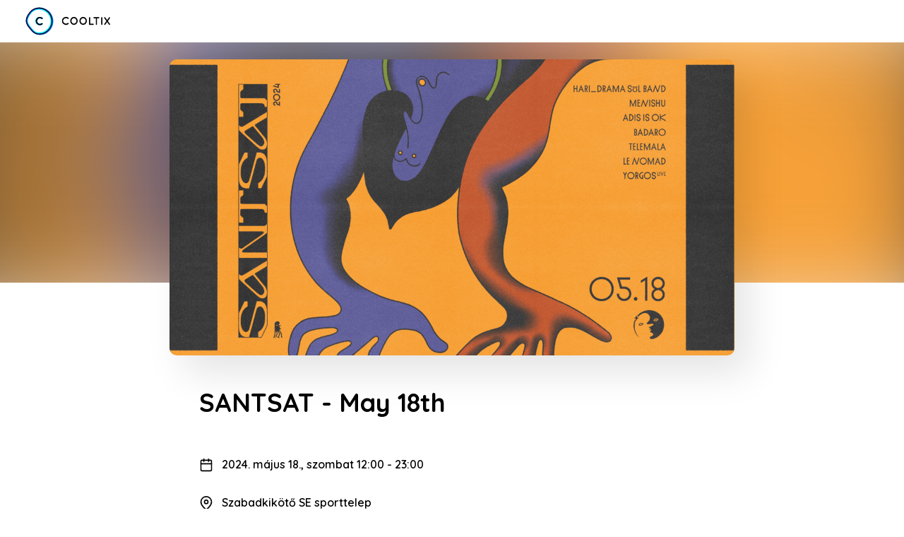

--- FILE ---
content_type: text/html; charset=utf-8
request_url: https://cooltix.hu/event/65e8c0dd184aeda598359a1e
body_size: 7230
content:
<!DOCTYPE html><html><head><meta charSet="utf-8" data-next-head=""/><meta name="viewport" content="width=device-width, initial-scale=1.0, shrink-to-fit=no, maximum-scale=1.0" data-next-head=""/><meta property="fb:app_id" content="339564626936942" data-next-head=""/><meta property="og:site_name" content="Cooltix" data-next-head=""/><title data-next-head="">Cooltix - SANTSAT - May 18th</title><link rel="canonical" href="https://cooltix.hu/event/65e8c0dd184aeda598359a1e" data-next-head=""/><meta name="description" content="Másodikra is új gyepen merül feljebb a tavaszi tánctali: májusban nagypályás derbivel jövünk, irány a Szabadkikötő SE!" data-next-head=""/><meta name="robots" content="index, follow" data-next-head=""/><meta name="twitter:card" content="summary_large_image" data-next-head=""/><meta name="twitter:title" content="SANTSAT - May 18th" data-next-head=""/><meta name="twitter:description" content="Másodikra is új gyepen merül feljebb a tavaszi tánctali: májusban nagypályás derbivel jövünk, irány a Szabadkikötő SE!" data-next-head=""/><meta name="twitter:image" content="https://images.cdn.cooltix.com/b4904f27f7124803b592dc22a93fb8e5.png" data-next-head=""/><meta name="twitter:label1" content="Hol" data-next-head=""/><meta name="twitter:data1" content="Szabadkikötő SE sporttelep, Budapest" data-next-head=""/><meta name="twitter:label2" content="Mikor" data-next-head=""/><meta name="twitter:data2" content="2024. máj. 18., Szo 12:00" data-next-head=""/><meta property="og:title" content="SANTSAT - May 18th" data-next-head=""/><meta property="og:description" content="Másodikra is új gyepen merül feljebb a tavaszi tánctali: májusban nagypályás derbivel jövünk, irány a Szabadkikötő SE!" data-next-head=""/><meta property="og:image" content="https://images.cdn.cooltix.com/b4904f27f7124803b592dc22a93fb8e5.png" data-next-head=""/><meta property="og:url" content="https://cooltix.hu/event/65e8c0dd184aeda598359a1e" data-next-head=""/><meta property="og:type" content="event" data-next-head=""/><link rel="icon" type="image/svg+xml" href="/favicons/favicon.svg" sizes="any"/><link rel="icon" type="image/png" href="/favicons/favicon-96x96.png" sizes="96x96"/><link rel="shortcut icon" href="/favicons/favicon.ico"/><link rel="apple-touch-icon" sizes="180x180" href="/favicons/apple-touch-icon.png"/><meta name="apple-mobile-web-app-title" content="Cooltix"/><link rel="manifest" href="/favicons/site.webmanifest"/><meta name="theme-color" content="#ffffff"/><link rel="preconnect" href="https://fonts.gstatic.com" crossorigin="anonymous"/><link rel="preload" href="/_next/static/chunks/4e1aabe40b9d049f.css" as="style"/><script type="application/ld+json" data-next-head="">{"@context":"https://schema.org","@type":"Event","url":"https://cooltix.hu/event/65e8c0dd184aeda598359a1e","name":"SANTSAT - May 18th","description":"Másodikra is új gyepen merül feljebb a tavaszi tánctali: májusban nagypályás derbivel jövünk, irány a Szabadkikötő SE!","image":"https://images.cdn.cooltix.com/b4904f27f7124803b592dc22a93fb8e5.png","startDate":"Sat May 18 2024 12:00:00 GMT+0000 (Coordinated Universal Time)","endDate":"Sat May 18 2024 23:00:00 GMT+0000 (Coordinated Universal Time)","eventStatus":"https://schema.org/EventScheduled","eventAttendanceMode":"https://schema.org/OfflineEventAttendanceMode","location":{"@type":"Place","name":"Szabadkikötő SE sporttelep","address":{"@type":"PostalAddress","addressCountry":"HU","addressLocality":"Budapest","streetAddress":"Weiss Manfréd út 5","postalCode":"1211"},"longitude":19.0751131,"latitude":47.4444649},"organizer":{"@type":"Organization","name":"Csörgő Márton EV"},"offers":[{"@type":"Offer","url":"https://cooltix.hu/event/65e8c0dd184aeda598359a1e","availability":"SoldOut"},{"@type":"Offer","url":"https://cooltix.hu/event/65e8c0dd184aeda598359a1e","availability":"SoldOut"},{"@type":"Offer","url":"https://cooltix.hu/event/65e8c0dd184aeda598359a1e","availability":"SoldOut"},{"@type":"Offer","url":"https://cooltix.hu/event/65e8c0dd184aeda598359a1e","availability":"SoldOut"}]}</script><link href="https://fonts.googleapis.com/css2?family=Quicksand:wght@400;500;600;700&amp;family=Nunito+Sans:wght@600;800&amp;display=swap" rel="stylesheet"/><link rel="stylesheet" href="/_next/static/chunks/4e1aabe40b9d049f.css" data-n-g=""/><noscript data-n-css=""></noscript><script src="/_next/static/chunks/46b8ef05d768bb25.js" defer=""></script><script src="/_next/static/chunks/46a12990515da5cb.js" defer=""></script><script src="/_next/static/chunks/797e2a7e5082b5e4.js" defer=""></script><script src="/_next/static/chunks/453d3826a9cd99c6.js" defer=""></script><script src="/_next/static/chunks/de548aa96c896ef2.js" defer=""></script><script src="/_next/static/chunks/e3e6bddc81c0eb19.js" defer=""></script><script src="/_next/static/chunks/8c3646f33ff18b35.js" defer=""></script><script src="/_next/static/chunks/b1464a3666a63dc7.js" defer=""></script><script src="/_next/static/chunks/f1d415004060e123.js" defer=""></script><script src="/_next/static/chunks/9bef4c4dbad00674.js" defer=""></script><script src="/_next/static/chunks/a40c05169e32d318.js" defer=""></script><script src="/_next/static/chunks/76107a9b769118d8.js" defer=""></script><script src="/_next/static/chunks/40eb551955eba21d.js" defer=""></script><script src="/_next/static/chunks/6bff8ba5aaf0e6d4.js" defer=""></script><script src="/_next/static/chunks/turbopack-3d1c092191ccee0c.js" defer=""></script><script src="/_next/static/chunks/6bb66657050b18ac.js" defer=""></script><script src="/_next/static/chunks/21d5444ef260176e.js" defer=""></script><script src="/_next/static/chunks/3e368d0a7ca78416.js" defer=""></script><script src="/_next/static/chunks/920e65b0a8d1b421.js" defer=""></script><script src="/_next/static/chunks/66cc726a060243f9.js" defer=""></script><script src="/_next/static/chunks/2d496fedfeffae65.js" defer=""></script><script src="/_next/static/chunks/09facefb7cbea0af.js" defer=""></script><script src="/_next/static/chunks/da0604689e437d80.js" defer=""></script><script src="/_next/static/chunks/b904ff23586dd430.js" defer=""></script><script src="/_next/static/chunks/turbopack-6db7405490be2823.js" defer=""></script><script src="/_next/static/w5WASDaSyUlOw88EsQG1K/_ssgManifest.js" defer=""></script><script src="/_next/static/w5WASDaSyUlOw88EsQG1K/_buildManifest.js" defer=""></script><style data-styled="" data-styled-version="5.3.11">html,body{margin:0;}/*!sc*/
body{-webkit-overflow-scrolling:touch;}/*!sc*/
body,div,dl,dt,dd,ul,ol,li,h1,h2,h3,h4,h5,h6,pre,form,fieldset,input,textarea,p,blockquote,th,td{margin:0;padding:0;}/*!sc*/
*{box-sizing:border-box;}/*!sc*/
data-styled.g164[id="sc-global-jKmiPo1"]{content:"sc-global-jKmiPo1,"}/*!sc*/
.dPvysN{display:-webkit-box;display:-webkit-flex;display:-ms-flexbox;display:flex;width:100%;}/*!sc*/
.gGuysN{display:-webkit-box;display:-webkit-flex;display:-ms-flexbox;display:flex;width:100%;-webkit-box-pack:center;-webkit-justify-content:center;-ms-flex-pack:center;justify-content:center;}/*!sc*/
data-styled.g212[id="sc-ro20df-0"]{content:"dPvysN,gGuysN,"}/*!sc*/
.cmSgfI{display:-webkit-box;display:-webkit-flex;display:-ms-flexbox;display:flex;-webkit-flex-direction:column;-ms-flex-direction:column;flex-direction:column;width:100%;padding:0 36px;}/*!sc*/
@media (max-width:768px){.cmSgfI{padding:0 24px;}}/*!sc*/
@media (max-width:425px){.cmSgfI{padding:0 18px;}}/*!sc*/
.TGbxR{display:-webkit-box;display:-webkit-flex;display:-ms-flexbox;display:flex;-webkit-flex-direction:column;-ms-flex-direction:column;flex-direction:column;width:100%;max-width:896px;padding:0 48px;}/*!sc*/
@media (max-width:768px){.TGbxR{max-width:848px;padding:0 24px;}}/*!sc*/
@media (max-width:425px){.TGbxR{max-width:836px;padding:0 18px;}}/*!sc*/
.dlUVWR{display:-webkit-box;display:-webkit-flex;display:-ms-flexbox;display:flex;-webkit-flex-direction:column;-ms-flex-direction:column;flex-direction:column;width:100%;max-width:1216px;padding:0 48px;}/*!sc*/
@media (max-width:425px){.dlUVWR{max-width:1156px;padding:0 18px;}}/*!sc*/
data-styled.g213[id="sc-ro20df-1"]{content:"cmSgfI,TGbxR,dlUVWR,"}/*!sc*/
.fJAlXJ{padding-top:78px;padding-bottom:18px;}/*!sc*/
data-styled.g236[id="sc-s5u4g6-0"]{content:"fJAlXJ,"}/*!sc*/
.loIkRj{background:#EBEBEE;-webkit-animation:jcqFlz 0.75s infinite alternate;animation:jcqFlz 0.75s infinite alternate;}/*!sc*/
data-styled.g308[id="sc-14vbaa5-0"]{content:"loIkRj,"}/*!sc*/
.jyJNIK{display:-webkit-box;display:-webkit-flex;display:-ms-flexbox;display:flex;-webkit-align-items:center;-webkit-box-align:center;-ms-flex-align:center;align-items:center;width:100%;height:60px;background:#FFFFFF;z-index:1100;}/*!sc*/
data-styled.g337[id="sc-1615k8x-0"]{content:"jyJNIK,"}/*!sc*/
.hfPJXb{display:-webkit-box;display:-webkit-flex;display:-ms-flexbox;display:flex;}/*!sc*/
data-styled.g339[id="sc-1615k8x-2"]{content:"hfPJXb,"}/*!sc*/
.hjaboG{display:-webkit-box;display:-webkit-flex;display:-ms-flexbox;display:flex;-webkit-align-items:center;-webkit-box-align:center;-ms-flex-align:center;align-items:center;}/*!sc*/
data-styled.g340[id="sc-1615k8x-3"]{content:"hjaboG,"}/*!sc*/
.dnAmen{height:40px;}/*!sc*/
data-styled.g341[id="sc-1615k8x-4"]{content:"dnAmen,"}/*!sc*/
.kTKNdO{-webkit-flex:1 1 auto;-ms-flex:1 1 auto;flex:1 1 auto;}/*!sc*/
data-styled.g343[id="sc-1615k8x-6"]{content:"kTKNdO,"}/*!sc*/
.jvmrdA{display:-webkit-box;display:-webkit-flex;display:-ms-flexbox;display:flex;-webkit-align-items:center;-webkit-box-align:center;-ms-flex-align:center;align-items:center;}/*!sc*/
.jvmrdA >:not(:first-child){margin-left:12px;}/*!sc*/
data-styled.g345[id="sc-1615k8x-8"]{content:"jvmrdA,"}/*!sc*/
.kiCQWq{display:-webkit-box;display:-webkit-flex;display:-ms-flexbox;display:flex;}/*!sc*/
data-styled.g432[id="sc-1m5i2kf-0"]{content:"kiCQWq,"}/*!sc*/
.cdWtSp{margin-left:12px;}/*!sc*/
data-styled.g433[id="sc-1m5i2kf-1"]{content:"cdWtSp,"}/*!sc*/
.ffRGte{-webkit-flex:0 0 auto;-ms-flex:0 0 auto;flex:0 0 auto;margin-top:0.225rem;color:#000000;}/*!sc*/
data-styled.g434[id="sc-1m5i2kf-2"]{content:"ffRGte,"}/*!sc*/
.dqDa-dk{font-family:'Quicksand',-apple-system,'Roboto','Helvetica Neue',Helvetica,sans-serif;-webkit-font-smoothing:antialiased;color:#000000;font-weight:600;line-height:1.5rem;}/*!sc*/
data-styled.g435[id="sc-1m5i2kf-3"]{content:"dqDa-dk,"}/*!sc*/
.cnaOGi{font-family:'Quicksand',-apple-system,'Roboto','Helvetica Neue',Helvetica,sans-serif;-webkit-font-smoothing:antialiased;color:#000000;line-height:1.5rem;}/*!sc*/
data-styled.g436[id="sc-1m5i2kf-4"]{content:"cnaOGi,"}/*!sc*/
.fbGyco{display:inline-block;font-family:'Quicksand',-apple-system,'Roboto','Helvetica Neue',Helvetica,sans-serif;-webkit-font-smoothing:antialiased;color:#000000;font-size:0.875rem;font-weight:500;line-height:1.5rem;color:#5433FF;-webkit-text-decoration:none;text-decoration:none;}/*!sc*/
data-styled.g437[id="sc-1m5i2kf-5"]{content:"fbGyco,"}/*!sc*/
.iPOIgJ{display:-webkit-box;display:-webkit-flex;display:-ms-flexbox;display:flex;}/*!sc*/
data-styled.g438[id="sc-vch2xc-0"]{content:"iPOIgJ,"}/*!sc*/
.iHKMfP{margin-left:12px;font-family:'Quicksand',-apple-system,'Roboto','Helvetica Neue',Helvetica,sans-serif;-webkit-font-smoothing:antialiased;color:#000000;font-weight:600;line-height:1.5rem;}/*!sc*/
data-styled.g439[id="sc-vch2xc-1"]{content:"iHKMfP,"}/*!sc*/
.iEaqR{-webkit-flex:0 0 auto;-ms-flex:0 0 auto;flex:0 0 auto;margin-top:0.225rem;color:#000000;}/*!sc*/
data-styled.g440[id="sc-vch2xc-2"]{content:"iEaqR,"}/*!sc*/
.kiMBR{padding:42px 42px 36px;}/*!sc*/
@media (max-width:768px){.kiMBR{padding-top:42px;padding-bottom:72px;}}/*!sc*/
@media (max-width:425px){.kiMBR{padding:30px 18px 18px;}}/*!sc*/
data-styled.g446[id="sc-hdzb76-0"]{content:"kiMBR,"}/*!sc*/
.jJjsjJ{margin-top:54px;}/*!sc*/
data-styled.g447[id="sc-hdzb76-1"]{content:"jJjsjJ,"}/*!sc*/
.jQsdoU{margin-top:30px;}/*!sc*/
data-styled.g448[id="sc-hdzb76-2"]{content:"jQsdoU,"}/*!sc*/
.fCUXXY{font-family:'Quicksand',-apple-system,'Roboto','Helvetica Neue',Helvetica,sans-serif;-webkit-font-smoothing:antialiased;color:#000000;font-size:2.25rem;font-weight:700;line-height:2.625rem;}/*!sc*/
@media (max-width:425px){.fCUXXY{font-size:1.5rem;line-height:1.75rem;}}/*!sc*/
data-styled.g449[id="sc-hdzb76-3"]{content:"fCUXXY,"}/*!sc*/
.kYmrCs{margin-top:54px;font-family:'Quicksand',-apple-system,'Roboto','Helvetica Neue',Helvetica,sans-serif;-webkit-font-smoothing:antialiased;color:#000000;font-size:1.125rem;font-weight:600;line-height:1.5rem;}/*!sc*/
data-styled.g450[id="sc-hdzb76-4"]{content:"kYmrCs,"}/*!sc*/
.csXa-Dg{margin:0;padding:0;outline:0;border:0;border-radius:0;width:auto;overflow:visible;display:-webkit-inline-box;display:-webkit-inline-flex;display:-ms-inline-flexbox;display:inline-flex;-webkit-align-items:center;-webkit-box-align:center;-ms-flex-align:center;align-items:center;color:inherit;background-color:transparent;-webkit-tap-highlight-color:transparent;-webkit-user-select:none;-moz-user-select:none;-ms-user-select:none;user-select:none;cursor:pointer;margin-top:18px;font-family:'Quicksand',-apple-system,'Roboto','Helvetica Neue',Helvetica,sans-serif;-webkit-font-smoothing:antialiased;color:#000000;color:#5433FF;font-weight:500;}/*!sc*/
.csXa-Dg::-moz-focus-inner{border:0;padding:0;}/*!sc*/
data-styled.g451[id="sc-hdzb76-5"]{content:"csXa-Dg,"}/*!sc*/
.hgyINs{margin-top:24px;}/*!sc*/
data-styled.g452[id="sc-yuddyo-0"]{content:"hgyINs,"}/*!sc*/
.bXCWkv{position:absolute;left:0;right:0;top:60px;width:100%;height:340px;overflow:hidden;z-index:-1;}/*!sc*/
@media (max-width:768px){.bXCWkv{height:auto;padding-top:40%;}}/*!sc*/
@media (max-width:425px){.bXCWkv{padding-top:45%;}}/*!sc*/
data-styled.g453[id="sc-yuddyo-1"]{content:"bXCWkv,"}/*!sc*/
.fpYKrJ{position:absolute;left:0;right:0;top:0;bottom:0;width:100%;height:100%;background:url(https://images.cdn.cooltix.com/b4904f27f7124803b592dc22a93fb8e5.png) no-repeat center center;background-size:cover;-webkit-filter:blur(55px);filter:blur(55px);-webkit-transform:scale(1.3);-ms-transform:scale(1.3);transform:scale(1.3);}/*!sc*/
data-styled.g454[id="sc-yuddyo-2"]{content:"fpYKrJ,"}/*!sc*/
.fzZAGU{width:100%;height:auto;border-radius:10px;box-shadow:20px 24px 54px rgba(0,0,0,0.11);}/*!sc*/
data-styled.g455[id="sc-yuddyo-3"]{content:"fzZAGU,"}/*!sc*/
.dYuUUG{display:-webkit-box;display:-webkit-flex;display:-ms-flexbox;display:flex;-webkit-align-items:center;-webkit-box-align:center;-ms-flex-align:center;align-items:center;padding:12px 48px;background:#FFFFFF;border-radius:10px;overflow:hidden;-webkit-transition:box-shadow 0.2s;transition:box-shadow 0.2s;}/*!sc*/
@media (max-width:768px){.dYuUUG{-webkit-flex-wrap:wrap;-ms-flex-wrap:wrap;flex-wrap:wrap;padding:36px 24px;}}/*!sc*/
data-styled.g488[id="sc-1wisbjp-0"]{content:"dYuUUG,"}/*!sc*/
.dHOjmi{display:-webkit-box;display:-webkit-flex;display:-ms-flexbox;display:flex;-webkit-align-items:center;-webkit-box-align:center;-ms-flex-align:center;align-items:center;-webkit-box-pack:end;-webkit-justify-content:flex-end;-ms-flex-pack:end;justify-content:flex-end;-webkit-box-flex:1;-webkit-flex-grow:1;-ms-flex-positive:1;flex-grow:1;margin-left:24px;}/*!sc*/
@media (max-width:768px){.dHOjmi{-webkit-box-pack:justify;-webkit-justify-content:space-between;-ms-flex-pack:justify;justify-content:space-between;width:100%;margin-top:24px;margin-left:0px;}}/*!sc*/
data-styled.g489[id="sc-1wisbjp-1"]{content:"dHOjmi,"}/*!sc*/
@media (max-width:768px){.wxcuX{width:100%;}}/*!sc*/
data-styled.g490[id="sc-1wisbjp-2"]{content:"wxcuX,"}/*!sc*/
.iHVjYS{width:200px;height:22px;border-radius:5px;}/*!sc*/
data-styled.g491[id="sc-1wisbjp-3"]{content:"iHVjYS,"}/*!sc*/
.kKyAHV{width:150px;height:28px;border-radius:5px;}/*!sc*/
data-styled.g492[id="sc-1wisbjp-4"]{content:"kKyAHV,"}/*!sc*/
.gNSYtt{margin-left:84px;}/*!sc*/
@media (max-width:768px){.gNSYtt{margin-left:24px;}}/*!sc*/
data-styled.g493[id="sc-1wisbjp-5"]{content:"gNSYtt,"}/*!sc*/
.hMnoib{width:120px;height:55px;border-radius:30px;}/*!sc*/
data-styled.g494[id="sc-1wisbjp-6"]{content:"hMnoib,"}/*!sc*/
.fqXLSf{margin:18px 0;}/*!sc*/
.fqXLSf > *{margin-top:18px;margin-bottom:18px;}/*!sc*/
data-styled.g506[id="sc-1ittfb4-0"]{content:"fqXLSf,"}/*!sc*/
.bewbdQ{padding:42px 60px;background-color:#F7F7F7;}/*!sc*/
@media (max-width:597px){.bewbdQ{margin-top:24px;padding:30px 0;}}/*!sc*/
data-styled.g545[id="sc-1qa1ihj-0"]{content:"bewbdQ,"}/*!sc*/
body{background:#FFFFFF;}/*!sc*/
data-styled.g546[id="sc-global-iEDSUG1"]{content:"sc-global-iEDSUG1,"}/*!sc*/
@-webkit-keyframes jcqFlz{from{opacity:0.75;}to{opacity:1;}}/*!sc*/
@keyframes jcqFlz{from{opacity:0.75;}to{opacity:1;}}/*!sc*/
data-styled.g574[id="sc-keyframes-jcqFlz"]{content:"jcqFlz,"}/*!sc*/
</style></head><body><noscript><iframe src="&lt;iframe src=&quot;https://www.googletagmanager.com/ns.html?id=GTM-PKDRKQ8" height="0" width="0" style="display:none;visibility:hidden" title="Google Tag Manager NoScript"></iframe></noscript><link rel="preload" as="image" href="/_next/static/media/cooltix-logo.7189edb6.svg"/><link rel="preload" as="image" href="https://images.cdn.cooltix.com/b4904f27f7124803b592dc22a93fb8e5.png"/><div id="__next"><div class="sc-55vhke-0 dKTyaZ"><noscript><img height="1" width="1" style="display:none" src="https://www.facebook.com/tr?id=1938090396357386&amp;ev=PageView&amp;noscript=1"/></noscript><div class="sc-1615k8x-1"><header class="sc-1615k8x-0 jyJNIK"><div class="sc-ro20df-0 dPvysN"><div class="sc-ro20df-1 cmSgfI"><div class="sc-1615k8x-2 hfPJXb"><a class="sc-1615k8x-3 hjaboG" href="/hu"><img src="/_next/static/media/cooltix-logo.7189edb6.svg" alt="Cooltix logo" class="sc-1615k8x-4 dnAmen"/></a><div class="sc-1615k8x-6 kTKNdO"></div><div class="sc-1615k8x-8 jvmrdA"></div></div></div></div></header></div><div class="sc-ro20df-0 gGuysN"><div class="sc-ro20df-1 TGbxR"><div class="sc-yuddyo-0 hgyINs"><div class="sc-yuddyo-1 bXCWkv"><div class="sc-yuddyo-2 fpYKrJ"></div></div><img src="https://images.cdn.cooltix.com/b4904f27f7124803b592dc22a93fb8e5.png" class="sc-yuddyo-3 fzZAGU"/></div><div class="sc-hdzb76-0 kiMBR"><h1 class="sc-hdzb76-3 fCUXXY">SANTSAT - May 18th</h1><div class="sc-hdzb76-1 jJjsjJ"><div class="sc-hdzb76-2 jQsdoU"><div class="sc-vch2xc-0 iPOIgJ"><svg xmlns="http://www.w3.org/2000/svg" width="20" height="20" viewBox="0 0 24 24" fill="none" stroke="currentColor" stroke-width="2" stroke-linecap="round" stroke-linejoin="round" class="sc-vch2xc-2 iEaqR"><rect x="3" y="4" width="18" height="18" rx="2" ry="2"></rect><line x1="16" y1="2" x2="16" y2="6"></line><line x1="8" y1="2" x2="8" y2="6"></line><line x1="3" y1="10" x2="21" y2="10"></line></svg><div class="sc-vch2xc-1 iHKMfP">2024. május 18., szombat 12:00<!-- --> - <!-- -->23:00</div></div></div><div class="sc-hdzb76-2 jQsdoU"><div class="sc-1m5i2kf-0 kiCQWq"><svg xmlns="http://www.w3.org/2000/svg" width="20" height="20" viewBox="0 0 24 24" fill="none" stroke="currentColor" stroke-width="2" stroke-linecap="round" stroke-linejoin="round" class="sc-1m5i2kf-2 ffRGte"><path d="M21 10c0 7-9 13-9 13s-9-6-9-13a9 9 0 0 1 18 0z"></path><circle cx="12" cy="10" r="3"></circle></svg><div class="sc-1m5i2kf-1 cdWtSp"><p class="sc-1m5i2kf-3 dqDa-dk">Szabadkikötő SE sporttelep</p><p class="sc-1m5i2kf-4 cnaOGi">1211 Budapest, Weiss Manfréd út 5</p><a target="_blank" href="https://www.google.com/maps/search/?api=1&amp;query=47.4444649,19.0751131" class="sc-1m5i2kf-5 fbGyco">Mutasd a térképen</a></div></div></div></div><div class="sc-hdzb76-4 kYmrCs">Másodikra is új gyepen merül feljebb a tavaszi tánctali: májusban nagypályás derbivel jövünk, irány a Szabadkikötő SE!</div><button type="button" class="sc-hdzb76-5 csXa-Dg">Mutasd a részleteket</button></div></div></div><div class="sc-1qa1ihj-0 bewbdQ"><div class="sc-ro20df-0 gGuysN"><div class="sc-ro20df-1 dlUVWR"><div class="sc-fl292y-0 cbcEiP"><div class="sc-1ittfb4-0 fqXLSf"><div class="sc-1wisbjp-0 dYuUUG"><div class="sc-1wisbjp-2 wxcuX"><div class="sc-14vbaa5-0 sc-1wisbjp-3 loIkRj iHVjYS"></div></div><div class="sc-1wisbjp-1 dHOjmi"><div class="sc-14vbaa5-0 sc-1wisbjp-4 loIkRj kKyAHV"></div><div class="sc-1wisbjp-5 gNSYtt"><div class="sc-14vbaa5-0 sc-1wisbjp-6 loIkRj hMnoib"></div></div></div></div><div class="sc-1wisbjp-0 dYuUUG"><div class="sc-1wisbjp-2 wxcuX"><div class="sc-14vbaa5-0 sc-1wisbjp-3 loIkRj iHVjYS"></div></div><div class="sc-1wisbjp-1 dHOjmi"><div class="sc-14vbaa5-0 sc-1wisbjp-4 loIkRj kKyAHV"></div><div class="sc-1wisbjp-5 gNSYtt"><div class="sc-14vbaa5-0 sc-1wisbjp-6 loIkRj hMnoib"></div></div></div></div><div class="sc-1wisbjp-0 dYuUUG"><div class="sc-1wisbjp-2 wxcuX"><div class="sc-14vbaa5-0 sc-1wisbjp-3 loIkRj iHVjYS"></div></div><div class="sc-1wisbjp-1 dHOjmi"><div class="sc-14vbaa5-0 sc-1wisbjp-4 loIkRj kKyAHV"></div><div class="sc-1wisbjp-5 gNSYtt"><div class="sc-14vbaa5-0 sc-1wisbjp-6 loIkRj hMnoib"></div></div></div></div><div class="sc-1wisbjp-0 dYuUUG"><div class="sc-1wisbjp-2 wxcuX"><div class="sc-14vbaa5-0 sc-1wisbjp-3 loIkRj iHVjYS"></div></div><div class="sc-1wisbjp-1 dHOjmi"><div class="sc-14vbaa5-0 sc-1wisbjp-4 loIkRj kKyAHV"></div><div class="sc-1wisbjp-5 gNSYtt"><div class="sc-14vbaa5-0 sc-1wisbjp-6 loIkRj hMnoib"></div></div></div></div></div></div></div></div></div><div class="sc-ro20df-0 gGuysN"><div class="sc-ro20df-1 dlUVWR"><footer class="sc-s5u4g6-0 fJAlXJ"></footer></div></div></div></div><script id="__NEXT_DATA__" type="application/json">{"props":{"pageProps":{"initialClientState":{"Venue:62d03dfb7eab81044bee1956":{"__typename":"Venue","id":"62d03dfb7eab81044bee1956","name":"Szabadkikötő SE sporttelep","address":{"__typename":"Address","city":"Budapest","postalCode":"1211","addressLine":"Weiss Manfréd út 5","countryCode":"HU"},"coordinates":{"__typename":"Coordinates","latitude":47.4444649,"longitude":19.0751131}},"Partner:64661149b73b6cab7ede376a":{"__typename":"Partner","id":"64661149b73b6cab7ede376a","name":"Csörgő Márton EV"},"Ticket:65e8c11b184aede14135c740":{"__typename":"Ticket","id":"65e8c11b184aede14135c740","name":"SUPER EARLY BIRD","description":null,"productImage":null,"minimumQuantityPerOrder":1,"maximumQuantityPerOrder":10,"commission":{"__typename":"Money","value":30000,"currency":"HUF"}},"Ticket:65e8c159c1ed6604ddb7ea1b":{"__typename":"Ticket","id":"65e8c159c1ed6604ddb7ea1b","name":"EARLY BIRD","description":null,"productImage":null,"minimumQuantityPerOrder":1,"maximumQuantityPerOrder":10,"commission":{"__typename":"Money","value":35000,"currency":"HUF"}},"Ticket:65e8c1a7c1ed6616eab812fa":{"__typename":"Ticket","id":"65e8c1a7c1ed6616eab812fa","name":"BIRD","description":null,"productImage":null,"minimumQuantityPerOrder":1,"maximumQuantityPerOrder":10,"commission":{"__typename":"Money","value":35000,"currency":"HUF"}},"Ticket:65e8c1e3184aed3ac53663d7":{"__typename":"Ticket","id":"65e8c1e3184aed3ac53663d7","name":"LATE BIRD","description":null,"productImage":null,"minimumQuantityPerOrder":1,"maximumQuantityPerOrder":10,"commission":{"__typename":"Money","value":35000,"currency":"HUF"}},"ProductListing:UHJvZHVjdDo2NWU4YzExYjE4NGFlZGUxNDEzNWM3NDA7":{"__typename":"ProductListing","id":"UHJvZHVjdDo2NWU4YzExYjE4NGFlZGUxNDEzNWM3NDA7","appliedDiscount":null,"price":{"__typename":"Money","decimalValue":"4500","currency":"HUF","value":450000},"displayStatus":"SOLD_OUT","availableQuantity":0,"product":{"__ref":"Ticket:65e8c11b184aede14135c740"},"originalPrice":null},"ProductListing:UHJvZHVjdDo2NWU4YzE1OWMxZWQ2NjA0ZGRiN2VhMWI7":{"__typename":"ProductListing","id":"UHJvZHVjdDo2NWU4YzE1OWMxZWQ2NjA0ZGRiN2VhMWI7","appliedDiscount":null,"price":{"__typename":"Money","decimalValue":"5500","currency":"HUF","value":550000},"displayStatus":"SOLD_OUT","availableQuantity":0,"product":{"__ref":"Ticket:65e8c159c1ed6604ddb7ea1b"},"originalPrice":null},"ProductListing:UHJvZHVjdDo2NWU4YzFhN2MxZWQ2NjE2ZWFiODEyZmE7":{"__typename":"ProductListing","id":"UHJvZHVjdDo2NWU4YzFhN2MxZWQ2NjE2ZWFiODEyZmE7","appliedDiscount":null,"price":{"__typename":"Money","decimalValue":"6500","currency":"HUF","value":650000},"displayStatus":"SOLD_OUT","availableQuantity":0,"product":{"__ref":"Ticket:65e8c1a7c1ed6616eab812fa"},"originalPrice":null},"ProductListing:UHJvZHVjdDo2NWU4YzFlMzE4NGFlZDNhYzUzNjYzZDc7":{"__typename":"ProductListing","id":"UHJvZHVjdDo2NWU4YzFlMzE4NGFlZDNhYzUzNjYzZDc7","appliedDiscount":null,"price":{"__typename":"Money","decimalValue":"7000","currency":"HUF","value":700000},"displayStatus":"SOLD_OUT","availableQuantity":0,"product":{"__ref":"Ticket:65e8c1e3184aed3ac53663d7"},"originalPrice":null},"StructuredContentProductListModule:65fb0963832bd45edf65326c":{"__typename":"StructuredContentProductListModule","id":"65fb0963832bd45edf65326c"},"EventStructuredContent:65e8c0dec1ed660744b76be2":{"__typename":"EventStructuredContent","id":"65e8c0dec1ed660744b76be2","modules":[{"__ref":"StructuredContentProductListModule:65fb0963832bd45edf65326c"}]},"Event:65e8c0dd184aeda598359a1e":{"__typename":"Event","id":"65e8c0dd184aeda598359a1e","name":"SANTSAT - May 18th","coverImage":{"__typename":"Image","url":"https://images.cdn.cooltix.com/b4904f27f7124803b592dc22a93fb8e5.png"},"country":"HU","tracking":{"__typename":"EventTracking","googleMeasurementId":"G-YZBMQBMZ47","facebookPixelId":"1938090396357386","segmentWriteKey":null},"startDate":"2024-05-18T10:00:00.000Z","endDate":"2024-05-18T21:00:00.000Z","timeZoneId":"Europe/Budapest","summary":"Másodikra is új gyepen merül feljebb a tavaszi tánctali: májusban nagypályás derbivel jövünk, irány a Szabadkikötő SE!","description":"(ENGLISH BELOW)\n\nAz utolsó nyárelőtti alkalmon a kedvenc HARI DRAMA SʊL BAND multifúziós csapatban játssza ki a figyelem legmagasabb fokát, a befogadó rangadón LE NOMAD a madridi rezidens Pachanga-ból lövi tovább merengue ívre a délutánt, amit MENISHU vesz le az Omoh után szabadon.\n\nA félpályáról YORGOS élő szettel adja át a napfejest, BADARO egyéniben cselezi a csemegét, miközben ADIS IS OK és TELEMALA hozzák a hátvédi kulcspasszt.\n\nA fedezőárnyékban pedig ismét jó barátunk TEMU biztosítja jógával, meditációval a közös földelő pontot.\n\n/////////////////////////\n\nThe season is yet to unfold and already we engage spring further. The opener observance will be succeeded by another new field to be tread upon: in May we switch on the big pitch of Szabadkikötő SE!\n\nThe final feast before full on summer will see beloved HARI DRAMA SʊL BAND team up on the endless river of their multi-fusion being here now. The inclusive regional is furthered by LE NOMAD of Madrid’s Pachanga collective with a merengue sound to the touchline, MENISHU of former Omoh tackling the tight end, a grandslam live set volleyed by YORGOS over to BADARO, our skilled keeper of the silly point. Corner kicks launched on home ice by ADIS IS OK and TELEMALA.\n\nTo keep us grounded in the pocket, TEMU will bring yoga and meditation to the halftime shade","hasOnlinePage":false,"isOnline":false,"venue":{"__ref":"Venue:62d03dfb7eab81044bee1956"},"eventUrl":"https://cooltix.hu/event/65e8c0dd184aeda598359a1e","isPublic":true,"partner":{"__ref":"Partner:64661149b73b6cab7ede376a"},"isOffer":false,"productList({\"pointOfSaleType\":\"ONLINE\",\"type\":\"TICKET\"})":[{"__ref":"Ticket:65e8c11b184aede14135c740"},{"__ref":"Ticket:65e8c159c1ed6604ddb7ea1b"},{"__ref":"Ticket:65e8c1a7c1ed6616eab812fa"},{"__ref":"Ticket:65e8c1e3184aed3ac53663d7"}],"productList({\"pointOfSaleType\":\"ONLINE\",\"type\":\"ADD_ON\"})":[],"hasDynamicPricedProduct":false,"hasDiscounts":false,"ticketListForSale({\"pointOfSaleType\":\"ONLINE\"})":[{"__ref":"ProductListing:UHJvZHVjdDo2NWU4YzExYjE4NGFlZGUxNDEzNWM3NDA7"},{"__ref":"ProductListing:UHJvZHVjdDo2NWU4YzE1OWMxZWQ2NjA0ZGRiN2VhMWI7"},{"__ref":"ProductListing:UHJvZHVjdDo2NWU4YzFhN2MxZWQ2NjE2ZWFiODEyZmE7"},{"__ref":"ProductListing:UHJvZHVjdDo2NWU4YzFlMzE4NGFlZDNhYzUzNjYzZDc7"}],"addonListForSale({\"pointOfSaleType\":\"ONLINE\"})":[],"structuredContent":{"__ref":"EventStructuredContent:65e8c0dec1ed660744b76be2"},"timingType":"ONE_TIME","isReservedSeating":false},"ROOT_QUERY":{"__typename":"Query","event({\"id\":\"65e8c0dd184aeda598359a1e\"})":{"__ref":"Event:65e8c0dd184aeda598359a1e"}}}},"__N_SSG":true},"page":"/[countryCode]/event/[eventSlug]","query":{"countryCode":"hu","eventSlug":"65e8c0dd184aeda598359a1e"},"buildId":"w5WASDaSyUlOw88EsQG1K","isFallback":false,"isExperimentalCompile":false,"gsp":true,"scriptLoader":[]}</script></body></html>

--- FILE ---
content_type: application/javascript; charset=UTF-8
request_url: https://cooltix.hu/_next/static/chunks/e3e6bddc81c0eb19.js
body_size: 10063
content:
(globalThis.TURBOPACK||(globalThis.TURBOPACK=[])).push(["object"==typeof document?document.currentScript:void 0,68433,e=>{"use strict";var t,a,r,i,o=e.i(74466),s=e.i(75705),n=e.i(57155);(t=r||(r={})).formatDate="FormattedDate",t.formatTime="FormattedTime",t.formatNumber="FormattedNumber",t.formatList="FormattedList",t.formatDisplayName="FormattedDisplayName",(a=i||(i={})).formatDate="FormattedDateParts",a.formatTime="FormattedTimeParts",a.formatNumber="FormattedNumberParts",a.formatList="FormattedListParts";var c=function(e){var t=(0,n.default)(),a=e.value,r=e.children,i=(0,o.__rest)(e,["value","children"]);return r(t.formatNumberToParts(a,i))};function d(e){var t=function(t){var a=(0,n.default)(),r=t.value,i=t.children,s=(0,o.__rest)(t,["value","children"]),c="string"==typeof r?new Date(r||0):r;return i("formatDate"===e?a.formatDateToParts(c,s):a.formatTimeToParts(c,s))};return t.displayName=i[e],t}function l(e){var t=function(t){var a=(0,n.default)(),r=t.value,i=t.children,c=(0,o.__rest)(t,["value","children"]),d=a[e](r,c);if("function"==typeof i)return i(d);var l=a.textComponent||s.Fragment;return s.createElement(l,null,d)};return t.displayName=r[e],t}c.displayName="FormattedNumberParts",c.displayName="FormattedNumberParts",e.i(1601),e.i(84315),e.i(48279),e.i(38002),e.i(39350);var u=l("formatDate"),m=l("formatTime"),p=l("formatNumber");l("formatList"),l("formatDisplayName");var g=d("formatDate");d("formatTime"),e.s(["FormattedDate",()=>u,"FormattedDateParts",()=>g,"FormattedNumber",()=>p,"FormattedTime",()=>m],68433)},8249,e=>{"use strict";var t=e.i(57155);e.s(["useIntl",()=>t.default])},30901,97679,12370,e=>{"use strict";var t=e.i(68601),a=e.i(83669),r=e.i(75705),i=e.i(80369);e.i(44199);var o=e.i(32190),s=e.i(2555),n=e.i(71230);let c=(0,i.keyframes)(["from{transform:translateY(-150px);}to{transform:translateY(0);}"]),d=(0,i.keyframes)(["from{transform:rotate(0deg);}to{transform:rotate(359deg);}"]),l=(0,i.keyframes)(["from{opacity:0;}to{opacity:1;}"]),u=(0,i.keyframes)(["from{opacity:1;}to{opacity:0;}"]),m=(0,i.keyframes)(["from{opacity:0;transform:scale(0.7)}to{opacity:1;transform:scale(1)}"]);e.s(["fadeIn",0,l,"fadeOut",0,u,"scrollDown",0,c,"spinAround",0,d,"zoom",0,m],97679);let p=i.default.button.withConfig({componentId:"sc-1m6grsw-0"})([""," "," ",""],({theme:e,$disabled:t})=>(0,i.css)([""," justify-content:center;min-width:140px;max-width:300px;padding:0 ","px;text-align:center;text-decoration:none;transition:0.2s all;",""],(0,s.getButtonResetStyle)(),e.space[4],t&&(0,i.css)(["cursor:default;pointer-events:none;transition:0s all;"])),({theme:e,size:t})=>{switch(t){case"small":return(0,i.css)(["height:40px;",""],e.typography.buttonSmall);case"medium":return(0,i.css)(["height:46px;",""],e.typography.buttonMedium);default:throw Error(`ButtonComponent: Size not supported '${t}'`)}},({theme:e,variant:t,color:r,$disabled:s})=>{let c=(0,o.isThemeColor)(r)?e.colors[r]:r;switch(t){case"contained":return(0,i.css)(["color:",";background:",";border-radius:10px;box-shadow:0px 5px 20px ",";&:hover{background:",";@media (hover:none){background:",";}}&:focus{background:",";}&:active{background:",";}",""],(0,n.getReadableColor)(c),c,(0,a.rgba)(c,.75),(0,a.darken)(.1,c),c,(0,a.darken)(.1,c),(0,a.darken)(.18,c),s&&(0,i.css)(["&&{background:",";box-shadow:none;}"],(0,a.rgba)(c,.4)));case"outlined":return(0,i.css)(["color:",";border:2px solid ",";border-radius:10px;&:hover{background:",";@media (hover:none){background:none;}}&:focus{background:",";}&:active{background:",";}",""],c,c,(0,a.rgba)(c,.1),(0,a.rgba)(c,.1),(0,a.rgba)(c,.2),s&&(0,i.css)(["&&{color:",";border-color:",";background:none;}"],(0,a.rgba)(c,.4),(0,a.rgba)(c,.4)));case"rounded":return(0,i.css)(["color:",";background-color:",";border-radius:25px;box-shadow:0px 5px 20px ",";&:hover{background:",";@media (hover:none){background:",";}}&:focus{background:",";}&:active{background:",";}",""],(0,n.getReadableColor)(c),c,(0,a.rgba)(c,.75),(0,a.darken)(.1,c),c,(0,a.darken)(.1,c),(0,a.darken)(.18,c),s&&(0,i.css)(["&&{background:",";box-shadow:none;}"],(0,a.rgba)(c,.4)));case"text":return(0,i.css)(["min-width:0;height:'auto';padding:","px;color:",";border-radius:10px;&:hover{background:",";@media (hover:none){background:none;}}&:focus{background:",";}&:active{background:",";}",""],e.space[2],c,(0,a.transparentize)(.9,c),(0,a.transparentize)(.9,c),(0,a.transparentize)(.8,c),s&&(0,i.css)(["&&{color:",";background:none;}"],(0,a.lighten)(.25,c)));default:throw Error(`ButtonComponent: Variant not supported '${t}'`)}}),g=i.default.div.withConfig({componentId:"sc-1m6grsw-1"})(["width:1.2em;height:1.2em;left:calc(50% - (1.2em / 2));top:calc(50% - (1.2em / 2));border:2px solid white;border-radius:50%;border-color:inherit;border-right-color:transparent;border-top-color:transparent;pointer-events:none;transition:all 0.5s;animation:"," 700ms infinite linear;"],d),f=r.default.forwardRef(({children:e,color:a="buttonDefault",size:r="medium",variant:i="contained",loading:o=!1,disabled:s=!1,onClick:n,type:c,className:d,href:l,target:u,rel:m},f)=>{let h=s||o,v=l?"a":"button",y="button"===v?{type:void 0===c?"button":c,disabled:h}:{href:l,target:u,rel:m};return(0,t.jsx)(p,{as:v,ref:f,color:a,size:r,variant:i,onClick:!h&&n?n:void 0,className:d,$disabled:h,...y,children:o?(0,t.jsx)(g,{}):e})});e.s(["default",0,f],12370),e.s([],30901)},35518,17925,e=>{"use strict";e.i(56519);var t,a=e.i(53378);e.i(60775);var r=e.i(68250),i=((t={}).ACCEPTED="ACCEPTED",t.REJECTED="REJECTED",t.UNDETERMINED="UNDETERMINED",t);let o=e=>"string"==typeof e&&Object.values(i).map(e=>e.toString()).includes(e);e.s(["CookieAcceptanceStatus",()=>i,"isCookieAcceptanceStatus",0,o],17925),e.s(["getCookieAcceptanceStatus",0,()=>{let e=(0,r.getLocalStorage)(a.LS_COOKIE_CONSENT);return o(e)?e:i.UNDETERMINED},"setCookieAcceptanceStatus",0,e=>{(0,r.setLocalStorage)(a.LS_COOKIE_CONSENT,e)}],35518)},69061,33880,e=>{"use strict";var t=e.i(92787),a=e.i(90040),r=e.i(35518);let i=(0,a.makeVar)((0,r.getCookieAcceptanceStatus)());e.s(["cookieAcceptanceStateVar",0,i],33880),e.s(["useCookieAcceptanceState",0,()=>(0,t.useReactiveVar)(i)],69061)},43999,86422,e=>{"use strict";e.i(56519);var t=e.i(53378);e.i(60775);var a=e.i(68250),r=e.i(91822);function i(e){return"object"==typeof e&&null!==e}e.s(["isRecord",()=>i],86422);let o=e=>`${t.LS_ATTENDEE_TOKEN_PREFIX}:${e}`,s=()=>(0,r.isServer)()?void 0:!!(0,a.getLocalStorage)(t.LS_AUTH_TOKEN),n=e=>(0,r.isServer)()?void 0:!!(0,a.getLocalStorage)(o(e)),c=e=>{e?(0,a.setLocalStorage)(t.LS_AUTH_TOKEN,e):(0,a.removeLocalStorage)(t.LS_AUTH_TOKEN)},d=(e,t)=>{let r=o(e);t?(0,a.setLocalStorage)(r,t):(0,a.removeLocalStorage)(r)},l=e=>{e?(0,a.setLocalStorage)(t.LS_USER_DATA,e):(0,a.removeLocalStorage)(t.LS_USER_DATA)};e.s(["getAttendeeAuthHeaderValue",0,e=>n(e)?`Bearer ${(0,r.isServer)()?void 0:(0,a.getLocalStorage)(o(e))}`:null,"getAuthHeaderValue",0,()=>s()?`Bearer ${(0,r.isServer)()?void 0:(0,a.getLocalStorage)(t.LS_AUTH_TOKEN)}`:null,"isAttendeeAuthenticated",0,n,"isAuthenticated",0,s,"logout",0,()=>{c(null),l(null)},"logoutAttendee",0,e=>{d(e,null)},"persistAttendeeToken",0,d,"persistToken",0,c,"persistUserData",0,l,"retrieveUserData",0,()=>{let e=(0,a.getLocalStorage)(t.LS_USER_DATA);return i(e)&&"string"==typeof e.userId&&"string"==typeof e.email&&"string"==typeof e.firstName&&"string"==typeof e.lastName?e:void 0}],43999)},95038,34827,29056,73302,e=>{"use strict";var t=e.i(20312),a=e.i(43999),r=e.i(91822),i=e.i(17925),o=e.i(35518);let s=()=>(0,r.isServer)()?null:window?.analytics??null,n=()=>(0,r.isServer)()?null:window?.gtag??null,c=()=>(0,r.isServer)()?null:window?.dataLayer??null,d=()=>(0,r.isServer)()?null:window?.fbq??null,l=()=>{let e=(0,a.retrieveUserData)();if(e){var t;m({...e,isCookieAccepted:!0}),t=e.userId,(0,r.isServer)()||c()?.push({userId:t})}else u()},u=()=>{s()?.identify({isCookieAccepted:(0,o.getCookieAcceptanceStatus)()===i.CookieAcceptanceStatus.ACCEPTED})},m=({userId:e,email:t,firstName:a,lastName:r,isCookieAccepted:i})=>{s()?.identify(e,{email:t,firstName:a,lastName:r,isCookieAccepted:i})},p=t.gql`
  fragment CheckoutStartedEvent_basket on Basket {
    id
    eventId
    total {
      decimalValue
      currency
    }
    shippingCost {
      decimalValue
      currency
    }
    items {
      productId
      product {
        name
      }
      productPrice {
        decimalValue
        currency
      }
      quantity
    }
  }
`,g=t.gql`
  fragment OrderCompletedEvent_attendee on Attendee {
    eventId
    price {
      productPrice {
        currency
        decimalValue
      }
    }
    product {
      id
      name
    }
  }
`;e.s(["CHECKOUT_STARTED_EVENT_BASKET_FRAGMENT",0,p,"ORDER_COMPLETED_EVENT_ATTENDEE_FRAGMENT",0,g,"basketViewed",0,()=>{s()?.track("Cart Viewed",{}),n()?.("event","view_cart"),c()?.push({ecommerce:null}),c()?.push({event:"view_cart"})},"checkoutAttendeeQuestionsCompleted",0,({step:e,stepKey:t,basket:a,attendeeQuestions:r})=>{let i=Object.keys(r).map(e=>{let t=a.attendeeForms.find(t=>t.id===e);return t?{productName:t.product.name,answers:Object.keys(r[e]).map(a=>({question:t.questions.find(e=>e.id===a)?.question,answer:r[e][a]}))}:void 0});s()?.track("Checkout Step Completed",{checkout_id:a.id,step:e,stepKey:t,attendeeFormAnswers:i})},"checkoutCustomerInformationCompleted",0,({customerInformation:e,basket:t,step:a,stepKey:r})=>{let{customer:i}=e,o=i.questions&&Object.keys(i.questions).map(e=>({question:t.customerQuestions.find(t=>t.id===e)?.question,answer:i.questions?i.questions[e]:null}));s()?.track("Checkout Step Completed",{checkout_id:t.id,step:a,stepKey:r,customer:{firstName:i.firstName,lastName:i.lastName,email:i.email},billing:e.billing,customerAnswers:o})},"checkoutOverviewCompleted",0,({basketId:e,step:t,stepKey:a,paymentMethodType:r})=>{s()?.track("Checkout Step Completed",{checkout_id:e,step:t,stepKey:a}),n()?.("event","add_payment_info",{payment_type:r}),c()?.push({ecommerce:null}),c()?.push({event:"add_payment_info",ecommerce:{payment_type:r}}),d()?.("track","AddPaymentInfo")},"checkoutStarted",0,({basket:e})=>{s()?.track("Checkout Started",{order_id:e.id,value:Number(e.total.decimalValue),shipping:e.shippingCost?Number(e.shippingCost.decimalValue):void 0,currency:e.total.currency,products:e.items.map(e=>({product_id:e.productId,name:e.product.name,price:Number(e.productPrice.decimalValue),currency:e.productPrice.currency,quantity:e.quantity}))});let t={event:"begin_checkout",ecommerce:{currency:e.total.currency,value:Number(e.total.decimalValue),items:e.items.map(t=>({item_list_id:e.eventId,item_id:t.productId,item_name:t.product.name,price:Number(t.productPrice.decimalValue),currency:t.productPrice.currency,quantity:t.quantity}))}};n()?.("event",t.event,t.ecommerce),c()?.push({ecommerce:null}),c()?.push(t),d()?.("track","InitiateCheckout",{value:Number(e.total.decimalValue),currency:e.total.currency,content_type:"product",num_items:e.items.length,contents:e.items.map(e=>({id:e.productId,quantity:e.quantity,item_price:Number(e.productPrice.decimalValue)}))})},"checkoutStepViewed",0,({basketId:e,step:t})=>{s()?.track("Checkout Step Viewed",{checkout_id:e,step:t}),n()?.("event","checkout_progress",{checkout_step:t})},"cookiesAccepted",0,()=>{s()?.identify({isCookieAccepted:!0}),n()?.("consent","update",{analytics_storage:"granted",ad_storage:"granted",ad_personalization:"granted",ad_user_data:"granted"}),d()?.("consent","grant")},"cookiesRejected",0,()=>{s()?.identify({isCookieAccepted:!1}),n()?.("consent","update",{analytics_storage:"denied",ad_storage:"denied",ad_personalization:"denied",ad_user_data:"denied"}),d()?.("consent","revoke")},"initializeAnalytics",0,l,"orderCanceled",0,({basketId:e})=>{s()?.track("Order Cancelled",{checkout_id:e})},"orderCompleted",0,({basketId:e,total:t,currency:a,attendees:r})=>{s()?.track("Order Completed",{checkout_id:e,total:t,currency:a});let i={event:"purchase",ecommerce:{transaction_id:e,value:t,currency:a,items:r.map(e=>({item_list_id:e.eventId,item_id:e.product.id,item_name:e.product.name,price:e.price.productPrice?Number(e.price.productPrice.decimalValue):void 0,currency:e.price.productPrice?.currency||void 0,quantity:1}))}};n()?.("event",i.event,i.ecommerce),c()?.push({ecommerce:null}),c()?.push(i),d()?.("track","Purchase",{value:t,currency:a,content_type:"product",num_items:r.length,contents:r.map(e=>({id:e.product.id,quantity:1,item_price:e.price.productPrice?Number(e.price.productPrice.decimalValue):void 0})),cooltix_event_id:r[0].eventId})},"productAddedToBasket",0,({productId:e,name:t,price:a,quantity:r})=>{s()?.track("Product Added",{product_id:e,name:t,quantity:r,price:a?Number(a.decimalValue):void 0,currency:a?a.currency:void 0});let i={event:"add_to_cart",ecommerce:{currency:a?a.currency:void 0,value:a?Number(a.decimalValue):void 0,items:[{item_id:e,item_name:t,price:a?Number(a.decimalValue):void 0,currency:a?a.currency:void 0,quantity:r}]}};n()?.("event",i.event,i.ecommerce),c()?.push({ecommerce:null}),c()?.push(i),d()?.("track","AddToCart",{value:a?Number(a.decimalValue):void 0,currency:a?a.currency:void 0,content_type:"product",contents:[{id:e,quantity:r,item_price:a?Number(a.decimalValue):void 0}]})},"productListViewed",0,({eventId:e,eventName:t,eventUrl:a,productListings:r,activeProductType:i})=>{s()?.track("Product List Viewed",{product_id:e,name:t,url:a,products:r.map((e,t)=>({product_id:e.product.id,name:e.product.name,price:e.price?Number(e.price.decimalValue):void 0,currency:e.price?.currency||void 0,position:t,category:i}))});let o={event:"view_item_list",ecommerce:{item_list_id:e,item_list_name:t,items:r.map((t,a)=>({item_list_id:e,item_id:t.product.id,item_name:t.product.name,price:t.price?Number(t.price.decimalValue):void 0,currency:t.price?.currency||void 0,index:a,item_category:i}))}};n()?.("event",o.event,o.ecommerce),c()?.push({ecommerce:null}),c()?.push(o)},"productRemovedFromBasket",0,({productId:e,price:t,name:a,quantity:r})=>{s()?.track("Product Removed",{product_id:e,name:a,quantity:r,price:t?Number(t.decimalValue):void 0,currency:t?t.currency:void 0});let i={event:"remove_from_cart",ecommerce:{currency:t?t.currency:void 0,value:t?Number(t.decimalValue):void 0,items:[{item_id:e,item_name:a,price:t?Number(t.decimalValue):void 0,currency:t?t.currency:void 0,quantity:r}]}};n()?.("event",i.event,i.ecommerce),c()?.push({ecommerce:null}),c()?.push(i)},"userLoggedIn",0,e=>{(0,a.persistUserData)(e),l()}],34827);var f=e.i(75705);e.s(["useInitializeAnalytics",0,()=>{(0,f.useEffect)(()=>{l()},[])}],29056);let h=(e,t)=>{e.event&&e.ecommerce&&window?.top?.postMessage({event:e.event,ecommerce:e.ecommerce,pageData:{url:document.location.href,title:document.title}},t)};var v=e.i(40495);e.s(["useDataLayerEventForwarder",0,e=>{let t=(0,v.useMounted)();(0,f.useEffect)(()=>{let a=window.top!==window.self;t&&a&&e&&(e=>{if(!window.dataLayer)throw Error("[DataLayer Event Forwarder] dataLayer must be initialized before initializing event forwarder.");window.dataLayer.forEach(t=>h(t,e));let t=window.dataLayer.push;window.dataLayer.push=(...a)=>(a.forEach(t=>h(t,e)),t.apply(window.dataLayer,a))})(e)},[t,e])}],73302),e.s([],95038)},50143,47661,e=>{"use strict";e.i(69061);var t=e.i(17925);e.i(95038);var a=e.i(34827),r=e.i(33880),i=e.i(35518);e.s(["acceptCookies",0,()=>{(0,i.setCookieAcceptanceStatus)(t.CookieAcceptanceStatus.ACCEPTED),(0,r.cookieAcceptanceStateVar)(t.CookieAcceptanceStatus.ACCEPTED),a.cookiesAccepted()},"rejectCookies",0,()=>{(0,i.setCookieAcceptanceStatus)(t.CookieAcceptanceStatus.REJECTED),(0,r.cookieAcceptanceStateVar)(t.CookieAcceptanceStatus.REJECTED),a.cookiesRejected()}],47661),e.s([],50143)},95605,e=>{"use strict";let t={src:e.i(23674).default,width:123,height:41,blurWidth:0,blurHeight:0};e.s(["default",0,t])},50859,29492,92165,90110,e=>{"use strict";var t=e.i(92787),a=e.i(90040),r=e.i(43999);let i=(0,a.makeVar)((0,r.isAuthenticated)()??!1);e.s(["isLoggedInVar",0,i],29492),e.s(["logout",0,()=>{(0,r.logout)(),i(!1)}],92165),e.s([],50859),e.s(["useLoggedIn",0,()=>(0,t.useReactiveVar)(i)],90110)},79037,38356,57730,85084,60123,32607,e=>{"use strict";var t=e.i(68601),a=e.i(75705),r=e.i(80369);e.i(96210);var i=e.i(35865);let o=r.default.input.withConfig({componentId:"sc-1umq4s3-0"})(["position:absolute;left:0;right:0;top:0;bottom:0;width:100%;height:100%;margin:0;padding:0;opacity:0;z-index:1;cursor:inherit;"]),s=a.default.forwardRef(({autoFocus:e,checked:a,checkedIcon:r,className:s,color:n,defaultChecked:c,disabled:d=!1,icon:l,id:u,name:m,onBlur:p,onChange:g,onFocus:f,readOnly:h=!1,required:v,tabIndex:y,type:x,value:b},w)=>{let k=void 0!==a?a:"boolean"==typeof b?b:void 0;return(0,t.jsxs)(i.default,{as:"span",className:s,color:n,disabled:d,type:null,ref:w,children:[(0,t.jsx)(o,{autoFocus:e,checked:k,defaultChecked:c,disabled:d,id:u,name:m,onBlur:p,onChange:h||d||!g?void 0:g,onFocus:f,readOnly:h,required:v,tabIndex:y,type:x,value:b}),k?r:l]})});e.s(["default",0,s],38356),e.s([],57730),e.i(74928);var n=e.i(39740),n=n,c=e.i(44229),c=c,d=e.i(47874),d=d;let l=(0,t.jsx)(n.default,{}),u=(0,t.jsx)(c.default,{}),m=(0,t.jsx)(d.default,{}),p=a.default.forwardRef(({checkedIcon:e=l,className:a,icon:r=u,indeterminate:i=!1,indeterminateIcon:o=m,...n},c)=>(0,t.jsx)(s,{checkedIcon:i?o:e,className:a,icon:r,type:"checkbox",ref:c,...n}));e.s(["default",0,p],85084),e.s([],79037);let g=r.default.label.withConfig({componentId:"sc-12eelp6-0"})([""," ",""],({disabled:e})=>(0,r.css)(["display:inline-flex;align-items:center;cursor:pointer;vertical-align:middle;-webkit-tap-highlight-color:transparent;",""],e&&(0,r.css)(["cursor:default;"])),({theme:e,placement:t})=>{switch(t){case"start":return(0,r.css)(["flex-direction:row-reverse;margin-left:","px;"],e.space[1]);case"end":return(0,r.css)(["margin-right:","px;"],e.space[1]);case"top":return(0,r.css)(["flex-direction:column-reverse;margin-left:","px;margin-right:","px;"],e.space[1],e.space[1]);case"bottom":return(0,r.css)(["flex-direction:column;margin-left:","px;margin-right:","px;"],e.space[1],e.space[1]);default:return}}),f=r.default.span.withConfig({componentId:"sc-12eelp6-1"})([""," ",""],({theme:e,disabled:t,error:a})=>(0,r.css)(["flex-grow:1;"," font-size:",";font-weight:500;color:",";"," ",""],e.typography.fontDefault,e.fontSizes[2],e.colors.formLabel,t&&(0,r.css)(["color:",";"],e.colors.formLabelDisabled),a&&(0,r.css)(["color:",";"],e.colors.error)),({theme:e,placement:t})=>{switch(t){case"start":return(0,r.css)(["margin-right:","px;"],e.space[1]);case"end":return(0,r.css)(["margin-left:","px;"],e.space[1]);case"top":return(0,r.css)(["margin-bottom:","px;"],e.space[1]);case"bottom":return(0,r.css)(["margin-top:","px;"],e.space[1]);default:return}}),h=a.default.forwardRef(({children:e,className:a,disabled:r,error:i,label:o,labelPlacement:s="end"},n)=>{let c=e.props,d=void 0===r&&void 0!==c.disabled?c.disabled:!!r,l=void 0===i&&void 0!==c.error?c.error:!!i;return(0,t.jsxs)(g,{ref:n,className:a,disabled:d,placement:s,children:[e,(0,t.jsx)(f,{disabled:d,error:l,placement:s,children:o})]})});e.s(["default",0,h],60123),e.s([],32607)},48676,e=>{"use strict";var t=e.i(68601),a=e.i(80369);e.i(44199);var r=e.i(64151);let i=a.default.div.withConfig({componentId:"sc-e9b6jf-0"})(["",""],({theme:e})=>(0,a.css)(["display:flex;flex-wrap:wrap;margin:0 ","px;"," & > *{width:50%;padding:0 ","px;","}"],-e.space[2],(0,r.lessThan)(r.Breakpoint.MobileL)`
      margin: 0;
    `,e.space[2],(0,r.lessThan)(r.Breakpoint.MobileL)`
        width: 100%;
        padding: 0;
      `));e.s(["default",0,({children:e,className:a})=>(0,t.jsx)(i,{className:a,children:e})])},31465,69123,e=>{"use strict";var t=e.i(68601),a=e.i(75705),r=e.i(8249),i=e.i(80369);e.i(32607);var o=e.i(60123),s=e.i(28272);e.i(44199);var n=e.i(64151);let c=i.default.div.withConfig({componentId:"sc-13ica1-0"})(["",""],({theme:e,margin:t})=>"none"!==t&&(0,i.css)(["margin-top:","px;"," ",""],e.space[4],(0,n.lessThan)(n.Breakpoint.Tablet)`
        margin-top: ${e.space[3]}px;
      `,(0,n.lessThan)(n.Breakpoint.MobileL)`
        margin-top: ${e.space[2]}px;
      `)),d=(0,i.default)(s.default).withConfig({componentId:"sc-13ica1-1"})(["",""],({theme:e})=>(0,i.css)(["margin-left:","px;"],e.space[1])),l=a.default.forwardRef(({className:e,component:a,disabled:i=!1,displayOptional:s=!0,error:n=!1,helperText:l,label:u,margin:m="default",required:p,...g},f)=>{let h=(0,r.useIntl)(),v=(0,t.jsx)(a,{disabled:i,required:p,...g}),y=u?p||!s?u:(0,t.jsxs)(t.Fragment,{children:[u,` (${h.formatMessage({id:"V4KNjk",defaultMessage:[{type:0,value:"optional"}]})})`]}):"";return(0,t.jsxs)(c,{ref:f,className:e,margin:m,children:[(0,t.jsx)(o.default,{label:y,children:v}),l&&(0,t.jsx)(d,{disabled:i,error:n,children:l})]})});e.s(["default",0,l],69123),e.s([],31465)},25802,e=>{"use strict";var t=e.i(3981);e.s(["ref",()=>t.create])},73005,e=>{"use strict";var t=e.i(75863);e.s(["boolean",()=>t.create])},81261,e=>{"use strict";var t=e.i(68601),a=e.i(95968),r=e.i(8249),i=e.i(48676),o=e.i(81);e.s(["default",0,({autoFocus:e=!1,className:s,name:n,required:c,FirstNameProps:d,LastNameProps:l})=>{let u=(0,r.useIntl)(),m=n?`${n}.`:"",p="hu"===u.locale,g=[(0,t.jsx)(o.default,{name:`${m}firstName`,label:(0,t.jsx)(a.FormattedMessage,{id:"pONqz8",defaultMessage:[{type:0,value:"First name"}]}),placeholder:u.formatMessage({id:"wHodFL",defaultMessage:[{type:0,value:"Chuck"}]}),autoComplete:"given-name",autoCapitalize:"words",required:c,autoFocus:e&&!p,...d},`${m}firstName`),(0,t.jsx)(o.default,{name:`${m}lastName`,label:(0,t.jsx)(a.FormattedMessage,{id:"txUL0F",defaultMessage:[{type:0,value:"Last name"}]}),placeholder:u.formatMessage({id:"kB+E7F",defaultMessage:[{type:0,value:"Norris"}]}),autoComplete:"family-name",autoCapitalize:"words",required:c,autoFocus:e&&p,...l},`${m}lastName`)];return(0,t.jsx)(i.default,{className:s,children:p?g.reverse():g})}])},33269,29300,34251,24435,44622,88956,68402,e=>{"use strict";var t=e.i(20312);let a=t.gql`
    query AuthDialogIsUserRegisteredQuery($email: String!) {
  isUserRegistered(email: $email)
}
    `,r=t.gql`
    mutation AuthDialogLoginMutation($input: LoginInput!) {
  login(input: $input) {
    auth {
      token
    }
    user {
      id
      firstName
      lastName
    }
  }
}
    `,i=t.gql`
    mutation AuthDialogRegisterMutation($input: RegisterInput!) {
  register(input: $input) {
    success
  }
}
    `,o=t.gql`
    mutation AuthDialogRequestPasswordResetMutation($input: RequestPasswordResetInput!) {
  requestPasswordReset(input: $input) {
    success
  }
}
    `;e.s(["AuthDialogIsUserRegisteredQueryDocument",0,a,"AuthDialogLoginMutationDocument",0,r,"AuthDialogRegisterMutationDocument",0,i,"AuthDialogRequestPasswordResetMutationDocument",0,o],33269);var s=e.i(68601),n=e.i(77903),c=e.i(95968),d=e.i(8249),l=e.i(80369);e.i(60499);var u=e.i(26978),m=e.i(74096);e.i(30901);var p=e.i(12370);e.i(12646);var g=e.i(43510),f=e.i(37106),h=e.i(81),v=e.i(95605),y=e.i(36836),y=y;let x=(0,l.default)(y.default).withConfig({componentId:"sc-ii3lp0-0"})(["",""],({theme:e})=>(0,l.css)(["margin-top:","px;"],e.space[10])),b=l.default.img.attrs({src:v.default.src,alt:"Cooltix logo"}).withConfig({componentId:"sc-ii3lp0-1"})(["height:70px;"]),w=()=>(0,s.jsx)(x,{children:(0,s.jsx)(b,{})});e.s(["default",0,w],29300);let k=l.default.p.withConfig({componentId:"sc-r5muxm-0"})(["",""],({theme:e})=>(0,l.css)(["margin-top:","px;"," font-size:",";font-weight:500;"],e.space[4],e.typography.fontDefault,e.fontSizes[4])),C=({children:e,className:t})=>(0,s.jsx)(k,{className:t,children:e});e.s(["default",0,C],34251);let j=(0,l.default)(n.Form).withConfig({componentId:"sc-xp3cwq-0"})(["display:flex;position:relative;flex-direction:column;height:100%;overflow-y:auto;-webkit-overflow-scrolling:touch;"]);e.s(["default",0,j],24435);let _=l.default.h1.withConfig({componentId:"sc-ulsiqn-0"})(["",""],({theme:e})=>(0,l.css)(["margin-top:","px;"," font-size:",";font-weight:500;"],e.space[10],e.typography.fontDefault,e.fontSizes[9])),N=({children:e,className:t})=>(0,s.jsx)(_,{className:t,children:e});e.s(["default",0,N],44622);let A=(0,l.default)(g.DialogActions).withConfig({componentId:"sc-1kxti9l-0"})(["justify-content:flex-end;"]);e.s(["default",0,({onEmailChange:e})=>{let t=(0,d.useIntl)(),a=async t=>e(t.email);return(0,s.jsx)(n.Formik,{onSubmit:a,initialValues:{email:"",password:""},validateOnBlur:!1,validationSchema:u.object({email:m.string().trim().email().required()}),children:({isSubmitting:e,dirty:a,isValid:r})=>(0,s.jsxs)(j,{noValidate:!0,children:[(0,s.jsx)(w,{}),(0,s.jsxs)(f.DialogContent,{children:[(0,s.jsx)(N,{children:(0,s.jsx)(c.FormattedMessage,{id:"UumDyt",defaultMessage:[{type:0,value:"Let's get started!"}]})}),(0,s.jsx)(C,{children:(0,s.jsx)(c.FormattedMessage,{id:"LuFrPa",defaultMessage:[{type:0,value:"Enter your email to sign up or log in"}]})}),(0,s.jsx)(h.default,{type:"email",name:"email",label:(0,s.jsx)(c.FormattedMessage,{id:"kIW/Ua",defaultMessage:[{type:0,value:"E-mail address"}]}),placeholder:t.formatMessage({id:"2vdbIu",defaultMessage:[{type:0,value:"chuck@norris.com"}]}),required:!0,autoComplete:"email",autoFocus:!0,disabled:e})]}),(0,s.jsx)(A,{children:(0,s.jsx)(p.default,{type:"submit",color:"primary",disabled:!a||!r,loading:e,children:(0,s.jsx)(c.FormattedMessage,{id:"9+Ddtu",defaultMessage:[{type:0,value:"Next"}]})})})]})})}],88956);let D=(0,l.default)(N).withConfig({componentId:"sc-arc4jo-0"})(["text-align:center;"]),S=(0,l.default)(C).withConfig({componentId:"sc-arc4jo-1"})(["text-align:center;"]),E=l.default.span.withConfig({componentId:"sc-arc4jo-2"})(["",""],({theme:e})=>(0,l.css)(["color:",";"],e.colors.secondary));e.s(["default",0,({email:e,onConfirm:t})=>(0,s.jsxs)(s.Fragment,{children:[(0,s.jsx)(w,{}),(0,s.jsxs)(f.DialogContent,{children:[(0,s.jsx)(D,{children:(0,s.jsx)(c.FormattedMessage,{id:"RuYpdM",defaultMessage:[{type:0,value:"Check your emails!"}]})}),(0,s.jsx)(S,{children:(0,s.jsx)(c.FormattedMessage,{id:"W66OiP",defaultMessage:[{type:0,value:"We sent an email to "},{type:8,value:"em",children:[{type:1,value:"email"}]},{type:0,value:" with the instructions to reset your password."}],values:{email:e,em:e=>(0,s.jsx)(E,{children:e})}})}),(0,s.jsx)(g.DialogActions,{children:(0,s.jsx)(p.default,{color:"primary",variant:"outlined",onClick:t,children:(0,s.jsx)(c.FormattedMessage,{id:"kAEQyV",defaultMessage:[{type:0,value:"OK"}]})})})]})]})],68402)},77912,46709,e=>{"use strict";var t=e.i(68601),a=e.i(77903),r=e.i(95968),i=e.i(80369);e.i(60499);var o=e.i(26978);e.i(30901);var s=e.i(12370);e.i(12646);var n=e.i(43510),c=e.i(37106),d=e.i(81);e.i(16815);var l=e.i(75169),u=e.i(74096),m=e.i(25802);let p=u.string().trim().min(5).max(100),g=u.string().trim().oneOf([m.ref("password")],()=>(0,t.jsx)(r.FormattedMessage,{id:"xBGAsz",defaultMessage:[{type:0,value:"Password and password confirmation should match"}]}));e.s(["confirmedPassword",0,g,"password",0,p],46709),e.i(44199);var f=e.i(2555),h=e.i(29300),v=e.i(34251),y=e.i(24435),x=e.i(44622);let b=i.default.span.withConfig({componentId:"sc-fm5x9b-0"})(["",""],({theme:e})=>(0,i.css)(["color:",";cursor:pointer;"],e.colors.secondary)),w=(0,i.default)(l.default).withConfig({componentId:"sc-fm5x9b-1"})(["display:none;"]),k=(0,i.default)(n.DialogActions).withConfig({componentId:"sc-fm5x9b-2"})(["justify-content:flex-end;"]),C=i.default.button.attrs({type:"button"}).withConfig({componentId:"sc-fm5x9b-3"})(["",""],({theme:e})=>(0,i.css)([""," margin:","px 0 0 ","px;"," font-weight:500;color:",";"],(0,f.getButtonResetStyle)(),e.space[2],e.space[2],e.typography.fontDefault,e.colors.primary));e.s(["default",0,({email:e,onSubmit:i,onForgottenPassword:n,onBack:l})=>{let u=async(e,{setErrors:t})=>{try{await i(e.email,e.password)}catch(e){t({password:e instanceof Error?e.message:String(e)})}},m=()=>{n(e)};return(0,t.jsx)(a.Formik,{initialValues:{email:e,password:""},validationSchema:o.object({password:p.required()}),validateOnBlur:!1,onSubmit:u,enableReinitialize:!0,children:({isSubmitting:a,dirty:i,isValid:o})=>(0,t.jsxs)(y.default,{noValidate:!0,children:[(0,t.jsx)(h.default,{}),(0,t.jsxs)(c.DialogContent,{children:[(0,t.jsx)(x.default,{children:(0,t.jsx)(r.FormattedMessage,{id:"0MXX5B",defaultMessage:[{type:0,value:"Welcome back!"}]})}),(0,t.jsx)(v.default,{children:(0,t.jsx)(r.FormattedMessage,{id:"+FPxxa",defaultMessage:[{type:0,value:"Please enter your password for "},{type:8,value:"a",children:[{type:1,value:"email"}]},{type:0,value:" to log in."}],values:{email:e,a:e=>(0,t.jsx)(b,{onClick:l,children:e})}})}),(0,t.jsx)(w,{type:"email",defaultValue:e,name:"email",autoComplete:"email"}),(0,t.jsx)(d.default,{type:"password",name:"password",label:(0,t.jsx)(r.FormattedMessage,{id:"5sg7KC",defaultMessage:[{type:0,value:"Password"}]}),placeholder:"******",autoComplete:"current-password",autoFocus:!0,required:!0,disabled:a}),(0,t.jsx)(C,{onClick:m,children:(0,t.jsx)(r.FormattedMessage,{id:"cyRU1N",defaultMessage:[{type:0,value:"Forgot your password?"}]})})]}),(0,t.jsxs)(k,{children:[(0,t.jsx)(s.default,{variant:"outlined",color:"primary",disabled:a,onClick:l,children:(0,t.jsx)(r.FormattedMessage,{id:"cyR7Kh",defaultMessage:[{type:0,value:"Back"}]})}),(0,t.jsx)(s.default,{type:"submit",color:"primary",disabled:!i||!o,loading:a,children:(0,t.jsx)(r.FormattedMessage,{id:"odXlk8",defaultMessage:[{type:0,value:"Log in"}]})})]})]})})}],77912)},1956,e=>{"use strict";var t=e.i(68601),a=e.i(77903);e.i(31465);var r=e.i(69123);e.s(["default",0,({helperText:e,...i})=>{let[o,s]=(0,a.useField)({...i,type:"checkbox"});return(0,t.jsx)(r.default,{...o,error:!!s.touched&&!!s.error,helperText:s.touched&&s.error||e,...i})}])},70681,67640,61591,e=>{"use strict";var t=e.i(68601),a=e.i(20312),r=e.i(73421),i=e.i(92787),o=e.i(75705);e.i(12646);var s=e.i(16426);e.i(95038);var n=e.i(34827),c=e.i(43999);e.i(50859);var d=e.i(29492);e.i(50143);var l=e.i(47661),u=e.i(33269),m=e.i(88956),p=e.i(68402),g=e.i(77912),f=e.i(77903),h=e.i(95968),v=e.i(8249),y=e.i(80369);e.i(60499);var x=e.i(26978),b=e.i(74096),w=e.i(73005);e.i(30901);var k=e.i(12370);e.i(79037);var C=e.i(85084),j=e.i(43510),_=e.i(37106),N=e.i(1956),A=e.i(81),D=e.i(81261),S=e.i(6272),E=e.i(46709);e.i(44199);var M=e.i(2555),I=e.i(29300),R=e.i(34251),F=e.i(24435),T=e.i(44622);let L=y.default.span.withConfig({componentId:"sc-1727na1-0"})(["",""],({theme:e})=>(0,y.css)(["color:",";cursor:pointer;"],e.colors.secondary)),q=(0,y.default)(j.DialogActions).withConfig({componentId:"sc-1727na1-1"})(["justify-content:flex-end;"]),P=y.default.a.withConfig({componentId:"sc-1727na1-2"})(["",""],({theme:e})=>(0,y.css)([""," color:",";"],(0,M.getLinkResetStyle)(),e.colors.primary)),V=(0,y.default)(_.DialogContent).withConfig({componentId:"sc-1727na1-3"})(["overflow-y:visible;"]),O=(0,y.default)(T.default).withConfig({componentId:"sc-1727na1-4"})(["",""],({theme:e})=>(0,y.css)(["margin-top:","px;"],e.space[4])),U=x.object({lastName:b.string().trim().min(2).max(200).required(),firstName:b.string().trim().min(2).max(200).required(),password:E.password.required(),confirmedPassword:E.confirmedPassword.required(),termsAccepted:w.boolean().oneOf([!0])}),$=({email:e,onSubmit:a,onBack:r})=>{let i=(0,v.useIntl)(),o=async(e,{setErrors:t})=>{try{await a({email:e.email,password:e.password,firstName:e.firstName,lastName:e.lastName})}catch(a){let e=(0,S.getValidationErrors)(a);e&&t(e)}};return(0,t.jsx)(f.Formik,{initialValues:{email:e,lastName:"",firstName:"",password:"",confirmedPassword:"",termsAccepted:!1},validationSchema:U,onSubmit:o,children:({isSubmitting:a,isValid:o,dirty:s})=>(0,t.jsxs)(F.default,{noValidate:!0,children:[(0,t.jsx)(I.default,{}),(0,t.jsxs)(V,{children:[(0,t.jsx)(O,{children:(0,t.jsx)(h.FormattedMessage,{id:"Q+U0TW",defaultMessage:[{type:0,value:"Welcome!"}]})}),(0,t.jsx)(R.default,{children:(0,t.jsx)(h.FormattedMessage,{id:"s/WIC7",defaultMessage:[{type:0,value:"Enter your name and password to create your account for "},{type:8,value:"a",children:[{type:1,value:"email"}]}],values:{email:e,a:e=>(0,t.jsx)(L,{onClick:r,children:e})}})}),(0,t.jsx)(D.default,{autoFocus:!0,required:!0}),(0,t.jsx)(A.default,{type:"password",name:"password",label:(0,t.jsx)(h.FormattedMessage,{id:"5sg7KC",defaultMessage:[{type:0,value:"Password"}]}),placeholder:"******",autoComplete:"new-password",autoCapitalize:"none",required:!0}),(0,t.jsx)(A.default,{type:"password",name:"confirmedPassword",label:(0,t.jsx)(h.FormattedMessage,{id:"8HimVK",defaultMessage:[{type:0,value:"Confirm password"}]}),placeholder:"******",autoComplete:"new-password",autoCapitalize:"none",required:!0}),(0,t.jsx)(N.default,{component:C.default,name:"termsAccepted",color:"primary",required:!0,label:(0,t.jsx)(h.FormattedMessage,{id:"woOMsG",defaultMessage:[{type:0,value:"I accept the "},{type:8,value:"a",children:[{type:0,value:"terms and conditions"}]}],values:{a:e=>(0,t.jsx)(P,{href:i.formatMessage({id:"cizd4Y",defaultMessage:[{type:0,value:"https://support.cooltix.com/terms/terms-and-conditions/customer-terms"}]}),target:"_blank",children:e})}})})]}),(0,t.jsxs)(q,{children:[(0,t.jsx)(k.default,{variant:"outlined",color:"primary",disabled:a,onClick:r,children:(0,t.jsx)(h.FormattedMessage,{id:"cyR7Kh",defaultMessage:[{type:0,value:"Back"}]})}),(0,t.jsx)(k.default,{type:"submit",color:"primary",disabled:!s||!o,loading:a,children:(0,t.jsx)(h.FormattedMessage,{id:"deEeEI",defaultMessage:[{type:0,value:"Register"}]})})]})]})})},z=(0,e.i(90040).makeVar)(!1);e.s(["isAuthDialogOpenVar",0,z],67640),a.gql`
  query AuthDialogIsUserRegisteredQuery($email: String!) {
    isUserRegistered(email: $email)
  }

  mutation AuthDialogLoginMutation($input: LoginInput!) {
    login(input: $input) {
      auth {
        token
      }
      user {
        id
        firstName
        lastName
      }
    }
  }

  mutation AuthDialogRegisterMutation($input: RegisterInput!) {
    register(input: $input) {
      success
    }
  }

  mutation AuthDialogRequestPasswordResetMutation($input: RequestPasswordResetInput!) {
    requestPasswordReset(input: $input) {
      success
    }
  }
`,e.s(["default",0,()=>{let e={email:"",isUserRegistered:!1},[a,f]=(0,o.useState)(e),[h,v]=(0,o.useState)(!1),y=(0,i.useReactiveVar)(z),x=(0,r.useApolloClient)(),b=async e=>{let{data:t}=await x.query({query:u.AuthDialogIsUserRegisteredQueryDocument,variables:{email:e}});f({...a,email:e,isUserRegistered:t.isUserRegistered})},w=async(e,t)=>{let{data:a}=await x.mutate({mutation:u.AuthDialogLoginMutationDocument,variables:{input:{email:e,password:t}}});a?.login?.auth.token&&((0,c.persistToken)(a.login.auth.token),(0,l.acceptCookies)(),n.userLoggedIn({userId:a.login.user.id,email:e,firstName:a.login.user.firstName,lastName:a.login.user.lastName}),(0,d.isLoggedInVar)(!0),_())},k=async e=>(await x.mutate({mutation:u.AuthDialogRegisterMutationDocument,variables:{input:e}}),w(e.email,e.password)),C=async e=>{await x.mutate({mutation:u.AuthDialogRequestPasswordResetMutationDocument,variables:{input:{email:e}}}),v(!0)},j=()=>{v(!1),f(e)},_=()=>{z(!1),j()};if(!y)return null;let N=a.email?h?"forgotten-password":a.isUserRegistered?"login":"register":"email";return(0,t.jsxs)(s.Dialog,{onClose:_,children:["email"===N&&(0,t.jsx)(m.default,{onEmailChange:b}),"login"===N&&(0,t.jsx)(g.default,{email:a.email,onSubmit:w,onForgottenPassword:C,onBack:j}),"register"===N&&(0,t.jsx)($,{email:a.email,onSubmit:k,onBack:j}),"forgotten-password"===N&&(0,t.jsx)(p.default,{email:a.email,onConfirm:_})]})}],61591),e.s([],70681)},88700,e=>{"use strict";var t=e.i(68601),a=e.i(75705),r=e.i(80369);let i=r.default.hr.withConfig({componentId:"sc-osd7gb-0"})(["",""],({theme:e})=>(0,r.css)(["flex-shrink:0;height:1px;margin:0;background:",";border:none;list-style-type:none;"],e.colors.divider)),o=a.default.forwardRef(({as:e="hr",role:a="hr"===e?"separator":void 0,className:r},o)=>(0,t.jsx)(i,{as:e,className:r,ref:o,role:a}));e.s(["default",0,o])},28606,e=>{"use strict";var t=e.i(47175);e.s(["useCountryConfig",()=>t.default])}]);

--- FILE ---
content_type: application/javascript; charset=UTF-8
request_url: https://cooltix.hu/_next/static/w5WASDaSyUlOw88EsQG1K/_buildManifest.js
body_size: 811
content:
self.__BUILD_MANIFEST = {
  "/[countryCode]": [
    "static/chunks/6a06df7116536e51.js"
  ],
  "/[countryCode]/b/[brandPageSlug]": [
    "static/chunks/ee843a791e216be3.js"
  ],
  "/[countryCode]/checkout/[basketId]": [
    "static/chunks/2ce50fe51479882c.js"
  ],
  "/[countryCode]/checkout/canceled": [
    "static/chunks/7dac66883186cca0.js"
  ],
  "/[countryCode]/checkout/completed": [
    "static/chunks/10bc2f10a93bae2d.js"
  ],
  "/[countryCode]/checkout/processing": [
    "static/chunks/1074134f5fa9a34f.js"
  ],
  "/[countryCode]/entry": [
    "static/chunks/05b8113b0971e81a.js"
  ],
  "/[countryCode]/event/[eventSlug]": [
    "static/chunks/4c0b9f6af2e230d1.js"
  ],
  "/[countryCode]/event/[eventSlug]/seats": [
    "static/chunks/79a89f2a44f3792a.js"
  ],
  "/[countryCode]/event/[eventSlug]/stream": [
    "static/chunks/9f19a078a6d02752.js"
  ],
  "/[countryCode]/password-reset": [
    "static/chunks/dc0965442f360470.js"
  ],
  "/[countryCode]/sales": [
    "static/chunks/e1bf47d5f0df1175.js"
  ],
  "/[countryCode]/sales/checkout/[basketId]": [
    "static/chunks/cb26c771f04c9e02.js"
  ],
  "/[countryCode]/sales/checkout/canceled": [
    "static/chunks/2e3ab763ec2c1580.js"
  ],
  "/[countryCode]/sales/checkout/completed": [
    "static/chunks/65e50b1e5db53375.js"
  ],
  "/[countryCode]/sales/checkout/processing": [
    "static/chunks/80aeeb5cd43c7d6b.js"
  ],
  "/[countryCode]/sales/event/[eventSlug]": [
    "static/chunks/8def5b9dd10d268a.js"
  ],
  "/[countryCode]/sales/event/[eventSlug]/seats": [
    "static/chunks/a17c0cdffe59415e.js"
  ],
  "/[countryCode]/test": [
    "static/chunks/65965064ba38dc8a.js"
  ],
  "/[countryCode]/user/tickets": [
    "static/chunks/1737c2291ecb5119.js"
  ],
  "/[countryCode]/verify": [
    "static/chunks/97ef0f1983e37135.js"
  ],
  "/_error": [
    "static/chunks/198bf5c7400d120e.js"
  ],
  "/whitelabel-brand-page/[brandPageId]": [
    "static/chunks/aaa1fe236c570a7a.js"
  ],
  "/whitelabel-brand-page/[brandPageId]/event/[eventSlug]": [
    "static/chunks/6e6c107e85d3bd97.js"
  ],
  "/widget/checkout/[basketId]": [
    "static/chunks/40e04e585babf79e.js"
  ],
  "/widget/checkout/canceled": [
    "static/chunks/c414f2103b46535b.js"
  ],
  "/widget/checkout/completed": [
    "static/chunks/9e69d7eff1364960.js"
  ],
  "/widget/checkout/processing": [
    "static/chunks/64708fce99728aa8.js"
  ],
  "/widget/event-products/[eventSlug]": [
    "static/chunks/2f73b6c35a49bd19.js"
  ],
  "/widget/seats/[eventSlug]": [
    "static/chunks/6121a3236a661740.js"
  ],
  "__rewrites": {
    "afterFiles": [],
    "beforeFiles": [],
    "fallback": []
  },
  "sortedPages": [
    "/_app",
    "/_error",
    "/whitelabel-brand-page/[brandPageId]",
    "/whitelabel-brand-page/[brandPageId]/event/[eventSlug]",
    "/widget/checkout/canceled",
    "/widget/checkout/completed",
    "/widget/checkout/processing",
    "/widget/checkout/[basketId]",
    "/widget/event-products/[eventSlug]",
    "/widget/seats/[eventSlug]",
    "/[countryCode]",
    "/[countryCode]/b/[brandPageSlug]",
    "/[countryCode]/checkout/canceled",
    "/[countryCode]/checkout/completed",
    "/[countryCode]/checkout/processing",
    "/[countryCode]/checkout/[basketId]",
    "/[countryCode]/entry",
    "/[countryCode]/event/[eventSlug]",
    "/[countryCode]/event/[eventSlug]/seats",
    "/[countryCode]/event/[eventSlug]/stream",
    "/[countryCode]/password-reset",
    "/[countryCode]/sales",
    "/[countryCode]/sales/checkout/canceled",
    "/[countryCode]/sales/checkout/completed",
    "/[countryCode]/sales/checkout/processing",
    "/[countryCode]/sales/checkout/[basketId]",
    "/[countryCode]/sales/event/[eventSlug]",
    "/[countryCode]/sales/event/[eventSlug]/seats",
    "/[countryCode]/test",
    "/[countryCode]/user/tickets",
    "/[countryCode]/verify"
  ]
};self.__BUILD_MANIFEST_CB && self.__BUILD_MANIFEST_CB()

--- FILE ---
content_type: application/javascript; charset=UTF-8
request_url: https://cooltix.hu/_next/static/chunks/09facefb7cbea0af.js
body_size: 30210
content:
(globalThis.TURBOPACK||(globalThis.TURBOPACK=[])).push(["object"==typeof document?document.currentScript:void 0,67418,3638,28494,19318,53048,57192,10942,55174,e=>{"use strict";var t=e.i(68601),n=e.i(20312),a=e.i(50476),r=e.i(2581),o=e.i(55620),i=e.i(83669),s=e.i(75705),c=e.i(95968),l=e.i(86530),u=e.i(80369),d=e.i(96918);e.i(30901);var f=e.i(12370),p=e.i(89947);e.i(74928);var g=e.i(10277),m=e.i(10248);e.i(13270);var h=e.i(33479);e.i(95038);var y=e.i(34827),v=e.i(91822);let b=e=>(e=>{let{referrerUrl:t}=e;return"string"!=typeof t?null:t})(e)||((0,v.isServer)()?null:window.self===window.top?document.URL:document.referrer||null);e.s(["getReferrerUrl",0,b],3638);var x=e.i(47972),w=e.i(92787);e.i(12646);var O=e.i(16426),j=e.i(43510),D=e.i(37106),C=e.i(48086),k=e.i(90040);let T=(0,k.makeVar)(null),S=(0,k.makeVar)(!1);var P=e.i(20126),_=e.i(31968);let I=u.default.p.withConfig({componentId:"sc-1c8rpke-0"})(["",""],({theme:e})=>(0,u.css)(["margin-top:","px;"," font-size:",";font-weight:500;line-height:1.5rem;text-align:center;"],e.space[4],e.typography.fontDefault,e.fontSizes[4])),L=()=>(0,w.useReactiveVar)(S)?(0,t.jsxs)(O.Dialog,{closable:!1,children:[(0,t.jsx)(C.DialogTitle,{children:(0,t.jsx)(c.FormattedMessage,{id:"ztoj/2",defaultMessage:[{type:0,value:"Products in your basket are no longer available"}]})}),(0,t.jsx)(D.DialogContent,{children:(0,t.jsx)(I,{children:(0,t.jsx)(c.FormattedMessage,{id:"R1TIlb",defaultMessage:[{type:0,value:"Unfortunately, the selected ticket types are now sold out"}]})})}),(0,t.jsx)(j.DialogActions,{children:(0,t.jsx)(f.default,{variant:"outlined",color:"primary",onClick:()=>{(0,_.resetBasket)(),S(!1)},children:(0,t.jsx)(c.FormattedMessage,{id:"pKX+ny",defaultMessage:[{type:0,value:"Back to event"}]})})})]}):null;e.i(44199);var E=e.i(64151);let M=n.gql`
    fragment ProductQuantityChange_quantityChange on BasketProductQuantityChange {
  product {
    id
    name
    price {
      decimalValue
      currency
    }
    displayStatus
  }
  reservedQuantity
}
    `,A=n.gql`
    fragment QuantityChangesDialog_quantityChanges on BasketProductQuantityChange {
  productId
  ...ProductQuantityChange_quantityChange
}
    ${M}`,B=n.gql`
    mutation QuantityChangesDialogDeleteBasketMutation($basketId: ID!) {
  basket(id: $basketId) {
    delete {
      success
    }
  }
}
    `;e.s(["QuantityChangesDialogDeleteBasketMutationDocument",0,B,"QuantityChangesDialog_quantityChanges",0,A],28494);var F=e.i(58037),N=e.i(87526);let $=(0,u.default)(N.TableListRow).withConfig({componentId:"sc-3p619l-0"})(["overflow:hidden;",""],(0,E.lessThan)(E.Breakpoint.Tablet)`
    display: flex;
    flex-wrap: wrap;

    & > * {
      &:first-child {
        border-radius: unset;
      }
      &:last-child {
        border-radius: unset;
      }
    }
  `),q=(0,u.default)(F.TableListCell).withConfig({componentId:"sc-3p619l-1"})(["",""],({theme:e})=>(0,u.css)(["padding:","px;background-color:",";",""],e.space[4],e.colors.surfaceLowContrast,(0,E.lessThan)(E.Breakpoint.Tablet)`
      display: block;
    `)),z=(0,u.default)(q).withConfig({componentId:"sc-3p619l-2"})(["",""],({theme:e})=>(0,u.css)([""," font-size:",";font-weight:600;",""],e.typography.fontDefault,e.fontSizes[4],(0,E.lessThan)(E.Breakpoint.Tablet)`
      width: 100%;
      padding-bottom: ${e.space[1]}px;
    `)),R=(0,u.default)(q).withConfig({componentId:"sc-3p619l-3"})(["",""],({theme:e})=>(0,u.css)([""," font-size:",";font-weight:700;text-align:right;",""],e.typography.fontDefault,e.fontSizes[4],(0,E.lessThan)(E.Breakpoint.Tablet)`
      width: 50%;
      text-align: left;
    `)),Q=(0,u.default)(q).withConfig({componentId:"sc-3p619l-4"})(["",""],({theme:e})=>(0,u.css)([""," font-size:",";font-weight:700;color:",";text-align:center;",""],e.typography.fontDefault,e.fontSizes[4],e.colors.primary,(0,E.lessThan)(E.Breakpoint.Tablet)`
      width: 50%;
      text-align: right;
    `)),V=(0,u.default)(q).withConfig({componentId:"sc-3p619l-5"})(["",""],({theme:e})=>(0,u.css)([""," font-size:",";font-weight:700;color:",";text-align:center;white-space:nowrap;",""],e.typography.fontDefault,e.fontSizes[4],e.colors.textDisabled,(0,E.lessThan)(E.Breakpoint.Tablet)`
      width: 50%;
      text-align: right;
    `)),W=({quantityChange:e})=>(0,t.jsxs)($,{children:[(0,t.jsx)(z,{children:e.product.name}),(0,t.jsx)(R,{children:e.product.price&&(0===Number(e.product.price.decimalValue)?(0,t.jsx)(c.FormattedMessage,{id:"lnCIis",defaultMessage:[{type:0,value:"free"}]}):(0,t.jsx)(p.default,{amount:Number(e.product.price.decimalValue),currency:e.product.price.currency}))}),e.reservedQuantity?(0,t.jsx)(Q,{children:(0,t.jsx)(c.FormattedMessage,{id:"62js8I",defaultMessage:[{type:6,pluralType:"cardinal",value:"value",offset:0,options:{one:{value:[{type:0,value:"1 pc"}]},other:{value:[{type:1,value:"value"},{type:0,value:" pcs"}]}}}],values:{value:e.reservedQuantity}})}):(0,t.jsx)(V,{children:(0,t.jsx)(c.FormattedMessage,{id:"PegX+n",defaultMessage:[{type:0,value:"sold out"}]})})]});W.fragments={quantityChange:n.gql`
    fragment ProductQuantityChange_quantityChange on BasketProductQuantityChange {
      product {
        id
        name
        price {
          decimalValue
          currency
        }
        displayStatus
      }
      reservedQuantity
    }
  `},n.gql`
  mutation QuantityChangesDialogDeleteBasketMutation($basketId: ID!) {
    basket(id: $basketId) {
      delete {
        success
      }
    }
  }
`;let Y=(0,u.default)(h.TableListContainer).withConfig({componentId:"sc-bvjyr8-0"})(["",""],({theme:e})=>(0,u.css)(["flex-grow:1;height:100%;overflow:auto;",""],(0,E.lessThan)(E.Breakpoint.Tablet)`
      display: block;

      & > * {
        margin-top: ${e.space[3]}px;
        margin-bottom: ${e.space[3]}px;
      }
    `)),U=({onCheckout:e})=>{let n=(0,w.useReactiveVar)(T),[r]=(0,a.useMutation)(B),o=async()=>{n?.basketId&&(e(n.basketId),T(null))};return n?(0,t.jsxs)(O.Dialog,{closable:!1,children:[(0,t.jsx)(C.DialogTitle,{children:(0,t.jsx)(c.FormattedMessage,{id:"88GHm9",defaultMessage:[{type:0,value:"Some of the products in your basket are only available in limited quantities"}]})}),(0,t.jsx)(D.DialogContent,{children:(0,t.jsx)(Y,{children:n.quantityChanges.map(e=>(0,t.jsx)(W,{quantityChange:e},e.productId))})}),(0,t.jsxs)(j.DialogActions,{children:[(0,t.jsx)(f.default,{variant:"outlined",color:"primary",onClick:()=>{(0,_.resetBasket)(),n?.basketId&&r({variables:{basketId:n.basketId}}),T(null)},children:(0,t.jsx)(c.FormattedMessage,{id:"pKX+ny",defaultMessage:[{type:0,value:"Back to event"}]})}),(0,t.jsx)(f.default,{color:"primary",onClick:o,children:(0,t.jsx)(c.FormattedMessage,{id:"7Xx8IX",defaultMessage:[{type:0,value:"Continue to checkout"}]})})]})]}):null};U.fragments={quantityChanges:n.gql`
    fragment QuantityChangesDialog_quantityChanges on BasketProductQuantityChange {
      productId
      ...ProductQuantityChange_quantityChange
    }
    ${W.fragments.quantityChange}
  `};var H=e.i(48784),H=H,Z=e.i(50120),Z=Z,G=e.i(2359),G=G,X=e.i(35281);e.i(20982);var K=e.i(71205);e.i(64492);var J=e.i(61149);e.s(["useActiveOccasionId",()=>J.default],19318);var J=J,ee=e.i(74743),et=e.i(37062),en=e.i(74466),ea=e.i(58998),er=e.i(12115),eo=e.i(73421),ei=e.i(78871),es=e.i(33160),ec=e.i(12705),el=e.i(78600),eu=e.i(60391);function ed(e){!1!==globalThis.__DEV__&&(0,ec.useWarnRemovedOption)(e,"canonizeResults","useFragment");var t,n,a,r=(0,eo.useApolloClient)(e.client),o=r.cache,i=e.from,s=(0,en.__rest)(e,["from"]),c=ea.useMemo(function(){return"string"==typeof i?i:null===i?null:o.identify(i)},[o,i]),l=(t=function(){return(0,en.__assign)((0,en.__assign)({},s),{from:c})},n=[s,c],(a=ea.useRef(void 0)).current&&(0,es.equal)(a.current.deps,n)||(a.current={value:t(),deps:n}),a.current.value),u=ea.useMemo(function(){var e=l.fragment,t=l.fragmentName,n=l.from,a=l.optimistic,o=void 0===a||a;if(null===n)return{result:ef({result:{},complete:!1})};var i=r.cache,s=(0,eu.muteDeprecations)("canonizeResults",function(){return i.diff((0,en.__assign)((0,en.__assign)({},l),{returnPartialData:!0,id:n,query:i.getFragmentDoc(e,t),optimistic:o}))});return{result:ef((0,en.__assign)((0,en.__assign)({},s),{result:r.queryManager.maskFragment({fragment:e,fragmentName:t,data:s.result})}))}},[r,l]),d=ea.useCallback(function(){return u.result},[u]);return(0,ei.useSyncExternalStore)(ea.useCallback(function(e){var t=0,n=(0,eu.muteDeprecations)("canonizeResults",function(){return null===l.from?null:r.watchFragment(l).subscribe({next:function(n){(0,es.default)(n,u.result)||(u.result=n,clearTimeout(t),t=setTimeout(e))}})});return function(){null==n||n.unsubscribe(),clearTimeout(t)}},[r,l,u]),d,d)}function ef(e){var t={data:e.result,complete:!!e.complete};return e.missing&&(t.missing=(0,er.mergeDeepArray)(e.missing.map(function(e){return e.missing}))),t}e.i(96210);var ep=e.i(35865),eg=e.i(68752),em=e.i(74581),eh=e.i(58413),ey=e.i(2555),ev=e.i(32190);let eb=u.default.div.withConfig({componentId:"sc-o0tf15-0"})(["",""],({theme:e,color:t,size:n})=>{let a=(0,ev.isThemeColor)(t)?e.colors[t]:t;return(0,u.css)(["display:inline-flex;align-items:center;justify-content:space-between;min-width:125px;border:2px solid ",";border-radius:30px;background:transparent;",""],a,"small"===n&&(0,u.css)(["min-width:115px;"]))}),ex=u.default.button.attrs({type:"button"}).withConfig({componentId:"sc-o0tf15-1"})(["",""],({theme:e,color:t,size:n})=>{let a=(0,ev.isThemeColor)(t)?e.colors[t]:t;return(0,u.css)([""," justify-content:center;width:50px;height:50px;color:",";border-radius:25px;transition:0.2s all;&:hover{background:",";@media (hover:none){background:none;}}&:active{background:",";}&:disabled{color:",";background:none;cursor:default;}",""],(0,ey.getButtonResetStyle)(),e.colors.text,(0,i.transparentize)(.9,a),(0,i.transparentize)(.8,a),e.colors.inputTextDisabled,"small"===n&&(0,u.css)(["width:40px;height:40px;"]))}),ew=u.default.div.withConfig({componentId:"sc-o0tf15-2"})(["",""],({theme:e,active:t})=>(0,u.css)(["",";font-weight:600;font-size:",";",""],e.typography.fontDefault,e.fontSizes[5],t&&(0,u.css)(["color:",";"],e.colors.primary))),eO=({value:e,onChange:n,step:a=1,firstStep:r=a,min:o,max:i,color:s="primary",size:c="medium"})=>{let l=()=>"number"==typeof o&&e===r?e-r:e-a,u=()=>"number"==typeof o&&e===o?e+r:e+a;return(0,t.jsxs)(eb,{color:s,size:c,children:[(0,t.jsx)(ex,{onClick:()=>{let e=l();"number"==typeof o&&e<o||n(e)},disabled:"number"==typeof o&&l()<o,color:s,size:c,children:(0,t.jsx)(em.Minus,{size:18})}),(0,t.jsx)(ew,{active:0!==e,children:e}),(0,t.jsx)(ex,{onClick:()=>{let e=u();"number"==typeof i&&e>i||n(e)},disabled:"number"==typeof i&&u()>i,color:s,size:c,children:(0,t.jsx)(eh.Plus,{size:18})})]})},ej=({quantity:e,onQuantityChange:n,minimumQuantityPerOrder:a,maximumQuantityPerOrder:r,availableQuantity:o,size:i})=>(0,t.jsx)(eO,{value:e,onChange:n,firstStep:a,min:0,max:Math.min(r??1/0,o??1/0),size:i});e.s(["default",0,ej],53048);var eD=e.i(65621);e.s(["useGetBasketDiscountQuantity",()=>eD.default],57192);var eD=eD,eC=e.i(68671);e.s(["useUpdateBasketItem",()=>eC.default],10942);var eC=eC,ek=e.i(49344);let eT=n.gql`
  fragment LocalBasketItem_productListing on ProductListing {
    price {
      decimalValue
      currency
    }
    originalPrice {
      decimalValue
      currency
    }
    availableQuantity
    product {
      id
      name
      minimumQuantityPerOrder
      maximumQuantityPerOrder
    }
    ...BasketService_productListing
  }
  ${P.BASKET_SERVICE_PRODUCT_LISTING_FRAGMENT}
`,eS=(0,u.default)(N.TableListRow).withConfig({componentId:"sc-1u2br9h-0"})(["overflow:hidden;",""],(0,E.lessThan)(E.Breakpoint.Tablet)`
    display: flex;
    flex-wrap: wrap;

    & > * {
      &:first-child {
        border-radius: unset;
      }
      &:last-child {
        border-radius: unset;
      }
    }
  `),eP=(0,u.default)(F.TableListCell).withConfig({componentId:"sc-1u2br9h-1"})(["",""],({theme:e})=>(0,u.css)(["padding:","px;background-color:",";",""],e.space[4],e.colors.surfaceLowContrast,(0,E.lessThan)(E.Breakpoint.Tablet)`
      display: block;
    `)),e_=(0,u.default)(eP).withConfig({componentId:"sc-1u2br9h-2"})(["",""],({theme:e})=>(0,u.css)(["width:23%;"," font-size:",";font-weight:600;",""],e.typography.fontDefault,e.fontSizes[4],(0,E.lessThan)(E.Breakpoint.Tablet)`
      width: 100%;
      padding-bottom: ${e.space[1]}px;
    `)),eI=(0,u.default)(eP).withConfig({componentId:"sc-1u2br9h-3"})(["",""],(0,E.lessThan)(E.Breakpoint.Tablet)`
      display: none;
    `),eL=u.default.div.withConfig({componentId:"sc-1u2br9h-4"})([""]),eE=u.default.div.withConfig({componentId:"sc-1u2br9h-5"})(["",""],({theme:e})=>(0,u.css)([""," font-size:",";font-weight:400;text-align:right;color:",";text-decoration:line-through;margin-bottom:3px;"],e.typography.fontDefault,e.fontSizes[2],e.colors.formHelperText)),eM=u.default.div.withConfig({componentId:"sc-1u2br9h-6"})(["",""],({theme:e})=>(0,u.css)([""," font-size:",";font-weight:600;text-align:right;"],e.typography.fontDefault,e.fontSizes[4])),eA=(0,u.default)(eP).withConfig({componentId:"sc-1u2br9h-7"})(["",""],({theme:e})=>(0,u.css)(["width:17%;padding-top:","px;padding-bottom:","px;text-align:center;",""],e.space[2],e.space[2],(0,E.lessThan)(E.Breakpoint.Tablet)`
      order: 2;
      width: 50%;
      text-align: right;

      padding-top: ${e.space[2]}px;
    `)),eB=(0,u.default)(eP).withConfig({componentId:"sc-1u2br9h-8"})(["",""],({theme:e})=>(0,u.css)(["width:20%;"," font-size:",";font-weight:700;text-align:right;color:",";",""],e.typography.fontDefault,e.fontSizes[4],e.colors.primary,(0,E.lessThan)(E.Breakpoint.Tablet)`
      width: 50%;
      font-size: ${e.fontSizes[5]};
      text-align: left;
    `)),eF=(0,u.default)(eP).withConfig({componentId:"sc-1u2br9h-9"})(["width:20%;text-align:center;",""],(0,E.lessThan)(E.Breakpoint.Tablet)`
    display: none;
  `),eN=({item:e})=>{var n;let a=(0,eC.default)(),r=(0,eD.default)(),o=(0,K.useActiveDiscount)(),i=(n={from:{__typename:"ProductListing",id:e.productListingId},fragment:eT,fragmentName:"LocalBasketItem_productListing"},(0,el.wrapHook)("useFragment",ed,(0,eo.useApolloClient)(n.client))(n)),s=i.complete&&Object.keys(i.data).length?i.data:null;if(!s)return null;let{price:l}=s,u=s?.originalPrice,d=u&&0!=+u.decimalValue&&u.decimalValue!==l?.decimalValue;return(0,t.jsxs)(eS,{children:[(0,t.jsx)(e_,{children:s.product.name}),(0,t.jsx)(eI,{children:(0,t.jsxs)(eL,{children:[u&&d&&(0,t.jsx)(eE,{children:(0,t.jsx)(c.FormattedMessage,{id:"XUtRiZ",defaultMessage:[{type:1,value:"value"},{type:0,value:" / piece"}],values:{value:(0,t.jsx)(p.default,{amount:Number(u?.decimalValue),currency:u?.currency})}})}),l&&(0,t.jsx)(eM,{children:(0,t.jsx)(c.FormattedMessage,{id:"XUtRiZ",defaultMessage:[{type:1,value:"value"},{type:0,value:" / piece"}],values:{value:(0,t.jsx)(p.default,{amount:Number(l?.decimalValue),currency:l?.currency})}})})]})}),(0,t.jsx)(eA,{children:(0,t.jsx)(ej,{quantity:e.quantity,onQuantityChange:t=>a({...e,product:s.product,price:s.price,newQuantity:t}),minimumQuantityPerOrder:s.product.minimumQuantityPerOrder,maximumQuantityPerOrder:s.product.maximumQuantityPerOrder??null,availableQuantity:Math.min(s.availableQuantity||1/0,u&&o?(0,ek.getAvailableRedemptions)(o,r(o.id)):1/0),size:"small"})}),l&&(0,t.jsx)(eB,{children:0===Number(l.decimalValue)?(0,t.jsx)(c.FormattedMessage,{id:"lnCIis",defaultMessage:[{type:0,value:"free"}]}):(0,t.jsx)(p.default,{amount:Number(l.decimalValue)*e.quantity,currency:l.currency})}),(0,t.jsx)(eF,{children:(0,t.jsx)(ep.default,{color:"text",onClick:()=>a({...e,product:s.product,price:s.price,newQuantity:0}),children:(0,t.jsx)(eg.Bin,{})})})]})};eN.fragments={productListing:eT};var e$=e.i(8249),eq=e.i(35038);let ez=(0,u.default)(N.TableListRow).withConfig({componentId:"sc-1fnsp3v-0"})(["overflow:hidden;",""],(0,E.lessThan)(E.Breakpoint.Tablet)`
    display: flex;
    align-items: center;
  `),eR=(0,u.default)(F.TableListCell).withConfig({componentId:"sc-1fnsp3v-1"})(["",""],({theme:e})=>(0,u.css)(["padding:0 ","px;",""],e.space[4],(0,E.lessThan)(E.Breakpoint.Tablet)`
      display: block;
    `)),eQ=(0,u.default)(eR).withConfig({componentId:"sc-1fnsp3v-2"})(["",""],({theme:e})=>(0,u.css)([""," font-size:",";font-weight:500;"],e.typography.fontDefault,e.fontSizes[4])),eV=(0,u.default)(eR).withConfig({componentId:"sc-1fnsp3v-3"})(["",""],(0,E.lessThan)(E.Breakpoint.Tablet)`
    display: none;
  `),eW=(0,u.default)(eR).withConfig({componentId:"sc-1fnsp3v-4"})(["",""],({theme:e})=>(0,u.css)(["    flex-grow:1;"," font-size:",";font-weight:500;text-align:right;",""],e.typography.fontDefault,e.fontSizes[4],(0,E.lessThan)(E.Breakpoint.Tablet)`
      flex-grow: 1;
    `)),eY=u.default.a.withConfig({componentId:"sc-1fnsp3v-5"})(["",""],({theme:e})=>(0,u.css)([""," display:inline-flex;margin-left:","px;margin-top:2px;color:",";"],(0,ey.getLinkResetStyle)(),e.space[1],e.colors.text)),eU=(0,u.default)(eq.HelpCircle).withConfig({componentId:"sc-1fnsp3v-6"})(["stroke-width:1.5;"]),eH=u.default.div.withConfig({componentId:"sc-1fnsp3v-7"})(["display:flex;align-items:center;"]),eZ=({commissionTotal:e})=>{let n=(0,e$.useIntl)();return(0,t.jsxs)(ez,{children:[(0,t.jsx)(eQ,{children:(0,t.jsxs)(eH,{children:[(0,t.jsx)(c.FormattedMessage,{id:"mznk9z",defaultMessage:[{type:0,value:"Commission"}]}),(0,t.jsx)(eY,{href:n.formatMessage({id:"IPXDne",defaultMessage:[{type:0,value:"https://docs.cooltix.io/help/v/english/customers/commission"}]}),target:"_blank",children:(0,t.jsx)(eU,{size:16})})]})}),(0,t.jsx)(eV,{}),(0,t.jsx)(eV,{}),(0,t.jsx)(eW,{children:(0,t.jsx)(p.default,{amount:e.amount,currency:e.currency})})]})},eG=n.gql`
  mutation CreateBasketMutation($input: CreateBasketInput!) {
    createBasket(input: $input) {
      basketId
      basket {
        ...CheckoutStartedEvent_basket
      }
      quantityChanges {
        ...QuantityChangesDialog_quantityChanges
      }
    }
  }
  ${y.CHECKOUT_STARTED_EVENT_BASKET_FRAGMENT}
  ${U.fragments.quantityChanges}
`,eX=u.default.div.withConfig({componentId:"sc-1g8upvm-0"})(["",""],({theme:e})=>(0,u.css)(["width:100%;max-width:","px;margin:0 auto;padding:0 ","px;",""],1120+2*e.space[8],e.space[8],(0,E.lessThan)(E.Breakpoint.MobileL)`
      padding: 0 ${e.space[3]}px;
    `)),eK=u.default.div.withConfig({componentId:"sc-1g8upvm-1"})(["",""],({theme:e,expanded:t})=>(0,u.css)(["position:fixed;display:flex;align-items:center;left:0;right:0;bottom:0;height:80px;background:",";box-shadow:0px 0px 30px ",";z-index:",";transition:box-shadow 0.4s;",""],e.colors.surfacePrimary,(0,i.rgba)(e.colors.primary,.3),e.zIndex.drawer,t&&(0,u.css)(["box-shadow:unset;"]))),eJ=u.default.div.withConfig({componentId:"sc-1g8upvm-2"})(["display:flex;align-items:center;justify-content:flex-end;width:100%;"]),e0=u.default.div.withConfig({componentId:"sc-1g8upvm-3"})(["display:flex;align-items:center;"]),e1=u.default.div.withConfig({componentId:"sc-1g8upvm-4"})(["",""],({theme:e})=>(0,u.css)([""," font-weight:700;font-size:",";",""],e.typography.fontDefault,e.fontSizes[6],(0,E.lessThan)(E.Breakpoint.Tablet)`
      display: none;
    `)),e2=(0,u.default)(g.ChevronUp).withConfig({componentId:"sc-1g8upvm-5"})(["",""],({theme:e,active:t})=>(0,u.css)(["flex:0 0 auto;margin-left:","px;transition:transform 0.2s;",""],e.space[2],t&&(0,u.css)(["transform:rotate(180deg);"]))),e5=(0,u.default)(f.default).withConfig({componentId:"sc-1g8upvm-6"})(["",""],({theme:e})=>(0,u.css)(["color:",";"],e.colors.text)),e4=u.default.div.withConfig({componentId:"sc-1g8upvm-7"})(["",""],({theme:e})=>(0,u.css)(["margin-left:","px;"," font-size:",";font-weight:700;color:",";text-align:right;"," ",""],e.space[10],e.typography.fontDefault,e.fontSizes[8],e.colors.primary,(0,E.lessThan)(E.Breakpoint.Tablet)`
      margin-left: 0;
      font-size: ${e.fontSizes[7]};
    `,(0,E.lessThan)(E.Breakpoint.MobileM)`
      font-size: ${e.fontSizes[5]};
    `)),e8=u.default.div.withConfig({componentId:"sc-1g8upvm-8"})(["",""],({theme:e})=>(0,u.css)(["margin-left:","px;"," font-weight:700;text-align:center;",""],e.space[10],e.typography.fontDefault,(0,E.lessThan)(E.Breakpoint.Tablet)`
      display: none;
    `)),e3=(0,u.default)(d.default).withConfig({componentId:"sc-1g8upvm-9"})(["display:none;",""],(0,E.lessThan)(E.Breakpoint.Tablet)`
    display: inline-flex;
  `),e9=(0,u.default)(f.default).withConfig({componentId:"sc-1g8upvm-10"})(["",""],({theme:e})=>(0,u.css)(["margin-left:","px;text-align:right;"," ",""],e.space[10],(0,E.lessThan)(E.Breakpoint.Tablet)`
      margin-left: ${e.space[6]}px;
    `,(0,E.lessThan)(E.Breakpoint.MobileM)`
      margin-left: ${e.space[3]}px;
    `)),e6=u.default.div.withConfig({componentId:"sc-1g8upvm-11"})(["",""],({theme:e})=>(0,u.css)(["flex:0 0 auto;padding-top:","px;padding-bottom:","px;"," font-size:",";font-weight:700;"],e.space[5],e.space[2],e.typography.fontDefault,e.fontSizes[6])),e7=u.default.div.withConfig({componentId:"sc-1g8upvm-12"})(["",""],({theme:e})=>(0,u.css)(["flex:1 1 auto;padding-bottom:","px;",";font-weight:500;overflow-y:auto;"],e.space[2],e.typography.fontDefault)),te=(0,u.default)(h.TableListContainer).withConfig({componentId:"sc-1g8upvm-13"})(["",""],({theme:e})=>(0,u.css)(["flex-grow:1;height:100%;overflow:auto;",""],(0,E.lessThan)(E.Breakpoint.Tablet)`
      display: block;

      & > * {
        margin-top: ${e.space[3]}px;
        margin-bottom: ${e.space[3]}px;
      }
    `)),tt=u.default.div.withConfig({componentId:"sc-1g8upvm-14"})(["position:relative;"]),tn=u.default.div.withConfig({componentId:"sc-1g8upvm-15"})(["",""],({theme:e})=>(0,u.css)(["position:absolute;top:15px;right:0;white-space:nowrap;"," font-size:",";font-weight:400;color:",";"],e.typography.fontDefault,e.fontSizes[2],e.colors.inputPlaceholderText)),ta=({onCheckout:e,pointOfSaleType:n=ee.PointOfSaleType.ONLINE})=>{let[i,u]=(0,s.useState)(!1),d=(0,o.useRouter)(),f=(0,x.default)(),g=(0,J.default)(),h=(0,K.useActiveDiscount)(),v=(0,H.default)(),w=(0,Z.default)(),O=(0,G.default)(),j=(0,X.default)(),D=n===ee.PointOfSaleType.ONLINE&&j.amount>0&&w.amount>0,[C,{loading:k}]=(0,a.useMutation)(eG),P=()=>{i||y.basketViewed(),u(!i)},I=async()=>{try{if(!f)return;let t=b(d.query),{data:a}=await C({variables:{input:{eventId:f,occasionId:g||void 0,discountCode:h?.code??void 0,referrerUrl:t,pointOfSaleType:n,items:v.items.map(e=>({productId:e.productId,quantity:e.quantity}))}}});if(!a?.createBasket?.basketId)return void(0,_.resetBasket)();if(y.checkoutStarted({basket:a.createBasket.basket}),a.createBasket.quantityChanges.length)return void T({basketId:a.createBasket.basketId,quantityChanges:a.createBasket.quantityChanges});e(a.createBasket.basketId)}catch(e){if(e instanceof Error&&"BASKET_PRODUCTS_NOT_AVAILABLE"===e.message)return void S(!0);(0,_.resetBasket)(),r.default.notify(e instanceof Error?e:Error(String(e)))}};return((0,s.useEffect)(()=>{v.items.length<1&&i&&u(!1)},[v.items.length,i]),v.items.length<1)?null:(0,t.jsxs)(t.Fragment,{children:[(0,t.jsx)(eK,{expanded:i,children:(0,t.jsx)(eX,{children:(0,t.jsxs)(e0,{children:[(0,t.jsxs)(e5,{variant:"text",onClick:P,color:"#9A9AA9",children:[(0,t.jsx)(e3,{count:O,children:(0,t.jsx)(m.ShoppingCart,{})}),(0,t.jsx)(e1,{onClick:P,children:(0,t.jsx)(c.FormattedMessage,{id:"qJnc0E",defaultMessage:[{type:0,value:"Basket"}]})}),(0,t.jsx)(e2,{active:i})]}),(0,t.jsxs)(eJ,{children:[(0,t.jsx)(e8,{children:(0,t.jsx)(c.FormattedMessage,{id:"yHl4F7",defaultMessage:[{type:6,pluralType:"cardinal",value:"quantity",offset:0,options:{one:{value:[{type:0,value:"1 ticket"}]},other:{value:[{type:1,value:"quantity"},{type:0,value:" tickets"}]}}}],values:{quantity:O}})}),(0,t.jsx)(e4,{children:0===w.amount?(0,t.jsx)(c.FormattedMessage,{id:"lnCIis",defaultMessage:[{type:0,value:"free"}]}):(0,t.jsx)(p.default,{amount:w.amount,currency:w.currency??"HUF"})}),D&&(0,t.jsx)(tt,{children:(0,t.jsxs)(tn,{children:["+"," ",(0,t.jsx)(c.FormattedMessage,{id:"pPfHXt",defaultMessage:[{type:1,value:"money"},{type:0,value:" fee"}],values:{money:(0,t.jsx)(p.default,{amount:j.amount,currency:j.currency})}})]})}),(0,t.jsx)(e9,{color:"primary",disabled:O<1,onClick:I,loading:k,children:(0,t.jsx)(c.FormattedMessage,{id:"wMQbgG",defaultMessage:[{type:0,value:"Checkout"}]})})]})]})})}),(0,t.jsxs)(et.default,{isVisible:i,onBackgroundClick:()=>P(),children:[(0,t.jsx)(eX,{children:(0,t.jsx)(e6,{children:(0,t.jsx)(c.FormattedMessage,{id:"Q1OOLa",defaultMessage:[{type:0,value:"Basket content"}]})})}),(0,t.jsx)(l.RemoveScroll,{enabled:i,forwardProps:!0,children:(0,t.jsx)(e7,{children:(0,t.jsx)(eX,{children:(0,t.jsxs)(te,{children:[v.items.map(e=>(0,t.jsx)(eN,{item:e},e.productId)),D&&(0,t.jsx)(eZ,{commissionTotal:j})]})})})})]}),(0,t.jsx)(L,{}),(0,t.jsx)(U,{onCheckout:e})]})};ta.fragments={productListing:n.gql`
    fragment LocalBasket_productListing on ProductListing {
      ...LocalBasketItem_productListing
    }
    ${eN.fragments.productListing}
  `},e.s(["default",0,ta],55174),e.s([],67418)},24046,94567,e=>{"use strict";var t=e.i(68601),n=e.i(20312),a=e.i(95968),r=e.i(80369),o=e.i(32719);e.i(74928);var i=e.i(9641),i=i;let s=r.default.div.withConfig({componentId:"sc-1m5i2kf-0"})(["display:flex;"]),c=r.default.div.withConfig({componentId:"sc-1m5i2kf-1"})(["",""],({theme:e})=>(0,r.css)(["margin-left:","px;"],e.space[2])),l=(0,r.default)(i.default).withConfig({componentId:"sc-1m5i2kf-2"})(["",""],({theme:e})=>(0,r.css)(["flex:0 0 auto;margin-top:0.225rem;color:",";"],e.colors.text)),u=r.default.p.withConfig({componentId:"sc-1m5i2kf-3"})(["",""],({theme:e})=>(0,r.css)([""," font-weight:600;line-height:1.5rem;"],e.typography.fontDefault)),d=r.default.p.withConfig({componentId:"sc-1m5i2kf-4"})(["",""],({theme:e})=>(0,r.css)([""," line-height:1.5rem;"],e.typography.fontDefault)),f=r.default.a.withConfig({componentId:"sc-1m5i2kf-5"})(["",""],({theme:e})=>(0,r.css)(["display:inline-block;"," font-size:",";font-weight:500;line-height:1.5rem;color:",";text-decoration:none;"],e.typography.fontDefault,e.fontSizes[2],e.colors.primary)),p=({event:e})=>e.isOnline||e.venue?(0,t.jsxs)(s,{children:[(0,t.jsx)(l,{size:20}),(0,t.jsx)(c,{children:e.isOnline||!e.venue?(0,t.jsx)(u,{children:(0,t.jsx)(a.FormattedMessage,{id:"Zh2loG",defaultMessage:[{type:0,value:"Online event"}]})}):(0,t.jsxs)(t.Fragment,{children:[(0,t.jsx)(u,{children:e.venue.name}),(0,t.jsx)(d,{children:(0,t.jsx)(o.default,{address:{city:e.venue.address?.city??null,postalCode:e.venue.address?.postalCode??null,addressLine:e.venue.address?.addressLine??null}})}),e.venue.coordinates&&(0,t.jsx)(f,{target:"_blank",href:`https://www.google.com/maps/search/?api=1&query=${e.venue.coordinates.latitude},${e.venue.coordinates.longitude}`,children:(0,t.jsx)(a.FormattedMessage,{id:"t7xIpt",defaultMessage:[{type:0,value:"View map"}]})})]})})]}):null;p.fragments={event:n.gql`
    fragment EventVenue_event on Event {
      isOnline
      venue {
        id
        name
        address {
          city
          postalCode
          addressLine
        }
        coordinates {
          latitude
          longitude
        }
      }
    }
  `},e.s(["default",0,p],94567),e.s([],24046)},88125,(e,t,n)=>{var a,r="__lodash_hash_undefined__",o=/^\[object .+?Constructor\]$/,i=e.g&&e.g.Object===Object&&e.g,s="object"==typeof self&&self&&self.Object===Object&&self,c=i||s||Function("return this")(),l=Array.prototype,u=Function.prototype,d=Object.prototype,f=c["__core-js_shared__"],p=(a=/[^.]+$/.exec(f&&f.keys&&f.keys.IE_PROTO||""))?"Symbol(src)_1."+a:"",g=u.toString,m=d.hasOwnProperty,h=d.toString,y=RegExp("^"+g.call(m).replace(/[\\^$.*+?()[\]{}|]/g,"\\$&").replace(/hasOwnProperty|(function).*?(?=\\\()| for .+?(?=\\\])/g,"$1.*?")+"$"),v=l.splice,b=k(c,"Map"),x=k(Object,"create");function w(e){var t=-1,n=e?e.length:0;for(this.clear();++t<n;){var a=e[t];this.set(a[0],a[1])}}function O(e){var t=-1,n=e?e.length:0;for(this.clear();++t<n;){var a=e[t];this.set(a[0],a[1])}}function j(e){var t=-1,n=e?e.length:0;for(this.clear();++t<n;){var a=e[t];this.set(a[0],a[1])}}function D(e,t){for(var n,a,r=e.length;r--;){if(n=e[r][0],n===(a=t)||n!=n&&a!=a)return r}return -1}function C(e,t){var n,a,r=e.__data__;return("string"==(a=typeof(n=t))||"number"==a||"symbol"==a||"boolean"==a?"__proto__"!==n:null===n)?r["string"==typeof t?"string":"hash"]:r.map}function k(e,t){var n,a,r,i=null==e?void 0:e[t];return!(!S(i)||(n=i,p&&p in n))&&("[object Function]"==(r=S(a=i)?h.call(a):"")||"[object GeneratorFunction]"==r||function(e){var t=!1;if(null!=e&&"function"!=typeof e.toString)try{t=!!(e+"")}catch(e){}return t}(i)?y:o).test(function(e){if(null!=e){try{return g.call(e)}catch(e){}try{return e+""}catch(e){}}return""}(i))?i:void 0}function T(e,t){if("function"!=typeof e||t&&"function"!=typeof t)throw TypeError("Expected a function");var n=function(){var a=arguments,r=t?t.apply(this,a):a[0],o=n.cache;if(o.has(r))return o.get(r);var i=e.apply(this,a);return n.cache=o.set(r,i),i};return n.cache=new(T.Cache||j),n}function S(e){var t=typeof e;return!!e&&("object"==t||"function"==t)}w.prototype.clear=function(){this.__data__=x?x(null):{}},w.prototype.delete=function(e){return this.has(e)&&delete this.__data__[e]},w.prototype.get=function(e){var t=this.__data__;if(x){var n=t[e];return n===r?void 0:n}return m.call(t,e)?t[e]:void 0},w.prototype.has=function(e){var t=this.__data__;return x?void 0!==t[e]:m.call(t,e)},w.prototype.set=function(e,t){return this.__data__[e]=x&&void 0===t?r:t,this},O.prototype.clear=function(){this.__data__=[]},O.prototype.delete=function(e){var t=this.__data__,n=D(t,e);return!(n<0)&&(n==t.length-1?t.pop():v.call(t,n,1),!0)},O.prototype.get=function(e){var t=this.__data__,n=D(t,e);return n<0?void 0:t[n][1]},O.prototype.has=function(e){return D(this.__data__,e)>-1},O.prototype.set=function(e,t){var n=this.__data__,a=D(n,e);return a<0?n.push([e,t]):n[a][1]=t,this},j.prototype.clear=function(){this.__data__={hash:new w,map:new(b||O),string:new w}},j.prototype.delete=function(e){return C(this,e).delete(e)},j.prototype.get=function(e){return C(this,e).get(e)},j.prototype.has=function(e){return C(this,e).has(e)},j.prototype.set=function(e,t){return C(this,e).set(e,t),this},T.Cache=j,t.exports=T},69329,52410,37055,e=>{"use strict";var t,n,a,r,o=e.i(68601),i=e.i(20312),s=e.i(55620),c=e.i(80369),l=e.i(74743);e.i(51303);var u=e.i(8655),d=e.i(65130),f=e.i(75705),p=e.i(95968);e.i(13270);var g=e.i(33479);e.i(38930);var m=e.i(52613),h=e.i(40495);e.i(95038);var y=e.i(34827),v=e.i(60823);e.i(20126);var b=e.i(57192),x=e.i(27231),x=x,w=e.i(10942);e.i(20982);var O=e.i(49344);e.i(44199);var j=e.i(64151);e.i(67418);var D=e.i(55174);let C=i.gql`
    fragment ProductListing_productListing on ProductListing {
  displayStatus
  availableQuantity
  product {
    id
    name
    description
    productImage {
      url
    }
    minimumQuantityPerOrder
    maximumQuantityPerOrder
  }
  price {
    decimalValue
    currency
  }
  originalPrice {
    decimalValue
    currency
  }
}
    `,k=i.gql`
    fragment CheckoutStartedEvent_basket on Basket {
  id
  eventId
  total {
    decimalValue
    currency
  }
  shippingCost {
    decimalValue
    currency
  }
  items {
    productId
    product {
      name
    }
    productPrice {
      decimalValue
      currency
    }
    quantity
  }
}
    `;i.gql`
    fragment OrderCompletedEvent_attendee on Attendee {
  eventId
  price {
    productPrice {
      currency
      decimalValue
    }
  }
  product {
    id
    name
  }
}
    `;var T=e.i(28494);let S=i.gql`
    fragment LocalBasketSubtotal_productListing on ProductListing {
  id
  price {
    value
    currency
  }
}
    `,P=i.gql`
    fragment LocalBasketCommissionTotal_productListing on ProductListing {
  id
  product {
    id
    commission {
      value
      currency
    }
  }
}
    `,_=i.gql`
    fragment BasketService_productListing on ProductListing {
  ...LocalBasketSubtotal_productListing
  ...LocalBasketCommissionTotal_productListing
}
    ${S}
${P}`,I=i.gql`
    fragment LocalBasketItem_productListing on ProductListing {
  price {
    decimalValue
    currency
  }
  originalPrice {
    decimalValue
    currency
  }
  availableQuantity
  product {
    id
    name
    minimumQuantityPerOrder
    maximumQuantityPerOrder
  }
  ...BasketService_productListing
}
    ${_}`,L=i.gql`
    fragment LocalBasket_productListing on ProductListing {
  ...LocalBasketItem_productListing
}
    ${I}`;i.gql`
    mutation CreateBasketMutation($input: CreateBasketInput!) {
  createBasket(input: $input) {
    basketId
    basket {
      ...CheckoutStartedEvent_basket
    }
    quantityChanges {
      ...QuantityChangesDialog_quantityChanges
    }
  }
}
    ${k}
${T.QuantityChangesDialog_quantityChanges}`;let E=i.gql`
    fragment ProductCategory_productCategory on ProductCategory {
  id
  name
}
    `;var M=e.i(8670);let A=i.gql`
    fragment EventProducts_productCategory on ProductCategory {
  ...ProductCategory_productCategory
}
    ${E}`,B=i.gql`
    fragment EventProducts_productListing on ProductListing {
  id
  appliedDiscount {
    id
    code
    productIds
    availableRedemptions
  }
  price {
    decimalValue
    currency
  }
  ...ProductListing_productListing
  ...LocalBasket_productListing
}
    ${C}
${L}`,F=i.gql`
    fragment EventProducts_event on Event {
  id
  name
  hasDynamicPricedProduct
  hasDiscounts
  ...DiscountCodeInputEventFragment_event
  ticketListForSale(
    pointOfSaleType: $pointOfSaleType
    discountCode: $discountCode
  ) {
    ... on ProductCategory {
      ...EventProducts_productCategory
    }
    ... on ProductListing {
      ...EventProducts_productListing
    }
  }
  addonListForSale(pointOfSaleType: $pointOfSaleType, discountCode: $discountCode) {
    ... on ProductCategory {
      ...EventProducts_productCategory
    }
    ... on ProductListing {
      ...EventProducts_productListing
    }
  }
}
    ${M.DiscountCodeInputEventFragment_event}
${A}
${B}`,N=i.gql`
    query EventProductsQuery($eventId: ID!, $discountCode: String, $pointOfSaleType: PointOfSaleType) {
  event(id: $eventId) {
    ...EventProducts_event
  }
}
    ${F}`;e.i(74928);var $=e.i(81347);let q=c.default.div.withConfig({componentId:"sc-1ax6ect-0"})(["",""],({theme:e})=>(0,c.css)(["display:flex;align-items:flex-start;margin:0 auto ","px;"," font-size:",";font-weight:500;"],e.space[6],e.typography.fontDefault,e.fontSizes[5])),z=(0,c.default)($.AlertTriangle).withConfig({componentId:"sc-1ax6ect-1"})(["",""],({theme:e})=>(0,c.css)(["flex-shrink:0;margin-right:","px;"],e.space[2])),R=()=>(0,o.jsxs)(q,{children:[(0,o.jsx)(z,{}),(0,o.jsx)(p.FormattedMessage,{id:"ZwXMDs",defaultMessage:[{type:0,value:"This event uses dynamic pricing, so ticket prices may vary according to demand."}]})]}),Q=c.default.div.withConfig({componentId:"sc-ymgj5m-0"})(["display:table-row;",""],(0,j.lessThan)(j.Breakpoint.Tablet)`
    display: block;
  `),V=c.default.div.withConfig({componentId:"sc-ymgj5m-1"})(["",""],({theme:e})=>(0,c.css)(["display:table-cell;padding:","px 0 ","px;"," font-weight:700;color:",";text-transform:uppercase;",""],e.space[3],e.space[2],e.typography.fontDefault,e.colors.primary,(0,j.lessThan)(j.Breakpoint.Tablet)`
      display: block;
    `)),W=({productCategory:e})=>(0,o.jsx)(Q,{children:(0,o.jsx)(V,{children:e.name})});W.fragments={productCategory:i.gql`
    fragment ProductCategory_productCategory on ProductCategory {
      id
      name
    }
  `};var Y=e.i(83669),U=e.i(89947),H=e.i(53048),Z=e.i(58037),G=e.i(87526);let X=(0,c.default)(G.TableListRow).withConfig({componentId:"sc-1vy7psq-0"})(["",""],({theme:e})=>(0,c.css)(["overflow:hidden;transition:box-shadow 0.2s;background:",";&:hover,&:focus{box-shadow:0 5px 20px 0 ",";}",""],e.colors.productListingBackground,(0,Y.rgba)(e.colors.primary,.3),(0,j.lessThan)(j.Breakpoint.Tablet)`
      display: flex;
      flex-wrap: wrap;
      align-items: center;
      padding-bottom: ${e.space[1]}px;

      &:hover,
      &:focus {
        box-shadow: none;
      }
    `)),K=(0,c.default)(Z.TableListCell).withConfig({componentId:"sc-1vy7psq-1"})(["",""],({theme:e})=>(0,c.css)(["padding:","px;",""],e.space[4],(0,j.lessThan)(j.Breakpoint.Tablet)`
      display: block;
    `)),J=c.default.div.withConfig({componentId:"sc-1vy7psq-2"})(["",""],({theme:e,disabled:t})=>(0,c.css)([""," font-size:",";font-weight:600;",""],e.typography.fontDefault,e.fontSizes[5],t&&(0,c.css)(["color:",";"],e.colors.textDisabled))),ee=c.default.div.withConfig({componentId:"sc-1vy7psq-3"})(["",""],({theme:e,disabled:t})=>(0,c.css)(["margin-top:","px;"," font-size:",";line-height:1.125rem;",""],e.space[2],e.typography.fontDefault,e.fontSizes[2],t&&(0,c.css)(["color:",";"],e.colors.textDisabled))),et=(0,c.default)(K).withConfig({componentId:"sc-1vy7psq-4"})(["width:100%;padding:0;"]),en=(0,c.default)(et).withConfig({componentId:"sc-1vy7psq-5"})(["height:160px;overflow:hidden;",""],(0,j.lessThan)(j.Breakpoint.Tablet)`
    height: auto;
  `),ea=c.default.div.withConfig({componentId:"sc-1vy7psq-6"})(["display:flex;align-items:center;height:100%;",""],(0,j.lessThan)(j.Breakpoint.Tablet)`
    flex-wrap: wrap;
  `),er=c.default.div.withConfig({componentId:"sc-1vy7psq-7"})(["",""],({theme:e})=>(0,c.css)(["padding:","px;padding-left:","px;&:first-child{padding-left:","px;}",""],e.space[4],e.space[5],e.space[8],(0,j.lessThan)(j.Breakpoint.Tablet)`
      padding-top: ${e.space[6]}px;
      padding-left: ${e.space[4]}px;

      &:first-child {
        padding-left: ${e.space[4]}px;
      }
    `)),eo=c.default.div.withConfig({componentId:"sc-1vy7psq-8"})(["position:relative;flex-shrink:0;width:300px;height:100%;",""],(0,j.lessThan)(j.Breakpoint.Tablet)`
    width: 100%;
    height: 180px;
  `),ei=c.default.div.withConfig({componentId:"sc-1vy7psq-9"})(["",""],({src:e})=>(0,c.css)(["position:absolute;left:0;top:0;right:0;bottom:0;background:url(",") no-repeat center center;background-size:cover;"],e)),es=(0,c.default)(K).withConfig({componentId:"sc-1vy7psq-10"})(["text-align:right;",""],(0,j.lessThan)(j.Breakpoint.Tablet)`
      width: 50%;
      text-align: left;
    `),ec=c.default.div.withConfig({componentId:"sc-1vy7psq-11"})(["display:flex;flex-direction:column;"]),el=c.default.div.withConfig({componentId:"sc-1vy7psq-12"})(["",""],({theme:e})=>(0,c.css)([""," font-size:",";font-weight:400;color:",";text-align:right;text-decoration:line-through;margin-bottom:2px;",""],e.typography.fontDefault,e.fontSizes[4],e.colors.formHelperText,(0,j.lessThan)(j.Breakpoint.Tablet)`
      text-align: left;
    `)),eu=c.default.div.withConfig({componentId:"sc-1vy7psq-13"})(["",""],({theme:e,disabled:t})=>(0,c.css)([""," font-size:",";font-weight:700;color:",";text-align:right;white-space:nowrap;"," ",""],e.typography.fontDefault,e.fontSizes[6],e.colors.primary,t&&(0,c.css)(["color:",";"],e.colors.textDisabled),(0,j.lessThan)(j.Breakpoint.Tablet)`
      text-align: left;
    `)),ed=(0,c.default)(K).withConfig({componentId:"sc-1vy7psq-14"})(["",""],({theme:e})=>(0,c.css)(["padding:","px ","px ","px ","px;"," font-size:",";font-weight:700;color:",";text-align:center;white-space:nowrap;",""],e.space[5],e.space[10],e.space[5],e.space[14],e.typography.fontDefault,e.fontSizes[5],e.colors.textDisabled,(0,j.lessThan)(j.Breakpoint.Tablet)`
      width: 50%;
      padding: ${e.space[4]}px;
      text-align: right;
    `)),ef=(0,c.default)(K).withConfig({componentId:"sc-1vy7psq-15"})(["",""],({theme:e})=>(0,c.css)(["padding:","px ","px ","px ","px;text-align:center;",""],e.space[2],e.space[10],e.space[2],e.space[14],(0,j.lessThan)(j.Breakpoint.Tablet)`
      display: flex;
      justify-content: flex-end;
      width: 50%;
      padding: ${e.space[4]}px;
      text-align: right;
    `)),ep=({productListing:e,quantity:t,onQuantityChange:n})=>{let a=e.displayStatus===l.ProductDisplayStatus.ON_SALE,r=e.originalPrice&&0!=+e.originalPrice.decimalValue&&e.originalPrice.decimalValue!==e.price.decimalValue,i=e.product.productImage?en:et;return(0,o.jsxs)(X,{children:[(0,o.jsx)(i,{children:(0,o.jsxs)(ea,{children:[e.product.productImage&&(0,o.jsx)(eo,{children:(0,o.jsx)(ei,{src:e.product.productImage?.url})}),(0,o.jsxs)(er,{children:[(0,o.jsx)(J,{disabled:!a,children:e.product.name}),e.product.description&&(0,o.jsx)(ee,{disabled:!a,children:e.product.description})]})]})}),(0,o.jsx)(es,{children:(0,o.jsxs)(ec,{children:[e.originalPrice&&r&&(0,o.jsx)(el,{children:(0,o.jsx)(U.default,{amount:Number(e.originalPrice.decimalValue),currency:e.originalPrice.currency})}),e.price&&(0,o.jsx)(eu,{disabled:!a,children:0===Number(e.price.decimalValue)?(0,o.jsx)(p.FormattedMessage,{id:"lnCIis",defaultMessage:[{type:0,value:"free"}]}):(0,o.jsx)(U.default,{amount:Number(e.price.decimalValue),currency:e.price.currency})})]})}),a?(0,o.jsx)(ef,{children:(0,o.jsx)(H.default,{quantity:t,onQuantityChange:n,minimumQuantityPerOrder:e.product.minimumQuantityPerOrder,maximumQuantityPerOrder:e.product.maximumQuantityPerOrder??null,availableQuantity:e.availableQuantity??null})}):(0,o.jsx)(ed,{children:(()=>{switch(e.displayStatus){case l.ProductDisplayStatus.SOLD_OUT:return(0,o.jsx)(p.FormattedMessage,{id:"PegX+n",defaultMessage:[{type:0,value:"sold out"}]});case l.ProductDisplayStatus.UNAVAILABLE:return(0,o.jsx)(p.FormattedMessage,{id:"KVHKOT",defaultMessage:[{type:0,value:"unavailable"}]});default:return e.displayStatus}})()})]})};ep.fragments={productListing:i.gql`
    fragment ProductListing_productListing on ProductListing {
      displayStatus
      availableQuantity
      product {
        id
        name
        description
        productImage {
          url
        }
        minimumQuantityPerOrder
        maximumQuantityPerOrder
      }
      price {
        decimalValue
        currency
      }
      originalPrice {
        decimalValue
        currency
      }
    }
  `};var eg=e.i(32672);let em=c.default.div.withConfig({componentId:"sc-1wisbjp-0"})(["",""],({theme:e})=>(0,c.css)(["display:flex;align-items:center;padding:","px ","px;background:",";border-radius:10px;overflow:hidden;transition:box-shadow 0.2s;",""],e.space[2],e.space[8],e.colors.surfacePrimary,(0,j.lessThan)(j.Breakpoint.Tablet)`
      flex-wrap: wrap;
      padding: ${e.space[6]}px ${e.space[4]}px;
    `)),eh=c.default.div.withConfig({componentId:"sc-1wisbjp-1"})(["",""],({theme:e})=>(0,c.css)(["display:flex;align-items:center;justify-content:flex-end;flex-grow:1;margin-left:","px;",""],e.space[4],(0,j.lessThan)(j.Breakpoint.Tablet)`
      justify-content: space-between;
      width: 100%;
      margin-top: ${e.space[4]}px;
      margin-left: ${e.space[0]}px;
    `)),ey=c.default.div.withConfig({componentId:"sc-1wisbjp-2"})(["",""],(0,j.lessThan)(j.Breakpoint.Tablet)`
    width: 100%;
  `),ev=(0,c.default)(eg.default).withConfig({componentId:"sc-1wisbjp-3"})(["width:200px;height:22px;border-radius:5px;"]),eb=(0,c.default)(eg.default).withConfig({componentId:"sc-1wisbjp-4"})(["width:150px;height:28px;border-radius:5px;"]),ex=c.default.div.withConfig({componentId:"sc-1wisbjp-5"})(["",""],({theme:e})=>(0,c.css)(["margin-left:","px;",""],e.space[14],(0,j.lessThan)(j.Breakpoint.Tablet)`
      margin-left: ${e.space[4]}px;
    `)),ew=(0,c.default)(eg.default).withConfig({componentId:"sc-1wisbjp-6"})(["width:120px;height:55px;border-radius:30px;"]),eO=()=>(0,o.jsxs)(em,{children:[(0,o.jsx)(ey,{children:(0,o.jsx)(ev,{})}),(0,o.jsxs)(eh,{children:[(0,o.jsx)(eb,{}),(0,o.jsx)(ex,{children:(0,o.jsx)(ew,{})})]})]});var ej=e.i(85130);e.i(26647);var eD=e.i(24496);e.i(12171);var eC=e.i(17273),ek=((t={}).Ticket="TICKET",t.Addon="ADD_ON",t);let eT=f.default.forwardRef(({size:e=24,color:t="currentColor",className:n},a)=>(0,o.jsx)("svg",{ref:a,xmlns:"http://www.w3.org/2000/svg",width:e,height:e,viewBox:"0 0 24 24",fill:"none",stroke:t,strokeWidth:"2",strokeLinecap:"round",strokeLinejoin:"round",className:n,strokeMiterlimit:"10",children:(0,o.jsxs)("g",{transform:"translate(2 2)",children:[(0,o.jsx)("path",{d:"M.476,0V7.326",transform:"translate(9.524 6.327)"}),(0,o.jsx)("path",{d:"M7.333.476H0",transform:"translate(6.333 9.515)"}),(0,o.jsx)("path",{d:"M14.686,0H5.314C2.048,0,0,2.312,0,5.585v8.83C0,17.688,2.038,20,5.314,20h9.371C17.962,20,20,17.688,20,14.415V5.585C20,2.312,17.962,0,14.686,0Z"})]})})),eS=(0,c.default)(eD.default).withConfig({componentId:"sc-pvu9ou-0"})(["",""],({theme:e})=>(0,c.css)(["",""],(0,j.lessThan)(j.Breakpoint.MobileS)`
        padding: 0 ${e.space[2]-1}px;
      `)),eP=(0,c.default)(ej.TicketStar).withConfig({componentId:"sc-pvu9ou-1"})(["",""],({theme:e})=>(0,c.css)(["pointer-events:none;margin-right:","px;"],e.space[1])),e_=(0,c.default)(eT).withConfig({componentId:"sc-pvu9ou-2"})(["",""],({theme:e})=>(0,c.css)(["pointer-events:none;margin-right:","px;"],e.space[1])),eI=({value:e,onChange:t})=>(0,o.jsxs)(eC.default,{value:e,onChange:e=>{t(e.target.value)},color:"primary",children:[(0,o.jsxs)(eS,{value:ek.Ticket,children:[(0,o.jsx)(eP,{size:20}),(0,o.jsx)(p.FormattedMessage,{id:"AveeNq",defaultMessage:[{type:0,value:"Tickets"}]})]}),(0,o.jsxs)(eS,{value:ek.Addon,children:[(0,o.jsx)(e_,{size:20}),(0,o.jsx)(p.FormattedMessage,{id:"nZcL/t",defaultMessage:[{type:0,value:"Add-ons"}]})]})]}),eL={src:e.i(2307).default,width:68,height:68,blurWidth:0,blurHeight:0},eE=c.default.div.withConfig({componentId:"sc-z87pc7-0"})(["",""],({theme:e})=>(0,c.css)(["display:flex;flex-direction:column;align-items:center;justify-content:center;padding:","px 0;min-height:240px;"],e.space[4])),eM=c.default.img.attrs({src:eL.src}).withConfig({componentId:"sc-z87pc7-1"})(["width:65px;flex:0 0 auto;"]),eA=c.default.div.withConfig({componentId:"sc-z87pc7-2"})(["",""],({theme:e})=>(0,c.css)(["margin-top:","px;",";font-size:",";font-weight:700;text-align:center;"],e.space[4],e.typography.fontDefault,e.fontSizes[6])),eB=c.default.div.withConfig({componentId:"sc-z87pc7-3"})(["",""],({theme:e})=>(0,c.css)(["margin-top:","px;",";font-size:",";font-weight:400;color:",";text-align:center;"],e.space[2],e.typography.fontDefault,e.fontSizes[5],e.colors.textSecondary)),eF=({productType:e})=>(0,o.jsxs)(eE,{children:[(0,o.jsx)(eM,{}),(0,o.jsx)(eA,{children:e===ek.Ticket?(0,o.jsx)(p.FormattedMessage,{id:"uphmi9",defaultMessage:[{type:0,value:"No Tickets Available"}]}):(0,o.jsx)(p.FormattedMessage,{id:"FdEcMA",defaultMessage:[{type:0,value:"No Add-ons Available"}]})}),(0,o.jsx)(eB,{children:e===ek.Ticket?(0,o.jsx)(p.FormattedMessage,{id:"/1g1Ok",defaultMessage:[{type:0,value:"There are currently no tickets available for purchase"}]}):(0,o.jsx)(p.FormattedMessage,{id:"tDDn0I",defaultMessage:[{type:0,value:"There are currently no add-ons available for purchase"}]})})]}),eN=c.default.div.withConfig({componentId:"sc-9mcnad-0"})(["",""],({theme:e})=>(0,c.css)(["display:flex;flex-direction:column;align-items:center;justify-content:center;padding:","px 0;min-height:240px;"],e.space[4])),e$=c.default.div.withConfig({componentId:"sc-9mcnad-1"})(["",""],({theme:e})=>(0,c.css)(["color:",";"],e.colors.error)),eq=c.default.div.withConfig({componentId:"sc-9mcnad-2"})(["",""],({theme:e})=>(0,c.css)(["margin-top:","px;",";font-size:",";font-weight:700;text-align:center;"],e.space[4],e.typography.fontDefault,e.fontSizes[6])),ez=c.default.div.withConfig({componentId:"sc-9mcnad-3"})(["",""],({theme:e})=>(0,c.css)(["margin-top:","px;",";font-size:",";font-weight:400;color:",";text-align:center;"],e.space[2],e.typography.fontDefault,e.fontSizes[5],e.colors.textSecondary)),eR=()=>(0,o.jsxs)(eN,{children:[(0,o.jsx)(e$,{children:(0,o.jsx)($.AlertTriangle,{size:60,strokeWidth:1.5})}),(0,o.jsx)(eq,{children:(0,o.jsx)(p.FormattedMessage,{id:"w6AL9Z",defaultMessage:[{type:0,value:"An error occurred while loading products"}]})}),(0,o.jsx)(ez,{children:(0,o.jsx)(p.FormattedMessage,{id:"YBljaa",defaultMessage:[{type:0,value:"Please try again a bit later"}]})})]}),eQ=c.default.div.withConfig({componentId:"sc-1ittfb4-0"})(["",""],({theme:e})=>(0,c.css)(["margin:","px 0;& > *{margin-top:","px;margin-bottom:","px;}"],e.space[3],e.space[3],e.space[3])),eV=()=>(0,o.jsx)(eQ,{children:[...[,,,,].keys()].map(e=>(0,o.jsx)(eO,{},e))});i.gql`
  fragment EventProducts_productListing on ProductListing {
    id
    appliedDiscount {
      id
      code
      productIds
      availableRedemptions
    }
    price {
      decimalValue
      currency
    }
    ...ProductListing_productListing
    ...LocalBasket_productListing
  }

  fragment EventProducts_productCategory on ProductCategory {
    ...ProductCategory_productCategory
  }

  fragment EventProducts_event on Event {
    id
    name
    hasDynamicPricedProduct
    hasDiscounts
    ...DiscountCodeInputEventFragment_event
    ticketListForSale(pointOfSaleType: $pointOfSaleType, discountCode: $discountCode) {
      ... on ProductCategory {
        ...EventProducts_productCategory
      }
      ... on ProductListing {
        ...EventProducts_productListing
      }
    }
    addonListForSale(pointOfSaleType: $pointOfSaleType, discountCode: $discountCode) {
      ... on ProductCategory {
        ...EventProducts_productCategory
      }
      ... on ProductListing {
        ...EventProducts_productListing
      }
    }
  }

  query EventProductsQuery(
    $eventId: ID!
    $discountCode: String
    $pointOfSaleType: PointOfSaleType
  ) {
    event(id: $eventId) {
      ...EventProducts_event
    }
  }
  ${ep.fragments.productListing}
  ${D.default.fragments.productListing}
  ${W.fragments.productCategory}
  ${m.default.fragments.event}
`;let eW=c.default.div.withConfig({componentId:"sc-fl292y-0"})([""]),eY=c.default.div.withConfig({componentId:"sc-fl292y-1"})([""," ",""],({theme:e})=>(0,c.css)(["display:flex;justify-content:flex-end;margin-bottom:","px;"],e.space[6]),(0,j.lessThan)(j.Breakpoint.Tablet)`
    justify-content: center;
  `),eU=c.default.div.withConfig({componentId:"sc-fl292y-2"})(["display:flex;flex-direction:column;"]),eH=(0,c.default)(g.TableListContainer).withConfig({componentId:"sc-fl292y-3"})(["",""],({theme:e})=>(0,c.css)(["",""],(0,j.lessThan)(j.Breakpoint.Tablet)`
      display: block;

      & > * {
        margin-top: ${e.space[3]}px;
        margin-bottom: ${e.space[3]}px;
      }
    `)),eZ=c.default.div.withConfig({componentId:"sc-fl292y-4"})(["margin-bottom:","px;"],({theme:e})=>e.space[4]),eG=c.default.div.withConfig({componentId:"sc-fl292y-5"})(["",";"],({theme:e})=>(0,c.css)(["text-align:center;margin-top:","px;"," font-weight:500;color:",";",""],e.space[5],e.typography.fontDefault,e.colors.textSecondary,(0,j.lessThan)(j.Breakpoint.Tablet)`
      margin-top: ${e.space[2]}px;
    `)),eX=({eventId:e,activeDiscount:t})=>{let n=(0,h.useMounted)(),a=(0,x.default)(),r=(0,w.useUpdateBasketItem)(),i=(0,b.useGetBasketDiscountQuantity)(),[s,c]=(0,f.useState)(ek.Ticket),l=(0,v.default)(),{loading:u,error:g,data:j,startPolling:D,stopPolling:C}=(0,d.useQuery)(N,{variables:{eventId:e,discountCode:t?.code??void 0,pointOfSaleType:l},fetchPolicy:"network-only"});(0,f.useEffect)(()=>(D(1e4),()=>C()),[D,C]),(0,f.useEffect)(()=>{!j?.event?.ticketListForSale?.length&&j?.event?.addonListForSale?.length?c(ek.Addon):j?.event?.ticketListForSale?.length&&!j?.event?.addonListForSale?.length&&c(ek.Ticket)},[j?.event?.addonListForSale?.length,j?.event?.ticketListForSale?.length]),(0,f.useEffect)(()=>{if(!u&&j?.event){let t=s===ek.Ticket?j.event.ticketListForSale:j.event.addonListForSale,n=t?.filter(e=>e?.__typename==="ProductListing")??[];y.productListViewed({eventId:e,eventName:j.event.name,eventUrl:window.location.href,productListings:n,activeProductType:s})}},[s,j?.event,e,u]);let k=n?g&&!j?"error":u&&!j?"loading":j?.event?j.event.ticketListForSale?.some(e=>"ProductListing"===e.__typename)||j.event.addonListForSale?.some(e=>"ProductListing"===e.__typename)?"data":"empty":"missing-event":"loading",T=s===ek.Ticket?j?.event?.ticketListForSale:j?.event?.addonListForSale,S="loading"!==k&&!!j?.event?.ticketListForSale?.length&&!!j?.event?.addonListForSale?.length;return(0,o.jsxs)(eW,{children:[("data"===k||"empty"===k)&&j?.event?.hasDiscounts&&(0,o.jsx)(eZ,{children:(0,o.jsx)(m.default,{})}),S&&(0,o.jsx)(eY,{children:(0,o.jsx)(eI,{value:s,onChange:e=>{c(e)}})}),"data"===k&&(0,o.jsxs)(eU,{children:[j?.event?.hasDynamicPricedProduct&&(0,o.jsx)(R,{}),(0,o.jsx)(eH,{children:T?.map(e=>{if("ProductCategory"===e.__typename)return(0,o.jsx)(W,{productCategory:e},e.id);if("ProductListing"===e.__typename){let t=e.appliedDiscount?{id:e.appliedDiscount.id,code:e.appliedDiscount.code,productIds:e.appliedDiscount.productIds??null,availableRedemptions:e.appliedDiscount.availableRedemptions??null}:null;return(0,o.jsx)(ep,{productListing:{...e,availableQuantity:Math.min(e.availableQuantity??1/0,t?(0,O.getAvailableRedemptions)(t,i(t.code)):1/0)},quantity:a(e.product.id)?.quantity??0,onQuantityChange:t=>r({product:e.product,price:e.price,productListingId:e.id,newQuantity:t,discountCode:e.appliedDiscount?.code})},e.id)}return null})}),(0,o.jsx)(eG,{children:(0,o.jsx)(p.FormattedMessage,{id:"X9Qnxb",defaultMessage:[{type:0,value:"The prices do not include the handling fee. The exact amount of the handling fee is indicated in the basket."}]})})]}),"loading"===k&&(0,o.jsx)(eV,{}),"empty"===k&&(0,o.jsx)(eF,{productType:s}),"error"===k&&(0,o.jsx)(eR,{}),"missing-event"===k&&(0,o.jsx)(eR,{})]})};eX.fragments={productListing:B,productCategory:A,event:F};var eK=e.i(30044),eJ=e.i(59713),e0=e.i(37277),e1=e.i(47240);function e2(e,t){(0,e1.default)(2,arguments);var n=(0,e0.default)(e),a=(0,eJ.default)(t);if(isNaN(a))return new Date(NaN);if(!a)return n;var r=n.getDate(),o=new Date(n.getTime());return(o.setMonth(n.getMonth()+a+1,0),r>=o.getDate())?o:(n.setFullYear(o.getFullYear(),o.getMonth(),r),n)}function e5(e){var t=new Date(Date.UTC(e.getFullYear(),e.getMonth(),e.getDate(),e.getHours(),e.getMinutes(),e.getSeconds(),e.getMilliseconds()));return t.setUTCFullYear(e.getFullYear()),e.getTime()-t.getTime()}function e4(e){(0,e1.default)(1,arguments);var t=(0,e0.default)(e);return t.setHours(0,0,0,0),t}function e8(e){(0,e1.default)(1,arguments);var t=(0,e0.default)(e),n=t.getMonth();return t.setFullYear(t.getFullYear(),n+1,0),t.setHours(23,59,59,999),t}var e3=e.i(50354);function e9(e,t){(0,e1.default)(2,arguments);var n=e4(e),a=e4(t);return n.getTime()===a.getTime()}function e6(e){(0,e1.default)(1,arguments);var t=(0,e0.default)(e);return t.setDate(1),t.setHours(0,0,0,0),t}var e7=e.i(11274),te=e.i(68433),tt=e.i(3537);function tn(){return Array.prototype.slice.call(arguments).reduce(function(e,t){return e.concat(t)},[]).filter(function(e){return"string"==typeof e}).join(" ")}var ta=e.i(88125);function tr(e){return JSON.stringify(e)}var to=(0,ta.default)(function(e){var t,n=void 0===e?{}:e,a=n.useFallbackLocale,r=n.fallbackLocale,o=[];if("u">typeof window){var i=window.navigator;o=o.concat(i.languages,i.language,i.userLanguage,i.browserLanguage,i.systemLanguage)}return(void 0===a||a)&&o.push(void 0===r?"en-US":r),(t=o).filter(function(e,n){return e&&t.indexOf(e)===n}).map(function(e){if(!e||-1===e.indexOf("-")||e.toLowerCase()!==e)return e;var t=e.split("-");return t[0]+"-"+t[1].toUpperCase()})},tr),ti=(0,ta.default)(function(e){return to(e)[0]||null},tr);function ts(e,t,n){return function(a,r){return void 0===r&&(r=n),t(e(a)+r)}}function tc(e){return function(t){return new Date(e(t).getTime()-1)}}function tl(e,t){return function(n){return[e(n),t(n)]}}function tu(e){if(e instanceof Date)return e.getFullYear();if("number"==typeof e)return e;var t=parseInt(e,10);if("string"==typeof e&&!isNaN(t))return t;throw Error("Failed to get year from date: ".concat(e,"."))}function td(e){if(e instanceof Date)return e.getMonth();throw Error("Failed to get month from date: ".concat(e,"."))}function tf(e){if(e instanceof Date)return e.getDate();throw Error("Failed to get year from date: ".concat(e,"."))}function tp(e){var t=tu(e),n=new Date;return n.setFullYear(t+(-t+1)%100,0,1),n.setHours(0,0,0,0),n}var tg=ts(tu,tp,-100),tm=ts(tu,tp,100),th=tc(tm),ty=ts(tu,th,-100);ts(tu,th,100);var tv=tl(tp,th);function tb(e){var t=tu(e),n=new Date;return n.setFullYear(t+(-t+1)%10,0,1),n.setHours(0,0,0,0),n}var tx=ts(tu,tb,-10),tw=ts(tu,tb,10),tO=tc(tw),tj=ts(tu,tO,-10);ts(tu,tO,10);var tD=tl(tb,tO);function tC(e){var t=tu(e),n=new Date;return n.setFullYear(t,0,1),n.setHours(0,0,0,0),n}var tk=ts(tu,tC,-1),tT=ts(tu,tC,1),tS=tc(tT),tP=ts(tu,tS,-1);ts(tu,tS,1);var t_=tl(tC,tS);function tI(e,t){return function(n,a){void 0===a&&(a=t);var r=tu(n),o=td(n)+a,i=new Date;return i.setFullYear(r,o,1),i.setHours(0,0,0,0),e(i)}}function tL(e){var t=tu(e),n=td(e),a=new Date;return a.setFullYear(t,n,1),a.setHours(0,0,0,0),a}var tE=tI(tL,-1),tM=tI(tL,1),tA=tc(tM),tB=tI(tA,-1);tI(tA,1);var tF=tl(tL,tA);function tN(e,t){return function(n,a){void 0===a&&(a=t);var r=tu(n),o=td(n),i=tf(n)+a,s=new Date;return s.setFullYear(r,o,i),s.setHours(0,0,0,0),e(s)}}function t$(e){var t=tu(e),n=td(e),a=tf(e),r=new Date;return r.setFullYear(t,n,a),r.setHours(0,0,0,0),r}tN(t$,-1);var tq=tc(tN(t$,1));tN(tq,-1),tN(tq,1);var tz=tl(t$,tq);function tR(e,t){(null==t||t>e.length)&&(t=e.length);for(var n=0,a=Array(t);n<t;n++)a[n]=e[n];return a}function tQ(e,t,n){return t in e?Object.defineProperty(e,t,{value:n,enumerable:!0,configurable:!0,writable:!0}):e[t]=n,e}var tV={ARABIC:"Arabic",HEBREW:"Hebrew",ISO_8601:"ISO 8601",US:"US"},tW=(tQ(r={},tV.US,["en-CA","en-US","es-AR","es-BO","es-CL","es-CO","es-CR","es-DO","es-EC","es-GT","es-HN","es-MX","es-NI","es-PA","es-PE","es-PR","es-SV","es-VE","pt-BR"]),tQ(r,tV.ARABIC,["ar","ar-AE","ar-BH","ar-DZ","ar-EG","ar-IQ","ar-JO","ar-KW","ar-LY","ar-OM","ar-QA","ar-SA","ar-SD","ar-SY","ar-YE","dv","dv-MV","ps","ps-AR"]),tQ(r,tV.HEBREW,["he","he-IL"]),r),tY=((function(e){if(Array.isArray(e))return tR(e)})(n=Array(7))||function(e){if("u">typeof Symbol&&null!=e[Symbol.iterator]||null!=e["@@iterator"])return Array.from(e)}(n)||function(e,t){if(e){if("string"==typeof e)return tR(e,void 0);var n=Object.prototype.toString.call(e).slice(8,-1);if("Object"===n&&e.constructor&&(n=e.constructor.name),"Map"===n||"Set"===n)return Array.from(e);if("Arguments"===n||/^(?:Ui|I)nt(?:8|16|32)(?:Clamped)?Array$/.test(n))return tR(e,void 0)}}(n)||function(){throw TypeError("Invalid attempt to spread non-iterable instance.\nIn order to be iterable, non-array objects must have a [Symbol.iterator]() method.")}()).map(function(e,t){return t}),tU=new Map;function tH(e){return function(t,n){return function(t,n){var a=t||ti();tU.has(a)||tU.set(a,new Map);var r=tU.get(a);return r.has(e)||r.set(e,new Intl.DateTimeFormat(a,e).format),r.get(e)(n)}(t,new Date(new Date(n).setHours(12)))}}tH({day:"numeric",month:"numeric",year:"numeric"});var tZ=tH({day:"numeric"}),tG=tH({day:"numeric",month:"long",year:"numeric"}),tX=tH({month:"long"}),tK=tH({month:"long",year:"numeric"}),tJ=tH({weekday:"short"}),t0=tH({weekday:"long"}),t1=tH({year:"numeric"}),t2=tY[0],t5=tY[5],t4=tY[6];function t8(e){var t=arguments.length>1&&void 0!==arguments[1]?arguments[1]:tV.ISO_8601,n=e.getDay();switch(t){case tV.ISO_8601:return(n+6)%7;case tV.ARABIC:return(n+1)%7;case tV.HEBREW:case tV.US:return n;default:throw Error("Unsupported calendar type.")}}function t3(e){var t=arguments.length>1&&void 0!==arguments[1]?arguments[1]:tV.ISO_8601;return new Date(tu(e),td(e),e.getDate()-t8(e,t))}function t9(e,t){switch(e){case"century":return tp(t);case"decade":return tb(t);case"year":return tC(t);case"month":return tL(t);case"day":return t$(t);default:throw Error("Invalid rangeType: ".concat(e))}}function t6(e,t){switch(e){case"century":return tm(t);case"decade":return tw(t);case"year":return tT(t);case"month":return tM(t);default:throw Error("Invalid rangeType: ".concat(e))}}var t7=function(e,t){switch(e){case"decade":return tx(t,-100);case"year":return tk(t,-10);case"month":return tE(t,-12);default:throw Error("Invalid rangeType: ".concat(e))}},ne=function(e,t){switch(e){case"decade":return tw(t,100);case"year":return tT(t,10);case"month":return tM(t,12);default:throw Error("Invalid rangeType: ".concat(e))}};function nt(e,t){switch(e){case"century":return th(t);case"decade":return tO(t);case"year":return tS(t);case"month":return tA(t);case"day":return tq(t);default:throw Error("Invalid rangeType: ".concat(e))}}var nn=function(e,t){switch(e){case"decade":return tj(t,-100);case"year":return tP(t,-10);case"month":return tB(t,-12);default:throw Error("Invalid rangeType: ".concat(e))}};function na(e,t){switch(e){case"century":return tv(t);case"decade":return tD(t);case"year":return t_(t);case"month":return tF(t);case"day":return tz(t);default:throw Error("Invalid rangeType: ".concat(e))}}function nr(e){var t=arguments.length>1&&void 0!==arguments[1]?arguments[1]:t1,n=arguments.length>2?arguments[2]:void 0;return n.map(function(n){return t(e,n)}).join(" – ")}function no(e){var t=arguments.length>1&&void 0!==arguments[1]?arguments[1]:tV.ISO_8601,n=e.getDay();switch(t){case tV.ARABIC:case tV.HEBREW:return n===t5||n===t4;case tV.ISO_8601:case tV.US:return n===t4||n===t2;default:throw Error("Unsupported calendar type.")}}function ni(e){return(ni="function"==typeof Symbol&&"symbol"==typeof Symbol.iterator?function(e){return typeof e}:function(e){return e&&"function"==typeof Symbol&&e.constructor===Symbol&&e!==Symbol.prototype?"symbol":typeof e})(e)}var ns=Object.values(tV),nc=["century","decade","year","month"],nl=tt.default.oneOf(ns),nu=tt.default.oneOfType([tt.default.string,tt.default.arrayOf(tt.default.string)]),nd=function(e,t,n){var a=e[t];if(!a)return null;if(!(a instanceof Date))return Error("Invalid prop `".concat(t,"` of type `").concat(ni(a),"` supplied to `").concat(n,"`, expected instance of `Date`."));var r=e.maxDate;return r&&a>r?Error("Invalid prop `".concat(t,"` of type `").concat(ni(a),"` supplied to `").concat(n,"`, minDate cannot be larger than maxDate.")):null},nf=function(e,t,n){var a=e[t];if(!a)return null;if(!(a instanceof Date))return Error("Invalid prop `".concat(t,"` of type `").concat(ni(a),"` supplied to `").concat(n,"`, expected instance of `Date`."));var r=e.minDate;return r&&a<r?Error("Invalid prop `".concat(t,"` of type `").concat(ni(a),"` supplied to `").concat(n,"`, maxDate cannot be smaller than minDate.")):null},np=tt.default.oneOfType([tt.default.func,tt.default.shape({current:tt.default.any})]),ng=tt.default.oneOfType([tt.default.instanceOf(Date),tt.default.arrayOf(tt.default.instanceOf(Date))]),nm=tt.default.arrayOf(tt.default.oneOf(nc)),nh=function(e,t,n){var a=e[t],r=e.views||nc;return void 0!==a&&-1===r.indexOf(a)?Error("Invalid prop `".concat(t,"` of value `").concat(a,"` supplied to `").concat(n,"`, expected one of [").concat(r.map(function(e){return'"'.concat(e,'"')}).join(", "),"].")):null};nh.isRequired=function(e,t,n){var a=e[t];return a?nh(e,t,n):Error("The prop `".concat(t,"` is marked as required in `").concat(n,"`, but its value is `").concat(a,"`."))};var ny={activeStartDate:tt.default.instanceOf(Date).isRequired,hover:tt.default.instanceOf(Date),locale:tt.default.string,maxDate:nf,minDate:nd,onClick:tt.default.func,onMouseOver:tt.default.func,tileClassName:tt.default.oneOfType([tt.default.func,nu]),tileContent:tt.default.oneOfType([tt.default.func,tt.default.node]),value:ng,valueType:tt.default.string},nv={activeStartDate:tt.default.instanceOf(Date).isRequired,classes:tt.default.arrayOf(tt.default.string).isRequired,date:tt.default.instanceOf(Date).isRequired,locale:tt.default.string,maxDate:nf,minDate:nd,onClick:tt.default.func,onMouseOver:tt.default.func,style:tt.default.objectOf(tt.default.oneOfType([tt.default.string,tt.default.number])),tileClassName:tt.default.oneOfType([tt.default.func,nu]),tileContent:tt.default.oneOfType([tt.default.func,tt.default.node]),tileDisabled:tt.default.func},nb="react-calendar__navigation";function nx(e){var t,n=e.activeStartDate,a=e.drillUp,r=e.formatMonthYear,o=void 0===r?tK:r,i=e.formatYear,s=void 0===i?t1:i,c=e.locale,l=e.maxDate,u=e.minDate,d=e.navigationAriaLabel,p=e.navigationAriaLive,g=e.navigationLabel,m=e.next2AriaLabel,h=e.next2Label,y=void 0===h?"»":h,v=e.nextAriaLabel,b=e.nextLabel,x=void 0===b?"›":b,w=e.prev2AriaLabel,O=e.prev2Label,j=void 0===O?"«":O,D=e.prevAriaLabel,C=e.prevLabel,k=void 0===C?"‹":C,T=e.setActiveStartDate,S=e.showDoubleView,P=e.view,_=e.views.indexOf(P)>0,I="century"!==P,L=function(e,t){switch(e){case"century":return tg(t);case"decade":return tx(t);case"year":return tk(t);case"month":return tE(t);default:throw Error("Invalid rangeType: ".concat(e))}}(P,n),E=I&&t7(P,n),M=t6(P,n),A=I&&ne(P,n),B=function(){if(0>L.getFullYear())return!0;var e=function(e,t){switch(e){case"century":return ty(t);case"decade":return tj(t);case"year":return tP(t);case"month":return tB(t);default:throw Error("Invalid rangeType: ".concat(e))}}(P,n);return u&&u>=e}(),F=I&&function(){if(0>E.getFullYear())return!0;var e=nn(P,n);return u&&u>=e}(),N=l&&l<M,$=I&&l&&l<A;function q(e){var t=function(){switch(P){case"century":return nr(c,s,tv(e));case"decade":return nr(c,s,tD(e));case"year":return s(c,e);case"month":return o(c,e);default:throw Error("Invalid view: ".concat(P,"."))}}();return g?g({date:e,label:t,locale:c||ti(),view:P}):t}return f.default.createElement("div",{className:nb},null!==j&&I&&f.default.createElement("button",{"aria-label":void 0===w?"":w,className:"".concat(nb,"__arrow ").concat(nb,"__prev2-button"),disabled:F,onClick:function(){T(E,"prev2")},type:"button"},j),null!==k&&f.default.createElement("button",{"aria-label":void 0===D?"":D,className:"".concat(nb,"__arrow ").concat(nb,"__prev-button"),disabled:B,onClick:function(){T(L,"prev")},type:"button"},k),(t="".concat(nb,"__label"),f.default.createElement("button",{"aria-label":void 0===d?"":d,"aria-live":p,className:t,disabled:!_,onClick:a,style:{flexGrow:1},type:"button"},f.default.createElement("span",{className:"".concat(t,"__labelText ").concat(t,"__labelText--from")},q(n)),S&&f.default.createElement(f.default.Fragment,null,f.default.createElement("span",{className:"".concat(t,"__divider")}," – "),f.default.createElement("span",{className:"".concat(t,"__labelText ").concat(t,"__labelText--to")},q(M))))),null!==x&&f.default.createElement("button",{"aria-label":void 0===v?"":v,className:"".concat(nb,"__arrow ").concat(nb,"__next-button"),disabled:N,onClick:function(){T(M,"next")},type:"button"},x),null!==y&&I&&f.default.createElement("button",{"aria-label":void 0===m?"":m,className:"".concat(nb,"__arrow ").concat(nb,"__next2-button"),disabled:$,onClick:function(){T(A,"next2")},type:"button"},y))}nx.propTypes={activeStartDate:tt.default.instanceOf(Date).isRequired,drillUp:tt.default.func.isRequired,formatMonthYear:tt.default.func,formatYear:tt.default.func,locale:tt.default.string,maxDate:tt.default.instanceOf(Date),minDate:tt.default.instanceOf(Date),navigationAriaLabel:tt.default.string,navigationAriaLive:tt.default.string,navigationLabel:tt.default.func,next2AriaLabel:tt.default.string,next2Label:tt.default.node,nextAriaLabel:tt.default.string,nextLabel:tt.default.node,prev2AriaLabel:tt.default.string,prev2Label:tt.default.node,prevAriaLabel:tt.default.string,prevLabel:tt.default.node,setActiveStartDate:tt.default.func.isRequired,showDoubleView:tt.default.bool,view:nh.isRequired,views:nm.isRequired};var nw=["children","className","direction","count","offset","style","wrap"];function nO(){return(nO=Object.assign.bind()).apply(this,arguments)}function nj(e,t){var n=Object.keys(e);if(Object.getOwnPropertySymbols){var a=Object.getOwnPropertySymbols(e);t&&(a=a.filter(function(t){return Object.getOwnPropertyDescriptor(e,t).enumerable})),n.push.apply(n,a)}return n}function nD(e){for(var t=1;t<arguments.length;t++){var n=null!=arguments[t]?arguments[t]:{};t%2?nj(Object(n),!0).forEach(function(t){var a,r,o;a=e,r=t,o=n[t],r in a?Object.defineProperty(a,r,{value:o,enumerable:!0,configurable:!0,writable:!0}):a[r]=o}):Object.getOwnPropertyDescriptors?Object.defineProperties(e,Object.getOwnPropertyDescriptors(n)):nj(Object(n)).forEach(function(t){Object.defineProperty(e,t,Object.getOwnPropertyDescriptor(n,t))})}return e}function nC(e){return"".concat(e,"%")}function nk(e){var t=e.children,n=e.className,a=e.direction,r=e.count,o=e.offset,i=e.style,s=e.wrap,c=function(e,t){if(null==e)return{};var n,a,r=function(e,t){if(null==e)return{};var n,a,r={},o=Object.keys(e);for(a=0;a<o.length;a++)n=o[a],t.indexOf(n)>=0||(r[n]=e[n]);return r}(e,t);if(Object.getOwnPropertySymbols){var o=Object.getOwnPropertySymbols(e);for(a=0;a<o.length;a++)n=o[a],!(t.indexOf(n)>=0)&&Object.prototype.propertyIsEnumerable.call(e,n)&&(r[n]=e[n])}return r}(e,nw);return f.default.createElement("div",nO({className:n,style:nD({display:"flex",flexDirection:a,flexWrap:s?"wrap":"no-wrap"},i)},c),f.default.Children.map(t,function(e,t){return f.default.cloneElement(e,nD(nD({},e.props),{},{style:{flexBasis:nC(100/r),flexShrink:0,flexGrow:0,overflow:"hidden",marginLeft:o&&0===t?nC(100*o/r):null}}))}))}function nT(e){return function(e){if(Array.isArray(e))return nS(e)}(e)||function(e){if("u">typeof Symbol&&null!=e[Symbol.iterator]||null!=e["@@iterator"])return Array.from(e)}(e)||function(e,t){if(e){if("string"==typeof e)return nS(e,void 0);var n=Object.prototype.toString.call(e).slice(8,-1);if("Object"===n&&e.constructor&&(n=e.constructor.name),"Map"===n||"Set"===n)return Array.from(e);if("Arguments"===n||/^(?:Ui|I)nt(?:8|16|32)(?:Clamped)?Array$/.test(n))return nS(e,void 0)}}(e)||function(){throw TypeError("Invalid attempt to spread non-iterable instance.\nIn order to be iterable, non-array objects must have a [Symbol.iterator]() method.")}()}function nS(e,t){(null==t||t>e.length)&&(t=e.length);for(var n=0,a=Array(t);n<t;n++)a[n]=e[n];return a}function nP(e,t){return t[0]<=e&&t[1]>=e}function n_(e,t){return nP(e[0],t)||nP(e[1],t)}function nI(e,t,n){var a=n_(t,e),r=[];if(a){r.push(n);var o=nP(e[0],t),i=nP(e[1],t);o&&r.push("".concat(n,"Start")),i&&r.push("".concat(n,"End")),o&&i&&r.push("".concat(n,"BothEnds"))}return r}nk.propTypes={children:tt.default.node,className:tt.default.string,count:tt.default.number.isRequired,direction:tt.default.string,offset:tt.default.number,style:tt.default.objectOf(tt.default.oneOfType([tt.default.string,tt.default.number])),wrap:tt.default.bool};var nL=["className","count","dateTransform","dateType","end","hover","offset","start","step","tile","value","valueType"];function nE(e,t){var n=Object.keys(e);if(Object.getOwnPropertySymbols){var a=Object.getOwnPropertySymbols(e);t&&(a=a.filter(function(t){return Object.getOwnPropertyDescriptor(e,t).enumerable})),n.push.apply(n,a)}return n}function nM(e){for(var t=1;t<arguments.length;t++){var n=null!=arguments[t]?arguments[t]:{};t%2?nE(Object(n),!0).forEach(function(t){var a,r,o;a=e,r=t,o=n[t],r in a?Object.defineProperty(a,r,{value:o,enumerable:!0,configurable:!0,writable:!0}):a[r]=o}):Object.getOwnPropertyDescriptors?Object.defineProperties(e,Object.getOwnPropertyDescriptors(n)):nE(Object(n)).forEach(function(t){Object.defineProperty(e,t,Object.getOwnPropertyDescriptor(n,t))})}return e}function nA(){return(nA=Object.assign.bind()).apply(this,arguments)}function nB(e){for(var t=e.className,n=e.count,a=e.dateTransform,r=e.dateType,o=e.end,i=e.hover,s=e.offset,c=e.start,l=e.step,u=void 0===l?1:l,d=e.tile,p=e.value,g=e.valueType,m=function(e,t){if(null==e)return{};var n,a,r=function(e,t){if(null==e)return{};var n,a,r={},o=Object.keys(e);for(a=0;a<o.length;a++)n=o[a],t.indexOf(n)>=0||(r[n]=e[n]);return r}(e,t);if(Object.getOwnPropertySymbols){var o=Object.getOwnPropertySymbols(e);for(a=0;a<o.length;a++)n=o[a],!(t.indexOf(n)>=0)&&Object.prototype.propertyIsEnumerable.call(e,n)&&(r[n]=e[n])}return r}(e,nL),h=[],y=c;y<=o;y+=u){var v=a(y);h.push(f.default.createElement(d,nA({key:v.getTime(),classes:function(){var e=arguments.length>0&&void 0!==arguments[0]?arguments[0]:{},t=e.value,n=e.valueType,a=e.date,r=e.dateType,o=e.hover,i="react-calendar__tile",s=[i];if(!a)return s;if(!Array.isArray(a)&&!r)throw Error("getTileClasses(): Unable to get tile activity classes because one or more required arguments were not passed.");var c=new Date,l=Array.isArray(a)?a:na(r,a);if(nP(c,l)&&s.push("".concat(i,"--now")),!t)return s;if(!Array.isArray(t)&&!n)throw Error("getTileClasses(): Unable to get tile activity classes because one or more required arguments were not passed.");var u=Array.isArray(t)?t:na(n,t);u[0]<=l[0]&&u[1]>=l[1]?s.push("".concat(i,"--active")):n_(u,l)&&s.push("".concat(i,"--hasActive"));var d=nI(u,l,"".concat(i,"--range"));s.push.apply(s,nT(d));var f=[].concat(t);if(o&&1===f.length){var p=nI(o>u[0]?[u[0],o]:[o,u[0]],l,"".concat(i,"--hover"));s.push.apply(s,nT(p))}return s}({value:p,valueType:g,date:v,dateType:r,hover:i}),date:v,point:y},m)))}return f.default.createElement(nk,{className:t,count:void 0===n?3:n,offset:s,wrap:!0},h)}function nF(e){return(nF="function"==typeof Symbol&&"symbol"==typeof Symbol.iterator?function(e){return typeof e}:function(e){return e&&"function"==typeof Symbol&&e.constructor===Symbol&&e!==Symbol.prototype?"symbol":typeof e})(e)}function nN(e,t){var n=Object.keys(e);if(Object.getOwnPropertySymbols){var a=Object.getOwnPropertySymbols(e);t&&(a=a.filter(function(t){return Object.getOwnPropertyDescriptor(e,t).enumerable})),n.push.apply(n,a)}return n}function n$(e){for(var t=1;t<arguments.length;t++){var n=null!=arguments[t]?arguments[t]:{};t%2?nN(Object(n),!0).forEach(function(t){nV(e,t,n[t])}):Object.getOwnPropertyDescriptors?Object.defineProperties(e,Object.getOwnPropertyDescriptors(n)):nN(Object(n)).forEach(function(t){Object.defineProperty(e,t,Object.getOwnPropertyDescriptor(n,t))})}return e}function nq(e,t){for(var n=0;n<t.length;n++){var a=t[n];a.enumerable=a.enumerable||!1,a.configurable=!0,"value"in a&&(a.writable=!0),Object.defineProperty(e,a.key,a)}}function nz(e,t){return(nz=Object.setPrototypeOf?Object.setPrototypeOf.bind():function(e,t){return e.__proto__=t,e})(e,t)}function nR(e){if(void 0===e)throw ReferenceError("this hasn't been initialised - super() hasn't been called");return e}function nQ(e){return(nQ=Object.setPrototypeOf?Object.getPrototypeOf.bind():function(e){return e.__proto__||Object.getPrototypeOf(e)})(e)}function nV(e,t,n){return t in e?Object.defineProperty(e,t,{value:n,enumerable:!0,configurable:!0,writable:!0}):e[t]=n,e}function nW(e,t){return e&&!t||!e&&t||e&&t&&e.getTime()!==t.getTime()}function nY(e,t){var n=e.activeStartDate,a=e.date,r=e.view;return"function"==typeof t?t({activeStartDate:n,date:a,view:r}):t}nB.propTypes=nM(nM({},ny),{},{activeStartDate:tt.default.instanceOf(Date),count:tt.default.number,dateTransform:tt.default.func.isRequired,dateType:tt.default.string,offset:tt.default.number,step:tt.default.number,tile:tt.default.func.isRequired});var nU=function(e){if("function"!=typeof e&&null!==e)throw TypeError("Super expression must either be null or a function");o.prototype=Object.create(e&&e.prototype,{constructor:{value:o,writable:!0,configurable:!0}}),Object.defineProperty(o,"prototype",{writable:!1}),e&&nz(o,e);var t,n,a,r=(t=function(){if("u"<typeof Reflect||!Reflect.construct||Reflect.construct.sham)return!1;if("function"==typeof Proxy)return!0;try{return Boolean.prototype.valueOf.call(Reflect.construct(Boolean,[],function(){})),!0}catch(e){return!1}}(),function(){var e,n=nQ(o);return e=t?Reflect.construct(n,arguments,nQ(this).constructor):n.apply(this,arguments),function(e,t){if(t&&("object"===nF(t)||"function"==typeof t))return t;if(void 0!==t)throw TypeError("Derived constructors may only return object or undefined");return nR(e)}(this,e)});function o(){var e;if(!(this instanceof o))throw TypeError("Cannot call a class as a function");for(var t=arguments.length,n=Array(t),a=0;a<t;a++)n[a]=arguments[a];return nV(nR(e=r.call.apply(r,[this].concat(n))),"state",{}),e}return n=[{key:"render",value:function(){var e=this.props,t=e.activeStartDate,n=e.children,a=e.classes,r=e.date,o=e.formatAbbr,i=e.locale,s=e.maxDate,c=e.maxDateTransform,l=e.minDate,u=e.minDateTransform,d=e.onClick,p=e.onMouseOver,g=e.style,m=e.tileDisabled,h=e.view,y=this.state,v=y.tileClassName,b=y.tileContent;return f.default.createElement("button",{className:tn(a,v),disabled:l&&u(l)>r||s&&c(s)<r||m&&m({activeStartDate:t,date:r,view:h}),onClick:d&&function(e){return d(r,e)},onFocus:p&&function(){return p(r)},onMouseOver:p&&function(){return p(r)},style:g,type:"button"},o?f.default.createElement("abbr",{"aria-label":o(i,r)},n):n,b)}}],a=[{key:"getDerivedStateFromProps",value:function(e,t){var n=e.activeStartDate,a=e.tileClassName,r=e.tileContent,o={};return(a!==t.tileClassNameProps||nW(n,t.activeStartDateProps))&&(o.tileClassName=nY(e,a),o.tileClassNameProps=a),(r!==t.tileContentProps||nW(n,t.activeStartDateProps))&&(o.tileContent=nY(e,r),o.tileContentProps=r),o.activeStartDateProps=n,o}}],n&&nq(o.prototype,n),a&&nq(o,a),Object.defineProperty(o,"prototype",{writable:!1}),o}(f.Component);nU.propTypes=n$(n$({},nv),{},{children:tt.default.node.isRequired,formatAbbr:tt.default.func,maxDateTransform:tt.default.func.isRequired,minDateTransform:tt.default.func.isRequired});var nH=["classes","formatYear"];function nZ(e,t){var n=Object.keys(e);if(Object.getOwnPropertySymbols){var a=Object.getOwnPropertySymbols(e);t&&(a=a.filter(function(t){return Object.getOwnPropertyDescriptor(e,t).enumerable})),n.push.apply(n,a)}return n}function nG(e){for(var t=1;t<arguments.length;t++){var n=null!=arguments[t]?arguments[t]:{};t%2?nZ(Object(n),!0).forEach(function(t){var a,r,o;a=e,r=t,o=n[t],r in a?Object.defineProperty(a,r,{value:o,enumerable:!0,configurable:!0,writable:!0}):a[r]=o}):Object.getOwnPropertyDescriptors?Object.defineProperties(e,Object.getOwnPropertyDescriptors(n)):nZ(Object(n)).forEach(function(t){Object.defineProperty(e,t,Object.getOwnPropertyDescriptor(n,t))})}return e}function nX(){return(nX=Object.assign.bind()).apply(this,arguments)}function nK(e){var t=e.classes,n=e.formatYear,a=function(e,t){if(null==e)return{};var n,a,r=function(e,t){if(null==e)return{};var n,a,r={},o=Object.keys(e);for(a=0;a<o.length;a++)n=o[a],t.indexOf(n)>=0||(r[n]=e[n]);return r}(e,t);if(Object.getOwnPropertySymbols){var o=Object.getOwnPropertySymbols(e);for(a=0;a<o.length;a++)n=o[a],!(t.indexOf(n)>=0)&&Object.prototype.propertyIsEnumerable.call(e,n)&&(r[n]=e[n])}return r}(e,nH),r=a.date,o=a.locale;return f.default.createElement(nU,nX({},a,{classes:[].concat(t,"react-calendar__century-view__decades__decade"),maxDateTransform:tO,minDateTransform:tb,view:"century"}),nr(o,void 0===n?t1:n,tD(r)))}function nJ(e,t){var n=Object.keys(e);if(Object.getOwnPropertySymbols){var a=Object.getOwnPropertySymbols(e);t&&(a=a.filter(function(t){return Object.getOwnPropertyDescriptor(e,t).enumerable})),n.push.apply(n,a)}return n}function n0(){return(n0=Object.assign.bind()).apply(this,arguments)}function n1(e){var t=tu(tp(e.activeStartDate));return f.default.createElement(nB,n0({},e,{className:"react-calendar__century-view__decades",dateTransform:tb,dateType:"decade",end:t+99,start:t,step:10,tile:nK}))}function n2(e){return f.default.createElement("div",{className:"react-calendar__century-view"},f.default.createElement(n1,e))}nK.propTypes=nG(nG({},nv),{},{formatYear:tt.default.func}),n1.propTypes=function(e){for(var t=1;t<arguments.length;t++){var n=null!=arguments[t]?arguments[t]:{};t%2?nJ(Object(n),!0).forEach(function(t){var a,r,o;a=e,r=t,o=n[t],r in a?Object.defineProperty(a,r,{value:o,enumerable:!0,configurable:!0,writable:!0}):a[r]=o}):Object.getOwnPropertyDescriptors?Object.defineProperties(e,Object.getOwnPropertyDescriptors(n)):nJ(Object(n)).forEach(function(t){Object.defineProperty(e,t,Object.getOwnPropertyDescriptor(n,t))})}return e}({},ny);var n5=["classes","formatYear"];function n4(e,t){var n=Object.keys(e);if(Object.getOwnPropertySymbols){var a=Object.getOwnPropertySymbols(e);t&&(a=a.filter(function(t){return Object.getOwnPropertyDescriptor(e,t).enumerable})),n.push.apply(n,a)}return n}function n8(e){for(var t=1;t<arguments.length;t++){var n=null!=arguments[t]?arguments[t]:{};t%2?n4(Object(n),!0).forEach(function(t){var a,r,o;a=e,r=t,o=n[t],r in a?Object.defineProperty(a,r,{value:o,enumerable:!0,configurable:!0,writable:!0}):a[r]=o}):Object.getOwnPropertyDescriptors?Object.defineProperties(e,Object.getOwnPropertyDescriptors(n)):n4(Object(n)).forEach(function(t){Object.defineProperty(e,t,Object.getOwnPropertyDescriptor(n,t))})}return e}function n3(){return(n3=Object.assign.bind()).apply(this,arguments)}function n9(e){var t=e.classes,n=e.formatYear,a=void 0===n?t1:n,r=function(e,t){if(null==e)return{};var n,a,r=function(e,t){if(null==e)return{};var n,a,r={},o=Object.keys(e);for(a=0;a<o.length;a++)n=o[a],t.indexOf(n)>=0||(r[n]=e[n]);return r}(e,t);if(Object.getOwnPropertySymbols){var o=Object.getOwnPropertySymbols(e);for(a=0;a<o.length;a++)n=o[a],!(t.indexOf(n)>=0)&&Object.prototype.propertyIsEnumerable.call(e,n)&&(r[n]=e[n])}return r}(e,n5),o=r.date,i=r.locale;return f.default.createElement(nU,n3({},r,{classes:[].concat(t,"react-calendar__decade-view__years__year"),maxDateTransform:tS,minDateTransform:tC,view:"decade"}),a(i,o))}function n6(e,t){var n=Object.keys(e);if(Object.getOwnPropertySymbols){var a=Object.getOwnPropertySymbols(e);t&&(a=a.filter(function(t){return Object.getOwnPropertyDescriptor(e,t).enumerable})),n.push.apply(n,a)}return n}function n7(){return(n7=Object.assign.bind()).apply(this,arguments)}function ae(e){var t=tu(tb(e.activeStartDate));return f.default.createElement(nB,n7({},e,{className:"react-calendar__decade-view__years",dateTransform:function(e){var t=new Date;return t.setFullYear(e,0,1),t.setHours(0,0,0,0),t},dateType:"year",end:t+9,start:t,tile:n9}))}function at(e){return f.default.createElement("div",{className:"react-calendar__decade-view"},f.default.createElement(ae,e))}n9.propTypes=n8(n8({},nv),{},{formatYear:tt.default.func}),ae.propTypes=function(e){for(var t=1;t<arguments.length;t++){var n=null!=arguments[t]?arguments[t]:{};t%2?n6(Object(n),!0).forEach(function(t){var a,r,o;a=e,r=t,o=n[t],r in a?Object.defineProperty(a,r,{value:o,enumerable:!0,configurable:!0,writable:!0}):a[r]=o}):Object.getOwnPropertyDescriptors?Object.defineProperties(e,Object.getOwnPropertyDescriptors(n)):n6(Object(n)).forEach(function(t){Object.defineProperty(e,t,Object.getOwnPropertyDescriptor(n,t))})}return e}({},ny);var an=["classes","formatMonth","formatMonthYear"];function aa(e,t){var n=Object.keys(e);if(Object.getOwnPropertySymbols){var a=Object.getOwnPropertySymbols(e);t&&(a=a.filter(function(t){return Object.getOwnPropertyDescriptor(e,t).enumerable})),n.push.apply(n,a)}return n}function ar(e){for(var t=1;t<arguments.length;t++){var n=null!=arguments[t]?arguments[t]:{};t%2?aa(Object(n),!0).forEach(function(t){var a,r,o;a=e,r=t,o=n[t],r in a?Object.defineProperty(a,r,{value:o,enumerable:!0,configurable:!0,writable:!0}):a[r]=o}):Object.getOwnPropertyDescriptors?Object.defineProperties(e,Object.getOwnPropertyDescriptors(n)):aa(Object(n)).forEach(function(t){Object.defineProperty(e,t,Object.getOwnPropertyDescriptor(n,t))})}return e}function ao(){return(ao=Object.assign.bind()).apply(this,arguments)}function ai(e){var t=e.classes,n=e.formatMonth,a=e.formatMonthYear,r=function(e,t){if(null==e)return{};var n,a,r=function(e,t){if(null==e)return{};var n,a,r={},o=Object.keys(e);for(a=0;a<o.length;a++)n=o[a],t.indexOf(n)>=0||(r[n]=e[n]);return r}(e,t);if(Object.getOwnPropertySymbols){var o=Object.getOwnPropertySymbols(e);for(a=0;a<o.length;a++)n=o[a],!(t.indexOf(n)>=0)&&Object.prototype.propertyIsEnumerable.call(e,n)&&(r[n]=e[n])}return r}(e,an),o=r.date,i=r.locale;return f.default.createElement(nU,ao({},r,{classes:[].concat(t,"react-calendar__year-view__months__month"),formatAbbr:void 0===a?tK:a,maxDateTransform:tA,minDateTransform:tL,view:"year"}),(void 0===n?tX:n)(i,o))}function as(e,t){var n=Object.keys(e);if(Object.getOwnPropertySymbols){var a=Object.getOwnPropertySymbols(e);t&&(a=a.filter(function(t){return Object.getOwnPropertyDescriptor(e,t).enumerable})),n.push.apply(n,a)}return n}function ac(e){for(var t=1;t<arguments.length;t++){var n=null!=arguments[t]?arguments[t]:{};t%2?as(Object(n),!0).forEach(function(t){var a,r,o;a=e,r=t,o=n[t],r in a?Object.defineProperty(a,r,{value:o,enumerable:!0,configurable:!0,writable:!0}):a[r]=o}):Object.getOwnPropertyDescriptors?Object.defineProperties(e,Object.getOwnPropertyDescriptors(n)):as(Object(n)).forEach(function(t){Object.defineProperty(e,t,Object.getOwnPropertyDescriptor(n,t))})}return e}function al(){return(al=Object.assign.bind()).apply(this,arguments)}function au(e){var t=tu(e.activeStartDate);return f.default.createElement(nB,al({},e,{className:"react-calendar__year-view__months",dateTransform:function(e){var n=new Date;return n.setFullYear(t,e,1),n.setHours(0,0,0,0),n},dateType:"month",end:11,start:0,tile:ai}))}function ad(e){return f.default.createElement("div",{className:"react-calendar__year-view"},f.default.createElement(au,e))}ai.propTypes=ar(ar({},nv),{},{formatMonth:tt.default.func,formatMonthYear:tt.default.func}),au.propTypes=ac(ac({},ny),{},{locale:tt.default.string});var af=["formatDay","formatLongDate","calendarType","classes","currentMonthIndex"];function ap(e,t){var n=Object.keys(e);if(Object.getOwnPropertySymbols){var a=Object.getOwnPropertySymbols(e);t&&(a=a.filter(function(t){return Object.getOwnPropertyDescriptor(e,t).enumerable})),n.push.apply(n,a)}return n}function ag(e){for(var t=1;t<arguments.length;t++){var n=null!=arguments[t]?arguments[t]:{};t%2?ap(Object(n),!0).forEach(function(t){var a,r,o;a=e,r=t,o=n[t],r in a?Object.defineProperty(a,r,{value:o,enumerable:!0,configurable:!0,writable:!0}):a[r]=o}):Object.getOwnPropertyDescriptors?Object.defineProperties(e,Object.getOwnPropertyDescriptors(n)):ap(Object(n)).forEach(function(t){Object.defineProperty(e,t,Object.getOwnPropertyDescriptor(n,t))})}return e}function am(){return(am=Object.assign.bind()).apply(this,arguments)}var ah="react-calendar__month-view__days__day";function ay(e){var t=e.formatDay,n=e.formatLongDate,a=e.calendarType,r=e.classes,o=e.currentMonthIndex,i=function(e,t){if(null==e)return{};var n,a,r=function(e,t){if(null==e)return{};var n,a,r={},o=Object.keys(e);for(a=0;a<o.length;a++)n=o[a],t.indexOf(n)>=0||(r[n]=e[n]);return r}(e,t);if(Object.getOwnPropertySymbols){var o=Object.getOwnPropertySymbols(e);for(a=0;a<o.length;a++)n=o[a],!(t.indexOf(n)>=0)&&Object.prototype.propertyIsEnumerable.call(e,n)&&(r[n]=e[n])}return r}(e,af),s=i.date,c=i.locale;return f.default.createElement(nU,am({},i,{classes:[].concat(r,ah,no(s,a)?"".concat(ah,"--weekend"):null,s.getMonth()!==o?"".concat(ah,"--neighboringMonth"):null),formatAbbr:void 0===n?tG:n,maxDateTransform:tq,minDateTransform:t$,view:"month"}),(void 0===t?tZ:t)(c,s))}ay.propTypes=ag(ag({},nv),{},{currentMonthIndex:tt.default.number.isRequired,formatDay:tt.default.func,formatLongDate:tt.default.func});var av=["showFixedNumberOfWeeks","showNeighboringMonth"];function ab(e,t){var n=Object.keys(e);if(Object.getOwnPropertySymbols){var a=Object.getOwnPropertySymbols(e);t&&(a=a.filter(function(t){return Object.getOwnPropertyDescriptor(e,t).enumerable})),n.push.apply(n,a)}return n}function ax(){return(ax=Object.assign.bind()).apply(this,arguments)}function aw(e){var t=e.activeStartDate,n=e.calendarType,a=e.showFixedNumberOfWeeks,r=e.showNeighboringMonth,o=function(e,t){if(null==e)return{};var n,a,r=function(e,t){if(null==e)return{};var n,a,r={},o=Object.keys(e);for(a=0;a<o.length;a++)n=o[a],t.indexOf(n)>=0||(r[n]=e[n]);return r}(e,t);if(Object.getOwnPropertySymbols){var o=Object.getOwnPropertySymbols(e);for(a=0;a<o.length;a++)n=o[a],!(t.indexOf(n)>=0)&&Object.prototype.propertyIsEnumerable.call(e,n)&&(r[n]=e[n])}return r}(e,av),i=tu(t),s=td(t),c=a||r,l=t8(t,n),u=(c?-l:0)+1,d=function(){if(a)return u+42-1;var e=tf(tA(t));if(r){var o=new Date;return o.setFullYear(i,s,e),o.setHours(0,0,0,0),e+(7-t8(o,n)-1)}return e}();return f.default.createElement(nB,ax({},o,{className:"react-calendar__month-view__days",count:7,currentMonthIndex:s,dateTransform:function(e){var t=new Date;return t.setFullYear(i,s,e),t.setHours(0,0,0,0),t},dateType:"day",end:d,offset:c?0:l,start:u,tile:ay}))}aw.propTypes=function(e){for(var t=1;t<arguments.length;t++){var n=null!=arguments[t]?arguments[t]:{};t%2?ab(Object(n),!0).forEach(function(t){var a,r,o;a=e,r=t,o=n[t],r in a?Object.defineProperty(a,r,{value:o,enumerable:!0,configurable:!0,writable:!0}):a[r]=o}):Object.getOwnPropertyDescriptors?Object.defineProperties(e,Object.getOwnPropertyDescriptors(n)):ab(Object(n)).forEach(function(t){Object.defineProperty(e,t,Object.getOwnPropertyDescriptor(n,t))})}return e}({calendarType:nl.isRequired,showFixedNumberOfWeeks:tt.default.bool,showNeighboringMonth:tt.default.bool},ny);var aO="react-calendar__month-view__weekdays",aj="".concat(aO,"__weekday");function aD(e){for(var t=e.calendarType,n=e.formatShortWeekday,a=void 0===n?tJ:n,r=e.formatWeekday,o=void 0===r?t0:r,i=e.locale,s=e.onMouseLeave,c=tL(new Date),l=tu(c),u=td(c),d=[],p=1;p<=7;p+=1){var g=new Date(l,u,p-t8(c,t)),m=o(i,g);d.push(f.default.createElement("div",{key:p,className:tn(aj,no(g,t)&&"".concat(aj,"--weekend"))},f.default.createElement("abbr",{"aria-label":m,title:m},a(i,g).replace(".",""))))}return f.default.createElement(nk,{className:aO,count:7,onFocus:s,onMouseOver:s},d)}aD.propTypes={calendarType:nl.isRequired,formatShortWeekday:tt.default.func,formatWeekday:tt.default.func,locale:tt.default.string,onMouseLeave:tt.default.func};var aC=["date","onClickWeekNumber","weekNumber"];function ak(){return(ak=Object.assign.bind()).apply(this,arguments)}function aT(e,t){var n=Object.keys(e);if(Object.getOwnPropertySymbols){var a=Object.getOwnPropertySymbols(e);t&&(a=a.filter(function(t){return Object.getOwnPropertyDescriptor(e,t).enumerable})),n.push.apply(n,a)}return n}function aS(e){var t=e.date,n=e.onClickWeekNumber,a=e.weekNumber,r=function(e){for(var t=1;t<arguments.length;t++){var n=null!=arguments[t]?arguments[t]:{};t%2?aT(Object(n),!0).forEach(function(t){var a,r,o;a=e,r=t,o=n[t],r in a?Object.defineProperty(a,r,{value:o,enumerable:!0,configurable:!0,writable:!0}):a[r]=o}):Object.getOwnPropertyDescriptors?Object.defineProperties(e,Object.getOwnPropertyDescriptors(n)):aT(Object(n)).forEach(function(t){Object.defineProperty(e,t,Object.getOwnPropertyDescriptor(n,t))})}return e}({className:"react-calendar__tile"},function(e,t){if(null==e)return{};var n,a,r=function(e,t){if(null==e)return{};var n,a,r={},o=Object.keys(e);for(a=0;a<o.length;a++)n=o[a],t.indexOf(n)>=0||(r[n]=e[n]);return r}(e,t);if(Object.getOwnPropertySymbols){var o=Object.getOwnPropertySymbols(e);for(a=0;a<o.length;a++)n=o[a],!(t.indexOf(n)>=0)&&Object.prototype.propertyIsEnumerable.call(e,n)&&(r[n]=e[n])}return r}(e,aC)),o=f.default.createElement("span",null,a);return n?f.default.createElement("button",ak({},r,{onClick:function(e){return n(a,t,e)},type:"button"}),o):f.default.createElement("div",r,o)}function aP(e){var t=e.activeStartDate,n=e.calendarType,a=e.onClickWeekNumber,r=e.onMouseLeave,o=e.showFixedNumberOfWeeks,i=o?6:1+Math.ceil((tf(tA(t))-(7-t8(t,n)))/7),s=function(){for(var e=tu(t),a=td(t),r=tf(t),o=[],s=0;s<i;s+=1)o.push(t3(new Date(e,a,r+7*s),n));return o}(),c=s.map(function(e){return function(e){var t,n=arguments.length>1&&void 0!==arguments[1]?arguments[1]:tV.ISO_8601,a=n===tV.US?tV.US:tV.ISO_8601,r=t3(e,n),o=tu(e)+1;do t=t3(new Date(o,0,a===tV.ISO_8601?4:1),n),o-=1;while(e<t)return Math.round((r-t)/(864e5*7))+1}(e,n)});return f.default.createElement(nk,{className:"react-calendar__month-view__weekNumbers",count:i,direction:"column",onFocus:r,onMouseOver:r,style:{flexBasis:"calc(100% * (1 / 8)",flexShrink:0}},c.map(function(e,t){return f.default.createElement(aS,{key:e,date:s[t],onClickWeekNumber:a,weekNumber:e})}))}aS.propTypes={date:tt.default.instanceOf(Date).isRequired,onClickWeekNumber:tt.default.func,weekNumber:tt.default.node.isRequired},aP.propTypes={activeStartDate:tt.default.instanceOf(Date).isRequired,calendarType:nl.isRequired,onClickWeekNumber:tt.default.func,onMouseLeave:tt.default.func,showFixedNumberOfWeeks:tt.default.bool};var a_=["calendarType","formatShortWeekday","formatWeekday","onClickWeekNumber","showWeekNumbers"];function aI(){return(aI=Object.assign.bind()).apply(this,arguments)}function aL(e){var t=e.activeStartDate,n=e.locale,a=e.onMouseLeave,r=e.showFixedNumberOfWeeks,o=e.calendarType,i=void 0===o?Object.keys(tW).find(function(e){return tW[e].includes(n)})||tV.ISO_8601:o,s=e.formatShortWeekday,c=e.formatWeekday,l=e.onClickWeekNumber,u=e.showWeekNumbers,d=function(e,t){if(null==e)return{};var n,a,r=function(e,t){if(null==e)return{};var n,a,r={},o=Object.keys(e);for(a=0;a<o.length;a++)n=o[a],t.indexOf(n)>=0||(r[n]=e[n]);return r}(e,t);if(Object.getOwnPropertySymbols){var o=Object.getOwnPropertySymbols(e);for(a=0;a<o.length;a++)n=o[a],!(t.indexOf(n)>=0)&&Object.prototype.propertyIsEnumerable.call(e,n)&&(r[n]=e[n])}return r}(e,a_),p="react-calendar__month-view";return f.default.createElement("div",{className:tn(p,u?"".concat(p,"--weekNumbers"):"")},f.default.createElement("div",{style:{display:"flex",alignItems:"flex-end"}},u?f.default.createElement(aP,{activeStartDate:t,calendarType:i,onClickWeekNumber:l,onMouseLeave:a,showFixedNumberOfWeeks:r}):null,f.default.createElement("div",{style:{flexGrow:1,width:"100%"}},f.default.createElement(aD,{calendarType:i,formatShortWeekday:s,formatWeekday:c,locale:n,onMouseLeave:a}),f.default.createElement(aw,aI({calendarType:i},d)))))}aL.propTypes={activeStartDate:tt.default.instanceOf(Date).isRequired,calendarType:nl,formatShortWeekday:tt.default.func,formatWeekday:tt.default.func,locale:tt.default.string,onClickWeekNumber:tt.default.func,onMouseLeave:tt.default.func,showFixedNumberOfWeeks:tt.default.bool,showWeekNumbers:tt.default.bool};var aE=["activeStartDate","defaultActiveStartDate","defaultValue","defaultView","maxDetail","minDetail","value","view"];function aM(){return(aM=Object.assign.bind()).apply(this,arguments)}function aA(e){return(aA="function"==typeof Symbol&&"symbol"==typeof Symbol.iterator?function(e){return typeof e}:function(e){return e&&"function"==typeof Symbol&&e.constructor===Symbol&&e!==Symbol.prototype?"symbol":typeof e})(e)}function aB(e,t){return(aB=Object.setPrototypeOf?Object.setPrototypeOf.bind():function(e,t){return e.__proto__=t,e})(e,t)}function aF(e){if(void 0===e)throw ReferenceError("this hasn't been initialised - super() hasn't been called");return e}function aN(e){return(aN=Object.setPrototypeOf?Object.getPrototypeOf.bind():function(e){return e.__proto__||Object.getPrototypeOf(e)})(e)}function a$(e,t){var n=Object.keys(e);if(Object.getOwnPropertySymbols){var a=Object.getOwnPropertySymbols(e);t&&(a=a.filter(function(t){return Object.getOwnPropertyDescriptor(e,t).enumerable})),n.push.apply(n,a)}return n}function aq(e){for(var t=1;t<arguments.length;t++){var n=null!=arguments[t]?arguments[t]:{};t%2?a$(Object(n),!0).forEach(function(t){az(e,t,n[t])}):Object.getOwnPropertyDescriptors?Object.defineProperties(e,Object.getOwnPropertyDescriptors(n)):a$(Object(n)).forEach(function(t){Object.defineProperty(e,t,Object.getOwnPropertyDescriptor(n,t))})}return e}function az(e,t,n){return t in e?Object.defineProperty(e,t,{value:n,enumerable:!0,configurable:!0,writable:!0}):e[t]=n,e}function aR(e,t){(null==t||t>e.length)&&(t=e.length);for(var n=0,a=Array(t);n<t;n++)a[n]=e[n];return a}var aQ=new Date;aQ.setFullYear(1,0,1),aQ.setHours(0,0,0,0);var aV=new Date(864e13),aW="react-calendar",aY=["century","decade","year","month"],aU=[].concat(function(e){if(Array.isArray(e))return aR(e)}(a=aY.slice(1))||function(e){if("u">typeof Symbol&&null!=e[Symbol.iterator]||null!=e["@@iterator"])return Array.from(e)}(a)||function(e,t){if(e){if("string"==typeof e)return aR(e,void 0);var n=Object.prototype.toString.call(e).slice(8,-1);if("Object"===n&&e.constructor&&(n=e.constructor.name),"Map"===n||"Set"===n)return Array.from(e);if("Arguments"===n||/^(?:Ui|I)nt(?:8|16|32)(?:Clamped)?Array$/.test(n))return aR(e,void 0)}}(a)||function(){throw TypeError("Invalid attempt to spread non-iterable instance.\nIn order to be iterable, non-array objects must have a [Symbol.iterator]() method.")}(),["day"]);function aH(e,t){return aY.slice(aY.indexOf(e),aY.indexOf(t)+1)}function aZ(e,t,n){return -1!==aH(t,n).indexOf(e)?e:n}function aG(e){return aU[aY.indexOf(e)]}function aX(e,t){var n,a=e.value,r=e.minDate,o=e.maxDate,i=e.maxDetail,s=function(e,t){if(!e)return null;var n=Array.isArray(e)&&2===e.length?e[t]:e;if(!n)return null;var a=n instanceof Date?n:new Date(n);if(isNaN(a.getTime()))throw Error("Invalid date: ".concat(e));return a}(a,t);return s?(n=[t9,nt][t](aG(i),s),r&&r>n?r:o&&o<n?o:n):null}var aK=function(e){return aX(e,0)},aJ=function(e){return aX(e,1)},a0=function(e){var t=e.value;return Array.isArray(t)?t:[aK,aJ].map(function(t){return t(e)})};function a1(e){var t=e.maxDate,n=e.maxDetail,a=e.minDate,r=e.minDetail,o=e.value;return t9(aZ(e.view,r,n),aK({value:o,minDate:a,maxDate:t,maxDetail:n})||new Date)}var a2=function(e){return e&&1===[].concat(e).length},a5=function(e){if("function"!=typeof e&&null!==e)throw TypeError("Super expression must either be null or a function");r.prototype=Object.create(e&&e.prototype,{constructor:{value:r,writable:!0,configurable:!0}}),Object.defineProperty(r,"prototype",{writable:!1}),e&&aB(r,e);var t,n,a=(t=function(){if("u"<typeof Reflect||!Reflect.construct||Reflect.construct.sham)return!1;if("function"==typeof Proxy)return!0;try{return Boolean.prototype.valueOf.call(Reflect.construct(Boolean,[],function(){})),!0}catch(e){return!1}}(),function(){var e,n=aN(r);return e=t?Reflect.construct(n,arguments,aN(this).constructor):n.apply(this,arguments),function(e,t){if(t&&("object"===aA(t)||"function"==typeof t))return t;if(void 0!==t)throw TypeError("Derived constructors may only return object or undefined");return aF(e)}(this,e)});function r(){var e;if(!(this instanceof r))throw TypeError("Cannot call a class as a function");for(var t=arguments.length,n=Array(t),o=0;o<t;o++)n[o]=arguments[o];return az(aF(e=a.call.apply(a,[this].concat(n))),"state",{activeStartDate:e.props.defaultActiveStartDate,value:e.props.defaultValue,view:e.props.defaultView}),az(aF(e),"setStateAndCallCallbacks",function(t,n,a){var r=aF(e),o=r.activeStartDate,i=r.view,s=e.props,c=s.allowPartialRange,l=s.onActiveStartDateChange,u=s.onChange,d=s.onViewChange,f=s.selectRange,p={activeStartDate:o,view:i};e.setState(t,function(){var r={action:t.action,activeStartDate:t.activeStartDate||e.activeStartDate,value:t.value||e.value,view:t.view||e.view};function o(e){return e in t&&(aA(t[e])!==aA(p[e])||(t[e]instanceof Date?t[e].getTime()!==p[e].getTime():t[e]!==p[e]))}o("activeStartDate")&&l&&l(r),o("view")&&d&&d(r),o("value")&&u&&(f&&a2(t.value)?c&&u([t.value],n):u(t.value,n)),a&&a(r)})}),az(aF(e),"setActiveStartDate",function(t,n){e.setStateAndCallCallbacks({action:n,activeStartDate:t})}),az(aF(e),"drillDown",function(t,n){if(e.drillDownAvailable){e.onClickTile(t,n);var a=aF(e),r=a.view,o=a.views,i=e.props.onDrillDown,s=o[o.indexOf(r)+1];e.setStateAndCallCallbacks({action:"drillDown",activeStartDate:t,view:s},void 0,i)}}),az(aF(e),"drillUp",function(){if(e.drillUpAvailable){var t=aF(e),n=t.activeStartDate,a=t.view,r=t.views,o=e.props.onDrillUp,i=r[r.indexOf(a)-1],s=t9(i,n);e.setStateAndCallCallbacks({action:"drillUp",activeStartDate:s,view:i},void 0,o)}}),az(aF(e),"onChange",function(t,n){var a,r=aF(e).value,o=e.props,i=o.goToRangeStartOnSelect,s=o.selectRange;e.onClickTile(t,n);var c=s&&!a2(r);if(s){var l,u=aF(e).valueType;a=c?t9(u,t):[t9(u,(l=[r,t].sort(function(e,t){return e-t}))[0]),nt(u,l[1])]}else a=e.getProcessedValue(t);var d=!s||c||i?a1(aq(aq({},e.props),{},{value:a})):null;n.persist(),e.setStateAndCallCallbacks({action:"onChange",activeStartDate:d,value:a},n)}),az(aF(e),"onClickTile",function(t,n){var a=aF(e).view,r=e.props,o=r.onClickDay,i=r.onClickDecade,s=r.onClickMonth,c=r.onClickYear,l=function(){switch(a){case"century":return i;case"decade":return c;case"year":return s;case"month":return o;default:throw Error("Invalid view: ".concat(a,"."))}}();l&&l(t,n)}),az(aF(e),"onMouseOver",function(t){e.setState(function(e){return e.hover&&e.hover.getTime()===t.getTime()?null:{hover:t}})}),az(aF(e),"onMouseLeave",function(){e.setState({hover:null})}),e}return n=[{key:"activeStartDate",get:function(){var e,t,n,a,r,o,i,s,c,l,u,d,f=this.props.activeStartDate,p=this.state.activeStartDate;return f||p||(t=(e=this.props).activeStartDate,n=e.defaultActiveStartDate,a=e.defaultValue,r=e.defaultView,o=e.maxDetail,i=e.minDetail,s=e.value,c=e.view,l=function(e,t){if(null==e)return{};var n,a,r=function(e,t){if(null==e)return{};var n,a,r={},o=Object.keys(e);for(a=0;a<o.length;a++)n=o[a],t.indexOf(n)>=0||(r[n]=e[n]);return r}(e,t);if(Object.getOwnPropertySymbols){var o=Object.getOwnPropertySymbols(e);for(a=0;a<o.length;a++)n=o[a],!(t.indexOf(n)>=0)&&Object.prototype.propertyIsEnumerable.call(e,n)&&(r[n]=e[n])}return r}(e,aE),u=aZ(c,i,o),(d=t||n)?t9(u,d):a1(aq({maxDetail:o,minDetail:i,value:s||a,view:c||r},l)))}},{key:"value",get:function(){var e=this.props,t=e.selectRange,n=e.value,a=this.state.value;return t&&a2(a)?a:void 0!==n?n:a}},{key:"valueType",get:function(){return aG(this.props.maxDetail)}},{key:"view",get:function(){var e=this.props,t=e.minDetail,n=e.maxDetail,a=e.view,r=this.state.view;return aZ(a||r,t,n)}},{key:"views",get:function(){var e=this.props;return aH(e.minDetail,e.maxDetail)}},{key:"hover",get:function(){var e=this.props.selectRange,t=this.state.hover;return e?t:null}},{key:"drillDownAvailable",get:function(){var e=this.view,t=this.views;return t.indexOf(e)<t.length-1}},{key:"drillUpAvailable",get:function(){var e=this.view;return this.views.indexOf(e)>0}},{key:"getProcessedValue",value:function(e){var t=this.props,n=t.minDate,a=t.maxDate,r=t.maxDetail,o=t.returnValue;return(function(){switch(o){case"start":return aK;case"end":return aJ;case"range":return a0;default:throw Error("Invalid returnValue.")}})()({value:e,minDate:n,maxDate:a,maxDetail:r})}},{key:"renderContent",value:function(e){var t=this.activeStartDate,n=this.onMouseOver,a=this.valueType,r=this.value,o=this.view,i=this.props,s=i.calendarType,c=i.locale,l=i.maxDate,u=i.minDate,d=i.selectRange,p=i.tileClassName,g=i.tileContent,m=i.tileDisabled,h=this.hover,y={activeStartDate:e?t6(o,t):t9(o,t),hover:h,locale:c,maxDate:l,minDate:u,onClick:this.drillDownAvailable?this.drillDown:this.onChange,onMouseOver:d?n:null,tileClassName:p,tileContent:g,tileDisabled:m,value:r,valueType:a};switch(o){case"century":var v=this.props.formatYear;return f.default.createElement(n2,aM({formatYear:v},y));case"decade":var b=this.props.formatYear;return f.default.createElement(at,aM({formatYear:b},y));case"year":var x=this.props,w=x.formatMonth,O=x.formatMonthYear;return f.default.createElement(ad,aM({formatMonth:w,formatMonthYear:O},y));case"month":var j=this.props,D=j.formatDay,C=j.formatLongDate,k=j.formatShortWeekday,T=j.formatWeekday,S=j.onClickWeekNumber,P=j.showDoubleView,_=j.showFixedNumberOfWeeks,I=j.showNeighboringMonth,L=j.showWeekNumbers,E=this.onMouseLeave;return f.default.createElement(aL,aM({calendarType:s,formatDay:D,formatLongDate:C,formatShortWeekday:k,formatWeekday:T,onClickWeekNumber:S,onMouseLeave:d?E:null,showFixedNumberOfWeeks:void 0!==_?_:P,showNeighboringMonth:I,showWeekNumbers:L},y));default:throw Error("Invalid view: ".concat(o,"."))}}},{key:"renderNavigation",value:function(){if(!this.props.showNavigation)return null;var e=this.activeStartDate,t=this.view,n=this.views,a=this.props,r=a.formatMonthYear,o=a.formatYear,i=a.locale,s=a.maxDate,c=a.minDate,l=a.navigationAriaLabel,u=a.navigationAriaLive,d=a.navigationLabel,p=a.next2AriaLabel,g=a.next2Label,m=a.nextAriaLabel,h=a.nextLabel,y=a.prev2AriaLabel,v=a.prev2Label,b=a.prevAriaLabel,x=a.prevLabel,w=a.showDoubleView;return f.default.createElement(nx,{activeStartDate:e,drillUp:this.drillUp,formatMonthYear:r,formatYear:o,locale:i,maxDate:s,minDate:c,navigationAriaLabel:l,navigationAriaLive:u,navigationLabel:d,next2AriaLabel:p,next2Label:g,nextAriaLabel:m,nextLabel:h,prev2AriaLabel:y,prev2Label:v,prevAriaLabel:b,prevLabel:x,setActiveStartDate:this.setActiveStartDate,showDoubleView:w,view:t,views:n})}},{key:"render",value:function(){var e=this.props,t=e.className,n=e.inputRef,a=e.selectRange,r=e.showDoubleView,o=this.onMouseLeave,i=[].concat(this.value);return f.default.createElement("div",{className:tn(aW,a&&1===i.length&&"".concat(aW,"--selectRange"),r&&"".concat(aW,"--doubleView"),t),ref:n},this.renderNavigation(),f.default.createElement("div",{className:"".concat(aW,"__viewContainer"),onBlur:a?o:null,onMouseLeave:a?o:null},this.renderContent(),r&&this.renderContent(!0)))}}],function(e,t){for(var n=0;n<t.length;n++){var a=t[n];a.enumerable=a.enumerable||!1,a.configurable=!0,"value"in a&&(a.writable=!0),Object.defineProperty(e,a.key,a)}}(r.prototype,n),Object.defineProperty(r,"prototype",{writable:!1}),r}(f.Component);a5.defaultProps={goToRangeStartOnSelect:!0,maxDate:aV,maxDetail:"month",minDate:aQ,minDetail:"century",returnValue:"start",showNavigation:!0,showNeighboringMonth:!0};var a4=tt.default.instanceOf(Date),a8=tt.default.oneOfType([tt.default.string,ng]);a5.propTypes={activeStartDate:a4,allowPartialRange:tt.default.bool,calendarType:nl,className:nu,defaultActiveStartDate:a4,defaultValue:a8,defaultView:nh,formatDay:tt.default.func,formatLongDate:tt.default.func,formatMonth:tt.default.func,formatMonthYear:tt.default.func,formatShortWeekday:tt.default.func,formatWeekday:tt.default.func,formatYear:tt.default.func,goToRangeStartOnSelect:tt.default.bool,inputRef:np,locale:tt.default.string,maxDate:nf,maxDetail:tt.default.oneOf(aY),minDate:nd,minDetail:tt.default.oneOf(aY),navigationAriaLabel:tt.default.string,navigationAriaLive:tt.default.oneOf(["off","polite","assertive"]),navigationLabel:tt.default.func,next2AriaLabel:tt.default.string,next2Label:tt.default.node,nextAriaLabel:tt.default.string,nextLabel:tt.default.node,onActiveStartDateChange:tt.default.func,onChange:tt.default.func,onClickDay:tt.default.func,onClickDecade:tt.default.func,onClickMonth:tt.default.func,onClickWeekNumber:tt.default.func,onClickYear:tt.default.func,onDrillDown:tt.default.func,onDrillUp:tt.default.func,onViewChange:tt.default.func,prev2AriaLabel:tt.default.string,prev2Label:tt.default.node,prevAriaLabel:tt.default.string,prevLabel:tt.default.node,returnValue:tt.default.oneOf(["start","end","range"]),selectRange:tt.default.bool,showDoubleView:tt.default.bool,showFixedNumberOfWeeks:tt.default.bool,showNavigation:tt.default.bool,showNeighboringMonth:tt.default.bool,showWeekNumbers:tt.default.bool,tileClassName:tt.default.oneOfType([tt.default.func,nu]),tileContent:tt.default.oneOfType([tt.default.func,tt.default.node]),tileDisabled:tt.default.func,value:a8,view:nh};var a3=e.i(8249),a9=e.i(36481),a6=e.i(9212),a7=e.i(57901),re=e.i(65170);let rt=(0,c.css)(["font-family:inherit;font-size:inherit;line-height:normal;text-decoration:none;border:0;outline:0;border-radius:0;cursor:pointer;pointer-events:initial;-webkit-appearance:none;-moz-appearance:none;-webkit-font-smoothing:inherit;-moz-osx-font-smoothing:inherit;-webkit-tap-highlight-color:transparent;&:disabled{color:",";cursor:default;pointer-events:none;}"],({theme:e})=>e.colors.calendarButtonDisabled),rn=c.default.div.withConfig({componentId:"sc-wgqvc-0"})(["",""],({theme:e,$hasEvent:t})=>(0,c.css)(["width:","px;height:","px;border-radius:50%;display:flex;align-items:center;justify-content:center;position:relative;",""],e.space[5],e.space[5],t&&(0,c.css)([":after{content:'';display:inline-block;position:absolute;bottom:3px;left:50%;transform:translateX(-50%);background:",";width:3px;height:3px;border-radius:50%;z-index:10;}"],e.colors.primary))),ra=c.default.div.withConfig({componentId:"sc-wgqvc-1"})(["",""],({theme:e})=>(0,c.css)(["width:100%;max-width:310px;box-sizing:border-box;padding:","px;padding-top:","px;padding-bottom:","px;",";font-size:",";font-weight:400;color:",";text-align:center;overflow:hidden;border:1px solid ",";border-radius:10px;background-color:",";.react-calendar{padding-bottom:","px;button{","}&__navigation{height:48px;display:flex;border-bottom:1px solid ",";button{background-color:inherit;}&__label{margin:0 ","px;font-weight:500;&__labelText{color:",";}}&__arrow{padding:0 ","px;font-weight:400;color:",";}}abbr{text-decoration:none;}&__month-view{&__weekdays{font-weight:400;&__weekday{padding:","px 0 ","px;}}&__days{&__day{color:",";padding:0;&--neighboringMonth{color:",";}}}}&__tile{max-width:100%;background-color:inherit;display:flex;align-items:center;justify-content:center;height:","px;abbr{display:none;}&:disabled{","{color:",";}}&:enabled{&:hover{","{background:",";}}}&--hasActive{background:",";color:",";&:enabled{&:hover{background:",";}}}&--active{","{background:",";color:",";:after{background:",";}}&:enabled{&:hover{","{background:",";}}}}&--now{font-weight:700;color:",";}}&--selectRange{.react-calendar__tile{&--hover{background:",";}}}}"],e.space[4],e.space[1],e.space[3],e.typography.fontDefault,e.fontSizes[2],e.colors.text,e.colors.inputBorder,e.colors.surfacePrimary,e.space[1],rt,e.colors.calendarSeparator,e.space[1],e.colors.text,e.space[1],e.colors.calendarArrow,e.space[1]+2,e.space[2],e.colors.text,e.colors.calendarNeighboringMonth,e.space[6],rn,e.colors.calendarTileTextDisabled,rn,e.colors.calendarBackgroundHover,e.colors.primary,e.colors.calendarTileTextSelected,e.colors.listItemBackgroundHover,rn,e.colors.primary,e.colors.calendarTileTextSelected,e.colors.calendarTileTextSelected,rn,e.colors.primary,e.colors.secondary,e.colors.calendarBackgroundHover)),rr=c.default.div.withConfig({componentId:"sc-149oi6g-0"})(["",""],({theme:e})=>(0,c.css)(["padding-top:","px;",""],e.space[2],(0,j.lessThan)(j.Breakpoint.MobileL)`
      margin-left: ${e.space[1]}px;
    `)),ro=c.default.button.withConfig({componentId:"sc-149oi6g-1"})(["",""],({theme:e})=>(0,c.css)([""," background-color:",";color:",";font-weight:600;padding-top:","px;"],rt,e.colors.surfacePrimary,e.colors.secondary,e.space[1])),ri=e=>{let{onChange:t,defaultActiveStartDate:n,activeStartDate:a,onActiveStartDateChange:r,defaultView:i,view:s,onViewChange:c,maxDate:l,minDate:u,showFooter:d=!0,getIsTileDisabled:g,renderTile:m,disableHigherLevelNavigation:h=!1,...y}=e,[v,b]=(0,f.useState)(s||i),x=(0,a3.useIntl)(),[w,O]=(0,f.useState)(a||n),j=new Date,D=d&&(!u||j>u)&&(!l||j<l);return(0,o.jsxs)(ra,{children:[(0,o.jsx)(a5,{locale:x.locale,minDetail:"month",formatMonthYear:(e,t)=>x.formatDate(t,{year:"numeric",month:"short"}),prevLabel:(0,o.jsx)(a9.default,{size:20}),prev2Label:h?null:(0,o.jsx)(a7.default,{size:20}),nextLabel:(0,o.jsx)(a6.default,{size:20}),next2Label:h?null:(0,o.jsx)(re.default,{size:20}),onChange:t,activeStartDate:w,onActiveStartDateChange:({activeStartDate:e,...t})=>{O(e),r&&r({activeStartDate:e,...t})},view:v,onViewChange:({view:e,...t})=>{b(e),c&&c({view:e,...t})},minDate:u,maxDate:l,showNeighboringMonth:!1,tileContent:e=>m?m(e):(0,o.jsx)(rn,{children:e.date.getDate()}),tileDisabled:g,...y}),D&&(0,o.jsx)(rr,{children:(0,o.jsx)(ro,{onClick:()=>{O(j),"month"!==v&&b("month"),t&&t(j)},children:(0,o.jsx)(p.FormattedMessage,{id:"zWgbGg",defaultMessage:[{type:0,value:"Today"}]})})})]})};var rs=e.i(98165),rc=e.i(24512);let rl=i.gql`
    fragment OccasionTimePicker_occasion on Occasion {
  id
  startDate
  endDate
  salesStatus
}
    `,ru=i.gql`
    query OccasionPickerQuery($eventId: ID!, $startDate: DateFilterInput) {
  event(id: $eventId) {
    id
    timeZoneId
    occasionsConnection(startDate: $startDate, first: 1000) {
      pageInfo {
        startCursor
        endCursor
        hasNextPage
        hasPreviousPage
      }
      edges {
        node {
          id
          ...OccasionTimePicker_occasion
        }
      }
    }
  }
}
    ${rl}`,rd=c.default.div.withConfig({componentId:"sc-dbww80-0"})(["",""],({theme:e})=>(0,c.css)(["width:180px;margin-left:","px;overflow:hidden;border:1px solid ",";border-radius:10px;background-color:",";position:relative;transform:translateZ(0);",""],e.space[1],e.colors.inputBorder,e.colors.surfacePrimary,(0,j.lessThan)(j.Breakpoint.Tablet)`
      margin-left: 0px;
      margin-top: ${e.space[1]}px;
      height: 300px;
      width: 100%;
      max-width: 310px;
    `)),rf=c.default.ul.withConfig({componentId:"sc-dbww80-1"})(["",""],({theme:e})=>(0,c.css)(["list-style:none;",";font-size:",";font-weight:400;color:",";background:",";overflow-x:hidden;overflow-y:auto;-webkit-overflow-scrolling:touch;list-style:none;position:absolute;top:0;bottom:0;left:0;right:0;"],e.typography.fontDefault,e.fontSizes[4],e.colors.text,e.colors.surfacePrimary)),rp=c.default.li.withConfig({componentId:"sc-dbww80-2"})(["",""],({theme:e,$isSelected:t,$isDisabled:n})=>(0,c.css)(["height:50px;display:flex;align-items:center;justify-content:center;cursor:pointer;&:hover{background:",";}"," ",""],e.colors.listItemBackgroundHover,t&&(0,c.css)(["font-weight:bold;background:",";color:",";"],e.colors.listItemBackgroundActive,e.colors.primary),n&&(0,c.css)(["color:",";"],e.colors.disabled))),rg=({occasions:e,selected:t,onSelect:n,timeZoneId:a})=>(0,o.jsx)(rd,{children:(0,o.jsx)(rf,{children:e.map(e=>(0,o.jsxs)(rp,{onClick:()=>n(e),$isSelected:t?.id===e.id,$isDisabled:e.salesStatus===l.OccasionSalesStatus.SOLD_OUT,children:[(0,o.jsx)(te.FormattedTime,{value:(0,e7.utcToZonedTime)(e.startDate,a)})," -"," ",(0,o.jsx)(te.FormattedTime,{value:(0,e7.utcToZonedTime)(e.endDate,a)})]},e.id))})});rg.fragments={occasion:i.gql`
    fragment OccasionTimePicker_occasion on Occasion {
      id
      startDate
      endDate
      salesStatus
    }
  `},i.gql`
  query OccasionPickerQuery($eventId: ID!, $startDate: DateFilterInput) {
    event(id: $eventId) {
      id
      timeZoneId
      occasionsConnection(startDate: $startDate, first: 1000) {
        pageInfo {
          startCursor
          endCursor
          hasNextPage
          hasPreviousPage
        }
        edges {
          node {
            id
            ...OccasionTimePicker_occasion
          }
        }
      }
    }
  }
  ${rg.fragments.occasion}
`;let rm=c.default.div.withConfig({componentId:"sc-g9js8n-0"})(["-webkit-user-select:none;user-select:none;position:relative;width:100%;max-width:496px;"]),rh=c.default.div.withConfig({componentId:"sc-g9js8n-1"})(["",""],({$isOpen:e,theme:t})=>(0,c.css)(["display:none;position:absolute;z-index:1;margin-top:","px;"," ",""],t.space[1],e&&(0,c.css)(["display:flex;"]),(0,j.lessThan)(j.Breakpoint.Tablet)`
      flex-direction: column;
      width: 100%;

      align-items: center;
    `)),ry=c.default.div.withConfig({componentId:"sc-g9js8n-2"})(["",""],({theme:e})=>(0,c.css)(["display:flex;position:relative;cursor:pointer;padding:15px ","px;border-radius:10px;border:1px solid ",";background:",";transition:border 0.2s,box-shadow 0.2s,color 0.2s;resize:none;"," font-size:",";font-weight:500;"," "," &:hover{border-color:",";@media (hover:none){border-color:",";}}"],e.space[6],e.colors.inputBorder,e.colors.surfacePrimary,e.typography.fontDefault,e.fontSizes[4],(0,j.lessThan)(j.Breakpoint.Tablet)`
      padding-left: ${e.space[3]}px;
    `,(0,j.lessThan)(j.Breakpoint.MobileM)`
      font-size: ${e.fontSizes[2]};
    `,e.colors.inputBorderHover,e.colors.inputBorder)),rv=c.default.div.withConfig({componentId:"sc-g9js8n-3"})([""]),rb=c.default.div.withConfig({componentId:"sc-g9js8n-4"})(["",""],({theme:e})=>(0,c.css)(["margin-left:","px;",""],e.space[3],(0,j.lessThan)(j.Breakpoint.MobileM)`
      margin-left: ${e.space[1]}px;
    `)),rx=(0,c.default)(rs.ChevronDown).withConfig({componentId:"sc-g9js8n-5"})(["",""],({theme:e,$disabled:t,$isOpen:n})=>(0,c.css)(["position:absolute;top:calc(50% - 10px);right:","px;color:",";pointer-events:none;transition:all 0.2s;"," "," ",""],e.space[5]-1,e.colors.iconDark,t&&(0,c.css)(["color:",";"],e.colors.inputTextDisabled),n&&(0,c.css)(["transform:rotate(180deg);"]),(0,j.lessThan)(j.Breakpoint.Tablet)`
      right: ${e.space[3]-1}px;
    `)),rw=({eventId:e,onChange:t})=>{let[n,a]=(0,f.useState)(!1),r=e4(Date.now()),[i,c]=(0,f.useState)(null),[u,g]=(0,f.useState)(new Date),[m,h]=(0,f.useState)([]),[y,v]=(0,f.useState)(null),{loading:b,data:x,fetchMore:w,previousData:O}=(0,d.useQuery)(ru,{variables:{eventId:e,startDate:{gte:e4(u).toISOString(),lte:e8(u).toISOString()}},onCompleted:()=>{O||w({variables:{startDate:{gte:e6(e2(u,1)).toISOString(),lte:e8(e2(u,1)).toISOString()}}})}}),j=()=>{a(!1)},D=(0,f.useCallback)(e=>{j(),v(e),t(e.id)},[t]),{date:C}=(0,s.useRouter)().query;(0,f.useEffect)(()=>{if(!y&&"string"==typeof C&&!Number.isNaN(new Date(C))&&x?.event?.occasionsConnection?.edges){let e=(0,e7.zonedTimeToUtc)(C,x.event.timeZoneId);(0,e3.isAfter)(e,e8(e2(new Date,1)))&&w({variables:{startDate:{gte:e6(e).toISOString(),lte:e8(e).toISOString()}}});let t=x.event.occasionsConnection.edges.find(t=>t?.node?.startDate&&new Date(t.node.startDate).getTime()===e.getTime());t?.node&&D(t.node)}},[x,x?.event?.occasionsConnection?.edges,C,w,D,y]);let k=!!x?.event?.occasionsConnection?.edges&&function(e,t){(0,e1.default)(2,arguments);var n=(0,e0.default)(e),a=(0,e0.default)(t);return n.getTime()<a.getTime()}((0,e7.utcToZonedTime)(x.event.occasionsConnection.edges[0]?.node?.startDate,x.event.timeZoneId),function(e){(0,e1.default)(1,arguments);var t=(0,e0.default)(e);return t.setHours(23,59,59,999),t}(r)),T=(0,f.useRef)(null);return((0,rc.default)(T,j,!0),b&&!x)?null:(0,o.jsxs)(rm,{ref:T,children:[(0,o.jsxs)(ry,{onClick:()=>a(!n),children:[y?(0,o.jsxs)(o.Fragment,{children:[(0,o.jsx)(rv,{children:(0,o.jsx)(te.FormattedDate,{year:"numeric",month:"long",day:"numeric",value:(0,e7.utcToZonedTime)(y?.startDate,x.event.timeZoneId)})}),(0,o.jsxs)(rb,{children:[(0,o.jsx)(te.FormattedTime,{value:(0,e7.utcToZonedTime)(y?.startDate,x.event.timeZoneId)})," ","-"," ",(0,o.jsx)(te.FormattedTime,{value:(0,e7.utcToZonedTime)(y?.endDate,x.event.timeZoneId)})]})]}):(0,o.jsx)(p.FormattedMessage,{id:"BJnENG",defaultMessage:[{type:0,value:"Choose a date"}]}),(0,o.jsx)(rx,{$isOpen:n,size:20})]}),(0,o.jsxs)(rh,{$isOpen:n,children:[(0,o.jsx)(ri,{minDate:r,value:i,onChange:e=>{if(c(e),!x?.event?.occasionsConnection?.edges)return void h([]);let t=(x.event.occasionsConnection.edges?.map(e=>e?.node).filter(e=>!!e)).filter(t=>e9((0,e7.utcToZonedTime)(t.startDate,x.event.timeZoneId),e));h(t),1===t.length&&D(t[0])},onActiveStartDateChange:({activeStartDate:e})=>{if(0>function(e,t){(0,e1.default)(2,arguments);var n=e4(e),a=e4(t);return Math.round((n.getTime()-e5(n)-(a.getTime()-e5(a)))/864e5)}(e,u))return;let t=e2(e,1);w({variables:{startDate:{gte:e6(t).toISOString(),lte:e8(t).toISOString()}}}),g(e)},defaultView:"month",showFooter:k,getIsTileDisabled:({date:e})=>{let t=!1;return x?.event?.occasionsConnection?.edges&&(t=x.event.occasionsConnection.edges.some(t=>!!t?.node?.startDate&&e9((0,e7.utcToZonedTime)(t?.node?.startDate,x.event.timeZoneId),e))),!t},renderTile:e=>{let t=!1;return x?.event?.occasionsConnection?.edges&&(t=(x?.event?.occasionsConnection?.edges.map(e=>e?.node).filter(t=>t?.startDate&&e9((0,e7.utcToZonedTime)(t.startDate,x.event.timeZoneId),e.date))).some(e=>e?.salesStatus===l.OccasionSalesStatus.ON_SALE)),(0,o.jsx)(rn,{$hasEvent:t,children:e.date.getDate()})},disableHigherLevelNavigation:!0}),(0,o.jsx)(rg,{occasions:m,onSelect:D,selected:y,timeZoneId:x.event.timeZoneId})]})]})};var rO=e.i(31968),x=x,rj=e.i(71205);e.i(64492);var rD=e.i(75243),rC=e.i(19318);let rk=i.gql`
    fragment OccasionProducts_productCategory on ProductCategory {
  id
  ...ProductCategory_productCategory
}
    ${E}`,rT=i.gql`
    fragment OccasionProducts_productListing on ProductListing {
  id
  productId
  displayStatus
  availableQuantity
  appliedDiscount {
    id
    code
    productIds
    availableRedemptions
  }
  product {
    id
    minimumQuantityPerOrder
    maximumQuantityPerOrder
  }
  price {
    decimalValue
    currency
  }
  ...ProductListing_productListing
  ...LocalBasket_productListing
}
    ${C}
${L}`,rS=i.gql`
    fragment OccasionProducts_occasion on Occasion {
  event {
    id
    hasDynamicPricedProduct
    hasDiscounts
  }
  ticketListForSale(
    pointOfSaleType: $pointOfSaleType
    discountCode: $discountCode
  ) {
    ... on ProductCategory {
      ...OccasionProducts_productCategory
    }
    ... on ProductListing {
      ...OccasionProducts_productListing
    }
  }
  addonListForSale(pointOfSaleType: $pointOfSaleType, discountCode: $discountCode) {
    ... on ProductCategory {
      ...OccasionProducts_productCategory
    }
    ... on ProductListing {
      ...OccasionProducts_productListing
    }
  }
}
    ${rk}
${rT}`,rP=i.gql`
    query OccasionProductsQuery($occasionId: ID!, $pointOfSaleType: PointOfSaleType, $discountCode: String) {
  occasion(id: $occasionId) {
    id
    ...OccasionProducts_occasion
  }
}
    ${rS}`,r_=c.default.div.withConfig({componentId:"sc-x1c2az-0"})(["",""],({theme:e})=>(0,c.css)(["display:flex;flex-direction:column;align-items:center;justify-content:center;padding:","px 0;min-height:240px;"],e.space[4])),rI=c.default.img.attrs({src:eL.src}).withConfig({componentId:"sc-x1c2az-1"})(["width:65px;flex:0 0 auto;"]),rL=c.default.div.withConfig({componentId:"sc-x1c2az-2"})(["",""],({theme:e})=>(0,c.css)(["margin-top:","px;",";font-size:",";font-weight:700;text-align:center;"],e.space[4],e.typography.fontDefault,e.fontSizes[6])),rE=c.default.div.withConfig({componentId:"sc-x1c2az-3"})(["",""],({theme:e})=>(0,c.css)(["margin-top:","px;",";font-size:",";font-weight:400;color:",";text-align:center;"],e.space[2],e.typography.fontDefault,e.fontSizes[5],e.colors.textSecondary)),rM=({productType:e})=>(0,o.jsxs)(r_,{children:[(0,o.jsx)(rI,{}),(0,o.jsx)(rL,{children:e===ek.Ticket?(0,o.jsx)(p.FormattedMessage,{id:"GjLNrh",defaultMessage:[{type:0,value:"No Tickets Available"}]}):(0,o.jsx)(p.FormattedMessage,{id:"gN461o",defaultMessage:[{type:0,value:"No Add-ons Available"}]})}),(0,o.jsx)(rE,{children:e===ek.Ticket?(0,o.jsx)(p.FormattedMessage,{id:"NFxM/R",defaultMessage:[{type:0,value:"There are currently no tickets available for this occasion, try choosing an another date"}]}):(0,o.jsx)(p.FormattedMessage,{id:"aaiPI1",defaultMessage:[{type:0,value:"There are currently no add-ons available for this occasion, try choosing an another date"}]})})]}),rA=c.default.div.withConfig({componentId:"sc-179b8mm-0"})(["",""],({theme:e})=>(0,c.css)(["display:flex;flex-direction:column;align-items:center;justify-content:center;padding:","px 0;min-height:240px;"],e.space[4])),rB=c.default.img.attrs({src:eL.src}).withConfig({componentId:"sc-179b8mm-1"})(["width:65px;flex:0 0 auto;"]),rF=c.default.div.withConfig({componentId:"sc-179b8mm-2"})(["",""],({theme:e})=>(0,c.css)(["margin-top:","px;",";font-size:",";font-weight:700;text-align:center;"],e.space[4],e.typography.fontDefault,e.fontSizes[6])),rN=c.default.div.withConfig({componentId:"sc-179b8mm-3"})(["",""],({theme:e})=>(0,c.css)(["margin-top:","px;",";font-size:",";font-weight:400;color:",";text-align:center;"],e.space[2],e.typography.fontDefault,e.fontSizes[5],e.colors.textSecondary)),r$=()=>(0,o.jsxs)(rA,{children:[(0,o.jsx)(rB,{}),(0,o.jsx)(rF,{children:(0,o.jsx)(p.FormattedMessage,{id:"74ZaO5",defaultMessage:[{type:0,value:"Select an Occasion"}]})}),(0,o.jsx)(rN,{children:(0,o.jsx)(p.FormattedMessage,{id:"1I5ijj",defaultMessage:[{type:0,value:"Select an occasion to find available products"}]})})]}),rq=i.gql`
  fragment OccasionProducts_occasion on Occasion {
    event {
      id
      hasDynamicPricedProduct
      hasDiscounts
    }
    ticketListForSale(pointOfSaleType: $pointOfSaleType, discountCode: $discountCode) {
      ... on ProductCategory {
        ...OccasionProducts_productCategory
      }
      ... on ProductListing {
        ...OccasionProducts_productListing
      }
    }
    addonListForSale(pointOfSaleType: $pointOfSaleType, discountCode: $discountCode) {
      ... on ProductCategory {
        ...OccasionProducts_productCategory
      }
      ... on ProductListing {
        ...OccasionProducts_productListing
      }
    }
  }

  fragment OccasionProducts_productListing on ProductListing {
    id
    productId
    displayStatus
    availableQuantity
    appliedDiscount {
      id
      code
      productIds
      availableRedemptions
    }
    product {
      id
      minimumQuantityPerOrder
      maximumQuantityPerOrder
    }
    price {
      decimalValue
      currency
    }
    ...ProductListing_productListing
    ...LocalBasket_productListing
  }

  fragment OccasionProducts_productCategory on ProductCategory {
    id
    ...ProductCategory_productCategory
  }

  query OccasionProductsQuery(
    $occasionId: ID!
    $pointOfSaleType: PointOfSaleType
    $discountCode: String
  ) {
    occasion(id: $occasionId) {
      id
      ...OccasionProducts_occasion
    }
  }
  ${ep.fragments.productListing}
  ${D.default.fragments.productListing}
  ${W.fragments.productCategory}
`,rz=c.default.div.withConfig({componentId:"sc-1yctz9x-0"})([""]),rR=c.default.div.withConfig({componentId:"sc-1yctz9x-1"})(["",""],({theme:e})=>(0,c.css)(["display:flex;align-items:end;gap:","px;margin-bottom:","px;",""],e.space[2],e.space[6],(0,j.lessThan)(j.Breakpoint.Tablet)`
      flex-direction: column;
      align-items: start;
      gap: ${e.space[3]}px;
    `)),rQ=c.default.div.withConfig({componentId:"sc-1yctz9x-2"})(["flex:1;width:100%;",""],(0,j.lessThan)(j.Breakpoint.Tablet)`
      max-width: 400px;
    `),rV=c.default.div.withConfig({componentId:"sc-1yctz9x-3"})(["",""],({theme:e})=>(0,c.css)([""," font-size:",";font-weight:400;margin:0 ","px ","px;display:flex;align-items:center;"],e.typography.fontDefault,e.fontSizes[5],e.space[2],e.space[2])),rW=(0,c.default)(eK.Calendar).withConfig({componentId:"sc-1yctz9x-4"})(["",""],({theme:e})=>(0,c.css)(["margin-right:","px;color:",";"],e.space[1],e.colors.primary)),rY=c.default.div.withConfig({componentId:"sc-1yctz9x-5"})(["display:flex;flex-direction:column;"]),rU=(0,c.default)(g.TableListContainer).withConfig({componentId:"sc-1yctz9x-6"})(["",""],({theme:e})=>(0,c.css)(["",""],(0,j.lessThan)(j.Breakpoint.Tablet)`
      display: block;

      & > * {
        margin-top: ${e.space[3]}px;
        margin-bottom: ${e.space[3]}px;
      }
    `)),rH=c.default.div.withConfig({componentId:"sc-1yctz9x-7"})(["",";"],({theme:e})=>(0,c.css)(["text-align:center;margin-top:","px;"," font-weight:500;color:",";",""],e.space[5],e.typography.fontDefault,e.colors.textSecondary,(0,j.lessThan)(j.Breakpoint.Tablet)`
      margin-top: ${e.space[2]}px;
    `)),rZ=({eventId:e})=>{let t=(0,rC.useActiveOccasionId)(),n=(0,rj.useActiveDiscount)(),a=(0,b.useGetBasketDiscountQuantity)(),r=(0,x.default)(),i=(0,w.useUpdateBasketItem)(),[s,c]=(0,f.useState)(ek.Ticket),l=(0,v.default)(),{loading:u,error:g,data:h,startPolling:y,stopPolling:j}=(0,d.useQuery)(rP,{variables:{occasionId:t,pointOfSaleType:l,discountCode:n?.code??void 0},fetchPolicy:"cache-and-network",skip:!t}),D=(0,f.useCallback)(e=>{(0,rO.resetBasket)(),(0,rD.activeOccasionIdVar)(e)},[]);if((0,f.useEffect)(()=>(y(1e4),()=>j()),[y,j]),(0,f.useEffect)(()=>{!h?.occasion?.ticketListForSale?.length&&h?.occasion?.addonListForSale?.length?c(ek.Addon):h?.occasion?.ticketListForSale?.length&&!h.occasion.addonListForSale?.length&&c(ek.Ticket)},[h?.occasion?.addonListForSale?.length,h?.occasion?.ticketListForSale?.length]),g)return(0,o.jsx)("div",{children:"Rendering Error component"});let C=t?!h&&u?"loading":h?.occasion?h.occasion.ticketListForSale.some(e=>e?.__typename==="ProductListing")||h.occasion.addonListForSale.some(e=>e?.__typename==="ProductListing")?"data":"empty":"missing-occasion":"missing-occasion",k=s===ek.Ticket?h?.occasion?.ticketListForSale:h?.occasion?.addonListForSale;return(0,o.jsxs)(rz,{children:[(0,o.jsxs)(rR,{children:[(0,o.jsxs)(rQ,{children:[(0,o.jsxs)(rV,{children:[(0,o.jsx)(rW,{size:20}),(0,o.jsx)(p.FormattedMessage,{id:"cACjIo",defaultMessage:[{type:0,value:"Occasion"}]})]}),(0,o.jsx)(rw,{eventId:e,onChange:D})]}),("data"===C||"empty"===C)&&h?.occasion?.event.hasDiscounts&&(0,o.jsx)(m.default,{}),!!h?.occasion?.ticketListForSale?.length&&!!h?.occasion?.addonListForSale?.length&&(0,o.jsx)(eI,{value:s,onChange:e=>{c(e)}})]}),"data"===C&&(0,o.jsxs)(rY,{children:[h?.occasion?.event.hasDynamicPricedProduct&&(0,o.jsx)(R,{}),(0,o.jsx)(rU,{children:k?.map(e=>"ProductCategory"===e.__typename?(0,o.jsx)(W,{productCategory:e},e.id):"ProductListing"!==e.__typename?null:(0,o.jsx)(ep,{productListing:{...e,availableQuantity:Math.min(e.availableQuantity??1/0,e.appliedDiscount?(0,O.getAvailableRedemptions)(e.appliedDiscount,a(e.appliedDiscount.code)):1/0)},quantity:r(e.product.id)?.quantity??0,onQuantityChange:n=>i({product:e.product,price:e.price,productListingId:e.id,newQuantity:n,occasionId:t??void 0,discountCode:e.appliedDiscount?.code})},e.product.id))}),(0,o.jsx)(rH,{children:(0,o.jsx)(p.FormattedMessage,{id:"X9Qnxb",defaultMessage:[{type:0,value:"The prices do not include the handling fee. The exact amount of the handling fee is indicated in the basket."}]})})]}),"empty"===C&&(0,o.jsx)(rz,{children:(0,o.jsx)(rM,{productType:s})}),"missing-occasion"===C&&(0,o.jsx)(rz,{children:(0,o.jsx)(r$,{})}),"loading"===C&&(0,o.jsx)(rz,{children:(0,o.jsx)(eV,{})})]})};rZ.fragments={occasion:rq};var rG=e.i(54531),rX=e.i(11422),rK=e.i(12370),rJ=e.i(47972);e.i(34314);var r0=e.i(92788),r1=e.i(61457);let r2=c.default.div.withConfig({componentId:"sc-e8v9r8-0"})(["display:flex;justify-content:center;align-items:center;",""],(0,j.lessThan)(j.Breakpoint.MobileXL)`
      flex-direction: column-reverse;
  `),r5=(0,c.default)(rK.default).withConfig({componentId:"sc-e8v9r8-1"})(["",""],({theme:e})=>(0,c.css)(["min-width:190px;",""],(0,j.lessThan)(j.Breakpoint.MobileXL)`
      margin-top: ${e.space[3]}px;
    `)),r4=c.default.div.withConfig({componentId:"sc-e8v9r8-2"})(["",""],({theme:e})=>(0,c.css)(["max-width:330px;line-height:1.5;margin-left:","px;",";font-size:",";font-weight:500;color:",";"],e.space[5],e.typography.fontDefault,e.fontSizes[4],e.colors.textSecondary)),r8=()=>{let e=(0,s.useRouter)().pathname.includes("sales"),t=(0,r1.useGetPageLink)(),n=(0,rJ.default)(),a=t(e?r0.PagePaths.salesEventSeats(n):r0.PagePaths.eventSeats(n));return(0,o.jsxs)(r2,{children:[(0,o.jsx)(rX.default,{href:a,children:(0,o.jsx)(r5,{color:"primary",children:(0,o.jsx)(p.FormattedMessage,{id:"A5ZWnf",defaultMessage:[{type:0,value:"Seat Reservation"}]})})}),(0,o.jsx)(r4,{children:(0,o.jsx)(p.FormattedMessage,{id:"MK9BED",defaultMessage:[{type:0,value:'Click on "Seat Reservation" to select and purchase tickets.'}]})})]})},r3=c.default.div.withConfig({componentId:"sc-1qa1ihj-0"})(["",""],({theme:e})=>(0,c.css)(["padding:","px ","px;background-color:",";",""],e.space[7],e.space[10],e.colors.productListBackground,(0,j.lessThan)(j.Breakpoint.MobileXL)`
      margin-top: ${e.space[4]}px;
      padding: ${e.space[5]}px 0;
    `)),r9=({event:e})=>{let t=(0,rj.useActiveDiscount)(),n=(0,s.useRouter)();(0,rG.useSetDiscountFromQuery)(n.query);let a=e.isReservedSeating?"seated":e.timingType===l.EventTimingType.RECURRING?"recurring-products":"normal-products";return(0,o.jsx)(r3,{children:(0,o.jsxs)(u.default,{layout:u.GridLayout.Center,children:["seated"===a&&(0,o.jsx)(r8,{}),"recurring-products"===a&&(0,o.jsx)(rZ,{eventId:e.id}),"normal-products"===a&&(0,o.jsx)(eX,{eventId:e.id,activeDiscount:t})]})})};r9.fragments={event:i.gql`
    fragment StructuredContentProductListModule_event on Event {
      id
      timingType
      isReservedSeating
      ...EventProducts_event
    }
    ${eX.fragments.event}
  `},e.s(["default",0,r9],52410),e.s([],69329);var r6=e.i(66233);e.s(["useResetBasketOnMount",()=>r6.default],37055)}]);

--- FILE ---
content_type: application/javascript; charset=UTF-8
request_url: https://cooltix.hu/_next/static/chunks/797e2a7e5082b5e4.js
body_size: 9062
content:
(globalThis.TURBOPACK||(globalThis.TURBOPACK=[])).push(["object"==typeof document?document.currentScript:void 0,23674,e=>{e.v("/_next/static/media/cooltix-logo.7189edb6.svg")},75272,e=>{e.v("/_next/static/media/pencil.94f49233.svg")},33863,e=>{e.v("/_next/static/media/eps.5c938efe.svg")},27707,e=>{e.v("/_next/static/media/k&h-bank-logo.8286b596.svg")},86751,e=>{e.v("/_next/static/media/klarna-logo.70268a61.svg")},14767,e=>{e.v("/_next/static/media/mbh-bank-logo.d83a8f6b.svg")},96748,e=>{e.v("/_next/static/media/otp-bank-logo.2363fb13.svg")},25729,e=>{e.v("/_next/static/media/banca-intesa-logo.ade12517.svg")},25095,e=>{e.v("/_next/static/media/mastercard-id-check.5af042f7.svg")},78598,e=>{e.v("/_next/static/media/nestpay-cards.a2bb118c.svg")},75442,e=>{e.v("/_next/static/media/visa-secure.6b21c056.svg")},50746,e=>{e.v("/_next/static/media/barion-logo.aefc2dcd.svg")},63926,e=>{e.v("/_next/static/media/simplepay-logo.2aa91922.png")},28440,e=>{e.v("/_next/static/media/nevogate-logo.ee4e2afb.svg")},25281,34412,74987,83535,e=>{"use strict";var t,n=((t={}).Production="production",t.Sandbox="sandbox",t.Review="review",t.Development="development",t.Local="local",t);e.s(["Environment",()=>n],34412),e.i(46407);let a=()=>"",o=()=>"admin";e.s(["getAdminSubdomain",0,o,"getDefaultMetaDescription",0,()=>"Ticketing platform for your growth.","getDefaultMetaTitle",0,()=>"Cooltix","getDefaultPreviewImageUrl",0,()=>"https://cooltix-static-prod.fra1.cdn.digitaloceanspaces.com/cooltix-og-image.png","getEnvironment",0,()=>n.Production,"getEnvironmentSubdomain",0,a,"getFacebookAppId",0,()=>"339564626936942","getGTMContainerID",0,()=>"GTM-PKDRKQ8","getGoogleMapsApiKey",0,()=>"AIzaSyDPa31WNj51KBK0Vct_CIysJNFBMpuKa9A","getGraphQLEndpoint",0,()=>"https://api.cooltix.com/graphql"],74987),e.s(["getAdminUrl",0,e=>{let t=o();return`https://${t}.${e}`},"getClientUrl",0,e=>{let t=a();return`https://${t?`${t}.`:""}${e}`}],83535),e.s([],25281)},81532,e=>{"use strict";var t=e.i(32696);e.s(["useLocale",()=>t.default])},98165,e=>{"use strict";var t=e.i(42764);e.s(["ChevronDown",()=>t.default])},92393,e=>{"use strict";var t=e.i(68601),n=e.i(7803),a=e.i(75705),o=e.i(8249);e.s(["default",0,({countryCode:e})=>{let r=(0,o.useIntl)(),i=(0,a.useMemo)(()=>(0,n.getName)(e,r.locale)??e,[e,r.locale]);return(0,t.jsx)(t.Fragment,{children:i})}])},29367,(e,t,n)=>{"use strict";Object.defineProperty(n,"__esModule",{value:!0}),Object.defineProperty(n,"default",{enumerable:!0,get:function(){return s}});let a=e.r(75705),o="u"<typeof window,r=o?()=>{}:a.useLayoutEffect,i=o?()=>{}:a.useEffect;function s(e){let{headManager:t,reduceComponentsToState:n}=e;function s(){if(t&&t.mountedInstances){let e=a.Children.toArray(Array.from(t.mountedInstances).filter(Boolean));t.updateHead(n(e))}}return o&&(t?.mountedInstances?.add(e.children),s()),r(()=>(t?.mountedInstances?.add(e.children),()=>{t?.mountedInstances?.delete(e.children)})),r(()=>(t&&(t._pendingUpdate=s),()=>{t&&(t._pendingUpdate=s)})),i(()=>(t&&t._pendingUpdate&&(t._pendingUpdate(),t._pendingUpdate=null),()=>{t&&t._pendingUpdate&&(t._pendingUpdate(),t._pendingUpdate=null)})),null}},52779,(e,t,n)=>{"use strict";Object.defineProperty(n,"__esModule",{value:!0});var a={default:function(){return E},defaultHead:function(){return d}};for(var o in a)Object.defineProperty(n,o,{enumerable:!0,get:a[o]});let r=e.r(2879),i=e.r(87602),s=e.r(68601),c=i._(e.r(75705)),l=r._(e.r(29367)),u=e.r(9374);function d(){return[(0,s.jsx)("meta",{charSet:"utf-8"},"charset"),(0,s.jsx)("meta",{name:"viewport",content:"width=device-width"},"viewport")]}function p(e,t){return"string"==typeof t||"number"==typeof t?e:t.type===c.default.Fragment?e.concat(c.default.Children.toArray(t.props.children).reduce((e,t)=>"string"==typeof t||"number"==typeof t?e:e.concat(t),[])):e.concat(t)}e.r(85361);let f=["name","httpEquiv","charSet","itemProp"];function m(e){let t,n,a,o;return e.reduce(p,[]).reverse().concat(d().reverse()).filter((t=new Set,n=new Set,a=new Set,o={},e=>{let r=!0,i=!1;if(e.key&&"number"!=typeof e.key&&e.key.indexOf("$")>0){i=!0;let n=e.key.slice(e.key.indexOf("$")+1);t.has(n)?r=!1:t.add(n)}switch(e.type){case"title":case"base":n.has(e.type)?r=!1:n.add(e.type);break;case"meta":for(let t=0,n=f.length;t<n;t++){let n=f[t];if(e.props.hasOwnProperty(n))if("charSet"===n)a.has(n)?r=!1:a.add(n);else{let t=e.props[n],a=o[n]||new Set;("name"!==n||!i)&&a.has(t)?r=!1:(a.add(t),o[n]=a)}}}return r})).reverse().map((e,t)=>{let n=e.key||t;return c.default.cloneElement(e,{key:n})})}let E=function({children:e}){let t=(0,c.useContext)(u.HeadManagerContext);return(0,s.jsx)(l.default,{reduceComponentsToState:m,headManager:t,children:e})};("function"==typeof n.default||"object"==typeof n.default&&null!==n.default)&&void 0===n.default.__esModule&&(Object.defineProperty(n.default,"__esModule",{value:!0}),Object.assign(n.default,n),t.exports=n.default)},37691,(e,t,n)=>{t.exports=e.r(52779)},50354,47240,37277,e=>{"use strict";function t(e){return(t="function"==typeof Symbol&&"symbol"==typeof Symbol.iterator?function(e){return typeof e}:function(e){return e&&"function"==typeof Symbol&&e.constructor===Symbol&&e!==Symbol.prototype?"symbol":typeof e})(e)}function n(e,t){if(t.length<e)throw TypeError(e+" argument"+(e>1?"s":"")+" required, but only "+t.length+" present")}function a(e){n(1,arguments);var a=Object.prototype.toString.call(e);return e instanceof Date||"object"===t(e)&&"[object Date]"===a?new Date(e.getTime()):"number"==typeof e||"[object Number]"===a?new Date(e):(("string"==typeof e||"[object String]"===a)&&"u">typeof console&&(console.warn("Starting with v2.0.0-beta.1 date-fns doesn't accept strings as date arguments. Please use `parseISO` to parse strings. See: https://github.com/date-fns/date-fns/blob/master/docs/upgradeGuide.md#string-arguments"),console.warn(Error().stack)),new Date(NaN))}function o(e,t){n(2,arguments);var o=a(e),r=a(t);return o.getTime()>r.getTime()}e.s(["default",()=>n],47240),e.s(["default",()=>a],37277),e.s(["isAfter",()=>o],50354)},59713,e=>{"use strict";function t(e){if(null===e||!0===e||!1===e)return NaN;var t=Number(e);return isNaN(t)?t:t<0?Math.ceil(t):Math.floor(t)}e.s(["default",()=>t])},61194,e=>{"use strict";var t=e.i(83043);e.s(["SectionTitle",()=>t.default])},91778,e=>{"use strict";var t=e.i(74743);e.s(["getPaymentProviderName",0,e=>{switch(e){case t.PaymentProviderType.BARION:return"Barion";case t.PaymentProviderType.COOLTIX:return"Cooltix";case t.PaymentProviderType.NESTPAY:return"Nestpay";case t.PaymentProviderType.SIMPLE_PAY_HUF:case t.PaymentProviderType.SIMPLE_PAY_EUR:case t.PaymentProviderType.SIMPLE_PAY_USD:return"SimplePay";case t.PaymentProviderType.STRIPE:return"Stripe";case t.PaymentProviderType.OTP_SZEP_CARD:return"OTP SZÉP Card";case t.PaymentProviderType.KH_SZEP_CARD:return"K&H SZÉP Card";case t.PaymentProviderType.MBH_SZEP_CARD:return"MBH SZÉP Card";default:return}},"isSimplePay",0,e=>e===t.PaymentProviderType.SIMPLE_PAY_HUF||e===t.PaymentProviderType.SIMPLE_PAY_EUR||e===t.PaymentProviderType.SIMPLE_PAY_USD,"isSzepCard",0,e=>e===t.PaymentProviderType.KH_SZEP_CARD||e===t.PaymentProviderType.MBH_SZEP_CARD||e===t.PaymentProviderType.OTP_SZEP_CARD])},92993,27421,e=>{"use strict";var t=e.i(68601),n=e.i(20312),a=e.i(45927),o=e.i(91141),r=e.i(48348);e.i(95038);var i=e.i(29056);e.i(50143);var s=e.i(69061);let c=({tracking:e})=>{(0,i.useInitializeAnalytics)();let n=(0,s.useCookieAcceptanceState)();return(0,t.jsxs)(t.Fragment,{children:[e?.googleMeasurementId&&(0,t.jsx)(o.default,{googleMeasurementId:e.googleMeasurementId,cookieAcceptanceStatus:n}),e?.facebookPixelId&&(0,t.jsx)(a.default,{facebookPixelId:e.facebookPixelId,cookieAcceptanceStatus:n}),e?.segmentWriteKey&&(0,t.jsx)(r.default,{segmentWriteKey:e.segmentWriteKey})]})};c.fragments={tracking:n.gql`
    fragment EventTracking_tracking on EventTracking {
      googleMeasurementId
      facebookPixelId
      segmentWriteKey
    }
  `},e.s(["default",0,c],27421),e.s([],92993)},74743,e=>{"use strict";var t,n,a,o,r,i,s,c,l,u,d,p,f,m,E,y,T=((t={}).ATTENDEE_ALREADY_CHECKED_IN="ATTENDEE_ALREADY_CHECKED_IN",t.ATTENDEE_INVALID="ATTENDEE_INVALID",t.ATTENDEE_NOT_FOUND="ATTENDEE_NOT_FOUND",t.ATTENDEE_NOT_YET_VALID="ATTENDEE_NOT_YET_VALID",t.ATTENDEE_NO_LONGER_VALID="ATTENDEE_NO_LONGER_VALID",t),g=((n={}).OPTIONAL="OPTIONAL",n.REQUIRED="REQUIRED",n),S=((a={}).ONE_TIME="ONE_TIME",a.PERMANENT="PERMANENT",a.RECURRING="RECURRING",a),h=((o={}).ON_SALE="ON_SALE",o.SOLD_OUT="SOLD_OUT",o),v=((r={}).ABANDONED="ABANDONED",r.AUTOMATIC="AUTOMATIC",r.EXPIRED="EXPIRED",r.MANUAL="MANUAL",r.PAYMENT_FAILED="PAYMENT_FAILED",r.REQUESTED_BY_CUSTOMER="REQUESTED_BY_CUSTOMER",r),P=((i={}).CASH_REGISTER="CASH_REGISTER",i.INVOICE="INVOICE",i.NONE="NONE",i.RECEIPT="RECEIPT",i),_=((s={}).CANCELED="CANCELED",s.COMPLETED="COMPLETED",s.PREPARED="PREPARED",s.PROCESSING="PROCESSING",s),A=((c={}).APPLE_PAY="APPLE_PAY",c.BANK_TRANSFER="BANK_TRANSFER",c.CARD="CARD",c.CASH="CASH",c.EPS="EPS",c.GOOGLE_PAY="GOOGLE_PAY",c.KH_SZEP_CARD_ONLINE="KH_SZEP_CARD_ONLINE",c.MBH_SZEP_CARD_ONLINE="MBH_SZEP_CARD_ONLINE",c.ONLINE_CARD="ONLINE_CARD",c.OTP_SZEP_CARD_ONLINE="OTP_SZEP_CARD_ONLINE",c.SOFORT="SOFORT",c.SZEP_CARD_PRESENT="SZEP_CARD_PRESENT",c),D=((l={}).BARION="BARION",l.COOLTIX="COOLTIX",l.KH_SZEP_CARD="KH_SZEP_CARD",l.MBH_SZEP_CARD="MBH_SZEP_CARD",l.NESTPAY="NESTPAY",l.OTP_SZEP_CARD="OTP_SZEP_CARD",l.SIMPLE_PAY_EUR="SIMPLE_PAY_EUR",l.SIMPLE_PAY_HUF="SIMPLE_PAY_HUF",l.SIMPLE_PAY_USD="SIMPLE_PAY_USD",l.STRIPE="STRIPE",l),O=((u={}).ONLINE="ONLINE",u.SALES_USER="SALES_USER",u),b=((d={}).ON_SALE="ON_SALE",d.SOLD_OUT="SOLD_OUT",d.UNAVAILABLE="UNAVAILABLE",d),C=((p={}).CHECKBOX="CHECKBOX",p.DATE="DATE",p.EMAIL="EMAIL",p.NUMBER="NUMBER",p.RADIO="RADIO",p.SELECT="SELECT",p.TEXT="TEXT",p.TEXTAREA="TEXTAREA",p.TIME="TIME",p),I=((f={}).AVAILABLE="AVAILABLE",f.HELD="HELD",f.HIDDEN="HIDDEN",f.RESERVED="RESERVED",f.SOLD="SOLD",f),N=((m={}).FACEBOOK="FACEBOOK",m.OTHER="OTHER",m.YOUTUBE="YOUTUBE",m),R=((E={}).NOT_ALLOWED="NOT_ALLOWED",E.OPTIONAL="OPTIONAL",E.REQUIRED="REQUIRED",E),L=((y={}).PAST="PAST",y.UPCOMING="UPCOMING",y);e.s(["AttendeeCheckInErrorKind",()=>T,"CustomerInformationCollection",()=>g,"EventTimingType",()=>S,"OccasionSalesStatus",()=>h,"OrderCancellationReason",()=>v,"OrderReceiptType",()=>P,"OrderStatus",()=>_,"PaymentMethodType",()=>A,"PaymentProviderType",()=>D,"PointOfSaleType",()=>O,"ProductDisplayStatus",()=>b,"QuestionType",()=>C,"SeatStatus",()=>I,"StreamProvider",()=>N,"TaxNumberCollection",()=>R,"UserEventOrdersTimeFilter",()=>L])},14897,(e,t,n)=>{t.exports=e.r(95021)},45927,91141,48348,e=>{"use strict";var t=e.i(68601),n=e.i(14897);e.i(50143);var a=e.i(17925);e.s(["default",0,({facebookPixelId:e,cookieAcceptanceStatus:o})=>(0,t.jsxs)(t.Fragment,{children:[(0,t.jsx)(n.default,{id:"facebook-pixel-custom",children:`
        !function(f,b,e,v,n,t,s)
        {if(f.fbq)return;n=f.fbq=function(){n.callMethod?
        n.callMethod.apply(n,arguments):n.queue.push(arguments)};
        if(!f._fbq)f._fbq=n;n.push=n;n.loaded=!0;n.version='2.0';
        n.queue=[];t=b.createElement(e);t.async=!0;
        t.src=v;s=b.getElementsByTagName(e)[0];
        s.parentNode.insertBefore(t,s)}(window, document,'script',
        'https://connect.facebook.net/en_US/fbevents.js');
        fbq('consent', ${o!==a.CookieAcceptanceStatus.REJECTED?"'grant'":"'revoke'"});
        fbq('init', '${e}');
        fbq('track', 'PageView');
      `}),(0,t.jsx)("noscript",{children:(0,t.jsx)("img",{height:"1",width:"1",style:{display:"none"},src:`https://www.facebook.com/tr?id=${e}&ev=PageView&noscript=1`})})]})],45927),e.s(["default",0,({googleMeasurementId:e,cookieAcceptanceStatus:o})=>(0,t.jsxs)(t.Fragment,{children:[(0,t.jsx)(n.default,{src:`https://www.googletagmanager.com/gtag/js?id=${e}`,strategy:"afterInteractive"}),(0,t.jsx)(n.default,{id:"google-analytics-custom",strategy:"afterInteractive",children:`
          window.dataLayer = window.dataLayer || [];
          function gtag(){window.dataLayer.push(arguments);}
          gtag('js', new Date());

          gtag('consent', 'default', {
            analytics_storage: ${o!==a.CookieAcceptanceStatus.REJECTED?"'granted'":"'denied'"},
            ad_storage: ${o!==a.CookieAcceptanceStatus.REJECTED?"'granted'":"'denied'"},
            ad_user_data: ${o!==a.CookieAcceptanceStatus.REJECTED?"'granted'":"'denied'"},
            ad_personalization: ${o!==a.CookieAcceptanceStatus.REJECTED?"'granted'":"'denied'"},
          });
          gtag('config', '${e}');
        `})]})],91141),e.s(["default",0,({segmentWriteKey:e})=>(0,t.jsx)(n.default,{id:"segment-analytics",strategy:"afterInteractive",children:`
          !function(){var analytics=window.analytics=window.analytics||[];if(!analytics.initialize)if(analytics.invoked)window.console&&console.error&&console.error("Segment snippet included twice.");else{analytics.invoked=!0;analytics.methods=["trackSubmit","trackClick","trackLink","trackForm","pageview","identify","reset","group","track","ready","alias","debug","page","once","off","on","addSourceMiddleware","addIntegrationMiddleware","setAnonymousId","addDestinationMiddleware"];analytics.factory=function(e){return function(){var t=Array.prototype.slice.call(arguments);t.unshift(e);analytics.push(t);return analytics}};for(var e=0;e<analytics.methods.length;e++){var key=analytics.methods[e];analytics[key]=analytics.factory(key)}analytics.load=function(key,e){var t=document.createElement("script");t.type="text/javascript";t.async=!0;t.src="https://cdn.segment.com/analytics.js/v1/" + key + "/analytics.min.js";var n=document.getElementsByTagName("script")[0];n.parentNode.insertBefore(t,n);analytics._loadOptions=e};analytics._writeKey="${e}";analytics.SNIPPET_VERSION="4.15.2";
          analytics.load("${e}");
          analytics.page();
          }}();
        `})],48348)},99833,83043,49444,32261,8283,e=>{"use strict";var t=e.i(68601),n=e.i(75705),a=e.i(80369);e.i(44199);var o=e.i(64151);let r=a.default.div.withConfig({componentId:"sc-1jjjkkd-0"})(["",""],({theme:e})=>(0,a.css)(["display:flex;flex-direction:column;padding-top:","px;border-radius:10px;background:",";"," ",""],e.space[9],e.colors.surfacePrimary,(0,o.lessThan)(o.Breakpoint.MobileXL)`
      padding-top: ${e.space[7]}px;
    `,(0,o.lessThan)(o.Breakpoint.MobileL)`
      padding-top: ${e.space[4]}px;
    `)),i=n.default.forwardRef(({children:e,className:n},a)=>(0,t.jsx)(r,{ref:a,className:n,children:e})),s=a.default.h2.withConfig({componentId:"sc-198dukm-0"})(["",""],({theme:e})=>(0,a.css)(["margin-bottom:","px;padding:0 ","px;"," font-size:",";font-weight:600;"," ",""],e.space[4],e.space[11],e.typography.fontDefault,e.fontSizes[9],(0,o.lessThan)(o.Breakpoint.MobileXL)`
      padding: 0 ${e.space[7]}px;
      font-size: ${e.fontSizes[7]};
    `,(0,o.lessThan)(o.Breakpoint.MobileL)`
      padding: 0 ${e.space[4]}px;
      font-size: ${e.fontSizes[6]};
    `)),c=n.default.forwardRef(({children:e,className:n},a)=>(0,t.jsx)(s,{ref:a,className:n,children:e}));e.s(["default",0,c],83043);let l=a.default.div.withConfig({componentId:"sc-1q3utdc-0"})(["",""],({theme:e})=>(0,a.css)(["display:flex;flex-direction:column;padding:","px;padding-top:0;"," ",""],e.space[11],(0,o.lessThan)(o.Breakpoint.MobileXL)`
      padding: ${e.space[7]}px;
      padding-top: 0;
    `,(0,o.lessThan)(o.Breakpoint.MobileL)`
      padding: ${e.space[4]}px;
      padding-top: 0;
    `)),u=n.default.forwardRef(({children:e,className:n},a)=>(0,t.jsx)(l,{ref:a,className:n,children:e})),d=a.default.p.withConfig({componentId:"sc-lycazk-0"})(["",""],({theme:e})=>(0,a.css)(["margin-bottom:","px;padding:0 ","px;"," font-size:",";font-weight:500;line-height:1.5rem;",""],e.space[4],e.space[11],e.typography.fontDefault,e.fontSizes[2],(0,o.lessThan)(o.Breakpoint.MobileL)`
      padding: 0 ${e.space[4]}px;
    `)),p=n.default.forwardRef(({children:e,className:n},a)=>(0,t.jsx)(d,{ref:a,className:n,children:e}));e.s(["default",0,p],49444),e.s([],99833),e.s(["Section",0,i],32261),e.s(["SectionContent",0,u],8283)},61401,e=>{"use strict";var t=e.i(7596);e.s(["Clock",()=>t.default])},24094,e=>{"use strict";var t=e.i(68601),n=e.i(75705),a=e.i(3537);function o(e,t){if(!(e instanceof t))throw TypeError("Cannot call a class as a function")}function r(e,t){for(var n=0;n<t.length;n++){var a=t[n];a.enumerable=a.enumerable||!1,a.configurable=!0,"value"in a&&(a.writable=!0),Object.defineProperty(e,a.key,a)}}function i(e,t,n){return t&&r(e.prototype,t),n&&r(e,n),e}function s(e,t){if("function"!=typeof t&&null!==t)throw TypeError("Super expression must either be null or a function");e.prototype=Object.create(t&&t.prototype,{constructor:{value:e,writable:!0,configurable:!0}}),t&&l(e,t)}function c(e){return(c=Object.setPrototypeOf?Object.getPrototypeOf:function(e){return e.__proto__||Object.getPrototypeOf(e)})(e)}function l(e,t){return(l=Object.setPrototypeOf||function(e,t){return e.__proto__=t,e})(e,t)}function u(e){var t=function(){if("u"<typeof Reflect||!Reflect.construct||Reflect.construct.sham)return!1;if("function"==typeof Proxy)return!0;try{return Date.prototype.toString.call(Reflect.construct(Date,[],function(){})),!0}catch(e){return!1}}();return function(){var n,a=c(e);n=t?Reflect.construct(a,arguments,c(this).constructor):a.apply(this,arguments);if(n&&("object"==typeof n||"function"==typeof n))return n;if(void 0===this)throw ReferenceError("this hasn't been initialised - super() hasn't been called");return this}}function d(e,t){(null==t||t>e.length)&&(t=e.length);for(var n=0,a=Array(t);n<t;n++)a[n]=e[n];return a}function p(e){var t,n=arguments.length>1&&void 0!==arguments[1]?arguments[1]:2,a=String(e);if(0===n)return a;var o=a.match(/(.*?)([0-9]+)(.*)/),r=o?o[1]:"",i=o?o[3]:"",s=o?o[2]:a,c=s.length>=n?s:(((function(e){if(Array.isArray(e))return d(e)})(t=Array(n))||function(e){if("u">typeof Symbol&&Symbol.iterator in Object(e))return Array.from(e)}(t)||function(e,t){if(e){if("string"==typeof e)return d(e,void 0);var n=Object.prototype.toString.call(e).slice(8,-1);if("Object"===n&&e.constructor&&(n=e.constructor.name),"Map"===n||"Set"===n)return Array.from(e);if("Arguments"===n||/^(?:Ui|I)nt(?:8|16|32)(?:Clamped)?Array$/.test(n))return d(e,void 0)}}(t)||function(){throw TypeError("Invalid attempt to spread non-iterable instance.\nIn order to be iterable, non-array objects must have a [Symbol.iterator]() method.")}()).map(function(){return"0"}).join("")+s).slice(-1*n);return"".concat(r).concat(c).concat(i)}var f={daysInHours:!1,zeroPadTime:2},m=function(e){s(a,e);var t=u(a);function a(){var e;return o(this,a),e=t.apply(this,arguments),e.state={count:e.props.count||3},e.startCountdown=function(){e.interval=window.setInterval(function(){0==e.state.count-1?(e.stopCountdown(),e.props.onComplete&&e.props.onComplete()):e.setState(function(e){return{count:e.count-1}})},1e3)},e.stopCountdown=function(){clearInterval(e.interval)},e.addTime=function(t){e.stopCountdown(),e.setState(function(e){return{count:e.count+t}},e.startCountdown)},e}return i(a,[{key:"componentDidMount",value:function(){this.startCountdown()}},{key:"componentWillUnmount",value:function(){clearInterval(this.interval)}},{key:"render",value:function(){return this.props.children?(0,n.cloneElement)(this.props.children,{count:this.state.count}):null}}]),a}(n.Component);m.propTypes={count:a.number,children:a.element,onComplete:a.func};var E=function(e){s(a,e);var t=u(a);function a(e){var n;if(o(this,a),(n=t.call(this,e)).mounted=!1,n.initialTimestamp=n.calcOffsetStartTimestamp(),n.offsetStartTimestamp=n.props.autoStart?0:n.initialTimestamp,n.offsetTime=0,n.legacyMode=!1,n.legacyCountdownRef=null,n.tick=function(){var e=n.calcTimeDelta(),t=e.completed&&!n.props.overtime?void 0:n.props.onTick;n.setTimeDeltaState(e,void 0,t)},n.setLegacyCountdownRef=function(e){n.legacyCountdownRef=e},n.start=function(){if(!n.isStarted()){var e=n.offsetStartTimestamp;n.offsetStartTimestamp=0,n.offsetTime+=e?n.calcOffsetStartTimestamp()-e:0;var t=n.calcTimeDelta();n.setTimeDeltaState(t,"STARTED",n.props.onStart),n.props.controlled||t.completed&&!n.props.overtime||(n.clearTimer(),n.interval=window.setInterval(n.tick,n.props.intervalDelay))}},n.pause=function(){n.isPaused()||(n.clearTimer(),n.offsetStartTimestamp=n.calcOffsetStartTimestamp(),n.setTimeDeltaState(n.state.timeDelta,"PAUSED",n.props.onPause))},n.stop=function(){n.isStopped()||(n.clearTimer(),n.offsetStartTimestamp=n.calcOffsetStartTimestamp(),n.offsetTime=n.offsetStartTimestamp-n.initialTimestamp,n.setTimeDeltaState(n.calcTimeDelta(),"STOPPED",n.props.onStop))},n.isStarted=function(){return n.isStatus("STARTED")},n.isPaused=function(){return n.isStatus("PAUSED")},n.isStopped=function(){return n.isStatus("STOPPED")},n.isCompleted=function(){return n.isStatus("COMPLETED")},e.date){var r=n.calcTimeDelta();n.state={timeDelta:r,status:r.completed?"COMPLETED":"STOPPED"}}else n.legacyMode=!0;return n}return i(a,[{key:"componentDidMount",value:function(){!this.legacyMode&&(this.mounted=!0,this.props.onMount&&this.props.onMount(this.calcTimeDelta()),this.props.autoStart&&this.start())}},{key:"componentDidUpdate",value:function(e){this.legacyMode||this.props.date!==e.date&&(this.initialTimestamp=this.calcOffsetStartTimestamp(),this.offsetStartTimestamp=this.initialTimestamp,this.offsetTime=0,this.setTimeDeltaState(this.calcTimeDelta()))}},{key:"componentWillUnmount",value:function(){this.legacyMode||(this.mounted=!1,this.clearTimer())}},{key:"calcTimeDelta",value:function(){var e=this.props,t=e.date,n=e.now,a=e.precision,o=e.controlled,r=e.overtime;return function(e){var t,n=arguments.length>1&&void 0!==arguments[1]?arguments[1]:{},a=n.now,o=void 0===a?Date.now:a,r=n.precision,i=n.controlled,s=n.offsetTime,c=n.overtime;t="string"==typeof e?new Date(e).getTime():e instanceof Date?e.getTime():e,i||(t+=void 0===s?0:s);var l=i?t:t-o(),u=Math.min(20,Math.max(0,void 0===r?0:r)),d=Math.round(1e3*parseFloat(((c?l:Math.max(0,l))/1e3).toFixed(u))),p=Math.abs(d)/1e3;return{total:d,days:Math.floor(p/86400),hours:Math.floor(p/3600%24),minutes:Math.floor(p/60%60),seconds:Math.floor(p%60),milliseconds:Number((p%1*1e3).toFixed()),completed:d<=0}}(t,{now:n,precision:a,controlled:o,offsetTime:this.offsetTime,overtime:r})}},{key:"calcOffsetStartTimestamp",value:function(){return Date.now()}},{key:"addTime",value:function(e){this.legacyCountdownRef.addTime(e)}},{key:"clearTimer",value:function(){window.clearInterval(this.interval)}},{key:"isStatus",value:function(e){return this.state.status===e}},{key:"setTimeDeltaState",value:function(e,t,n){var a=this;if(this.mounted){var o=e.completed&&!this.state.timeDelta.completed,r=e.completed&&"STARTED"===t;return o&&!this.props.overtime&&this.clearTimer(),this.setState(function(n){var o=t||n.status;return e.completed&&!a.props.overtime?o="COMPLETED":t||"COMPLETED"!==o||(o="STOPPED"),{timeDelta:e,status:o}},function(){n&&n(a.state.timeDelta),a.props.onComplete&&(o||r)&&a.props.onComplete(e,r)})}}},{key:"getApi",value:function(){return this.api=this.api||{start:this.start,pause:this.pause,stop:this.stop,isStarted:this.isStarted,isPaused:this.isPaused,isStopped:this.isStopped,isCompleted:this.isCompleted}}},{key:"getRenderProps",value:function(){var e,t,n,a,o,r,i,s,c,l,u,d,m=this.props,E=m.daysInHours,y=m.zeroPadTime,T=m.zeroPadDays,g=this.state.timeDelta;return Object.assign(Object.assign({},g),{api:this.getApi(),props:this.props,formatted:(e={daysInHours:E,zeroPadTime:y,zeroPadDays:T},t=g.days,n=g.hours,a=g.minutes,o=g.seconds,i=(r=Object.assign(Object.assign({},f),e)).daysInHours,s=r.zeroPadTime,l=void 0===(c=r.zeroPadDays)?s:c,u=Math.min(2,s),d=i?p(n+24*t,s):p(n,u),{days:i?"":p(t,l),hours:d,minutes:p(a,u),seconds:p(o,u)})})}},{key:"render",value:function(){if(this.legacyMode){var e=this.props,t=e.count,a=e.children,o=e.onComplete;return(0,n.createElement)(m,{ref:this.setLegacyCountdownRef,count:t,onComplete:o},a)}var r=this.props,i=r.className,s=r.overtime,c=r.children,l=r.renderer,u=this.getRenderProps();if(l)return l(u);if(c&&this.state.timeDelta.completed&&!s)return(0,n.cloneElement)(c,{countdown:u});var d=u.formatted,p=d.days,f=d.hours,E=d.minutes,y=d.seconds;return(0,n.createElement)("span",{className:i},u.total<0?"-":"",p,p?":":"",f,":",E,":",y)}}]),a}(n.Component);E.defaultProps=Object.assign(Object.assign({},f),{controlled:!1,intervalDelay:1e3,precision:0,autoStart:!0}),E.propTypes={date:(0,a.oneOfType)([(0,a.instanceOf)(Date),a.string,a.number]),daysInHours:a.bool,zeroPadTime:a.number,zeroPadDays:a.number,controlled:a.bool,intervalDelay:a.number,precision:a.number,autoStart:a.bool,overtime:a.bool,className:a.string,children:a.element,renderer:a.func,now:a.func,onMount:a.func,onStart:a.func,onPause:a.func,onStop:a.func,onTick:a.func,onComplete:a.func};var y=e.i(95968),T=e.i(80369);e.i(44199);var g=e.i(64151);let S=T.default.p.withConfig({componentId:"sc-d9y38l-0"})(["",""],({theme:e})=>(0,T.css)([""," font-size:",";font-weight:500;color:",";",""],e.typography.fontDefault,e.fontSizes[5],e.colors.primary,(0,g.lessThan)(g.Breakpoint.MobileL)`
      font-size: ${e.fontSizes[4]};
    `));e.s(["default",0,({className:e,date:n,onComplete:a})=>(0,t.jsx)(E,{date:n,onComplete:a,renderer:({minutes:n,seconds:a})=>(0,t.jsx)(S,{className:e,children:(0,t.jsx)(y.FormattedMessage,{id:"V9risg",defaultMessage:[{type:0,value:"Remaining time: "},{type:1,value:"time"}],values:{time:`${p(n)}:${p(a)}`}})})})],24094)},55670,e=>{"use strict";var t=e.i(36481);e.s(["ChevronLeft",()=>t.default])},6520,e=>{e.v(t=>Promise.all(["static/chunks/c7856bbea02d4e09.js"].map(t=>e.l(t))).then(()=>t(96878)))},45946,e=>{e.v(t=>Promise.all(["static/chunks/3b1f69d0b98ffb14.js"].map(t=>e.l(t))).then(()=>t(77439)))}]);

--- FILE ---
content_type: application/javascript; charset=UTF-8
request_url: https://cooltix.hu/_next/static/chunks/76107a9b769118d8.js
body_size: 37615
content:
(globalThis.TURBOPACK||(globalThis.TURBOPACK=[])).push(["object"==typeof document?document.currentScript:void 0,59982,(e,t,r)=>{"use strict";t.exports=self.fetch.bind(self),t.exports.default=t.exports},33701,(e,t,r)=>{t.exports=function(){var e={};function t(){return(t=Object.assign.bind()).apply(this,arguments)}function r(e,t){return(r=Object.setPrototypeOf?Object.setPrototypeOf.bind():function(e,t){return e.__proto__=t,e})(e,t)}e=function(){function e(){var e="u">typeof window&&window.React;if(this.name="react",this.lazy=0==arguments.length&&!e,!this.lazy&&(this.React=(arguments.length<=0?void 0:arguments[0])||e,!this.React))throw Error("@bugsnag/plugin-react reference to `React` was undefined")}return e.prototype.load=function(e){if(!this.lazy){var t=i(this.React,e);return t.createErrorBoundary=function(){return t},t}var r=function(){throw Error("@bugsnag/plugin-react was used incorrectly. Valid usage is as follows:\nPass React to the plugin constructor\n\n  `Bugsnag.start({ plugins: [new BugsnagPluginReact(React)] })`\nand then call `const ErrorBoundary = Bugsnag.getPlugin('react').createErrorBoundary()`\n\nOr if React is not available until after Bugsnag has started,\nconstruct the plugin with no arguments\n  `Bugsnag.start({ plugins: [new BugsnagPluginReact()] })`,\nthen pass in React when available to construct your error boundary\n  `const ErrorBoundary = Bugsnag.getPlugin('react').createErrorBoundary(React)`")};return r.createErrorBoundary=function(t){if(!t)throw Error("@bugsnag/plugin-react reference to `React` was undefined");return i(t,e)},r},e}();var n=function(e){for(var t=e.split(/\n/g),r="",n=0,i=t.length;n<i;n++)t[n].length&&(r+=(r.length?"\n":"")+t[n].trim());return r},i=function(e,i){return function(a){function o(e){var t;return(t=a.call(this,e)||this).state={error:null,info:null},t.handleClearError=t.handleClearError.bind(function(e){if(void 0===e)throw ReferenceError("this hasn't been initialised - super() hasn't been called");return e}(t)),t}o.prototype=Object.create(a.prototype),o.prototype.constructor=o,r(o,a);var s=o.prototype;return s.handleClearError=function(){this.setState({error:null,info:null})},s.componentDidCatch=function(e,t){var r=this.props.onError,a=i.Event.create(e,!0,{severity:"error",unhandled:!0,severityReason:{type:"unhandledException"}},1);t&&t.componentStack&&(t.componentStack=n(t.componentStack)),a.addMetadata("react",t),i._notify(a,r),this.setState({error:e,info:t})},s.render=function(){if(this.state.error){var r=this.props.FallbackComponent;return r?e.createElement(r,t({},this.state,{clearError:this.handleClearError})):null}return this.props.children},o}(e.Component)};return e.formatComponentStack=n,e.default=e,e}()},16027,e=>{"use strict";let t;var r,n,i,a=e.i(68601),o=e.i(95968);e.i(60499);var s=e.i(15706),s=s;(0,s.default)({mixed:{required:()=>(0,a.jsx)(o.FormattedMessage,{id:"p2MP+u",defaultMessage:[{type:0,value:"Required!"}]}),notType:({type:e})=>"number"===e?(0,a.jsx)(o.FormattedMessage,{id:"Z2xPBI",defaultMessage:[{type:0,value:"must be a number"}]}):(0,a.jsx)(o.FormattedMessage,{id:"7B9GNU",defaultMessage:[{type:0,value:"invalid"}]})},number:{min:({min:e})=>(0,a.jsx)(o.FormattedMessage,{id:"9L75Fl",defaultMessage:[{type:0,value:"must be greater than or equal to "},{type:1,value:"value"}],values:{value:e}}),max:({max:e})=>(0,a.jsx)(o.FormattedMessage,{id:"ZPjiYi",defaultMessage:[{type:0,value:"must be less than or equal to "},{type:1,value:"value"}],values:{value:e}}),positive:()=>(0,a.jsx)(o.FormattedMessage,{id:"YPvabP",defaultMessage:[{type:0,value:"must be a positive number"}]}),negative:()=>(0,a.jsx)(o.FormattedMessage,{id:"4roclP",defaultMessage:[{type:0,value:"must be a negative number"}]}),integer:()=>(0,a.jsx)(o.FormattedMessage,{id:"oMxvLU",defaultMessage:[{type:0,value:"must be an integer"}]})},string:{min:({min:e})=>(0,a.jsx)(o.FormattedMessage,{id:"bAH0cd",defaultMessage:[{type:6,pluralType:"cardinal",value:"value",offset:0,options:{one:{value:[{type:0,value:"must be at least one character long"}]},other:{value:[{type:0,value:"must be at least "},{type:1,value:"value"},{type:0,value:" characters long"}]}}}],values:{value:e}}),max:({max:e})=>(0,a.jsx)(o.FormattedMessage,{id:"O8nlkf",defaultMessage:[{type:6,pluralType:"cardinal",value:"value",offset:0,options:{one:{value:[{type:0,value:"must be at most one character long"}]},other:{value:[{type:0,value:"must be at most "},{type:1,value:"value"},{type:0,value:" characters long"}]}}}],values:{value:e}}),email:()=>(0,a.jsx)(o.FormattedMessage,{id:"fJKZBm",defaultMessage:[{type:0,value:"Email is invalid!"}]}),url:()=>(0,a.jsx)(o.FormattedMessage,{id:"O6OktP",defaultMessage:[{type:0,value:"must be a valid URL"}]})}});var u=e.i(74466);e.i(3350);var c=e.i(28316),l=e.i(58998),f=e.i(69390),d=function(e){var t=e.client,r=e.children,n=(0,f.getApolloContext)(),i=l.useContext(n),a=l.useMemo(function(){return(0,u.__assign)((0,u.__assign)({},i),{client:t||i.client})},[i,t]);return(0,c.invariant)(a.client,71),l.createElement(n.Provider,{value:a},r)},p=e.i(37691),h=e.i(14897),v=e.i(24102),y=e.i(53902),g=e.i(60391);function m(e,t){return t?t(e):v.Observable.of()}function _(e){return"function"==typeof e?new w(e):e}function b(e){return e.request.length<=1}var w=function(){function e(e){e&&(this.request=e)}return e.empty=function(){return new e(function(){return v.Observable.of()})},e.from=function(t){return 0===t.length?e.empty():t.map(_).reduce(function(e,t){return e.concat(t)})},e.split=function(t,r,n){var i=_(r),a=_(n||new e(m));return Object.assign(new e(b(i)&&b(a)?function(e){return t(e)?i.request(e)||v.Observable.of():a.request(e)||v.Observable.of()}:function(e,r){return t(e)?i.request(e,r)||v.Observable.of():a.request(e,r)||v.Observable.of()}),{left:i,right:a})},e.execute=function(e,t){var r,n,i,a,o;return e.request((i=t.context,(n={variables:(r=function(e){for(var t=["query","operationName","variables","extensions","context"],r=0,n=Object.keys(e);r<n.length;r++){var i=n[r];if(0>t.indexOf(i))throw(0,c.newInvariantError)(58,i)}return e}(t)).variables||{},extensions:r.extensions||{},operationName:r.operationName,query:r.query}).operationName||(n.operationName="string"!=typeof n.query?(0,y.getOperationName)(n.query)||void 0:""),a=n,o=(0,u.__assign)({},i),Object.defineProperty(a,"setContext",{enumerable:!1,value:function(e){o="function"==typeof e?(0,u.__assign)((0,u.__assign)({},o),e(o)):(0,u.__assign)((0,u.__assign)({},o),e)}}),Object.defineProperty(a,"getContext",{enumerable:!1,value:function(){return(0,u.__assign)({},o)}}),a))||v.Observable.of()},e.concat=function(t,r){var n=_(t);if(b(n))return!1!==globalThis.__DEV__&&c.invariant.warn(47,n),n;var i=_(r);return Object.assign(new e(b(i)?function(e){return n.request(e,function(e){return i.request(e)||v.Observable.of()})||v.Observable.of()}:function(e,t){return n.request(e,function(e){return i.request(e,t)||v.Observable.of()})||v.Observable.of()}),{left:n,right:i})},e.prototype.split=function(t,r,n){return this.concat(e.split(t,r,n||new e(m)))},e.prototype.concat=function(t){return e.concat(this,t)},e.prototype.request=function(e,t){throw(0,c.newInvariantError)(48)},e.prototype.onError=function(e,t){if(!1!==globalThis.__DEV__&&(0,g.warnDeprecated)("onError",function(){!1!==globalThis.__DEV__&&c.invariant.warn(49)}),t&&t.error)return t.error(e),!1;throw e},e.prototype.setOnError=function(e){return!1!==globalThis.__DEV__&&!1!==globalThis.__DEV__&&c.invariant.warn(50),this.onError=e,this},e}(),O=w.execute,S=e.i(8344),k=e.i(84374),E=function(e,t){var r;try{r=JSON.stringify(e)}catch(e){var n=(0,c.newInvariantError)(54,t,e.message);throw n.parseError=e,n}return r},D=function(e,t){var r=e.getContext().uri;return r||("function"==typeof t?t(e):t||"/graphql")},x=e.i(91370);function R(e){var t={next:function(){return e.read()}};return x.canUseAsyncIteratorSymbol&&(t[Symbol.asyncIterator]=function(){return this}),t}var T=function(e,t,r){var n=Error(r);throw n.name="ServerError",n.response=e,n.statusCode=e.status,n.result=t,n},F=e.i(5963),C=e.i(30664),I=e.i(86659),N=e.i(12115);function M(e){return"incremental"in e}function j(e,t){var r=e,n=new N.DeepMerger;return M(t)&&(0,I.isNonEmptyArray)(t.incremental)&&t.incremental.forEach(function(e){for(var t=e.data,i=e.path,a=i.length-1;a>=0;--a){var o=i[a],s=isNaN(+o)?{}:[];s[o]=t,t=s}r=n.merge(r,t)}),r}var P=Object.prototype.hasOwnProperty;function q(e,t){e.status>=300&&T(e,function(){try{return JSON.parse(t)}catch(e){return t}}(),"Response not successful: Received status code ".concat(e.status));try{return JSON.parse(t)}catch(r){throw r.name="ServerParseError",r.response=e,r.statusCode=e.status,r.bodyText=t,r}}var A=function(e){if(!e&&"u"<typeof fetch)throw(0,c.newInvariantError)(51)},Q=e.i(85816);let V=/[\x00-\x1f\x22\x5c\x7f-\x9f]/g;function L(e){return z[e.charCodeAt(0)]}let z=["\\u0000","\\u0001","\\u0002","\\u0003","\\u0004","\\u0005","\\u0006","\\u0007","\\b","\\t","\\n","\\u000B","\\f","\\r","\\u000E","\\u000F","\\u0010","\\u0011","\\u0012","\\u0013","\\u0014","\\u0015","\\u0016","\\u0017","\\u0018","\\u0019","\\u001A","\\u001B","\\u001C","\\u001D","\\u001E","\\u001F","","",'\\"',"","","","","","","","","","","","","","","","","","","","","","","","","","","","","","","","","","","","","","","","","","","","","","","","","","","","","","","","","","\\\\","","","","","","","","","","","","","","","","","","","","","","","","","","","","","","","","","","","\\u007F","\\u0080","\\u0081","\\u0082","\\u0083","\\u0084","\\u0085","\\u0086","\\u0087","\\u0088","\\u0089","\\u008A","\\u008B","\\u008C","\\u008D","\\u008E","\\u008F","\\u0090","\\u0091","\\u0092","\\u0093","\\u0094","\\u0095","\\u0096","\\u0097","\\u0098","\\u0099","\\u009A","\\u009B","\\u009C","\\u009D","\\u009E","\\u009F"];var B=e.i(86714);let W={Name:{leave:e=>e.value},Variable:{leave:e=>"$"+e.name},Document:{leave:e=>U(e.definitions,"\n\n")},OperationDefinition:{leave(e){let t=Y(e.variableDefinitions)?G("(\n",U(e.variableDefinitions,"\n"),"\n)"):G("(",U(e.variableDefinitions,", "),")"),r=G("",e.description,"\n")+U([e.operation,U([e.name,t]),U(e.directives," ")]," ");return("query"===r?"":r+" ")+e.selectionSet}},VariableDefinition:{leave:({variable:e,type:t,defaultValue:r,directives:n,description:i})=>G("",i,"\n")+e+": "+t+G(" = ",r)+G(" ",U(n," "))},SelectionSet:{leave:({selections:e})=>K(e)},Field:{leave({alias:e,name:t,arguments:r,directives:n,selectionSet:i}){let a=G("",e,": ")+t,o=a+G("(",U(r,", "),")");return o.length>80&&(o=a+G("(\n",H(U(r,"\n")),"\n)")),U([o,U(n," "),i]," ")}},Argument:{leave:({name:e,value:t})=>e+": "+t},FragmentSpread:{leave:({name:e,directives:t})=>"..."+e+G(" ",U(t," "))},InlineFragment:{leave:({typeCondition:e,directives:t,selectionSet:r})=>U(["...",G("on ",e),U(t," "),r]," ")},FragmentDefinition:{leave:({name:e,typeCondition:t,variableDefinitions:r,directives:n,selectionSet:i,description:a})=>G("",a,"\n")+`fragment ${e}${G("(",U(r,", "),")")} `+`on ${t} ${G("",U(n," ")," ")}`+i},IntValue:{leave:({value:e})=>e},FloatValue:{leave:({value:e})=>e},StringValue:{leave:({value:e,block:t})=>t?(0,Q.printBlockString)(e):`"${e.replace(V,L)}"`},BooleanValue:{leave:({value:e})=>e?"true":"false"},NullValue:{leave:()=>"null"},EnumValue:{leave:({value:e})=>e},ListValue:{leave:({values:e})=>"["+U(e,", ")+"]"},ObjectValue:{leave:({fields:e})=>"{"+U(e,", ")+"}"},ObjectField:{leave:({name:e,value:t})=>e+": "+t},Directive:{leave:({name:e,arguments:t})=>"@"+e+G("(",U(t,", "),")")},NamedType:{leave:({name:e})=>e},ListType:{leave:({type:e})=>"["+e+"]"},NonNullType:{leave:({type:e})=>e+"!"},SchemaDefinition:{leave:({description:e,directives:t,operationTypes:r})=>G("",e,"\n")+U(["schema",U(t," "),K(r)]," ")},OperationTypeDefinition:{leave:({operation:e,type:t})=>e+": "+t},ScalarTypeDefinition:{leave:({description:e,name:t,directives:r})=>G("",e,"\n")+U(["scalar",t,U(r," ")]," ")},ObjectTypeDefinition:{leave:({description:e,name:t,interfaces:r,directives:n,fields:i})=>G("",e,"\n")+U(["type",t,G("implements ",U(r," & ")),U(n," "),K(i)]," ")},FieldDefinition:{leave:({description:e,name:t,arguments:r,type:n,directives:i})=>G("",e,"\n")+t+(Y(r)?G("(\n",H(U(r,"\n")),"\n)"):G("(",U(r,", "),")"))+": "+n+G(" ",U(i," "))},InputValueDefinition:{leave:({description:e,name:t,type:r,defaultValue:n,directives:i})=>G("",e,"\n")+U([t+": "+r,G("= ",n),U(i," ")]," ")},InterfaceTypeDefinition:{leave:({description:e,name:t,interfaces:r,directives:n,fields:i})=>G("",e,"\n")+U(["interface",t,G("implements ",U(r," & ")),U(n," "),K(i)]," ")},UnionTypeDefinition:{leave:({description:e,name:t,directives:r,types:n})=>G("",e,"\n")+U(["union",t,U(r," "),G("= ",U(n," | "))]," ")},EnumTypeDefinition:{leave:({description:e,name:t,directives:r,values:n})=>G("",e,"\n")+U(["enum",t,U(r," "),K(n)]," ")},EnumValueDefinition:{leave:({description:e,name:t,directives:r})=>G("",e,"\n")+U([t,U(r," ")]," ")},InputObjectTypeDefinition:{leave:({description:e,name:t,directives:r,fields:n})=>G("",e,"\n")+U(["input",t,U(r," "),K(n)]," ")},DirectiveDefinition:{leave:({description:e,name:t,arguments:r,repeatable:n,locations:i})=>G("",e,"\n")+"directive @"+t+(Y(r)?G("(\n",H(U(r,"\n")),"\n)"):G("(",U(r,", "),")"))+(n?" repeatable":"")+" on "+U(i," | ")},SchemaExtension:{leave:({directives:e,operationTypes:t})=>U(["extend schema",U(e," "),K(t)]," ")},ScalarTypeExtension:{leave:({name:e,directives:t})=>U(["extend scalar",e,U(t," ")]," ")},ObjectTypeExtension:{leave:({name:e,interfaces:t,directives:r,fields:n})=>U(["extend type",e,G("implements ",U(t," & ")),U(r," "),K(n)]," ")},InterfaceTypeExtension:{leave:({name:e,interfaces:t,directives:r,fields:n})=>U(["extend interface",e,G("implements ",U(t," & ")),U(r," "),K(n)]," ")},UnionTypeExtension:{leave:({name:e,directives:t,types:r})=>U(["extend union",e,U(t," "),G("= ",U(r," | "))]," ")},EnumTypeExtension:{leave:({name:e,directives:t,values:r})=>U(["extend enum",e,U(t," "),K(r)]," ")},InputObjectTypeExtension:{leave:({name:e,directives:t,fields:r})=>U(["extend input",e,U(t," "),K(r)]," ")},TypeCoordinate:{leave:({name:e})=>e},MemberCoordinate:{leave:({name:e,memberName:t})=>U([e,G(".",t)])},ArgumentCoordinate:{leave:({name:e,fieldName:t,argumentName:r})=>U([e,G(".",t),G("(",r,":)")])},DirectiveCoordinate:{leave:({name:e})=>U(["@",e])},DirectiveArgumentCoordinate:{leave:({name:e,argumentName:t})=>U(["@",e,G("(",t,":)")])}};function U(e,t=""){var r;return null!=(r=null==e?void 0:e.filter(e=>e).join(t))?r:""}function K(e){return G("{\n",H(U(e,"\n")),"\n}")}function G(e,t,r=""){return null!=t&&""!==t?e+t+r:""}function H(e){return G("  ",e.replace(/\n/g,"\n  "))}function Y(e){var t;return null!=(t=null==e?void 0:e.some(e=>e.includes("\n")))&&t}var J=e.i(86179),$=e.i(51568),Z=e.i(40224),X=Object.assign(function(e){var t=i.get(e);return t||(t=(0,B.visit)(e,W),i.set(e,t)),t},{reset:function(){i=new J.AutoCleanedWeakCache($.cacheSizes.print||2e3)}});X.reset(),!1!==globalThis.__DEV__&&(0,Z.registerGlobalCache)("print",function(){return i?i.size:0});var ee={http:{includeQuery:!0,includeExtensions:!1,preserveHeaderCase:!1},headers:{accept:"*/*","content-type":"application/json"},options:{method:"POST"}},et=function(e,t){return t(e)};function er(e){return new v.Observable(function(t){t.error(e)})}var en=e.i(24161),ei=e.i(56913),ea=e.i(40750),eo=e.i(37468),es={kind:ei.Kind.FIELD,name:{kind:ei.Kind.NAME,value:"__typename"}};function eu(e){var t=new Map;return function(r){void 0===r&&(r=e);var n=t.get(r);return n||t.set(r,n={variables:new Set,fragmentSpreads:new Set}),n}}function ec(e,t){(0,y.checkDocument)(t);for(var r,n,i,a=eu(""),o=eu(""),s=function(e){for(var t=0,r=void 0;t<e.length&&(r=e[t]);++t)if(!(0,I.isArray)(r)){if(r.kind===ei.Kind.OPERATION_DEFINITION)return a(r.name&&r.name.value);if(r.kind===ei.Kind.FRAGMENT_DEFINITION)return o(r.name.value)}return!1!==globalThis.__DEV__&&c.invariant.error(125),null},l=0,f=t.definitions.length-1;f>=0;--f)t.definitions[f].kind===ei.Kind.OPERATION_DEFINITION&&++l;var d=(r=new Map,n=new Map,e.forEach(function(e){e&&(e.name?r.set(e.name,e):e.test&&n.set(e.test,e))}),function(e){var t=r.get(e.name.value);return!t&&n.size&&n.forEach(function(r,n){n(e)&&(t=r)}),t}),p=function(e){return(0,I.isNonEmptyArray)(e)&&e.map(d).some(function(e){return e&&e.remove})},h=new Map,v=!1,g={enter:function(e){if(p(e.directives))return v=!0,null}},m=(0,B.visit)(t,{Field:g,InlineFragment:g,VariableDefinition:{enter:function(){return!1}},Variable:{enter:function(e,t,r,n,i){var a=s(i);a&&a.variables.add(e.name.value)}},FragmentSpread:{enter:function(e,t,r,n,i){if(p(e.directives))return v=!0,null;var a=s(i);a&&a.fragmentSpreads.add(e.name.value)}},FragmentDefinition:{enter:function(e,t,r,n){h.set(JSON.stringify(n),e)},leave:function(e,t,r,n){return e===h.get(JSON.stringify(n))?e:l>0&&e.selectionSet.selections.every(function(e){return e.kind===ei.Kind.FIELD&&"__typename"===e.name.value})?(o(e.name.value).removed=!0,v=!0,null):void 0}},Directive:{leave:function(e){if(d(e))return v=!0,null}}});if(!v)return t;var _=function(e){return!e.transitiveVars&&(e.transitiveVars=new Set(e.variables),e.removed||e.fragmentSpreads.forEach(function(t){_(o(t)).transitiveVars.forEach(function(t){e.transitiveVars.add(t)})})),e},b=new Set;m.definitions.forEach(function(e){e.kind===ei.Kind.OPERATION_DEFINITION?_(a(e.name&&e.name.value)).fragmentSpreads.forEach(function(e){b.add(e)}):e.kind!==ei.Kind.FRAGMENT_DEFINITION||0!==l||o(e.name.value).removed||b.add(e.name.value)}),b.forEach(function(e){_(o(e)).fragmentSpreads.forEach(function(e){b.add(e)})});var w={enter:function(e){var t;if(t=e.name.value,!b.has(t)||o(t).removed)return null}};return i=(0,B.visit)(m,{FragmentSpread:w,FragmentDefinition:w,OperationDefinition:{leave:function(e){if(e.variableDefinitions){var t=_(a(e.name&&e.name.value)).transitiveVars;if(t.size<e.variableDefinitions.length)return(0,u.__assign)((0,u.__assign)({},e),{variableDefinitions:e.variableDefinitions.filter(function(e){return t.has(e.variable.name.value)})})}}}}),!function e(t,r){return!t||t.selectionSet.selections.every(function(t){return t.kind===ei.Kind.FRAGMENT_SPREAD&&e(r[t.name.value],r)})}((0,y.getOperationDefinition)(i)||(0,y.getFragmentDefinition)(i),(0,eo.createFragmentMap)((0,y.getFragmentDefinitions)(i)))?i:null}var el=Object.assign(function(e){return(0,B.visit)(e,{SelectionSet:{enter:function(e,t,r){if(!r||r.kind!==ei.Kind.OPERATION_DEFINITION){var n=e.selections;if(!(!n||n.some(function(e){return(0,ea.isField)(e)&&("__typename"===e.name.value||0===e.name.value.lastIndexOf("__",0))}))&&!((0,ea.isField)(r)&&r.directives&&r.directives.some(function(e){return"export"===e.name.value})))return(0,u.__assign)((0,u.__assign)({},e),{selections:(0,u.__spreadArray)((0,u.__spreadArray)([],n,!0),[es],!1)})}}}})},{added:function(e){return e===es}});function ef(e){return(0,y.checkDocument)(e),ec([{test:function(e){return"client"===e.name.value},remove:!0}],e)}var ed=(0,en.maybe)(function(){return fetch}),ep=function(e){void 0===e&&(e={});var t=e.uri,r=void 0===t?"/graphql":t,n=e.fetch,i=e.print,a=void 0===i?et:i,o=e.includeExtensions,s=e.preserveHeaderCase,l=e.useGETForQueries,f=e.includeUnusedVariables,d=void 0!==f&&f,p=(0,u.__rest)(e,["uri","fetch","print","includeExtensions","preserveHeaderCase","useGETForQueries","includeUnusedVariables"]);!1!==globalThis.__DEV__&&A(n||ed);var h={http:{includeExtensions:o,preserveHeaderCase:s},options:p.fetchOptions,credentials:p.credentials,headers:p.headers};return new w(function(e){var t,i,o,s,f,p,g=D(e,r),m=e.getContext(),_={};if(m.clientAwareness){var b=m.clientAwareness,w=b.name,O=b.version;w&&(_["apollographql-client-name"]=w),O&&(_["apollographql-client-version"]=O)}var S=(0,u.__assign)((0,u.__assign)({},_),m.headers),I={http:m.http,options:m.fetchOptions,credentials:m.credentials,headers:S};if((0,k.hasDirectives)(["client"],e.query)){!1!==globalThis.__DEV__&&!1!==globalThis.__DEV__&&c.invariant.warn(52);var N=ef(e.query);if(!N)return er(Error("HttpLink: Trying to send a client-only query to the server. To send to the server, ensure a non-client field is added to the query or set the `transformOptions.removeClientFields` option to `true`."));e.query=N}var M=function(e,t){for(var r=[],n=2;n<arguments.length;n++)r[n-2]=arguments[n];var i={},a={};r.forEach(function(e){i=(0,u.__assign)((0,u.__assign)((0,u.__assign)({},i),e.options),{headers:(0,u.__assign)((0,u.__assign)({},i.headers),e.headers)}),e.credentials&&(i.credentials=e.credentials),a=(0,u.__assign)((0,u.__assign)({},a),e.http)}),i.headers&&(i.headers=function(e,t){if(!t){var r={};return Object.keys(Object(e)).forEach(function(t){r[t.toLowerCase()]=e[t]}),r}var n={};Object.keys(Object(e)).forEach(function(t){n[t.toLowerCase()]={originalName:t,value:e[t]}});var i={};return Object.keys(n).forEach(function(e){i[n[e].originalName]=n[e].value}),i}(i.headers,a.preserveHeaderCase));var o=e.operationName,s=e.extensions,c=e.variables,l=e.query,f={operationName:o,variables:c};return a.includeExtensions&&(f.extensions=s),a.includeQuery&&(f.query=t(l,X)),{options:i,body:f}}(e,a,ee,h,I),j=M.options,A=M.body;A.variables&&!d&&(t=A.variables,i=e.query,o=(0,u.__assign)({},t),s=new Set(Object.keys(t)),(0,B.visit)(i,{Variable:function(e,t,r){r&&"VariableDefinition"!==r.kind&&s.delete(e.name.value)}}),s.forEach(function(e){delete o[e]}),A.variables=o),!j.signal&&"u">typeof AbortController&&(j.signal=(p=new AbortController).signal);var Q="OperationDefinition"===(f=(0,y.getMainDefinition)(e.query)).kind&&"subscription"===f.operation,V=(0,k.hasDirectives)(["defer"],e.query);if(l&&!e.query.definitions.some(function(e){return"OperationDefinition"===e.kind&&"mutation"===e.operation})&&(j.method="GET"),V||Q){j.headers=j.headers||{};var L="multipart/mixed;";Q&&V&&!1!==globalThis.__DEV__&&c.invariant.warn(53),Q?L+="boundary=graphql;subscriptionSpec=1.0,application/json":V&&(L+="deferSpec=20220824,application/json"),j.headers.accept=L}if("GET"===j.method){var z=function(e,t){var r=[],n=function(e,t){r.push("".concat(e,"=").concat(encodeURIComponent(t)))};if("query"in t&&n("query",t.query),t.operationName&&n("operationName",t.operationName),t.variables){var i=void 0;try{i=E(t.variables,"Variables map")}catch(e){return{parseError:e}}n("variables",i)}if(t.extensions){var a=void 0;try{a=E(t.extensions,"Extensions map")}catch(e){return{parseError:e}}n("extensions",a)}var o="",s=e,u=e.indexOf("#");-1!==u&&(o=e.substr(u),s=e.substr(0,u));var c=-1===s.indexOf("?")?"?":"&";return{newURI:s+c+r.join("&")+o}}(g,A),W=z.newURI,U=z.parseError;if(U)return er(U);g=W}else try{j.body=E(A,"Payload")}catch(e){return er(e)}return new v.Observable(function(t){var r=n||(0,en.maybe)(function(){return fetch})||ed,i=t.next.bind(t);return r(g,j).then(function(t){e.setContext({response:t});var r,n=null==(r=t.headers)?void 0:r.get("content-type");return null!==n&&/^multipart\/mixed/i.test(n)?function(e,t){return(0,u.__awaiter)(this,void 0,void 0,function(){var r,n,i,a,o,s,c,l,f,d,p,h,v,y,g,m,_,b,w,O,S,k,E;return(0,u.__generator)(this,function(D){switch(D.label){case 0:if(void 0===TextDecoder)throw Error("TextDecoder must be defined in the environment: please import a polyfill.");r=new TextDecoder("utf-8"),n=null==(E=e.headers)?void 0:E.get("content-type"),i="boundary=",a=(null==n?void 0:n.includes(i))?null==n?void 0:n.substring((null==n?void 0:n.indexOf(i))+i.length).replace(/['"]/g,"").replace(/\;(.*)/gm,"").trim():"-",o="\r\n--".concat(a),s="",c=function(e){var t,r,n,i,a,o,s=e;if(e.body&&(s=e.body),t=s,x.canUseAsyncIteratorSymbol&&t[Symbol.asyncIterator])return n=s[Symbol.asyncIterator](),(r={next:function(){return n.next()}})[Symbol.asyncIterator]=function(){return this},r;if(s.getReader)return R(s.getReader());if(s.stream)return R(s.stream().getReader());if(s.arrayBuffer)return i=s.arrayBuffer(),a=!1,o={next:function(){return a?Promise.resolve({value:void 0,done:!0}):(a=!0,new Promise(function(e,t){i.then(function(t){e({value:t,done:!1})}).catch(t)}))}},x.canUseAsyncIteratorSymbol&&(o[Symbol.asyncIterator]=function(){return this}),o;if(s.pipe)return function(e){var t=null,r=null,n=!1,i=[],a=[];function o(e){if(!r){if(a.length){var t=a.shift();if(Array.isArray(t)&&t[0])return t[0]({value:e,done:!1})}i.push(e)}}function s(e){r=e,a.slice().forEach(function(t){t[1](e)}),t&&t()}function u(){n=!0,a.slice().forEach(function(e){e[0]({value:void 0,done:!0})}),t&&t()}t=function(){t=null,e.removeListener("data",o),e.removeListener("error",s),e.removeListener("end",u),e.removeListener("finish",u),e.removeListener("close",u)},e.on("data",o),e.on("error",s),e.on("end",u),e.on("finish",u),e.on("close",u);var c={next:function(){return new Promise(function(e,t){return r?t(r):i.length?e({value:i.shift(),done:!1}):n?e({value:void 0,done:!0}):void a.push([e,t])})}};return x.canUseAsyncIteratorSymbol&&(c[Symbol.asyncIterator]=function(){return this}),c}(s);throw Error("Unknown body type for responseIterator. Please pass a streamable response.")}(e),l=!0,D.label=1;case 1:if(!l)return[3,3];return[4,c.next()];case 2:for(d=(f=D.sent()).value,p=f.done,h="string"==typeof d?d:r.decode(d),v=s.length-o.length+1,l=!p,s+=h,y=s.indexOf(o,v);y>-1;){if(g=void 0,g=(S=[s.slice(0,y),s.slice(y+o.length)])[0],s=S[1],m=g.indexOf("\r\n\r\n"),(_=function(e){var t={};return e.split("\n").forEach(function(e){var r=e.indexOf(":");if(r>-1){var n=e.slice(0,r).trim().toLowerCase(),i=e.slice(r+1).trim();t[n]=i}}),t}(g.slice(0,m))["content-type"])&&-1===_.toLowerCase().indexOf("application/json"))throw Error("Unsupported patch content type: application/json is required.");if(b=g.slice(m)){if(Object.keys(w=q(e,b)).length>1||"data"in w||"incremental"in w||"errors"in w||"payload"in w)if((0,C.isNonNullObject)(w)&&"payload"in w){if(O={},"payload"in w){if(1===Object.keys(w).length&&null===w.payload)return[2];O=(0,u.__assign)({},w.payload)}"errors"in w&&(O=(0,u.__assign)((0,u.__assign)({},O),{extensions:(0,u.__assign)((0,u.__assign)({},"extensions"in O?O.extensions:null),((k={})[F.PROTOCOL_ERRORS_SYMBOL]=w.errors,k))})),t(O)}else t(w);else if(1===Object.keys(w).length&&"hasNext"in w&&!w.hasNext)return[2]}y=s.indexOf(o)}return[3,1];case 3:return[2]}})})}(t,i):(function(t){return t.text().then(function(e){return q(t,e)}).then(function(r){return Array.isArray(r)||P.call(r,"data")||P.call(r,"errors")||T(t,r,"Server response was missing for query '".concat(Array.isArray(e)?e.map(function(e){return e.operationName}):e.operationName,"'.")),r})})(t).then(i)}).then(function(){p=void 0,t.complete()}).catch(function(e){p=void 0,e.result&&e.result.errors&&e.result.data&&t.next(e.result),t.error(e)}),function(){p&&p.abort()}})})},eh=function(e){function t(t){void 0===t&&(t={});var r=e.call(this,ep(t).request)||this;return r.options=t,r}return(0,u.__extends)(t,e),t}(w),ev=e.i(33160),ey=e.i(57857);function eg(e){var t=em(e);return(0,I.isNonEmptyArray)(t)}function em(e){var t=(0,I.isNonEmptyArray)(e.errors)?e.errors.slice(0):[];return M(e)&&(0,I.isNonEmptyArray)(e.incremental)&&e.incremental.forEach(function(e){e.errors&&t.push.apply(t,e.errors)}),t}function e_(e,t,r){return new v.Observable(function(n){var i={then:function(e){return new Promise(function(t){return t(e())})}};function a(e,t){return function(r){if(e){var a=function(){return n.closed?0:e(r)};i=i.then(a,a).then(function(e){return n.next(e)},function(e){return n.error(e)})}else n[t](r)}}var o={next:a(t,"next"),error:a(r,"error"),complete:function(){i.then(function(){return n.complete()})}},s=e.subscribe(o);return function(){return s.unsubscribe()}})}var eb=e.i(97926),ew=e.i(39363);function eO(e){return e&&"function"==typeof e.then}var eS=function(e){function t(t){var r=e.call(this,function(e){return r.addObserver(e),function(){return r.removeObserver(e)}})||this;return r.observers=new Set,r.promise=new Promise(function(e,t){r.resolve=e,r.reject=t}),r.handlers={next:function(e){null!==r.sub&&(r.latest=["next",e],r.notify("next",e),(0,eb.iterateObserversSafely)(r.observers,"next",e))},error:function(e){var t=r.sub;null!==t&&(t&&setTimeout(function(){return t.unsubscribe()}),r.sub=null,r.latest=["error",e],r.reject(e),r.notify("error",e),(0,eb.iterateObserversSafely)(r.observers,"error",e))},complete:function(){var e=r.sub,t=r.sources;if(null!==e){var n=(void 0===t?[]:t).shift();n?eO(n)?n.then(function(e){return r.sub=e.subscribe(r.handlers)},r.handlers.error):r.sub=n.subscribe(r.handlers):(e&&setTimeout(function(){return e.unsubscribe()}),r.sub=null,r.latest&&"next"===r.latest[0]?r.resolve(r.latest[1]):r.resolve(),r.notify("complete"),(0,eb.iterateObserversSafely)(r.observers,"complete"))}}},r.nextResultListeners=new Set,r.cancel=function(e){r.reject(e),r.sources=[],r.handlers.error(e)},r.promise.catch(function(e){}),"function"==typeof t&&(t=[new v.Observable(t)]),eO(t)?t.then(function(e){return r.start(e)},r.handlers.error):r.start(t),r}return(0,u.__extends)(t,e),t.prototype.start=function(e){void 0===this.sub&&(this.sources=Array.from(e),this.handlers.complete())},t.prototype.deliverLastMessage=function(e){if(this.latest){var t=this.latest[0],r=e[t];r&&r.call(e,this.latest[1]),null===this.sub&&"next"===t&&e.complete&&e.complete()}},t.prototype.addObserver=function(e){this.observers.has(e)||(this.deliverLastMessage(e),this.observers.add(e))},t.prototype.removeObserver=function(e){this.observers.delete(e)&&this.observers.size<1&&this.handlers.complete()},t.prototype.notify=function(e,t){var r=this.nextResultListeners;r.size&&(this.nextResultListeners=new Set,r.forEach(function(r){return r(e,t)}))},t.prototype.beforeNext=function(e){var t=!1;this.nextResultListeners.add(function(r,n){t||(t=!0,e(r,n))})},t}(v.Observable);(0,ew.fixObservableSubclass)(eS);var ek=e.i(29566),eE=e.i(93825),eD=e.i(19717),ex=e.i(8288);function eR(e){return e}var eT=function(){function e(e,t){void 0===t&&(t=Object.create(null)),this.resultCache=x.canUseWeakSet?new WeakSet:new Set,this.transform=e,t.getCacheKey&&(this.getCacheKey=t.getCacheKey),this.cached=!1!==t.cache,this.resetCache()}return e.prototype.getCacheKey=function(e){return[e]},e.identity=function(){return new e(eR,{cache:!1})},e.split=function(t,r,n){return void 0===n&&(n=e.identity()),Object.assign(new e(function(e){return(t(e)?r:n).transformDocument(e)},{cache:!1}),{left:r,right:n})},e.prototype.resetCache=function(){var t=this;if(this.cached){var r=new eE.Trie(x.canUseWeakMap);this.performWork=(0,ex.wrap)(e.prototype.performWork.bind(this),{makeCacheKey:function(e){var n=t.getCacheKey(e);if(n)return(0,c.invariant)(Array.isArray(n),105),r.lookupArray(n)},max:$.cacheSizes["documentTransform.cache"],cache:eD.WeakCache})}},e.prototype.performWork=function(e){return(0,y.checkDocument)(e),this.transform(e)},e.prototype.transformDocument=function(e){if(this.resultCache.has(e))return e;var t=this.performWork(e);return this.resultCache.add(t),t},e.prototype.concat=function(t){var r=this;return Object.assign(new e(function(e){return t.transformDocument(r.transformDocument(e))},{cache:!1}),{left:this,right:t})},e}(),eF=e.i(31049),eC=e.i(72912),eI=new(x.canUseWeakMap?WeakMap:Map);function eN(e,t){var r=e[t];"function"==typeof r&&(e[t]=function(){return eI.set(e,(eI.get(e)+1)%1e15),r.apply(this,arguments)})}var eM=function(){function e(e,t){void 0===t&&(t=e.generateQueryId()),this.queryId=t,this.document=null,this.lastRequestId=1,this.stopped=!1,this.observableQuery=null;var r=this.cache=e.cache;eI.has(r)||(eI.set(r,0),eN(r,"evict"),eN(r,"modify"),eN(r,"reset"))}return e.prototype.init=function(e){var t=e.networkStatus||eC.NetworkStatus.loading;return this.variables&&this.networkStatus!==eC.NetworkStatus.loading&&!(0,ev.equal)(this.variables,e.variables)&&(t=eC.NetworkStatus.setVariables),(0,ev.equal)(e.variables,this.variables)||(this.lastDiff=void 0,this.cancel()),Object.assign(this,{document:e.document,variables:e.variables,networkError:null,graphQLErrors:this.graphQLErrors||[],networkStatus:t}),e.observableQuery&&this.setObservableQuery(e.observableQuery),e.lastRequestId&&(this.lastRequestId=e.lastRequestId),this},e.prototype.resetDiff=function(){this.lastDiff=void 0},e.prototype.getDiff=function(){var e=this,t=this.getDiffOptions();if(this.lastDiff&&(0,ev.equal)(t,this.lastDiff.options))return this.lastDiff.diff;this.updateWatch(this.variables);var r=this.observableQuery;if(r&&"no-cache"===r.options.fetchPolicy)return{complete:!1};var n=(0,g.muteDeprecations)("canonizeResults",function(){return e.cache.diff(t)});return this.updateLastDiff(n,t),n},e.prototype.updateLastDiff=function(e,t){this.lastDiff=e?{diff:e,options:t||this.getDiffOptions()}:void 0},e.prototype.getDiffOptions=function(e){var t;return void 0===e&&(e=this.variables),{query:this.document,variables:e,returnPartialData:!0,optimistic:!0,canonizeResults:null==(t=this.observableQuery)?void 0:t.options.canonizeResults}},e.prototype.setDiff=function(e){var t,r=this,n=this.lastDiff&&this.lastDiff.diff;!(e&&!e.complete&&(0,g.muteDeprecations)("getLastError",function(){var e;return null==(e=r.observableQuery)?void 0:e.getLastError()}))&&(this.updateLastDiff(e),(0,ev.equal)(n&&n.result,e&&e.result)||null==(t=this.observableQuery)||t.scheduleNotify())},e.prototype.setObservableQuery=function(e){e!==this.observableQuery&&(this.observableQuery=e,e&&(e.queryInfo=this))},e.prototype.stop=function(){var e;if(!this.stopped){this.stopped=!0,null==(e=this.observableQuery)||e.resetNotifications(),this.cancel();var t=this.observableQuery;t&&t.stopPolling()}},e.prototype.cancel=function(){var e;null==(e=this.cancelWatch)||e.call(this),this.cancelWatch=void 0},e.prototype.updateWatch=function(e){var t=this;void 0===e&&(e=this.variables);var r=this.observableQuery;if(!r||"no-cache"!==r.options.fetchPolicy){var n=(0,u.__assign)((0,u.__assign)({},this.getDiffOptions(e)),{watcher:this,callback:function(e){return t.setDiff(e)}});this.lastWatch&&(0,ev.equal)(n,this.lastWatch)||(this.cancel(),this.cancelWatch=this.cache.watch(this.lastWatch=n))}},e.prototype.resetLastWrite=function(){this.lastWrite=void 0},e.prototype.shouldWrite=function(e,t){var r=this.lastWrite;return!(r&&r.dmCount===eI.get(this.cache)&&(0,ev.equal)(t,r.variables)&&(0,ev.equal)(e.data,r.result.data))},e.prototype.markResult=function(e,t,r,n){var i,a=this,o=new N.DeepMerger,s=(0,I.isNonEmptyArray)(e.errors)?e.errors.slice(0):[];if(null==(i=this.observableQuery)||i.resetNotifications(),"incremental"in e&&(0,I.isNonEmptyArray)(e.incremental)){var u=j(this.getDiff().result,e);e.data=u}else if("hasNext"in e&&e.hasNext){var c=this.getDiff();e.data=o.merge(c.result,e.data)}this.graphQLErrors=s,"no-cache"===r.fetchPolicy?this.updateLastDiff({result:e.data,complete:!0},this.getDiffOptions(r.variables)):0!==n&&(ej(e,r.errorPolicy)?this.cache.performTransaction(function(i){if(a.shouldWrite(e,r.variables))i.writeQuery({query:t,data:e.data,variables:r.variables,overwrite:1===n}),a.lastWrite={result:e,variables:r.variables,dmCount:eI.get(a.cache)};else if(a.lastDiff&&a.lastDiff.diff.complete){e.data=a.lastDiff.diff.result;return}var o=a.getDiffOptions(r.variables),s=(0,g.muteDeprecations)("canonizeResults",function(){return i.diff(o)});!a.stopped&&(0,ev.equal)(a.variables,r.variables)&&a.updateWatch(r.variables),a.updateLastDiff(s,o),s.complete&&(e.data=s.result)}):this.lastWrite=void 0)},e.prototype.markReady=function(){return this.networkError=null,this.networkStatus=eC.NetworkStatus.ready},e.prototype.markError=function(e){var t;return this.networkStatus=eC.NetworkStatus.error,this.lastWrite=void 0,null==(t=this.observableQuery)||t.resetNotifications(),e.graphQLErrors&&(this.graphQLErrors=e.graphQLErrors),e.networkError&&(this.networkError=e.networkError),e},e}();function ej(e,t){void 0===t&&(t="none");var r="ignore"===t||"all"===t,n=!eg(e);return!n&&r&&e.data&&(n=!0),n}var eP=e.i(97055),eq=x.canUseWeakMap?WeakMap:Map,eA=x.canUseWeakSet?WeakSet:Set,eQ=new eP.Slot,eV=!1;function eL(){eV||(eV=!0,!1!==globalThis.__DEV__&&c.invariant.warn(64))}var ez=e.i(6597);function eB(e,t,r){return eQ.withValue(!0,function(){var n=function e(t,r,n,i,a){var o,s=n.knownChanged,u=function(e,t){if(t.has(e))return t.get(e);var r=Array.isArray(e)?[]:Object.create(null);return t.set(e,r),r}(t,n.mutableTargets);if(Array.isArray(t)){for(var l=0,f=Array.from(t.entries());l<f.length;l++){var d=f[l],p=d[0],h=d[1];if(null===h){u[p]=null;continue}var v=e(h,r,n,i,!1!==globalThis.__DEV__?"".concat(a||"","[").concat(p,"]"):void 0);s.has(v)&&s.add(u),u[p]=v}return s.has(u)?u:t}for(var y=0,g=r.selections;y<g.length;y++){var m=g[y],_=void 0;if(i&&s.add(u),m.kind===ei.Kind.FIELD){var b=(0,ea.resultKeyNameFromField)(m),w=m.selectionSet;if(void 0===(_=u[b]||t[b]))continue;if(w&&null!==_){var v=e(t[b],w,n,i,!1!==globalThis.__DEV__?"".concat(a||"",".").concat(b):void 0);s.has(v)&&(_=v)}!1===globalThis.__DEV__&&(u[b]=_),!1!==globalThis.__DEV__&&(!i||"__typename"===b||(null==(o=Object.getOwnPropertyDescriptor(u,b))?void 0:o.value)?(delete u[b],u[b]=_):Object.defineProperty(u,b,function(e,t,r,n,i){var a=function(){return eQ.getValue()||(!1!==globalThis.__DEV__&&c.invariant.warn(60,n?"".concat(i," '").concat(n,"'"):"anonymous ".concat(i),"".concat(r,".").concat(e).replace(/^\./,"")),a=function(){return t}),t};return{get:function(){return a()},set:function(e){a=function(){return e}},enumerable:!0,configurable:!0}}(b,_,a||"",n.operationName,n.operationType)))}if(m.kind===ei.Kind.INLINE_FRAGMENT&&(!m.typeCondition||n.cache.fragmentMatches(m,t.__typename))&&(_=e(t,m.selectionSet,n,i,a)),m.kind===ei.Kind.FRAGMENT_SPREAD){var O=m.name.value,S=n.fragmentMap[O]||(n.fragmentMap[O]=n.cache.lookupFragment(O));(0,c.invariant)(S,59,O);var E=(0,k.getFragmentMaskMode)(m);"mask"!==E&&(_=e(t,S.selectionSet,n,"migrate"===E,a))}s.has(_)&&s.add(u)}return"__typename"in t&&!("__typename"in u)&&(u.__typename=t.__typename),Object.keys(u).length!==Object.keys(t).length&&s.add(u),s.has(u)?u:t}(e,t,r,!1);return Object.isFrozen(e)&&(0,ez.maybeDeepFreeze)(n),n})}function eW(e,t,r,n){if(!r.fragmentMatches)return!1!==globalThis.__DEV__&&eL(),e;var i=t.definitions.filter(function(e){return e.kind===ei.Kind.FRAGMENT_DEFINITION});void 0===n&&((0,c.invariant)(1===i.length,61,i.length),n=i[0].name.value);var a=i.find(function(e){return e.name.value===n});return((0,c.invariant)(!!a,62,n),null==e||(0,ev.default)(e,{}))?e:eB(e,a.selectionSet,{operationType:"fragment",operationName:a.name.value,fragmentMap:(0,eo.createFragmentMap)((0,y.getFragmentDefinitions)(t)),cache:r,mutableTargets:new eq,knownChanged:new eA})}var eU=Object.prototype.hasOwnProperty,eK=Object.create(null),eG=function(){function e(e){var t=this;this.clientAwareness={},this.queries=new Map,this.fetchCancelFns=new Map,this.transformCache=new J.AutoCleanedWeakCache($.cacheSizes["queryManager.getDocumentInfo"]||2e3),this.queryIdCounter=1,this.requestIdCounter=1,this.mutationIdCounter=1,this.inFlightLinkObservables=new eE.Trie(!1),this.noCacheWarningsByQueryId=new Set;var r=new eT(function(e){return t.cache.transformDocument(e)},{cache:!1});this.cache=e.cache,this.link=e.link,this.defaultOptions=e.defaultOptions,this.queryDeduplication=e.queryDeduplication,this.clientAwareness=e.clientAwareness,this.localState=e.localState,this.ssrMode=e.ssrMode,this.assumeImmutableResults=e.assumeImmutableResults,this.dataMasking=e.dataMasking;var n=e.documentTransform;this.documentTransform=n?r.concat(n).concat(r):r,this.defaultContext=e.defaultContext||Object.create(null),(this.onBroadcast=e.onBroadcast)&&(this.mutationStore=Object.create(null))}return e.prototype.stop=function(){var e=this;this.queries.forEach(function(t,r){e.stopQueryNoBroadcast(r)}),this.cancelPendingFetches((0,c.newInvariantError)(35))},e.prototype.cancelPendingFetches=function(e){this.fetchCancelFns.forEach(function(t){return t(e)}),this.fetchCancelFns.clear()},e.prototype.mutate=function(e){return(0,u.__awaiter)(this,arguments,void 0,function(e){var t,r,n,i,a,o,s,l=e.mutation,f=e.variables,d=e.optimisticResponse,p=e.updateQueries,h=e.refetchQueries,v=void 0===h?[]:h,y=e.awaitRefetchQueries,g=void 0!==y&&y,m=e.update,_=e.onQueryUpdated,b=e.fetchPolicy,w=void 0===b?(null==(o=this.defaultOptions.mutate)?void 0:o.fetchPolicy)||"network-only":b,O=e.errorPolicy,S=void 0===O?(null==(s=this.defaultOptions.mutate)?void 0:s.errorPolicy)||"none":O,k=e.keepRootFields,E=e.context;return(0,u.__generator)(this,function(e){switch(e.label){case 0:if((0,c.invariant)(l,36),(0,c.invariant)("network-only"===w||"no-cache"===w,37),t=this.generateMutationId(),l=this.cache.transformForLink(this.transform(l)),r=this.getDocumentInfo(l).hasClientExports,f=this.getVariables(l,f),!r)return[3,2];return[4,this.localState.addExportedVariables(l,f,E)];case 1:f=e.sent(),e.label=2;case 2:return n=this.mutationStore&&(this.mutationStore[t]={mutation:l,variables:f,loading:!0,error:null}),i=d&&this.markMutationOptimistic(d,{mutationId:t,document:l,variables:f,fetchPolicy:w,errorPolicy:S,context:E,updateQueries:p,update:m,keepRootFields:k}),this.broadcastQueries(),a=this,[2,new Promise(function(e,r){return e_(a.getObservableFromLink(l,(0,u.__assign)((0,u.__assign)({},E),{optimisticResponse:i?d:void 0}),f,{},!1),function(e){if(eg(e)&&"none"===S)throw new F.ApolloError({graphQLErrors:em(e)});n&&(n.loading=!1,n.error=null);var r=(0,u.__assign)({},e);return"function"==typeof v&&(v=v(r)),"ignore"===S&&eg(r)&&delete r.errors,a.markMutationResult({mutationId:t,result:r,document:l,variables:f,fetchPolicy:w,errorPolicy:S,context:E,update:m,updateQueries:p,awaitRefetchQueries:g,refetchQueries:v,removeOptimistic:i?t:void 0,onQueryUpdated:_,keepRootFields:k})}).subscribe({next:function(r){a.broadcastQueries(),"hasNext"in r&&!1!==r.hasNext||e((0,u.__assign)((0,u.__assign)({},r),{data:a.maskOperation({document:l,data:r.data,fetchPolicy:w,id:t})}))},error:function(e){n&&(n.loading=!1,n.error=e),i&&a.cache.removeOptimistic(t),a.broadcastQueries(),r(e instanceof F.ApolloError?e:new F.ApolloError({networkError:e}))}})})]}})})},e.prototype.markMutationResult=function(e,t){var r=this;void 0===t&&(t=this.cache);var n=e.result,i=[],a="no-cache"===e.fetchPolicy;if(!a&&ej(n,e.errorPolicy)){if(M(n)||i.push({result:n.data,dataId:"ROOT_MUTATION",query:e.document,variables:e.variables}),M(n)&&(0,I.isNonEmptyArray)(n.incremental)){var o=t.diff({id:"ROOT_MUTATION",query:this.getDocumentInfo(e.document).asQuery,variables:e.variables,optimistic:!1,returnPartialData:!0}),s=void 0;o.result&&(s=j(o.result,n)),void 0!==s&&(n.data=s,i.push({result:s,dataId:"ROOT_MUTATION",query:e.document,variables:e.variables}))}var c=e.updateQueries;c&&this.queries.forEach(function(e,a){var o=e.observableQuery,s=o&&o.queryName;if(s&&eU.call(c,s)){var u=c[s],l=r.queries.get(a),f=l.document,d=l.variables,p=t.diff({query:f,variables:d,returnPartialData:!0,optimistic:!1}),h=p.result;if(p.complete&&h){var v=u(h,{mutationResult:n,queryName:f&&(0,y.getOperationName)(f)||void 0,queryVariables:d});v&&i.push({result:v,dataId:"ROOT_QUERY",query:f,variables:d})}}})}if(i.length>0||(e.refetchQueries||"").length>0||e.update||e.onQueryUpdated||e.removeOptimistic){var l=[];if(this.refetchQueries({updateCache:function(t){a||i.forEach(function(e){return t.write(e)});var o,s=e.update,c=!(M(o=n)||"hasNext"in o&&"data"in o)||M(n)&&!n.hasNext;if(s){if(!a){var l=t.diff({id:"ROOT_MUTATION",query:r.getDocumentInfo(e.document).asQuery,variables:e.variables,optimistic:!1,returnPartialData:!0});l.complete&&("incremental"in(n=(0,u.__assign)((0,u.__assign)({},n),{data:l.result}))&&delete n.incremental,"hasNext"in n&&delete n.hasNext)}c&&s(t,n,{context:e.context,variables:e.variables})}a||e.keepRootFields||!c||t.modify({id:"ROOT_MUTATION",fields:function(e,t){var r=t.fieldName,n=t.DELETE;return"__typename"===r?e:n}})},include:e.refetchQueries,optimistic:!1,removeOptimistic:e.removeOptimistic,onQueryUpdated:e.onQueryUpdated||null}).forEach(function(e){return l.push(e)}),e.awaitRefetchQueries||e.onQueryUpdated)return Promise.all(l).then(function(){return n})}return Promise.resolve(n)},e.prototype.markMutationOptimistic=function(e,t){var r=this,n="function"==typeof e?e(t.variables,{IGNORE:eK}):e;return n!==eK&&(this.cache.recordOptimisticTransaction(function(e){try{r.markMutationResult((0,u.__assign)((0,u.__assign)({},t),{result:{data:n}}),e)}catch(e){!1!==globalThis.__DEV__&&c.invariant.error(e)}},t.mutationId),!0)},e.prototype.fetchQuery=function(e,t,r){return this.fetchConcastWithInfo(this.getOrCreateQuery(e),t,r).concast.promise},e.prototype.getQueryStore=function(){var e=Object.create(null);return this.queries.forEach(function(t,r){e[r]={variables:t.variables,networkStatus:t.networkStatus,networkError:t.networkError,graphQLErrors:t.graphQLErrors}}),e},e.prototype.resetErrors=function(e){var t=this.queries.get(e);t&&(t.networkError=void 0,t.graphQLErrors=[])},e.prototype.transform=function(e){return this.documentTransform.transformDocument(e)},e.prototype.getDocumentInfo=function(e){var t=this.transformCache;if(!t.has(e)){var r={hasClientExports:(0,k.hasClientExports)(e),hasForcedResolvers:this.localState.shouldForceResolvers(e),hasNonreactiveDirective:(0,k.hasDirectives)(["nonreactive"],e),nonReactiveQuery:((0,y.checkDocument)(e),(0,B.visit)(e,{FragmentSpread:function(e){var t;if(null==(t=e.directives)||!t.some(function(e){return"unmask"===e.name.value}))return(0,u.__assign)((0,u.__assign)({},e),{directives:(0,u.__spreadArray)((0,u.__spreadArray)([],e.directives||[],!0),[{kind:ei.Kind.DIRECTIVE,name:{kind:ei.Kind.NAME,value:"nonreactive"}}],!1)})}})),clientQuery:this.localState.clientQuery(e),serverQuery:ec([{name:"client",remove:!0},{name:"connection"},{name:"nonreactive"},{name:"unmask"}],e),defaultVars:(0,y.getDefaultValues)((0,y.getOperationDefinition)(e)),asQuery:(0,u.__assign)((0,u.__assign)({},e),{definitions:e.definitions.map(function(e){return"OperationDefinition"===e.kind&&"query"!==e.operation?(0,u.__assign)((0,u.__assign)({},e),{operation:"query"}):e})})};t.set(e,r)}return t.get(e)},e.prototype.getVariables=function(e,t){return(0,u.__assign)((0,u.__assign)({},this.getDocumentInfo(e).defaultVars),t)},e.prototype.watchQuery=function(e){var t=this.transform(e.query);void 0===(e=(0,u.__assign)((0,u.__assign)({},e),{variables:this.getVariables(t,e.variables)})).notifyOnNetworkStatusChange&&(e.notifyOnNetworkStatusChange=!1);var r=new eM(this),n=new eF.ObservableQuery({queryManager:this,queryInfo:r,options:e});return n.lastQuery=t,eF.ObservableQuery.inactiveOnCreation.getValue()||this.queries.set(n.queryId,r),r.init({document:t,observableQuery:n,variables:n.variables}),n},e.prototype.query=function(e,t){var r=this;void 0===t&&(t=this.generateQueryId()),(0,c.invariant)(e.query,38),(0,c.invariant)("Document"===e.query.kind,39),(0,c.invariant)(!e.returnPartialData,40),(0,c.invariant)(!e.pollInterval,41);var n=this.transform(e.query);return this.fetchQuery(t,(0,u.__assign)((0,u.__assign)({},e),{query:n})).then(function(i){return i&&(0,u.__assign)((0,u.__assign)({},i),{data:r.maskOperation({document:n,data:i.data,fetchPolicy:e.fetchPolicy,id:t})})}).finally(function(){return r.stopQuery(t)})},e.prototype.generateQueryId=function(){return String(this.queryIdCounter++)},e.prototype.generateRequestId=function(){return this.requestIdCounter++},e.prototype.generateMutationId=function(){return String(this.mutationIdCounter++)},e.prototype.stopQueryInStore=function(e){this.stopQueryInStoreNoBroadcast(e),this.broadcastQueries()},e.prototype.stopQueryInStoreNoBroadcast=function(e){var t=this.queries.get(e);t&&t.stop()},e.prototype.clearStore=function(e){return void 0===e&&(e={discardWatches:!0}),this.cancelPendingFetches((0,c.newInvariantError)(42)),this.queries.forEach(function(e){e.observableQuery?e.networkStatus=eC.NetworkStatus.loading:e.stop()}),this.mutationStore&&(this.mutationStore=Object.create(null)),this.cache.reset(e)},e.prototype.getObservableQueries=function(e){var t=this;void 0===e&&(e="active");var r=new Map,n=new Map,i=new Map,a=new Set;return Array.isArray(e)&&e.forEach(function(e){if("string"==typeof e)n.set(e,e),i.set(e,!1);else if((0,ea.isDocumentNode)(e)){var r=X(t.transform(e));n.set(r,(0,y.getOperationName)(e)),i.set(r,!1)}else(0,C.isNonNullObject)(e)&&e.query&&a.add(e)}),this.queries.forEach(function(t,n){var a=t.observableQuery,o=t.document;if(a){if("all"===e)return void r.set(n,a);var s=a.queryName;if("standby"===a.options.fetchPolicy||"active"===e&&!a.hasObservers())return;("active"===e||s&&i.has(s)||o&&i.has(X(o)))&&(r.set(n,a),s&&i.set(s,!0),o&&i.set(X(o),!0))}}),a.size&&a.forEach(function(e){var n=(0,ek.makeUniqueId)("legacyOneTimeQuery"),i=t.getOrCreateQuery(n).init({document:e.query,variables:e.variables}),a=new eF.ObservableQuery({queryManager:t,queryInfo:i,options:(0,u.__assign)((0,u.__assign)({},e),{fetchPolicy:"network-only"})});(0,c.invariant)(a.queryId===n),i.setObservableQuery(a),r.set(n,a)}),!1!==globalThis.__DEV__&&i.size&&i.forEach(function(e,t){if(!e){var r=n.get(t);r?!1!==globalThis.__DEV__&&c.invariant.warn(43,r):!1!==globalThis.__DEV__&&c.invariant.warn(44)}}),r},e.prototype.reFetchObservableQueries=function(e){var t=this;void 0===e&&(e=!1);var r=[];return this.getObservableQueries(e?"all":"active").forEach(function(n,i){var a=n.options.fetchPolicy;(0,g.muteDeprecations)("resetLastResults",function(){return n.resetLastResults()}),(e||"standby"!==a&&"cache-only"!==a)&&r.push(n.refetch()),(t.queries.get(i)||n.queryInfo).setDiff(null)}),this.broadcastQueries(),Promise.all(r)},e.prototype.startGraphQLSubscription=function(e){var t=this,r=e.query,n=e.variables,i=e.fetchPolicy,a=e.errorPolicy,o=void 0===a?"none":a,s=e.context,u=void 0===s?{}:s,c=e.extensions,l=void 0===c?{}:c;r=this.transform(r),n=this.getVariables(r,n);var f=function(e){return t.getObservableFromLink(r,u,e,l).map(function(n){"no-cache"!==i&&(ej(n,o)&&t.cache.write({query:r,result:n.data,dataId:"ROOT_SUBSCRIPTION",variables:e}),t.broadcastQueries());var a=eg(n),s=(0,F.graphQLResultHasProtocolErrors)(n);if(a||s){var u={};if(a&&(u.graphQLErrors=n.errors),s&&(u.protocolErrors=n.extensions[F.PROTOCOL_ERRORS_SYMBOL]),"none"===o||s)throw new F.ApolloError(u)}return"ignore"===o&&delete n.errors,n})};if(this.getDocumentInfo(r).hasClientExports){var d=this.localState.addExportedVariables(r,n,u).then(f);return new v.Observable(function(e){var t=null;return d.then(function(r){return t=r.subscribe(e)},e.error),function(){return t&&t.unsubscribe()}})}return f(n)},e.prototype.stopQuery=function(e){this.stopQueryNoBroadcast(e),this.broadcastQueries()},e.prototype.stopQueryNoBroadcast=function(e){this.stopQueryInStoreNoBroadcast(e),this.removeQuery(e)},e.prototype.removeQuery=function(e){var t;this.fetchCancelFns.delete(e),this.queries.has(e)&&(null==(t=this.queries.get(e))||t.stop(),this.queries.delete(e))},e.prototype.broadcastQueries=function(){this.onBroadcast&&this.onBroadcast(),this.queries.forEach(function(e){var t;return null==(t=e.observableQuery)?void 0:t.notify()})},e.prototype.getLocalState=function(){return this.localState},e.prototype.getObservableFromLink=function(e,t,r,n,i){var a,o,s=this;void 0===i&&(i=null!=(a=null==t?void 0:t.queryDeduplication)?a:this.queryDeduplication);var c=this.getDocumentInfo(e),l=c.serverQuery,f=c.clientQuery;if(l){var d=this.inFlightLinkObservables,p=this.link,h={query:l,variables:r,operationName:(0,y.getOperationName)(l)||void 0,context:this.prepareContext((0,u.__assign)((0,u.__assign)({},t),{forceFetch:!i})),extensions:n};if(t=h.context,i){var g=X(l),m=(0,ey.canonicalStringify)(r),_=d.lookup(g,m);if(!(o=_.observable)){var b=new eS([O(p,h)]);o=_.observable=b,b.beforeNext(function e(t,r){"next"===t&&"hasNext"in r&&r.hasNext?b.beforeNext(e):d.remove(g,m)})}}else o=new eS([O(p,h)])}else o=new eS([v.Observable.of({data:{}})]),t=this.prepareContext(t);return f&&(o=e_(o,function(e){return s.localState.runResolvers({document:f,remoteResult:e,context:t,variables:r})})),o},e.prototype.getResultsFromLink=function(e,t,r){var n=e.lastRequestId=this.generateRequestId(),i=this.cache.transformForLink(r.query);return e_(this.getObservableFromLink(i,r.context,r.variables),function(a){var o=em(a),s=o.length>0,u=r.errorPolicy;if(n>=e.lastRequestId){if(s&&"none"===u)throw e.markError(new F.ApolloError({graphQLErrors:o}));e.markResult(a,i,r,t),e.markReady()}var c={data:a.data,loading:!1,networkStatus:eC.NetworkStatus.ready};return s&&"none"===u&&(c.data=void 0),s&&"ignore"!==u&&(c.errors=o,c.networkStatus=eC.NetworkStatus.error),c},function(t){var r=(0,F.isApolloError)(t)?t:new F.ApolloError({networkError:t});throw n>=e.lastRequestId&&e.markError(r),r})},e.prototype.fetchConcastWithInfo=function(e,t,r,n){var i,a,o=this;void 0===r&&(r=eC.NetworkStatus.loading),void 0===n&&(n=t.query);var s=this.getVariables(n,t.variables),u=this.defaultOptions.watchQuery,c=t.fetchPolicy,l=void 0===c?u&&u.fetchPolicy||"cache-first":c,f=t.errorPolicy,d=void 0===f?u&&u.errorPolicy||"none":f,p=t.returnPartialData,h=t.notifyOnNetworkStatusChange,v=t.context,y=Object.assign({},t,{query:n,variables:s,fetchPolicy:l,errorPolicy:d,returnPartialData:void 0!==p&&p,notifyOnNetworkStatusChange:void 0!==h&&h,context:void 0===v?{}:v}),g=function(n){y.variables=n;var i=o.fetchQueryByPolicy(e,y,r);return"standby"!==y.fetchPolicy&&i.sources.length>0&&e.observableQuery&&e.observableQuery.applyNextFetchPolicy("after-fetch",t),i},m=function(){return o.fetchCancelFns.delete(e.queryId)};if(this.fetchCancelFns.set(e.queryId,function(e){m(),setTimeout(function(){return i.cancel(e)})}),this.getDocumentInfo(y.query).hasClientExports)i=new eS(this.localState.addExportedVariables(y.query,y.variables,y.context).then(g).then(function(e){return e.sources})),a=!0;else{var _=g(y.variables);a=_.fromLink,i=new eS(_.sources)}return i.promise.then(m,m),{concast:i,fromLink:a}},e.prototype.refetchQueries=function(e){var t=this,r=e.updateCache,n=e.include,i=e.optimistic,a=void 0!==i&&i,o=e.removeOptimistic,s=void 0===o?a?(0,ek.makeUniqueId)("refetchQueries"):void 0:o,u=e.onQueryUpdated,c=new Map;n&&this.getObservableQueries(n).forEach(function(e,r){c.set(r,{oq:e,lastDiff:(t.queries.get(r)||e.queryInfo).getDiff()})});var l=new Map;return r&&this.cache.batch({update:r,optimistic:a&&s||!1,removeOptimistic:s,onWatchUpdated:function(e,t,r){var n=e.watcher instanceof eM&&e.watcher.observableQuery;if(n){if(u){c.delete(n.queryId);var i=u(n,t,r);return!0===i&&(i=n.refetch()),!1!==i&&l.set(n,i),i}null!==u&&c.set(n.queryId,{oq:n,lastDiff:r,diff:t})}}}),c.size&&c.forEach(function(e,r){var n,i=e.oq,a=e.lastDiff,o=e.diff;u&&(o||(o=(0,g.muteDeprecations)("canonizeResults",function(){return t.cache.diff(i.queryInfo.getDiffOptions())})),n=u(i,o,a)),u&&!0!==n||(n=i.refetch()),!1!==n&&l.set(i,n),r.indexOf("legacyOneTimeQuery")>=0&&t.stopQueryNoBroadcast(r)}),s&&this.cache.removeOptimistic(s),l},e.prototype.maskOperation=function(e){var t,r,n,i=e.document,a=e.data;if(!1!==globalThis.__DEV__){var o=e.fetchPolicy,s=e.id,u=null==(t=(0,y.getOperationDefinition)(i))?void 0:t.operation,l=(null!=(r=null==u?void 0:u[0])?r:"o")+s;!this.dataMasking||"no-cache"!==o||(0,eo.isFullyUnmaskedOperation)(i)||this.noCacheWarningsByQueryId.has(l)||(this.noCacheWarningsByQueryId.add(l),!1!==globalThis.__DEV__&&c.invariant.warn(45,null!=(n=(0,y.getOperationName)(i))?n:"Unnamed ".concat(null!=u?u:"operation")))}return this.dataMasking?function(e,t,r){if(!r.fragmentMatches)return!1!==globalThis.__DEV__&&eL(),e;var n,i=(0,y.getOperationDefinition)(t);return((0,c.invariant)(i,63),null==e)?e:eB(e,i.selectionSet,{operationType:i.operation,operationName:null==(n=i.name)?void 0:n.value,fragmentMap:(0,eo.createFragmentMap)((0,y.getFragmentDefinitions)(t)),cache:r,mutableTargets:new eq,knownChanged:new eA})}(a,i,this.cache):a},e.prototype.maskFragment=function(e){var t=e.data,r=e.fragment,n=e.fragmentName;return this.dataMasking?eW(t,r,this.cache,n):t},e.prototype.fetchQueryByPolicy=function(e,t,r){var n=this,i=t.query,a=t.variables,o=t.fetchPolicy,s=t.refetchWritePolicy,c=t.errorPolicy,l=t.returnPartialData,f=t.context,d=t.notifyOnNetworkStatusChange,p=e.networkStatus;e.init({document:i,variables:a,networkStatus:r});var h=function(){return e.getDiff()},y=function(t,r){void 0===r&&(r=e.networkStatus||eC.NetworkStatus.loading);var o=t.result;!1===globalThis.__DEV__||l||(0,ev.equal)(o,{})||(0,eF.logMissingFieldErrors)(t.missing);var s=function(e){return v.Observable.of((0,u.__assign)({data:e,loading:(0,eC.isNetworkRequestInFlight)(r),networkStatus:r},t.complete?null:{partial:!0}))};return o&&n.getDocumentInfo(i).hasForcedResolvers?n.localState.runResolvers({document:i,remoteResult:{data:o},context:f,variables:a,onlyRunForcedResolvers:!0}).then(function(e){return s(e.data||void 0)}):"none"===c&&r===eC.NetworkStatus.refetch&&Array.isArray(t.missing)?s(void 0):s(o)},g="no-cache"===o?0:r===eC.NetworkStatus.refetch&&"merge"!==s?1:2,m=function(){return n.getResultsFromLink(e,g,{query:i,variables:a,context:f,fetchPolicy:o,errorPolicy:c})},_=d&&"number"==typeof p&&p!==r&&(0,eC.isNetworkRequestInFlight)(r);switch(o){default:case"cache-first":var b=h();if(b.complete)return{fromLink:!1,sources:[y(b,e.markReady())]};if(l||_)return{fromLink:!0,sources:[y(b),m()]};return{fromLink:!0,sources:[m()]};case"cache-and-network":var b=h();if(b.complete||l||_)return{fromLink:!0,sources:[y(b),m()]};return{fromLink:!0,sources:[m()]};case"cache-only":return{fromLink:!1,sources:[y(h(),e.markReady())]};case"network-only":if(_)return{fromLink:!0,sources:[y(h()),m()]};return{fromLink:!0,sources:[m()]};case"no-cache":if(_)return{fromLink:!0,sources:[y(e.getDiff()),m()]};return{fromLink:!0,sources:[m()]};case"standby":return{fromLink:!1,sources:[]}}},e.prototype.getOrCreateQuery=function(e){return e&&!this.queries.has(e)&&this.queries.set(e,new eM(this,e)),this.queries.get(e)},e.prototype.prepareContext=function(e){void 0===e&&(e={});var t=this.localState.prepareContext(e);return(0,u.__assign)((0,u.__assign)((0,u.__assign)({},this.defaultContext),t),{clientAwareness:this.clientAwareness})},e}();function eH(e){return e.kind===ei.Kind.FIELD||e.kind===ei.Kind.FRAGMENT_SPREAD||e.kind===ei.Kind.INLINE_FRAGMENT}var eY=e.i(90040),eJ=function(){function e(e){var t=e.cache,r=e.client,n=e.resolvers,i=e.fragmentMatcher;this.selectionsToResolveCache=new WeakMap,this.cache=t,r&&(this.client=r),n&&this.addResolvers(n),i&&this.setFragmentMatcher(i)}return e.prototype.addResolvers=function(e){var t=this;this.resolvers=this.resolvers||{},Array.isArray(e)?e.forEach(function(e){t.resolvers=(0,N.mergeDeep)(t.resolvers,e)}):this.resolvers=(0,N.mergeDeep)(this.resolvers,e)},e.prototype.setResolvers=function(e){this.resolvers={},this.addResolvers(e)},e.prototype.getResolvers=function(){return this.resolvers||{}},e.prototype.runResolvers=function(e){return(0,u.__awaiter)(this,arguments,void 0,function(e){var t=e.document,r=e.remoteResult,n=e.context,i=e.variables,a=e.onlyRunForcedResolvers,o=void 0!==a&&a;return(0,u.__generator)(this,function(e){return t?[2,this.resolveDocument(t,r.data,n,i,this.fragmentMatcher,o).then(function(e){return(0,u.__assign)((0,u.__assign)({},r),{data:e.result})})]:[2,r]})})},e.prototype.setFragmentMatcher=function(e){this.fragmentMatcher=e},e.prototype.getFragmentMatcher=function(){return this.fragmentMatcher},e.prototype.clientQuery=function(e){return(0,k.hasDirectives)(["client"],e)&&this.resolvers?e:null},e.prototype.serverQuery=function(e){return ef(e)},e.prototype.prepareContext=function(e){var t=this.cache;return(0,u.__assign)((0,u.__assign)({},e),{cache:t,getCacheKey:function(e){return t.identify(e)}})},e.prototype.addExportedVariables=function(e){return(0,u.__awaiter)(this,arguments,void 0,function(e,t,r){return void 0===t&&(t={}),void 0===r&&(r={}),(0,u.__generator)(this,function(n){return e?[2,this.resolveDocument(e,this.buildRootValueFromCache(e,t)||{},this.prepareContext(r),t).then(function(e){return(0,u.__assign)((0,u.__assign)({},t),e.exportedVariables)})]:[2,(0,u.__assign)({},t)]})})},e.prototype.shouldForceResolvers=function(e){var t=!1;return(0,B.visit)(e,{Directive:{enter:function(e){if("client"===e.name.value&&e.arguments&&(t=e.arguments.some(function(e){return"always"===e.name.value&&"BooleanValue"===e.value.kind&&!0===e.value.value})))return B.BREAK}}}),t},e.prototype.buildRootValueFromCache=function(e,t){return this.cache.diff({query:"query"===(0,y.getMainDefinition)(e).operation?e:(0,B.visit)(e,{OperationDefinition:{enter:function(e){return(0,u.__assign)((0,u.__assign)({},e),{operation:"query"})}}}),variables:t,returnPartialData:!0,optimistic:!1}).result},e.prototype.resolveDocument=function(e,t){return(0,u.__awaiter)(this,arguments,void 0,function(e,t,r,n,i,a){var o,s,c,l,f,d,p,h,v,g;return void 0===r&&(r={}),void 0===n&&(n={}),void 0===i&&(i=function(){return!0}),void 0===a&&(a=!1),(0,u.__generator)(this,function(m){return o=(0,y.getMainDefinition)(e),s=(0,y.getFragmentDefinitions)(e),c=(0,eo.createFragmentMap)(s),l=this.collectSelectionsToResolve(o,c),d=(f=o.operation)?f.charAt(0).toUpperCase()+f.slice(1):"Query",p=this,h=p.cache,v=p.client,g={fragmentMap:c,context:(0,u.__assign)((0,u.__assign)({},r),{cache:h,client:v}),variables:n,fragmentMatcher:i,defaultOperationType:d,exportedVariables:{},selectionsToResolve:l,onlyRunForcedResolvers:a},[2,this.resolveSelectionSet(o.selectionSet,!1,t,g).then(function(e){return{result:e,exportedVariables:g.exportedVariables}})]})})},e.prototype.resolveSelectionSet=function(e,t,r,n){return(0,u.__awaiter)(this,void 0,void 0,function(){var i,a,o,s,l,f=this;return(0,u.__generator)(this,function(d){return i=n.fragmentMap,a=n.context,o=n.variables,s=[r],l=function(e){return(0,u.__awaiter)(f,void 0,void 0,function(){var l,f;return(0,u.__generator)(this,function(u){return(t||n.selectionsToResolve.has(e))&&(0,k.shouldInclude)(e,o)?(0,ea.isField)(e)?[2,this.resolveField(e,t,r,n).then(function(t){var r;void 0!==t&&s.push(((r={})[(0,ea.resultKeyNameFromField)(e)]=t,r))})]:((0,ea.isInlineFragment)(e)?l=e:(l=i[e.name.value],(0,c.invariant)(l,21,e.name.value)),l&&l.typeCondition&&(f=l.typeCondition.name.value,n.fragmentMatcher(r,f,a)))?[2,this.resolveSelectionSet(l.selectionSet,t,r,n).then(function(e){s.push(e)})]:[2]:[2]})})},[2,Promise.all(e.selections.map(l)).then(function(){return(0,N.mergeDeepArray)(s)})]})})},e.prototype.resolveField=function(e,t,r,n){return(0,u.__awaiter)(this,void 0,void 0,function(){var i,a,o,s,c,l,f,d,p,h=this;return(0,u.__generator)(this,function(u){return r?(i=n.variables,s=(a=e.name.value)!==(o=(0,ea.resultKeyNameFromField)(e)),l=Promise.resolve(c=r[o]||r[a]),(!n.onlyRunForcedResolvers||this.shouldForceResolvers(e))&&(f=r.__typename||n.defaultOperationType,(d=this.resolvers&&this.resolvers[f])&&(p=d[s?a:o])&&(l=Promise.resolve(eY.cacheSlot.withValue(this.cache,p,[r,(0,ea.argumentsObjectFromField)(e,i),n.context,{field:e,fragmentMap:n.fragmentMap}])))),[2,l.then(function(r){if(void 0===r&&(r=c),e.directives&&e.directives.forEach(function(e){"export"===e.name.value&&e.arguments&&e.arguments.forEach(function(e){"as"===e.name.value&&"StringValue"===e.value.kind&&(n.exportedVariables[e.value.value]=r)})}),!e.selectionSet||null==r)return r;var i,a,o=null!=(a=null==(i=e.directives)?void 0:i.some(function(e){return"client"===e.name.value}))&&a;return Array.isArray(r)?h.resolveSubSelectedArray(e,t||o,r,n):e.selectionSet?h.resolveSelectionSet(e.selectionSet,t||o,r,n):void 0})]):[2,null]})})},e.prototype.resolveSubSelectedArray=function(e,t,r,n){var i=this;return Promise.all(r.map(function(r){return null===r?null:Array.isArray(r)?i.resolveSubSelectedArray(e,t,r,n):e.selectionSet?i.resolveSelectionSet(e.selectionSet,t,r,n):void 0}))},e.prototype.collectSelectionsToResolve=function(e,t){var r=function(e){return!Array.isArray(e)},n=this.selectionsToResolveCache;return function e(i){if(!n.has(i)){var a=new Set;n.set(i,a),(0,B.visit)(i,{Directive:function(e,t,n,i,o){"client"===e.name.value&&o.forEach(function(e){r(e)&&eH(e)&&a.add(e)})},FragmentSpread:function(n,i,o,s,u){var l=t[n.name.value];(0,c.invariant)(l,22,n.name.value);var f=e(l);f.size>0&&(u.forEach(function(e){r(e)&&eH(e)&&a.add(e)}),a.add(n),f.forEach(function(e){a.add(e)}))}})}return n.get(i)}(e)},e}(),e$=e.i(42902),eZ=!1,eX=function(){function e(e){var t,r,n,i=this;if(this.resetStoreCallbacks=[],this.clearStoreCallbacks=[],!e.cache)throw(0,c.newInvariantError)(16);var a=e.uri,o=e.credentials,s=e.headers,l=e.cache,f=e.documentTransform,d=e.ssrMode,p=void 0!==d&&d,h=e.ssrForceFetchDelay,v=void 0===h?0:h,y=e.connectToDevTools,m=e.queryDeduplication,_=void 0===m||m,b=e.defaultOptions,O=e.defaultContext,k=e.assumeImmutableResults,E=void 0===k?l.assumeImmutableResults:k,D=e.resolvers,x=e.typeDefs,R=e.fragmentMatcher,T=e.clientAwareness,F=e.name,C=e.version,I=e.devtools,N=e.dataMasking;!1!==globalThis.__DEV__&&((0,g.warnRemovedOption)(e,"connectToDevTools","ApolloClient","Please use `devtools.enabled` instead."),(0,g.warnRemovedOption)(e,"uri","ApolloClient","Please initialize an instance of `HttpLink` with `uri` instead."),(0,g.warnRemovedOption)(e,"credentials","ApolloClient","Please initialize an instance of `HttpLink` with `credentials` instead."),(0,g.warnRemovedOption)(e,"headers","ApolloClient","Please initialize an instance of `HttpLink` with `headers` instead."),(0,g.warnRemovedOption)(e,"name","ApolloClient","Please use the `clientAwareness.name` option instead."),(0,g.warnRemovedOption)(e,"version","ApolloClient","Please use the `clientAwareness.version` option instead."),(0,g.warnRemovedOption)(e,"typeDefs","ApolloClient"),e.link||!1===globalThis.__DEV__||c.invariant.warn(17));var M=e.link;M||(M=a?new eh({uri:a,credentials:o,headers:s}):w.empty()),this.link=M,this.cache=l,this.disableNetworkFetches=p||v>0,this.queryDeduplication=_,this.defaultOptions=b||Object.create(null),this.typeDefs=x,this.devtoolsConfig=(0,u.__assign)((0,u.__assign)({},I),{enabled:null!=(t=null==I?void 0:I.enabled)?t:y}),void 0===this.devtoolsConfig.enabled&&(this.devtoolsConfig.enabled=!1!==globalThis.__DEV__),v&&setTimeout(function(){return i.disableNetworkFetches=!1},v),this.watchQuery=this.watchQuery.bind(this),this.query=this.query.bind(this),this.mutate=this.mutate.bind(this),this.watchFragment=this.watchFragment.bind(this),this.resetStore=this.resetStore.bind(this),this.reFetchObservableQueries=this.reFetchObservableQueries.bind(this),this.version=S.version,this.localState=new eJ({cache:l,client:this,resolvers:D,fragmentMatcher:R}),this.queryManager=new eG({cache:this.cache,link:this.link,defaultOptions:this.defaultOptions,defaultContext:O,documentTransform:f,queryDeduplication:_,ssrMode:p,dataMasking:!!N,clientAwareness:{name:null!=(r=null==T?void 0:T.name)?r:F,version:null!=(n=null==T?void 0:T.version)?n:C},localState:this.localState,assumeImmutableResults:E,onBroadcast:this.devtoolsConfig.enabled?function(){i.devToolsHookCb&&i.devToolsHookCb({action:{},state:{queries:i.queryManager.getQueryStore(),mutations:i.queryManager.mutationStore||{}},dataWithOptimisticResults:i.cache.extract(!0)})}:void 0}),this.devtoolsConfig.enabled&&this.connectToDevTools()}return Object.defineProperty(e.prototype,"prioritizeCacheValues",{get:function(){return this.disableNetworkFetches},set:function(e){this.disableNetworkFetches=e},enumerable:!1,configurable:!0}),e.prototype.connectToDevTools=function(){if("u">typeof window){var e=window,t=Symbol.for("apollo.devtools");(e[t]=e[t]||[]).push(this),e.__APOLLO_CLIENT__=this,!eZ&&!1!==globalThis.__DEV__&&(eZ=!0,window.document&&window.top===window.self&&/^(https?|file):$/.test(window.location.protocol)&&setTimeout(function(){if(!window.__APOLLO_DEVTOOLS_GLOBAL_HOOK__){var e=window.navigator,t=e&&e.userAgent,r=void 0;"string"==typeof t&&(t.indexOf("Chrome/")>-1?r="https://chrome.google.com/webstore/detail/apollo-client-developer-t/jdkknkkbebbapilgoeccciglkfbmbnfm":t.indexOf("Firefox/")>-1&&(r="https://addons.mozilla.org/en-US/firefox/addon/apollo-developer-tools/")),r&&!1!==globalThis.__DEV__&&c.invariant.log("Download the Apollo DevTools for a better development experience: %s",r)}},1e4))}},Object.defineProperty(e.prototype,"documentTransform",{get:function(){return this.queryManager.documentTransform},enumerable:!1,configurable:!0}),e.prototype.stop=function(){this.queryManager.stop()},e.prototype.watchQuery=function(e){return this.defaultOptions.watchQuery&&(e=(0,e$.mergeOptions)(this.defaultOptions.watchQuery,e)),this.disableNetworkFetches&&("network-only"===e.fetchPolicy||"cache-and-network"===e.fetchPolicy)&&(e=(0,u.__assign)((0,u.__assign)({},e),{fetchPolicy:"cache-first"})),!1!==globalThis.__DEV__&&((0,g.warnRemovedOption)(e,"canonizeResults","client.watchQuery"),(0,g.warnRemovedOption)(e,"partialRefetch","client.watchQuery")),this.queryManager.watchQuery(e)},e.prototype.query=function(e){return this.defaultOptions.query&&(e=(0,e$.mergeOptions)(this.defaultOptions.query,e)),(0,c.invariant)("cache-and-network"!==e.fetchPolicy,18),this.disableNetworkFetches&&"network-only"===e.fetchPolicy&&(e=(0,u.__assign)((0,u.__assign)({},e),{fetchPolicy:"cache-first"})),!1!==globalThis.__DEV__&&((0,g.warnRemovedOption)(e,"canonizeResults","client.query"),(0,g.warnRemovedOption)(e,"notifyOnNetworkStatusChange","client.query","This option does not affect `client.query` and can be safely removed."),"standby"===e.fetchPolicy&&!1!==globalThis.__DEV__&&c.invariant.warn(19)),this.queryManager.query(e)},e.prototype.mutate=function(e){return this.defaultOptions.mutate&&(e=(0,e$.mergeOptions)(this.defaultOptions.mutate,e)),this.queryManager.mutate(e)},e.prototype.subscribe=function(e){var t=this,r=this.queryManager.generateQueryId();return this.queryManager.startGraphQLSubscription(e).map(function(n){return(0,u.__assign)((0,u.__assign)({},n),{data:t.queryManager.maskOperation({document:e.query,data:n.data,fetchPolicy:e.fetchPolicy,id:r})})})},e.prototype.readQuery=function(e,t){return void 0===t&&(t=!1),this.cache.readQuery(e,t)},e.prototype.watchFragment=function(e){var t;return this.cache.watchFragment((0,u.__assign)((0,u.__assign)({},e),((t={})[Symbol.for("apollo.dataMasking")]=this.queryManager.dataMasking,t)))},e.prototype.readFragment=function(e,t){return void 0===t&&(t=!1),this.cache.readFragment(e,t)},e.prototype.writeQuery=function(e){var t=this.cache.writeQuery(e);return!1!==e.broadcast&&this.queryManager.broadcastQueries(),t},e.prototype.writeFragment=function(e){var t=this.cache.writeFragment(e);return!1!==e.broadcast&&this.queryManager.broadcastQueries(),t},e.prototype.__actionHookForDevTools=function(e){this.devToolsHookCb=e},e.prototype.__requestRaw=function(e){return O(this.link,e)},e.prototype.resetStore=function(){var e=this;return Promise.resolve().then(function(){return e.queryManager.clearStore({discardWatches:!1})}).then(function(){return Promise.all(e.resetStoreCallbacks.map(function(e){return e()}))}).then(function(){return e.reFetchObservableQueries()})},e.prototype.clearStore=function(){var e=this;return Promise.resolve().then(function(){return e.queryManager.clearStore({discardWatches:!0})}).then(function(){return Promise.all(e.clearStoreCallbacks.map(function(e){return e()}))})},e.prototype.onResetStore=function(e){var t=this;return this.resetStoreCallbacks.push(e),function(){t.resetStoreCallbacks=t.resetStoreCallbacks.filter(function(t){return t!==e})}},e.prototype.onClearStore=function(e){var t=this;return this.clearStoreCallbacks.push(e),function(){t.clearStoreCallbacks=t.clearStoreCallbacks.filter(function(t){return t!==e})}},e.prototype.reFetchObservableQueries=function(e){return this.queryManager.reFetchObservableQueries(e)},e.prototype.refetchQueries=function(e){var t=this.queryManager.refetchQueries(e),r=[],n=[];t.forEach(function(e,t){r.push(t),n.push(e)});var i=Promise.all(n);return i.queries=r,i.results=n,i.catch(function(e){!1!==globalThis.__DEV__&&c.invariant.debug(20,e)}),i},e.prototype.getObservableQueries=function(e){return void 0===e&&(e="active"),this.queryManager.getObservableQueries(e)},e.prototype.extract=function(e){return this.cache.extract(e)},e.prototype.restore=function(e){return this.cache.restore(e)},e.prototype.addResolvers=function(e){this.localState.addResolvers(e)},e.prototype.setResolvers=function(e){this.localState.setResolvers(e)},e.prototype.getResolvers=function(){return this.localState.getResolvers()},e.prototype.setLocalStateFragmentMatcher=function(e){this.localState.setFragmentMatcher(e)},e.prototype.setLink=function(e){this.link=this.queryManager.link=e},Object.defineProperty(e.prototype,"defaultContext",{get:function(){return this.queryManager.defaultContext},enumerable:!1,configurable:!0}),e}();!1!==globalThis.__DEV__&&(eX.prototype.getMemoryInternals=Z.getApolloClientMemoryInternals);var e0=e.i(75705),e1=e.i(91822),e2=e.i(59006),e4=function(){function e(){this.assumeImmutableResults=!1,this.getFragmentDoc=(0,ex.wrap)(eo.getFragmentQueryDocument,{max:$.cacheSizes["cache.fragmentQueryDocuments"]||1e3,cache:eD.WeakCache})}return e.prototype.lookupFragment=function(e){return null},e.prototype.batch=function(e){var t,r=this,n="string"==typeof e.optimistic?e.optimistic:!1===e.optimistic?null:void 0;return this.performTransaction(function(){return t=e.update(r)},n),t},e.prototype.recordOptimisticTransaction=function(e,t){this.performTransaction(e,t)},e.prototype.transformDocument=function(e){return e},e.prototype.transformForLink=function(e){return e},e.prototype.identify=function(e){},e.prototype.gc=function(){return[]},e.prototype.modify=function(e){return!1},e.prototype.readQuery=function(e,t){var r=this;return void 0===t&&(t=!!e.optimistic),!1!==globalThis.__DEV__&&(0,g.warnRemovedOption)(e,"canonizeResults","cache.readQuery"),(0,g.muteDeprecations)("canonizeResults",function(){return r.read((0,u.__assign)((0,u.__assign)({},e),{rootId:e.id||"ROOT_QUERY",optimistic:t}))})},e.prototype.watchFragment=function(e){var t,r=this,n=e.fragment,i=e.fragmentName,a=e.from,o=e.optimistic,s=(0,u.__rest)(e,["fragment","fragmentName","from","optimistic"]),l=this.getFragmentDoc(n,i),f=void 0===a||"string"==typeof a?a:this.identify(a),d=!!e[Symbol.for("apollo.dataMasking")];if(!1!==globalThis.__DEV__){var p=i||(0,y.getFragmentDefinition)(n).name.value;f||!1===globalThis.__DEV__||c.invariant.warn(1,p)}var h=(0,u.__assign)((0,u.__assign)({},s),{returnPartialData:!0,id:f,query:l,optimistic:void 0===o||o});return new v.Observable(function(a){return r.watch((0,u.__assign)((0,u.__assign)({},h),{immediate:!0,callback:function(o){var s=d?eW(o.result,n,r,i):o.result;if(!(t&&(0,e2.equalByQuery)(l,{data:t.result},{data:s},e.variables))){var c={data:s,complete:!!o.complete};o.missing&&(c.missing=(0,N.mergeDeepArray)(o.missing.map(function(e){return e.missing}))),t=(0,u.__assign)((0,u.__assign)({},o),{result:s}),a.next(c)}}}))})},e.prototype.readFragment=function(e,t){var r=this;return void 0===t&&(t=!!e.optimistic),!1!==globalThis.__DEV__&&(0,g.warnRemovedOption)(e,"canonizeResults","cache.readFragment"),(0,g.muteDeprecations)("canonizeResults",function(){return r.read((0,u.__assign)((0,u.__assign)({},e),{query:r.getFragmentDoc(e.fragment,e.fragmentName),rootId:e.id,optimistic:t}))})},e.prototype.writeQuery=function(e){var t=e.id,r=e.data,n=(0,u.__rest)(e,["id","data"]);return this.write(Object.assign(n,{dataId:t||"ROOT_QUERY",result:r}))},e.prototype.writeFragment=function(e){var t=e.id,r=e.data,n=e.fragment,i=e.fragmentName,a=(0,u.__rest)(e,["id","data","fragment","fragmentName"]);return this.write(Object.assign(a,{query:this.getFragmentDoc(n,i),dataId:t,result:r}))},e.prototype.updateQuery=function(e,t){return!1!==globalThis.__DEV__&&(0,g.warnRemovedOption)(e,"canonizeResults","cache.updateQuery"),this.batch({update:function(r){var n=(0,g.muteDeprecations)("canonizeResults",function(){return r.readQuery(e)}),i=t(n);return null==i?n:(r.writeQuery((0,u.__assign)((0,u.__assign)({},e),{data:i})),i)}})},e.prototype.updateFragment=function(e,t){return!1!==globalThis.__DEV__&&(0,g.warnRemovedOption)(e,"canonizeResults","cache.updateFragment"),this.batch({update:function(r){var n=(0,g.muteDeprecations)("canonizeResults",function(){return r.readFragment(e)}),i=t(n);return null==i?n:(r.writeFragment((0,u.__assign)((0,u.__assign)({},e),{data:i})),i)}})},e}();!1!==globalThis.__DEV__&&(e4.prototype.getMemoryInternals=Z.getApolloCacheMemoryInternals);var e3=function(e){function t(r,n,i,a){var o,s=e.call(this,r)||this;if(s.message=r,s.path=n,s.query=i,s.variables=a,Array.isArray(s.path)){s.missing=s.message;for(var u=s.path.length-1;u>=0;--u)(o={})[s.path[u]]=s.missing,s.missing=o}else s.missing=s.path;return s.__proto__=t.prototype,s}return(0,u.__extends)(t,e),t}(Error),e9=e.i(26485),e5=e.i(45796),e6=Object.prototype.hasOwnProperty;function e8(e){return null==e}function e7(e,t){var r=e.__typename,n=e.id,i=e._id;if("string"==typeof r&&(t&&(t.keyObject=e8(n)?e8(i)?void 0:{_id:i}:{id:n}),e8(n)&&!e8(i)&&(n=i),!e8(n)))return"".concat(r,":").concat("number"==typeof n||"string"==typeof n?n:JSON.stringify(n))}var te={dataIdFromObject:e7,addTypename:!0,resultCaching:!0,canonizeResults:!1};function tt(e){var t=e.canonizeResults;return void 0===t?te.canonizeResults:t}var tr=/^[_a-z][_0-9a-z]*/i;function tn(e){var t=e.match(tr);return t?t[0]:e}function ti(e){return(0,C.isNonNullObject)(e)&&!(0,ea.isReference)(e)&&!(0,I.isArray)(e)}function ta(e,t){var r=(0,eo.createFragmentMap)((0,y.getFragmentDefinitions)(e));return{fragmentMap:r,lookupFragment:function(e){var n=r[e];return!n&&t&&(n=t.lookup(e)),n||null}}}var to=Object.create(null),ts=function(){return to},tu=Object.create(null),tc=function(){function e(e,t){var r=this;this.policies=e,this.group=t,this.data=Object.create(null),this.rootIds=Object.create(null),this.refs=Object.create(null),this.getFieldValue=function(e,t){return(0,ez.maybeDeepFreeze)((0,ea.isReference)(e)?r.get(e.__ref,t):e&&e[t])},this.canRead=function(e){return(0,ea.isReference)(e)?r.has(e.__ref):"object"==typeof e},this.toReference=function(e,t){if("string"==typeof e)return(0,ea.makeReference)(e);if((0,ea.isReference)(e))return e;var n=r.policies.identify(e)[0];if(n){var i=(0,ea.makeReference)(n);return t&&r.merge(n,e),i}}}return e.prototype.toObject=function(){return(0,u.__assign)({},this.data)},e.prototype.has=function(e){return void 0!==this.lookup(e,!0)},e.prototype.get=function(e,t){if(this.group.depend(e,t),e6.call(this.data,e)){var r=this.data[e];if(r&&e6.call(r,t))return r[t]}return"__typename"===t&&e6.call(this.policies.rootTypenamesById,e)?this.policies.rootTypenamesById[e]:this instanceof td?this.parent.get(e,t):void 0},e.prototype.lookup=function(e,t){return(t&&this.group.depend(e,"__exists"),e6.call(this.data,e))?this.data[e]:this instanceof td?this.parent.lookup(e,t):this.policies.rootTypenamesById[e]?Object.create(null):void 0},e.prototype.merge=function(e,t){var r,n=this;(0,ea.isReference)(e)&&(e=e.__ref),(0,ea.isReference)(t)&&(t=t.__ref);var i="string"==typeof e?this.lookup(r=e):e,a="string"==typeof t?this.lookup(r=t):t;if(a){(0,c.invariant)("string"==typeof r,2);var o=new N.DeepMerger(th).merge(i,a);if(this.data[r]=o,o!==i&&(delete this.refs[r],this.group.caching)){var s=Object.create(null);i||(s.__exists=1),Object.keys(a).forEach(function(e){if(!i||i[e]!==o[e]){s[e]=1;var t=tn(e);t===e||n.policies.hasKeyArgs(o.__typename,t)||(s[t]=1),void 0!==o[e]||n instanceof td||delete o[e]}}),s.__typename&&!(i&&i.__typename)&&this.policies.rootTypenamesById[r]===o.__typename&&delete s.__typename,Object.keys(s).forEach(function(e){return n.group.dirty(r,e)})}}},e.prototype.modify=function(e,t){var r=this,n=this.lookup(e);if(n){var i=Object.create(null),a=!1,o=!0,s={DELETE:to,INVALIDATE:tu,isReference:ea.isReference,toReference:this.toReference,canRead:this.canRead,readField:function(t,n){return r.policies.readField("string"==typeof t?{fieldName:t,from:n||(0,ea.makeReference)(e)}:t,{store:r})}};if(Object.keys(n).forEach(function(l){var f=tn(l),d=n[l];if(void 0!==d){var p="function"==typeof t?t:t[l]||t[f];if(p){var h=p===ts?to:p((0,ez.maybeDeepFreeze)(d),(0,u.__assign)((0,u.__assign)({},s),{fieldName:f,storeFieldName:l,storage:r.getStorage(e,l)}));if(h===tu)r.group.dirty(e,l);else if(h===to&&(h=void 0),h!==d&&(i[l]=h,a=!0,d=h,!1!==globalThis.__DEV__)){var v=function(e){if(void 0===r.lookup(e.__ref))return!1!==globalThis.__DEV__&&c.invariant.warn(3,e),!0};if((0,ea.isReference)(h))v(h);else if(Array.isArray(h))for(var y=!1,g=void 0,m=0,_=h;m<_.length;m++){var b=_[m];if((0,ea.isReference)(b)){if(y=!0,v(b))break}else"object"==typeof b&&b&&r.policies.identify(b)[0]&&(g=b);if(y&&void 0!==g){!1!==globalThis.__DEV__&&c.invariant.warn(4,g);break}}}}void 0!==d&&(o=!1)}}),a)return this.merge(e,i),o&&(this instanceof td?this.data[e]=void 0:delete this.data[e],this.group.dirty(e,"__exists")),!0}return!1},e.prototype.delete=function(e,t,r){var n,i=this.lookup(e);if(i){var a=this.getFieldValue(i,"__typename"),o=t&&r?this.policies.getStoreFieldName({typename:a,fieldName:t,args:r}):t;return this.modify(e,o?((n={})[o]=ts,n):ts)}return!1},e.prototype.evict=function(e,t){var r=!1;return e.id&&(e6.call(this.data,e.id)&&(r=this.delete(e.id,e.fieldName,e.args)),this instanceof td&&this!==t&&(r=this.parent.evict(e,t)||r),(e.fieldName||r)&&this.group.dirty(e.id,e.fieldName||"__exists")),r},e.prototype.clear=function(){this.replace(null)},e.prototype.extract=function(){var e=this,t=this.toObject(),r=[];return this.getRootIdSet().forEach(function(t){e6.call(e.policies.rootTypenamesById,t)||r.push(t)}),r.length&&(t.__META={extraRootIds:r.sort()}),t},e.prototype.replace=function(e){var t=this;if(Object.keys(this.data).forEach(function(r){e&&e6.call(e,r)||t.delete(r)}),e){var r=e.__META,n=(0,u.__rest)(e,["__META"]);Object.keys(n).forEach(function(e){t.merge(e,n[e])}),r&&r.extraRootIds.forEach(this.retain,this)}},e.prototype.retain=function(e){return this.rootIds[e]=(this.rootIds[e]||0)+1},e.prototype.release=function(e){if(this.rootIds[e]>0){var t=--this.rootIds[e];return t||delete this.rootIds[e],t}return 0},e.prototype.getRootIdSet=function(e){return void 0===e&&(e=new Set),Object.keys(this.rootIds).forEach(e.add,e),this instanceof td?this.parent.getRootIdSet(e):Object.keys(this.policies.rootTypenamesById).forEach(e.add,e),e},e.prototype.gc=function(){var e=this,t=this.getRootIdSet(),r=this.toObject();t.forEach(function(n){e6.call(r,n)&&(Object.keys(e.findChildRefIds(n)).forEach(t.add,t),delete r[n])});var n=Object.keys(r);if(n.length){for(var i=this;i instanceof td;)i=i.parent;n.forEach(function(e){return i.delete(e)})}return n},e.prototype.findChildRefIds=function(e){if(!e6.call(this.refs,e)){var t=this.refs[e]=Object.create(null),r=this.data[e];if(!r)return t;var n=new Set([r]);n.forEach(function(e){(0,ea.isReference)(e)&&(t[e.__ref]=!0),(0,C.isNonNullObject)(e)&&Object.keys(e).forEach(function(t){var r=e[t];(0,C.isNonNullObject)(r)&&n.add(r)})})}return this.refs[e]},e.prototype.makeCacheKey=function(){return this.group.keyMaker.lookupArray(arguments)},e}(),tl=function(){function e(e,t){void 0===t&&(t=null),this.caching=e,this.parent=t,this.d=null,this.resetCaching()}return e.prototype.resetCaching=function(){this.d=this.caching?(0,e5.dep)():null,this.keyMaker=new eE.Trie(x.canUseWeakMap)},e.prototype.depend=function(e,t){if(this.d){this.d(t+"#"+e);var r=tn(t);r!==t&&this.d(r+"#"+e),this.parent&&this.parent.depend(e,t)}},e.prototype.dirty=function(e,t){this.d&&this.d.dirty(t+"#"+e,"__exists"===t?"forget":"setDirty")},e}();function tf(e,t){tv(e)&&e.group.depend(t,"__exists")}n=function(e){function t(t){var r=t.policies,n=t.resultCaching,i=t.seed,a=e.call(this,r,new tl(void 0===n||n))||this;return a.stump=new tp(a),a.storageTrie=new eE.Trie(x.canUseWeakMap),i&&a.replace(i),a}return(0,u.__extends)(t,e),t.prototype.addLayer=function(e,t){return this.stump.addLayer(e,t)},t.prototype.removeLayer=function(){return this},t.prototype.getStorage=function(){return this.storageTrie.lookupArray(arguments)},t}(r=tc||(tc={})),r.Root=n;var td=function(e){function t(t,r,n,i){var a=e.call(this,r.policies,i)||this;return a.id=t,a.parent=r,a.replay=n,a.group=i,n(a),a}return(0,u.__extends)(t,e),t.prototype.addLayer=function(e,r){return new t(e,this,r,this.group)},t.prototype.removeLayer=function(e){var t=this,r=this.parent.removeLayer(e);return e===this.id?(this.group.caching&&Object.keys(this.data).forEach(function(e){var n=t.data[e],i=r.lookup(e);i?n?n!==i&&Object.keys(n).forEach(function(r){(0,ev.equal)(n[r],i[r])||t.group.dirty(e,r)}):(t.group.dirty(e,"__exists"),Object.keys(i).forEach(function(r){t.group.dirty(e,r)})):t.delete(e)}),r):r===this.parent?this:r.addLayer(this.id,this.replay)},t.prototype.toObject=function(){return(0,u.__assign)((0,u.__assign)({},this.parent.toObject()),this.data)},t.prototype.findChildRefIds=function(t){var r=this.parent.findChildRefIds(t);return e6.call(this.data,t)?(0,u.__assign)((0,u.__assign)({},r),e.prototype.findChildRefIds.call(this,t)):r},t.prototype.getStorage=function(){for(var e=this.parent;e.parent;)e=e.parent;return e.getStorage.apply(e,arguments)},t}(tc),tp=function(e){function t(t){return e.call(this,"EntityStore.Stump",t,function(){},new tl(t.group.caching,t.group))||this}return(0,u.__extends)(t,e),t.prototype.removeLayer=function(){return this},t.prototype.merge=function(e,t){return this.parent.merge(e,t)},t}(td);function th(e,t,r){var n=e[r],i=t[r];return(0,ev.equal)(n,i)?n:i}function tv(e){return!!(e instanceof tc&&e.group.caching)}var ty=function(){function e(){this.known=new(x.canUseWeakSet?WeakSet:Set),this.pool=new eE.Trie(x.canUseWeakMap),this.passes=new WeakMap,this.keysByJSON=new Map,this.empty=this.admit({})}return e.prototype.isKnown=function(e){return(0,C.isNonNullObject)(e)&&this.known.has(e)},e.prototype.pass=function(e){if((0,C.isNonNullObject)(e)){var t=(0,C.isNonNullObject)(e)?(0,I.isArray)(e)?e.slice(0):(0,u.__assign)({__proto__:Object.getPrototypeOf(e)},e):e;return this.passes.set(t,e),t}return e},e.prototype.admit=function(e){var t=this;if((0,C.isNonNullObject)(e)){var r=this.passes.get(e);if(r)return r;switch(Object.getPrototypeOf(e)){case Array.prototype:if(this.known.has(e))break;var n=e.map(this.admit,this),i=this.pool.lookupArray(n);return i.array||(this.known.add(i.array=n),!1!==globalThis.__DEV__&&Object.freeze(n)),i.array;case null:case Object.prototype:if(this.known.has(e))break;var a=Object.getPrototypeOf(e),o=[a],s=this.sortedKeys(e);o.push(s.json);var u=o.length;s.sorted.forEach(function(r){o.push(t.admit(e[r]))});var i=this.pool.lookupArray(o);if(!i.object){var c=i.object=Object.create(a);this.known.add(c),s.sorted.forEach(function(e,t){c[e]=o[u+t]}),!1!==globalThis.__DEV__&&Object.freeze(c)}return i.object}}return e},e.prototype.sortedKeys=function(e){var t=Object.keys(e),r=this.pool.lookupArray(t);if(!r.keys){t.sort();var n=JSON.stringify(t);(r.keys=this.keysByJSON.get(n))||this.keysByJSON.set(n,r.keys={sorted:t,json:n})}return r.keys},e}();function tg(e){return[e.selectionSet,e.objectOrReference,e.context,e.context.canonizeResults]}var tm=function(){function e(e){var t=this;this.knownResults=new(x.canUseWeakMap?WeakMap:Map),this.config=(0,e9.compact)(e,{addTypename:!1!==e.addTypename,canonizeResults:tt(e)}),this.canon=e.canon||new ty,this.executeSelectionSet=(0,ex.wrap)(function(e){var r,n=e.context.canonizeResults,i=tg(e);i[3]=!n;var a=(r=t.executeSelectionSet).peek.apply(r,i);return a?n?(0,u.__assign)((0,u.__assign)({},a),{result:t.canon.admit(a.result)}):a:(tf(e.context.store,e.enclosingRef.__ref),t.execSelectionSetImpl(e))},{max:this.config.resultCacheMaxSize||$.cacheSizes["inMemoryCache.executeSelectionSet"]||5e4,keyArgs:tg,makeCacheKey:function(e,t,r,n){if(tv(r.store))return r.store.makeCacheKey(e,(0,ea.isReference)(t)?t.__ref:t,r.varString,n)}}),this.executeSubSelectedArray=(0,ex.wrap)(function(e){return tf(e.context.store,e.enclosingRef.__ref),t.execSubSelectedArrayImpl(e)},{max:this.config.resultCacheMaxSize||$.cacheSizes["inMemoryCache.executeSubSelectedArray"]||1e4,makeCacheKey:function(e){var t=e.field,r=e.array,n=e.context;if(tv(n.store))return n.store.makeCacheKey(t,r,n.varString)}})}return e.prototype.resetCanon=function(){this.canon=new ty},e.prototype.diffQueryAgainstStore=function(e){var t,r=e.store,n=e.query,i=e.rootId,a=e.variables,o=e.returnPartialData,s=e.canonizeResults,c=void 0===s?this.config.canonizeResults:s,l=this.config.cache.policies;a=(0,u.__assign)((0,u.__assign)({},(0,y.getDefaultValues)((0,y.getQueryDefinition)(n))),a);var f=(0,ea.makeReference)(void 0===i?"ROOT_QUERY":i),d=this.executeSelectionSet({selectionSet:(0,y.getMainDefinition)(n).selectionSet,objectOrReference:f,enclosingRef:f,context:(0,u.__assign)({store:r,query:n,policies:l,variables:a,varString:(0,ey.canonicalStringify)(a),canonizeResults:c},ta(n,this.config.fragments))});if(d.missing&&(t=[new e3(function(e){try{JSON.stringify(e,function(e,t){if("string"==typeof t)throw t;return t})}catch(e){return e}}(d.missing),d.missing,n,a)],!(void 0===o||o)))throw t[0];return{result:d.result,complete:!t,missing:t}},e.prototype.isFresh=function(e,t,r,n){if(tv(n.store)&&this.knownResults.get(e)===r){var i=this.executeSelectionSet.peek(r,t,n,this.canon.isKnown(e));if(i&&e===i.result)return!0}return!1},e.prototype.execSelectionSetImpl=function(e){var t,r=this,n=e.selectionSet,i=e.objectOrReference,a=e.enclosingRef,o=e.context;if((0,ea.isReference)(i)&&!o.policies.rootTypenamesById[i.__ref]&&!o.store.has(i.__ref))return{result:this.canon.empty,missing:"Dangling reference to missing ".concat(i.__ref," object")};var s=o.variables,u=o.policies,l=o.store.getFieldValue(i,"__typename"),f=[],d=new N.DeepMerger;function p(e,r){var n;return e.missing&&(t=d.merge(t,((n={})[r]=e.missing,n))),e.result}this.config.addTypename&&"string"==typeof l&&!u.rootIdsByTypename[l]&&f.push({__typename:l});var h=new Set(n.selections);h.forEach(function(e){var n,v;if((0,k.shouldInclude)(e,s))if((0,ea.isField)(e)){var y=u.readField({fieldName:e.name.value,field:e,variables:o.variables,from:i},o),g=(0,ea.resultKeyNameFromField)(e);void 0===y?el.added(e)||(t=d.merge(t,((n={})[g]="Can't find field '".concat(e.name.value,"' on ").concat((0,ea.isReference)(i)?i.__ref+" object":"object "+JSON.stringify(i,null,2)),n))):(0,I.isArray)(y)?y.length>0&&(y=p(r.executeSubSelectedArray({field:e,array:y,enclosingRef:a,context:o}),g)):e.selectionSet?null!=y&&(y=p(r.executeSelectionSet({selectionSet:e.selectionSet,objectOrReference:y,enclosingRef:(0,ea.isReference)(y)?y:a,context:o}),g)):o.canonizeResults&&(y=r.canon.pass(y)),void 0!==y&&f.push(((v={})[g]=y,v))}else{var m=(0,eo.getFragmentFromSelection)(e,o.lookupFragment);if(!m&&e.kind===ei.Kind.FRAGMENT_SPREAD)throw(0,c.newInvariantError)(10,e.name.value);m&&u.fragmentMatches(m,l)&&m.selectionSet.selections.forEach(h.add,h)}});var v={result:(0,N.mergeDeepArray)(f),missing:t},y=o.canonizeResults?this.canon.admit(v):(0,ez.maybeDeepFreeze)(v);return y.result&&this.knownResults.set(y.result,n),y},e.prototype.execSubSelectedArrayImpl=function(e){var t,r=this,n=e.field,i=e.array,a=e.enclosingRef,o=e.context,s=new N.DeepMerger;function u(e,r){var n;return e.missing&&(t=s.merge(t,((n={})[r]=e.missing,n))),e.result}return n.selectionSet&&(i=i.filter(o.store.canRead)),i=i.map(function(e,t){return null===e?null:(0,I.isArray)(e)?u(r.executeSubSelectedArray({field:n,array:e,enclosingRef:a,context:o}),t):n.selectionSet?u(r.executeSelectionSet({selectionSet:n.selectionSet,objectOrReference:e,enclosingRef:(0,ea.isReference)(e)?e:a,context:o}),t):(!1!==globalThis.__DEV__&&function(e,t,r){if(!t.selectionSet){var n=new Set([r]);n.forEach(function(r){(0,C.isNonNullObject)(r)&&((0,c.invariant)(!(0,ea.isReference)(r),11,(0,ea.isReference)(r)?e.get(r.__ref,"__typename"):r&&r.__typename,t.name.value),Object.values(r).forEach(n.add,n))})}}(o.store,n,e),e)}),{result:o.canonizeResults?this.canon.admit(i):i,missing:t}},e}(),t_=e.i(84652),tb=e.i(68920),tw=Object.create(null);function tO(e){var t=JSON.stringify(e);return tw[t]||(tw[t]=Object.create(null))}function tS(e){var t=tO(e);return t.keyFieldsFn||(t.keyFieldsFn=function(t,r){var n=function(e,t){return r.readField(t,e)},i=r.keyObject=tE(e,function(e){var i=tx(r.storeObject,e,n);return void 0===i&&t!==r.storeObject&&e6.call(t,e[0])&&(i=tx(t,e,tD)),(0,c.invariant)(void 0!==i,5,e.join("."),t),i});return"".concat(r.typename,":").concat(JSON.stringify(i))})}function tk(e){var t=tO(e);return t.keyArgsFn||(t.keyArgsFn=function(t,r){var n=r.field,i=r.variables,a=r.fieldName,o=JSON.stringify(tE(e,function(e){var r=e[0],a=r.charAt(0);if("@"===a){if(n&&(0,I.isNonEmptyArray)(n.directives)){var o=r.slice(1),s=n.directives.find(function(e){return e.name.value===o}),u=s&&(0,ea.argumentsObjectFromField)(s,i);return u&&tx(u,e.slice(1))}return}if("$"===a){var c=r.slice(1);if(i&&e6.call(i,c)){var l=e.slice(0);return l[0]=c,tx(i,l)}return}if(t)return tx(t,e)}));return(t||"{}"!==o)&&(a+=":"+o),a})}function tE(e,t){var r=new N.DeepMerger;return(function e(t){var r=tO(t);if(!r.paths){var n=r.paths=[],i=[];t.forEach(function(r,a){(0,I.isArray)(r)?(e(r).forEach(function(e){return n.push(i.concat(e))}),i.length=0):(i.push(r),(0,I.isArray)(t[a+1])||(n.push(i.slice(0)),i.length=0))})}return r.paths})(e).reduce(function(e,n){var i,a=t(n);if(void 0!==a){for(var o=n.length-1;o>=0;--o)(i={})[n[o]]=a,a=i;e=r.merge(e,a)}return e},Object.create(null))}function tD(e,t){return e[t]}function tx(e,t,r){return r=r||tD,function e(t){return(0,C.isNonNullObject)(t)?(0,I.isArray)(t)?t.map(e):tE(Object.keys(t).sort(),function(e){return tx(t,e)}):t}(t.reduce(function e(t,n){return(0,I.isArray)(t)?t.map(function(t){return e(t,n)}):t&&r(t,n)},e))}function tR(e){return void 0!==e.args?e.args:e.field?(0,ea.argumentsObjectFromField)(e.field,e.variables):null}var tT=function(){},tF=function(e,t){return t.fieldName},tC=function(e,t,r){return(0,r.mergeObjects)(e,t)},tI=function(e,t){return t},tN=function(){function e(e){this.config=e,this.typePolicies=Object.create(null),this.toBeAdded=Object.create(null),this.supertypeMap=new Map,this.fuzzySubtypes=new Map,this.rootIdsByTypename=Object.create(null),this.rootTypenamesById=Object.create(null),this.usingPossibleTypes=!1,this.config=(0,u.__assign)({dataIdFromObject:e7},e),this.cache=this.config.cache,this.setRootTypename("Query"),this.setRootTypename("Mutation"),this.setRootTypename("Subscription"),e.possibleTypes&&this.addPossibleTypes(e.possibleTypes),e.typePolicies&&this.addTypePolicies(e.typePolicies)}return e.prototype.identify=function(e,t){var r,n,i=this,a=t&&(t.typename||(null==(r=t.storeObject)?void 0:r.__typename))||e.__typename;if(a===this.rootTypenamesById.ROOT_QUERY)return["ROOT_QUERY"];var o=t&&t.storeObject||e,s=(0,u.__assign)((0,u.__assign)({},t),{typename:a,storeObject:o,readField:t&&t.readField||function(){var e=tj(arguments,o);return i.readField(e,{store:i.cache.data,variables:e.variables})}}),c=a&&this.getTypePolicy(a),l=c&&c.keyFn||this.config.dataIdFromObject;return eQ.withValue(!0,function(){for(;l;){var t=l((0,u.__assign)((0,u.__assign)({},e),o),s);if((0,I.isArray)(t))l=tS(t);else{n=t;break}}}),n=n?String(n):void 0,s.keyObject?[n,s.keyObject]:[n]},e.prototype.addTypePolicies=function(e){var t=this;Object.keys(e).forEach(function(r){var n=e[r],i=n.queryType,a=n.mutationType,o=n.subscriptionType,s=(0,u.__rest)(n,["queryType","mutationType","subscriptionType"]);i&&t.setRootTypename("Query",r),a&&t.setRootTypename("Mutation",r),o&&t.setRootTypename("Subscription",r),e6.call(t.toBeAdded,r)?t.toBeAdded[r].push(s):t.toBeAdded[r]=[s]})},e.prototype.updateTypePolicy=function(e,t,r){var n=this.getTypePolicy(e),i=t.keyFields,a=t.fields;function o(e,t){e.merge="function"==typeof t?t:!0===t?tC:!1===t?tI:e.merge}o(n,t.merge),n.keyFn=!1===i?tT:(0,I.isArray)(i)?tS(i):"function"==typeof i?i:n.keyFn,a&&Object.keys(a).forEach(function(t){var n=r[t];n&&(null==n?void 0:n.typename)===e||(n=r[t]={typename:e});var i=a[t];if("function"==typeof i)n.read=i;else{var s=i.keyArgs,u=i.read,c=i.merge;n.keyFn=!1===s?tF:(0,I.isArray)(s)?tk(s):"function"==typeof s?s:n.keyFn,"function"==typeof u&&(n.read=u),o(n,c)}n.read&&n.merge&&(n.keyFn=n.keyFn||tF)})},e.prototype.setRootTypename=function(e,t){void 0===t&&(t=e);var r="ROOT_"+e.toUpperCase(),n=this.rootTypenamesById[r];t!==n&&((0,c.invariant)(!n||n===e,6,e),n&&delete this.rootIdsByTypename[n],this.rootIdsByTypename[t]=r,this.rootTypenamesById[r]=t)},e.prototype.addPossibleTypes=function(e){var t=this;this.usingPossibleTypes=!0,Object.keys(e).forEach(function(r){t.getSupertypeSet(r,!0),e[r].forEach(function(e){t.getSupertypeSet(e,!0).add(r);var n=e.match(tr);n&&n[0]===e||t.fuzzySubtypes.set(e,new RegExp(e))})})},e.prototype.getTypePolicy=function(e){var t=this;if(!e6.call(this.typePolicies,e)){var r=this.typePolicies[e]=Object.create(null);r.fields=Object.create(null);var n=this.supertypeMap.get(e);!n&&this.fuzzySubtypes.size&&(n=this.getSupertypeSet(e,!0),this.fuzzySubtypes.forEach(function(r,i){if(r.test(e)){var a=t.supertypeMap.get(i);a&&a.forEach(function(e){return n.add(e)})}})),n&&n.size&&n.forEach(function(e){var n=t.getTypePolicy(e),i=n.fields;Object.assign(r,(0,u.__rest)(n,["fields"])),Object.assign(r.fields,i)})}var i=this.toBeAdded[e];return i&&i.length&&i.splice(0).forEach(function(r){t.updateTypePolicy(e,r,t.typePolicies[e].fields)}),this.typePolicies[e]},e.prototype.getFieldPolicy=function(e,t){if(e)return this.getTypePolicy(e).fields[t]},e.prototype.getSupertypeSet=function(e,t){var r=this.supertypeMap.get(e);return!r&&t&&this.supertypeMap.set(e,r=new Set),r},e.prototype.fragmentMatches=function(e,t,r,n){var i=this;if(!e.typeCondition)return!0;if(!t)return!1;var a=e.typeCondition.name.value;if(t===a)return!0;if(this.usingPossibleTypes&&this.supertypeMap.has(a))for(var o=this.getSupertypeSet(t,!0),s=[o],u=function(e){var t=i.getSupertypeSet(e,!1);t&&t.size&&0>s.indexOf(t)&&s.push(t)},l=!!(r&&this.fuzzySubtypes.size),f=!1,d=0;d<s.length;++d){var p=s[d];if(p.has(a))return o.has(a)||(f&&!1!==globalThis.__DEV__&&c.invariant.warn(7,t,a),o.add(a)),!0;p.forEach(u),l&&d===s.length-1&&function e(t,r,n){return!!(0,C.isNonNullObject)(r)&&((0,I.isArray)(r)?r.every(function(r){return e(t,r,n)}):t.selections.every(function(t){if((0,ea.isField)(t)&&(0,k.shouldInclude)(t,n)){var i=(0,ea.resultKeyNameFromField)(t);return e6.call(r,i)&&(!t.selectionSet||e(t.selectionSet,r[i],n))}return!0}))}(e.selectionSet,r,n)&&(l=!1,f=!0,this.fuzzySubtypes.forEach(function(e,r){var n=t.match(e);n&&n[0]===t&&u(r)}))}return!1},e.prototype.hasKeyArgs=function(e,t){var r=this.getFieldPolicy(e,t);return!!(r&&r.keyFn)},e.prototype.getStoreFieldName=function(e){var t,r=e.typename,n=e.fieldName,i=this.getFieldPolicy(r,n),a=i&&i.keyFn;if(a&&r)for(var o={typename:r,fieldName:n,field:e.field||null,variables:e.variables},s=tR(e);a;){var u=a(s,o);if((0,I.isArray)(u))a=tk(u);else{t=u||n;break}}return(void 0===t&&(t=e.field?(0,ea.storeKeyNameFromField)(e.field,e.variables):(0,ea.getStoreKeyName)(n,tR(e))),!1===t)?n:n===tn(t)?t:n+":"+t},e.prototype.readField=function(e,t){var r=e.from;if(r&&(e.field||e.fieldName)){if(void 0===e.typename){var n=t.store.getFieldValue(r,"__typename");n&&(e.typename=n)}var i=this.getStoreFieldName(e),a=tn(i),o=t.store.getFieldValue(r,i),s=this.getFieldPolicy(e.typename,a),u=s&&s.read;if(u){var c=tM(this,r,e,t,t.store.getStorage((0,ea.isReference)(r)?r.__ref:r,i));return eY.cacheSlot.withValue(this.cache,u,[o,c])}return o}},e.prototype.getReadFunction=function(e,t){var r=this.getFieldPolicy(e,t);return r&&r.read},e.prototype.getMergeFunction=function(e,t,r){var n=this.getFieldPolicy(e,t),i=n&&n.merge;return!i&&r&&(i=(n=this.getTypePolicy(r))&&n.merge),i},e.prototype.runMergeFunction=function(e,t,r,n,i){var a=r.field,o=r.typename,s=r.merge;return s===tC?tP(n.store)(e,t):s===tI?t:(n.overwrite&&(e=void 0),s(e,t,tM(this,void 0,{typename:o,fieldName:a.name.value,field:a,variables:n.variables},n,i||Object.create(null))))},e}();function tM(e,t,r,n,i){var a=e.getStoreFieldName(r),o=tn(a),s=r.variables||n.variables,u=n.store,c=u.toReference,l=u.canRead;return{args:tR(r),field:r.field||null,fieldName:o,storeFieldName:a,variables:s,isReference:ea.isReference,toReference:c,storage:i,cache:e.cache,canRead:l,readField:function(){return e.readField(tj(arguments,t,s),n)},mergeObjects:tP(n.store)}}function tj(e,t,r){var n,i=e[0],a=e[1],o=e.length;return"string"==typeof i?n={fieldName:i,from:o>1?a:t}:(n=(0,u.__assign)({},i),e6.call(n,"from")||(n.from=t)),!1!==globalThis.__DEV__&&void 0===n.from&&!1!==globalThis.__DEV__&&c.invariant.warn(8,(0,tb.stringifyForDisplay)(Array.from(e))),void 0===n.variables&&(n.variables=r),n}function tP(e){return function(t,r){if((0,I.isArray)(t)||(0,I.isArray)(r))throw(0,c.newInvariantError)(9);if((0,C.isNonNullObject)(t)&&(0,C.isNonNullObject)(r)){var n=e.getFieldValue(t,"__typename"),i=e.getFieldValue(r,"__typename");if(n&&i&&n!==i)return r;if((0,ea.isReference)(t)&&ti(r))return e.merge(t.__ref,r),t;if(ti(t)&&(0,ea.isReference)(r))return e.merge(t,r.__ref),r;if(ti(t)&&ti(r))return(0,u.__assign)((0,u.__assign)({},t),r)}return r}}function tq(e,t,r){var n="".concat(t).concat(r),i=e.flavors.get(n);return i||e.flavors.set(n,i=e.clientOnly===t&&e.deferred===r?e:(0,u.__assign)((0,u.__assign)({},e),{clientOnly:t,deferred:r})),i}var tA=function(){function e(e,t,r){this.cache=e,this.reader=t,this.fragments=r}return e.prototype.writeToStore=function(e,t){var r=this,n=t.query,i=t.result,a=t.dataId,o=t.variables,s=t.overwrite,l=(0,y.getOperationDefinition)(n),f=new N.DeepMerger;o=(0,u.__assign)((0,u.__assign)({},(0,y.getDefaultValues)(l)),o);var d=(0,u.__assign)((0,u.__assign)({store:e,written:Object.create(null),merge:function(e,t){return f.merge(e,t)},variables:o,varString:(0,ey.canonicalStringify)(o)},ta(n,this.fragments)),{overwrite:!!s,incomingById:new Map,clientOnly:!1,deferred:!1,flavors:new Map}),p=this.processSelectionSet({result:i||Object.create(null),dataId:a,selectionSet:l.selectionSet,mergeTree:{map:new Map},context:d});if(!(0,ea.isReference)(p))throw(0,c.newInvariantError)(12,i);return d.incomingById.forEach(function(t,n){var i=t.storeObject,a=t.mergeTree,o=t.fieldNodeSet,s=(0,ea.makeReference)(n);if(a&&a.map.size){var l=r.applyMerges(a,s,i,d);if((0,ea.isReference)(l))return;i=l}if(!1!==globalThis.__DEV__&&!d.overwrite){var f=Object.create(null);o.forEach(function(e){e.selectionSet&&(f[e.name.value]=!0)});var p=function(e){var t=a&&a.map.get(e);return!!(t&&t.info&&t.info.merge)};Object.keys(i).forEach(function(e){!0!==f[tn(e)]||p(e)||function(e,t,r,n){var i=function(e){var t=n.getFieldValue(e,r);return"object"==typeof t&&t},a=i(e);if(a){var o=i(t);if(!(!o||(0,ea.isReference)(a)||(0,ev.equal)(a,o)||Object.keys(a).every(function(e){return void 0!==n.getFieldValue(o,e)}))){var s=n.getFieldValue(e,"__typename")||n.getFieldValue(t,"__typename"),l=tn(r),f="".concat(s,".").concat(l);if(!tB.has(f)){tB.add(f);var d=[];(0,I.isArray)(a)||(0,I.isArray)(o)||[a,o].forEach(function(e){var t=n.getFieldValue(e,"__typename");"string"!=typeof t||d.includes(t)||d.push(t)}),!1!==globalThis.__DEV__&&c.invariant.warn(15,l,s,d.length?"either ensure all objects of type "+d.join(" and ")+" have an ID or a custom merge function, or ":"",f,(0,u.__assign)({},a),(0,u.__assign)({},o))}}}}(s,i,e,d.store)})}e.merge(n,i)}),e.retain(p.__ref),p},e.prototype.processSelectionSet=function(e){var t=this,r=e.dataId,n=e.result,i=e.selectionSet,a=e.context,o=e.mergeTree,s=this.cache.policies,l=Object.create(null),f=r&&s.rootTypenamesById[r]||(0,ea.getTypenameFromResult)(n,i,a.fragmentMap)||r&&a.store.get(r,"__typename");"string"==typeof f&&(l.__typename=f);var d=function(){var e=tj(arguments,l,a.variables);if((0,ea.isReference)(e.from)){var t=a.incomingById.get(e.from.__ref);if(t){var r=s.readField((0,u.__assign)((0,u.__assign)({},e),{from:t.storeObject}),a);if(void 0!==r)return r}}return s.readField(e,a)},p=new Set;this.flattenFields(i,n,a,f).forEach(function(e,r){var i,a=n[(0,ea.resultKeyNameFromField)(r)];if(p.add(r),void 0!==a){var u=s.getStoreFieldName({typename:f,fieldName:r.name.value,field:r,variables:e.variables}),h=tV(o,u),v=t.processFieldValue(a,r,r.selectionSet?tq(e,!1,!1):e,h),y=void 0;r.selectionSet&&((0,ea.isReference)(v)||ti(v))&&(y=d("__typename",v));var g=s.getMergeFunction(f,r.name.value,y);g?h.info={field:r,typename:f,merge:g}:tz(o,u),l=e.merge(l,((i={})[u]=v,i))}else!1===globalThis.__DEV__||e.clientOnly||e.deferred||el.added(r)||s.getReadFunction(f,r.name.value)||!1===globalThis.__DEV__||c.invariant.error(13,(0,ea.resultKeyNameFromField)(r),n)});try{var h=s.identify(n,{typename:f,selectionSet:i,fragmentMap:a.fragmentMap,storeObject:l,readField:d}),v=h[0],y=h[1];r=r||v,y&&(l=a.merge(l,y))}catch(e){if(!r)throw e}if("string"==typeof r){var g=(0,ea.makeReference)(r),m=a.written[r]||(a.written[r]=[]);if(m.indexOf(i)>=0||(m.push(i),this.reader&&this.reader.isFresh(n,g,i,a)))return g;var _=a.incomingById.get(r);return _?(_.storeObject=a.merge(_.storeObject,l),_.mergeTree=function e(t,r){if(t===r||!r||tL(r))return t;if(!t||tL(t))return r;var n=t.info&&r.info?(0,u.__assign)((0,u.__assign)({},t.info),r.info):t.info||r.info,i=t.map.size&&r.map.size,a={info:n,map:i?new Map:t.map.size?t.map:r.map};if(i){var o=new Set(r.map.keys());t.map.forEach(function(t,n){a.map.set(n,e(t,r.map.get(n))),o.delete(n)}),o.forEach(function(n){a.map.set(n,e(r.map.get(n),t.map.get(n)))})}return a}(_.mergeTree,o),p.forEach(function(e){return _.fieldNodeSet.add(e)})):a.incomingById.set(r,{storeObject:l,mergeTree:tL(o)?void 0:o,fieldNodeSet:p}),g}return l},e.prototype.processFieldValue=function(e,t,r,n){var i=this;return t.selectionSet&&null!==e?(0,I.isArray)(e)?e.map(function(e,a){var o=i.processFieldValue(e,t,r,tV(n,a));return tz(n,a),o}):this.processSelectionSet({result:e,selectionSet:t.selectionSet,context:r,mergeTree:n}):!1!==globalThis.__DEV__?(0,t_.cloneDeep)(e):e},e.prototype.flattenFields=function(e,t,r,n){void 0===n&&(n=(0,ea.getTypenameFromResult)(t,e,r.fragmentMap));var i=new Map,a=this.cache.policies,o=new eE.Trie(!1);return!function e(s,u){var l=o.lookup(s,u.clientOnly,u.deferred);l.visited||(l.visited=!0,s.selections.forEach(function(o){if((0,k.shouldInclude)(o,r.variables)){var s=u.clientOnly,l=u.deferred;if(!(s&&l)&&(0,I.isNonEmptyArray)(o.directives)&&o.directives.forEach(function(e){var t=e.name.value;if("client"===t&&(s=!0),"defer"===t){var n=(0,ea.argumentsObjectFromField)(e,r.variables);n&&!1===n.if||(l=!0)}}),(0,ea.isField)(o)){var f=i.get(o);f&&(s=s&&f.clientOnly,l=l&&f.deferred),i.set(o,tq(r,s,l))}else{var d=(0,eo.getFragmentFromSelection)(o,r.lookupFragment);if(!d&&o.kind===ei.Kind.FRAGMENT_SPREAD)throw(0,c.newInvariantError)(14,o.name.value);d&&a.fragmentMatches(d,n,t,r.variables)&&e(d.selectionSet,tq(r,s,l))}}}))}(e,r),i},e.prototype.applyMerges=function(e,t,r,n,i){var a=this;if(e.map.size&&!(0,ea.isReference)(r)){var o,s,l=!(0,I.isArray)(r)&&((0,ea.isReference)(t)||ti(t))?t:void 0,f=r;l&&!i&&(i=[(0,ea.isReference)(l)?l.__ref:l]);var d=function(e,t){return(0,I.isArray)(e)?"number"==typeof t?e[t]:void 0:n.store.getFieldValue(e,String(t))};e.map.forEach(function(e,t){var r=d(l,t),o=d(f,t);if(void 0!==o){i&&i.push(t);var u=a.applyMerges(e,r,o,n,i);u!==o&&(s=s||new Map).set(t,u),i&&(0,c.invariant)(i.pop()===t)}}),s&&(r=(0,I.isArray)(f)?f.slice(0):(0,u.__assign)({},f),s.forEach(function(e,t){r[t]=e}))}return e.info?this.cache.policies.runMergeFunction(t,r,e.info,n,i&&(o=n.store).getStorage.apply(o,i)):r},e}(),tQ=[];function tV(e,t){var r=e.map;return r.has(t)||r.set(t,tQ.pop()||{map:new Map}),r.get(t)}function tL(e){return!e||!(e.info||e.map.size)}function tz(e,t){var r=e.map,n=r.get(t);n&&tL(n)&&(tQ.push(n),r.delete(t))}var tB=new Set,tW=function(e){function t(t){void 0===t&&(t={});var r,n=e.call(this)||this;return n.watches=new Set,n.addTypenameTransform=new eT(el),n.assumeImmutableResults=!0,n.makeVar=eY.makeVar,n.txCount=0,!1!==globalThis.__DEV__&&((0,g.warnRemovedOption)(t,"addTypename","InMemoryCache","Please remove the `addTypename` option when initializing `InMemoryCache`."),(0,g.warnRemovedOption)(t,"canonizeResults","InMemoryCache","Please remove the `canonizeResults` option when initializing `InMemoryCache`.")),r=t,n.config=(0,e9.compact)(te,r),n.addTypename=!!n.config.addTypename,n.policies=new tN({cache:n,dataIdFromObject:n.config.dataIdFromObject,possibleTypes:n.config.possibleTypes,typePolicies:n.config.typePolicies}),n.init(),n}return(0,u.__extends)(t,e),t.prototype.init=function(){var e=this.data=new tc.Root({policies:this.policies,resultCaching:this.config.resultCaching});this.optimisticData=e.stump,this.resetResultCache()},t.prototype.resetResultCache=function(e){var t=this,r=this.storeReader,n=this.config.fragments;this.addTypenameTransform.resetCache(),null==n||n.resetCaches(),this.storeWriter=new tA(this,this.storeReader=new tm({cache:this,addTypename:this.addTypename,resultCacheMaxSize:this.config.resultCacheMaxSize,canonizeResults:tt(this.config),canon:e?void 0:r&&r.canon,fragments:n}),n),this.maybeBroadcastWatch=(0,ex.wrap)(function(e,r){return t.broadcastWatch(e,r)},{max:this.config.resultCacheMaxSize||$.cacheSizes["inMemoryCache.maybeBroadcastWatch"]||5e3,makeCacheKey:function(e){var r=e.optimistic?t.optimisticData:t.data;if(tv(r)){var n=e.optimistic,i=e.id,a=e.variables;return r.makeCacheKey(e.query,e.callback,(0,ey.canonicalStringify)({optimistic:n,id:i,variables:a}))}}}),new Set([this.data.group,this.optimisticData.group]).forEach(function(e){return e.resetCaching()})},t.prototype.restore=function(e){return this.init(),e&&this.data.replace(e),this},t.prototype.extract=function(e){return void 0===e&&(e=!1),(e?this.optimisticData:this.data).extract()},t.prototype.read=function(e){!1!==globalThis.__DEV__&&(0,g.warnRemovedOption)(e,"canonizeResults","cache.read");var t=e.returnPartialData;try{return this.storeReader.diffQueryAgainstStore((0,u.__assign)((0,u.__assign)({},e),{store:e.optimistic?this.optimisticData:this.data,config:this.config,returnPartialData:void 0!==t&&t})).result||null}catch(e){if(e instanceof e3)return null;throw e}},t.prototype.write=function(e){try{return++this.txCount,this.storeWriter.writeToStore(this.data,e)}finally{--this.txCount||!1===e.broadcast||this.broadcastWatches()}},t.prototype.modify=function(e){if(e6.call(e,"id")&&!e.id)return!1;var t=e.optimistic?this.optimisticData:this.data;try{return++this.txCount,t.modify(e.id||"ROOT_QUERY",e.fields)}finally{--this.txCount||!1===e.broadcast||this.broadcastWatches()}},t.prototype.diff=function(e){return!1!==globalThis.__DEV__&&(0,g.warnRemovedOption)(e,"canonizeResults","cache.diff"),this.storeReader.diffQueryAgainstStore((0,u.__assign)((0,u.__assign)({},e),{store:e.optimistic?this.optimisticData:this.data,rootId:e.id||"ROOT_QUERY",config:this.config}))},t.prototype.watch=function(e){var t=this;return this.watches.size||(0,eY.recallCache)(this),this.watches.add(e),e.immediate&&this.maybeBroadcastWatch(e),function(){t.watches.delete(e)&&!t.watches.size&&(0,eY.forgetCache)(t),t.maybeBroadcastWatch.forget(e)}},t.prototype.gc=function(e){!1!==globalThis.__DEV__&&(0,g.warnRemovedOption)(e||{},"resetResultIdentities","cache.gc","First ensure all usages of `canonizeResults` are removed, then remove this option."),ey.canonicalStringify.reset(),X.reset();var t=this.optimisticData.gc();return e&&!this.txCount&&(e.resetResultCache?this.resetResultCache(e.resetResultIdentities):e.resetResultIdentities&&this.storeReader.resetCanon()),t},t.prototype.retain=function(e,t){return(t?this.optimisticData:this.data).retain(e)},t.prototype.release=function(e,t){return(t?this.optimisticData:this.data).release(e)},t.prototype.identify=function(e){if((0,ea.isReference)(e))return e.__ref;try{return this.policies.identify(e)[0]}catch(e){!1!==globalThis.__DEV__&&c.invariant.warn(e)}},t.prototype.evict=function(e){if(!e.id){if(e6.call(e,"id"))return!1;e=(0,u.__assign)((0,u.__assign)({},e),{id:"ROOT_QUERY"})}try{return++this.txCount,this.optimisticData.evict(e,this.data)}finally{--this.txCount||!1===e.broadcast||this.broadcastWatches()}},t.prototype.reset=function(e){var t=this;return this.init(),ey.canonicalStringify.reset(),e&&e.discardWatches?(this.watches.forEach(function(e){return t.maybeBroadcastWatch.forget(e)}),this.watches.clear(),(0,eY.forgetCache)(this)):this.broadcastWatches(),Promise.resolve()},t.prototype.removeOptimistic=function(e){var t=this.optimisticData.removeLayer(e);t!==this.optimisticData&&(this.optimisticData=t,this.broadcastWatches())},t.prototype.batch=function(e){var t,r=this,n=e.update,i=e.optimistic,a=void 0===i||i,o=e.removeOptimistic,s=e.onWatchUpdated,c=function(e){var i=r.data,a=r.optimisticData;++r.txCount,e&&(r.data=r.optimisticData=e);try{return t=n(r)}finally{--r.txCount,r.data=i,r.optimisticData=a}},l=new Set;return s&&!this.txCount&&this.broadcastWatches((0,u.__assign)((0,u.__assign)({},e),{onWatchUpdated:function(e){return l.add(e),!1}})),"string"==typeof a?this.optimisticData=this.optimisticData.addLayer(a,c):!1===a?c(this.data):c(),"string"==typeof o&&(this.optimisticData=this.optimisticData.removeLayer(o)),s&&l.size?(this.broadcastWatches((0,u.__assign)((0,u.__assign)({},e),{onWatchUpdated:function(e,t){var r=s.call(this,e,t);return!1!==r&&l.delete(e),r}})),l.size&&l.forEach(function(e){return r.maybeBroadcastWatch.dirty(e)})):this.broadcastWatches(e),t},t.prototype.performTransaction=function(e,t){return this.batch({update:e,optimistic:t||null!==t})},t.prototype.transformDocument=function(e){return this.addTypenameToDocument(this.addFragmentsToDocument(e))},t.prototype.fragmentMatches=function(e,t){return this.policies.fragmentMatches(e,t)},t.prototype.lookupFragment=function(e){var t;return(null==(t=this.config.fragments)?void 0:t.lookup(e))||null},t.prototype.broadcastWatches=function(e){var t=this;this.txCount||this.watches.forEach(function(r){return t.maybeBroadcastWatch(r,e)})},t.prototype.addFragmentsToDocument=function(e){var t=this.config.fragments;return t?t.transform(e):e},t.prototype.addTypenameToDocument=function(e){return this.addTypename?this.addTypenameTransform.transformDocument(e):e},t.prototype.broadcastWatch=function(e,t){var r=this,n=e.lastDiff,i=(0,g.muteDeprecations)("canonizeResults",function(){return r.diff(e)});(!t||(e.optimistic&&"string"==typeof t.optimistic&&(i.fromOptimisticTransaction=!0),!t.onWatchUpdated||!1!==t.onWatchUpdated.call(this,e,i,n)))&&(n&&(0,ev.equal)(n.result,i.result)||e.callback(e.lastDiff=i,n))},t}(e4);function tU(e){return void 0===e&&(e=!1),{keyArgs:e,read:function(e,t){var r=t.canRead,n=t.readField;if(!e)return e;var i=[],a="",o="";e.edges.forEach(function(e){r(n("node",e))&&(i.push(e),e.cursor&&(a=a||e.cursor||"",o=e.cursor||o))}),i.length>1&&a===o&&(a="");var s=e.pageInfo||{},c=s.startCursor,l=s.endCursor;return(0,u.__assign)((0,u.__assign)({},tK(e)),{edges:i,pageInfo:(0,u.__assign)((0,u.__assign)({},e.pageInfo),{startCursor:c||a,endCursor:l||o})})},merge:function(e,t,r){var n=r.args,i=r.isReference,a=r.readField;if(e||(e={edges:[],pageInfo:{hasPreviousPage:!1,hasNextPage:!0,startCursor:"",endCursor:""}}),!t)return e;var o=t.edges?t.edges.map(function(e){return i(e=(0,u.__assign)({},e))&&(e.cursor=a("cursor",e)),e}):[];if(t.pageInfo){var s=t.pageInfo,c=s.startCursor,l=s.endCursor,f=o[0],d=o[o.length-1];f&&c&&(f.cursor=c),d&&l&&(d.cursor=l);var p=f&&f.cursor;p&&!c&&(t=(0,N.mergeDeep)(t,{pageInfo:{startCursor:p}}));var h=d&&d.cursor;h&&!l&&(t=(0,N.mergeDeep)(t,{pageInfo:{endCursor:h}}))}var v=e.edges,y=[];if(n&&n.after){var g=v.findIndex(function(e){return e.cursor===n.after});g>=0&&(v=v.slice(0,g+1))}else if(n&&n.before){var g=v.findIndex(function(e){return e.cursor===n.before});y=g<0?v:v.slice(g),v=[]}else t.edges&&(v=[]);var m=(0,u.__spreadArray)((0,u.__spreadArray)((0,u.__spreadArray)([],v,!0),o,!0),y,!0),_=(0,u.__assign)((0,u.__assign)({},t.pageInfo),e.pageInfo);if(t.pageInfo){var b=t.pageInfo,w=b.hasPreviousPage,O=b.hasNextPage,c=b.startCursor,l=b.endCursor;Object.assign(_,(0,u.__rest)(b,["hasPreviousPage","hasNextPage","startCursor","endCursor"])),v.length||(void 0!==w&&(_.hasPreviousPage=w),void 0!==c&&(_.startCursor=c)),y.length||(void 0!==O&&(_.hasNextPage=O),void 0!==l&&(_.endCursor=l))}return(0,u.__assign)((0,u.__assign)((0,u.__assign)({},tK(e)),tK(t)),{edges:m,pageInfo:_})}}}!1!==globalThis.__DEV__&&(tW.prototype.getMemoryInternals=Z.getInMemoryCacheMemoryInternals);var tK=function(e){return(0,u.__rest)(e,tG)},tG=["edges","pageInfo"];e.i(3260);var tH=e.i(74755),tY=e.i(50354),tJ=e.i(37277),t$=e.i(47240),tZ=e.i(59713);function tX(e,t){(0,t$.default)(1,arguments);var r,n,i,a=(0,tZ.default)(null!=(r=null==t?void 0:t.additionalDigits)?r:2);if(2!==a&&1!==a&&0!==a)throw RangeError("additionalDigits must be 0, 1 or 2");if("string"!=typeof e&&"[object String]"!==Object.prototype.toString.call(e))return new Date(NaN);var o=function(e){var t,r={},n=e.split(t0);if(n.length>2)return r;if(/:/.test(n[0])?t=n[0]:(r.date=n[0],t=n[1],t1.test(r.date)&&(r.date=e.split(t1)[0],t=e.substr(r.date.length,e.length))),t){var i=t2.exec(t);i?(r.time=t.replace(i[1],""),r.timezone=i[1]):r.time=t}return r}(e);if(o.date){var s=function(e,t){var r=RegExp("^(?:(\\d{4}|[+-]\\d{"+(4+t)+"})|(\\d{2}|[+-]\\d{"+(2+t)+"})$)"),n=e.match(r);if(!n)return{year:NaN,restDateString:""};var i=n[1]?parseInt(n[1]):null,a=n[2]?parseInt(n[2]):null;return{year:null===a?i:100*a,restDateString:e.slice((n[1]||n[2]).length)}}(o.date,a);n=function(e,t){if(null===t)return new Date(NaN);var r,n,i,a,o,s,u,c,l,f,d,p,h=e.match(t4);if(!h)return new Date(NaN);var v=!!h[4],y=t5(h[1]),g=t5(h[2])-1,m=t5(h[3]),_=t5(h[4]),b=t5(h[5])-1;if(v){return(r=_,n=b,r>=1&&r<=53&&n>=0&&n<=6)?(i=t,a=_,o=b,(s=new Date(0)).setUTCFullYear(i,0,4),u=s.getUTCDay()||7,s.setUTCDate(s.getUTCDate()+((a-1)*7+o+1-u)),s):new Date(NaN)}var w=new Date(0);return(c=t,l=g,f=m,l>=0&&l<=11&&f>=1&&f<=(t8[l]||(t7(c)?29:28))&&(d=t,(p=y)>=1&&p<=(t7(d)?366:365)))?(w.setUTCFullYear(t,g,Math.max(y,m)),w):new Date(NaN)}(s.restDateString,s.year)}if(!n||isNaN(n.getTime()))return new Date(NaN);var u=n.getTime(),c=0;if(o.time&&isNaN(c=function(e){var t,r,n,i=e.match(t3);if(!i)return NaN;var a=t6(i[1]),o=t6(i[2]),s=t6(i[3]);return(t=a,r=o,n=s,24===t?0===r&&0===n:n>=0&&n<60&&r>=0&&r<60&&t>=0&&t<25)?36e5*a+6e4*o+1e3*s:NaN}(o.time)))return new Date(NaN);if(o.timezone){if(isNaN(i=function(e){if("Z"===e)return 0;var t,r=e.match(t9);if(!r)return 0;var n="+"===r[1]?-1:1,i=parseInt(r[2]),a=r[3]&&parseInt(r[3])||0;return(t=a)>=0&&t<=59?n*(36e5*i+6e4*a):NaN}(o.timezone)))return new Date(NaN)}else{var l=new Date(u+c),f=new Date(0);return f.setFullYear(l.getUTCFullYear(),l.getUTCMonth(),l.getUTCDate()),f.setHours(l.getUTCHours(),l.getUTCMinutes(),l.getUTCSeconds(),l.getUTCMilliseconds()),f}return new Date(u+c+i)}var t0=/[T ]/,t1=/[Z ]/i,t2=/([Z+-].*)$/,t4=/^-?(?:(\d{3})|(\d{2})(?:-?(\d{2}))?|W(\d{2})(?:-?(\d{1}))?|)$/,t3=/^(\d{2}(?:[.,]\d*)?)(?::?(\d{2}(?:[.,]\d*)?))?(?::?(\d{2}(?:[.,]\d*)?))?$/,t9=/^([+-])(\d{2})(?::?(\d{2}))?$/;function t5(e){return e?parseInt(e):1}function t6(e){return e&&parseFloat(e.replace(",","."))||0}var t8=[31,null,31,30,31,30,31,31,30,31,30,31];function t7(e){return e%400==0||e%4==0&&e%100!=0}function re(e){return new w(function(t,r){return new v.Observable(function(n){var i,a,o;try{i=r(t).subscribe({next:function(i){if(i.errors?o=e({graphQLErrors:i.errors,response:i,operation:t,forward:r}):(0,F.graphQLResultHasProtocolErrors)(i)&&(o=e({protocolErrors:i.extensions[F.PROTOCOL_ERRORS_SYMBOL],response:i,operation:t,forward:r})),o){a=o.subscribe({next:n.next.bind(n),error:n.error.bind(n),complete:n.complete.bind(n)});return}n.next(i)},error:function(i){if(o=e({operation:t,networkError:i,graphQLErrors:i&&i.result&&i.result.errors||void 0,forward:r})){a=o.subscribe({next:n.next.bind(n),error:n.error.bind(n),complete:n.complete.bind(n)});return}n.error(i)},complete:function(){o||n.complete.bind(n)()}})}catch(i){e({networkError:i,operation:t,forward:r}),n.error(i)}return function(){i&&i.unsubscribe(),a&&i.unsubscribe()}})})}function rt(e){var t=w.call(this)||this;return t.link=re(e),t}(0,u.__extends)(rt,w),rt.prototype.request=function(e,t){return this.link.request(e,t)};var rr=e.i(59982);e.i(25281);var rn=e.i(74987),ri=e.i(43999);e.i(50859);var ra=e.i(92165);let ro=(0,eY.makeVar)(null);e.i(35995);var rs=e.i(16261),ru=e.i(8249),rc=e.i(34412);let rl=(0,rn.getDefaultPreviewImageUrl)(),rf=(0,rn.getDefaultMetaTitle)(),rd=(0,rn.getDefaultMetaDescription)(),rp=(0,rn.getFacebookAppId)(),rh=(0,rn.getEnvironment)(),rv=()=>{let e=(0,ru.useIntl)();return(0,a.jsxs)(p.default,{children:[(0,a.jsx)("title",{children:rf}),(0,a.jsx)("meta",{name:"robots",content:rh===rc.Environment.Production?"index, follow":"noindex, nofollow"},"robots"),(0,a.jsx)("meta",{name:"description",content:rd}),(0,a.jsx)("meta",{name:"og:title",content:rf},"og:title"),(0,a.jsx)("meta",{name:"og:description",content:rd},"og:description"),(0,a.jsx)("meta",{property:"og:image",content:rl},"og:image"),(0,a.jsx)("meta",{property:"og:type",content:"website"},"og:type"),(0,a.jsx)("meta",{property:"fb:app_id",content:rp},"fb:app_id"),(0,a.jsx)("meta",{property:"og:site_name",content:e.formatMessage({id:"Cn4Yp5",defaultMessage:[{type:0,value:"Cooltix"}]})},"og:site_name"),(0,a.jsx)("meta",{name:"twitter:card",content:"summary"},"twitter:card"),(0,a.jsx)("meta",{name:"twitter:title",content:rf},"twitter:title"),(0,a.jsx)("meta",{name:"twitter:description",content:rd},"twitter:description"),(0,a.jsx)("meta",{name:"twitter:image",content:rl},"twitter:image")]})};var ry=e.i(80369);let rg=(0,ry.createGlobalStyle)(["html,body{margin:0;}body{-webkit-overflow-scrolling:touch;}body,div,dl,dt,dd,ul,ol,li,h1,h2,h3,h4,h5,h6,pre,form,fieldset,input,textarea,p,blockquote,th,td{margin:0;padding:0;}*{box-sizing:border-box;}"]);e.i(70681);var rm=e.i(61591),r_=e.i(83669);e.i(30901);var rb=e.i(12370),rw=e.i(40495);e.i(50143);var rO=e.i(47661),rS=e.i(17925),rk=e.i(69061);e.i(44199);var rE=e.i(64151),rD=e.i(2555);let rx=ry.default.div.withConfig({componentId:"sc-o44kig-0"})(["",""],({theme:e})=>(0,ry.css)(["position:fixed;bottom:0;left:0;right:0;background:",";display:flex;align-items:center;justify-content:center;"," "," font-size:",";font-weight:700;color:",";padding:","px;z-index:",";"],(0,r_.rgba)(e.colors.primary,.85),(0,rE.lessThan)(rE.Breakpoint.Laptop)`
      flex-direction: column;
    `,e.typography.fontDefault,e.fontSizes[2],e.colors.textContrast,e.space[2],e.zIndex.cookieConsent)),rR=ry.default.div.withConfig({componentId:"sc-o44kig-1"})(["",""],({theme:e})=>(0,ry.css)(["",""],(0,rE.lessThan)(rE.Breakpoint.Laptop)`
      flex-direction: column;
      margin-top: ${e.space[2]}px;
    `)),rT=ry.default.div.withConfig({componentId:"sc-o44kig-2"})([""]),rF=ry.default.a.withConfig({componentId:"sc-o44kig-3"})(["",""],({theme:e})=>(0,ry.css)([""," "," font-size:",";font-weight:700;color:",";text-decoration:underline;"],(0,rD.getLinkResetStyle)(),e.typography.fontDefault,e.fontSizes[2],e.colors.textContrast)),rC=(0,ry.default)(rb.default).withConfig({componentId:"sc-o44kig-4"})(["",""],({theme:e})=>(0,ry.css)(["padding:","px;min-width:120px;margin-left:","px;"],e.space[2],e.space[3])),rI=(0,ry.default)(rb.default).withConfig({componentId:"sc-o44kig-5"})(["",""],({theme:e})=>(0,ry.css)(["margin-left:","px;font-weight:600;"],e.space[3])),rN=()=>{let e=(0,ru.useIntl)(),t=(0,rk.useCookieAcceptanceState)();return(0,rw.useMounted)()&&t&&t===rS.CookieAcceptanceStatus.UNDETERMINED?(0,a.jsxs)(rx,{children:[(0,a.jsx)(rT,{children:(0,a.jsx)(o.FormattedMessage,{id:"XOIeNZ",defaultMessage:[{type:0,value:"We use (triple chocolate) cookies to improve our service. Check out our "},{type:8,value:"a",children:[{type:0,value:"cookie policy"}]},{type:0,value:"."}],values:{a:t=>(0,a.jsx)(rF,{href:e.formatMessage({id:"Dh/MhR",defaultMessage:[{type:0,value:"https://support.cooltix.com/terms/terms-and-conditions/data-policy"}]}),target:"_blank",rel:"noopener noreferrer",children:t})}})}),(0,a.jsxs)(rR,{children:[(0,a.jsx)(rI,{variant:"text",color:"textContrast",size:"small",onClick:()=>{(0,rO.rejectCookies)()},children:(0,a.jsx)(o.FormattedMessage,{id:"VzIOKf",defaultMessage:[{type:0,value:"Reject"}]})}),(0,a.jsx)(rC,{variant:"outlined",color:"textContrast",size:"small",onClick:()=>{(0,rO.acceptCookies)()},children:(0,a.jsx)(o.FormattedMessage,{id:"bl+TXE",defaultMessage:[{type:0,value:"Cool!"}]})})]})]}):null};var rM=e.i(2581),rj=e.i(33701),rP=e.i(54761),rq=e.i(86570),rq=rq,rA=e.i(32190),rQ=e.i(99666),rQ=rQ,rV=e.i(7803);Object.values(e.i(34874).default).map(e=>rV.default.registerLocale(e.countries)),rM.default.start({apiKey:"3ca40a846d4f1b89dc5203aa8623485f",plugins:[new rj.default],releaseStage:(0,rn.getEnvironment)(),enabledReleaseStages:[rc.Environment.Production],onError:e=>{let t=(0,ri.retrieveUserData)();t&&e.setUser(t.userId)}});let rL=(0,rn.getGTMContainerID)(),rz=rM.default.getPlugin("react").createErrorBoundary(e0.default);e.s(["default",0,({Component:e,pageProps:r})=>{let n,{initialClientState:i,themeConfig:o}=r,s=o||{colorTheme:rA.ColorTheme.Default},c=(0,e0.useMemo)(()=>((e=null)=>{var r;let n,i,a,o=t??new eX({ssrMode:(0,e1.isServer)(),cache:new tW({typePolicies:{Query:{fields:{product:(e,{args:t,toReference:r})=>r({__typename:"Product",id:t?.id}),productListing:(e,{args:t,toReference:r})=>r({__typename:"ProductListing",productId:t?.id}),occasionProduct:(e,{args:t,toReference:r})=>r({__typename:"OccasionProduct",occasionId:t?.occasionId,productId:t?.productId}),eventFeedConnection:tU(["isOnline","categoryIds","coordinates"]),offerFeedConnection:tU(["isOnline","categoryIds","coordinates"]),suggestedEventsConnection:tU([])}},Address:{merge:!0},Money:{merge:!0},User:{fields:{eventOrdersConnection:tU(["timeFilter"]),eventsForSaleConnection:tU(["searchQuery","timingTypes"])}},StructuredContentPartnerEventListModule:{fields:{eventsConnection:tU([])}},StructuredContentCustomEventListModule:{fields:{eventsConnection:tU([])}},OccasionProduct:{keyFields:["occasionId","productId"]},Event:{fields:{occasionsConnection:{read:tU([]).read,merge:(e,t,{readField:r})=>{let n=e||{edges:[],pageInfo:{hasPreviousPage:!1,hasNextPage:!0,startCursor:"",endCursor:""}};if(!t||!t.edges||t.edges.length<1)return n;let i=t.edges[0],a=t.edges[t.edges.length-1],o=n.edges.findIndex(e=>{let t=r("startDate",e.node),n=t&&tX(t),a=r("startDate",i.node),o=a&&tX(a);return n&&o&&(function(e,t){(0,t$.default)(2,arguments);var r=(0,tJ.default)(e),n=(0,tJ.default)(t);return r.getTime()===n.getTime()}(n,o)||(0,tY.isAfter)(n,o))}),s=n.edges.findIndex(e=>{let t=r("startDate",e.node),n=t&&tX(t),i=r("startDate",a.node),o=i&&tX(i);return n&&o&&(0,tY.isAfter)(n,o)}),u=[],c=[];return -1===o?u=n.edges:0===s?c=n.edges:(-1!==o&&(u=n.edges.slice(0,o)),-1!==s&&(c=n.edges.slice(s,n.edges.length))),{edges:[...u,...t.edges,...c],pageInfo:{...t.pageInfo,...n.pageInfo}}}}}},Basket:{fields:{availableReceiptTypes:{read:(e=[])=>(0,tH.sortReceiptTypes)(e)}}}}}),link:(n=new eh({fetch:rr.default,uri:(0,rn.getGraphQLEndpoint)()}),r=(e,{headers:t})=>({headers:{...t,Authorization:t?.Authorization??(0,ri.getAuthHeaderValue)(),"Cooltix-Locale":(0,rs.localeVar)(),"Cooltix-Country":ro()}}),i=new w(function(e,t){var n=(0,u.__rest)(e,[]);return new v.Observable(function(i){var a,o=!1;return Promise.resolve(n).then(function(t){return r(t,e.getContext())}).then(e.setContext).then(function(){o||(a=t(e).subscribe({next:i.next.bind(i),error:i.error.bind(i),complete:i.complete.bind(i)}))}).catch(i.error.bind(i)),function(){o=!0,a&&a.unsubscribe()}})}),a=re(({networkError:e,graphQLErrors:t})=>{e&&"response"in e&&"result"in e&&"statusCode"in e&&[401,403].includes(e.statusCode)&&(0,ra.logout)(),t&&t.filter(e=>e.extensions&&"FORBIDDEN"===e.extensions.code).length&&(0,ra.logout)()}),w.from([i,a,n]))});if(e){let t=o.extract();o.cache.restore({...t,...e})}return(0,e1.isServer)()||t||(t=o),o})(i??null),[i]);return n=(0,rP.default)(),(0,e0.useEffect)(()=>{ro(n)},[n]),(0,a.jsxs)(a.Fragment,{children:[(0,a.jsx)(p.default,{children:(0,a.jsx)("meta",{name:"viewport",content:"width=device-width, initial-scale=1.0, shrink-to-fit=no, maximum-scale=1.0"})}),rL&&(0,a.jsx)(h.default,{id:"google-tag-manager",dangerouslySetInnerHTML:{__html:`(function(w,d,s,l,i){w[l]=w[l]||[];w[l].push({'gtm.start':
              new Date().getTime(),event:'gtm.js'});var f=d.getElementsByTagName(s)[0],
              j=d.createElement(s),dl=l!='dataLayer'?'&l='+l:'';j.async=true;j.src=
              'https://www.googletagmanager.com/gtm.js?id='+i+dl;f.parentNode.insertBefore(j,f);
              })(window,document,'script','dataLayer','${rL}');`}}),(0,a.jsx)(rz,{children:(0,a.jsx)(d,{client:c,children:(0,a.jsx)(rq.default,{children:(0,a.jsxs)(rQ.default,{initialConfig:s,children:[(0,a.jsx)(rg,{}),(0,a.jsx)(rv,{}),(0,a.jsx)(e,{...r}),(0,a.jsx)(rm.default,{}),(0,a.jsx)(rN,{})]})})})})]})}],16027)},94757,(e,t,r)=>{let n="/_app";(window.__NEXT_P=window.__NEXT_P||[]).push([n,()=>e.r(16027)]),t.hot&&t.hot.dispose(function(){window.__NEXT_P.push([n])})}]);

--- FILE ---
content_type: application/javascript; charset=UTF-8
request_url: https://cooltix.hu/_next/static/chunks/b904ff23586dd430.js
body_size: 30899
content:
(globalThis.TURBOPACK||(globalThis.TURBOPACK=[])).push(["object"==typeof document?document.currentScript:void 0,48841,70031,96894,91818,e=>{"use strict";e.i(55123),e.i(78111),e.i(55196);var t=e.i(68601),n=e.i(95968);e.i(15699);var i=e.i(26e3);e.i(34314);var a=e.i(92788),r=e.i(61457);e.s(["default",0,()=>{let e=(0,r.useGetPageLink)();return(0,t.jsx)(i.LinkMenuItem,{href:e(a.PagePaths.sales()),children:(0,t.jsx)(n.FormattedMessage,{id:"c8nvms",defaultMessage:[{type:0,value:"Sales"}]})})}],70031),e.s(["default",0,()=>{let e=(0,r.useGetPageLink)();return(0,t.jsx)(i.LinkMenuItem,{href:e(a.PagePaths.home()),children:(0,t.jsx)(n.FormattedMessage,{id:"Rkzl/+",defaultMessage:[{type:0,value:"Browse Events"}]})})}],96894),e.s(["default",0,()=>{let e=(0,r.useGetPageLink)();return(0,t.jsx)(i.LinkMenuItem,{href:e(a.PagePaths.entry()),children:(0,t.jsx)(n.FormattedMessage,{id:"a4UySo",defaultMessage:[{type:0,value:"Ticket entry"}]})})}],91818),e.s([],48841)},23674,e=>{e.v("/_next/static/media/cooltix-logo.7189edb6.svg")},37756,e=>{e.v("/_next/static/media/cooltix-logo-white.8b863165.svg")},93686,e=>{e.v("/_next/static/media/calendar-dotted.c5a0b4d7.svg")},76268,e=>{e.v("/_next/static/media/facebook.cd134e23.svg")},8437,e=>{e.v("/_next/static/media/instagram.4af76c51.svg")},98165,e=>{"use strict";var t=e.i(42764);e.s(["ChevronDown",()=>t.default])},81532,e=>{"use strict";var t=e.i(32696);e.s(["useLocale",()=>t.default])},10778,96790,e=>{"use strict";var t=e.i(68601),n=e.i(75705),i=e.i(95968),a=e.i(80369);e.i(15699);var r=e.i(26e3);e.i(35995);var o=e.i(55129),s=e.i(23387),l=e.i(81532),c=e.i(79599);let d=a.default.div.withConfig({componentId:"sc-1951tcg-0"})([""]),u=(0,a.default)(c.MenuList).withConfig({componentId:"sc-1951tcg-1"})(["",""],({theme:e})=>(0,a.css)(["position:absolute;left:","px;bottom:0;border-radius:10px 10px 0 0;box-shadow:0px 0px 30px ",";border-bottom:2px solid ",";z-index:",";"],e.space[2],e.colors.dropdownShadow,e.colors.primary,e.zIndex.dropdown)),p=a.default.div.withConfig({componentId:"sc-1951tcg-2"})(["",""],({theme:e})=>(0,a.css)(["position:fixed;left:0;top:0;width:100vw;height:100vh;z-index:",";"],e.zIndex.dropdown)),m=({children:e,onBackgroundClick:n})=>(0,t.jsxs)(d,{children:[(0,t.jsx)(p,{onClick:n}),(0,t.jsx)(u,{children:e})]});e.i(74928);var f=e.i(98165);e.i(44199);var g=e.i(2555);let h=a.default.button.attrs({type:"button"}).withConfig({componentId:"sc-v8dn0b-0"})(["",""],({theme:e})=>(0,a.css)([""," margin-left:","px;padding:","px;"," font-weight:500;color:",";border-bottom:2px solid ",";"],(0,g.getButtonResetStyle)(),e.space[2],e.space[1],e.typography.fontDefault,e.colors.primary,e.colors.primary)),_=(0,a.default)(f.ChevronDown).withConfig({componentId:"sc-v8dn0b-1"})(["",""],({theme:e})=>(0,a.css)(["margin-left:","px;"],e.space[1])),v=({children:e,onClick:n})=>(0,t.jsxs)(h,{onClick:n,children:[e,(0,t.jsx)(_,{size:20})]}),y=a.default.div.withConfig({componentId:"sc-1ff2mf3-0"})(["",""],({theme:e})=>(0,a.css)([""," font-weight:500;color:",";"],e.typography.fontDefault,e.colors.textSecondary)),x=({children:e})=>(0,t.jsx)(y,{children:e}),b=a.default.div.withConfig({componentId:"sc-1h3oupt-0"})(["display:flex;align-items:baseline;"]),C=a.default.div.withConfig({componentId:"sc-1h3oupt-1"})(["position:relative;"]),E=(0,a.default)(r.ButtonMenuItem).withConfig({componentId:"sc-1h3oupt-2"})(["justify-content:center;"]);e.s(["default",0,({className:e})=>{let[a,r]=(0,n.useState)(!1),c=(0,l.useLocale)();return(0,t.jsxs)(b,{className:e,children:[(0,t.jsxs)(x,{children:[(0,t.jsx)(i.FormattedMessage,{id:"ZPso/Z",defaultMessage:[{type:0,value:"Locale"}]}),(0,t.jsx)("span",{children:":"})]}),(0,t.jsxs)(C,{children:[(0,t.jsx)(v,{onClick:()=>r(!0),children:(0,o.getLanguageName)(c)}),a&&(0,t.jsx)(m,{onBackgroundClick:()=>r(!1),children:Object.values(o.Locale).map(e=>(0,t.jsx)(E,{selected:e===c,onClick:()=>{(0,s.setLanguage)(e),r(!1)},children:(0,o.getLanguageName)(e)},e))})]})]})}],96790),e.s([],10778)},92393,e=>{"use strict";var t=e.i(68601),n=e.i(7803),i=e.i(75705),a=e.i(8249);e.s(["default",0,({countryCode:e})=>{let r=(0,a.useIntl)(),o=(0,i.useMemo)(()=>(0,n.getName)(e,r.locale)??e,[e,r.locale]);return(0,t.jsx)(t.Fragment,{children:o})}])},65103,44202,e=>{"use strict";var t=e.i(68601),n=e.i(11422),i=e.i(95968),a=e.i(8249),r=e.i(80369),o=e.i(95605);e.i(10778);var s=e.i(96790),l=e.i(40495);e.i(25281);var c=e.i(83535);e.i(61838);var d=e.i(28606);e.i(34314);var u=e.i(92788),p=e.i(61457),m=e.i(26917);e.i(44199);var f=e.i(64151),g=e.i(2555);let h={src:e.i(76268).default,width:28,height:29,blurWidth:0,blurHeight:0},_={src:e.i(8437).default,width:29,height:29,blurWidth:0,blurHeight:0};var v=e.i(75705),y=e.i(92393);e.i(15699);var x=e.i(26e3),b=e.i(29106),b=b,C=e.i(79599);let E=r.default.div.withConfig({componentId:"sc-pyjtca-0"})([""]),w=(0,r.default)(C.MenuList).withConfig({componentId:"sc-pyjtca-1"})(["",""],({theme:e})=>(0,r.css)(["position:absolute;left:","px;bottom:0;max-height:200px;border-radius:10px 10px 0 0;box-shadow:0px 0px 30px ",";border-bottom:2px solid ",";z-index:",";"],e.space[2],e.colors.dropdownShadow,e.colors.primary,e.zIndex.dropdown)),D=r.default.div.withConfig({componentId:"sc-pyjtca-2"})(["",""],({theme:e})=>(0,r.css)(["position:fixed;left:0;top:0;width:100vw;height:100vh;z-index:",";"],e.zIndex.dropdown)),j=({children:e,onBackgroundClick:n})=>(0,t.jsxs)(E,{children:[(0,t.jsx)(D,{onClick:n}),(0,t.jsx)(w,{children:e})]});e.i(74928);var k=e.i(98165);let I=r.default.button.attrs({type:"button"}).withConfig({componentId:"sc-1yuzpnw-0"})(["",""],({theme:e})=>(0,r.css)([""," margin-left:","px;padding:","px;"," font-weight:500;color:",";border-bottom:2px solid ",";"],(0,g.getButtonResetStyle)(),e.space[2],e.space[1],e.typography.fontDefault,e.colors.primary,e.colors.primary)),A=(0,r.default)(k.ChevronDown).withConfig({componentId:"sc-1yuzpnw-1"})(["",""],({theme:e})=>(0,r.css)(["margin-left:","px;"],e.space[1])),F=({children:e,onClick:n})=>(0,t.jsxs)(I,{onClick:n,children:[e,(0,t.jsx)(A,{size:20})]}),S=r.default.div.withConfig({componentId:"sc-1neo3a0-0"})(["",""],({theme:e})=>(0,r.css)([""," font-weight:500;color:",";"],e.typography.fontDefault,e.colors.textSecondary)),M=({children:e})=>(0,t.jsx)(S,{children:e}),T=r.default.div.withConfig({componentId:"sc-1mx5p9t-0"})(["display:flex;align-items:baseline;"]),L=r.default.div.withConfig({componentId:"sc-1mx5p9t-1"})(["position:relative;"]),O=(0,r.default)(x.LinkMenuItem).withConfig({componentId:"sc-1mx5p9t-2"})(["justify-content:center;text-align:center;"]),z=({className:e})=>{let[n,a]=(0,v.useState)(!1),r=(0,d.useCountryConfig)(),o=(0,b.default)();return(0,t.jsxs)(T,{className:e,children:[(0,t.jsxs)(M,{children:[(0,t.jsx)(i.FormattedMessage,{id:"ZD1Un0",defaultMessage:[{type:0,value:"Country"}]}),(0,t.jsx)("span",{children:":"})]}),(0,t.jsxs)(L,{children:[(0,t.jsx)(F,{onClick:()=>a(!0),children:(0,t.jsx)(y.default,{countryCode:r.countryCode})}),n&&(0,t.jsx)(j,{onBackgroundClick:()=>a(!1),children:o.filter(e=>!e.isHiddenInCountrySelect).map(e=>(0,t.jsx)(O,{selected:e.countryCode===r.countryCode,href:(0,c.getClientUrl)(e.domain),children:(0,t.jsx)(y.default,{countryCode:e.countryCode})},e.countryCode))})]})]})},P=r.default.footer.withConfig({componentId:"sc-s5u4g6-0"})(["",""],({theme:e})=>(0,r.css)(["padding-top:","px;padding-bottom:","px;"],e.space[13],e.space[3])),R=r.default.div.withConfig({componentId:"sc-s5u4g6-1"})(["",""],({theme:e})=>(0,r.css)(["display:flex;flex-wrap:wrap;justify-content:space-between;margin:","px;margin-top:","px;& > *{padding:","px;}"],-e.space[4],e.space[3],e.space[4])),N=r.default.div.withConfig({componentId:"sc-s5u4g6-2"})(["flex-grow:1;"," ",""],(0,f.lessThan)(f.Breakpoint.Laptop)`
    width: 50%;
  `,(0,f.lessThan)(f.Breakpoint.MobileL)`
    width: 100%;
  `),B=r.default.h3.withConfig({componentId:"sc-s5u4g6-3"})(["",""],({theme:e})=>(0,r.css)(["margin-bottom:","px;"," font-size:",";font-weight:400;color:",";",""],e.space[3],e.typography.fontDefault,e.fontSizes[4],e.colors.textSecondary,(0,f.lessThan)(f.Breakpoint.MobileL)`
      text-align: center;
    `)),q=r.default.ul.withConfig({componentId:"sc-s5u4g6-4"})([""]),$=r.default.li.withConfig({componentId:"sc-s5u4g6-5"})(["",""],({theme:e})=>(0,r.css)(["margin-top:","px;list-style-type:none;",""],e.space[2],(0,f.lessThan)(f.Breakpoint.MobileL)`
      text-align: center;
    `)),U=(0,r.default)(n.default).withConfig({componentId:"sc-s5u4g6-6"})(["",""],({theme:e})=>(0,r.css)([""," "," font-weight:500;&:hover,&:active,&:focus{color:",";text-decoration:underline;}"],(0,g.getLinkResetStyle)(),e.typography.fontDefault,e.colors.primary)),Z=r.default.a.withConfig({componentId:"sc-s5u4g6-7"})(["",""],({theme:e})=>(0,r.css)([""," display:block;margin-bottom:","px;"," font-weight:500;color:",";text-decoration:none;&:hover,&:active,&:focus{color:",";text-decoration:underline;}",""],(0,g.getLinkResetStyle)(),e.space[3],e.typography.fontDefault,e.colors.primary,e.colors.primary,(0,f.lessThan)(f.Breakpoint.MobileL)`
      text-align: center;
    `)),V=r.default.div.withConfig({componentId:"sc-s5u4g6-8"})(["display:flex;",""],(0,f.lessThan)(f.Breakpoint.MobileL)`
    justify-content: center;
  `),H=r.default.div.withConfig({componentId:"sc-s5u4g6-9"})([""," display:flex;align-items:center;"],(0,g.getLinkResetStyle)()),G=r.default.img.attrs({src:o.default.src,alt:"Cooltix logo"}).withConfig({componentId:"sc-s5u4g6-10"})(["height:50px;"]),Y=r.default.a.withConfig({componentId:"sc-s5u4g6-11"})(["",""],({theme:e})=>(0,r.css)([""," display:flex;align-items:center;margin-top:","px;",""],(0,g.getLinkResetStyle)(),e.space[2],(0,f.lessThan)(f.Breakpoint.MobileL)`
      justify-content: center;
    `)),K=r.default.div.withConfig({componentId:"sc-s5u4g6-12"})(["",""],({theme:e})=>(0,r.css)(["margin-left:","px;"," font-weight:500;color:",";",":hover &{color:",";text-decoration:underline;}",":focus &{color:",";text-decoration:underline;}",":active &{color:",";text-decoration:underline;}"],e.space[2],e.typography.fontDefault,e.colors.textSecondary,Y,e.colors.primary,Y,e.colors.primary,Y,e.colors.primary)),Q=r.default.img.withConfig({componentId:"sc-s5u4g6-13"})(["height:28px;"]),J=(0,r.default)(Q).attrs({src:_.src,alt:"Instagram logo"}).withConfig({componentId:"sc-s5u4g6-14"})([""]),W=(0,r.default)(Q).attrs({src:h.src,alt:"Facebook logo"}).withConfig({componentId:"sc-s5u4g6-15"})([""]),X=r.default.div.withConfig({componentId:"sc-s5u4g6-16"})(["",""],({theme:e})=>(0,r.css)(["display:flex;flex-wrap:wrap;align-items:center;justify-content:flex-end;margin-top:","px;& > *{margin:0 ","px;&:first-child{margin-left:0;}&:last-child{margin-right:0;}}",""],e.space[12],e.space[7],(0,f.lessThan)(f.Breakpoint.Tablet)`
      justify-content: center;

      & > * {
        margin: ${e.space[3]}px;
        &:first-child {
          margin-left: ${e.space[3]}px;
        }
        &:last-child {
          margin-right: ${e.space[3]}px;
        }
      }
    `)),ee=r.default.small.withConfig({componentId:"sc-s5u4g6-17"})(["",""],({theme:e})=>(0,r.css)(["display:block;margin-top:","px;"," font-size:",";color:",";text-align:center;"],e.space[4],e.typography.fontDefault,e.fontSizes[2],e.colors.textSecondary));e.s(["default",0,()=>{let e=(0,l.useMounted)(),r=(0,a.useIntl)(),{contactEmail:o,facebookPageUrl:f,instagramProfileUrl:g,domain:h}=(0,d.useCountryConfig)(),_=(0,p.useGetPageLink)(),{organizersUrl:v}=(0,m.useOrganizersUrls)();return e?(0,t.jsxs)(P,{children:[(0,t.jsx)(V,{children:(0,t.jsx)(n.default,{href:_(u.PagePaths.home()),children:(0,t.jsx)(H,{children:(0,t.jsx)(G,{})})})}),(0,t.jsxs)(R,{children:[(0,t.jsxs)(N,{children:[(0,t.jsx)(Z,{href:`mailto:${o}`,children:o}),f&&(0,t.jsxs)(Y,{href:f,target:"_blank",rel:"noopener noreferrer",children:[(0,t.jsx)(W,{}),(0,t.jsx)(K,{children:(0,t.jsx)(i.FormattedMessage,{id:"jeuRmq",defaultMessage:[{type:0,value:"Like us on Facebook"}]})})]}),g&&(0,t.jsxs)(Y,{href:g,target:"_blank",rel:"noopener noreferrer",children:[(0,t.jsx)(J,{}),(0,t.jsx)(K,{children:(0,t.jsx)(i.FormattedMessage,{id:"7RhHy6",defaultMessage:[{type:0,value:"Follow us on Instagram"}]})})]})]}),(0,t.jsxs)(N,{children:[(0,t.jsx)(B,{children:(0,t.jsx)(i.FormattedMessage,{id:"x08rr/",defaultMessage:[{type:0,value:"Organizers"}]})}),(0,t.jsxs)(q,{children:[(0,t.jsx)($,{children:(0,t.jsx)(U,{href:v,target:"_blank",rel:"noopener noreferrer",children:(0,t.jsx)(i.FormattedMessage,{id:"ab8Z2f",defaultMessage:[{type:0,value:"Pricing and features"}]})})}),(0,t.jsx)($,{children:(0,t.jsx)(U,{href:(0,c.getAdminUrl)(h),target:"_blank",rel:"noopener noreferrer",children:(0,t.jsx)(i.FormattedMessage,{id:"QuVgUp",defaultMessage:[{type:0,value:"Manage events"}]})})}),(0,t.jsx)($,{children:(0,t.jsx)(U,{href:r.formatMessage({id:"pKblfk",defaultMessage:[{type:0,value:"https://support.cooltix.com/en/articles/6912336-check-in-app"}]}),target:"_blank",rel:"noopener noreferrer",children:(0,t.jsx)(i.FormattedMessage,{id:"8HGiw4",defaultMessage:[{type:0,value:"Check-in app"}]})})})]})]}),(0,t.jsxs)(N,{children:[(0,t.jsx)(B,{children:(0,t.jsx)(i.FormattedMessage,{id:"O8iwYH",defaultMessage:[{type:0,value:"Useful information"}]})}),(0,t.jsxs)(q,{children:[(0,t.jsx)($,{children:(0,t.jsx)(U,{href:r.formatMessage({id:"pMiFpw",defaultMessage:[{type:0,value:"https://docs.cooltix.io/help/v/english/customers/faq"}]}),target:"_blank",rel:"noopener noreferrer",children:(0,t.jsx)(i.FormattedMessage,{id:"7Rm1x6",defaultMessage:[{type:0,value:"Frequently asked questions"}]})})}),(0,t.jsx)($,{children:(0,t.jsx)(U,{href:r.formatMessage({id:"e8OHAV",defaultMessage:[{type:0,value:"https://docs.cooltix.io/help/v/english"}]}),target:"_blank",rel:"noopener noreferrer",children:(0,t.jsx)(i.FormattedMessage,{id:"HtSDyc",defaultMessage:[{type:0,value:"Help Center"}]})})})]})]}),(0,t.jsxs)(N,{children:[(0,t.jsx)(B,{children:(0,t.jsx)(i.FormattedMessage,{id:"7oFrM6",defaultMessage:[{type:0,value:"Legal"}]})}),(0,t.jsxs)(q,{children:[(0,t.jsx)($,{children:(0,t.jsx)(U,{href:r.formatMessage({id:"cizd4Y",defaultMessage:[{type:0,value:"https://support.cooltix.com/terms/terms-and-conditions/customer-terms"}]}),target:"_blank",rel:"noopener noreferrer",children:(0,t.jsx)(i.FormattedMessage,{id:"xkr+zo",defaultMessage:[{type:0,value:"Terms"}]})})}),(0,t.jsx)($,{children:(0,t.jsx)(U,{href:r.formatMessage({id:"Dh/MhR",defaultMessage:[{type:0,value:"https://support.cooltix.com/terms/terms-and-conditions/data-policy"}]}),target:"_blank",rel:"noopener noreferrer",children:(0,t.jsx)(i.FormattedMessage,{id:"cXBJ7U",defaultMessage:[{type:0,value:"Privacy"}]})})})]})]})]}),(0,t.jsxs)(X,{children:[(0,t.jsx)(z,{}),(0,t.jsx)(s.default,{})]}),(0,t.jsx)(ee,{children:(0,t.jsx)(i.FormattedMessage,{id:"isSHQu",defaultMessage:[{type:0,value:"Copyright © "},{type:1,value:"year"},{type:0,value:" Cooltix"}],values:{year:new Date().getFullYear()}})})]}):(0,t.jsx)(P,{})}],44202),e.s([],65103)},29367,(e,t,n)=>{"use strict";Object.defineProperty(n,"__esModule",{value:!0}),Object.defineProperty(n,"default",{enumerable:!0,get:function(){return s}});let i=e.r(75705),a="u"<typeof window,r=a?()=>{}:i.useLayoutEffect,o=a?()=>{}:i.useEffect;function s(e){let{headManager:t,reduceComponentsToState:n}=e;function s(){if(t&&t.mountedInstances){let e=i.Children.toArray(Array.from(t.mountedInstances).filter(Boolean));t.updateHead(n(e))}}return a&&(t?.mountedInstances?.add(e.children),s()),r(()=>(t?.mountedInstances?.add(e.children),()=>{t?.mountedInstances?.delete(e.children)})),r(()=>(t&&(t._pendingUpdate=s),()=>{t&&(t._pendingUpdate=s)})),o(()=>(t&&t._pendingUpdate&&(t._pendingUpdate(),t._pendingUpdate=null),()=>{t&&t._pendingUpdate&&(t._pendingUpdate(),t._pendingUpdate=null)})),null}},52779,(e,t,n)=>{"use strict";Object.defineProperty(n,"__esModule",{value:!0});var i={default:function(){return g},defaultHead:function(){return u}};for(var a in i)Object.defineProperty(n,a,{enumerable:!0,get:i[a]});let r=e.r(2879),o=e.r(87602),s=e.r(68601),l=o._(e.r(75705)),c=r._(e.r(29367)),d=e.r(9374);function u(){return[(0,s.jsx)("meta",{charSet:"utf-8"},"charset"),(0,s.jsx)("meta",{name:"viewport",content:"width=device-width"},"viewport")]}function p(e,t){return"string"==typeof t||"number"==typeof t?e:t.type===l.default.Fragment?e.concat(l.default.Children.toArray(t.props.children).reduce((e,t)=>"string"==typeof t||"number"==typeof t?e:e.concat(t),[])):e.concat(t)}e.r(85361);let m=["name","httpEquiv","charSet","itemProp"];function f(e){let t,n,i,a;return e.reduce(p,[]).reverse().concat(u().reverse()).filter((t=new Set,n=new Set,i=new Set,a={},e=>{let r=!0,o=!1;if(e.key&&"number"!=typeof e.key&&e.key.indexOf("$")>0){o=!0;let n=e.key.slice(e.key.indexOf("$")+1);t.has(n)?r=!1:t.add(n)}switch(e.type){case"title":case"base":n.has(e.type)?r=!1:n.add(e.type);break;case"meta":for(let t=0,n=m.length;t<n;t++){let n=m[t];if(e.props.hasOwnProperty(n))if("charSet"===n)i.has(n)?r=!1:i.add(n);else{let t=e.props[n],i=a[n]||new Set;("name"!==n||!o)&&i.has(t)?r=!1:(i.add(t),a[n]=i)}}}return r})).reverse().map((e,t)=>{let n=e.key||t;return l.default.cloneElement(e,{key:n})})}let g=function({children:e}){let t=(0,l.useContext)(d.HeadManagerContext);return(0,s.jsx)(c.default,{reduceComponentsToState:f,headManager:t,children:e})};("function"==typeof n.default||"object"==typeof n.default&&null!==n.default)&&void 0===n.default.__esModule&&(Object.defineProperty(n.default,"__esModule",{value:!0}),Object.assign(n.default,n),t.exports=n.default)},37691,(e,t,n)=>{t.exports=e.r(52779)},32672,e=>{"use strict";var t=e.i(80369);let n=(0,t.keyframes)(["from{opacity:0.75;}to{opacity:1;}"]),i=t.default.div.withConfig({componentId:"sc-14vbaa5-0"})(["",""],({theme:e})=>(0,t.css)(["background:",";animation:"," 0.75s infinite alternate;"],e.colors.skeleton,n));e.s(["default",0,i])},47972,e=>{"use strict";var t=e.i(55620),n=e.i(75705);e.s(["default",0,()=>{let{eventSlug:e}=(0,t.useRouter)().query;return(0,n.useMemo)(()=>(e=>{if(!e||"string"!=typeof e)return null;let[t]=e.split("-").reverse();return t})(e),[e])}])},96918,10277,10248,e=>{"use strict";var t=e.i(68601),n=e.i(80369);e.i(44199);var i=e.i(32190),a=e.i(71230);let r=n.default.div.withConfig({componentId:"sc-c5t1dp-0"})(["display:inline-flex;position:relative;flex-shrink:0;vertical-align:middle;"]),o=n.default.div.withConfig({componentId:"sc-c5t1dp-1"})([""," ",""],({theme:e,color:t,invisible:r})=>(0,n.css)(["display:flex;position:absolute;align-items:center;justify-content:center;top:0;right:0;height:20px;min-width:20px;"," font-size:",";font-weight:700;color:",";background-color:",";transform-origin:top right;transform:scale(1) translate(50%,-50%);transition:transform 0.15s;",";"],e.typography.fontDefault,e.fontSizes[1],(0,a.getReadableColor)((0,i.isThemeColor)(t)?e.colors[t]:t),(0,i.isThemeColor)(t)?e.colors[t]:t,r&&(0,n.css)(["transform:scale(0) translate(50%,-50%);"])),({theme:e,variant:t})=>{switch(t){case"standard":return(0,n.css)(["height:20px;min-width:20px;padding:0 ","px;border-radius:10px;"],e.space[1]);case"dot":return(0,n.css)(["height:8px;min-width:8px;border-radius:4px;"]);default:throw Error(`Badge: Variant not supported '${t}'`)}});e.s(["default",0,({children:e,color:n="primary",variant:i="standard",count:a,showZero:s=!1,invisible:l=!1,className:c})=>(0,t.jsxs)(r,{className:c,children:[e,(0,t.jsx)(o,{color:n,variant:i,invisible:l||!s&&0===a||"dot"!==i&&null==a,children:"dot"===i?"":a})]})],96918);var s=e.i(94345);e.s(["ChevronUp",()=>s.default],10277);var l=e.i(40257);e.s(["ShoppingCart",()=>l.default],10248)},48086,e=>{"use strict";var t=e.i(62701);e.s(["DialogTitle",()=>t.default])},20126,31968,35281,50120,68671,27231,66233,48784,2359,65621,e=>{"use strict";var t=e.i(20312),n=e.i(73421),i=e.i(75705),a=e.i(90040);let r={items:[]},o=(0,a.makeVar)(r),s=()=>o(r);e.s(["basketVar",0,o,"resetBasket",0,s],31968);let l=t.gql`
  fragment LocalBasketCommissionTotal_productListing on ProductListing {
    id
    product {
      id
      commission {
        value
        currency
      }
    }
  }
`;e.s(["LOCAL_BASKET_COMMISSION_TOTAL_PRODUCT_LISTING_FRAGMENT",0,l,"default",0,()=>{let e=o(),t=(0,n.useApolloClient)(),a=(0,i.useMemo)(()=>e.items.map(e=>{let n=t.readFragment({id:t.cache.identify({__typename:"ProductListing",id:e.productListingId}),fragment:l});if(!n)throw Error(`ProductListing #${e.productListingId} not found in cache`);return n}),[e.items,t]);return{amount:(0,i.useMemo)(()=>e.items.reduce((e,t)=>{let n=a.find(({id:e})=>e===t.productListingId);return n?e+Number(n.product.commission?.value)*t.quantity:e},0)/100,[e.items,a]),currency:a[0]?.product.commission?.currency}}],35281);let c=t.gql`
  fragment LocalBasketSubtotal_productListing on ProductListing {
    id
    price {
      value
      currency
    }
  }
`;e.s(["BASKET_SUBTOTAL_PRODUCT_LISTING_FRAGMENT",0,c,"default",0,()=>{let e=o(),t=(0,n.useApolloClient)(),a=(0,i.useMemo)(()=>e.items.map(e=>{let n=t.readFragment({id:t.cache.identify({__typename:"ProductListing",id:e.productListingId}),fragment:c});if(!n)throw Error(`ProductListing #${e.productListingId} not found in cache`);return n}),[t,e.items]);return{amount:(0,i.useMemo)(()=>e.items.reduce((e,t)=>{let n=a.find(({id:e})=>e===t.productListingId);return n?.price?e+Number(n.price.value)*t.quantity:e},0)/100,[e.items,a]),currency:a[0]?.price?.currency}}],50120);var d=e.i(92787);e.i(95038);var u=e.i(34827);e.s(["default",0,()=>{let e=(0,d.useReactiveVar)(o);return(0,i.useCallback)(t=>{let{product:n,price:i,newQuantity:a,productListingId:r,occasionId:s,discountCode:l}=t,c=e.items.find(e=>e.productId===n.id);if(!c){o({...e,items:[...e.items,{productId:n.id,quantity:a,productListingId:r,occasionId:s,discountCode:l}]}),u.productAddedToBasket({productId:n.id,name:n.name,price:i,quantity:a});return}let d=a-c.quantity;if(a<1){o({...e,items:e.items.filter(e=>e.productId!==n.id)}),u.productRemovedFromBasket({productId:n.id,name:n.name,price:i,quantity:Math.abs(d)});return}o({...e,items:e.items.map(e=>e.productId===n.id?{...e,quantity:a}:e)}),d>0?u.productAddedToBasket({productId:n.id,name:n.name,price:i,quantity:Math.abs(d)}):d<0&&u.productRemovedFromBasket({productId:n.id,name:n.name,price:i,quantity:Math.abs(d)})},[e])}],68671),e.s(["default",0,()=>{let e=o();return(0,i.useCallback)(t=>e.items.find(e=>e.productId===t)??null,[e.items])}],27231),e.s(["default",0,()=>{(0,i.useEffect)(()=>{s()},[])}],66233),e.s(["default",0,()=>(0,d.useReactiveVar)(o)],48784),e.s(["default",0,()=>{let e=o();return(0,i.useMemo)(()=>e.items.reduce((e,t)=>e+t.quantity,0),[e.items])}],2359),e.s(["default",0,()=>{let e=o();return(0,i.useCallback)(t=>e.items.filter(e=>e.discountCode===t).reduce((e,t)=>e+t.quantity,0),[e.items])}],65621);let p=t.gql`
  fragment BasketService_productListing on ProductListing {
    ...LocalBasketSubtotal_productListing
    ...LocalBasketCommissionTotal_productListing
  }
  ${c}
  ${l}
`;e.s(["BASKET_SERVICE_PRODUCT_LISTING_FRAGMENT",0,p],20126)},4209,23342,54531,e=>{"use strict";var t=e.i(92787);let n=(0,e.i(90040).makeVar)(null);e.s(["activeDiscountVar",0,n],23342),e.s(["default",0,()=>(0,t.useReactiveVar)(n)],4209);var i=e.i(20312),a=e.i(73421),r=e.i(75705),o=e.i(47972);let s=i.gql`
    query UseSetDiscountFromQueryEventDiscountQuery($eventId: ID!, $discountCode: String!) {
  event(id: $eventId) {
    id
    discountByCode(code: $discountCode) {
      __typename
      ... on Discount {
        id
        code
        productIds
        availableRedemptions
      }
    }
  }
}
    `;i.gql`
  query UseSetDiscountFromQueryEventDiscountQuery($eventId: ID!, $discountCode: String!) {
    event(id: $eventId) {
      id
      discountByCode(code: $discountCode) {
        __typename
        ... on Discount {
          id
          code
          productIds
          availableRedemptions
        }
      }
    }
  }
`,e.s(["useSetDiscountFromQuery",0,e=>{let t=(0,a.useApolloClient)(),i=(0,o.default)(),{discount:l}=e;(0,r.useEffect)(()=>{let e=async e=>{let a=e.toUpperCase(),{data:r}=await t.query({query:s,variables:{eventId:i,discountCode:a}});if(r.event?.discountByCode?.__typename==="Discount"){let e=r.event.discountByCode;n({id:e.id,code:e.code,productIds:e.productIds??null,availableRedemptions:e.availableRedemptions??null})}};l&&"string"==typeof l&&e(l)},[i,t,l])}],54531)},20982,49344,71205,e=>{"use strict";var t=e.i(4209),n=e.i(23342);e.i(54531),e.i(20126);var i=e.i(31968);e.s(["getAvailableRedemptions",0,(e,t)=>e&&null!==e.availableRedemptions?e.availableRedemptions>t?e.availableRedemptions:0:1/0,"setActiveDiscount",0,e=>{(0,i.resetBasket)(),(0,n.activeDiscountVar)(e)}],49344),e.s([],20982),e.s(["useActiveDiscount",()=>t.default],71205)},37062,68752,e=>{"use strict";var t=e.i(68601),n=e.i(75705),i=e.i(80369);let a=i.default.div.withConfig({componentId:"sc-19ieqk4-0"})(["",""],({theme:e,isVisible:t})=>(0,i.css)(["position:fixed;display:flex;align-items:flex-end;justify-content:center;top:0;left:0;right:0;bottom:80px;z-index:",";visibility:hidden;transition:all 0.3s;",""],e.zIndex.drawer-1,t&&(0,i.css)(["visibility:visible;"]))),r=i.default.div.withConfig({componentId:"sc-19ieqk4-1"})(["",""],({theme:e,isVisible:t})=>(0,i.css)(["position:fixed;left:0;right:0;top:0;bottom:0;background-color:",";opacity:0;visibility:hidden;transition:all 0.3s;",""],e.colors.dialogOverlayBackground,t&&(0,i.css)(["opacity:1;visibility:visible;"]))),o=i.default.div.withConfig({componentId:"sc-19ieqk4-2"})(["",""],({theme:e,isVisible:t})=>(0,i.css)(["display:flex;flex-direction:column;max-height:100%;width:100%;background-color:",";transition:all 0.3s;transform:translateY(100%);",""],e.colors.surfacePrimary,t&&(0,i.css)(["transform:translateY(0);visibility:visible;"])));e.s(["default",0,({children:e,isVisible:i=!1,onBackgroundClick:s})=>{let l=(0,n.useRef)(null);return(0,t.jsxs)(t.Fragment,{children:[(0,t.jsx)(a,{ref:l,isVisible:i,onClick:e=>{s&&e.target===l.current&&s(e)},children:(0,t.jsx)(o,{isVisible:i,children:e})}),(0,t.jsx)(r,{isVisible:i})]})}],37062);var s=e.i(25801);e.s(["Bin",()=>s.default],68752)},74581,e=>{"use strict";var t=e.i(96925);e.s(["Minus",()=>t.default])},38930,7483,8670,52613,e=>{"use strict";var t=e.i(68601),n=e.i(80369);e.i(20982);var i=e.i(49344),a=e.i(71205),r=e.i(20312),o=e.i(73421),s=e.i(65130),l=e.i(77903),c=e.i(83669),d=e.i(75705),u=e.i(95968),p=e.i(8249);e.i(60499);var m=e.i(26978),f=e.i(74096);e.i(30901);var g=e.i(12370),h=e.i(81);e.i(96210);var _=e.i(35865);e.i(74928);var v=e.i(70435),y=e.i(35619);e.s(["Tag",()=>y.default],7483);var y=y,x=e.i(6272),b=e.i(47972);e.i(44199);var C=e.i(64151),E=e.i(2555);let w=r.gql`
    fragment DiscountCodeInputEventFragment_event on Event {
  hasDiscounts
}
    `;r.gql`
    query DiscountCodeInputEventDiscountQuery($eventId: ID!, $discountCode: String!) {
  event(id: $eventId) {
    id
    discountByCode(code: $discountCode) {
      __typename
      ... on Discount {
        id
        code
        productIds
        availableRedemptions
      }
    }
  }
}
    `;let D=r.gql`
    query DiscountCodeInputEventQuery($eventId: ID!) {
  event(id: $eventId) {
    id
    ...DiscountCodeInputEventFragment_event
  }
}
    ${w}`;e.s(["DiscountCodeInputEventFragment_event",0,w,"DiscountCodeInputEventQueryDocument",0,D],8670);let j=r.gql`
  query DiscountCodeInputEventDiscountQuery($eventId: ID!, $discountCode: String!) {
    event(id: $eventId) {
      id
      discountByCode(code: $discountCode) {
        __typename
        ... on Discount {
          id
          code
          productIds
          availableRedemptions
        }
      }
    }
  }
`,k=r.gql`
  fragment DiscountCodeInputEventFragment_event on Event {
    hasDiscounts
  }

  query DiscountCodeInputEventQuery($eventId: ID!) {
    event(id: $eventId) {
      id
      ...DiscountCodeInputEventFragment_event
    }
  }
`,I=n.default.button.attrs({type:"button"}).withConfig({componentId:"sc-1orz1i1-0"})(["",""],({theme:e,width:t})=>(0,n.css)([""," "," font-size:",";color:",";width:",";font-weight:500;padding:13px 17px;border:dashed 1.5px ",";border-radius:10px;background-color:",";"],(0,E.getButtonResetStyle)(),e.typography.fontDefault,e.fontSizes[2],e.colors.primary,t||"auto",e.colors.primary,e=>(0,c.rgba)(e.theme.colors.primary,.05))),A=n.default.div.withConfig({componentId:"sc-1orz1i1-1"})(["min-width:140px;max-width:400px;"]),F=n.default.div.withConfig({componentId:"sc-1orz1i1-2"})(["",""],({theme:e})=>(0,n.css)(["position:relative;display:flex;align-items:center;width:100%;height:40px;padding:0 ","px 0 ","px;"," font-size:",";color:",";font-weight:500;border:1px solid ",";border-radius:20px;"],e.space[9],e.space[4],e.typography.fontDefault,e.fontSizes[2],e.colors.text,e.colors.primary)),S=(0,n.default)(_.default).withConfig({componentId:"sc-1orz1i1-3"})(["position:absolute;right:6px;"]),M=(0,n.default)(l.Form).withConfig({componentId:"sc-1orz1i1-4"})(["",""],({alignLeft:e})=>(0,n.css)(["display:flex;justify-content:",";"],e?"flex-start":"flex-end")),T=(0,n.default)(h.default).withConfig({componentId:"sc-1orz1i1-5"})(["",""],({theme:e,minWidth:t})=>(0,n.css)(["width:100%;max-width:350px;min-width:","px;margin-right:","px;",""],t??250,e.space[2],(0,C.lessThan)(C.Breakpoint.Tablet)`
      min-width: 0;
    `)),L=(0,n.default)(g.default).withConfig({componentId:"sc-1orz1i1-6"})(["min-width:100px;"]),O=(0,n.default)(y.default).withConfig({componentId:"sc-1orz1i1-7"})(["margin-right:10px;"]),z=({activeDiscount:e,setActiveDiscount:n,discountCodeFieldMinWidth:i,width:a})=>{let r=(0,p.useIntl)(),c=(0,o.useApolloClient)(),g=(0,b.default)(),[h,_]=(0,d.useState)(!1),{data:y,loading:C}=(0,s.useQuery)(D,{variables:{eventId:g}}),E=async(e,{setErrors:t})=>{try{let{data:i}=await c.query({query:j,variables:{eventId:g,discountCode:e.code.trim()},fetchPolicy:"no-cache"});if(i.event?.discountByCode?.__typename==="Discount"){let e=i.event.discountByCode;n({id:e.id,code:e.code,productIds:e.productIds??null,availableRedemptions:e.availableRedemptions??null}),_(!1);return}if(i.event?.discountByCode?.__typename==="DiscountExpired")return void t({code:r.formatMessage({id:"PD7o31",defaultMessage:[{type:0,value:"Discount code has expired"}]})});t({code:r.formatMessage({id:"k8RJb+",defaultMessage:[{type:0,value:"Discount code is invalid"}]})})}catch(e){(0,x.getValidationErrors)(e)&&t({code:r.formatMessage({id:"k8RJb+",defaultMessage:[{type:0,value:"Discount code is invalid"}]})}),t({code:r.formatMessage({id:"Jcj+Ca",defaultMessage:[{type:0,value:"Failed to validate discount code"}]})})}},w=C&&!y?"loading":e?"data":h?"editing":"empty";return y?.event?.hasDiscounts?(0,t.jsxs)(t.Fragment,{children:["empty"===w&&(0,t.jsxs)(I,{width:a,onClick:()=>_(!0),children:[(0,t.jsx)(O,{size:"22px"}),(0,t.jsx)(u.FormattedMessage,{id:"pzdsa/",defaultMessage:[{type:0,value:"Have a discount code?"}]})]}),"data"===w&&(0,t.jsx)(A,{children:(0,t.jsxs)(F,{children:[(0,t.jsx)(u.FormattedMessage,{id:"GFWtdu",defaultMessage:[{type:0,value:"Applied discount code"}]}),": ",e?.code,(0,t.jsx)(S,{onClick:()=>{n(null),_(!1)},color:"text",children:(0,t.jsx)(v.X,{size:16})})]})}),"editing"===w&&(0,t.jsx)(l.Formik,{initialValues:{code:""},validationSchema:m.object({code:f.string().min(2).max(80).trim().uppercase().matches(/^[A-Z0-9]*$/,()=>(0,t.jsx)(u.FormattedMessage,{id:"k8RJb+",defaultMessage:[{type:0,value:"Discount code is invalid"}]}))}),onSubmit:E,children:({isSubmitting:e,setFieldValue:n})=>(0,t.jsxs)(M,{children:[(0,t.jsx)(T,{minWidth:i,name:"code",margin:"none",autoFocus:!0,placeholder:r.formatMessage({id:"Syuo1e",defaultMessage:[{type:0,value:"Enter discount code"}]}),disabled:e,onChange:e=>n(e.target.name,e.target.value.toUpperCase())}),(0,t.jsx)(L,{type:"submit",variant:"outlined",color:"primary",size:"small",loading:e,children:(0,t.jsx)(u.FormattedMessage,{id:"EWw/tK",defaultMessage:[{type:0,value:"Apply"}]})})]})})]}):null};z.fragments={event:k};let P=n.default.div.withConfig({componentId:"sc-1868xd6-0"})(["",""],({alignLeft:e})=>(0,n.css)(["display:flex;justify-content:",";"],e?"flex-start":"flex-end"));function R({alignLeft:e,activeDiscount:n,setActiveDiscount:r,discountCodeFieldMinWidth:o,width:s}){let l=(0,a.useActiveDiscount)();return(0,t.jsx)(P,{alignLeft:e,children:(0,t.jsx)(z,{activeDiscount:void 0===n?l:n,setActiveDiscount:r??i.setActiveDiscount,discountCodeFieldMinWidth:o,width:s})})}R.fragments=z.fragments,e.s(["default",()=>R],52613),e.s([],38930)},85130,e=>{"use strict";var t=e.i(65717);e.s(["TicketStar",()=>t.default])},32719,e=>{"use strict";var t=e.i(68601),n=e.i(8249);e.s(["default",0,({address:e})=>{let i=(0,n.useIntl)(),a=[e.postalCode,e.city].filter(e=>e).join(" "),r="hu"===i.locale?[a,e.addressLine].filter(e=>e).join(", "):[e.addressLine,a].filter(e=>e).join(", ");return(0,t.jsx)(t.Fragment,{children:r})}])},14176,10636,e=>{"use strict";var t=e.i(68601),n=e.i(20312);let i=({event:e})=>{if(!e)return null;let{startDate:n,endDate:i}=e,a={aid:"cooltix",lat:e.venue?.coordinates?.latitude,lng:e.venue?.coordinates?.longitude,eventstart:n,eventend:i,maincolor:"FFFFFF",fontColor:"311D93",hideinfomenu:!0},r="";Object.keys(a).forEach(e=>{r&&(r+="&"),r+=`${e}=${a[e]}`});let o=`https://www.stay22.com/embed/gm?${r}`;return(0,t.jsx)("iframe",{title:"stay22",id:"stay22-widget",src:o,width:"100%",height:"460",frameBorder:"0",style:{display:"block"}})};i.fragments={event:n.gql`
    fragment AccommodationsContent_event on Event {
      startDate
      endDate
      venue {
        coordinates {
          latitude
          longitude
        }
      }
    }
  `},e.s(["default",0,i],10636),e.s([],14176)},2307,e=>{e.v("/_next/static/media/not-found.610c1b5a.svg")},12171,17273,e=>{"use strict";var t=e.i(68601),n=e.i(75705),i=e.i(80369);let a=i.default.div.withConfig({componentId:"sc-1vcqqfs-0"})(["",""],({theme:e})=>(0,i.css)(["& > *{margin-left:","px;&:first-child{margin-left:0;}}"],e.space[2])),r=n.default.forwardRef(({className:e,children:i,color:r,onChange:o,value:s},l)=>{let c=(e,t)=>{o&&s!==t&&o(e,t)};return(0,t.jsx)(a,{ref:l,className:e,children:n.default.Children.map(i,e=>{var t;if(!n.default.isValidElement(e))return null;let i=e.props;return n.default.cloneElement(e,{color:i.color||r,onChange:c,selected:void 0===i.selected?(t=i.value,void 0!==s&&void 0!==t&&(Array.isArray(s)?s.indexOf(t)>=0:t===s)):i.selected})})})});e.s(["default",0,r],17273),e.s([],12171)},13270,95843,66735,87948,33479,e=>{"use strict";var t=e.i(68601),n=e.i(80369);let i=n.default.div.withConfig({componentId:"sc-d2m8ox-0"})(["",""],({theme:e})=>(0,n.css)(["display:table;width:100%;border-spacing:0 ","px;"],e.space[3])),a=n.default.div.withConfig({componentId:"sc-19n3ti1-0"})(["",""],({theme:e})=>(0,n.css)(["display:table-row;background:",";border-radius:10px;& > *{&:first-child{border-top-left-radius:10px;border-bottom-left-radius:10px;}&:last-child{border-top-right-radius:10px;border-bottom-right-radius:10px;}}"],e.colors.surfacePrimary));e.s(["default",0,({children:e,className:n,onClick:i})=>(0,t.jsx)(a,{className:n,onClick:i,children:e})],95843);let r=n.default.div.withConfig({componentId:"sc-iw8bis-0"})(["display:table-row;& > *{&:first-child{border-top-left-radius:10px;border-bottom-left-radius:10px;}&:last-child{border-top-right-radius:10px;border-bottom-right-radius:10px;}}"]);e.s(["default",0,({children:e,className:n})=>(0,t.jsx)(r,{className:n,children:e})],66735);let o=n.default.div.withConfig({componentId:"sc-zrkws5-0"})(["",""],({theme:e,head:t})=>(0,n.css)(["display:table-cell;padding:","px ","px;vertical-align:middle;",""],e.space[3],e.space[2],t&&(0,n.css)(["padding:","px;color:",";font-weight:500;"],e.space[2],e.colors.textSecondary)));e.s(["default",0,({children:e,className:n,head:i=!1})=>(0,t.jsx)(o,{className:n,head:i,children:e})],87948),e.s([],13270),e.s(["TableListContainer",0,({children:e,className:n})=>(0,t.jsx)(i,{className:n,children:e})],33479)},58037,e=>{"use strict";var t=e.i(87948);e.s(["TableListCell",()=>t.default])},87526,e=>{"use strict";var t=e.i(95843);e.s(["TableListRow",()=>t.default])},35038,e=>{"use strict";var t=e.i(66721);e.s(["HelpCircle",()=>t.default])},60823,e=>{"use strict";var t=e.i(55620),n=e.i(75705),i=e.i(74743);e.s(["default",0,()=>{let{pathname:e}=(0,t.useRouter)();return(0,n.useMemo)(()=>e.endsWith("/sales")||e.includes("/sales/")?i.PointOfSaleType.SALES_USER:i.PointOfSaleType.ONLINE,[e])}])},50476,92338,e=>{"use strict";var t=e.i(74466),n=e.i(58998),i=e.i(42902),a=e.i(33160),r=e.i(36120),o=e.i(5963),s=e.i(73421),l=e.i(91370).canUseDOM?n.useLayoutEffect:n.useEffect;e.s(["useIsomorphicLayoutEffect",()=>l],92338);var c=e.i(12705);function d(e,d){!1!==globalThis.__DEV__&&(0,c.useWarnRemovedOption)(d||{},"ignoreResults","useMutation","If you don't want to synchronize component state with the mutation, please use the `useApolloClient` hook to get the client instance and call `client.mutate` directly.");var u=(0,s.useApolloClient)(null==d?void 0:d.client);(0,r.verifyDocumentType)(e,r.DocumentType.Mutation);var p=n.useState({called:!1,loading:!1,client:u}),m=p[0],f=p[1],g=n.useRef({result:m,mutationId:0,isMounted:!0,client:u,mutation:e,options:d});l(function(){Object.assign(g.current,{client:u,options:d,mutation:e})});var h=n.useCallback(function(e){void 0===e&&(e={});var n=g.current,r=n.options,s=n.mutation,l=(0,t.__assign)((0,t.__assign)({},r),{mutation:s}),c=e.client||g.current.client;g.current.result.loading||l.ignoreResults||!g.current.isMounted||f(g.current.result={loading:!0,error:void 0,data:void 0,called:!0,client:c});var d=++g.current.mutationId,u=(0,i.mergeOptions)(l,e);return c.mutate(u).then(function(t){var n,i,r=t.data,s=t.errors,l=s&&s.length>0?new o.ApolloError({graphQLErrors:s}):void 0,p=e.onError||(null==(n=g.current.options)?void 0:n.onError);if(l&&p&&p(l,u),d===g.current.mutationId&&!u.ignoreResults){var m={called:!0,loading:!1,data:r,error:l,client:c};g.current.isMounted&&!(0,a.equal)(g.current.result,m)&&f(g.current.result=m)}var h=e.onCompleted||(null==(i=g.current.options)?void 0:i.onCompleted);return l||null==h||h(t.data,u),t},function(t){if(d===g.current.mutationId&&g.current.isMounted){var n,i={loading:!1,error:t,data:void 0,called:!0,client:c};(0,a.equal)(g.current.result,i)||f(g.current.result=i)}var r=e.onError||(null==(n=g.current.options)?void 0:n.onError);if(r)return r(t,u),{data:void 0,errors:t};throw t})},[]),_=n.useCallback(function(){if(g.current.isMounted){var e={called:!1,loading:!1,client:g.current.client};Object.assign(g.current,{mutationId:0,result:e}),f(e)}},[]);return n.useEffect(function(){var e=g.current;return e.isMounted=!0,function(){e.isMounted=!1}},[]),[h,(0,t.__assign)({reset:_},m)]}e.s(["useMutation",()=>d],50476)},92993,27421,e=>{"use strict";var t=e.i(68601),n=e.i(20312),i=e.i(45927),a=e.i(91141),r=e.i(48348);e.i(95038);var o=e.i(29056);e.i(50143);var s=e.i(69061);let l=({tracking:e})=>{(0,o.useInitializeAnalytics)();let n=(0,s.useCookieAcceptanceState)();return(0,t.jsxs)(t.Fragment,{children:[e?.googleMeasurementId&&(0,t.jsx)(a.default,{googleMeasurementId:e.googleMeasurementId,cookieAcceptanceStatus:n}),e?.facebookPixelId&&(0,t.jsx)(i.default,{facebookPixelId:e.facebookPixelId,cookieAcceptanceStatus:n}),e?.segmentWriteKey&&(0,t.jsx)(r.default,{segmentWriteKey:e.segmentWriteKey})]})};l.fragments={tracking:n.gql`
    fragment EventTracking_tracking on EventTracking {
      googleMeasurementId
      facebookPixelId
      segmentWriteKey
    }
  `},e.s(["default",0,l],27421),e.s([],92993)},74743,e=>{"use strict";var t,n,i,a,r,o,s,l,c,d,u,p,m,f,g,h,_=((t={}).ATTENDEE_ALREADY_CHECKED_IN="ATTENDEE_ALREADY_CHECKED_IN",t.ATTENDEE_INVALID="ATTENDEE_INVALID",t.ATTENDEE_NOT_FOUND="ATTENDEE_NOT_FOUND",t.ATTENDEE_NOT_YET_VALID="ATTENDEE_NOT_YET_VALID",t.ATTENDEE_NO_LONGER_VALID="ATTENDEE_NO_LONGER_VALID",t),v=((n={}).OPTIONAL="OPTIONAL",n.REQUIRED="REQUIRED",n),y=((i={}).ONE_TIME="ONE_TIME",i.PERMANENT="PERMANENT",i.RECURRING="RECURRING",i),x=((a={}).ON_SALE="ON_SALE",a.SOLD_OUT="SOLD_OUT",a),b=((r={}).ABANDONED="ABANDONED",r.AUTOMATIC="AUTOMATIC",r.EXPIRED="EXPIRED",r.MANUAL="MANUAL",r.PAYMENT_FAILED="PAYMENT_FAILED",r.REQUESTED_BY_CUSTOMER="REQUESTED_BY_CUSTOMER",r),C=((o={}).CASH_REGISTER="CASH_REGISTER",o.INVOICE="INVOICE",o.NONE="NONE",o.RECEIPT="RECEIPT",o),E=((s={}).CANCELED="CANCELED",s.COMPLETED="COMPLETED",s.PREPARED="PREPARED",s.PROCESSING="PROCESSING",s),w=((l={}).APPLE_PAY="APPLE_PAY",l.BANK_TRANSFER="BANK_TRANSFER",l.CARD="CARD",l.CASH="CASH",l.EPS="EPS",l.GOOGLE_PAY="GOOGLE_PAY",l.KH_SZEP_CARD_ONLINE="KH_SZEP_CARD_ONLINE",l.MBH_SZEP_CARD_ONLINE="MBH_SZEP_CARD_ONLINE",l.ONLINE_CARD="ONLINE_CARD",l.OTP_SZEP_CARD_ONLINE="OTP_SZEP_CARD_ONLINE",l.SOFORT="SOFORT",l.SZEP_CARD_PRESENT="SZEP_CARD_PRESENT",l),D=((c={}).BARION="BARION",c.COOLTIX="COOLTIX",c.KH_SZEP_CARD="KH_SZEP_CARD",c.MBH_SZEP_CARD="MBH_SZEP_CARD",c.NESTPAY="NESTPAY",c.OTP_SZEP_CARD="OTP_SZEP_CARD",c.SIMPLE_PAY_EUR="SIMPLE_PAY_EUR",c.SIMPLE_PAY_HUF="SIMPLE_PAY_HUF",c.SIMPLE_PAY_USD="SIMPLE_PAY_USD",c.STRIPE="STRIPE",c),j=((d={}).ONLINE="ONLINE",d.SALES_USER="SALES_USER",d),k=((u={}).ON_SALE="ON_SALE",u.SOLD_OUT="SOLD_OUT",u.UNAVAILABLE="UNAVAILABLE",u),I=((p={}).CHECKBOX="CHECKBOX",p.DATE="DATE",p.EMAIL="EMAIL",p.NUMBER="NUMBER",p.RADIO="RADIO",p.SELECT="SELECT",p.TEXT="TEXT",p.TEXTAREA="TEXTAREA",p.TIME="TIME",p),A=((m={}).AVAILABLE="AVAILABLE",m.HELD="HELD",m.HIDDEN="HIDDEN",m.RESERVED="RESERVED",m.SOLD="SOLD",m),F=((f={}).FACEBOOK="FACEBOOK",f.OTHER="OTHER",f.YOUTUBE="YOUTUBE",f),S=((g={}).NOT_ALLOWED="NOT_ALLOWED",g.OPTIONAL="OPTIONAL",g.REQUIRED="REQUIRED",g),M=((h={}).PAST="PAST",h.UPCOMING="UPCOMING",h);e.s(["AttendeeCheckInErrorKind",()=>_,"CustomerInformationCollection",()=>v,"EventTimingType",()=>y,"OccasionSalesStatus",()=>x,"OrderCancellationReason",()=>b,"OrderReceiptType",()=>C,"OrderStatus",()=>E,"PaymentMethodType",()=>w,"PaymentProviderType",()=>D,"PointOfSaleType",()=>j,"ProductDisplayStatus",()=>k,"QuestionType",()=>I,"SeatStatus",()=>A,"StreamProvider",()=>F,"TaxNumberCollection",()=>S,"UserEventOrdersTimeFilter",()=>M])},14897,(e,t,n)=>{t.exports=e.r(95021)},45927,91141,48348,e=>{"use strict";var t=e.i(68601),n=e.i(14897);e.i(50143);var i=e.i(17925);e.s(["default",0,({facebookPixelId:e,cookieAcceptanceStatus:a})=>(0,t.jsxs)(t.Fragment,{children:[(0,t.jsx)(n.default,{id:"facebook-pixel-custom",children:`
        !function(f,b,e,v,n,t,s)
        {if(f.fbq)return;n=f.fbq=function(){n.callMethod?
        n.callMethod.apply(n,arguments):n.queue.push(arguments)};
        if(!f._fbq)f._fbq=n;n.push=n;n.loaded=!0;n.version='2.0';
        n.queue=[];t=b.createElement(e);t.async=!0;
        t.src=v;s=b.getElementsByTagName(e)[0];
        s.parentNode.insertBefore(t,s)}(window, document,'script',
        'https://connect.facebook.net/en_US/fbevents.js');
        fbq('consent', ${a!==i.CookieAcceptanceStatus.REJECTED?"'grant'":"'revoke'"});
        fbq('init', '${e}');
        fbq('track', 'PageView');
      `}),(0,t.jsx)("noscript",{children:(0,t.jsx)("img",{height:"1",width:"1",style:{display:"none"},src:`https://www.facebook.com/tr?id=${e}&ev=PageView&noscript=1`})})]})],45927),e.s(["default",0,({googleMeasurementId:e,cookieAcceptanceStatus:a})=>(0,t.jsxs)(t.Fragment,{children:[(0,t.jsx)(n.default,{src:`https://www.googletagmanager.com/gtag/js?id=${e}`,strategy:"afterInteractive"}),(0,t.jsx)(n.default,{id:"google-analytics-custom",strategy:"afterInteractive",children:`
          window.dataLayer = window.dataLayer || [];
          function gtag(){window.dataLayer.push(arguments);}
          gtag('js', new Date());

          gtag('consent', 'default', {
            analytics_storage: ${a!==i.CookieAcceptanceStatus.REJECTED?"'granted'":"'denied'"},
            ad_storage: ${a!==i.CookieAcceptanceStatus.REJECTED?"'granted'":"'denied'"},
            ad_user_data: ${a!==i.CookieAcceptanceStatus.REJECTED?"'granted'":"'denied'"},
            ad_personalization: ${a!==i.CookieAcceptanceStatus.REJECTED?"'granted'":"'denied'"},
          });
          gtag('config', '${e}');
        `})]})],91141),e.s(["default",0,({segmentWriteKey:e})=>(0,t.jsx)(n.default,{id:"segment-analytics",strategy:"afterInteractive",children:`
          !function(){var analytics=window.analytics=window.analytics||[];if(!analytics.initialize)if(analytics.invoked)window.console&&console.error&&console.error("Segment snippet included twice.");else{analytics.invoked=!0;analytics.methods=["trackSubmit","trackClick","trackLink","trackForm","pageview","identify","reset","group","track","ready","alias","debug","page","once","off","on","addSourceMiddleware","addIntegrationMiddleware","setAnonymousId","addDestinationMiddleware"];analytics.factory=function(e){return function(){var t=Array.prototype.slice.call(arguments);t.unshift(e);analytics.push(t);return analytics}};for(var e=0;e<analytics.methods.length;e++){var key=analytics.methods[e];analytics[key]=analytics.factory(key)}analytics.load=function(key,e){var t=document.createElement("script");t.type="text/javascript";t.async=!0;t.src="https://cdn.segment.com/analytics.js/v1/" + key + "/analytics.min.js";var n=document.getElementsByTagName("script")[0];n.parentNode.insertBefore(t,n);analytics._loadOptions=e};analytics._writeKey="${e}";analytics.SNIPPET_VERSION="4.15.2";
          analytics.load("${e}");
          analytics.page();
          }}();
        `})],48348)},89947,e=>{"use strict";var t=e.i(68601),n=e.i(68433);let i={HUF:{minimumFractionDigits:0,maximumFractionDigits:0},RSD:{minimumFractionDigits:2}};e.s(["default",0,({amount:e,currency:a,hideZeroFraction:r=!1})=>{let o={...i[a],...r&&{minimumFractionDigits:0}};return(0,t.jsx)(n.FormattedNumber,{value:e,style:"currency",currency:a,...o})}])},26647,24496,e=>{"use strict";var t=e.i(68601),n=e.i(83669),i=e.i(75705),a=e.i(80369);e.i(44199);var r=e.i(2555),o=e.i(71230),s=e.i(32190);let l=a.default.button.withConfig({componentId:"sc-1883oni-0"})(["",""],({theme:e,color:t,selected:i})=>{let l=(0,s.isThemeColor)(t)?e.colors[t]:t;return(0,a.css)([""," justify-content:center;min-width:100px;max-width:300px;height:38px;padding:0 ","px;"," background:",";border:solid 1px ",";border-radius:20px;text-decoration:none;transition:background-color 0.2s,box-shadow 0.2s;&:hover{background:",";@media (hover:none){background:",";}}&:focus{background:",";}&:active{background:",";}&:disabled{color:",";background:",";cursor:default;}",""],(0,r.getButtonResetStyle)(),e.space[3]-1,e.typography.buttonSmall,e.colors.toggleButtonBackground,e.colors.toggleButtonBorder,(0,n.rgba)(l,.1),e.colors.toggleButtonBackground,(0,n.rgba)(l,.2),(0,n.rgba)(l,.2),e.colors.textDisabled,e.colors.toggleButtonBackground,i&&(0,a.css)(["color:",";background:",";border:none;padding:0 ","px;box-shadow:0px 5px 20px ",";&:hover{background:",";@media (hover:none){background:",";}}&:focus{background:",";}&:active{background:",";}&:disabled{color:",";background:",";box-shadow:none;}"],(0,o.getReadableColor)(l),l,e.space[3],(0,n.rgba)(l,.75),(0,n.darken)(.1,l),l,(0,n.darken)(.1,l),(0,n.darken)(.18,l),(0,o.getReadableColor)(l),(0,n.rgba)(l,.4)))}),c=l.withComponent("a"),d=i.default.forwardRef(({children:e,className:n,color:i="buttonDefault",disabled:a=!1,onClick:r,onChange:o,selected:s=!1,value:d,href:u,target:p,rel:m},f)=>u?(0,t.jsx)(c,{ref:f,className:n,color:i,onClick:a?void 0:e=>{a?e.preventDefault():r&&r(e,d)},selected:s,href:a?void 0:u,target:p,rel:m,"aria-disabled":a,role:"button",tabIndex:a?-1:void 0,children:e}):(0,t.jsx)(l,{ref:f,className:n,color:i,disabled:a,onClick:a?void 0:e=>{r&&(r(e,d),e.defaultPrevented)||o&&o(e,d)},selected:s,type:"button",value:d,children:e}));e.s(["default",0,d],24496),e.s([],26647)},64492,75243,61149,e=>{"use strict";var t=e.i(92787);let n=(0,e.i(90040).makeVar)(null);e.s(["activeOccasionIdVar",0,n],75243),e.s(["default",0,()=>(0,t.useReactiveVar)(n)],61149),e.s([],64492)},81347,e=>{"use strict";var t=e.i(21047);e.s(["AlertTriangle",()=>t.default])},59713,e=>{"use strict";function t(e){if(null===e||!0===e||!1===e)return NaN;var t=Number(e);return isNaN(t)?t:t<0?Math.ceil(t):Math.floor(t)}e.s(["default",()=>t])},50354,47240,37277,e=>{"use strict";function t(e){return(t="function"==typeof Symbol&&"symbol"==typeof Symbol.iterator?function(e){return typeof e}:function(e){return e&&"function"==typeof Symbol&&e.constructor===Symbol&&e!==Symbol.prototype?"symbol":typeof e})(e)}function n(e,t){if(t.length<e)throw TypeError(e+" argument"+(e>1?"s":"")+" required, but only "+t.length+" present")}function i(e){n(1,arguments);var i=Object.prototype.toString.call(e);return e instanceof Date||"object"===t(e)&&"[object Date]"===i?new Date(e.getTime()):"number"==typeof e||"[object Number]"===i?new Date(e):(("string"==typeof e||"[object String]"===i)&&"u">typeof console&&(console.warn("Starting with v2.0.0-beta.1 date-fns doesn't accept strings as date arguments. Please use `parseISO` to parse strings. See: https://github.com/date-fns/date-fns/blob/master/docs/upgradeGuide.md#string-arguments"),console.warn(Error().stack)),new Date(NaN))}function a(e,t){n(2,arguments);var a=i(e),r=i(t);return a.getTime()>r.getTime()}e.s(["default",()=>n],47240),e.s(["default",()=>i],37277),e.s(["isAfter",()=>a],50354)},85591,(e,t,n)=>{"use strict";Object.defineProperty(n,"__esModule",{value:!0});var i=function(e){if(e&&e.__esModule)return e;var t={};if(null!=e)for(var n in e)Object.prototype.hasOwnProperty.call(e,n)&&(t[n]=e[n]);return t.default=e,t}(e.r(75705));n.default=function(e,t,n){return i.createElement("a",{href:e,key:n},t)}},94898,(e,t,n)=>{"use strict";Object.defineProperty(n,"__esModule",{value:!0}),n.default=function(e){return e}},15422,(e,t,n)=>{t.exports=/[\0-\uD7FF\uE000-\uFFFF]|[\uD800-\uDBFF][\uDC00-\uDFFF]|[\uD800-\uDBFF](?![\uDC00-\uDFFF])|(?:[^\uD800-\uDBFF]|^)[\uDC00-\uDFFF]/},73876,(e,t,n)=>{t.exports=/[\0-\x1F\x7F-\x9F]/},48414,(e,t,n)=>{t.exports=/[ \xA0\u1680\u2000-\u200A\u2028\u2029\u202F\u205F\u3000]/},59879,(e,t,n)=>{t.exports=/[!-#%-\*,-\/:;\?@\[-\]_\{\}\xA1\xA7\xAB\xB6\xB7\xBB\xBF\u037E\u0387\u055A-\u055F\u0589\u058A\u05BE\u05C0\u05C3\u05C6\u05F3\u05F4\u0609\u060A\u060C\u060D\u061B\u061E\u061F\u066A-\u066D\u06D4\u0700-\u070D\u07F7-\u07F9\u0830-\u083E\u085E\u0964\u0965\u0970\u09FD\u0A76\u0AF0\u0C84\u0DF4\u0E4F\u0E5A\u0E5B\u0F04-\u0F12\u0F14\u0F3A-\u0F3D\u0F85\u0FD0-\u0FD4\u0FD9\u0FDA\u104A-\u104F\u10FB\u1360-\u1368\u1400\u166D\u166E\u169B\u169C\u16EB-\u16ED\u1735\u1736\u17D4-\u17D6\u17D8-\u17DA\u1800-\u180A\u1944\u1945\u1A1E\u1A1F\u1AA0-\u1AA6\u1AA8-\u1AAD\u1B5A-\u1B60\u1BFC-\u1BFF\u1C3B-\u1C3F\u1C7E\u1C7F\u1CC0-\u1CC7\u1CD3\u2010-\u2027\u2030-\u2043\u2045-\u2051\u2053-\u205E\u207D\u207E\u208D\u208E\u2308-\u230B\u2329\u232A\u2768-\u2775\u27C5\u27C6\u27E6-\u27EF\u2983-\u2998\u29D8-\u29DB\u29FC\u29FD\u2CF9-\u2CFC\u2CFE\u2CFF\u2D70\u2E00-\u2E2E\u2E30-\u2E4E\u3001-\u3003\u3008-\u3011\u3014-\u301F\u3030\u303D\u30A0\u30FB\uA4FE\uA4FF\uA60D-\uA60F\uA673\uA67E\uA6F2-\uA6F7\uA874-\uA877\uA8CE\uA8CF\uA8F8-\uA8FA\uA8FC\uA92E\uA92F\uA95F\uA9C1-\uA9CD\uA9DE\uA9DF\uAA5C-\uAA5F\uAADE\uAADF\uAAF0\uAAF1\uABEB\uFD3E\uFD3F\uFE10-\uFE19\uFE30-\uFE52\uFE54-\uFE61\uFE63\uFE68\uFE6A\uFE6B\uFF01-\uFF03\uFF05-\uFF0A\uFF0C-\uFF0F\uFF1A\uFF1B\uFF1F\uFF20\uFF3B-\uFF3D\uFF3F\uFF5B\uFF5D\uFF5F-\uFF65]|\uD800[\uDD00-\uDD02\uDF9F\uDFD0]|\uD801\uDD6F|\uD802[\uDC57\uDD1F\uDD3F\uDE50-\uDE58\uDE7F\uDEF0-\uDEF6\uDF39-\uDF3F\uDF99-\uDF9C]|\uD803[\uDF55-\uDF59]|\uD804[\uDC47-\uDC4D\uDCBB\uDCBC\uDCBE-\uDCC1\uDD40-\uDD43\uDD74\uDD75\uDDC5-\uDDC8\uDDCD\uDDDB\uDDDD-\uDDDF\uDE38-\uDE3D\uDEA9]|\uD805[\uDC4B-\uDC4F\uDC5B\uDC5D\uDCC6\uDDC1-\uDDD7\uDE41-\uDE43\uDE60-\uDE6C\uDF3C-\uDF3E]|\uD806[\uDC3B\uDE3F-\uDE46\uDE9A-\uDE9C\uDE9E-\uDEA2]|\uD807[\uDC41-\uDC45\uDC70\uDC71\uDEF7\uDEF8]|\uD809[\uDC70-\uDC74]|\uD81A[\uDE6E\uDE6F\uDEF5\uDF37-\uDF3B\uDF44]|\uD81B[\uDE97-\uDE9A]|\uD82F\uDC9F|\uD836[\uDE87-\uDE8B]|\uD83A[\uDD5E\uDD5F]/},46390,(e,t,n)=>{"use strict";t.exports=function(t){var n={};n.src_Any=e.r(15422).source,n.src_Cc=e.r(73876).source,n.src_Z=e.r(48414).source,n.src_P=e.r(59879).source,n.src_ZPCc=[n.src_Z,n.src_P,n.src_Cc].join("|"),n.src_ZCc=[n.src_Z,n.src_Cc].join("|");var i="[><｜]";return n.src_pseudo_letter="(?:(?!"+i+"|"+n.src_ZPCc+")"+n.src_Any+")",n.src_ip4="(?:(25[0-5]|2[0-4][0-9]|[01]?[0-9][0-9]?)\\.){3}(25[0-5]|2[0-4][0-9]|[01]?[0-9][0-9]?)",n.src_auth="(?:(?:(?!"+n.src_ZCc+"|[@/\\[\\]()]).)+@)?",n.src_port="(?::(?:6(?:[0-4]\\d{3}|5(?:[0-4]\\d{2}|5(?:[0-2]\\d|3[0-5])))|[1-5]?\\d{1,4}))?",n.src_host_terminator="(?=$|"+i+"|"+n.src_ZPCc+")(?!-|_|:\\d|\\.-|\\.(?!$|"+n.src_ZPCc+"))",n.src_path="(?:[/?#](?:(?!"+n.src_ZCc+"|"+i+"|[()[\\]{}.,\"'?!\\-]).|\\[(?:(?!"+n.src_ZCc+"|\\]).)*\\]|\\((?:(?!"+n.src_ZCc+"|[)]).)*\\)|\\{(?:(?!"+n.src_ZCc+'|[}]).)*\\}|\\"(?:(?!'+n.src_ZCc+'|["]).)+\\"|\\\'(?:(?!'+n.src_ZCc+"|[']).)+\\'|\\'(?="+n.src_pseudo_letter+"|[-]).|\\.{2,4}[a-zA-Z0-9%/]|\\.(?!"+n.src_ZCc+"|[.]).|"+(t&&t["---"]?"\\-(?!--(?:[^-]|$))(?:-*)|":"\\-+|")+"\\,(?!"+n.src_ZCc+").|\\!(?!"+n.src_ZCc+"|[!]).|\\?(?!"+n.src_ZCc+"|[?]).)+|\\/)?",n.src_email_name='[\\-;:&=\\+\\$,\\.a-zA-Z0-9_][\\-;:&=\\+\\$,\\"\\.a-zA-Z0-9_]*',n.src_xn="xn--[a-z0-9\\-]{1,59}",n.src_domain_root="(?:"+n.src_xn+"|"+n.src_pseudo_letter+"{1,63})",n.src_domain="(?:"+n.src_xn+"|(?:"+n.src_pseudo_letter+")|(?:"+n.src_pseudo_letter+"(?:-|"+n.src_pseudo_letter+"){0,61}"+n.src_pseudo_letter+"))",n.src_host="(?:(?:(?:(?:"+n.src_domain+")\\.)*"+n.src_domain+"))",n.tpl_host_fuzzy="(?:"+n.src_ip4+"|(?:(?:(?:"+n.src_domain+")\\.)+(?:%TLDS%)))",n.tpl_host_no_ip_fuzzy="(?:(?:(?:"+n.src_domain+")\\.)+(?:%TLDS%))",n.src_host_strict=n.src_host+n.src_host_terminator,n.tpl_host_fuzzy_strict=n.tpl_host_fuzzy+n.src_host_terminator,n.src_host_port_strict=n.src_host+n.src_port+n.src_host_terminator,n.tpl_host_port_fuzzy_strict=n.tpl_host_fuzzy+n.src_port+n.src_host_terminator,n.tpl_host_port_no_ip_fuzzy_strict=n.tpl_host_no_ip_fuzzy+n.src_port+n.src_host_terminator,n.tpl_host_fuzzy_test="localhost|www\\.|\\.\\d{1,3}\\.|(?:\\.(?:%TLDS%)(?:"+n.src_ZPCc+"|>|$))",n.tpl_email_fuzzy="(^|"+i+'|"|\\(|'+n.src_ZCc+")("+n.src_email_name+"@"+n.tpl_host_fuzzy_strict+")",n.tpl_link_fuzzy="(^|(?![.:/\\-_@])(?:[$+<=>^`|｜]|"+n.src_ZPCc+"))((?![$+<=>^`|｜])"+n.tpl_host_port_fuzzy_strict+n.src_path+")",n.tpl_link_no_ip_fuzzy="(^|(?![.:/\\-_@])(?:[$+<=>^`|｜]|"+n.src_ZPCc+"))((?![$+<=>^`|｜])"+n.tpl_host_port_no_ip_fuzzy_strict+n.src_path+")",n}},1061,(e,t,n)=>{"use strict";function i(e){var t=Array.prototype.slice.call(arguments,1);return t.forEach(function(t){t&&Object.keys(t).forEach(function(n){e[n]=t[n]})}),e}function a(e){return Object.prototype.toString.call(e)}function r(e){return"[object Function]"===a(e)}function o(e){return e.replace(/[.?*+^$[\]\\(){}|-]/g,"\\$&")}var s={fuzzyLink:!0,fuzzyEmail:!0,fuzzyIP:!1},l={"http:":{validate:function(e,t,n){var i=e.slice(t);return(n.re.http||(n.re.http=RegExp("^\\/\\/"+n.re.src_auth+n.re.src_host_port_strict+n.re.src_path,"i")),n.re.http.test(i))?i.match(n.re.http)[0].length:0}},"https:":"http:","ftp:":"http:","//":{validate:function(e,t,n){var i=e.slice(t);return(n.re.no_http||(n.re.no_http=RegExp("^"+n.re.src_auth+"(?:localhost|(?:(?:"+n.re.src_domain+")\\.)+"+n.re.src_domain_root+")"+n.re.src_port+n.re.src_host_terminator+n.re.src_path,"i")),n.re.no_http.test(i))?t>=3&&":"===e[t-3]||t>=3&&"/"===e[t-3]?0:i.match(n.re.no_http)[0].length:0}},"mailto:":{validate:function(e,t,n){var i=e.slice(t);return(n.re.mailto||(n.re.mailto=RegExp("^"+n.re.src_email_name+"@"+n.re.src_host_strict,"i")),n.re.mailto.test(i))?i.match(n.re.mailto)[0].length:0}}},c="biz|com|edu|gov|net|org|pro|web|xxx|aero|asia|coop|info|museum|name|shop|рф".split("|");function d(){return function(e,t){t.normalize(e)}}function u(t){var n=t.re=e.r(46390)(t.__opts__),i=t.__tlds__.slice();function s(e){return e.replace("%TLDS%",n.src_tlds)}t.onCompile(),t.__tlds_replaced__||i.push("a[cdefgilmnoqrstuwxz]|b[abdefghijmnorstvwyz]|c[acdfghiklmnoruvwxyz]|d[ejkmoz]|e[cegrstu]|f[ijkmor]|g[abdefghilmnpqrstuwy]|h[kmnrtu]|i[delmnoqrst]|j[emop]|k[eghimnprwyz]|l[abcikrstuvy]|m[acdeghklmnopqrstuvwxyz]|n[acefgilopruz]|om|p[aefghklmnrstwy]|qa|r[eosuw]|s[abcdeghijklmnortuvxyz]|t[cdfghjklmnortvwz]|u[agksyz]|v[aceginu]|w[fs]|y[et]|z[amw]"),i.push(n.src_xn),n.src_tlds=i.join("|"),n.email_fuzzy=RegExp(s(n.tpl_email_fuzzy),"i"),n.link_fuzzy=RegExp(s(n.tpl_link_fuzzy),"i"),n.link_no_ip_fuzzy=RegExp(s(n.tpl_link_no_ip_fuzzy),"i"),n.host_fuzzy_test=RegExp(s(n.tpl_host_fuzzy_test),"i");var l=[];function c(e,t){throw Error('(LinkifyIt) Invalid schema "'+e+'": '+t)}t.__compiled__={},Object.keys(t.__schemas__).forEach(function(e){var n=t.__schemas__[e];if(null!==n){var i,o={validate:null,link:null};if(t.__compiled__[e]=o,"[object Object]"===a(n)){"[object RegExp]"===a(n.validate)?(i=n.validate,o.validate=function(e,t){var n=e.slice(t);return i.test(n)?n.match(i)[0].length:0}):r(n.validate)?o.validate=n.validate:c(e,n),r(n.normalize)?o.normalize=n.normalize:n.normalize?c(e,n):o.normalize=d();return}if("[object String]"===a(n))return void l.push(e);c(e,n)}}),l.forEach(function(e){t.__compiled__[t.__schemas__[e]]&&(t.__compiled__[e].validate=t.__compiled__[t.__schemas__[e]].validate,t.__compiled__[e].normalize=t.__compiled__[t.__schemas__[e]].normalize)}),t.__compiled__[""]={validate:null,normalize:d()};var u=Object.keys(t.__compiled__).filter(function(e){return e.length>0&&t.__compiled__[e]}).map(o).join("|");t.re.schema_test=RegExp("(^|(?!_)(?:[><｜]|"+n.src_ZPCc+"))("+u+")","i"),t.re.schema_search=RegExp("(^|(?!_)(?:[><｜]|"+n.src_ZPCc+"))("+u+")","ig"),t.re.pretest=RegExp("("+t.re.schema_test.source+")|("+t.re.host_fuzzy_test.source+")|@","i"),t.__index__=-1,t.__text_cache__=""}function p(e,t){var n=e.__index__,i=e.__last_index__,a=e.__text_cache__.slice(n,i);this.schema=e.__schema__.toLowerCase(),this.index=n+t,this.lastIndex=i+t,this.raw=a,this.text=a,this.url=a}function m(e,t){var n=new p(e,t);return e.__compiled__[n.schema].normalize(n,e),n}function f(e,t){if(!(this instanceof f))return new f(e,t);!t&&Object.keys(e||{}).reduce(function(e,t){return e||s.hasOwnProperty(t)},!1)&&(t=e,e={}),this.__opts__=i({},s,t),this.__index__=-1,this.__last_index__=-1,this.__schema__="",this.__text_cache__="",this.__schemas__=i({},l,e),this.__compiled__={},this.__tlds__=c,this.__tlds_replaced__=!1,this.re={},u(this)}f.prototype.add=function(e,t){return this.__schemas__[e]=t,u(this),this},f.prototype.set=function(e){return this.__opts__=i(this.__opts__,e),this},f.prototype.test=function(e){var t,n,i,a,r,o,s,l;if(this.__text_cache__=e,this.__index__=-1,!e.length)return!1;if(this.re.schema_test.test(e)){for((s=this.re.schema_search).lastIndex=0;null!==(t=s.exec(e));)if(a=this.testSchemaAt(e,t[2],s.lastIndex)){this.__schema__=t[2],this.__index__=t.index+t[1].length,this.__last_index__=t.index+t[0].length+a;break}}return this.__opts__.fuzzyLink&&this.__compiled__["http:"]&&(l=e.search(this.re.host_fuzzy_test))>=0&&(this.__index__<0||l<this.__index__)&&null!==(n=e.match(this.__opts__.fuzzyIP?this.re.link_fuzzy:this.re.link_no_ip_fuzzy))&&(r=n.index+n[1].length,(this.__index__<0||r<this.__index__)&&(this.__schema__="",this.__index__=r,this.__last_index__=n.index+n[0].length)),this.__opts__.fuzzyEmail&&this.__compiled__["mailto:"]&&e.indexOf("@")>=0&&null!==(i=e.match(this.re.email_fuzzy))&&(r=i.index+i[1].length,o=i.index+i[0].length,(this.__index__<0||r<this.__index__||r===this.__index__&&o>this.__last_index__)&&(this.__schema__="mailto:",this.__index__=r,this.__last_index__=o)),this.__index__>=0},f.prototype.pretest=function(e){return this.re.pretest.test(e)},f.prototype.testSchemaAt=function(e,t,n){return this.__compiled__[t.toLowerCase()]?this.__compiled__[t.toLowerCase()].validate(e,n,this):0},f.prototype.match=function(e){var t=0,n=[];this.__index__>=0&&this.__text_cache__===e&&(n.push(m(this,t)),t=this.__last_index__);for(var i=t?e.slice(t):e;this.test(i);)n.push(m(this,t)),i=i.slice(this.__last_index__),t+=this.__last_index__;return n.length?n:null},f.prototype.tlds=function(e,t){return(e=Array.isArray(e)?e:[e],t)?this.__tlds__=this.__tlds__.concat(e).sort().filter(function(e,t,n){return e!==n[t-1]}).reverse():(this.__tlds__=e.slice(),this.__tlds_replaced__=!0),u(this),this},f.prototype.normalize=function(e){e.schema||(e.url="http://"+e.url),"mailto:"!==e.schema||/^mailto:/i.test(e.url)||(e.url="mailto:"+e.url)},f.prototype.onCompile=function(){},t.exports=f},8641,e=>{e.v(JSON.parse('["aaa","aarp","abb","abbott","abbvie","abc","able","abogado","abudhabi","ac","academy","accenture","accountant","accountants","aco","actor","ad","ads","adult","ae","aeg","aero","aetna","af","afl","africa","ag","agakhan","agency","ai","aig","airbus","airforce","airtel","akdn","al","alibaba","alipay","allfinanz","allstate","ally","alsace","alstom","am","amazon","americanexpress","americanfamily","amex","amfam","amica","amsterdam","analytics","android","anquan","anz","ao","aol","apartments","app","apple","aq","aquarelle","ar","arab","aramco","archi","army","arpa","art","arte","as","asda","asia","associates","at","athleta","attorney","au","auction","audi","audible","audio","auspost","author","auto","autos","aw","aws","ax","axa","az","azure","ba","baby","baidu","banamex","band","bank","bar","barcelona","barclaycard","barclays","barefoot","bargains","baseball","basketball","bauhaus","bayern","bb","bbc","bbt","bbva","bcg","bcn","bd","be","beats","beauty","beer","berlin","best","bestbuy","bet","bf","bg","bh","bharti","bi","bible","bid","bike","bing","bingo","bio","biz","bj","black","blackfriday","blockbuster","blog","bloomberg","blue","bm","bms","bmw","bn","bnpparibas","bo","boats","boehringer","bofa","bom","bond","boo","book","booking","bosch","bostik","boston","bot","boutique","box","br","bradesco","bridgestone","broadway","broker","brother","brussels","bs","bt","build","builders","business","buy","buzz","bv","bw","by","bz","bzh","ca","cab","cafe","cal","call","calvinklein","cam","camera","camp","canon","capetown","capital","capitalone","car","caravan","cards","care","career","careers","cars","casa","case","cash","casino","cat","catering","catholic","cba","cbn","cbre","cc","cd","center","ceo","cern","cf","cfa","cfd","cg","ch","chanel","channel","charity","chase","chat","cheap","chintai","christmas","chrome","church","ci","cipriani","circle","cisco","citadel","citi","citic","city","ck","cl","claims","cleaning","click","clinic","clinique","clothing","cloud","club","clubmed","cm","cn","co","coach","codes","coffee","college","cologne","com","commbank","community","company","compare","computer","comsec","condos","construction","consulting","contact","contractors","cooking","cool","coop","corsica","country","coupon","coupons","courses","cpa","cr","credit","creditcard","creditunion","cricket","crown","crs","cruise","cruises","cu","cuisinella","cv","cw","cx","cy","cymru","cyou","cz","dad","dance","data","date","dating","datsun","day","dclk","dds","de","deal","dealer","deals","degree","delivery","dell","deloitte","delta","democrat","dental","dentist","desi","design","dev","dhl","diamonds","diet","digital","direct","directory","discount","discover","dish","diy","dj","dk","dm","dnp","do","docs","doctor","dog","domains","dot","download","drive","dtv","dubai","dupont","durban","dvag","dvr","dz","earth","eat","ec","eco","edeka","edu","education","ee","eg","email","emerck","energy","engineer","engineering","enterprises","epson","equipment","er","ericsson","erni","es","esq","estate","et","eu","eurovision","eus","events","exchange","expert","exposed","express","extraspace","fage","fail","fairwinds","faith","family","fan","fans","farm","farmers","fashion","fast","fedex","feedback","ferrari","ferrero","fi","fidelity","fido","film","final","finance","financial","fire","firestone","firmdale","fish","fishing","fit","fitness","fj","fk","flickr","flights","flir","florist","flowers","fly","fm","fo","foo","food","football","ford","forex","forsale","forum","foundation","fox","fr","free","fresenius","frl","frogans","frontier","ftr","fujitsu","fun","fund","furniture","futbol","fyi","ga","gal","gallery","gallo","gallup","game","games","gap","garden","gay","gb","gbiz","gd","gdn","ge","gea","gent","genting","george","gf","gg","ggee","gh","gi","gift","gifts","gives","giving","gl","glass","gle","global","globo","gm","gmail","gmbh","gmo","gmx","gn","godaddy","gold","goldpoint","golf","goo","goodyear","goog","google","gop","got","gov","gp","gq","gr","grainger","graphics","gratis","green","gripe","grocery","group","gs","gt","gu","gucci","guge","guide","guitars","guru","gw","gy","hair","hamburg","hangout","haus","hbo","hdfc","hdfcbank","health","healthcare","help","helsinki","here","hermes","hiphop","hisamitsu","hitachi","hiv","hk","hkt","hm","hn","hockey","holdings","holiday","homedepot","homegoods","homes","homesense","honda","horse","hospital","host","hosting","hot","hotels","hotmail","house","how","hr","hsbc","ht","hu","hughes","hyatt","hyundai","ibm","icbc","ice","icu","id","ie","ieee","ifm","ikano","il","im","imamat","imdb","immo","immobilien","in","inc","industries","infiniti","info","ing","ink","institute","insurance","insure","int","international","intuit","investments","io","ipiranga","iq","ir","irish","is","ismaili","ist","istanbul","it","itau","itv","jaguar","java","jcb","je","jeep","jetzt","jewelry","jio","jll","jm","jmp","jnj","jo","jobs","joburg","jot","joy","jp","jpmorgan","jprs","juegos","juniper","kaufen","kddi","ke","kerryhotels","kerryproperties","kfh","kg","kh","ki","kia","kids","kim","kindle","kitchen","kiwi","km","kn","koeln","komatsu","kosher","kp","kpmg","kpn","kr","krd","kred","kuokgroup","kw","ky","kyoto","kz","la","lacaixa","lamborghini","lamer","land","landrover","lanxess","lasalle","lat","latino","latrobe","law","lawyer","lb","lc","lds","lease","leclerc","lefrak","legal","lego","lexus","lgbt","li","lidl","life","lifeinsurance","lifestyle","lighting","like","lilly","limited","limo","lincoln","link","live","living","lk","llc","llp","loan","loans","locker","locus","lol","london","lotte","lotto","love","lpl","lplfinancial","lr","ls","lt","ltd","ltda","lu","lundbeck","luxe","luxury","lv","ly","ma","madrid","maif","maison","makeup","man","management","mango","map","market","marketing","markets","marriott","marshalls","mattel","mba","mc","mckinsey","md","me","med","media","meet","melbourne","meme","memorial","men","menu","merckmsd","mg","mh","miami","microsoft","mil","mini","mint","mit","mitsubishi","mk","ml","mlb","mls","mm","mma","mn","mo","mobi","mobile","moda","moe","moi","mom","monash","money","monster","mormon","mortgage","moscow","moto","motorcycles","mov","movie","mp","mq","mr","ms","msd","mt","mtn","mtr","mu","museum","music","mv","mw","mx","my","mz","na","nab","nagoya","name","navy","nba","nc","ne","nec","net","netbank","netflix","network","neustar","new","news","next","nextdirect","nexus","nf","nfl","ng","ngo","nhk","ni","nico","nike","nikon","ninja","nissan","nissay","nl","no","nokia","norton","now","nowruz","nowtv","np","nr","nra","nrw","ntt","nu","nyc","nz","obi","observer","office","okinawa","olayan","olayangroup","ollo","om","omega","one","ong","onl","online","ooo","open","oracle","orange","org","organic","origins","osaka","otsuka","ott","ovh","pa","page","panasonic","paris","pars","partners","parts","party","pay","pccw","pe","pet","pf","pfizer","pg","ph","pharmacy","phd","philips","phone","photo","photography","photos","physio","pics","pictet","pictures","pid","pin","ping","pink","pioneer","pizza","pk","pl","place","play","playstation","plumbing","plus","pm","pn","pnc","pohl","poker","politie","porn","post","pr","praxi","press","prime","pro","prod","productions","prof","progressive","promo","properties","property","protection","pru","prudential","ps","pt","pub","pw","pwc","py","qa","qpon","quebec","quest","racing","radio","re","read","realestate","realtor","realty","recipes","red","redumbrella","rehab","reise","reisen","reit","reliance","ren","rent","rentals","repair","report","republican","rest","restaurant","review","reviews","rexroth","rich","richardli","ricoh","ril","rio","rip","ro","rocks","rodeo","rogers","room","rs","rsvp","ru","rugby","ruhr","run","rw","rwe","ryukyu","sa","saarland","safe","safety","sakura","sale","salon","samsclub","samsung","sandvik","sandvikcoromant","sanofi","sap","sarl","sas","save","saxo","sb","sbi","sbs","sc","scb","schaeffler","schmidt","scholarships","school","schule","schwarz","science","scot","sd","se","search","seat","secure","security","seek","select","sener","services","seven","sew","sex","sexy","sfr","sg","sh","shangrila","sharp","shell","shia","shiksha","shoes","shop","shopping","shouji","show","si","silk","sina","singles","site","sj","sk","ski","skin","sky","skype","sl","sling","sm","smart","smile","sn","sncf","so","soccer","social","softbank","software","sohu","solar","solutions","song","sony","soy","spa","space","sport","spot","sr","srl","ss","st","stada","staples","star","statebank","statefarm","stc","stcgroup","stockholm","storage","store","stream","studio","study","style","su","sucks","supplies","supply","support","surf","surgery","suzuki","sv","swatch","swiss","sx","sy","sydney","systems","sz","tab","taipei","talk","taobao","target","tatamotors","tatar","tattoo","tax","taxi","tc","tci","td","tdk","team","tech","technology","tel","temasek","tennis","teva","tf","tg","th","thd","theater","theatre","tiaa","tickets","tienda","tips","tires","tirol","tj","tjmaxx","tjx","tk","tkmaxx","tl","tm","tmall","tn","to","today","tokyo","tools","top","toray","toshiba","total","tours","town","toyota","toys","tr","trade","trading","training","travel","travelers","travelersinsurance","trust","trv","tt","tube","tui","tunes","tushu","tv","tvs","tw","tz","ua","ubank","ubs","ug","uk","unicom","university","uno","uol","ups","us","uy","uz","va","vacations","vana","vanguard","vc","ve","vegas","ventures","verisign","vermögensberater","vermögensberatung","versicherung","vet","vg","vi","viajes","video","vig","viking","villas","vin","vip","virgin","visa","vision","viva","vivo","vlaanderen","vn","vodka","volvo","vote","voting","voto","voyage","vu","wales","walmart","walter","wang","wanggou","watch","watches","weather","weatherchannel","webcam","weber","website","wed","wedding","weibo","weir","wf","whoswho","wien","wiki","williamhill","win","windows","wine","winners","wme","wolterskluwer","woodside","work","works","world","wow","ws","wtc","wtf","xbox","xerox","xihuan","xin","xxx","xyz","yachts","yahoo","yamaxun","yandex","ye","yodobashi","yoga","yokohama","you","youtube","yt","yun","za","zappos","zara","zero","zip","zm","zone","zuerich","zw","ελ","ευ","бг","бел","дети","ею","католик","ком","мкд","мон","москва","онлайн","орг","рус","рф","сайт","срб","укр","қаз","հայ","ישראל","קום","ابوظبي","ارامكو","الاردن","البحرين","الجزائر","السعودية","العليان","المغرب","امارات","ایران","بارت","بازار","بيتك","بھارت","تونس","سودان","سورية","شبكة","عراق","عرب","عمان","فلسطين","قطر","كاثوليك","كوم","مصر","مليسيا","موريتانيا","موقع","همراه","پاکستان","ڀارت","कॉम","नेट","भारत","भारतम्","भारोत","संगठन","বাংলা","ভারত","ভাৰত","ਭਾਰਤ","ભારત","ଭାରତ","இந்தியா","இலங்கை","சிங்கப்பூர்","భారత్","ಭಾರತ","ഭാരതം","ලංකා","คอม","ไทย","ລາວ","გე","みんな","アマゾン","クラウド","グーグル","コム","ストア","セール","ファッション","ポイント","世界","中信","中国","中國","中文网","亚马逊","企业","佛山","信息","健康","八卦","公司","公益","台湾","台灣","商城","商店","商标","嘉里","嘉里大酒店","在线","大拿","天主教","娱乐","家電","广东","微博","慈善","我爱你","手机","招聘","政务","政府","新加坡","新闻","时尚","書籍","机构","淡马锡","游戏","澳門","点看","移动","组织机构","网址","网店","网站","网络","联通","谷歌","购物","通販","集团","電訊盈科","飞利浦","食品","餐厅","香格里拉","香港","닷넷","닷컴","삼성","한국"]'))},64728,(e,t,n)=>{"use strict";Object.defineProperty(n,"__esModule",{value:!0});var i=r(e.r(1061)),a=r(e.r(8641));function r(e){return e&&e.__esModule?e:{default:e}}var o=new i.default;o.tlds(a.default),n.default=function(e){return o.match(e)}},69956,(e,t,n)=>{"use strict";Object.defineProperty(n,"__esModule",{value:!0}),n.default=function(e){return e}},13272,(e,t,n)=>{"use strict";Object.defineProperty(n,"__esModule",{value:!0});var i=function(){function e(e,t){for(var n=0;n<t.length;n++){var i=t[n];i.enumerable=i.enumerable||!1,i.configurable=!0,"value"in i&&(i.writable=!0),Object.defineProperty(e,i.key,i)}}return function(t,n,i){return n&&e(t.prototype,n),i&&e(t,i),t}}(),a=function(e){if(e&&e.__esModule)return e;var t={};if(null!=e)for(var n in e)Object.prototype.hasOwnProperty.call(e,n)&&(t[n]=e[n]);return t.default=e,t}(e.r(75705)),r=c(e.r(85591)),o=c(e.r(94898)),s=c(e.r(64728)),l=c(e.r(69956));function c(e){return e&&e.__esModule?e:{default:e}}var d=function(e){if("function"!=typeof e&&null!==e)throw TypeError("Super expression must either be null or a function, not "+typeof e);function t(){if(!(this instanceof t))throw TypeError("Cannot call a class as a function");var e=(t.__proto__||Object.getPrototypeOf(t)).apply(this,arguments);if(!this)throw ReferenceError("this hasn't been initialised - super() hasn't been called");return e&&("object"==typeof e||"function"==typeof e)?e:this}return t.prototype=Object.create(e&&e.prototype,{constructor:{value:t,enumerable:!1,writable:!0,configurable:!0}}),e&&(Object.setPrototypeOf?Object.setPrototypeOf(t,e):t.__proto__=e),i(t,[{key:"parseString",value:function(e){var t=this;if(""===e)return e;var n=this.props.matchDecorator(e);if(!n)return e;var i=[],a=0;return n.forEach(function(n,r){n.index>a&&i.push(e.substring(a,n.index));var o=t.props.hrefDecorator(n.url),s=t.props.textDecorator(n.text),l=t.props.componentDecorator(o,s,r);i.push(l),a=n.lastIndex}),e.length>a&&i.push(e.substring(a)),1===i.length?i[0]:i}},{key:"parse",value:function(e){var t=this,n=arguments.length>1&&void 0!==arguments[1]?arguments[1]:0;return"string"==typeof e?this.parseString(e):a.isValidElement(e)&&"a"!==e.type&&"button"!==e.type?a.cloneElement(e,{key:n},this.parse(e.props.children)):Array.isArray(e)?e.map(function(e,n){return t.parse(e,n)}):e}},{key:"render",value:function(){return a.createElement(a.Fragment,null,this.parse(this.props.children))}}]),t}(a.Component);d.defaultProps={componentDecorator:r.default,hrefDecorator:o.default,matchDecorator:s.default,textDecorator:l.default},n.default=d},91944,(e,t,n)=>{"use strict";var i;Object.defineProperty(n,"__esModule",{value:!0}),n.default=((i=e.r(13272))&&i.__esModule?i:{default:i}).default},70055,e=>{"use strict";var t=e.i(68601),n=e.i(91944),i=e.i(80369);let a=i.default.p.withConfig({componentId:"sc-xbniio-0"})(["",""],({theme:e})=>(0,i.css)(["margin:","px 0;"," color:",";font-weight:500;line-height:1.5rem;white-space:pre-wrap;"],e.space[3],e.typography.fontDefault,e.colors.textSecondary)),r=i.default.a.withConfig({componentId:"sc-xbniio-1"})(["",""],({theme:e})=>(0,i.css)(["color:",";"],e.colors.primary));e.s(["default",0,({children:e})=>(0,t.jsx)(n.default,{componentDecorator:(e,n,i)=>(0,t.jsx)(r,{target:"_blank",rel:"noreferrer",href:e,children:n},i),children:e.split("\n\n").map((e,n)=>(0,t.jsx)(a,{children:e},n))})])},24181,74731,53458,9320,1726,4402,e=>{"use strict";var t=e.i(68601),n=e.i(20312),i=e.i(80369);e.i(51303);var a=e.i(8655);e.i(44199);var r=e.i(64151);let o=i.default.div.withConfig({componentId:"sc-1g1ciuz-0"})(["",""],({theme:e})=>(0,i.css)(["padding:0 ","px;",""],e.space[7],(0,r.lessThan)(r.Breakpoint.MobileL)`
      padding: 0 ${e.space[3]}px;
    `)),s=i.default.img.withConfig({componentId:"sc-1g1ciuz-1"})(["",""],({theme:e})=>(0,i.css)(["width:100%;height:auto;margin-top:","px;border-radius:10px;"],e.space[5])),l=({module:e})=>(0,t.jsx)(a.default,{layout:a.GridLayout.Narrow,children:(0,t.jsx)(o,{children:(0,t.jsx)(s,{src:e.image.url})})});l.fragments={module:n.gql`
    fragment StructuredContentImageModule_module on StructuredContentImageModule {
      image {
        url
      }
    }
  `},e.s(["default",0,l],74731),e.s([],24181);var c=e.i(70055);let d=i.default.div.withConfig({componentId:"sc-1qda0a3-0"})(["",""],({theme:e})=>(0,i.css)(["padding:0 ","px;",""],e.space[7],(0,r.lessThan)(r.Breakpoint.MobileL)`
      padding: 0 ${e.space[3]}px;
    `)),u=i.default.div.withConfig({componentId:"sc-1qda0a3-1"})(["",""],({theme:e})=>(0,i.css)(["margin-top:","px;margin-bottom:","px;"],e.space[5],-e.space[3])),p=({module:e})=>(0,t.jsx)(a.default,{layout:a.GridLayout.Narrow,children:(0,t.jsx)(d,{children:(0,t.jsx)(u,{children:(0,t.jsx)(c.default,{children:e.text})})})});p.fragments={module:n.gql`
    fragment StructuredContentTextModule_module on StructuredContentTextModule {
      text
    }
  `},e.s(["default",0,p],53458),e.s([],9320);let m=i.default.div.withConfig({componentId:"sc-1d7p0co-0"})(["",""],({theme:e})=>(0,i.css)(["padding:0 ","px;",""],e.space[7],(0,r.lessThan)(r.Breakpoint.MobileL)`
      padding: 0 ${e.space[3]}px;
    `)),f=i.default.div.withConfig({componentId:"sc-1d7p0co-1"})(["",""],({theme:e})=>(0,i.css)(["position:relative;margin-top:","px;padding-bottom:56.25%;"],e.space[5])),g=i.default.iframe.attrs({frameBorder:"0",allowFullScreen:!0}).withConfig({componentId:"sc-1d7p0co-2"})(["position:absolute;top:0;bottom:0;right:0;left:0;width:100%;height:100%;border-radius:10px;"]),h=({module:e})=>(0,t.jsx)(a.default,{layout:a.GridLayout.Narrow,children:(0,t.jsx)(m,{children:(0,t.jsx)(f,{children:(0,t.jsx)(g,{src:e.embedUrl})})})});h.fragments={module:n.gql`
    fragment StructuredContentVideoModule_module on StructuredContentVideoModule {
      embedUrl
    }
  `},e.s(["default",0,h],1726),e.s([],4402)},99919,(e,t,n)=>{"use strict";var i=e.e&&e.e.__assign||function(){return(i=Object.assign||function(e){for(var t,n=1,i=arguments.length;n<i;n++)for(var a in t=arguments[n])Object.prototype.hasOwnProperty.call(t,a)&&(e[a]=t[a]);return e}).apply(this,arguments)};Object.defineProperty(n,"__esModule",{value:!0}),n.helmetJsonLdProp=n.jsonLdScriptProps=n.JsonLd=void 0;var a=e.r(75705);function r(e,t){return void 0===t&&(t={}),{type:"application/ld+json",dangerouslySetInnerHTML:{__html:JSON.stringify(e,c,t.space)}}}n.JsonLd=function(e){return a.createElement("script",i({},r(e.item,e)))},n.jsonLdScriptProps=r,n.helmetJsonLdProp=function(e,t){return void 0===t&&(t={}),{type:"application/ld+json",innerHTML:JSON.stringify(e,c,t.space)}};var o=Object.freeze({"&":"&amp;","<":"&lt;",">":"&gt;",'"':"&quot;","'":"&apos;"}),s=RegExp("["+Object.keys(o).join("")+"]","g"),l=function(e){return o[e]},c=function(e,t){switch(typeof t){case"object":if(null===t)return;return t;case"number":case"boolean":case"bigint":return t;case"string":return t.replace(s,l);default:return}}},87989,(e,t,n)=>{"use strict";Object.defineProperty(n,"__esModule",{value:!0}),n.jsonLdScriptProps=n.JsonLd=n.helmetJsonLdProp=void 0;var i=e.r(99919);Object.defineProperty(n,"helmetJsonLdProp",{enumerable:!0,get:function(){return i.helmetJsonLdProp}}),Object.defineProperty(n,"JsonLd",{enumerable:!0,get:function(){return i.JsonLd}}),Object.defineProperty(n,"jsonLdScriptProps",{enumerable:!0,get:function(){return i.jsonLdScriptProps}})},71628,28849,72064,66397,e=>{"use strict";var t=e.i(68601),n=e.i(20312);e.i(51303);var i=e.i(8655),a=e.i(75705),r=e.i(95968),o=e.i(80369),s=e.i(70055);e.i(24046);var l=e.i(94567);e.i(44199);var c=e.i(64151),d=e.i(2555),u=e.i(11274),p=e.i(68433);e.i(74928);var m=e.i(30044),f=e.i(40495);let g=o.default.div.withConfig({componentId:"sc-vch2xc-0"})(["display:flex;"]),h=o.default.div.withConfig({componentId:"sc-vch2xc-1"})(["",""],({theme:e})=>(0,o.css)(["margin-left:","px;"," font-weight:600;line-height:1.5rem;"],e.space[2],e.typography.fontDefault)),_=(0,o.default)(m.Calendar).withConfig({componentId:"sc-vch2xc-2"})(["",""],({theme:e})=>(0,o.css)(["flex:0 0 auto;margin-top:0.225rem;color:",";"],e.colors.text)),v=o.default.div.withConfig({componentId:"sc-vch2xc-3"})(["",""],({theme:e})=>(0,o.css)(["font-weight:400;color:",";"],e.colors.textSecondary)),y=({startDate:e,endDate:n,timeZoneId:i})=>{let a=(0,f.useMounted)(),r=(0,u.utcToZonedTime)(e,i),o=(0,u.utcToZonedTime)(n,i),s=a&&Intl.DateTimeFormat().resolvedOptions().timeZone!==i?(0,u.format)(r,"XXX, zzzz",{timeZone:i}):null;return(0,t.jsxs)(g,{children:[(0,t.jsx)(_,{size:20}),(0,t.jsxs)(h,{children:[(0,t.jsx)(p.FormattedDate,{value:r,year:"numeric",month:"long",day:"numeric",hour:"2-digit",minute:"2-digit",weekday:"long"})," - ",r.getFullYear()===o.getFullYear()&&r.getMonth()===o.getMonth()&&r.getDate()===o.getDate()?(0,t.jsx)(p.FormattedTime,{value:o,hour:"2-digit",minute:"2-digit"}):(0,t.jsxs)(t.Fragment,{children:[(0,t.jsx)("br",{}),(0,t.jsx)(p.FormattedDate,{value:o,year:"numeric",month:"long",day:"numeric",hour:"2-digit",minute:"2-digit",weekday:"long"})]}),!!s&&(0,t.jsxs)(v,{children:["UTC",s]})]})]})};var x=e.i(11422),b=e.i(83669);e.i(30901);var C=e.i(12370);e.i(34314);var E=e.i(92788),w=e.i(61457);let D=o.default.div.withConfig({componentId:"sc-1lqlmmq-0"})(["",""],({theme:e})=>(0,o.css)(["display:flex;align-items:center;margin-top:","px;padding:","px ","px;border-radius:10px;background:",";box-shadow:0px 0px 20px ",";",""],e.space[7],e.space[3],e.space[6],e.colors.surfacePrimary,(0,b.rgba)(e.colors.primary,.3),(0,c.lessThan)(c.Breakpoint.Tablet)`
      flex-wrap: wrap;
      padding: ${e.space[3]}px ${e.space[4]}px;
    `)),j=o.default.p.withConfig({componentId:"sc-1lqlmmq-1"})(["",""],({theme:e})=>(0,o.css)(["flex-grow:1;"," font-weight:700;",""],e.typography.fontDefault,(0,c.lessThan)(c.Breakpoint.Tablet)`
      width: 100%;
      text-align: center;
    `)),k=o.default.span.withConfig({componentId:"sc-1lqlmmq-2"})(["",""],({theme:e})=>(0,o.css)(["color:",";text-transform:uppercase;"],e.colors.primary)),I=(0,o.default)(C.default).withConfig({componentId:"sc-1lqlmmq-3"})(["",""],({theme:e})=>(0,o.css)(["flex-shrink:0;margin:0 0 0 ","px;",""],e.space[4],(0,c.lessThan)(c.Breakpoint.Tablet)`
      margin: ${e.space[4]}px auto 0 auto;
    `)),A=({eventId:e})=>{let n=(0,w.useGetPageLink)();return(0,t.jsxs)(D,{children:[(0,t.jsx)(j,{children:(0,t.jsx)(r.FormattedMessage,{id:"ow5F8a",defaultMessage:[{type:0,value:"This event has "},{type:8,value:"strong",children:[{type:0,value:"Online Stream"}]}],values:{strong:e=>(0,t.jsx)(k,{children:e})}})}),(0,t.jsx)(x.default,{href:n(E.PagePaths.eventStream(e)),children:(0,t.jsx)(I,{variant:"outlined",color:"primary",children:(0,t.jsx)(r.FormattedMessage,{id:"hCvA8e",defaultMessage:[{type:0,value:"Go to stream"}]})})})]})},F=o.default.div.withConfig({componentId:"sc-hdzb76-0"})(["",""],({theme:e})=>(0,o.css)(["padding:","px ","px ","px;"," ",""],e.space[7],e.space[7],e.space[6],(0,c.lessThan)(c.Breakpoint.Tablet)`
      padding-top: ${e.space[7]}px;
      padding-bottom: ${e.space[12]}px;
    `,(0,c.lessThan)(c.Breakpoint.MobileL)`
      padding: ${e.space[5]}px ${e.space[3]}px ${e.space[3]}px;
    `)),S=o.default.div.withConfig({componentId:"sc-hdzb76-1"})(["",""],({theme:e})=>(0,o.css)(["margin-top:","px;"],e.space[9])),M=o.default.div.withConfig({componentId:"sc-hdzb76-2"})(["",""],({theme:e})=>(0,o.css)(["margin-top:","px;"],e.space[5])),T=o.default.h1.withConfig({componentId:"sc-hdzb76-3"})(["",""],({theme:e})=>(0,o.css)([""," font-size:",";font-weight:700;line-height:2.625rem;",""],e.typography.fontDefault,e.fontSizes[10],(0,c.lessThan)(c.Breakpoint.MobileL)`
      font-size: ${e.fontSizes[7]};
      line-height: 1.75rem;
    `)),L=o.default.div.withConfig({componentId:"sc-hdzb76-4"})(["",""],({theme:e})=>(0,o.css)(["margin-top:","px;"," font-size:",";font-weight:600;line-height:1.5rem;"],e.space[9],e.typography.fontDefault,e.fontSizes[5])),O=o.default.button.attrs({type:"button"}).withConfig({componentId:"sc-hdzb76-5"})(["",""],({theme:e})=>(0,o.css)([""," margin-top:","px;"," color:",";font-weight:500;"],(0,d.getButtonResetStyle)(),e.space[3],e.typography.fontDefault,e.colors.primary)),z=({event:e})=>{let[n,i]=(0,a.useState)(!1);return(0,t.jsxs)(F,{children:[(0,t.jsx)(T,{children:e.name}),(0,t.jsxs)(S,{children:[e.startDate&&e.endDate&&e.timeZoneId&&(0,t.jsx)(M,{children:(0,t.jsx)(y,{startDate:new Date(e.startDate),endDate:new Date(e.endDate),timeZoneId:e.timeZoneId})}),(0,t.jsx)(M,{children:(0,t.jsx)(l.default,{event:e})})]}),e.hasOnlinePage&&(0,t.jsx)(A,{eventId:e.id}),(0,t.jsx)(L,{children:e.summary}),e.description&&n&&(0,t.jsx)(s.default,{children:e.description}),e.description&&(0,t.jsx)(O,{onClick:()=>i(!n),children:n?(0,t.jsx)(r.FormattedMessage,{id:"RdMdmY",defaultMessage:[{type:0,value:"Hide description"}]}):(0,t.jsx)(r.FormattedMessage,{id:"iOQckE",defaultMessage:[{type:0,value:"Show description"}]})})]})};z.fragments={event:n.gql`
    fragment EventDetails_event on Event {
      id
      name
      startDate
      endDate
      timeZoneId
      summary
      description
      hasOnlinePage
      ...EventVenue_event
    }
    ${l.default.fragments.event}
  `};let P=o.default.div.withConfig({componentId:"sc-yuddyo-0"})(["",""],({theme:e})=>(0,o.css)(["margin-top:","px;"],e.space[4])),R=o.default.div.withConfig({componentId:"sc-yuddyo-1"})(["",""],({theme:e,$top:t})=>(0,o.css)(["position:absolute;left:0;right:0;top:","px;width:100%;height:340px;overflow:hidden;z-index:",";"," ",""],t,e.zIndex.background,(0,c.lessThan)(c.Breakpoint.Tablet)`
      height: auto;
      padding-top: 40%;
    `,(0,c.lessThan)(c.Breakpoint.MobileL)`
      padding-top: 45%;
    `)),N=o.default.div.withConfig({componentId:"sc-yuddyo-2"})(["",""],({imageUrl:e})=>(0,o.css)(["position:absolute;left:0;right:0;top:0;bottom:0;width:100%;height:100%;background:url(",") no-repeat center center;background-size:cover;filter:blur(55px);transform:scale(1.3);"],e)),B=o.default.img.withConfig({componentId:"sc-yuddyo-3"})(["width:100%;height:auto;border-radius:10px;box-shadow:20px 24px 54px rgba(0,0,0,0.11);"]),q=({event:e,backgroundTop:n=0})=>e.coverImage?(0,t.jsxs)(P,{children:[(0,t.jsx)(R,{$top:n,children:(0,t.jsx)(N,{imageUrl:e.coverImage?.url})}),(0,t.jsx)(B,{src:e.coverImage?.url})]}):null;q.fragments={event:n.gql`
    fragment EventHero_event on Event {
      coverImage {
        url
      }
    }
  `},e.i(14176);var $=e.i(10636);let U=o.default.div.withConfig({componentId:"sc-w65ten-0"})(["",""],({theme:e})=>(0,o.css)(["padding:0 ","px;"," margin-top:","px;"],e.space[7],(0,c.lessThan)(c.Breakpoint.MobileL)`
      padding: 0 ${e.space[3]}px;
    `,e.space[6])),Z=o.default.div.withConfig({componentId:"sc-w65ten-1"})(["border-radius:10px;overflow:hidden;"]),V=o.default.div.withConfig({componentId:"sc-w65ten-2"})(["",""],({theme:e})=>(0,o.css)([""," font-size:",";font-weight:700;color:",";padding-bottom:","px;"],e.typography.fontDefault,e.fontSizes[5],e.colors.text,e.space[4])),H=({event:e})=>(0,t.jsx)(i.default,{layout:i.GridLayout.Narrow,children:(0,t.jsxs)(U,{children:[(0,t.jsx)(V,{children:(0,t.jsx)(r.FormattedMessage,{id:"xW+8gP",defaultMessage:[{type:0,value:"Find a place to stay"}]})}),(0,t.jsx)(Z,{children:(0,t.jsx)($.default,{event:e})})]})});H.fragments={event:n.gql`
    fragment StructuredContentAccommodtationsModule_event on Event {
      ...AccommodationsContent_event
    }
    ${$.default.fragments.event}
  `},e.i(24181);var G=e.i(74731);e.i(69329);var Y=e.i(52410);e.i(9320);var K=e.i(53458);e.i(4402);var Q=e.i(1726);let J=({event:e})=>e.structuredContent&&e.structuredContent.modules.length?(0,t.jsx)(t.Fragment,{children:e.structuredContent.modules.map(n=>{switch(n.__typename){case"StructuredContentTextModule":return(0,t.jsx)(K.default,{module:n},n.id);case"StructuredContentImageModule":return(0,t.jsx)(G.default,{module:n},n.id);case"StructuredContentVideoModule":return(0,t.jsx)(Q.default,{module:n},n.id);case"StructuredContentProductListModule":return(0,t.jsx)(Y.default,{event:e},n.id);case"StructuredContentAccommodationsModule":if(e.venue)return(0,t.jsx)(H,{event:e});return null;default:return}})}):(0,t.jsx)(Y.default,{event:e});J.fragments={event:n.gql`
    fragment EventStructuredContent_event on Event {
      id
      structuredContent {
        id
        modules {
          __typename
          ... on StructuredContentTextModule {
            id
            ...StructuredContentTextModule_module
          }
          ... on StructuredContentImageModule {
            id
            ...StructuredContentImageModule_module
          }
          ... on StructuredContentVideoModule {
            id
            ...StructuredContentVideoModule_module
          }
          ... on StructuredContentProductListModule {
            id
          }
        }
      }
      ...StructuredContentProductListModule_event
      ...StructuredContentAccommodtationsModule_event
    }
    ${K.default.fragments.module}
    ${G.default.fragments.module}
    ${Q.default.fragments.module}
    ${Y.default.fragments.event}
    ${H.fragments.event}
  `};let W=({event:e,heroBackgroundTop:n})=>(0,t.jsxs)(t.Fragment,{children:[(0,t.jsxs)(i.default,{layout:i.GridLayout.Narrow,children:[e.coverImage&&(0,t.jsx)(q,{event:e,backgroundTop:n}),(0,t.jsx)(z,{event:e})]}),(0,t.jsx)(J,{event:e})]});W.fragments={event:n.gql`
    fragment EventContent_event on Event {
      ...EventHero_event
      ...EventDetails_event
      ...EventStructuredContent_event
    }
    ${q.fragments.event}
    ${z.fragments.event}
    ${J.fragments.event}
  `},e.s(["default",0,W],28849),e.s([],71628);var X=e.i(37691),ee=e.i(8249);e.i(25281);var et=e.i(34412),en=e.i(74987);let ei=({event:e})=>{let n;e.startDate&&e.timeZoneId&&(n=(0,u.utcToZonedTime)(e.startDate,e.timeZoneId));let i=(0,ee.useIntl)(),a=(0,en.getEnvironment)();return(0,t.jsxs)(X.default,{children:[(0,t.jsx)("link",{rel:"canonical",href:e.eventUrl}),(0,t.jsx)("meta",{name:"description",content:e.summary??""}),(0,t.jsx)("meta",{name:"robots",content:a===et.Environment.Production&&e.isPublic?"index, follow":"noindex, nofollow"},"robots"),(0,t.jsx)("meta",{name:"twitter:card",content:"summary_large_image"},"twitter:card"),(0,t.jsx)("meta",{name:"twitter:title",content:e.name},"twitter:title"),(0,t.jsx)("meta",{name:"twitter:description",content:e.summary??""},"twitter:description"),(0,t.jsx)("meta",{name:"twitter:image",content:e.coverImage?.url??""},"twitter:image"),e.venue?(0,t.jsxs)(t.Fragment,{children:[(0,t.jsx)("meta",{name:"twitter:label1",content:i.formatMessage({id:"M6IWFo",defaultMessage:[{type:0,value:"Where"}]})}),(0,t.jsx)("meta",{name:"twitter:data1",content:`${e.venue.name}, ${e.venue.address.city}`})]}):null,n?(0,t.jsxs)(t.Fragment,{children:[(0,t.jsx)("meta",{name:"twitter:label2",content:i.formatMessage({id:"hDHTdy",defaultMessage:[{type:0,value:"When"}]})}),(0,t.jsx)("meta",{name:"twitter:data2",content:i.formatDate(n,{year:"numeric",month:"short",day:"numeric",weekday:"short",hour:"2-digit",minute:"2-digit"})})]}):null,(0,t.jsx)("meta",{property:"og:title",content:e.name},"og:title"),(0,t.jsx)("meta",{property:"og:description",content:e.summary??""},"og:description"),(0,t.jsx)("meta",{property:"og:image",content:e.coverImage?.url??""},"og:image"),(0,t.jsx)("meta",{property:"og:url",content:e.eventUrl},"og:url"),(0,t.jsx)("meta",{property:"og:type",content:"event"},"og:type")]})};ei.fragments={event:n.gql`
    fragment EventMetaTags_event on Event {
      name
      summary
      coverImage {
        url
      }
      startDate
      timeZoneId
      eventUrl
      isPublic
      venue {
        id
        name
        address {
          city
        }
      }
    }
  `},e.s(["default",0,ei],72064);var ea=e.i(87989),er=e.i(74743);let eo=e=>"Ticket"===e.__typename||"AddOn"===e.__typename,es=({event:e})=>{let n,i,a,r=e.isOffer?e.addonList:e.ticketList,o=r?.filter(eo);return e.startDate&&e.endDate&&e.timeZoneId&&(n=(0,u.utcToZonedTime)(e.startDate,e.timeZoneId),i=(0,u.utcToZonedTime)(e.endDate,e.timeZoneId)),(0,t.jsx)(X.default,{children:(0,t.jsx)("script",{...(0,ea.jsonLdScriptProps)({"@context":"https://schema.org","@type":"Event",url:e.eventUrl,name:e.name,description:e.summary??"",image:e.coverImage?.url??"",startDate:n?.toString()??void 0,endDate:i?.toString()??void 0,eventStatus:"https://schema.org/EventScheduled",eventAttendanceMode:e.isOnline?"https://schema.org/OnlineEventAttendanceMode":"https://schema.org/OfflineEventAttendanceMode",location:!e.isOnline&&e.venue?{"@type":"Place",name:(a=e.venue).name,address:{"@type":"PostalAddress",addressCountry:a.address.countryCode??"",addressLocality:a.address.city??"",streetAddress:a.address.addressLine??"",postalCode:a.address.postalCode??""},longitude:a.coordinates?.longitude??"",latitude:a.coordinates?.latitude??""}:{"@type":"VirtualLocation",url:e.eventUrl},organizer:{"@type":"Organization",name:e.partner.name},offers:o?.map(t=>({"@type":"Offer",url:e.eventUrl,name:t.name,priceCurrency:t.price?.currency,price:t.price?.decimalValue,availability:t.displayStatus===er.ProductDisplayStatus.ON_SALE?"InStock":"SoldOut"}))})})})};es.fragments={event:n.gql`
    fragment EventStructuredData_event on Event {
      name
      summary
      startDate
      endDate
      timeZoneId
      partner {
        id
        name
      }
      eventUrl
      coverImage {
        url
      }
      isOnline
      venue {
        id
        name
        address {
          countryCode
          city
          addressLine
          postalCode
        }
        coordinates {
          latitude
          longitude
        }
      }
      isOffer
      ticketList: productList(
        type: TICKET
        discountCode: $discountCode
        pointOfSaleType: $pointOfSaleType
      ) {
        ... on Product {
          id
          name
          displayStatus
          price {
            currency
            decimalValue
          }
        }
      }
      addonList: productList(
        type: ADD_ON
        discountCode: $discountCode
        pointOfSaleType: $pointOfSaleType
      ) {
        ... on Product {
          id
          name
          displayStatus
          price {
            currency
            decimalValue
          }
        }
      }
    }
  `},e.s(["default",0,es],66397)},3627,e=>{"use strict";var t=e.i(68601),n=e.i(20312),i=e.i(65130),a=e.i(37691),r=e.i(55620),o=e.i(8249),s=e.i(80369),l=e.i(74743);e.i(92993);var c=e.i(27421);e.i(51303);var d=e.i(8655);e.i(67418);var u=e.i(55174);e.i(71628);var p=e.i(28849);e.i(65103);var m=e.i(44202);e.i(48841);var f=e.i(55123),g=e.i(47972);e.i(20126);var h=e.i(37055);e.i(34314);var _=e.i(92788),v=e.i(61457),y=e.i(72064),x=e.i(66397);let b=(0,s.createGlobalStyle)(["",""],({theme:e})=>(0,s.css)(["body{background:",";}"],e.colors.surfacePrimary)),C=n.gql`
  query EventPageQuery($eventId: ID!, $discountCode: String, $pointOfSaleType: PointOfSaleType) {
    event(id: $eventId) {
      id
      name
      coverImage {
        url
      }
      country
      tracking {
        ...EventTracking_tracking
      }
      ...EventHero_event
      ...EventDetails_event
      ...EventMetaTags_event
      ...EventStructuredData_event
      ...EventProducts_event
      ...EventContent_event
    }
  }
  ${y.default.fragments.event}
  ${x.default.fragments.event}
  ${p.default.fragments.event}
  ${c.default.fragments.tracking}
`,E=s.default.div.withConfig({componentId:"sc-55vhke-0"})([""]);e.s(["__N_SSG",()=>!0],36888),e.i(36888),e.s(["__N_SSG",()=>!0,"default",0,()=>{let e=(0,o.useIntl)(),n=(0,r.useRouter)(),s=(0,v.useGetPageLink)(),w=(0,g.default)(),{loading:D,error:j,data:k}=(0,i.useQuery)(C,{variables:{eventId:w,pointOfSaleType:l.PointOfSaleType.ONLINE},skip:n.isFallback});return((0,h.useResetBasketOnMount)(),n.isFallback)?(0,t.jsx)("div",{children:"Rendering Fallback component"}):j?(0,t.jsx)("div",{children:"Rendering Error component"}):D?(0,t.jsx)("div",{children:"Rendering Loading component"}):k?.event?(0,t.jsxs)(E,{children:[(0,t.jsx)(a.default,{children:(0,t.jsx)("title",{children:e.formatMessage({id:"VcCw4u",defaultMessage:[{type:0,value:"Cooltix - "},{type:1,value:"eventName"}]},{eventName:k.event.name})})}),(0,t.jsx)(c.default,{tracking:k.event.tracking}),(0,t.jsx)(y.default,{event:k.event}),(0,t.jsx)(x.default,{event:k.event}),(0,t.jsx)(b,{}),(0,t.jsx)(f.default,{}),(0,t.jsx)(p.default,{event:k.event,heroBackgroundTop:60}),(0,t.jsx)(u.default,{onCheckout:e=>{n.push(s(_.PagePaths.checkout(e)))}}),(0,t.jsx)(d.default,{layout:d.GridLayout.Center,children:(0,t.jsx)(m.default,{})})]}):(0,t.jsx)("div",{children:"Missing event"})}],3627)},91544,(e,t,n)=>{let i="/[countryCode]/event/[eventSlug]";(window.__NEXT_P=window.__NEXT_P||[]).push([i,()=>e.r(3627)]),t.hot&&t.hot.dispose(function(){window.__NEXT_P.push([i])})},6520,e=>{e.v(t=>Promise.all(["static/chunks/c7856bbea02d4e09.js"].map(t=>e.l(t))).then(()=>t(96878)))},45946,e=>{e.v(t=>Promise.all(["static/chunks/3b1f69d0b98ffb14.js"].map(t=>e.l(t))).then(()=>t(77439)))}]);

--- FILE ---
content_type: application/javascript; charset=UTF-8
request_url: https://cooltix.hu/_next/static/chunks/2d496fedfeffae65.js
body_size: 53368
content:
(globalThis.TURBOPACK||(globalThis.TURBOPACK=[])).push(["object"==typeof document?document.currentScript:void 0,74466,e=>{"use strict";var t=function(e,r){return(t=Object.setPrototypeOf||({__proto__:[]})instanceof Array&&function(e,t){e.__proto__=t}||function(e,t){for(var r in t)Object.prototype.hasOwnProperty.call(t,r)&&(e[r]=t[r])})(e,r)};function r(e,r){if("function"!=typeof r&&null!==r)throw TypeError("Class extends value "+String(r)+" is not a constructor or null");function n(){this.constructor=e}t(e,r),e.prototype=null===r?Object.create(r):(n.prototype=r.prototype,new n)}var n=function(){return(n=Object.assign||function(e){for(var t,r=1,n=arguments.length;r<n;r++)for(var i in t=arguments[r])Object.prototype.hasOwnProperty.call(t,i)&&(e[i]=t[i]);return e}).apply(this,arguments)};function i(e,t){var r={};for(var n in e)Object.prototype.hasOwnProperty.call(e,n)&&0>t.indexOf(n)&&(r[n]=e[n]);if(null!=e&&"function"==typeof Object.getOwnPropertySymbols)for(var i=0,n=Object.getOwnPropertySymbols(e);i<n.length;i++)0>t.indexOf(n[i])&&Object.prototype.propertyIsEnumerable.call(e,n[i])&&(r[n[i]]=e[n[i]]);return r}function o(e,t,r,n){return new(r||(r=Promise))(function(i,o){function a(e){try{l(n.next(e))}catch(e){o(e)}}function s(e){try{l(n.throw(e))}catch(e){o(e)}}function l(e){var t;e.done?i(e.value):((t=e.value)instanceof r?t:new r(function(e){e(t)})).then(a,s)}l((n=n.apply(e,t||[])).next())})}function a(e,t){var r,n,i,o={label:0,sent:function(){if(1&i[0])throw i[1];return i[1]},trys:[],ops:[]},a=Object.create(("function"==typeof Iterator?Iterator:Object).prototype);return a.next=s(0),a.throw=s(1),a.return=s(2),"function"==typeof Symbol&&(a[Symbol.iterator]=function(){return this}),a;function s(s){return function(l){var c=[s,l];if(r)throw TypeError("Generator is already executing.");for(;a&&(a=0,c[0]&&(o=0)),o;)try{if(r=1,n&&(i=2&c[0]?n.return:c[0]?n.throw||((i=n.return)&&i.call(n),0):n.next)&&!(i=i.call(n,c[1])).done)return i;switch(n=0,i&&(c=[2&c[0],i.value]),c[0]){case 0:case 1:i=c;break;case 4:return o.label++,{value:c[1],done:!1};case 5:o.label++,n=c[1],c=[0];continue;case 7:c=o.ops.pop(),o.trys.pop();continue;default:if(!(i=(i=o.trys).length>0&&i[i.length-1])&&(6===c[0]||2===c[0])){o=0;continue}if(3===c[0]&&(!i||c[1]>i[0]&&c[1]<i[3])){o.label=c[1];break}if(6===c[0]&&o.label<i[1]){o.label=i[1],i=c;break}if(i&&o.label<i[2]){o.label=i[2],o.ops.push(c);break}i[2]&&o.ops.pop(),o.trys.pop();continue}c=t.call(e,o)}catch(e){c=[6,e],n=0}finally{r=i=0}if(5&c[0])throw c[1];return{value:c[0]?c[1]:void 0,done:!0}}}}function s(e,t,r){if(r||2==arguments.length)for(var n,i=0,o=t.length;i<o;i++)!n&&i in t||(n||(n=Array.prototype.slice.call(t,0,i)),n[i]=t[i]);return e.concat(n||Array.prototype.slice.call(t))}"function"==typeof SuppressedError&&SuppressedError,e.s(["__assign",()=>n,"__awaiter",()=>o,"__extends",()=>r,"__generator",()=>a,"__rest",()=>i,"__spreadArray",()=>s])},89894,e=>{"use strict";let t=/\r\n|[\n\r]/g;function r(e,r){let n=0,i=1;for(let o of e.body.matchAll(t)){if("number"==typeof o.index||function(e,t){if(!e)throw Error("Unexpected invariant triggered.")}(!1),o.index>=r)break;n=o.index+o[0].length,i+=1}return{line:i,column:r+1-n}}function n(e,t){let r=e.locationOffset.column-1,n="".padStart(r)+e.body,o=t.line-1,a=e.locationOffset.line-1,s=t.line+a,l=1===t.line?r:0,c=t.column+l,u=`${e.name}:${s}:${c}
`,h=n.split(/\r\n|[\n\r]/g),d=h[o];if(d.length>120){let e=Math.floor(c/80),t=[];for(let e=0;e<d.length;e+=80)t.push(d.slice(e,e+80));return u+i([[`${s} |`,t[0]],...t.slice(1,e+1).map(e=>["|",e]),["|","^".padStart(c%80)],["|",t[e+1]]])}return u+i([[`${s-1} |`,h[o-1]],[`${s} |`,d],["|","^".padStart(c)],[`${s+1} |`,h[o+1]]])}function i(e){let t=e.filter(([e,t])=>void 0!==t),r=Math.max(...t.map(([e])=>e.length));return t.map(([e,t])=>e.padStart(r)+(t?" "+t:"")).join("\n")}class o extends Error{constructor(e,...t){var n,i,s;const{nodes:l,source:c,positions:u,path:h,originalError:d,extensions:f}=function(e){let t=e[0];return null==t||"kind"in t||"length"in t?{nodes:t,source:e[1],positions:e[2],path:e[3],originalError:e[4],extensions:e[5]}:t}(t);super(e),this.name="GraphQLError",this.path=null!=h?h:void 0,this.originalError=null!=d?d:void 0,this.nodes=a(Array.isArray(l)?l:l?[l]:void 0);const p=a(null==(n=this.nodes)?void 0:n.map(e=>e.loc).filter(e=>null!=e));this.source=null!=c?c:null==p||null==(i=p[0])?void 0:i.source,this.positions=null!=u?u:null==p?void 0:p.map(e=>e.start),this.locations=u&&c?u.map(e=>r(c,e)):null==p?void 0:p.map(e=>r(e.source,e.start));const m=!function(e){return"object"==typeof e&&null!==e}(null==d?void 0:d.extensions)||null==d?void 0:d.extensions;this.extensions=null!=(s=null!=f?f:m)?s:Object.create(null),Object.defineProperties(this,{message:{writable:!0,enumerable:!0},name:{enumerable:!1},nodes:{enumerable:!1},source:{enumerable:!1},positions:{enumerable:!1},originalError:{enumerable:!1}}),null!=d&&d.stack?Object.defineProperty(this,"stack",{value:d.stack,writable:!0,configurable:!0}):Error.captureStackTrace?Error.captureStackTrace(this,o):Object.defineProperty(this,"stack",{value:Error().stack,writable:!0,configurable:!0})}get[Symbol.toStringTag](){return"GraphQLError"}toString(){let e=this.message;if(this.nodes)for(let i of this.nodes){var t;i.loc&&(e+="\n\n"+n((t=i.loc).source,r(t.source,t.start)))}else if(this.source&&this.locations)for(let t of this.locations)e+="\n\n"+n(this.source,t);return e}toJSON(){let e={message:this.message};return null!=this.locations&&(e.locations=this.locations),null!=this.path&&(e.path=this.path),null!=this.extensions&&Object.keys(this.extensions).length>0&&(e.extensions=this.extensions),e}}function a(e){return void 0===e||0===e.length?void 0:e}function s(e,t,r){return new o(`Syntax Error: ${r}`,{source:e,positions:[t]})}e.s(["syntaxError",()=>s],89894)},73956,e=>{"use strict";var t,r;class n{constructor(e,t,r){this.start=e.start,this.end=t.end,this.startToken=e,this.endToken=t,this.source=r}get[Symbol.toStringTag](){return"Location"}toJSON(){return{start:this.start,end:this.end}}}class i{constructor(e,t,r,n,i,o){this.kind=e,this.start=t,this.end=r,this.line=n,this.column=i,this.value=o,this.prev=null,this.next=null}get[Symbol.toStringTag](){return"Token"}toJSON(){return{kind:this.kind,value:this.value,line:this.line,column:this.column}}}let o={Name:[],Document:["definitions"],OperationDefinition:["description","name","variableDefinitions","directives","selectionSet"],VariableDefinition:["description","variable","type","defaultValue","directives"],Variable:["name"],SelectionSet:["selections"],Field:["alias","name","arguments","directives","selectionSet"],Argument:["name","value"],FragmentSpread:["name","directives"],InlineFragment:["typeCondition","directives","selectionSet"],FragmentDefinition:["description","name","variableDefinitions","typeCondition","directives","selectionSet"],IntValue:[],FloatValue:[],StringValue:[],BooleanValue:[],NullValue:[],EnumValue:[],ListValue:["values"],ObjectValue:["fields"],ObjectField:["name","value"],Directive:["name","arguments"],NamedType:["name"],ListType:["type"],NonNullType:["type"],SchemaDefinition:["description","directives","operationTypes"],OperationTypeDefinition:["type"],ScalarTypeDefinition:["description","name","directives"],ObjectTypeDefinition:["description","name","interfaces","directives","fields"],FieldDefinition:["description","name","arguments","type","directives"],InputValueDefinition:["description","name","type","defaultValue","directives"],InterfaceTypeDefinition:["description","name","interfaces","directives","fields"],UnionTypeDefinition:["description","name","directives","types"],EnumTypeDefinition:["description","name","directives","values"],EnumValueDefinition:["description","name","directives"],InputObjectTypeDefinition:["description","name","directives","fields"],DirectiveDefinition:["description","name","arguments","locations"],SchemaExtension:["directives","operationTypes"],ScalarTypeExtension:["name","directives"],ObjectTypeExtension:["name","interfaces","directives","fields"],InterfaceTypeExtension:["name","interfaces","directives","fields"],UnionTypeExtension:["name","directives","types"],EnumTypeExtension:["name","directives","values"],InputObjectTypeExtension:["name","directives","fields"],TypeCoordinate:["name"],MemberCoordinate:["name","memberName"],ArgumentCoordinate:["name","fieldName","argumentName"],DirectiveCoordinate:["name"],DirectiveArgumentCoordinate:["name","argumentName"]},a=new Set(Object.keys(o));function s(e){let t=null==e?void 0:e.kind;return"string"==typeof t&&a.has(t)}(r=t||(t={})).QUERY="query",r.MUTATION="mutation",r.SUBSCRIPTION="subscription",e.s(["Location",()=>n,"OperationTypeNode",()=>t,"QueryDocumentKeys",0,o,"Token",()=>i,"isNode",()=>s])},59116,e=>{"use strict";var t,r;(r=t||(t={})).QUERY="QUERY",r.MUTATION="MUTATION",r.SUBSCRIPTION="SUBSCRIPTION",r.FIELD="FIELD",r.FRAGMENT_DEFINITION="FRAGMENT_DEFINITION",r.FRAGMENT_SPREAD="FRAGMENT_SPREAD",r.INLINE_FRAGMENT="INLINE_FRAGMENT",r.VARIABLE_DEFINITION="VARIABLE_DEFINITION",r.SCHEMA="SCHEMA",r.SCALAR="SCALAR",r.OBJECT="OBJECT",r.FIELD_DEFINITION="FIELD_DEFINITION",r.ARGUMENT_DEFINITION="ARGUMENT_DEFINITION",r.INTERFACE="INTERFACE",r.UNION="UNION",r.ENUM="ENUM",r.ENUM_VALUE="ENUM_VALUE",r.INPUT_OBJECT="INPUT_OBJECT",r.INPUT_FIELD_DEFINITION="INPUT_FIELD_DEFINITION",e.s(["DirectiveLocation",()=>t])},56913,e=>{"use strict";var t,r;(r=t||(t={})).NAME="Name",r.DOCUMENT="Document",r.OPERATION_DEFINITION="OperationDefinition",r.VARIABLE_DEFINITION="VariableDefinition",r.SELECTION_SET="SelectionSet",r.FIELD="Field",r.ARGUMENT="Argument",r.FRAGMENT_SPREAD="FragmentSpread",r.INLINE_FRAGMENT="InlineFragment",r.FRAGMENT_DEFINITION="FragmentDefinition",r.VARIABLE="Variable",r.INT="IntValue",r.FLOAT="FloatValue",r.STRING="StringValue",r.BOOLEAN="BooleanValue",r.NULL="NullValue",r.ENUM="EnumValue",r.LIST="ListValue",r.OBJECT="ObjectValue",r.OBJECT_FIELD="ObjectField",r.DIRECTIVE="Directive",r.NAMED_TYPE="NamedType",r.LIST_TYPE="ListType",r.NON_NULL_TYPE="NonNullType",r.SCHEMA_DEFINITION="SchemaDefinition",r.OPERATION_TYPE_DEFINITION="OperationTypeDefinition",r.SCALAR_TYPE_DEFINITION="ScalarTypeDefinition",r.OBJECT_TYPE_DEFINITION="ObjectTypeDefinition",r.FIELD_DEFINITION="FieldDefinition",r.INPUT_VALUE_DEFINITION="InputValueDefinition",r.INTERFACE_TYPE_DEFINITION="InterfaceTypeDefinition",r.UNION_TYPE_DEFINITION="UnionTypeDefinition",r.ENUM_TYPE_DEFINITION="EnumTypeDefinition",r.ENUM_VALUE_DEFINITION="EnumValueDefinition",r.INPUT_OBJECT_TYPE_DEFINITION="InputObjectTypeDefinition",r.DIRECTIVE_DEFINITION="DirectiveDefinition",r.SCHEMA_EXTENSION="SchemaExtension",r.SCALAR_TYPE_EXTENSION="ScalarTypeExtension",r.OBJECT_TYPE_EXTENSION="ObjectTypeExtension",r.INTERFACE_TYPE_EXTENSION="InterfaceTypeExtension",r.UNION_TYPE_EXTENSION="UnionTypeExtension",r.ENUM_TYPE_EXTENSION="EnumTypeExtension",r.INPUT_OBJECT_TYPE_EXTENSION="InputObjectTypeExtension",r.TYPE_COORDINATE="TypeCoordinate",r.MEMBER_COORDINATE="MemberCoordinate",r.ARGUMENT_COORDINATE="ArgumentCoordinate",r.DIRECTIVE_COORDINATE="DirectiveCoordinate",r.DIRECTIVE_ARGUMENT_COORDINATE="DirectiveArgumentCoordinate",e.s(["Kind",()=>t])},85816,10924,e=>{"use strict";function t(e){return 9===e||32===e}function r(e){return e>=48&&e<=57}function n(e){return e>=97&&e<=122||e>=65&&e<=90}function i(e){return n(e)||95===e}function o(e){return n(e)||r(e)||95===e}function a(e){var r,n;let i=Number.MAX_SAFE_INTEGER,o=null,a=-1;for(let r=0;r<e.length;++r){let s=e[r],l=function(e){let r=0;for(;r<e.length&&t(e.charCodeAt(r));)++r;return r}(s);l!==s.length&&(o=null!=(n=o)?n:r,a=r,0!==r&&l<i&&(i=l))}return e.map((e,t)=>0===t?e:e.slice(i)).slice(null!=(r=o)?r:0,a+1)}function s(e,r){let n=e.replace(/"""/g,'\\"""'),i=n.split(/\r\n|[\n\r]/g),o=1===i.length,a=i.length>1&&i.slice(1).every(e=>0===e.length||t(e.charCodeAt(0))),s=n.endsWith('\\"""'),l=e.endsWith('"')&&!s,c=e.endsWith("\\"),u=l||c,h=!(null!=r&&r.minimize)&&(!o||e.length>70||u||a||s),d="",f=o&&t(e.charCodeAt(0));return(h&&!f||a)&&(d+="\n"),d+=n,(h||u)&&(d+="\n"),'"""'+d+'"""'}e.s(["isDigit",()=>r,"isNameContinue",()=>o,"isNameStart",()=>i,"isWhiteSpace",()=>t],10924),e.s(["dedentBlockStringLines",()=>a,"printBlockString",()=>s],85816)},37524,97027,e=>{"use strict";var t,r,n=e.i(89894),i=e.i(73956),o=e.i(85816),a=e.i(10924);(t=r||(r={})).SOF="<SOF>",t.EOF="<EOF>",t.BANG="!",t.DOLLAR="$",t.AMP="&",t.PAREN_L="(",t.PAREN_R=")",t.DOT=".",t.SPREAD="...",t.COLON=":",t.EQUALS="=",t.AT="@",t.BRACKET_L="[",t.BRACKET_R="]",t.BRACE_L="{",t.PIPE="|",t.BRACE_R="}",t.NAME="Name",t.INT="Int",t.FLOAT="Float",t.STRING="String",t.BLOCK_STRING="BlockString",t.COMMENT="Comment",e.s(["TokenKind",()=>r],97027);class s{constructor(e){const t=new i.Token(r.SOF,0,0,0,0);this.source=e,this.lastToken=t,this.token=t,this.line=1,this.lineStart=0}get[Symbol.toStringTag](){return"Lexer"}advance(){return this.lastToken=this.token,this.token=this.lookahead()}lookahead(){let e=this.token;if(e.kind!==r.EOF)do if(e.next)e=e.next;else{let t=function(e,t){let i=e.source.body,s=i.length,l=t;for(;l<s;){let t=i.charCodeAt(l);switch(t){case 65279:case 9:case 32:case 44:++l;continue;case 10:++l,++e.line,e.lineStart=l;continue;case 13:10===i.charCodeAt(l+1)?l+=2:++l,++e.line,e.lineStart=l;continue;case 35:return function(e,t){let n=e.source.body,i=n.length,o=t+1;for(;o<i;){let e=n.charCodeAt(o);if(10===e||13===e)break;if(c(e))++o;else if(u(n,o))o+=2;else break}return p(e,r.COMMENT,t,o,n.slice(t+1,o))}(e,l);case 33:return p(e,r.BANG,l,l+1);case 36:return p(e,r.DOLLAR,l,l+1);case 38:return p(e,r.AMP,l,l+1);case 40:return p(e,r.PAREN_L,l,l+1);case 41:return p(e,r.PAREN_R,l,l+1);case 46:if(46===i.charCodeAt(l+1)&&46===i.charCodeAt(l+2))return p(e,r.SPREAD,l,l+3);break;case 58:return p(e,r.COLON,l,l+1);case 61:return p(e,r.EQUALS,l,l+1);case 64:return p(e,r.AT,l,l+1);case 91:return p(e,r.BRACKET_L,l,l+1);case 93:return p(e,r.BRACKET_R,l,l+1);case 123:return p(e,r.BRACE_L,l,l+1);case 124:return p(e,r.PIPE,l,l+1);case 125:return p(e,r.BRACE_R,l,l+1);case 34:if(34===i.charCodeAt(l+1)&&34===i.charCodeAt(l+2))return function(e,t){let i=e.source.body,a=i.length,s=e.lineStart,l=t+3,h=l,d="",m=[];for(;l<a;){let a=i.charCodeAt(l);if(34===a&&34===i.charCodeAt(l+1)&&34===i.charCodeAt(l+2)){d+=i.slice(h,l),m.push(d);let n=p(e,r.BLOCK_STRING,t,l+3,(0,o.dedentBlockStringLines)(m).join("\n"));return e.line+=m.length-1,e.lineStart=s,n}if(92===a&&34===i.charCodeAt(l+1)&&34===i.charCodeAt(l+2)&&34===i.charCodeAt(l+3)){d+=i.slice(h,l),h=l+1,l+=4;continue}if(10===a||13===a){d+=i.slice(h,l),m.push(d),13===a&&10===i.charCodeAt(l+1)?l+=2:++l,d="",h=l,s=l;continue}if(c(a))++l;else if(u(i,l))l+=2;else throw(0,n.syntaxError)(e.source,l,`Invalid character within String: ${f(e,l)}.`)}throw(0,n.syntaxError)(e.source,l,"Unterminated string.")}(e,l);return function(e,t){let i=e.source.body,o=i.length,a=t+1,s=a,l="";for(;a<o;){let o=i.charCodeAt(a);if(34===o)return l+=i.slice(s,a),p(e,r.STRING,t,a+1,l);if(92===o){l+=i.slice(s,a);let t=117===i.charCodeAt(a+1)?123===i.charCodeAt(a+2)?function(e,t){let r=e.source.body,i=0,o=3;for(;o<12;){let e=r.charCodeAt(t+o++);if(125===e){if(o<5||!c(i))break;return{value:String.fromCodePoint(i),size:o}}if((i=i<<4|y(e))<0)break}throw(0,n.syntaxError)(e.source,t,`Invalid Unicode escape sequence: "${r.slice(t,t+o)}".`)}(e,a):function(e,t){let r=e.source.body,i=g(r,t+2);if(c(i))return{value:String.fromCodePoint(i),size:6};if(h(i)&&92===r.charCodeAt(t+6)&&117===r.charCodeAt(t+7)){let e=g(r,t+8);if(d(e))return{value:String.fromCodePoint(i,e),size:12}}throw(0,n.syntaxError)(e.source,t,`Invalid Unicode escape sequence: "${r.slice(t,t+6)}".`)}(e,a):function(e,t){let r=e.source.body;switch(r.charCodeAt(t+1)){case 34:return{value:'"',size:2};case 92:return{value:"\\",size:2};case 47:return{value:"/",size:2};case 98:return{value:"\b",size:2};case 102:return{value:"\f",size:2};case 110:return{value:"\n",size:2};case 114:return{value:"\r",size:2};case 116:return{value:"	",size:2}}throw(0,n.syntaxError)(e.source,t,`Invalid character escape sequence: "${r.slice(t,t+2)}".`)}(e,a);l+=t.value,a+=t.size,s=a;continue}if(10===o||13===o)break;if(c(o))++a;else if(u(i,a))a+=2;else throw(0,n.syntaxError)(e.source,a,`Invalid character within String: ${f(e,a)}.`)}throw(0,n.syntaxError)(e.source,a,"Unterminated string.")}(e,l)}if((0,a.isDigit)(t)||45===t)return function(e,t,i){let o=e.source.body,s=t,l=i,c=!1;if(45===l&&(l=o.charCodeAt(++s)),48===l){if(l=o.charCodeAt(++s),(0,a.isDigit)(l))throw(0,n.syntaxError)(e.source,s,`Invalid number, unexpected digit after 0: ${f(e,s)}.`)}else s=m(e,s,l),l=o.charCodeAt(s);if(46===l&&(c=!0,l=o.charCodeAt(++s),s=m(e,s,l),l=o.charCodeAt(s)),(69===l||101===l)&&(c=!0,(43===(l=o.charCodeAt(++s))||45===l)&&(l=o.charCodeAt(++s)),s=m(e,s,l),l=o.charCodeAt(s)),46===l||(0,a.isNameStart)(l))throw(0,n.syntaxError)(e.source,s,`Invalid number, expected digit but got: ${f(e,s)}.`);return p(e,c?r.FLOAT:r.INT,t,s,o.slice(t,s))}(e,l,t);if((0,a.isNameStart)(t))return function(e,t){let n=e.source.body,i=n.length,o=t+1;for(;o<i;){let e=n.charCodeAt(o);if((0,a.isNameContinue)(e))++o;else break}return p(e,r.NAME,t,o,n.slice(t,o))}(e,l);throw(0,n.syntaxError)(e.source,l,39===t?"Unexpected single quote character ('), did you mean to use a double quote (\")?":c(t)||u(i,l)?`Unexpected character: ${f(e,l)}.`:`Invalid character: ${f(e,l)}.`)}return p(e,r.EOF,s,s)}(this,e.end);e.next=t,t.prev=e,e=t}while(e.kind===r.COMMENT)return e}}function l(e){return e===r.BANG||e===r.DOLLAR||e===r.AMP||e===r.PAREN_L||e===r.PAREN_R||e===r.DOT||e===r.SPREAD||e===r.COLON||e===r.EQUALS||e===r.AT||e===r.BRACKET_L||e===r.BRACKET_R||e===r.BRACE_L||e===r.PIPE||e===r.BRACE_R}function c(e){return e>=0&&e<=55295||e>=57344&&e<=1114111}function u(e,t){return h(e.charCodeAt(t))&&d(e.charCodeAt(t+1))}function h(e){return e>=55296&&e<=56319}function d(e){return e>=56320&&e<=57343}function f(e,t){let n=e.source.body.codePointAt(t);if(void 0===n)return r.EOF;if(n>=32&&n<=126){let e=String.fromCodePoint(n);return'"'===e?"'\"'":`"${e}"`}return"U+"+n.toString(16).toUpperCase().padStart(4,"0")}function p(e,t,r,n,o){let a=e.line,s=1+r-e.lineStart;return new i.Token(t,r,n,a,s,o)}function m(e,t,r){if(!(0,a.isDigit)(r))throw(0,n.syntaxError)(e.source,t,`Invalid number, expected digit but got: ${f(e,t)}.`);let i=e.source.body,o=t+1;for(;(0,a.isDigit)(i.charCodeAt(o));)++o;return o}function g(e,t){return y(e.charCodeAt(t))<<12|y(e.charCodeAt(t+1))<<8|y(e.charCodeAt(t+2))<<4|y(e.charCodeAt(t+3))}function y(e){return e>=48&&e<=57?e-48:e>=65&&e<=70?e-55:e>=97&&e<=102?e-87:-1}e.s(["Lexer",()=>s,"isPunctuatorTokenKind",()=>l],37524)},94870,71743,e=>{"use strict";function t(e,t){if(!e)throw Error(t)}function r(e){return function e(t,r){switch(typeof t){case"string":return JSON.stringify(t);case"function":return t.name?`[function ${t.name}]`:"[function]";case"object":return function(t,r){let n;if(null===t)return"null";if(r.includes(t))return"[Circular]";let i=[...r,t];if("function"==typeof t.toJSON){let r=t.toJSON();if(r!==t)return"string"==typeof r?r:e(r,i)}else if(Array.isArray(t)){var o,a,s=t,l=i;if(0===s.length)return"[]";if(l.length>2)return"[Array]";let r=Math.min(10,s.length),n=s.length-r,c=[];for(let t=0;t<r;++t)c.push(e(s[t],l));return 1===n?c.push("... 1 more item"):n>1&&c.push(`... ${n} more items`),"["+c.join(", ")+"]"}return o=t,a=i,0===(n=Object.entries(o)).length?"{}":a.length>2?"["+function(e){let t=Object.prototype.toString.call(e).replace(/^\[object /,"").replace(/]$/,"");if("Object"===t&&"function"==typeof e.constructor){let t=e.constructor.name;if("string"==typeof t&&""!==t)return t}return t}(o)+"]":"{ "+n.map(([t,r])=>t+": "+e(r,a)).join(", ")+" }"}(t,r);default:return String(t)}}(e,[])}e.s(["devAssert",()=>t],94870);e.s(["inspect",()=>r],71743)},20312,e=>{"use strict";var t,r=e.i(74466),n=e.i(89894),i=e.i(73956),o=e.i(59116),a=e.i(56913),s=e.i(37524),l=e.i(94870),c=e.i(71743);e.i(46407);let u=globalThis.process&&1?function(e,t){return e instanceof t}:function(e,t){if(e instanceof t)return!0;if("object"==typeof e&&null!==e){var r;let n=t.prototype[Symbol.toStringTag];if(n===(Symbol.toStringTag in e?e[Symbol.toStringTag]:null==(r=e.constructor)?void 0:r.name)){let t=(0,c.inspect)(e);throw Error(`Cannot use ${n} "${t}" from another module or realm.

Ensure that there is only one instance of "graphql" in the node_modules
directory. If different versions of "graphql" are the dependencies of other
relied on modules, use "resolutions" to ensure only one version is installed.

https://yarnpkg.com/en/docs/selective-version-resolutions

Duplicate "graphql" modules cannot be used at the same time since different
versions may have different capabilities and behavior. The data from one
version used in the function from another could produce confusing and
spurious results.`)}}return!1};class h{constructor(e,t="GraphQL request",r={line:1,column:1}){"string"==typeof e||(0,l.devAssert)(!1,`Body must be a string. Received: ${(0,c.inspect)(e)}.`),this.body=e,this.name=t,this.locationOffset=r,this.locationOffset.line>0||(0,l.devAssert)(!1,"line in locationOffset is 1-indexed and must be positive."),this.locationOffset.column>0||(0,l.devAssert)(!1,"column in locationOffset is 1-indexed and must be positive.")}get[Symbol.toStringTag](){return"Source"}}var d=e.i(97027);class f{constructor(e,t={}){const{lexer:r,...n}=t;if(r)this._lexer=r;else{const t=u(e,h)?e:new h(e);this._lexer=new s.Lexer(t)}this._options=n,this._tokenCounter=0}get tokenCount(){return this._tokenCounter}parseName(){let e=this.expectToken(d.TokenKind.NAME);return this.node(e,{kind:a.Kind.NAME,value:e.value})}parseDocument(){return this.node(this._lexer.token,{kind:a.Kind.DOCUMENT,definitions:this.many(d.TokenKind.SOF,this.parseDefinition,d.TokenKind.EOF)})}parseDefinition(){if(this.peek(d.TokenKind.BRACE_L))return this.parseOperationDefinition();let e=this.peekDescription(),t=e?this._lexer.lookahead():this._lexer.token;if(e&&t.kind===d.TokenKind.BRACE_L)throw(0,n.syntaxError)(this._lexer.source,this._lexer.token.start,"Unexpected description, descriptions are not supported on shorthand queries.");if(t.kind===d.TokenKind.NAME){switch(t.value){case"schema":return this.parseSchemaDefinition();case"scalar":return this.parseScalarTypeDefinition();case"type":return this.parseObjectTypeDefinition();case"interface":return this.parseInterfaceTypeDefinition();case"union":return this.parseUnionTypeDefinition();case"enum":return this.parseEnumTypeDefinition();case"input":return this.parseInputObjectTypeDefinition();case"directive":return this.parseDirectiveDefinition()}switch(t.value){case"query":case"mutation":case"subscription":return this.parseOperationDefinition();case"fragment":return this.parseFragmentDefinition()}if(e)throw(0,n.syntaxError)(this._lexer.source,this._lexer.token.start,"Unexpected description, only GraphQL definitions support descriptions.");if("extend"===t.value)return this.parseTypeSystemExtension()}throw this.unexpected(t)}parseOperationDefinition(){let e,t=this._lexer.token;if(this.peek(d.TokenKind.BRACE_L))return this.node(t,{kind:a.Kind.OPERATION_DEFINITION,operation:i.OperationTypeNode.QUERY,description:void 0,name:void 0,variableDefinitions:[],directives:[],selectionSet:this.parseSelectionSet()});let r=this.parseDescription(),n=this.parseOperationType();return this.peek(d.TokenKind.NAME)&&(e=this.parseName()),this.node(t,{kind:a.Kind.OPERATION_DEFINITION,operation:n,description:r,name:e,variableDefinitions:this.parseVariableDefinitions(),directives:this.parseDirectives(!1),selectionSet:this.parseSelectionSet()})}parseOperationType(){let e=this.expectToken(d.TokenKind.NAME);switch(e.value){case"query":return i.OperationTypeNode.QUERY;case"mutation":return i.OperationTypeNode.MUTATION;case"subscription":return i.OperationTypeNode.SUBSCRIPTION}throw this.unexpected(e)}parseVariableDefinitions(){return this.optionalMany(d.TokenKind.PAREN_L,this.parseVariableDefinition,d.TokenKind.PAREN_R)}parseVariableDefinition(){return this.node(this._lexer.token,{kind:a.Kind.VARIABLE_DEFINITION,description:this.parseDescription(),variable:this.parseVariable(),type:(this.expectToken(d.TokenKind.COLON),this.parseTypeReference()),defaultValue:this.expectOptionalToken(d.TokenKind.EQUALS)?this.parseConstValueLiteral():void 0,directives:this.parseConstDirectives()})}parseVariable(){let e=this._lexer.token;return this.expectToken(d.TokenKind.DOLLAR),this.node(e,{kind:a.Kind.VARIABLE,name:this.parseName()})}parseSelectionSet(){return this.node(this._lexer.token,{kind:a.Kind.SELECTION_SET,selections:this.many(d.TokenKind.BRACE_L,this.parseSelection,d.TokenKind.BRACE_R)})}parseSelection(){return this.peek(d.TokenKind.SPREAD)?this.parseFragment():this.parseField()}parseField(){let e,t,r=this._lexer.token,n=this.parseName();return this.expectOptionalToken(d.TokenKind.COLON)?(e=n,t=this.parseName()):t=n,this.node(r,{kind:a.Kind.FIELD,alias:e,name:t,arguments:this.parseArguments(!1),directives:this.parseDirectives(!1),selectionSet:this.peek(d.TokenKind.BRACE_L)?this.parseSelectionSet():void 0})}parseArguments(e){let t=e?this.parseConstArgument:this.parseArgument;return this.optionalMany(d.TokenKind.PAREN_L,t,d.TokenKind.PAREN_R)}parseArgument(e=!1){let t=this._lexer.token,r=this.parseName();return this.expectToken(d.TokenKind.COLON),this.node(t,{kind:a.Kind.ARGUMENT,name:r,value:this.parseValueLiteral(e)})}parseConstArgument(){return this.parseArgument(!0)}parseFragment(){let e=this._lexer.token;this.expectToken(d.TokenKind.SPREAD);let t=this.expectOptionalKeyword("on");return!t&&this.peek(d.TokenKind.NAME)?this.node(e,{kind:a.Kind.FRAGMENT_SPREAD,name:this.parseFragmentName(),directives:this.parseDirectives(!1)}):this.node(e,{kind:a.Kind.INLINE_FRAGMENT,typeCondition:t?this.parseNamedType():void 0,directives:this.parseDirectives(!1),selectionSet:this.parseSelectionSet()})}parseFragmentDefinition(){let e=this._lexer.token,t=this.parseDescription();return(this.expectKeyword("fragment"),!0===this._options.allowLegacyFragmentVariables)?this.node(e,{kind:a.Kind.FRAGMENT_DEFINITION,description:t,name:this.parseFragmentName(),variableDefinitions:this.parseVariableDefinitions(),typeCondition:(this.expectKeyword("on"),this.parseNamedType()),directives:this.parseDirectives(!1),selectionSet:this.parseSelectionSet()}):this.node(e,{kind:a.Kind.FRAGMENT_DEFINITION,description:t,name:this.parseFragmentName(),typeCondition:(this.expectKeyword("on"),this.parseNamedType()),directives:this.parseDirectives(!1),selectionSet:this.parseSelectionSet()})}parseFragmentName(){if("on"===this._lexer.token.value)throw this.unexpected();return this.parseName()}parseValueLiteral(e){let t=this._lexer.token;switch(t.kind){case d.TokenKind.BRACKET_L:return this.parseList(e);case d.TokenKind.BRACE_L:return this.parseObject(e);case d.TokenKind.INT:return this.advanceLexer(),this.node(t,{kind:a.Kind.INT,value:t.value});case d.TokenKind.FLOAT:return this.advanceLexer(),this.node(t,{kind:a.Kind.FLOAT,value:t.value});case d.TokenKind.STRING:case d.TokenKind.BLOCK_STRING:return this.parseStringLiteral();case d.TokenKind.NAME:switch(this.advanceLexer(),t.value){case"true":return this.node(t,{kind:a.Kind.BOOLEAN,value:!0});case"false":return this.node(t,{kind:a.Kind.BOOLEAN,value:!1});case"null":return this.node(t,{kind:a.Kind.NULL});default:return this.node(t,{kind:a.Kind.ENUM,value:t.value})}case d.TokenKind.DOLLAR:if(e){if(this.expectToken(d.TokenKind.DOLLAR),this._lexer.token.kind===d.TokenKind.NAME){let e=this._lexer.token.value;throw(0,n.syntaxError)(this._lexer.source,t.start,`Unexpected variable "$${e}" in constant value.`)}throw this.unexpected(t)}return this.parseVariable();default:throw this.unexpected()}}parseConstValueLiteral(){return this.parseValueLiteral(!0)}parseStringLiteral(){let e=this._lexer.token;return this.advanceLexer(),this.node(e,{kind:a.Kind.STRING,value:e.value,block:e.kind===d.TokenKind.BLOCK_STRING})}parseList(e){let t=()=>this.parseValueLiteral(e);return this.node(this._lexer.token,{kind:a.Kind.LIST,values:this.any(d.TokenKind.BRACKET_L,t,d.TokenKind.BRACKET_R)})}parseObject(e){let t=()=>this.parseObjectField(e);return this.node(this._lexer.token,{kind:a.Kind.OBJECT,fields:this.any(d.TokenKind.BRACE_L,t,d.TokenKind.BRACE_R)})}parseObjectField(e){let t=this._lexer.token,r=this.parseName();return this.expectToken(d.TokenKind.COLON),this.node(t,{kind:a.Kind.OBJECT_FIELD,name:r,value:this.parseValueLiteral(e)})}parseDirectives(e){let t=[];for(;this.peek(d.TokenKind.AT);)t.push(this.parseDirective(e));return t}parseConstDirectives(){return this.parseDirectives(!0)}parseDirective(e){let t=this._lexer.token;return this.expectToken(d.TokenKind.AT),this.node(t,{kind:a.Kind.DIRECTIVE,name:this.parseName(),arguments:this.parseArguments(e)})}parseTypeReference(){let e,t=this._lexer.token;if(this.expectOptionalToken(d.TokenKind.BRACKET_L)){let r=this.parseTypeReference();this.expectToken(d.TokenKind.BRACKET_R),e=this.node(t,{kind:a.Kind.LIST_TYPE,type:r})}else e=this.parseNamedType();return this.expectOptionalToken(d.TokenKind.BANG)?this.node(t,{kind:a.Kind.NON_NULL_TYPE,type:e}):e}parseNamedType(){return this.node(this._lexer.token,{kind:a.Kind.NAMED_TYPE,name:this.parseName()})}peekDescription(){return this.peek(d.TokenKind.STRING)||this.peek(d.TokenKind.BLOCK_STRING)}parseDescription(){if(this.peekDescription())return this.parseStringLiteral()}parseSchemaDefinition(){let e=this._lexer.token,t=this.parseDescription();this.expectKeyword("schema");let r=this.parseConstDirectives(),n=this.many(d.TokenKind.BRACE_L,this.parseOperationTypeDefinition,d.TokenKind.BRACE_R);return this.node(e,{kind:a.Kind.SCHEMA_DEFINITION,description:t,directives:r,operationTypes:n})}parseOperationTypeDefinition(){let e=this._lexer.token,t=this.parseOperationType();this.expectToken(d.TokenKind.COLON);let r=this.parseNamedType();return this.node(e,{kind:a.Kind.OPERATION_TYPE_DEFINITION,operation:t,type:r})}parseScalarTypeDefinition(){let e=this._lexer.token,t=this.parseDescription();this.expectKeyword("scalar");let r=this.parseName(),n=this.parseConstDirectives();return this.node(e,{kind:a.Kind.SCALAR_TYPE_DEFINITION,description:t,name:r,directives:n})}parseObjectTypeDefinition(){let e=this._lexer.token,t=this.parseDescription();this.expectKeyword("type");let r=this.parseName(),n=this.parseImplementsInterfaces(),i=this.parseConstDirectives(),o=this.parseFieldsDefinition();return this.node(e,{kind:a.Kind.OBJECT_TYPE_DEFINITION,description:t,name:r,interfaces:n,directives:i,fields:o})}parseImplementsInterfaces(){return this.expectOptionalKeyword("implements")?this.delimitedMany(d.TokenKind.AMP,this.parseNamedType):[]}parseFieldsDefinition(){return this.optionalMany(d.TokenKind.BRACE_L,this.parseFieldDefinition,d.TokenKind.BRACE_R)}parseFieldDefinition(){let e=this._lexer.token,t=this.parseDescription(),r=this.parseName(),n=this.parseArgumentDefs();this.expectToken(d.TokenKind.COLON);let i=this.parseTypeReference(),o=this.parseConstDirectives();return this.node(e,{kind:a.Kind.FIELD_DEFINITION,description:t,name:r,arguments:n,type:i,directives:o})}parseArgumentDefs(){return this.optionalMany(d.TokenKind.PAREN_L,this.parseInputValueDef,d.TokenKind.PAREN_R)}parseInputValueDef(){let e,t=this._lexer.token,r=this.parseDescription(),n=this.parseName();this.expectToken(d.TokenKind.COLON);let i=this.parseTypeReference();this.expectOptionalToken(d.TokenKind.EQUALS)&&(e=this.parseConstValueLiteral());let o=this.parseConstDirectives();return this.node(t,{kind:a.Kind.INPUT_VALUE_DEFINITION,description:r,name:n,type:i,defaultValue:e,directives:o})}parseInterfaceTypeDefinition(){let e=this._lexer.token,t=this.parseDescription();this.expectKeyword("interface");let r=this.parseName(),n=this.parseImplementsInterfaces(),i=this.parseConstDirectives(),o=this.parseFieldsDefinition();return this.node(e,{kind:a.Kind.INTERFACE_TYPE_DEFINITION,description:t,name:r,interfaces:n,directives:i,fields:o})}parseUnionTypeDefinition(){let e=this._lexer.token,t=this.parseDescription();this.expectKeyword("union");let r=this.parseName(),n=this.parseConstDirectives(),i=this.parseUnionMemberTypes();return this.node(e,{kind:a.Kind.UNION_TYPE_DEFINITION,description:t,name:r,directives:n,types:i})}parseUnionMemberTypes(){return this.expectOptionalToken(d.TokenKind.EQUALS)?this.delimitedMany(d.TokenKind.PIPE,this.parseNamedType):[]}parseEnumTypeDefinition(){let e=this._lexer.token,t=this.parseDescription();this.expectKeyword("enum");let r=this.parseName(),n=this.parseConstDirectives(),i=this.parseEnumValuesDefinition();return this.node(e,{kind:a.Kind.ENUM_TYPE_DEFINITION,description:t,name:r,directives:n,values:i})}parseEnumValuesDefinition(){return this.optionalMany(d.TokenKind.BRACE_L,this.parseEnumValueDefinition,d.TokenKind.BRACE_R)}parseEnumValueDefinition(){let e=this._lexer.token,t=this.parseDescription(),r=this.parseEnumValueName(),n=this.parseConstDirectives();return this.node(e,{kind:a.Kind.ENUM_VALUE_DEFINITION,description:t,name:r,directives:n})}parseEnumValueName(){if("true"===this._lexer.token.value||"false"===this._lexer.token.value||"null"===this._lexer.token.value)throw(0,n.syntaxError)(this._lexer.source,this._lexer.token.start,`${p(this._lexer.token)} is reserved and cannot be used for an enum value.`);return this.parseName()}parseInputObjectTypeDefinition(){let e=this._lexer.token,t=this.parseDescription();this.expectKeyword("input");let r=this.parseName(),n=this.parseConstDirectives(),i=this.parseInputFieldsDefinition();return this.node(e,{kind:a.Kind.INPUT_OBJECT_TYPE_DEFINITION,description:t,name:r,directives:n,fields:i})}parseInputFieldsDefinition(){return this.optionalMany(d.TokenKind.BRACE_L,this.parseInputValueDef,d.TokenKind.BRACE_R)}parseTypeSystemExtension(){let e=this._lexer.lookahead();if(e.kind===d.TokenKind.NAME)switch(e.value){case"schema":return this.parseSchemaExtension();case"scalar":return this.parseScalarTypeExtension();case"type":return this.parseObjectTypeExtension();case"interface":return this.parseInterfaceTypeExtension();case"union":return this.parseUnionTypeExtension();case"enum":return this.parseEnumTypeExtension();case"input":return this.parseInputObjectTypeExtension()}throw this.unexpected(e)}parseSchemaExtension(){let e=this._lexer.token;this.expectKeyword("extend"),this.expectKeyword("schema");let t=this.parseConstDirectives(),r=this.optionalMany(d.TokenKind.BRACE_L,this.parseOperationTypeDefinition,d.TokenKind.BRACE_R);if(0===t.length&&0===r.length)throw this.unexpected();return this.node(e,{kind:a.Kind.SCHEMA_EXTENSION,directives:t,operationTypes:r})}parseScalarTypeExtension(){let e=this._lexer.token;this.expectKeyword("extend"),this.expectKeyword("scalar");let t=this.parseName(),r=this.parseConstDirectives();if(0===r.length)throw this.unexpected();return this.node(e,{kind:a.Kind.SCALAR_TYPE_EXTENSION,name:t,directives:r})}parseObjectTypeExtension(){let e=this._lexer.token;this.expectKeyword("extend"),this.expectKeyword("type");let t=this.parseName(),r=this.parseImplementsInterfaces(),n=this.parseConstDirectives(),i=this.parseFieldsDefinition();if(0===r.length&&0===n.length&&0===i.length)throw this.unexpected();return this.node(e,{kind:a.Kind.OBJECT_TYPE_EXTENSION,name:t,interfaces:r,directives:n,fields:i})}parseInterfaceTypeExtension(){let e=this._lexer.token;this.expectKeyword("extend"),this.expectKeyword("interface");let t=this.parseName(),r=this.parseImplementsInterfaces(),n=this.parseConstDirectives(),i=this.parseFieldsDefinition();if(0===r.length&&0===n.length&&0===i.length)throw this.unexpected();return this.node(e,{kind:a.Kind.INTERFACE_TYPE_EXTENSION,name:t,interfaces:r,directives:n,fields:i})}parseUnionTypeExtension(){let e=this._lexer.token;this.expectKeyword("extend"),this.expectKeyword("union");let t=this.parseName(),r=this.parseConstDirectives(),n=this.parseUnionMemberTypes();if(0===r.length&&0===n.length)throw this.unexpected();return this.node(e,{kind:a.Kind.UNION_TYPE_EXTENSION,name:t,directives:r,types:n})}parseEnumTypeExtension(){let e=this._lexer.token;this.expectKeyword("extend"),this.expectKeyword("enum");let t=this.parseName(),r=this.parseConstDirectives(),n=this.parseEnumValuesDefinition();if(0===r.length&&0===n.length)throw this.unexpected();return this.node(e,{kind:a.Kind.ENUM_TYPE_EXTENSION,name:t,directives:r,values:n})}parseInputObjectTypeExtension(){let e=this._lexer.token;this.expectKeyword("extend"),this.expectKeyword("input");let t=this.parseName(),r=this.parseConstDirectives(),n=this.parseInputFieldsDefinition();if(0===r.length&&0===n.length)throw this.unexpected();return this.node(e,{kind:a.Kind.INPUT_OBJECT_TYPE_EXTENSION,name:t,directives:r,fields:n})}parseDirectiveDefinition(){let e=this._lexer.token,t=this.parseDescription();this.expectKeyword("directive"),this.expectToken(d.TokenKind.AT);let r=this.parseName(),n=this.parseArgumentDefs(),i=this.expectOptionalKeyword("repeatable");this.expectKeyword("on");let o=this.parseDirectiveLocations();return this.node(e,{kind:a.Kind.DIRECTIVE_DEFINITION,description:t,name:r,arguments:n,repeatable:i,locations:o})}parseDirectiveLocations(){return this.delimitedMany(d.TokenKind.PIPE,this.parseDirectiveLocation)}parseDirectiveLocation(){let e=this._lexer.token,t=this.parseName();if(Object.prototype.hasOwnProperty.call(o.DirectiveLocation,t.value))return t;throw this.unexpected(e)}parseSchemaCoordinate(){let e,t,r=this._lexer.token,n=this.expectOptionalToken(d.TokenKind.AT),i=this.parseName();return(!n&&this.expectOptionalToken(d.TokenKind.DOT)&&(e=this.parseName()),(n||e)&&this.expectOptionalToken(d.TokenKind.PAREN_L)&&(t=this.parseName(),this.expectToken(d.TokenKind.COLON),this.expectToken(d.TokenKind.PAREN_R)),n)?t?this.node(r,{kind:a.Kind.DIRECTIVE_ARGUMENT_COORDINATE,name:i,argumentName:t}):this.node(r,{kind:a.Kind.DIRECTIVE_COORDINATE,name:i}):e?t?this.node(r,{kind:a.Kind.ARGUMENT_COORDINATE,name:i,fieldName:e,argumentName:t}):this.node(r,{kind:a.Kind.MEMBER_COORDINATE,name:i,memberName:e}):this.node(r,{kind:a.Kind.TYPE_COORDINATE,name:i})}node(e,t){return!0!==this._options.noLocation&&(t.loc=new i.Location(e,this._lexer.lastToken,this._lexer.source)),t}peek(e){return this._lexer.token.kind===e}expectToken(e){let t=this._lexer.token;if(t.kind===e)return this.advanceLexer(),t;throw(0,n.syntaxError)(this._lexer.source,t.start,`Expected ${m(e)}, found ${p(t)}.`)}expectOptionalToken(e){return this._lexer.token.kind===e&&(this.advanceLexer(),!0)}expectKeyword(e){let t=this._lexer.token;if(t.kind===d.TokenKind.NAME&&t.value===e)this.advanceLexer();else throw(0,n.syntaxError)(this._lexer.source,t.start,`Expected "${e}", found ${p(t)}.`)}expectOptionalKeyword(e){let t=this._lexer.token;return t.kind===d.TokenKind.NAME&&t.value===e&&(this.advanceLexer(),!0)}unexpected(e){let t=null!=e?e:this._lexer.token;return(0,n.syntaxError)(this._lexer.source,t.start,`Unexpected ${p(t)}.`)}any(e,t,r){this.expectToken(e);let n=[];for(;!this.expectOptionalToken(r);)n.push(t.call(this));return n}optionalMany(e,t,r){if(this.expectOptionalToken(e)){let e=[];do e.push(t.call(this));while(!this.expectOptionalToken(r))return e}return[]}many(e,t,r){this.expectToken(e);let n=[];do n.push(t.call(this));while(!this.expectOptionalToken(r))return n}delimitedMany(e,t){this.expectOptionalToken(e);let r=[];do r.push(t.call(this));while(this.expectOptionalToken(e))return r}advanceLexer(){let{maxTokens:e}=this._options,t=this._lexer.advance();if(t.kind!==d.TokenKind.EOF&&(++this._tokenCounter,void 0!==e&&this._tokenCounter>e))throw(0,n.syntaxError)(this._lexer.source,t.start,`Document contains more that ${e} tokens. Parsing aborted.`)}}function p(e){let t=e.value;return m(e.kind)+(null!=t?` "${t}"`:"")}function m(e){return(0,s.isPunctuatorTokenKind)(e)?`"${e}"`:e}var g=new Map,y=new Map,b=!0,v=!1;function E(e){return e.replace(/[\s,]+/g," ").trim()}function w(e){for(var t=[],n=1;n<arguments.length;n++)t[n-1]=arguments[n];"string"==typeof e&&(e=[e]);var i=e[0];return t.forEach(function(t,r){t&&"Document"===t.kind?i+=t.loc.source.body:i+=t,i+=e[r+1]}),function(e){var t=E(e);if(!g.has(t)){let c,u;var n,i,o,a,s,l=(Object.defineProperty(u=(c=new f(e,{experimentalFragmentVariables:v,allowLegacyFragmentVariables:v})).parseDocument(),"tokenCount",{enumerable:!1,value:c.tokenCount}),u);if(!l||"Document"!==l.kind)throw Error("Not a valid GraphQL document.");g.set(t,((a=new Set((n=new Set,i=[],l.definitions.forEach(function(e){if("FragmentDefinition"===e.kind){var t,r=e.name.value,o=E((t=e.loc).source.body.substring(t.start,t.end)),a=y.get(r);a&&!a.has(o)?b&&console.warn("Warning: fragment with name "+r+" already exists.\ngraphql-tag enforces all fragment names across your application to be unique; read more about\nthis in the docs: http://dev.apollodata.com/core/fragments.html#unique-names"):a||y.set(r,a=new Set),a.add(o),n.has(o)||(n.add(o),i.push(e))}else i.push(e)}),o=(0,r.__assign)((0,r.__assign)({},l),{definitions:i})).definitions)).forEach(function(e){e.loc&&delete e.loc,Object.keys(e).forEach(function(t){var r=e[t];r&&"object"==typeof r&&a.add(r)})}),(s=o.loc)&&(delete s.startToken,delete s.endToken),o))}return g.get(t)}(i)}var x=w;(t=w||(w={})).gql=x,t.resetCaches=function(){g.clear(),y.clear()},t.disableFragmentWarnings=function(){b=!1},t.enableExperimentalFragmentVariables=function(){v=!0},t.disableExperimentalFragmentVariables=function(){v=!1},w.default=w,e.s(["gql",()=>w],20312)},3350,8344,24161,5960,29566,68920,28316,e=>{"use strict";var t,r=e.i(74466),n="Invariant Violation",i=Object.setPrototypeOf,o=void 0===i?function(e,t){return e.__proto__=t,e}:i,a=function(e){function t(r){void 0===r&&(r=n);var i=e.call(this,"number"==typeof r?n+": "+r+" (see https://github.com/apollographql/invariant-packages)":r)||this;return i.framesToPop=1,i.name=n,o(i,t.prototype),i}return(0,r.__extends)(t,e),t}(Error);function s(e,t){if(!e)throw new a(t)}var l=["debug","log","warn","error","silent"],c=l.indexOf("log");function u(e){return function(){if(l.indexOf(e)>=c)return(console[e]||console.log).apply(console,arguments)}}(t=s||(s={})).debug=u("debug"),t.log=u("log"),t.warn=u("warn"),t.error=u("error");var h="3.14.0";function d(e){try{return e()}catch(e){}}e.s(["version",()=>h],8344),e.s(["maybe",()=>d],24161);let f=d(function(){return globalThis})||d(function(){return window})||d(function(){return self})||d(function(){return e.g})||d(function(){return d.constructor("return this")()});e.s(["default",0,f],5960);var p=new Map;function m(e){var t=p.get(e)||1;return p.set(e,t+1),"".concat(e,":").concat(t,":").concat(Math.random().toString(36).slice(2))}function g(e,t){void 0===t&&(t=0);var r=m("stringifyForDisplay");return JSON.stringify(e,function(e,t){return void 0===t?r:t},t).split(JSON.stringify(r)).join("<undefined>")}function y(e){return function(t){for(var r=[],n=1;n<arguments.length;n++)r[n-1]=arguments[n];if("number"==typeof t){var i=t;(t=x(i))||(t=T(i,r),r=[])}e.apply(void 0,[t].concat(r))}}e.s(["makeUniqueId",()=>m],29566),e.s(["stringifyForDisplay",()=>g],68920);var b=Object.assign(function(e,t){for(var r=[],n=2;n<arguments.length;n++)r[n-2]=arguments[n];e||s(e,x(t,r)||T(t,r))},{debug:y(s.debug),log:y(s.log),warn:y(s.warn),error:y(s.error)});function v(e){for(var t=[],r=1;r<arguments.length;r++)t[r-1]=arguments[r];return new a(x(e,t)||T(e,t))}var E=Symbol.for("ApolloErrorMessageHandler_"+h);function w(e){if("string"==typeof e)return e;try{return g(e,2).slice(0,1e3)}catch(e){return"<non-serializable>"}}function x(e,t){if(void 0===t&&(t=[]),e)return f[E]&&f[E](e,t.map(w))}function T(e,t){if(void 0===t&&(t=[]),e)return"An error occurred! For more details, see the full error text at https://go.apollo.dev/c/err#".concat(encodeURIComponent(JSON.stringify({version:h,message:e,args:t.map(w)})))}e.s(["invariant",()=>b,"newInvariantError",()=>v],28316),e.s([],3350)},58998,(e,t,r)=>{"use strict";t.exports.__SECRET_INTERNALS_DO_NOT_USE_OR_YOU_WILL_BE_FIRED=void 0,t.exports.__CLIENT_INTERNALS_DO_NOT_USE_OR_WARN_USERS_THEY_CANNOT_UPGRADE=void 0,t.exports.__SERVER_INTERNALS_DO_NOT_USE_OR_WARN_USERS_THEY_CANNOT_UPGRADE=void 0,Object.assign(t.exports,e.r(75705))},91370,e=>{"use strict";e.i(3350);var t=e.i(24161),r="ReactNative"==(0,t.maybe)(function(){return navigator.product}),n="function"==typeof WeakMap&&!(r&&!e.g.HermesInternal),i="function"==typeof WeakSet,o="function"==typeof Symbol&&"function"==typeof Symbol.for,a=o&&Symbol.asyncIterator,s="function"==typeof(0,t.maybe)(function(){return window.document.createElement}),l=(0,t.maybe)(function(){return navigator.userAgent.indexOf("jsdom")>=0})||!1,c=(s||r)&&!l;e.s(["canUseAsyncIteratorSymbol",()=>a,"canUseDOM",()=>s,"canUseLayoutEffect",()=>c,"canUseSymbol",()=>o,"canUseWeakMap",()=>n,"canUseWeakSet",()=>i])},33160,e=>{"use strict";let{toString:t,hasOwnProperty:r}=Object.prototype,n=Function.prototype.toString,i=new Map;function o(e,o){try{return function e(i,o){if(i===o)return!0;let s=t.call(i);if(s!==t.call(o))return!1;switch(s){case"[object Array]":if(i.length!==o.length)break;case"[object Object]":{if(c(i,o))return!0;let t=a(i),n=a(o),s=t.length;if(s!==n.length)return!1;for(let e=0;e<s;++e)if(!r.call(o,t[e]))return!1;for(let r=0;r<s;++r){let n=t[r];if(!e(i[n],o[n]))return!1}return!0}case"[object Error]":return i.name===o.name&&i.message===o.message;case"[object Number]":if(i!=i)return o!=o;case"[object Boolean]":case"[object Date]":return+i==+o;case"[object RegExp]":case"[object String]":return i==`${o}`;case"[object Map]":case"[object Set]":{if(i.size!==o.size)return!1;if(c(i,o))return!0;let t=i.entries(),r="[object Map]"===s;for(;;){let n=t.next();if(n.done)break;let[i,a]=n.value;if(!o.has(i)||r&&!e(a,o.get(i)))return!1}return!0}case"[object Uint16Array]":case"[object Uint8Array]":case"[object Uint32Array]":case"[object Int32Array]":case"[object Int8Array]":case"[object Int16Array]":case"[object ArrayBuffer]":i=new Uint8Array(i),o=new Uint8Array(o);case"[object DataView]":{let e=i.byteLength;if(e===o.byteLength)for(;e--&&i[e]===o[e];);return -1===e}case"[object AsyncFunction]":case"[object GeneratorFunction]":case"[object AsyncGeneratorFunction]":case"[object Function]":{var u,h;let e,t=n.call(i);if(t!==n.call(o))return!1;return u=t,h=l,!((e=u.length-h.length)>=0)||u.indexOf(h,e)!==e}}return!1}(e,o)}finally{i.clear()}}function a(e){return Object.keys(e).filter(s,e)}function s(e){return void 0!==this[e]}let l="{ [native code] }";function c(e,t){let r=i.get(e);if(r){if(r.has(t))return!0}else i.set(e,r=new Set);return r.add(t),!1}e.s(["default",0,o,"equal",()=>o])},42902,26485,e=>{"use strict";var t=e.i(74466);function r(){for(var e=[],t=0;t<arguments.length;t++)e[t]=arguments[t];var r=Object.create(null);return e.forEach(function(e){e&&Object.keys(e).forEach(function(t){var n=e[t];void 0!==n&&(r[t]=n)})}),r}function n(e,n){return r(e,n,n.variables&&{variables:r((0,t.__assign)((0,t.__assign)({},e&&e.variables),n.variables))})}e.s(["compact",()=>r],26485),e.s(["mergeOptions",()=>n],42902)},69390,e=>{"use strict";var t=e.i(58998),r=e.i(91370);e.i(3350);var n=e.i(28316),i=r.canUseSymbol?Symbol.for("__APOLLO_CONTEXT__"):"__APOLLO_CONTEXT__";function o(){(0,n.invariant)("createContext"in t,69);var e=t.createContext[i];return e||(Object.defineProperty(t.createContext,i,{value:e=t.createContext({}),enumerable:!1,writable:!1,configurable:!0}),e.displayName="ApolloContext"),e}e.s(["getApolloContext",()=>o])},30664,e=>{"use strict";function t(e){return null!==e&&"object"==typeof e}e.s(["isNonNullObject",()=>t])},5963,e=>{"use strict";var t=e.i(74466);e.i(3350);var r=e.i(30664),n=Symbol();function i(e){return!!e.extensions&&Array.isArray(e.extensions[n])}function o(e){return e.hasOwnProperty("graphQLErrors")}var a=function(e){var n=(0,t.__spreadArray)((0,t.__spreadArray)((0,t.__spreadArray)([],e.graphQLErrors,!0),e.clientErrors,!0),e.protocolErrors,!0);return e.networkError&&n.push(e.networkError),n.map(function(e){return(0,r.isNonNullObject)(e)&&e.message||"Error message not found."}).join("\n")},s=function(e){function r(n){var i=n.graphQLErrors,o=n.protocolErrors,s=n.clientErrors,l=n.networkError,c=n.errorMessage,u=n.extraInfo,h=e.call(this,c)||this;return h.name="ApolloError",h.graphQLErrors=i||[],h.protocolErrors=o||[],h.clientErrors=s||[],h.networkError=l||null,h.message=c||a(h),h.extraInfo=u,h.cause=(0,t.__spreadArray)((0,t.__spreadArray)((0,t.__spreadArray)([l],i||[],!0),o||[],!0),s||[],!0).find(function(e){return!!e})||null,h.__proto__=r.prototype,h}return(0,t.__extends)(r,e),r}(Error);e.s(["ApolloError",()=>s,"PROTOCOL_ERRORS_SYMBOL",()=>n,"graphQLResultHasProtocolErrors",()=>i,"isApolloError",()=>o])},19717,e=>{"use strict";function t(){}let r="u">typeof WeakRef?WeakRef:function(e){return{deref:()=>e}},n="u">typeof WeakMap?WeakMap:Map,i="u">typeof FinalizationRegistry?FinalizationRegistry:function(){return{register:t,unregister:t}};class o{constructor(e=1/0,o=t){this.max=e,this.dispose=o,this.map=new n,this.newest=null,this.oldest=null,this.unfinalizedNodes=new Set,this.finalizationScheduled=!1,this.size=0,this.finalize=()=>{let e=this.unfinalizedNodes.values();for(let t=0;t<10024;t++){let t=e.next().value;if(!t)break;this.unfinalizedNodes.delete(t);let n=t.key;delete t.key,t.keyRef=new r(n),this.registry.register(n,t,t)}this.unfinalizedNodes.size>0?queueMicrotask(this.finalize):this.finalizationScheduled=!1},this.registry=new i(this.deleteNode.bind(this))}has(e){return this.map.has(e)}get(e){let t=this.getNode(e);return t&&t.value}getNode(e){let t=this.map.get(e);if(t&&t!==this.newest){let{older:e,newer:r}=t;r&&(r.older=e),e&&(e.newer=r),t.older=this.newest,t.older.newer=t,t.newer=null,this.newest=t,t===this.oldest&&(this.oldest=r)}return t}set(e,t){let r=this.getNode(e);return r?r.value=t:(r={key:e,value:t,newer:null,older:this.newest},this.newest&&(this.newest.newer=r),this.newest=r,this.oldest=this.oldest||r,this.scheduleFinalization(r),this.map.set(e,r),this.size++,r.value)}clean(){for(;this.oldest&&this.size>this.max;)this.deleteNode(this.oldest)}deleteNode(e){e===this.newest&&(this.newest=e.older),e===this.oldest&&(this.oldest=e.newer),e.newer&&(e.newer.older=e.older),e.older&&(e.older.newer=e.newer),this.size--;let t=e.key||e.keyRef&&e.keyRef.deref();this.dispose(e.value,t),e.keyRef?this.registry.unregister(e):this.unfinalizedNodes.delete(e),t&&this.map.delete(t)}delete(e){let t=this.map.get(e);return!!t&&(this.deleteNode(t),!0)}scheduleFinalization(e){this.unfinalizedNodes.add(e),this.finalizationScheduled||(this.finalizationScheduled=!0,queueMicrotask(this.finalize))}}e.s(["WeakCache",()=>o])},93914,e=>{"use strict";function t(){}class r{constructor(e=1/0,r=t){this.max=e,this.dispose=r,this.map=new Map,this.newest=null,this.oldest=null}has(e){return this.map.has(e)}get(e){let t=this.getNode(e);return t&&t.value}get size(){return this.map.size}getNode(e){let t=this.map.get(e);if(t&&t!==this.newest){let{older:e,newer:r}=t;r&&(r.older=e),e&&(e.newer=r),t.older=this.newest,t.older.newer=t,t.newer=null,this.newest=t,t===this.oldest&&(this.oldest=r)}return t}set(e,t){let r=this.getNode(e);return r?r.value=t:(r={key:e,value:t,newer:null,older:this.newest},this.newest&&(this.newest.newer=r),this.newest=r,this.oldest=this.oldest||r,this.map.set(e,r),r.value)}clean(){for(;this.oldest&&this.map.size>this.max;)this.delete(this.oldest.key)}delete(e){let t=this.map.get(e);return!!t&&(t===this.newest&&(this.newest=t.older),t===this.oldest&&(this.oldest=t.newer),t.newer&&(t.newer.older=t.older),t.older&&(t.older.newer=t.newer),this.map.delete(e),this.dispose(t.value,e),!0)}}e.s(["StrongCache",()=>r])},86179,58161,51568,40224,e=>{"use strict";var t=e.i(19717),r=e.i(93914),n=new WeakSet;function i(e){!(e.size<=(e.max||-1))&&(n.has(e)||(n.add(e),setTimeout(function(){e.clean(),n.delete(e)},100)))}var o=function(e,r){var n=new t.WeakCache(e,r);return n.set=function(e,r){var n=t.WeakCache.prototype.set.call(this,e,r);return i(this),n},n},a=function(e,t){var n=new r.StrongCache(e,t);return n.set=function(e,t){var n=r.StrongCache.prototype.set.call(this,e,t);return i(this),n},n};e.s(["AutoCleanedStrongCache",()=>a,"AutoCleanedWeakCache",()=>o],86179);var s=e.i(74466);e.i(3350);var l=e.i(5960);e.s(["global",()=>l.default],58161);var l=l,c=Symbol.for("apollo.cacheSize"),u=(0,s.__assign)({},l.default[c]);e.s(["cacheSizes",()=>u],51568);var h={};function d(e,t){h[e]=t}var f=!1!==globalThis.__DEV__?function(){var e,t,r,n,i;if(!1===globalThis.__DEV__)throw Error("only supported in development mode");return{limits:Object.fromEntries(Object.entries({parser:1e3,canonicalStringify:1e3,print:2e3,"documentTransform.cache":2e3,"queryManager.getDocumentInfo":2e3,"PersistedQueryLink.persistedQueryHashes":2e3,"fragmentRegistry.transform":2e3,"fragmentRegistry.lookup":1e3,"fragmentRegistry.findFragmentSpreads":4e3,"cache.fragmentQueryDocuments":1e3,"removeTypenameFromVariables.getVariableDefinitions":2e3,"inMemoryCache.maybeBroadcastWatch":5e3,"inMemoryCache.executeSelectionSet":5e4,"inMemoryCache.executeSubSelectedArray":1e4}).map(function(e){var t=e[0],r=e[1];return[t,u[t]||r]})),sizes:(0,s.__assign)({print:null==(e=h.print)?void 0:e.call(h),parser:null==(t=h.parser)?void 0:t.call(h),canonicalStringify:null==(r=h.canonicalStringify)?void 0:r.call(h),links:function e(t){var r;return t?(0,s.__spreadArray)((0,s.__spreadArray)([null==(r=null==t?void 0:t.getMemoryInternals)?void 0:r.call(t)],e(null==t?void 0:t.left),!0),e(null==t?void 0:t.right),!0).filter(b):[]}(this.link),queryManager:{getDocumentInfo:this.queryManager.transformCache.size,documentTransforms:v(this.queryManager.documentTransform)}},null==(i=(n=this.cache).getMemoryInternals)?void 0:i.call(n))}}:void 0,p=!1!==globalThis.__DEV__?function(){var e=this.config.fragments;return(0,s.__assign)((0,s.__assign)({},g.apply(this)),{addTypenameDocumentTransform:v(this.addTypenameTransform),inMemoryCache:{executeSelectionSet:y(this.storeReader.executeSelectionSet),executeSubSelectedArray:y(this.storeReader.executeSubSelectedArray),maybeBroadcastWatch:y(this.maybeBroadcastWatch)},fragmentRegistry:{findFragmentSpreads:y(null==e?void 0:e.findFragmentSpreads),lookup:y(null==e?void 0:e.lookup),transform:y(null==e?void 0:e.transform)}})}:void 0,m=!1!==globalThis.__DEV__?g:void 0;function g(){return{cache:{fragmentQueryDocuments:y(this.getFragmentDoc)}}}function y(e){return e&&"dirtyKey"in e?e.size:void 0}function b(e){return null!=e}function v(e){return(function e(t){return t?(0,s.__spreadArray)((0,s.__spreadArray)([y(null==t?void 0:t.performWork)],e(null==t?void 0:t.left),!0),e(null==t?void 0:t.right),!0).filter(b):[]})(e).map(function(e){return{cache:e}})}e.s(["getApolloCacheMemoryInternals",()=>m,"getApolloClientMemoryInternals",()=>f,"getInMemoryCacheMemoryInternals",()=>p,"registerGlobalCache",()=>d],40224)},93825,e=>{"use strict";let t=()=>Object.create(null),{forEach:r,slice:n}=Array.prototype,{hasOwnProperty:i}=Object.prototype;class o{constructor(e=!0,r=t){this.weakness=e,this.makeData=r}lookup(){return this.lookupArray(arguments)}lookupArray(e){let t=this;return r.call(e,e=>t=t.getChildTrie(e)),i.call(t,"data")?t.data:t.data=this.makeData(n.call(e))}peek(){return this.peekArray(arguments)}peekArray(e){let t=this;for(let r=0,n=e.length;t&&r<n;++r){let n=t.mapFor(e[r],!1);t=n&&n.get(e[r])}return t&&t.data}remove(){return this.removeArray(arguments)}removeArray(e){let t;if(e.length){let r=e[0],i=this.mapFor(r,!1),o=i&&i.get(r);o&&(t=o.removeArray(n.call(e,1)),o.data||o.weak||o.strong&&o.strong.size||i.delete(r))}else t=this.data,delete this.data;return t}getChildTrie(e){let t=this.mapFor(e,!0),r=t.get(e);return r||t.set(e,r=new o(this.weakness,this.makeData)),r}mapFor(e,t){return this.weakness&&function(e){switch(typeof e){case"object":if(null===e)break;case"function":return!0}return!1}(e)?this.weak||(t?this.weak=new WeakMap:void 0):this.strong||(t?this.strong=new Map:void 0)}}e.s(["Trie",()=>o])},8288,97055,45796,e=>{"use strict";let t;var r=e.i(93825),n=e.i(93914);let i=null,o={},a=1;function s(e){try{return e()}catch(e){}}let l="@wry/context:Slot",c=s(()=>globalThis)||s(()=>e.g)||Object.create(null),u=c[l]||Array[l]||function(e){try{Object.defineProperty(c,l,{value:e,enumerable:!1,writable:!1,configurable:!0})}finally{return e}}(class{constructor(){this.id=["slot",a++,Date.now(),Math.random().toString(36).slice(2)].join(":")}hasValue(){for(let e=i;e;e=e.parent)if(this.id in e.slots){let t=e.slots[this.id];if(t===o)break;return e!==i&&(i.slots[this.id]=t),!0}return i&&(i.slots[this.id]=o),!1}getValue(){if(this.hasValue())return i.slots[this.id]}withValue(e,t,r,n){let o={__proto__:null,[this.id]:e},a=i;i={parent:a,slots:o};try{return t.apply(n,r)}finally{i=a}}static bind(e){let t=i;return function(){let r=i;try{return i=t,e.apply(this,arguments)}finally{i=r}}}static noContext(e,t,r){if(!i)return e.apply(r,t);{let n=i;try{return i=null,e.apply(r,t)}finally{i=n}}}});e.s(["Slot",0,u],97055);let{bind:h,noContext:d}=u,f=new u,{hasOwnProperty:p}=Object.prototype,m=Array.from||function(e){let t=[];return e.forEach(e=>t.push(e)),t};function g(e){let{unsubscribe:t}=e;"function"==typeof t&&(e.unsubscribe=void 0,t())}let y=[];function b(e,t){if(!e)throw Error(t||"assertion failure")}function v(e,t){let r=e.length;return r>0&&r===t.length&&e[r-1]===t[r-1]}function E(e){switch(e.length){case 0:throw Error("unknown value");case 1:return e[0];case 2:throw e[1]}}class w{constructor(e){this.fn=e,this.parents=new Set,this.childValues=new Map,this.dirtyChildren=null,this.dirty=!0,this.recomputing=!1,this.value=[],this.deps=null,++w.count}peek(){if(1===this.value.length&&!_(this))return x(this),this.value[0]}recompute(e){var t,r,n;return b(!this.recomputing,"already recomputing"),x(this),_(this)?(t=this,r=e,A(t),f.withValue(t,T,[t,r]),function(e,t){if("function"==typeof e.subscribe)try{g(e),e.unsubscribe=e.subscribe.apply(null,t)}catch(t){return e.setDirty(),!1}return!0}(t,r)&&((n=t).dirty=!1,_(n)||function(e){k(e,C)}(n)),E(t.value)):E(this.value)}setDirty(){var e;this.dirty||(this.dirty=!0,e=this,k(e,N),g(this))}dispose(){this.setDirty(),A(this),k(this,(e,t)=>{e.setDirty(),O(e,this)})}forget(){this.dispose()}dependOn(e){e.add(this),this.deps||(this.deps=y.pop()||new Set),this.deps.add(e)}forgetDeps(){this.deps&&(m(this.deps).forEach(e=>e.delete(this)),this.deps.clear(),y.push(this.deps),this.deps=null)}}function x(e){let t=f.getValue();if(t)return e.parents.add(t),t.childValues.has(e)||t.childValues.set(e,[]),_(e)?N(t,e):C(t,e),t}function T(e,t){let r;e.recomputing=!0;let{normalizeResult:n}=e;n&&1===e.value.length&&(r=e.value.slice(0)),e.value.length=0;try{if(e.value[0]=e.fn.apply(null,t),n&&r&&!v(r,e.value))try{e.value[0]=n(e.value[0],r[0])}catch(e){}}catch(t){e.value[1]=t}e.recomputing=!1}function _(e){return e.dirty||!!(e.dirtyChildren&&e.dirtyChildren.size)}w.count=0;function k(e,t){let r=e.parents.size;if(r){let n=m(e.parents);for(let i=0;i<r;++i)t(n[i],e)}}function N(e,t){b(e.childValues.has(t)),b(_(t));let r=!_(e);if(e.dirtyChildren){if(e.dirtyChildren.has(t))return}else e.dirtyChildren=y.pop()||new Set;e.dirtyChildren.add(t),r&&k(e,N)}function C(e,t){b(e.childValues.has(t)),b(!_(t));let r=e.childValues.get(t);0===r.length?e.childValues.set(t,t.value.slice(0)):v(r,t.value)||e.setDirty(),I(e,t),_(e)||k(e,C)}function I(e,t){let r=e.dirtyChildren;r&&(r.delete(t),0===r.size&&(y.length<100&&y.push(r),e.dirtyChildren=null))}function A(e){e.childValues.size>0&&e.childValues.forEach((t,r)=>{O(e,r)}),e.forgetDeps(),b(null===e.dirtyChildren)}function O(e,t){t.parents.delete(e),e.childValues.delete(t),I(e,t)}let S={setDirty:!0,dispose:!0,forget:!0};function L(e){let t=new Map,r=e&&e.subscribe;function n(e){let n=f.getValue();if(n){let i=t.get(e);i||t.set(e,i=new Set),n.dependOn(i),"function"==typeof r&&(g(i),i.unsubscribe=r(e))}}return n.dirty=function(e,r){let n=t.get(e);if(n){let i=r&&p.call(S,r)?r:"setDirty";m(n).forEach(e=>e[i]()),t.delete(e),g(n)}},n}function P(...e){return(t||(t=new r.Trie("function"==typeof WeakMap))).lookupArray(e)}e.s(["dep",()=>L],45796);let R=new Set;function D(e,{max:t=65536,keyArgs:r,makeCacheKey:i=P,normalizeResult:o,subscribe:a,cache:s=n.StrongCache}=Object.create(null)){let l="function"==typeof s?new s(t,e=>e.dispose()):s,c=function(){let t=i.apply(null,r?r.apply(null,arguments):arguments);if(void 0===t)return e.apply(null,arguments);let n=l.get(t);n||(l.set(t,n=new w(e)),n.normalizeResult=o,n.subscribe=a,n.forget=()=>l.delete(t));let s=n.recompute(Array.prototype.slice.call(arguments));return l.set(t,n),R.add(l),f.hasValue()||(R.forEach(e=>e.clean()),R.clear()),s};function u(e){let t=e&&l.get(e);t&&t.setDirty()}function h(e){let t=e&&l.get(e);if(t)return t.peek()}function d(e){return!!e&&l.delete(e)}return Object.defineProperty(c,"size",{get:()=>l.size,configurable:!1,enumerable:!1}),Object.freeze(c.options={max:t,keyArgs:r,makeCacheKey:i,normalizeResult:o,subscribe:a,cache:l}),c.dirtyKey=u,c.dirty=function(){u(i.apply(null,arguments))},c.peekKey=h,c.peek=function(){return h(i.apply(null,arguments))},c.forgetKey=d,c.forget=function(){return d(i.apply(null,arguments))},c.makeCacheKey=i,c.getKey=r?function(){return i.apply(null,r.apply(null,arguments))}:i,Object.freeze(c)}e.s(["wrap",()=>D],8288)},60391,e=>{"use strict";var t=e.i(74466);e.i(8288);var r=e.i(97055);e.i(3350);var n=e.i(28316),i=e.i(58161),o=Symbol.for("apollo.deprecations"),a=i.global,s=new r.Slot;function l(e){for(var r=[],n=1;n<arguments.length;n++)r[n-1]=arguments[n];return s.withValue.apply(s,(0,t.__spreadArray)([Array.isArray(e)?e:[e]],r,!1))}function c(e,t,r,i){void 0===i&&(i="Please remove this option."),u(t,function(){t in e&&!1!==globalThis.__DEV__&&n.invariant.warn(104,r,t,i)})}function u(e,t){a[o]||(s.getValue()||[]).includes(e)||t()}e.s(["muteDeprecations",()=>l,"warnDeprecated",()=>u,"warnRemovedOption",()=>c])},36120,e=>{"use strict";e.i(3350);var t,r,n,i=e.i(28316),o=e.i(86179),a=e.i(51568),s=e.i(40224),l=e.i(60391);function c(e){var t;switch(e){case r.Query:t="Query";break;case r.Mutation:t="Mutation";break;case r.Subscription:t="Subscription"}return t}function u(e){(0,l.warnDeprecated)("parser",function(){!1!==globalThis.__DEV__&&i.invariant.warn(94)}),n||(n=new o.AutoCleanedWeakCache(a.cacheSizes.parser||1e3));var t,s,c=n.get(e);if(c)return c;(0,i.invariant)(!!e&&!!e.kind,95,e);for(var u=[],h=[],d=[],f=[],p=0,m=e.definitions;p<m.length;p++){var g=m[p];if("FragmentDefinition"===g.kind){u.push(g);continue}if("OperationDefinition"===g.kind)switch(g.operation){case"query":h.push(g);break;case"mutation":d.push(g);break;case"subscription":f.push(g)}}(0,i.invariant)(!u.length||h.length||d.length||f.length,96),(0,i.invariant)(h.length+d.length+f.length<=1,97,e,h.length,f.length,d.length),s=h.length?r.Query:r.Mutation,h.length||d.length||(s=r.Subscription);var y=h.length?h:d.length?d:f;(0,i.invariant)(1===y.length,98,e,y.length);var b=y[0];t=b.variableDefinitions||[];var v={name:b.name&&"Name"===b.name.kind?b.name.value:"data",type:s,variables:t};return n.set(e,v),v}function h(e,t){var r=(0,l.muteDeprecations)("parser",u,[e]),n=c(t),o=c(r.type);(0,i.invariant)(r.type===t,99,n,n,o)}(t=r||(r={}))[t.Query=0]="Query",t[t.Mutation=1]="Mutation",t[t.Subscription=2]="Subscription",u.resetCache=function(){n=void 0},!1!==globalThis.__DEV__&&(0,s.registerGlobalCache)("parser",function(){return n?n.size:0}),e.s(["DocumentType",()=>r,"verifyDocumentType",()=>h])},73421,e=>{"use strict";e.i(3350);var t=e.i(28316),r=e.i(58998),n=e.i(69390);function i(e){var i=r.useContext((0,n.getApolloContext)()),o=e||i.client;return(0,t.invariant)(!!o,79),o}e.s(["useApolloClient",()=>i])},12705,e=>{"use strict";var t=e.i(58998);e.i(3350);var r=e.i(28316);function n(e,n,i,o){void 0===o&&(o="Please remove this option.");var a=t.useRef(!1);n in e&&!a.current&&(!1!==globalThis.__DEV__&&r.invariant.warn(78,i,n,o),a.current=!0)}e.s(["useWarnRemovedOption",()=>n])},55620,(e,t,r)=>{t.exports=e.r(52623)},39350,40417,54606,7147,87227,70224,21057,61526,84315,e=>{"use strict";var t,r,n,i,o,a,s,l,c,u,h,d,f,p,m=e.i(74466),g=e.i(75705);function y(e,t){var r=t&&t.cache?t.cache:x,n=t&&t.serializer?t.serializer:E;return(t&&t.strategy?t.strategy:function(e,t){var r,n,i=1===e.length?b:v;return r=t.cache.create(),n=t.serializer,i.bind(this,e,r,n)})(e,{cache:r,serializer:n})}function b(e,t,r,n){var i=null==n||"number"==typeof n||"boolean"==typeof n?n:r(n),o=t.get(i);return void 0===o&&(o=e.call(this,n),t.set(i,o)),o}function v(e,t,r){var n=Array.prototype.slice.call(arguments,3),i=r(n),o=t.get(i);return void 0===o&&(o=e.apply(this,n),t.set(i,o)),o}e.i(46407);var E=function(){return JSON.stringify(arguments)},w=function(){function e(){this.cache=Object.create(null)}return e.prototype.get=function(e){return this.cache[e]},e.prototype.set=function(e,t){this.cache[e]=t},e}(),x={create:function(){return new w}},T={variadic:function(e,t){var r,n;return r=t.cache.create(),n=t.serializer,v.bind(this,e,r,n)},monadic:function(e,t){var r,n;return r=t.cache.create(),n=t.serializer,b.bind(this,e,r,n)}};function _(e){return e.type===l.literal}function k(e){return e.type===l.argument}function N(e){return e.type===l.number}function C(e){return e.type===l.date}function I(e){return e.type===l.time}function A(e){return e.type===l.select}function O(e){return e.type===l.plural}function S(e){return e.type===l.pound}function L(e){return e.type===l.tag}function P(e){return!!(e&&"object"==typeof e&&e.type===c.number)}function R(e){return!!(e&&"object"==typeof e&&e.type===c.dateTime)}(t=s||(s={}))[t.EXPECT_ARGUMENT_CLOSING_BRACE=1]="EXPECT_ARGUMENT_CLOSING_BRACE",t[t.EMPTY_ARGUMENT=2]="EMPTY_ARGUMENT",t[t.MALFORMED_ARGUMENT=3]="MALFORMED_ARGUMENT",t[t.EXPECT_ARGUMENT_TYPE=4]="EXPECT_ARGUMENT_TYPE",t[t.INVALID_ARGUMENT_TYPE=5]="INVALID_ARGUMENT_TYPE",t[t.EXPECT_ARGUMENT_STYLE=6]="EXPECT_ARGUMENT_STYLE",t[t.INVALID_NUMBER_SKELETON=7]="INVALID_NUMBER_SKELETON",t[t.INVALID_DATE_TIME_SKELETON=8]="INVALID_DATE_TIME_SKELETON",t[t.EXPECT_NUMBER_SKELETON=9]="EXPECT_NUMBER_SKELETON",t[t.EXPECT_DATE_TIME_SKELETON=10]="EXPECT_DATE_TIME_SKELETON",t[t.UNCLOSED_QUOTE_IN_ARGUMENT_STYLE=11]="UNCLOSED_QUOTE_IN_ARGUMENT_STYLE",t[t.EXPECT_SELECT_ARGUMENT_OPTIONS=12]="EXPECT_SELECT_ARGUMENT_OPTIONS",t[t.EXPECT_PLURAL_ARGUMENT_OFFSET_VALUE=13]="EXPECT_PLURAL_ARGUMENT_OFFSET_VALUE",t[t.INVALID_PLURAL_ARGUMENT_OFFSET_VALUE=14]="INVALID_PLURAL_ARGUMENT_OFFSET_VALUE",t[t.EXPECT_SELECT_ARGUMENT_SELECTOR=15]="EXPECT_SELECT_ARGUMENT_SELECTOR",t[t.EXPECT_PLURAL_ARGUMENT_SELECTOR=16]="EXPECT_PLURAL_ARGUMENT_SELECTOR",t[t.EXPECT_SELECT_ARGUMENT_SELECTOR_FRAGMENT=17]="EXPECT_SELECT_ARGUMENT_SELECTOR_FRAGMENT",t[t.EXPECT_PLURAL_ARGUMENT_SELECTOR_FRAGMENT=18]="EXPECT_PLURAL_ARGUMENT_SELECTOR_FRAGMENT",t[t.INVALID_PLURAL_ARGUMENT_SELECTOR=19]="INVALID_PLURAL_ARGUMENT_SELECTOR",t[t.DUPLICATE_PLURAL_ARGUMENT_SELECTOR=20]="DUPLICATE_PLURAL_ARGUMENT_SELECTOR",t[t.DUPLICATE_SELECT_ARGUMENT_SELECTOR=21]="DUPLICATE_SELECT_ARGUMENT_SELECTOR",t[t.MISSING_OTHER_CLAUSE=22]="MISSING_OTHER_CLAUSE",t[t.INVALID_TAG=23]="INVALID_TAG",t[t.INVALID_TAG_NAME=25]="INVALID_TAG_NAME",t[t.UNMATCHED_CLOSING_TAG=26]="UNMATCHED_CLOSING_TAG",t[t.UNCLOSED_TAG=27]="UNCLOSED_TAG",(r=l||(l={}))[r.literal=0]="literal",r[r.argument=1]="argument",r[r.number=2]="number",r[r.date=3]="date",r[r.time=4]="time",r[r.select=5]="select",r[r.plural=6]="plural",r[r.pound=7]="pound",r[r.tag=8]="tag",(n=c||(c={}))[n.number=0]="number",n[n.dateTime=1]="dateTime",e.s(["SKELETON_TYPE",()=>c,"TYPE",()=>l,"isArgumentElement",()=>k,"isDateElement",()=>C,"isDateTimeSkeleton",()=>R,"isLiteralElement",()=>_,"isNumberElement",()=>N,"isNumberSkeleton",()=>P,"isPluralElement",()=>O,"isPoundElement",()=>S,"isSelectElement",()=>A,"isTagElement",()=>L,"isTimeElement",()=>I],40417);var D=/[ \xA0\u1680\u2000-\u200A\u202F\u205F\u3000]/,B=/(?:[Eec]{1,6}|G{1,5}|[Qq]{1,5}|(?:[yYur]+|U{1,5})|[ML]{1,5}|d{1,2}|D{1,3}|F{1}|[abB]{1,5}|[hkHK]{1,2}|w{1,2}|W{1}|m{1,2}|s{1,2}|[zZOvVxX]{1,4})(?=([^']*'[^']*')*[^']*$)/g,H=/[\t-\r \x85\u200E\u200F\u2028\u2029]/i,M=/^\.(?:(0+)(\*)?|(#+)|(0+)(#+))$/g,j=/^(@+)?(\+|#+)?[rs]?$/g,F=/(\*)(0+)|(#+)(0+)|(0+)/g,U=/^(0+)$/;function G(e){var t={};return"r"===e[e.length-1]?t.roundingPriority="morePrecision":"s"===e[e.length-1]&&(t.roundingPriority="lessPrecision"),e.replace(j,function(e,r,n){return"string"!=typeof n?(t.minimumSignificantDigits=r.length,t.maximumSignificantDigits=r.length):"+"===n?t.minimumSignificantDigits=r.length:"#"===r[0]?t.maximumSignificantDigits=r.length:(t.minimumSignificantDigits=r.length,t.maximumSignificantDigits=r.length+("string"==typeof n?n.length:0)),""}),t}function K(e){switch(e){case"sign-auto":return{signDisplay:"auto"};case"sign-accounting":case"()":return{currencySign:"accounting"};case"sign-always":case"+!":return{signDisplay:"always"};case"sign-accounting-always":case"()!":return{signDisplay:"always",currencySign:"accounting"};case"sign-except-zero":case"+?":return{signDisplay:"exceptZero"};case"sign-accounting-except-zero":case"()?":return{signDisplay:"exceptZero",currencySign:"accounting"};case"sign-never":case"+_":return{signDisplay:"never"}}}function V(e){var t=K(e);return t||{}}var z={"001":["H","h"],419:["h","H","hB","hb"],AC:["H","h","hb","hB"],AD:["H","hB"],AE:["h","hB","hb","H"],AF:["H","hb","hB","h"],AG:["h","hb","H","hB"],AI:["H","h","hb","hB"],AL:["h","H","hB"],AM:["H","hB"],AO:["H","hB"],AR:["h","H","hB","hb"],AS:["h","H"],AT:["H","hB"],AU:["h","hb","H","hB"],AW:["H","hB"],AX:["H"],AZ:["H","hB","h"],BA:["H","hB","h"],BB:["h","hb","H","hB"],BD:["h","hB","H"],BE:["H","hB"],BF:["H","hB"],BG:["H","hB","h"],BH:["h","hB","hb","H"],BI:["H","h"],BJ:["H","hB"],BL:["H","hB"],BM:["h","hb","H","hB"],BN:["hb","hB","h","H"],BO:["h","H","hB","hb"],BQ:["H"],BR:["H","hB"],BS:["h","hb","H","hB"],BT:["h","H"],BW:["H","h","hb","hB"],BY:["H","h"],BZ:["H","h","hb","hB"],CA:["h","hb","H","hB"],CC:["H","h","hb","hB"],CD:["hB","H"],CF:["H","h","hB"],CG:["H","hB"],CH:["H","hB","h"],CI:["H","hB"],CK:["H","h","hb","hB"],CL:["h","H","hB","hb"],CM:["H","h","hB"],CN:["H","hB","hb","h"],CO:["h","H","hB","hb"],CP:["H"],CR:["h","H","hB","hb"],CU:["h","H","hB","hb"],CV:["H","hB"],CW:["H","hB"],CX:["H","h","hb","hB"],CY:["h","H","hb","hB"],CZ:["H"],DE:["H","hB"],DG:["H","h","hb","hB"],DJ:["h","H"],DK:["H"],DM:["h","hb","H","hB"],DO:["h","H","hB","hb"],DZ:["h","hB","hb","H"],EA:["H","h","hB","hb"],EC:["h","H","hB","hb"],EE:["H","hB"],EG:["h","hB","hb","H"],EH:["h","hB","hb","H"],ER:["h","H"],ES:["H","hB","h","hb"],ET:["hB","hb","h","H"],FI:["H"],FJ:["h","hb","H","hB"],FK:["H","h","hb","hB"],FM:["h","hb","H","hB"],FO:["H","h"],FR:["H","hB"],GA:["H","hB"],GB:["H","h","hb","hB"],GD:["h","hb","H","hB"],GE:["H","hB","h"],GF:["H","hB"],GG:["H","h","hb","hB"],GH:["h","H"],GI:["H","h","hb","hB"],GL:["H","h"],GM:["h","hb","H","hB"],GN:["H","hB"],GP:["H","hB"],GQ:["H","hB","h","hb"],GR:["h","H","hb","hB"],GT:["h","H","hB","hb"],GU:["h","hb","H","hB"],GW:["H","hB"],GY:["h","hb","H","hB"],HK:["h","hB","hb","H"],HN:["h","H","hB","hb"],HR:["H","hB"],HU:["H","h"],IC:["H","h","hB","hb"],ID:["H"],IE:["H","h","hb","hB"],IL:["H","hB"],IM:["H","h","hb","hB"],IN:["h","H"],IO:["H","h","hb","hB"],IQ:["h","hB","hb","H"],IR:["hB","H"],IS:["H"],IT:["H","hB"],JE:["H","h","hb","hB"],JM:["h","hb","H","hB"],JO:["h","hB","hb","H"],JP:["H","K","h"],KE:["hB","hb","H","h"],KG:["H","h","hB","hb"],KH:["hB","h","H","hb"],KI:["h","hb","H","hB"],KM:["H","h","hB","hb"],KN:["h","hb","H","hB"],KP:["h","H","hB","hb"],KR:["h","H","hB","hb"],KW:["h","hB","hb","H"],KY:["h","hb","H","hB"],KZ:["H","hB"],LA:["H","hb","hB","h"],LB:["h","hB","hb","H"],LC:["h","hb","H","hB"],LI:["H","hB","h"],LK:["H","h","hB","hb"],LR:["h","hb","H","hB"],LS:["h","H"],LT:["H","h","hb","hB"],LU:["H","h","hB"],LV:["H","hB","hb","h"],LY:["h","hB","hb","H"],MA:["H","h","hB","hb"],MC:["H","hB"],MD:["H","hB"],ME:["H","hB","h"],MF:["H","hB"],MG:["H","h"],MH:["h","hb","H","hB"],MK:["H","h","hb","hB"],ML:["H"],MM:["hB","hb","H","h"],MN:["H","h","hb","hB"],MO:["h","hB","hb","H"],MP:["h","hb","H","hB"],MQ:["H","hB"],MR:["h","hB","hb","H"],MS:["H","h","hb","hB"],MT:["H","h"],MU:["H","h"],MV:["H","h"],MW:["h","hb","H","hB"],MX:["h","H","hB","hb"],MY:["hb","hB","h","H"],MZ:["H","hB"],NA:["h","H","hB","hb"],NC:["H","hB"],NE:["H"],NF:["H","h","hb","hB"],NG:["H","h","hb","hB"],NI:["h","H","hB","hb"],NL:["H","hB"],NO:["H","h"],NP:["H","h","hB"],NR:["H","h","hb","hB"],NU:["H","h","hb","hB"],NZ:["h","hb","H","hB"],OM:["h","hB","hb","H"],PA:["h","H","hB","hb"],PE:["h","H","hB","hb"],PF:["H","h","hB"],PG:["h","H"],PH:["h","hB","hb","H"],PK:["h","hB","H"],PL:["H","h"],PM:["H","hB"],PN:["H","h","hb","hB"],PR:["h","H","hB","hb"],PS:["h","hB","hb","H"],PT:["H","hB"],PW:["h","H"],PY:["h","H","hB","hb"],QA:["h","hB","hb","H"],RE:["H","hB"],RO:["H","hB"],RS:["H","hB","h"],RU:["H"],RW:["H","h"],SA:["h","hB","hb","H"],SB:["h","hb","H","hB"],SC:["H","h","hB"],SD:["h","hB","hb","H"],SE:["H"],SG:["h","hb","H","hB"],SH:["H","h","hb","hB"],SI:["H","hB"],SJ:["H"],SK:["H"],SL:["h","hb","H","hB"],SM:["H","h","hB"],SN:["H","h","hB"],SO:["h","H"],SR:["H","hB"],SS:["h","hb","H","hB"],ST:["H","hB"],SV:["h","H","hB","hb"],SX:["H","h","hb","hB"],SY:["h","hB","hb","H"],SZ:["h","hb","H","hB"],TA:["H","h","hb","hB"],TC:["h","hb","H","hB"],TD:["h","H","hB"],TF:["H","h","hB"],TG:["H","hB"],TH:["H","h"],TJ:["H","h"],TL:["H","hB","hb","h"],TM:["H","h"],TN:["h","hB","hb","H"],TO:["h","H"],TR:["H","hB"],TT:["h","hb","H","hB"],TW:["hB","hb","h","H"],TZ:["hB","hb","H","h"],UA:["H","hB","h"],UG:["hB","hb","H","h"],UM:["h","hb","H","hB"],US:["h","hb","H","hB"],UY:["h","H","hB","hb"],UZ:["H","hB","h"],VA:["H","h","hB"],VC:["h","hb","H","hB"],VE:["h","H","hB","hb"],VG:["h","hb","H","hB"],VI:["h","hb","H","hB"],VN:["H","h"],VU:["h","H"],WF:["H","hB"],WS:["h","H"],XK:["H","hB","h"],YE:["h","hB","hb","H"],YT:["H","hB"],ZA:["H","h","hb","hB"],ZM:["h","hb","H","hB"],ZW:["H","h"],"af-ZA":["H","h","hB","hb"],"ar-001":["h","hB","hb","H"],"ca-ES":["H","h","hB"],"en-001":["h","hb","H","hB"],"en-HK":["h","hb","H","hB"],"en-IL":["H","h","hb","hB"],"en-MY":["h","hb","H","hB"],"es-BR":["H","h","hB","hb"],"es-ES":["H","h","hB","hb"],"es-GQ":["H","h","hB","hb"],"fr-CA":["H","h","hB"],"gl-ES":["H","h","hB"],"gu-IN":["hB","hb","h","H"],"hi-IN":["hB","h","H"],"it-CH":["H","h","hB"],"it-IT":["H","h","hB"],"kn-IN":["hB","h","H"],"ml-IN":["hB","h","H"],"mr-IN":["hB","hb","h","H"],"pa-IN":["hB","hb","h","H"],"ta-IN":["hB","h","hb","H"],"te-IN":["hB","h","H"],"zu-ZA":["H","hB","hb","h"]},W=new RegExp("^".concat(D.source,"*")),Y=new RegExp("".concat(D.source,"*$"));function $(e,t){return{start:e,end:t}}var Z=!!String.prototype.startsWith&&"_a".startsWith("a",1),q=!!String.fromCodePoint,X=!!Object.fromEntries,Q=!!String.prototype.codePointAt,J=!!String.prototype.trimStart,ee=!!String.prototype.trimEnd,et=Number.isSafeInteger?Number.isSafeInteger:function(e){return"number"==typeof e&&isFinite(e)&&Math.floor(e)===e&&0x1fffffffffffff>=Math.abs(e)},er=!0;try{er=(null==(u=ec("([^\\p{White_Space}\\p{Pattern_Syntax}]*)","yu").exec("a"))?void 0:u[0])==="a"}catch(e){er=!1}var en=Z?function(e,t,r){return e.startsWith(t,r)}:function(e,t,r){return e.slice(r,r+t.length)===t},ei=q?String.fromCodePoint:function(){for(var e,t=[],r=0;r<arguments.length;r++)t[r]=arguments[r];for(var n="",i=t.length,o=0;i>o;){if((e=t[o++])>1114111)throw RangeError(e+" is not a valid code point");n+=e<65536?String.fromCharCode(e):String.fromCharCode(((e-=65536)>>10)+55296,e%1024+56320)}return n},eo=X?Object.fromEntries:function(e){for(var t={},r=0;r<e.length;r++){var n=e[r],i=n[0],o=n[1];t[i]=o}return t},ea=Q?function(e,t){return e.codePointAt(t)}:function(e,t){var r,n=e.length;if(!(t<0)&&!(t>=n)){var i=e.charCodeAt(t);return i<55296||i>56319||t+1===n||(r=e.charCodeAt(t+1))<56320||r>57343?i:(i-55296<<10)+(r-56320)+65536}},es=J?function(e){return e.trimStart()}:function(e){return e.replace(W,"")},el=ee?function(e){return e.trimEnd()}:function(e){return e.replace(Y,"")};function ec(e,t){return new RegExp(e,t)}if(er){var eu=ec("([^\\p{White_Space}\\p{Pattern_Syntax}]*)","yu");h=function(e,t){var r;return eu.lastIndex=t,null!=(r=eu.exec(e)[1])?r:""}}else h=function(e,t){for(var r=[];;){var n,i=ea(e,t);if(void 0===i||ef(i)||(n=i)>=33&&n<=35||36===n||n>=37&&n<=39||40===n||41===n||42===n||43===n||44===n||45===n||n>=46&&n<=47||n>=58&&n<=59||n>=60&&n<=62||n>=63&&n<=64||91===n||92===n||93===n||94===n||96===n||123===n||124===n||125===n||126===n||161===n||n>=162&&n<=165||166===n||167===n||169===n||171===n||172===n||174===n||176===n||177===n||182===n||187===n||191===n||215===n||247===n||n>=8208&&n<=8213||n>=8214&&n<=8215||8216===n||8217===n||8218===n||n>=8219&&n<=8220||8221===n||8222===n||8223===n||n>=8224&&n<=8231||n>=8240&&n<=8248||8249===n||8250===n||n>=8251&&n<=8254||n>=8257&&n<=8259||8260===n||8261===n||8262===n||n>=8263&&n<=8273||8274===n||8275===n||n>=8277&&n<=8286||n>=8592&&n<=8596||n>=8597&&n<=8601||n>=8602&&n<=8603||n>=8604&&n<=8607||8608===n||n>=8609&&n<=8610||8611===n||n>=8612&&n<=8613||8614===n||n>=8615&&n<=8621||8622===n||n>=8623&&n<=8653||n>=8654&&n<=8655||n>=8656&&n<=8657||8658===n||8659===n||8660===n||n>=8661&&n<=8691||n>=8692&&n<=8959||n>=8960&&n<=8967||8968===n||8969===n||8970===n||8971===n||n>=8972&&n<=8991||n>=8992&&n<=8993||n>=8994&&n<=9e3||9001===n||9002===n||n>=9003&&n<=9083||9084===n||n>=9085&&n<=9114||n>=9115&&n<=9139||n>=9140&&n<=9179||n>=9180&&n<=9185||n>=9186&&n<=9254||n>=9255&&n<=9279||n>=9280&&n<=9290||n>=9291&&n<=9311||n>=9472&&n<=9654||9655===n||n>=9656&&n<=9664||9665===n||n>=9666&&n<=9719||n>=9720&&n<=9727||n>=9728&&n<=9838||9839===n||n>=9840&&n<=10087||10088===n||10089===n||10090===n||10091===n||10092===n||10093===n||10094===n||10095===n||10096===n||10097===n||10098===n||10099===n||10100===n||10101===n||n>=10132&&n<=10175||n>=10176&&n<=10180||10181===n||10182===n||n>=10183&&n<=10213||10214===n||10215===n||10216===n||10217===n||10218===n||10219===n||10220===n||10221===n||10222===n||10223===n||n>=10224&&n<=10239||n>=10240&&n<=10495||n>=10496&&n<=10626||10627===n||10628===n||10629===n||10630===n||10631===n||10632===n||10633===n||10634===n||10635===n||10636===n||10637===n||10638===n||10639===n||10640===n||10641===n||10642===n||10643===n||10644===n||10645===n||10646===n||10647===n||10648===n||n>=10649&&n<=10711||10712===n||10713===n||10714===n||10715===n||n>=10716&&n<=10747||10748===n||10749===n||n>=10750&&n<=11007||n>=11008&&n<=11055||n>=11056&&n<=11076||n>=11077&&n<=11078||n>=11079&&n<=11084||n>=11085&&n<=11123||n>=11124&&n<=11125||n>=11126&&n<=11157||11158===n||n>=11159&&n<=11263||n>=11776&&n<=11777||11778===n||11779===n||11780===n||11781===n||n>=11782&&n<=11784||11785===n||11786===n||11787===n||11788===n||11789===n||n>=11790&&n<=11798||11799===n||n>=11800&&n<=11801||11802===n||11803===n||11804===n||11805===n||n>=11806&&n<=11807||11808===n||11809===n||11810===n||11811===n||11812===n||11813===n||11814===n||11815===n||11816===n||11817===n||n>=11818&&n<=11822||11823===n||n>=11824&&n<=11833||n>=11834&&n<=11835||n>=11836&&n<=11839||11840===n||11841===n||11842===n||n>=11843&&n<=11855||n>=11856&&n<=11857||11858===n||n>=11859&&n<=11903||n>=12289&&n<=12291||12296===n||12297===n||12298===n||12299===n||12300===n||12301===n||12302===n||12303===n||12304===n||12305===n||n>=12306&&n<=12307||12308===n||12309===n||12310===n||12311===n||12312===n||12313===n||12314===n||12315===n||12316===n||12317===n||n>=12318&&n<=12319||12320===n||12336===n||64830===n||64831===n||n>=65093&&n<=65094)break;r.push(i),t+=i>=65536?2:1}return ei.apply(void 0,r)};var eh=function(){function e(e,t){void 0===t&&(t={}),this.message=e,this.position={offset:0,line:1,column:1},this.ignoreTag=!!t.ignoreTag,this.locale=t.locale,this.requiresOtherClause=!!t.requiresOtherClause,this.shouldParseSkeletons=!!t.shouldParseSkeletons}return e.prototype.parse=function(){if(0!==this.offset())throw Error("parser can only be used once");return this.parseMessage(0,"",!1)},e.prototype.parseMessage=function(e,t,r){for(var n=[];!this.isEOF();){var i=this.char();if(123===i){var o=this.parseArgument(e,r);if(o.err)return o;n.push(o.val)}else if(125===i&&e>0)break;else if(35===i&&("plural"===t||"selectordinal"===t)){var a=this.clonePosition();this.bump(),n.push({type:l.pound,location:$(a,this.clonePosition())})}else if(60!==i||this.ignoreTag||47!==this.peek())if(60===i&&!this.ignoreTag&&ed(this.peek()||0)){var o=this.parseTag(e,t);if(o.err)return o;n.push(o.val)}else{var o=this.parseLiteral(e,t);if(o.err)return o;n.push(o.val)}else if(!r)return this.error(s.UNMATCHED_CLOSING_TAG,$(this.clonePosition(),this.clonePosition()));else break}return{val:n,err:null}},e.prototype.parseTag=function(e,t){var r=this.clonePosition();this.bump();var n=this.parseTagName();if(this.bumpSpace(),this.bumpIf("/>"))return{val:{type:l.literal,value:"<".concat(n,"/>"),location:$(r,this.clonePosition())},err:null};if(!this.bumpIf(">"))return this.error(s.INVALID_TAG,$(r,this.clonePosition()));var i=this.parseMessage(e+1,t,!0);if(i.err)return i;var o=i.val,a=this.clonePosition();if(!this.bumpIf("</"))return this.error(s.UNCLOSED_TAG,$(r,this.clonePosition()));if(this.isEOF()||!ed(this.char()))return this.error(s.INVALID_TAG,$(a,this.clonePosition()));var c=this.clonePosition();return n!==this.parseTagName()?this.error(s.UNMATCHED_CLOSING_TAG,$(c,this.clonePosition())):(this.bumpSpace(),this.bumpIf(">"))?{val:{type:l.tag,value:n,children:o,location:$(r,this.clonePosition())},err:null}:this.error(s.INVALID_TAG,$(a,this.clonePosition()))},e.prototype.parseTagName=function(){var e,t=this.offset();for(this.bump();!this.isEOF()&&(45===(e=this.char())||46===e||e>=48&&e<=57||95===e||e>=97&&e<=122||e>=65&&e<=90||183==e||e>=192&&e<=214||e>=216&&e<=246||e>=248&&e<=893||e>=895&&e<=8191||e>=8204&&e<=8205||e>=8255&&e<=8256||e>=8304&&e<=8591||e>=11264&&e<=12271||e>=12289&&e<=55295||e>=63744&&e<=64975||e>=65008&&e<=65533||e>=65536&&e<=983039);)this.bump();return this.message.slice(t,this.offset())},e.prototype.parseLiteral=function(e,t){for(var r=this.clonePosition(),n="";;){var i=this.tryParseQuote(t);if(i){n+=i;continue}var o=this.tryParseUnquoted(e,t);if(o){n+=o;continue}var a=this.tryParseLeftAngleBracket();if(a){n+=a;continue}break}var s=$(r,this.clonePosition());return{val:{type:l.literal,value:n,location:s},err:null}},e.prototype.tryParseLeftAngleBracket=function(){var e;return this.isEOF()||60!==this.char()||!this.ignoreTag&&(ed(e=this.peek()||0)||47===e)?null:(this.bump(),"<")},e.prototype.tryParseQuote=function(e){if(this.isEOF()||39!==this.char())return null;switch(this.peek()){case 39:return this.bump(),this.bump(),"'";case 123:case 60:case 62:case 125:break;case 35:if("plural"===e||"selectordinal"===e)break;return null;default:return null}this.bump();var t=[this.char()];for(this.bump();!this.isEOF();){var r=this.char();if(39===r)if(39===this.peek())t.push(39),this.bump();else{this.bump();break}else t.push(r);this.bump()}return ei.apply(void 0,t)},e.prototype.tryParseUnquoted=function(e,t){if(this.isEOF())return null;var r=this.char();return 60===r||123===r||35===r&&("plural"===t||"selectordinal"===t)||125===r&&e>0?null:(this.bump(),ei(r))},e.prototype.parseArgument=function(e,t){var r=this.clonePosition();if(this.bump(),this.bumpSpace(),this.isEOF())return this.error(s.EXPECT_ARGUMENT_CLOSING_BRACE,$(r,this.clonePosition()));if(125===this.char())return this.bump(),this.error(s.EMPTY_ARGUMENT,$(r,this.clonePosition()));var n=this.parseIdentifierIfPossible().value;if(!n)return this.error(s.MALFORMED_ARGUMENT,$(r,this.clonePosition()));if(this.bumpSpace(),this.isEOF())return this.error(s.EXPECT_ARGUMENT_CLOSING_BRACE,$(r,this.clonePosition()));switch(this.char()){case 125:return this.bump(),{val:{type:l.argument,value:n,location:$(r,this.clonePosition())},err:null};case 44:if(this.bump(),this.bumpSpace(),this.isEOF())return this.error(s.EXPECT_ARGUMENT_CLOSING_BRACE,$(r,this.clonePosition()));return this.parseArgumentOptions(e,t,n,r);default:return this.error(s.MALFORMED_ARGUMENT,$(r,this.clonePosition()))}},e.prototype.parseIdentifierIfPossible=function(){var e=this.clonePosition(),t=this.offset(),r=h(this.message,t),n=t+r.length;return this.bumpTo(n),{value:r,location:$(e,this.clonePosition())}},e.prototype.parseArgumentOptions=function(e,t,r,n){var i,o=this.clonePosition(),a=this.parseIdentifierIfPossible().value,u=this.clonePosition();switch(a){case"":return this.error(s.EXPECT_ARGUMENT_TYPE,$(o,u));case"number":case"date":case"time":this.bumpSpace();var h=null;if(this.bumpIf(",")){this.bumpSpace();var d=this.clonePosition(),f=this.parseSimpleArgStyleIfPossible();if(f.err)return f;var p=el(f.val);if(0===p.length)return this.error(s.EXPECT_ARGUMENT_STYLE,$(this.clonePosition(),this.clonePosition()));h={style:p,styleLocation:$(d,this.clonePosition())}}var g=this.tryParseArgumentClose(n);if(g.err)return g;var y=$(n,this.clonePosition());if(h&&en(null==h?void 0:h.style,"::",0)){var b=es(h.style.slice(2));if("number"===a){var f=this.parseNumberSkeletonFromString(b,h.styleLocation);if(f.err)return f;return{val:{type:l.number,value:r,location:y,style:f.val},err:null}}if(0===b.length)return this.error(s.EXPECT_DATE_TIME_SKELETON,y);var v,E=b;this.locale&&(E=function(e,t){for(var r="",n=0;n<e.length;n++){var i=e.charAt(n);if("j"===i){for(var o=0;n+1<e.length&&e.charAt(n+1)===i;)o++,n++;var a=1+(1&o),s=o<2?1:3+(o>>1),l=function(e){var t,r=e.hourCycle;if(void 0===r&&e.hourCycles&&e.hourCycles.length&&(r=e.hourCycles[0]),r)switch(r){case"h24":return"k";case"h23":return"H";case"h12":return"h";case"h11":return"K";default:throw Error("Invalid hourCycle")}var n=e.language;return"root"!==n&&(t=e.maximize().region),(z[t||""]||z[n||""]||z["".concat(n,"-001")]||z["001"])[0]}(t);for(("H"==l||"k"==l)&&(s=0);s-- >0;)r+="a";for(;a-- >0;)r=l+r}else"J"===i?r+="H":r+=i}return r}(b,this.locale));var p={type:c.dateTime,pattern:E,location:h.styleLocation,parsedOptions:this.shouldParseSkeletons?(v={},E.replace(B,function(e){var t=e.length;switch(e[0]){case"G":v.era=4===t?"long":5===t?"narrow":"short";break;case"y":v.year=2===t?"2-digit":"numeric";break;case"Y":case"u":case"U":case"r":throw RangeError("`Y/u/U/r` (year) patterns are not supported, use `y` instead");case"q":case"Q":throw RangeError("`q/Q` (quarter) patterns are not supported");case"M":case"L":v.month=["numeric","2-digit","short","long","narrow"][t-1];break;case"w":case"W":throw RangeError("`w/W` (week) patterns are not supported");case"d":v.day=["numeric","2-digit"][t-1];break;case"D":case"F":case"g":throw RangeError("`D/F/g` (day) patterns are not supported, use `d` instead");case"E":v.weekday=4===t?"long":5===t?"narrow":"short";break;case"e":if(t<4)throw RangeError("`e..eee` (weekday) patterns are not supported");v.weekday=["short","long","narrow","short"][t-4];break;case"c":if(t<4)throw RangeError("`c..ccc` (weekday) patterns are not supported");v.weekday=["short","long","narrow","short"][t-4];break;case"a":v.hour12=!0;break;case"b":case"B":throw RangeError("`b/B` (period) patterns are not supported, use `a` instead");case"h":v.hourCycle="h12",v.hour=["numeric","2-digit"][t-1];break;case"H":v.hourCycle="h23",v.hour=["numeric","2-digit"][t-1];break;case"K":v.hourCycle="h11",v.hour=["numeric","2-digit"][t-1];break;case"k":v.hourCycle="h24",v.hour=["numeric","2-digit"][t-1];break;case"j":case"J":case"C":throw RangeError("`j/J/C` (hour) patterns are not supported, use `h/H/K/k` instead");case"m":v.minute=["numeric","2-digit"][t-1];break;case"s":v.second=["numeric","2-digit"][t-1];break;case"S":case"A":throw RangeError("`S/A` (second) patterns are not supported, use `s` instead");case"z":v.timeZoneName=t<4?"short":"long";break;case"Z":case"O":case"v":case"V":case"X":case"x":throw RangeError("`Z/O/v/V/X/x` (timeZone) patterns are not supported, use `z` instead")}return""}),v):{}};return{val:{type:"date"===a?l.date:l.time,value:r,location:y,style:p},err:null}}return{val:{type:"number"===a?l.number:"date"===a?l.date:l.time,value:r,location:y,style:null!=(i=null==h?void 0:h.style)?i:null},err:null};case"plural":case"selectordinal":case"select":var w=this.clonePosition();if(this.bumpSpace(),!this.bumpIf(","))return this.error(s.EXPECT_SELECT_ARGUMENT_OPTIONS,$(w,(0,m.__assign)({},w)));this.bumpSpace();var x=this.parseIdentifierIfPossible(),T=0;if("select"!==a&&"offset"===x.value){if(!this.bumpIf(":"))return this.error(s.EXPECT_PLURAL_ARGUMENT_OFFSET_VALUE,$(this.clonePosition(),this.clonePosition()));this.bumpSpace();var f=this.tryParseDecimalInteger(s.EXPECT_PLURAL_ARGUMENT_OFFSET_VALUE,s.INVALID_PLURAL_ARGUMENT_OFFSET_VALUE);if(f.err)return f;this.bumpSpace(),x=this.parseIdentifierIfPossible(),T=f.val}var _=this.tryParsePluralOrSelectOptions(e,a,t,x);if(_.err)return _;var g=this.tryParseArgumentClose(n);if(g.err)return g;var k=$(n,this.clonePosition());if("select"===a)return{val:{type:l.select,value:r,options:eo(_.val),location:k},err:null};return{val:{type:l.plural,value:r,options:eo(_.val),offset:T,pluralType:"plural"===a?"cardinal":"ordinal",location:k},err:null};default:return this.error(s.INVALID_ARGUMENT_TYPE,$(o,u))}},e.prototype.tryParseArgumentClose=function(e){return this.isEOF()||125!==this.char()?this.error(s.EXPECT_ARGUMENT_CLOSING_BRACE,$(e,this.clonePosition())):(this.bump(),{val:!0,err:null})},e.prototype.parseSimpleArgStyleIfPossible=function(){for(var e=0,t=this.clonePosition();!this.isEOF();)switch(this.char()){case 39:this.bump();var r=this.clonePosition();if(!this.bumpUntil("'"))return this.error(s.UNCLOSED_QUOTE_IN_ARGUMENT_STYLE,$(r,this.clonePosition()));this.bump();break;case 123:e+=1,this.bump();break;case 125:if(!(e>0))return{val:this.message.slice(t.offset,this.offset()),err:null};e-=1;break;default:this.bump()}return{val:this.message.slice(t.offset,this.offset()),err:null}},e.prototype.parseNumberSkeletonFromString=function(e,t){var r=[];try{r=function(e){if(0===e.length)throw Error("Number skeleton cannot be empty");for(var t=e.split(H).filter(function(e){return e.length>0}),r=[],n=0;n<t.length;n++){var i=t[n].split("/");if(0===i.length)throw Error("Invalid number skeleton");for(var o=i[0],a=i.slice(1),s=0;s<a.length;s++)if(0===a[s].length)throw Error("Invalid number skeleton");r.push({stem:o,options:a})}return r}(e)}catch(e){return this.error(s.INVALID_NUMBER_SKELETON,t)}return{val:{type:c.number,tokens:r,location:t,parsedOptions:this.shouldParseSkeletons?function(e){for(var t={},r=0;r<e.length;r++){var n=e[r];switch(n.stem){case"percent":case"%":t.style="percent";continue;case"%x100":t.style="percent",t.scale=100;continue;case"currency":t.style="currency",t.currency=n.options[0];continue;case"group-off":case",_":t.useGrouping=!1;continue;case"precision-integer":case".":t.maximumFractionDigits=0;continue;case"measure-unit":case"unit":t.style="unit",t.unit=n.options[0].replace(/^(.*?)-/,"");continue;case"compact-short":case"K":t.notation="compact",t.compactDisplay="short";continue;case"compact-long":case"KK":t.notation="compact",t.compactDisplay="long";continue;case"scientific":t=(0,m.__assign)((0,m.__assign)((0,m.__assign)({},t),{notation:"scientific"}),n.options.reduce(function(e,t){return(0,m.__assign)((0,m.__assign)({},e),V(t))},{}));continue;case"engineering":t=(0,m.__assign)((0,m.__assign)((0,m.__assign)({},t),{notation:"engineering"}),n.options.reduce(function(e,t){return(0,m.__assign)((0,m.__assign)({},e),V(t))},{}));continue;case"notation-simple":t.notation="standard";continue;case"unit-width-narrow":t.currencyDisplay="narrowSymbol",t.unitDisplay="narrow";continue;case"unit-width-short":t.currencyDisplay="code",t.unitDisplay="short";continue;case"unit-width-full-name":t.currencyDisplay="name",t.unitDisplay="long";continue;case"unit-width-iso-code":t.currencyDisplay="symbol";continue;case"scale":t.scale=parseFloat(n.options[0]);continue;case"rounding-mode-floor":t.roundingMode="floor";continue;case"rounding-mode-ceiling":t.roundingMode="ceil";continue;case"rounding-mode-down":t.roundingMode="trunc";continue;case"rounding-mode-up":t.roundingMode="expand";continue;case"rounding-mode-half-even":t.roundingMode="halfEven";continue;case"rounding-mode-half-down":t.roundingMode="halfTrunc";continue;case"rounding-mode-half-up":t.roundingMode="halfExpand";continue;case"integer-width":if(n.options.length>1)throw RangeError("integer-width stems only accept a single optional option");n.options[0].replace(F,function(e,r,n,i,o,a){if(r)t.minimumIntegerDigits=n.length;else if(i&&o)throw Error("We currently do not support maximum integer digits");else if(a)throw Error("We currently do not support exact integer digits");return""});continue}if(U.test(n.stem)){t.minimumIntegerDigits=n.stem.length;continue}if(M.test(n.stem)){if(n.options.length>1)throw RangeError("Fraction-precision stems only accept a single optional option");n.stem.replace(M,function(e,r,n,i,o,a){return"*"===n?t.minimumFractionDigits=r.length:i&&"#"===i[0]?t.maximumFractionDigits=i.length:o&&a?(t.minimumFractionDigits=o.length,t.maximumFractionDigits=o.length+a.length):(t.minimumFractionDigits=r.length,t.maximumFractionDigits=r.length),""});var i=n.options[0];"w"===i?t=(0,m.__assign)((0,m.__assign)({},t),{trailingZeroDisplay:"stripIfInteger"}):i&&(t=(0,m.__assign)((0,m.__assign)({},t),G(i)));continue}if(j.test(n.stem)){t=(0,m.__assign)((0,m.__assign)({},t),G(n.stem));continue}var o=K(n.stem);o&&(t=(0,m.__assign)((0,m.__assign)({},t),o));var a=function(e){var t;if("E"===e[0]&&"E"===e[1]?(t={notation:"engineering"},e=e.slice(2)):"E"===e[0]&&(t={notation:"scientific"},e=e.slice(1)),t){var r=e.slice(0,2);if("+!"===r?(t.signDisplay="always",e=e.slice(2)):"+?"===r&&(t.signDisplay="exceptZero",e=e.slice(2)),!U.test(e))throw Error("Malformed concise eng/scientific notation");t.minimumIntegerDigits=e.length}return t}(n.stem);a&&(t=(0,m.__assign)((0,m.__assign)({},t),a))}return t}(r):{}},err:null}},e.prototype.tryParsePluralOrSelectOptions=function(e,t,r,n){for(var i,o=!1,a=[],l=new Set,c=n.value,u=n.location;;){if(0===c.length){var h=this.clonePosition();if("select"!==t&&this.bumpIf("=")){var d=this.tryParseDecimalInteger(s.EXPECT_PLURAL_ARGUMENT_SELECTOR,s.INVALID_PLURAL_ARGUMENT_SELECTOR);if(d.err)return d;u=$(h,this.clonePosition()),c=this.message.slice(h.offset,this.offset())}else break}if(l.has(c))return this.error("select"===t?s.DUPLICATE_SELECT_ARGUMENT_SELECTOR:s.DUPLICATE_PLURAL_ARGUMENT_SELECTOR,u);"other"===c&&(o=!0),this.bumpSpace();var f=this.clonePosition();if(!this.bumpIf("{"))return this.error("select"===t?s.EXPECT_SELECT_ARGUMENT_SELECTOR_FRAGMENT:s.EXPECT_PLURAL_ARGUMENT_SELECTOR_FRAGMENT,$(this.clonePosition(),this.clonePosition()));var p=this.parseMessage(e+1,t,r);if(p.err)return p;var m=this.tryParseArgumentClose(f);if(m.err)return m;a.push([c,{value:p.val,location:$(f,this.clonePosition())}]),l.add(c),this.bumpSpace(),c=(i=this.parseIdentifierIfPossible()).value,u=i.location}return 0===a.length?this.error("select"===t?s.EXPECT_SELECT_ARGUMENT_SELECTOR:s.EXPECT_PLURAL_ARGUMENT_SELECTOR,$(this.clonePosition(),this.clonePosition())):this.requiresOtherClause&&!o?this.error(s.MISSING_OTHER_CLAUSE,$(this.clonePosition(),this.clonePosition())):{val:a,err:null}},e.prototype.tryParseDecimalInteger=function(e,t){var r=1,n=this.clonePosition();this.bumpIf("+")||this.bumpIf("-")&&(r=-1);for(var i=!1,o=0;!this.isEOF();){var a=this.char();if(a>=48&&a<=57)i=!0,o=10*o+(a-48),this.bump();else break}var s=$(n,this.clonePosition());return i?et(o*=r)?{val:o,err:null}:this.error(t,s):this.error(e,s)},e.prototype.offset=function(){return this.position.offset},e.prototype.isEOF=function(){return this.offset()===this.message.length},e.prototype.clonePosition=function(){return{offset:this.position.offset,line:this.position.line,column:this.position.column}},e.prototype.char=function(){var e=this.position.offset;if(e>=this.message.length)throw Error("out of bound");var t=ea(this.message,e);if(void 0===t)throw Error("Offset ".concat(e," is at invalid UTF-16 code unit boundary"));return t},e.prototype.error=function(e,t){return{val:null,err:{kind:e,message:this.message,location:t}}},e.prototype.bump=function(){if(!this.isEOF()){var e=this.char();10===e?(this.position.line+=1,this.position.column=1,this.position.offset+=1):(this.position.column+=1,this.position.offset+=e<65536?1:2)}},e.prototype.bumpIf=function(e){if(en(this.message,e,this.offset())){for(var t=0;t<e.length;t++)this.bump();return!0}return!1},e.prototype.bumpUntil=function(e){var t=this.offset(),r=this.message.indexOf(e,t);return r>=0?(this.bumpTo(r),!0):(this.bumpTo(this.message.length),!1)},e.prototype.bumpTo=function(e){if(this.offset()>e)throw Error("targetOffset ".concat(e," must be greater than or equal to the current offset ").concat(this.offset()));for(e=Math.min(e,this.message.length);;){var t=this.offset();if(t===e)break;if(t>e)throw Error("targetOffset ".concat(e," is at invalid UTF-16 code unit boundary"));if(this.bump(),this.isEOF())break}},e.prototype.bumpSpace=function(){for(;!this.isEOF()&&ef(this.char());)this.bump()},e.prototype.peek=function(){if(this.isEOF())return null;var e=this.char(),t=this.offset(),r=this.message.charCodeAt(t+(e>=65536?2:1));return null!=r?r:null},e}();function ed(e){return e>=97&&e<=122||e>=65&&e<=90}function ef(e){return e>=9&&e<=13||32===e||133===e||e>=8206&&e<=8207||8232===e||8233===e}function ep(e,t){void 0===t&&(t={});var r=new eh(e,t=(0,m.__assign)({shouldParseSkeletons:!0,requiresOtherClause:!0},t)).parse();if(r.err){var n=SyntaxError(s[r.err.kind]);throw n.location=r.err.location,n.originalMessage=r.err.message,n}return(null==t?void 0:t.captureLocation)||function e(t){t.forEach(function(t){if(delete t.location,A(t)||O(t))for(var r in t.options)delete t.options[r].location,e(t.options[r].value);else N(t)&&P(t.style)||(C(t)||I(t))&&R(t.style)?delete t.style.location:L(t)&&e(t.children)})}(r.val),r.val}e.s(["parse",()=>ep],54606),(i=d||(d={})).MISSING_VALUE="MISSING_VALUE",i.INVALID_VALUE="INVALID_VALUE",i.MISSING_INTL_API="MISSING_INTL_API";var em=function(e){function t(t,r,n){var i=e.call(this,t)||this;return i.code=r,i.originalMessage=n,i}return(0,m.__extends)(t,e),t.prototype.toString=function(){return"[formatjs Error: ".concat(this.code,"] ").concat(this.message)},t}(Error),eg=function(e){function t(t,r,n,i){return e.call(this,'Invalid values for "'.concat(t,'": "').concat(r,'". Options are "').concat(Object.keys(n).join('", "'),'"'),d.INVALID_VALUE,i)||this}return(0,m.__extends)(t,e),t}(em),ey=function(e){function t(t,r,n){return e.call(this,'Value for "'.concat(t,'" must be of type ').concat(r),d.INVALID_VALUE,n)||this}return(0,m.__extends)(t,e),t}(em),eb=function(e){function t(t,r){return e.call(this,'The intl string context variable "'.concat(t,'" was not provided to the string "').concat(r,'"'),d.MISSING_VALUE,r)||this}return(0,m.__extends)(t,e),t}(em);function ev(e){return"function"==typeof e}function eE(e,t,r,n,i,o,a){if(1===e.length&&_(e[0]))return[{type:f.literal,value:e[0].value}];for(var s=[],l=0;l<e.length;l++){var c=e[l];if(_(c)){s.push({type:f.literal,value:c.value});continue}if(S(c)){"number"==typeof o&&s.push({type:f.literal,value:r.getNumberFormat(t).format(o)});continue}var u=c.value;if(!(i&&u in i))throw new eb(u,a);var h=i[u];if(k(c)){h&&"string"!=typeof h&&"number"!=typeof h||(h="string"==typeof h||"number"==typeof h?String(h):""),s.push({type:"string"==typeof h?f.literal:f.object,value:h});continue}if(C(c)){var p="string"==typeof c.style?n.date[c.style]:R(c.style)?c.style.parsedOptions:void 0;s.push({type:f.literal,value:r.getDateTimeFormat(t,p).format(h)});continue}if(I(c)){var p="string"==typeof c.style?n.time[c.style]:R(c.style)?c.style.parsedOptions:n.time.medium;s.push({type:f.literal,value:r.getDateTimeFormat(t,p).format(h)});continue}if(N(c)){var p="string"==typeof c.style?n.number[c.style]:P(c.style)?c.style.parsedOptions:void 0;p&&p.scale&&(h*=p.scale||1),s.push({type:f.literal,value:r.getNumberFormat(t,p).format(h)});continue}if(L(c)){var m=c.children,g=c.value,y=i[g];if(!ev(y))throw new ey(g,"function",a);var b=y(eE(m,t,r,n,i,o).map(function(e){return e.value}));Array.isArray(b)||(b=[b]),s.push.apply(s,b.map(function(e){return{type:"string"==typeof e?f.literal:f.object,value:e}}))}if(A(c)){var v=c.options[h]||c.options.other;if(!v)throw new eg(c.value,h,Object.keys(c.options),a);s.push.apply(s,eE(v.value,t,r,n,i));continue}if(O(c)){var v=c.options["=".concat(h)];if(!v){if(!Intl.PluralRules)throw new em('Intl.PluralRules is not available in this environment.\nTry polyfilling it using "@formatjs/intl-pluralrules"\n',d.MISSING_INTL_API,a);var E=r.getPluralRules(t,{type:c.pluralType}).select(h-(c.offset||0));v=c.options[E]||c.options.other}if(!v)throw new eg(c.value,h,Object.keys(c.options),a);s.push.apply(s,eE(v.value,t,r,n,i,h-(c.offset||0)));continue}}return s.length<2?s:s.reduce(function(e,t){var r=e[e.length-1];return r&&r.type===f.literal&&t.type===f.literal?r.value+=t.value:e.push(t),e},[])}function ew(e){return{create:function(){return{get:function(t){return e[t]},set:function(t,r){e[t]=r}}}}}e.s(["ErrorCode",()=>d,"FormatError",()=>em,"InvalidValueError",()=>eg,"InvalidValueTypeError",()=>ey,"MissingValueError",()=>eb],7147),(o=f||(f={}))[o.literal=0]="literal",o[o.object=1]="object",e.s(["PART_TYPE",()=>f,"formatToParts",()=>eE,"isFormatXMLElementFn",()=>ev],87227);var ex=function(){function e(t,r,n,i){void 0===r&&(r=e.defaultLocale);var o,a,s=this;if(this.formatterCache={number:{},dateTime:{},pluralRules:{}},this.format=function(e){var t=s.formatToParts(e);if(1===t.length)return t[0].value;var r=t.reduce(function(e,t){return e.length&&t.type===f.literal&&"string"==typeof e[e.length-1]?e[e.length-1]+=t.value:e.push(t.value),e},[]);return r.length<=1?r[0]||"":r},this.formatToParts=function(e){return eE(s.ast,s.locales,s.formatters,s.formats,e,void 0,s.message)},this.resolvedOptions=function(){var e;return{locale:(null==(e=s.resolvedLocale)?void 0:e.toString())||Intl.NumberFormat.supportedLocalesOf(s.locales)[0]}},this.getAst=function(){return s.ast},this.locales=r,this.resolvedLocale=e.resolveLocale(r),"string"==typeof t){if(this.message=t,!e.__parse)throw TypeError("IntlMessageFormat.__parse must be set to process `message` of type `string`");var l=i||{},c=(l.formatters,(0,m.__rest)(l,["formatters"]));this.ast=e.__parse(t,(0,m.__assign)((0,m.__assign)({},c),{locale:this.resolvedLocale}))}else this.ast=t;if(!Array.isArray(this.ast))throw TypeError("A message must be provided as a String or AST.");this.formats=(o=e.formats,n?Object.keys(o).reduce(function(e,t){var r,i;return e[t]=(r=o[t],(i=n[t])?(0,m.__assign)((0,m.__assign)((0,m.__assign)({},r||{}),i||{}),Object.keys(r).reduce(function(e,t){return e[t]=(0,m.__assign)((0,m.__assign)({},r[t]),i[t]||{}),e},{})):r),e},(0,m.__assign)({},o)):o),this.formatters=i&&i.formatters||(void 0===(a=this.formatterCache)&&(a={number:{},dateTime:{},pluralRules:{}}),{getNumberFormat:y(function(){for(var e,t=[],r=0;r<arguments.length;r++)t[r]=arguments[r];return new((e=Intl.NumberFormat).bind.apply(e,(0,m.__spreadArray)([void 0],t,!1)))},{cache:ew(a.number),strategy:T.variadic}),getDateTimeFormat:y(function(){for(var e,t=[],r=0;r<arguments.length;r++)t[r]=arguments[r];return new((e=Intl.DateTimeFormat).bind.apply(e,(0,m.__spreadArray)([void 0],t,!1)))},{cache:ew(a.dateTime),strategy:T.variadic}),getPluralRules:y(function(){for(var e,t=[],r=0;r<arguments.length;r++)t[r]=arguments[r];return new((e=Intl.PluralRules).bind.apply(e,(0,m.__spreadArray)([void 0],t,!1)))},{cache:ew(a.pluralRules),strategy:T.variadic})})}return Object.defineProperty(e,"defaultLocale",{get:function(){return e.memoizedDefaultLocale||(e.memoizedDefaultLocale=new Intl.NumberFormat().resolvedOptions().locale),e.memoizedDefaultLocale},enumerable:!1,configurable:!0}),e.memoizedDefaultLocale=null,e.resolveLocale=function(e){if(void 0!==Intl.Locale){var t=Intl.NumberFormat.supportedLocalesOf(e);return new Intl.Locale(t.length>0?t[0]:"string"==typeof e?e:e[0])}},e.__parse=ep,e.formats={number:{integer:{maximumFractionDigits:0},currency:{style:"currency"},percent:{style:"percent"}},date:{short:{month:"numeric",day:"numeric",year:"2-digit"},medium:{month:"short",day:"numeric",year:"numeric"},long:{month:"long",day:"numeric",year:"numeric"},full:{weekday:"long",month:"long",day:"numeric",year:"numeric"}},time:{short:{hour:"numeric",minute:"numeric"},medium:{hour:"numeric",minute:"numeric",second:"numeric"},long:{hour:"numeric",minute:"numeric",second:"numeric",timeZoneName:"short"},full:{hour:"numeric",minute:"numeric",second:"numeric",timeZoneName:"short"}}},e}();e.s(["IntlMessageFormat",()=>ex],70224),(a=p||(p={})).FORMAT_ERROR="FORMAT_ERROR",a.UNSUPPORTED_FORMATTER="UNSUPPORTED_FORMATTER",a.INVALID_CONFIG="INVALID_CONFIG",a.MISSING_DATA="MISSING_DATA",a.MISSING_TRANSLATION="MISSING_TRANSLATION";var eT=function(e){function t(r,n,i){var o=this,a=i?i instanceof Error?i:Error(String(i)):void 0;return(o=e.call(this,"[@formatjs/intl Error ".concat(r,"] ").concat(n,"\n").concat(a?"\n".concat(a.message,"\n").concat(a.stack):""))||this).code=r,"function"==typeof Error.captureStackTrace&&Error.captureStackTrace(o,t),o}return(0,m.__extends)(t,e),t}(Error),e_=function(e){function t(t,r){return e.call(this,p.UNSUPPORTED_FORMATTER,t,r)||this}return(0,m.__extends)(t,e),t}(eT),ek=function(e){function t(t,r){return e.call(this,p.INVALID_CONFIG,t,r)||this}return(0,m.__extends)(t,e),t}(eT),eN=function(e){function t(t,r){return e.call(this,p.MISSING_DATA,t,r)||this}return(0,m.__extends)(t,e),t}(eT),eC=function(e){function t(t,r,n){var i=e.call(this,p.FORMAT_ERROR,"".concat(t,"\nLocale: ").concat(r,"\n"),n)||this;return i.locale=r,i}return(0,m.__extends)(t,e),t}(eT),eI=function(e){function t(t,r,n,i){var o=e.call(this,"".concat(t,"\nMessageID: ").concat(null==n?void 0:n.id,"\nDefault Message: ").concat(null==n?void 0:n.defaultMessage,"\nDescription: ").concat(null==n?void 0:n.description,"\n"),r,i)||this;return o.descriptor=n,o.locale=r,o}return(0,m.__extends)(t,e),t}(eC),eA=function(e){function t(t,r){var n=e.call(this,p.MISSING_TRANSLATION,'Missing message: "'.concat(t.id,'" for locale "').concat(r,'", using ').concat(t.defaultMessage?"default message (".concat("string"==typeof t.defaultMessage?t.defaultMessage:t.defaultMessage.map(function(e){var t;return null!=(t=e.value)?t:JSON.stringify(e)}).join(),")"):"id"," as fallback."))||this;return n.descriptor=t,n}return(0,m.__extends)(t,e),t}(eT);function eO(e,t,r){if(void 0===r&&(r=Error),!e)throw new r(t)}function eS(e,t,r){return void 0===r&&(r={}),t.reduce(function(t,n){return n in e?t[n]=e[n]:n in r&&(t[n]=r[n]),t},{})}e.s(["IntlFormatError",()=>eC,"InvalidConfigError",()=>ek,"MessageFormatError",()=>eI,"MissingDataError",()=>eN,"MissingTranslationError",()=>eA,"UnsupportedFormatterError",()=>e_],21057);var eL={formats:{},messages:{},timeZone:void 0,defaultLocale:"en",defaultFormats:{},fallbackOnEmptyString:!0,onError:function(e){},onWarn:function(e){}};function eP(){return{dateTime:{},number:{},message:{},relativeTime:{},pluralRules:{},list:{},displayNames:{}}}function eR(e){return{create:function(){return{get:function(t){return e[t]},set:function(t,r){e[t]=r}}}}}function eD(e){void 0===e&&(e=eP());var t=Intl.RelativeTimeFormat,r=Intl.ListFormat,n=Intl.DisplayNames,i=y(function(){for(var e,t=[],r=0;r<arguments.length;r++)t[r]=arguments[r];return new((e=Intl.DateTimeFormat).bind.apply(e,(0,m.__spreadArray)([void 0],t,!1)))},{cache:eR(e.dateTime),strategy:T.variadic}),o=y(function(){for(var e,t=[],r=0;r<arguments.length;r++)t[r]=arguments[r];return new((e=Intl.NumberFormat).bind.apply(e,(0,m.__spreadArray)([void 0],t,!1)))},{cache:eR(e.number),strategy:T.variadic}),a=y(function(){for(var e,t=[],r=0;r<arguments.length;r++)t[r]=arguments[r];return new((e=Intl.PluralRules).bind.apply(e,(0,m.__spreadArray)([void 0],t,!1)))},{cache:eR(e.pluralRules),strategy:T.variadic});return{getDateTimeFormat:i,getNumberFormat:o,getMessageFormat:y(function(e,t,r,n){return new ex(e,t,r,(0,m.__assign)({formatters:{getNumberFormat:o,getDateTimeFormat:i,getPluralRules:a}},n||{}))},{cache:eR(e.message),strategy:T.variadic}),getRelativeTimeFormat:y(function(){for(var e=[],r=0;r<arguments.length;r++)e[r]=arguments[r];return new(t.bind.apply(t,(0,m.__spreadArray)([void 0],e,!1)))},{cache:eR(e.relativeTime),strategy:T.variadic}),getPluralRules:a,getListFormat:y(function(){for(var e=[],t=0;t<arguments.length;t++)e[t]=arguments[t];return new(r.bind.apply(r,(0,m.__spreadArray)([void 0],e,!1)))},{cache:eR(e.list),strategy:T.variadic}),getDisplayNames:y(function(){for(var e=[],t=0;t<arguments.length;t++)e[t]=arguments[t];return new(n.bind.apply(n,(0,m.__spreadArray)([void 0],e,!1)))},{cache:eR(e.displayNames),strategy:T.variadic})}}function eB(e,t,r,n){var i,o=e&&e[t];if(o&&(i=o[r]),i)return i;n(new e_("No ".concat(t," format named: ").concat(r)))}function eH(e,t,r){if(void 0===r&&(r=Error),!e)throw new r(t)}function eM(e){eH(e,"[React Intl] Could not find required `intl` object. <IntlProvider> needs to exist in the component ancestry.")}e.s(["DEFAULT_INTL_CONFIG",()=>eL,"createFormatters",()=>eD,"createIntlCache",()=>eP,"filterProps",()=>eS,"getNamedFormat",()=>eB,"invariant",()=>eO],61526);var ej=(0,m.__assign)((0,m.__assign)({},eL),{textComponent:g.Fragment}),eF=function(e,t){return g.isValidElement(e)?g.cloneElement(e,{key:t}):e},eU=function(e){var t;return null!=(t=g.Children.map(e,eF))?t:[]};function eG(e){return function(t){return e(eU(t))}}function eK(e,t){if(e===t)return!0;if(!e||!t)return!1;var r=Object.keys(e),n=Object.keys(t),i=r.length;if(n.length!==i)return!1;for(var o=0;o<i;o++){var a=r[o];if(e[a]!==t[a]||!Object.prototype.hasOwnProperty.call(t,a))return!1}return!0}e.s(["DEFAULT_INTL_CONFIG",()=>ej,"assignUniqueKeysToParts",()=>eG,"invariant",()=>eH,"invariantIntlContext",()=>eM,"shallowEqual",()=>eK,"toKeyedReactNodeArray",()=>eU],39350);var eV=e.i(81979),ez="u"<typeof window||window.__REACT_INTL_BYPASS_GLOBAL_CONTEXT__?g.createContext(null):window.__REACT_INTL_CONTEXT__||(window.__REACT_INTL_CONTEXT__=g.createContext(null)),eW=ez.Consumer,eY=ez.Provider;function e$(e,t){var r=t||{},n=r.intlPropName,i=void 0===n?"intl":n,o=r.forwardRef,a=void 0!==o&&o,s=r.enforceContext,l=void 0===s||s,c=function(t){return g.createElement(eW,null,function(r){l&&eM(r);var n,o=((n={})[i]=r,n);return g.createElement(e,(0,m.__assign)({},t,o,{ref:a?t.forwardedRef:null}))})};return(c.displayName="injectIntl(".concat(e.displayName||e.name||"Component",")"),c.WrappedComponent=e,a)?(0,eV.default)(g.forwardRef(function(e,t){return g.createElement(c,(0,m.__assign)({},e,{forwardedRef:t}))}),e):(0,eV.default)(c,e)}e.s(["Context",()=>ez,"Provider",()=>eY,"default",()=>e$],84315)},57155,e=>{"use strict";var t=e.i(75705),r=e.i(39350),n=e.i(84315);function i(){var e=t.useContext(n.Context);return(0,r.invariantIntlContext)(e),e}e.s(["default",()=>i])},43313,e=>{"use strict";function t(e){return null!==e&&"object"==typeof e&&e.constructor===Object}e.s(["default",()=>function e(r,n,i={clone:!0}){let o=i.clone?{...r}:r;return t(r)&&t(n)&&Object.keys(n).forEach(a=>{"__proto__"!==a&&(t(n[a])&&a in r&&t(r[a])?o[a]=e(r[a],n[a],i):o[a]=n[a])}),o}])},83669,66852,44052,26120,e=>{"use strict";function t(){return(t=Object.assign.bind()).apply(null,arguments)}function r(e){if(void 0===e)throw ReferenceError("this hasn't been initialised - super() hasn't been called");return e}function n(e,t){return(n=Object.setPrototypeOf?Object.setPrototypeOf.bind():function(e,t){return e.__proto__=t,e})(e,t)}function i(e,t){e.prototype=Object.create(t.prototype),e.prototype.constructor=e,n(e,t)}function o(e){return(o=Object.setPrototypeOf?Object.getPrototypeOf.bind():function(e){return e.__proto__||Object.getPrototypeOf(e)})(e)}function a(){try{var e=!Boolean.prototype.valueOf.call(Reflect.construct(Boolean,[],function(){}))}catch(e){}return(a=function(){return!!e})()}function s(e){var t="function"==typeof Map?new Map:void 0;return(s=function(e){if(null===e||!function(e){try{return -1!==Function.toString.call(e).indexOf("[native code]")}catch(t){return"function"==typeof e}}(e))return e;if("function"!=typeof e)throw TypeError("Super expression must either be null or a function");if(void 0!==t){if(t.has(e))return t.get(e);t.set(e,r)}function r(){return function(e,t,r){if(a())return Reflect.construct.apply(null,arguments);var i=[null];i.push.apply(i,t);var o=new(e.bind.apply(e,i));return r&&n(o,r.prototype),o}(e,arguments,o(this).constructor)}return r.prototype=Object.create(e.prototype,{constructor:{value:r,enumerable:!1,writable:!0,configurable:!0}}),n(r,e)})(e)}e.i(46407),e.s(["default",()=>t],66852),e.s(["default",()=>r],44052),e.s(["default",()=>i],26120);var l=function(e){function t(t){return r(e.call(this,"An error occurred. See https://github.com/styled-components/polished/blob/main/src/internalHelpers/errors.md#"+t+" for more information.")||this)}return i(t,e),t}(s(Error));function c(e,t){return e.substr(-t.length)===t}var u=/^([+-]?(?:\d+|\d*\.\d+))([a-z]*|%)$/;function h(e){return"string"!=typeof e?e:e.match(u)?parseFloat(e):e}var d=function(e){return function(t,r){void 0===r&&(r="16px");var n=t,i=r;if("string"==typeof t){if(!c(t,"px"))throw new l(69,e,t);n=h(t)}if("string"==typeof r){if(!c(r,"px"))throw new l(70,e,r);i=h(r)}if("string"==typeof n)throw new l(71,t,e);if("string"==typeof i)throw new l(72,r,e);return""+n/i+e}};function f(e){return Math.round(255*e)}function p(e,t,r){return f(e)+","+f(t)+","+f(r)}function m(e,t,r,n){if(void 0===n&&(n=p),0===t)return n(r,r,r);var i=(e%360+360)%360/60,o=(1-Math.abs(2*r-1))*t,a=o*(1-Math.abs(i%2-1)),s=0,l=0,c=0;i>=0&&i<1?(s=o,l=a):i>=1&&i<2?(s=a,l=o):i>=2&&i<3?(l=o,c=a):i>=3&&i<4?(l=a,c=o):i>=4&&i<5?(s=a,c=o):i>=5&&i<6&&(s=o,c=a);var u=r-o/2;return n(s+u,l+u,c+u)}d("em"),d("rem");var g={aliceblue:"f0f8ff",antiquewhite:"faebd7",aqua:"00ffff",aquamarine:"7fffd4",azure:"f0ffff",beige:"f5f5dc",bisque:"ffe4c4",black:"000",blanchedalmond:"ffebcd",blue:"0000ff",blueviolet:"8a2be2",brown:"a52a2a",burlywood:"deb887",cadetblue:"5f9ea0",chartreuse:"7fff00",chocolate:"d2691e",coral:"ff7f50",cornflowerblue:"6495ed",cornsilk:"fff8dc",crimson:"dc143c",cyan:"00ffff",darkblue:"00008b",darkcyan:"008b8b",darkgoldenrod:"b8860b",darkgray:"a9a9a9",darkgreen:"006400",darkgrey:"a9a9a9",darkkhaki:"bdb76b",darkmagenta:"8b008b",darkolivegreen:"556b2f",darkorange:"ff8c00",darkorchid:"9932cc",darkred:"8b0000",darksalmon:"e9967a",darkseagreen:"8fbc8f",darkslateblue:"483d8b",darkslategray:"2f4f4f",darkslategrey:"2f4f4f",darkturquoise:"00ced1",darkviolet:"9400d3",deeppink:"ff1493",deepskyblue:"00bfff",dimgray:"696969",dimgrey:"696969",dodgerblue:"1e90ff",firebrick:"b22222",floralwhite:"fffaf0",forestgreen:"228b22",fuchsia:"ff00ff",gainsboro:"dcdcdc",ghostwhite:"f8f8ff",gold:"ffd700",goldenrod:"daa520",gray:"808080",green:"008000",greenyellow:"adff2f",grey:"808080",honeydew:"f0fff0",hotpink:"ff69b4",indianred:"cd5c5c",indigo:"4b0082",ivory:"fffff0",khaki:"f0e68c",lavender:"e6e6fa",lavenderblush:"fff0f5",lawngreen:"7cfc00",lemonchiffon:"fffacd",lightblue:"add8e6",lightcoral:"f08080",lightcyan:"e0ffff",lightgoldenrodyellow:"fafad2",lightgray:"d3d3d3",lightgreen:"90ee90",lightgrey:"d3d3d3",lightpink:"ffb6c1",lightsalmon:"ffa07a",lightseagreen:"20b2aa",lightskyblue:"87cefa",lightslategray:"789",lightslategrey:"789",lightsteelblue:"b0c4de",lightyellow:"ffffe0",lime:"0f0",limegreen:"32cd32",linen:"faf0e6",magenta:"f0f",maroon:"800000",mediumaquamarine:"66cdaa",mediumblue:"0000cd",mediumorchid:"ba55d3",mediumpurple:"9370db",mediumseagreen:"3cb371",mediumslateblue:"7b68ee",mediumspringgreen:"00fa9a",mediumturquoise:"48d1cc",mediumvioletred:"c71585",midnightblue:"191970",mintcream:"f5fffa",mistyrose:"ffe4e1",moccasin:"ffe4b5",navajowhite:"ffdead",navy:"000080",oldlace:"fdf5e6",olive:"808000",olivedrab:"6b8e23",orange:"ffa500",orangered:"ff4500",orchid:"da70d6",palegoldenrod:"eee8aa",palegreen:"98fb98",paleturquoise:"afeeee",palevioletred:"db7093",papayawhip:"ffefd5",peachpuff:"ffdab9",peru:"cd853f",pink:"ffc0cb",plum:"dda0dd",powderblue:"b0e0e6",purple:"800080",rebeccapurple:"639",red:"f00",rosybrown:"bc8f8f",royalblue:"4169e1",saddlebrown:"8b4513",salmon:"fa8072",sandybrown:"f4a460",seagreen:"2e8b57",seashell:"fff5ee",sienna:"a0522d",silver:"c0c0c0",skyblue:"87ceeb",slateblue:"6a5acd",slategray:"708090",slategrey:"708090",snow:"fffafa",springgreen:"00ff7f",steelblue:"4682b4",tan:"d2b48c",teal:"008080",thistle:"d8bfd8",tomato:"ff6347",turquoise:"40e0d0",violet:"ee82ee",wheat:"f5deb3",white:"fff",whitesmoke:"f5f5f5",yellow:"ff0",yellowgreen:"9acd32"},y=/^#[a-fA-F0-9]{6}$/,b=/^#[a-fA-F0-9]{8}$/,v=/^#[a-fA-F0-9]{3}$/,E=/^#[a-fA-F0-9]{4}$/,w=/^rgb\(\s*(\d{1,3})\s*(?:,)?\s*(\d{1,3})\s*(?:,)?\s*(\d{1,3})\s*\)$/i,x=/^rgb(?:a)?\(\s*(\d{1,3})\s*(?:,)?\s*(\d{1,3})\s*(?:,)?\s*(\d{1,3})\s*(?:,|\/)\s*([-+]?\d*[.]?\d+[%]?)\s*\)$/i,T=/^hsl\(\s*(\d{0,3}[.]?[0-9]+(?:deg)?)\s*(?:,)?\s*(\d{1,3}[.]?[0-9]?)%\s*(?:,)?\s*(\d{1,3}[.]?[0-9]?)%\s*\)$/i,_=/^hsl(?:a)?\(\s*(\d{0,3}[.]?[0-9]+(?:deg)?)\s*(?:,)?\s*(\d{1,3}[.]?[0-9]?)%\s*(?:,)?\s*(\d{1,3}[.]?[0-9]?)%\s*(?:,|\/)\s*([-+]?\d*[.]?\d+[%]?)\s*\)$/i;function k(e){if("string"!=typeof e)throw new l(3);var t=function(e){if("string"!=typeof e)return e;var t=e.toLowerCase();return g[t]?"#"+g[t]:e}(e);if(t.match(y))return{red:parseInt(""+t[1]+t[2],16),green:parseInt(""+t[3]+t[4],16),blue:parseInt(""+t[5]+t[6],16)};if(t.match(b)){var r=parseFloat((parseInt(""+t[7]+t[8],16)/255).toFixed(2));return{red:parseInt(""+t[1]+t[2],16),green:parseInt(""+t[3]+t[4],16),blue:parseInt(""+t[5]+t[6],16),alpha:r}}if(t.match(v))return{red:parseInt(""+t[1]+t[1],16),green:parseInt(""+t[2]+t[2],16),blue:parseInt(""+t[3]+t[3],16)};if(t.match(E)){var n=parseFloat((parseInt(""+t[4]+t[4],16)/255).toFixed(2));return{red:parseInt(""+t[1]+t[1],16),green:parseInt(""+t[2]+t[2],16),blue:parseInt(""+t[3]+t[3],16),alpha:n}}var i=w.exec(t);if(i)return{red:parseInt(""+i[1],10),green:parseInt(""+i[2],10),blue:parseInt(""+i[3],10)};var o=x.exec(t.substring(0,50));if(o)return{red:parseInt(""+o[1],10),green:parseInt(""+o[2],10),blue:parseInt(""+o[3],10),alpha:parseFloat(""+o[4])>1?parseFloat(""+o[4])/100:parseFloat(""+o[4])};var a=T.exec(t);if(a){var s="rgb("+m(parseInt(""+a[1],10),parseInt(""+a[2],10)/100,parseInt(""+a[3],10)/100)+")",c=w.exec(s);if(!c)throw new l(4,t,s);return{red:parseInt(""+c[1],10),green:parseInt(""+c[2],10),blue:parseInt(""+c[3],10)}}var u=_.exec(t.substring(0,50));if(u){var h="rgb("+m(parseInt(""+u[1],10),parseInt(""+u[2],10)/100,parseInt(""+u[3],10)/100)+")",d=w.exec(h);if(!d)throw new l(4,t,h);return{red:parseInt(""+d[1],10),green:parseInt(""+d[2],10),blue:parseInt(""+d[3],10),alpha:parseFloat(""+u[4])>1?parseFloat(""+u[4])/100:parseFloat(""+u[4])}}throw new l(5)}function N(e){return function(e){var t,r=e.red/255,n=e.green/255,i=e.blue/255,o=Math.max(r,n,i),a=Math.min(r,n,i),s=(o+a)/2;if(o===a)if(void 0!==e.alpha)return{hue:0,saturation:0,lightness:s,alpha:e.alpha};else return{hue:0,saturation:0,lightness:s};var l=o-a,c=s>.5?l/(2-o-a):l/(o+a);switch(o){case r:t=(n-i)/l+6*(n<i);break;case n:t=(i-r)/l+2;break;default:t=(r-n)/l+4}return(t*=60,void 0!==e.alpha)?{hue:t,saturation:c,lightness:s,alpha:e.alpha}:{hue:t,saturation:c,lightness:s}}(k(e))}var C=function(e){return 7===e.length&&e[1]===e[2]&&e[3]===e[4]&&e[5]===e[6]?"#"+e[1]+e[3]+e[5]:e};function I(e){var t=e.toString(16);return 1===t.length?"0"+t:t}function A(e){return I(Math.round(255*e))}function O(e,t,r){return C("#"+A(e)+A(t)+A(r))}function S(e,t,r){if("number"==typeof e&&"number"==typeof t&&"number"==typeof r)return C("#"+I(e)+I(t)+I(r));if("object"==typeof e&&void 0===t&&void 0===r)return C("#"+I(e.red)+I(e.green)+I(e.blue));throw new l(6)}function L(e,t,r,n){if("string"==typeof e&&"number"==typeof t){var i=k(e);return"rgba("+i.red+","+i.green+","+i.blue+","+t+")"}if("number"==typeof e&&"number"==typeof t&&"number"==typeof r&&"number"==typeof n)return n>=1?S(e,t,r):"rgba("+e+","+t+","+r+","+n+")";if("object"==typeof e&&void 0===t&&void 0===r&&void 0===n)return e.alpha>=1?S(e.red,e.green,e.blue):"rgba("+e.red+","+e.green+","+e.blue+","+e.alpha+")";throw new l(7)}function P(e){if("object"!=typeof e)throw new l(8);if("number"==typeof e.red&&"number"==typeof e.green&&"number"==typeof e.blue&&"number"==typeof e.alpha)return L(e);if("number"==typeof e.red&&"number"==typeof e.green&&"number"==typeof e.blue&&("number"!=typeof e.alpha||void 0===e.alpha))return S(e);if("number"==typeof e.hue&&"number"==typeof e.saturation&&"number"==typeof e.lightness&&"number"==typeof e.alpha)return function(e,t,r,n){if("object"==typeof e){var i;return e.alpha>=1?(i=e.hue,m(i,e.saturation,e.lightness,O)):"rgba("+m(e.hue,e.saturation,e.lightness)+","+e.alpha+")"}throw new l(2)}(e);if("number"==typeof e.hue&&"number"==typeof e.saturation&&"number"==typeof e.lightness&&("number"!=typeof e.alpha||void 0===e.alpha))return function(e,t,r){if("object"==typeof e){var n;return n=e.hue,m(n,e.saturation,e.lightness,O)}throw new l(1)}(e);throw new l(8)}function R(e){return function e(t,r,n){return function(){var i=n.concat(Array.prototype.slice.call(arguments));return i.length>=r?t.apply(this,i):e(t,r,i)}}(e,e.length,[])}function D(e,t,r){return Math.max(e,Math.min(t,r))}R(function(e,r){if("transparent"===r)return r;var n=N(r);return P(t({},n,{hue:n.hue+parseFloat(e)}))});var B=R(function(e,r){if("transparent"===r)return r;var n=N(r);return P(t({},n,{lightness:D(0,1,n.lightness-parseFloat(e))}))});function H(e){if("transparent"===e)return 0;var t=k(e),r=Object.keys(t).map(function(e){var r=t[e]/255;return r<=.03928?r/12.92:Math.pow((r+.055)/1.055,2.4)});return parseFloat((.2126*r[0]+.7152*r[1]+.0722*r[2]).toFixed(3))}R(function(e,r){if("transparent"===r)return r;var n=N(r);return P(t({},n,{saturation:D(0,1,n.saturation-parseFloat(e))}))});var M=R(function(e,r){if("transparent"===r)return r;var n=N(r);return P(t({},n,{lightness:D(0,1,n.lightness+parseFloat(e))}))}),j=R(function(e,r,n){if("transparent"===r)return n;if("transparent"===n)return r;if(0===e)return n;var i=k(r),o=t({},i,{alpha:"number"==typeof i.alpha?i.alpha:1}),a=k(n),s=t({},a,{alpha:"number"==typeof a.alpha?a.alpha:1}),l=o.alpha-s.alpha,c=2*parseFloat(e)-1,u=((c*l==-1?c:c+l)/(1+c*l)+1)/2,h=1-u;return L({red:Math.floor(o.red*u+s.red*h),green:Math.floor(o.green*u+s.green*h),blue:Math.floor(o.blue*u+s.blue*h),alpha:o.alpha*parseFloat(e)+s.alpha*(1-parseFloat(e))})});R(function(e,r){if("transparent"===r)return r;var n=k(r),i="number"==typeof n.alpha?n.alpha:1;return L(t({},n,{alpha:D(0,1,(100*i+100*parseFloat(e))/100)}))});var F="#000",U="#fff";function G(e,t,r,n){void 0===t&&(t=F),void 0===r&&(r=U),void 0===n&&(n=!0);var i,o,a=H(e)>.179,s=a?t:r;return!n||parseFloat(((i=H(e))>(o=H(s))?(i+.05)/(o+.05):(o+.05)/(i+.05)).toFixed(2))>=4.5?s:a?F:U}R(function(e,r){if("transparent"===r)return r;var n=N(r);return P(t({},n,{saturation:D(0,1,n.saturation+parseFloat(e))}))}),R(function(e,r){return"transparent"===r?r:P(t({},N(r),{hue:parseFloat(e)}))}),R(function(e,r){return"transparent"===r?r:P(t({},N(r),{lightness:parseFloat(e)}))}),R(function(e,r){return"transparent"===r?r:P(t({},N(r),{saturation:parseFloat(e)}))}),R(function(e,t){return"transparent"===t?t:j(parseFloat(e),"rgb(0, 0, 0)",t)}),R(function(e,t){return"transparent"===t?t:j(parseFloat(e),"rgb(255, 255, 255)",t)});var K=R(function(e,r){if("transparent"===r)return r;var n=k(r),i="number"==typeof n.alpha?n.alpha:1;return L(t({},n,{alpha:D(0,1,(100*i-100*parseFloat(e)).toFixed(2)/100)}))});e.s(["darken",()=>B,"lighten",()=>M,"readableColor",()=>G,"rgba",()=>L,"transparentize",()=>K],83669)},51159,(e,t,r)=>{let n;e.e,n=e.r(75705),t.exports=(()=>{var e={"./node_modules/css-mediaquery/index.js":(e,t)=>{"use strict";t.match=function(e,t){return s(e).some(function(e){var r=e.inverse,n="all"===e.type||t.type===e.type;if(n&&r||!(n||r))return!1;var i=e.expressions.every(function(e){var r=e.feature,n=e.modifier,i=e.value,o=t[r];if(!o)return!1;switch(r){case"orientation":case"scan":return o.toLowerCase()===i.toLowerCase();case"width":case"height":case"device-width":case"device-height":i=u(i),o=u(o);break;case"resolution":i=c(i),o=c(o);break;case"aspect-ratio":case"device-aspect-ratio":case"device-pixel-ratio":i=l(i),o=l(o);break;case"grid":case"color":case"color-index":case"monochrome":i=parseInt(i,10)||1,o=parseInt(o,10)||0}switch(n){case"min":return o>=i;case"max":return o<=i;default:return o===i}});return i&&!r||!i&&r})},t.parse=s;var r=/(?:(only|not)?\s*([^\s\(\)]+)(?:\s*and)?\s*)?(.+)?/i,n=/\(\s*([^\s\:\)]+)\s*(?:\:\s*([^\s\)]+))?\s*\)/,i=/^(?:(min|max)-)?(.+)/,o=/(em|rem|px|cm|mm|in|pt|pc)?$/,a=/(dpi|dpcm|dppx)?$/;function s(e){return e.split(",").map(function(e){var t=(e=e.trim()).match(r),o=t[1],a=t[2],s=t[3]||"",l={};return l.inverse=!!o&&"not"===o.toLowerCase(),l.type=a?a.toLowerCase():"all",l.expressions=(s=s.match(/\([^\)]+\)/g)||[]).map(function(e){var t=e.match(n),r=t[1].toLowerCase().match(i);return{modifier:r[1],feature:r[2],value:t[2]}}),l})}function l(e){var t,r=Number(e);return r||(r=(t=e.match(/^(\d+)\s*\/\s*(\d+)$/))[1]/t[2]),r}function c(e){var t=parseFloat(e);switch(String(e).match(a)[1]){case"dpcm":return t/2.54;case"dppx":return 96*t;default:return t}}function u(e){var t=parseFloat(e);switch(String(e).match(o)[1]){case"em":case"rem":return 16*t;case"cm":return 96*t/2.54;case"mm":return 96*t/2.54/10;case"in":return 96*t;case"pt":return 72*t;case"pc":return 72*t/12;default:return t}}},"./node_modules/hyphenate-style-name/index.js":(e,t,r)=>{"use strict";r.r(t),r.d(t,{default:()=>s});var n=/[A-Z]/g,i=/^ms-/,o={};function a(e){return"-"+e.toLowerCase()}let s=function(e){if(o.hasOwnProperty(e))return o[e];var t=e.replace(n,a);return o[e]=i.test(t)?"-"+t:t}},"./node_modules/matchmediaquery/index.js":(e,t,r)=>{"use strict";var n=r("./node_modules/css-mediaquery/index.js").match,i="u">typeof window?window.matchMedia:null;function o(e,t,r){var o=this;if(i&&!r){var a=i.call(window,e);this.matches=a.matches,this.media=a.media,a.addListener(s)}else this.matches=n(e,t),this.media=e;function s(e){o.matches=e.matches,o.media=e.media}this.addListener=function(e){a&&a.addListener(e)},this.removeListener=function(e){a&&a.removeListener(e)},this.dispose=function(){a&&a.removeListener(s)}}e.exports=function(e,t,r){return new o(e,t,r)}},"./node_modules/object-assign/index.js":e=>{"use strict";var t=Object.getOwnPropertySymbols,r=Object.prototype.hasOwnProperty,n=Object.prototype.propertyIsEnumerable;e.exports=!function(){try{var e=new String("abc");if(e[5]="de","5"===Object.getOwnPropertyNames(e)[0])return!1;for(var t={},r=0;r<10;r++)t["_"+String.fromCharCode(r)]=r;var n=Object.getOwnPropertyNames(t).map(function(e){return t[e]});if("0123456789"!==n.join(""))return!1;var i={};if("abcdefghijklmnopqrst".split("").forEach(function(e){i[e]=e}),"abcdefghijklmnopqrst"!==Object.keys(Object.assign({},i)).join(""))return!1;return!0}catch(e){return!1}}()?function(e,i){for(var o,a,s=function(e){if(null==e)throw TypeError("Object.assign cannot be called with null or undefined");return Object(e)}(e),l=1;l<arguments.length;l++){for(var c in o=Object(arguments[l]))r.call(o,c)&&(s[c]=o[c]);if(t){a=t(o);for(var u=0;u<a.length;u++)n.call(o,a[u])&&(s[a[u]]=o[a[u]])}}return s}:Object.assign},"./node_modules/prop-types/checkPropTypes.js":(e,t,r)=>{"use strict";var n=function(){},i=r("./node_modules/prop-types/lib/ReactPropTypesSecret.js"),o={},a=r("./node_modules/prop-types/lib/has.js");function s(e,t,r,s,l){for(var c in e)if(a(e,c)){var u;try{if("function"!=typeof e[c]){var h=Error((s||"React class")+": "+r+" type `"+c+"` is invalid; it must be a function, usually from the `prop-types` package, but received `"+typeof e[c]+"`.This often happens because of typos such as `PropTypes.function` instead of `PropTypes.func`.");throw h.name="Invariant Violation",h}u=e[c](t,c,s,r,null,i)}catch(e){u=e}if(!u||u instanceof Error||n((s||"React class")+": type specification of "+r+" `"+c+"` is invalid; the type checker function must return `null` or an `Error` but returned a "+typeof u+". You may have forgotten to pass an argument to the type checker creator (arrayOf, instanceOf, objectOf, oneOf, oneOfType, and shape all require an argument)."),u instanceof Error&&!(u.message in o)){o[u.message]=!0;var d=l?l():"";n("Failed "+r+" type: "+u.message+(null!=d?d:""))}}}n=function(e){var t="Warning: "+e;"u">typeof console&&console.error(t);try{throw Error(t)}catch(e){}},s.resetWarningCache=function(){o={}},e.exports=s},"./node_modules/prop-types/factoryWithTypeCheckers.js":(e,t,r)=>{"use strict";var n=r("./node_modules/react-is/index.js"),i=r("./node_modules/object-assign/index.js"),o=r("./node_modules/prop-types/lib/ReactPropTypesSecret.js"),a=r("./node_modules/prop-types/lib/has.js"),s=r("./node_modules/prop-types/checkPropTypes.js"),l=function(){};function c(){return null}l=function(e){var t="Warning: "+e;"u">typeof console&&console.error(t);try{throw Error(t)}catch(e){}},e.exports=function(e,t){var r="function"==typeof Symbol&&Symbol.iterator,u="<<anonymous>>",h={array:p("array"),bigint:p("bigint"),bool:p("boolean"),func:p("function"),number:p("number"),object:p("object"),string:p("string"),symbol:p("symbol"),any:f(c),arrayOf:function(e){return f(function(t,r,n,i,a){if("function"!=typeof e)return new d("Property `"+a+"` of component `"+n+"` has invalid PropType notation inside arrayOf.");var s=t[r];if(!Array.isArray(s))return new d("Invalid "+i+" `"+a+"` of type "+("`"+g(s))+"` supplied to `"+n+"`, expected an array.");for(var l=0;l<s.length;l++){var c=e(s,l,n,i,a+"["+l+"]",o);if(c instanceof Error)return c}return null})},element:f(function(t,r,n,i,o){var a=t[r];return e(a)?null:new d("Invalid "+i+" `"+o+"` of type "+("`"+g(a))+"` supplied to `"+n+"`, expected a single ReactElement.")}),elementType:f(function(e,t,r,i,o){var a=e[t];return n.isValidElementType(a)?null:new d("Invalid "+i+" `"+o+"` of type "+("`"+g(a))+"` supplied to `"+r+"`, expected a single ReactElement type.")}),instanceOf:function(e){return f(function(t,r,n,i,o){if(!(t[r]instanceof e)){var a,s=e.name||u;return new d("Invalid "+i+" `"+o+"` of type "+("`"+((a=t[r]).constructor&&a.constructor.name?a.constructor.name:u))+"` supplied to `"+n+"`, expected instance of `"+s+"`.")}return null})},node:f(function(t,n,i,o,a){return!function t(n){switch(typeof n){case"number":case"string":case"undefined":return!0;case"boolean":return!n;case"object":if(Array.isArray(n))return n.every(t);if(null===n||e(n))return!0;var i=function(e){var t=e&&(r&&e[r]||e["@@iterator"]);if("function"==typeof t)return t}(n);if(!i)return!1;var o,a=i.call(n);if(i!==n.entries){for(;!(o=a.next()).done;)if(!t(o.value))return!1}else for(;!(o=a.next()).done;){var s=o.value;if(s&&!t(s[1]))return!1}return!0;default:return!1}}(t[n])?new d("Invalid "+o+" `"+a+"` supplied to `"+i+"`, expected a ReactNode."):null}),objectOf:function(e){return f(function(t,r,n,i,s){if("function"!=typeof e)return new d("Property `"+s+"` of component `"+n+"` has invalid PropType notation inside objectOf.");var l=t[r],c=g(l);if("object"!==c)return new d("Invalid "+i+" `"+s+"` of type "+("`"+c)+"` supplied to `"+n+"`, expected an object.");for(var u in l)if(a(l,u)){var h=e(l,u,n,i,s+"."+u,o);if(h instanceof Error)return h}return null})},oneOf:function(e){return Array.isArray(e)?f(function(t,r,n,i,o){for(var a,s=t[r],l=0;l<e.length;l++)if(s===(a=e[l])?0!==s||1/s==1/a:s!=s&&a!=a)return null;var c=JSON.stringify(e,function(e,t){return"symbol"===y(t)?String(t):t});return new d("Invalid "+i+" `"+o+"` of value `"+String(s)+"` "+("supplied to `"+n)+"`, expected one of "+c+".")}):(arguments.length>1?l("Invalid arguments supplied to oneOf, expected an array, got "+arguments.length+" arguments. A common mistake is to write oneOf(x, y, z) instead of oneOf([x, y, z])."):l("Invalid argument supplied to oneOf, expected an array."),c)},oneOfType:function(e){if(!Array.isArray(e))return l("Invalid argument supplied to oneOfType, expected an instance of array."),c;for(var t=0;t<e.length;t++){var r=e[t];if("function"!=typeof r)return l("Invalid argument supplied to oneOfType. Expected an array of check functions, but received "+function(e){var t=y(e);switch(t){case"array":case"object":return"an "+t;case"boolean":case"date":case"regexp":return"a "+t;default:return t}}(r)+" at index "+t+"."),c}return f(function(t,r,n,i,s){for(var l=[],c=0;c<e.length;c++){var u=(0,e[c])(t,r,n,i,s,o);if(null==u)return null;u.data&&a(u.data,"expectedType")&&l.push(u.data.expectedType)}return new d("Invalid "+i+" `"+s+"` supplied to "+("`"+n)+"`"+(l.length>0?", expected one of type ["+l.join(", ")+"]":"")+".")})},shape:function(e){return f(function(t,r,n,i,a){var s=t[r],l=g(s);if("object"!==l)return new d("Invalid "+i+" `"+a+"` of type `"+l+"` supplied to `"+n+"`, expected `object`.");for(var c in e){var u=e[c];if("function"!=typeof u)return m(n,i,a,c,y(u));var h=u(s,c,n,i,a+"."+c,o);if(h)return h}return null})},exact:function(e){return f(function(t,r,n,s,l){var c=t[r],u=g(c);if("object"!==u)return new d("Invalid "+s+" `"+l+"` of type `"+u+"` supplied to `"+n+"`, expected `object`.");var h=i({},t[r],e);for(var f in h){var p=e[f];if(a(e,f)&&"function"!=typeof p)return m(n,s,l,f,y(p));if(!p)return new d("Invalid "+s+" `"+l+"` key `"+f+"` supplied to `"+n+"`.\nBad object: "+JSON.stringify(t[r],null,"  ")+"\nValid keys: "+JSON.stringify(Object.keys(e),null,"  "));var b=p(c,f,n,s,l+"."+f,o);if(b)return b}return null})}};function d(e,t){this.message=e,this.data=t&&"object"==typeof t?t:{},this.stack=""}function f(e){var r={},n=0;function i(i,a,s,c,h,f,p){if(c=c||u,f=f||s,p!==o){if(t){var m=Error("Calling PropTypes validators directly is not supported by the `prop-types` package. Use `PropTypes.checkPropTypes()` to call them. Read more at http://fb.me/use-check-prop-types");throw m.name="Invariant Violation",m}else if("u">typeof console){var g=c+":"+s;!r[g]&&n<3&&(l("You are manually calling a React.PropTypes validation function for the `"+f+"` prop on `"+c+"`. This is deprecated and will throw in the standalone `prop-types` package. You may be seeing this warning due to a third-party PropTypes library. See https://fb.me/react-warning-dont-call-proptypes for details."),r[g]=!0,n++)}}return null!=a[s]?e(a,s,c,h,f):i?new d(null===a[s]?"The "+h+" `"+f+"` is marked as required in `"+c+"`, but its value is `null`.":"The "+h+" `"+f+"` is marked as required in `"+c+"`, but its value is `undefined`."):null}var a=i.bind(null,!1);return a.isRequired=i.bind(null,!0),a}function p(e){return f(function(t,r,n,i,o,a){var s=t[r];return g(s)!==e?new d("Invalid "+i+" `"+o+"` of type "+("`"+y(s))+"` supplied to `"+n+"`, expected `"+e+"`.",{expectedType:e}):null})}function m(e,t,r,n,i){return new d((e||"React class")+": "+t+" type `"+r+"."+n+"` is invalid; it must be a function, usually from the `prop-types` package, but received `"+i+"`.")}function g(e){var t=typeof e;return Array.isArray(e)?"array":e instanceof RegExp?"object":"symbol"===t||e&&("Symbol"===e["@@toStringTag"]||"function"==typeof Symbol&&e instanceof Symbol)?"symbol":t}function y(e){if(null==e)return""+e;var t=g(e);if("object"===t){if(e instanceof Date)return"date";else if(e instanceof RegExp)return"regexp"}return t}return d.prototype=Error.prototype,h.checkPropTypes=s,h.resetWarningCache=s.resetWarningCache,h.PropTypes=h,h}},"./node_modules/prop-types/index.js":(e,t,r)=>{var n=r("./node_modules/react-is/index.js");e.exports=r("./node_modules/prop-types/factoryWithTypeCheckers.js")(n.isElement,!0)},"./node_modules/prop-types/lib/ReactPropTypesSecret.js":e=>{"use strict";e.exports="SECRET_DO_NOT_PASS_THIS_OR_YOU_WILL_BE_FIRED"},"./node_modules/prop-types/lib/has.js":e=>{e.exports=Function.call.bind(Object.prototype.hasOwnProperty)},"./node_modules/react-is/cjs/react-is.development.js":(e,t)=>{"use strict";!function(){var e="function"==typeof Symbol&&Symbol.for,r=e?Symbol.for("react.element"):60103,n=e?Symbol.for("react.portal"):60106,i=e?Symbol.for("react.fragment"):60107,o=e?Symbol.for("react.strict_mode"):60108,a=e?Symbol.for("react.profiler"):60114,s=e?Symbol.for("react.provider"):60109,l=e?Symbol.for("react.context"):60110,c=e?Symbol.for("react.async_mode"):60111,u=e?Symbol.for("react.concurrent_mode"):60111,h=e?Symbol.for("react.forward_ref"):60112,d=e?Symbol.for("react.suspense"):60113,f=e?Symbol.for("react.suspense_list"):60120,p=e?Symbol.for("react.memo"):60115,m=e?Symbol.for("react.lazy"):60116,g=e?Symbol.for("react.block"):60121,y=e?Symbol.for("react.fundamental"):60117,b=e?Symbol.for("react.responder"):60118,v=e?Symbol.for("react.scope"):60119;function E(e){if("object"==typeof e&&null!==e){var t=e.$$typeof;switch(t){case r:var f=e.type;switch(f){case c:case u:case i:case a:case o:case d:return f;default:var g=f&&f.$$typeof;switch(g){case l:case h:case m:case p:case s:return g;default:return t}}case n:return t}}}var w=!1;function x(e){return E(e)===u}t.AsyncMode=c,t.ConcurrentMode=u,t.ContextConsumer=l,t.ContextProvider=s,t.Element=r,t.ForwardRef=h,t.Fragment=i,t.Lazy=m,t.Memo=p,t.Portal=n,t.Profiler=a,t.StrictMode=o,t.Suspense=d,t.isAsyncMode=function(e){return w||(w=!0,console.warn("The ReactIs.isAsyncMode() alias has been deprecated, and will be removed in React 17+. Update your code to use ReactIs.isConcurrentMode() instead. It has the exact same API.")),x(e)||E(e)===c},t.isConcurrentMode=x,t.isContextConsumer=function(e){return E(e)===l},t.isContextProvider=function(e){return E(e)===s},t.isElement=function(e){return"object"==typeof e&&null!==e&&e.$$typeof===r},t.isForwardRef=function(e){return E(e)===h},t.isFragment=function(e){return E(e)===i},t.isLazy=function(e){return E(e)===m},t.isMemo=function(e){return E(e)===p},t.isPortal=function(e){return E(e)===n},t.isProfiler=function(e){return E(e)===a},t.isStrictMode=function(e){return E(e)===o},t.isSuspense=function(e){return E(e)===d},t.isValidElementType=function(e){return"string"==typeof e||"function"==typeof e||e===i||e===u||e===a||e===o||e===d||e===f||"object"==typeof e&&null!==e&&(e.$$typeof===m||e.$$typeof===p||e.$$typeof===s||e.$$typeof===l||e.$$typeof===h||e.$$typeof===y||e.$$typeof===b||e.$$typeof===v||e.$$typeof===g)},t.typeOf=E}()},"./node_modules/react-is/index.js":(e,t,r)=>{"use strict";e.exports=r("./node_modules/react-is/cjs/react-is.development.js")},"./node_modules/shallow-equal/dist/index.esm.js":(e,t,r)=>{"use strict";function n(e,t){if(e===t)return!0;if(!e||!t)return!1;var r=Object.keys(e),n=Object.keys(t),i=r.length;if(n.length!==i)return!1;for(var o=0;o<i;o++){var a=r[o];if(e[a]!==t[a]||!Object.prototype.hasOwnProperty.call(t,a))return!1}return!0}function i(e,t){if(e===t)return!0;if(!e||!t)return!1;var r=e.length;if(t.length!==r)return!1;for(var n=0;n<r;n++)if(e[n]!==t[n])return!1;return!0}r.r(t),r.d(t,{shallowEqualArrays:()=>i,shallowEqualObjects:()=>n})},"./src/Component.ts":function(e,t,r){"use strict";var n=this&&this.__rest||function(e,t){var r={};for(var n in e)Object.prototype.hasOwnProperty.call(e,n)&&0>t.indexOf(n)&&(r[n]=e[n]);if(null!=e&&"function"==typeof Object.getOwnPropertySymbols)for(var i=0,n=Object.getOwnPropertySymbols(e);i<n.length;i++)0>t.indexOf(n[i])&&Object.prototype.propertyIsEnumerable.call(e,n[i])&&(r[n[i]]=e[n[i]]);return r},i=this&&this.__importDefault||function(e){return e&&e.__esModule?e:{default:e}};Object.defineProperty(t,"__esModule",{value:!0});var o=i(r("./src/useMediaQuery.ts"));t.default=function(e){var t=e.children,r=e.device,i=e.onChange,a=n(e,["children","device","onChange"]),s=(0,o.default)(a,r,i);return"function"==typeof t?t(s):s?t:null}},"./src/Context.ts":(e,t,r)=>{"use strict";Object.defineProperty(t,"__esModule",{value:!0}),t.default=(0,r("react").createContext)(void 0)},"./src/index.ts":function(e,t,r){"use strict";var n=this&&this.__importDefault||function(e){return e&&e.__esModule?e:{default:e}};Object.defineProperty(t,"__esModule",{value:!0}),t.Context=t.toQuery=t.useMediaQuery=t.default=void 0,t.useMediaQuery=n(r("./src/useMediaQuery.ts")).default,t.default=n(r("./src/Component.ts")).default,t.toQuery=n(r("./src/toQuery.ts")).default,t.Context=n(r("./src/Context.ts")).default},"./src/mediaQuery.ts":function(e,t,r){"use strict";var n=this&&this.__assign||function(){return(n=Object.assign||function(e){for(var t,r=1,n=arguments.length;r<n;r++)for(var i in t=arguments[r])Object.prototype.hasOwnProperty.call(t,i)&&(e[i]=t[i]);return e}).apply(this,arguments)},i=this&&this.__rest||function(e,t){var r={};for(var n in e)Object.prototype.hasOwnProperty.call(e,n)&&0>t.indexOf(n)&&(r[n]=e[n]);if(null!=e&&"function"==typeof Object.getOwnPropertySymbols)for(var i=0,n=Object.getOwnPropertySymbols(e);i<n.length;i++)0>t.indexOf(n[i])&&Object.prototype.propertyIsEnumerable.call(e,n[i])&&(r[n[i]]=e[n[i]]);return r},o=this&&this.__importDefault||function(e){return e&&e.__esModule?e:{default:e}};Object.defineProperty(t,"__esModule",{value:!0});var a=o(r("./node_modules/prop-types/index.js")),s=a.default.oneOfType([a.default.string,a.default.number]),l={all:a.default.bool,grid:a.default.bool,aural:a.default.bool,braille:a.default.bool,handheld:a.default.bool,print:a.default.bool,projection:a.default.bool,screen:a.default.bool,tty:a.default.bool,tv:a.default.bool,embossed:a.default.bool},c={orientation:a.default.oneOf(["portrait","landscape"]),scan:a.default.oneOf(["progressive","interlace"]),aspectRatio:a.default.string,deviceAspectRatio:a.default.string,height:s,deviceHeight:s,width:s,deviceWidth:s,color:a.default.bool,colorIndex:a.default.bool,monochrome:a.default.bool,resolution:s,type:Object.keys(l)};c.type;var u=i(c,["type"]),h=n({minAspectRatio:a.default.string,maxAspectRatio:a.default.string,minDeviceAspectRatio:a.default.string,maxDeviceAspectRatio:a.default.string,minHeight:s,maxHeight:s,minDeviceHeight:s,maxDeviceHeight:s,minWidth:s,maxWidth:s,minDeviceWidth:s,maxDeviceWidth:s,minColor:a.default.number,maxColor:a.default.number,minColorIndex:a.default.number,maxColorIndex:a.default.number,minMonochrome:a.default.number,maxMonochrome:a.default.number,minResolution:s,maxResolution:s},u);t.default={all:n(n({},l),h),types:l,matchers:c,features:h}},"./src/toQuery.ts":function(e,t,r){"use strict";var n=this&&this.__importDefault||function(e){return e&&e.__esModule?e:{default:e}};Object.defineProperty(t,"__esModule",{value:!0});var i=n(r("./node_modules/hyphenate-style-name/index.js")),o=n(r("./src/mediaQuery.ts")),a=function(e,t){var r=(0,i.default)(e);return("number"==typeof t&&(t="".concat(t,"px")),!0===t)?r:!1===t?"not ".concat(r):"(".concat(r,": ").concat(t,")")};t.default=function(e){var t=[];return Object.keys(o.default.all).forEach(function(r){var n=e[r];null!=n&&t.push(a(r,n))}),t.join(" and ")}},"./src/useMediaQuery.ts":function(e,t,r){"use strict";var n=this&&this.__importDefault||function(e){return e&&e.__esModule?e:{default:e}};Object.defineProperty(t,"__esModule",{value:!0});var i=r("react"),o=n(r("./node_modules/matchmediaquery/index.js")),a=n(r("./node_modules/hyphenate-style-name/index.js")),s=r("./node_modules/shallow-equal/dist/index.esm.js"),l=n(r("./src/toQuery.ts")),c=n(r("./src/Context.ts")),u=function(e){if(e)return Object.keys(e).reduce(function(t,r){return t[(0,a.default)(r)]=e[r],t},{})},h=function(){var e=(0,i.useRef)(!1);return(0,i.useEffect)(function(){e.current=!0},[]),e.current},d=function(e){var t=(0,i.useContext)(c.default),r=function(){return u(e)||u(t)},n=(0,i.useState)(r),o=n[0],a=n[1];return(0,i.useEffect)(function(){var e=r();(0,s.shallowEqualObjects)(o,e)||a(e)},[e,t]),o},f=function(e){var t=function(){return e.query||(0,l.default)(e)},r=(0,i.useState)(t),n=r[0],o=r[1];return(0,i.useEffect)(function(){var e=t();n!==e&&o(e)},[e]),n},p=function(e,t){var r=function(){return(0,o.default)(e,t||{},!!t)},n=(0,i.useState)(r),a=n[0],s=n[1],l=h();return(0,i.useEffect)(function(){if(l){var e=r();return s(e),function(){e&&e.dispose()}}},[e,t]),a},m=function(e){var t=(0,i.useState)(e.matches),r=t[0],n=t[1];return(0,i.useEffect)(function(){var t=function(e){n(e.matches)};return e.addListener(t),n(e.matches),function(){e.removeListener(t)}},[e]),r};t.default=function(e,t,r){var n=d(t),o=f(e);if(!o)throw Error("Invalid or missing MediaQuery!");var a=p(o,n),s=m(a),l=h();return(0,i.useEffect)(function(){l&&r&&r(s)},[s]),(0,i.useEffect)(function(){return function(){a&&a.dispose()}},[]),s}},react:e=>{"use strict";e.exports=n}},t={};function r(n){var i=t[n];if(void 0!==i)return i.exports;var o=t[n]={exports:{}};return e[n].call(o.exports,o,o.exports,r),o.exports}return r.d=(e,t)=>{for(var n in t)r.o(t,n)&&!r.o(e,n)&&Object.defineProperty(e,n,{enumerable:!0,get:t[n]})},r.o=(e,t)=>Object.prototype.hasOwnProperty.call(e,t),r.r=e=>{"u">typeof Symbol&&Symbol.toStringTag&&Object.defineProperty(e,Symbol.toStringTag,{value:"Module"}),Object.defineProperty(e,"__esModule",{value:!0})},r("./src/index.ts")})()},59279,71230,32190,67575,2555,64151,e=>{"use strict";var t,r,n=e.i(43313),i=e.i(83669);let o="#5433FF",a="#B3B3B3",s="#9A9AA9",l="#666770",c="#000000",u="#0F1018",h="#1A1A1B",d="#FFFFFF",f="#F7F7F7",p="#FBFBFF",m="#F0F0F0",g="#C6C6C6",y="#E3E3EF",b="#BFBFBF",v="#2C2A33",E={primary:o,secondary:"#FF469F",error:"#D60A6C",disabled:g,surfacePrimary:d,surfaceLowContrast:f,surfacePage:"#EDECF4",skeleton:"#EBEBEE",buttonDefault:s,toggleButtonBackground:d,toggleButtonBorder:g,inputTextDisabled:s,inputPlaceholderText:s,inputBackground:"#FBFBFB",inputBorder:y,inputBorderHover:"#A0A0AE",inputShadowFocus:(0,i.rgba)(c,.15),formLabel:s,formLabelDisabled:y,formHelperText:s,formHelperTextDisabled:y,text:c,textLighter:"#200E32",textDisabled:a,textSecondary:"#4C5862",textContrast:d,primaryBoxShadow:(0,i.rgba)(o,.25),menuItemBackgroundHover:y,menuItemBackgroundFocus:p,menuItemBackgroundActive:y,dropdownShadow:(0,i.rgba)(c,.15),dialogOverlayBackground:"rgba(57, 54, 79, 0.8)",divider:m,icon:a,iconDark:"#25282B",landingAccent:"#00ffff",landingSubtitle:"#1E0E62",logo:"#A2A3A3",avatarDefault:s,alertSuccess:"#C8E8AF",alertInfo:"#D0D9FB",alertWarning:"#FFE7A0",alertError:"#FFD7DC",calendarSeparator:y,calendarButtonDisabled:y,calendarArrow:s,calendarBackgroundHover:m,calendarTileTextDisabled:a,calendarTileTextSelected:d,calendarNeighboringMonth:b,listItemBackgroundHover:y,listItemBackgroundActive:y,tableListHeadRowBackground:d,entryMessageBackgroundSuccess:"#40A64A",entryMessageBackgroundError:"#EE3636",dropdownListItemBackground:p,dropdownListItemBackgroundHover:y,dropdownListItemBackgroundSelected:"#9C9CC6",productListBackground:f,productListingBackground:d,seatMapUnitDisabled:g},w={[E.primary]:d,[E.secondary]:d,[E.buttonDefault]:d,"#1BA69E":d},x=/^([0-9a-f]{3}){1,2}$/i;e.s(["getReadableColor",0,e=>w[e]?w[e]:(0,i.readableColor)(e,d,c),"isHexColor",0,e=>"string"==typeof e&&x.test(e)],71230);let T={surfacePrimary:h,surfaceLowContrast:v,surfacePage:u,skeleton:l,text:d,textSecondary:s,inputTextDisabled:l,inputBackground:"#313239",inputBorder:l,inputShadowFocus:(0,i.rgba)(d,.17),toggleButtonBackground:u,icon:d,logo:s,calendarSeparator:l,calendarButtonDisabled:l,calendarArrow:s,calendarBackgroundHover:l,calendarTileTextDisabled:d,calendarTileTextSelected:u,calendarNeighboringMonth:b,menuItemBackgroundHover:l,menuItemBackgroundFocus:p,menuItemBackgroundActive:l,dropdownShadow:(0,i.rgba)(d,.15),listItemBackgroundHover:l,listItemBackgroundActive:l,tableListHeadRowBackground:h,iconDark:d,productListBackground:u,productListingBackground:v,primaryBoxShadow:(0,i.rgba)(c,.25)};var _=((t={}).Default="default",t.Dark="dark",t);let k={default:E,dark:T};e.s(["ColorTheme",()=>_,"getColors",0,e=>"default"===e?E:(0,n.default)(E,k[e]),"isColorTheme",0,e=>"string"==typeof e&&Object.values(_).includes(e),"isThemeColor",0,e=>e in E],32190),e.s([],67575);var N=e.i(80369);let C=(0,N.css)(["",""],({theme:e})=>(0,N.css)(["font-family:'Quicksand',-apple-system,'Roboto','Helvetica Neue',Helvetica,sans-serif;-webkit-font-smoothing:antialiased;color:",";"],e.colors.text)),I=(0,N.css)(["",""],({theme:e})=>(0,N.css)(["font-family:'Nunito Sans',-apple-system,'Roboto','Helvetica Neue',Helvetica,sans-serif;-webkit-font-smoothing:antialiased;color:",";"],e.colors.text)),A=(0,N.css)(["",""],({theme:e})=>(0,N.css)([""," font-size:",";"],C,e.fontSizes[4])),O=(0,N.css)(["",""],({theme:e})=>(0,N.css)([""," font-size:",";font-weight:700;"],C,e.fontSizes[2])),S=(0,N.css)(["",""],({theme:e})=>(0,N.css)([""," font-size:",";font-weight:700;"],C,e.fontSizes[3]));e.s(["body",0,A,"buttonMedium",0,S,"buttonSmall",0,O,"fontDefault",0,C,"headline",0,I],73510);let L={colors:E,typography:e.i(73510),space:[0,6,12,18,24,30,36,42,48,54,60,66,72,78,84,90,96,102,110],zIndex:{background:-1,dropdown:100,header:1100,cookieConsent:1150,drawer:1200,seatedHeader:1250,dialog:1300},fontSizes:["0rem","0.75rem","0.875rem","0.9375rem","1rem","1.125rem","1.375rem","1.5rem","1.75rem","1.875rem","2.25rem","3rem"]};e.s(["createTheme",0,e=>(0,n.default)(L,e)],59279),e.s(["getButtonResetStyle",0,()=>(0,N.css)(["margin:0;padding:0;outline:0;border:0;border-radius:0;width:auto;overflow:visible;display:inline-flex;align-items:center;color:inherit;background-color:transparent;-webkit-tap-highlight-color:transparent;user-select:none;cursor:pointer;&::-moz-focus-inner{border:0;padding:0;}"]),"getFieldsetResetStyle",0,()=>(0,N.css)(["min-width:0;padding:0;margin:0;border:0;vertical-align:top;"]),"getInputResetStyle",0,()=>(0,N.css)(["min-width:0;width:100%;margin:0;font:inherit;color:currentColor;border:0;background:none;-webkit-tap-highlight-color:transparent;&[type='text'],&[type='email'],&[type='password']{appearance:none;}&[type='number']::-webkit-inner-spin-button,&[type='number']::-webkit-outer-spin-button{-webkit-appearance:none;margin:0;}&:focus{outline:0;}&:disabled{opacity:1;}&:invalid{box-shadow:none;}&::-webkit-search-decoration{-webkit-appearance:none;}"]),"getLinkResetStyle",0,()=>(0,N.css)(["text-decoration:none;-webkit-tap-highlight-color:transparent;"])],2555);var P=e.i(51159),R=((r={})[r.MobileS=0]="MobileS",r[r.MobileM=1]="MobileM",r[r.MobileL=2]="MobileL",r[r.MobileXL=3]="MobileXL",r[r.Tablet=4]="Tablet",r[r.Laptop=5]="Laptop",r[r.LaptopL=6]="LaptopL",r[r.Ultra=7]="Ultra",r);let D={0:{min:0,max:320},1:{min:321,max:375},2:{min:376,max:425},3:{min:426,max:597},4:{min:598,max:768},5:{min:769,max:1025},6:{min:1026,max:1330},7:{min:1331,max:void 0}};e.s(["Breakpoint",()=>R,"lessThan",0,(e,t="portrait")=>(r,...n)=>"portrait"===t?(0,N.css)(["@media (max-width:","px){","}"],D[e].max,(0,N.css)(r,...n)):(0,N.css)(["@media (max-height:","px){","}"],D[e].max,(0,N.css)(r,...n)),"useLessThan",0,(e,t="portrait")=>(0,P.useMediaQuery)({["portrait"===t?"maxWidth":"maxHeight"]:D[e].max})],64151)},12115,e=>{"use strict";var t=e.i(74466),r=e.i(30664),n=Object.prototype.hasOwnProperty;function i(){for(var e=[],t=0;t<arguments.length;t++)e[t]=arguments[t];return o(e)}function o(e){var t=e[0]||{},r=e.length;if(r>1)for(var n=new s,i=1;i<r;++i)t=n.merge(t,e[i]);return t}var a=function(e,t,r){return this.merge(e[r],t[r])},s=function(){function e(e){void 0===e&&(e=a),this.reconciler=e,this.isObject=r.isNonNullObject,this.pastCopies=new Set}return e.prototype.merge=function(e,i){for(var o=this,a=[],s=2;s<arguments.length;s++)a[s-2]=arguments[s];return(0,r.isNonNullObject)(i)&&(0,r.isNonNullObject)(e)?(Object.keys(i).forEach(function(r){if(n.call(e,r)){var s=e[r];if(i[r]!==s){var l=o.reconciler.apply(o,(0,t.__spreadArray)([e,i,r],a,!1));l!==s&&((e=o.shallowCopyForMerge(e))[r]=l)}}else(e=o.shallowCopyForMerge(e))[r]=i[r]}),e):i},e.prototype.shallowCopyForMerge=function(e){return(0,r.isNonNullObject)(e)&&!this.pastCopies.has(e)&&(e=Array.isArray(e)?e.slice(0):(0,t.__assign)({__proto__:Object.getPrototypeOf(e)},e),this.pastCopies.add(e)),e},e}();e.s(["DeepMerger",()=>s,"mergeDeep",()=>i,"mergeDeepArray",()=>o])},44199,93893,28807,99666,34068,e=>{"use strict";var t=e.i(59279);e.i(67575),e.i(2555),e.i(64151);var r=e.i(68601),n=e.i(12115),i=e.i(75705),o=e.i(80369),a=e.i(32190);let s=i.default.createContext(void 0),l=()=>{let e=(0,i.useContext)(s);if(!e)throw Error("Theme Config: Must be wrapped in ThemeProvider");return e};e.s(["ThemeConfigContext",0,s,"useThemeConfigContext",0,l],93893);var c=e.i(71230);let u="theme",h="primaryColorHex",d=(e,t)=>{let r=e[u],n=e[h],i={colorTheme:(0,a.isColorTheme)(r)?r:t};return(0,c.isHexColor)(n)&&(i.primaryColor=`#${n}`),i},f=e=>!!e[u]||!!e[h];e.s(["hasQueryThemeConfig",0,f,"queryToThemeConfig",0,d,"themeConfigToSearchParams",0,e=>{let t=new URLSearchParams;return e.colorTheme!==a.ColorTheme.Default&&t.set(u,e.colorTheme),e.primaryColor&&t.set(h,e.primaryColor.replace("#","")),t.toString()}],28807),e.s(["default",0,({initialConfig:e={colorTheme:a.ColorTheme.Default},children:l})=>{let[c,u]=(0,i.useState)(e),h=(0,i.useMemo)(()=>(0,t.createTheme)({colors:(0,n.mergeDeep)((0,a.getColors)(c.colorTheme),c.primaryColor?{primary:c.primaryColor}:{})}),[c.colorTheme,c.primaryColor]),d=(0,i.useMemo)(()=>({themeConfig:c,setThemeConfig:u}),[c]);return(0,r.jsx)(s.Provider,{value:d,children:(0,r.jsx)(o.ThemeProvider,{theme:h,children:l})})}],99666),e.s(["default",0,e=>{let{themeConfig:t,setThemeConfig:r}=l();(0,i.useEffect)(()=>{f(e)&&r(d(e,t.colorTheme))},[e,r,t.colorTheme])}],34068),e.s([],44199)},95968,48279,e=>{"use strict";var t=e.i(74466),r=e.i(75705),n=e.i(39350),i=e.i(57155);function o(e){var t=(0,i.default)(),n=t.formatMessage,o=t.textComponent,a=void 0===o?r.Fragment:o,s=e.id,l=e.description,c=e.defaultMessage,u=e.values,h=e.children,d=e.tagName,f=void 0===d?a:d,p=n({id:s,description:l,defaultMessage:c},u,{ignoreTag:e.ignoreTag});return"function"==typeof h?h(Array.isArray(p)?p:[p]):f?r.createElement(f,null,p):r.createElement(r.Fragment,null,p)}o.displayName="FormattedMessage";var a=r.memo(o,function(e,r){var i=e.values,o=(0,t.__rest)(e,["values"]),a=r.values,s=(0,t.__rest)(r,["values"]);return(0,n.shallowEqual)(a,i)&&(0,n.shallowEqual)(o,s)});a.displayName="MemoizedFormattedMessage",e.s(["default",0,a],48279),e.s(["FormattedMessage",0,a],95968)},74928,96704,96925,9641,29041,25801,42764,94345,36481,9212,57901,65170,40257,24209,40200,39740,47874,44229,78763,33078,69786,7596,66721,55746,44978,68719,9794,45477,64567,21047,27285,61203,52920,69068,60731,8833,72939,91820,73829,65717,35619,e=>{"use strict";var t=e.i(68601),r=e.i(75705);let n=r.default.forwardRef(({size:e=24,color:r="currentColor",className:n},i)=>(0,t.jsxs)("svg",{ref:i,xmlns:"http://www.w3.org/2000/svg",width:e,height:e,viewBox:"0 0 24 24",fill:"none",stroke:r,strokeWidth:"2",strokeLinecap:"round",strokeLinejoin:"round",className:n,children:[(0,t.jsx)("line",{x1:"12",y1:"5",x2:"12",y2:"19"}),(0,t.jsx)("line",{x1:"5",y1:"12",x2:"19",y2:"12"})]}));e.s(["default",0,n],96704);let i=r.default.forwardRef(({size:e=24,color:r="currentColor",className:n},i)=>(0,t.jsx)("svg",{ref:i,xmlns:"http://www.w3.org/2000/svg",width:e,height:e,viewBox:"0 0 24 24",fill:"none",stroke:r,strokeWidth:"2",strokeLinecap:"round",strokeLinejoin:"round",className:n,children:(0,t.jsx)("line",{x1:"5",y1:"12",x2:"19",y2:"12"})}));e.s(["default",0,i],96925);let o=r.default.forwardRef(({size:e=24,color:r="currentColor",className:n},i)=>(0,t.jsxs)("svg",{ref:i,xmlns:"http://www.w3.org/2000/svg",width:e,height:e,viewBox:"0 0 24 24",fill:"none",stroke:r,strokeWidth:"2",strokeLinecap:"round",strokeLinejoin:"round",className:n,children:[(0,t.jsx)("path",{d:"M21 10c0 7-9 13-9 13s-9-6-9-13a9 9 0 0 1 18 0z"}),(0,t.jsx)("circle",{cx:"12",cy:"10",r:"3"})]}));e.s(["default",0,o],9641);let a=r.default.forwardRef(({size:e=24,color:r="currentColor",className:n},i)=>(0,t.jsxs)("svg",{ref:i,xmlns:"http://www.w3.org/2000/svg",width:e,height:e,viewBox:"0 0 24 24",fill:"none",stroke:r,strokeWidth:"2",strokeLinecap:"round",strokeLinejoin:"round",className:n,children:[(0,t.jsx)("rect",{x:"3",y:"4",width:"18",height:"18",rx:"2",ry:"2"}),(0,t.jsx)("line",{x1:"16",y1:"2",x2:"16",y2:"6"}),(0,t.jsx)("line",{x1:"8",y1:"2",x2:"8",y2:"6"}),(0,t.jsx)("line",{x1:"3",y1:"10",x2:"21",y2:"10"})]}));e.s(["default",0,a],29041);let s=r.default.forwardRef(({size:e=24,color:r="currentColor",className:n},i)=>(0,t.jsxs)("svg",{ref:i,xmlns:"http://www.w3.org/2000/svg",width:e,height:e,viewBox:"0 0 24 24",fill:"none",stroke:r,strokeWidth:"2",strokeLinecap:"round",strokeLinejoin:"round",className:n,children:[(0,t.jsx)("polyline",{points:"3 6 5 6 21 6"}),(0,t.jsx)("path",{d:"M19 6v14a2 2 0 0 1-2 2H7a2 2 0 0 1-2-2V6m3 0V4a2 2 0 0 1 2-2h4a2 2 0 0 1 2 2v2"}),(0,t.jsx)("line",{x1:"10",y1:"11",x2:"10",y2:"17"}),(0,t.jsx)("line",{x1:"14",y1:"11",x2:"14",y2:"17"})]}));e.s(["default",0,s],25801);let l=r.default.forwardRef(({size:e=24,color:r="currentColor",className:n},i)=>(0,t.jsx)("svg",{ref:i,xmlns:"http://www.w3.org/2000/svg",width:e,height:e,viewBox:"0 0 24 24",fill:"none",stroke:r,strokeWidth:"2",strokeLinecap:"round",strokeLinejoin:"round",className:n,children:(0,t.jsx)("polyline",{points:"6 9 12 15 18 9"})}));e.s(["default",0,l],42764);let c=r.default.forwardRef(({size:e=24,color:r="currentColor",className:n},i)=>(0,t.jsx)("svg",{ref:i,xmlns:"http://www.w3.org/2000/svg",width:e,height:e,viewBox:"0 0 24 24",fill:"none",stroke:r,strokeWidth:"2",strokeLinecap:"round",strokeLinejoin:"round",className:n,children:(0,t.jsx)("polyline",{points:"18 15 12 9 6 15"})}));e.s(["default",0,c],94345);let u=r.default.forwardRef(({size:e=24,color:r="currentColor",className:n},i)=>(0,t.jsx)("svg",{ref:i,xmlns:"http://www.w3.org/2000/svg",width:e,height:e,viewBox:"0 0 24 24",fill:"none",stroke:r,strokeWidth:"2",strokeLinecap:"round",strokeLinejoin:"round",className:n,children:(0,t.jsx)("polyline",{points:"15 18 9 12 15 6"})}));e.s(["default",0,u],36481);let h=r.default.forwardRef(({size:e=24,color:r="currentColor",className:n},i)=>(0,t.jsx)("svg",{ref:i,xmlns:"http://www.w3.org/2000/svg",width:e,height:e,viewBox:"0 0 24 24",fill:"none",stroke:r,strokeWidth:"2",strokeLinecap:"round",strokeLinejoin:"round",className:n,children:(0,t.jsx)("polyline",{points:"9 18 15 12 9 6"})}));e.s(["default",0,h],9212);let d=r.default.forwardRef(({size:e=24,color:r="currentColor",className:n},i)=>(0,t.jsxs)("svg",{ref:i,xmlns:"http://www.w3.org/2000/svg",width:e,height:e,viewBox:"0 0 24 24",fill:"none",stroke:r,strokeWidth:"2",strokeLinecap:"round",strokeLinejoin:"round",className:n,children:[(0,t.jsx)("polyline",{points:"11 17 6 12 11 7"}),(0,t.jsx)("polyline",{points:"18 17 13 12 18 7"})]}));e.s(["default",0,d],57901);let f=r.default.forwardRef(({size:e=24,color:r="currentColor",className:n},i)=>(0,t.jsxs)("svg",{ref:i,xmlns:"http://www.w3.org/2000/svg",width:e,height:e,viewBox:"0 0 24 24",fill:"none",stroke:r,strokeWidth:"2",strokeLinecap:"round",strokeLinejoin:"round",className:n,children:[(0,t.jsx)("polyline",{points:"13 17 18 12 13 7"}),(0,t.jsx)("polyline",{points:"6 17 11 12 6 7"})]}));e.s(["default",0,f],65170);let p=r.default.forwardRef(({size:e=24,color:r="currentColor",className:n},i)=>(0,t.jsxs)("svg",{ref:i,xmlns:"http://www.w3.org/2000/svg",width:e,height:e,viewBox:"0 0 24 24",fill:"none",stroke:r,strokeWidth:"2",strokeLinecap:"round",strokeLinejoin:"round",className:n,children:[(0,t.jsx)("circle",{cx:"9",cy:"21",r:"1"}),(0,t.jsx)("circle",{cx:"20",cy:"21",r:"1"}),(0,t.jsx)("path",{d:"M1 1h4l2.68 13.39a2 2 0 0 0 2 1.61h9.72a2 2 0 0 0 2-1.61L23 6H6"})]}));e.s(["default",0,p],40257);let m=r.default.forwardRef(({size:e=24,color:r="currentColor",className:n},i)=>(0,t.jsxs)("svg",{ref:i,xmlns:"http://www.w3.org/2000/svg",width:e,height:e,viewBox:"0 0 24 24",fill:"none",stroke:r,strokeWidth:"2",strokeLinecap:"round",strokeLinejoin:"round",className:n,children:[(0,t.jsx)("polygon",{points:"23 7 16 12 23 17 23 7"}),(0,t.jsx)("rect",{x:"1",y:"5",width:"15",height:"14",rx:"2",ry:"2"})]}));e.s(["default",0,m],24209);let g=r.default.forwardRef(({size:e=24,color:r="currentColor",className:n},i)=>(0,t.jsxs)("svg",{ref:i,xmlns:"http://www.w3.org/2000/svg",width:e,height:e,viewBox:"0 0 24 24",fill:"none",stroke:r,strokeWidth:"2",strokeLinecap:"round",strokeLinejoin:"round",className:n,children:[(0,t.jsx)("circle",{cx:"12",cy:"12",r:"10"}),(0,t.jsx)("line",{x1:"22",y1:"12",x2:"18",y2:"12"}),(0,t.jsx)("line",{x1:"6",y1:"12",x2:"2",y2:"12"}),(0,t.jsx)("line",{x1:"12",y1:"6",x2:"12",y2:"2"}),(0,t.jsx)("line",{x1:"12",y1:"22",x2:"12",y2:"18"})]}));e.s(["default",0,g],40200);let y=r.default.forwardRef(({size:e=24,color:r="currentColor",className:n},i)=>(0,t.jsx)("svg",{ref:i,xmlns:"http://www.w3.org/2000/svg",width:e,height:e,viewBox:"0 0 24 24",fill:r,strokeWidth:"2",strokeLinecap:"round",strokeLinejoin:"round",className:n,children:(0,t.jsx)("path",{fillRule:"evenodd",clipRule:"evenodd",d:"M4 1a3 3 0 00-3 3v16a3 3 0 003 3h16a3 3 0 003-3V4a3 3 0 00-3-3H4zm14.2 8.05a1 1 0 10-1.4-1.43l-6.86 6.65-2.74-2.65a1 1 0 00-1.4 1.43l3.44 3.33a1 1 0 001.4 0l7.56-7.33z"})}));e.s(["default",0,y],39740);let b=r.default.forwardRef(({size:e=24,color:r="currentColor",className:n},i)=>(0,t.jsx)("svg",{ref:i,xmlns:"http://www.w3.org/2000/svg",width:e,height:e,viewBox:"0 0 24 24",fill:r,strokeWidth:"2",strokeLinecap:"round",strokeLinejoin:"round",className:n,children:(0,t.jsx)("path",{fillRule:"evenodd",clipRule:"evenodd",d:"M4 1a3 3 0 00-3 3v16a3 3 0 003 3h16a3 3 0 003-3V4a3 3 0 00-3-3H4zm3 10a1 1 0 100 2h10a1 1 0 100-2H7z"})}));e.s(["default",0,b],47874);let v=r.default.forwardRef(({size:e=24,color:r="currentColor",className:n},i)=>(0,t.jsx)("svg",{ref:i,xmlns:"http://www.w3.org/2000/svg",width:e,height:e,viewBox:"0 0 24 24",fill:"none",stroke:r,strokeWidth:"2",strokeLinecap:"round",strokeLinejoin:"round",className:n,children:(0,t.jsx)("rect",{x:"1.5",y:"1.5",width:"21",height:"21",rx:"2.5",fill:"currentColor",fillOpacity:".05"})}));e.s(["default",0,v],44229);let E=r.default.forwardRef(({size:e=24,color:r="currentColor",className:n},i)=>(0,t.jsx)("svg",{ref:i,xmlns:"http://www.w3.org/2000/svg",width:e,height:e,viewBox:"0 0 24 24",fill:"none",stroke:r,strokeWidth:"2",strokeLinecap:"round",strokeLinejoin:"round",className:n,children:(0,t.jsx)("circle",{cx:"12",cy:"12",r:"10"})}));e.s(["default",0,E],78763);let w=r.default.forwardRef(({size:e=24,color:r="currentColor",className:n},i)=>(0,t.jsx)("svg",{ref:i,xmlns:"http://www.w3.org/2000/svg",width:e,height:e,viewBox:"0 0 24 24",fill:r,className:n,children:(0,t.jsx)("circle",{cx:"12",cy:"12",r:"5"})}));e.s(["default",0,w],33078);let x=r.default.forwardRef(({size:e=24,color:r="currentColor",className:n},i)=>(0,t.jsxs)("svg",{ref:i,xmlns:"http://www.w3.org/2000/svg",width:e,height:e,viewBox:"0 0 24 24",stroke:r,strokeWidth:"2",strokeLinecap:"round",strokeLinejoin:"round",className:n,children:[(0,t.jsx)("line",{x1:"18",y1:"6",x2:"6",y2:"18"}),(0,t.jsx)("line",{x1:"6",y1:"6",x2:"18",y2:"18"})]}));e.s(["default",0,x],69786);let T=r.default.forwardRef(({size:e=24,color:r="currentColor",className:n},i)=>(0,t.jsxs)("svg",{ref:i,xmlns:"http://www.w3.org/2000/svg",width:e,height:e,viewBox:"0 0 24 24",fill:"none",stroke:r,strokeWidth:"2",strokeLinecap:"round",strokeLinejoin:"round",className:n,children:[(0,t.jsx)("circle",{cx:"12",cy:"12",r:"10"}),(0,t.jsx)("polyline",{points:"12 6 12 12 16 14"})]}));e.s(["default",0,T],7596);let _=r.default.forwardRef(({size:e=24,color:r="currentColor",className:n},i)=>(0,t.jsxs)("svg",{ref:i,xmlns:"http://www.w3.org/2000/svg",width:e,height:e,viewBox:"0 0 24 24",fill:"none",stroke:r,strokeWidth:"2",strokeLinecap:"round",strokeLinejoin:"round",className:n,children:[(0,t.jsx)("circle",{cx:"12",cy:"12",r:"10"}),(0,t.jsx)("path",{d:"M9.09 9a3 3 0 0 1 5.83 1c0 2-3 3-3 3"}),(0,t.jsx)("line",{x1:"12",y1:"17",x2:"12.01",y2:"17"})]}));e.s(["default",0,_],66721);let k=r.default.forwardRef(({size:e=24,color:r="currentColor",className:n},i)=>(0,t.jsxs)("svg",{ref:i,xmlns:"http://www.w3.org/2000/svg",width:e,height:e,viewBox:"0 0 24 24",fill:"none",stroke:r,strokeWidth:"2",strokeLinecap:"round",strokeLinejoin:"round",className:n,children:[(0,t.jsx)("circle",{cx:"12",cy:"12",r:"10"}),(0,t.jsx)("path",{d:"M16 16s-1.5-2-4-2-4 2-4 2"}),(0,t.jsx)("line",{x1:"9",y1:"9",x2:"9.01",y2:"9"}),(0,t.jsx)("line",{x1:"15",y1:"9",x2:"15.01",y2:"9"})]}));e.s(["default",0,k],55746);let N=r.default.forwardRef(({size:e=24,color:r="currentColor",className:n},i)=>(0,t.jsx)("svg",{ref:i,xmlns:"http://www.w3.org/2000/svg",width:e,height:e,viewBox:"0 0 24 24",fill:"none",stroke:r,strokeWidth:"2",strokeLinecap:"round",strokeLinejoin:"round",className:n,children:(0,t.jsx)("path",{d:"M14 9V5a3 3 0 0 0-3-3l-4 9v11h11.28a2 2 0 0 0 2-1.7l1.38-9a2 2 0 0 0-2-2.3zM7 22H4a2 2 0 0 1-2-2v-7a2 2 0 0 1 2-2h3"})}));e.s(["default",0,N],44978);let C=r.default.forwardRef(({size:e=24,color:r="currentColor",className:n},i)=>(0,t.jsxs)("svg",{ref:i,xmlns:"http://www.w3.org/2000/svg",width:e,height:e,viewBox:"0 0 24 24",fill:"none",stroke:r,strokeWidth:"2",strokeLinecap:"round",strokeLinejoin:"round",className:n,children:[(0,t.jsx)("path",{d:"M21 15v4a2 2 0 0 1-2 2H5a2 2 0 0 1-2-2v-4"}),(0,t.jsx)("polyline",{points:"7 10 12 15 17 10"}),(0,t.jsx)("line",{x1:"12",y1:"15",x2:"12",y2:"3"})]}));e.s(["default",0,C],68719);let I=r.default.forwardRef(({size:e=24,color:r="currentColor",className:n},i)=>(0,t.jsx)("svg",{ref:i,xmlns:"http://www.w3.org/2000/svg",width:e,height:e,viewBox:"0 0 24 24",fill:r,className:n,children:(0,t.jsx)("path",{d:"M12 17L3.34 9.5h17.32L12 17z"})}));e.s(["default",0,I],9794);let A=r.default.forwardRef(({size:e=24,color:r="currentColor",className:n},i)=>(0,t.jsxs)("svg",{ref:i,xmlns:"http://www.w3.org/2000/svg",width:e,height:e,viewBox:"0 0 24 24",fill:"none",stroke:r,strokeWidth:"2",strokeLinecap:"round",strokeLinejoin:"round",className:n,children:[(0,t.jsx)("path",{d:"M20 21v-2a4 4 0 0 0-4-4H8a4 4 0 0 0-4 4v2"}),(0,t.jsx)("circle",{cx:"12",cy:"7",r:"4"})]}));e.s(["default",0,A],45477);let O=r.default.forwardRef(({size:e=24,color:r="currentColor",className:n},i)=>(0,t.jsxs)("svg",{ref:i,xmlns:"http://www.w3.org/2000/svg",width:e,height:e,viewBox:"0 0 24 24",fill:"none",stroke:r,strokeWidth:"2",strokeLinecap:"round",strokeLinejoin:"round",className:n,children:[(0,t.jsx)("line",{x1:"3",y1:"12",x2:"21",y2:"12"}),(0,t.jsx)("line",{x1:"3",y1:"6",x2:"21",y2:"6"}),(0,t.jsx)("line",{x1:"3",y1:"18",x2:"21",y2:"18"})]}));e.s(["default",0,O],64567);let S=r.default.forwardRef(({size:e=24,color:r="currentColor",strokeWidth:n=2,className:i},o)=>(0,t.jsxs)("svg",{ref:o,xmlns:"http://www.w3.org/2000/svg",width:e,height:e,viewBox:"0 0 24 24",fill:"none",stroke:r,strokeWidth:n,strokeLinecap:"round",strokeLinejoin:"round",className:i,children:[(0,t.jsx)("path",{d:"M10.29 3.86L1.82 18a2 2 0 0 0 1.71 3h16.94a2 2 0 0 0 1.71-3L13.71 3.86a2 2 0 0 0-3.42 0z"}),(0,t.jsx)("line",{x1:"12",y1:"9",x2:"12",y2:"13"}),(0,t.jsx)("line",{x1:"12",y1:"17",x2:"12.01",y2:"17"})]}));e.s(["default",0,S],21047);let L=r.default.forwardRef(({height:e=53,width:r=115,color:n="currentColor",className:i},o)=>(0,t.jsx)("svg",{ref:o,xmlns:"http://www.w3.org/2000/svg",width:r,height:e,stroke:n,fill:n,className:i,strokeWidth:.5,children:(0,t.jsxs)("g",{opacity:"1",children:[(0,t.jsx)("path",{d:"M46.7 5.41c.47 0 .9.11 1.28.34.38.22.68.52.88.92.22.4.33.84.33 1.33 0 .5-.1.94-.33 1.35a2.37 2.37 0 0 1-.88.96 2.4 2.4 0 0 1-1.29.35H44v3.46a.39.39 0 0 1-.12.29.37.37 0 0 1-.27.1.41.41 0 0 1-.28-.1.41.41 0 0 1-.1-.29V5.8a.37.37 0 0 1 .1-.27.39.39 0 0 1 .28-.12h3.08Zm0 4.5c.5 0 .9-.18 1.21-.55.32-.36.47-.82.47-1.36 0-.54-.15-.98-.46-1.31-.32-.34-.73-.51-1.23-.51H44V9.9h2.7Zm10.08 1.27c0 .65-.14 1.24-.43 1.77s-.68.95-1.18 1.25a3.25 3.25 0 0 1-1.68.44 3.25 3.25 0 0 1-1.68-.44 3.21 3.21 0 0 1-1.18-1.25 3.65 3.65 0 0 1-.43-1.77c0-.65.14-1.24.43-1.76a3.2 3.2 0 0 1 1.18-1.25 3.18 3.18 0 0 1 1.68-.46 3.18 3.18 0 0 1 2.86 1.7c.29.53.43 1.12.43 1.77Zm-.78 0c0-.52-.1-.98-.33-1.4a2.41 2.41 0 0 0-.9-.97 2.32 2.32 0 0 0-1.28-.37c-.47 0-.9.12-1.27.37a2.53 2.53 0 0 0-.91.97 3 3 0 0 0-.33 1.4c0 .51.11.98.33 1.4a2.39 2.39 0 0 0 2.18 1.34c.47 0 .9-.12 1.27-.36a2.41 2.41 0 0 0 .92-.97c.21-.42.32-.89.32-1.4Zm10.27-3.45c.1 0 .2.03.27.1.08.07.12.16.12.29l-.04.17-2 5.98a.61.61 0 0 1-.17.19.34.34 0 0 1-.22.05.35.35 0 0 1-.21-.06.43.43 0 0 1-.15-.18l-1.7-4-1.52 4a.52.52 0 0 1-.16.18.33.33 0 0 1-.19.06.41.41 0 0 1-.25-.05.4.4 0 0 1-.14-.2L57.86 8.3a.37.37 0 0 1-.04-.17c0-.12.04-.2.11-.28a.39.39 0 0 1 .29-.11.31.31 0 0 1 .2.07c.08.05.12.1.15.19l1.73 5.18 1.55-3.88c.06-.17.18-.25.36-.25.17 0 .3.08.36.25l1.63 3.86 1.7-5.16c.05-.18.18-.26.37-.26Zm7.5 3.08a.37.37 0 0 1-.12.27.4.4 0 0 1-.27.1h-4.92c0 .52.1 1 .32 1.4.21.42.51.74.9.98.4.24.87.35 1.4.35A2.36 2.36 0 0 0 73 13a.44.44 0 0 1 .27-.11c.09 0 .17.03.24.1.07.07.1.15.1.23a.39.39 0 0 1-.13.28 3.25 3.25 0 0 1-1.05.83 2.83 2.83 0 0 1-1.33.32c-.66 0-1.25-.14-1.77-.43a3.05 3.05 0 0 1-1.2-1.2 3.66 3.66 0 0 1-.42-1.79c0-.7.14-1.33.42-1.86.28-.53.66-.94 1.13-1.22a2.82 2.82 0 0 1 1.5-.43 3.02 3.02 0 0 1 2.56 1.43c.3.47.44 1.03.45 1.67Zm-3.02-2.34c-.5 0-.97.17-1.4.52-.43.34-.7.84-.82 1.5h4.43v-.11a2.01 2.01 0 0 0-.39-1.02 2.03 2.03 0 0 0-.82-.66 2.26 2.26 0 0 0-1-.23Zm7.73-.76c.17 0 .33.04.47.1.14.08.2.18.2.32a.43.43 0 0 1-.1.3.34.34 0 0 1-.24.1c-.05 0-.13-.02-.26-.06a1.04 1.04 0 0 0-.35-.07c-.33 0-.65.13-.97.38a2.92 2.92 0 0 0-.78.95c-.2.39-.3.78-.3 1.18v3.21a.39.39 0 0 1-.11.29.37.37 0 0 1-.28.1.41.41 0 0 1-.28-.1.41.41 0 0 1-.1-.29V8.3c0-.12.03-.2.1-.28a.39.39 0 0 1 .28-.11c.12 0 .2.04.28.12.08.06.11.16.11.27v1.14c.2-.5.5-.9.9-1.22.4-.33.89-.5 1.43-.5Zm7.22 3.1a.37.37 0 0 1-.12.27.4.4 0 0 1-.27.1H80.4c0 .52.1 1 .3 1.4.22.41.53.74.92.98.4.24.86.35 1.4.35a2.36 2.36 0 0 0 1.91-.92.44.44 0 0 1 .28-.12c.08 0 .16.04.23.1.07.08.1.15.1.24a.39.39 0 0 1-.13.27 3.25 3.25 0 0 1-1.05.84 2.83 2.83 0 0 1-1.32.32c-.67 0-1.26-.14-1.77-.43a3.05 3.05 0 0 1-1.2-1.2 3.66 3.66 0 0 1-.43-1.79c0-.7.14-1.33.42-1.86.28-.53.66-.94 1.13-1.22a2.82 2.82 0 0 1 1.5-.43 3.02 3.02 0 0 1 2.57 1.43c.28.47.43 1.02.44 1.67Zm-3.02-2.34c-.5 0-.97.17-1.4.52-.42.34-.7.84-.82 1.5h4.44v-.11a2.01 2.01 0 0 0-.4-1.02 2.03 2.03 0 0 0-.82-.66 2.26 2.26 0 0 0-1-.23ZM92.7 4.89c.12 0 .2.04.28.12.07.07.11.16.11.27v8.84a.39.39 0 0 1-.11.29.37.37 0 0 1-.28.1.41.41 0 0 1-.28-.1.41.41 0 0 1-.1-.29v-.9c-.22.39-.55.73-.98 1a2.54 2.54 0 0 1-1.42.42 2.87 2.87 0 0 1-1.56-.44 3.2 3.2 0 0 1-1.1-1.25 3.89 3.89 0 0 1-.4-1.78c0-.65.14-1.24.4-1.77a3.1 3.1 0 0 1 1.1-1.23 2.79 2.79 0 0 1 1.55-.46c.51 0 .98.13 1.41.4.44.24.77.57 1 .98V5.28c0-.11.03-.2.1-.27a.39.39 0 0 1 .28-.12ZM90 13.91c.45 0 .85-.11 1.21-.35.36-.23.65-.56.84-.97.21-.43.32-.9.32-1.42 0-.51-.1-.97-.32-1.39a2.32 2.32 0 0 0-.84-.97A2.1 2.1 0 0 0 90 8.44c-.45 0-.86.12-1.22.36a2.45 2.45 0 0 0-.85.98c-.2.42-.3.88-.3 1.39 0 .52.1.99.3 1.4.21.42.5.75.85 1 .36.23.77.34 1.22.34Zm13.74-4.23c.52.13.95.39 1.28.78.33.39.49.9.49 1.52 0 .85-.27 1.48-.8 1.9-.51.42-1.16.63-1.94.63h-3.5a.41.41 0 0 1-.29-.1.41.41 0 0 1-.1-.29V5.8c0-.11.03-.2.1-.27a.39.39 0 0 1 .29-.12h3.44c.73 0 1.3.2 1.7.6.42.4.63.94.63 1.64 0 .46-.11.87-.34 1.23a1.93 1.93 0 0 1-.96.8Zm.47-1.97c0-.47-.14-.85-.43-1.12a1.58 1.58 0 0 0-1.17-.41h-2.9v3.25h2.9a1.6 1.6 0 0 0 1.14-.46c.3-.3.46-.71.46-1.26Zm-1.48 6.03c.58 0 1.05-.14 1.4-.44.37-.3.55-.73.55-1.32 0-.61-.19-1.06-.56-1.34a2.23 2.23 0 0 0-1.42-.43h-2.99v3.53h3.02Zm9.38-5.99c.1 0 .2.04.27.12.08.07.12.16.12.27v5.73c0 .69-.14 1.27-.4 1.76a2.7 2.7 0 0 1-1.13 1.1 3.4 3.4 0 0 1-1.6.38c-.37 0-.71-.04-1.03-.12a2.71 2.71 0 0 1-.78-.3c-.19-.12-.28-.25-.28-.38l.03-.13a.35.35 0 0 1 .13-.2.33.33 0 0 1 .35-.03c.55.3 1.08.46 1.58.46a2.2 2.2 0 0 0 1.7-.68c.43-.45.65-1.06.65-1.84v-.46a2.43 2.43 0 0 1-.94.89 2.78 2.78 0 0 1-1.33.32c-.75 0-1.32-.22-1.71-.67a2.7 2.7 0 0 1-.59-1.84V8.14a.37.37 0 0 1 .1-.27.39.39 0 0 1 .3-.12c.1 0 .2.04.27.12.07.07.11.16.11.27v3.88c0 .62.14 1.1.4 1.41.28.32.71.48 1.3.48a2.18 2.18 0 0 0 1.8-.96c.19-.3.29-.6.29-.93V8.14a.37.37 0 0 1 .1-.27.39.39 0 0 1 .29-.12Z"}),(0,t.jsx)("path",{d:"M19.53 17.1c4.01 0 8.07 1.46 11.1 3.99 6.43 5.4 7.28 15 1.89 21.43a16.6 16.6 0 0 1-12.4 5.85c-2.48 0-6.04-.66-8.82-3.75l-.9-1C3.7 36.17 0 32.06 8.46 21.96c2.63-3.14 6.56-4.87 11.07-4.87Zm0-2.18c-4.8 0-9.5 1.83-12.71 5.66C-3.27 32.62 2.5 38 9.7 46.08a13.7 13.7 0 0 0 10.43 4.48c5.16 0 10.54-2.44 14.06-6.63a17.38 17.38 0 0 0-2.17-24.49 19.63 19.63 0 0 0-12.5-4.52Z"}),(0,t.jsx)("path",{d:"M21.04 51.86a14.8 14.8 0 0 1-11.23-4.84l-.89-1C2.05 38.39-3.37 32.35 6.9 20.1c6.31-7.53 18.55-8.12 26.72-1.26a18.49 18.49 0 0 1 2.3 26 19.75 19.75 0 0 1-14.6 7.02h-.28ZM20.5 16.2c-4.6 0-9.01 1.78-11.96 5.3-9.06 10.8-4.9 15.43 1.98 23.09l.9 1c2.42 2.72 5.92 4.16 9.87 4.11a17.75 17.75 0 0 0 12.97-6.25 16.33 16.33 0 0 0-2.02-22.95 18.33 18.33 0 0 0-11.74-4.3Z"}),(0,t.jsx)("path",{d:"M20.12 51.27a14.4 14.4 0 0 1-10.95-4.7l-.9-1.01c-6.73-7.5-12.06-13.44-2-25.44 6.17-7.4 18.2-7.96 26.22-1.23a18.11 18.11 0 0 1 2.25 25.48 19.35 19.35 0 0 1-14.34 6.9h-.28Zm-.53-35.66c-4.68 0-9.2 1.83-12.23 5.43-9.26 11.05-4.79 16.03 1.99 23.55l.9 1c2.5 2.8 6.09 4.3 10.13 4.23a18.14 18.14 0 0 0 13.26-6.38 16.66 16.66 0 0 0-2.1-23.45A18.68 18.68 0 0 0 19.6 15.6Z"}),(0,t.jsx)("path",{d:"M14.86 32.73a5.78 5.78 0 0 1 5.77-5.65 5.91 5.91 0 0 1 3.63 1.23.93.93 0 0 1 .17 1.25.91.91 0 0 1-1.25.18 3.97 3.97 0 0 0-2.53-.87A4.17 4.17 0 0 0 17.82 30a3.81 3.81 0 0 0 0 5.46 4.17 4.17 0 0 0 2.83 1.14c.97 0 1.82-.3 2.53-.88a.96.96 0 0 1 1.25.17c.28.4.21.95-.17 1.25a5.86 5.86 0 0 1-3.63 1.22 5.7 5.7 0 0 1-5.77-5.63Zm34.19.21a5.46 5.46 0 0 1 5.42-5.38 5.51 5.51 0 0 1 3.42 1.17.89.89 0 0 1 .14 1.2.87.87 0 0 1-1.18.16 3.66 3.66 0 0 0-2.38-.82c-.99 0-1.94.39-2.66 1.07a3.7 3.7 0 0 0-1.08 2.6 3.66 3.66 0 0 0 1.08 2.6 3.9 3.9 0 0 0 2.66 1.08 3.68 3.68 0 0 0 2.38-.82.89.89 0 0 1 1.18.16.89.89 0 0 1-.14 1.2 5.51 5.51 0 0 1-3.42 1.17 5.44 5.44 0 0 1-5.42-5.39Zm19.72-3.78a5.53 5.53 0 0 1 0 7.56 4.83 4.83 0 0 1-3.54 1.6 4.97 4.97 0 0 1-3.62-1.6 5.62 5.62 0 0 1 0-7.56 4.92 4.92 0 0 1 3.62-1.6 4.78 4.78 0 0 1 3.54 1.6Zm-.2 3.78a3.89 3.89 0 0 0-1-2.61 3.18 3.18 0 0 0-2.37-1.06c-.9 0-1.76.38-2.36 1.06a3.83 3.83 0 0 0-1 2.61c-.02.97.34 1.9 1 2.6a3.14 3.14 0 0 0 2.36 1.08c.9 0 1.77-.39 2.37-1.07a3.81 3.81 0 0 0 1-2.6Zm12.6-3.78a5.53 5.53 0 0 1 0 7.56 4.81 4.81 0 0 1-3.52 1.6 4.96 4.96 0 0 1-3.63-1.6 5.62 5.62 0 0 1 0-7.56 4.9 4.9 0 0 1 3.63-1.6c1.34 0 2.62.59 3.53 1.6ZM81 32.94c0-.97-.36-1.9-1.01-2.61a3.17 3.17 0 0 0-2.33-1.06 3.2 3.2 0 0 0-2.4 1.06 3.83 3.83 0 0 0-1 2.61c-.01.97.35 1.9 1 2.6a3.14 3.14 0 0 0 2.37 1.08 3.14 3.14 0 0 0 2.36-1.08 3.82 3.82 0 0 0 1.01-2.6Zm4.52 4.56v-8.84c0-.45.36-.82.81-.82a.83.83 0 0 1 .83.82v7.99h4c.46 0 .83.37.83.83 0 .46-.37.83-.82.83h-4.84a.82.82 0 0 1-.81-.81Zm13.17-7.98h-2.34v7.98a.82.82 0 0 1-.23.59.8.8 0 0 1-.58.24.8.8 0 0 1-.58-.24.83.83 0 0 1-.23-.59v-7.98h-2.34a.82.82 0 0 1-.58-.25.84.84 0 0 1-.23-.59.81.81 0 0 1 .23-.58.8.8 0 0 1 .58-.24h6.31c.45 0 .81.37.81.82a.84.84 0 0 1-.82.84Zm3.34-.84a.81.81 0 0 1 .24-.58.83.83 0 0 1 1.4.58v8.84a.83.83 0 0 1-.83.83.8.8 0 0 1-.58-.24.81.81 0 0 1-.23-.59v-8.84Zm11.83.63-2.81 3.85 2.8 3.89a.82.82 0 0 1-.17 1.13.82.82 0 0 1-.48.17.84.84 0 0 1-.66-.34l-2.48-3.46-2.5 3.46a.84.84 0 0 1-.65.34.76.76 0 0 1-.48-.17.82.82 0 0 1-.19-1.13l2.81-3.9-2.81-3.84a.83.83 0 0 1 .2-1.14.76.76 0 0 1 1.11.18l2.5 3.43 2.5-3.43a.78.78 0 0 1 1.13-.19c.36.27.44.78.18 1.14Z"})]})}));e.s(["default",0,L],27285);let P=r.default.forwardRef(({size:e=24,color:r="currentColor",className:n},i)=>(0,t.jsxs)("svg",{ref:i,xmlns:"http://www.w3.org/2000/svg",width:e,height:e,viewBox:"0 0 24 24",fill:"none",stroke:r,strokeWidth:"2",strokeLinecap:"round",strokeLinejoin:"round",className:n,children:[(0,t.jsx)("rect",{x:"1",y:"4",width:"22",height:"16",rx:"2",ry:"2"}),(0,t.jsx)("line",{x1:"1",y1:"10",x2:"23",y2:"10"})]}));e.s(["default",0,P],61203);let R=r.default.forwardRef(({size:e=24,color:r="currentColor",className:n},i)=>(0,t.jsxs)("svg",{ref:i,xmlns:"http://www.w3.org/2000/svg",width:e,height:e,viewBox:"0 0 24 24",fill:"none",stroke:r,strokeWidth:"2",strokeLinecap:"round",strokeLinejoin:"round",className:n,children:[(0,t.jsx)("line",{x1:"12",y1:"1",x2:"12",y2:"23"}),(0,t.jsx)("path",{d:"M17 5H9.5a3.5 3.5 0 0 0 0 7h5a3.5 3.5 0 0 1 0 7H6"})]}));e.s(["default",0,R],52920);let D=r.default.forwardRef(({size:e=24,color:r="currentColor",className:n},i)=>(0,t.jsxs)("svg",{ref:i,xmlns:"http://www.w3.org/2000/svg",width:e,height:e,viewBox:"0 0 24 24",fill:"none",stroke:r,strokeWidth:"2",strokeLinecap:"round",strokeLinejoin:"round",className:n,children:[(0,t.jsx)("line",{x1:"22",y1:"2",x2:"11",y2:"13"}),(0,t.jsx)("polygon",{points:"22 2 15 22 11 13 2 9 22 2"})]}));e.s(["default",0,D],69068);let B=r.default.forwardRef(({size:e=24,color:r="currentColor",className:n},i)=>(0,t.jsx)("svg",{ref:i,xmlns:"http://www.w3.org/2000/svg",width:e,height:e,viewBox:"0 0 24 24",fill:r,fillRule:"evenodd",clipRule:"evenodd",className:n,children:(0,t.jsx)("path",{d:"M24 15.57c0 1.24-1.1 2.14-2.3 2.14h-4.93v1.53A2.8 2.8 0 0 1 13.93 22H2.83A2.8 2.8 0 0 1 0 19.24V4.76A2.8 2.8 0 0 1 2.84 2h11.1a2.8 2.8 0 0 1 2.83 2.76V6.3h4.93c1.2 0 2.3.9 2.3 2.14v7.14ZM2.84 3.9a.86.86 0 0 0-.87.86v14.48c0 .48.4.86.87.86h11.1c.46 0 .85-.38.85-.86V17.7H9.86c-1.2 0-2.3-.9-2.3-2.14V8.43c0-1.24 1.1-2.14 2.3-2.14h4.93V4.76c0-.48-.4-.86-.86-.86H2.83Zm6.7 7.86v3.81c0 .08.08.24.32.24h5.8a1.03 1.03 0 0 1 .24 0h5.8c.24 0 .33-.16.33-.24v-3.8H9.53Zm12.49-1.9H9.53V8.43c0-.08.1-.24.33-.24H21.7c.24 0 .33.16.33.24v1.43Z"})}));e.s(["default",0,B],60731);let H=r.default.forwardRef(({size:e=24,color:r="currentColor",className:n},i)=>(0,t.jsxs)("svg",{ref:i,xmlns:"http://www.w3.org/2000/svg",width:e,height:e,viewBox:"0 0 24 24",fill:"none",stroke:r,strokeWidth:"2",strokeLinecap:"round",strokeLinejoin:"round",className:n,children:[(0,t.jsx)("circle",{cx:"11",cy:"11",r:"8"}),(0,t.jsx)("line",{x1:"21",y1:"21",x2:"16.65",y2:"16.65"})]}));e.s(["default",0,H],8833);let M=r.default.forwardRef(({size:e=24,color:r="currentColor",className:n},i)=>(0,t.jsxs)("svg",{ref:i,xmlns:"http://www.w3.org/2000/svg",width:e,height:e,viewBox:"0 0 24 24",fill:"none",stroke:r,strokeWidth:"2",strokeLinecap:"round",strokeLinejoin:"round",className:n,children:[(0,t.jsx)("path",{d:"M22 11.08V12a10 10 0 1 1-5.93-9.14"}),(0,t.jsx)("polyline",{points:"22 4 12 14.01 9 11.01"})]}));e.s(["default",0,M],72939);let j=r.default.forwardRef(({size:e=24,color:r="currentColor",className:n},i)=>(0,t.jsxs)("svg",{ref:i,xmlns:"http://www.w3.org/2000/svg",width:e,height:e,viewBox:"0 0 24 24",fill:"none",stroke:r,strokeWidth:"2",strokeLinecap:"round",strokeLinejoin:"round",className:n,children:[(0,t.jsx)("circle",{cx:"12",cy:"12",r:"10"}),(0,t.jsx)("line",{x1:"15",y1:"9",x2:"9",y2:"15"}),(0,t.jsx)("line",{x1:"9",y1:"9",x2:"15",y2:"15"})]}));e.s(["default",0,j],91820);let F=r.default.forwardRef(({size:e=24,color:r="currentColor",className:n},i)=>(0,t.jsxs)("svg",{ref:i,xmlns:"http://www.w3.org/2000/svg",width:e,height:e,viewBox:"0 0 24 24",fill:"none",stroke:r,strokeWidth:"2",strokeLinecap:"round",strokeLinejoin:"round",className:n,children:[(0,t.jsx)("rect",{x:"3",y:"11",width:"18",height:"11",rx:"2",ry:"2"}),(0,t.jsx)("path",{d:"M7 11V7a5 5 0 0 1 10 0v4"})]}));e.s(["default",0,F],73829);let U=r.default.forwardRef(({size:e=24,color:r="currentColor",className:n},i)=>(0,t.jsx)("svg",{ref:i,xmlns:"http://www.w3.org/2000/svg",width:e,height:e,viewBox:"0 0 24 24",fill:"none",stroke:r,strokeWidth:"2",strokeLinecap:"round",strokeLinejoin:"round",className:n,strokeMiterlimit:"10",children:(0,t.jsxs)("g",{transform:"translate(2 3)",children:[(0,t.jsx)("path",{d:"M15.107,16.667A3.392,3.392,0,0,0,18.5,13.274v-2.7a2.239,2.239,0,1,1,0-4.478l0-2.7A3.392,3.392,0,0,0,15.106,0H3.394A3.393,3.393,0,0,0,0,3.393v2.79A2.163,2.163,0,0,1,2.239,8.335,2.236,2.236,0,0,1,0,10.574v2.7a3.392,3.392,0,0,0,3.392,3.393Z",transform:"translate(0.75 0.75)"}),(0,t.jsx)("path",{d:"M3.205,5.179l1.74.915a.223.223,0,0,0,.323-.234L4.935,3.921,6.344,2.55a.222.222,0,0,0-.123-.379L4.275,1.888,3.4.124a.222.222,0,0,0-.4,0L2.135,1.888.19,2.171a.222.222,0,0,0-.123.379L1.475,3.921,1.142,5.86a.223.223,0,0,0,.323.234l1.74-.915Z",transform:"translate(6.794 5.676)",strokeWidth:"1.5"})]})}));e.s(["default",0,U],65717);let G=r.default.forwardRef(({size:e=24,color:r="currentColor",className:n},i)=>(0,t.jsx)("svg",{width:e,height:e,viewBox:"0 0 22 22",fill:"none",xmlns:"http://www.w3.org/2000/svg",className:n,ref:i,children:(0,t.jsxs)("g",{id:"icon / outlined / other / shop / tag",children:[(0,t.jsx)("path",{id:"Vector",d:"M3.12616 12.2925L9.69866 18.865C9.86893 19.0355 10.0711 19.1707 10.2937 19.263C10.5162 19.3552 10.7548 19.4027 10.9957 19.4027C11.2367 19.4027 11.4752 19.3552 11.6978 19.263C11.9204 19.1707 12.1226 19.0355 12.2928 18.865L20.167 11V1.83334H11.0003L3.12616 9.70751C2.7847 10.051 2.59304 10.5157 2.59304 11C2.59304 11.4844 2.7847 11.949 3.12616 12.2925V12.2925Z",stroke:r,strokeWidth:"2",strokeLinecap:"round",strokeLinejoin:"round"}),(0,t.jsx)("path",{id:"Vector_2",d:"M15.583 6.41667H15.5686",stroke:r,strokeWidth:"2",strokeLinecap:"round",strokeLinejoin:"round"})]})}));e.s(["default",0,G],35619),e.s([],74928)},61838,24820,19203,52828,54761,47175,29106,40938,e=>{"use strict";var t,r=e.i(75705),n=((t={}).Australia="AU",t.Austria="AT",t.Belgium="BE",t.Brazil="BR",t.Bulgaria="BG",t.Canada="CA",t.Croatia="HR",t.Cyprus="CY",t.CzechRepublic="CZ",t.Denmark="DK",t.Estonia="EE",t.Finland="FI",t.France="FR",t.Germany="DE",t.Greece="GR",t.HongKong="HK",t.Hungary="HU",t.Ireland="IE",t.Italy="IT",t.Latvia="LV",t.Lithuania="LT",t.Luxembourg="LU",t.Malaysia="MY",t.Malta="MT",t.Mexico="MX",t.Netherlands="NL",t.NewZealand="NZ",t.Norway="NO",t.Poland="PL",t.Portugal="PT",t.Romania="RO",t._Romania_redirect="_RO",t.Serbia="RS",t.Singapore="SG",t.Slovakia="SK",t.Slovenia="SI",t.Spain="ES",t.Sweden="SE",t.Switzerland="CH",t.UnitedArabEmirates="AE",t.UnitedKingdom="GB",t.UnitedStates="US",t);let i=e=>Object.values(n).map(e=>e.toString()).includes(e);e.s(["Country",()=>n,"defaultCountry",0,"DE","internationalDomain",0,"cooltix.com","isSupportedCountry",0,i],24820);let o={[n.Hungary]:{countryCode:n.Hungary,domain:"cooltix.hu",defaultLanguage:"hu",contactEmail:"ticket@cooltix.hu",facebookPageUrl:"https://www.facebook.com/CooltixHungary",facebookPageId:"549208765417309",instagramProfileUrl:"https://instagram.com/cooltixhungary",isBandmeAvailable:!0},[n.Austria]:{countryCode:n.Austria,domain:"cooltix.at",defaultLanguage:"de",contactEmail:"ticket@cooltix.at",facebookPageUrl:"https://www.facebook.com/CooltixGlobal",facebookPageId:"109282242076429",instagramProfileUrl:"https://www.instagram.com/cooltixglobal"},[n.Serbia]:{countryCode:n.Serbia,domain:"cooltix.rs",defaultLanguage:"sr",contactEmail:"ticket@cooltix.rs",facebookPageUrl:"https://www.facebook.com/CooltixGlobal",facebookPageId:"109282242076429"},[n.Australia]:{countryCode:n.Australia,domain:"cooltix.com/au",defaultLanguage:"en",contactEmail:"ticket+au@cooltix.com",facebookPageUrl:"https://www.facebook.com/CooltixGlobal",facebookPageId:"109282242076429",instagramProfileUrl:"https://www.instagram.com/cooltixglobal",isHomeHidden:!0},[n.Belgium]:{countryCode:n.Belgium,domain:"cooltix.com/be",defaultLanguage:"en",contactEmail:"ticket+be@cooltix.com",facebookPageUrl:"https://www.facebook.com/CooltixGlobal",facebookPageId:"109282242076429",instagramProfileUrl:"https://www.instagram.com/cooltixglobal",isHomeHidden:!0},[n.Brazil]:{countryCode:n.Brazil,domain:"cooltix.com/br",defaultLanguage:"en",contactEmail:"ticket+br@cooltix.com",facebookPageUrl:"https://www.facebook.com/CooltixGlobal",facebookPageId:"109282242076429",instagramProfileUrl:"https://www.instagram.com/cooltixglobal",isHomeHidden:!0},[n.Bulgaria]:{countryCode:n.Bulgaria,domain:"cooltix.com/bg",defaultLanguage:"en",contactEmail:"ticket+bg@cooltix.com",facebookPageUrl:"https://www.facebook.com/CooltixGlobal",facebookPageId:"109282242076429",instagramProfileUrl:"https://www.instagram.com/cooltixglobal",isHomeHidden:!0},[n.Canada]:{countryCode:n.Canada,domain:"cooltix.com/ca",defaultLanguage:"en",contactEmail:"ticket+ca@cooltix.com",facebookPageUrl:"https://www.facebook.com/CooltixGlobal",facebookPageId:"109282242076429",instagramProfileUrl:"https://www.instagram.com/cooltixglobal",isHomeHidden:!0},[n.Croatia]:{countryCode:n.Croatia,domain:"cooltix.com/hr",defaultLanguage:"en",contactEmail:"ticket+hr@cooltix.com",facebookPageUrl:"https://www.facebook.com/CooltixGlobal",facebookPageId:"109282242076429",instagramProfileUrl:"https://www.instagram.com/cooltixglobal",isHomeHidden:!0},[n.Cyprus]:{countryCode:n.Cyprus,domain:"cooltix.com/cy",defaultLanguage:"en",contactEmail:"ticket+cy@cooltix.com",facebookPageUrl:"https://www.facebook.com/CooltixGlobal",facebookPageId:"109282242076429",instagramProfileUrl:"https://www.instagram.com/cooltixglobal",isHomeHidden:!0},[n.CzechRepublic]:{countryCode:n.CzechRepublic,domain:"cooltix.cz",defaultLanguage:"en",contactEmail:"ticket@cooltix.cz",facebookPageUrl:"https://www.facebook.com/CooltixGlobal",facebookPageId:"109282242076429",instagramProfileUrl:"https://www.instagram.com/cooltixglobal",isHomeHidden:!0},[n.Denmark]:{countryCode:n.Denmark,domain:"cooltix.dk",defaultLanguage:"en",contactEmail:"ticket@cooltix.dk",facebookPageUrl:"https://www.facebook.com/CooltixGlobal",facebookPageId:"109282242076429",instagramProfileUrl:"https://www.instagram.com/cooltixglobal",isHomeHidden:!0},[n.Estonia]:{countryCode:n.Estonia,domain:"cooltix.com/ee",defaultLanguage:"en",contactEmail:"ticket+ee@cooltix.ee",facebookPageUrl:"https://www.facebook.com/CooltixGlobal",facebookPageId:"109282242076429",instagramProfileUrl:"https://www.instagram.com/cooltixglobal",isHomeHidden:!0},[n.Finland]:{countryCode:n.Finland,domain:"cooltix.fi",defaultLanguage:"en",contactEmail:"ticket@cooltix.fi",facebookPageUrl:"https://www.facebook.com/CooltixGlobal",facebookPageId:"109282242076429",instagramProfileUrl:"https://www.instagram.com/cooltixglobal",isHomeHidden:!0},[n.France]:{countryCode:n.France,domain:"cooltix.fr",defaultLanguage:"en",contactEmail:"ticket@cooltix.fr",facebookPageUrl:"https://www.facebook.com/CooltixGlobal",facebookPageId:"109282242076429",instagramProfileUrl:"https://www.instagram.com/cooltixglobal",isHomeHidden:!0},[n.Germany]:{countryCode:n.Germany,domain:"cooltix.com/de",defaultLanguage:"de",contactEmail:"ticket+de@cooltix.com",facebookPageUrl:"https://www.facebook.com/CooltixGlobal",facebookPageId:"109282242076429",instagramProfileUrl:"https://www.instagram.com/cooltixglobal",isHomeHidden:!0},[n.Greece]:{countryCode:n.Greece,domain:"cooltix.gr",defaultLanguage:"en",contactEmail:"ticket@cooltix.gr",facebookPageUrl:"https://www.facebook.com/CooltixGlobal",facebookPageId:"109282242076429",instagramProfileUrl:"https://www.instagram.com/cooltixglobal",isHomeHidden:!0},[n.HongKong]:{countryCode:n.HongKong,domain:"cooltix.com/hk",defaultLanguage:"en",contactEmail:"ticket+hk@cooltix.com",facebookPageUrl:"https://www.facebook.com/CooltixGlobal",facebookPageId:"109282242076429",instagramProfileUrl:"https://www.instagram.com/cooltixglobal",isHomeHidden:!0},[n.Ireland]:{countryCode:n.Ireland,domain:"cooltix.com/ie",defaultLanguage:"en",contactEmail:"ticket+ie@cooltix.com",facebookPageUrl:"https://www.facebook.com/CooltixGlobal",facebookPageId:"109282242076429",instagramProfileUrl:"https://www.instagram.com/cooltixglobal",isHomeHidden:!0},[n.Italy]:{countryCode:n.Italy,domain:"cooltix.it",defaultLanguage:"en",contactEmail:"ticket@cooltix.it",facebookPageUrl:"https://www.facebook.com/CooltixGlobal",facebookPageId:"109282242076429",instagramProfileUrl:"https://www.instagram.com/cooltixglobal",isHomeHidden:!0},[n.Latvia]:{countryCode:n.Latvia,domain:"cooltix.com/lv",defaultLanguage:"en",contactEmail:"ticket+lv@cooltix.com",facebookPageUrl:"https://www.facebook.com/CooltixGlobal",facebookPageId:"109282242076429",instagramProfileUrl:"https://www.instagram.com/cooltixglobal",isHomeHidden:!0},[n.Lithuania]:{countryCode:n.Lithuania,domain:"cooltix.com/lt",defaultLanguage:"en",contactEmail:"ticket+lt@cooltix.com",facebookPageUrl:"https://www.facebook.com/CooltixGlobal",facebookPageId:"109282242076429",instagramProfileUrl:"https://www.instagram.com/cooltixglobal",isHomeHidden:!0},[n.Luxembourg]:{countryCode:n.Luxembourg,domain:"cooltix.com/lu",defaultLanguage:"de",contactEmail:"ticket+lu@cooltix.com",facebookPageUrl:"https://www.facebook.com/CooltixGlobal",facebookPageId:"109282242076429",instagramProfileUrl:"https://www.instagram.com/cooltixglobal",isHomeHidden:!0},[n.Malaysia]:{countryCode:n.Malaysia,domain:"cooltix.com/my",defaultLanguage:"en",contactEmail:"ticket+my@cooltix.com",facebookPageUrl:"https://www.facebook.com/CooltixGlobal",facebookPageId:"109282242076429",instagramProfileUrl:"https://www.instagram.com/cooltixglobal",isHomeHidden:!0},[n.Malta]:{countryCode:n.Malta,domain:"cooltix.mt",defaultLanguage:"en",contactEmail:"ticket@cooltix.mt",facebookPageUrl:"https://www.facebook.com/CooltixGlobal",facebookPageId:"109282242076429",instagramProfileUrl:"https://www.instagram.com/cooltixglobal",isHomeHidden:!0},[n.Mexico]:{countryCode:n.Mexico,domain:"cooltix.com/mx",defaultLanguage:"en",contactEmail:"ticket+mx@cooltix.com",facebookPageUrl:"https://www.facebook.com/CooltixGlobal",facebookPageId:"109282242076429",instagramProfileUrl:"https://www.instagram.com/cooltixglobal",isHomeHidden:!0},[n.Netherlands]:{countryCode:n.Netherlands,domain:"cooltix.com/nl",defaultLanguage:"en",contactEmail:"ticket+nl@cooltix.com",facebookPageUrl:"https://www.facebook.com/CooltixGlobal",facebookPageId:"109282242076429",instagramProfileUrl:"https://www.instagram.com/cooltixglobal",isHomeHidden:!0},[n.NewZealand]:{countryCode:n.NewZealand,domain:"cooltix.com/nz",defaultLanguage:"en",contactEmail:"ticket+nz@cooltix.com",facebookPageUrl:"https://www.facebook.com/CooltixGlobal",facebookPageId:"109282242076429",instagramProfileUrl:"https://www.instagram.com/cooltixglobal",isHomeHidden:!0},[n.Norway]:{countryCode:n.Norway,domain:"cooltix.com/no",defaultLanguage:"en",contactEmail:"ticket+no@cooltix.com",facebookPageUrl:"https://www.facebook.com/CooltixGlobal",facebookPageId:"109282242076429",instagramProfileUrl:"https://www.instagram.com/cooltixglobal",isHomeHidden:!0},[n.Poland]:{countryCode:n.Poland,domain:"cooltix.pl",defaultLanguage:"en",contactEmail:"ticket@cooltix.pl",facebookPageUrl:"https://www.facebook.com/CooltixGlobal",facebookPageId:"109282242076429",instagramProfileUrl:"https://www.instagram.com/cooltixglobal",isHomeHidden:!0},[n.Portugal]:{countryCode:n.Portugal,domain:"cooltix.pt",defaultLanguage:"en",contactEmail:"ticket@cooltix.pt",facebookPageUrl:"https://www.facebook.com/CooltixGlobal",facebookPageId:"109282242076429",instagramProfileUrl:"https://www.instagram.com/cooltixglobal",isHomeHidden:!0},[n.Romania]:{countryCode:n.Romania,domain:"cooltix.com/ro",defaultLanguage:"en",contactEmail:"ticket@cooltix.ro",facebookPageUrl:"https://www.facebook.com/CooltixGlobal",facebookPageId:"109282242076429",instagramProfileUrl:"https://www.instagram.com/cooltixglobal",isHomeHidden:!0,isHiddenInCountrySelect:!0},[n._Romania_redirect]:{countryCode:n.Romania,domain:"cooltix.ro",defaultLanguage:"en",contactEmail:"ticket@cooltix.ro",isHomeHidden:!0,isHiddenInCountrySelect:!0},[n.Singapore]:{countryCode:n.Singapore,domain:"cooltix.com/sg",defaultLanguage:"en",contactEmail:"ticket+sg@cooltix.com",facebookPageUrl:"https://www.facebook.com/CooltixGlobal",facebookPageId:"109282242076429",instagramProfileUrl:"https://www.instagram.com/cooltixglobal",isHomeHidden:!0},[n.Slovakia]:{countryCode:n.Slovakia,domain:"cooltix.sk",defaultLanguage:"en",contactEmail:"ticket@cooltix.sk",facebookPageUrl:"https://www.facebook.com/CooltixGlobal",facebookPageId:"109282242076429",instagramProfileUrl:"https://www.instagram.com/cooltixglobal",isHomeHidden:!0},[n.Slovenia]:{countryCode:n.Slovenia,domain:"cooltix.si",defaultLanguage:"en",contactEmail:"ticket@cooltix.si",facebookPageUrl:"https://www.facebook.com/CooltixGlobal",facebookPageId:"109282242076429",instagramProfileUrl:"https://www.instagram.com/cooltixglobal",isHomeHidden:!0},[n.Spain]:{countryCode:n.Spain,domain:"cooltix.es",defaultLanguage:"en",contactEmail:"ticket@cooltix.es",facebookPageUrl:"https://www.facebook.com/CooltixGlobal",facebookPageId:"109282242076429",instagramProfileUrl:"https://www.instagram.com/cooltixglobal",isHomeHidden:!0},[n.Sweden]:{countryCode:n.Sweden,domain:"cooltix.se",defaultLanguage:"en",contactEmail:"ticket@cooltix.se",facebookPageUrl:"https://www.facebook.com/CooltixGlobal",facebookPageId:"109282242076429",instagramProfileUrl:"https://www.instagram.com/cooltixglobal",isHomeHidden:!0},[n.Switzerland]:{countryCode:n.Switzerland,domain:"cooltix.ch",defaultLanguage:"de",contactEmail:"ticket@cooltix.ch",facebookPageUrl:"https://www.facebook.com/CooltixGlobal",facebookPageId:"109282242076429",instagramProfileUrl:"https://www.instagram.com/cooltixglobal",isHomeHidden:!0},[n.UnitedArabEmirates]:{countryCode:n.UnitedArabEmirates,domain:"cooltix.ae",defaultLanguage:"en",contactEmail:"ticket@cooltix.ae",facebookPageUrl:"https://www.facebook.com/CooltixGlobal",facebookPageId:"109282242076429",instagramProfileUrl:"https://www.instagram.com/cooltixglobal",isHomeHidden:!0},[n.UnitedStates]:{countryCode:n.UnitedStates,domain:"cooltix.com/us",defaultLanguage:"en",contactEmail:"ticket+us@cooltix.com",facebookPageUrl:"https://www.facebook.com/CooltixGlobal",facebookPageId:"109282242076429",instagramProfileUrl:"https://www.instagram.com/cooltixglobal",isHomeHidden:!0},[n.UnitedKingdom]:{countryCode:n.UnitedKingdom,domain:"cooltix.co.uk",defaultLanguage:"en",contactEmail:"ticket@cooltix.co.uk",facebookPageUrl:"https://www.facebook.com/CooltixGlobal",facebookPageId:"109282242076429",instagramProfileUrl:"https://www.instagram.com/cooltixglobal",isHomeHidden:!0}};e.s(["default",0,o],19203);let a=()=>Object.values(o),s=e=>o[e];e.s(["getCountryConfig",0,s,"getCountryConfigs",0,a],52828);var l=e.i(55620);let c=()=>{let{countryCode:e}=(0,l.useRouter)().query;if(!e||"string"!=typeof e)return null;let t=e.toUpperCase();return i(t)?t:null};e.s(["default",0,c],54761),e.s(["default",0,()=>{let e=c()??"DE";return(0,r.useMemo)(()=>s(e),[e])}],47175),e.s(["default",0,()=>(0,r.useMemo)(()=>a(),[])],29106),e.s([],61838),e.s(["useCountry",0,c],40938)}]);

--- FILE ---
content_type: application/javascript; charset=UTF-8
request_url: https://cooltix.hu/_next/static/chunks/da0604689e437d80.js
body_size: 15524
content:
(globalThis.TURBOPACK||(globalThis.TURBOPACK=[])).push(["object"==typeof document?document.currentScript:void 0,84897,96980,88918,60102,65194,e=>{"use strict";var t=e.i(55620),n=e.i(75705);e.s(["useActiveQueryString",0,()=>{let{isReady:e,asPath:i}=(0,t.useRouter)(),[r,o]=(0,n.useState)("");return(0,n.useEffect)(()=>{e&&o(i.split("?")[1])},[i,e,r]),r}],84897);var i=e.i(68601),r=e.i(80369);e.i(96210);var o=e.i(35865);e.i(74928);var a=e.i(8833);e.s(["Search",()=>a.default],96980);var a=a,s=e.i(24512),l=e.i(20312),u=e.i(73421);e.i(46407);var d=e.i(33886),c=e.i(66852);e.i(44052),e.i(26120);var f=e.i(3537);e.i(24511);let g=e=>"object"==typeof e&&null!=e&&1===e.nodeType,h=(e,t)=>(!t||"hidden"!==e)&&"visible"!==e&&"clip"!==e,p=(e,t)=>{if(e.clientHeight<e.scrollHeight||e.clientWidth<e.scrollWidth){let n,i=getComputedStyle(e,null);return h(i.overflowY,t)||h(i.overflowX,t)||!!(n=(e=>{if(!e.ownerDocument||!e.ownerDocument.defaultView)return null;try{return e.ownerDocument.defaultView.frameElement}catch(e){return null}})(e))&&(n.clientHeight<e.scrollHeight||n.clientWidth<e.scrollWidth)}return!1},m=(e,t,n,i,r,o,a,s)=>o<e&&a>t||o>e&&a<t?0:o<=e&&s<=n||a>=t&&s>=n?o-e-i:a>t&&s<n||o<e&&s>n?a-t+r:0,v=e=>{let t=e.parentElement;return null==t?e.getRootNode().host||null:t};var I=e.i(74466),x=0;function y(){}function b(e,t,n){return e===t||t instanceof n.Node&&e.contains&&e.contains(t)}function w(e,t){var n;function i(){n&&clearTimeout(n)}function r(){for(var r=arguments.length,o=Array(r),a=0;a<r;a++)o[a]=arguments[a];i(),n=setTimeout(function(){n=null,e.apply(void 0,o)},t)}return r.cancel=i,r}function k(){for(var e=arguments.length,t=Array(e),n=0;n<e;n++)t[n]=arguments[n];return function(e){for(var n=arguments.length,i=Array(n>1?n-1:0),r=1;r<n;r++)i[r-1]=arguments[r];return t.some(function(t){return t&&t.apply(void 0,[e].concat(i)),e.preventDownshiftDefault||e.hasOwnProperty("nativeEvent")&&e.nativeEvent.preventDownshiftDefault})}}function C(){for(var e=arguments.length,t=Array(e),n=0;n<e;n++)t[n]=arguments[n];return function(e){t.forEach(function(t){"function"==typeof t?t(e):t&&(t.current=e)})}}function D(e,t){return e&&t?Object.keys(e).reduce(function(n,i){return n[i]=void 0!==t[i]?t[i]:e[i],n},{}):e}function M(e){var t=e.key,n=e.keyCode;return n>=37&&n<=40&&0!==t.indexOf("Arrow")?"Arrow"+t:t}function T(e,t,n,i,r){void 0===r&&(r=!1);var o=n.length;if(0===o)return -1;var a=o-1;("number"!=typeof e||e<0||e>a)&&(e=t>0?-1:a+1);var s=e+t;s<0?s=r?a:0:s>a&&(s=r?0:a);var l=S(s,t<0,n,i,r);return -1===l?e>=o?-1:e:l}function S(e,t,n,i,r){void 0===r&&(r=!1);var o=n.length;if(t){for(var a=e;a>=0;a--)if(!i(n[a],a))return a}else for(var s=e;s<o;s++)if(!i(n[s],s))return s;return r?S(t?o-1:0,t,n,i):-1}function j(e,t,n,i){return void 0===i&&(i=!0),n&&t.some(function(t){return t&&(b(t,e,n)||i&&b(t,n.document.activeElement,n))})}var O=w(function(e){E(e).textContent=""},500);function E(e){var t=e.getElementById("a11y-status-message");return t||((t=e.createElement("div")).setAttribute("id","a11y-status-message"),t.setAttribute("role","status"),t.setAttribute("aria-live","polite"),t.setAttribute("aria-relevant","additions text"),Object.assign(t.style,{border:"0",clip:"rect(0 0 0 0)",height:"1px",margin:"-1px",overflow:"hidden",padding:"0",position:"absolute",width:"1px"}),e.body.appendChild(t)),t}function P(e,t){e&&t&&(E(t).textContent=e,O(t))}var K=["highlightedIndex","items","environment"],R={highlightedIndex:-1,isOpen:!1,selectedItem:null,inputValue:""},V=w(function(e,t){P(e(),t)},200),B="u">typeof window&&void 0!==window.document&&void 0!==window.document.createElement?n.useLayoutEffect:n.useEffect,A="useId"in n.default?function(e){var t=e.id,i=e.labelId,r=e.menuId,o=e.getItemId,a=e.toggleButtonId,s=e.inputId,l="downshift-"+n.default.useId();return t||(t=l),(0,n.useRef)({labelId:i||t+"-label",menuId:r||t+"-menu",getItemId:o||function(e){return t+"-item-"+e},toggleButtonId:a||t+"-toggle-button",inputId:s||t+"-input"}).current}:function(e){var t=e.id,i=void 0===t?"downshift-"+String(x++):t,r=e.labelId,o=e.menuId,a=e.getItemId,s=e.toggleButtonId,l=e.inputId;return(0,n.useRef)({labelId:r||i+"-label",menuId:o||i+"-menu",getItemId:a||function(e){return i+"-item-"+e},toggleButtonId:s||i+"-toggle-button",inputId:l||i+"-input"}).current};function F(e,t,n,i){var r,o;if(void 0===e){if(void 0===t)throw Error(i);r=n[t],o=t}else o=void 0===t?n.indexOf(e):t,r=e;return[r,o]}function L(e){return""+e.slice(0,1).toUpperCase()+e.slice(1)}function _(e){var t=(0,n.useRef)(e);return t.current=e,t}function z(e,t,i,r){var o=(0,n.useRef)(),a=(0,n.useRef)(),s=(0,n.useCallback)(function(t,n){a.current=n;var i=e(t=D(t,n.props),n);return n.props.stateReducer(t,(0,c.default)({},n,{changes:i}))},[e]),l=(0,n.useReducer)(s,t,i),u=l[0],d=l[1],f=_(t),g=(0,n.useCallback)(function(e){return d((0,c.default)({props:f.current},e))},[f]),h=a.current;return(0,n.useEffect)(function(){var e,t,n,i=D(o.current,null==h?void 0:h.props);h&&o.current&&!r(i,u)&&(e=h.props,t=h.type,n={},Object.keys(i).forEach(function(e){var t,r,o,a,s,l,d;t=e,r=h,o=i,a=u,s=r.props,l=r.type,s[d="on"+L(t)+"Change"]&&void 0!==a[t]&&a[t]!==o[t]&&s[d]((0,c.default)({type:l},a)),u[e]!==i[e]&&(n[e]=u[e])}),e.onStateChange&&Object.keys(n).length&&e.onStateChange((0,c.default)({type:t},n))),o.current=u},[u,h,r]),[u,g]}function H(e,t,n,i){var r=z(e,t,n,i),o=r[0],a=r[1];return[D(o,t),a]}var N={itemToString:function(e){return e?String(e):""},itemToKey:function(e){return e},stateReducer:function(e,t){return t.changes},getA11ySelectionMessage:function(e){var t=e.selectedItem,n=e.itemToString;return t?n(t)+" has been selected.":""},scrollIntoView:function(e,t){e&&((e,t)=>{var n,i,r,o;let a;if("u"<typeof document)return[];let{scrollMode:s,block:l,inline:u,boundary:d,skipOverflowHiddenElements:c}=t,f="function"==typeof d?d:e=>e!==d;if(!g(e))throw TypeError("Invalid target");let h=document.scrollingElement||document.documentElement,I=[],x=e;for(;g(x)&&f(x);){if((x=v(x))===h){I.push(x);break}null!=x&&x===document.body&&p(x)&&!p(document.documentElement)||null!=x&&p(x,c)&&I.push(x)}let y=null!=(i=null==(n=window.visualViewport)?void 0:n.width)?i:innerWidth,b=null!=(o=null==(r=window.visualViewport)?void 0:r.height)?o:innerHeight,{scrollX:w,scrollY:k}=window,{height:C,width:D,top:M,right:T,bottom:S,left:j}=e.getBoundingClientRect(),{top:O,right:E,bottom:P,left:K}={top:parseFloat((a=window.getComputedStyle(e)).scrollMarginTop)||0,right:parseFloat(a.scrollMarginRight)||0,bottom:parseFloat(a.scrollMarginBottom)||0,left:parseFloat(a.scrollMarginLeft)||0},R="start"===l||"nearest"===l?M-O:"end"===l?S+P:M+C/2-O+P,V="center"===u?j+D/2-K+E:"end"===u?T+E:j-K,B=[];for(let e=0;e<I.length;e++){let t=I[e],{height:n,width:i,top:r,right:o,bottom:a,left:d}=t.getBoundingClientRect();if("if-needed"===s&&M>=0&&j>=0&&S<=b&&T<=y&&(t===h&&!p(t)||M>=r&&S<=a&&j>=d&&T<=o))break;let c=getComputedStyle(t),f=parseInt(c.borderLeftWidth,10),g=parseInt(c.borderTopWidth,10),v=parseInt(c.borderRightWidth,10),x=parseInt(c.borderBottomWidth,10),O=0,E=0,P="offsetWidth"in t?t.offsetWidth-t.clientWidth-f-v:0,K="offsetHeight"in t?t.offsetHeight-t.clientHeight-g-x:0,A="offsetWidth"in t?0===t.offsetWidth?0:i/t.offsetWidth:0,F="offsetHeight"in t?0===t.offsetHeight?0:n/t.offsetHeight:0;if(h===t)O="start"===l?R:"end"===l?R-b:"nearest"===l?m(k,k+b,b,g,x,k+R,k+R+C,C):R-b/2,E="start"===u?V:"center"===u?V-y/2:"end"===u?V-y:m(w,w+y,y,f,v,w+V,w+V+D,D),O=Math.max(0,O+k),E=Math.max(0,E+w);else{O="start"===l?R-r-g:"end"===l?R-a+x+K:"nearest"===l?m(r,a,n,g,x+K,R,R+C,C):R-(r+n/2)+K/2,E="start"===u?V-d-f:"center"===u?V-(d+i/2)+P/2:"end"===u?V-o+v+P:m(d,o,i,f,v+P,V,V+D,D);let{scrollLeft:e,scrollTop:s}=t;O=0===F?0:Math.max(0,Math.min(s+O/F,t.scrollHeight-n/F+K)),E=0===A?0:Math.max(0,Math.min(e+E/A,t.scrollWidth-i/A+P)),R+=s-O,V+=e-E}B.push({el:t,top:O,left:E})}return B})(e,{boundary:t,block:"nearest",scrollMode:"if-needed"}).forEach(function(e){var t=e.el,n=e.top,i=e.left;t.scrollTop=n,t.scrollLeft=i})},environment:"u"<typeof window?void 0:window};function q(e,t,n){void 0===n&&(n=R);var i=e["default"+L(t)];return void 0!==i?i:n[t]}function W(e,t,n){void 0===n&&(n=R);var i=e[t];if(void 0!==i)return i;var r=e["initial"+L(t)];return void 0!==r?r:q(e,t,n)}function $(e){var t=W(e,"selectedItem"),n=W(e,"isOpen"),i=W(e,"highlightedIndex"),r=W(e,"inputValue");return{highlightedIndex:i<0&&t&&n?e.items.findIndex(function(n){return e.itemToKey(n)===e.itemToKey(t)}):i,isOpen:n,selectedItem:t,inputValue:r}}function U(e,t,n){var i=e.items,r=e.initialHighlightedIndex,o=e.defaultHighlightedIndex,a=e.itemToKey,s=t.selectedItem,l=t.highlightedIndex;return 0===i.length?-1:void 0!==r&&l===r?r:void 0!==o?o:s?i.findIndex(function(e){return a(s)===a(e)}):0===n?-1:n<0?i.length-1:0}function Q(e,t,i){var r=(0,n.useRef)({isMouseDown:!1,isTouchMove:!1,isTouchEnd:!1});return(0,n.useEffect)(function(){if(!e)return y;var n=t.map(function(e){return e.current});function o(){r.current.isTouchEnd=!1,r.current.isMouseDown=!0}function a(t){r.current.isMouseDown=!1,j(t.target,n,e)||i()}function s(){r.current.isTouchEnd=!1,r.current.isTouchMove=!1}function l(){r.current.isTouchMove=!0}function u(t){r.current.isTouchEnd=!0,r.current.isTouchMove||j(t.target,n,e,!1)||i()}return e.addEventListener("mousedown",o),e.addEventListener("mouseup",a),e.addEventListener("touchstart",s),e.addEventListener("touchmove",l),e.addEventListener("touchend",u),function(){e.removeEventListener("mousedown",o),e.removeEventListener("mouseup",a),e.removeEventListener("touchstart",s),e.removeEventListener("touchmove",l),e.removeEventListener("touchend",u)}},[e,i]),r.current}var X=function(){return y};function Z(e,t,i){var r=i.highlightedIndex,o=i.items,a=i.environment,s=(0,d.default)(i,K),l=ee();(0,n.useEffect)(function(){!l&&null!=a&&a.document&&V(function(){return e((0,c.default)({highlightedIndex:r,highlightedItem:o[r],resultCount:o.length},s))},a.document)},t)}function G(e){var t=e.highlightedIndex,i=e.isOpen,r=e.itemRefs,o=e.getItemNodeFromIndex,a=e.menuElement,s=e.scrollIntoView,l=(0,n.useRef)(!0);return B(function(){!(t<0)&&i&&Object.keys(r.current).length&&(!1===l.current?l.current=!0:s(o(t),a))},[t]),l}function Y(e,t,n){void 0===n&&(n=!0);var i,r=(null==(i=e.items)?void 0:i.length)&&t>=0;return(0,c.default)({isOpen:!1,highlightedIndex:-1},r&&(0,c.default)({selectedItem:e.items[t],isOpen:q(e,"isOpen"),highlightedIndex:q(e,"highlightedIndex")},n&&{inputValue:e.itemToString(e.items[t])}))}function J(e,t){return e.isOpen===t.isOpen&&e.inputValue===t.inputValue&&e.highlightedIndex===t.highlightedIndex&&e.selectedItem===t.selectedItem}function ee(){var e=n.default.useRef(!0);return n.default.useEffect(function(){return e.current=!1,function(){e.current=!0}},[]),e.current}var et={environment:f.default.shape({addEventListener:f.default.func.isRequired,removeEventListener:f.default.func.isRequired,document:f.default.shape({createElement:f.default.func.isRequired,getElementById:f.default.func.isRequired,activeElement:f.default.any.isRequired,body:f.default.any.isRequired}).isRequired,Node:f.default.func.isRequired}),itemToString:f.default.func,itemToKey:f.default.func,stateReducer:f.default.func},en=(0,c.default)({},et,{getA11yStatusMessage:f.default.func,highlightedIndex:f.default.number,defaultHighlightedIndex:f.default.number,initialHighlightedIndex:f.default.number,isOpen:f.default.bool,defaultIsOpen:f.default.bool,initialIsOpen:f.default.bool,selectedItem:f.default.any,initialSelectedItem:f.default.any,defaultSelectedItem:f.default.any,id:f.default.string,labelId:f.default.string,menuId:f.default.string,getItemId:f.default.func,toggleButtonId:f.default.string,onSelectedItemChange:f.default.func,onHighlightedIndexChange:f.default.func,onStateChange:f.default.func,onIsOpenChange:f.default.func,scrollIntoView:f.default.func});function ei(e,t,n){var i,r=t.type,o=t.props;switch(r){case n.ItemMouseMove:i={highlightedIndex:t.disabled?-1:t.index};break;case n.MenuMouseLeave:i={highlightedIndex:-1};break;case n.ToggleButtonClick:case n.FunctionToggleMenu:i={isOpen:!e.isOpen,highlightedIndex:e.isOpen?-1:U(o,e,0)};break;case n.FunctionOpenMenu:i={isOpen:!0,highlightedIndex:U(o,e,0)};break;case n.FunctionCloseMenu:i={isOpen:!1};break;case n.FunctionSetHighlightedIndex:i={highlightedIndex:t.highlightedIndex};break;case n.FunctionSetInputValue:i={inputValue:t.inputValue};break;case n.FunctionReset:i={highlightedIndex:q(o,"highlightedIndex"),isOpen:q(o,"isOpen"),selectedItem:q(o,"selectedItem"),inputValue:q(o,"inputValue")};break;default:throw Error("Reducer called without proper action type.")}return(0,c.default)({},e,i)}(0,I.__assign)((0,I.__assign)({},en),{items:f.default.array.isRequired,isItemDisabled:f.default.func,getA11ySelectionMessage:f.default.func});var er=(0,I.__assign)((0,I.__assign)({},N),{getA11yStatusMessage:function(e){var t=e.isOpen,n=e.resultCount,i=e.previousResultCount;return t?n?n!==i?"".concat(n," result").concat(1===n?" is":"s are"," available, use up and down arrow keys to navigate. Press Enter or Space Bar keys to select."):"":"No results are available.":""},isItemDisabled:function(){return!1}}),eo=Object.freeze({__proto__:null,ToggleButtonClick:0,ToggleButtonKeyDownArrowDown:1,ToggleButtonKeyDownArrowUp:2,ToggleButtonKeyDownCharacter:3,ToggleButtonKeyDownEscape:4,ToggleButtonKeyDownHome:5,ToggleButtonKeyDownEnd:6,ToggleButtonKeyDownEnter:7,ToggleButtonKeyDownSpaceButton:8,ToggleButtonKeyDownPageUp:9,ToggleButtonKeyDownPageDown:10,ToggleButtonBlur:11,MenuMouseLeave:12,ItemMouseMove:13,ItemClick:14,FunctionToggleMenu:15,FunctionOpenMenu:16,FunctionCloseMenu:17,FunctionSetHighlightedIndex:18,FunctionSelectItem:19,FunctionSetInputValue:20,FunctionReset:21});function ea(e,t){var n,i,r=t.type,o=t.props,a=t.altKey;switch(r){case 14:i={isOpen:q(o,"isOpen"),highlightedIndex:q(o,"highlightedIndex"),selectedItem:o.items[t.index]};break;case 3:var s=t.key,l=""+e.inputValue+s,u=function(e){for(var t=e.keysSoFar,n=e.highlightedIndex,i=e.items,r=e.itemToString,o=e.isItemDisabled,a=t.toLowerCase(),s=0;s<i.length;s++){var l=(s+n+ +(t.length<2))%i.length,u=i[l];if(void 0!==u&&r(u).toLowerCase().startsWith(a)&&!o(u,l))return l}return n}({keysSoFar:l,highlightedIndex:!e.isOpen&&e.selectedItem?o.items.findIndex(function(t){return o.itemToKey(t)===o.itemToKey(e.selectedItem)}):e.highlightedIndex,items:o.items,itemToString:o.itemToString,isItemDisabled:o.isItemDisabled});i={inputValue:l,highlightedIndex:u,isOpen:!0};break;case 1:i={highlightedIndex:e.isOpen?T(e.highlightedIndex,1,o.items,o.isItemDisabled):a&&null==e.selectedItem?-1:U(o,e,1),isOpen:!0};break;case 2:i=e.isOpen&&a?Y(o,e.highlightedIndex,!1):{highlightedIndex:e.isOpen?T(e.highlightedIndex,-1,o.items,o.isItemDisabled):U(o,e,-1),isOpen:!0};break;case 7:case 8:i=Y(o,e.highlightedIndex,!1);break;case 5:i={highlightedIndex:S(0,!1,o.items,o.isItemDisabled),isOpen:!0};break;case 6:i={highlightedIndex:S(o.items.length-1,!0,o.items,o.isItemDisabled),isOpen:!0};break;case 9:i={highlightedIndex:T(e.highlightedIndex,-10,o.items,o.isItemDisabled)};break;case 10:i={highlightedIndex:T(e.highlightedIndex,10,o.items,o.isItemDisabled)};break;case 4:i={isOpen:!1,highlightedIndex:-1};break;case 11:i=(0,c.default)({isOpen:!1,highlightedIndex:-1},e.highlightedIndex>=0&&(null==(n=o.items)?void 0:n.length)&&{selectedItem:o.items[e.highlightedIndex]});break;case 19:i={selectedItem:t.selectedItem};break;default:return ei(e,t,eo)}return(0,c.default)({},e,i)}var es=["onClick"],el=["onMouseLeave","refKey","ref"],eu=["onBlur","onClick","onPress","onKeyDown","refKey","ref"],ed=["item","index","onMouseMove","onClick","onMouseDown","onPress","refKey","disabled","ref"];function ec(e){void 0===e&&(e={}),y(e,ec);var t=(0,c.default)({},er,e),i=t.items,r=t.scrollIntoView,o=t.environment,a=t.itemToString,s=t.getA11ySelectionMessage,l=t.getA11yStatusMessage,u=H(ea,t,$,J),f=u[0],g=u[1],h=f.isOpen,p=f.highlightedIndex,m=f.selectedItem,v=f.inputValue,I=(0,n.useRef)(null),x=(0,n.useRef)(null),b=(0,n.useRef)({}),D=(0,n.useRef)(null),T=A(t),S=(0,n.useRef)(),j=ee(),O=_({state:f,props:t}),E=(0,n.useCallback)(function(e){return b.current[T.getItemId(e)]},[T]);Z(l,[h,p,v,i],(0,c.default)({previousResultCount:S.current,items:i,environment:o,itemToString:a},f)),Z(s,[m],(0,c.default)({previousResultCount:S.current,items:i,environment:o,itemToString:a},f));var P=G({menuElement:x.current,highlightedIndex:p,isOpen:h,itemRefs:b,scrollIntoView:r,getItemNodeFromIndex:E});(0,n.useEffect)(function(){return D.current=w(function(e){e({type:20,inputValue:""})},500),function(){D.current.cancel()}},[]),(0,n.useEffect)(function(){v&&D.current(g)},[g,v]),y({props:t,state:f}),(0,n.useEffect)(function(){j||(S.current=i.length)}),(0,n.useEffect)(function(){W(t,"isOpen")&&I.current&&I.current.focus()},[]);var K=Q(o,[I,x],(0,n.useCallback)(function(){O.current.state.isOpen&&g({type:11})},[g,O])),R=X("getMenuProps","getToggleButtonProps");(0,n.useEffect)(function(){h||(b.current={})},[h]);var V=(0,n.useMemo)(function(){return{ArrowDown:function(e){e.preventDefault(),g({type:1,altKey:e.altKey})},ArrowUp:function(e){e.preventDefault(),g({type:2,altKey:e.altKey})},Home:function(e){e.preventDefault(),g({type:5})},End:function(e){e.preventDefault(),g({type:6})},Escape:function(){O.current.state.isOpen&&g({type:4})},Enter:function(e){e.preventDefault(),g({type:7*!!O.current.state.isOpen})},PageUp:function(e){O.current.state.isOpen&&(e.preventDefault(),g({type:9}))},PageDown:function(e){O.current.state.isOpen&&(e.preventDefault(),g({type:10}))}," ":function(e){e.preventDefault();var t=O.current.state;t.isOpen?t.inputValue?g({type:3,key:" "}):g({type:8}):g({type:0})}}},[g,O]),B=(0,n.useCallback)(function(){g({type:15})},[g]),L=(0,n.useCallback)(function(){g({type:17})},[g]),z=(0,n.useCallback)(function(){g({type:16})},[g]),N=(0,n.useCallback)(function(e){g({type:18,highlightedIndex:e})},[g]),q=(0,n.useCallback)(function(e){g({type:19,selectedItem:e})},[g]),U=(0,n.useCallback)(function(){g({type:21})},[g]),Y=(0,n.useCallback)(function(e){g({type:20,inputValue:e})},[g]),et=(0,n.useCallback)(function(e){var t=void 0===e?{}:e,n=t.onClick,i=(0,d.default)(t,es);return(0,c.default)({id:T.labelId,htmlFor:T.toggleButtonId,onClick:k(n,function(){var e;null==(e=I.current)||e.focus()})},i)},[T]),en=(0,n.useCallback)(function(e,t){var n,i=void 0===e?{}:e,r=i.onMouseLeave,o=i.refKey,a=void 0===o?"ref":o,s=i.ref,l=(0,d.default)(i,el),u=(void 0===t?{}:t).suppressRefError;return R("getMenuProps",void 0!==u&&u,a,x),(0,c.default)(((n={})[a]=C(s,function(e){x.current=e}),n.id=T.menuId,n.role="listbox",n["aria-labelledby"]=l&&l["aria-label"]?void 0:""+T.labelId,n.onMouseLeave=k(r,function(){g({type:12})}),n),l)},[g,R,T]);return{getToggleButtonProps:(0,n.useCallback)(function(e,t){var n,i=void 0===e?{}:e,r=i.onBlur,o=i.onClick;i.onPress;var a=i.onKeyDown,s=i.refKey,l=void 0===s?"ref":s,u=i.ref,f=(0,d.default)(i,eu),h=(void 0===t?{}:t).suppressRefError,p=O.current.state,m=(0,c.default)(((n={})[l]=C(u,function(e){I.current=e}),n["aria-activedescendant"]=p.isOpen&&p.highlightedIndex>-1?T.getItemId(p.highlightedIndex):"",n["aria-controls"]=T.menuId,n["aria-expanded"]=O.current.state.isOpen,n["aria-haspopup"]="listbox",n["aria-labelledby"]=f&&f["aria-label"]?void 0:""+T.labelId,n.id=T.toggleButtonId,n.role="combobox",n.tabIndex=0,n.onBlur=k(r,function(){p.isOpen&&!K.isMouseDown&&g({type:11})}),n),f);return f.disabled||(m.onClick=k(o,function(){g({type:0})}),m.onKeyDown=k(a,function(e){var t=M(e);t&&V[t]?V[t](e):/^\S{1}$/.test(t)&&g({type:3,key:t})})),R("getToggleButtonProps",void 0!==h&&h,l,I),m},[g,T,O,K,R,V]),getLabelProps:et,getMenuProps:en,getItemProps:(0,n.useCallback)(function(e){var t,n=void 0===e?{}:e,i=n.item,r=n.index,o=n.onMouseMove,a=n.onClick,s=n.onMouseDown;n.onPress;var l=n.refKey,u=n.disabled,f=n.ref,h=(0,d.default)(n,ed);void 0!==u&&console.warn('Passing "disabled" as an argument to getItemProps is not supported anymore. Please use the isItemDisabled prop from useSelect.');var p=O.current,m=p.state,v=p.props,I=F(i,r,v.items,"Pass either item or index to getItemProps!"),x=I[0],y=I[1],w=v.isItemDisabled(x,y),D=(0,c.default)(((t={})[void 0===l?"ref":l]=C(f,function(e){e&&(b.current[T.getItemId(y)]=e)}),t["aria-disabled"]=w,t["aria-selected"]=""+(x===m.selectedItem),t.id=T.getItemId(y),t.role="option",t),h);return w||(D.onClick=k(a,function(){g({type:14,index:y})})),D.onMouseMove=k(o,function(){K.isTouchEnd||y===m.highlightedIndex||(P.current=!1,g({type:13,index:y,disabled:w}))}),D.onMouseDown=k(s,function(e){return e.preventDefault()}),D},[O,T,K,P,g]),toggleMenu:B,openMenu:z,closeMenu:L,setHighlightedIndex:N,selectItem:q,reset:U,setInputValue:Y,highlightedIndex:p,isOpen:h,selectedItem:m,inputValue:v}}ec.stateChangeTypes=eo;var ef=Object.freeze({__proto__:null,InputKeyDownArrowDown:0,InputKeyDownArrowUp:1,InputKeyDownEscape:2,InputKeyDownHome:3,InputKeyDownEnd:4,InputKeyDownPageUp:5,InputKeyDownPageDown:6,InputKeyDownEnter:7,InputChange:8,InputBlur:9,InputClick:10,MenuMouseLeave:11,ItemMouseMove:12,ItemClick:13,ToggleButtonClick:14,FunctionToggleMenu:15,FunctionOpenMenu:16,FunctionCloseMenu:17,FunctionSetHighlightedIndex:18,FunctionSelectItem:19,FunctionSetInputValue:20,FunctionReset:21,ControlledPropUpdatedSelectedItem:22});function eg(e){var t=$(e),n=t.selectedItem,i=t.inputValue;return""===i&&n&&void 0===e.defaultInputValue&&void 0===e.initialInputValue&&void 0===e.inputValue&&(i=e.itemToString(n)),(0,c.default)({},t,{inputValue:i})}(0,c.default)({},en,{items:f.default.array.isRequired,isItemDisabled:f.default.func,selectedItemChanged:f.default.func,getA11ySelectionMessage:f.default.func,inputValue:f.default.string,defaultInputValue:f.default.string,initialInputValue:f.default.string,inputId:f.default.string,onInputValueChange:f.default.func});var eh=(0,c.default)({},N,{getA11yStatusMessage:function(e){var t=e.isOpen,n=e.resultCount,i=e.previousResultCount;return t?n?n!==i?n+" result"+(1===n?" is":"s are")+" available, use up and down arrow keys to navigate. Press Enter key to select.":"":"No results are available.":""},isItemDisabled:function(){return!1}});function ep(e,t){var n,i,r=t.type,o=t.props,a=t.altKey;switch(r){case 13:i={isOpen:q(o,"isOpen"),highlightedIndex:q(o,"highlightedIndex"),selectedItem:o.items[t.index],inputValue:o.itemToString(o.items[t.index])};break;case 0:i=e.isOpen?{highlightedIndex:T(e.highlightedIndex,1,o.items,o.isItemDisabled,!0)}:{highlightedIndex:a&&null==e.selectedItem?-1:U(o,e,1),isOpen:o.items.length>=0};break;case 1:i=e.isOpen?a?Y(o,e.highlightedIndex):{highlightedIndex:T(e.highlightedIndex,-1,o.items,o.isItemDisabled,!0)}:{highlightedIndex:U(o,e,-1),isOpen:o.items.length>=0};break;case 7:i=Y(o,e.highlightedIndex);break;case 2:i=(0,c.default)({isOpen:!1,highlightedIndex:-1},!e.isOpen&&{selectedItem:null,inputValue:""});break;case 5:i={highlightedIndex:T(e.highlightedIndex,-10,o.items,o.isItemDisabled,!0)};break;case 6:i={highlightedIndex:T(e.highlightedIndex,10,o.items,o.isItemDisabled,!0)};break;case 3:i={highlightedIndex:S(0,!1,o.items,o.isItemDisabled)};break;case 4:i={highlightedIndex:S(o.items.length-1,!0,o.items,o.isItemDisabled)};break;case 9:i=(0,c.default)({isOpen:!1,highlightedIndex:-1},e.highlightedIndex>=0&&(null==(n=o.items)?void 0:n.length)&&t.selectItem&&{selectedItem:o.items[e.highlightedIndex],inputValue:o.itemToString(o.items[e.highlightedIndex])});break;case 8:i={isOpen:!0,highlightedIndex:q(o,"highlightedIndex"),inputValue:t.inputValue};break;case 10:i={isOpen:!e.isOpen,highlightedIndex:e.isOpen?-1:U(o,e,0)};break;case 19:i={selectedItem:t.selectedItem,inputValue:o.itemToString(t.selectedItem)};break;case 22:i={inputValue:t.inputValue};break;default:return ei(e,t,ef)}return(0,c.default)({},e,i)}var em=["onMouseLeave","refKey","ref"],ev=["item","index","refKey","ref","onMouseMove","onMouseDown","onClick","onPress","disabled"],eI=["onClick","onPress","refKey","ref"],ex=["onKeyDown","onChange","onInput","onBlur","onChangeText","onClick","refKey","ref"];function ey(e){void 0===e&&(e={}),y(e,ey);var t,i,r,o,a,s=(0,c.default)({},eh,e),l=s.items,u=s.scrollIntoView,f=s.environment,g=s.getA11yStatusMessage,h=s.getA11ySelectionMessage,p=s.itemToString,m=(t=(0,n.useRef)(),r=(i=z(ep,s,eg,J))[0],o=i[1],a=ee(),(0,n.useEffect)(function(){if(void 0!==s.selectedItem){if(!a){var e;void 0===s.selectedItemChanged?e=s.itemToKey(s.selectedItem)!==s.itemToKey(t.current):(console.warn('The "selectedItemChanged" is deprecated. Please use "itemToKey instead". https://github.com/downshift-js/downshift/blob/master/src/hooks/useCombobox/README.md#selecteditemchanged'),e=s.selectedItemChanged(t.current,s.selectedItem)),e&&o({type:22,inputValue:s.itemToString(s.selectedItem)})}t.current=r.selectedItem===t.current?s.selectedItem:r.selectedItem}},[r.selectedItem,s.selectedItem]),[D(r,s),o]),v=m[0],I=m[1],x=v.isOpen,b=v.highlightedIndex,w=v.selectedItem,T=v.inputValue,S=(0,n.useRef)(null),j=(0,n.useRef)({}),O=(0,n.useRef)(null),E=(0,n.useRef)(null),P=ee(),K=A(s),R=(0,n.useRef)(),V=_({state:v,props:s}),B=(0,n.useCallback)(function(e){return j.current[K.getItemId(e)]},[K]);Z(g,[x,b,T,l],(0,c.default)({previousResultCount:R.current,items:l,environment:f,itemToString:p},v)),Z(h,[w],(0,c.default)({previousResultCount:R.current,items:l,environment:f,itemToString:p},v));var L=G({menuElement:S.current,highlightedIndex:b,isOpen:x,itemRefs:j,scrollIntoView:u,getItemNodeFromIndex:B});y({props:s,state:v}),(0,n.useEffect)(function(){W(s,"isOpen")&&O.current&&O.current.focus()},[]),(0,n.useEffect)(function(){P||(R.current=l.length)});var H=Q(f,[E,S,O],(0,n.useCallback)(function(){V.current.state.isOpen&&I({type:9,selectItem:!1})},[I,V])),N=X("getInputProps","getMenuProps");(0,n.useEffect)(function(){x||(j.current={})},[x]),(0,n.useEffect)(function(){var e;x&&null!=f&&f.document&&null!=O&&null!=(e=O.current)&&e.focus&&f.document.activeElement!==O.current&&O.current.focus()},[x,f]);var q=(0,n.useMemo)(function(){return{ArrowDown:function(e){e.preventDefault(),I({type:0,altKey:e.altKey})},ArrowUp:function(e){e.preventDefault(),I({type:1,altKey:e.altKey})},Home:function(e){V.current.state.isOpen&&(e.preventDefault(),I({type:3}))},End:function(e){V.current.state.isOpen&&(e.preventDefault(),I({type:4}))},Escape:function(e){var t=V.current.state;(t.isOpen||t.inputValue||t.selectedItem||t.highlightedIndex>-1)&&(e.preventDefault(),I({type:2}))},Enter:function(e){V.current.state.isOpen&&229!==e.which&&(e.preventDefault(),I({type:7}))},PageUp:function(e){V.current.state.isOpen&&(e.preventDefault(),I({type:5}))},PageDown:function(e){V.current.state.isOpen&&(e.preventDefault(),I({type:6}))}}},[I,V]),$=(0,n.useCallback)(function(e){return(0,c.default)({id:K.labelId,htmlFor:K.inputId},e)},[K]),U=(0,n.useCallback)(function(e,t){var n,i=void 0===e?{}:e,r=i.onMouseLeave,o=i.refKey,a=void 0===o?"ref":o,s=i.ref,l=(0,d.default)(i,em),u=(void 0===t?{}:t).suppressRefError;return N("getMenuProps",void 0!==u&&u,a,S),(0,c.default)(((n={})[a]=C(s,function(e){S.current=e}),n.id=K.menuId,n.role="listbox",n["aria-labelledby"]=l&&l["aria-label"]?void 0:""+K.labelId,n.onMouseLeave=k(r,function(){I({type:11})}),n),l)},[I,N,K]),Y=(0,n.useCallback)(function(e){var t,n,i=void 0===e?{}:e,r=i.item,o=i.index,a=i.refKey,s=i.ref,l=i.onMouseMove,u=i.onMouseDown,f=i.onClick;i.onPress;var g=i.disabled,h=(0,d.default)(i,ev);void 0!==g&&console.warn('Passing "disabled" as an argument to getItemProps is not supported anymore. Please use the isItemDisabled prop from useCombobox.');var p=V.current,m=p.props,v=p.state,x=F(r,o,m.items,"Pass either item or index to getItemProps!"),y=x[0],b=x[1],w=m.isItemDisabled(y,b);return(0,c.default)(((t={})[void 0===a?"ref":a]=C(s,function(e){e&&(j.current[K.getItemId(b)]=e)}),t["aria-disabled"]=w,t["aria-selected"]=""+(b===v.highlightedIndex),t.id=K.getItemId(b),t.role="option",t),!w&&((n={}).onClick=k(f,function(){I({type:13,index:b})}),n),{onMouseMove:k(l,function(){H.isTouchEnd||b===v.highlightedIndex||(L.current=!1,I({type:12,index:b,disabled:w}))}),onMouseDown:k(u,function(e){return e.preventDefault()})},h)},[I,K,V,H,L]),et=(0,n.useCallback)(function(e){var t,n=void 0===e?{}:e,i=n.onClick;n.onPress;var r=n.refKey,o=n.ref,a=(0,d.default)(n,eI),s=V.current.state;return(0,c.default)(((t={})[void 0===r?"ref":r]=C(o,function(e){E.current=e}),t["aria-controls"]=K.menuId,t["aria-expanded"]=s.isOpen,t.id=K.toggleButtonId,t.tabIndex=-1,t),!a.disabled&&(0,c.default)({},{onClick:k(i,function(){I({type:14})})}),a)},[I,V,K]),en=(0,n.useCallback)(function(e,t){var n,i,r=void 0===e?{}:e,o=r.onKeyDown,a=r.onChange,s=r.onInput,l=r.onBlur;r.onChangeText;var u=r.onClick,g=r.refKey,h=void 0===g?"ref":g,p=r.ref,m=(0,d.default)(r,ex),v=(void 0===t?{}:t).suppressRefError;N("getInputProps",void 0!==v&&v,h,O);var x=V.current.state,y={};return m.disabled||((i={}).onChange=k(a,s,function(e){I({type:8,inputValue:e.target.value})}),i.onKeyDown=k(o,function(e){var t=M(e);t&&q[t]&&q[t](e)}),i.onBlur=k(l,function(e){null!=f&&f.document&&x.isOpen&&!H.isMouseDown&&I({type:9,selectItem:null!==e.relatedTarget||f.document.activeElement===f.document.body})}),i.onClick=k(u,function(){I({type:10})}),y=i),(0,c.default)(((n={})[h]=C(p,function(e){O.current=e}),n["aria-activedescendant"]=x.isOpen&&x.highlightedIndex>-1?K.getItemId(x.highlightedIndex):"",n["aria-autocomplete"]="list",n["aria-controls"]=K.menuId,n["aria-expanded"]=x.isOpen,n["aria-labelledby"]=m&&m["aria-label"]?void 0:K.labelId,n.autoComplete="off",n.id=K.inputId,n.role="combobox",n.value=x.inputValue,n),y,m)},[I,K,f,q,V,H,N]),ei=(0,n.useCallback)(function(){I({type:15})},[I]),er=(0,n.useCallback)(function(){I({type:17})},[I]),eo=(0,n.useCallback)(function(){I({type:16})},[I]),ea=(0,n.useCallback)(function(e){I({type:18,highlightedIndex:e})},[I]),es=(0,n.useCallback)(function(e){I({type:19,selectedItem:e})},[I]);return{getItemProps:Y,getLabelProps:$,getMenuProps:U,getInputProps:en,getToggleButtonProps:et,toggleMenu:ei,openMenu:eo,closeMenu:er,setHighlightedIndex:ea,setInputValue:(0,n.useCallback)(function(e){I({type:20,inputValue:e})},[I]),selectItem:es,reset:(0,n.useCallback)(function(){I({type:21})},[I]),highlightedIndex:b,isOpen:x,selectedItem:w,inputValue:T}}ey.stateChangeTypes=ef;var eb={activeIndex:-1,selectedItems:[]};function ew(e){return{activeIndex:W(e,"activeIndex",eb),selectedItems:W(e,"selectedItems",eb)}}function ek(e){if(e.shiftKey||e.metaKey||e.ctrlKey||e.altKey)return!1;var t=e.target;return!(t instanceof HTMLInputElement)||""===t.value||0===t.selectionStart&&0===t.selectionEnd}function eC(e,t){return e.selectedItems===t.selectedItems&&e.activeIndex===t.activeIndex}(0,c.default)({},et,{selectedItems:f.default.array,initialSelectedItems:f.default.array,defaultSelectedItems:f.default.array,getA11yRemovalMessage:f.default.func,activeIndex:f.default.number,initialActiveIndex:f.default.number,defaultActiveIndex:f.default.number,onActiveIndexChange:f.default.func,onSelectedItemsChange:f.default.func,keyNavigationNext:f.default.string,keyNavigationPrevious:f.default.string});var eD={itemToString:N.itemToString,itemToKey:N.itemToKey,stateReducer:N.stateReducer,environment:N.environment,getA11yRemovalMessage:function(e){var t=e.removedSelectedItem;return(0,e.itemToString)(t)+" has been removed."},keyNavigationNext:"ArrowRight",keyNavigationPrevious:"ArrowLeft"},eM=Object.freeze({__proto__:null,SelectedItemClick:0,SelectedItemKeyDownDelete:1,SelectedItemKeyDownBackspace:2,SelectedItemKeyDownNavigationNext:3,SelectedItemKeyDownNavigationPrevious:4,DropdownKeyDownNavigationPrevious:5,DropdownKeyDownBackspace:6,DropdownClick:7,FunctionAddSelectedItem:8,FunctionRemoveSelectedItem:9,FunctionSetSelectedItems:10,FunctionSetActiveIndex:11,FunctionReset:12});function eT(e,t){var n,i=t.type,r=t.index,o=t.props,a=t.selectedItem,s=e.activeIndex,l=e.selectedItems;switch(i){case 0:n={activeIndex:r};break;case 4:n={activeIndex:s-1<0?0:s-1};break;case 3:n={activeIndex:s+1>=l.length?-1:s+1};break;case 2:case 1:if(s<0)break;var u=s;1===l.length?u=-1:s===l.length-1&&(u=l.length-2),n=(0,c.default)({selectedItems:[].concat(l.slice(0,s),l.slice(s+1))},{activeIndex:u});break;case 5:n={activeIndex:l.length-1};break;case 6:n={selectedItems:l.slice(0,l.length-1)};break;case 8:n={selectedItems:[].concat(l,[a])};break;case 7:n={activeIndex:-1};break;case 9:var d=s,f=l.findIndex(function(e){return o.itemToKey(e)===o.itemToKey(a)});if(f<0)break;1===l.length?d=-1:f===l.length-1&&(d=l.length-2),n={selectedItems:[].concat(l.slice(0,f),l.slice(f+1)),activeIndex:d};break;case 10:n={selectedItems:t.selectedItems};break;case 11:n={activeIndex:t.activeIndex};break;case 12:n={activeIndex:q(o,"activeIndex",eb),selectedItems:q(o,"selectedItems",eb)};break;default:throw Error("Reducer called without proper action type.")}return(0,c.default)({},e,n)}var eS=["refKey","ref","onClick","onKeyDown","selectedItem","index"],ej=["refKey","ref","onKeyDown","onClick","preventKeyAction"];function eO(e){void 0===e&&(e={}),y(e,eO);var t=(0,c.default)({},eD,e),i=t.getA11yRemovalMessage,r=t.itemToString,o=t.environment,a=t.keyNavigationNext,s=t.keyNavigationPrevious,l=H(eT,t,ew,eC),u=l[0],f=l[1],g=u.activeIndex,h=u.selectedItems,p=ee(),m=(0,n.useRef)(null),v=(0,n.useRef)(h),I=(0,n.useRef)();I.current=[];var x=_({state:u,props:t});(0,n.useEffect)(function(){if(!p&&null!=o&&o.document){if(h.length<v.current.length){var e=v.current.find(function(e){return 0>h.findIndex(function(n){return t.itemToKey(n)===t.itemToKey(e)})});P(i({itemToString:r,resultCount:h.length,removedSelectedItem:e,activeIndex:g,activeSelectedItem:h[g]}),o.document)}v.current=h}},[h.length]),(0,n.useEffect)(function(){!p&&(-1===g&&m.current?m.current.focus():I.current[g]&&I.current[g].focus())},[g]),y({props:t,state:u});var b=X("getDropdownProps"),w=(0,n.useMemo)(function(){var e;return(e={})[s]=function(){f({type:4})},e[a]=function(){f({type:3})},e.Delete=function(){f({type:1})},e.Backspace=function(){f({type:2})},e},[f,a,s]),D=(0,n.useMemo)(function(){var e;return(e={})[s]=function(e){ek(e)&&f({type:5})},e.Backspace=function(e){ek(e)&&f({type:6})},e},[f,s]);return{getSelectedItemProps:(0,n.useCallback)(function(e){var t,n=void 0===e?{}:e,i=n.refKey,r=n.ref,o=n.onClick,a=n.onKeyDown,s=n.selectedItem,l=n.index,u=(0,d.default)(n,eS),g=x.current.state,h=F(s,l,g.selectedItems,"Pass either item or index to getSelectedItemProps!")[1],p=h>-1&&h===g.activeIndex;return(0,c.default)(((t={})[void 0===i?"ref":i]=C(r,function(e){e&&I.current.push(e)}),t.tabIndex=p?0:-1,t.onClick=k(o,function(){f({type:0,index:h})}),t.onKeyDown=k(a,function(e){var t=M(e);t&&w[t]&&w[t](e)}),t),u)},[f,x,w]),getDropdownProps:(0,n.useCallback)(function(e,t){var n,i=void 0===e?{}:e,r=i.refKey,o=void 0===r?"ref":r,a=i.ref,s=i.onKeyDown,l=i.onClick,u=i.preventKeyAction,g=(0,d.default)(i,ej),h=(void 0===t?{}:t).suppressRefError;return b("getDropdownProps",void 0!==h&&h,o,m),(0,c.default)(((n={})[o]=C(a,function(e){e&&(m.current=e)}),n),!(void 0!==u&&u)&&{onKeyDown:k(s,function(e){var t=M(e);t&&D[t]&&D[t](e)}),onClick:k(l,function(){f({type:7})})},g)},[f,D,b]),addSelectedItem:(0,n.useCallback)(function(e){f({type:8,selectedItem:e})},[f]),removeSelectedItem:(0,n.useCallback)(function(e){f({type:9,selectedItem:e})},[f]),setSelectedItems:(0,n.useCallback)(function(e){f({type:10,selectedItems:e})},[f]),setActiveIndex:(0,n.useCallback)(function(e){f({type:11,activeIndex:e})},[f]),reset:(0,n.useCallback)(function(){f({type:12})},[f]),selectedItems:h,activeIndex:g}}eO.stateChangeTypes=eM;var eE=e.i(8249);function eP(e,t,n){var i,r=n||{},o=r.noTrailing,a=void 0!==o&&o,s=r.noLeading,l=void 0!==s&&s,u=r.debounceMode,d=void 0===u?void 0:u,c=!1,f=0;function g(){i&&clearTimeout(i)}function h(){for(var n=arguments.length,r=Array(n),o=0;o<n;o++)r[o]=arguments[o];var s=this,u=Date.now()-f;function h(){f=Date.now(),t.apply(s,r)}function p(){i=void 0}!c&&(l||!d||i||h(),g(),void 0===d&&u>e?l?(f=Date.now(),a||(i=setTimeout(d?p:h,e))):h():!0!==a&&(i=setTimeout(d?p:h,void 0===d?e-u:e)))}return h.cancel=function(e){var t=(e||{}).upcomingOnly;g(),c=!(void 0!==t&&t)},h}function eK(e,t,n){var i=(n||{}).atBegin;return eP(e,t,{debounceMode:!1!==(void 0!==i&&i)})}e.s(["debounce",()=>eK,"throttle",()=>eP],88918);var a=a,eR=e.i(70435);e.i(16815);var eV=e.i(75169);e.i(34314);var eB=e.i(92788),eA=e.i(61457);e.i(44199);var eF=e.i(64151);let eL=l.gql`
    fragment DropdownListItem_event on Event {
  id
  name
  startDate
  timeZoneId
  timing {
    __typename
  }
  venue {
    name
  }
}
    `,e_=l.gql`
    query SearchEventsQuery($count: Int = 12, $searchQuery: String!) {
  searchEventsConnection(first: $count, searchQuery: $searchQuery) {
    edges {
      node {
        id
        ...DropdownListItem_event
      }
    }
  }
}
    ${eL}`,ez=r.default.div.withConfig({componentId:"sc-oip5g8-0"})(["",""],({$isOpen:e})=>(0,r.css)(["display:none;position:absolute;top:8px;margin-top:38px;z-index:130;width:100%;border-radius:10px;overflow:hidden;box-shadow:0px 0px 30px rgba(0,0,0,0.15);",""],e&&(0,r.css)(["display:block;"]))),eH=r.default.ul.withConfig({componentId:"sc-oip5g8-1"})(["",""],({theme:e})=>(0,r.css)(["width:100%;max-height:300px;padding-top:","px;padding-left:","px;padding-right:","px;padding-bottom:","px;border-radius:10px;background-color:",";transition:all 0.2s;opacity:1;"," font-size:",";font-weight:500;list-style:none;overflow-y:scroll;overflow-x:hidden;-webkit-overflow-scrolling:touch;"],e.space[2]-2,e.space[2],e.space[2],e.space[2],e.colors.surfacePrimary,e.typography.fontDefault,e.fontSizes[3])),eN=n.default.forwardRef(({isOpen:e,children:t,className:n,...r},o)=>(0,i.jsx)(ez,{className:n,$isOpen:e,children:(0,i.jsx)(eH,{ref:o,...r,children:t})}));var eq=e.i(11274),eW=e.i(68433),e$=e.i(30044);let eU={src:e.i(93686).default,width:65,height:65,blurWidth:0,blurHeight:0},eQ=r.default.img.attrs({src:eU.src,alt:"Recurring illustration"}).withConfig({componentId:"sc-1w6umxl-0"})(["height:27px;"]),eX=r.default.li.withConfig({componentId:"sc-1w6umxl-1"})(["",""],({theme:e,$selected:t})=>(0,r.css)(["display:flex;align-items:center;margin-top:2px;padding:","px ","px;border-radius:10px;min-height:50px;cursor:pointer;&:hover,&:focus{background-color:",";outline:0;}",""],e.space[1]+2,e.space[1]+2,e.colors.dropdownListItemBackgroundHover,t&&(0,r.css)(["background-color:",";"],e.colors.dropdownListItemBackgroundHover))),eZ=r.default.div.withConfig({componentId:"sc-1w6umxl-2"})(["",""],({theme:e})=>(0,r.css)(["display:flex;flex-direction:column;margin-right:","px;min-width:46px;align-items:center;justify-content:center;"],e.space[1])),eG=r.default.div.withConfig({componentId:"sc-1w6umxl-3"})(["",""],({theme:e})=>(0,r.css)([""," font-size:",";font-weight:700;color:",";text-align:center;"],e.typography.fontDefault,e.fontSizes[2],e.colors.primary)),eY=r.default.div.withConfig({componentId:"sc-1w6umxl-4"})(["",""],({theme:e})=>(0,r.css)(["margin-top:","px;"," font-size:",";font-weight:500;text-align:center;"],e.space[1]-2,e.typography.fontDefault,e.fontSizes[6])),eJ=r.default.div.withConfig({componentId:"sc-1w6umxl-5"})(["display:flex;flex-direction:column;"]),e0=r.default.div.withConfig({componentId:"sc-1w6umxl-6"})(["",""],({theme:e})=>(0,r.css)(["font-size:",";font-weight:600;"],e.fontSizes[2])),e1=r.default.div.withConfig({componentId:"sc-1w6umxl-7"})(["",""],({theme:e})=>(0,r.css)(["font-size:",";font-weight:500;color:",";margin-top:","px;"],e.fontSizes[2],e.colors.primary,e.space[1])),e2=(0,r.default)(e$.Calendar).withConfig({componentId:"sc-1w6umxl-8"})(["",""],({theme:e})=>(0,r.css)(["color:",";stroke-width:1.5;"],e.colors.primary)),e6=Object.assign(n.default.forwardRef(({className:e,selected:t,event:n,...r},o)=>{let a;return n.startDate&&n.timeZoneId&&(a=(0,eq.utcToZonedTime)(n.startDate,n.timeZoneId)),(0,i.jsxs)(eX,{ref:o,$selected:t,className:e,...r,children:[(0,i.jsxs)(eZ,{children:["PermanentEventTiming"===n.timing.__typename&&(0,i.jsx)(e2,{size:26}),"RecurringEventTiming"===n.timing.__typename&&(0,i.jsx)(eQ,{}),"OneTimeEventTiming"===n.timing.__typename&&a&&(0,i.jsxs)(i.Fragment,{children:[(0,i.jsx)(eG,{children:(0,i.jsx)(eW.FormattedDateParts,{value:a,month:"short",children:e=>(0,i.jsx)(i.Fragment,{children:e[0].value.replace(".","")})})}),(0,i.jsx)(eY,{children:(0,i.jsx)(eW.FormattedDate,{value:a,day:"numeric"})})]})]}),(0,i.jsxs)(eJ,{children:[(0,i.jsx)(e0,{children:n.name}),n.venue&&(0,i.jsx)(e1,{children:n.venue.name})]})]})}),{fragments:{event:l.gql`
    fragment DropdownListItem_event on Event {
      id
      name
      startDate
      timeZoneId
      timing {
        __typename
      }
      venue {
        name
      }
    }
  `}});l.gql`
  query SearchEventsQuery($count: Int = 12, $searchQuery: String!) {
    searchEventsConnection(first: $count, searchQuery: $searchQuery) {
      edges {
        node {
          id
          ...DropdownListItem_event
        }
      }
    }
  }
  ${e6.fragments.event}
`;let e5=r.default.div.withConfig({componentId:"sc-ctwt9z-0"})(["",""],({theme:e})=>(0,r.css)(["display:block;position:relative;",""],e.typography.fontDefault)),e8=(0,r.default)(eV.default).withConfig({componentId:"sc-ctwt9z-1"})(["border-radius:25px;"]),e4=(0,r.default)(a.default).withConfig({componentId:"sc-ctwt9z-2"})(["",""],({theme:e})=>(0,r.css)(["color:",";"],e.colors.textSecondary)),e9=(0,r.default)(eR.X).withConfig({componentId:"sc-ctwt9z-3"})(["",""],({theme:e})=>(0,r.css)(["color:",";"],e.colors.textSecondary)),e7=()=>{let e=(0,n.useRef)(null),[r,a]=(0,n.useState)(""),[s,l]=(0,n.useState)([]),[d,c]=(0,n.useState)(!1),f=(0,t.useRouter)(),g=(0,eA.useGetPageLink)(),h=(0,u.useApolloClient)(),p=(0,eE.useIntl)(),m=(0,eF.useLessThan)(eF.Breakpoint.Tablet),v=async e=>{let{data:t}=await h.query({query:e_,variables:{searchQuery:e}}),n=(t?.searchEventsConnection?.edges??[]).map(e=>e?.node??null).filter(e=>null!==e);n.length>0?(l(n),c(!0)):c(!1)},I=eP(500,v),x=eK(500,v),{isOpen:y,getMenuProps:b,getInputProps:w,highlightedIndex:k,getItemProps:C}=ey({isOpen:d,items:s,inputValue:r,itemToString:e=>e?.name??"",onInputValueChange:({inputValue:e})=>{if(a(e||""),!e){l([]),c(!1);return}e.length<3||(e.length<4||e.endsWith(" ")?I(e):x(e))},onSelectedItemChange:e=>{let{selectedItem:t}=e;t&&f.push(g(eB.PagePaths.event(t.id)))}}),D=y&&s.length>0;return(0,i.jsxs)(e5,{children:[(0,i.jsx)(e8,{...w({onBlur:()=>c(!1),onFocus:()=>c(!0),ref:e}),autoFocus:m,prefix:(0,i.jsx)(e4,{size:18}),postfix:""!==r&&(0,i.jsx)(o.default,{color:"text",onClick:()=>{a(""),l([]),c(!1),e.current?.focus()},children:(0,i.jsx)(e9,{size:16})}),placeholder:p.formatMessage({id:"D9yc9t",defaultMessage:[{type:0,value:"Find your next event..."}]})}),(0,i.jsx)(eN,{...b(),isOpen:D,children:D&&s.map((e,t)=>(0,n.createElement)(e6,{selected:k===t,...C({item:e,index:t}),key:e.id,event:e}))})]})};e.s(["default",0,e7],60102);let e3=r.default.div.withConfig({componentId:"sc-1aitpn7-0"})([""]),te=r.default.div.withConfig({componentId:"sc-1aitpn7-1"})(["",""],({theme:e})=>(0,r.css)(["position:absolute;top:0;left:0;right:0;height:60px;z-index:2;display:flex;align-items:center;justify-content:center;& > *{flex-grow:1;max-width:450px;}padding-left:","px;padding-right:","px;background-color:white;"],e.space[2],e.space[2])),tt=(0,r.default)(a.default).withConfig({componentId:"sc-1aitpn7-2"})(["stroke-width:3;"]);e.s(["default",0,({buttonColors:e})=>{let[t,r]=(0,n.useState)(!1),a=(0,n.useRef)(null);return(0,s.default)(a,()=>r(!1)),(0,i.jsxs)(e3,{children:[(0,i.jsx)(o.default,{onClick:()=>r(!0),color:e,children:(0,i.jsx)(tt,{size:22})}),t&&(0,i.jsx)(te,{ref:a,children:(0,i.jsx)(e7,{})})]})}],65194)},16247,e=>{"use strict";var t=e.i(64567);e.s(["Menu",()=>t.default])},55123,78111,55196,62772,57449,71210,e=>{"use strict";var t=e.i(68601),n=e.i(11422),i=e.i(95968),r=e.i(80369),o=e.i(22813),a=e.i(95605);e.i(30901);var s=e.i(12370);e.i(51303);var l=e.i(8655);e.i(74928);var u=e.i(58413);e.i(70681);var d=e.i(67640),c=e.i(40495);e.i(25281);var f=e.i(83535),g=e.i(84897);e.i(50859);var h=e.i(90110);e.i(61838);var p=e.i(28606);e.i(34314);var m=e.i(92788),v=e.i(61457),I=e.i(26917);e.i(44199);var x=e.i(64151),y=e.i(97679),b=e.i(65194),w=e.i(75705),k=e.i(88700);e.i(96210);var C=e.i(35865),D=e.i(16247);e.i(15699);var M=e.i(26e3);let T=(0,r.default)(u.Plus).withConfig({componentId:"sc-1sgbq9u-0"})(["",""],({theme:e})=>(0,r.css)(["margin-right:","px;"],e.space[1])),S=()=>{let e=(0,p.useCountryConfig)(),n=(0,g.useActiveQueryString)();return(0,t.jsxs)(M.LinkMenuItem,{selected:!0,href:`${(0,f.getAdminUrl)(e.domain)}/events/create${n?`?${n}`:""}`,target:"_blank",rel:"noopener noreferrer",children:[(0,t.jsx)(T,{size:16}),(0,t.jsx)(i.FormattedMessage,{id:"vVczj2",defaultMessage:[{type:0,value:"Create new event"}]})]})};e.s(["default",0,S],78111);var j=e.i(79599);let O=r.default.div.withConfig({componentId:"sc-711nbw-0"})([""]),E=(0,r.default)(j.MenuList).withConfig({componentId:"sc-711nbw-1"})(["",""],({theme:e})=>(0,r.css)(["position:absolute;top:calc(100% + 10px);right:0;white-space:nowrap;border-radius:0 0 10px 10px;box-shadow:0px 0px 30px rgba(0,0,0,0.15);z-index:",";"],e.zIndex.dropdown)),P=r.default.div.withConfig({componentId:"sc-711nbw-2"})(["",""],({theme:e})=>(0,r.css)(["position:fixed;left:0;top:0;width:100vw;height:100vh;z-index:",";"],e.zIndex.dropdown)),K=({children:e,onBackgroundClick:n})=>(0,t.jsxs)(O,{children:[(0,t.jsx)(P,{onClick:n}),(0,t.jsx)(E,{children:e})]}),R=()=>{let{organizersUrl:e}=(0,I.useOrganizersUrls)();return(0,t.jsx)(M.LinkMenuItem,{href:e,rel:"noopener noreferrer",target:"_blank",children:(0,t.jsx)(i.FormattedMessage,{id:"x08rr/",defaultMessage:[{type:0,value:"Organizers"}]})})};e.s(["default",0,R],55196);let V=r.default.div.withConfig({componentId:"sc-3ur3n2-0"})(["position:relative;"]);var B=e.i(20312),A=e.i(73421),F=e.i(65130),L=e.i(55620),_=e.i(45477),_=_,z=e.i(32190);let H=r.default.div.withConfig({componentId:"sc-kr9yol-0"})(["",""],({theme:e,color:t,hasImage:n})=>(0,r.css)(["display:flex;align-items:center;justify-content:center;flex:0 0 auto;width:40px;height:40px;"," font-size:",";font-weight:600;color:",";border:2px solid ",";border-radius:50%;overflow:hidden;",""],e.typography.fontDefault,e.fontSizes[5],(0,z.isThemeColor)(t)?e.colors[t]:t,(0,z.isThemeColor)(t)?e.colors[t]:t,n&&(0,r.css)(["border:none;"]))),N=r.default.img.withConfig({componentId:"sc-kr9yol-1"})(["width:100%;height:100%;object-fit:cover;"]),q=({alt:e,children:n,color:i="avatarDefault",src:r,srcSet:o})=>{let a=!!r||!!o,s=a?(0,t.jsx)(N,{alt:e,src:r,srcSet:o}):n||(0,t.jsx)(_.default,{});return(0,t.jsx)(H,{color:i,hasImage:a,children:s})};e.s(["default",0,q],62772),e.s([],57449);var W=e.i(92165),$=e.i(2555);let U=r.default.button.attrs({type:"button"}).withConfig({componentId:"sc-1rer11e-0"})(["",""],(0,$.getButtonResetStyle)()),Q=({onClick:e,viewer:n,color:i="primary"})=>{let r=[n.lastName,n.firstName].map(e=>e.slice(0,1).toUpperCase()).join("");return(0,t.jsx)(U,{onClick:e,children:(0,t.jsx)(q,{color:i,children:r})})};Q.fragments={viewer:B.gql`
    fragment ProfileAvatar_viewer on User {
      firstName
      lastName
    }
  `};let X=B.gql`
    fragment ProfileAvatar_viewer on User {
  firstName
  lastName
}
    `;e.s(["ProfileAvatar_viewer",0,X],71210);let Z=B.gql`
    query HeaderProfileQuery {
  viewer {
    id
    ...ProfileAvatar_viewer
  }
}
    ${X}`;B.gql`
  query HeaderProfileQuery {
    viewer {
      id
      ...ProfileAvatar_viewer
    }
  }
  ${Q.fragments.viewer}
`;let G=r.default.div.withConfig({componentId:"sc-1fu1o0j-0"})(["position:relative;"]),Y=({avatarColor:e="primary"})=>{let[n,r]=(0,w.useState)(!1),o=(0,A.useApolloClient)(),a=(0,L.useRouter)(),s=(0,v.useGetPageLink)(),{data:l,loading:u}=(0,F.useQuery)(Z,{fetchPolicy:"cache-and-network"}),d=()=>r(!1),c=async()=>{d(),(0,W.logout)(),await o.clearStore(),a.push(s(m.PagePaths.home()))};return u?(0,t.jsx)(q,{color:e,children:" "}):l?.viewer?(0,t.jsxs)(G,{children:[(0,t.jsx)(Q,{color:e,onClick:()=>r(!n),viewer:l.viewer}),n&&(0,t.jsxs)(K,{onBackgroundClick:d,children:[(0,t.jsx)(M.LinkMenuItem,{href:s(m.PagePaths.userTickets()),children:(0,t.jsx)(i.FormattedMessage,{id:"wWVR7H",defaultMessage:[{type:0,value:"My tickets"}]})}),(0,t.jsx)(R,{}),(0,t.jsx)(S,{}),(0,t.jsx)(k.default,{as:"li"}),(0,t.jsx)(M.ButtonMenuItem,{onClick:c,children:(0,t.jsx)(i.FormattedMessage,{id:"PlBReU",defaultMessage:[{type:0,value:"Log out"}]})})]})]}):((0,W.logout)(),o.clearStore(),a.replace(s(m.PagePaths.home())),null)},J=r.default.header.withConfig({componentId:"sc-1615k8x-0"})(["",""],({theme:e,transparent:t,sticky:n})=>(0,r.css)(["display:flex;align-items:center;width:100%;height:60px;background:",";z-index:",";",""],t?"transparent":e.colors.surfacePrimary,e.zIndex.header,n&&(0,r.css)(["position:fixed;top:0;left:0;right:0;background:",";animation:"," 0.24s ease-in-out;"],e.colors.surfacePrimary,y.scrollDown))),ee=r.default.div.withConfig({componentId:"sc-1615k8x-1"})(["",""],({sticky:e})=>e&&(0,r.css)(["padding-top:60px;"])),et=r.default.div.withConfig({componentId:"sc-1615k8x-2"})(["display:flex;"]),en=(0,r.default)(n.default).withConfig({componentId:"sc-1615k8x-3"})(["display:flex;align-items:center;"]),ei=r.default.img.attrs({src:a.default.src,alt:"Cooltix logo"}).withConfig({componentId:"sc-1615k8x-4"})(["height:40px;"]),er=r.default.img.attrs({src:o.default.src,alt:"Cooltix logo"}).withConfig({componentId:"sc-1615k8x-5"})(["height:40px;"]),eo=r.default.div.withConfig({componentId:"sc-1615k8x-6"})(["flex:1 1 auto;"]),ea=(0,r.default)(u.Plus).withConfig({componentId:"sc-1615k8x-7"})(["",""],({theme:e})=>(0,r.css)(["margin-right:","px;"],e.space[1])),es=r.default.div.withConfig({componentId:"sc-1615k8x-8"})(["",""],({theme:e})=>(0,r.css)(["display:flex;align-items:center;& >:not(:first-child){margin-left:","px;}"],e.space[2])),el=(0,r.default)(({className:e,color:n="textSecondary"})=>{let[r,o]=(0,w.useState)(!1),a=()=>o(!1);return(0,t.jsxs)(V,{className:e,children:[(0,t.jsx)(C.default,{onClick:()=>o(!r),color:n,children:(0,t.jsx)(D.Menu,{})}),r&&(0,t.jsxs)(K,{onBackgroundClick:a,children:[(0,t.jsx)(R,{}),(0,t.jsx)(S,{}),(0,t.jsx)(k.default,{as:"li"}),(0,t.jsx)(M.ButtonMenuItem,{onClick:()=>{a(),(0,d.isAuthDialogOpenVar)(!0)},children:(0,t.jsx)(i.FormattedMessage,{id:"odXlk8",defaultMessage:[{type:0,value:"Log in"}]})})]})]})}).withConfig({componentId:"sc-1615k8x-9"})(["display:none;",""],(0,x.lessThan)(x.Breakpoint.Tablet)`
    display: block;
  `),eu=r.default.div.withConfig({componentId:"sc-1615k8x-10"})(["",""],(0,x.lessThan)(x.Breakpoint.Tablet)`
    display: none;
  `),ed=(0,r.default)(s.default).withConfig({componentId:"sc-1615k8x-11"})(["border-radius:25px;"]);e.s(["default",0,({transparent:e=!1,sticky:r=!1,isWhiteMode:o=!1,isSearchEnabled:a=!1})=>{let u=(0,p.useCountryConfig)(),{organizersUrl:y}=(0,I.useOrganizersUrls)(),w=(0,h.useLoggedIn)(),k=(0,c.useMounted)(),C=(0,x.useLessThan)(x.Breakpoint.Tablet),D=(0,v.useGetPageLink)(),M=(0,g.useActiveQueryString)(),T=o?"surfacePrimary":"textSecondary";return(0,t.jsx)(ee,{sticky:r,children:(0,t.jsx)(J,{transparent:e,sticky:r,children:(0,t.jsx)(l.default,{layout:l.GridLayout.FullWidth,children:(0,t.jsxs)(et,{children:[(0,t.jsx)(en,{href:D(m.PagePaths.home()),children:o?(0,t.jsx)(er,{}):(0,t.jsx)(ei,{})}),(0,t.jsx)(eo,{}),(0,t.jsxs)(es,{children:[C&&a&&(0,t.jsx)(b.default,{buttonColors:T}),k&&!w&&(0,t.jsxs)(t.Fragment,{children:[(0,t.jsx)(eu,{children:(0,t.jsxs)(es,{children:[(0,t.jsx)(s.default,{color:T,href:y,rel:"noopener noreferrer",target:"_blank",variant:"text",children:(0,t.jsx)(i.FormattedMessage,{id:"edtCRv",defaultMessage:[{type:0,value:"For organizers"}]})}),(0,t.jsx)(s.default,{variant:"text",color:T,onClick:()=>(0,d.isAuthDialogOpenVar)(!0),children:(0,t.jsx)(i.FormattedMessage,{id:"odXlk8",defaultMessage:[{type:0,value:"Log in"}]})}),(0,t.jsxs)(ed,{color:o?"surfacePrimary":"primary",variant:o?"outlined":"rounded",size:"small",href:`${(0,f.getAdminUrl)(u.domain)}/events/create${M?`?${M}`:""}`,target:"_blank",children:[(0,t.jsx)(ea,{size:16}),(0,t.jsx)(i.FormattedMessage,{id:"vVczj2",defaultMessage:[{type:0,value:"Create new event"}]})]})]})}),(0,t.jsx)(el,{color:T})]}),k&&w&&(0,t.jsxs)(t.Fragment,{children:[(0,t.jsx)(eu,{children:(0,t.jsx)(es,{children:(0,t.jsx)(n.default,{href:D(m.PagePaths.userTickets()),children:(0,t.jsx)(s.default,{variant:"text",color:T,children:(0,t.jsx)(i.FormattedMessage,{id:"wWVR7H",defaultMessage:[{type:0,value:"My tickets"}]})},D(m.PagePaths.userTickets()))})})}),(0,t.jsx)(Y,{avatarColor:o?"surfacePrimary":"primary"})]})]})]})})})})}],55123)}]);

--- FILE ---
content_type: application/javascript; charset=UTF-8
request_url: https://cooltix.hu/_next/static/chunks/21d5444ef260176e.js
body_size: 8559
content:
(globalThis.TURBOPACK||(globalThis.TURBOPACK=[])).push(["object"==typeof document?document.currentScript:void 0,68433,e=>{"use strict";var t,r,a,o,i=e.i(74466),n=e.i(75705),c=e.i(57155);(t=a||(a={})).formatDate="FormattedDate",t.formatTime="FormattedTime",t.formatNumber="FormattedNumber",t.formatList="FormattedList",t.formatDisplayName="FormattedDisplayName",(r=o||(o={})).formatDate="FormattedDateParts",r.formatTime="FormattedTimeParts",r.formatNumber="FormattedNumberParts",r.formatList="FormattedListParts";var s=function(e){var t=(0,c.default)(),r=e.value,a=e.children,o=(0,i.__rest)(e,["value","children"]);return a(t.formatNumberToParts(r,o))};function u(e){var t=function(t){var r=(0,c.default)(),a=t.value,o=t.children,n=(0,i.__rest)(t,["value","children"]),s="string"==typeof a?new Date(a||0):a;return o("formatDate"===e?r.formatDateToParts(s,n):r.formatTimeToParts(s,n))};return t.displayName=o[e],t}function d(e){var t=function(t){var r=(0,c.default)(),a=t.value,o=t.children,s=(0,i.__rest)(t,["value","children"]),u=r[e](a,s);if("function"==typeof o)return o(u);var d=r.textComponent||n.Fragment;return n.createElement(d,null,u)};return t.displayName=a[e],t}s.displayName="FormattedNumberParts",s.displayName="FormattedNumberParts",e.i(1601),e.i(84315),e.i(48279),e.i(38002),e.i(39350);var l=d("formatDate"),p=d("formatTime"),m=d("formatNumber");d("formatList"),d("formatDisplayName");var v=u("formatDate");u("formatTime"),e.s(["FormattedDate",()=>l,"FormattedDateParts",()=>v,"FormattedNumber",()=>m,"FormattedTime",()=>p],68433)},8249,e=>{"use strict";var t=e.i(57155);e.s(["useIntl",()=>t.default])},65130,78600,e=>{"use strict";var t=e.i(74466);e.i(3350);var r=e.i(28316),a=e.i(58998),o=e.i(78871),i=e.i(33160),n=e.i(42902),c=e.i(69390),s=e.i(5963),u=e.i(31049),d=e.i(72912),l=e.i(36120),p=e.i(73421),m=e.i(26485),v=e.i(86659),h=e.i(6597),g=e.i(12705),f=Symbol.for("apollo.hook.wrappers");function y(e,t,r){var a=r.queryManager,o=a&&a[f],i=o&&o[e];return i?i(t):t}e.s(["wrapHook",()=>y],78600);var b=e.i(60391),k=Object.prototype.hasOwnProperty;function _(){}var w=Symbol();function S(e,t){return void 0===t&&(t=Object.create(null)),y("useQuery",C,(0,p.useApolloClient)(t&&t.client))(e,t)}function C(e,r){!1!==globalThis.__DEV__&&((0,g.useWarnRemovedOption)(r,"canonizeResults","useQuery"),(0,g.useWarnRemovedOption)(r,"partialRefetch","useQuery"),(0,g.useWarnRemovedOption)(r,"defaultOptions","useQuery","Pass the options directly to the hook instead."),(0,g.useWarnRemovedOption)(r,"onCompleted","useQuery","If your `onCompleted` callback sets local state, switch to use derived state using `data` returned from the hook instead. Use `useEffect` to perform side-effects as a result of updates to `data`."),(0,g.useWarnRemovedOption)(r,"onError","useQuery","If your `onError` callback sets local state, switch to use derived state using `data`, `error` or `errors` returned from the hook instead. Use `useEffect` if you need to perform side-effects as a result of updates to `data`, `error` or `errors`."));var o=E(e,r),i=o.result,n=o.obsQueryFields;return a.useMemo(function(){return(0,t.__assign)((0,t.__assign)({},i),n)},[i,n])}function E(e,n){var s,m,v,h,g,f,y,S,C,E,x,O,$,V,I,F,U,q,Q,M,j,z,B=(0,p.useApolloClient)(n.client),K=a.useContext((0,c.getApolloContext)()).renderPromises,W=!!K,H=B.disableNetworkFetches,G=!1!==n.ssr&&!n.skip,J=n.partialRefetch,X=T(B,e,n,W),Y=function(e,r,o,i,n){function c(t){var a;return(0,l.verifyDocumentType)(r,l.DocumentType.Query),{client:e,query:r,observable:i&&i.getSSRObservable(n())||u.ObservableQuery.inactiveOnCreation.withValue(!i,function(){return(0,b.muteDeprecations)("canonizeResults",function(){return e.watchQuery(P(void 0,e,o,n()))})}),resultData:{previousData:null==(a=null==t?void 0:t.resultData.current)?void 0:a.data}}}var s=a.useState(c),d=s[0],p=s[1];function m(e){Object.assign(d.observable,((r={})[w]=e,r));var r,a,o=d.resultData;p((0,t.__assign)((0,t.__assign)({},d),{query:e.query,resultData:Object.assign(o,{previousData:(null==(a=o.current)?void 0:a.data)||o.previousData,current:void 0})}))}if(e!==d.client||r!==d.query){var v=c(d);return p(v),[v,m]}return[d,m]}(B,e,n,K,X),Z=Y[0],ee=Z.observable,et=Z.resultData,er=Y[1],ea=X(ee);s=et,m=ee,v=B,h=n,g=ea,m[w]&&!(0,i.equal)(m[w],g)&&(m.reobserve(P(m,v,h,g)),s.previousData=(null==(f=s.current)?void 0:f.data)||s.previousData,s.current=void 0),m[w]=g;var eo=a.useMemo(function(){var e;return{refetch:(e=ee).refetch.bind(e),reobserve:function(){for(var t=[],a=0;a<arguments.length;a++)t[a]=arguments[a];return!1!==globalThis.__DEV__&&!1!==globalThis.__DEV__&&r.invariant.warn(84),e.reobserve.apply(e,t)},fetchMore:e.fetchMore.bind(e),updateQuery:e.updateQuery.bind(e),startPolling:e.startPolling.bind(e),stopPolling:e.stopPolling.bind(e),subscribeToMore:e.subscribeToMore.bind(e)}},[ee]);return y=ee,S=K,C=G,S&&C&&(S.registerSSRObservable(y),y.getCurrentResult().loading&&S.addObservableQueryPromise(y)),{result:(E=et,x=ee,O=B,$=n,V=ea,I=H,F=J,U=W,q={onCompleted:n.onCompleted||_,onError:n.onError||_},Q=a.useRef(q),a.useEffect(function(){Q.current=q}),M=(U||I)&&!1===$.ssr&&!$.skip?L:$.skip||"standby"===V.fetchPolicy?R:void 0,j=E.previousData,z=a.useMemo(function(){return M&&D(M,j,x,O)},[O,x,M,j]),(0,o.useSyncExternalStore)(a.useCallback(function(e){if(U)return function(){};var t=function(){var t=E.current,r=x.getCurrentResult();t&&t.loading===r.loading&&t.networkStatus===r.networkStatus&&(0,i.equal)(t.data,r.data)||N(r,E,x,O,F,e,Q.current)},r=function(o){if(a.current.unsubscribe(),a.current=x.resubscribeAfterError(t,r),!k.call(o,"graphQLErrors"))throw o;var n=E.current;(!n||n&&n.loading||!(0,i.equal)(o,n.error))&&N({data:n&&n.data,error:o,loading:!1,networkStatus:d.NetworkStatus.error},E,x,O,F,e,Q.current)},a={current:x.subscribe(t,r)};return function(){setTimeout(function(){return a.current.unsubscribe()})}},[I,U,x,E,F,O]),function(){return z||A(E,x,Q.current,F,O)},function(){return z||A(E,x,Q.current,F,O)})),obsQueryFields:eo,observable:ee,resultData:et,client:B,onQueryExecuted:er}}function T(e,r,a,o){void 0===a&&(a={});var i=a.skip,n=(a.ssr,a.onCompleted,a.onError,a.defaultOptions),c=(0,t.__rest)(a,["skip","ssr","onCompleted","onError","defaultOptions"]);return function(t){var a=Object.assign(c,{query:r});return o&&("network-only"===a.fetchPolicy||"cache-and-network"===a.fetchPolicy)&&(a.fetchPolicy="cache-first"),a.variables||(a.variables={}),i?(a.initialFetchPolicy=a.initialFetchPolicy||a.fetchPolicy||x(n,e.defaultOptions),a.fetchPolicy="standby"):a.fetchPolicy||(a.fetchPolicy=(null==t?void 0:t.options.initialFetchPolicy)||x(n,e.defaultOptions)),a}}function P(e,t,r,a){var o=[],i=t.defaultOptions.watchQuery;return i&&o.push(i),r.defaultOptions&&o.push(r.defaultOptions),o.push((0,m.compact)(e&&e.options,a)),o.reduce(n.mergeOptions)}function N(e,a,o,i,n,c,u){var l,p,m,h=a.current;h&&h.data&&(a.previousData=h.data),!e.error&&(0,v.isNonEmptyArray)(e.errors)&&(e.error=new s.ApolloError({graphQLErrors:e.errors})),a.current=D((l=e,p=o,m=n,l.partial&&m&&!l.loading&&(!l.data||0===Object.keys(l.data).length)&&"cache-only"!==p.options.fetchPolicy?(p.refetch(),(0,t.__assign)((0,t.__assign)({},l),{loading:!0,networkStatus:d.NetworkStatus.refetch})):l),a.previousData,o,i),c(),function(e,t,a){if(!e.loading){var o,i=(o=e,(0,v.isNonEmptyArray)(o.errors)?new s.ApolloError({graphQLErrors:o.errors}):o.error);Promise.resolve().then(function(){i?a.onError(i):e.data&&t!==e.networkStatus&&e.networkStatus===d.NetworkStatus.ready&&a.onCompleted(e.data)}).catch(function(e){!1!==globalThis.__DEV__&&r.invariant.warn(e)})}}(e,null==h?void 0:h.networkStatus,u)}function A(e,t,r,a,o){return e.current||N(t.getCurrentResult(),e,t,o,a,function(){},r),e.current}function x(e,t){var r;return(null==e?void 0:e.fetchPolicy)||(null==(r=null==t?void 0:t.watchQuery)?void 0:r.fetchPolicy)||"cache-first"}function D(e,r,a,o){var i=e.data,n=(e.partial,(0,t.__rest)(e,["data","partial"]));return(0,t.__assign)((0,t.__assign)({data:i},n),{client:o,observable:a,variables:a.variables,called:e!==L&&e!==R,previousData:r})}var L=(0,h.maybeDeepFreeze)({loading:!0,data:void 0,error:void 0,networkStatus:d.NetworkStatus.loading}),R=(0,h.maybeDeepFreeze)({loading:!1,data:void 0,error:void 0,networkStatus:d.NetworkStatus.ready});e.s(["createMakeWatchQueryOptions",()=>T,"getDefaultFetchPolicy",()=>x,"getObsQueryOptions",()=>P,"toQueryResult",()=>D,"useQuery",()=>S,"useQueryInternals",()=>E],65130)},30901,97679,12370,e=>{"use strict";var t=e.i(68601),r=e.i(83669),a=e.i(75705),o=e.i(80369);e.i(44199);var i=e.i(32190),n=e.i(2555),c=e.i(71230);let s=(0,o.keyframes)(["from{transform:translateY(-150px);}to{transform:translateY(0);}"]),u=(0,o.keyframes)(["from{transform:rotate(0deg);}to{transform:rotate(359deg);}"]),d=(0,o.keyframes)(["from{opacity:0;}to{opacity:1;}"]),l=(0,o.keyframes)(["from{opacity:1;}to{opacity:0;}"]),p=(0,o.keyframes)(["from{opacity:0;transform:scale(0.7)}to{opacity:1;transform:scale(1)}"]);e.s(["fadeIn",0,d,"fadeOut",0,l,"scrollDown",0,s,"spinAround",0,u,"zoom",0,p],97679);let m=o.default.button.withConfig({componentId:"sc-1m6grsw-0"})([""," "," ",""],({theme:e,$disabled:t})=>(0,o.css)([""," justify-content:center;min-width:140px;max-width:300px;padding:0 ","px;text-align:center;text-decoration:none;transition:0.2s all;",""],(0,n.getButtonResetStyle)(),e.space[4],t&&(0,o.css)(["cursor:default;pointer-events:none;transition:0s all;"])),({theme:e,size:t})=>{switch(t){case"small":return(0,o.css)(["height:40px;",""],e.typography.buttonSmall);case"medium":return(0,o.css)(["height:46px;",""],e.typography.buttonMedium);default:throw Error(`ButtonComponent: Size not supported '${t}'`)}},({theme:e,variant:t,color:a,$disabled:n})=>{let s=(0,i.isThemeColor)(a)?e.colors[a]:a;switch(t){case"contained":return(0,o.css)(["color:",";background:",";border-radius:10px;box-shadow:0px 5px 20px ",";&:hover{background:",";@media (hover:none){background:",";}}&:focus{background:",";}&:active{background:",";}",""],(0,c.getReadableColor)(s),s,(0,r.rgba)(s,.75),(0,r.darken)(.1,s),s,(0,r.darken)(.1,s),(0,r.darken)(.18,s),n&&(0,o.css)(["&&{background:",";box-shadow:none;}"],(0,r.rgba)(s,.4)));case"outlined":return(0,o.css)(["color:",";border:2px solid ",";border-radius:10px;&:hover{background:",";@media (hover:none){background:none;}}&:focus{background:",";}&:active{background:",";}",""],s,s,(0,r.rgba)(s,.1),(0,r.rgba)(s,.1),(0,r.rgba)(s,.2),n&&(0,o.css)(["&&{color:",";border-color:",";background:none;}"],(0,r.rgba)(s,.4),(0,r.rgba)(s,.4)));case"rounded":return(0,o.css)(["color:",";background-color:",";border-radius:25px;box-shadow:0px 5px 20px ",";&:hover{background:",";@media (hover:none){background:",";}}&:focus{background:",";}&:active{background:",";}",""],(0,c.getReadableColor)(s),s,(0,r.rgba)(s,.75),(0,r.darken)(.1,s),s,(0,r.darken)(.1,s),(0,r.darken)(.18,s),n&&(0,o.css)(["&&{background:",";box-shadow:none;}"],(0,r.rgba)(s,.4)));case"text":return(0,o.css)(["min-width:0;height:'auto';padding:","px;color:",";border-radius:10px;&:hover{background:",";@media (hover:none){background:none;}}&:focus{background:",";}&:active{background:",";}",""],e.space[2],s,(0,r.transparentize)(.9,s),(0,r.transparentize)(.9,s),(0,r.transparentize)(.8,s),n&&(0,o.css)(["&&{color:",";background:none;}"],(0,r.lighten)(.25,s)));default:throw Error(`ButtonComponent: Variant not supported '${t}'`)}}),v=o.default.div.withConfig({componentId:"sc-1m6grsw-1"})(["width:1.2em;height:1.2em;left:calc(50% - (1.2em / 2));top:calc(50% - (1.2em / 2));border:2px solid white;border-radius:50%;border-color:inherit;border-right-color:transparent;border-top-color:transparent;pointer-events:none;transition:all 0.5s;animation:"," 700ms infinite linear;"],u),h=a.default.forwardRef(({children:e,color:r="buttonDefault",size:a="medium",variant:o="contained",loading:i=!1,disabled:n=!1,onClick:c,type:s,className:u,href:d,target:l,rel:p},h)=>{let g=n||i,f=d?"a":"button",y="button"===f?{type:void 0===s?"button":s,disabled:g}:{href:d,target:l,rel:p};return(0,t.jsx)(m,{as:f,ref:h,color:r,size:a,variant:o,onClick:!g&&c?c:void 0,className:u,$disabled:g,...y,children:i?(0,t.jsx)(v,{}):e})});e.s(["default",0,h],12370),e.s([],30901)},51303,8655,92788,26917,34314,61457,e=>{"use strict";var t,r=e.i(68601),a=e.i(80369);e.i(44199);var o=e.i(64151),i=((t={}).Center="center",t.Narrow="narrow",t.Wide="wide",t.FullWidth="full-width",t);let n=a.default.div.withConfig({componentId:"sc-ro20df-0"})(["display:flex;width:100%;",";"],({layout:e})=>{switch(e){case"center":case"narrow":case"wide":return(0,a.css)(["justify-content:center;"]);case"full-width":return(0,a.css)([""]);default:return}}),c=a.default.div.withConfig({componentId:"sc-ro20df-1"})(["display:flex;flex-direction:column;width:100%;",";"],({layout:e,theme:t})=>{switch(e){case"center":return(0,a.css)(["max-width:","px;padding:0 ","px;",""],1120+2*t.space[8],t.space[8],(0,o.lessThan)(o.Breakpoint.MobileL)`
            max-width: ${1120+2*t.space[3]}px;
            padding: 0 ${t.space[3]}px;
          `);case"narrow":return(0,a.css)(["max-width:","px;padding:0 ","px;"," ",""],800+2*t.space[8],t.space[8],(0,o.lessThan)(o.Breakpoint.Tablet)`
            max-width: ${800+2*t.space[4]}px;
            padding: 0 ${t.space[4]}px;
          `,(0,o.lessThan)(o.Breakpoint.MobileL)`
            max-width: ${800+2*t.space[3]}px;
            padding: 0 ${t.space[3]}px;
          `);case"wide":return(0,a.css)(["max-width:","px;padding:0 ","px;"," "," ",""],1400+2*t.space[10],t.space[10],(0,o.lessThan)(o.Breakpoint.Laptop)`
            max-width: ${1400+2*t.space[8]}px;
            padding: 0 ${t.space[8]}px;
          `,(0,o.lessThan)(o.Breakpoint.Tablet)`
            max-width: ${1400+2*t.space[4]}px;
            padding: 0 ${t.space[4]}px;
          `,(0,o.lessThan)(o.Breakpoint.MobileL)`
            max-width: ${1400+2*t.space[3]}px;
            padding: 0 ${t.space[3]}px;
          `);case"full-width":return(0,a.css)(["padding:0 ","px;"," ",""],t.space[6],(0,o.lessThan)(o.Breakpoint.Tablet)`
            padding: 0 ${t.space[4]}px;
          `,(0,o.lessThan)(o.Breakpoint.MobileL)`
            padding: 0 ${t.space[3]}px;
          `);default:return}});e.s(["GridLayout",()=>i,"default",0,({children:e,layout:t="center",className:a})=>(0,r.jsx)(n,{layout:t,className:a,children:(0,r.jsx)(c,{layout:t,children:e})})],8655),e.s([],51303),e.s(["PagePaths",0,{home:()=>"/",event:e=>`/event/${e}`,eventSeats:e=>`/event/${e}/seats`,salesEventSeats:e=>`/sales/event/${e}/seats`,entry:()=>"/entry",sales:()=>"/sales",salesEvent:e=>`/sales/event/${e}`,eventStream:e=>`/event/${e}/stream`,checkout:e=>`/checkout/${e}`,checkoutCompleted:e=>{let t=new URLSearchParams({basketId:e});return`/checkout/completed?${t.toString()}`},checkoutCanceled:e=>{let t=new URLSearchParams({basketId:e});return`/checkout/canceled?${t.toString()}`},checkoutProcessing:e=>{let t=new URLSearchParams({basketId:e});return`/checkout/processing?${t.toString()}`},salesCheckout:e=>`/sales/checkout/${e}`,salesCheckoutCompleted:(e,t=new URLSearchParams)=>(t.set("basketId",e),`/sales/checkout/completed?${t.toString()}`),salesCheckoutCanceled:(e,t=new URLSearchParams)=>(t.set("basketId",e),`/sales/checkout/canceled?${t.toString()}`),salesCheckoutProcessing:(e,t=new URLSearchParams)=>(t.set("basketId",e),`/sales/checkout/processing?${t.toString()}`),widgetEventProducts:(e,t=new URLSearchParams)=>{let r=`/widget/event-products/${e}`;return[...t.keys()].length?`${r}?${t.toString()}`:r},widgetSeats:(e,t=new URLSearchParams)=>{let r=`/widget/seats/${e}`;return[...t.keys()].length?`${r}?${t.toString()}`:r},widgetCheckout:e=>`/widget/checkout/${e}`,widgetCheckoutCompleted:(e,t=new URLSearchParams)=>(t.set("basketId",e),`/widget/checkout/completed?${t.toString()}`),widgetCheckoutCanceled:(e,t=new URLSearchParams)=>(t.set("basketId",e),`/widget/checkout/canceled?${t.toString()}`),widgetCheckoutProcessing:(e,t=new URLSearchParams)=>(t.set("basketId",e),`/widget/checkout/processing?${t.toString()}`),userTickets:()=>"/user/tickets"}],92788);var s=e.i(75705);e.i(61838);var u=e.i(40938),d=e.i(24820);let l=["/widget","/whitelabel-brand-page"];var p=e.i(46407);let m=p.default.env.NEXT_PUBLIC_ORGANIZERS_URL?.trim(),v="https://organizers.cooltix.com",{hu:h,global:g}=(()=>{if(!m)return{hu:"https://organizers.cooltix.com/hu/",global:v};let e=m.trim().replace(/\/+$/g,""),t=/\/hu$/i.test(e),r=t?e.replace(/\/hu$/i,""):e;return{hu:t?`${e}/`:`${e}/hu/`,global:r||v}})();e.s(["useOrganizersUrls",0,()=>{let e=((0,u.useCountry)()===d.Country.Hungary?h:g).replace(/\/+$/g,"");return(0,s.useMemo)(()=>({organizersUrl:e,organizersAllFeaturesUrl:`${e}/features`}),[e])}],26917),e.s([],34314),e.s(["useGetPageLink",0,()=>{let e=(0,u.useCountry)();return(0,s.useCallback)((t,r=e)=>{var a;let o,i;return l.find(e=>t.startsWith(e))?t:(o=t.toLowerCase(),i=r?.toLowerCase(),r&&!o.startsWith(`/${i}`)?(a=`/${i}`,t.startsWith("/")&&a?`${a}${t}`:t):t)},[e])}],61457)},35518,17925,e=>{"use strict";e.i(56519);var t,r=e.i(53378);e.i(60775);var a=e.i(68250),o=((t={}).ACCEPTED="ACCEPTED",t.REJECTED="REJECTED",t.UNDETERMINED="UNDETERMINED",t);let i=e=>"string"==typeof e&&Object.values(o).map(e=>e.toString()).includes(e);e.s(["CookieAcceptanceStatus",()=>o,"isCookieAcceptanceStatus",0,i],17925),e.s(["getCookieAcceptanceStatus",0,()=>{let e=(0,a.getLocalStorage)(r.LS_COOKIE_CONSENT);return i(e)?e:o.UNDETERMINED},"setCookieAcceptanceStatus",0,e=>{(0,a.setLocalStorage)(r.LS_COOKIE_CONSENT,e)}],35518)},69061,33880,e=>{"use strict";var t=e.i(92787),r=e.i(90040),a=e.i(35518);let o=(0,r.makeVar)((0,a.getCookieAcceptanceStatus)());e.s(["cookieAcceptanceStateVar",0,o],33880),e.s(["useCookieAcceptanceState",0,()=>(0,t.useReactiveVar)(o)],69061)},43999,86422,e=>{"use strict";e.i(56519);var t=e.i(53378);e.i(60775);var r=e.i(68250),a=e.i(91822);function o(e){return"object"==typeof e&&null!==e}e.s(["isRecord",()=>o],86422);let i=e=>`${t.LS_ATTENDEE_TOKEN_PREFIX}:${e}`,n=()=>(0,a.isServer)()?void 0:!!(0,r.getLocalStorage)(t.LS_AUTH_TOKEN),c=e=>(0,a.isServer)()?void 0:!!(0,r.getLocalStorage)(i(e)),s=e=>{e?(0,r.setLocalStorage)(t.LS_AUTH_TOKEN,e):(0,r.removeLocalStorage)(t.LS_AUTH_TOKEN)},u=(e,t)=>{let a=i(e);t?(0,r.setLocalStorage)(a,t):(0,r.removeLocalStorage)(a)},d=e=>{e?(0,r.setLocalStorage)(t.LS_USER_DATA,e):(0,r.removeLocalStorage)(t.LS_USER_DATA)};e.s(["getAttendeeAuthHeaderValue",0,e=>c(e)?`Bearer ${(0,a.isServer)()?void 0:(0,r.getLocalStorage)(i(e))}`:null,"getAuthHeaderValue",0,()=>n()?`Bearer ${(0,a.isServer)()?void 0:(0,r.getLocalStorage)(t.LS_AUTH_TOKEN)}`:null,"isAttendeeAuthenticated",0,c,"isAuthenticated",0,n,"logout",0,()=>{s(null),d(null)},"logoutAttendee",0,e=>{u(e,null)},"persistAttendeeToken",0,u,"persistToken",0,s,"persistUserData",0,d,"retrieveUserData",0,()=>{let e=(0,r.getLocalStorage)(t.LS_USER_DATA);return o(e)&&"string"==typeof e.userId&&"string"==typeof e.email&&"string"==typeof e.firstName&&"string"==typeof e.lastName?e:void 0}],43999)},95038,34827,29056,73302,e=>{"use strict";var t=e.i(20312),r=e.i(43999),a=e.i(91822),o=e.i(17925),i=e.i(35518);let n=()=>(0,a.isServer)()?null:window?.analytics??null,c=()=>(0,a.isServer)()?null:window?.gtag??null,s=()=>(0,a.isServer)()?null:window?.dataLayer??null,u=()=>(0,a.isServer)()?null:window?.fbq??null,d=()=>{let e=(0,r.retrieveUserData)();if(e){var t;p({...e,isCookieAccepted:!0}),t=e.userId,(0,a.isServer)()||s()?.push({userId:t})}else l()},l=()=>{n()?.identify({isCookieAccepted:(0,i.getCookieAcceptanceStatus)()===o.CookieAcceptanceStatus.ACCEPTED})},p=({userId:e,email:t,firstName:r,lastName:a,isCookieAccepted:o})=>{n()?.identify(e,{email:t,firstName:r,lastName:a,isCookieAccepted:o})},m=t.gql`
  fragment CheckoutStartedEvent_basket on Basket {
    id
    eventId
    total {
      decimalValue
      currency
    }
    shippingCost {
      decimalValue
      currency
    }
    items {
      productId
      product {
        name
      }
      productPrice {
        decimalValue
        currency
      }
      quantity
    }
  }
`,v=t.gql`
  fragment OrderCompletedEvent_attendee on Attendee {
    eventId
    price {
      productPrice {
        currency
        decimalValue
      }
    }
    product {
      id
      name
    }
  }
`;e.s(["CHECKOUT_STARTED_EVENT_BASKET_FRAGMENT",0,m,"ORDER_COMPLETED_EVENT_ATTENDEE_FRAGMENT",0,v,"basketViewed",0,()=>{n()?.track("Cart Viewed",{}),c()?.("event","view_cart"),s()?.push({ecommerce:null}),s()?.push({event:"view_cart"})},"checkoutAttendeeQuestionsCompleted",0,({step:e,stepKey:t,basket:r,attendeeQuestions:a})=>{let o=Object.keys(a).map(e=>{let t=r.attendeeForms.find(t=>t.id===e);return t?{productName:t.product.name,answers:Object.keys(a[e]).map(r=>({question:t.questions.find(e=>e.id===r)?.question,answer:a[e][r]}))}:void 0});n()?.track("Checkout Step Completed",{checkout_id:r.id,step:e,stepKey:t,attendeeFormAnswers:o})},"checkoutCustomerInformationCompleted",0,({customerInformation:e,basket:t,step:r,stepKey:a})=>{let{customer:o}=e,i=o.questions&&Object.keys(o.questions).map(e=>({question:t.customerQuestions.find(t=>t.id===e)?.question,answer:o.questions?o.questions[e]:null}));n()?.track("Checkout Step Completed",{checkout_id:t.id,step:r,stepKey:a,customer:{firstName:o.firstName,lastName:o.lastName,email:o.email},billing:e.billing,customerAnswers:i})},"checkoutOverviewCompleted",0,({basketId:e,step:t,stepKey:r,paymentMethodType:a})=>{n()?.track("Checkout Step Completed",{checkout_id:e,step:t,stepKey:r}),c()?.("event","add_payment_info",{payment_type:a}),s()?.push({ecommerce:null}),s()?.push({event:"add_payment_info",ecommerce:{payment_type:a}}),u()?.("track","AddPaymentInfo")},"checkoutStarted",0,({basket:e})=>{n()?.track("Checkout Started",{order_id:e.id,value:Number(e.total.decimalValue),shipping:e.shippingCost?Number(e.shippingCost.decimalValue):void 0,currency:e.total.currency,products:e.items.map(e=>({product_id:e.productId,name:e.product.name,price:Number(e.productPrice.decimalValue),currency:e.productPrice.currency,quantity:e.quantity}))});let t={event:"begin_checkout",ecommerce:{currency:e.total.currency,value:Number(e.total.decimalValue),items:e.items.map(t=>({item_list_id:e.eventId,item_id:t.productId,item_name:t.product.name,price:Number(t.productPrice.decimalValue),currency:t.productPrice.currency,quantity:t.quantity}))}};c()?.("event",t.event,t.ecommerce),s()?.push({ecommerce:null}),s()?.push(t),u()?.("track","InitiateCheckout",{value:Number(e.total.decimalValue),currency:e.total.currency,content_type:"product",num_items:e.items.length,contents:e.items.map(e=>({id:e.productId,quantity:e.quantity,item_price:Number(e.productPrice.decimalValue)}))})},"checkoutStepViewed",0,({basketId:e,step:t})=>{n()?.track("Checkout Step Viewed",{checkout_id:e,step:t}),c()?.("event","checkout_progress",{checkout_step:t})},"cookiesAccepted",0,()=>{n()?.identify({isCookieAccepted:!0}),c()?.("consent","update",{analytics_storage:"granted",ad_storage:"granted",ad_personalization:"granted",ad_user_data:"granted"}),u()?.("consent","grant")},"cookiesRejected",0,()=>{n()?.identify({isCookieAccepted:!1}),c()?.("consent","update",{analytics_storage:"denied",ad_storage:"denied",ad_personalization:"denied",ad_user_data:"denied"}),u()?.("consent","revoke")},"initializeAnalytics",0,d,"orderCanceled",0,({basketId:e})=>{n()?.track("Order Cancelled",{checkout_id:e})},"orderCompleted",0,({basketId:e,total:t,currency:r,attendees:a})=>{n()?.track("Order Completed",{checkout_id:e,total:t,currency:r});let o={event:"purchase",ecommerce:{transaction_id:e,value:t,currency:r,items:a.map(e=>({item_list_id:e.eventId,item_id:e.product.id,item_name:e.product.name,price:e.price.productPrice?Number(e.price.productPrice.decimalValue):void 0,currency:e.price.productPrice?.currency||void 0,quantity:1}))}};c()?.("event",o.event,o.ecommerce),s()?.push({ecommerce:null}),s()?.push(o),u()?.("track","Purchase",{value:t,currency:r,content_type:"product",num_items:a.length,contents:a.map(e=>({id:e.product.id,quantity:1,item_price:e.price.productPrice?Number(e.price.productPrice.decimalValue):void 0})),cooltix_event_id:a[0].eventId})},"productAddedToBasket",0,({productId:e,name:t,price:r,quantity:a})=>{n()?.track("Product Added",{product_id:e,name:t,quantity:a,price:r?Number(r.decimalValue):void 0,currency:r?r.currency:void 0});let o={event:"add_to_cart",ecommerce:{currency:r?r.currency:void 0,value:r?Number(r.decimalValue):void 0,items:[{item_id:e,item_name:t,price:r?Number(r.decimalValue):void 0,currency:r?r.currency:void 0,quantity:a}]}};c()?.("event",o.event,o.ecommerce),s()?.push({ecommerce:null}),s()?.push(o),u()?.("track","AddToCart",{value:r?Number(r.decimalValue):void 0,currency:r?r.currency:void 0,content_type:"product",contents:[{id:e,quantity:a,item_price:r?Number(r.decimalValue):void 0}]})},"productListViewed",0,({eventId:e,eventName:t,eventUrl:r,productListings:a,activeProductType:o})=>{n()?.track("Product List Viewed",{product_id:e,name:t,url:r,products:a.map((e,t)=>({product_id:e.product.id,name:e.product.name,price:e.price?Number(e.price.decimalValue):void 0,currency:e.price?.currency||void 0,position:t,category:o}))});let i={event:"view_item_list",ecommerce:{item_list_id:e,item_list_name:t,items:a.map((t,r)=>({item_list_id:e,item_id:t.product.id,item_name:t.product.name,price:t.price?Number(t.price.decimalValue):void 0,currency:t.price?.currency||void 0,index:r,item_category:o}))}};c()?.("event",i.event,i.ecommerce),s()?.push({ecommerce:null}),s()?.push(i)},"productRemovedFromBasket",0,({productId:e,price:t,name:r,quantity:a})=>{n()?.track("Product Removed",{product_id:e,name:r,quantity:a,price:t?Number(t.decimalValue):void 0,currency:t?t.currency:void 0});let o={event:"remove_from_cart",ecommerce:{currency:t?t.currency:void 0,value:t?Number(t.decimalValue):void 0,items:[{item_id:e,item_name:r,price:t?Number(t.decimalValue):void 0,currency:t?t.currency:void 0,quantity:a}]}};c()?.("event",o.event,o.ecommerce),s()?.push({ecommerce:null}),s()?.push(o)},"userLoggedIn",0,e=>{(0,r.persistUserData)(e),d()}],34827);var h=e.i(75705);e.s(["useInitializeAnalytics",0,()=>{(0,h.useEffect)(()=>{d()},[])}],29056);let g=(e,t)=>{e.event&&e.ecommerce&&window?.top?.postMessage({event:e.event,ecommerce:e.ecommerce,pageData:{url:document.location.href,title:document.title}},t)};var f=e.i(40495);e.s(["useDataLayerEventForwarder",0,e=>{let t=(0,f.useMounted)();(0,h.useEffect)(()=>{let r=window.top!==window.self;t&&r&&e&&(e=>{if(!window.dataLayer)throw Error("[DataLayer Event Forwarder] dataLayer must be initialized before initializing event forwarder.");window.dataLayer.forEach(t=>g(t,e));let t=window.dataLayer.push;window.dataLayer.push=(...r)=>(r.forEach(t=>g(t,e)),t.apply(window.dataLayer,r))})(e)},[t,e])}],73302),e.s([],95038)},50143,47661,e=>{"use strict";e.i(69061);var t=e.i(17925);e.i(95038);var r=e.i(34827),a=e.i(33880),o=e.i(35518);e.s(["acceptCookies",0,()=>{(0,o.setCookieAcceptanceStatus)(t.CookieAcceptanceStatus.ACCEPTED),(0,a.cookieAcceptanceStateVar)(t.CookieAcceptanceStatus.ACCEPTED),r.cookiesAccepted()},"rejectCookies",0,()=>{(0,o.setCookieAcceptanceStatus)(t.CookieAcceptanceStatus.REJECTED),(0,a.cookieAcceptanceStateVar)(t.CookieAcceptanceStatus.REJECTED),r.cookiesRejected()}],47661),e.s([],50143)}]);

--- FILE ---
content_type: application/javascript; charset=UTF-8
request_url: https://cooltix.hu/_next/static/chunks/6bb66657050b18ac.js
body_size: 6846
content:
(globalThis.TURBOPACK||(globalThis.TURBOPACK=[])).push(["object"==typeof document?document.currentScript:void 0,22813,e=>{"use strict";let t={src:e.i(37756).default,width:155,height:50,blurWidth:0,blurHeight:0};e.s(["default",0,t])},58413,e=>{"use strict";var t=e.i(96704);e.s(["Plus",()=>t.default])},95605,e=>{"use strict";let t={src:e.i(23674).default,width:123,height:41,blurWidth:0,blurHeight:0};e.s(["default",0,t])},50859,29492,92165,90110,e=>{"use strict";var t=e.i(92787),a=e.i(90040),s=e.i(43999);let i=(0,a.makeVar)((0,s.isAuthenticated)()??!1);e.s(["isLoggedInVar",0,i],29492),e.s(["logout",0,()=>{(0,s.logout)(),i(!1)}],92165),e.s([],50859),e.s(["useLoggedIn",0,()=>(0,t.useReactiveVar)(i)],90110)},28606,e=>{"use strict";var t=e.i(47175);e.s(["useCountryConfig",()=>t.default])},33269,29300,34251,24435,44622,88956,68402,e=>{"use strict";var t=e.i(20312);let a=t.gql`
    query AuthDialogIsUserRegisteredQuery($email: String!) {
  isUserRegistered(email: $email)
}
    `,s=t.gql`
    mutation AuthDialogLoginMutation($input: LoginInput!) {
  login(input: $input) {
    auth {
      token
    }
    user {
      id
      firstName
      lastName
    }
  }
}
    `,i=t.gql`
    mutation AuthDialogRegisterMutation($input: RegisterInput!) {
  register(input: $input) {
    success
  }
}
    `,r=t.gql`
    mutation AuthDialogRequestPasswordResetMutation($input: RequestPasswordResetInput!) {
  requestPasswordReset(input: $input) {
    success
  }
}
    `;e.s(["AuthDialogIsUserRegisteredQueryDocument",0,a,"AuthDialogLoginMutationDocument",0,s,"AuthDialogRegisterMutationDocument",0,i,"AuthDialogRequestPasswordResetMutationDocument",0,r],33269);var o=e.i(68601),l=e.i(77903),n=e.i(95968),d=e.i(8249),u=e.i(80369);e.i(60499);var c=e.i(26978),p=e.i(74096);e.i(30901);var m=e.i(12370);e.i(12646);var g=e.i(43510),f=e.i(37106),h=e.i(81),x=e.i(95605),v=e.i(36836),v=v;let y=(0,u.default)(v.default).withConfig({componentId:"sc-ii3lp0-0"})(["",""],({theme:e})=>(0,u.css)(["margin-top:","px;"],e.space[10])),w=u.default.img.attrs({src:x.default.src,alt:"Cooltix logo"}).withConfig({componentId:"sc-ii3lp0-1"})(["height:70px;"]),j=()=>(0,o.jsx)(y,{children:(0,o.jsx)(w,{})});e.s(["default",0,j],29300);let b=u.default.p.withConfig({componentId:"sc-r5muxm-0"})(["",""],({theme:e})=>(0,u.css)(["margin-top:","px;"," font-size:",";font-weight:500;"],e.space[4],e.typography.fontDefault,e.fontSizes[4])),M=({children:e,className:t})=>(0,o.jsx)(b,{className:t,children:e});e.s(["default",0,M],34251);let C=(0,u.default)(l.Form).withConfig({componentId:"sc-xp3cwq-0"})(["display:flex;position:relative;flex-direction:column;height:100%;overflow-y:auto;-webkit-overflow-scrolling:touch;"]);e.s(["default",0,C],24435);let k=u.default.h1.withConfig({componentId:"sc-ulsiqn-0"})(["",""],({theme:e})=>(0,u.css)(["margin-top:","px;"," font-size:",";font-weight:500;"],e.space[10],e.typography.fontDefault,e.fontSizes[9])),I=({children:e,className:t})=>(0,o.jsx)(k,{className:t,children:e});e.s(["default",0,I],44622);let R=(0,u.default)(g.DialogActions).withConfig({componentId:"sc-1kxti9l-0"})(["justify-content:flex-end;"]);e.s(["default",0,({onEmailChange:e})=>{let t=(0,d.useIntl)(),a=async t=>e(t.email);return(0,o.jsx)(l.Formik,{onSubmit:a,initialValues:{email:"",password:""},validateOnBlur:!1,validationSchema:c.object({email:p.string().trim().email().required()}),children:({isSubmitting:e,dirty:a,isValid:s})=>(0,o.jsxs)(C,{noValidate:!0,children:[(0,o.jsx)(j,{}),(0,o.jsxs)(f.DialogContent,{children:[(0,o.jsx)(I,{children:(0,o.jsx)(n.FormattedMessage,{id:"UumDyt",defaultMessage:[{type:0,value:"Let's get started!"}]})}),(0,o.jsx)(M,{children:(0,o.jsx)(n.FormattedMessage,{id:"LuFrPa",defaultMessage:[{type:0,value:"Enter your email to sign up or log in"}]})}),(0,o.jsx)(h.default,{type:"email",name:"email",label:(0,o.jsx)(n.FormattedMessage,{id:"kIW/Ua",defaultMessage:[{type:0,value:"E-mail address"}]}),placeholder:t.formatMessage({id:"2vdbIu",defaultMessage:[{type:0,value:"chuck@norris.com"}]}),required:!0,autoComplete:"email",autoFocus:!0,disabled:e})]}),(0,o.jsx)(R,{children:(0,o.jsx)(m.default,{type:"submit",color:"primary",disabled:!a||!s,loading:e,children:(0,o.jsx)(n.FormattedMessage,{id:"9+Ddtu",defaultMessage:[{type:0,value:"Next"}]})})})]})})}],88956);let D=(0,u.default)(I).withConfig({componentId:"sc-arc4jo-0"})(["text-align:center;"]),F=(0,u.default)(M).withConfig({componentId:"sc-arc4jo-1"})(["text-align:center;"]),N=u.default.span.withConfig({componentId:"sc-arc4jo-2"})(["",""],({theme:e})=>(0,u.css)(["color:",";"],e.colors.secondary));e.s(["default",0,({email:e,onConfirm:t})=>(0,o.jsxs)(o.Fragment,{children:[(0,o.jsx)(j,{}),(0,o.jsxs)(f.DialogContent,{children:[(0,o.jsx)(D,{children:(0,o.jsx)(n.FormattedMessage,{id:"RuYpdM",defaultMessage:[{type:0,value:"Check your emails!"}]})}),(0,o.jsx)(F,{children:(0,o.jsx)(n.FormattedMessage,{id:"W66OiP",defaultMessage:[{type:0,value:"We sent an email to "},{type:8,value:"em",children:[{type:1,value:"email"}]},{type:0,value:" with the instructions to reset your password."}],values:{email:e,em:e=>(0,o.jsx)(N,{children:e})}})}),(0,o.jsx)(g.DialogActions,{children:(0,o.jsx)(m.default,{color:"primary",variant:"outlined",onClick:t,children:(0,o.jsx)(n.FormattedMessage,{id:"kAEQyV",defaultMessage:[{type:0,value:"OK"}]})})})]})]})],68402)},25802,e=>{"use strict";var t=e.i(3981);e.s(["ref",()=>t.create])},77912,46709,e=>{"use strict";var t=e.i(68601),a=e.i(77903),s=e.i(95968),i=e.i(80369);e.i(60499);var r=e.i(26978);e.i(30901);var o=e.i(12370);e.i(12646);var l=e.i(43510),n=e.i(37106),d=e.i(81);e.i(16815);var u=e.i(75169),c=e.i(74096),p=e.i(25802);let m=c.string().trim().min(5).max(100),g=c.string().trim().oneOf([p.ref("password")],()=>(0,t.jsx)(s.FormattedMessage,{id:"xBGAsz",defaultMessage:[{type:0,value:"Password and password confirmation should match"}]}));e.s(["confirmedPassword",0,g,"password",0,m],46709),e.i(44199);var f=e.i(2555),h=e.i(29300),x=e.i(34251),v=e.i(24435),y=e.i(44622);let w=i.default.span.withConfig({componentId:"sc-fm5x9b-0"})(["",""],({theme:e})=>(0,i.css)(["color:",";cursor:pointer;"],e.colors.secondary)),j=(0,i.default)(u.default).withConfig({componentId:"sc-fm5x9b-1"})(["display:none;"]),b=(0,i.default)(l.DialogActions).withConfig({componentId:"sc-fm5x9b-2"})(["justify-content:flex-end;"]),M=i.default.button.attrs({type:"button"}).withConfig({componentId:"sc-fm5x9b-3"})(["",""],({theme:e})=>(0,i.css)([""," margin:","px 0 0 ","px;"," font-weight:500;color:",";"],(0,f.getButtonResetStyle)(),e.space[2],e.space[2],e.typography.fontDefault,e.colors.primary));e.s(["default",0,({email:e,onSubmit:i,onForgottenPassword:l,onBack:u})=>{let c=async(e,{setErrors:t})=>{try{await i(e.email,e.password)}catch(e){t({password:e instanceof Error?e.message:String(e)})}},p=()=>{l(e)};return(0,t.jsx)(a.Formik,{initialValues:{email:e,password:""},validationSchema:r.object({password:m.required()}),validateOnBlur:!1,onSubmit:c,enableReinitialize:!0,children:({isSubmitting:a,dirty:i,isValid:r})=>(0,t.jsxs)(v.default,{noValidate:!0,children:[(0,t.jsx)(h.default,{}),(0,t.jsxs)(n.DialogContent,{children:[(0,t.jsx)(y.default,{children:(0,t.jsx)(s.FormattedMessage,{id:"0MXX5B",defaultMessage:[{type:0,value:"Welcome back!"}]})}),(0,t.jsx)(x.default,{children:(0,t.jsx)(s.FormattedMessage,{id:"+FPxxa",defaultMessage:[{type:0,value:"Please enter your password for "},{type:8,value:"a",children:[{type:1,value:"email"}]},{type:0,value:" to log in."}],values:{email:e,a:e=>(0,t.jsx)(w,{onClick:u,children:e})}})}),(0,t.jsx)(j,{type:"email",defaultValue:e,name:"email",autoComplete:"email"}),(0,t.jsx)(d.default,{type:"password",name:"password",label:(0,t.jsx)(s.FormattedMessage,{id:"5sg7KC",defaultMessage:[{type:0,value:"Password"}]}),placeholder:"******",autoComplete:"current-password",autoFocus:!0,required:!0,disabled:a}),(0,t.jsx)(M,{onClick:p,children:(0,t.jsx)(s.FormattedMessage,{id:"cyRU1N",defaultMessage:[{type:0,value:"Forgot your password?"}]})})]}),(0,t.jsxs)(b,{children:[(0,t.jsx)(o.default,{variant:"outlined",color:"primary",disabled:a,onClick:u,children:(0,t.jsx)(s.FormattedMessage,{id:"cyR7Kh",defaultMessage:[{type:0,value:"Back"}]})}),(0,t.jsx)(o.default,{type:"submit",color:"primary",disabled:!i||!r,loading:a,children:(0,t.jsx)(s.FormattedMessage,{id:"odXlk8",defaultMessage:[{type:0,value:"Log in"}]})})]})]})})}],77912)},73005,e=>{"use strict";var t=e.i(75863);e.s(["boolean",()=>t.create])},79037,38356,57730,85084,60123,32607,e=>{"use strict";var t=e.i(68601),a=e.i(75705),s=e.i(80369);e.i(96210);var i=e.i(35865);let r=s.default.input.withConfig({componentId:"sc-1umq4s3-0"})(["position:absolute;left:0;right:0;top:0;bottom:0;width:100%;height:100%;margin:0;padding:0;opacity:0;z-index:1;cursor:inherit;"]),o=a.default.forwardRef(({autoFocus:e,checked:a,checkedIcon:s,className:o,color:l,defaultChecked:n,disabled:d=!1,icon:u,id:c,name:p,onBlur:m,onChange:g,onFocus:f,readOnly:h=!1,required:x,tabIndex:v,type:y,value:w},j)=>{let b=void 0!==a?a:"boolean"==typeof w?w:void 0;return(0,t.jsxs)(i.default,{as:"span",className:o,color:l,disabled:d,type:null,ref:j,children:[(0,t.jsx)(r,{autoFocus:e,checked:b,defaultChecked:n,disabled:d,id:c,name:p,onBlur:m,onChange:h||d||!g?void 0:g,onFocus:f,readOnly:h,required:x,tabIndex:v,type:y,value:w}),b?s:u]})});e.s(["default",0,o],38356),e.s([],57730),e.i(74928);var l=e.i(39740),l=l,n=e.i(44229),n=n,d=e.i(47874),d=d;let u=(0,t.jsx)(l.default,{}),c=(0,t.jsx)(n.default,{}),p=(0,t.jsx)(d.default,{}),m=a.default.forwardRef(({checkedIcon:e=u,className:a,icon:s=c,indeterminate:i=!1,indeterminateIcon:r=p,...l},n)=>(0,t.jsx)(o,{checkedIcon:i?r:e,className:a,icon:s,type:"checkbox",ref:n,...l}));e.s(["default",0,m],85084),e.s([],79037);let g=s.default.label.withConfig({componentId:"sc-12eelp6-0"})([""," ",""],({disabled:e})=>(0,s.css)(["display:inline-flex;align-items:center;cursor:pointer;vertical-align:middle;-webkit-tap-highlight-color:transparent;",""],e&&(0,s.css)(["cursor:default;"])),({theme:e,placement:t})=>{switch(t){case"start":return(0,s.css)(["flex-direction:row-reverse;margin-left:","px;"],e.space[1]);case"end":return(0,s.css)(["margin-right:","px;"],e.space[1]);case"top":return(0,s.css)(["flex-direction:column-reverse;margin-left:","px;margin-right:","px;"],e.space[1],e.space[1]);case"bottom":return(0,s.css)(["flex-direction:column;margin-left:","px;margin-right:","px;"],e.space[1],e.space[1]);default:return}}),f=s.default.span.withConfig({componentId:"sc-12eelp6-1"})([""," ",""],({theme:e,disabled:t,error:a})=>(0,s.css)(["flex-grow:1;"," font-size:",";font-weight:500;color:",";"," ",""],e.typography.fontDefault,e.fontSizes[2],e.colors.formLabel,t&&(0,s.css)(["color:",";"],e.colors.formLabelDisabled),a&&(0,s.css)(["color:",";"],e.colors.error)),({theme:e,placement:t})=>{switch(t){case"start":return(0,s.css)(["margin-right:","px;"],e.space[1]);case"end":return(0,s.css)(["margin-left:","px;"],e.space[1]);case"top":return(0,s.css)(["margin-bottom:","px;"],e.space[1]);case"bottom":return(0,s.css)(["margin-top:","px;"],e.space[1]);default:return}}),h=a.default.forwardRef(({children:e,className:a,disabled:s,error:i,label:r,labelPlacement:o="end"},l)=>{let n=e.props,d=void 0===s&&void 0!==n.disabled?n.disabled:!!s,u=void 0===i&&void 0!==n.error?n.error:!!i;return(0,t.jsxs)(g,{ref:l,className:a,disabled:d,placement:o,children:[e,(0,t.jsx)(f,{disabled:d,error:u,placement:o,children:r})]})});e.s(["default",0,h],60123),e.s([],32607)},31465,69123,e=>{"use strict";var t=e.i(68601),a=e.i(75705),s=e.i(8249),i=e.i(80369);e.i(32607);var r=e.i(60123),o=e.i(28272);e.i(44199);var l=e.i(64151);let n=i.default.div.withConfig({componentId:"sc-13ica1-0"})(["",""],({theme:e,margin:t})=>"none"!==t&&(0,i.css)(["margin-top:","px;"," ",""],e.space[4],(0,l.lessThan)(l.Breakpoint.Tablet)`
        margin-top: ${e.space[3]}px;
      `,(0,l.lessThan)(l.Breakpoint.MobileL)`
        margin-top: ${e.space[2]}px;
      `)),d=(0,i.default)(o.default).withConfig({componentId:"sc-13ica1-1"})(["",""],({theme:e})=>(0,i.css)(["margin-left:","px;"],e.space[1])),u=a.default.forwardRef(({className:e,component:a,disabled:i=!1,displayOptional:o=!0,error:l=!1,helperText:u,label:c,margin:p="default",required:m,...g},f)=>{let h=(0,s.useIntl)(),x=(0,t.jsx)(a,{disabled:i,required:m,...g}),v=c?m||!o?c:(0,t.jsxs)(t.Fragment,{children:[c,` (${h.formatMessage({id:"V4KNjk",defaultMessage:[{type:0,value:"optional"}]})})`]}):"";return(0,t.jsxs)(n,{ref:f,className:e,margin:p,children:[(0,t.jsx)(r.default,{label:v,children:x}),u&&(0,t.jsx)(d,{disabled:i,error:l,children:u})]})});e.s(["default",0,u],69123),e.s([],31465)},1956,e=>{"use strict";var t=e.i(68601),a=e.i(77903);e.i(31465);var s=e.i(69123);e.s(["default",0,({helperText:e,...i})=>{let[r,o]=(0,a.useField)({...i,type:"checkbox"});return(0,t.jsx)(s.default,{...r,error:!!o.touched&&!!o.error,helperText:o.touched&&o.error||e,...i})}])},48676,e=>{"use strict";var t=e.i(68601),a=e.i(80369);e.i(44199);var s=e.i(64151);let i=a.default.div.withConfig({componentId:"sc-e9b6jf-0"})(["",""],({theme:e})=>(0,a.css)(["display:flex;flex-wrap:wrap;margin:0 ","px;"," & > *{width:50%;padding:0 ","px;","}"],-e.space[2],(0,s.lessThan)(s.Breakpoint.MobileL)`
      margin: 0;
    `,e.space[2],(0,s.lessThan)(s.Breakpoint.MobileL)`
        width: 100%;
        padding: 0;
      `));e.s(["default",0,({children:e,className:a})=>(0,t.jsx)(i,{className:a,children:e})])},81261,e=>{"use strict";var t=e.i(68601),a=e.i(95968),s=e.i(8249),i=e.i(48676),r=e.i(81);e.s(["default",0,({autoFocus:e=!1,className:o,name:l,required:n,FirstNameProps:d,LastNameProps:u})=>{let c=(0,s.useIntl)(),p=l?`${l}.`:"",m="hu"===c.locale,g=[(0,t.jsx)(r.default,{name:`${p}firstName`,label:(0,t.jsx)(a.FormattedMessage,{id:"pONqz8",defaultMessage:[{type:0,value:"First name"}]}),placeholder:c.formatMessage({id:"wHodFL",defaultMessage:[{type:0,value:"Chuck"}]}),autoComplete:"given-name",autoCapitalize:"words",required:n,autoFocus:e&&!m,...d},`${p}firstName`),(0,t.jsx)(r.default,{name:`${p}lastName`,label:(0,t.jsx)(a.FormattedMessage,{id:"txUL0F",defaultMessage:[{type:0,value:"Last name"}]}),placeholder:c.formatMessage({id:"kB+E7F",defaultMessage:[{type:0,value:"Norris"}]}),autoComplete:"family-name",autoCapitalize:"words",required:n,autoFocus:e&&m,...u},`${p}lastName`)];return(0,t.jsx)(i.default,{className:o,children:m?g.reverse():g})}])},70681,67640,61591,e=>{"use strict";var t=e.i(68601),a=e.i(20312),s=e.i(73421),i=e.i(92787),r=e.i(75705);e.i(12646);var o=e.i(16426);e.i(95038);var l=e.i(34827),n=e.i(43999);e.i(50859);var d=e.i(29492);e.i(50143);var u=e.i(47661),c=e.i(33269),p=e.i(88956),m=e.i(68402),g=e.i(77912),f=e.i(77903),h=e.i(95968),x=e.i(8249),v=e.i(80369);e.i(60499);var y=e.i(26978),w=e.i(74096),j=e.i(73005);e.i(30901);var b=e.i(12370);e.i(79037);var M=e.i(85084),C=e.i(43510),k=e.i(37106),I=e.i(1956),R=e.i(81),D=e.i(81261),F=e.i(6272),N=e.i(46709);e.i(44199);var q=e.i(2555),A=e.i(29300),L=e.i(34251),P=e.i(24435),$=e.i(44622);let S=v.default.span.withConfig({componentId:"sc-1727na1-0"})(["",""],({theme:e})=>(0,v.css)(["color:",";cursor:pointer;"],e.colors.secondary)),B=(0,v.default)(C.DialogActions).withConfig({componentId:"sc-1727na1-1"})(["justify-content:flex-end;"]),U=v.default.a.withConfig({componentId:"sc-1727na1-2"})(["",""],({theme:e})=>(0,v.css)([""," color:",";"],(0,q.getLinkResetStyle)(),e.colors.primary)),E=(0,v.default)(k.DialogContent).withConfig({componentId:"sc-1727na1-3"})(["overflow-y:visible;"]),V=(0,v.default)($.default).withConfig({componentId:"sc-1727na1-4"})(["",""],({theme:e})=>(0,v.css)(["margin-top:","px;"],e.space[4])),z=y.object({lastName:w.string().trim().min(2).max(200).required(),firstName:w.string().trim().min(2).max(200).required(),password:N.password.required(),confirmedPassword:N.confirmedPassword.required(),termsAccepted:j.boolean().oneOf([!0])}),T=({email:e,onSubmit:a,onBack:s})=>{let i=(0,x.useIntl)(),r=async(e,{setErrors:t})=>{try{await a({email:e.email,password:e.password,firstName:e.firstName,lastName:e.lastName})}catch(a){let e=(0,F.getValidationErrors)(a);e&&t(e)}};return(0,t.jsx)(f.Formik,{initialValues:{email:e,lastName:"",firstName:"",password:"",confirmedPassword:"",termsAccepted:!1},validationSchema:z,onSubmit:r,children:({isSubmitting:a,isValid:r,dirty:o})=>(0,t.jsxs)(P.default,{noValidate:!0,children:[(0,t.jsx)(A.default,{}),(0,t.jsxs)(E,{children:[(0,t.jsx)(V,{children:(0,t.jsx)(h.FormattedMessage,{id:"Q+U0TW",defaultMessage:[{type:0,value:"Welcome!"}]})}),(0,t.jsx)(L.default,{children:(0,t.jsx)(h.FormattedMessage,{id:"s/WIC7",defaultMessage:[{type:0,value:"Enter your name and password to create your account for "},{type:8,value:"a",children:[{type:1,value:"email"}]}],values:{email:e,a:e=>(0,t.jsx)(S,{onClick:s,children:e})}})}),(0,t.jsx)(D.default,{autoFocus:!0,required:!0}),(0,t.jsx)(R.default,{type:"password",name:"password",label:(0,t.jsx)(h.FormattedMessage,{id:"5sg7KC",defaultMessage:[{type:0,value:"Password"}]}),placeholder:"******",autoComplete:"new-password",autoCapitalize:"none",required:!0}),(0,t.jsx)(R.default,{type:"password",name:"confirmedPassword",label:(0,t.jsx)(h.FormattedMessage,{id:"8HimVK",defaultMessage:[{type:0,value:"Confirm password"}]}),placeholder:"******",autoComplete:"new-password",autoCapitalize:"none",required:!0}),(0,t.jsx)(I.default,{component:M.default,name:"termsAccepted",color:"primary",required:!0,label:(0,t.jsx)(h.FormattedMessage,{id:"woOMsG",defaultMessage:[{type:0,value:"I accept the "},{type:8,value:"a",children:[{type:0,value:"terms and conditions"}]}],values:{a:e=>(0,t.jsx)(U,{href:i.formatMessage({id:"cizd4Y",defaultMessage:[{type:0,value:"https://support.cooltix.com/terms/terms-and-conditions/customer-terms"}]}),target:"_blank",children:e})}})})]}),(0,t.jsxs)(B,{children:[(0,t.jsx)(b.default,{variant:"outlined",color:"primary",disabled:a,onClick:s,children:(0,t.jsx)(h.FormattedMessage,{id:"cyR7Kh",defaultMessage:[{type:0,value:"Back"}]})}),(0,t.jsx)(b.default,{type:"submit",color:"primary",disabled:!o||!r,loading:a,children:(0,t.jsx)(h.FormattedMessage,{id:"deEeEI",defaultMessage:[{type:0,value:"Register"}]})})]})]})})},K=(0,e.i(90040).makeVar)(!1);e.s(["isAuthDialogOpenVar",0,K],67640),a.gql`
  query AuthDialogIsUserRegisteredQuery($email: String!) {
    isUserRegistered(email: $email)
  }

  mutation AuthDialogLoginMutation($input: LoginInput!) {
    login(input: $input) {
      auth {
        token
      }
      user {
        id
        firstName
        lastName
      }
    }
  }

  mutation AuthDialogRegisterMutation($input: RegisterInput!) {
    register(input: $input) {
      success
    }
  }

  mutation AuthDialogRequestPasswordResetMutation($input: RequestPasswordResetInput!) {
    requestPasswordReset(input: $input) {
      success
    }
  }
`,e.s(["default",0,()=>{let e={email:"",isUserRegistered:!1},[a,f]=(0,r.useState)(e),[h,x]=(0,r.useState)(!1),v=(0,i.useReactiveVar)(K),y=(0,s.useApolloClient)(),w=async e=>{let{data:t}=await y.query({query:c.AuthDialogIsUserRegisteredQueryDocument,variables:{email:e}});f({...a,email:e,isUserRegistered:t.isUserRegistered})},j=async(e,t)=>{let{data:a}=await y.mutate({mutation:c.AuthDialogLoginMutationDocument,variables:{input:{email:e,password:t}}});a?.login?.auth.token&&((0,n.persistToken)(a.login.auth.token),(0,u.acceptCookies)(),l.userLoggedIn({userId:a.login.user.id,email:e,firstName:a.login.user.firstName,lastName:a.login.user.lastName}),(0,d.isLoggedInVar)(!0),k())},b=async e=>(await y.mutate({mutation:c.AuthDialogRegisterMutationDocument,variables:{input:e}}),j(e.email,e.password)),M=async e=>{await y.mutate({mutation:c.AuthDialogRequestPasswordResetMutationDocument,variables:{input:{email:e}}}),x(!0)},C=()=>{x(!1),f(e)},k=()=>{K(!1),C()};if(!v)return null;let I=a.email?h?"forgotten-password":a.isUserRegistered?"login":"register":"email";return(0,t.jsxs)(o.Dialog,{onClose:k,children:["email"===I&&(0,t.jsx)(p.default,{onEmailChange:w}),"login"===I&&(0,t.jsx)(g.default,{email:a.email,onSubmit:j,onForgottenPassword:M,onBack:C}),"register"===I&&(0,t.jsx)(T,{email:a.email,onSubmit:b,onBack:C}),"forgotten-password"===I&&(0,t.jsx)(m.default,{email:a.email,onConfirm:k})]})}],61591),e.s([],70681)},88700,e=>{"use strict";var t=e.i(68601),a=e.i(75705),s=e.i(80369);let i=s.default.hr.withConfig({componentId:"sc-osd7gb-0"})(["",""],({theme:e})=>(0,s.css)(["flex-shrink:0;height:1px;margin:0;background:",";border:none;list-style-type:none;"],e.colors.divider)),r=a.default.forwardRef(({as:e="hr",role:a="hr"===e?"separator":void 0,className:s},r)=>(0,t.jsx)(i,{as:e,className:s,ref:r,role:a}));e.s(["default",0,r])},30044,e=>{"use strict";var t=e.i(29041);e.s(["Calendar",()=>t.default])},24512,e=>{"use strict";var t=e.i(75705);e.s(["default",0,(e,a,s=!1)=>{(0,t.useEffect)(()=>{let t=t=>{!e.current||e.current.contains(t.target)||a()};return document.addEventListener("mousedown",t),s||document.addEventListener("touchstart",t),()=>{document.removeEventListener("mousedown",t),s||document.removeEventListener("touchstart",t)}},[e,a,s])}])},25281,34412,74987,83535,e=>{"use strict";var t,a=((t={}).Production="production",t.Sandbox="sandbox",t.Review="review",t.Development="development",t.Local="local",t);e.s(["Environment",()=>a],34412),e.i(46407);let s=()=>"",i=()=>"admin";e.s(["getAdminSubdomain",0,i,"getDefaultMetaDescription",0,()=>"Ticketing platform for your growth.","getDefaultMetaTitle",0,()=>"Cooltix","getDefaultPreviewImageUrl",0,()=>"https://cooltix-static-prod.fra1.cdn.digitaloceanspaces.com/cooltix-og-image.png","getEnvironment",0,()=>a.Production,"getEnvironmentSubdomain",0,s,"getFacebookAppId",0,()=>"339564626936942","getGTMContainerID",0,()=>"GTM-PKDRKQ8","getGoogleMapsApiKey",0,()=>"AIzaSyDPa31WNj51KBK0Vct_CIysJNFBMpuKa9A","getGraphQLEndpoint",0,()=>"https://api.cooltix.com/graphql"],74987),e.s(["getAdminUrl",0,e=>{let t=i();return`https://${t}.${e}`},"getClientUrl",0,e=>{let t=s();return`https://${t?`${t}.`:""}${e}`}],83535),e.s([],25281)},15699,26e3,79599,e=>{"use strict";var t=e.i(68601),a=e.i(75705),s=e.i(80369);e.i(44199);var i=e.i(2555);let r=s.default.li.withConfig({componentId:"sc-1ctr2nk-0"})(["list-style-type:none;"]),o=(0,s.css)(["",""],({theme:e,disabled:t,selected:a})=>(0,s.css)(["display:flex;width:100%;padding:","px ","px;"," font-weight:500;font-size:",";color:",";&:hover{background:",";@media (hover:none){background:none;}}&:focus{background:",";}&:active{background:",";}"," ",""],e.space[2],e.space[4],e.typography.fontDefault,e.fontSizes[2],e.colors.text,e.colors.menuItemBackgroundHover,e.colors.menuItemBackgroundFocus,e.colors.menuItemBackgroundActive,t&&(0,s.css)(["&&{color:",";background:none;cursor:default;}"],e.colors.textDisabled),a&&(0,s.css)(["font-weight:500;color:",";"],e.colors.primary))),l=s.default.button.attrs({type:"button"}).withConfig({componentId:"sc-1ctr2nk-1"})([""," ",""],(0,i.getButtonResetStyle)(),o),n=s.default.a.withConfig({componentId:"sc-1ctr2nk-2"})([""," ",""],(0,i.getLinkResetStyle)(),o),d=a.default.forwardRef(({children:e,selected:a=!1,disabled:s=!1,onClick:i,className:o},n)=>(0,t.jsx)(r,{children:(0,t.jsx)(l,{ref:n,selected:a,disabled:s,onClick:i,className:o,children:e})})),u=a.default.forwardRef(({children:e,selected:a=!1,disabled:s=!1,href:i,target:o,rel:l,className:d},u)=>(0,t.jsx)(r,{children:(0,t.jsx)(n,{ref:u,selected:a,disabled:s,href:i,target:o,rel:l,className:d,children:e})}));e.s(["ButtonMenuItem",0,d,"LinkMenuItem",0,u],26e3);let c=s.default.ul.withConfig({componentId:"sc-1ekpsoi-0"})(["",""],({theme:e})=>(0,s.css)(["background:",";overflow-x:hidden;overflow-y:auto;-webkit-overflow-scrolling:touch;list-style:none;"],e.colors.surfacePrimary)),p=a.default.forwardRef(({children:e,className:a},s)=>(0,t.jsx)(c,{ref:s,className:a,children:e}));e.s([],15699),e.s(["MenuList",0,p],79599)}]);

--- FILE ---
content_type: application/javascript; charset=UTF-8
request_url: https://cooltix.hu/_next/static/chunks/40eb551955eba21d.js
body_size: 13226
content:
(globalThis.TURBOPACK||(globalThis.TURBOPACK=[])).push(["object"==typeof document?document.currentScript:void 0,89332,(e,t,n)=>{t.exports=function(){var e,t=["navigation","request","process","log","user","state","error","manual"],n=function(e,t,n){for(var r=n,o=0,a=e.length;o<a;o++)r=t(r,e[o],o,e);return r},r=function(e,t){return n(e,function(e,n,r,o){return t(n,r,o)?e.concat(n):e},[])},o=function(e,t){return n(e,function(e,n,r,o){return!0===e||n===t},!1)},a=function(e){return"[object Array]"===Object.prototype.toString.call(e)},i=!({toString:null}).propertyIsEnumerable("toString"),s=["toString","toLocaleString","valueOf","hasOwnProperty","isPrototypeOf","propertyIsEnumerable","constructor"],u=function(e){var t,n=[];for(t in e)Object.prototype.hasOwnProperty.call(e,t)&&n.push(t);if(!i)return n;for(var r=0,o=s.length;r<o;r++)Object.prototype.hasOwnProperty.call(e,s[r])&&n.push(s[r]);return n},c=function(e,t){return void 0===e&&(e=1),void 0===t&&(t=1/0),function(n){return"number"==typeof n&&parseInt(""+n,10)===n&&n>=e&&n<=t}},l=function(e){return"function"==typeof e||a(e)&&r(e,function(e){return"function"==typeof e}).length===e.length},f=function(e){return"string"==typeof e&&!!e.length},d={},g=function(){return{unhandledExceptions:!0,unhandledRejections:!0}};d.schema={apiKey:{defaultValue:function(){return null},message:"is required",validate:f},appVersion:{defaultValue:function(){},message:"should be a string",validate:function(e){return void 0===e||f(e)}},appType:{defaultValue:function(){},message:"should be a string",validate:function(e){return void 0===e||f(e)}},autoDetectErrors:{defaultValue:function(){return!0},message:"should be true|false",validate:function(e){return!0===e||!1===e}},enabledErrorTypes:{defaultValue:function(){return g()},message:"should be an object containing the flags { unhandledExceptions:true|false, unhandledRejections:true|false }",allowPartialObject:!0,validate:function(e){if("object"!=typeof e||!e)return!1;var t=u(e),n=u(g());return!(r(t,function(e){return o(n,e)}).length<t.length)&&!(r(u(e),function(t){return"boolean"!=typeof e[t]}).length>0)}},onError:{defaultValue:function(){return[]},message:"should be a function or array of functions",validate:l},onSession:{defaultValue:function(){return[]},message:"should be a function or array of functions",validate:l},onBreadcrumb:{defaultValue:function(){return[]},message:"should be a function or array of functions",validate:l},endpoints:{defaultValue:function(){return{notify:"https://notify.bugsnag.com",sessions:"https://sessions.bugsnag.com"}},message:"should be an object containing endpoint URLs { notify, sessions }",validate:function(e){return e&&"object"==typeof e&&f(e.notify)&&f(e.sessions)&&0===r(u(e),function(e){return!o(["notify","sessions"],e)}).length}},autoTrackSessions:{defaultValue:function(e){return!0},message:"should be true|false",validate:function(e){return!0===e||!1===e}},enabledReleaseStages:{defaultValue:function(){return null},message:"should be an array of strings",validate:function(e){return null===e||a(e)&&r(e,function(e){return"string"==typeof e}).length===e.length}},releaseStage:{defaultValue:function(){return"production"},message:"should be a string",validate:function(e){return"string"==typeof e&&e.length}},maxBreadcrumbs:{defaultValue:function(){return 25},message:"should be a number ≤100",validate:function(e){return c(0,100)(e)}},enabledBreadcrumbTypes:{defaultValue:function(){return t},message:"should be null or a list of available breadcrumb types ("+t.join(",")+")",validate:function(e){return null===e||a(e)&&n(e,function(e,n){return!1===e?e:o(t,n)},!0)}},context:{defaultValue:function(){},message:"should be a string",validate:function(e){return void 0===e||"string"==typeof e}},user:{defaultValue:function(){return{}},message:"should be an object with { id, email, name } properties",validate:function(e){return null===e||e&&n(u(e),function(e,t){return e&&o(["id","email","name"],t)},!0)}},metadata:{defaultValue:function(){return{}},message:"should be an object",validate:function(e){return"object"==typeof e&&null!==e}},logger:{defaultValue:function(){},message:"should be null or an object with methods { debug, info, warn, error }",validate:function(e){return!e||e&&n(["debug","info","warn","error"],function(t,n){return t&&"function"==typeof e[n]},!0)}},redactedKeys:{defaultValue:function(){return["password"]},message:"should be an array of strings|regexes",validate:function(e){return a(e)&&e.length===r(e,function(e){return"string"==typeof e||e&&"function"==typeof e.test}).length}},plugins:{defaultValue:function(){return[]},message:"should be an array of plugin objects",validate:function(e){return a(e)&&e.length===r(e,function(e){return e&&"object"==typeof e&&"function"==typeof e.load}).length}},featureFlags:{defaultValue:function(){return[]},message:'should be an array of objects that have a "name" property',validate:function(e){return a(e)&&e.length===r(e,function(e){return e&&"object"==typeof e&&"string"==typeof e.name}).length}}};var h=function(e){for(var t=1;t<arguments.length;t++){var n=arguments[t];for(var r in n)Object.prototype.hasOwnProperty.call(n,r)&&(e[r]=n[r])}return e},p=function(e,t){return n(e,function(e,n,r,o){return e.concat(t(n,r,o))},[])};function v(){return(v=Object.assign.bind()).apply(this,arguments)}var m=d.schema,y={releaseStage:h({},m.releaseStage,{defaultValue:function(){return/^localhost(:\d+)?$/.test(window.location.host)?"development":"production"}}),appType:v({},m.appType,{defaultValue:function(){return"browser"}}),logger:h({},m.logger,{defaultValue:function(){return"u">typeof console&&"function"==typeof console.debug?_():void 0}})},_=function(){var e={},t=console.log;return p(["debug","info","warn","error"],function(n){var r=console[n];e[n]="function"==typeof r?r.bind(console,"[bugsnag]"):t.bind(console,"[bugsnag]")}),e},b=function(){function e(e,t,n,r){void 0===r&&(r=new Date),this.type=n,this.message=e,this.metadata=t,this.timestamp=r}return e.prototype.toJSON=function(){return{type:this.type,name:this.message,timestamp:this.timestamp,metaData:this.metadata}},e}(),S={};!function(t,n){"use strict";"function"==typeof e&&e.amd?e("stackframe",[],n):"object"==typeof S?S=n():t.StackFrame=n()}(this,function(){"use strict";function e(e){return!isNaN(parseFloat(e))&&isFinite(e)}function t(e){return e.charAt(0).toUpperCase()+e.substring(1)}function n(e){return function(){return this[e]}}var r=["isConstructor","isEval","isNative","isToplevel"],o=["columnNumber","lineNumber"],a=["fileName","functionName","source"],i=r.concat(o,a,["args"]);function s(e){if(e instanceof Object)for(var n=0;n<i.length;n++)e.hasOwnProperty(i[n])&&void 0!==e[i[n]]&&this["set"+t(i[n])](e[i[n]])}s.prototype={getArgs:function(){return this.args},setArgs:function(e){if("[object Array]"!==Object.prototype.toString.call(e))throw TypeError("Args must be an Array");this.args=e},getEvalOrigin:function(){return this.evalOrigin},setEvalOrigin:function(e){if(e instanceof s)this.evalOrigin=e;else if(e instanceof Object)this.evalOrigin=new s(e);else throw TypeError("Eval Origin must be an Object or StackFrame")},toString:function(){return(this.getFunctionName()||"{anonymous}")+("("+(this.getArgs()||[]).join(","))+")"+(this.getFileName()?"@"+this.getFileName():"")+(e(this.getLineNumber())?":"+this.getLineNumber():"")+(e(this.getColumnNumber())?":"+this.getColumnNumber():"")}};for(var u=0;u<r.length;u++)s.prototype["get"+t(r[u])]=n(r[u]),s.prototype["set"+t(r[u])]=function(e){return function(t){this[e]=!!t}}(r[u]);for(var c=0;c<o.length;c++)s.prototype["get"+t(o[c])]=n(o[c]),s.prototype["set"+t(o[c])]=function(t){return function(n){if(!e(n))throw TypeError(t+" must be a Number");this[t]=Number(n)}}(o[c]);for(var l=0;l<a.length;l++)s.prototype["get"+t(a[l])]=n(a[l]),s.prototype["set"+t(a[l])]=function(e){return function(t){this[e]=String(t)}}(a[l]);return s});var E={};!function(t,n){"use strict";"function"==typeof e&&e.amd?e("error-stack-parser",["stackframe"],n):"object"==typeof E?E=n(S):t.ErrorStackParser=n(t.StackFrame)}(this,function(e){"use strict";var t=/(^|@)\S+\:\d+/,n=/^\s*at .*(\S+\:\d+|\(native\))/m,r=/^(eval@)?(\[native code\])?$/;return{parse:function(e){if(void 0!==e.stacktrace||void 0!==e["opera#sourceloc"])return this.parseOpera(e);if(e.stack&&e.stack.match(n))return this.parseV8OrIE(e);if(e.stack)return this.parseFFOrSafari(e);throw Error("Cannot parse given Error object")},extractLocation:function(e){if(-1===e.indexOf(":"))return[e];var t=/(.+?)(?:\:(\d+))?(?:\:(\d+))?$/.exec(e.replace(/[\(\)]/g,""));return[t[1],t[2]||void 0,t[3]||void 0]},parseV8OrIE:function(t){return t.stack.split("\n").filter(function(e){return!!e.match(n)},this).map(function(t){t.indexOf("(eval ")>-1&&(t=t.replace(/eval code/g,"eval").replace(/(\(eval at [^\()]*)|(\)\,.*$)/g,""));var n=t.replace(/^\s+/,"").replace(/\(eval code/g,"("),r=n.match(/ (\((.+):(\d+):(\d+)\)$)/),o=(n=r?n.replace(r[0],""):n).split(/\s+/).slice(1),a=this.extractLocation(r?r[1]:o.pop());return new e({functionName:o.join(" ")||void 0,fileName:["eval","<anonymous>"].indexOf(a[0])>-1?void 0:a[0],lineNumber:a[1],columnNumber:a[2],source:t})},this)},parseFFOrSafari:function(t){return t.stack.split("\n").filter(function(e){return!e.match(r)},this).map(function(t){if(t.indexOf(" > eval")>-1&&(t=t.replace(/ line (\d+)(?: > eval line \d+)* > eval\:\d+\:\d+/g,":$1")),-1===t.indexOf("@")&&-1===t.indexOf(":"))return new e({functionName:t});var n=/((.*".+"[^@]*)?[^@]*)(?:@)/,r=t.match(n),o=r&&r[1]?r[1]:void 0,a=this.extractLocation(t.replace(n,""));return new e({functionName:o,fileName:a[0],lineNumber:a[1],columnNumber:a[2],source:t})},this)},parseOpera:function(e){return!e.stacktrace||e.message.indexOf("\n")>-1&&e.message.split("\n").length>e.stacktrace.split("\n").length?this.parseOpera9(e):e.stack?this.parseOpera11(e):this.parseOpera10(e)},parseOpera9:function(t){for(var n=/Line (\d+).*script (?:in )?(\S+)/i,r=t.message.split("\n"),o=[],a=2,i=r.length;a<i;a+=2){var s=n.exec(r[a]);s&&o.push(new e({fileName:s[2],lineNumber:s[1],source:r[a]}))}return o},parseOpera10:function(t){for(var n=/Line (\d+).*script (?:in )?(\S+)(?:: In function (\S+))?$/i,r=t.stacktrace.split("\n"),o=[],a=0,i=r.length;a<i;a+=2){var s=n.exec(r[a]);s&&o.push(new e({functionName:s[3]||void 0,fileName:s[2],lineNumber:s[1],source:r[a]}))}return o},parseOpera11:function(n){return n.stack.split("\n").filter(function(e){return!!e.match(t)&&!e.match(/^Error created at/)},this).map(function(t){var n,r=t.split("@"),o=this.extractLocation(r.pop()),a=r.shift()||"",i=a.replace(/<anonymous function(: (\w+))?>/,"$2").replace(/\([^\)]*\)/g,"")||void 0;return a.match(/\(([^\)]*)\)/)&&(n=a.replace(/^[^\(]+\(([^\)]*)\)$/,"$1")),new e({functionName:i,args:void 0===n||"[arguments not available]"===n?void 0:n.split(","),fileName:o[0],lineNumber:o[1],columnNumber:o[2],source:t})},this)}}});var w=E,O=function(e,t,n,r){var o,a,i,s,u;return JSON.stringify((o=e,a=r&&r.redactedKeys?r.redactedKeys:[],i=r&&r.redactedPaths?r.redactedPaths:[],s=[],u=0,function e(t,n){function r(){return n.length>8&&u>25e3}if(u++,n.length>20||r())return"...";if(null===t||"object"!=typeof t)return t;if(function(e,t){for(var n=0,r=e.length;n<r;n++)if(e[n]===t)return!0;return!1}(s,t))return"[Circular]";if(s.push(t),"function"==typeof t.toJSON)try{u--;var o=e(t.toJSON(),n);return s.pop(),o}catch(e){return j(e)}if(t instanceof Error||/^\[object (Error|(Dom)?Exception)\]$/.test(Object.prototype.toString.call(t))){u--;var c=e({name:t.name,message:t.message},n);return s.pop(),c}if("[object Array]"===Object.prototype.toString.call(t)){for(var l=[],f=0,d=t.length;f<d;f++){if(r()){l.push("...");break}l.push(e(t[f],n.concat("[]")))}return s.pop(),l}var g={};try{for(var h in t)if(Object.prototype.hasOwnProperty.call(t,h)){if(function(e,t){for(var n=0,r=e.length;n<r;n++)if(0===t.indexOf(e[n]))return!0;return!1}(i,n.join("."))&&function(e,t){for(var n=0,r=e.length;n<r;n++)if("string"==typeof e[n]&&e[n].toLowerCase()===t.toLowerCase()||e[n]&&"function"==typeof e[n].test&&e[n].test(t))return!0;return!1}(a,h)){g[h]="[REDACTED]";continue}if(r()){g[h]="...";break}g[h]=e(function(e,t){try{return e[t]}catch(e){return j(e)}}(t,h),n.concat(h))}}catch(e){}return s.pop(),g}(o,[])),t,n)};function j(e){return"[Throws: "+(e?e.message:"?")+"]"}function N(e,t,n,r){if("string"==typeof n){void 0===r?r=null:null!==r&&"string"!=typeof r&&(r=O(r));var o=t[n];if("number"==typeof o){e[o]={name:n,variant:r};return}e.push({name:n,variant:r}),t[n]=e.length-1}}var x=function(e,t,n){var r=t[n];"number"==typeof r&&(e[r]=null,delete t[n])},k=function(e,t,n){if(a(t)){for(var r=0;r<t.length;++r){var o=t[r];null!==o&&"object"==typeof o&&N(e,n,o.name,o.variant)}return e}},T=function(e){return!!e&&(!!e.stack||!!e.stacktrace||!!e["opera#sourceloc"])&&"string"==typeof(e.stack||e.stacktrace||e["opera#sourceloc"])&&e.stack!==e.name+": "+e.message},R=function(e){switch(Object.prototype.toString.call(e)){case"[object Error]":case"[object Exception]":case"[object DOMException]":return!0;default:return e instanceof Error}},L=function(e,t,n){"string"!=typeof t||(n?"__proto__"!==t&&"constructor"!==t&&"prototype"!==t&&e[t]&&delete e[t][n]:delete e[t])},B=function(e,t,n,r){var o,a;return t?null===n?L(e,t):("object"==typeof n&&(a=n),"string"==typeof n&&((o={})[n]=r,a=o),a)?void("__proto__"!==t&&"constructor"!==t&&"prototype"!==t&&(!e[t]&&(e[t]={}),e[t]=h({},e[t],a))):void 0:void 0},q=function(e,t,n){if("string"==typeof t){if(!n)return e[t];if(e[t])return e[t][n]}},I={};function M(){return(M=Object.assign.bind()).apply(this,arguments)}!function(t,n){"use strict";"function"==typeof e&&e.amd?e("stack-generator",["stackframe"],n):"object"==typeof I?I=n(S):t.StackGenerator=n(t.StackFrame)}(this,function(e){return{backtrace:function(t){var n=[],r=10;"object"==typeof t&&"number"==typeof t.maxStackSize&&(r=t.maxStackSize);for(var o=arguments.callee;o&&n.length<r&&o.arguments;){for(var a=Array(o.arguments.length),i=0;i<a.length;++i)a[i]=o.arguments[i];/function(?:\s+([\w$]+))+\s*\(/.test(o.toString())?n.push(new e({functionName:RegExp.$1||void 0,args:a})):n.push(new e({args:a}));try{o=o.caller}catch(e){break}}return n}}});var C=function(){function e(t,n,r,o,a){void 0===r&&(r=[]),void 0===o&&(o=F()),this.apiKey=void 0,this.context=void 0,this.groupingHash=void 0,this.originalError=a,this._handledState=o,this.severity=this._handledState.severity,this.unhandled=this._handledState.unhandled,this.app={},this.device={},this.request={},this.breadcrumbs=[],this.threads=[],this._metadata={},this._features=[],this._featuresIndex={},this._user={},this._session=void 0,this._correlation=void 0,this.errors=[V(t,n,e.__type,r)]}var t=e.prototype;return t.addMetadata=function(e,t,n){return B(this._metadata,e,t,n)},t.setTraceCorrelation=function(e,t){"string"==typeof e&&(this._correlation=M({traceId:e},"string"==typeof t?{spanId:t}:{}))},t.getMetadata=function(e,t){return q(this._metadata,e,t)},t.clearMetadata=function(e,t){return L(this._metadata,e,t)},t.addFeatureFlag=function(e,t){void 0===t&&(t=null),N(this._features,this._featuresIndex,e,t)},t.addFeatureFlags=function(e){k(this._features,e,this._featuresIndex)},t.getFeatureFlags=function(){return p(r(this._features,Boolean),function(e){var t=e.name,n=e.variant,r={featureFlag:t};return"string"==typeof n&&(r.variant=n),r})},t.clearFeatureFlag=function(e){x(this._features,this._featuresIndex,e)},t.clearFeatureFlags=function(){this._features=[],this._featuresIndex={}},t.getUser=function(){return this._user},t.setUser=function(e,t,n){this._user={id:e,email:t,name:n}},t.toJSON=function(){return{payloadVersion:"4",exceptions:p(this.errors,function(e){return h({},e,{message:e.errorMessage})}),severity:this.severity,unhandled:this._handledState.unhandled,severityReason:this._handledState.severityReason,app:this.app,device:this.device,request:this.request,breadcrumbs:this.breadcrumbs,context:this.context,groupingHash:this.groupingHash,metaData:this._metadata,user:this._user,session:this._session,featureFlags:this.getFeatureFlags(),correlation:this._correlation}},e}(),A=function(e){var t={file:e.fileName,method:D(e.functionName),lineNumber:e.lineNumber,columnNumber:e.columnNumber,code:void 0,inProject:void 0};return!(t.lineNumber>-1)||t.file||t.method||(t.file="global code"),t},D=function(e){return/^global code$/i.test(e)?"global code":e},F=function(){return{unhandled:!1,severity:"warning",severityReason:{type:"handledException"}}},P=function(e){return"string"==typeof e?e:""};function V(e,t,r,o){return{errorClass:P(e),errorMessage:P(t),type:r,stacktrace:n(o,function(e,t){var n=A(t);try{if("{}"===JSON.stringify(n))return e;return e.concat(n)}catch(t){return e}},[])}}C.getStacktrace=function(e,t,n){if(T(e))return w.parse(e).slice(t);try{return r(I.backtrace(),function(e){return -1===(e.functionName||"").indexOf("StackGenerator$$")}).slice(1+n)}catch(e){return[]}},C.create=function(e,t,n,r,o,a){void 0===o&&(o=0);var i=K(e,t,r,a),s=i[0],u=i[1];try{var c=C.getStacktrace(s,u>0?1+u+o:0,1+o);l=new C(s.name,s.message,c,n,e)}catch(t){l=new C(s.name,s.message,[],n,e)}if("InvalidError"===s.name&&l.addMetadata(""+r,"non-error parameter",H(e)),s.cause){var l,f,d=p((function e(t){return t.cause?[t].concat(e(t.cause)):[t]})(s).slice(1),function(e){var t=R(e)&&T(e)?w.parse(e):[],n=K(e,!0,"error cause")[0];return"InvalidError"===n.name&&l.addMetadata("error cause",H(e)),V(n.name,n.message,C.__type,t)});(f=l.errors).push.apply(f,d)}return l};var H=function(e){return null===e?"null":void 0===e?"undefined":e},K=function(e,t,n,r){var o,a=0,i=function(e){var t="error cause"===n?"was":"received";r&&r.warn(n+" "+t+' a non-error: "'+e+'"');var o=Error(n+" "+t+' a non-error. See "'+n+'" tab for more detail.');return o.name="InvalidError",o};if(t)switch(typeof e){case"string":case"number":case"boolean":o=Error(String(e)),a+=1;break;case"function":o=i("function"),a+=2;break;case"object":null!==e&&R(e)?o=e:null!==e&&U(e)?((o=Error(e.message||e.errorMessage)).name=e.name||e.errorClass,a+=1):(o=i(null===e?"null":"unsupported object"),a+=2);break;default:o=i("nothing"),a+=2}else R(e)?o=e:(o=i(typeof e),a+=2);if(!T(o))try{throw o}catch(e){T(e)&&(o=e,a=1)}return[o,a]};C.__type="browserjs";var U=function(e){return("string"==typeof e.name||"string"==typeof e.errorClass)&&("string"==typeof e.message||"string"==typeof e.errorMessage)},$=function(e,t,n){var r=0,o=function(){if(r>=e.length)return n(null,!0);t(e[r],function(e,t){return e?n(e):!1===t?n(null,!1):void(r++,o())})};o()},X=function(e,t,n,r){$(e,function(e,r){if("function"!=typeof e)return r(null);try{if(2!==e.length){var o=e(t);if(o&&"function"==typeof o.then)return o.then(function(e){return setTimeout(function(){return r(null,e)})},function(e){setTimeout(function(){return n(e),r(null,!0)})});return r(null,o)}e(t,function(e,t){if(e)return n(e),r(null);r(null,t)})}catch(e){n(e),r(null)}},r)},J=function(e,t,n,r){for(var o=!1,a=e.slice();!o&&a.length;)try{o=!1===a.pop()(t)}catch(e){r.error("Error occurred in "+n+" callback, continuing anyway…"),r.error(e)}return o},z=function(e,t){var n="000000000"+e;return n.substr(n.length-t)},W="object"==typeof window?window:self,G=0;for(var Q in W)Object.hasOwnProperty.call(W,Q)&&G++;var Y=z(((navigator.mimeTypes?navigator.mimeTypes.length:0)+navigator.userAgent.length).toString(36)+G.toString(36),4),Z=function(){return Y},ee=0;function et(){return z((1679616*Math.random()|0).toString(36),4)}function en(){return"c"+new Date().getTime().toString(36)+z((ee=ee<1679616?ee:0,++ee-1).toString(36),4)+Z()+(et()+et())}en.fingerprint=Z;var er=function(){function e(){this.id=en(),this.startedAt=new Date,this._handled=0,this._unhandled=0,this._user={},this.app={},this.device={}}var t=e.prototype;return t.getUser=function(){return this._user},t.setUser=function(e,t,n){this._user={id:e,email:t,name:n}},t.toJSON=function(){return{id:this.id,startedAt:this.startedAt,events:{handled:this._handled,unhandled:this._unhandled}}},t._track=function(e){this[e._handledState.unhandled?"_unhandled":"_handled"]+=1},e}(),eo=function(){},ea=function(){function e(t,n,r,o){var a=this;void 0===n&&(n=d.schema),void 0===r&&(r=[]),this._notifier=o,this._config={},this._schema=n,this._delivery={sendSession:eo,sendEvent:eo},this._logger={debug:eo,info:eo,warn:eo,error:eo},this._plugins={},this._breadcrumbs=[],this._session=null,this._metadata={},this._featuresIndex={},this._features=[],this._context=void 0,this._user={},this._cbs={e:[],s:[],sp:[],b:[]},this.Client=e,this.Event=C,this.Breadcrumb=b,this.Session=er,this._config=this._configure(t,r),p(r.concat(this._config.plugins),function(e){e&&a._loadPlugin(e)}),this._depth=1;var i=this,s=this.notify;this.notify=function(){return s.apply(i,arguments)}}var a=e.prototype;return a.addMetadata=function(e,t,n){return B(this._metadata,e,t,n)},a.getMetadata=function(e,t){return q(this._metadata,e,t)},a.clearMetadata=function(e,t){return L(this._metadata,e,t)},a.addFeatureFlag=function(e,t){void 0===t&&(t=null),N(this._features,this._featuresIndex,e,t)},a.addFeatureFlags=function(e){k(this._features,e,this._featuresIndex)},a.clearFeatureFlag=function(e){x(this._features,this._featuresIndex,e)},a.clearFeatureFlags=function(){this._features=[],this._featuresIndex={}},a.getContext=function(){return this._context},a.setContext=function(e){this._context=e},a._configure=function(e,t){var r=n(t,function(e,t){return t&&t.configSchema?h({},e,t.configSchema):e},this._schema),o=n(u(r),function(t,n){var o=r[n].defaultValue(e[n]);return void 0!==e[n]?r[n].validate(e[n])?r[n].allowPartialObject?t.config[n]=h(o,e[n]):t.config[n]=e[n]:(t.errors[n]=r[n].message,t.config[n]=o):t.config[n]=o,t},{errors:{},config:{}}),a=o.errors,i=o.config;if(r.apiKey){if(!i.apiKey)throw Error("No Bugsnag API Key set");/^[0-9a-f]{32}$/i.test(i.apiKey)||(a.apiKey="should be a string of 32 hexadecimal characters")}return this._metadata=h({},i.metadata),k(this._features,i.featureFlags,this._featuresIndex),this._user=h({},i.user),this._context=i.context,i.logger&&(this._logger=i.logger),i.onError&&(this._cbs.e=this._cbs.e.concat(i.onError)),i.onBreadcrumb&&(this._cbs.b=this._cbs.b.concat(i.onBreadcrumb)),i.onSession&&(this._cbs.s=this._cbs.s.concat(i.onSession)),u(a).length&&this._logger.warn(ei(a,e)),i},a.getUser=function(){return this._user},a.setUser=function(e,t,n){this._user={id:e,email:t,name:n}},a._loadPlugin=function(e){var t=e.load(this);return e.name&&(this._plugins["~"+e.name+"~"]=t),this},a.getPlugin=function(e){return this._plugins["~"+e+"~"]},a._setDelivery=function(e){this._delivery=e(this)},a.startSession=function(){var e=new er;return(e.app.releaseStage=this._config.releaseStage,e.app.version=this._config.appVersion,e.app.type=this._config.appType,e._user=h({},this._user),J(this._cbs.s,e,"onSession",this._logger))?(this._logger.debug("Session not started due to onSession callback"),this):this._sessionDelegate.startSession(this,e)},a.addOnError=function(e,t){void 0===t&&(t=!1),this._cbs.e[t?"unshift":"push"](e)},a.removeOnError=function(e){this._cbs.e=r(this._cbs.e,function(t){return t!==e})},a._addOnSessionPayload=function(e){this._cbs.sp.push(e)},a.addOnSession=function(e){this._cbs.s.push(e)},a.removeOnSession=function(e){this._cbs.s=r(this._cbs.s,function(t){return t!==e})},a.addOnBreadcrumb=function(e,t){void 0===t&&(t=!1),this._cbs.b[t?"unshift":"push"](e)},a.removeOnBreadcrumb=function(e){this._cbs.b=r(this._cbs.b,function(t){return t!==e})},a.pauseSession=function(){return this._sessionDelegate.pauseSession(this)},a.resumeSession=function(){return this._sessionDelegate.resumeSession(this)},a.leaveBreadcrumb=function(e,n,r){if(e="string"==typeof e?e:"",r="string"==typeof r&&o(t,r)?r:"manual",n="object"==typeof n&&null!==n?n:{},e){var a=new b(e,n,r);if(J(this._cbs.b,a,"onBreadcrumb",this._logger))return void this._logger.debug("Breadcrumb not attached due to onBreadcrumb callback");this._breadcrumbs.push(a),this._breadcrumbs.length>this._config.maxBreadcrumbs&&(this._breadcrumbs=this._breadcrumbs.slice(this._breadcrumbs.length-this._config.maxBreadcrumbs))}},a._isBreadcrumbTypeEnabled=function(e){var t=this._config.enabledBreadcrumbTypes;return null===t||o(t,e)},a.notify=function(e,t,n){void 0===n&&(n=eo);var r=C.create(e,!0,void 0,"notify()",this._depth+1,this._logger);this._notify(r,t,n)},a._notify=function(t,n,r){var a=this;if(void 0===r&&(r=eo),t.app=h({},t.app,{releaseStage:this._config.releaseStage,version:this._config.appVersion,type:this._config.appType}),t.context=t.context||this._context,t._metadata=h({},t._metadata,this._metadata),t._user=h({},t._user,this._user),t.breadcrumbs=this._breadcrumbs.slice(),k(t._features,this._features,t._featuresIndex),null!==this._config.enabledReleaseStages&&!o(this._config.enabledReleaseStages,this._config.releaseStage))return this._logger.warn("Event not sent due to releaseStage/enabledReleaseStages configuration"),r(null,t);var i=t.severity,s=function(e){a._logger.error("Error occurred in onError callback, continuing anyway…"),a._logger.error(e)};X([].concat(this._cbs.e).concat(n),t,s,function(n,o){if(n&&s(n),!o)return a._logger.debug("Event not sent due to onError callback"),r(null,t);a._isBreadcrumbTypeEnabled("error")&&e.prototype.leaveBreadcrumb.call(a,t.errors[0].errorClass,{errorClass:t.errors[0].errorClass,errorMessage:t.errors[0].errorMessage,severity:t.severity},"error"),i!==t.severity&&(t._handledState.severityReason={type:"userCallbackSetSeverity"}),t.unhandled!==t._handledState.unhandled&&(t._handledState.severityReason.unhandledOverridden=!0,t._handledState.unhandled=t.unhandled),a._session&&(a._session._track(t),t._session=a._session),a._delivery.sendEvent({apiKey:t.apiKey||a._config.apiKey,notifier:a._notifier,events:[t]},function(e){return r(e,t)})})},e}(),ei=function(e,t){return Error("Invalid configuration\n"+p(u(e),function(n){return"  - "+n+" "+e[n]+", got "+es(t[n])}).join("\n\n"))},es=function(e){switch(typeof e){case"string":case"number":case"object":return JSON.stringify(e);default:return String(e)}},eu={},ec=["events.[].metaData","events.[].breadcrumbs.[].metaData","events.[].request"];eu.event=function(e,t){var n=O(e,null,null,{redactedPaths:ec,redactedKeys:t});return n.length>1e6&&(e.events[0]._metadata={notifier:"WARNING!\nSerialized payload was "+n.length/1e6+"MB (limit = 1MB)\nmetadata was removed"},n=O(e,null,null,{redactedPaths:ec,redactedKeys:t})),n},eu.session=function(e,t){return O(e,null,null)};var el={},ef=function(e,t,n,r){var o=JSON.parse(JSON.stringify(new Date));return ed(e.endpoints[t],r.location.protocol)+"?apiKey="+encodeURIComponent(e.apiKey)+"&payloadVersion="+n+"&sentAt="+encodeURIComponent(o)},ed=(el=function(e,t){return void 0===t&&(t=window),{sendEvent:function(n,r){void 0===r&&(r=function(){});var o=ef(e._config,"notify","4",t),a=eu.event(n,e._config.redactedKeys),i=new t.XDomainRequest;i.onload=function(){r(null)},i.onerror=function(){var t=Error("Event failed to send");e._logger.error("Event failed to send…",t),a.length>1e6&&e._logger.warn("Event oversized ("+(a.length/1e6).toFixed(2)+" MB)"),r(t)},i.open("POST",o),setTimeout(function(){try{i.send(a)}catch(t){e._logger.error(t),r(t)}},0)},sendSession:function(n,r){void 0===r&&(r=function(){});var o=ef(e._config,"sessions","1",t),a=new t.XDomainRequest;a.onload=function(){r(null)},a.open("POST",o),setTimeout(function(){try{a.send(eu.session(n,e._config.redactedKeys))}catch(t){e._logger.error(t),r(t)}},0)}}})._matchPageProtocol=function(e,t){return"http:"===t?e.replace(/^https:/,"http:"):e},eg=function(e,t){return void 0===t&&(t=window),{sendEvent:function(n,r){void 0===r&&(r=function(){});try{var o=e._config.endpoints.notify,a=new t.XMLHttpRequest,i=eu.event(n,e._config.redactedKeys);a.onreadystatechange=function(){if(a.readyState===t.XMLHttpRequest.DONE){var n=a.status;if(0===n||n>=400){var o=Error("Request failed with status "+n);e._logger.error("Event failed to send…",o),i.length>1e6&&e._logger.warn("Event oversized ("+(i.length/1e6).toFixed(2)+" MB)"),r(o)}else r(null)}},a.open("POST",o),a.setRequestHeader("Content-Type","application/json"),a.setRequestHeader("Bugsnag-Api-Key",n.apiKey||e._config.apiKey),a.setRequestHeader("Bugsnag-Payload-Version","4"),a.setRequestHeader("Bugsnag-Sent-At",new Date().toISOString()),a.send(i)}catch(t){e._logger.error(t)}},sendSession:function(n,r){void 0===r&&(r=function(){});try{var o=e._config.endpoints.sessions,a=new t.XMLHttpRequest;a.onreadystatechange=function(){if(a.readyState===t.XMLHttpRequest.DONE){var n=a.status;if(0===n||n>=400){var o=Error("Request failed with status "+n);e._logger.error("Session failed to send…",o),r(o)}else r(null)}},a.open("POST",o),a.setRequestHeader("Content-Type","application/json"),a.setRequestHeader("Bugsnag-Api-Key",e._config.apiKey),a.setRequestHeader("Bugsnag-Payload-Version","1"),a.setRequestHeader("Bugsnag-Sent-At",new Date().toISOString()),a.send(eu.session(n,e._config.redactedKeys))}catch(t){e._logger.error(t)}}}},eh=new Date,ep=function(){eh=new Date},ev={name:"appDuration",load:function(e){return e.addOnError(function(e){var t=new Date;e.app.duration=t-eh},!0),{reset:ep}}},em=function(e,t){var n="000000000"+e;return n.substr(n.length-t)},ey="object"==typeof window?window:self,e_=0;for(var eb in ey)Object.hasOwnProperty.call(ey,eb)&&e_++;var eS=em(((navigator.mimeTypes?navigator.mimeTypes.length:0)+navigator.userAgent.length).toString(36)+e_.toString(36),4),eE=function(){return eS},ew=0;function eO(){return em((1679616*Math.random()|0).toString(36),4)}function ej(){return"c"+new Date().getTime().toString(36)+em((ew=ew<1679616?ew:0,++ew-1).toString(36),4)+eE()+(eO()+eO())}ej.fingerprint=eE;var eN="bugsnag-anonymous-id",ex=function(e){try{var t=e.localStorage,n=t.getItem(eN);if(n&&/^c[a-z0-9]{20,32}$/.test(n))return n;return n=ej(),t.setItem(eN,n),n}catch(e){}},ek=function(e){var t=e.getUser();t&&t.id||e.setUser(e.device.id)},eT={load:function(e){e._sessionDelegate=eR}},eR={startSession:function(e,t){return(e._session=t,e._pausedSession=null,null===e._config.enabledReleaseStages||o(e._config.enabledReleaseStages,e._config.releaseStage))?e._delivery.sendSession({notifier:e._notifier,device:t.device,app:t.app,sessions:[{id:t.id,startedAt:t.startedAt,user:t._user}]}):e._logger.warn("Session not sent due to releaseStage/enabledReleaseStages configuration"),e},resumeSession:function(e){return e._session?e:e._pausedSession?(e._session=e._pausedSession,e._pausedSession=null,e):e.startSession()},pauseSession:function(e){e._pausedSession=e._session,e._session=null}},eL={load:function(e){e._config.collectUserIp||e.addOnError(function(e){e._user&&void 0===e._user.id&&delete e._user.id,e._user=h({id:"[REDACTED]"},e._user),e.request=h({clientIp:"[REDACTED]"},e.request)})},configSchema:{collectUserIp:{defaultValue:function(){return!0},message:"should be true|false",validate:function(e){return!0===e||!1===e}}}},eB={};eB.load=function(e){!/^(local-)?dev(elopment)?$/.test(e._config.releaseStage)&&e._isBreadcrumbTypeEnabled("log")&&p(eq,function(t){var r=console[t];console[t]=function(){for(var o=arguments.length,a=Array(o),i=0;i<o;i++)a[i]=arguments[i];e.leaveBreadcrumb("Console output",n(a,function(e,t,n){var r="[Unknown value]";try{r=String(t)}catch(e){}if("[object Object]"===r)try{r=JSON.stringify(t)}catch(e){}return e["["+n+"]"]=r,e},{severity:0===t.indexOf("group")?"log":t}),"log"),r.apply(console,a)},console[t]._restore=function(){console[t]=r}})};var eq=r(["log","debug","info","warn","error"],function(e){return"u">typeof console&&"function"==typeof console[e]});function eI(e,t,n){var r=e[t];if(!r)return r;var o=n(r);return e[t]=o,r}function eM(e){var t=!!e[1]&&"function"==typeof e[1].handleEvent;return{get:function(){return t?e[1].handleEvent:e[1]},replace:function(n){t?e[1].handleEvent=n:e[1]=n}}}var eC=/^\s*([^\s][\s\S]{0,139}[^\s])?\s*/,eA={};eA=function(e){return void 0===e&&(e=window),{load:function(t){if("addEventListener"in e&&t._isBreadcrumbTypeEnabled("navigation")){var n=function(e){return function(){return t.leaveBreadcrumb(e,{},"navigation")}};e.addEventListener("pagehide",n("Page hidden"),!0),e.addEventListener("pageshow",n("Page shown"),!0),e.addEventListener("load",n("Page loaded"),!0),e.document.addEventListener("DOMContentLoaded",n("DOMContentLoaded"),!0),e.addEventListener("load",function(){return e.addEventListener("popstate",n("Navigated back"),!0)}),e.addEventListener("hashchange",function(n){var r=n.oldURL?{from:eD(n.oldURL,e),to:eD(n.newURL,e),state:eV(e)}:{to:eD(e.location.href,e)};t.leaveBreadcrumb("Hash changed",r,"navigation")},!0),e.history.replaceState&&eP(t,e.history,"replaceState",e),e.history.pushState&&eP(t,e.history,"pushState",e)}}}};var eD=function(e,t){var n=t.document.createElement("A");return n.href=e,""+n.pathname+n.search+n.hash},eF=function(e,t,n,r){var o=eD(e.location.href,e);return{title:n,state:t,prevState:eV(e),to:r||o,from:o}},eP=function(e,t,n,r){var o=t[n];t[n]=function(a,i,s){e.leaveBreadcrumb("History "+n,eF(r,a,i,s),"navigation"),"function"==typeof e.resetEventCount&&e.resetEventCount(),e._config.autoTrackSessions&&e.startSession(),o.apply(t,[a,i].concat(void 0!==s?s:[]))}},eV=function(e){try{return e.history.state}catch(e){}},eH="request",eK={load:function(e){var t=0;e.addOnError(function(n){if(t>=e._config.maxEvents)return e._logger.warn("Cancelling event send due to maxEvents per session limit of "+e._config.maxEvents+" being reached"),!1;t++}),e.resetEventCount=function(){t=0}},configSchema:{maxEvents:{defaultValue:function(){return 10},message:"should be a positive integer ≤100",validate:function(e){return c(1,100)(e)}}}},eU={},e$=(eU={load:function(e){e.addOnError(function(e){p(n(e.errors,function(e,t){return e.concat(t.stacktrace)},[]),function(e){e.file=e$(e.file)})})}})._strip=function(e){return"string"==typeof e?e.replace(/\?.*$/,"").replace(/#.*$/,""):e},eX=function(e,t,n,r){e[0]||e.push({});var o=e[0];o.file||"string"!=typeof t||(o.file=t),!o.lineNumber&&eJ(n)&&(o.lineNumber=n),!o.columnNumber&&(eJ(r)?o.columnNumber=r:window.event&&eJ(window.event.errorCharacter)&&(o.columnNumber=window.event.errorCharacter))},eJ=function(e){return"number"==typeof e&&"NaN"!==String.call(e)},ez={},eW=h({},d.schema,y),eG={_client:null,createClient:function(e){"string"==typeof e&&(e={apiKey:e}),e||(e={});var t,a,i,s,u,c,l,f,d,g,v,m,y=new ea(e,eW,[ev,(void 0===t&&(t=navigator),void 0===a&&(a=window),{load:function(e){var n={locale:t.browserLanguage||t.systemLanguage||t.userLanguage||t.language,userAgent:t.userAgent};a&&a.screen&&a.screen.orientation&&a.screen.orientation.type?n.orientation=a.screen.orientation.type:a&&a.document&&(n.orientation=a.document.documentElement.clientWidth>a.document.documentElement.clientHeight?"landscape":"portrait"),e._config.generateAnonymousId&&(n.id=ex(a)),e.addOnSession(function(t){t.device=h({},t.device,n),e._config.collectUserIp||ek(t)}),e.addOnError(function(t){t.device=h({},t.device,n,{time:new Date}),e._config.collectUserIp||ek(t)},!0)},configSchema:{generateAnonymousId:{validate:function(e){return!0===e||!1===e},defaultValue:function(){return!0},message:"should be true|false"}}}),(void 0===i&&(i=window),{load:function(e){e.addOnError(function(e){void 0===e.context&&(e.context=i.location.pathname)},!0)}}),(void 0===s&&(s=window),{load:function(e){e.addOnError(function(e){e.request&&e.request.url||(e.request=h({},e.request,{url:s.location.href}))},!0)}}),eK,eT,eL,eU,(void 0===u&&(u=window),void 0===c&&(c="window onerror"),{load:function(e){if(e._config.autoDetectErrors&&e._config.enabledErrorTypes.unhandledExceptions){var t=u.onerror;u.onerror=function(n,r,o,a,i){if(0===o&&/Script error\.?/.test(n))e._logger.warn("Ignoring cross-domain or eval script error. See docs: https://tinyurl.com/yy3rn63z");else{var s,u={severity:"error",unhandled:!0,severityReason:{type:"unhandledException"}};if(i)eX((s=e.Event.create(i,!0,u,c,1)).errors[0].stacktrace,r,o,a);else if("object"!=typeof n||null===n||r&&"string"==typeof r||o||a||i)eX((s=e.Event.create(n,!0,u,c,1)).errors[0].stacktrace,r,o,a);else{var l=n.type?"Event: "+n.type:"Error",f=n.message||n.detail||"";(s=e.Event.create({name:l,message:f},!0,u,c,1)).originalError=n,s.addMetadata(c,{event:n,extraParameters:r})}e._notify(s)}"function"==typeof t&&t.apply(this,arguments)}}}}),(void 0===l&&(l=window),{load:function(e){if(e._config.autoDetectErrors&&e._config.enabledErrorTypes.unhandledRejections){var t=function(t){var n,r=t.reason,o=!1;try{t.detail&&t.detail.reason&&(r=t.detail.reason,o=!0)}catch(e){}var a=e.Event.create(r,!1,{severity:"error",unhandled:!0,severityReason:{type:"unhandledPromiseRejection"}},"unhandledrejection handler",1,e._logger);o&&p(a.errors[0].stacktrace,(n=r,function(e){e.file!==n.toString()&&e.method&&(e.method=e.method.replace(/^\s+/,""))})),e._notify(a,function(e){if(R(e.originalError)&&!e.originalError.stack){var t;e.addMetadata("unhandledRejection handler",((t={})[Object.prototype.toString.call(e.originalError)]={name:e.originalError.name,message:e.originalError.message,code:e.originalError.code},t))}})};"addEventListener"in l?l.addEventListener("unhandledrejection",t):l.onunhandledrejection=function(e,n){t({detail:{reason:e,promise:n}})}}}}),eA(),(void 0===f&&(f=window),{load:function(e){"addEventListener"in f&&e._isBreadcrumbTypeEnabled("user")&&f.addEventListener("click",function(t){var n,r,o,a;try{(a=(o=t.target).textContent||o.innerText||"")||"submit"!==o.type&&"button"!==o.type||(a=o.value),n=(a=a.replace(eC,"$1")).length>140?a.slice(0,135)+"(...)":a,r=function e(t,n){var r=[t.tagName];if(t.id&&r.push("#"+t.id),t.className&&t.className.length&&r.push("."+t.className.split(" ").join(".")),!n.document.querySelectorAll||!Array.prototype.indexOf)return r.join("");try{if(1===n.document.querySelectorAll(r.join("")).length)return r.join("")}catch(e){return r.join("")}if(t.parentNode.childNodes.length>1){var o=Array.prototype.indexOf.call(t.parentNode.childNodes,t)+1;r.push(":nth-child("+o+")")}return 1===n.document.querySelectorAll(r.join("")).length?r.join(""):t.parentNode?e(t.parentNode,n)+" > "+r.join(""):r.join("")}(t.target,f)}catch(t){n="[hidden]",r="[hidden]",e._logger.error("Cross domain error when tracking click event. See docs: https://tinyurl.com/yy3rn63z")}e.leaveBreadcrumb("UI click",{targetText:n,targetSelector:r},"user")},!0)}}),(void 0===d&&(d=[]),void 0===g&&(g=window),{load:function(e){if(e._isBreadcrumbTypeEnabled("request")){var t=[e._config.endpoints.notify,e._config.endpoints.sessions].concat(d);(function(){if("addEventListener"in g.XMLHttpRequest.prototype){var n=g.XMLHttpRequest.prototype.open;g.XMLHttpRequest.prototype.open=function(r,a){var i=this;this.addEventListener("load",function(){var n=r,s=a,u=i.status;if(void 0===s)return void e._logger.warn("The request URL is no longer present on this XMLHttpRequest. A breadcrumb cannot be left for this request.");if(!("string"==typeof s&&o(t,s.replace(/\?.*$/,"")))){var c={status:u,request:n+" "+s};u>=400?e.leaveBreadcrumb("XMLHttpRequest failed",c,eH):e.leaveBreadcrumb("XMLHttpRequest succeeded",c,eH)}}),this.addEventListener("error",function(){var n,i;return n=r,void(void 0===(i=a)?e._logger.warn("The request URL is no longer present on this XMLHttpRequest. A breadcrumb cannot be left for this request."):"string"==typeof i&&o(t,i.replace(/\?.*$/,""))||e.leaveBreadcrumb("XMLHttpRequest error",{request:n+" "+i},eH))}),n.apply(this,arguments)}}})(),function(){if("fetch"in g&&!g.fetch.polyfill){var e=g.fetch;g.fetch=function(){var t,o=arguments,a=arguments[0],i=arguments[1],s=null;return a&&"object"==typeof a?(s=a.url,i&&"method"in i?t=i.method:a&&"method"in a&&(t=a.method)):(s=a,i&&"method"in i&&(t=i.method)),void 0===t&&(t="GET"),new Promise(function(a,i){e.apply(void 0,o).then(function(e){n(e,t,s),a(e)}).catch(function(e){r(t,s),i(e)})})}}}();var n=function(t,n,r){var o={status:t.status,request:n+" "+r};t.status>=400?e.leaveBreadcrumb("fetch() failed",o,eH):e.leaveBreadcrumb("fetch() succeeded",o,eH)},r=function(t,n){e.leaveBreadcrumb("fetch() error",{request:t+" "+n},eH)}}}}),eB,(void 0===v&&(v=document),void 0===m&&(m=window),{load:function(e){if(e._config.trackInlineScripts){var t=m.location.href,o="",a=v.attachEvent?"complete"===v.readyState:"loading"!==v.readyState,i=function(){return v.documentElement.outerHTML};o=i();var s=v.onreadystatechange;v.onreadystatechange=function(){"interactive"===v.readyState&&(o=i(),a=!0);try{s.apply(this,arguments)}catch(e){}};var u=null,c=function(e){u=e},l=function(){var e=v.currentScript||u;if(!e&&!a){var t=v.scripts||v.getElementsByTagName("script");e=t[t.length-1]}return e},f=function(e){a&&o||(o=i());var t=["<!-- DOC START -->"].concat(o.split("\n")),r=e-1,s=Math.max(r-3,0),u=Math.min(r+3,t.length);return n(t.slice(s,u),function(e,t,n){return e[s+1+n]=t.length<=200?t:t.substr(0,200),e},{})};e.addOnError(function(e){e.errors[0].stacktrace=r(e.errors[0].stacktrace,function(e){return!/__trace__$/.test(e.method)});var n=e.errors[0].stacktrace[0],o=function(e){return e.replace(/#.*$/,"").replace(/\?.*$/,"")};if(!n||!n.file||o(n.file)===o(t)){var a=l();if(a){var i=a.innerHTML;e.addMetadata("script","content",i.length<=5e5?i:i.substr(0,5e5)),n&&n.lineNumber&&(n.code=f(n.lineNumber))}}},!0);var d=p(["setTimeout","setInterval","setImmediate","requestAnimationFrame"],function(e){return eI(m,e,function(e){return g(e,function(e){return{get:function(){return e[0]},replace:function(t){e[0]=t}}})})})[0];p(["EventTarget","Window","Node","ApplicationCache","AudioTrackList","ChannelMergerNode","CryptoOperation","EventSource","FileReader","HTMLUnknownElement","IDBDatabase","IDBRequest","IDBTransaction","KeyOperation","MediaController","MessagePort","ModalWindow","Notification","SVGElementInstance","Screen","TextTrack","TextTrackCue","TextTrackList","WebSocket","WebSocketWorker","Worker","XMLHttpRequest","XMLHttpRequestEventTarget","XMLHttpRequestUpload"],function(e){m[e]&&m[e].prototype&&Object.prototype.hasOwnProperty.call(m[e].prototype,"addEventListener")&&(eI(m[e].prototype,"addEventListener",function(e){return g(e,eM)}),eI(m[e].prototype,"removeEventListener",function(e){return g(e,eM,!0)}))})}function g(e,t,n){return void 0===n&&(n=!1),function(){var r=[].slice.call(arguments);try{var o=t(r),a=o.get();if(n&&e.apply(this,r),"function"!=typeof a)return e.apply(this,r);if(a.__trace__)o.replace(a.__trace__);else{var i=l();a.__trace__=function(){c(i),d(function(){c(null)},0);var e=a.apply(this,arguments);return c(null),e},a.__trace__.__trace__=a.__trace__,o.replace(a.__trace__)}}catch(e){}if(e.apply)return e.apply(this,r);switch(r.length){case 1:return e(r[0]);case 2:return e(r[0],r[1]);default:return e()}}}},configSchema:{trackInlineScripts:{validate:function(e){return!0===e||!1===e},defaultValue:function(){return!0},message:"should be true|false"}}})],{name:"Bugsnag JavaScript",version:"7.25.0",url:"https://github.com/bugsnag/bugsnag-js"});return y._setDelivery(window.XDomainRequest?el:eg),y._logger.debug("Loaded!"),y.leaveBreadcrumb("Bugsnag loaded",{},"state"),y._config.autoTrackSessions?y.startSession():y},start:function(e){return eG._client?eG._client._logger.warn("Bugsnag.start() was called more than once. Ignoring."):eG._client=eG.createClient(e),eG._client},isStarted:function(){return null!=eG._client}};return p(["resetEventCount"].concat(u(ea.prototype)),function(e){/^_/.test(e)||(eG[e]=function(){if(!eG._client)return console.log("Bugsnag."+e+"() was called before Bugsnag.start()");eG._client._depth+=1;var t=eG._client[e].apply(eG._client,arguments);return eG._client._depth-=1,t})}),(ez=eG).Client=ea,ez.Event=C,ez.Session=er,ez.Breadcrumb=b,ez.default=eG,ez}()},2581,(e,t,n)=>{t.exports=e.r(89332)}]);

--- FILE ---
content_type: application/javascript; charset=UTF-8
request_url: https://cooltix.hu/_next/static/chunks/b1464a3666a63dc7.js
body_size: 53466
content:
(globalThis.TURBOPACK||(globalThis.TURBOPACK=[])).push(["object"==typeof document?document.currentScript:void 0,74466,e=>{"use strict";var t=function(e,r){return(t=Object.setPrototypeOf||({__proto__:[]})instanceof Array&&function(e,t){e.__proto__=t}||function(e,t){for(var r in t)Object.prototype.hasOwnProperty.call(t,r)&&(e[r]=t[r])})(e,r)};function r(e,r){if("function"!=typeof r&&null!==r)throw TypeError("Class extends value "+String(r)+" is not a constructor or null");function n(){this.constructor=e}t(e,r),e.prototype=null===r?Object.create(r):(n.prototype=r.prototype,new n)}var n=function(){return(n=Object.assign||function(e){for(var t,r=1,n=arguments.length;r<n;r++)for(var i in t=arguments[r])Object.prototype.hasOwnProperty.call(t,i)&&(e[i]=t[i]);return e}).apply(this,arguments)};function i(e,t){var r={};for(var n in e)Object.prototype.hasOwnProperty.call(e,n)&&0>t.indexOf(n)&&(r[n]=e[n]);if(null!=e&&"function"==typeof Object.getOwnPropertySymbols)for(var i=0,n=Object.getOwnPropertySymbols(e);i<n.length;i++)0>t.indexOf(n[i])&&Object.prototype.propertyIsEnumerable.call(e,n[i])&&(r[n[i]]=e[n[i]]);return r}function o(e,t,r,n){return new(r||(r=Promise))(function(i,o){function a(e){try{l(n.next(e))}catch(e){o(e)}}function s(e){try{l(n.throw(e))}catch(e){o(e)}}function l(e){var t;e.done?i(e.value):((t=e.value)instanceof r?t:new r(function(e){e(t)})).then(a,s)}l((n=n.apply(e,t||[])).next())})}function a(e,t){var r,n,i,o={label:0,sent:function(){if(1&i[0])throw i[1];return i[1]},trys:[],ops:[]},a=Object.create(("function"==typeof Iterator?Iterator:Object).prototype);return a.next=s(0),a.throw=s(1),a.return=s(2),"function"==typeof Symbol&&(a[Symbol.iterator]=function(){return this}),a;function s(s){return function(l){var c=[s,l];if(r)throw TypeError("Generator is already executing.");for(;a&&(a=0,c[0]&&(o=0)),o;)try{if(r=1,n&&(i=2&c[0]?n.return:c[0]?n.throw||((i=n.return)&&i.call(n),0):n.next)&&!(i=i.call(n,c[1])).done)return i;switch(n=0,i&&(c=[2&c[0],i.value]),c[0]){case 0:case 1:i=c;break;case 4:return o.label++,{value:c[1],done:!1};case 5:o.label++,n=c[1],c=[0];continue;case 7:c=o.ops.pop(),o.trys.pop();continue;default:if(!(i=(i=o.trys).length>0&&i[i.length-1])&&(6===c[0]||2===c[0])){o=0;continue}if(3===c[0]&&(!i||c[1]>i[0]&&c[1]<i[3])){o.label=c[1];break}if(6===c[0]&&o.label<i[1]){o.label=i[1],i=c;break}if(i&&o.label<i[2]){o.label=i[2],o.ops.push(c);break}i[2]&&o.ops.pop(),o.trys.pop();continue}c=t.call(e,o)}catch(e){c=[6,e],n=0}finally{r=i=0}if(5&c[0])throw c[1];return{value:c[0]?c[1]:void 0,done:!0}}}}function s(e,t,r){if(r||2==arguments.length)for(var n,i=0,o=t.length;i<o;i++)!n&&i in t||(n||(n=Array.prototype.slice.call(t,0,i)),n[i]=t[i]);return e.concat(n||Array.prototype.slice.call(t))}"function"==typeof SuppressedError&&SuppressedError,e.s(["__assign",()=>n,"__awaiter",()=>o,"__extends",()=>r,"__generator",()=>a,"__rest",()=>i,"__spreadArray",()=>s])},39350,40417,54606,7147,87227,70224,21057,61526,84315,e=>{"use strict";var t,r,n,i,o,a,s,l,c,u,h,d,f,p,m=e.i(74466),g=e.i(75705);function y(e,t){var r=t&&t.cache?t.cache:x,n=t&&t.serializer?t.serializer:E;return(t&&t.strategy?t.strategy:function(e,t){var r,n,i=1===e.length?b:v;return r=t.cache.create(),n=t.serializer,i.bind(this,e,r,n)})(e,{cache:r,serializer:n})}function b(e,t,r,n){var i=null==n||"number"==typeof n||"boolean"==typeof n?n:r(n),o=t.get(i);return void 0===o&&(o=e.call(this,n),t.set(i,o)),o}function v(e,t,r){var n=Array.prototype.slice.call(arguments,3),i=r(n),o=t.get(i);return void 0===o&&(o=e.apply(this,n),t.set(i,o)),o}e.i(46407);var E=function(){return JSON.stringify(arguments)},w=function(){function e(){this.cache=Object.create(null)}return e.prototype.get=function(e){return this.cache[e]},e.prototype.set=function(e,t){this.cache[e]=t},e}(),x={create:function(){return new w}},T={variadic:function(e,t){var r,n;return r=t.cache.create(),n=t.serializer,v.bind(this,e,r,n)},monadic:function(e,t){var r,n;return r=t.cache.create(),n=t.serializer,b.bind(this,e,r,n)}};function _(e){return e.type===l.literal}function k(e){return e.type===l.argument}function N(e){return e.type===l.number}function C(e){return e.type===l.date}function I(e){return e.type===l.time}function A(e){return e.type===l.select}function O(e){return e.type===l.plural}function S(e){return e.type===l.pound}function L(e){return e.type===l.tag}function P(e){return!!(e&&"object"==typeof e&&e.type===c.number)}function R(e){return!!(e&&"object"==typeof e&&e.type===c.dateTime)}(t=s||(s={}))[t.EXPECT_ARGUMENT_CLOSING_BRACE=1]="EXPECT_ARGUMENT_CLOSING_BRACE",t[t.EMPTY_ARGUMENT=2]="EMPTY_ARGUMENT",t[t.MALFORMED_ARGUMENT=3]="MALFORMED_ARGUMENT",t[t.EXPECT_ARGUMENT_TYPE=4]="EXPECT_ARGUMENT_TYPE",t[t.INVALID_ARGUMENT_TYPE=5]="INVALID_ARGUMENT_TYPE",t[t.EXPECT_ARGUMENT_STYLE=6]="EXPECT_ARGUMENT_STYLE",t[t.INVALID_NUMBER_SKELETON=7]="INVALID_NUMBER_SKELETON",t[t.INVALID_DATE_TIME_SKELETON=8]="INVALID_DATE_TIME_SKELETON",t[t.EXPECT_NUMBER_SKELETON=9]="EXPECT_NUMBER_SKELETON",t[t.EXPECT_DATE_TIME_SKELETON=10]="EXPECT_DATE_TIME_SKELETON",t[t.UNCLOSED_QUOTE_IN_ARGUMENT_STYLE=11]="UNCLOSED_QUOTE_IN_ARGUMENT_STYLE",t[t.EXPECT_SELECT_ARGUMENT_OPTIONS=12]="EXPECT_SELECT_ARGUMENT_OPTIONS",t[t.EXPECT_PLURAL_ARGUMENT_OFFSET_VALUE=13]="EXPECT_PLURAL_ARGUMENT_OFFSET_VALUE",t[t.INVALID_PLURAL_ARGUMENT_OFFSET_VALUE=14]="INVALID_PLURAL_ARGUMENT_OFFSET_VALUE",t[t.EXPECT_SELECT_ARGUMENT_SELECTOR=15]="EXPECT_SELECT_ARGUMENT_SELECTOR",t[t.EXPECT_PLURAL_ARGUMENT_SELECTOR=16]="EXPECT_PLURAL_ARGUMENT_SELECTOR",t[t.EXPECT_SELECT_ARGUMENT_SELECTOR_FRAGMENT=17]="EXPECT_SELECT_ARGUMENT_SELECTOR_FRAGMENT",t[t.EXPECT_PLURAL_ARGUMENT_SELECTOR_FRAGMENT=18]="EXPECT_PLURAL_ARGUMENT_SELECTOR_FRAGMENT",t[t.INVALID_PLURAL_ARGUMENT_SELECTOR=19]="INVALID_PLURAL_ARGUMENT_SELECTOR",t[t.DUPLICATE_PLURAL_ARGUMENT_SELECTOR=20]="DUPLICATE_PLURAL_ARGUMENT_SELECTOR",t[t.DUPLICATE_SELECT_ARGUMENT_SELECTOR=21]="DUPLICATE_SELECT_ARGUMENT_SELECTOR",t[t.MISSING_OTHER_CLAUSE=22]="MISSING_OTHER_CLAUSE",t[t.INVALID_TAG=23]="INVALID_TAG",t[t.INVALID_TAG_NAME=25]="INVALID_TAG_NAME",t[t.UNMATCHED_CLOSING_TAG=26]="UNMATCHED_CLOSING_TAG",t[t.UNCLOSED_TAG=27]="UNCLOSED_TAG",(r=l||(l={}))[r.literal=0]="literal",r[r.argument=1]="argument",r[r.number=2]="number",r[r.date=3]="date",r[r.time=4]="time",r[r.select=5]="select",r[r.plural=6]="plural",r[r.pound=7]="pound",r[r.tag=8]="tag",(n=c||(c={}))[n.number=0]="number",n[n.dateTime=1]="dateTime",e.s(["SKELETON_TYPE",()=>c,"TYPE",()=>l,"isArgumentElement",()=>k,"isDateElement",()=>C,"isDateTimeSkeleton",()=>R,"isLiteralElement",()=>_,"isNumberElement",()=>N,"isNumberSkeleton",()=>P,"isPluralElement",()=>O,"isPoundElement",()=>S,"isSelectElement",()=>A,"isTagElement",()=>L,"isTimeElement",()=>I],40417);var D=/[ \xA0\u1680\u2000-\u200A\u202F\u205F\u3000]/,B=/(?:[Eec]{1,6}|G{1,5}|[Qq]{1,5}|(?:[yYur]+|U{1,5})|[ML]{1,5}|d{1,2}|D{1,3}|F{1}|[abB]{1,5}|[hkHK]{1,2}|w{1,2}|W{1}|m{1,2}|s{1,2}|[zZOvVxX]{1,4})(?=([^']*'[^']*')*[^']*$)/g,H=/[\t-\r \x85\u200E\u200F\u2028\u2029]/i,M=/^\.(?:(0+)(\*)?|(#+)|(0+)(#+))$/g,j=/^(@+)?(\+|#+)?[rs]?$/g,F=/(\*)(0+)|(#+)(0+)|(0+)/g,U=/^(0+)$/;function G(e){var t={};return"r"===e[e.length-1]?t.roundingPriority="morePrecision":"s"===e[e.length-1]&&(t.roundingPriority="lessPrecision"),e.replace(j,function(e,r,n){return"string"!=typeof n?(t.minimumSignificantDigits=r.length,t.maximumSignificantDigits=r.length):"+"===n?t.minimumSignificantDigits=r.length:"#"===r[0]?t.maximumSignificantDigits=r.length:(t.minimumSignificantDigits=r.length,t.maximumSignificantDigits=r.length+("string"==typeof n?n.length:0)),""}),t}function K(e){switch(e){case"sign-auto":return{signDisplay:"auto"};case"sign-accounting":case"()":return{currencySign:"accounting"};case"sign-always":case"+!":return{signDisplay:"always"};case"sign-accounting-always":case"()!":return{signDisplay:"always",currencySign:"accounting"};case"sign-except-zero":case"+?":return{signDisplay:"exceptZero"};case"sign-accounting-except-zero":case"()?":return{signDisplay:"exceptZero",currencySign:"accounting"};case"sign-never":case"+_":return{signDisplay:"never"}}}function V(e){var t=K(e);return t||{}}var z={"001":["H","h"],419:["h","H","hB","hb"],AC:["H","h","hb","hB"],AD:["H","hB"],AE:["h","hB","hb","H"],AF:["H","hb","hB","h"],AG:["h","hb","H","hB"],AI:["H","h","hb","hB"],AL:["h","H","hB"],AM:["H","hB"],AO:["H","hB"],AR:["h","H","hB","hb"],AS:["h","H"],AT:["H","hB"],AU:["h","hb","H","hB"],AW:["H","hB"],AX:["H"],AZ:["H","hB","h"],BA:["H","hB","h"],BB:["h","hb","H","hB"],BD:["h","hB","H"],BE:["H","hB"],BF:["H","hB"],BG:["H","hB","h"],BH:["h","hB","hb","H"],BI:["H","h"],BJ:["H","hB"],BL:["H","hB"],BM:["h","hb","H","hB"],BN:["hb","hB","h","H"],BO:["h","H","hB","hb"],BQ:["H"],BR:["H","hB"],BS:["h","hb","H","hB"],BT:["h","H"],BW:["H","h","hb","hB"],BY:["H","h"],BZ:["H","h","hb","hB"],CA:["h","hb","H","hB"],CC:["H","h","hb","hB"],CD:["hB","H"],CF:["H","h","hB"],CG:["H","hB"],CH:["H","hB","h"],CI:["H","hB"],CK:["H","h","hb","hB"],CL:["h","H","hB","hb"],CM:["H","h","hB"],CN:["H","hB","hb","h"],CO:["h","H","hB","hb"],CP:["H"],CR:["h","H","hB","hb"],CU:["h","H","hB","hb"],CV:["H","hB"],CW:["H","hB"],CX:["H","h","hb","hB"],CY:["h","H","hb","hB"],CZ:["H"],DE:["H","hB"],DG:["H","h","hb","hB"],DJ:["h","H"],DK:["H"],DM:["h","hb","H","hB"],DO:["h","H","hB","hb"],DZ:["h","hB","hb","H"],EA:["H","h","hB","hb"],EC:["h","H","hB","hb"],EE:["H","hB"],EG:["h","hB","hb","H"],EH:["h","hB","hb","H"],ER:["h","H"],ES:["H","hB","h","hb"],ET:["hB","hb","h","H"],FI:["H"],FJ:["h","hb","H","hB"],FK:["H","h","hb","hB"],FM:["h","hb","H","hB"],FO:["H","h"],FR:["H","hB"],GA:["H","hB"],GB:["H","h","hb","hB"],GD:["h","hb","H","hB"],GE:["H","hB","h"],GF:["H","hB"],GG:["H","h","hb","hB"],GH:["h","H"],GI:["H","h","hb","hB"],GL:["H","h"],GM:["h","hb","H","hB"],GN:["H","hB"],GP:["H","hB"],GQ:["H","hB","h","hb"],GR:["h","H","hb","hB"],GT:["h","H","hB","hb"],GU:["h","hb","H","hB"],GW:["H","hB"],GY:["h","hb","H","hB"],HK:["h","hB","hb","H"],HN:["h","H","hB","hb"],HR:["H","hB"],HU:["H","h"],IC:["H","h","hB","hb"],ID:["H"],IE:["H","h","hb","hB"],IL:["H","hB"],IM:["H","h","hb","hB"],IN:["h","H"],IO:["H","h","hb","hB"],IQ:["h","hB","hb","H"],IR:["hB","H"],IS:["H"],IT:["H","hB"],JE:["H","h","hb","hB"],JM:["h","hb","H","hB"],JO:["h","hB","hb","H"],JP:["H","K","h"],KE:["hB","hb","H","h"],KG:["H","h","hB","hb"],KH:["hB","h","H","hb"],KI:["h","hb","H","hB"],KM:["H","h","hB","hb"],KN:["h","hb","H","hB"],KP:["h","H","hB","hb"],KR:["h","H","hB","hb"],KW:["h","hB","hb","H"],KY:["h","hb","H","hB"],KZ:["H","hB"],LA:["H","hb","hB","h"],LB:["h","hB","hb","H"],LC:["h","hb","H","hB"],LI:["H","hB","h"],LK:["H","h","hB","hb"],LR:["h","hb","H","hB"],LS:["h","H"],LT:["H","h","hb","hB"],LU:["H","h","hB"],LV:["H","hB","hb","h"],LY:["h","hB","hb","H"],MA:["H","h","hB","hb"],MC:["H","hB"],MD:["H","hB"],ME:["H","hB","h"],MF:["H","hB"],MG:["H","h"],MH:["h","hb","H","hB"],MK:["H","h","hb","hB"],ML:["H"],MM:["hB","hb","H","h"],MN:["H","h","hb","hB"],MO:["h","hB","hb","H"],MP:["h","hb","H","hB"],MQ:["H","hB"],MR:["h","hB","hb","H"],MS:["H","h","hb","hB"],MT:["H","h"],MU:["H","h"],MV:["H","h"],MW:["h","hb","H","hB"],MX:["h","H","hB","hb"],MY:["hb","hB","h","H"],MZ:["H","hB"],NA:["h","H","hB","hb"],NC:["H","hB"],NE:["H"],NF:["H","h","hb","hB"],NG:["H","h","hb","hB"],NI:["h","H","hB","hb"],NL:["H","hB"],NO:["H","h"],NP:["H","h","hB"],NR:["H","h","hb","hB"],NU:["H","h","hb","hB"],NZ:["h","hb","H","hB"],OM:["h","hB","hb","H"],PA:["h","H","hB","hb"],PE:["h","H","hB","hb"],PF:["H","h","hB"],PG:["h","H"],PH:["h","hB","hb","H"],PK:["h","hB","H"],PL:["H","h"],PM:["H","hB"],PN:["H","h","hb","hB"],PR:["h","H","hB","hb"],PS:["h","hB","hb","H"],PT:["H","hB"],PW:["h","H"],PY:["h","H","hB","hb"],QA:["h","hB","hb","H"],RE:["H","hB"],RO:["H","hB"],RS:["H","hB","h"],RU:["H"],RW:["H","h"],SA:["h","hB","hb","H"],SB:["h","hb","H","hB"],SC:["H","h","hB"],SD:["h","hB","hb","H"],SE:["H"],SG:["h","hb","H","hB"],SH:["H","h","hb","hB"],SI:["H","hB"],SJ:["H"],SK:["H"],SL:["h","hb","H","hB"],SM:["H","h","hB"],SN:["H","h","hB"],SO:["h","H"],SR:["H","hB"],SS:["h","hb","H","hB"],ST:["H","hB"],SV:["h","H","hB","hb"],SX:["H","h","hb","hB"],SY:["h","hB","hb","H"],SZ:["h","hb","H","hB"],TA:["H","h","hb","hB"],TC:["h","hb","H","hB"],TD:["h","H","hB"],TF:["H","h","hB"],TG:["H","hB"],TH:["H","h"],TJ:["H","h"],TL:["H","hB","hb","h"],TM:["H","h"],TN:["h","hB","hb","H"],TO:["h","H"],TR:["H","hB"],TT:["h","hb","H","hB"],TW:["hB","hb","h","H"],TZ:["hB","hb","H","h"],UA:["H","hB","h"],UG:["hB","hb","H","h"],UM:["h","hb","H","hB"],US:["h","hb","H","hB"],UY:["h","H","hB","hb"],UZ:["H","hB","h"],VA:["H","h","hB"],VC:["h","hb","H","hB"],VE:["h","H","hB","hb"],VG:["h","hb","H","hB"],VI:["h","hb","H","hB"],VN:["H","h"],VU:["h","H"],WF:["H","hB"],WS:["h","H"],XK:["H","hB","h"],YE:["h","hB","hb","H"],YT:["H","hB"],ZA:["H","h","hb","hB"],ZM:["h","hb","H","hB"],ZW:["H","h"],"af-ZA":["H","h","hB","hb"],"ar-001":["h","hB","hb","H"],"ca-ES":["H","h","hB"],"en-001":["h","hb","H","hB"],"en-HK":["h","hb","H","hB"],"en-IL":["H","h","hb","hB"],"en-MY":["h","hb","H","hB"],"es-BR":["H","h","hB","hb"],"es-ES":["H","h","hB","hb"],"es-GQ":["H","h","hB","hb"],"fr-CA":["H","h","hB"],"gl-ES":["H","h","hB"],"gu-IN":["hB","hb","h","H"],"hi-IN":["hB","h","H"],"it-CH":["H","h","hB"],"it-IT":["H","h","hB"],"kn-IN":["hB","h","H"],"ml-IN":["hB","h","H"],"mr-IN":["hB","hb","h","H"],"pa-IN":["hB","hb","h","H"],"ta-IN":["hB","h","hb","H"],"te-IN":["hB","h","H"],"zu-ZA":["H","hB","hb","h"]},W=new RegExp("^".concat(D.source,"*")),Y=new RegExp("".concat(D.source,"*$"));function $(e,t){return{start:e,end:t}}var Z=!!String.prototype.startsWith&&"_a".startsWith("a",1),q=!!String.fromCodePoint,X=!!Object.fromEntries,Q=!!String.prototype.codePointAt,J=!!String.prototype.trimStart,ee=!!String.prototype.trimEnd,et=Number.isSafeInteger?Number.isSafeInteger:function(e){return"number"==typeof e&&isFinite(e)&&Math.floor(e)===e&&0x1fffffffffffff>=Math.abs(e)},er=!0;try{er=(null==(u=ec("([^\\p{White_Space}\\p{Pattern_Syntax}]*)","yu").exec("a"))?void 0:u[0])==="a"}catch(e){er=!1}var en=Z?function(e,t,r){return e.startsWith(t,r)}:function(e,t,r){return e.slice(r,r+t.length)===t},ei=q?String.fromCodePoint:function(){for(var e,t=[],r=0;r<arguments.length;r++)t[r]=arguments[r];for(var n="",i=t.length,o=0;i>o;){if((e=t[o++])>1114111)throw RangeError(e+" is not a valid code point");n+=e<65536?String.fromCharCode(e):String.fromCharCode(((e-=65536)>>10)+55296,e%1024+56320)}return n},eo=X?Object.fromEntries:function(e){for(var t={},r=0;r<e.length;r++){var n=e[r],i=n[0],o=n[1];t[i]=o}return t},ea=Q?function(e,t){return e.codePointAt(t)}:function(e,t){var r,n=e.length;if(!(t<0)&&!(t>=n)){var i=e.charCodeAt(t);return i<55296||i>56319||t+1===n||(r=e.charCodeAt(t+1))<56320||r>57343?i:(i-55296<<10)+(r-56320)+65536}},es=J?function(e){return e.trimStart()}:function(e){return e.replace(W,"")},el=ee?function(e){return e.trimEnd()}:function(e){return e.replace(Y,"")};function ec(e,t){return new RegExp(e,t)}if(er){var eu=ec("([^\\p{White_Space}\\p{Pattern_Syntax}]*)","yu");h=function(e,t){var r;return eu.lastIndex=t,null!=(r=eu.exec(e)[1])?r:""}}else h=function(e,t){for(var r=[];;){var n,i=ea(e,t);if(void 0===i||ef(i)||(n=i)>=33&&n<=35||36===n||n>=37&&n<=39||40===n||41===n||42===n||43===n||44===n||45===n||n>=46&&n<=47||n>=58&&n<=59||n>=60&&n<=62||n>=63&&n<=64||91===n||92===n||93===n||94===n||96===n||123===n||124===n||125===n||126===n||161===n||n>=162&&n<=165||166===n||167===n||169===n||171===n||172===n||174===n||176===n||177===n||182===n||187===n||191===n||215===n||247===n||n>=8208&&n<=8213||n>=8214&&n<=8215||8216===n||8217===n||8218===n||n>=8219&&n<=8220||8221===n||8222===n||8223===n||n>=8224&&n<=8231||n>=8240&&n<=8248||8249===n||8250===n||n>=8251&&n<=8254||n>=8257&&n<=8259||8260===n||8261===n||8262===n||n>=8263&&n<=8273||8274===n||8275===n||n>=8277&&n<=8286||n>=8592&&n<=8596||n>=8597&&n<=8601||n>=8602&&n<=8603||n>=8604&&n<=8607||8608===n||n>=8609&&n<=8610||8611===n||n>=8612&&n<=8613||8614===n||n>=8615&&n<=8621||8622===n||n>=8623&&n<=8653||n>=8654&&n<=8655||n>=8656&&n<=8657||8658===n||8659===n||8660===n||n>=8661&&n<=8691||n>=8692&&n<=8959||n>=8960&&n<=8967||8968===n||8969===n||8970===n||8971===n||n>=8972&&n<=8991||n>=8992&&n<=8993||n>=8994&&n<=9e3||9001===n||9002===n||n>=9003&&n<=9083||9084===n||n>=9085&&n<=9114||n>=9115&&n<=9139||n>=9140&&n<=9179||n>=9180&&n<=9185||n>=9186&&n<=9254||n>=9255&&n<=9279||n>=9280&&n<=9290||n>=9291&&n<=9311||n>=9472&&n<=9654||9655===n||n>=9656&&n<=9664||9665===n||n>=9666&&n<=9719||n>=9720&&n<=9727||n>=9728&&n<=9838||9839===n||n>=9840&&n<=10087||10088===n||10089===n||10090===n||10091===n||10092===n||10093===n||10094===n||10095===n||10096===n||10097===n||10098===n||10099===n||10100===n||10101===n||n>=10132&&n<=10175||n>=10176&&n<=10180||10181===n||10182===n||n>=10183&&n<=10213||10214===n||10215===n||10216===n||10217===n||10218===n||10219===n||10220===n||10221===n||10222===n||10223===n||n>=10224&&n<=10239||n>=10240&&n<=10495||n>=10496&&n<=10626||10627===n||10628===n||10629===n||10630===n||10631===n||10632===n||10633===n||10634===n||10635===n||10636===n||10637===n||10638===n||10639===n||10640===n||10641===n||10642===n||10643===n||10644===n||10645===n||10646===n||10647===n||10648===n||n>=10649&&n<=10711||10712===n||10713===n||10714===n||10715===n||n>=10716&&n<=10747||10748===n||10749===n||n>=10750&&n<=11007||n>=11008&&n<=11055||n>=11056&&n<=11076||n>=11077&&n<=11078||n>=11079&&n<=11084||n>=11085&&n<=11123||n>=11124&&n<=11125||n>=11126&&n<=11157||11158===n||n>=11159&&n<=11263||n>=11776&&n<=11777||11778===n||11779===n||11780===n||11781===n||n>=11782&&n<=11784||11785===n||11786===n||11787===n||11788===n||11789===n||n>=11790&&n<=11798||11799===n||n>=11800&&n<=11801||11802===n||11803===n||11804===n||11805===n||n>=11806&&n<=11807||11808===n||11809===n||11810===n||11811===n||11812===n||11813===n||11814===n||11815===n||11816===n||11817===n||n>=11818&&n<=11822||11823===n||n>=11824&&n<=11833||n>=11834&&n<=11835||n>=11836&&n<=11839||11840===n||11841===n||11842===n||n>=11843&&n<=11855||n>=11856&&n<=11857||11858===n||n>=11859&&n<=11903||n>=12289&&n<=12291||12296===n||12297===n||12298===n||12299===n||12300===n||12301===n||12302===n||12303===n||12304===n||12305===n||n>=12306&&n<=12307||12308===n||12309===n||12310===n||12311===n||12312===n||12313===n||12314===n||12315===n||12316===n||12317===n||n>=12318&&n<=12319||12320===n||12336===n||64830===n||64831===n||n>=65093&&n<=65094)break;r.push(i),t+=i>=65536?2:1}return ei.apply(void 0,r)};var eh=function(){function e(e,t){void 0===t&&(t={}),this.message=e,this.position={offset:0,line:1,column:1},this.ignoreTag=!!t.ignoreTag,this.locale=t.locale,this.requiresOtherClause=!!t.requiresOtherClause,this.shouldParseSkeletons=!!t.shouldParseSkeletons}return e.prototype.parse=function(){if(0!==this.offset())throw Error("parser can only be used once");return this.parseMessage(0,"",!1)},e.prototype.parseMessage=function(e,t,r){for(var n=[];!this.isEOF();){var i=this.char();if(123===i){var o=this.parseArgument(e,r);if(o.err)return o;n.push(o.val)}else if(125===i&&e>0)break;else if(35===i&&("plural"===t||"selectordinal"===t)){var a=this.clonePosition();this.bump(),n.push({type:l.pound,location:$(a,this.clonePosition())})}else if(60!==i||this.ignoreTag||47!==this.peek())if(60===i&&!this.ignoreTag&&ed(this.peek()||0)){var o=this.parseTag(e,t);if(o.err)return o;n.push(o.val)}else{var o=this.parseLiteral(e,t);if(o.err)return o;n.push(o.val)}else if(!r)return this.error(s.UNMATCHED_CLOSING_TAG,$(this.clonePosition(),this.clonePosition()));else break}return{val:n,err:null}},e.prototype.parseTag=function(e,t){var r=this.clonePosition();this.bump();var n=this.parseTagName();if(this.bumpSpace(),this.bumpIf("/>"))return{val:{type:l.literal,value:"<".concat(n,"/>"),location:$(r,this.clonePosition())},err:null};if(!this.bumpIf(">"))return this.error(s.INVALID_TAG,$(r,this.clonePosition()));var i=this.parseMessage(e+1,t,!0);if(i.err)return i;var o=i.val,a=this.clonePosition();if(!this.bumpIf("</"))return this.error(s.UNCLOSED_TAG,$(r,this.clonePosition()));if(this.isEOF()||!ed(this.char()))return this.error(s.INVALID_TAG,$(a,this.clonePosition()));var c=this.clonePosition();return n!==this.parseTagName()?this.error(s.UNMATCHED_CLOSING_TAG,$(c,this.clonePosition())):(this.bumpSpace(),this.bumpIf(">"))?{val:{type:l.tag,value:n,children:o,location:$(r,this.clonePosition())},err:null}:this.error(s.INVALID_TAG,$(a,this.clonePosition()))},e.prototype.parseTagName=function(){var e,t=this.offset();for(this.bump();!this.isEOF()&&(45===(e=this.char())||46===e||e>=48&&e<=57||95===e||e>=97&&e<=122||e>=65&&e<=90||183==e||e>=192&&e<=214||e>=216&&e<=246||e>=248&&e<=893||e>=895&&e<=8191||e>=8204&&e<=8205||e>=8255&&e<=8256||e>=8304&&e<=8591||e>=11264&&e<=12271||e>=12289&&e<=55295||e>=63744&&e<=64975||e>=65008&&e<=65533||e>=65536&&e<=983039);)this.bump();return this.message.slice(t,this.offset())},e.prototype.parseLiteral=function(e,t){for(var r=this.clonePosition(),n="";;){var i=this.tryParseQuote(t);if(i){n+=i;continue}var o=this.tryParseUnquoted(e,t);if(o){n+=o;continue}var a=this.tryParseLeftAngleBracket();if(a){n+=a;continue}break}var s=$(r,this.clonePosition());return{val:{type:l.literal,value:n,location:s},err:null}},e.prototype.tryParseLeftAngleBracket=function(){var e;return this.isEOF()||60!==this.char()||!this.ignoreTag&&(ed(e=this.peek()||0)||47===e)?null:(this.bump(),"<")},e.prototype.tryParseQuote=function(e){if(this.isEOF()||39!==this.char())return null;switch(this.peek()){case 39:return this.bump(),this.bump(),"'";case 123:case 60:case 62:case 125:break;case 35:if("plural"===e||"selectordinal"===e)break;return null;default:return null}this.bump();var t=[this.char()];for(this.bump();!this.isEOF();){var r=this.char();if(39===r)if(39===this.peek())t.push(39),this.bump();else{this.bump();break}else t.push(r);this.bump()}return ei.apply(void 0,t)},e.prototype.tryParseUnquoted=function(e,t){if(this.isEOF())return null;var r=this.char();return 60===r||123===r||35===r&&("plural"===t||"selectordinal"===t)||125===r&&e>0?null:(this.bump(),ei(r))},e.prototype.parseArgument=function(e,t){var r=this.clonePosition();if(this.bump(),this.bumpSpace(),this.isEOF())return this.error(s.EXPECT_ARGUMENT_CLOSING_BRACE,$(r,this.clonePosition()));if(125===this.char())return this.bump(),this.error(s.EMPTY_ARGUMENT,$(r,this.clonePosition()));var n=this.parseIdentifierIfPossible().value;if(!n)return this.error(s.MALFORMED_ARGUMENT,$(r,this.clonePosition()));if(this.bumpSpace(),this.isEOF())return this.error(s.EXPECT_ARGUMENT_CLOSING_BRACE,$(r,this.clonePosition()));switch(this.char()){case 125:return this.bump(),{val:{type:l.argument,value:n,location:$(r,this.clonePosition())},err:null};case 44:if(this.bump(),this.bumpSpace(),this.isEOF())return this.error(s.EXPECT_ARGUMENT_CLOSING_BRACE,$(r,this.clonePosition()));return this.parseArgumentOptions(e,t,n,r);default:return this.error(s.MALFORMED_ARGUMENT,$(r,this.clonePosition()))}},e.prototype.parseIdentifierIfPossible=function(){var e=this.clonePosition(),t=this.offset(),r=h(this.message,t),n=t+r.length;return this.bumpTo(n),{value:r,location:$(e,this.clonePosition())}},e.prototype.parseArgumentOptions=function(e,t,r,n){var i,o=this.clonePosition(),a=this.parseIdentifierIfPossible().value,u=this.clonePosition();switch(a){case"":return this.error(s.EXPECT_ARGUMENT_TYPE,$(o,u));case"number":case"date":case"time":this.bumpSpace();var h=null;if(this.bumpIf(",")){this.bumpSpace();var d=this.clonePosition(),f=this.parseSimpleArgStyleIfPossible();if(f.err)return f;var p=el(f.val);if(0===p.length)return this.error(s.EXPECT_ARGUMENT_STYLE,$(this.clonePosition(),this.clonePosition()));h={style:p,styleLocation:$(d,this.clonePosition())}}var g=this.tryParseArgumentClose(n);if(g.err)return g;var y=$(n,this.clonePosition());if(h&&en(null==h?void 0:h.style,"::",0)){var b=es(h.style.slice(2));if("number"===a){var f=this.parseNumberSkeletonFromString(b,h.styleLocation);if(f.err)return f;return{val:{type:l.number,value:r,location:y,style:f.val},err:null}}if(0===b.length)return this.error(s.EXPECT_DATE_TIME_SKELETON,y);var v,E=b;this.locale&&(E=function(e,t){for(var r="",n=0;n<e.length;n++){var i=e.charAt(n);if("j"===i){for(var o=0;n+1<e.length&&e.charAt(n+1)===i;)o++,n++;var a=1+(1&o),s=o<2?1:3+(o>>1),l=function(e){var t,r=e.hourCycle;if(void 0===r&&e.hourCycles&&e.hourCycles.length&&(r=e.hourCycles[0]),r)switch(r){case"h24":return"k";case"h23":return"H";case"h12":return"h";case"h11":return"K";default:throw Error("Invalid hourCycle")}var n=e.language;return"root"!==n&&(t=e.maximize().region),(z[t||""]||z[n||""]||z["".concat(n,"-001")]||z["001"])[0]}(t);for(("H"==l||"k"==l)&&(s=0);s-- >0;)r+="a";for(;a-- >0;)r=l+r}else"J"===i?r+="H":r+=i}return r}(b,this.locale));var p={type:c.dateTime,pattern:E,location:h.styleLocation,parsedOptions:this.shouldParseSkeletons?(v={},E.replace(B,function(e){var t=e.length;switch(e[0]){case"G":v.era=4===t?"long":5===t?"narrow":"short";break;case"y":v.year=2===t?"2-digit":"numeric";break;case"Y":case"u":case"U":case"r":throw RangeError("`Y/u/U/r` (year) patterns are not supported, use `y` instead");case"q":case"Q":throw RangeError("`q/Q` (quarter) patterns are not supported");case"M":case"L":v.month=["numeric","2-digit","short","long","narrow"][t-1];break;case"w":case"W":throw RangeError("`w/W` (week) patterns are not supported");case"d":v.day=["numeric","2-digit"][t-1];break;case"D":case"F":case"g":throw RangeError("`D/F/g` (day) patterns are not supported, use `d` instead");case"E":v.weekday=4===t?"long":5===t?"narrow":"short";break;case"e":if(t<4)throw RangeError("`e..eee` (weekday) patterns are not supported");v.weekday=["short","long","narrow","short"][t-4];break;case"c":if(t<4)throw RangeError("`c..ccc` (weekday) patterns are not supported");v.weekday=["short","long","narrow","short"][t-4];break;case"a":v.hour12=!0;break;case"b":case"B":throw RangeError("`b/B` (period) patterns are not supported, use `a` instead");case"h":v.hourCycle="h12",v.hour=["numeric","2-digit"][t-1];break;case"H":v.hourCycle="h23",v.hour=["numeric","2-digit"][t-1];break;case"K":v.hourCycle="h11",v.hour=["numeric","2-digit"][t-1];break;case"k":v.hourCycle="h24",v.hour=["numeric","2-digit"][t-1];break;case"j":case"J":case"C":throw RangeError("`j/J/C` (hour) patterns are not supported, use `h/H/K/k` instead");case"m":v.minute=["numeric","2-digit"][t-1];break;case"s":v.second=["numeric","2-digit"][t-1];break;case"S":case"A":throw RangeError("`S/A` (second) patterns are not supported, use `s` instead");case"z":v.timeZoneName=t<4?"short":"long";break;case"Z":case"O":case"v":case"V":case"X":case"x":throw RangeError("`Z/O/v/V/X/x` (timeZone) patterns are not supported, use `z` instead")}return""}),v):{}};return{val:{type:"date"===a?l.date:l.time,value:r,location:y,style:p},err:null}}return{val:{type:"number"===a?l.number:"date"===a?l.date:l.time,value:r,location:y,style:null!=(i=null==h?void 0:h.style)?i:null},err:null};case"plural":case"selectordinal":case"select":var w=this.clonePosition();if(this.bumpSpace(),!this.bumpIf(","))return this.error(s.EXPECT_SELECT_ARGUMENT_OPTIONS,$(w,(0,m.__assign)({},w)));this.bumpSpace();var x=this.parseIdentifierIfPossible(),T=0;if("select"!==a&&"offset"===x.value){if(!this.bumpIf(":"))return this.error(s.EXPECT_PLURAL_ARGUMENT_OFFSET_VALUE,$(this.clonePosition(),this.clonePosition()));this.bumpSpace();var f=this.tryParseDecimalInteger(s.EXPECT_PLURAL_ARGUMENT_OFFSET_VALUE,s.INVALID_PLURAL_ARGUMENT_OFFSET_VALUE);if(f.err)return f;this.bumpSpace(),x=this.parseIdentifierIfPossible(),T=f.val}var _=this.tryParsePluralOrSelectOptions(e,a,t,x);if(_.err)return _;var g=this.tryParseArgumentClose(n);if(g.err)return g;var k=$(n,this.clonePosition());if("select"===a)return{val:{type:l.select,value:r,options:eo(_.val),location:k},err:null};return{val:{type:l.plural,value:r,options:eo(_.val),offset:T,pluralType:"plural"===a?"cardinal":"ordinal",location:k},err:null};default:return this.error(s.INVALID_ARGUMENT_TYPE,$(o,u))}},e.prototype.tryParseArgumentClose=function(e){return this.isEOF()||125!==this.char()?this.error(s.EXPECT_ARGUMENT_CLOSING_BRACE,$(e,this.clonePosition())):(this.bump(),{val:!0,err:null})},e.prototype.parseSimpleArgStyleIfPossible=function(){for(var e=0,t=this.clonePosition();!this.isEOF();)switch(this.char()){case 39:this.bump();var r=this.clonePosition();if(!this.bumpUntil("'"))return this.error(s.UNCLOSED_QUOTE_IN_ARGUMENT_STYLE,$(r,this.clonePosition()));this.bump();break;case 123:e+=1,this.bump();break;case 125:if(!(e>0))return{val:this.message.slice(t.offset,this.offset()),err:null};e-=1;break;default:this.bump()}return{val:this.message.slice(t.offset,this.offset()),err:null}},e.prototype.parseNumberSkeletonFromString=function(e,t){var r=[];try{r=function(e){if(0===e.length)throw Error("Number skeleton cannot be empty");for(var t=e.split(H).filter(function(e){return e.length>0}),r=[],n=0;n<t.length;n++){var i=t[n].split("/");if(0===i.length)throw Error("Invalid number skeleton");for(var o=i[0],a=i.slice(1),s=0;s<a.length;s++)if(0===a[s].length)throw Error("Invalid number skeleton");r.push({stem:o,options:a})}return r}(e)}catch(e){return this.error(s.INVALID_NUMBER_SKELETON,t)}return{val:{type:c.number,tokens:r,location:t,parsedOptions:this.shouldParseSkeletons?function(e){for(var t={},r=0;r<e.length;r++){var n=e[r];switch(n.stem){case"percent":case"%":t.style="percent";continue;case"%x100":t.style="percent",t.scale=100;continue;case"currency":t.style="currency",t.currency=n.options[0];continue;case"group-off":case",_":t.useGrouping=!1;continue;case"precision-integer":case".":t.maximumFractionDigits=0;continue;case"measure-unit":case"unit":t.style="unit",t.unit=n.options[0].replace(/^(.*?)-/,"");continue;case"compact-short":case"K":t.notation="compact",t.compactDisplay="short";continue;case"compact-long":case"KK":t.notation="compact",t.compactDisplay="long";continue;case"scientific":t=(0,m.__assign)((0,m.__assign)((0,m.__assign)({},t),{notation:"scientific"}),n.options.reduce(function(e,t){return(0,m.__assign)((0,m.__assign)({},e),V(t))},{}));continue;case"engineering":t=(0,m.__assign)((0,m.__assign)((0,m.__assign)({},t),{notation:"engineering"}),n.options.reduce(function(e,t){return(0,m.__assign)((0,m.__assign)({},e),V(t))},{}));continue;case"notation-simple":t.notation="standard";continue;case"unit-width-narrow":t.currencyDisplay="narrowSymbol",t.unitDisplay="narrow";continue;case"unit-width-short":t.currencyDisplay="code",t.unitDisplay="short";continue;case"unit-width-full-name":t.currencyDisplay="name",t.unitDisplay="long";continue;case"unit-width-iso-code":t.currencyDisplay="symbol";continue;case"scale":t.scale=parseFloat(n.options[0]);continue;case"rounding-mode-floor":t.roundingMode="floor";continue;case"rounding-mode-ceiling":t.roundingMode="ceil";continue;case"rounding-mode-down":t.roundingMode="trunc";continue;case"rounding-mode-up":t.roundingMode="expand";continue;case"rounding-mode-half-even":t.roundingMode="halfEven";continue;case"rounding-mode-half-down":t.roundingMode="halfTrunc";continue;case"rounding-mode-half-up":t.roundingMode="halfExpand";continue;case"integer-width":if(n.options.length>1)throw RangeError("integer-width stems only accept a single optional option");n.options[0].replace(F,function(e,r,n,i,o,a){if(r)t.minimumIntegerDigits=n.length;else if(i&&o)throw Error("We currently do not support maximum integer digits");else if(a)throw Error("We currently do not support exact integer digits");return""});continue}if(U.test(n.stem)){t.minimumIntegerDigits=n.stem.length;continue}if(M.test(n.stem)){if(n.options.length>1)throw RangeError("Fraction-precision stems only accept a single optional option");n.stem.replace(M,function(e,r,n,i,o,a){return"*"===n?t.minimumFractionDigits=r.length:i&&"#"===i[0]?t.maximumFractionDigits=i.length:o&&a?(t.minimumFractionDigits=o.length,t.maximumFractionDigits=o.length+a.length):(t.minimumFractionDigits=r.length,t.maximumFractionDigits=r.length),""});var i=n.options[0];"w"===i?t=(0,m.__assign)((0,m.__assign)({},t),{trailingZeroDisplay:"stripIfInteger"}):i&&(t=(0,m.__assign)((0,m.__assign)({},t),G(i)));continue}if(j.test(n.stem)){t=(0,m.__assign)((0,m.__assign)({},t),G(n.stem));continue}var o=K(n.stem);o&&(t=(0,m.__assign)((0,m.__assign)({},t),o));var a=function(e){var t;if("E"===e[0]&&"E"===e[1]?(t={notation:"engineering"},e=e.slice(2)):"E"===e[0]&&(t={notation:"scientific"},e=e.slice(1)),t){var r=e.slice(0,2);if("+!"===r?(t.signDisplay="always",e=e.slice(2)):"+?"===r&&(t.signDisplay="exceptZero",e=e.slice(2)),!U.test(e))throw Error("Malformed concise eng/scientific notation");t.minimumIntegerDigits=e.length}return t}(n.stem);a&&(t=(0,m.__assign)((0,m.__assign)({},t),a))}return t}(r):{}},err:null}},e.prototype.tryParsePluralOrSelectOptions=function(e,t,r,n){for(var i,o=!1,a=[],l=new Set,c=n.value,u=n.location;;){if(0===c.length){var h=this.clonePosition();if("select"!==t&&this.bumpIf("=")){var d=this.tryParseDecimalInteger(s.EXPECT_PLURAL_ARGUMENT_SELECTOR,s.INVALID_PLURAL_ARGUMENT_SELECTOR);if(d.err)return d;u=$(h,this.clonePosition()),c=this.message.slice(h.offset,this.offset())}else break}if(l.has(c))return this.error("select"===t?s.DUPLICATE_SELECT_ARGUMENT_SELECTOR:s.DUPLICATE_PLURAL_ARGUMENT_SELECTOR,u);"other"===c&&(o=!0),this.bumpSpace();var f=this.clonePosition();if(!this.bumpIf("{"))return this.error("select"===t?s.EXPECT_SELECT_ARGUMENT_SELECTOR_FRAGMENT:s.EXPECT_PLURAL_ARGUMENT_SELECTOR_FRAGMENT,$(this.clonePosition(),this.clonePosition()));var p=this.parseMessage(e+1,t,r);if(p.err)return p;var m=this.tryParseArgumentClose(f);if(m.err)return m;a.push([c,{value:p.val,location:$(f,this.clonePosition())}]),l.add(c),this.bumpSpace(),c=(i=this.parseIdentifierIfPossible()).value,u=i.location}return 0===a.length?this.error("select"===t?s.EXPECT_SELECT_ARGUMENT_SELECTOR:s.EXPECT_PLURAL_ARGUMENT_SELECTOR,$(this.clonePosition(),this.clonePosition())):this.requiresOtherClause&&!o?this.error(s.MISSING_OTHER_CLAUSE,$(this.clonePosition(),this.clonePosition())):{val:a,err:null}},e.prototype.tryParseDecimalInteger=function(e,t){var r=1,n=this.clonePosition();this.bumpIf("+")||this.bumpIf("-")&&(r=-1);for(var i=!1,o=0;!this.isEOF();){var a=this.char();if(a>=48&&a<=57)i=!0,o=10*o+(a-48),this.bump();else break}var s=$(n,this.clonePosition());return i?et(o*=r)?{val:o,err:null}:this.error(t,s):this.error(e,s)},e.prototype.offset=function(){return this.position.offset},e.prototype.isEOF=function(){return this.offset()===this.message.length},e.prototype.clonePosition=function(){return{offset:this.position.offset,line:this.position.line,column:this.position.column}},e.prototype.char=function(){var e=this.position.offset;if(e>=this.message.length)throw Error("out of bound");var t=ea(this.message,e);if(void 0===t)throw Error("Offset ".concat(e," is at invalid UTF-16 code unit boundary"));return t},e.prototype.error=function(e,t){return{val:null,err:{kind:e,message:this.message,location:t}}},e.prototype.bump=function(){if(!this.isEOF()){var e=this.char();10===e?(this.position.line+=1,this.position.column=1,this.position.offset+=1):(this.position.column+=1,this.position.offset+=e<65536?1:2)}},e.prototype.bumpIf=function(e){if(en(this.message,e,this.offset())){for(var t=0;t<e.length;t++)this.bump();return!0}return!1},e.prototype.bumpUntil=function(e){var t=this.offset(),r=this.message.indexOf(e,t);return r>=0?(this.bumpTo(r),!0):(this.bumpTo(this.message.length),!1)},e.prototype.bumpTo=function(e){if(this.offset()>e)throw Error("targetOffset ".concat(e," must be greater than or equal to the current offset ").concat(this.offset()));for(e=Math.min(e,this.message.length);;){var t=this.offset();if(t===e)break;if(t>e)throw Error("targetOffset ".concat(e," is at invalid UTF-16 code unit boundary"));if(this.bump(),this.isEOF())break}},e.prototype.bumpSpace=function(){for(;!this.isEOF()&&ef(this.char());)this.bump()},e.prototype.peek=function(){if(this.isEOF())return null;var e=this.char(),t=this.offset(),r=this.message.charCodeAt(t+(e>=65536?2:1));return null!=r?r:null},e}();function ed(e){return e>=97&&e<=122||e>=65&&e<=90}function ef(e){return e>=9&&e<=13||32===e||133===e||e>=8206&&e<=8207||8232===e||8233===e}function ep(e,t){void 0===t&&(t={});var r=new eh(e,t=(0,m.__assign)({shouldParseSkeletons:!0,requiresOtherClause:!0},t)).parse();if(r.err){var n=SyntaxError(s[r.err.kind]);throw n.location=r.err.location,n.originalMessage=r.err.message,n}return(null==t?void 0:t.captureLocation)||function e(t){t.forEach(function(t){if(delete t.location,A(t)||O(t))for(var r in t.options)delete t.options[r].location,e(t.options[r].value);else N(t)&&P(t.style)||(C(t)||I(t))&&R(t.style)?delete t.style.location:L(t)&&e(t.children)})}(r.val),r.val}e.s(["parse",()=>ep],54606),(i=d||(d={})).MISSING_VALUE="MISSING_VALUE",i.INVALID_VALUE="INVALID_VALUE",i.MISSING_INTL_API="MISSING_INTL_API";var em=function(e){function t(t,r,n){var i=e.call(this,t)||this;return i.code=r,i.originalMessage=n,i}return(0,m.__extends)(t,e),t.prototype.toString=function(){return"[formatjs Error: ".concat(this.code,"] ").concat(this.message)},t}(Error),eg=function(e){function t(t,r,n,i){return e.call(this,'Invalid values for "'.concat(t,'": "').concat(r,'". Options are "').concat(Object.keys(n).join('", "'),'"'),d.INVALID_VALUE,i)||this}return(0,m.__extends)(t,e),t}(em),ey=function(e){function t(t,r,n){return e.call(this,'Value for "'.concat(t,'" must be of type ').concat(r),d.INVALID_VALUE,n)||this}return(0,m.__extends)(t,e),t}(em),eb=function(e){function t(t,r){return e.call(this,'The intl string context variable "'.concat(t,'" was not provided to the string "').concat(r,'"'),d.MISSING_VALUE,r)||this}return(0,m.__extends)(t,e),t}(em);function ev(e){return"function"==typeof e}function eE(e,t,r,n,i,o,a){if(1===e.length&&_(e[0]))return[{type:f.literal,value:e[0].value}];for(var s=[],l=0;l<e.length;l++){var c=e[l];if(_(c)){s.push({type:f.literal,value:c.value});continue}if(S(c)){"number"==typeof o&&s.push({type:f.literal,value:r.getNumberFormat(t).format(o)});continue}var u=c.value;if(!(i&&u in i))throw new eb(u,a);var h=i[u];if(k(c)){h&&"string"!=typeof h&&"number"!=typeof h||(h="string"==typeof h||"number"==typeof h?String(h):""),s.push({type:"string"==typeof h?f.literal:f.object,value:h});continue}if(C(c)){var p="string"==typeof c.style?n.date[c.style]:R(c.style)?c.style.parsedOptions:void 0;s.push({type:f.literal,value:r.getDateTimeFormat(t,p).format(h)});continue}if(I(c)){var p="string"==typeof c.style?n.time[c.style]:R(c.style)?c.style.parsedOptions:n.time.medium;s.push({type:f.literal,value:r.getDateTimeFormat(t,p).format(h)});continue}if(N(c)){var p="string"==typeof c.style?n.number[c.style]:P(c.style)?c.style.parsedOptions:void 0;p&&p.scale&&(h*=p.scale||1),s.push({type:f.literal,value:r.getNumberFormat(t,p).format(h)});continue}if(L(c)){var m=c.children,g=c.value,y=i[g];if(!ev(y))throw new ey(g,"function",a);var b=y(eE(m,t,r,n,i,o).map(function(e){return e.value}));Array.isArray(b)||(b=[b]),s.push.apply(s,b.map(function(e){return{type:"string"==typeof e?f.literal:f.object,value:e}}))}if(A(c)){var v=c.options[h]||c.options.other;if(!v)throw new eg(c.value,h,Object.keys(c.options),a);s.push.apply(s,eE(v.value,t,r,n,i));continue}if(O(c)){var v=c.options["=".concat(h)];if(!v){if(!Intl.PluralRules)throw new em('Intl.PluralRules is not available in this environment.\nTry polyfilling it using "@formatjs/intl-pluralrules"\n',d.MISSING_INTL_API,a);var E=r.getPluralRules(t,{type:c.pluralType}).select(h-(c.offset||0));v=c.options[E]||c.options.other}if(!v)throw new eg(c.value,h,Object.keys(c.options),a);s.push.apply(s,eE(v.value,t,r,n,i,h-(c.offset||0)));continue}}return s.length<2?s:s.reduce(function(e,t){var r=e[e.length-1];return r&&r.type===f.literal&&t.type===f.literal?r.value+=t.value:e.push(t),e},[])}function ew(e){return{create:function(){return{get:function(t){return e[t]},set:function(t,r){e[t]=r}}}}}e.s(["ErrorCode",()=>d,"FormatError",()=>em,"InvalidValueError",()=>eg,"InvalidValueTypeError",()=>ey,"MissingValueError",()=>eb],7147),(o=f||(f={}))[o.literal=0]="literal",o[o.object=1]="object",e.s(["PART_TYPE",()=>f,"formatToParts",()=>eE,"isFormatXMLElementFn",()=>ev],87227);var ex=function(){function e(t,r,n,i){void 0===r&&(r=e.defaultLocale);var o,a,s=this;if(this.formatterCache={number:{},dateTime:{},pluralRules:{}},this.format=function(e){var t=s.formatToParts(e);if(1===t.length)return t[0].value;var r=t.reduce(function(e,t){return e.length&&t.type===f.literal&&"string"==typeof e[e.length-1]?e[e.length-1]+=t.value:e.push(t.value),e},[]);return r.length<=1?r[0]||"":r},this.formatToParts=function(e){return eE(s.ast,s.locales,s.formatters,s.formats,e,void 0,s.message)},this.resolvedOptions=function(){var e;return{locale:(null==(e=s.resolvedLocale)?void 0:e.toString())||Intl.NumberFormat.supportedLocalesOf(s.locales)[0]}},this.getAst=function(){return s.ast},this.locales=r,this.resolvedLocale=e.resolveLocale(r),"string"==typeof t){if(this.message=t,!e.__parse)throw TypeError("IntlMessageFormat.__parse must be set to process `message` of type `string`");var l=i||{},c=(l.formatters,(0,m.__rest)(l,["formatters"]));this.ast=e.__parse(t,(0,m.__assign)((0,m.__assign)({},c),{locale:this.resolvedLocale}))}else this.ast=t;if(!Array.isArray(this.ast))throw TypeError("A message must be provided as a String or AST.");this.formats=(o=e.formats,n?Object.keys(o).reduce(function(e,t){var r,i;return e[t]=(r=o[t],(i=n[t])?(0,m.__assign)((0,m.__assign)((0,m.__assign)({},r||{}),i||{}),Object.keys(r).reduce(function(e,t){return e[t]=(0,m.__assign)((0,m.__assign)({},r[t]),i[t]||{}),e},{})):r),e},(0,m.__assign)({},o)):o),this.formatters=i&&i.formatters||(void 0===(a=this.formatterCache)&&(a={number:{},dateTime:{},pluralRules:{}}),{getNumberFormat:y(function(){for(var e,t=[],r=0;r<arguments.length;r++)t[r]=arguments[r];return new((e=Intl.NumberFormat).bind.apply(e,(0,m.__spreadArray)([void 0],t,!1)))},{cache:ew(a.number),strategy:T.variadic}),getDateTimeFormat:y(function(){for(var e,t=[],r=0;r<arguments.length;r++)t[r]=arguments[r];return new((e=Intl.DateTimeFormat).bind.apply(e,(0,m.__spreadArray)([void 0],t,!1)))},{cache:ew(a.dateTime),strategy:T.variadic}),getPluralRules:y(function(){for(var e,t=[],r=0;r<arguments.length;r++)t[r]=arguments[r];return new((e=Intl.PluralRules).bind.apply(e,(0,m.__spreadArray)([void 0],t,!1)))},{cache:ew(a.pluralRules),strategy:T.variadic})})}return Object.defineProperty(e,"defaultLocale",{get:function(){return e.memoizedDefaultLocale||(e.memoizedDefaultLocale=new Intl.NumberFormat().resolvedOptions().locale),e.memoizedDefaultLocale},enumerable:!1,configurable:!0}),e.memoizedDefaultLocale=null,e.resolveLocale=function(e){if(void 0!==Intl.Locale){var t=Intl.NumberFormat.supportedLocalesOf(e);return new Intl.Locale(t.length>0?t[0]:"string"==typeof e?e:e[0])}},e.__parse=ep,e.formats={number:{integer:{maximumFractionDigits:0},currency:{style:"currency"},percent:{style:"percent"}},date:{short:{month:"numeric",day:"numeric",year:"2-digit"},medium:{month:"short",day:"numeric",year:"numeric"},long:{month:"long",day:"numeric",year:"numeric"},full:{weekday:"long",month:"long",day:"numeric",year:"numeric"}},time:{short:{hour:"numeric",minute:"numeric"},medium:{hour:"numeric",minute:"numeric",second:"numeric"},long:{hour:"numeric",minute:"numeric",second:"numeric",timeZoneName:"short"},full:{hour:"numeric",minute:"numeric",second:"numeric",timeZoneName:"short"}}},e}();e.s(["IntlMessageFormat",()=>ex],70224),(a=p||(p={})).FORMAT_ERROR="FORMAT_ERROR",a.UNSUPPORTED_FORMATTER="UNSUPPORTED_FORMATTER",a.INVALID_CONFIG="INVALID_CONFIG",a.MISSING_DATA="MISSING_DATA",a.MISSING_TRANSLATION="MISSING_TRANSLATION";var eT=function(e){function t(r,n,i){var o=this,a=i?i instanceof Error?i:Error(String(i)):void 0;return(o=e.call(this,"[@formatjs/intl Error ".concat(r,"] ").concat(n,"\n").concat(a?"\n".concat(a.message,"\n").concat(a.stack):""))||this).code=r,"function"==typeof Error.captureStackTrace&&Error.captureStackTrace(o,t),o}return(0,m.__extends)(t,e),t}(Error),e_=function(e){function t(t,r){return e.call(this,p.UNSUPPORTED_FORMATTER,t,r)||this}return(0,m.__extends)(t,e),t}(eT),ek=function(e){function t(t,r){return e.call(this,p.INVALID_CONFIG,t,r)||this}return(0,m.__extends)(t,e),t}(eT),eN=function(e){function t(t,r){return e.call(this,p.MISSING_DATA,t,r)||this}return(0,m.__extends)(t,e),t}(eT),eC=function(e){function t(t,r,n){var i=e.call(this,p.FORMAT_ERROR,"".concat(t,"\nLocale: ").concat(r,"\n"),n)||this;return i.locale=r,i}return(0,m.__extends)(t,e),t}(eT),eI=function(e){function t(t,r,n,i){var o=e.call(this,"".concat(t,"\nMessageID: ").concat(null==n?void 0:n.id,"\nDefault Message: ").concat(null==n?void 0:n.defaultMessage,"\nDescription: ").concat(null==n?void 0:n.description,"\n"),r,i)||this;return o.descriptor=n,o.locale=r,o}return(0,m.__extends)(t,e),t}(eC),eA=function(e){function t(t,r){var n=e.call(this,p.MISSING_TRANSLATION,'Missing message: "'.concat(t.id,'" for locale "').concat(r,'", using ').concat(t.defaultMessage?"default message (".concat("string"==typeof t.defaultMessage?t.defaultMessage:t.defaultMessage.map(function(e){var t;return null!=(t=e.value)?t:JSON.stringify(e)}).join(),")"):"id"," as fallback."))||this;return n.descriptor=t,n}return(0,m.__extends)(t,e),t}(eT);function eO(e,t,r){if(void 0===r&&(r=Error),!e)throw new r(t)}function eS(e,t,r){return void 0===r&&(r={}),t.reduce(function(t,n){return n in e?t[n]=e[n]:n in r&&(t[n]=r[n]),t},{})}e.s(["IntlFormatError",()=>eC,"InvalidConfigError",()=>ek,"MessageFormatError",()=>eI,"MissingDataError",()=>eN,"MissingTranslationError",()=>eA,"UnsupportedFormatterError",()=>e_],21057);var eL={formats:{},messages:{},timeZone:void 0,defaultLocale:"en",defaultFormats:{},fallbackOnEmptyString:!0,onError:function(e){},onWarn:function(e){}};function eP(){return{dateTime:{},number:{},message:{},relativeTime:{},pluralRules:{},list:{},displayNames:{}}}function eR(e){return{create:function(){return{get:function(t){return e[t]},set:function(t,r){e[t]=r}}}}}function eD(e){void 0===e&&(e=eP());var t=Intl.RelativeTimeFormat,r=Intl.ListFormat,n=Intl.DisplayNames,i=y(function(){for(var e,t=[],r=0;r<arguments.length;r++)t[r]=arguments[r];return new((e=Intl.DateTimeFormat).bind.apply(e,(0,m.__spreadArray)([void 0],t,!1)))},{cache:eR(e.dateTime),strategy:T.variadic}),o=y(function(){for(var e,t=[],r=0;r<arguments.length;r++)t[r]=arguments[r];return new((e=Intl.NumberFormat).bind.apply(e,(0,m.__spreadArray)([void 0],t,!1)))},{cache:eR(e.number),strategy:T.variadic}),a=y(function(){for(var e,t=[],r=0;r<arguments.length;r++)t[r]=arguments[r];return new((e=Intl.PluralRules).bind.apply(e,(0,m.__spreadArray)([void 0],t,!1)))},{cache:eR(e.pluralRules),strategy:T.variadic});return{getDateTimeFormat:i,getNumberFormat:o,getMessageFormat:y(function(e,t,r,n){return new ex(e,t,r,(0,m.__assign)({formatters:{getNumberFormat:o,getDateTimeFormat:i,getPluralRules:a}},n||{}))},{cache:eR(e.message),strategy:T.variadic}),getRelativeTimeFormat:y(function(){for(var e=[],r=0;r<arguments.length;r++)e[r]=arguments[r];return new(t.bind.apply(t,(0,m.__spreadArray)([void 0],e,!1)))},{cache:eR(e.relativeTime),strategy:T.variadic}),getPluralRules:a,getListFormat:y(function(){for(var e=[],t=0;t<arguments.length;t++)e[t]=arguments[t];return new(r.bind.apply(r,(0,m.__spreadArray)([void 0],e,!1)))},{cache:eR(e.list),strategy:T.variadic}),getDisplayNames:y(function(){for(var e=[],t=0;t<arguments.length;t++)e[t]=arguments[t];return new(n.bind.apply(n,(0,m.__spreadArray)([void 0],e,!1)))},{cache:eR(e.displayNames),strategy:T.variadic})}}function eB(e,t,r,n){var i,o=e&&e[t];if(o&&(i=o[r]),i)return i;n(new e_("No ".concat(t," format named: ").concat(r)))}function eH(e,t,r){if(void 0===r&&(r=Error),!e)throw new r(t)}function eM(e){eH(e,"[React Intl] Could not find required `intl` object. <IntlProvider> needs to exist in the component ancestry.")}e.s(["DEFAULT_INTL_CONFIG",()=>eL,"createFormatters",()=>eD,"createIntlCache",()=>eP,"filterProps",()=>eS,"getNamedFormat",()=>eB,"invariant",()=>eO],61526);var ej=(0,m.__assign)((0,m.__assign)({},eL),{textComponent:g.Fragment}),eF=function(e,t){return g.isValidElement(e)?g.cloneElement(e,{key:t}):e},eU=function(e){var t;return null!=(t=g.Children.map(e,eF))?t:[]};function eG(e){return function(t){return e(eU(t))}}function eK(e,t){if(e===t)return!0;if(!e||!t)return!1;var r=Object.keys(e),n=Object.keys(t),i=r.length;if(n.length!==i)return!1;for(var o=0;o<i;o++){var a=r[o];if(e[a]!==t[a]||!Object.prototype.hasOwnProperty.call(t,a))return!1}return!0}e.s(["DEFAULT_INTL_CONFIG",()=>ej,"assignUniqueKeysToParts",()=>eG,"invariant",()=>eH,"invariantIntlContext",()=>eM,"shallowEqual",()=>eK,"toKeyedReactNodeArray",()=>eU],39350);var eV=e.i(81979),ez="u"<typeof window||window.__REACT_INTL_BYPASS_GLOBAL_CONTEXT__?g.createContext(null):window.__REACT_INTL_CONTEXT__||(window.__REACT_INTL_CONTEXT__=g.createContext(null)),eW=ez.Consumer,eY=ez.Provider;function e$(e,t){var r=t||{},n=r.intlPropName,i=void 0===n?"intl":n,o=r.forwardRef,a=void 0!==o&&o,s=r.enforceContext,l=void 0===s||s,c=function(t){return g.createElement(eW,null,function(r){l&&eM(r);var n,o=((n={})[i]=r,n);return g.createElement(e,(0,m.__assign)({},t,o,{ref:a?t.forwardedRef:null}))})};return(c.displayName="injectIntl(".concat(e.displayName||e.name||"Component",")"),c.WrappedComponent=e,a)?(0,eV.default)(g.forwardRef(function(e,t){return g.createElement(c,(0,m.__assign)({},e,{forwardedRef:t}))}),e):(0,eV.default)(c,e)}e.s(["Context",()=>ez,"Provider",()=>eY,"default",()=>e$],84315)},57155,e=>{"use strict";var t=e.i(75705),r=e.i(39350),n=e.i(84315);function i(){var e=t.useContext(n.Context);return(0,r.invariantIntlContext)(e),e}e.s(["default",()=>i])},95968,48279,e=>{"use strict";var t=e.i(74466),r=e.i(75705),n=e.i(39350),i=e.i(57155);function o(e){var t=(0,i.default)(),n=t.formatMessage,o=t.textComponent,a=void 0===o?r.Fragment:o,s=e.id,l=e.description,c=e.defaultMessage,u=e.values,h=e.children,d=e.tagName,f=void 0===d?a:d,p=n({id:s,description:l,defaultMessage:c},u,{ignoreTag:e.ignoreTag});return"function"==typeof h?h(Array.isArray(p)?p:[p]):f?r.createElement(f,null,p):r.createElement(r.Fragment,null,p)}o.displayName="FormattedMessage";var a=r.memo(o,function(e,r){var i=e.values,o=(0,t.__rest)(e,["values"]),a=r.values,s=(0,t.__rest)(r,["values"]);return(0,n.shallowEqual)(a,i)&&(0,n.shallowEqual)(o,s)});a.displayName="MemoizedFormattedMessage",e.s(["default",0,a],48279),e.s(["FormattedMessage",0,a],95968)},3350,8344,24161,5960,29566,68920,28316,e=>{"use strict";var t,r=e.i(74466),n="Invariant Violation",i=Object.setPrototypeOf,o=void 0===i?function(e,t){return e.__proto__=t,e}:i,a=function(e){function t(r){void 0===r&&(r=n);var i=e.call(this,"number"==typeof r?n+": "+r+" (see https://github.com/apollographql/invariant-packages)":r)||this;return i.framesToPop=1,i.name=n,o(i,t.prototype),i}return(0,r.__extends)(t,e),t}(Error);function s(e,t){if(!e)throw new a(t)}var l=["debug","log","warn","error","silent"],c=l.indexOf("log");function u(e){return function(){if(l.indexOf(e)>=c)return(console[e]||console.log).apply(console,arguments)}}(t=s||(s={})).debug=u("debug"),t.log=u("log"),t.warn=u("warn"),t.error=u("error");var h="3.14.0";function d(e){try{return e()}catch(e){}}e.s(["version",()=>h],8344),e.s(["maybe",()=>d],24161);let f=d(function(){return globalThis})||d(function(){return window})||d(function(){return self})||d(function(){return e.g})||d(function(){return d.constructor("return this")()});e.s(["default",0,f],5960);var p=new Map;function m(e){var t=p.get(e)||1;return p.set(e,t+1),"".concat(e,":").concat(t,":").concat(Math.random().toString(36).slice(2))}function g(e,t){void 0===t&&(t=0);var r=m("stringifyForDisplay");return JSON.stringify(e,function(e,t){return void 0===t?r:t},t).split(JSON.stringify(r)).join("<undefined>")}function y(e){return function(t){for(var r=[],n=1;n<arguments.length;n++)r[n-1]=arguments[n];if("number"==typeof t){var i=t;(t=x(i))||(t=T(i,r),r=[])}e.apply(void 0,[t].concat(r))}}e.s(["makeUniqueId",()=>m],29566),e.s(["stringifyForDisplay",()=>g],68920);var b=Object.assign(function(e,t){for(var r=[],n=2;n<arguments.length;n++)r[n-2]=arguments[n];e||s(e,x(t,r)||T(t,r))},{debug:y(s.debug),log:y(s.log),warn:y(s.warn),error:y(s.error)});function v(e){for(var t=[],r=1;r<arguments.length;r++)t[r-1]=arguments[r];return new a(x(e,t)||T(e,t))}var E=Symbol.for("ApolloErrorMessageHandler_"+h);function w(e){if("string"==typeof e)return e;try{return g(e,2).slice(0,1e3)}catch(e){return"<non-serializable>"}}function x(e,t){if(void 0===t&&(t=[]),e)return f[E]&&f[E](e,t.map(w))}function T(e,t){if(void 0===t&&(t=[]),e)return"An error occurred! For more details, see the full error text at https://go.apollo.dev/c/err#".concat(encodeURIComponent(JSON.stringify({version:h,message:e,args:t.map(w)})))}e.s(["invariant",()=>b,"newInvariantError",()=>v],28316),e.s([],3350)},58998,(e,t,r)=>{"use strict";t.exports.__SECRET_INTERNALS_DO_NOT_USE_OR_YOU_WILL_BE_FIRED=void 0,t.exports.__CLIENT_INTERNALS_DO_NOT_USE_OR_WARN_USERS_THEY_CANNOT_UPGRADE=void 0,t.exports.__SERVER_INTERNALS_DO_NOT_USE_OR_WARN_USERS_THEY_CANNOT_UPGRADE=void 0,Object.assign(t.exports,e.r(75705))},91370,e=>{"use strict";e.i(3350);var t=e.i(24161),r="ReactNative"==(0,t.maybe)(function(){return navigator.product}),n="function"==typeof WeakMap&&!(r&&!e.g.HermesInternal),i="function"==typeof WeakSet,o="function"==typeof Symbol&&"function"==typeof Symbol.for,a=o&&Symbol.asyncIterator,s="function"==typeof(0,t.maybe)(function(){return window.document.createElement}),l=(0,t.maybe)(function(){return navigator.userAgent.indexOf("jsdom")>=0})||!1,c=(s||r)&&!l;e.s(["canUseAsyncIteratorSymbol",()=>a,"canUseDOM",()=>s,"canUseLayoutEffect",()=>c,"canUseSymbol",()=>o,"canUseWeakMap",()=>n,"canUseWeakSet",()=>i])},69390,e=>{"use strict";var t=e.i(58998),r=e.i(91370);e.i(3350);var n=e.i(28316),i=r.canUseSymbol?Symbol.for("__APOLLO_CONTEXT__"):"__APOLLO_CONTEXT__";function o(){(0,n.invariant)("createContext"in t,69);var e=t.createContext[i];return e||(Object.defineProperty(t.createContext,i,{value:e=t.createContext({}),enumerable:!1,writable:!1,configurable:!0}),e.displayName="ApolloContext"),e}e.s(["getApolloContext",()=>o])},30664,e=>{"use strict";function t(e){return null!==e&&"object"==typeof e}e.s(["isNonNullObject",()=>t])},94870,71743,e=>{"use strict";function t(e,t){if(!e)throw Error(t)}function r(e){return function e(t,r){switch(typeof t){case"string":return JSON.stringify(t);case"function":return t.name?`[function ${t.name}]`:"[function]";case"object":return function(t,r){let n;if(null===t)return"null";if(r.includes(t))return"[Circular]";let i=[...r,t];if("function"==typeof t.toJSON){let r=t.toJSON();if(r!==t)return"string"==typeof r?r:e(r,i)}else if(Array.isArray(t)){var o,a,s=t,l=i;if(0===s.length)return"[]";if(l.length>2)return"[Array]";let r=Math.min(10,s.length),n=s.length-r,c=[];for(let t=0;t<r;++t)c.push(e(s[t],l));return 1===n?c.push("... 1 more item"):n>1&&c.push(`... ${n} more items`),"["+c.join(", ")+"]"}return o=t,a=i,0===(n=Object.entries(o)).length?"{}":a.length>2?"["+function(e){let t=Object.prototype.toString.call(e).replace(/^\[object /,"").replace(/]$/,"");if("Object"===t&&"function"==typeof e.constructor){let t=e.constructor.name;if("string"==typeof t&&""!==t)return t}return t}(o)+"]":"{ "+n.map(([t,r])=>t+": "+e(r,a)).join(", ")+" }"}(t,r);default:return String(t)}}(e,[])}e.s(["devAssert",()=>t],94870);e.s(["inspect",()=>r],71743)},73956,e=>{"use strict";var t,r;class n{constructor(e,t,r){this.start=e.start,this.end=t.end,this.startToken=e,this.endToken=t,this.source=r}get[Symbol.toStringTag](){return"Location"}toJSON(){return{start:this.start,end:this.end}}}class i{constructor(e,t,r,n,i,o){this.kind=e,this.start=t,this.end=r,this.line=n,this.column=i,this.value=o,this.prev=null,this.next=null}get[Symbol.toStringTag](){return"Token"}toJSON(){return{kind:this.kind,value:this.value,line:this.line,column:this.column}}}let o={Name:[],Document:["definitions"],OperationDefinition:["description","name","variableDefinitions","directives","selectionSet"],VariableDefinition:["description","variable","type","defaultValue","directives"],Variable:["name"],SelectionSet:["selections"],Field:["alias","name","arguments","directives","selectionSet"],Argument:["name","value"],FragmentSpread:["name","directives"],InlineFragment:["typeCondition","directives","selectionSet"],FragmentDefinition:["description","name","variableDefinitions","typeCondition","directives","selectionSet"],IntValue:[],FloatValue:[],StringValue:[],BooleanValue:[],NullValue:[],EnumValue:[],ListValue:["values"],ObjectValue:["fields"],ObjectField:["name","value"],Directive:["name","arguments"],NamedType:["name"],ListType:["type"],NonNullType:["type"],SchemaDefinition:["description","directives","operationTypes"],OperationTypeDefinition:["type"],ScalarTypeDefinition:["description","name","directives"],ObjectTypeDefinition:["description","name","interfaces","directives","fields"],FieldDefinition:["description","name","arguments","type","directives"],InputValueDefinition:["description","name","type","defaultValue","directives"],InterfaceTypeDefinition:["description","name","interfaces","directives","fields"],UnionTypeDefinition:["description","name","directives","types"],EnumTypeDefinition:["description","name","directives","values"],EnumValueDefinition:["description","name","directives"],InputObjectTypeDefinition:["description","name","directives","fields"],DirectiveDefinition:["description","name","arguments","locations"],SchemaExtension:["directives","operationTypes"],ScalarTypeExtension:["name","directives"],ObjectTypeExtension:["name","interfaces","directives","fields"],InterfaceTypeExtension:["name","interfaces","directives","fields"],UnionTypeExtension:["name","directives","types"],EnumTypeExtension:["name","directives","values"],InputObjectTypeExtension:["name","directives","fields"],TypeCoordinate:["name"],MemberCoordinate:["name","memberName"],ArgumentCoordinate:["name","fieldName","argumentName"],DirectiveCoordinate:["name"],DirectiveArgumentCoordinate:["name","argumentName"]},a=new Set(Object.keys(o));function s(e){let t=null==e?void 0:e.kind;return"string"==typeof t&&a.has(t)}(r=t||(t={})).QUERY="query",r.MUTATION="mutation",r.SUBSCRIPTION="subscription",e.s(["Location",()=>n,"OperationTypeNode",()=>t,"QueryDocumentKeys",0,o,"Token",()=>i,"isNode",()=>s])},56913,e=>{"use strict";var t,r;(r=t||(t={})).NAME="Name",r.DOCUMENT="Document",r.OPERATION_DEFINITION="OperationDefinition",r.VARIABLE_DEFINITION="VariableDefinition",r.SELECTION_SET="SelectionSet",r.FIELD="Field",r.ARGUMENT="Argument",r.FRAGMENT_SPREAD="FragmentSpread",r.INLINE_FRAGMENT="InlineFragment",r.FRAGMENT_DEFINITION="FragmentDefinition",r.VARIABLE="Variable",r.INT="IntValue",r.FLOAT="FloatValue",r.STRING="StringValue",r.BOOLEAN="BooleanValue",r.NULL="NullValue",r.ENUM="EnumValue",r.LIST="ListValue",r.OBJECT="ObjectValue",r.OBJECT_FIELD="ObjectField",r.DIRECTIVE="Directive",r.NAMED_TYPE="NamedType",r.LIST_TYPE="ListType",r.NON_NULL_TYPE="NonNullType",r.SCHEMA_DEFINITION="SchemaDefinition",r.OPERATION_TYPE_DEFINITION="OperationTypeDefinition",r.SCALAR_TYPE_DEFINITION="ScalarTypeDefinition",r.OBJECT_TYPE_DEFINITION="ObjectTypeDefinition",r.FIELD_DEFINITION="FieldDefinition",r.INPUT_VALUE_DEFINITION="InputValueDefinition",r.INTERFACE_TYPE_DEFINITION="InterfaceTypeDefinition",r.UNION_TYPE_DEFINITION="UnionTypeDefinition",r.ENUM_TYPE_DEFINITION="EnumTypeDefinition",r.ENUM_VALUE_DEFINITION="EnumValueDefinition",r.INPUT_OBJECT_TYPE_DEFINITION="InputObjectTypeDefinition",r.DIRECTIVE_DEFINITION="DirectiveDefinition",r.SCHEMA_EXTENSION="SchemaExtension",r.SCALAR_TYPE_EXTENSION="ScalarTypeExtension",r.OBJECT_TYPE_EXTENSION="ObjectTypeExtension",r.INTERFACE_TYPE_EXTENSION="InterfaceTypeExtension",r.UNION_TYPE_EXTENSION="UnionTypeExtension",r.ENUM_TYPE_EXTENSION="EnumTypeExtension",r.INPUT_OBJECT_TYPE_EXTENSION="InputObjectTypeExtension",r.TYPE_COORDINATE="TypeCoordinate",r.MEMBER_COORDINATE="MemberCoordinate",r.ARGUMENT_COORDINATE="ArgumentCoordinate",r.DIRECTIVE_COORDINATE="DirectiveCoordinate",r.DIRECTIVE_ARGUMENT_COORDINATE="DirectiveArgumentCoordinate",e.s(["Kind",()=>t])},19717,e=>{"use strict";function t(){}let r="u">typeof WeakRef?WeakRef:function(e){return{deref:()=>e}},n="u">typeof WeakMap?WeakMap:Map,i="u">typeof FinalizationRegistry?FinalizationRegistry:function(){return{register:t,unregister:t}};class o{constructor(e=1/0,o=t){this.max=e,this.dispose=o,this.map=new n,this.newest=null,this.oldest=null,this.unfinalizedNodes=new Set,this.finalizationScheduled=!1,this.size=0,this.finalize=()=>{let e=this.unfinalizedNodes.values();for(let t=0;t<10024;t++){let t=e.next().value;if(!t)break;this.unfinalizedNodes.delete(t);let n=t.key;delete t.key,t.keyRef=new r(n),this.registry.register(n,t,t)}this.unfinalizedNodes.size>0?queueMicrotask(this.finalize):this.finalizationScheduled=!1},this.registry=new i(this.deleteNode.bind(this))}has(e){return this.map.has(e)}get(e){let t=this.getNode(e);return t&&t.value}getNode(e){let t=this.map.get(e);if(t&&t!==this.newest){let{older:e,newer:r}=t;r&&(r.older=e),e&&(e.newer=r),t.older=this.newest,t.older.newer=t,t.newer=null,this.newest=t,t===this.oldest&&(this.oldest=r)}return t}set(e,t){let r=this.getNode(e);return r?r.value=t:(r={key:e,value:t,newer:null,older:this.newest},this.newest&&(this.newest.newer=r),this.newest=r,this.oldest=this.oldest||r,this.scheduleFinalization(r),this.map.set(e,r),this.size++,r.value)}clean(){for(;this.oldest&&this.size>this.max;)this.deleteNode(this.oldest)}deleteNode(e){e===this.newest&&(this.newest=e.older),e===this.oldest&&(this.oldest=e.newer),e.newer&&(e.newer.older=e.older),e.older&&(e.older.newer=e.newer),this.size--;let t=e.key||e.keyRef&&e.keyRef.deref();this.dispose(e.value,t),e.keyRef?this.registry.unregister(e):this.unfinalizedNodes.delete(e),t&&this.map.delete(t)}delete(e){let t=this.map.get(e);return!!t&&(this.deleteNode(t),!0)}scheduleFinalization(e){this.unfinalizedNodes.add(e),this.finalizationScheduled||(this.finalizationScheduled=!0,queueMicrotask(this.finalize))}}e.s(["WeakCache",()=>o])},93914,e=>{"use strict";function t(){}class r{constructor(e=1/0,r=t){this.max=e,this.dispose=r,this.map=new Map,this.newest=null,this.oldest=null}has(e){return this.map.has(e)}get(e){let t=this.getNode(e);return t&&t.value}get size(){return this.map.size}getNode(e){let t=this.map.get(e);if(t&&t!==this.newest){let{older:e,newer:r}=t;r&&(r.older=e),e&&(e.newer=r),t.older=this.newest,t.older.newer=t,t.newer=null,this.newest=t,t===this.oldest&&(this.oldest=r)}return t}set(e,t){let r=this.getNode(e);return r?r.value=t:(r={key:e,value:t,newer:null,older:this.newest},this.newest&&(this.newest.newer=r),this.newest=r,this.oldest=this.oldest||r,this.map.set(e,r),r.value)}clean(){for(;this.oldest&&this.map.size>this.max;)this.delete(this.oldest.key)}delete(e){let t=this.map.get(e);return!!t&&(t===this.newest&&(this.newest=t.older),t===this.oldest&&(this.oldest=t.newer),t.newer&&(t.newer.older=t.older),t.older&&(t.older.newer=t.newer),this.map.delete(e),this.dispose(t.value,e),!0)}}e.s(["StrongCache",()=>r])},86179,58161,51568,40224,e=>{"use strict";var t=e.i(19717),r=e.i(93914),n=new WeakSet;function i(e){!(e.size<=(e.max||-1))&&(n.has(e)||(n.add(e),setTimeout(function(){e.clean(),n.delete(e)},100)))}var o=function(e,r){var n=new t.WeakCache(e,r);return n.set=function(e,r){var n=t.WeakCache.prototype.set.call(this,e,r);return i(this),n},n},a=function(e,t){var n=new r.StrongCache(e,t);return n.set=function(e,t){var n=r.StrongCache.prototype.set.call(this,e,t);return i(this),n},n};e.s(["AutoCleanedStrongCache",()=>a,"AutoCleanedWeakCache",()=>o],86179);var s=e.i(74466);e.i(3350);var l=e.i(5960);e.s(["global",()=>l.default],58161);var l=l,c=Symbol.for("apollo.cacheSize"),u=(0,s.__assign)({},l.default[c]);e.s(["cacheSizes",()=>u],51568);var h={};function d(e,t){h[e]=t}var f=!1!==globalThis.__DEV__?function(){var e,t,r,n,i;if(!1===globalThis.__DEV__)throw Error("only supported in development mode");return{limits:Object.fromEntries(Object.entries({parser:1e3,canonicalStringify:1e3,print:2e3,"documentTransform.cache":2e3,"queryManager.getDocumentInfo":2e3,"PersistedQueryLink.persistedQueryHashes":2e3,"fragmentRegistry.transform":2e3,"fragmentRegistry.lookup":1e3,"fragmentRegistry.findFragmentSpreads":4e3,"cache.fragmentQueryDocuments":1e3,"removeTypenameFromVariables.getVariableDefinitions":2e3,"inMemoryCache.maybeBroadcastWatch":5e3,"inMemoryCache.executeSelectionSet":5e4,"inMemoryCache.executeSubSelectedArray":1e4}).map(function(e){var t=e[0],r=e[1];return[t,u[t]||r]})),sizes:(0,s.__assign)({print:null==(e=h.print)?void 0:e.call(h),parser:null==(t=h.parser)?void 0:t.call(h),canonicalStringify:null==(r=h.canonicalStringify)?void 0:r.call(h),links:function e(t){var r;return t?(0,s.__spreadArray)((0,s.__spreadArray)([null==(r=null==t?void 0:t.getMemoryInternals)?void 0:r.call(t)],e(null==t?void 0:t.left),!0),e(null==t?void 0:t.right),!0).filter(b):[]}(this.link),queryManager:{getDocumentInfo:this.queryManager.transformCache.size,documentTransforms:v(this.queryManager.documentTransform)}},null==(i=(n=this.cache).getMemoryInternals)?void 0:i.call(n))}}:void 0,p=!1!==globalThis.__DEV__?function(){var e=this.config.fragments;return(0,s.__assign)((0,s.__assign)({},g.apply(this)),{addTypenameDocumentTransform:v(this.addTypenameTransform),inMemoryCache:{executeSelectionSet:y(this.storeReader.executeSelectionSet),executeSubSelectedArray:y(this.storeReader.executeSubSelectedArray),maybeBroadcastWatch:y(this.maybeBroadcastWatch)},fragmentRegistry:{findFragmentSpreads:y(null==e?void 0:e.findFragmentSpreads),lookup:y(null==e?void 0:e.lookup),transform:y(null==e?void 0:e.transform)}})}:void 0,m=!1!==globalThis.__DEV__?g:void 0;function g(){return{cache:{fragmentQueryDocuments:y(this.getFragmentDoc)}}}function y(e){return e&&"dirtyKey"in e?e.size:void 0}function b(e){return null!=e}function v(e){return(function e(t){return t?(0,s.__spreadArray)((0,s.__spreadArray)([y(null==t?void 0:t.performWork)],e(null==t?void 0:t.left),!0),e(null==t?void 0:t.right),!0).filter(b):[]})(e).map(function(e){return{cache:e}})}e.s(["getApolloCacheMemoryInternals",()=>m,"getApolloClientMemoryInternals",()=>f,"getInMemoryCacheMemoryInternals",()=>p,"registerGlobalCache",()=>d],40224)},93825,e=>{"use strict";let t=()=>Object.create(null),{forEach:r,slice:n}=Array.prototype,{hasOwnProperty:i}=Object.prototype;class o{constructor(e=!0,r=t){this.weakness=e,this.makeData=r}lookup(){return this.lookupArray(arguments)}lookupArray(e){let t=this;return r.call(e,e=>t=t.getChildTrie(e)),i.call(t,"data")?t.data:t.data=this.makeData(n.call(e))}peek(){return this.peekArray(arguments)}peekArray(e){let t=this;for(let r=0,n=e.length;t&&r<n;++r){let n=t.mapFor(e[r],!1);t=n&&n.get(e[r])}return t&&t.data}remove(){return this.removeArray(arguments)}removeArray(e){let t;if(e.length){let r=e[0],i=this.mapFor(r,!1),o=i&&i.get(r);o&&(t=o.removeArray(n.call(e,1)),o.data||o.weak||o.strong&&o.strong.size||i.delete(r))}else t=this.data,delete this.data;return t}getChildTrie(e){let t=this.mapFor(e,!0),r=t.get(e);return r||t.set(e,r=new o(this.weakness,this.makeData)),r}mapFor(e,t){return this.weakness&&function(e){switch(typeof e){case"object":if(null===e)break;case"function":return!0}return!1}(e)?this.weak||(t?this.weak=new WeakMap:void 0):this.strong||(t?this.strong=new Map:void 0)}}e.s(["Trie",()=>o])},8288,97055,45796,e=>{"use strict";let t;var r=e.i(93825),n=e.i(93914);let i=null,o={},a=1;function s(e){try{return e()}catch(e){}}let l="@wry/context:Slot",c=s(()=>globalThis)||s(()=>e.g)||Object.create(null),u=c[l]||Array[l]||function(e){try{Object.defineProperty(c,l,{value:e,enumerable:!1,writable:!1,configurable:!0})}finally{return e}}(class{constructor(){this.id=["slot",a++,Date.now(),Math.random().toString(36).slice(2)].join(":")}hasValue(){for(let e=i;e;e=e.parent)if(this.id in e.slots){let t=e.slots[this.id];if(t===o)break;return e!==i&&(i.slots[this.id]=t),!0}return i&&(i.slots[this.id]=o),!1}getValue(){if(this.hasValue())return i.slots[this.id]}withValue(e,t,r,n){let o={__proto__:null,[this.id]:e},a=i;i={parent:a,slots:o};try{return t.apply(n,r)}finally{i=a}}static bind(e){let t=i;return function(){let r=i;try{return i=t,e.apply(this,arguments)}finally{i=r}}}static noContext(e,t,r){if(!i)return e.apply(r,t);{let n=i;try{return i=null,e.apply(r,t)}finally{i=n}}}});e.s(["Slot",0,u],97055);let{bind:h,noContext:d}=u,f=new u,{hasOwnProperty:p}=Object.prototype,m=Array.from||function(e){let t=[];return e.forEach(e=>t.push(e)),t};function g(e){let{unsubscribe:t}=e;"function"==typeof t&&(e.unsubscribe=void 0,t())}let y=[];function b(e,t){if(!e)throw Error(t||"assertion failure")}function v(e,t){let r=e.length;return r>0&&r===t.length&&e[r-1]===t[r-1]}function E(e){switch(e.length){case 0:throw Error("unknown value");case 1:return e[0];case 2:throw e[1]}}class w{constructor(e){this.fn=e,this.parents=new Set,this.childValues=new Map,this.dirtyChildren=null,this.dirty=!0,this.recomputing=!1,this.value=[],this.deps=null,++w.count}peek(){if(1===this.value.length&&!_(this))return x(this),this.value[0]}recompute(e){var t,r,n;return b(!this.recomputing,"already recomputing"),x(this),_(this)?(t=this,r=e,A(t),f.withValue(t,T,[t,r]),function(e,t){if("function"==typeof e.subscribe)try{g(e),e.unsubscribe=e.subscribe.apply(null,t)}catch(t){return e.setDirty(),!1}return!0}(t,r)&&((n=t).dirty=!1,_(n)||function(e){k(e,C)}(n)),E(t.value)):E(this.value)}setDirty(){var e;this.dirty||(this.dirty=!0,e=this,k(e,N),g(this))}dispose(){this.setDirty(),A(this),k(this,(e,t)=>{e.setDirty(),O(e,this)})}forget(){this.dispose()}dependOn(e){e.add(this),this.deps||(this.deps=y.pop()||new Set),this.deps.add(e)}forgetDeps(){this.deps&&(m(this.deps).forEach(e=>e.delete(this)),this.deps.clear(),y.push(this.deps),this.deps=null)}}function x(e){let t=f.getValue();if(t)return e.parents.add(t),t.childValues.has(e)||t.childValues.set(e,[]),_(e)?N(t,e):C(t,e),t}function T(e,t){let r;e.recomputing=!0;let{normalizeResult:n}=e;n&&1===e.value.length&&(r=e.value.slice(0)),e.value.length=0;try{if(e.value[0]=e.fn.apply(null,t),n&&r&&!v(r,e.value))try{e.value[0]=n(e.value[0],r[0])}catch(e){}}catch(t){e.value[1]=t}e.recomputing=!1}function _(e){return e.dirty||!!(e.dirtyChildren&&e.dirtyChildren.size)}w.count=0;function k(e,t){let r=e.parents.size;if(r){let n=m(e.parents);for(let i=0;i<r;++i)t(n[i],e)}}function N(e,t){b(e.childValues.has(t)),b(_(t));let r=!_(e);if(e.dirtyChildren){if(e.dirtyChildren.has(t))return}else e.dirtyChildren=y.pop()||new Set;e.dirtyChildren.add(t),r&&k(e,N)}function C(e,t){b(e.childValues.has(t)),b(!_(t));let r=e.childValues.get(t);0===r.length?e.childValues.set(t,t.value.slice(0)):v(r,t.value)||e.setDirty(),I(e,t),_(e)||k(e,C)}function I(e,t){let r=e.dirtyChildren;r&&(r.delete(t),0===r.size&&(y.length<100&&y.push(r),e.dirtyChildren=null))}function A(e){e.childValues.size>0&&e.childValues.forEach((t,r)=>{O(e,r)}),e.forgetDeps(),b(null===e.dirtyChildren)}function O(e,t){t.parents.delete(e),e.childValues.delete(t),I(e,t)}let S={setDirty:!0,dispose:!0,forget:!0};function L(e){let t=new Map,r=e&&e.subscribe;function n(e){let n=f.getValue();if(n){let i=t.get(e);i||t.set(e,i=new Set),n.dependOn(i),"function"==typeof r&&(g(i),i.unsubscribe=r(e))}}return n.dirty=function(e,r){let n=t.get(e);if(n){let i=r&&p.call(S,r)?r:"setDirty";m(n).forEach(e=>e[i]()),t.delete(e),g(n)}},n}function P(...e){return(t||(t=new r.Trie("function"==typeof WeakMap))).lookupArray(e)}e.s(["dep",()=>L],45796);let R=new Set;function D(e,{max:t=65536,keyArgs:r,makeCacheKey:i=P,normalizeResult:o,subscribe:a,cache:s=n.StrongCache}=Object.create(null)){let l="function"==typeof s?new s(t,e=>e.dispose()):s,c=function(){let t=i.apply(null,r?r.apply(null,arguments):arguments);if(void 0===t)return e.apply(null,arguments);let n=l.get(t);n||(l.set(t,n=new w(e)),n.normalizeResult=o,n.subscribe=a,n.forget=()=>l.delete(t));let s=n.recompute(Array.prototype.slice.call(arguments));return l.set(t,n),R.add(l),f.hasValue()||(R.forEach(e=>e.clean()),R.clear()),s};function u(e){let t=e&&l.get(e);t&&t.setDirty()}function h(e){let t=e&&l.get(e);if(t)return t.peek()}function d(e){return!!e&&l.delete(e)}return Object.defineProperty(c,"size",{get:()=>l.size,configurable:!1,enumerable:!1}),Object.freeze(c.options={max:t,keyArgs:r,makeCacheKey:i,normalizeResult:o,subscribe:a,cache:l}),c.dirtyKey=u,c.dirty=function(){u(i.apply(null,arguments))},c.peekKey=h,c.peek=function(){return h(i.apply(null,arguments))},c.forgetKey=d,c.forget=function(){return d(i.apply(null,arguments))},c.makeCacheKey=i,c.getKey=r?function(){return i.apply(null,r.apply(null,arguments))}:i,Object.freeze(c)}e.s(["wrap",()=>D],8288)},60391,e=>{"use strict";var t=e.i(74466);e.i(8288);var r=e.i(97055);e.i(3350);var n=e.i(28316),i=e.i(58161),o=Symbol.for("apollo.deprecations"),a=i.global,s=new r.Slot;function l(e){for(var r=[],n=1;n<arguments.length;n++)r[n-1]=arguments[n];return s.withValue.apply(s,(0,t.__spreadArray)([Array.isArray(e)?e:[e]],r,!1))}function c(e,t,r,i){void 0===i&&(i="Please remove this option."),u(t,function(){t in e&&!1!==globalThis.__DEV__&&n.invariant.warn(104,r,t,i)})}function u(e,t){a[o]||(s.getValue()||[]).includes(e)||t()}e.s(["muteDeprecations",()=>l,"warnDeprecated",()=>u,"warnRemovedOption",()=>c])},5963,e=>{"use strict";var t=e.i(74466);e.i(3350);var r=e.i(30664),n=Symbol();function i(e){return!!e.extensions&&Array.isArray(e.extensions[n])}function o(e){return e.hasOwnProperty("graphQLErrors")}var a=function(e){var n=(0,t.__spreadArray)((0,t.__spreadArray)((0,t.__spreadArray)([],e.graphQLErrors,!0),e.clientErrors,!0),e.protocolErrors,!0);return e.networkError&&n.push(e.networkError),n.map(function(e){return(0,r.isNonNullObject)(e)&&e.message||"Error message not found."}).join("\n")},s=function(e){function r(n){var i=n.graphQLErrors,o=n.protocolErrors,s=n.clientErrors,l=n.networkError,c=n.errorMessage,u=n.extraInfo,h=e.call(this,c)||this;return h.name="ApolloError",h.graphQLErrors=i||[],h.protocolErrors=o||[],h.clientErrors=s||[],h.networkError=l||null,h.message=c||a(h),h.extraInfo=u,h.cause=(0,t.__spreadArray)((0,t.__spreadArray)((0,t.__spreadArray)([l],i||[],!0),o||[],!0),s||[],!0).find(function(e){return!!e})||null,h.__proto__=r.prototype,h}return(0,t.__extends)(r,e),r}(Error);e.s(["ApolloError",()=>s,"PROTOCOL_ERRORS_SYMBOL",()=>n,"graphQLResultHasProtocolErrors",()=>i,"isApolloError",()=>o])},12115,e=>{"use strict";var t=e.i(74466),r=e.i(30664),n=Object.prototype.hasOwnProperty;function i(){for(var e=[],t=0;t<arguments.length;t++)e[t]=arguments[t];return o(e)}function o(e){var t=e[0]||{},r=e.length;if(r>1)for(var n=new s,i=1;i<r;++i)t=n.merge(t,e[i]);return t}var a=function(e,t,r){return this.merge(e[r],t[r])},s=function(){function e(e){void 0===e&&(e=a),this.reconciler=e,this.isObject=r.isNonNullObject,this.pastCopies=new Set}return e.prototype.merge=function(e,i){for(var o=this,a=[],s=2;s<arguments.length;s++)a[s-2]=arguments[s];return(0,r.isNonNullObject)(i)&&(0,r.isNonNullObject)(e)?(Object.keys(i).forEach(function(r){if(n.call(e,r)){var s=e[r];if(i[r]!==s){var l=o.reconciler.apply(o,(0,t.__spreadArray)([e,i,r],a,!1));l!==s&&((e=o.shallowCopyForMerge(e))[r]=l)}}else(e=o.shallowCopyForMerge(e))[r]=i[r]}),e):i},e.prototype.shallowCopyForMerge=function(e){return(0,r.isNonNullObject)(e)&&!this.pastCopies.has(e)&&(e=Array.isArray(e)?e.slice(0):(0,t.__assign)({__proto__:Object.getPrototypeOf(e)},e),this.pastCopies.add(e)),e},e}();e.s(["DeepMerger",()=>s,"mergeDeep",()=>i,"mergeDeepArray",()=>o])},85816,10924,e=>{"use strict";function t(e){return 9===e||32===e}function r(e){return e>=48&&e<=57}function n(e){return e>=97&&e<=122||e>=65&&e<=90}function i(e){return n(e)||95===e}function o(e){return n(e)||r(e)||95===e}function a(e){var r,n;let i=Number.MAX_SAFE_INTEGER,o=null,a=-1;for(let r=0;r<e.length;++r){let s=e[r],l=function(e){let r=0;for(;r<e.length&&t(e.charCodeAt(r));)++r;return r}(s);l!==s.length&&(o=null!=(n=o)?n:r,a=r,0!==r&&l<i&&(i=l))}return e.map((e,t)=>0===t?e:e.slice(i)).slice(null!=(r=o)?r:0,a+1)}function s(e,r){let n=e.replace(/"""/g,'\\"""'),i=n.split(/\r\n|[\n\r]/g),o=1===i.length,a=i.length>1&&i.slice(1).every(e=>0===e.length||t(e.charCodeAt(0))),s=n.endsWith('\\"""'),l=e.endsWith('"')&&!s,c=e.endsWith("\\"),u=l||c,h=!(null!=r&&r.minimize)&&(!o||e.length>70||u||a||s),d="",f=o&&t(e.charCodeAt(0));return(h&&!f||a)&&(d+="\n"),d+=n,(h||u)&&(d+="\n"),'"""'+d+'"""'}e.s(["isDigit",()=>r,"isNameContinue",()=>o,"isNameStart",()=>i,"isWhiteSpace",()=>t],10924),e.s(["dedentBlockStringLines",()=>a,"printBlockString",()=>s],85816)},33160,e=>{"use strict";let{toString:t,hasOwnProperty:r}=Object.prototype,n=Function.prototype.toString,i=new Map;function o(e,o){try{return function e(i,o){if(i===o)return!0;let s=t.call(i);if(s!==t.call(o))return!1;switch(s){case"[object Array]":if(i.length!==o.length)break;case"[object Object]":{if(c(i,o))return!0;let t=a(i),n=a(o),s=t.length;if(s!==n.length)return!1;for(let e=0;e<s;++e)if(!r.call(o,t[e]))return!1;for(let r=0;r<s;++r){let n=t[r];if(!e(i[n],o[n]))return!1}return!0}case"[object Error]":return i.name===o.name&&i.message===o.message;case"[object Number]":if(i!=i)return o!=o;case"[object Boolean]":case"[object Date]":return+i==+o;case"[object RegExp]":case"[object String]":return i==`${o}`;case"[object Map]":case"[object Set]":{if(i.size!==o.size)return!1;if(c(i,o))return!0;let t=i.entries(),r="[object Map]"===s;for(;;){let n=t.next();if(n.done)break;let[i,a]=n.value;if(!o.has(i)||r&&!e(a,o.get(i)))return!1}return!0}case"[object Uint16Array]":case"[object Uint8Array]":case"[object Uint32Array]":case"[object Int32Array]":case"[object Int8Array]":case"[object Int16Array]":case"[object ArrayBuffer]":i=new Uint8Array(i),o=new Uint8Array(o);case"[object DataView]":{let e=i.byteLength;if(e===o.byteLength)for(;e--&&i[e]===o[e];);return -1===e}case"[object AsyncFunction]":case"[object GeneratorFunction]":case"[object AsyncGeneratorFunction]":case"[object Function]":{var u,h;let e,t=n.call(i);if(t!==n.call(o))return!1;return u=t,h=l,!((e=u.length-h.length)>=0)||u.indexOf(h,e)!==e}}return!1}(e,o)}finally{i.clear()}}function a(e){return Object.keys(e).filter(s,e)}function s(e){return void 0!==this[e]}let l="{ [native code] }";function c(e,t){let r=i.get(e);if(r){if(r.has(t))return!0}else i.set(e,r=new Set);return r.add(t),!1}e.s(["default",0,o,"equal",()=>o])},42902,26485,e=>{"use strict";var t=e.i(74466);function r(){for(var e=[],t=0;t<arguments.length;t++)e[t]=arguments[t];var r=Object.create(null);return e.forEach(function(e){e&&Object.keys(e).forEach(function(t){var n=e[t];void 0!==n&&(r[t]=n)})}),r}function n(e,n){return r(e,n,n.variables&&{variables:r((0,t.__assign)((0,t.__assign)({},e&&e.variables),n.variables))})}e.s(["compact",()=>r],26485),e.s(["mergeOptions",()=>n],42902)},89894,e=>{"use strict";let t=/\r\n|[\n\r]/g;function r(e,r){let n=0,i=1;for(let o of e.body.matchAll(t)){if("number"==typeof o.index||function(e,t){if(!e)throw Error("Unexpected invariant triggered.")}(!1),o.index>=r)break;n=o.index+o[0].length,i+=1}return{line:i,column:r+1-n}}function n(e,t){let r=e.locationOffset.column-1,n="".padStart(r)+e.body,o=t.line-1,a=e.locationOffset.line-1,s=t.line+a,l=1===t.line?r:0,c=t.column+l,u=`${e.name}:${s}:${c}
`,h=n.split(/\r\n|[\n\r]/g),d=h[o];if(d.length>120){let e=Math.floor(c/80),t=[];for(let e=0;e<d.length;e+=80)t.push(d.slice(e,e+80));return u+i([[`${s} |`,t[0]],...t.slice(1,e+1).map(e=>["|",e]),["|","^".padStart(c%80)],["|",t[e+1]]])}return u+i([[`${s-1} |`,h[o-1]],[`${s} |`,d],["|","^".padStart(c)],[`${s+1} |`,h[o+1]]])}function i(e){let t=e.filter(([e,t])=>void 0!==t),r=Math.max(...t.map(([e])=>e.length));return t.map(([e,t])=>e.padStart(r)+(t?" "+t:"")).join("\n")}class o extends Error{constructor(e,...t){var n,i,s;const{nodes:l,source:c,positions:u,path:h,originalError:d,extensions:f}=function(e){let t=e[0];return null==t||"kind"in t||"length"in t?{nodes:t,source:e[1],positions:e[2],path:e[3],originalError:e[4],extensions:e[5]}:t}(t);super(e),this.name="GraphQLError",this.path=null!=h?h:void 0,this.originalError=null!=d?d:void 0,this.nodes=a(Array.isArray(l)?l:l?[l]:void 0);const p=a(null==(n=this.nodes)?void 0:n.map(e=>e.loc).filter(e=>null!=e));this.source=null!=c?c:null==p||null==(i=p[0])?void 0:i.source,this.positions=null!=u?u:null==p?void 0:p.map(e=>e.start),this.locations=u&&c?u.map(e=>r(c,e)):null==p?void 0:p.map(e=>r(e.source,e.start));const m=!function(e){return"object"==typeof e&&null!==e}(null==d?void 0:d.extensions)||null==d?void 0:d.extensions;this.extensions=null!=(s=null!=f?f:m)?s:Object.create(null),Object.defineProperties(this,{message:{writable:!0,enumerable:!0},name:{enumerable:!1},nodes:{enumerable:!1},source:{enumerable:!1},positions:{enumerable:!1},originalError:{enumerable:!1}}),null!=d&&d.stack?Object.defineProperty(this,"stack",{value:d.stack,writable:!0,configurable:!0}):Error.captureStackTrace?Error.captureStackTrace(this,o):Object.defineProperty(this,"stack",{value:Error().stack,writable:!0,configurable:!0})}get[Symbol.toStringTag](){return"GraphQLError"}toString(){let e=this.message;if(this.nodes)for(let i of this.nodes){var t;i.loc&&(e+="\n\n"+n((t=i.loc).source,r(t.source,t.start)))}else if(this.source&&this.locations)for(let t of this.locations)e+="\n\n"+n(this.source,t);return e}toJSON(){let e={message:this.message};return null!=this.locations&&(e.locations=this.locations),null!=this.path&&(e.path=this.path),null!=this.extensions&&Object.keys(this.extensions).length>0&&(e.extensions=this.extensions),e}}function a(e){return void 0===e||0===e.length?void 0:e}function s(e,t,r){return new o(`Syntax Error: ${r}`,{source:e,positions:[t]})}e.s(["syntaxError",()=>s],89894)},59116,e=>{"use strict";var t,r;(r=t||(t={})).QUERY="QUERY",r.MUTATION="MUTATION",r.SUBSCRIPTION="SUBSCRIPTION",r.FIELD="FIELD",r.FRAGMENT_DEFINITION="FRAGMENT_DEFINITION",r.FRAGMENT_SPREAD="FRAGMENT_SPREAD",r.INLINE_FRAGMENT="INLINE_FRAGMENT",r.VARIABLE_DEFINITION="VARIABLE_DEFINITION",r.SCHEMA="SCHEMA",r.SCALAR="SCALAR",r.OBJECT="OBJECT",r.FIELD_DEFINITION="FIELD_DEFINITION",r.ARGUMENT_DEFINITION="ARGUMENT_DEFINITION",r.INTERFACE="INTERFACE",r.UNION="UNION",r.ENUM="ENUM",r.ENUM_VALUE="ENUM_VALUE",r.INPUT_OBJECT="INPUT_OBJECT",r.INPUT_FIELD_DEFINITION="INPUT_FIELD_DEFINITION",e.s(["DirectiveLocation",()=>t])},37524,97027,e=>{"use strict";var t,r,n=e.i(89894),i=e.i(73956),o=e.i(85816),a=e.i(10924);(t=r||(r={})).SOF="<SOF>",t.EOF="<EOF>",t.BANG="!",t.DOLLAR="$",t.AMP="&",t.PAREN_L="(",t.PAREN_R=")",t.DOT=".",t.SPREAD="...",t.COLON=":",t.EQUALS="=",t.AT="@",t.BRACKET_L="[",t.BRACKET_R="]",t.BRACE_L="{",t.PIPE="|",t.BRACE_R="}",t.NAME="Name",t.INT="Int",t.FLOAT="Float",t.STRING="String",t.BLOCK_STRING="BlockString",t.COMMENT="Comment",e.s(["TokenKind",()=>r],97027);class s{constructor(e){const t=new i.Token(r.SOF,0,0,0,0);this.source=e,this.lastToken=t,this.token=t,this.line=1,this.lineStart=0}get[Symbol.toStringTag](){return"Lexer"}advance(){return this.lastToken=this.token,this.token=this.lookahead()}lookahead(){let e=this.token;if(e.kind!==r.EOF)do if(e.next)e=e.next;else{let t=function(e,t){let i=e.source.body,s=i.length,l=t;for(;l<s;){let t=i.charCodeAt(l);switch(t){case 65279:case 9:case 32:case 44:++l;continue;case 10:++l,++e.line,e.lineStart=l;continue;case 13:10===i.charCodeAt(l+1)?l+=2:++l,++e.line,e.lineStart=l;continue;case 35:return function(e,t){let n=e.source.body,i=n.length,o=t+1;for(;o<i;){let e=n.charCodeAt(o);if(10===e||13===e)break;if(c(e))++o;else if(u(n,o))o+=2;else break}return p(e,r.COMMENT,t,o,n.slice(t+1,o))}(e,l);case 33:return p(e,r.BANG,l,l+1);case 36:return p(e,r.DOLLAR,l,l+1);case 38:return p(e,r.AMP,l,l+1);case 40:return p(e,r.PAREN_L,l,l+1);case 41:return p(e,r.PAREN_R,l,l+1);case 46:if(46===i.charCodeAt(l+1)&&46===i.charCodeAt(l+2))return p(e,r.SPREAD,l,l+3);break;case 58:return p(e,r.COLON,l,l+1);case 61:return p(e,r.EQUALS,l,l+1);case 64:return p(e,r.AT,l,l+1);case 91:return p(e,r.BRACKET_L,l,l+1);case 93:return p(e,r.BRACKET_R,l,l+1);case 123:return p(e,r.BRACE_L,l,l+1);case 124:return p(e,r.PIPE,l,l+1);case 125:return p(e,r.BRACE_R,l,l+1);case 34:if(34===i.charCodeAt(l+1)&&34===i.charCodeAt(l+2))return function(e,t){let i=e.source.body,a=i.length,s=e.lineStart,l=t+3,h=l,d="",m=[];for(;l<a;){let a=i.charCodeAt(l);if(34===a&&34===i.charCodeAt(l+1)&&34===i.charCodeAt(l+2)){d+=i.slice(h,l),m.push(d);let n=p(e,r.BLOCK_STRING,t,l+3,(0,o.dedentBlockStringLines)(m).join("\n"));return e.line+=m.length-1,e.lineStart=s,n}if(92===a&&34===i.charCodeAt(l+1)&&34===i.charCodeAt(l+2)&&34===i.charCodeAt(l+3)){d+=i.slice(h,l),h=l+1,l+=4;continue}if(10===a||13===a){d+=i.slice(h,l),m.push(d),13===a&&10===i.charCodeAt(l+1)?l+=2:++l,d="",h=l,s=l;continue}if(c(a))++l;else if(u(i,l))l+=2;else throw(0,n.syntaxError)(e.source,l,`Invalid character within String: ${f(e,l)}.`)}throw(0,n.syntaxError)(e.source,l,"Unterminated string.")}(e,l);return function(e,t){let i=e.source.body,o=i.length,a=t+1,s=a,l="";for(;a<o;){let o=i.charCodeAt(a);if(34===o)return l+=i.slice(s,a),p(e,r.STRING,t,a+1,l);if(92===o){l+=i.slice(s,a);let t=117===i.charCodeAt(a+1)?123===i.charCodeAt(a+2)?function(e,t){let r=e.source.body,i=0,o=3;for(;o<12;){let e=r.charCodeAt(t+o++);if(125===e){if(o<5||!c(i))break;return{value:String.fromCodePoint(i),size:o}}if((i=i<<4|y(e))<0)break}throw(0,n.syntaxError)(e.source,t,`Invalid Unicode escape sequence: "${r.slice(t,t+o)}".`)}(e,a):function(e,t){let r=e.source.body,i=g(r,t+2);if(c(i))return{value:String.fromCodePoint(i),size:6};if(h(i)&&92===r.charCodeAt(t+6)&&117===r.charCodeAt(t+7)){let e=g(r,t+8);if(d(e))return{value:String.fromCodePoint(i,e),size:12}}throw(0,n.syntaxError)(e.source,t,`Invalid Unicode escape sequence: "${r.slice(t,t+6)}".`)}(e,a):function(e,t){let r=e.source.body;switch(r.charCodeAt(t+1)){case 34:return{value:'"',size:2};case 92:return{value:"\\",size:2};case 47:return{value:"/",size:2};case 98:return{value:"\b",size:2};case 102:return{value:"\f",size:2};case 110:return{value:"\n",size:2};case 114:return{value:"\r",size:2};case 116:return{value:"	",size:2}}throw(0,n.syntaxError)(e.source,t,`Invalid character escape sequence: "${r.slice(t,t+2)}".`)}(e,a);l+=t.value,a+=t.size,s=a;continue}if(10===o||13===o)break;if(c(o))++a;else if(u(i,a))a+=2;else throw(0,n.syntaxError)(e.source,a,`Invalid character within String: ${f(e,a)}.`)}throw(0,n.syntaxError)(e.source,a,"Unterminated string.")}(e,l)}if((0,a.isDigit)(t)||45===t)return function(e,t,i){let o=e.source.body,s=t,l=i,c=!1;if(45===l&&(l=o.charCodeAt(++s)),48===l){if(l=o.charCodeAt(++s),(0,a.isDigit)(l))throw(0,n.syntaxError)(e.source,s,`Invalid number, unexpected digit after 0: ${f(e,s)}.`)}else s=m(e,s,l),l=o.charCodeAt(s);if(46===l&&(c=!0,l=o.charCodeAt(++s),s=m(e,s,l),l=o.charCodeAt(s)),(69===l||101===l)&&(c=!0,(43===(l=o.charCodeAt(++s))||45===l)&&(l=o.charCodeAt(++s)),s=m(e,s,l),l=o.charCodeAt(s)),46===l||(0,a.isNameStart)(l))throw(0,n.syntaxError)(e.source,s,`Invalid number, expected digit but got: ${f(e,s)}.`);return p(e,c?r.FLOAT:r.INT,t,s,o.slice(t,s))}(e,l,t);if((0,a.isNameStart)(t))return function(e,t){let n=e.source.body,i=n.length,o=t+1;for(;o<i;){let e=n.charCodeAt(o);if((0,a.isNameContinue)(e))++o;else break}return p(e,r.NAME,t,o,n.slice(t,o))}(e,l);throw(0,n.syntaxError)(e.source,l,39===t?"Unexpected single quote character ('), did you mean to use a double quote (\")?":c(t)||u(i,l)?`Unexpected character: ${f(e,l)}.`:`Invalid character: ${f(e,l)}.`)}return p(e,r.EOF,s,s)}(this,e.end);e.next=t,t.prev=e,e=t}while(e.kind===r.COMMENT)return e}}function l(e){return e===r.BANG||e===r.DOLLAR||e===r.AMP||e===r.PAREN_L||e===r.PAREN_R||e===r.DOT||e===r.SPREAD||e===r.COLON||e===r.EQUALS||e===r.AT||e===r.BRACKET_L||e===r.BRACKET_R||e===r.BRACE_L||e===r.PIPE||e===r.BRACE_R}function c(e){return e>=0&&e<=55295||e>=57344&&e<=1114111}function u(e,t){return h(e.charCodeAt(t))&&d(e.charCodeAt(t+1))}function h(e){return e>=55296&&e<=56319}function d(e){return e>=56320&&e<=57343}function f(e,t){let n=e.source.body.codePointAt(t);if(void 0===n)return r.EOF;if(n>=32&&n<=126){let e=String.fromCodePoint(n);return'"'===e?"'\"'":`"${e}"`}return"U+"+n.toString(16).toUpperCase().padStart(4,"0")}function p(e,t,r,n,o){let a=e.line,s=1+r-e.lineStart;return new i.Token(t,r,n,a,s,o)}function m(e,t,r){if(!(0,a.isDigit)(r))throw(0,n.syntaxError)(e.source,t,`Invalid number, expected digit but got: ${f(e,t)}.`);let i=e.source.body,o=t+1;for(;(0,a.isDigit)(i.charCodeAt(o));)++o;return o}function g(e,t){return y(e.charCodeAt(t))<<12|y(e.charCodeAt(t+1))<<8|y(e.charCodeAt(t+2))<<4|y(e.charCodeAt(t+3))}function y(e){return e>=48&&e<=57?e-48:e>=65&&e<=70?e-55:e>=97&&e<=102?e-87:-1}e.s(["Lexer",()=>s,"isPunctuatorTokenKind",()=>l],37524)},20312,e=>{"use strict";var t,r=e.i(74466),n=e.i(89894),i=e.i(73956),o=e.i(59116),a=e.i(56913),s=e.i(37524),l=e.i(94870),c=e.i(71743);e.i(46407);let u=globalThis.process&&1?function(e,t){return e instanceof t}:function(e,t){if(e instanceof t)return!0;if("object"==typeof e&&null!==e){var r;let n=t.prototype[Symbol.toStringTag];if(n===(Symbol.toStringTag in e?e[Symbol.toStringTag]:null==(r=e.constructor)?void 0:r.name)){let t=(0,c.inspect)(e);throw Error(`Cannot use ${n} "${t}" from another module or realm.

Ensure that there is only one instance of "graphql" in the node_modules
directory. If different versions of "graphql" are the dependencies of other
relied on modules, use "resolutions" to ensure only one version is installed.

https://yarnpkg.com/en/docs/selective-version-resolutions

Duplicate "graphql" modules cannot be used at the same time since different
versions may have different capabilities and behavior. The data from one
version used in the function from another could produce confusing and
spurious results.`)}}return!1};class h{constructor(e,t="GraphQL request",r={line:1,column:1}){"string"==typeof e||(0,l.devAssert)(!1,`Body must be a string. Received: ${(0,c.inspect)(e)}.`),this.body=e,this.name=t,this.locationOffset=r,this.locationOffset.line>0||(0,l.devAssert)(!1,"line in locationOffset is 1-indexed and must be positive."),this.locationOffset.column>0||(0,l.devAssert)(!1,"column in locationOffset is 1-indexed and must be positive.")}get[Symbol.toStringTag](){return"Source"}}var d=e.i(97027);class f{constructor(e,t={}){const{lexer:r,...n}=t;if(r)this._lexer=r;else{const t=u(e,h)?e:new h(e);this._lexer=new s.Lexer(t)}this._options=n,this._tokenCounter=0}get tokenCount(){return this._tokenCounter}parseName(){let e=this.expectToken(d.TokenKind.NAME);return this.node(e,{kind:a.Kind.NAME,value:e.value})}parseDocument(){return this.node(this._lexer.token,{kind:a.Kind.DOCUMENT,definitions:this.many(d.TokenKind.SOF,this.parseDefinition,d.TokenKind.EOF)})}parseDefinition(){if(this.peek(d.TokenKind.BRACE_L))return this.parseOperationDefinition();let e=this.peekDescription(),t=e?this._lexer.lookahead():this._lexer.token;if(e&&t.kind===d.TokenKind.BRACE_L)throw(0,n.syntaxError)(this._lexer.source,this._lexer.token.start,"Unexpected description, descriptions are not supported on shorthand queries.");if(t.kind===d.TokenKind.NAME){switch(t.value){case"schema":return this.parseSchemaDefinition();case"scalar":return this.parseScalarTypeDefinition();case"type":return this.parseObjectTypeDefinition();case"interface":return this.parseInterfaceTypeDefinition();case"union":return this.parseUnionTypeDefinition();case"enum":return this.parseEnumTypeDefinition();case"input":return this.parseInputObjectTypeDefinition();case"directive":return this.parseDirectiveDefinition()}switch(t.value){case"query":case"mutation":case"subscription":return this.parseOperationDefinition();case"fragment":return this.parseFragmentDefinition()}if(e)throw(0,n.syntaxError)(this._lexer.source,this._lexer.token.start,"Unexpected description, only GraphQL definitions support descriptions.");if("extend"===t.value)return this.parseTypeSystemExtension()}throw this.unexpected(t)}parseOperationDefinition(){let e,t=this._lexer.token;if(this.peek(d.TokenKind.BRACE_L))return this.node(t,{kind:a.Kind.OPERATION_DEFINITION,operation:i.OperationTypeNode.QUERY,description:void 0,name:void 0,variableDefinitions:[],directives:[],selectionSet:this.parseSelectionSet()});let r=this.parseDescription(),n=this.parseOperationType();return this.peek(d.TokenKind.NAME)&&(e=this.parseName()),this.node(t,{kind:a.Kind.OPERATION_DEFINITION,operation:n,description:r,name:e,variableDefinitions:this.parseVariableDefinitions(),directives:this.parseDirectives(!1),selectionSet:this.parseSelectionSet()})}parseOperationType(){let e=this.expectToken(d.TokenKind.NAME);switch(e.value){case"query":return i.OperationTypeNode.QUERY;case"mutation":return i.OperationTypeNode.MUTATION;case"subscription":return i.OperationTypeNode.SUBSCRIPTION}throw this.unexpected(e)}parseVariableDefinitions(){return this.optionalMany(d.TokenKind.PAREN_L,this.parseVariableDefinition,d.TokenKind.PAREN_R)}parseVariableDefinition(){return this.node(this._lexer.token,{kind:a.Kind.VARIABLE_DEFINITION,description:this.parseDescription(),variable:this.parseVariable(),type:(this.expectToken(d.TokenKind.COLON),this.parseTypeReference()),defaultValue:this.expectOptionalToken(d.TokenKind.EQUALS)?this.parseConstValueLiteral():void 0,directives:this.parseConstDirectives()})}parseVariable(){let e=this._lexer.token;return this.expectToken(d.TokenKind.DOLLAR),this.node(e,{kind:a.Kind.VARIABLE,name:this.parseName()})}parseSelectionSet(){return this.node(this._lexer.token,{kind:a.Kind.SELECTION_SET,selections:this.many(d.TokenKind.BRACE_L,this.parseSelection,d.TokenKind.BRACE_R)})}parseSelection(){return this.peek(d.TokenKind.SPREAD)?this.parseFragment():this.parseField()}parseField(){let e,t,r=this._lexer.token,n=this.parseName();return this.expectOptionalToken(d.TokenKind.COLON)?(e=n,t=this.parseName()):t=n,this.node(r,{kind:a.Kind.FIELD,alias:e,name:t,arguments:this.parseArguments(!1),directives:this.parseDirectives(!1),selectionSet:this.peek(d.TokenKind.BRACE_L)?this.parseSelectionSet():void 0})}parseArguments(e){let t=e?this.parseConstArgument:this.parseArgument;return this.optionalMany(d.TokenKind.PAREN_L,t,d.TokenKind.PAREN_R)}parseArgument(e=!1){let t=this._lexer.token,r=this.parseName();return this.expectToken(d.TokenKind.COLON),this.node(t,{kind:a.Kind.ARGUMENT,name:r,value:this.parseValueLiteral(e)})}parseConstArgument(){return this.parseArgument(!0)}parseFragment(){let e=this._lexer.token;this.expectToken(d.TokenKind.SPREAD);let t=this.expectOptionalKeyword("on");return!t&&this.peek(d.TokenKind.NAME)?this.node(e,{kind:a.Kind.FRAGMENT_SPREAD,name:this.parseFragmentName(),directives:this.parseDirectives(!1)}):this.node(e,{kind:a.Kind.INLINE_FRAGMENT,typeCondition:t?this.parseNamedType():void 0,directives:this.parseDirectives(!1),selectionSet:this.parseSelectionSet()})}parseFragmentDefinition(){let e=this._lexer.token,t=this.parseDescription();return(this.expectKeyword("fragment"),!0===this._options.allowLegacyFragmentVariables)?this.node(e,{kind:a.Kind.FRAGMENT_DEFINITION,description:t,name:this.parseFragmentName(),variableDefinitions:this.parseVariableDefinitions(),typeCondition:(this.expectKeyword("on"),this.parseNamedType()),directives:this.parseDirectives(!1),selectionSet:this.parseSelectionSet()}):this.node(e,{kind:a.Kind.FRAGMENT_DEFINITION,description:t,name:this.parseFragmentName(),typeCondition:(this.expectKeyword("on"),this.parseNamedType()),directives:this.parseDirectives(!1),selectionSet:this.parseSelectionSet()})}parseFragmentName(){if("on"===this._lexer.token.value)throw this.unexpected();return this.parseName()}parseValueLiteral(e){let t=this._lexer.token;switch(t.kind){case d.TokenKind.BRACKET_L:return this.parseList(e);case d.TokenKind.BRACE_L:return this.parseObject(e);case d.TokenKind.INT:return this.advanceLexer(),this.node(t,{kind:a.Kind.INT,value:t.value});case d.TokenKind.FLOAT:return this.advanceLexer(),this.node(t,{kind:a.Kind.FLOAT,value:t.value});case d.TokenKind.STRING:case d.TokenKind.BLOCK_STRING:return this.parseStringLiteral();case d.TokenKind.NAME:switch(this.advanceLexer(),t.value){case"true":return this.node(t,{kind:a.Kind.BOOLEAN,value:!0});case"false":return this.node(t,{kind:a.Kind.BOOLEAN,value:!1});case"null":return this.node(t,{kind:a.Kind.NULL});default:return this.node(t,{kind:a.Kind.ENUM,value:t.value})}case d.TokenKind.DOLLAR:if(e){if(this.expectToken(d.TokenKind.DOLLAR),this._lexer.token.kind===d.TokenKind.NAME){let e=this._lexer.token.value;throw(0,n.syntaxError)(this._lexer.source,t.start,`Unexpected variable "$${e}" in constant value.`)}throw this.unexpected(t)}return this.parseVariable();default:throw this.unexpected()}}parseConstValueLiteral(){return this.parseValueLiteral(!0)}parseStringLiteral(){let e=this._lexer.token;return this.advanceLexer(),this.node(e,{kind:a.Kind.STRING,value:e.value,block:e.kind===d.TokenKind.BLOCK_STRING})}parseList(e){let t=()=>this.parseValueLiteral(e);return this.node(this._lexer.token,{kind:a.Kind.LIST,values:this.any(d.TokenKind.BRACKET_L,t,d.TokenKind.BRACKET_R)})}parseObject(e){let t=()=>this.parseObjectField(e);return this.node(this._lexer.token,{kind:a.Kind.OBJECT,fields:this.any(d.TokenKind.BRACE_L,t,d.TokenKind.BRACE_R)})}parseObjectField(e){let t=this._lexer.token,r=this.parseName();return this.expectToken(d.TokenKind.COLON),this.node(t,{kind:a.Kind.OBJECT_FIELD,name:r,value:this.parseValueLiteral(e)})}parseDirectives(e){let t=[];for(;this.peek(d.TokenKind.AT);)t.push(this.parseDirective(e));return t}parseConstDirectives(){return this.parseDirectives(!0)}parseDirective(e){let t=this._lexer.token;return this.expectToken(d.TokenKind.AT),this.node(t,{kind:a.Kind.DIRECTIVE,name:this.parseName(),arguments:this.parseArguments(e)})}parseTypeReference(){let e,t=this._lexer.token;if(this.expectOptionalToken(d.TokenKind.BRACKET_L)){let r=this.parseTypeReference();this.expectToken(d.TokenKind.BRACKET_R),e=this.node(t,{kind:a.Kind.LIST_TYPE,type:r})}else e=this.parseNamedType();return this.expectOptionalToken(d.TokenKind.BANG)?this.node(t,{kind:a.Kind.NON_NULL_TYPE,type:e}):e}parseNamedType(){return this.node(this._lexer.token,{kind:a.Kind.NAMED_TYPE,name:this.parseName()})}peekDescription(){return this.peek(d.TokenKind.STRING)||this.peek(d.TokenKind.BLOCK_STRING)}parseDescription(){if(this.peekDescription())return this.parseStringLiteral()}parseSchemaDefinition(){let e=this._lexer.token,t=this.parseDescription();this.expectKeyword("schema");let r=this.parseConstDirectives(),n=this.many(d.TokenKind.BRACE_L,this.parseOperationTypeDefinition,d.TokenKind.BRACE_R);return this.node(e,{kind:a.Kind.SCHEMA_DEFINITION,description:t,directives:r,operationTypes:n})}parseOperationTypeDefinition(){let e=this._lexer.token,t=this.parseOperationType();this.expectToken(d.TokenKind.COLON);let r=this.parseNamedType();return this.node(e,{kind:a.Kind.OPERATION_TYPE_DEFINITION,operation:t,type:r})}parseScalarTypeDefinition(){let e=this._lexer.token,t=this.parseDescription();this.expectKeyword("scalar");let r=this.parseName(),n=this.parseConstDirectives();return this.node(e,{kind:a.Kind.SCALAR_TYPE_DEFINITION,description:t,name:r,directives:n})}parseObjectTypeDefinition(){let e=this._lexer.token,t=this.parseDescription();this.expectKeyword("type");let r=this.parseName(),n=this.parseImplementsInterfaces(),i=this.parseConstDirectives(),o=this.parseFieldsDefinition();return this.node(e,{kind:a.Kind.OBJECT_TYPE_DEFINITION,description:t,name:r,interfaces:n,directives:i,fields:o})}parseImplementsInterfaces(){return this.expectOptionalKeyword("implements")?this.delimitedMany(d.TokenKind.AMP,this.parseNamedType):[]}parseFieldsDefinition(){return this.optionalMany(d.TokenKind.BRACE_L,this.parseFieldDefinition,d.TokenKind.BRACE_R)}parseFieldDefinition(){let e=this._lexer.token,t=this.parseDescription(),r=this.parseName(),n=this.parseArgumentDefs();this.expectToken(d.TokenKind.COLON);let i=this.parseTypeReference(),o=this.parseConstDirectives();return this.node(e,{kind:a.Kind.FIELD_DEFINITION,description:t,name:r,arguments:n,type:i,directives:o})}parseArgumentDefs(){return this.optionalMany(d.TokenKind.PAREN_L,this.parseInputValueDef,d.TokenKind.PAREN_R)}parseInputValueDef(){let e,t=this._lexer.token,r=this.parseDescription(),n=this.parseName();this.expectToken(d.TokenKind.COLON);let i=this.parseTypeReference();this.expectOptionalToken(d.TokenKind.EQUALS)&&(e=this.parseConstValueLiteral());let o=this.parseConstDirectives();return this.node(t,{kind:a.Kind.INPUT_VALUE_DEFINITION,description:r,name:n,type:i,defaultValue:e,directives:o})}parseInterfaceTypeDefinition(){let e=this._lexer.token,t=this.parseDescription();this.expectKeyword("interface");let r=this.parseName(),n=this.parseImplementsInterfaces(),i=this.parseConstDirectives(),o=this.parseFieldsDefinition();return this.node(e,{kind:a.Kind.INTERFACE_TYPE_DEFINITION,description:t,name:r,interfaces:n,directives:i,fields:o})}parseUnionTypeDefinition(){let e=this._lexer.token,t=this.parseDescription();this.expectKeyword("union");let r=this.parseName(),n=this.parseConstDirectives(),i=this.parseUnionMemberTypes();return this.node(e,{kind:a.Kind.UNION_TYPE_DEFINITION,description:t,name:r,directives:n,types:i})}parseUnionMemberTypes(){return this.expectOptionalToken(d.TokenKind.EQUALS)?this.delimitedMany(d.TokenKind.PIPE,this.parseNamedType):[]}parseEnumTypeDefinition(){let e=this._lexer.token,t=this.parseDescription();this.expectKeyword("enum");let r=this.parseName(),n=this.parseConstDirectives(),i=this.parseEnumValuesDefinition();return this.node(e,{kind:a.Kind.ENUM_TYPE_DEFINITION,description:t,name:r,directives:n,values:i})}parseEnumValuesDefinition(){return this.optionalMany(d.TokenKind.BRACE_L,this.parseEnumValueDefinition,d.TokenKind.BRACE_R)}parseEnumValueDefinition(){let e=this._lexer.token,t=this.parseDescription(),r=this.parseEnumValueName(),n=this.parseConstDirectives();return this.node(e,{kind:a.Kind.ENUM_VALUE_DEFINITION,description:t,name:r,directives:n})}parseEnumValueName(){if("true"===this._lexer.token.value||"false"===this._lexer.token.value||"null"===this._lexer.token.value)throw(0,n.syntaxError)(this._lexer.source,this._lexer.token.start,`${p(this._lexer.token)} is reserved and cannot be used for an enum value.`);return this.parseName()}parseInputObjectTypeDefinition(){let e=this._lexer.token,t=this.parseDescription();this.expectKeyword("input");let r=this.parseName(),n=this.parseConstDirectives(),i=this.parseInputFieldsDefinition();return this.node(e,{kind:a.Kind.INPUT_OBJECT_TYPE_DEFINITION,description:t,name:r,directives:n,fields:i})}parseInputFieldsDefinition(){return this.optionalMany(d.TokenKind.BRACE_L,this.parseInputValueDef,d.TokenKind.BRACE_R)}parseTypeSystemExtension(){let e=this._lexer.lookahead();if(e.kind===d.TokenKind.NAME)switch(e.value){case"schema":return this.parseSchemaExtension();case"scalar":return this.parseScalarTypeExtension();case"type":return this.parseObjectTypeExtension();case"interface":return this.parseInterfaceTypeExtension();case"union":return this.parseUnionTypeExtension();case"enum":return this.parseEnumTypeExtension();case"input":return this.parseInputObjectTypeExtension()}throw this.unexpected(e)}parseSchemaExtension(){let e=this._lexer.token;this.expectKeyword("extend"),this.expectKeyword("schema");let t=this.parseConstDirectives(),r=this.optionalMany(d.TokenKind.BRACE_L,this.parseOperationTypeDefinition,d.TokenKind.BRACE_R);if(0===t.length&&0===r.length)throw this.unexpected();return this.node(e,{kind:a.Kind.SCHEMA_EXTENSION,directives:t,operationTypes:r})}parseScalarTypeExtension(){let e=this._lexer.token;this.expectKeyword("extend"),this.expectKeyword("scalar");let t=this.parseName(),r=this.parseConstDirectives();if(0===r.length)throw this.unexpected();return this.node(e,{kind:a.Kind.SCALAR_TYPE_EXTENSION,name:t,directives:r})}parseObjectTypeExtension(){let e=this._lexer.token;this.expectKeyword("extend"),this.expectKeyword("type");let t=this.parseName(),r=this.parseImplementsInterfaces(),n=this.parseConstDirectives(),i=this.parseFieldsDefinition();if(0===r.length&&0===n.length&&0===i.length)throw this.unexpected();return this.node(e,{kind:a.Kind.OBJECT_TYPE_EXTENSION,name:t,interfaces:r,directives:n,fields:i})}parseInterfaceTypeExtension(){let e=this._lexer.token;this.expectKeyword("extend"),this.expectKeyword("interface");let t=this.parseName(),r=this.parseImplementsInterfaces(),n=this.parseConstDirectives(),i=this.parseFieldsDefinition();if(0===r.length&&0===n.length&&0===i.length)throw this.unexpected();return this.node(e,{kind:a.Kind.INTERFACE_TYPE_EXTENSION,name:t,interfaces:r,directives:n,fields:i})}parseUnionTypeExtension(){let e=this._lexer.token;this.expectKeyword("extend"),this.expectKeyword("union");let t=this.parseName(),r=this.parseConstDirectives(),n=this.parseUnionMemberTypes();if(0===r.length&&0===n.length)throw this.unexpected();return this.node(e,{kind:a.Kind.UNION_TYPE_EXTENSION,name:t,directives:r,types:n})}parseEnumTypeExtension(){let e=this._lexer.token;this.expectKeyword("extend"),this.expectKeyword("enum");let t=this.parseName(),r=this.parseConstDirectives(),n=this.parseEnumValuesDefinition();if(0===r.length&&0===n.length)throw this.unexpected();return this.node(e,{kind:a.Kind.ENUM_TYPE_EXTENSION,name:t,directives:r,values:n})}parseInputObjectTypeExtension(){let e=this._lexer.token;this.expectKeyword("extend"),this.expectKeyword("input");let t=this.parseName(),r=this.parseConstDirectives(),n=this.parseInputFieldsDefinition();if(0===r.length&&0===n.length)throw this.unexpected();return this.node(e,{kind:a.Kind.INPUT_OBJECT_TYPE_EXTENSION,name:t,directives:r,fields:n})}parseDirectiveDefinition(){let e=this._lexer.token,t=this.parseDescription();this.expectKeyword("directive"),this.expectToken(d.TokenKind.AT);let r=this.parseName(),n=this.parseArgumentDefs(),i=this.expectOptionalKeyword("repeatable");this.expectKeyword("on");let o=this.parseDirectiveLocations();return this.node(e,{kind:a.Kind.DIRECTIVE_DEFINITION,description:t,name:r,arguments:n,repeatable:i,locations:o})}parseDirectiveLocations(){return this.delimitedMany(d.TokenKind.PIPE,this.parseDirectiveLocation)}parseDirectiveLocation(){let e=this._lexer.token,t=this.parseName();if(Object.prototype.hasOwnProperty.call(o.DirectiveLocation,t.value))return t;throw this.unexpected(e)}parseSchemaCoordinate(){let e,t,r=this._lexer.token,n=this.expectOptionalToken(d.TokenKind.AT),i=this.parseName();return(!n&&this.expectOptionalToken(d.TokenKind.DOT)&&(e=this.parseName()),(n||e)&&this.expectOptionalToken(d.TokenKind.PAREN_L)&&(t=this.parseName(),this.expectToken(d.TokenKind.COLON),this.expectToken(d.TokenKind.PAREN_R)),n)?t?this.node(r,{kind:a.Kind.DIRECTIVE_ARGUMENT_COORDINATE,name:i,argumentName:t}):this.node(r,{kind:a.Kind.DIRECTIVE_COORDINATE,name:i}):e?t?this.node(r,{kind:a.Kind.ARGUMENT_COORDINATE,name:i,fieldName:e,argumentName:t}):this.node(r,{kind:a.Kind.MEMBER_COORDINATE,name:i,memberName:e}):this.node(r,{kind:a.Kind.TYPE_COORDINATE,name:i})}node(e,t){return!0!==this._options.noLocation&&(t.loc=new i.Location(e,this._lexer.lastToken,this._lexer.source)),t}peek(e){return this._lexer.token.kind===e}expectToken(e){let t=this._lexer.token;if(t.kind===e)return this.advanceLexer(),t;throw(0,n.syntaxError)(this._lexer.source,t.start,`Expected ${m(e)}, found ${p(t)}.`)}expectOptionalToken(e){return this._lexer.token.kind===e&&(this.advanceLexer(),!0)}expectKeyword(e){let t=this._lexer.token;if(t.kind===d.TokenKind.NAME&&t.value===e)this.advanceLexer();else throw(0,n.syntaxError)(this._lexer.source,t.start,`Expected "${e}", found ${p(t)}.`)}expectOptionalKeyword(e){let t=this._lexer.token;return t.kind===d.TokenKind.NAME&&t.value===e&&(this.advanceLexer(),!0)}unexpected(e){let t=null!=e?e:this._lexer.token;return(0,n.syntaxError)(this._lexer.source,t.start,`Unexpected ${p(t)}.`)}any(e,t,r){this.expectToken(e);let n=[];for(;!this.expectOptionalToken(r);)n.push(t.call(this));return n}optionalMany(e,t,r){if(this.expectOptionalToken(e)){let e=[];do e.push(t.call(this));while(!this.expectOptionalToken(r))return e}return[]}many(e,t,r){this.expectToken(e);let n=[];do n.push(t.call(this));while(!this.expectOptionalToken(r))return n}delimitedMany(e,t){this.expectOptionalToken(e);let r=[];do r.push(t.call(this));while(this.expectOptionalToken(e))return r}advanceLexer(){let{maxTokens:e}=this._options,t=this._lexer.advance();if(t.kind!==d.TokenKind.EOF&&(++this._tokenCounter,void 0!==e&&this._tokenCounter>e))throw(0,n.syntaxError)(this._lexer.source,t.start,`Document contains more that ${e} tokens. Parsing aborted.`)}}function p(e){let t=e.value;return m(e.kind)+(null!=t?` "${t}"`:"")}function m(e){return(0,s.isPunctuatorTokenKind)(e)?`"${e}"`:e}var g=new Map,y=new Map,b=!0,v=!1;function E(e){return e.replace(/[\s,]+/g," ").trim()}function w(e){for(var t=[],n=1;n<arguments.length;n++)t[n-1]=arguments[n];"string"==typeof e&&(e=[e]);var i=e[0];return t.forEach(function(t,r){t&&"Document"===t.kind?i+=t.loc.source.body:i+=t,i+=e[r+1]}),function(e){var t=E(e);if(!g.has(t)){let c,u;var n,i,o,a,s,l=(Object.defineProperty(u=(c=new f(e,{experimentalFragmentVariables:v,allowLegacyFragmentVariables:v})).parseDocument(),"tokenCount",{enumerable:!1,value:c.tokenCount}),u);if(!l||"Document"!==l.kind)throw Error("Not a valid GraphQL document.");g.set(t,((a=new Set((n=new Set,i=[],l.definitions.forEach(function(e){if("FragmentDefinition"===e.kind){var t,r=e.name.value,o=E((t=e.loc).source.body.substring(t.start,t.end)),a=y.get(r);a&&!a.has(o)?b&&console.warn("Warning: fragment with name "+r+" already exists.\ngraphql-tag enforces all fragment names across your application to be unique; read more about\nthis in the docs: http://dev.apollodata.com/core/fragments.html#unique-names"):a||y.set(r,a=new Set),a.add(o),n.has(o)||(n.add(o),i.push(e))}else i.push(e)}),o=(0,r.__assign)((0,r.__assign)({},l),{definitions:i})).definitions)).forEach(function(e){e.loc&&delete e.loc,Object.keys(e).forEach(function(t){var r=e[t];r&&"object"==typeof r&&a.add(r)})}),(s=o.loc)&&(delete s.startToken,delete s.endToken),o))}return g.get(t)}(i)}var x=w;(t=w||(w={})).gql=x,t.resetCaches=function(){g.clear(),y.clear()},t.disableFragmentWarnings=function(){b=!1},t.enableExperimentalFragmentVariables=function(){v=!0},t.disableExperimentalFragmentVariables=function(){v=!1},w.default=w,e.s(["gql",()=>w],20312)},55620,(e,t,r)=>{t.exports=e.r(52623)},61838,24820,19203,52828,54761,47175,29106,40938,e=>{"use strict";var t,r=e.i(75705),n=((t={}).Australia="AU",t.Austria="AT",t.Belgium="BE",t.Brazil="BR",t.Bulgaria="BG",t.Canada="CA",t.Croatia="HR",t.Cyprus="CY",t.CzechRepublic="CZ",t.Denmark="DK",t.Estonia="EE",t.Finland="FI",t.France="FR",t.Germany="DE",t.Greece="GR",t.HongKong="HK",t.Hungary="HU",t.Ireland="IE",t.Italy="IT",t.Latvia="LV",t.Lithuania="LT",t.Luxembourg="LU",t.Malaysia="MY",t.Malta="MT",t.Mexico="MX",t.Netherlands="NL",t.NewZealand="NZ",t.Norway="NO",t.Poland="PL",t.Portugal="PT",t.Romania="RO",t._Romania_redirect="_RO",t.Serbia="RS",t.Singapore="SG",t.Slovakia="SK",t.Slovenia="SI",t.Spain="ES",t.Sweden="SE",t.Switzerland="CH",t.UnitedArabEmirates="AE",t.UnitedKingdom="GB",t.UnitedStates="US",t);let i=e=>Object.values(n).map(e=>e.toString()).includes(e);e.s(["Country",()=>n,"defaultCountry",0,"DE","internationalDomain",0,"cooltix.com","isSupportedCountry",0,i],24820);let o={[n.Hungary]:{countryCode:n.Hungary,domain:"cooltix.hu",defaultLanguage:"hu",contactEmail:"ticket@cooltix.hu",facebookPageUrl:"https://www.facebook.com/CooltixHungary",facebookPageId:"549208765417309",instagramProfileUrl:"https://instagram.com/cooltixhungary",isBandmeAvailable:!0},[n.Austria]:{countryCode:n.Austria,domain:"cooltix.at",defaultLanguage:"de",contactEmail:"ticket@cooltix.at",facebookPageUrl:"https://www.facebook.com/CooltixGlobal",facebookPageId:"109282242076429",instagramProfileUrl:"https://www.instagram.com/cooltixglobal"},[n.Serbia]:{countryCode:n.Serbia,domain:"cooltix.rs",defaultLanguage:"sr",contactEmail:"ticket@cooltix.rs",facebookPageUrl:"https://www.facebook.com/CooltixGlobal",facebookPageId:"109282242076429"},[n.Australia]:{countryCode:n.Australia,domain:"cooltix.com/au",defaultLanguage:"en",contactEmail:"ticket+au@cooltix.com",facebookPageUrl:"https://www.facebook.com/CooltixGlobal",facebookPageId:"109282242076429",instagramProfileUrl:"https://www.instagram.com/cooltixglobal",isHomeHidden:!0},[n.Belgium]:{countryCode:n.Belgium,domain:"cooltix.com/be",defaultLanguage:"en",contactEmail:"ticket+be@cooltix.com",facebookPageUrl:"https://www.facebook.com/CooltixGlobal",facebookPageId:"109282242076429",instagramProfileUrl:"https://www.instagram.com/cooltixglobal",isHomeHidden:!0},[n.Brazil]:{countryCode:n.Brazil,domain:"cooltix.com/br",defaultLanguage:"en",contactEmail:"ticket+br@cooltix.com",facebookPageUrl:"https://www.facebook.com/CooltixGlobal",facebookPageId:"109282242076429",instagramProfileUrl:"https://www.instagram.com/cooltixglobal",isHomeHidden:!0},[n.Bulgaria]:{countryCode:n.Bulgaria,domain:"cooltix.com/bg",defaultLanguage:"en",contactEmail:"ticket+bg@cooltix.com",facebookPageUrl:"https://www.facebook.com/CooltixGlobal",facebookPageId:"109282242076429",instagramProfileUrl:"https://www.instagram.com/cooltixglobal",isHomeHidden:!0},[n.Canada]:{countryCode:n.Canada,domain:"cooltix.com/ca",defaultLanguage:"en",contactEmail:"ticket+ca@cooltix.com",facebookPageUrl:"https://www.facebook.com/CooltixGlobal",facebookPageId:"109282242076429",instagramProfileUrl:"https://www.instagram.com/cooltixglobal",isHomeHidden:!0},[n.Croatia]:{countryCode:n.Croatia,domain:"cooltix.com/hr",defaultLanguage:"en",contactEmail:"ticket+hr@cooltix.com",facebookPageUrl:"https://www.facebook.com/CooltixGlobal",facebookPageId:"109282242076429",instagramProfileUrl:"https://www.instagram.com/cooltixglobal",isHomeHidden:!0},[n.Cyprus]:{countryCode:n.Cyprus,domain:"cooltix.com/cy",defaultLanguage:"en",contactEmail:"ticket+cy@cooltix.com",facebookPageUrl:"https://www.facebook.com/CooltixGlobal",facebookPageId:"109282242076429",instagramProfileUrl:"https://www.instagram.com/cooltixglobal",isHomeHidden:!0},[n.CzechRepublic]:{countryCode:n.CzechRepublic,domain:"cooltix.cz",defaultLanguage:"en",contactEmail:"ticket@cooltix.cz",facebookPageUrl:"https://www.facebook.com/CooltixGlobal",facebookPageId:"109282242076429",instagramProfileUrl:"https://www.instagram.com/cooltixglobal",isHomeHidden:!0},[n.Denmark]:{countryCode:n.Denmark,domain:"cooltix.dk",defaultLanguage:"en",contactEmail:"ticket@cooltix.dk",facebookPageUrl:"https://www.facebook.com/CooltixGlobal",facebookPageId:"109282242076429",instagramProfileUrl:"https://www.instagram.com/cooltixglobal",isHomeHidden:!0},[n.Estonia]:{countryCode:n.Estonia,domain:"cooltix.com/ee",defaultLanguage:"en",contactEmail:"ticket+ee@cooltix.ee",facebookPageUrl:"https://www.facebook.com/CooltixGlobal",facebookPageId:"109282242076429",instagramProfileUrl:"https://www.instagram.com/cooltixglobal",isHomeHidden:!0},[n.Finland]:{countryCode:n.Finland,domain:"cooltix.fi",defaultLanguage:"en",contactEmail:"ticket@cooltix.fi",facebookPageUrl:"https://www.facebook.com/CooltixGlobal",facebookPageId:"109282242076429",instagramProfileUrl:"https://www.instagram.com/cooltixglobal",isHomeHidden:!0},[n.France]:{countryCode:n.France,domain:"cooltix.fr",defaultLanguage:"en",contactEmail:"ticket@cooltix.fr",facebookPageUrl:"https://www.facebook.com/CooltixGlobal",facebookPageId:"109282242076429",instagramProfileUrl:"https://www.instagram.com/cooltixglobal",isHomeHidden:!0},[n.Germany]:{countryCode:n.Germany,domain:"cooltix.com/de",defaultLanguage:"de",contactEmail:"ticket+de@cooltix.com",facebookPageUrl:"https://www.facebook.com/CooltixGlobal",facebookPageId:"109282242076429",instagramProfileUrl:"https://www.instagram.com/cooltixglobal",isHomeHidden:!0},[n.Greece]:{countryCode:n.Greece,domain:"cooltix.gr",defaultLanguage:"en",contactEmail:"ticket@cooltix.gr",facebookPageUrl:"https://www.facebook.com/CooltixGlobal",facebookPageId:"109282242076429",instagramProfileUrl:"https://www.instagram.com/cooltixglobal",isHomeHidden:!0},[n.HongKong]:{countryCode:n.HongKong,domain:"cooltix.com/hk",defaultLanguage:"en",contactEmail:"ticket+hk@cooltix.com",facebookPageUrl:"https://www.facebook.com/CooltixGlobal",facebookPageId:"109282242076429",instagramProfileUrl:"https://www.instagram.com/cooltixglobal",isHomeHidden:!0},[n.Ireland]:{countryCode:n.Ireland,domain:"cooltix.com/ie",defaultLanguage:"en",contactEmail:"ticket+ie@cooltix.com",facebookPageUrl:"https://www.facebook.com/CooltixGlobal",facebookPageId:"109282242076429",instagramProfileUrl:"https://www.instagram.com/cooltixglobal",isHomeHidden:!0},[n.Italy]:{countryCode:n.Italy,domain:"cooltix.it",defaultLanguage:"en",contactEmail:"ticket@cooltix.it",facebookPageUrl:"https://www.facebook.com/CooltixGlobal",facebookPageId:"109282242076429",instagramProfileUrl:"https://www.instagram.com/cooltixglobal",isHomeHidden:!0},[n.Latvia]:{countryCode:n.Latvia,domain:"cooltix.com/lv",defaultLanguage:"en",contactEmail:"ticket+lv@cooltix.com",facebookPageUrl:"https://www.facebook.com/CooltixGlobal",facebookPageId:"109282242076429",instagramProfileUrl:"https://www.instagram.com/cooltixglobal",isHomeHidden:!0},[n.Lithuania]:{countryCode:n.Lithuania,domain:"cooltix.com/lt",defaultLanguage:"en",contactEmail:"ticket+lt@cooltix.com",facebookPageUrl:"https://www.facebook.com/CooltixGlobal",facebookPageId:"109282242076429",instagramProfileUrl:"https://www.instagram.com/cooltixglobal",isHomeHidden:!0},[n.Luxembourg]:{countryCode:n.Luxembourg,domain:"cooltix.com/lu",defaultLanguage:"de",contactEmail:"ticket+lu@cooltix.com",facebookPageUrl:"https://www.facebook.com/CooltixGlobal",facebookPageId:"109282242076429",instagramProfileUrl:"https://www.instagram.com/cooltixglobal",isHomeHidden:!0},[n.Malaysia]:{countryCode:n.Malaysia,domain:"cooltix.com/my",defaultLanguage:"en",contactEmail:"ticket+my@cooltix.com",facebookPageUrl:"https://www.facebook.com/CooltixGlobal",facebookPageId:"109282242076429",instagramProfileUrl:"https://www.instagram.com/cooltixglobal",isHomeHidden:!0},[n.Malta]:{countryCode:n.Malta,domain:"cooltix.mt",defaultLanguage:"en",contactEmail:"ticket@cooltix.mt",facebookPageUrl:"https://www.facebook.com/CooltixGlobal",facebookPageId:"109282242076429",instagramProfileUrl:"https://www.instagram.com/cooltixglobal",isHomeHidden:!0},[n.Mexico]:{countryCode:n.Mexico,domain:"cooltix.com/mx",defaultLanguage:"en",contactEmail:"ticket+mx@cooltix.com",facebookPageUrl:"https://www.facebook.com/CooltixGlobal",facebookPageId:"109282242076429",instagramProfileUrl:"https://www.instagram.com/cooltixglobal",isHomeHidden:!0},[n.Netherlands]:{countryCode:n.Netherlands,domain:"cooltix.com/nl",defaultLanguage:"en",contactEmail:"ticket+nl@cooltix.com",facebookPageUrl:"https://www.facebook.com/CooltixGlobal",facebookPageId:"109282242076429",instagramProfileUrl:"https://www.instagram.com/cooltixglobal",isHomeHidden:!0},[n.NewZealand]:{countryCode:n.NewZealand,domain:"cooltix.com/nz",defaultLanguage:"en",contactEmail:"ticket+nz@cooltix.com",facebookPageUrl:"https://www.facebook.com/CooltixGlobal",facebookPageId:"109282242076429",instagramProfileUrl:"https://www.instagram.com/cooltixglobal",isHomeHidden:!0},[n.Norway]:{countryCode:n.Norway,domain:"cooltix.com/no",defaultLanguage:"en",contactEmail:"ticket+no@cooltix.com",facebookPageUrl:"https://www.facebook.com/CooltixGlobal",facebookPageId:"109282242076429",instagramProfileUrl:"https://www.instagram.com/cooltixglobal",isHomeHidden:!0},[n.Poland]:{countryCode:n.Poland,domain:"cooltix.pl",defaultLanguage:"en",contactEmail:"ticket@cooltix.pl",facebookPageUrl:"https://www.facebook.com/CooltixGlobal",facebookPageId:"109282242076429",instagramProfileUrl:"https://www.instagram.com/cooltixglobal",isHomeHidden:!0},[n.Portugal]:{countryCode:n.Portugal,domain:"cooltix.pt",defaultLanguage:"en",contactEmail:"ticket@cooltix.pt",facebookPageUrl:"https://www.facebook.com/CooltixGlobal",facebookPageId:"109282242076429",instagramProfileUrl:"https://www.instagram.com/cooltixglobal",isHomeHidden:!0},[n.Romania]:{countryCode:n.Romania,domain:"cooltix.com/ro",defaultLanguage:"en",contactEmail:"ticket@cooltix.ro",facebookPageUrl:"https://www.facebook.com/CooltixGlobal",facebookPageId:"109282242076429",instagramProfileUrl:"https://www.instagram.com/cooltixglobal",isHomeHidden:!0,isHiddenInCountrySelect:!0},[n._Romania_redirect]:{countryCode:n.Romania,domain:"cooltix.ro",defaultLanguage:"en",contactEmail:"ticket@cooltix.ro",isHomeHidden:!0,isHiddenInCountrySelect:!0},[n.Singapore]:{countryCode:n.Singapore,domain:"cooltix.com/sg",defaultLanguage:"en",contactEmail:"ticket+sg@cooltix.com",facebookPageUrl:"https://www.facebook.com/CooltixGlobal",facebookPageId:"109282242076429",instagramProfileUrl:"https://www.instagram.com/cooltixglobal",isHomeHidden:!0},[n.Slovakia]:{countryCode:n.Slovakia,domain:"cooltix.sk",defaultLanguage:"en",contactEmail:"ticket@cooltix.sk",facebookPageUrl:"https://www.facebook.com/CooltixGlobal",facebookPageId:"109282242076429",instagramProfileUrl:"https://www.instagram.com/cooltixglobal",isHomeHidden:!0},[n.Slovenia]:{countryCode:n.Slovenia,domain:"cooltix.si",defaultLanguage:"en",contactEmail:"ticket@cooltix.si",facebookPageUrl:"https://www.facebook.com/CooltixGlobal",facebookPageId:"109282242076429",instagramProfileUrl:"https://www.instagram.com/cooltixglobal",isHomeHidden:!0},[n.Spain]:{countryCode:n.Spain,domain:"cooltix.es",defaultLanguage:"en",contactEmail:"ticket@cooltix.es",facebookPageUrl:"https://www.facebook.com/CooltixGlobal",facebookPageId:"109282242076429",instagramProfileUrl:"https://www.instagram.com/cooltixglobal",isHomeHidden:!0},[n.Sweden]:{countryCode:n.Sweden,domain:"cooltix.se",defaultLanguage:"en",contactEmail:"ticket@cooltix.se",facebookPageUrl:"https://www.facebook.com/CooltixGlobal",facebookPageId:"109282242076429",instagramProfileUrl:"https://www.instagram.com/cooltixglobal",isHomeHidden:!0},[n.Switzerland]:{countryCode:n.Switzerland,domain:"cooltix.ch",defaultLanguage:"de",contactEmail:"ticket@cooltix.ch",facebookPageUrl:"https://www.facebook.com/CooltixGlobal",facebookPageId:"109282242076429",instagramProfileUrl:"https://www.instagram.com/cooltixglobal",isHomeHidden:!0},[n.UnitedArabEmirates]:{countryCode:n.UnitedArabEmirates,domain:"cooltix.ae",defaultLanguage:"en",contactEmail:"ticket@cooltix.ae",facebookPageUrl:"https://www.facebook.com/CooltixGlobal",facebookPageId:"109282242076429",instagramProfileUrl:"https://www.instagram.com/cooltixglobal",isHomeHidden:!0},[n.UnitedStates]:{countryCode:n.UnitedStates,domain:"cooltix.com/us",defaultLanguage:"en",contactEmail:"ticket+us@cooltix.com",facebookPageUrl:"https://www.facebook.com/CooltixGlobal",facebookPageId:"109282242076429",instagramProfileUrl:"https://www.instagram.com/cooltixglobal",isHomeHidden:!0},[n.UnitedKingdom]:{countryCode:n.UnitedKingdom,domain:"cooltix.co.uk",defaultLanguage:"en",contactEmail:"ticket@cooltix.co.uk",facebookPageUrl:"https://www.facebook.com/CooltixGlobal",facebookPageId:"109282242076429",instagramProfileUrl:"https://www.instagram.com/cooltixglobal",isHomeHidden:!0}};e.s(["default",0,o],19203);let a=()=>Object.values(o),s=e=>o[e];e.s(["getCountryConfig",0,s,"getCountryConfigs",0,a],52828);var l=e.i(55620);let c=()=>{let{countryCode:e}=(0,l.useRouter)().query;if(!e||"string"!=typeof e)return null;let t=e.toUpperCase();return i(t)?t:null};e.s(["default",0,c],54761),e.s(["default",0,()=>{let e=c()??"DE";return(0,r.useMemo)(()=>s(e),[e])}],47175),e.s(["default",0,()=>(0,r.useMemo)(()=>a(),[])],29106),e.s([],61838),e.s(["useCountry",0,c],40938)},36120,e=>{"use strict";e.i(3350);var t,r,n,i=e.i(28316),o=e.i(86179),a=e.i(51568),s=e.i(40224),l=e.i(60391);function c(e){var t;switch(e){case r.Query:t="Query";break;case r.Mutation:t="Mutation";break;case r.Subscription:t="Subscription"}return t}function u(e){(0,l.warnDeprecated)("parser",function(){!1!==globalThis.__DEV__&&i.invariant.warn(94)}),n||(n=new o.AutoCleanedWeakCache(a.cacheSizes.parser||1e3));var t,s,c=n.get(e);if(c)return c;(0,i.invariant)(!!e&&!!e.kind,95,e);for(var u=[],h=[],d=[],f=[],p=0,m=e.definitions;p<m.length;p++){var g=m[p];if("FragmentDefinition"===g.kind){u.push(g);continue}if("OperationDefinition"===g.kind)switch(g.operation){case"query":h.push(g);break;case"mutation":d.push(g);break;case"subscription":f.push(g)}}(0,i.invariant)(!u.length||h.length||d.length||f.length,96),(0,i.invariant)(h.length+d.length+f.length<=1,97,e,h.length,f.length,d.length),s=h.length?r.Query:r.Mutation,h.length||d.length||(s=r.Subscription);var y=h.length?h:d.length?d:f;(0,i.invariant)(1===y.length,98,e,y.length);var b=y[0];t=b.variableDefinitions||[];var v={name:b.name&&"Name"===b.name.kind?b.name.value:"data",type:s,variables:t};return n.set(e,v),v}function h(e,t){var r=(0,l.muteDeprecations)("parser",u,[e]),n=c(t),o=c(r.type);(0,i.invariant)(r.type===t,99,n,n,o)}(t=r||(r={}))[t.Query=0]="Query",t[t.Mutation=1]="Mutation",t[t.Subscription=2]="Subscription",u.resetCache=function(){n=void 0},!1!==globalThis.__DEV__&&(0,s.registerGlobalCache)("parser",function(){return n?n.size:0}),e.s(["DocumentType",()=>r,"verifyDocumentType",()=>h])},73421,e=>{"use strict";e.i(3350);var t=e.i(28316),r=e.i(58998),n=e.i(69390);function i(e){var i=r.useContext((0,n.getApolloContext)()),o=e||i.client;return(0,t.invariant)(!!o,79),o}e.s(["useApolloClient",()=>i])},12705,e=>{"use strict";var t=e.i(58998);e.i(3350);var r=e.i(28316);function n(e,n,i,o){void 0===o&&(o="Please remove this option.");var a=t.useRef(!1);n in e&&!a.current&&(!1!==globalThis.__DEV__&&r.invariant.warn(78,i,n,o),a.current=!0)}e.s(["useWarnRemovedOption",()=>n])},83669,66852,44052,26120,e=>{"use strict";function t(){return(t=Object.assign.bind()).apply(null,arguments)}function r(e){if(void 0===e)throw ReferenceError("this hasn't been initialised - super() hasn't been called");return e}function n(e,t){return(n=Object.setPrototypeOf?Object.setPrototypeOf.bind():function(e,t){return e.__proto__=t,e})(e,t)}function i(e,t){e.prototype=Object.create(t.prototype),e.prototype.constructor=e,n(e,t)}function o(e){return(o=Object.setPrototypeOf?Object.getPrototypeOf.bind():function(e){return e.__proto__||Object.getPrototypeOf(e)})(e)}function a(){try{var e=!Boolean.prototype.valueOf.call(Reflect.construct(Boolean,[],function(){}))}catch(e){}return(a=function(){return!!e})()}function s(e){var t="function"==typeof Map?new Map:void 0;return(s=function(e){if(null===e||!function(e){try{return -1!==Function.toString.call(e).indexOf("[native code]")}catch(t){return"function"==typeof e}}(e))return e;if("function"!=typeof e)throw TypeError("Super expression must either be null or a function");if(void 0!==t){if(t.has(e))return t.get(e);t.set(e,r)}function r(){return function(e,t,r){if(a())return Reflect.construct.apply(null,arguments);var i=[null];i.push.apply(i,t);var o=new(e.bind.apply(e,i));return r&&n(o,r.prototype),o}(e,arguments,o(this).constructor)}return r.prototype=Object.create(e.prototype,{constructor:{value:r,enumerable:!1,writable:!0,configurable:!0}}),n(r,e)})(e)}e.i(46407),e.s(["default",()=>t],66852),e.s(["default",()=>r],44052),e.s(["default",()=>i],26120);var l=function(e){function t(t){return r(e.call(this,"An error occurred. See https://github.com/styled-components/polished/blob/main/src/internalHelpers/errors.md#"+t+" for more information.")||this)}return i(t,e),t}(s(Error));function c(e,t){return e.substr(-t.length)===t}var u=/^([+-]?(?:\d+|\d*\.\d+))([a-z]*|%)$/;function h(e){return"string"!=typeof e?e:e.match(u)?parseFloat(e):e}var d=function(e){return function(t,r){void 0===r&&(r="16px");var n=t,i=r;if("string"==typeof t){if(!c(t,"px"))throw new l(69,e,t);n=h(t)}if("string"==typeof r){if(!c(r,"px"))throw new l(70,e,r);i=h(r)}if("string"==typeof n)throw new l(71,t,e);if("string"==typeof i)throw new l(72,r,e);return""+n/i+e}};function f(e){return Math.round(255*e)}function p(e,t,r){return f(e)+","+f(t)+","+f(r)}function m(e,t,r,n){if(void 0===n&&(n=p),0===t)return n(r,r,r);var i=(e%360+360)%360/60,o=(1-Math.abs(2*r-1))*t,a=o*(1-Math.abs(i%2-1)),s=0,l=0,c=0;i>=0&&i<1?(s=o,l=a):i>=1&&i<2?(s=a,l=o):i>=2&&i<3?(l=o,c=a):i>=3&&i<4?(l=a,c=o):i>=4&&i<5?(s=a,c=o):i>=5&&i<6&&(s=o,c=a);var u=r-o/2;return n(s+u,l+u,c+u)}d("em"),d("rem");var g={aliceblue:"f0f8ff",antiquewhite:"faebd7",aqua:"00ffff",aquamarine:"7fffd4",azure:"f0ffff",beige:"f5f5dc",bisque:"ffe4c4",black:"000",blanchedalmond:"ffebcd",blue:"0000ff",blueviolet:"8a2be2",brown:"a52a2a",burlywood:"deb887",cadetblue:"5f9ea0",chartreuse:"7fff00",chocolate:"d2691e",coral:"ff7f50",cornflowerblue:"6495ed",cornsilk:"fff8dc",crimson:"dc143c",cyan:"00ffff",darkblue:"00008b",darkcyan:"008b8b",darkgoldenrod:"b8860b",darkgray:"a9a9a9",darkgreen:"006400",darkgrey:"a9a9a9",darkkhaki:"bdb76b",darkmagenta:"8b008b",darkolivegreen:"556b2f",darkorange:"ff8c00",darkorchid:"9932cc",darkred:"8b0000",darksalmon:"e9967a",darkseagreen:"8fbc8f",darkslateblue:"483d8b",darkslategray:"2f4f4f",darkslategrey:"2f4f4f",darkturquoise:"00ced1",darkviolet:"9400d3",deeppink:"ff1493",deepskyblue:"00bfff",dimgray:"696969",dimgrey:"696969",dodgerblue:"1e90ff",firebrick:"b22222",floralwhite:"fffaf0",forestgreen:"228b22",fuchsia:"ff00ff",gainsboro:"dcdcdc",ghostwhite:"f8f8ff",gold:"ffd700",goldenrod:"daa520",gray:"808080",green:"008000",greenyellow:"adff2f",grey:"808080",honeydew:"f0fff0",hotpink:"ff69b4",indianred:"cd5c5c",indigo:"4b0082",ivory:"fffff0",khaki:"f0e68c",lavender:"e6e6fa",lavenderblush:"fff0f5",lawngreen:"7cfc00",lemonchiffon:"fffacd",lightblue:"add8e6",lightcoral:"f08080",lightcyan:"e0ffff",lightgoldenrodyellow:"fafad2",lightgray:"d3d3d3",lightgreen:"90ee90",lightgrey:"d3d3d3",lightpink:"ffb6c1",lightsalmon:"ffa07a",lightseagreen:"20b2aa",lightskyblue:"87cefa",lightslategray:"789",lightslategrey:"789",lightsteelblue:"b0c4de",lightyellow:"ffffe0",lime:"0f0",limegreen:"32cd32",linen:"faf0e6",magenta:"f0f",maroon:"800000",mediumaquamarine:"66cdaa",mediumblue:"0000cd",mediumorchid:"ba55d3",mediumpurple:"9370db",mediumseagreen:"3cb371",mediumslateblue:"7b68ee",mediumspringgreen:"00fa9a",mediumturquoise:"48d1cc",mediumvioletred:"c71585",midnightblue:"191970",mintcream:"f5fffa",mistyrose:"ffe4e1",moccasin:"ffe4b5",navajowhite:"ffdead",navy:"000080",oldlace:"fdf5e6",olive:"808000",olivedrab:"6b8e23",orange:"ffa500",orangered:"ff4500",orchid:"da70d6",palegoldenrod:"eee8aa",palegreen:"98fb98",paleturquoise:"afeeee",palevioletred:"db7093",papayawhip:"ffefd5",peachpuff:"ffdab9",peru:"cd853f",pink:"ffc0cb",plum:"dda0dd",powderblue:"b0e0e6",purple:"800080",rebeccapurple:"639",red:"f00",rosybrown:"bc8f8f",royalblue:"4169e1",saddlebrown:"8b4513",salmon:"fa8072",sandybrown:"f4a460",seagreen:"2e8b57",seashell:"fff5ee",sienna:"a0522d",silver:"c0c0c0",skyblue:"87ceeb",slateblue:"6a5acd",slategray:"708090",slategrey:"708090",snow:"fffafa",springgreen:"00ff7f",steelblue:"4682b4",tan:"d2b48c",teal:"008080",thistle:"d8bfd8",tomato:"ff6347",turquoise:"40e0d0",violet:"ee82ee",wheat:"f5deb3",white:"fff",whitesmoke:"f5f5f5",yellow:"ff0",yellowgreen:"9acd32"},y=/^#[a-fA-F0-9]{6}$/,b=/^#[a-fA-F0-9]{8}$/,v=/^#[a-fA-F0-9]{3}$/,E=/^#[a-fA-F0-9]{4}$/,w=/^rgb\(\s*(\d{1,3})\s*(?:,)?\s*(\d{1,3})\s*(?:,)?\s*(\d{1,3})\s*\)$/i,x=/^rgb(?:a)?\(\s*(\d{1,3})\s*(?:,)?\s*(\d{1,3})\s*(?:,)?\s*(\d{1,3})\s*(?:,|\/)\s*([-+]?\d*[.]?\d+[%]?)\s*\)$/i,T=/^hsl\(\s*(\d{0,3}[.]?[0-9]+(?:deg)?)\s*(?:,)?\s*(\d{1,3}[.]?[0-9]?)%\s*(?:,)?\s*(\d{1,3}[.]?[0-9]?)%\s*\)$/i,_=/^hsl(?:a)?\(\s*(\d{0,3}[.]?[0-9]+(?:deg)?)\s*(?:,)?\s*(\d{1,3}[.]?[0-9]?)%\s*(?:,)?\s*(\d{1,3}[.]?[0-9]?)%\s*(?:,|\/)\s*([-+]?\d*[.]?\d+[%]?)\s*\)$/i;function k(e){if("string"!=typeof e)throw new l(3);var t=function(e){if("string"!=typeof e)return e;var t=e.toLowerCase();return g[t]?"#"+g[t]:e}(e);if(t.match(y))return{red:parseInt(""+t[1]+t[2],16),green:parseInt(""+t[3]+t[4],16),blue:parseInt(""+t[5]+t[6],16)};if(t.match(b)){var r=parseFloat((parseInt(""+t[7]+t[8],16)/255).toFixed(2));return{red:parseInt(""+t[1]+t[2],16),green:parseInt(""+t[3]+t[4],16),blue:parseInt(""+t[5]+t[6],16),alpha:r}}if(t.match(v))return{red:parseInt(""+t[1]+t[1],16),green:parseInt(""+t[2]+t[2],16),blue:parseInt(""+t[3]+t[3],16)};if(t.match(E)){var n=parseFloat((parseInt(""+t[4]+t[4],16)/255).toFixed(2));return{red:parseInt(""+t[1]+t[1],16),green:parseInt(""+t[2]+t[2],16),blue:parseInt(""+t[3]+t[3],16),alpha:n}}var i=w.exec(t);if(i)return{red:parseInt(""+i[1],10),green:parseInt(""+i[2],10),blue:parseInt(""+i[3],10)};var o=x.exec(t.substring(0,50));if(o)return{red:parseInt(""+o[1],10),green:parseInt(""+o[2],10),blue:parseInt(""+o[3],10),alpha:parseFloat(""+o[4])>1?parseFloat(""+o[4])/100:parseFloat(""+o[4])};var a=T.exec(t);if(a){var s="rgb("+m(parseInt(""+a[1],10),parseInt(""+a[2],10)/100,parseInt(""+a[3],10)/100)+")",c=w.exec(s);if(!c)throw new l(4,t,s);return{red:parseInt(""+c[1],10),green:parseInt(""+c[2],10),blue:parseInt(""+c[3],10)}}var u=_.exec(t.substring(0,50));if(u){var h="rgb("+m(parseInt(""+u[1],10),parseInt(""+u[2],10)/100,parseInt(""+u[3],10)/100)+")",d=w.exec(h);if(!d)throw new l(4,t,h);return{red:parseInt(""+d[1],10),green:parseInt(""+d[2],10),blue:parseInt(""+d[3],10),alpha:parseFloat(""+u[4])>1?parseFloat(""+u[4])/100:parseFloat(""+u[4])}}throw new l(5)}function N(e){return function(e){var t,r=e.red/255,n=e.green/255,i=e.blue/255,o=Math.max(r,n,i),a=Math.min(r,n,i),s=(o+a)/2;if(o===a)if(void 0!==e.alpha)return{hue:0,saturation:0,lightness:s,alpha:e.alpha};else return{hue:0,saturation:0,lightness:s};var l=o-a,c=s>.5?l/(2-o-a):l/(o+a);switch(o){case r:t=(n-i)/l+6*(n<i);break;case n:t=(i-r)/l+2;break;default:t=(r-n)/l+4}return(t*=60,void 0!==e.alpha)?{hue:t,saturation:c,lightness:s,alpha:e.alpha}:{hue:t,saturation:c,lightness:s}}(k(e))}var C=function(e){return 7===e.length&&e[1]===e[2]&&e[3]===e[4]&&e[5]===e[6]?"#"+e[1]+e[3]+e[5]:e};function I(e){var t=e.toString(16);return 1===t.length?"0"+t:t}function A(e){return I(Math.round(255*e))}function O(e,t,r){return C("#"+A(e)+A(t)+A(r))}function S(e,t,r){if("number"==typeof e&&"number"==typeof t&&"number"==typeof r)return C("#"+I(e)+I(t)+I(r));if("object"==typeof e&&void 0===t&&void 0===r)return C("#"+I(e.red)+I(e.green)+I(e.blue));throw new l(6)}function L(e,t,r,n){if("string"==typeof e&&"number"==typeof t){var i=k(e);return"rgba("+i.red+","+i.green+","+i.blue+","+t+")"}if("number"==typeof e&&"number"==typeof t&&"number"==typeof r&&"number"==typeof n)return n>=1?S(e,t,r):"rgba("+e+","+t+","+r+","+n+")";if("object"==typeof e&&void 0===t&&void 0===r&&void 0===n)return e.alpha>=1?S(e.red,e.green,e.blue):"rgba("+e.red+","+e.green+","+e.blue+","+e.alpha+")";throw new l(7)}function P(e){if("object"!=typeof e)throw new l(8);if("number"==typeof e.red&&"number"==typeof e.green&&"number"==typeof e.blue&&"number"==typeof e.alpha)return L(e);if("number"==typeof e.red&&"number"==typeof e.green&&"number"==typeof e.blue&&("number"!=typeof e.alpha||void 0===e.alpha))return S(e);if("number"==typeof e.hue&&"number"==typeof e.saturation&&"number"==typeof e.lightness&&"number"==typeof e.alpha)return function(e,t,r,n){if("object"==typeof e){var i;return e.alpha>=1?(i=e.hue,m(i,e.saturation,e.lightness,O)):"rgba("+m(e.hue,e.saturation,e.lightness)+","+e.alpha+")"}throw new l(2)}(e);if("number"==typeof e.hue&&"number"==typeof e.saturation&&"number"==typeof e.lightness&&("number"!=typeof e.alpha||void 0===e.alpha))return function(e,t,r){if("object"==typeof e){var n;return n=e.hue,m(n,e.saturation,e.lightness,O)}throw new l(1)}(e);throw new l(8)}function R(e){return function e(t,r,n){return function(){var i=n.concat(Array.prototype.slice.call(arguments));return i.length>=r?t.apply(this,i):e(t,r,i)}}(e,e.length,[])}function D(e,t,r){return Math.max(e,Math.min(t,r))}R(function(e,r){if("transparent"===r)return r;var n=N(r);return P(t({},n,{hue:n.hue+parseFloat(e)}))});var B=R(function(e,r){if("transparent"===r)return r;var n=N(r);return P(t({},n,{lightness:D(0,1,n.lightness-parseFloat(e))}))});function H(e){if("transparent"===e)return 0;var t=k(e),r=Object.keys(t).map(function(e){var r=t[e]/255;return r<=.03928?r/12.92:Math.pow((r+.055)/1.055,2.4)});return parseFloat((.2126*r[0]+.7152*r[1]+.0722*r[2]).toFixed(3))}R(function(e,r){if("transparent"===r)return r;var n=N(r);return P(t({},n,{saturation:D(0,1,n.saturation-parseFloat(e))}))});var M=R(function(e,r){if("transparent"===r)return r;var n=N(r);return P(t({},n,{lightness:D(0,1,n.lightness+parseFloat(e))}))}),j=R(function(e,r,n){if("transparent"===r)return n;if("transparent"===n)return r;if(0===e)return n;var i=k(r),o=t({},i,{alpha:"number"==typeof i.alpha?i.alpha:1}),a=k(n),s=t({},a,{alpha:"number"==typeof a.alpha?a.alpha:1}),l=o.alpha-s.alpha,c=2*parseFloat(e)-1,u=((c*l==-1?c:c+l)/(1+c*l)+1)/2,h=1-u;return L({red:Math.floor(o.red*u+s.red*h),green:Math.floor(o.green*u+s.green*h),blue:Math.floor(o.blue*u+s.blue*h),alpha:o.alpha*parseFloat(e)+s.alpha*(1-parseFloat(e))})});R(function(e,r){if("transparent"===r)return r;var n=k(r),i="number"==typeof n.alpha?n.alpha:1;return L(t({},n,{alpha:D(0,1,(100*i+100*parseFloat(e))/100)}))});var F="#000",U="#fff";function G(e,t,r,n){void 0===t&&(t=F),void 0===r&&(r=U),void 0===n&&(n=!0);var i,o,a=H(e)>.179,s=a?t:r;return!n||parseFloat(((i=H(e))>(o=H(s))?(i+.05)/(o+.05):(o+.05)/(i+.05)).toFixed(2))>=4.5?s:a?F:U}R(function(e,r){if("transparent"===r)return r;var n=N(r);return P(t({},n,{saturation:D(0,1,n.saturation+parseFloat(e))}))}),R(function(e,r){return"transparent"===r?r:P(t({},N(r),{hue:parseFloat(e)}))}),R(function(e,r){return"transparent"===r?r:P(t({},N(r),{lightness:parseFloat(e)}))}),R(function(e,r){return"transparent"===r?r:P(t({},N(r),{saturation:parseFloat(e)}))}),R(function(e,t){return"transparent"===t?t:j(parseFloat(e),"rgb(0, 0, 0)",t)}),R(function(e,t){return"transparent"===t?t:j(parseFloat(e),"rgb(255, 255, 255)",t)});var K=R(function(e,r){if("transparent"===r)return r;var n=k(r),i="number"==typeof n.alpha?n.alpha:1;return L(t({},n,{alpha:D(0,1,(100*i-100*parseFloat(e)).toFixed(2)/100)}))});e.s(["darken",()=>B,"lighten",()=>M,"readableColor",()=>G,"rgba",()=>L,"transparentize",()=>K],83669)},43313,e=>{"use strict";function t(e){return null!==e&&"object"==typeof e&&e.constructor===Object}e.s(["default",()=>function e(r,n,i={clone:!0}){let o=i.clone?{...r}:r;return t(r)&&t(n)&&Object.keys(n).forEach(a=>{"__proto__"!==a&&(t(n[a])&&a in r&&t(r[a])?o[a]=e(r[a],n[a],i):o[a]=n[a])}),o}])},51159,(e,t,r)=>{let n;e.e,n=e.r(75705),t.exports=(()=>{var e={"./node_modules/css-mediaquery/index.js":(e,t)=>{"use strict";t.match=function(e,t){return s(e).some(function(e){var r=e.inverse,n="all"===e.type||t.type===e.type;if(n&&r||!(n||r))return!1;var i=e.expressions.every(function(e){var r=e.feature,n=e.modifier,i=e.value,o=t[r];if(!o)return!1;switch(r){case"orientation":case"scan":return o.toLowerCase()===i.toLowerCase();case"width":case"height":case"device-width":case"device-height":i=u(i),o=u(o);break;case"resolution":i=c(i),o=c(o);break;case"aspect-ratio":case"device-aspect-ratio":case"device-pixel-ratio":i=l(i),o=l(o);break;case"grid":case"color":case"color-index":case"monochrome":i=parseInt(i,10)||1,o=parseInt(o,10)||0}switch(n){case"min":return o>=i;case"max":return o<=i;default:return o===i}});return i&&!r||!i&&r})},t.parse=s;var r=/(?:(only|not)?\s*([^\s\(\)]+)(?:\s*and)?\s*)?(.+)?/i,n=/\(\s*([^\s\:\)]+)\s*(?:\:\s*([^\s\)]+))?\s*\)/,i=/^(?:(min|max)-)?(.+)/,o=/(em|rem|px|cm|mm|in|pt|pc)?$/,a=/(dpi|dpcm|dppx)?$/;function s(e){return e.split(",").map(function(e){var t=(e=e.trim()).match(r),o=t[1],a=t[2],s=t[3]||"",l={};return l.inverse=!!o&&"not"===o.toLowerCase(),l.type=a?a.toLowerCase():"all",l.expressions=(s=s.match(/\([^\)]+\)/g)||[]).map(function(e){var t=e.match(n),r=t[1].toLowerCase().match(i);return{modifier:r[1],feature:r[2],value:t[2]}}),l})}function l(e){var t,r=Number(e);return r||(r=(t=e.match(/^(\d+)\s*\/\s*(\d+)$/))[1]/t[2]),r}function c(e){var t=parseFloat(e);switch(String(e).match(a)[1]){case"dpcm":return t/2.54;case"dppx":return 96*t;default:return t}}function u(e){var t=parseFloat(e);switch(String(e).match(o)[1]){case"em":case"rem":return 16*t;case"cm":return 96*t/2.54;case"mm":return 96*t/2.54/10;case"in":return 96*t;case"pt":return 72*t;case"pc":return 72*t/12;default:return t}}},"./node_modules/hyphenate-style-name/index.js":(e,t,r)=>{"use strict";r.r(t),r.d(t,{default:()=>s});var n=/[A-Z]/g,i=/^ms-/,o={};function a(e){return"-"+e.toLowerCase()}let s=function(e){if(o.hasOwnProperty(e))return o[e];var t=e.replace(n,a);return o[e]=i.test(t)?"-"+t:t}},"./node_modules/matchmediaquery/index.js":(e,t,r)=>{"use strict";var n=r("./node_modules/css-mediaquery/index.js").match,i="u">typeof window?window.matchMedia:null;function o(e,t,r){var o=this;if(i&&!r){var a=i.call(window,e);this.matches=a.matches,this.media=a.media,a.addListener(s)}else this.matches=n(e,t),this.media=e;function s(e){o.matches=e.matches,o.media=e.media}this.addListener=function(e){a&&a.addListener(e)},this.removeListener=function(e){a&&a.removeListener(e)},this.dispose=function(){a&&a.removeListener(s)}}e.exports=function(e,t,r){return new o(e,t,r)}},"./node_modules/object-assign/index.js":e=>{"use strict";var t=Object.getOwnPropertySymbols,r=Object.prototype.hasOwnProperty,n=Object.prototype.propertyIsEnumerable;e.exports=!function(){try{var e=new String("abc");if(e[5]="de","5"===Object.getOwnPropertyNames(e)[0])return!1;for(var t={},r=0;r<10;r++)t["_"+String.fromCharCode(r)]=r;var n=Object.getOwnPropertyNames(t).map(function(e){return t[e]});if("0123456789"!==n.join(""))return!1;var i={};if("abcdefghijklmnopqrst".split("").forEach(function(e){i[e]=e}),"abcdefghijklmnopqrst"!==Object.keys(Object.assign({},i)).join(""))return!1;return!0}catch(e){return!1}}()?function(e,i){for(var o,a,s=function(e){if(null==e)throw TypeError("Object.assign cannot be called with null or undefined");return Object(e)}(e),l=1;l<arguments.length;l++){for(var c in o=Object(arguments[l]))r.call(o,c)&&(s[c]=o[c]);if(t){a=t(o);for(var u=0;u<a.length;u++)n.call(o,a[u])&&(s[a[u]]=o[a[u]])}}return s}:Object.assign},"./node_modules/prop-types/checkPropTypes.js":(e,t,r)=>{"use strict";var n=function(){},i=r("./node_modules/prop-types/lib/ReactPropTypesSecret.js"),o={},a=r("./node_modules/prop-types/lib/has.js");function s(e,t,r,s,l){for(var c in e)if(a(e,c)){var u;try{if("function"!=typeof e[c]){var h=Error((s||"React class")+": "+r+" type `"+c+"` is invalid; it must be a function, usually from the `prop-types` package, but received `"+typeof e[c]+"`.This often happens because of typos such as `PropTypes.function` instead of `PropTypes.func`.");throw h.name="Invariant Violation",h}u=e[c](t,c,s,r,null,i)}catch(e){u=e}if(!u||u instanceof Error||n((s||"React class")+": type specification of "+r+" `"+c+"` is invalid; the type checker function must return `null` or an `Error` but returned a "+typeof u+". You may have forgotten to pass an argument to the type checker creator (arrayOf, instanceOf, objectOf, oneOf, oneOfType, and shape all require an argument)."),u instanceof Error&&!(u.message in o)){o[u.message]=!0;var d=l?l():"";n("Failed "+r+" type: "+u.message+(null!=d?d:""))}}}n=function(e){var t="Warning: "+e;"u">typeof console&&console.error(t);try{throw Error(t)}catch(e){}},s.resetWarningCache=function(){o={}},e.exports=s},"./node_modules/prop-types/factoryWithTypeCheckers.js":(e,t,r)=>{"use strict";var n=r("./node_modules/react-is/index.js"),i=r("./node_modules/object-assign/index.js"),o=r("./node_modules/prop-types/lib/ReactPropTypesSecret.js"),a=r("./node_modules/prop-types/lib/has.js"),s=r("./node_modules/prop-types/checkPropTypes.js"),l=function(){};function c(){return null}l=function(e){var t="Warning: "+e;"u">typeof console&&console.error(t);try{throw Error(t)}catch(e){}},e.exports=function(e,t){var r="function"==typeof Symbol&&Symbol.iterator,u="<<anonymous>>",h={array:p("array"),bigint:p("bigint"),bool:p("boolean"),func:p("function"),number:p("number"),object:p("object"),string:p("string"),symbol:p("symbol"),any:f(c),arrayOf:function(e){return f(function(t,r,n,i,a){if("function"!=typeof e)return new d("Property `"+a+"` of component `"+n+"` has invalid PropType notation inside arrayOf.");var s=t[r];if(!Array.isArray(s))return new d("Invalid "+i+" `"+a+"` of type "+("`"+g(s))+"` supplied to `"+n+"`, expected an array.");for(var l=0;l<s.length;l++){var c=e(s,l,n,i,a+"["+l+"]",o);if(c instanceof Error)return c}return null})},element:f(function(t,r,n,i,o){var a=t[r];return e(a)?null:new d("Invalid "+i+" `"+o+"` of type "+("`"+g(a))+"` supplied to `"+n+"`, expected a single ReactElement.")}),elementType:f(function(e,t,r,i,o){var a=e[t];return n.isValidElementType(a)?null:new d("Invalid "+i+" `"+o+"` of type "+("`"+g(a))+"` supplied to `"+r+"`, expected a single ReactElement type.")}),instanceOf:function(e){return f(function(t,r,n,i,o){if(!(t[r]instanceof e)){var a,s=e.name||u;return new d("Invalid "+i+" `"+o+"` of type "+("`"+((a=t[r]).constructor&&a.constructor.name?a.constructor.name:u))+"` supplied to `"+n+"`, expected instance of `"+s+"`.")}return null})},node:f(function(t,n,i,o,a){return!function t(n){switch(typeof n){case"number":case"string":case"undefined":return!0;case"boolean":return!n;case"object":if(Array.isArray(n))return n.every(t);if(null===n||e(n))return!0;var i=function(e){var t=e&&(r&&e[r]||e["@@iterator"]);if("function"==typeof t)return t}(n);if(!i)return!1;var o,a=i.call(n);if(i!==n.entries){for(;!(o=a.next()).done;)if(!t(o.value))return!1}else for(;!(o=a.next()).done;){var s=o.value;if(s&&!t(s[1]))return!1}return!0;default:return!1}}(t[n])?new d("Invalid "+o+" `"+a+"` supplied to `"+i+"`, expected a ReactNode."):null}),objectOf:function(e){return f(function(t,r,n,i,s){if("function"!=typeof e)return new d("Property `"+s+"` of component `"+n+"` has invalid PropType notation inside objectOf.");var l=t[r],c=g(l);if("object"!==c)return new d("Invalid "+i+" `"+s+"` of type "+("`"+c)+"` supplied to `"+n+"`, expected an object.");for(var u in l)if(a(l,u)){var h=e(l,u,n,i,s+"."+u,o);if(h instanceof Error)return h}return null})},oneOf:function(e){return Array.isArray(e)?f(function(t,r,n,i,o){for(var a,s=t[r],l=0;l<e.length;l++)if(s===(a=e[l])?0!==s||1/s==1/a:s!=s&&a!=a)return null;var c=JSON.stringify(e,function(e,t){return"symbol"===y(t)?String(t):t});return new d("Invalid "+i+" `"+o+"` of value `"+String(s)+"` "+("supplied to `"+n)+"`, expected one of "+c+".")}):(arguments.length>1?l("Invalid arguments supplied to oneOf, expected an array, got "+arguments.length+" arguments. A common mistake is to write oneOf(x, y, z) instead of oneOf([x, y, z])."):l("Invalid argument supplied to oneOf, expected an array."),c)},oneOfType:function(e){if(!Array.isArray(e))return l("Invalid argument supplied to oneOfType, expected an instance of array."),c;for(var t=0;t<e.length;t++){var r=e[t];if("function"!=typeof r)return l("Invalid argument supplied to oneOfType. Expected an array of check functions, but received "+function(e){var t=y(e);switch(t){case"array":case"object":return"an "+t;case"boolean":case"date":case"regexp":return"a "+t;default:return t}}(r)+" at index "+t+"."),c}return f(function(t,r,n,i,s){for(var l=[],c=0;c<e.length;c++){var u=(0,e[c])(t,r,n,i,s,o);if(null==u)return null;u.data&&a(u.data,"expectedType")&&l.push(u.data.expectedType)}return new d("Invalid "+i+" `"+s+"` supplied to "+("`"+n)+"`"+(l.length>0?", expected one of type ["+l.join(", ")+"]":"")+".")})},shape:function(e){return f(function(t,r,n,i,a){var s=t[r],l=g(s);if("object"!==l)return new d("Invalid "+i+" `"+a+"` of type `"+l+"` supplied to `"+n+"`, expected `object`.");for(var c in e){var u=e[c];if("function"!=typeof u)return m(n,i,a,c,y(u));var h=u(s,c,n,i,a+"."+c,o);if(h)return h}return null})},exact:function(e){return f(function(t,r,n,s,l){var c=t[r],u=g(c);if("object"!==u)return new d("Invalid "+s+" `"+l+"` of type `"+u+"` supplied to `"+n+"`, expected `object`.");var h=i({},t[r],e);for(var f in h){var p=e[f];if(a(e,f)&&"function"!=typeof p)return m(n,s,l,f,y(p));if(!p)return new d("Invalid "+s+" `"+l+"` key `"+f+"` supplied to `"+n+"`.\nBad object: "+JSON.stringify(t[r],null,"  ")+"\nValid keys: "+JSON.stringify(Object.keys(e),null,"  "));var b=p(c,f,n,s,l+"."+f,o);if(b)return b}return null})}};function d(e,t){this.message=e,this.data=t&&"object"==typeof t?t:{},this.stack=""}function f(e){var r={},n=0;function i(i,a,s,c,h,f,p){if(c=c||u,f=f||s,p!==o){if(t){var m=Error("Calling PropTypes validators directly is not supported by the `prop-types` package. Use `PropTypes.checkPropTypes()` to call them. Read more at http://fb.me/use-check-prop-types");throw m.name="Invariant Violation",m}else if("u">typeof console){var g=c+":"+s;!r[g]&&n<3&&(l("You are manually calling a React.PropTypes validation function for the `"+f+"` prop on `"+c+"`. This is deprecated and will throw in the standalone `prop-types` package. You may be seeing this warning due to a third-party PropTypes library. See https://fb.me/react-warning-dont-call-proptypes for details."),r[g]=!0,n++)}}return null!=a[s]?e(a,s,c,h,f):i?new d(null===a[s]?"The "+h+" `"+f+"` is marked as required in `"+c+"`, but its value is `null`.":"The "+h+" `"+f+"` is marked as required in `"+c+"`, but its value is `undefined`."):null}var a=i.bind(null,!1);return a.isRequired=i.bind(null,!0),a}function p(e){return f(function(t,r,n,i,o,a){var s=t[r];return g(s)!==e?new d("Invalid "+i+" `"+o+"` of type "+("`"+y(s))+"` supplied to `"+n+"`, expected `"+e+"`.",{expectedType:e}):null})}function m(e,t,r,n,i){return new d((e||"React class")+": "+t+" type `"+r+"."+n+"` is invalid; it must be a function, usually from the `prop-types` package, but received `"+i+"`.")}function g(e){var t=typeof e;return Array.isArray(e)?"array":e instanceof RegExp?"object":"symbol"===t||e&&("Symbol"===e["@@toStringTag"]||"function"==typeof Symbol&&e instanceof Symbol)?"symbol":t}function y(e){if(null==e)return""+e;var t=g(e);if("object"===t){if(e instanceof Date)return"date";else if(e instanceof RegExp)return"regexp"}return t}return d.prototype=Error.prototype,h.checkPropTypes=s,h.resetWarningCache=s.resetWarningCache,h.PropTypes=h,h}},"./node_modules/prop-types/index.js":(e,t,r)=>{var n=r("./node_modules/react-is/index.js");e.exports=r("./node_modules/prop-types/factoryWithTypeCheckers.js")(n.isElement,!0)},"./node_modules/prop-types/lib/ReactPropTypesSecret.js":e=>{"use strict";e.exports="SECRET_DO_NOT_PASS_THIS_OR_YOU_WILL_BE_FIRED"},"./node_modules/prop-types/lib/has.js":e=>{e.exports=Function.call.bind(Object.prototype.hasOwnProperty)},"./node_modules/react-is/cjs/react-is.development.js":(e,t)=>{"use strict";!function(){var e="function"==typeof Symbol&&Symbol.for,r=e?Symbol.for("react.element"):60103,n=e?Symbol.for("react.portal"):60106,i=e?Symbol.for("react.fragment"):60107,o=e?Symbol.for("react.strict_mode"):60108,a=e?Symbol.for("react.profiler"):60114,s=e?Symbol.for("react.provider"):60109,l=e?Symbol.for("react.context"):60110,c=e?Symbol.for("react.async_mode"):60111,u=e?Symbol.for("react.concurrent_mode"):60111,h=e?Symbol.for("react.forward_ref"):60112,d=e?Symbol.for("react.suspense"):60113,f=e?Symbol.for("react.suspense_list"):60120,p=e?Symbol.for("react.memo"):60115,m=e?Symbol.for("react.lazy"):60116,g=e?Symbol.for("react.block"):60121,y=e?Symbol.for("react.fundamental"):60117,b=e?Symbol.for("react.responder"):60118,v=e?Symbol.for("react.scope"):60119;function E(e){if("object"==typeof e&&null!==e){var t=e.$$typeof;switch(t){case r:var f=e.type;switch(f){case c:case u:case i:case a:case o:case d:return f;default:var g=f&&f.$$typeof;switch(g){case l:case h:case m:case p:case s:return g;default:return t}}case n:return t}}}var w=!1;function x(e){return E(e)===u}t.AsyncMode=c,t.ConcurrentMode=u,t.ContextConsumer=l,t.ContextProvider=s,t.Element=r,t.ForwardRef=h,t.Fragment=i,t.Lazy=m,t.Memo=p,t.Portal=n,t.Profiler=a,t.StrictMode=o,t.Suspense=d,t.isAsyncMode=function(e){return w||(w=!0,console.warn("The ReactIs.isAsyncMode() alias has been deprecated, and will be removed in React 17+. Update your code to use ReactIs.isConcurrentMode() instead. It has the exact same API.")),x(e)||E(e)===c},t.isConcurrentMode=x,t.isContextConsumer=function(e){return E(e)===l},t.isContextProvider=function(e){return E(e)===s},t.isElement=function(e){return"object"==typeof e&&null!==e&&e.$$typeof===r},t.isForwardRef=function(e){return E(e)===h},t.isFragment=function(e){return E(e)===i},t.isLazy=function(e){return E(e)===m},t.isMemo=function(e){return E(e)===p},t.isPortal=function(e){return E(e)===n},t.isProfiler=function(e){return E(e)===a},t.isStrictMode=function(e){return E(e)===o},t.isSuspense=function(e){return E(e)===d},t.isValidElementType=function(e){return"string"==typeof e||"function"==typeof e||e===i||e===u||e===a||e===o||e===d||e===f||"object"==typeof e&&null!==e&&(e.$$typeof===m||e.$$typeof===p||e.$$typeof===s||e.$$typeof===l||e.$$typeof===h||e.$$typeof===y||e.$$typeof===b||e.$$typeof===v||e.$$typeof===g)},t.typeOf=E}()},"./node_modules/react-is/index.js":(e,t,r)=>{"use strict";e.exports=r("./node_modules/react-is/cjs/react-is.development.js")},"./node_modules/shallow-equal/dist/index.esm.js":(e,t,r)=>{"use strict";function n(e,t){if(e===t)return!0;if(!e||!t)return!1;var r=Object.keys(e),n=Object.keys(t),i=r.length;if(n.length!==i)return!1;for(var o=0;o<i;o++){var a=r[o];if(e[a]!==t[a]||!Object.prototype.hasOwnProperty.call(t,a))return!1}return!0}function i(e,t){if(e===t)return!0;if(!e||!t)return!1;var r=e.length;if(t.length!==r)return!1;for(var n=0;n<r;n++)if(e[n]!==t[n])return!1;return!0}r.r(t),r.d(t,{shallowEqualArrays:()=>i,shallowEqualObjects:()=>n})},"./src/Component.ts":function(e,t,r){"use strict";var n=this&&this.__rest||function(e,t){var r={};for(var n in e)Object.prototype.hasOwnProperty.call(e,n)&&0>t.indexOf(n)&&(r[n]=e[n]);if(null!=e&&"function"==typeof Object.getOwnPropertySymbols)for(var i=0,n=Object.getOwnPropertySymbols(e);i<n.length;i++)0>t.indexOf(n[i])&&Object.prototype.propertyIsEnumerable.call(e,n[i])&&(r[n[i]]=e[n[i]]);return r},i=this&&this.__importDefault||function(e){return e&&e.__esModule?e:{default:e}};Object.defineProperty(t,"__esModule",{value:!0});var o=i(r("./src/useMediaQuery.ts"));t.default=function(e){var t=e.children,r=e.device,i=e.onChange,a=n(e,["children","device","onChange"]),s=(0,o.default)(a,r,i);return"function"==typeof t?t(s):s?t:null}},"./src/Context.ts":(e,t,r)=>{"use strict";Object.defineProperty(t,"__esModule",{value:!0}),t.default=(0,r("react").createContext)(void 0)},"./src/index.ts":function(e,t,r){"use strict";var n=this&&this.__importDefault||function(e){return e&&e.__esModule?e:{default:e}};Object.defineProperty(t,"__esModule",{value:!0}),t.Context=t.toQuery=t.useMediaQuery=t.default=void 0,t.useMediaQuery=n(r("./src/useMediaQuery.ts")).default,t.default=n(r("./src/Component.ts")).default,t.toQuery=n(r("./src/toQuery.ts")).default,t.Context=n(r("./src/Context.ts")).default},"./src/mediaQuery.ts":function(e,t,r){"use strict";var n=this&&this.__assign||function(){return(n=Object.assign||function(e){for(var t,r=1,n=arguments.length;r<n;r++)for(var i in t=arguments[r])Object.prototype.hasOwnProperty.call(t,i)&&(e[i]=t[i]);return e}).apply(this,arguments)},i=this&&this.__rest||function(e,t){var r={};for(var n in e)Object.prototype.hasOwnProperty.call(e,n)&&0>t.indexOf(n)&&(r[n]=e[n]);if(null!=e&&"function"==typeof Object.getOwnPropertySymbols)for(var i=0,n=Object.getOwnPropertySymbols(e);i<n.length;i++)0>t.indexOf(n[i])&&Object.prototype.propertyIsEnumerable.call(e,n[i])&&(r[n[i]]=e[n[i]]);return r},o=this&&this.__importDefault||function(e){return e&&e.__esModule?e:{default:e}};Object.defineProperty(t,"__esModule",{value:!0});var a=o(r("./node_modules/prop-types/index.js")),s=a.default.oneOfType([a.default.string,a.default.number]),l={all:a.default.bool,grid:a.default.bool,aural:a.default.bool,braille:a.default.bool,handheld:a.default.bool,print:a.default.bool,projection:a.default.bool,screen:a.default.bool,tty:a.default.bool,tv:a.default.bool,embossed:a.default.bool},c={orientation:a.default.oneOf(["portrait","landscape"]),scan:a.default.oneOf(["progressive","interlace"]),aspectRatio:a.default.string,deviceAspectRatio:a.default.string,height:s,deviceHeight:s,width:s,deviceWidth:s,color:a.default.bool,colorIndex:a.default.bool,monochrome:a.default.bool,resolution:s,type:Object.keys(l)};c.type;var u=i(c,["type"]),h=n({minAspectRatio:a.default.string,maxAspectRatio:a.default.string,minDeviceAspectRatio:a.default.string,maxDeviceAspectRatio:a.default.string,minHeight:s,maxHeight:s,minDeviceHeight:s,maxDeviceHeight:s,minWidth:s,maxWidth:s,minDeviceWidth:s,maxDeviceWidth:s,minColor:a.default.number,maxColor:a.default.number,minColorIndex:a.default.number,maxColorIndex:a.default.number,minMonochrome:a.default.number,maxMonochrome:a.default.number,minResolution:s,maxResolution:s},u);t.default={all:n(n({},l),h),types:l,matchers:c,features:h}},"./src/toQuery.ts":function(e,t,r){"use strict";var n=this&&this.__importDefault||function(e){return e&&e.__esModule?e:{default:e}};Object.defineProperty(t,"__esModule",{value:!0});var i=n(r("./node_modules/hyphenate-style-name/index.js")),o=n(r("./src/mediaQuery.ts")),a=function(e,t){var r=(0,i.default)(e);return("number"==typeof t&&(t="".concat(t,"px")),!0===t)?r:!1===t?"not ".concat(r):"(".concat(r,": ").concat(t,")")};t.default=function(e){var t=[];return Object.keys(o.default.all).forEach(function(r){var n=e[r];null!=n&&t.push(a(r,n))}),t.join(" and ")}},"./src/useMediaQuery.ts":function(e,t,r){"use strict";var n=this&&this.__importDefault||function(e){return e&&e.__esModule?e:{default:e}};Object.defineProperty(t,"__esModule",{value:!0});var i=r("react"),o=n(r("./node_modules/matchmediaquery/index.js")),a=n(r("./node_modules/hyphenate-style-name/index.js")),s=r("./node_modules/shallow-equal/dist/index.esm.js"),l=n(r("./src/toQuery.ts")),c=n(r("./src/Context.ts")),u=function(e){if(e)return Object.keys(e).reduce(function(t,r){return t[(0,a.default)(r)]=e[r],t},{})},h=function(){var e=(0,i.useRef)(!1);return(0,i.useEffect)(function(){e.current=!0},[]),e.current},d=function(e){var t=(0,i.useContext)(c.default),r=function(){return u(e)||u(t)},n=(0,i.useState)(r),o=n[0],a=n[1];return(0,i.useEffect)(function(){var e=r();(0,s.shallowEqualObjects)(o,e)||a(e)},[e,t]),o},f=function(e){var t=function(){return e.query||(0,l.default)(e)},r=(0,i.useState)(t),n=r[0],o=r[1];return(0,i.useEffect)(function(){var e=t();n!==e&&o(e)},[e]),n},p=function(e,t){var r=function(){return(0,o.default)(e,t||{},!!t)},n=(0,i.useState)(r),a=n[0],s=n[1],l=h();return(0,i.useEffect)(function(){if(l){var e=r();return s(e),function(){e&&e.dispose()}}},[e,t]),a},m=function(e){var t=(0,i.useState)(e.matches),r=t[0],n=t[1];return(0,i.useEffect)(function(){var t=function(e){n(e.matches)};return e.addListener(t),n(e.matches),function(){e.removeListener(t)}},[e]),r};t.default=function(e,t,r){var n=d(t),o=f(e);if(!o)throw Error("Invalid or missing MediaQuery!");var a=p(o,n),s=m(a),l=h();return(0,i.useEffect)(function(){l&&r&&r(s)},[s]),(0,i.useEffect)(function(){return function(){a&&a.dispose()}},[]),s}},react:e=>{"use strict";e.exports=n}},t={};function r(n){var i=t[n];if(void 0!==i)return i.exports;var o=t[n]={exports:{}};return e[n].call(o.exports,o,o.exports,r),o.exports}return r.d=(e,t)=>{for(var n in t)r.o(t,n)&&!r.o(e,n)&&Object.defineProperty(e,n,{enumerable:!0,get:t[n]})},r.o=(e,t)=>Object.prototype.hasOwnProperty.call(e,t),r.r=e=>{"u">typeof Symbol&&Symbol.toStringTag&&Object.defineProperty(e,Symbol.toStringTag,{value:"Module"}),Object.defineProperty(e,"__esModule",{value:!0})},r("./src/index.ts")})()},59279,71230,32190,67575,2555,64151,e=>{"use strict";var t,r,n=e.i(43313),i=e.i(83669);let o="#5433FF",a="#B3B3B3",s="#9A9AA9",l="#666770",c="#000000",u="#0F1018",h="#1A1A1B",d="#FFFFFF",f="#F7F7F7",p="#FBFBFF",m="#F0F0F0",g="#C6C6C6",y="#E3E3EF",b="#BFBFBF",v="#2C2A33",E={primary:o,secondary:"#FF469F",error:"#D60A6C",disabled:g,surfacePrimary:d,surfaceLowContrast:f,surfacePage:"#EDECF4",skeleton:"#EBEBEE",buttonDefault:s,toggleButtonBackground:d,toggleButtonBorder:g,inputTextDisabled:s,inputPlaceholderText:s,inputBackground:"#FBFBFB",inputBorder:y,inputBorderHover:"#A0A0AE",inputShadowFocus:(0,i.rgba)(c,.15),formLabel:s,formLabelDisabled:y,formHelperText:s,formHelperTextDisabled:y,text:c,textLighter:"#200E32",textDisabled:a,textSecondary:"#4C5862",textContrast:d,primaryBoxShadow:(0,i.rgba)(o,.25),menuItemBackgroundHover:y,menuItemBackgroundFocus:p,menuItemBackgroundActive:y,dropdownShadow:(0,i.rgba)(c,.15),dialogOverlayBackground:"rgba(57, 54, 79, 0.8)",divider:m,icon:a,iconDark:"#25282B",landingAccent:"#00ffff",landingSubtitle:"#1E0E62",logo:"#A2A3A3",avatarDefault:s,alertSuccess:"#C8E8AF",alertInfo:"#D0D9FB",alertWarning:"#FFE7A0",alertError:"#FFD7DC",calendarSeparator:y,calendarButtonDisabled:y,calendarArrow:s,calendarBackgroundHover:m,calendarTileTextDisabled:a,calendarTileTextSelected:d,calendarNeighboringMonth:b,listItemBackgroundHover:y,listItemBackgroundActive:y,tableListHeadRowBackground:d,entryMessageBackgroundSuccess:"#40A64A",entryMessageBackgroundError:"#EE3636",dropdownListItemBackground:p,dropdownListItemBackgroundHover:y,dropdownListItemBackgroundSelected:"#9C9CC6",productListBackground:f,productListingBackground:d,seatMapUnitDisabled:g},w={[E.primary]:d,[E.secondary]:d,[E.buttonDefault]:d,"#1BA69E":d},x=/^([0-9a-f]{3}){1,2}$/i;e.s(["getReadableColor",0,e=>w[e]?w[e]:(0,i.readableColor)(e,d,c),"isHexColor",0,e=>"string"==typeof e&&x.test(e)],71230);let T={surfacePrimary:h,surfaceLowContrast:v,surfacePage:u,skeleton:l,text:d,textSecondary:s,inputTextDisabled:l,inputBackground:"#313239",inputBorder:l,inputShadowFocus:(0,i.rgba)(d,.17),toggleButtonBackground:u,icon:d,logo:s,calendarSeparator:l,calendarButtonDisabled:l,calendarArrow:s,calendarBackgroundHover:l,calendarTileTextDisabled:d,calendarTileTextSelected:u,calendarNeighboringMonth:b,menuItemBackgroundHover:l,menuItemBackgroundFocus:p,menuItemBackgroundActive:l,dropdownShadow:(0,i.rgba)(d,.15),listItemBackgroundHover:l,listItemBackgroundActive:l,tableListHeadRowBackground:h,iconDark:d,productListBackground:u,productListingBackground:v,primaryBoxShadow:(0,i.rgba)(c,.25)};var _=((t={}).Default="default",t.Dark="dark",t);let k={default:E,dark:T};e.s(["ColorTheme",()=>_,"getColors",0,e=>"default"===e?E:(0,n.default)(E,k[e]),"isColorTheme",0,e=>"string"==typeof e&&Object.values(_).includes(e),"isThemeColor",0,e=>e in E],32190),e.s([],67575);var N=e.i(80369);let C=(0,N.css)(["",""],({theme:e})=>(0,N.css)(["font-family:'Quicksand',-apple-system,'Roboto','Helvetica Neue',Helvetica,sans-serif;-webkit-font-smoothing:antialiased;color:",";"],e.colors.text)),I=(0,N.css)(["",""],({theme:e})=>(0,N.css)(["font-family:'Nunito Sans',-apple-system,'Roboto','Helvetica Neue',Helvetica,sans-serif;-webkit-font-smoothing:antialiased;color:",";"],e.colors.text)),A=(0,N.css)(["",""],({theme:e})=>(0,N.css)([""," font-size:",";"],C,e.fontSizes[4])),O=(0,N.css)(["",""],({theme:e})=>(0,N.css)([""," font-size:",";font-weight:700;"],C,e.fontSizes[2])),S=(0,N.css)(["",""],({theme:e})=>(0,N.css)([""," font-size:",";font-weight:700;"],C,e.fontSizes[3]));e.s(["body",0,A,"buttonMedium",0,S,"buttonSmall",0,O,"fontDefault",0,C,"headline",0,I],73510);let L={colors:E,typography:e.i(73510),space:[0,6,12,18,24,30,36,42,48,54,60,66,72,78,84,90,96,102,110],zIndex:{background:-1,dropdown:100,header:1100,cookieConsent:1150,drawer:1200,seatedHeader:1250,dialog:1300},fontSizes:["0rem","0.75rem","0.875rem","0.9375rem","1rem","1.125rem","1.375rem","1.5rem","1.75rem","1.875rem","2.25rem","3rem"]};e.s(["createTheme",0,e=>(0,n.default)(L,e)],59279),e.s(["getButtonResetStyle",0,()=>(0,N.css)(["margin:0;padding:0;outline:0;border:0;border-radius:0;width:auto;overflow:visible;display:inline-flex;align-items:center;color:inherit;background-color:transparent;-webkit-tap-highlight-color:transparent;user-select:none;cursor:pointer;&::-moz-focus-inner{border:0;padding:0;}"]),"getFieldsetResetStyle",0,()=>(0,N.css)(["min-width:0;padding:0;margin:0;border:0;vertical-align:top;"]),"getInputResetStyle",0,()=>(0,N.css)(["min-width:0;width:100%;margin:0;font:inherit;color:currentColor;border:0;background:none;-webkit-tap-highlight-color:transparent;&[type='text'],&[type='email'],&[type='password']{appearance:none;}&[type='number']::-webkit-inner-spin-button,&[type='number']::-webkit-outer-spin-button{-webkit-appearance:none;margin:0;}&:focus{outline:0;}&:disabled{opacity:1;}&:invalid{box-shadow:none;}&::-webkit-search-decoration{-webkit-appearance:none;}"]),"getLinkResetStyle",0,()=>(0,N.css)(["text-decoration:none;-webkit-tap-highlight-color:transparent;"])],2555);var P=e.i(51159),R=((r={})[r.MobileS=0]="MobileS",r[r.MobileM=1]="MobileM",r[r.MobileL=2]="MobileL",r[r.MobileXL=3]="MobileXL",r[r.Tablet=4]="Tablet",r[r.Laptop=5]="Laptop",r[r.LaptopL=6]="LaptopL",r[r.Ultra=7]="Ultra",r);let D={0:{min:0,max:320},1:{min:321,max:375},2:{min:376,max:425},3:{min:426,max:597},4:{min:598,max:768},5:{min:769,max:1025},6:{min:1026,max:1330},7:{min:1331,max:void 0}};e.s(["Breakpoint",()=>R,"lessThan",0,(e,t="portrait")=>(r,...n)=>"portrait"===t?(0,N.css)(["@media (max-width:","px){","}"],D[e].max,(0,N.css)(r,...n)):(0,N.css)(["@media (max-height:","px){","}"],D[e].max,(0,N.css)(r,...n)),"useLessThan",0,(e,t="portrait")=>(0,P.useMediaQuery)({["portrait"===t?"maxWidth":"maxHeight"]:D[e].max})],64151)},44199,93893,28807,99666,34068,e=>{"use strict";var t=e.i(59279);e.i(67575),e.i(2555),e.i(64151);var r=e.i(68601),n=e.i(12115),i=e.i(75705),o=e.i(80369),a=e.i(32190);let s=i.default.createContext(void 0),l=()=>{let e=(0,i.useContext)(s);if(!e)throw Error("Theme Config: Must be wrapped in ThemeProvider");return e};e.s(["ThemeConfigContext",0,s,"useThemeConfigContext",0,l],93893);var c=e.i(71230);let u="theme",h="primaryColorHex",d=(e,t)=>{let r=e[u],n=e[h],i={colorTheme:(0,a.isColorTheme)(r)?r:t};return(0,c.isHexColor)(n)&&(i.primaryColor=`#${n}`),i},f=e=>!!e[u]||!!e[h];e.s(["hasQueryThemeConfig",0,f,"queryToThemeConfig",0,d,"themeConfigToSearchParams",0,e=>{let t=new URLSearchParams;return e.colorTheme!==a.ColorTheme.Default&&t.set(u,e.colorTheme),e.primaryColor&&t.set(h,e.primaryColor.replace("#","")),t.toString()}],28807),e.s(["default",0,({initialConfig:e={colorTheme:a.ColorTheme.Default},children:l})=>{let[c,u]=(0,i.useState)(e),h=(0,i.useMemo)(()=>(0,t.createTheme)({colors:(0,n.mergeDeep)((0,a.getColors)(c.colorTheme),c.primaryColor?{primary:c.primaryColor}:{})}),[c.colorTheme,c.primaryColor]),d=(0,i.useMemo)(()=>({themeConfig:c,setThemeConfig:u}),[c]);return(0,r.jsx)(s.Provider,{value:d,children:(0,r.jsx)(o.ThemeProvider,{theme:h,children:l})})}],99666),e.s(["default",0,e=>{let{themeConfig:t,setThemeConfig:r}=l();(0,i.useEffect)(()=>{f(e)&&r(d(e,t.colorTheme))},[e,r,t.colorTheme])}],34068),e.s([],44199)},74928,96704,96925,9641,29041,25801,42764,94345,36481,9212,57901,65170,40257,24209,40200,39740,47874,44229,78763,33078,69786,7596,66721,55746,44978,68719,9794,45477,64567,21047,27285,61203,52920,69068,60731,8833,72939,91820,73829,65717,35619,e=>{"use strict";var t=e.i(68601),r=e.i(75705);let n=r.default.forwardRef(({size:e=24,color:r="currentColor",className:n},i)=>(0,t.jsxs)("svg",{ref:i,xmlns:"http://www.w3.org/2000/svg",width:e,height:e,viewBox:"0 0 24 24",fill:"none",stroke:r,strokeWidth:"2",strokeLinecap:"round",strokeLinejoin:"round",className:n,children:[(0,t.jsx)("line",{x1:"12",y1:"5",x2:"12",y2:"19"}),(0,t.jsx)("line",{x1:"5",y1:"12",x2:"19",y2:"12"})]}));e.s(["default",0,n],96704);let i=r.default.forwardRef(({size:e=24,color:r="currentColor",className:n},i)=>(0,t.jsx)("svg",{ref:i,xmlns:"http://www.w3.org/2000/svg",width:e,height:e,viewBox:"0 0 24 24",fill:"none",stroke:r,strokeWidth:"2",strokeLinecap:"round",strokeLinejoin:"round",className:n,children:(0,t.jsx)("line",{x1:"5",y1:"12",x2:"19",y2:"12"})}));e.s(["default",0,i],96925);let o=r.default.forwardRef(({size:e=24,color:r="currentColor",className:n},i)=>(0,t.jsxs)("svg",{ref:i,xmlns:"http://www.w3.org/2000/svg",width:e,height:e,viewBox:"0 0 24 24",fill:"none",stroke:r,strokeWidth:"2",strokeLinecap:"round",strokeLinejoin:"round",className:n,children:[(0,t.jsx)("path",{d:"M21 10c0 7-9 13-9 13s-9-6-9-13a9 9 0 0 1 18 0z"}),(0,t.jsx)("circle",{cx:"12",cy:"10",r:"3"})]}));e.s(["default",0,o],9641);let a=r.default.forwardRef(({size:e=24,color:r="currentColor",className:n},i)=>(0,t.jsxs)("svg",{ref:i,xmlns:"http://www.w3.org/2000/svg",width:e,height:e,viewBox:"0 0 24 24",fill:"none",stroke:r,strokeWidth:"2",strokeLinecap:"round",strokeLinejoin:"round",className:n,children:[(0,t.jsx)("rect",{x:"3",y:"4",width:"18",height:"18",rx:"2",ry:"2"}),(0,t.jsx)("line",{x1:"16",y1:"2",x2:"16",y2:"6"}),(0,t.jsx)("line",{x1:"8",y1:"2",x2:"8",y2:"6"}),(0,t.jsx)("line",{x1:"3",y1:"10",x2:"21",y2:"10"})]}));e.s(["default",0,a],29041);let s=r.default.forwardRef(({size:e=24,color:r="currentColor",className:n},i)=>(0,t.jsxs)("svg",{ref:i,xmlns:"http://www.w3.org/2000/svg",width:e,height:e,viewBox:"0 0 24 24",fill:"none",stroke:r,strokeWidth:"2",strokeLinecap:"round",strokeLinejoin:"round",className:n,children:[(0,t.jsx)("polyline",{points:"3 6 5 6 21 6"}),(0,t.jsx)("path",{d:"M19 6v14a2 2 0 0 1-2 2H7a2 2 0 0 1-2-2V6m3 0V4a2 2 0 0 1 2-2h4a2 2 0 0 1 2 2v2"}),(0,t.jsx)("line",{x1:"10",y1:"11",x2:"10",y2:"17"}),(0,t.jsx)("line",{x1:"14",y1:"11",x2:"14",y2:"17"})]}));e.s(["default",0,s],25801);let l=r.default.forwardRef(({size:e=24,color:r="currentColor",className:n},i)=>(0,t.jsx)("svg",{ref:i,xmlns:"http://www.w3.org/2000/svg",width:e,height:e,viewBox:"0 0 24 24",fill:"none",stroke:r,strokeWidth:"2",strokeLinecap:"round",strokeLinejoin:"round",className:n,children:(0,t.jsx)("polyline",{points:"6 9 12 15 18 9"})}));e.s(["default",0,l],42764);let c=r.default.forwardRef(({size:e=24,color:r="currentColor",className:n},i)=>(0,t.jsx)("svg",{ref:i,xmlns:"http://www.w3.org/2000/svg",width:e,height:e,viewBox:"0 0 24 24",fill:"none",stroke:r,strokeWidth:"2",strokeLinecap:"round",strokeLinejoin:"round",className:n,children:(0,t.jsx)("polyline",{points:"18 15 12 9 6 15"})}));e.s(["default",0,c],94345);let u=r.default.forwardRef(({size:e=24,color:r="currentColor",className:n},i)=>(0,t.jsx)("svg",{ref:i,xmlns:"http://www.w3.org/2000/svg",width:e,height:e,viewBox:"0 0 24 24",fill:"none",stroke:r,strokeWidth:"2",strokeLinecap:"round",strokeLinejoin:"round",className:n,children:(0,t.jsx)("polyline",{points:"15 18 9 12 15 6"})}));e.s(["default",0,u],36481);let h=r.default.forwardRef(({size:e=24,color:r="currentColor",className:n},i)=>(0,t.jsx)("svg",{ref:i,xmlns:"http://www.w3.org/2000/svg",width:e,height:e,viewBox:"0 0 24 24",fill:"none",stroke:r,strokeWidth:"2",strokeLinecap:"round",strokeLinejoin:"round",className:n,children:(0,t.jsx)("polyline",{points:"9 18 15 12 9 6"})}));e.s(["default",0,h],9212);let d=r.default.forwardRef(({size:e=24,color:r="currentColor",className:n},i)=>(0,t.jsxs)("svg",{ref:i,xmlns:"http://www.w3.org/2000/svg",width:e,height:e,viewBox:"0 0 24 24",fill:"none",stroke:r,strokeWidth:"2",strokeLinecap:"round",strokeLinejoin:"round",className:n,children:[(0,t.jsx)("polyline",{points:"11 17 6 12 11 7"}),(0,t.jsx)("polyline",{points:"18 17 13 12 18 7"})]}));e.s(["default",0,d],57901);let f=r.default.forwardRef(({size:e=24,color:r="currentColor",className:n},i)=>(0,t.jsxs)("svg",{ref:i,xmlns:"http://www.w3.org/2000/svg",width:e,height:e,viewBox:"0 0 24 24",fill:"none",stroke:r,strokeWidth:"2",strokeLinecap:"round",strokeLinejoin:"round",className:n,children:[(0,t.jsx)("polyline",{points:"13 17 18 12 13 7"}),(0,t.jsx)("polyline",{points:"6 17 11 12 6 7"})]}));e.s(["default",0,f],65170);let p=r.default.forwardRef(({size:e=24,color:r="currentColor",className:n},i)=>(0,t.jsxs)("svg",{ref:i,xmlns:"http://www.w3.org/2000/svg",width:e,height:e,viewBox:"0 0 24 24",fill:"none",stroke:r,strokeWidth:"2",strokeLinecap:"round",strokeLinejoin:"round",className:n,children:[(0,t.jsx)("circle",{cx:"9",cy:"21",r:"1"}),(0,t.jsx)("circle",{cx:"20",cy:"21",r:"1"}),(0,t.jsx)("path",{d:"M1 1h4l2.68 13.39a2 2 0 0 0 2 1.61h9.72a2 2 0 0 0 2-1.61L23 6H6"})]}));e.s(["default",0,p],40257);let m=r.default.forwardRef(({size:e=24,color:r="currentColor",className:n},i)=>(0,t.jsxs)("svg",{ref:i,xmlns:"http://www.w3.org/2000/svg",width:e,height:e,viewBox:"0 0 24 24",fill:"none",stroke:r,strokeWidth:"2",strokeLinecap:"round",strokeLinejoin:"round",className:n,children:[(0,t.jsx)("polygon",{points:"23 7 16 12 23 17 23 7"}),(0,t.jsx)("rect",{x:"1",y:"5",width:"15",height:"14",rx:"2",ry:"2"})]}));e.s(["default",0,m],24209);let g=r.default.forwardRef(({size:e=24,color:r="currentColor",className:n},i)=>(0,t.jsxs)("svg",{ref:i,xmlns:"http://www.w3.org/2000/svg",width:e,height:e,viewBox:"0 0 24 24",fill:"none",stroke:r,strokeWidth:"2",strokeLinecap:"round",strokeLinejoin:"round",className:n,children:[(0,t.jsx)("circle",{cx:"12",cy:"12",r:"10"}),(0,t.jsx)("line",{x1:"22",y1:"12",x2:"18",y2:"12"}),(0,t.jsx)("line",{x1:"6",y1:"12",x2:"2",y2:"12"}),(0,t.jsx)("line",{x1:"12",y1:"6",x2:"12",y2:"2"}),(0,t.jsx)("line",{x1:"12",y1:"22",x2:"12",y2:"18"})]}));e.s(["default",0,g],40200);let y=r.default.forwardRef(({size:e=24,color:r="currentColor",className:n},i)=>(0,t.jsx)("svg",{ref:i,xmlns:"http://www.w3.org/2000/svg",width:e,height:e,viewBox:"0 0 24 24",fill:r,strokeWidth:"2",strokeLinecap:"round",strokeLinejoin:"round",className:n,children:(0,t.jsx)("path",{fillRule:"evenodd",clipRule:"evenodd",d:"M4 1a3 3 0 00-3 3v16a3 3 0 003 3h16a3 3 0 003-3V4a3 3 0 00-3-3H4zm14.2 8.05a1 1 0 10-1.4-1.43l-6.86 6.65-2.74-2.65a1 1 0 00-1.4 1.43l3.44 3.33a1 1 0 001.4 0l7.56-7.33z"})}));e.s(["default",0,y],39740);let b=r.default.forwardRef(({size:e=24,color:r="currentColor",className:n},i)=>(0,t.jsx)("svg",{ref:i,xmlns:"http://www.w3.org/2000/svg",width:e,height:e,viewBox:"0 0 24 24",fill:r,strokeWidth:"2",strokeLinecap:"round",strokeLinejoin:"round",className:n,children:(0,t.jsx)("path",{fillRule:"evenodd",clipRule:"evenodd",d:"M4 1a3 3 0 00-3 3v16a3 3 0 003 3h16a3 3 0 003-3V4a3 3 0 00-3-3H4zm3 10a1 1 0 100 2h10a1 1 0 100-2H7z"})}));e.s(["default",0,b],47874);let v=r.default.forwardRef(({size:e=24,color:r="currentColor",className:n},i)=>(0,t.jsx)("svg",{ref:i,xmlns:"http://www.w3.org/2000/svg",width:e,height:e,viewBox:"0 0 24 24",fill:"none",stroke:r,strokeWidth:"2",strokeLinecap:"round",strokeLinejoin:"round",className:n,children:(0,t.jsx)("rect",{x:"1.5",y:"1.5",width:"21",height:"21",rx:"2.5",fill:"currentColor",fillOpacity:".05"})}));e.s(["default",0,v],44229);let E=r.default.forwardRef(({size:e=24,color:r="currentColor",className:n},i)=>(0,t.jsx)("svg",{ref:i,xmlns:"http://www.w3.org/2000/svg",width:e,height:e,viewBox:"0 0 24 24",fill:"none",stroke:r,strokeWidth:"2",strokeLinecap:"round",strokeLinejoin:"round",className:n,children:(0,t.jsx)("circle",{cx:"12",cy:"12",r:"10"})}));e.s(["default",0,E],78763);let w=r.default.forwardRef(({size:e=24,color:r="currentColor",className:n},i)=>(0,t.jsx)("svg",{ref:i,xmlns:"http://www.w3.org/2000/svg",width:e,height:e,viewBox:"0 0 24 24",fill:r,className:n,children:(0,t.jsx)("circle",{cx:"12",cy:"12",r:"5"})}));e.s(["default",0,w],33078);let x=r.default.forwardRef(({size:e=24,color:r="currentColor",className:n},i)=>(0,t.jsxs)("svg",{ref:i,xmlns:"http://www.w3.org/2000/svg",width:e,height:e,viewBox:"0 0 24 24",stroke:r,strokeWidth:"2",strokeLinecap:"round",strokeLinejoin:"round",className:n,children:[(0,t.jsx)("line",{x1:"18",y1:"6",x2:"6",y2:"18"}),(0,t.jsx)("line",{x1:"6",y1:"6",x2:"18",y2:"18"})]}));e.s(["default",0,x],69786);let T=r.default.forwardRef(({size:e=24,color:r="currentColor",className:n},i)=>(0,t.jsxs)("svg",{ref:i,xmlns:"http://www.w3.org/2000/svg",width:e,height:e,viewBox:"0 0 24 24",fill:"none",stroke:r,strokeWidth:"2",strokeLinecap:"round",strokeLinejoin:"round",className:n,children:[(0,t.jsx)("circle",{cx:"12",cy:"12",r:"10"}),(0,t.jsx)("polyline",{points:"12 6 12 12 16 14"})]}));e.s(["default",0,T],7596);let _=r.default.forwardRef(({size:e=24,color:r="currentColor",className:n},i)=>(0,t.jsxs)("svg",{ref:i,xmlns:"http://www.w3.org/2000/svg",width:e,height:e,viewBox:"0 0 24 24",fill:"none",stroke:r,strokeWidth:"2",strokeLinecap:"round",strokeLinejoin:"round",className:n,children:[(0,t.jsx)("circle",{cx:"12",cy:"12",r:"10"}),(0,t.jsx)("path",{d:"M9.09 9a3 3 0 0 1 5.83 1c0 2-3 3-3 3"}),(0,t.jsx)("line",{x1:"12",y1:"17",x2:"12.01",y2:"17"})]}));e.s(["default",0,_],66721);let k=r.default.forwardRef(({size:e=24,color:r="currentColor",className:n},i)=>(0,t.jsxs)("svg",{ref:i,xmlns:"http://www.w3.org/2000/svg",width:e,height:e,viewBox:"0 0 24 24",fill:"none",stroke:r,strokeWidth:"2",strokeLinecap:"round",strokeLinejoin:"round",className:n,children:[(0,t.jsx)("circle",{cx:"12",cy:"12",r:"10"}),(0,t.jsx)("path",{d:"M16 16s-1.5-2-4-2-4 2-4 2"}),(0,t.jsx)("line",{x1:"9",y1:"9",x2:"9.01",y2:"9"}),(0,t.jsx)("line",{x1:"15",y1:"9",x2:"15.01",y2:"9"})]}));e.s(["default",0,k],55746);let N=r.default.forwardRef(({size:e=24,color:r="currentColor",className:n},i)=>(0,t.jsx)("svg",{ref:i,xmlns:"http://www.w3.org/2000/svg",width:e,height:e,viewBox:"0 0 24 24",fill:"none",stroke:r,strokeWidth:"2",strokeLinecap:"round",strokeLinejoin:"round",className:n,children:(0,t.jsx)("path",{d:"M14 9V5a3 3 0 0 0-3-3l-4 9v11h11.28a2 2 0 0 0 2-1.7l1.38-9a2 2 0 0 0-2-2.3zM7 22H4a2 2 0 0 1-2-2v-7a2 2 0 0 1 2-2h3"})}));e.s(["default",0,N],44978);let C=r.default.forwardRef(({size:e=24,color:r="currentColor",className:n},i)=>(0,t.jsxs)("svg",{ref:i,xmlns:"http://www.w3.org/2000/svg",width:e,height:e,viewBox:"0 0 24 24",fill:"none",stroke:r,strokeWidth:"2",strokeLinecap:"round",strokeLinejoin:"round",className:n,children:[(0,t.jsx)("path",{d:"M21 15v4a2 2 0 0 1-2 2H5a2 2 0 0 1-2-2v-4"}),(0,t.jsx)("polyline",{points:"7 10 12 15 17 10"}),(0,t.jsx)("line",{x1:"12",y1:"15",x2:"12",y2:"3"})]}));e.s(["default",0,C],68719);let I=r.default.forwardRef(({size:e=24,color:r="currentColor",className:n},i)=>(0,t.jsx)("svg",{ref:i,xmlns:"http://www.w3.org/2000/svg",width:e,height:e,viewBox:"0 0 24 24",fill:r,className:n,children:(0,t.jsx)("path",{d:"M12 17L3.34 9.5h17.32L12 17z"})}));e.s(["default",0,I],9794);let A=r.default.forwardRef(({size:e=24,color:r="currentColor",className:n},i)=>(0,t.jsxs)("svg",{ref:i,xmlns:"http://www.w3.org/2000/svg",width:e,height:e,viewBox:"0 0 24 24",fill:"none",stroke:r,strokeWidth:"2",strokeLinecap:"round",strokeLinejoin:"round",className:n,children:[(0,t.jsx)("path",{d:"M20 21v-2a4 4 0 0 0-4-4H8a4 4 0 0 0-4 4v2"}),(0,t.jsx)("circle",{cx:"12",cy:"7",r:"4"})]}));e.s(["default",0,A],45477);let O=r.default.forwardRef(({size:e=24,color:r="currentColor",className:n},i)=>(0,t.jsxs)("svg",{ref:i,xmlns:"http://www.w3.org/2000/svg",width:e,height:e,viewBox:"0 0 24 24",fill:"none",stroke:r,strokeWidth:"2",strokeLinecap:"round",strokeLinejoin:"round",className:n,children:[(0,t.jsx)("line",{x1:"3",y1:"12",x2:"21",y2:"12"}),(0,t.jsx)("line",{x1:"3",y1:"6",x2:"21",y2:"6"}),(0,t.jsx)("line",{x1:"3",y1:"18",x2:"21",y2:"18"})]}));e.s(["default",0,O],64567);let S=r.default.forwardRef(({size:e=24,color:r="currentColor",strokeWidth:n=2,className:i},o)=>(0,t.jsxs)("svg",{ref:o,xmlns:"http://www.w3.org/2000/svg",width:e,height:e,viewBox:"0 0 24 24",fill:"none",stroke:r,strokeWidth:n,strokeLinecap:"round",strokeLinejoin:"round",className:i,children:[(0,t.jsx)("path",{d:"M10.29 3.86L1.82 18a2 2 0 0 0 1.71 3h16.94a2 2 0 0 0 1.71-3L13.71 3.86a2 2 0 0 0-3.42 0z"}),(0,t.jsx)("line",{x1:"12",y1:"9",x2:"12",y2:"13"}),(0,t.jsx)("line",{x1:"12",y1:"17",x2:"12.01",y2:"17"})]}));e.s(["default",0,S],21047);let L=r.default.forwardRef(({height:e=53,width:r=115,color:n="currentColor",className:i},o)=>(0,t.jsx)("svg",{ref:o,xmlns:"http://www.w3.org/2000/svg",width:r,height:e,stroke:n,fill:n,className:i,strokeWidth:.5,children:(0,t.jsxs)("g",{opacity:"1",children:[(0,t.jsx)("path",{d:"M46.7 5.41c.47 0 .9.11 1.28.34.38.22.68.52.88.92.22.4.33.84.33 1.33 0 .5-.1.94-.33 1.35a2.37 2.37 0 0 1-.88.96 2.4 2.4 0 0 1-1.29.35H44v3.46a.39.39 0 0 1-.12.29.37.37 0 0 1-.27.1.41.41 0 0 1-.28-.1.41.41 0 0 1-.1-.29V5.8a.37.37 0 0 1 .1-.27.39.39 0 0 1 .28-.12h3.08Zm0 4.5c.5 0 .9-.18 1.21-.55.32-.36.47-.82.47-1.36 0-.54-.15-.98-.46-1.31-.32-.34-.73-.51-1.23-.51H44V9.9h2.7Zm10.08 1.27c0 .65-.14 1.24-.43 1.77s-.68.95-1.18 1.25a3.25 3.25 0 0 1-1.68.44 3.25 3.25 0 0 1-1.68-.44 3.21 3.21 0 0 1-1.18-1.25 3.65 3.65 0 0 1-.43-1.77c0-.65.14-1.24.43-1.76a3.2 3.2 0 0 1 1.18-1.25 3.18 3.18 0 0 1 1.68-.46 3.18 3.18 0 0 1 2.86 1.7c.29.53.43 1.12.43 1.77Zm-.78 0c0-.52-.1-.98-.33-1.4a2.41 2.41 0 0 0-.9-.97 2.32 2.32 0 0 0-1.28-.37c-.47 0-.9.12-1.27.37a2.53 2.53 0 0 0-.91.97 3 3 0 0 0-.33 1.4c0 .51.11.98.33 1.4a2.39 2.39 0 0 0 2.18 1.34c.47 0 .9-.12 1.27-.36a2.41 2.41 0 0 0 .92-.97c.21-.42.32-.89.32-1.4Zm10.27-3.45c.1 0 .2.03.27.1.08.07.12.16.12.29l-.04.17-2 5.98a.61.61 0 0 1-.17.19.34.34 0 0 1-.22.05.35.35 0 0 1-.21-.06.43.43 0 0 1-.15-.18l-1.7-4-1.52 4a.52.52 0 0 1-.16.18.33.33 0 0 1-.19.06.41.41 0 0 1-.25-.05.4.4 0 0 1-.14-.2L57.86 8.3a.37.37 0 0 1-.04-.17c0-.12.04-.2.11-.28a.39.39 0 0 1 .29-.11.31.31 0 0 1 .2.07c.08.05.12.1.15.19l1.73 5.18 1.55-3.88c.06-.17.18-.25.36-.25.17 0 .3.08.36.25l1.63 3.86 1.7-5.16c.05-.18.18-.26.37-.26Zm7.5 3.08a.37.37 0 0 1-.12.27.4.4 0 0 1-.27.1h-4.92c0 .52.1 1 .32 1.4.21.42.51.74.9.98.4.24.87.35 1.4.35A2.36 2.36 0 0 0 73 13a.44.44 0 0 1 .27-.11c.09 0 .17.03.24.1.07.07.1.15.1.23a.39.39 0 0 1-.13.28 3.25 3.25 0 0 1-1.05.83 2.83 2.83 0 0 1-1.33.32c-.66 0-1.25-.14-1.77-.43a3.05 3.05 0 0 1-1.2-1.2 3.66 3.66 0 0 1-.42-1.79c0-.7.14-1.33.42-1.86.28-.53.66-.94 1.13-1.22a2.82 2.82 0 0 1 1.5-.43 3.02 3.02 0 0 1 2.56 1.43c.3.47.44 1.03.45 1.67Zm-3.02-2.34c-.5 0-.97.17-1.4.52-.43.34-.7.84-.82 1.5h4.43v-.11a2.01 2.01 0 0 0-.39-1.02 2.03 2.03 0 0 0-.82-.66 2.26 2.26 0 0 0-1-.23Zm7.73-.76c.17 0 .33.04.47.1.14.08.2.18.2.32a.43.43 0 0 1-.1.3.34.34 0 0 1-.24.1c-.05 0-.13-.02-.26-.06a1.04 1.04 0 0 0-.35-.07c-.33 0-.65.13-.97.38a2.92 2.92 0 0 0-.78.95c-.2.39-.3.78-.3 1.18v3.21a.39.39 0 0 1-.11.29.37.37 0 0 1-.28.1.41.41 0 0 1-.28-.1.41.41 0 0 1-.1-.29V8.3c0-.12.03-.2.1-.28a.39.39 0 0 1 .28-.11c.12 0 .2.04.28.12.08.06.11.16.11.27v1.14c.2-.5.5-.9.9-1.22.4-.33.89-.5 1.43-.5Zm7.22 3.1a.37.37 0 0 1-.12.27.4.4 0 0 1-.27.1H80.4c0 .52.1 1 .3 1.4.22.41.53.74.92.98.4.24.86.35 1.4.35a2.36 2.36 0 0 0 1.91-.92.44.44 0 0 1 .28-.12c.08 0 .16.04.23.1.07.08.1.15.1.24a.39.39 0 0 1-.13.27 3.25 3.25 0 0 1-1.05.84 2.83 2.83 0 0 1-1.32.32c-.67 0-1.26-.14-1.77-.43a3.05 3.05 0 0 1-1.2-1.2 3.66 3.66 0 0 1-.43-1.79c0-.7.14-1.33.42-1.86.28-.53.66-.94 1.13-1.22a2.82 2.82 0 0 1 1.5-.43 3.02 3.02 0 0 1 2.57 1.43c.28.47.43 1.02.44 1.67Zm-3.02-2.34c-.5 0-.97.17-1.4.52-.42.34-.7.84-.82 1.5h4.44v-.11a2.01 2.01 0 0 0-.4-1.02 2.03 2.03 0 0 0-.82-.66 2.26 2.26 0 0 0-1-.23ZM92.7 4.89c.12 0 .2.04.28.12.07.07.11.16.11.27v8.84a.39.39 0 0 1-.11.29.37.37 0 0 1-.28.1.41.41 0 0 1-.28-.1.41.41 0 0 1-.1-.29v-.9c-.22.39-.55.73-.98 1a2.54 2.54 0 0 1-1.42.42 2.87 2.87 0 0 1-1.56-.44 3.2 3.2 0 0 1-1.1-1.25 3.89 3.89 0 0 1-.4-1.78c0-.65.14-1.24.4-1.77a3.1 3.1 0 0 1 1.1-1.23 2.79 2.79 0 0 1 1.55-.46c.51 0 .98.13 1.41.4.44.24.77.57 1 .98V5.28c0-.11.03-.2.1-.27a.39.39 0 0 1 .28-.12ZM90 13.91c.45 0 .85-.11 1.21-.35.36-.23.65-.56.84-.97.21-.43.32-.9.32-1.42 0-.51-.1-.97-.32-1.39a2.32 2.32 0 0 0-.84-.97A2.1 2.1 0 0 0 90 8.44c-.45 0-.86.12-1.22.36a2.45 2.45 0 0 0-.85.98c-.2.42-.3.88-.3 1.39 0 .52.1.99.3 1.4.21.42.5.75.85 1 .36.23.77.34 1.22.34Zm13.74-4.23c.52.13.95.39 1.28.78.33.39.49.9.49 1.52 0 .85-.27 1.48-.8 1.9-.51.42-1.16.63-1.94.63h-3.5a.41.41 0 0 1-.29-.1.41.41 0 0 1-.1-.29V5.8c0-.11.03-.2.1-.27a.39.39 0 0 1 .29-.12h3.44c.73 0 1.3.2 1.7.6.42.4.63.94.63 1.64 0 .46-.11.87-.34 1.23a1.93 1.93 0 0 1-.96.8Zm.47-1.97c0-.47-.14-.85-.43-1.12a1.58 1.58 0 0 0-1.17-.41h-2.9v3.25h2.9a1.6 1.6 0 0 0 1.14-.46c.3-.3.46-.71.46-1.26Zm-1.48 6.03c.58 0 1.05-.14 1.4-.44.37-.3.55-.73.55-1.32 0-.61-.19-1.06-.56-1.34a2.23 2.23 0 0 0-1.42-.43h-2.99v3.53h3.02Zm9.38-5.99c.1 0 .2.04.27.12.08.07.12.16.12.27v5.73c0 .69-.14 1.27-.4 1.76a2.7 2.7 0 0 1-1.13 1.1 3.4 3.4 0 0 1-1.6.38c-.37 0-.71-.04-1.03-.12a2.71 2.71 0 0 1-.78-.3c-.19-.12-.28-.25-.28-.38l.03-.13a.35.35 0 0 1 .13-.2.33.33 0 0 1 .35-.03c.55.3 1.08.46 1.58.46a2.2 2.2 0 0 0 1.7-.68c.43-.45.65-1.06.65-1.84v-.46a2.43 2.43 0 0 1-.94.89 2.78 2.78 0 0 1-1.33.32c-.75 0-1.32-.22-1.71-.67a2.7 2.7 0 0 1-.59-1.84V8.14a.37.37 0 0 1 .1-.27.39.39 0 0 1 .3-.12c.1 0 .2.04.27.12.07.07.11.16.11.27v3.88c0 .62.14 1.1.4 1.41.28.32.71.48 1.3.48a2.18 2.18 0 0 0 1.8-.96c.19-.3.29-.6.29-.93V8.14a.37.37 0 0 1 .1-.27.39.39 0 0 1 .29-.12Z"}),(0,t.jsx)("path",{d:"M19.53 17.1c4.01 0 8.07 1.46 11.1 3.99 6.43 5.4 7.28 15 1.89 21.43a16.6 16.6 0 0 1-12.4 5.85c-2.48 0-6.04-.66-8.82-3.75l-.9-1C3.7 36.17 0 32.06 8.46 21.96c2.63-3.14 6.56-4.87 11.07-4.87Zm0-2.18c-4.8 0-9.5 1.83-12.71 5.66C-3.27 32.62 2.5 38 9.7 46.08a13.7 13.7 0 0 0 10.43 4.48c5.16 0 10.54-2.44 14.06-6.63a17.38 17.38 0 0 0-2.17-24.49 19.63 19.63 0 0 0-12.5-4.52Z"}),(0,t.jsx)("path",{d:"M21.04 51.86a14.8 14.8 0 0 1-11.23-4.84l-.89-1C2.05 38.39-3.37 32.35 6.9 20.1c6.31-7.53 18.55-8.12 26.72-1.26a18.49 18.49 0 0 1 2.3 26 19.75 19.75 0 0 1-14.6 7.02h-.28ZM20.5 16.2c-4.6 0-9.01 1.78-11.96 5.3-9.06 10.8-4.9 15.43 1.98 23.09l.9 1c2.42 2.72 5.92 4.16 9.87 4.11a17.75 17.75 0 0 0 12.97-6.25 16.33 16.33 0 0 0-2.02-22.95 18.33 18.33 0 0 0-11.74-4.3Z"}),(0,t.jsx)("path",{d:"M20.12 51.27a14.4 14.4 0 0 1-10.95-4.7l-.9-1.01c-6.73-7.5-12.06-13.44-2-25.44 6.17-7.4 18.2-7.96 26.22-1.23a18.11 18.11 0 0 1 2.25 25.48 19.35 19.35 0 0 1-14.34 6.9h-.28Zm-.53-35.66c-4.68 0-9.2 1.83-12.23 5.43-9.26 11.05-4.79 16.03 1.99 23.55l.9 1c2.5 2.8 6.09 4.3 10.13 4.23a18.14 18.14 0 0 0 13.26-6.38 16.66 16.66 0 0 0-2.1-23.45A18.68 18.68 0 0 0 19.6 15.6Z"}),(0,t.jsx)("path",{d:"M14.86 32.73a5.78 5.78 0 0 1 5.77-5.65 5.91 5.91 0 0 1 3.63 1.23.93.93 0 0 1 .17 1.25.91.91 0 0 1-1.25.18 3.97 3.97 0 0 0-2.53-.87A4.17 4.17 0 0 0 17.82 30a3.81 3.81 0 0 0 0 5.46 4.17 4.17 0 0 0 2.83 1.14c.97 0 1.82-.3 2.53-.88a.96.96 0 0 1 1.25.17c.28.4.21.95-.17 1.25a5.86 5.86 0 0 1-3.63 1.22 5.7 5.7 0 0 1-5.77-5.63Zm34.19.21a5.46 5.46 0 0 1 5.42-5.38 5.51 5.51 0 0 1 3.42 1.17.89.89 0 0 1 .14 1.2.87.87 0 0 1-1.18.16 3.66 3.66 0 0 0-2.38-.82c-.99 0-1.94.39-2.66 1.07a3.7 3.7 0 0 0-1.08 2.6 3.66 3.66 0 0 0 1.08 2.6 3.9 3.9 0 0 0 2.66 1.08 3.68 3.68 0 0 0 2.38-.82.89.89 0 0 1 1.18.16.89.89 0 0 1-.14 1.2 5.51 5.51 0 0 1-3.42 1.17 5.44 5.44 0 0 1-5.42-5.39Zm19.72-3.78a5.53 5.53 0 0 1 0 7.56 4.83 4.83 0 0 1-3.54 1.6 4.97 4.97 0 0 1-3.62-1.6 5.62 5.62 0 0 1 0-7.56 4.92 4.92 0 0 1 3.62-1.6 4.78 4.78 0 0 1 3.54 1.6Zm-.2 3.78a3.89 3.89 0 0 0-1-2.61 3.18 3.18 0 0 0-2.37-1.06c-.9 0-1.76.38-2.36 1.06a3.83 3.83 0 0 0-1 2.61c-.02.97.34 1.9 1 2.6a3.14 3.14 0 0 0 2.36 1.08c.9 0 1.77-.39 2.37-1.07a3.81 3.81 0 0 0 1-2.6Zm12.6-3.78a5.53 5.53 0 0 1 0 7.56 4.81 4.81 0 0 1-3.52 1.6 4.96 4.96 0 0 1-3.63-1.6 5.62 5.62 0 0 1 0-7.56 4.9 4.9 0 0 1 3.63-1.6c1.34 0 2.62.59 3.53 1.6ZM81 32.94c0-.97-.36-1.9-1.01-2.61a3.17 3.17 0 0 0-2.33-1.06 3.2 3.2 0 0 0-2.4 1.06 3.83 3.83 0 0 0-1 2.61c-.01.97.35 1.9 1 2.6a3.14 3.14 0 0 0 2.37 1.08 3.14 3.14 0 0 0 2.36-1.08 3.82 3.82 0 0 0 1.01-2.6Zm4.52 4.56v-8.84c0-.45.36-.82.81-.82a.83.83 0 0 1 .83.82v7.99h4c.46 0 .83.37.83.83 0 .46-.37.83-.82.83h-4.84a.82.82 0 0 1-.81-.81Zm13.17-7.98h-2.34v7.98a.82.82 0 0 1-.23.59.8.8 0 0 1-.58.24.8.8 0 0 1-.58-.24.83.83 0 0 1-.23-.59v-7.98h-2.34a.82.82 0 0 1-.58-.25.84.84 0 0 1-.23-.59.81.81 0 0 1 .23-.58.8.8 0 0 1 .58-.24h6.31c.45 0 .81.37.81.82a.84.84 0 0 1-.82.84Zm3.34-.84a.81.81 0 0 1 .24-.58.83.83 0 0 1 1.4.58v8.84a.83.83 0 0 1-.83.83.8.8 0 0 1-.58-.24.81.81 0 0 1-.23-.59v-8.84Zm11.83.63-2.81 3.85 2.8 3.89a.82.82 0 0 1-.17 1.13.82.82 0 0 1-.48.17.84.84 0 0 1-.66-.34l-2.48-3.46-2.5 3.46a.84.84 0 0 1-.65.34.76.76 0 0 1-.48-.17.82.82 0 0 1-.19-1.13l2.81-3.9-2.81-3.84a.83.83 0 0 1 .2-1.14.76.76 0 0 1 1.11.18l2.5 3.43 2.5-3.43a.78.78 0 0 1 1.13-.19c.36.27.44.78.18 1.14Z"})]})}));e.s(["default",0,L],27285);let P=r.default.forwardRef(({size:e=24,color:r="currentColor",className:n},i)=>(0,t.jsxs)("svg",{ref:i,xmlns:"http://www.w3.org/2000/svg",width:e,height:e,viewBox:"0 0 24 24",fill:"none",stroke:r,strokeWidth:"2",strokeLinecap:"round",strokeLinejoin:"round",className:n,children:[(0,t.jsx)("rect",{x:"1",y:"4",width:"22",height:"16",rx:"2",ry:"2"}),(0,t.jsx)("line",{x1:"1",y1:"10",x2:"23",y2:"10"})]}));e.s(["default",0,P],61203);let R=r.default.forwardRef(({size:e=24,color:r="currentColor",className:n},i)=>(0,t.jsxs)("svg",{ref:i,xmlns:"http://www.w3.org/2000/svg",width:e,height:e,viewBox:"0 0 24 24",fill:"none",stroke:r,strokeWidth:"2",strokeLinecap:"round",strokeLinejoin:"round",className:n,children:[(0,t.jsx)("line",{x1:"12",y1:"1",x2:"12",y2:"23"}),(0,t.jsx)("path",{d:"M17 5H9.5a3.5 3.5 0 0 0 0 7h5a3.5 3.5 0 0 1 0 7H6"})]}));e.s(["default",0,R],52920);let D=r.default.forwardRef(({size:e=24,color:r="currentColor",className:n},i)=>(0,t.jsxs)("svg",{ref:i,xmlns:"http://www.w3.org/2000/svg",width:e,height:e,viewBox:"0 0 24 24",fill:"none",stroke:r,strokeWidth:"2",strokeLinecap:"round",strokeLinejoin:"round",className:n,children:[(0,t.jsx)("line",{x1:"22",y1:"2",x2:"11",y2:"13"}),(0,t.jsx)("polygon",{points:"22 2 15 22 11 13 2 9 22 2"})]}));e.s(["default",0,D],69068);let B=r.default.forwardRef(({size:e=24,color:r="currentColor",className:n},i)=>(0,t.jsx)("svg",{ref:i,xmlns:"http://www.w3.org/2000/svg",width:e,height:e,viewBox:"0 0 24 24",fill:r,fillRule:"evenodd",clipRule:"evenodd",className:n,children:(0,t.jsx)("path",{d:"M24 15.57c0 1.24-1.1 2.14-2.3 2.14h-4.93v1.53A2.8 2.8 0 0 1 13.93 22H2.83A2.8 2.8 0 0 1 0 19.24V4.76A2.8 2.8 0 0 1 2.84 2h11.1a2.8 2.8 0 0 1 2.83 2.76V6.3h4.93c1.2 0 2.3.9 2.3 2.14v7.14ZM2.84 3.9a.86.86 0 0 0-.87.86v14.48c0 .48.4.86.87.86h11.1c.46 0 .85-.38.85-.86V17.7H9.86c-1.2 0-2.3-.9-2.3-2.14V8.43c0-1.24 1.1-2.14 2.3-2.14h4.93V4.76c0-.48-.4-.86-.86-.86H2.83Zm6.7 7.86v3.81c0 .08.08.24.32.24h5.8a1.03 1.03 0 0 1 .24 0h5.8c.24 0 .33-.16.33-.24v-3.8H9.53Zm12.49-1.9H9.53V8.43c0-.08.1-.24.33-.24H21.7c.24 0 .33.16.33.24v1.43Z"})}));e.s(["default",0,B],60731);let H=r.default.forwardRef(({size:e=24,color:r="currentColor",className:n},i)=>(0,t.jsxs)("svg",{ref:i,xmlns:"http://www.w3.org/2000/svg",width:e,height:e,viewBox:"0 0 24 24",fill:"none",stroke:r,strokeWidth:"2",strokeLinecap:"round",strokeLinejoin:"round",className:n,children:[(0,t.jsx)("circle",{cx:"11",cy:"11",r:"8"}),(0,t.jsx)("line",{x1:"21",y1:"21",x2:"16.65",y2:"16.65"})]}));e.s(["default",0,H],8833);let M=r.default.forwardRef(({size:e=24,color:r="currentColor",className:n},i)=>(0,t.jsxs)("svg",{ref:i,xmlns:"http://www.w3.org/2000/svg",width:e,height:e,viewBox:"0 0 24 24",fill:"none",stroke:r,strokeWidth:"2",strokeLinecap:"round",strokeLinejoin:"round",className:n,children:[(0,t.jsx)("path",{d:"M22 11.08V12a10 10 0 1 1-5.93-9.14"}),(0,t.jsx)("polyline",{points:"22 4 12 14.01 9 11.01"})]}));e.s(["default",0,M],72939);let j=r.default.forwardRef(({size:e=24,color:r="currentColor",className:n},i)=>(0,t.jsxs)("svg",{ref:i,xmlns:"http://www.w3.org/2000/svg",width:e,height:e,viewBox:"0 0 24 24",fill:"none",stroke:r,strokeWidth:"2",strokeLinecap:"round",strokeLinejoin:"round",className:n,children:[(0,t.jsx)("circle",{cx:"12",cy:"12",r:"10"}),(0,t.jsx)("line",{x1:"15",y1:"9",x2:"9",y2:"15"}),(0,t.jsx)("line",{x1:"9",y1:"9",x2:"15",y2:"15"})]}));e.s(["default",0,j],91820);let F=r.default.forwardRef(({size:e=24,color:r="currentColor",className:n},i)=>(0,t.jsxs)("svg",{ref:i,xmlns:"http://www.w3.org/2000/svg",width:e,height:e,viewBox:"0 0 24 24",fill:"none",stroke:r,strokeWidth:"2",strokeLinecap:"round",strokeLinejoin:"round",className:n,children:[(0,t.jsx)("rect",{x:"3",y:"11",width:"18",height:"11",rx:"2",ry:"2"}),(0,t.jsx)("path",{d:"M7 11V7a5 5 0 0 1 10 0v4"})]}));e.s(["default",0,F],73829);let U=r.default.forwardRef(({size:e=24,color:r="currentColor",className:n},i)=>(0,t.jsx)("svg",{ref:i,xmlns:"http://www.w3.org/2000/svg",width:e,height:e,viewBox:"0 0 24 24",fill:"none",stroke:r,strokeWidth:"2",strokeLinecap:"round",strokeLinejoin:"round",className:n,strokeMiterlimit:"10",children:(0,t.jsxs)("g",{transform:"translate(2 3)",children:[(0,t.jsx)("path",{d:"M15.107,16.667A3.392,3.392,0,0,0,18.5,13.274v-2.7a2.239,2.239,0,1,1,0-4.478l0-2.7A3.392,3.392,0,0,0,15.106,0H3.394A3.393,3.393,0,0,0,0,3.393v2.79A2.163,2.163,0,0,1,2.239,8.335,2.236,2.236,0,0,1,0,10.574v2.7a3.392,3.392,0,0,0,3.392,3.393Z",transform:"translate(0.75 0.75)"}),(0,t.jsx)("path",{d:"M3.205,5.179l1.74.915a.223.223,0,0,0,.323-.234L4.935,3.921,6.344,2.55a.222.222,0,0,0-.123-.379L4.275,1.888,3.4.124a.222.222,0,0,0-.4,0L2.135,1.888.19,2.171a.222.222,0,0,0-.123.379L1.475,3.921,1.142,5.86a.223.223,0,0,0,.323.234l1.74-.915Z",transform:"translate(6.794 5.676)",strokeWidth:"1.5"})]})}));e.s(["default",0,U],65717);let G=r.default.forwardRef(({size:e=24,color:r="currentColor",className:n},i)=>(0,t.jsx)("svg",{width:e,height:e,viewBox:"0 0 22 22",fill:"none",xmlns:"http://www.w3.org/2000/svg",className:n,ref:i,children:(0,t.jsxs)("g",{id:"icon / outlined / other / shop / tag",children:[(0,t.jsx)("path",{id:"Vector",d:"M3.12616 12.2925L9.69866 18.865C9.86893 19.0355 10.0711 19.1707 10.2937 19.263C10.5162 19.3552 10.7548 19.4027 10.9957 19.4027C11.2367 19.4027 11.4752 19.3552 11.6978 19.263C11.9204 19.1707 12.1226 19.0355 12.2928 18.865L20.167 11V1.83334H11.0003L3.12616 9.70751C2.7847 10.051 2.59304 10.5157 2.59304 11C2.59304 11.4844 2.7847 11.949 3.12616 12.2925V12.2925Z",stroke:r,strokeWidth:"2",strokeLinecap:"round",strokeLinejoin:"round"}),(0,t.jsx)("path",{id:"Vector_2",d:"M15.583 6.41667H15.5686",stroke:r,strokeWidth:"2",strokeLinecap:"round",strokeLinejoin:"round"})]})}));e.s(["default",0,G],35619),e.s([],74928)}]);

--- FILE ---
content_type: application/javascript; charset=UTF-8
request_url: https://cooltix.hu/_next/static/chunks/3e368d0a7ca78416.js
body_size: 12162
content:
(globalThis.TURBOPACK||(globalThis.TURBOPACK=[])).push(["object"==typeof document?document.currentScript:void 0,88981,(e,t,r)=>{t.exports=function(e){return e&&e.__esModule?e:{default:e}},t.exports.__esModule=!0,t.exports.default=t.exports},82967,(e,t,r)=>{function n(e){return t.exports=n="function"==typeof Symbol&&"symbol"==typeof Symbol.iterator?function(e){return typeof e}:function(e){return e&&"function"==typeof Symbol&&e.constructor===Symbol&&e!==Symbol.prototype?"symbol":typeof e},t.exports.__esModule=!0,t.exports.default=t.exports,n(e)}t.exports=n,t.exports.__esModule=!0,t.exports.default=t.exports},12465,(e,t,r)=>{"use strict";Object.defineProperty(r,"__esModule",{value:!0}),r.default=function(e,t){if(t.length<e)throw TypeError(e+" argument"+(e>1?"s":"")+" required, but only "+t.length+" present")},t.exports=r.default},46960,(e,t,r)=>{"use strict";var n=e.r(88981).default;Object.defineProperty(r,"__esModule",{value:!0}),r.default=function(e){return(0,u.default)(1,arguments),e instanceof Date||"object"===(0,a.default)(e)&&"[object Date]"===Object.prototype.toString.call(e)};var a=n(e.r(82967)),u=n(e.r(12465));t.exports=r.default},67884,(e,t,r)=>{"use strict";var n=e.r(88981).default;Object.defineProperty(r,"__esModule",{value:!0}),r.default=function(e){(0,u.default)(1,arguments);var t=Object.prototype.toString.call(e);return e instanceof Date||"object"===(0,a.default)(e)&&"[object Date]"===t?new Date(e.getTime()):"number"==typeof e||"[object Number]"===t?new Date(e):(("string"==typeof e||"[object String]"===t)&&"u">typeof console&&(console.warn("Starting with v2.0.0-beta.1 date-fns doesn't accept strings as date arguments. Please use `parseISO` to parse strings. See: https://github.com/date-fns/date-fns/blob/master/docs/upgradeGuide.md#string-arguments"),console.warn(Error().stack)),new Date(NaN))};var a=n(e.r(82967)),u=n(e.r(12465));t.exports=r.default},78498,(e,t,r)=>{"use strict";var n=e.r(88981).default;Object.defineProperty(r,"__esModule",{value:!0}),r.default=function(e){return(0,o.default)(1,arguments),(!!(0,a.default)(e)||"number"==typeof e)&&!isNaN(Number((0,u.default)(e)))};var a=n(e.r(46960)),u=n(e.r(67884)),o=n(e.r(12465));t.exports=r.default},37414,(e,t,r)=>{"use strict";Object.defineProperty(r,"__esModule",{value:!0}),r.default=function(e){if(null===e||!0===e||!1===e)return NaN;var t=Number(e);return isNaN(t)?t:t<0?Math.ceil(t):Math.floor(t)},t.exports=r.default},47823,(e,t,r)=>{"use strict";var n=e.r(88981).default;Object.defineProperty(r,"__esModule",{value:!0}),r.default=function(e,t){return(0,o.default)(2,arguments),new Date((0,u.default)(e).getTime()+(0,a.default)(t))};var a=n(e.r(37414)),u=n(e.r(67884)),o=n(e.r(12465));t.exports=r.default},27410,(e,t,r)=>{"use strict";var n=e.r(88981).default;Object.defineProperty(r,"__esModule",{value:!0}),r.default=function(e,t){(0,u.default)(2,arguments);var r=(0,o.default)(t);return(0,a.default)(e,-r)};var a=n(e.r(47823)),u=n(e.r(12465)),o=n(e.r(37414));t.exports=r.default},78514,(e,t,r)=>{"use strict";var n=e.r(88981).default;Object.defineProperty(r,"__esModule",{value:!0}),r.default=function(e){(0,u.default)(1,arguments);var t=(0,a.default)(e),r=t.getTime();return t.setUTCMonth(0,1),t.setUTCHours(0,0,0,0),Math.floor((r-t.getTime())/864e5)+1};var a=n(e.r(67884)),u=n(e.r(12465));t.exports=r.default},38259,(e,t,r)=>{"use strict";var n=e.r(88981).default;Object.defineProperty(r,"__esModule",{value:!0}),r.default=function(e){(0,u.default)(1,arguments);var t=(0,a.default)(e),r=t.getUTCDay();return t.setUTCDate(t.getUTCDate()-(7*(r<1)+r-1)),t.setUTCHours(0,0,0,0),t};var a=n(e.r(67884)),u=n(e.r(12465));t.exports=r.default},10587,(e,t,r)=>{"use strict";var n=e.r(88981).default;Object.defineProperty(r,"__esModule",{value:!0}),r.default=function(e){(0,u.default)(1,arguments);var t=(0,a.default)(e),r=t.getUTCFullYear(),n=new Date(0);n.setUTCFullYear(r+1,0,4),n.setUTCHours(0,0,0,0);var i=(0,o.default)(n),l=new Date(0);l.setUTCFullYear(r,0,4),l.setUTCHours(0,0,0,0);var d=(0,o.default)(l);return t.getTime()>=i.getTime()?r+1:t.getTime()>=d.getTime()?r:r-1};var a=n(e.r(67884)),u=n(e.r(12465)),o=n(e.r(38259));t.exports=r.default},57169,(e,t,r)=>{"use strict";var n=e.r(88981).default;Object.defineProperty(r,"__esModule",{value:!0}),r.default=function(e){(0,o.default)(1,arguments);var t=(0,a.default)(e),r=new Date(0);return r.setUTCFullYear(t,0,4),r.setUTCHours(0,0,0,0),(0,u.default)(r)};var a=n(e.r(10587)),u=n(e.r(38259)),o=n(e.r(12465));t.exports=r.default},39276,(e,t,r)=>{"use strict";var n=e.r(88981).default;Object.defineProperty(r,"__esModule",{value:!0}),r.default=function(e){(0,i.default)(1,arguments);var t=(0,a.default)(e);return Math.round(((0,u.default)(t).getTime()-(0,o.default)(t).getTime())/6048e5)+1};var a=n(e.r(67884)),u=n(e.r(38259)),o=n(e.r(57169)),i=n(e.r(12465));t.exports=r.default},84345,(e,t,r)=>{"use strict";Object.defineProperty(r,"__esModule",{value:!0}),r.getDefaultOptions=function(){return n},r.setDefaultOptions=function(e){n=e};var n={}},51635,(e,t,r)=>{"use strict";var n=e.r(88981).default;Object.defineProperty(r,"__esModule",{value:!0}),r.default=function(e,t){(0,u.default)(1,arguments);var r,n,l,d,f,s,c,h,m=(0,i.getDefaultOptions)(),g=(0,o.default)(null!=(r=null!=(n=null!=(l=null!=(d=null==t?void 0:t.weekStartsOn)?d:null==t||null==(f=t.locale)||null==(s=f.options)?void 0:s.weekStartsOn)?l:m.weekStartsOn)?n:null==(c=m.locale)||null==(h=c.options)?void 0:h.weekStartsOn)?r:0);if(!(g>=0&&g<=6))throw RangeError("weekStartsOn must be between 0 and 6 inclusively");var v=(0,a.default)(e),p=v.getUTCDay();return v.setUTCDate(v.getUTCDate()-(7*(p<g)+p-g)),v.setUTCHours(0,0,0,0),v};var a=n(e.r(67884)),u=n(e.r(12465)),o=n(e.r(37414)),i=e.r(84345);t.exports=r.default},94264,(e,t,r)=>{"use strict";var n=e.r(88981).default;Object.defineProperty(r,"__esModule",{value:!0}),r.default=function(e,t){(0,u.default)(1,arguments);var r,n,d,f,s,c,h,m,g=(0,a.default)(e),v=g.getUTCFullYear(),p=(0,l.getDefaultOptions)(),b=(0,i.default)(null!=(r=null!=(n=null!=(d=null!=(f=null==t?void 0:t.firstWeekContainsDate)?f:null==t||null==(s=t.locale)||null==(c=s.options)?void 0:c.firstWeekContainsDate)?d:p.firstWeekContainsDate)?n:null==(h=p.locale)||null==(m=h.options)?void 0:m.firstWeekContainsDate)?r:1);if(!(b>=1&&b<=7))throw RangeError("firstWeekContainsDate must be between 1 and 7 inclusively");var y=new Date(0);y.setUTCFullYear(v+1,0,b),y.setUTCHours(0,0,0,0);var w=(0,o.default)(y,t),M=new Date(0);M.setUTCFullYear(v,0,b),M.setUTCHours(0,0,0,0);var T=(0,o.default)(M,t);return g.getTime()>=w.getTime()?v+1:g.getTime()>=T.getTime()?v:v-1};var a=n(e.r(67884)),u=n(e.r(12465)),o=n(e.r(51635)),i=n(e.r(37414)),l=e.r(84345);t.exports=r.default},40979,(e,t,r)=>{"use strict";var n=e.r(88981).default;Object.defineProperty(r,"__esModule",{value:!0}),r.default=function(e,t){(0,u.default)(1,arguments);var r,n,d,f,s,c,h,m,g=(0,l.getDefaultOptions)(),v=(0,i.default)(null!=(r=null!=(n=null!=(d=null!=(f=null==t?void 0:t.firstWeekContainsDate)?f:null==t||null==(s=t.locale)||null==(c=s.options)?void 0:c.firstWeekContainsDate)?d:g.firstWeekContainsDate)?n:null==(h=g.locale)||null==(m=h.options)?void 0:m.firstWeekContainsDate)?r:1),p=(0,a.default)(e,t),b=new Date(0);return b.setUTCFullYear(p,0,v),b.setUTCHours(0,0,0,0),(0,o.default)(b,t)};var a=n(e.r(94264)),u=n(e.r(12465)),o=n(e.r(51635)),i=n(e.r(37414)),l=e.r(84345);t.exports=r.default},71867,(e,t,r)=>{"use strict";var n=e.r(88981).default;Object.defineProperty(r,"__esModule",{value:!0}),r.default=function(e,t){(0,i.default)(1,arguments);var r=(0,a.default)(e);return Math.round(((0,u.default)(r,t).getTime()-(0,o.default)(r,t).getTime())/6048e5)+1};var a=n(e.r(67884)),u=n(e.r(51635)),o=n(e.r(40979)),i=n(e.r(12465));t.exports=r.default},59515,(e,t,r)=>{"use strict";Object.defineProperty(r,"__esModule",{value:!0}),r.default=function(e,t){for(var r=Math.abs(e).toString();r.length<t;)r="0"+r;return(e<0?"-":"")+r},t.exports=r.default},67428,(e,t,r)=>{"use strict";var n=e.r(88981).default;Object.defineProperty(r,"__esModule",{value:!0}),r.default=void 0;var a=n(e.r(59515));r.default={y:function(e,t){var r=e.getUTCFullYear(),n=r>0?r:1-r;return(0,a.default)("yy"===t?n%100:n,t.length)},M:function(e,t){var r=e.getUTCMonth();return"M"===t?String(r+1):(0,a.default)(r+1,2)},d:function(e,t){return(0,a.default)(e.getUTCDate(),t.length)},a:function(e,t){var r=e.getUTCHours()/12>=1?"pm":"am";switch(t){case"a":case"aa":return r.toUpperCase();case"aaa":return r;case"aaaaa":return r[0];default:return"am"===r?"a.m.":"p.m."}},h:function(e,t){return(0,a.default)(e.getUTCHours()%12||12,t.length)},H:function(e,t){return(0,a.default)(e.getUTCHours(),t.length)},m:function(e,t){return(0,a.default)(e.getUTCMinutes(),t.length)},s:function(e,t){return(0,a.default)(e.getUTCSeconds(),t.length)},S:function(e,t){var r=t.length,n=Math.floor(e.getUTCMilliseconds()*Math.pow(10,r-3));return(0,a.default)(n,t.length)}},t.exports=r.default},77926,(e,t,r)=>{"use strict";var n=e.r(88981).default;Object.defineProperty(r,"__esModule",{value:!0}),r.default=void 0;var a=n(e.r(78514)),u=n(e.r(39276)),o=n(e.r(10587)),i=n(e.r(71867)),l=n(e.r(94264)),d=n(e.r(59515)),f=n(e.r(67428));function s(e,t){var r=e>0?"-":"+",n=Math.abs(e),a=Math.floor(n/60),u=n%60;return 0===u?r+String(a):r+String(a)+(t||"")+(0,d.default)(u,2)}function c(e,t){return e%60==0?(e>0?"-":"+")+(0,d.default)(Math.abs(e)/60,2):h(e,t)}function h(e,t){var r=Math.abs(e);return(e>0?"-":"+")+(0,d.default)(Math.floor(r/60),2)+(t||"")+(0,d.default)(r%60,2)}r.default={G:function(e,t,r){var n=+(e.getUTCFullYear()>0);switch(t){case"G":case"GG":case"GGG":return r.era(n,{width:"abbreviated"});case"GGGGG":return r.era(n,{width:"narrow"});default:return r.era(n,{width:"wide"})}},y:function(e,t,r){if("yo"===t){var n=e.getUTCFullYear();return r.ordinalNumber(n>0?n:1-n,{unit:"year"})}return f.default.y(e,t)},Y:function(e,t,r,n){var a=(0,l.default)(e,n),u=a>0?a:1-a;if("YY"===t){var o=u%100;return(0,d.default)(o,2)}return"Yo"===t?r.ordinalNumber(u,{unit:"year"}):(0,d.default)(u,t.length)},R:function(e,t){var r=(0,o.default)(e);return(0,d.default)(r,t.length)},u:function(e,t){var r=e.getUTCFullYear();return(0,d.default)(r,t.length)},Q:function(e,t,r){var n=Math.ceil((e.getUTCMonth()+1)/3);switch(t){case"Q":return String(n);case"QQ":return(0,d.default)(n,2);case"Qo":return r.ordinalNumber(n,{unit:"quarter"});case"QQQ":return r.quarter(n,{width:"abbreviated",context:"formatting"});case"QQQQQ":return r.quarter(n,{width:"narrow",context:"formatting"});default:return r.quarter(n,{width:"wide",context:"formatting"})}},q:function(e,t,r){var n=Math.ceil((e.getUTCMonth()+1)/3);switch(t){case"q":return String(n);case"qq":return(0,d.default)(n,2);case"qo":return r.ordinalNumber(n,{unit:"quarter"});case"qqq":return r.quarter(n,{width:"abbreviated",context:"standalone"});case"qqqqq":return r.quarter(n,{width:"narrow",context:"standalone"});default:return r.quarter(n,{width:"wide",context:"standalone"})}},M:function(e,t,r){var n=e.getUTCMonth();switch(t){case"M":case"MM":return f.default.M(e,t);case"Mo":return r.ordinalNumber(n+1,{unit:"month"});case"MMM":return r.month(n,{width:"abbreviated",context:"formatting"});case"MMMMM":return r.month(n,{width:"narrow",context:"formatting"});default:return r.month(n,{width:"wide",context:"formatting"})}},L:function(e,t,r){var n=e.getUTCMonth();switch(t){case"L":return String(n+1);case"LL":return(0,d.default)(n+1,2);case"Lo":return r.ordinalNumber(n+1,{unit:"month"});case"LLL":return r.month(n,{width:"abbreviated",context:"standalone"});case"LLLLL":return r.month(n,{width:"narrow",context:"standalone"});default:return r.month(n,{width:"wide",context:"standalone"})}},w:function(e,t,r,n){var a=(0,i.default)(e,n);return"wo"===t?r.ordinalNumber(a,{unit:"week"}):(0,d.default)(a,t.length)},I:function(e,t,r){var n=(0,u.default)(e);return"Io"===t?r.ordinalNumber(n,{unit:"week"}):(0,d.default)(n,t.length)},d:function(e,t,r){return"do"===t?r.ordinalNumber(e.getUTCDate(),{unit:"date"}):f.default.d(e,t)},D:function(e,t,r){var n=(0,a.default)(e);return"Do"===t?r.ordinalNumber(n,{unit:"dayOfYear"}):(0,d.default)(n,t.length)},E:function(e,t,r){var n=e.getUTCDay();switch(t){case"E":case"EE":case"EEE":return r.day(n,{width:"abbreviated",context:"formatting"});case"EEEEE":return r.day(n,{width:"narrow",context:"formatting"});case"EEEEEE":return r.day(n,{width:"short",context:"formatting"});default:return r.day(n,{width:"wide",context:"formatting"})}},e:function(e,t,r,n){var a=e.getUTCDay(),u=(a-n.weekStartsOn+8)%7||7;switch(t){case"e":return String(u);case"ee":return(0,d.default)(u,2);case"eo":return r.ordinalNumber(u,{unit:"day"});case"eee":return r.day(a,{width:"abbreviated",context:"formatting"});case"eeeee":return r.day(a,{width:"narrow",context:"formatting"});case"eeeeee":return r.day(a,{width:"short",context:"formatting"});default:return r.day(a,{width:"wide",context:"formatting"})}},c:function(e,t,r,n){var a=e.getUTCDay(),u=(a-n.weekStartsOn+8)%7||7;switch(t){case"c":return String(u);case"cc":return(0,d.default)(u,t.length);case"co":return r.ordinalNumber(u,{unit:"day"});case"ccc":return r.day(a,{width:"abbreviated",context:"standalone"});case"ccccc":return r.day(a,{width:"narrow",context:"standalone"});case"cccccc":return r.day(a,{width:"short",context:"standalone"});default:return r.day(a,{width:"wide",context:"standalone"})}},i:function(e,t,r){var n=e.getUTCDay(),a=0===n?7:n;switch(t){case"i":return String(a);case"ii":return(0,d.default)(a,t.length);case"io":return r.ordinalNumber(a,{unit:"day"});case"iii":return r.day(n,{width:"abbreviated",context:"formatting"});case"iiiii":return r.day(n,{width:"narrow",context:"formatting"});case"iiiiii":return r.day(n,{width:"short",context:"formatting"});default:return r.day(n,{width:"wide",context:"formatting"})}},a:function(e,t,r){var n=e.getUTCHours()/12>=1?"pm":"am";switch(t){case"a":case"aa":return r.dayPeriod(n,{width:"abbreviated",context:"formatting"});case"aaa":return r.dayPeriod(n,{width:"abbreviated",context:"formatting"}).toLowerCase();case"aaaaa":return r.dayPeriod(n,{width:"narrow",context:"formatting"});default:return r.dayPeriod(n,{width:"wide",context:"formatting"})}},b:function(e,t,r){var n,a=e.getUTCHours();switch(n=12===a?"noon":0===a?"midnight":a/12>=1?"pm":"am",t){case"b":case"bb":return r.dayPeriod(n,{width:"abbreviated",context:"formatting"});case"bbb":return r.dayPeriod(n,{width:"abbreviated",context:"formatting"}).toLowerCase();case"bbbbb":return r.dayPeriod(n,{width:"narrow",context:"formatting"});default:return r.dayPeriod(n,{width:"wide",context:"formatting"})}},B:function(e,t,r){var n,a=e.getUTCHours();switch(n=a>=17?"evening":a>=12?"afternoon":a>=4?"morning":"night",t){case"B":case"BB":case"BBB":return r.dayPeriod(n,{width:"abbreviated",context:"formatting"});case"BBBBB":return r.dayPeriod(n,{width:"narrow",context:"formatting"});default:return r.dayPeriod(n,{width:"wide",context:"formatting"})}},h:function(e,t,r){if("ho"===t){var n=e.getUTCHours()%12;return 0===n&&(n=12),r.ordinalNumber(n,{unit:"hour"})}return f.default.h(e,t)},H:function(e,t,r){return"Ho"===t?r.ordinalNumber(e.getUTCHours(),{unit:"hour"}):f.default.H(e,t)},K:function(e,t,r){var n=e.getUTCHours()%12;return"Ko"===t?r.ordinalNumber(n,{unit:"hour"}):(0,d.default)(n,t.length)},k:function(e,t,r){var n=e.getUTCHours();return(0===n&&(n=24),"ko"===t)?r.ordinalNumber(n,{unit:"hour"}):(0,d.default)(n,t.length)},m:function(e,t,r){return"mo"===t?r.ordinalNumber(e.getUTCMinutes(),{unit:"minute"}):f.default.m(e,t)},s:function(e,t,r){return"so"===t?r.ordinalNumber(e.getUTCSeconds(),{unit:"second"}):f.default.s(e,t)},S:function(e,t){return f.default.S(e,t)},X:function(e,t,r,n){var a=(n._originalDate||e).getTimezoneOffset();if(0===a)return"Z";switch(t){case"X":return c(a);case"XXXX":case"XX":return h(a);default:return h(a,":")}},x:function(e,t,r,n){var a=(n._originalDate||e).getTimezoneOffset();switch(t){case"x":return c(a);case"xxxx":case"xx":return h(a);default:return h(a,":")}},O:function(e,t,r,n){var a=(n._originalDate||e).getTimezoneOffset();switch(t){case"O":case"OO":case"OOO":return"GMT"+s(a,":");default:return"GMT"+h(a,":")}},z:function(e,t,r,n){var a=(n._originalDate||e).getTimezoneOffset();switch(t){case"z":case"zz":case"zzz":return"GMT"+s(a,":");default:return"GMT"+h(a,":")}},t:function(e,t,r,n){var a=Math.floor((n._originalDate||e).getTime()/1e3);return(0,d.default)(a,t.length)},T:function(e,t,r,n){var a=(n._originalDate||e).getTime();return(0,d.default)(a,t.length)}},t.exports=r.default},75415,(e,t,r)=>{"use strict";Object.defineProperty(r,"__esModule",{value:!0}),r.default=void 0;var n=function(e,t){switch(e){case"P":return t.date({width:"short"});case"PP":return t.date({width:"medium"});case"PPP":return t.date({width:"long"});default:return t.date({width:"full"})}},a=function(e,t){switch(e){case"p":return t.time({width:"short"});case"pp":return t.time({width:"medium"});case"ppp":return t.time({width:"long"});default:return t.time({width:"full"})}};r.default={p:a,P:function(e,t){var r,u=e.match(/(P+)(p+)?/)||[],o=u[1],i=u[2];if(!i)return n(e,t);switch(o){case"P":r=t.dateTime({width:"short"});break;case"PP":r=t.dateTime({width:"medium"});break;case"PPP":r=t.dateTime({width:"long"});break;default:r=t.dateTime({width:"full"})}return r.replace("{{date}}",n(o,t)).replace("{{time}}",a(i,t))}},t.exports=r.default},38682,(e,t,r)=>{"use strict";Object.defineProperty(r,"__esModule",{value:!0}),r.default=function(e){var t=new Date(Date.UTC(e.getFullYear(),e.getMonth(),e.getDate(),e.getHours(),e.getMinutes(),e.getSeconds(),e.getMilliseconds()));return t.setUTCFullYear(e.getFullYear()),e.getTime()-t.getTime()},t.exports=r.default},10299,(e,t,r)=>{"use strict";Object.defineProperty(r,"__esModule",{value:!0}),r.isProtectedDayOfYearToken=function(e){return -1!==n.indexOf(e)},r.isProtectedWeekYearToken=function(e){return -1!==a.indexOf(e)},r.throwProtectedError=function(e,t,r){if("YYYY"===e)throw RangeError("Use `yyyy` instead of `YYYY` (in `".concat(t,"`) for formatting years to the input `").concat(r,"`; see: https://github.com/date-fns/date-fns/blob/master/docs/unicodeTokens.md"));if("YY"===e)throw RangeError("Use `yy` instead of `YY` (in `".concat(t,"`) for formatting years to the input `").concat(r,"`; see: https://github.com/date-fns/date-fns/blob/master/docs/unicodeTokens.md"));if("D"===e)throw RangeError("Use `d` instead of `D` (in `".concat(t,"`) for formatting days of the month to the input `").concat(r,"`; see: https://github.com/date-fns/date-fns/blob/master/docs/unicodeTokens.md"));if("DD"===e)throw RangeError("Use `dd` instead of `DD` (in `".concat(t,"`) for formatting days of the month to the input `").concat(r,"`; see: https://github.com/date-fns/date-fns/blob/master/docs/unicodeTokens.md"))};var n=["D","DD"],a=["YY","YYYY"]},75693,(e,t,r)=>{"use strict";Object.defineProperty(r,"__esModule",{value:!0}),r.default=void 0;var n={lessThanXSeconds:{one:"less than a second",other:"less than {{count}} seconds"},xSeconds:{one:"1 second",other:"{{count}} seconds"},halfAMinute:"half a minute",lessThanXMinutes:{one:"less than a minute",other:"less than {{count}} minutes"},xMinutes:{one:"1 minute",other:"{{count}} minutes"},aboutXHours:{one:"about 1 hour",other:"about {{count}} hours"},xHours:{one:"1 hour",other:"{{count}} hours"},xDays:{one:"1 day",other:"{{count}} days"},aboutXWeeks:{one:"about 1 week",other:"about {{count}} weeks"},xWeeks:{one:"1 week",other:"{{count}} weeks"},aboutXMonths:{one:"about 1 month",other:"about {{count}} months"},xMonths:{one:"1 month",other:"{{count}} months"},aboutXYears:{one:"about 1 year",other:"about {{count}} years"},xYears:{one:"1 year",other:"{{count}} years"},overXYears:{one:"over 1 year",other:"over {{count}} years"},almostXYears:{one:"almost 1 year",other:"almost {{count}} years"}};r.default=function(e,t,r){var a,u=n[e];if(a="string"==typeof u?u:1===t?u.one:u.other.replace("{{count}}",t.toString()),null!=r&&r.addSuffix)if(r.comparison&&r.comparison>0)return"in "+a;else return a+" ago";return a},t.exports=r.default},60595,(e,t,r)=>{"use strict";Object.defineProperty(r,"__esModule",{value:!0}),r.default=function(e){return function(){var t=arguments.length>0&&void 0!==arguments[0]?arguments[0]:{},r=t.width?String(t.width):e.defaultWidth;return e.formats[r]||e.formats[e.defaultWidth]}},t.exports=r.default},41586,(e,t,r)=>{"use strict";var n=e.r(88981).default;Object.defineProperty(r,"__esModule",{value:!0}),r.default=void 0;var a=n(e.r(60595));r.default={date:(0,a.default)({formats:{full:"EEEE, MMMM do, y",long:"MMMM do, y",medium:"MMM d, y",short:"MM/dd/yyyy"},defaultWidth:"full"}),time:(0,a.default)({formats:{full:"h:mm:ss a zzzz",long:"h:mm:ss a z",medium:"h:mm:ss a",short:"h:mm a"},defaultWidth:"full"}),dateTime:(0,a.default)({formats:{full:"{{date}} 'at' {{time}}",long:"{{date}} 'at' {{time}}",medium:"{{date}}, {{time}}",short:"{{date}}, {{time}}"},defaultWidth:"full"})},t.exports=r.default},50817,(e,t,r)=>{"use strict";Object.defineProperty(r,"__esModule",{value:!0}),r.default=void 0;var n={lastWeek:"'last' eeee 'at' p",yesterday:"'yesterday at' p",today:"'today at' p",tomorrow:"'tomorrow at' p",nextWeek:"eeee 'at' p",other:"P"};r.default=function(e,t,r,a){return n[e]},t.exports=r.default},75598,(e,t,r)=>{"use strict";Object.defineProperty(r,"__esModule",{value:!0}),r.default=function(e){return function(t,r){var n;if("formatting"===(null!=r&&r.context?String(r.context):"standalone")&&e.formattingValues){var a=e.defaultFormattingWidth||e.defaultWidth,u=null!=r&&r.width?String(r.width):a;n=e.formattingValues[u]||e.formattingValues[a]}else{var o=e.defaultWidth,i=null!=r&&r.width?String(r.width):e.defaultWidth;n=e.values[i]||e.values[o]}return n[e.argumentCallback?e.argumentCallback(t):t]}},t.exports=r.default},90015,(e,t,r)=>{"use strict";var n=e.r(88981).default;Object.defineProperty(r,"__esModule",{value:!0}),r.default=void 0;var a=n(e.r(75598));r.default={ordinalNumber:function(e,t){var r=Number(e),n=r%100;if(n>20||n<10)switch(n%10){case 1:return r+"st";case 2:return r+"nd";case 3:return r+"rd"}return r+"th"},era:(0,a.default)({values:{narrow:["B","A"],abbreviated:["BC","AD"],wide:["Before Christ","Anno Domini"]},defaultWidth:"wide"}),quarter:(0,a.default)({values:{narrow:["1","2","3","4"],abbreviated:["Q1","Q2","Q3","Q4"],wide:["1st quarter","2nd quarter","3rd quarter","4th quarter"]},defaultWidth:"wide",argumentCallback:function(e){return e-1}}),month:(0,a.default)({values:{narrow:["J","F","M","A","M","J","J","A","S","O","N","D"],abbreviated:["Jan","Feb","Mar","Apr","May","Jun","Jul","Aug","Sep","Oct","Nov","Dec"],wide:["January","February","March","April","May","June","July","August","September","October","November","December"]},defaultWidth:"wide"}),day:(0,a.default)({values:{narrow:["S","M","T","W","T","F","S"],short:["Su","Mo","Tu","We","Th","Fr","Sa"],abbreviated:["Sun","Mon","Tue","Wed","Thu","Fri","Sat"],wide:["Sunday","Monday","Tuesday","Wednesday","Thursday","Friday","Saturday"]},defaultWidth:"wide"}),dayPeriod:(0,a.default)({values:{narrow:{am:"a",pm:"p",midnight:"mi",noon:"n",morning:"morning",afternoon:"afternoon",evening:"evening",night:"night"},abbreviated:{am:"AM",pm:"PM",midnight:"midnight",noon:"noon",morning:"morning",afternoon:"afternoon",evening:"evening",night:"night"},wide:{am:"a.m.",pm:"p.m.",midnight:"midnight",noon:"noon",morning:"morning",afternoon:"afternoon",evening:"evening",night:"night"}},defaultWidth:"wide",formattingValues:{narrow:{am:"a",pm:"p",midnight:"mi",noon:"n",morning:"in the morning",afternoon:"in the afternoon",evening:"in the evening",night:"at night"},abbreviated:{am:"AM",pm:"PM",midnight:"midnight",noon:"noon",morning:"in the morning",afternoon:"in the afternoon",evening:"in the evening",night:"at night"},wide:{am:"a.m.",pm:"p.m.",midnight:"midnight",noon:"noon",morning:"in the morning",afternoon:"in the afternoon",evening:"in the evening",night:"at night"}},defaultFormattingWidth:"wide"})},t.exports=r.default},7869,(e,t,r)=>{"use strict";Object.defineProperty(r,"__esModule",{value:!0}),r.default=function(e){return function(t){var r,n=arguments.length>1&&void 0!==arguments[1]?arguments[1]:{},a=n.width,u=a&&e.matchPatterns[a]||e.matchPatterns[e.defaultMatchWidth],o=t.match(u);if(!o)return null;var i=o[0],l=a&&e.parsePatterns[a]||e.parsePatterns[e.defaultParseWidth],d=Array.isArray(l)?function(e,t){for(var r=0;r<e.length;r++)if(t(e[r]))return r}(l,function(e){return e.test(i)}):function(e,t){for(var r in e)if(e.hasOwnProperty(r)&&t(e[r]))return r}(l,function(e){return e.test(i)});return r=e.valueCallback?e.valueCallback(d):d,{value:r=n.valueCallback?n.valueCallback(r):r,rest:t.slice(i.length)}}},t.exports=r.default},62029,(e,t,r)=>{"use strict";Object.defineProperty(r,"__esModule",{value:!0}),r.default=function(e){return function(t){var r=arguments.length>1&&void 0!==arguments[1]?arguments[1]:{},n=t.match(e.matchPattern);if(!n)return null;var a=n[0],u=t.match(e.parsePattern);if(!u)return null;var o=e.valueCallback?e.valueCallback(u[0]):u[0];return{value:o=r.valueCallback?r.valueCallback(o):o,rest:t.slice(a.length)}}},t.exports=r.default},46403,(e,t,r)=>{"use strict";var n=e.r(88981).default;Object.defineProperty(r,"__esModule",{value:!0}),r.default=void 0;var a=n(e.r(7869));r.default={ordinalNumber:(0,n(e.r(62029)).default)({matchPattern:/^(\d+)(th|st|nd|rd)?/i,parsePattern:/\d+/i,valueCallback:function(e){return parseInt(e,10)}}),era:(0,a.default)({matchPatterns:{narrow:/^(b|a)/i,abbreviated:/^(b\.?\s?c\.?|b\.?\s?c\.?\s?e\.?|a\.?\s?d\.?|c\.?\s?e\.?)/i,wide:/^(before christ|before common era|anno domini|common era)/i},defaultMatchWidth:"wide",parsePatterns:{any:[/^b/i,/^(a|c)/i]},defaultParseWidth:"any"}),quarter:(0,a.default)({matchPatterns:{narrow:/^[1234]/i,abbreviated:/^q[1234]/i,wide:/^[1234](th|st|nd|rd)? quarter/i},defaultMatchWidth:"wide",parsePatterns:{any:[/1/i,/2/i,/3/i,/4/i]},defaultParseWidth:"any",valueCallback:function(e){return e+1}}),month:(0,a.default)({matchPatterns:{narrow:/^[jfmasond]/i,abbreviated:/^(jan|feb|mar|apr|may|jun|jul|aug|sep|oct|nov|dec)/i,wide:/^(january|february|march|april|may|june|july|august|september|october|november|december)/i},defaultMatchWidth:"wide",parsePatterns:{narrow:[/^j/i,/^f/i,/^m/i,/^a/i,/^m/i,/^j/i,/^j/i,/^a/i,/^s/i,/^o/i,/^n/i,/^d/i],any:[/^ja/i,/^f/i,/^mar/i,/^ap/i,/^may/i,/^jun/i,/^jul/i,/^au/i,/^s/i,/^o/i,/^n/i,/^d/i]},defaultParseWidth:"any"}),day:(0,a.default)({matchPatterns:{narrow:/^[smtwf]/i,short:/^(su|mo|tu|we|th|fr|sa)/i,abbreviated:/^(sun|mon|tue|wed|thu|fri|sat)/i,wide:/^(sunday|monday|tuesday|wednesday|thursday|friday|saturday)/i},defaultMatchWidth:"wide",parsePatterns:{narrow:[/^s/i,/^m/i,/^t/i,/^w/i,/^t/i,/^f/i,/^s/i],any:[/^su/i,/^m/i,/^tu/i,/^w/i,/^th/i,/^f/i,/^sa/i]},defaultParseWidth:"any"}),dayPeriod:(0,a.default)({matchPatterns:{narrow:/^(a|p|mi|n|(in the|at) (morning|afternoon|evening|night))/i,any:/^([ap]\.?\s?m\.?|midnight|noon|(in the|at) (morning|afternoon|evening|night))/i},defaultMatchWidth:"any",parsePatterns:{any:{am:/^a/i,pm:/^p/i,midnight:/^mi/i,noon:/^no/i,morning:/morning/i,afternoon:/afternoon/i,evening:/evening/i,night:/night/i}},defaultParseWidth:"any"})},t.exports=r.default},96295,(e,t,r)=>{"use strict";var n=e.r(88981).default;Object.defineProperty(r,"__esModule",{value:!0}),r.default=void 0;var a=n(e.r(75693)),u=n(e.r(41586)),o=n(e.r(50817)),i=n(e.r(90015)),l=n(e.r(46403));r.default={code:"en-US",formatDistance:a.default,formatLong:u.default,formatRelative:o.default,localize:i.default,match:l.default,options:{weekStartsOn:0,firstWeekContainsDate:1}},t.exports=r.default},71326,(e,t,r)=>{"use strict";var n=e.r(88981).default;Object.defineProperty(r,"__esModule",{value:!0}),r.default=void 0,r.default=n(e.r(96295)).default,t.exports=r.default},45559,(e,t,r)=>{"use strict";var n=e.r(88981).default;Object.defineProperty(r,"__esModule",{value:!0}),r.default=function(e,t,r){(0,c.default)(2,arguments);var n,w,M,T,x,_,D,P,O,C,j,S,U,Y,k,N,W,E,H=String(t),F=(0,h.getDefaultOptions)(),z=null!=(n=null!=(w=null==r?void 0:r.locale)?w:F.locale)?n:m.default,I=(0,s.default)(null!=(M=null!=(T=null!=(x=null!=(_=null==r?void 0:r.firstWeekContainsDate)?_:null==r||null==(D=r.locale)||null==(P=D.options)?void 0:P.firstWeekContainsDate)?x:F.firstWeekContainsDate)?T:null==(O=F.locale)||null==(C=O.options)?void 0:C.firstWeekContainsDate)?M:1);if(!(I>=1&&I<=7))throw RangeError("firstWeekContainsDate must be between 1 and 7 inclusively");var q=(0,s.default)(null!=(j=null!=(S=null!=(U=null!=(Y=null==r?void 0:r.weekStartsOn)?Y:null==r||null==(k=r.locale)||null==(N=k.options)?void 0:N.weekStartsOn)?U:F.weekStartsOn)?S:null==(W=F.locale)||null==(E=W.options)?void 0:E.weekStartsOn)?j:0);if(!(q>=0&&q<=6))throw RangeError("weekStartsOn must be between 0 and 6 inclusively");if(!z.localize)throw RangeError("locale must contain localize property");if(!z.formatLong)throw RangeError("locale must contain formatLong property");var L=(0,o.default)(e);if(!(0,a.default)(L))throw RangeError("Invalid time value");var R=(0,d.default)(L),Z=(0,u.default)(L,R),A={firstWeekContainsDate:I,weekStartsOn:q,locale:z,_originalDate:L};return H.match(v).map(function(e){var t=e[0];return"p"===t||"P"===t?(0,l.default[t])(e,z.formatLong):e}).join("").match(g).map(function(n){if("''"===n)return"'";var a,u,o=n[0];if("'"===o){return(u=(a=n).match(p))?u[1].replace(b,"'"):a}var l=i.default[o];if(l)return!(null!=r&&r.useAdditionalWeekYearTokens)&&(0,f.isProtectedWeekYearToken)(n)&&(0,f.throwProtectedError)(n,t,String(e)),!(null!=r&&r.useAdditionalDayOfYearTokens)&&(0,f.isProtectedDayOfYearToken)(n)&&(0,f.throwProtectedError)(n,t,String(e)),l(Z,n,z.localize,A);if(o.match(y))throw RangeError("Format string contains an unescaped latin alphabet character `"+o+"`");return n}).join("")};var a=n(e.r(78498)),u=n(e.r(27410)),o=n(e.r(67884)),i=n(e.r(77926)),l=n(e.r(75415)),d=n(e.r(38682)),f=e.r(10299),s=n(e.r(37414)),c=n(e.r(12465)),h=e.r(84345),m=n(e.r(71326)),g=/[yYQqMLwIdDecihHKkms]o|(\w)\1*|''|'(''|[^'])+('|$)|./g,v=/P+p+|P+|p+|''|'(''|[^'])+('|$)|./g,p=/^'([^]*?)'?$/,b=/''/g,y=/[a-zA-Z]/;t.exports=r.default},52637,(e,t,r)=>{"use strict";Object.defineProperty(r,"__esModule",{value:!0}),r.default=function(e,t,r){var n,a,u,o,i=function(e,t,r){if(r&&!r.code)throw Error("date-fns-tz error: Please set a language code on the locale object imported from date-fns, e.g. `locale.code = 'en-US'`");return new Intl.DateTimeFormat(r?[r.code,"en-US"]:void 0,{timeZone:t,timeZoneName:e})}(e,r.timeZone,r.locale);return i.formatToParts?function(e,t){for(var r=e.formatToParts(t),n=r.length-1;n>=0;--n)if("timeZoneName"===r[n].type)return r[n].value}(i,t):(n=i,a=t,u=n.format(a).replace(/\u200E/g,""),(o=/ [\w-+ ]+$/.exec(u))?o[0].substr(1):"")},t.exports=r.default},97113,(e,t,r)=>{"use strict";Object.defineProperty(r,"__esModule",{value:!0}),r.default=function(e,t){var r,u,o,i,l=function(e){if(!a[e]){var t=new Intl.DateTimeFormat("en-US",{hour12:!1,timeZone:"America/New_York",year:"numeric",month:"numeric",day:"2-digit",hour:"2-digit",minute:"2-digit",second:"2-digit"}).format(new Date("2014-06-25T04:00:00.123Z"));a[e]="06/25/2014, 00:00:00"===t||"‎06‎/‎25‎/‎2014‎ ‎00‎:‎00‎:‎00"===t?new Intl.DateTimeFormat("en-US",{hour12:!1,timeZone:e,year:"numeric",month:"numeric",day:"2-digit",hour:"2-digit",minute:"2-digit",second:"2-digit"}):new Intl.DateTimeFormat("en-US",{hourCycle:"h23",timeZone:e,year:"numeric",month:"numeric",day:"2-digit",hour:"2-digit",minute:"2-digit",second:"2-digit"})}return a[e]}(t);return l.formatToParts?function(e,t){try{for(var r=e.formatToParts(t),a=[],u=0;u<r.length;u++){var o=n[r[u].type];o>=0&&(a[o]=parseInt(r[u].value,10))}return a}catch(e){if(e instanceof RangeError)return[NaN];throw e}}(l,e):(r=l,u=e,o=r.format(u).replace(/\u200E/g,""),[(i=/(\d+)\/(\d+)\/(\d+),? (\d+):(\d+):(\d+)/.exec(o))[3],i[1],i[2],i[4],i[5],i[6]])};var n={year:0,month:1,day:2,hour:3,minute:4,second:5},a={};t.exports=r.default},14070,(e,t,r)=>{"use strict";Object.defineProperty(r,"__esModule",{value:!0}),r.default=function(e,t,r,n,a,u,o){var i=new Date(0);return i.setUTCFullYear(e,t,r),i.setUTCHours(n,a,u,o),i},t.exports=r.default},36190,(e,t,r)=>{"use strict";Object.defineProperty(r,"__esModule",{value:!0}),r.default=function(e,t,r){if(!e||(n=o.exec(e)))return 0;if(n=i.exec(e))return f(c=parseInt(n[1],10))?-(36e5*c):NaN;if(n=l.exec(e)){var n,u,c=parseInt(n[1],10),h=parseInt(n[2],10);return f(c,h)?(u=36e5*Math.abs(c)+6e4*h,c>0?-u:u):NaN}if(function(e){if(s[e])return!0;try{return new Intl.DateTimeFormat(void 0,{timeZone:e}),s[e]=!0,!0}catch(e){return!1}}(e)){t=new Date(t||Date.now());var m,g=d(r?t:(m=t,(0,a.default)(m.getFullYear(),m.getMonth(),m.getDate(),m.getHours(),m.getMinutes(),m.getSeconds(),m.getMilliseconds())),e);return-(r?g:function(e,t,r){var n=e.getTime()-t,a=d(new Date(n),r);if(t===a)return t;var u=d(new Date(n-=a-t),r);return a===u?a:Math.max(a,u)}(t,g,e))}return NaN};var n=u(e.r(97113)),a=u(e.r(14070));function u(e){return e&&e.__esModule?e:{default:e}}var o=/^(Z)$/,i=/^([+-]\d{2})$/,l=/^([+-]\d{2}):?(\d{2})$/;function d(e,t){var r=(0,n.default)(e,t),u=(0,a.default)(r[0],r[1]-1,r[2],r[3]%24,r[4],r[5],0).getTime(),o=e.getTime(),i=o%1e3;return u-(o-=i>=0?i:1e3+i)}function f(e,t){return -23<=e&&e<=23&&(null==t||0<=t&&t<=59)}var s={};t.exports=r.default},48452,(e,t,r)=>{"use strict";Object.defineProperty(r,"__esModule",{value:!0}),r.default=void 0;var n=u(e.r(52637)),a=u(e.r(36190));function u(e){return e&&e.__esModule?e:{default:e}}function o(e,t){var r=e?(0,a.default)(e,t,!0)/6e4:t.getTimezoneOffset();if(Number.isNaN(r))throw RangeError("Invalid time zone specified: "+e);return r}function i(e,t){for(var r=Math.abs(e).toString();r.length<t;)r="0"+r;return(e<0?"-":"")+r}function l(e,t){var r=Math.abs(e);return(e>0?"-":"+")+i(Math.floor(r/60),2)+(t||"")+i(Math.floor(r%60),2)}function d(e,t){return e%60==0?(e>0?"-":"+")+i(Math.abs(e)/60,2):l(e,t)}r.default={X:function(e,t,r,n){var a=o(n.timeZone,n._originalDate||e);if(0===a)return"Z";switch(t){case"X":return d(a);case"XXXX":case"XX":return l(a);default:return l(a,":")}},x:function(e,t,r,n){var a=o(n.timeZone,n._originalDate||e);switch(t){case"x":return d(a);case"xxxx":case"xx":return l(a);default:return l(a,":")}},O:function(e,t,r,n){var a,u,d,f,s,c=o(n.timeZone,n._originalDate||e);switch(t){case"O":case"OO":case"OOO":return"GMT"+(u=(a=c)>0?"-":"+",f=Math.floor((d=Math.abs(a))/60),0==(s=d%60)?u+String(f):u+String(f)+":"+i(s,2));default:return"GMT"+l(c,":")}},z:function(e,t,r,a){var u=a._originalDate||e;switch(t){case"z":case"zz":case"zzz":return(0,n.default)("short",u,a);default:return(0,n.default)("long",u,a)}}},t.exports=r.default},60284,(e,t,r)=>{"use strict";Object.defineProperty(r,"__esModule",{value:!0}),r.default=void 0,r.default=/(Z|[+-]\d{2}(?::?\d{2})?| UTC| [a-zA-Z]+\/[a-zA-Z_]+(?:\/[a-zA-Z_]+)?)$/,t.exports=r.default},65433,(e,t,r)=>{"use strict";Object.defineProperty(r,"__esModule",{value:!0}),r.default=function(e,t){if(arguments.length<1)throw TypeError("1 argument required, but only "+arguments.length+" present");if(null===e)return new Date(NaN);var r=t||{},o=null==r.additionalDigits?2:(0,n.default)(r.additionalDigits);if(2!==o&&1!==o&&0!==o)throw RangeError("additionalDigits must be 0, 1 or 2");if(e instanceof Date||"object"==typeof e&&"[object Date]"===Object.prototype.toString.call(e))return new Date(e.getTime());if("number"==typeof e||"[object Number]"===Object.prototype.toString.call(e))return new Date(e);if("string"!=typeof e&&"[object String]"!==Object.prototype.toString.call(e))return new Date(NaN);var d=function(e){var t,r={},n=i.dateTimePattern.exec(e);if(n?(r.date=n[1],t=n[3]):(n=i.datePattern.exec(e))?(r.date=n[1],t=n[2]):(r.date=null,t=e),t){var a=i.timeZone.exec(t);a?(r.time=t.replace(a[1],""),r.timeZone=a[1].trim()):r.time=t}return r}(e),f=function(e,t){var r,n=i.YYY[t],a=i.YYYYY[t];if(r=i.YYYY.exec(e)||a.exec(e)){var u=r[1];return{year:parseInt(u,10),restDateString:e.slice(u.length)}}if(r=i.YY.exec(e)||n.exec(e)){var o=r[1];return{year:100*parseInt(o,10),restDateString:e.slice(o.length)}}return{year:null}}(d.date,o),g=f.year,v=function(e,t){if(null===t)return null;if(0===e.length)return(u=new Date(0)).setUTCFullYear(t),u;if(r=i.MM.exec(e))return(u=new Date(0),c(t,n=parseInt(r[1],10)-1))?(u.setUTCFullYear(t,n),u):new Date(NaN);if(r=i.DDD.exec(e)){var r,n,a,u=new Date(0),o=parseInt(r[1],10);return!function(e,t){if(t<1)return!1;var r=s(e);return(!r||!(t>366))&&(!!r||!(t>365))}(t,o)?new Date(NaN):(u.setUTCFullYear(t,0,o),u)}if(r=i.MMDD.exec(e)){u=new Date(0),n=parseInt(r[1],10)-1;var d=parseInt(r[2],10);return c(t,n,d)?(u.setUTCFullYear(t,n,d),u):new Date(NaN)}if(r=i.Www.exec(e))return h(t,a=parseInt(r[1],10)-1)?l(t,a):new Date(NaN);if(r=i.WwwD.exec(e)){a=parseInt(r[1],10)-1;var f=parseInt(r[2],10)-1;return h(t,a,f)?l(t,a,f):new Date(NaN)}return null}(f.restDateString,g);if(isNaN(v)||!v)return new Date(NaN);var p,b=v.getTime(),y=0;if(d.time&&isNaN(y=function(e){if(t=i.HH.exec(e))return m(r=parseFloat(t[1].replace(",",".")))?r%24*36e5:NaN;if(t=i.HHMM.exec(e))return m(r=parseInt(t[1],10),n=parseFloat(t[2].replace(",",".")))?r%24*36e5+6e4*n:NaN;if(t=i.HHMMSS.exec(e)){var t,r=parseInt(t[1],10),n=parseInt(t[2],10),a=parseFloat(t[3].replace(",","."));return m(r,n,a)?r%24*36e5+6e4*n+1e3*a:NaN}return null}(d.time)))return new Date(NaN);if(d.timeZone||r.timeZone){if(isNaN(p=(0,u.default)(d.timeZone||r.timeZone,new Date(b+y))))return new Date(NaN)}else p=(0,a.default)(new Date(b+y)),p=(0,a.default)(new Date(b+y+p));return new Date(b+y+p)};var n=o(e.r(37414)),a=o(e.r(38682)),u=o(e.r(36190));function o(e){return e&&e.__esModule?e:{default:e}}var i={dateTimePattern:/^([0-9W+-]+)(T| )(.*)/,datePattern:/^([0-9W+-]+)(.*)/,plainTime:/:/,YY:/^(\d{2})$/,YYY:[/^([+-]\d{2})$/,/^([+-]\d{3})$/,/^([+-]\d{4})$/],YYYY:/^(\d{4})/,YYYYY:[/^([+-]\d{4})/,/^([+-]\d{5})/,/^([+-]\d{6})/],MM:/^-(\d{2})$/,DDD:/^-?(\d{3})$/,MMDD:/^-?(\d{2})-?(\d{2})$/,Www:/^-?W(\d{2})$/,WwwD:/^-?W(\d{2})-?(\d{1})$/,HH:/^(\d{2}([.,]\d*)?)$/,HHMM:/^(\d{2}):?(\d{2}([.,]\d*)?)$/,HHMMSS:/^(\d{2}):?(\d{2}):?(\d{2}([.,]\d*)?)$/,timeZone:o(e.r(60284)).default};function l(e,t,r){t=t||0,r=r||0;var n=new Date(0);n.setUTCFullYear(e,0,4);var a=7*t+r+1-(n.getUTCDay()||7);return n.setUTCDate(n.getUTCDate()+a),n}var d=[31,28,31,30,31,30,31,31,30,31,30,31],f=[31,29,31,30,31,30,31,31,30,31,30,31];function s(e){return e%400==0||e%4==0&&e%100!=0}function c(e,t,r){if(t<0||t>11)return!1;if(null!=r){if(r<1)return!1;var n=s(e);if(n&&r>f[t]||!n&&r>d[t])return!1}return!0}function h(e,t,r){return!(t<0)&&!(t>52)&&(null==r||!(r<0)&&!(r>6))}function m(e,t,r){return(null==e||!(e<0)&&!(e>=25))&&(null==t||!(t<0)&&!(t>=60))&&(null==r||!(r<0)&&!(r>=60))}t.exports=r.default},57237,(e,t,r)=>{"use strict";Object.defineProperty(r,"__esModule",{value:!0}),r.default=function(e,t,r){var o=String(t),l=r||{},d=o.match(i);if(d){var f=(0,u.default)(e,l);o=d.reduce(function(e,t){if("'"===t[0])return e;var r=e.indexOf(t),n="'"===e[r-1],u=e.replace(t,"'"+a.default[t[0]](f,t,null,l)+"'");return n?u.substring(0,r-1)+u.substring(r+1):u},o)}return(0,n.default)(e,o,l)};var n=o(e.r(45559)),a=o(e.r(48452)),u=o(e.r(65433));function o(e){return e&&e.__esModule?e:{default:e}}var i=/([xXOz]+)|''|'(''|[^'])+('|$)/g;t.exports=r.default},16899,(e,t,r)=>{"use strict";Object.defineProperty(r,"__esModule",{value:!0}),r.default=function(e,t){if(null==e)throw TypeError("assign requires that input parameter not be null or undefined");for(var r in t)Object.prototype.hasOwnProperty.call(t,r)&&(e[r]=t[r]);return e},t.exports=r.default},78729,(e,t,r)=>{"use strict";var n=e.r(88981).default;Object.defineProperty(r,"__esModule",{value:!0}),r.default=function(e){return(0,a.default)({},e)};var a=n(e.r(16899));t.exports=r.default},33264,(e,t,r)=>{"use strict";Object.defineProperty(r,"__esModule",{value:!0}),r.default=function(e,t,r){var u=(0,a.default)(e,r),o=(0,n.default)(t,u,!0),i=new Date(u.getTime()-o),l=new Date(0);return l.setFullYear(i.getUTCFullYear(),i.getUTCMonth(),i.getUTCDate()),l.setHours(i.getUTCHours(),i.getUTCMinutes(),i.getUTCSeconds(),i.getUTCMilliseconds()),l};var n=u(e.r(36190)),a=u(e.r(65433));function u(e){return e&&e.__esModule?e:{default:e}}t.exports=r.default},64840,(e,t,r)=>{"use strict";Object.defineProperty(r,"__esModule",{value:!0}),r.default=function(e,t,r,o){var i=(0,n.default)(o);return i.timeZone=t,(0,a.default)((0,u.default)(e,t),r,i)};var n=o(e.r(78729)),a=o(e.r(57237)),u=o(e.r(33264));function o(e){return e&&e.__esModule?e:{default:e}}t.exports=r.default},5438,(e,t,r)=>{"use strict";Object.defineProperty(r,"__esModule",{value:!0}),r.default=function(e,t){return-(0,a.default)(e,t)};var n,a=(n=e.r(36190))&&n.__esModule?n:{default:n};t.exports=r.default},2217,(e,t,r)=>{"use strict";Object.defineProperty(r,"__esModule",{value:!0}),r.default=function(e,t,r){if("string"==typeof e&&!e.match(u.default)){var l=(0,n.default)(r);return l.timeZone=t,(0,a.default)(e,l)}var d=(0,a.default)(e,r),f=(0,i.default)(d.getFullYear(),d.getMonth(),d.getDate(),d.getHours(),d.getMinutes(),d.getSeconds(),d.getMilliseconds()).getTime(),s=(0,o.default)(t,new Date(f));return new Date(f+s)};var n=l(e.r(78729)),a=l(e.r(65433)),u=l(e.r(60284)),o=l(e.r(36190)),i=l(e.r(14070));function l(e){return e&&e.__esModule?e:{default:e}}t.exports=r.default},11274,(e,t,r)=>{"use strict";t.exports={format:e.r(57237),formatInTimeZone:e.r(64840),getTimezoneOffset:e.r(5438),toDate:e.r(65433),utcToZonedTime:e.r(33264),zonedTimeToUtc:e.r(2217)}},7834,(e,t,r)=>{"use strict";Object.defineProperty(r,"__esModule",{value:!0}),Object.defineProperty(r,"useIntersection",{enumerable:!0,get:function(){return l}});let n=e.r(75705),a=e.r(14808),u="function"==typeof IntersectionObserver,o=new Map,i=[];function l({rootRef:e,rootMargin:t,disabled:r}){let l=r||!u,[d,f]=(0,n.useState)(!1),s=(0,n.useRef)(null),c=(0,n.useCallback)(e=>{s.current=e},[]);return(0,n.useEffect)(()=>{if(u){if(l||d)return;let r=s.current;if(r&&r.tagName)return function(e,t,r){let{id:n,observer:a,elements:u}=function(e){let t,r={root:e.root||null,margin:e.rootMargin||""},n=i.find(e=>e.root===r.root&&e.margin===r.margin);if(n&&(t=o.get(n)))return t;let a=new Map;return t={id:r,observer:new IntersectionObserver(e=>{e.forEach(e=>{let t=a.get(e.target),r=e.isIntersecting||e.intersectionRatio>0;t&&r&&t(r)})},e),elements:a},i.push(r),o.set(r,t),t}(r);return u.set(e,t),a.observe(e),function(){if(u.delete(e),a.unobserve(e),0===u.size){a.disconnect(),o.delete(n);let e=i.findIndex(e=>e.root===n.root&&e.margin===n.margin);e>-1&&i.splice(e,1)}}}(r,e=>e&&f(e),{root:e?.current,rootMargin:t})}else if(!d){let e=(0,a.requestIdleCallback)(()=>f(!0));return()=>(0,a.cancelIdleCallback)(e)}},[l,t,e,d,s.current]),[c,d,(0,n.useCallback)(()=>{f(!1)},[])]}("function"==typeof r.default||"object"==typeof r.default&&null!==r.default)&&void 0===r.default.__esModule&&(Object.defineProperty(r.default,"__esModule",{value:!0}),Object.assign(r.default,r),t.exports=r.default)},51186,(e,t,r)=>{"use strict";function n(e,t,r,n){return!1}Object.defineProperty(r,"__esModule",{value:!0}),Object.defineProperty(r,"getDomainLocale",{enumerable:!0,get:function(){return n}}),e.r(20359),("function"==typeof r.default||"object"==typeof r.default&&null!==r.default)&&void 0===r.default.__esModule&&(Object.defineProperty(r.default,"__esModule",{value:!0}),Object.assign(r.default,r),t.exports=r.default)},41742,(e,t,r)=>{"use strict";Object.defineProperty(r,"__esModule",{value:!0}),Object.defineProperty(r,"useMergedRef",{enumerable:!0,get:function(){return a}});let n=e.r(75705);function a(e,t){let r=(0,n.useRef)(null),a=(0,n.useRef)(null);return(0,n.useCallback)(n=>{if(null===n){let e=r.current;e&&(r.current=null,e());let t=a.current;t&&(a.current=null,t())}else e&&(r.current=u(e,n)),t&&(a.current=u(t,n))},[e,t])}function u(e,t){if("function"!=typeof e)return e.current=t,()=>{e.current=null};{let r=e(t);return"function"==typeof r?r:()=>e(null)}}("function"==typeof r.default||"object"==typeof r.default&&null!==r.default)&&void 0===r.default.__esModule&&(Object.defineProperty(r.default,"__esModule",{value:!0}),Object.assign(r.default,r),t.exports=r.default)},6638,(e,t,r)=>{"use strict";Object.defineProperty(r,"__esModule",{value:!0}),Object.defineProperty(r,"errorOnce",{enumerable:!0,get:function(){return n}});let n=e=>{}},12510,(e,t,r)=>{"use strict";Object.defineProperty(r,"__esModule",{value:!0});var n={default:function(){return _},useLinkStatus:function(){return x}};for(var a in n)Object.defineProperty(r,a,{enumerable:!0,get:n[a]});let u=e.r(87602),o=e.r(68601),i=u._(e.r(75705)),l=e.r(32386),d=e.r(89169),f=e.r(48263),s=e.r(47635),c=e.r(38660),h=e.r(60885),m=e.r(7834),g=e.r(51186),v=e.r(21231),p=e.r(41742);e.r(6638);let b=new Set;function y(e,t,r,n){if(!("u"<typeof window)&&(0,d.isLocalURL)(t)){if(!n.bypassPrefetchedCheck){let a=t+"%"+r+"%"+(void 0!==n.locale?n.locale:"locale"in e?e.locale:void 0);if(b.has(a))return;b.add(a)}e.prefetch(t,r,n).catch(e=>{})}}function w(e){return"string"==typeof e?e:(0,f.formatUrl)(e)}let M=i.default.forwardRef(function(e,t){let r,n,{href:a,as:u,children:f,prefetch:b=null,passHref:M,replace:T,shallow:x,scroll:_,locale:D,onClick:P,onNavigate:O,onMouseEnter:C,onTouchStart:j,legacyBehavior:S=!1,...U}=e;r=f,S&&("string"==typeof r||"number"==typeof r)&&(r=(0,o.jsx)("a",{children:r}));let Y=i.default.useContext(h.RouterContext),k=!1!==b,{href:N,as:W}=i.default.useMemo(()=>{if(!Y){let e=w(a);return{href:e,as:u?w(u):e}}let[e,t]=(0,l.resolveHref)(Y,a,!0);return{href:e,as:u?(0,l.resolveHref)(Y,u):t||e}},[Y,a,u]),E=i.default.useRef(N),H=i.default.useRef(W);S&&(n=i.default.Children.only(r));let F=S?n&&"object"==typeof n&&n.ref:t,[z,I,q]=(0,m.useIntersection)({rootMargin:"200px"}),L=i.default.useCallback(e=>{(H.current!==W||E.current!==N)&&(q(),H.current=W,E.current=N),z(e)},[W,N,q,z]),R=(0,p.useMergedRef)(L,F);i.default.useEffect(()=>{!Y||I&&k&&y(Y,N,W,{locale:D})},[W,N,I,D,k,Y?.locale,Y]);let Z={ref:R,onClick(e){S||"function"!=typeof P||P(e),S&&n.props&&"function"==typeof n.props.onClick&&n.props.onClick(e),!Y||e.defaultPrevented||function(e,t,r,n,a,u,o,i,l){let f,{nodeName:s}=e.currentTarget;if(!("A"===s.toUpperCase()&&((f=e.currentTarget.getAttribute("target"))&&"_self"!==f||e.metaKey||e.ctrlKey||e.shiftKey||e.altKey||e.nativeEvent&&2===e.nativeEvent.which)||e.currentTarget.hasAttribute("download"))){if(!(0,d.isLocalURL)(r)){a&&(e.preventDefault(),location.replace(r));return}e.preventDefault(),(()=>{if(l){let e=!1;if(l({preventDefault:()=>{e=!0}}),e)return}let e=o??!0;"beforePopState"in t?t[a?"replace":"push"](r,n,{shallow:u,locale:i,scroll:e}):t[a?"replace":"push"](n||r,{scroll:e})})()}}(e,Y,N,W,T,x,_,D,O)},onMouseEnter(e){S||"function"!=typeof C||C(e),S&&n.props&&"function"==typeof n.props.onMouseEnter&&n.props.onMouseEnter(e),Y&&y(Y,N,W,{locale:D,priority:!0,bypassPrefetchedCheck:!0})},onTouchStart:function(e){S||"function"!=typeof j||j(e),S&&n.props&&"function"==typeof n.props.onTouchStart&&n.props.onTouchStart(e),Y&&y(Y,N,W,{locale:D,priority:!0,bypassPrefetchedCheck:!0})}};if((0,s.isAbsoluteUrl)(W))Z.href=W;else if(!S||M||"a"===n.type&&!("href"in n.props)){let e=void 0!==D?D:Y?.locale;Z.href=Y?.isLocaleDomain&&(0,g.getDomainLocale)(W,e,Y?.locales,Y?.domainLocales)||(0,v.addBasePath)((0,c.addLocale)(W,e,Y?.defaultLocale))}return S?i.default.cloneElement(n,Z):(0,o.jsx)("a",{...U,...Z,children:r})}),T=(0,i.createContext)({pending:!1}),x=()=>(0,i.useContext)(T),_=M;("function"==typeof r.default||"object"==typeof r.default&&null!==r.default)&&void 0===r.default.__esModule&&(Object.defineProperty(r.default,"__esModule",{value:!0}),Object.assign(r.default,r),t.exports=r.default)},11422,(e,t,r)=>{t.exports=e.r(12510)}]);

--- FILE ---
content_type: image/svg+xml
request_url: https://cooltix.hu/_next/static/media/cooltix-logo.7189edb6.svg
body_size: 1348
content:
<svg width="123" height="41" fill="none" xmlns="http://www.w3.org/2000/svg">
  <path d="M19.58 3.79a17.2 17.2 0 0111.23 4.23 16.6 16.6 0 011.92 22.67 16.55 16.55 0 01-12.57 6.17c-2.5 0-6.1-.68-8.92-3.94l-.93-1.08C3.55 23.95-.19 19.61 8.4 8.92c2.64-3.3 6.62-5.13 11.19-5.13zm0-2.3c-4.87 0-9.61 1.94-12.87 6-10.2 12.73-4.36 18.43 2.92 26.97a13.52 13.52 0 0010.53 4.74c5.22 0 10.68-2.59 14.22-7.03a18.95 18.95 0 00-2.2-25.9 19.24 19.24 0 00-12.6-4.78z" fill="#0FF" />
  <path d="M21.1 40.52c-4.54 0-8.55-1.79-11.37-5.1l-.9-1.03C1.9 26.29-3.58 19.93 6.79 6.99c6.38-8 18.78-8.62 27.05-1.37 7.9 6.92 8.92 19.26 2.33 27.51a19.67 19.67 0 01-14.8 7.43c-.06-.04-.16-.04-.27-.04zm-.56-37.7c-4.63 0-9.13 1.9-12.08 5.6-9.17 11.44-4.98 16.32 2 24.43l.92 1.07c2.44 2.87 6 4.41 9.99 4.34 4.9-.07 9.95-2.62 13.15-6.6 5.8-7.32 4.87-18.19-2.1-24.28a18.01 18.01 0 00-11.88-4.56z" fill="#0D7FFF" />
  <path d="M20.16 39.91c-4.39 0-8.34-1.76-11.08-4.98l-.9-1.04C1.35 25.96-4.04 19.68 6.16 6.99c6.25-7.83 18.4-8.44 26.53-1.34 7.76 6.78 8.76 18.87 2.27 26.98-3.57 4.48-9 7.21-14.52 7.28h-.28zm-.51-37.7c-4.74 0-9.34 1.94-12.36 5.74-9.4 11.7-4.87 16.97 1.96 24.93l.9 1.08a13.12 13.12 0 0010.26 4.48 18 18 0 0013.42-6.74c5.97-7.46 5-18.58-2.1-24.83a18.35 18.35 0 00-12.08-4.66z" fill="#110223" />
  <path d="M14.2 20.33c0-3.3 2.63-5.96 5.83-6 1.4 0 2.67.47 3.67 1.3.38.32.45.9.17 1.32a.9.9 0 01-1.27.18 4.08 4.08 0 00-5.42.29 4.22 4.22 0 000 5.81 4.14 4.14 0 002.85 1.19c1 0 1.85-.33 2.57-.9a.93.93 0 011.27.18c.28.43.2 1-.17 1.33a5.7 5.7 0 01-3.67 1.29 5.99 5.99 0 01-5.84-6z" fill="#0FF" />
  <path d="M15.67 20.33c0-3.3 2.64-5.96 5.83-6 1.41 0 2.68.47 3.68 1.3.38.32.44.9.17 1.32a.9.9 0 01-1.27.18 4.08 4.08 0 00-5.42.29 4.22 4.22 0 000 5.81 4.14 4.14 0 002.84 1.19c1 0 1.86-.33 2.58-.9a.93.93 0 011.27.18c.27.43.2 1-.17 1.32a5.7 5.7 0 01-3.68 1.3 6 6 0 01-5.83-6z" fill="#0D7FFF" />
  <path d="M14.95 20.33c0-3.3 2.64-5.96 5.83-6 1.4 0 2.68.47 3.67 1.3.38.32.45.9.18 1.32a.9.9 0 01-1.27.18 4.08 4.08 0 00-5.42.29 4.22 4.22 0 000 5.81 4.14 4.14 0 002.84 1.19c1 0 1.86-.33 2.58-.9a.93.93 0 011.27.18c.27.43.2 1-.18 1.32a5.7 5.7 0 01-3.67 1.3 5.96 5.96 0 01-5.83-6zM53.07 20.06a5.87 5.87 0 019.5-4.53c.38.32.45.88.16 1.28a.93.93 0 01-1.28.18 3.93 3.93 0 00-2.55-.88 4.2 4.2 0 00-2.86 1.15 3.98 3.98 0 000 5.6A4.2 4.2 0 0058.9 24c.92.02 1.83-.3 2.55-.88.41-.28.96-.2 1.28.17.29.4.22.97-.16 1.29a5.84 5.84 0 01-9.5-4.53zM74.25 16a5.94 5.94 0 010 8.12 5.19 5.19 0 01-3.8 1.72 5.34 5.34 0 01-3.88-1.72 6.04 6.04 0 010-8.13 5.14 5.14 0 017.69 0zm-.2 4.05c0-1.04-.39-2.04-1.08-2.8a3.41 3.41 0 00-5.09 0 4.11 4.11 0 00-1.07 2.8 4.04 4.04 0 001.07 2.8 3.38 3.38 0 005.09 0 4.1 4.1 0 001.08-2.8zM87.6 16a5.94 5.94 0 010 8.12 5.17 5.17 0 01-3.8 1.72 5.33 5.33 0 01-3.9-1.72 6.04 6.04 0 010-8.13 5.14 5.14 0 017.68 0zm-.21 4.05c0-1.04-.39-2.04-1.09-2.8a3.4 3.4 0 00-5.07 0 4.11 4.11 0 00-1.08 2.8 4.04 4.04 0 001.08 2.8 3.37 3.37 0 005.07 0 4.1 4.1 0 001.09-2.8zM92.24 24.95v-9.5c0-.48.4-.87.88-.87s.88.39.89.88v8.58h4.3c.49 0 .89.4.89.89 0 .5-.4.9-.89.9h-5.2a.88.88 0 01-.87-.88zM106.4 16.38h-2.52v8.57a.86.86 0 01-.87.89.88.88 0 01-.87-.89v-8.57h-2.52a.88.88 0 01-.62-.27.9.9 0 01-.25-.63c0-.24.09-.47.25-.63a.85.85 0 01.62-.26h6.79c.48 0 .87.4.87.89s-.4.9-.88.9zM109.98 15.48a.86.86 0 01.87-.88c.5 0 .89.39.9.88v9.5c-.01.48-.4.88-.9.88a.88.88 0 01-.87-.89v-9.5zM122.69 16.14l-3.02 4.14 3.02 4.18a.88.88 0 01-.2 1.22.88.88 0 01-.5.18.9.9 0 01-.71-.37l-2.68-3.71-2.68 3.71a.9.9 0 01-.7.37.82.82 0 01-.5-.18.89.89 0 01-.21-1.22l3.01-4.18-3.01-4.14a.89.89 0 01.2-1.22.82.82 0 011.2.2l2.7 3.69 2.67-3.7a.84.84 0 011.22-.19c.38.28.47.83.19 1.22z" fill="#000" />
</svg>


--- FILE ---
content_type: application/javascript; charset=UTF-8
request_url: https://cooltix.hu/_next/static/chunks/66cc726a060243f9.js
body_size: 37544
content:
(globalThis.TURBOPACK||(globalThis.TURBOPACK=[])).push(["object"==typeof document?document.currentScript:void 0,86530,e=>{"use strict";var t,r,n,o,i,a,s,u=e.i(74466),c=e.i(75705),l="right-scroll-bar-position",f="width-before-scroll-bar";function p(e,t){return"function"==typeof e?e(t):e&&(e.current=t),e}var d="u">typeof window?c.useLayoutEffect:c.useEffect,h=new WeakMap,v=(void 0===t&&(t={}),(void 0===r&&(r=function(e){return e}),n=[],o=!1,i={read:function(){if(o)throw Error("Sidecar: could not `read` from an `assigned` medium. `read` could be used only with `useMedium`.");return n.length?n[n.length-1]:null},useMedium:function(e){var t=r(e,o);return n.push(t),function(){n=n.filter(function(e){return e!==t})}},assignSyncMedium:function(e){for(o=!0;n.length;){var t=n;n=[],t.forEach(e)}n={push:function(t){return e(t)},filter:function(){return n}}},assignMedium:function(e){o=!0;var t=[];if(n.length){var r=n;n=[],r.forEach(e),t=n}var i=function(){var r=t;t=[],r.forEach(e)},a=function(){return Promise.resolve().then(i)};a(),n={push:function(e){t.push(e),a()},filter:function(e){return t=t.filter(e),n}}}}).options=(0,u.__assign)({async:!0,ssr:!1},t),i),y=function(){},m=c.forwardRef(function(e,t){var r,n,o,i,a=c.useRef(null),s=c.useState({onScrollCapture:y,onWheelCapture:y,onTouchMoveCapture:y}),l=s[0],f=s[1],m=e.forwardProps,g=e.children,b=e.className,_=e.removeScrollBar,x=e.enabled,w=e.shards,E=e.sideCar,F=e.noRelative,j=e.noIsolation,S=e.inert,O=e.allowPinchZoom,T=e.as,A=e.gapMode,k=(0,u.__rest)(e,["forwardProps","children","className","removeScrollBar","enabled","shards","sideCar","noRelative","noIsolation","inert","allowPinchZoom","as","gapMode"]),C=(r=[a,t],n=function(e){return r.forEach(function(t){return p(t,e)})},(o=(0,c.useState)(function(){return{value:null,callback:n,facade:{get current(){return o.value},set current(value){var e=o.value;e!==value&&(o.value=value,o.callback(value,e))}}}})[0]).callback=n,i=o.facade,d(function(){var e=h.get(i);if(e){var t=new Set(e),n=new Set(r),o=i.current;t.forEach(function(e){n.has(e)||p(e,null)}),n.forEach(function(e){t.has(e)||p(e,o)})}h.set(i,r)},[r]),i),D=(0,u.__assign)((0,u.__assign)({},k),l);return c.createElement(c.Fragment,null,x&&c.createElement(E,{sideCar:v,removeScrollBar:_,shards:w,noRelative:F,noIsolation:j,inert:S,setCallbacks:f,allowPinchZoom:!!O,lockRef:a,gapMode:A}),m?c.cloneElement(c.Children.only(g),(0,u.__assign)((0,u.__assign)({},D),{ref:C})):c.createElement(void 0===T?"div":T,(0,u.__assign)({},D,{className:b,ref:C}),g))});m.defaultProps={enabled:!0,removeScrollBar:!0,inert:!1},m.classNames={fullWidth:f,zeroRight:l};var g=function(e){var t=e.sideCar,r=(0,u.__rest)(e,["sideCar"]);if(!t)throw Error("Sidecar: please provide `sideCar` property to import the right car");var n=t.read();if(!n)throw Error("Sidecar medium not found");return c.createElement(n,(0,u.__assign)({},r))};g.isSideCarExport=!0;var b=function(){var e=0,t=null;return{add:function(r){if(0==e&&(t=function(){if(!document)return null;var e=document.createElement("style");e.type="text/css";var t=s||("u">typeof __webpack_nonce__?__webpack_nonce__:void 0);return t&&e.setAttribute("nonce",t),e}())){var n,o;(n=t).styleSheet?n.styleSheet.cssText=r:n.appendChild(document.createTextNode(r)),o=t,(document.head||document.getElementsByTagName("head")[0]).appendChild(o)}e++},remove:function(){--e||!t||(t.parentNode&&t.parentNode.removeChild(t),t=null)}}},_=function(){var e=b();return function(t,r){c.useEffect(function(){return e.add(t),function(){e.remove()}},[t&&r])}},x=function(){var e=_();return function(t){return e(t.styles,t.dynamic),null}},w={left:0,top:0,right:0,gap:0},E=function(e){return parseInt(e||"",10)||0},F=function(e){var t=window.getComputedStyle(document.body),r=t["padding"===e?"paddingLeft":"marginLeft"],n=t["padding"===e?"paddingTop":"marginTop"],o=t["padding"===e?"paddingRight":"marginRight"];return[E(r),E(n),E(o)]},j=function(e){if(void 0===e&&(e="margin"),"u"<typeof window)return w;var t=F(e),r=document.documentElement.clientWidth,n=window.innerWidth;return{left:t[0],top:t[1],right:t[2],gap:Math.max(0,n-r+t[2]-t[0])}},S=x(),O="data-scroll-locked",T=function(e,t,r,n){var o=e.left,i=e.top,a=e.right,s=e.gap;return void 0===r&&(r="margin"),"\n  .".concat("with-scroll-bars-hidden"," {\n   overflow: hidden ").concat(n,";\n   padding-right: ").concat(s,"px ").concat(n,";\n  }\n  body[").concat(O,"] {\n    overflow: hidden ").concat(n,";\n    overscroll-behavior: contain;\n    ").concat([t&&"position: relative ".concat(n,";"),"margin"===r&&"\n    padding-left: ".concat(o,"px;\n    padding-top: ").concat(i,"px;\n    padding-right: ").concat(a,"px;\n    margin-left:0;\n    margin-top:0;\n    margin-right: ").concat(s,"px ").concat(n,";\n    "),"padding"===r&&"padding-right: ".concat(s,"px ").concat(n,";")].filter(Boolean).join(""),"\n  }\n  \n  .").concat(l," {\n    right: ").concat(s,"px ").concat(n,";\n  }\n  \n  .").concat(f," {\n    margin-right: ").concat(s,"px ").concat(n,";\n  }\n  \n  .").concat(l," .").concat(l," {\n    right: 0 ").concat(n,";\n  }\n  \n  .").concat(f," .").concat(f," {\n    margin-right: 0 ").concat(n,";\n  }\n  \n  body[").concat(O,"] {\n    ").concat("--removed-body-scroll-bar-size",": ").concat(s,"px;\n  }\n")},A=function(){var e=parseInt(document.body.getAttribute(O)||"0",10);return isFinite(e)?e:0},k=function(){c.useEffect(function(){return document.body.setAttribute(O,(A()+1).toString()),function(){var e=A()-1;e<=0?document.body.removeAttribute(O):document.body.setAttribute(O,e.toString())}},[])},C=function(e){var t=e.noRelative,r=e.noImportant,n=e.gapMode,o=void 0===n?"margin":n;k();var i=c.useMemo(function(){return j(o)},[o]);return c.createElement(S,{styles:T(i,!t,o,r?"":"!important")})},D=!1;if("u">typeof window)try{var R=Object.defineProperty({},"passive",{get:function(){return D=!0,!0}});window.addEventListener("test",R,R),window.removeEventListener("test",R,R)}catch(e){D=!1}var I=!!D&&{passive:!1},$=function(e,t){if(!(e instanceof Element))return!1;var r=window.getComputedStyle(e);return"hidden"!==r[t]&&(r.overflowY!==r.overflowX||"TEXTAREA"===e.tagName||"visible"!==r[t])},z=function(e,t){var r=t.ownerDocument,n=t;do{if("u">typeof ShadowRoot&&n instanceof ShadowRoot&&(n=n.host),P(e,n)){var o=M(e,n);if(o[1]>o[2])return!0}n=n.parentNode}while(n&&n!==r.body)return!1},P=function(e,t){return"v"===e?$(t,"overflowY"):$(t,"overflowX")},M=function(e,t){return"v"===e?[t.scrollTop,t.scrollHeight,t.clientHeight]:[t.scrollLeft,t.scrollWidth,t.clientWidth]},N=function(e,t,r,n,o){var i,a=(i=window.getComputedStyle(t).direction,"h"===e&&"rtl"===i?-1:1),s=a*n,u=r.target,c=t.contains(u),l=!1,f=s>0,p=0,d=0;do{if(!u)break;var h=M(e,u),v=h[0],y=h[1]-h[2]-a*v;(v||y)&&P(e,u)&&(p+=y,d+=v);var m=u.parentNode;u=m&&m.nodeType===Node.DOCUMENT_FRAGMENT_NODE?m.host:m}while(!c&&u!==document.body||c&&(t.contains(u)||t===u))return f&&(o&&1>Math.abs(p)||!o&&s>p)?l=!0:!f&&(o&&1>Math.abs(d)||!o&&-s>d)&&(l=!0),l},L=function(e){return"changedTouches"in e?[e.changedTouches[0].clientX,e.changedTouches[0].clientY]:[0,0]},U=function(e){return[e.deltaX,e.deltaY]},V=function(e){return e&&"current"in e?e.current:e},B=0,W=[];let q=(a=function(e){var t=c.useRef([]),r=c.useRef([0,0]),n=c.useRef(),o=c.useState(B++)[0],i=c.useState(x)[0],a=c.useRef(e);c.useEffect(function(){a.current=e},[e]),c.useEffect(function(){if(e.inert){document.body.classList.add("block-interactivity-".concat(o));var t=(0,u.__spreadArray)([e.lockRef.current],(e.shards||[]).map(V),!0).filter(Boolean);return t.forEach(function(e){return e.classList.add("allow-interactivity-".concat(o))}),function(){document.body.classList.remove("block-interactivity-".concat(o)),t.forEach(function(e){return e.classList.remove("allow-interactivity-".concat(o))})}}},[e.inert,e.lockRef.current,e.shards]);var s=c.useCallback(function(e,t){if("touches"in e&&2===e.touches.length||"wheel"===e.type&&e.ctrlKey)return!a.current.allowPinchZoom;var o,i=L(e),s=r.current,u="deltaX"in e?e.deltaX:s[0]-i[0],c="deltaY"in e?e.deltaY:s[1]-i[1],l=e.target,f=Math.abs(u)>Math.abs(c)?"h":"v";if("touches"in e&&"h"===f&&"range"===l.type)return!1;var p=window.getSelection(),d=p&&p.anchorNode;if(d&&(d===l||d.contains(l)))return!1;var h=z(f,l);if(!h)return!0;if(h?o=f:(o="v"===f?"h":"v",h=z(f,l)),!h)return!1;if(!n.current&&"changedTouches"in e&&(u||c)&&(n.current=o),!o)return!0;var v=n.current||o;return N(v,t,e,"h"===v?u:c,!0)},[]),l=c.useCallback(function(e){if(W.length&&W[W.length-1]===i){var r="deltaY"in e?U(e):L(e),n=t.current.filter(function(t){var n;return t.name===e.type&&(t.target===e.target||e.target===t.shadowParent)&&(n=t.delta,n[0]===r[0]&&n[1]===r[1])})[0];if(n&&n.should){e.cancelable&&e.preventDefault();return}if(!n){var o=(a.current.shards||[]).map(V).filter(Boolean).filter(function(t){return t.contains(e.target)});(o.length>0?s(e,o[0]):!a.current.noIsolation)&&e.cancelable&&e.preventDefault()}}},[]),f=c.useCallback(function(e,r,n,o){var i={name:e,delta:r,target:n,should:o,shadowParent:function(e){for(var t=null;null!==e;)e instanceof ShadowRoot&&(t=e.host,e=e.host),e=e.parentNode;return t}(n)};t.current.push(i),setTimeout(function(){t.current=t.current.filter(function(e){return e!==i})},1)},[]),p=c.useCallback(function(e){r.current=L(e),n.current=void 0},[]),d=c.useCallback(function(t){f(t.type,U(t),t.target,s(t,e.lockRef.current))},[]),h=c.useCallback(function(t){f(t.type,L(t),t.target,s(t,e.lockRef.current))},[]);c.useEffect(function(){return W.push(i),e.setCallbacks({onScrollCapture:d,onWheelCapture:d,onTouchMoveCapture:h}),document.addEventListener("wheel",l,I),document.addEventListener("touchmove",l,I),document.addEventListener("touchstart",p,I),function(){W=W.filter(function(e){return e!==i}),document.removeEventListener("wheel",l,I),document.removeEventListener("touchmove",l,I),document.removeEventListener("touchstart",p,I)}},[]);var v=e.removeScrollBar,y=e.inert;return c.createElement(c.Fragment,null,y?c.createElement(i,{styles:"\n  .block-interactivity-".concat(o," {pointer-events: none;}\n  .allow-interactivity-").concat(o," {pointer-events: all;}\n")}):null,v?c.createElement(C,{noRelative:e.noRelative,gapMode:e.gapMode}):null)},v.useMedium(a),g);var H=c.forwardRef(function(e,t){return c.createElement(m,(0,u.__assign)({},e,{ref:t,sideCar:q}))});H.classNames=m.classNames,e.s(["RemoveScroll",0,H],86530)},96210,35865,e=>{"use strict";var t=e.i(68601),r=e.i(83669),n=e.i(75705),o=e.i(80369);e.i(44199);var i=e.i(2555),a=e.i(32190);let s=o.default.button.withConfig({componentId:"sc-4qvwn2-0"})(["",""],({theme:e,color:t,disabled:n})=>(0,o.css)([""," position:relative;padding:","px;border-radius:50%;color:",";&:focus{background:",";}&:hover{background:",";@media (hover:none){background:none;}}&:active{background:",";}",""],(0,i.getButtonResetStyle)(),e.space[1],(0,a.isThemeColor)(t)?e.colors[t]:t,(0,r.transparentize)(.95,(0,a.isThemeColor)(t)?e.colors[t]:t),(0,r.transparentize)(.95,(0,a.isThemeColor)(t)?e.colors[t]:t),(0,r.transparentize)(.9,(0,a.isThemeColor)(t)?e.colors[t]:t),n&&(0,o.css)(["opacity:0.3;background:none;cursor:default;}"]))),u=n.default.forwardRef(({as:e="button",children:r,color:n="buttonDefault",disabled:o=!1,onBlur:i,onClick:a,onFocus:u,type:c="button",className:l},f)=>(0,t.jsx)(s,{as:e,ref:f,color:n,disabled:o,onBlur:i,onClick:!o&&a?a:void 0,onFocus:u,type:c,className:l,children:r}));e.s(["default",0,u],35865),e.s([],96210)},70435,e=>{"use strict";var t=e.i(69786);e.s(["X",()=>t.default])},12646,73237,88660,36836,62701,16426,e=>{"use strict";var t=e.i(68601),r=e.i(86530),n=e.i(80369);e.i(44199);var o=e.i(64151),i=e.i(97679);e.i(96210);var a=e.i(35865);e.i(74928);var s=e.i(70435);let u=n.default.div.withConfig({componentId:"sc-fku0r3-0"})(["",""],({theme:e,fullScreen:t})=>(0,n.css)(["position:absolute;top:","px;right:","px;"," ",""],e.space[3],e.space[3],(0,o.lessThan)(o.Breakpoint.MobileL)`
      top: ${e.space[4]}px;
      right: ${e.space[3]}px;
    `,t&&(0,n.css)(["top:","px;right:","px;"],e.space[4],e.space[3]))),c=({onClick:e,fullScreen:r=!1})=>(0,t.jsx)(u,{fullScreen:r,children:(0,t.jsx)(a.default,{onClick:e,color:"text",children:(0,t.jsx)(s.X,{})})}),l=n.default.div.withConfig({componentId:"sc-1icoegd-0"})(["",""],({theme:e})=>(0,n.css)(["display:flex;position:fixed;align-items:center;justify-content:center;left:0;right:0;top:0;bottom:0;z-index:",";"],e.zIndex.dialog)),f=n.default.div.withConfig({componentId:"sc-1icoegd-1"})(["",""],({theme:e})=>(0,n.css)(["position:absolute;left:0;right:0;top:0;bottom:0;background:",";animation:"," 0.2s;"],e.colors.dialogOverlayBackground,i.fadeIn)),p=n.default.div.withConfig({componentId:"sc-1icoegd-2"})(["",""],({theme:e})=>(0,n.css)(["display:flex;position:relative;flex-direction:column;width:100%;max-width:640px;max-height:calc(100% - ","px);margin:","px;background:",";border-radius:10px;outline:none;overflow-y:auto;-webkit-overflow-scrolling:touch;animation:"," 0.2s;",""],e.space[3],e.space[3],e.colors.surfacePrimary,i.zoom,(0,o.lessThan)(o.Breakpoint.MobileL)`
      max-width: 100%;
      height: 100%;
      max-height: 100%;
      margin: 0;

      border-radius: 0;
    `)),d=n.default.div.withConfig({componentId:"sc-1dwo576-0"})(["",""],({theme:e})=>(0,n.css)(["display:flex;flex:0 0 auto;align-items:center;justify-content:center;padding:","px;padding-top:","px;"," & >:not(:first-child){margin-left:","px;}"],e.space[12],e.space[4],(0,o.lessThan)(o.Breakpoint.MobileL)`
      padding: ${e.space[6]}px;
    `,e.space[3]));e.s(["default",0,({children:e,className:r})=>(0,t.jsx)(d,{className:r,children:e})],73237);let h=n.default.div.withConfig({componentId:"sc-n15l2y-0"})(["",""],({theme:e})=>(0,n.css)(["flex:1 1 auto;margin-top:","px;padding:0 ","px;padding-bottom:","px;overflow-y:auto;-webkit-overflow-scrolling:touch;",""],e.space[3],e.space[12],e.space[4],(0,o.lessThan)(o.Breakpoint.MobileL)`
      padding: 0 ${e.space[6]}px;
    `));e.s(["default",0,({children:e,className:r})=>(0,t.jsx)(h,{className:r,children:e})],88660);let v=n.default.div.withConfig({componentId:"sc-yxncog-0"})(["",""],({theme:e})=>(0,n.css)(["flex:0 0 auto;padding:0 ","px;",""],e.space[12],(0,o.lessThan)(o.Breakpoint.MobileL)`
      padding: 0 ${e.space[6]}px;
    `)),y=({children:e,className:r})=>(0,t.jsx)(v,{className:r,children:e});e.s(["default",0,y],36836);let m=(0,n.default)(y).withConfig({componentId:"sc-17gqflt-0"})(["",""],({theme:e})=>(0,n.css)(["margin-top:","px;"," font-size:",";font-weight:700;text-align:center;",""],e.space[12],e.typography.fontDefault,e.fontSizes[7],(0,o.lessThan)(o.Breakpoint.MobileL)`
      margin-top: ${e.space[15]}px;
    `));e.s(["default",0,({children:e,className:r})=>(0,t.jsx)(m,{className:r,children:e})],62701),e.s([],12646),e.s(["Dialog",0,({children:e,className:n,closable:o=!0,onClose:i})=>(0,t.jsx)(r.RemoveScroll,{forwardProps:!0,children:(0,t.jsxs)(l,{children:[(0,t.jsx)(f,{onClick:o?i:void 0}),(0,t.jsxs)(p,{className:n,children:[e,o&&(0,t.jsx)(c,{onClick:o?i:void 0})]})]})})],16426)},43510,e=>{"use strict";var t=e.i(73237);e.s(["DialogActions",()=>t.default])},37106,e=>{"use strict";var t=e.i(88660);e.s(["DialogContent",()=>t.default])},91635,(e,t,r)=>{"use strict";var n=Array.isArray,o=Object.keys,i=Object.prototype.hasOwnProperty,a="u">typeof Element;t.exports=function(e,t){try{return function e(t,r){if(t===r)return!0;if(t&&r&&"object"==typeof t&&"object"==typeof r){var s,u,c,l=n(t),f=n(r);if(l&&f){if((u=t.length)!=r.length)return!1;for(s=u;0!=s--;)if(!e(t[s],r[s]))return!1;return!0}if(l!=f)return!1;var p=t instanceof Date,d=r instanceof Date;if(p!=d)return!1;if(p&&d)return t.getTime()==r.getTime();var h=t instanceof RegExp,v=r instanceof RegExp;if(h!=v)return!1;if(h&&v)return t.toString()==r.toString();var y=o(t);if((u=y.length)!==o(r).length)return!1;for(s=u;0!=s--;)if(!i.call(r,y[s]))return!1;if(a&&t instanceof Element&&r instanceof Element)return t===r;for(s=u;0!=s--;)if(("_owner"!==(c=y[s])||!t.$$typeof)&&!e(t[c],r[c]))return!1;return!0}return t!=t&&r!=r}(e,t)}catch(e){if(e.message&&e.message.match(/stack|recursion/i)||-0x7ff5ffe4===e.number)return console.warn("Warning: react-fast-compare does not handle circular references.",e.name,e.message),!1;throw e}}},77903,e=>{"use strict";e.i(46407);var t,r,n,o=function(e){var t,r,n;return!!(t=e)&&"object"==typeof t&&(r=e,"[object RegExp]"!==(n=Object.prototype.toString.call(r))&&"[object Date]"!==n&&r.$$typeof!==i)},i="function"==typeof Symbol&&Symbol.for?Symbol.for("react.element"):60103;function a(e,t){return!1!==t.clone&&t.isMergeableObject(e)?u(Array.isArray(e)?[]:{},e,t):e}function s(e,t,r){return e.concat(t).map(function(e){return a(e,r)})}function u(e,t,r){(r=r||{}).arrayMerge=r.arrayMerge||s,r.isMergeableObject=r.isMergeableObject||o;var n,i,c=Array.isArray(t);return c!==Array.isArray(e)?a(t,r):c?r.arrayMerge(e,t,r):(i={},(n=r).isMergeableObject(e)&&Object.keys(e).forEach(function(t){i[t]=a(e[t],n)}),Object.keys(t).forEach(function(r){n.isMergeableObject(t[r])&&e[r]?i[r]=u(e[r],t[r],n):i[r]=a(t[r],n)}),i)}u.all=function(e,t){if(!Array.isArray(e))throw Error("first argument should be an array");return e.reduce(function(e,r){return u(e,r,t)},{})};let c=u;var l=e.g&&e.g.Object===Object&&e.g,f="object"==typeof self&&self&&self.Object===Object&&self,p=l||f||Function("return this")(),d=p.Symbol,h=Object.prototype,v=h.hasOwnProperty,y=h.toString,m=d?d.toStringTag:void 0;let g=function(e){var t=v.call(e,m),r=e[m];try{e[m]=void 0;var n=!0}catch(e){}var o=y.call(e);return n&&(t?e[m]=r:delete e[m]),o};var b=Object.prototype.toString,_=d?d.toStringTag:void 0;let x=function(e){return null==e?void 0===e?"[object Undefined]":"[object Null]":_&&_ in Object(e)?g(e):b.call(e)},w=function(e,t){return function(r){return e(t(r))}};var E=w(Object.getPrototypeOf,Object);let F=function(e){return null!=e&&"object"==typeof e};var j=Object.prototype,S=Function.prototype.toString,O=j.hasOwnProperty,T=S.call(Object);let A=function(e){if(!F(e)||"[object Object]"!=x(e))return!1;var t=E(e);if(null===t)return!0;var r=O.call(t,"constructor")&&t.constructor;return"function"==typeof r&&r instanceof r&&S.call(r)==T},k=function(e,t){return e===t||e!=e&&t!=t},C=function(e,t){for(var r=e.length;r--;)if(k(e[r][0],t))return r;return -1};var D=Array.prototype.splice;function R(e){var t=-1,r=null==e?0:e.length;for(this.clear();++t<r;){var n=e[t];this.set(n[0],n[1])}}R.prototype.clear=function(){this.__data__=[],this.size=0},R.prototype.delete=function(e){var t=this.__data__,r=C(t,e);return!(r<0)&&(r==t.length-1?t.pop():D.call(t,r,1),--this.size,!0)},R.prototype.get=function(e){var t=this.__data__,r=C(t,e);return r<0?void 0:t[r][1]},R.prototype.has=function(e){return C(this.__data__,e)>-1},R.prototype.set=function(e,t){var r=this.__data__,n=C(r,e);return n<0?(++this.size,r.push([e,t])):r[n][1]=t,this};let I=function(e){var t=typeof e;return null!=e&&("object"==t||"function"==t)},$=function(e){if(!I(e))return!1;var t=x(e);return"[object Function]"==t||"[object GeneratorFunction]"==t||"[object AsyncFunction]"==t||"[object Proxy]"==t};var z=p["__core-js_shared__"],P=(t=/[^.]+$/.exec(z&&z.keys&&z.keys.IE_PROTO||""))?"Symbol(src)_1."+t:"",M=Function.prototype.toString;let N=function(e){if(null!=e){try{return M.call(e)}catch(e){}try{return e+""}catch(e){}}return""};var L=/^\[object .+?Constructor\]$/,U=Object.prototype,V=Function.prototype.toString,B=U.hasOwnProperty,W=RegExp("^"+V.call(B).replace(/[\\^$.*+?()[\]{}|]/g,"\\$&").replace(/hasOwnProperty|(function).*?(?=\\\()| for .+?(?=\\\])/g,"$1.*?")+"$");let q=function(e){return!!I(e)&&(!P||!(P in e))&&($(e)?W:L).test(N(e))},H=function(e,t){var r=null==e?void 0:e[t];return q(r)?r:void 0};var Y=H(p,"Map"),G=H(Object,"create"),Z=Object.prototype.hasOwnProperty,K=Object.prototype.hasOwnProperty;function X(e){var t=-1,r=null==e?0:e.length;for(this.clear();++t<r;){var n=e[t];this.set(n[0],n[1])}}X.prototype.clear=function(){this.__data__=G?G(null):{},this.size=0},X.prototype.delete=function(e){var t=this.has(e)&&delete this.__data__[e];return this.size-=!!t,t},X.prototype.get=function(e){var t=this.__data__;if(G){var r=t[e];return"__lodash_hash_undefined__"===r?void 0:r}return Z.call(t,e)?t[e]:void 0},X.prototype.has=function(e){var t=this.__data__;return G?void 0!==t[e]:K.call(t,e)},X.prototype.set=function(e,t){var r=this.__data__;return this.size+=+!this.has(e),r[e]=G&&void 0===t?"__lodash_hash_undefined__":t,this};let J=function(e){var t=typeof e;return"string"==t||"number"==t||"symbol"==t||"boolean"==t?"__proto__"!==e:null===e},Q=function(e,t){var r=e.__data__;return J(t)?r["string"==typeof t?"string":"hash"]:r.map};function ee(e){var t=-1,r=null==e?0:e.length;for(this.clear();++t<r;){var n=e[t];this.set(n[0],n[1])}}function et(e){var t=this.__data__=new R(e);this.size=t.size}ee.prototype.clear=function(){this.size=0,this.__data__={hash:new X,map:new(Y||R),string:new X}},ee.prototype.delete=function(e){var t=Q(this,e).delete(e);return this.size-=!!t,t},ee.prototype.get=function(e){return Q(this,e).get(e)},ee.prototype.has=function(e){return Q(this,e).has(e)},ee.prototype.set=function(e,t){var r=Q(this,e),n=r.size;return r.set(e,t),this.size+=+(r.size!=n),this},et.prototype.clear=function(){this.__data__=new R,this.size=0},et.prototype.delete=function(e){var t=this.__data__,r=t.delete(e);return this.size=t.size,r},et.prototype.get=function(e){return this.__data__.get(e)},et.prototype.has=function(e){return this.__data__.has(e)},et.prototype.set=function(e,t){var r=this.__data__;if(r instanceof R){var n=r.__data__;if(!Y||n.length<199)return n.push([e,t]),this.size=++r.size,this;r=this.__data__=new ee(n)}return r.set(e,t),this.size=r.size,this};let er=function(e,t){for(var r=-1,n=null==e?0:e.length;++r<n&&!1!==t(e[r],r,e););return e};var en=function(){try{var e=H(Object,"defineProperty");return e({},"",{}),e}catch(e){}}();let eo=function(e,t,r){"__proto__"==t&&en?en(e,t,{configurable:!0,enumerable:!0,value:r,writable:!0}):e[t]=r};var ei=Object.prototype.hasOwnProperty;let ea=function(e,t,r){var n=e[t];ei.call(e,t)&&k(n,r)&&(void 0!==r||t in e)||eo(e,t,r)},es=function(e,t,r,n){var o=!r;r||(r={});for(var i=-1,a=t.length;++i<a;){var s=t[i],u=n?n(r[s],e[s],s,r,e):void 0;void 0===u&&(u=e[s]),o?eo(r,s,u):ea(r,s,u)}return r},eu=function(e,t){for(var r=-1,n=Array(e);++r<e;)n[r]=t(r);return n},ec=function(e){return F(e)&&"[object Arguments]"==x(e)};var el=Object.prototype,ef=el.hasOwnProperty,ep=el.propertyIsEnumerable,ed=ec(function(){return arguments}())?ec:function(e){return F(e)&&ef.call(e,"callee")&&!ep.call(e,"callee")},eh=Array.isArray;let ev=function(){return!1};var ey=/^(?:0|[1-9]\d*)$/;let em=function(e,t){var r=typeof e;return!!(t=null==t?0x1fffffffffffff:t)&&("number"==r||"symbol"!=r&&ey.test(e))&&e>-1&&e%1==0&&e<t},eg=function(e){return"number"==typeof e&&e>-1&&e%1==0&&e<=0x1fffffffffffff};var eb={};eb["[object Float32Array]"]=eb["[object Float64Array]"]=eb["[object Int8Array]"]=eb["[object Int16Array]"]=eb["[object Int32Array]"]=eb["[object Uint8Array]"]=eb["[object Uint8ClampedArray]"]=eb["[object Uint16Array]"]=eb["[object Uint32Array]"]=!0,eb["[object Arguments]"]=eb["[object Array]"]=eb["[object ArrayBuffer]"]=eb["[object Boolean]"]=eb["[object DataView]"]=eb["[object Date]"]=eb["[object Error]"]=eb["[object Function]"]=eb["[object Map]"]=eb["[object Number]"]=eb["[object Object]"]=eb["[object RegExp]"]=eb["[object Set]"]=eb["[object String]"]=eb["[object WeakMap]"]=!1;let e_=function(e){return function(t){return e(t)}};var ex=function(){try{return!1}catch(e){}}(),ew=ex&&ex.isTypedArray,eE=ew?e_(ew):function(e){return F(e)&&eg(e.length)&&!!eb[x(e)]},eF=Object.prototype.hasOwnProperty;let ej=function(e,t){var r=eh(e),n=!r&&ed(e),o=!r&&!n&&ev(e),i=!r&&!n&&!o&&eE(e),a=r||n||o||i,s=a?eu(e.length,String):[],u=s.length;for(var c in e)(t||eF.call(e,c))&&!(a&&("length"==c||o&&("offset"==c||"parent"==c)||i&&("buffer"==c||"byteLength"==c||"byteOffset"==c)||em(c,u)))&&s.push(c);return s};var eS=Object.prototype;let eO=function(e){var t=e&&e.constructor;return e===("function"==typeof t&&t.prototype||eS)};var eT=w(Object.keys,Object),eA=Object.prototype.hasOwnProperty;let ek=function(e){if(!eO(e))return eT(e);var t=[];for(var r in Object(e))eA.call(e,r)&&"constructor"!=r&&t.push(r);return t},eC=function(e){return null!=e&&eg(e.length)&&!$(e)},eD=function(e){return eC(e)?ej(e):ek(e)},eR=function(e){var t=[];if(null!=e)for(var r in Object(e))t.push(r);return t};var eI=Object.prototype.hasOwnProperty;let e$=function(e){if(!I(e))return eR(e);var t=eO(e),r=[];for(var n in e)"constructor"==n&&(t||!eI.call(e,n))||r.push(n);return r},ez=function(e){return eC(e)?ej(e,!0):e$(e)},eP=function(e,t){if(t)return e.slice();var r=e.length,n=new e.constructor(r);return e.copy(n),n},eM=function(e,t){var r=-1,n=e.length;for(t||(t=Array(n));++r<n;)t[r]=e[r];return t},eN=function(e,t){for(var r=-1,n=null==e?0:e.length,o=0,i=[];++r<n;){var a=e[r];t(a,r,e)&&(i[o++]=a)}return i},eL=function(){return[]};var eU=Object.prototype.propertyIsEnumerable,eV=Object.getOwnPropertySymbols,eB=eV?function(e){return null==e?[]:eN(eV(e=Object(e)),function(t){return eU.call(e,t)})}:eL;let eW=function(e,t){for(var r=-1,n=t.length,o=e.length;++r<n;)e[o+r]=t[r];return e};var eq=Object.getOwnPropertySymbols?function(e){for(var t=[];e;)eW(t,eB(e)),e=E(e);return t}:eL;let eH=function(e,t,r){var n=t(e);return eh(e)?n:eW(n,r(e))},eY=function(e){return eH(e,eD,eB)},eG=function(e){return eH(e,ez,eq)};var eZ=H(p,"DataView"),eK=H(p,"Promise"),eX=H(p,"Set"),eJ=H(p,"WeakMap"),eQ="[object Map]",e0="[object Promise]",e1="[object Set]",e2="[object WeakMap]",e3="[object DataView]",e7=N(eZ),e8=N(Y),e9=N(eK),e6=N(eX),e5=N(eJ),e4=x;(eZ&&e4(new eZ(new ArrayBuffer(1)))!=e3||Y&&e4(new Y)!=eQ||eK&&e4(eK.resolve())!=e0||eX&&e4(new eX)!=e1||eJ&&e4(new eJ)!=e2)&&(e4=function(e){var t=x(e),r="[object Object]"==t?e.constructor:void 0,n=r?N(r):"";if(n)switch(n){case e7:return e3;case e8:return eQ;case e9:return e0;case e6:return e1;case e5:return e2}return t});let te=e4;var tt=Object.prototype.hasOwnProperty;let tr=function(e){var t=e.length,r=new e.constructor(t);return t&&"string"==typeof e[0]&&tt.call(e,"index")&&(r.index=e.index,r.input=e.input),r};var tn=p.Uint8Array;let to=function(e){var t=new e.constructor(e.byteLength);return new tn(t).set(new tn(e)),t},ti=function(e,t){var r=t?to(e.buffer):e.buffer;return new e.constructor(r,e.byteOffset,e.byteLength)};var ta=/\w*$/;let ts=function(e){var t=new e.constructor(e.source,ta.exec(e));return t.lastIndex=e.lastIndex,t};var tu=d?d.prototype:void 0,tc=tu?tu.valueOf:void 0;let tl=function(e,t){var r=t?to(e.buffer):e.buffer;return new e.constructor(r,e.byteOffset,e.length)},tf=function(e,t,r){var n=e.constructor;switch(t){case"[object ArrayBuffer]":return to(e);case"[object Boolean]":case"[object Date]":return new n(+e);case"[object DataView]":return ti(e,r);case"[object Float32Array]":case"[object Float64Array]":case"[object Int8Array]":case"[object Int16Array]":case"[object Int32Array]":case"[object Uint8Array]":case"[object Uint8ClampedArray]":case"[object Uint16Array]":case"[object Uint32Array]":return tl(e,r);case"[object Map]":case"[object Set]":return new n;case"[object Number]":case"[object String]":return new n(e);case"[object RegExp]":return ts(e);case"[object Symbol]":return tc?Object(tc.call(e)):{}}};var tp=Object.create,td=function(){function e(){}return function(t){if(!I(t))return{};if(tp)return tp(t);e.prototype=t;var r=new e;return e.prototype=void 0,r}}(),th=ex&&ex.isMap,tv=th?e_(th):function(e){return F(e)&&"[object Map]"==te(e)},ty=ex&&ex.isSet,tm=ty?e_(ty):function(e){return F(e)&&"[object Set]"==te(e)},tg="[object Arguments]",tb="[object Function]",t_="[object Object]",tx={};tx[tg]=tx["[object Array]"]=tx["[object ArrayBuffer]"]=tx["[object DataView]"]=tx["[object Boolean]"]=tx["[object Date]"]=tx["[object Float32Array]"]=tx["[object Float64Array]"]=tx["[object Int8Array]"]=tx["[object Int16Array]"]=tx["[object Int32Array]"]=tx["[object Map]"]=tx["[object Number]"]=tx[t_]=tx["[object RegExp]"]=tx["[object Set]"]=tx["[object String]"]=tx["[object Symbol]"]=tx["[object Uint8Array]"]=tx["[object Uint8ClampedArray]"]=tx["[object Uint16Array]"]=tx["[object Uint32Array]"]=!0,tx["[object Error]"]=tx[tb]=tx["[object WeakMap]"]=!1;let tw=function e(t,r,n,o,i,a){var s,u=1&r,c=2&r,l=4&r;if(n&&(s=i?n(t,o,i,a):n(t)),void 0!==s)return s;if(!I(t))return t;var f=eh(t);if(f){if(s=tr(t),!u)return eM(t,s)}else{var p,d,h,v,y,m=te(t),g=m==tb||"[object GeneratorFunction]"==m;if(ev(t))return eP(t,u);if(m==t_||m==tg||g&&!i){if(s=c||g||"function"!=typeof(p=t).constructor||eO(p)?{}:td(E(p)),!u)return c?(h=(d=s)&&es(t,ez(t),d),es(t,eq(t),h)):(y=(v=s)&&es(t,eD(t),v),es(t,eB(t),y))}else{if(!tx[m])return i?t:{};s=tf(t,m,u)}}a||(a=new et);var b=a.get(t);if(b)return b;a.set(t,s),tm(t)?t.forEach(function(o){s.add(e(o,r,n,o,t,a))}):tv(t)&&t.forEach(function(o,i){s.set(i,e(o,r,n,i,t,a))});var _=l?c?eG:eY:c?ez:eD,x=f?void 0:_(t);return er(x||t,function(o,i){x&&(o=t[i=o]),ea(s,i,e(o,r,n,i,t,a))}),s},tE=function(e){return tw(e,5)};var tF=e.i(75705),tj=e.i(91635);let tS=function(e,t){},tO=function(e){return tw(e,4)},tT=function(e,t){for(var r=-1,n=null==e?0:e.length,o=Array(n);++r<n;)o[r]=t(e[r],r,e);return o},tA=function(e){return"symbol"==typeof e||F(e)&&"[object Symbol]"==x(e)};function tk(e,t){if("function"!=typeof e||null!=t&&"function"!=typeof t)throw TypeError("Expected a function");var r=function(){var n=arguments,o=t?t.apply(this,n):n[0],i=r.cache;if(i.has(o))return i.get(o);var a=e.apply(this,n);return r.cache=i.set(o,a)||i,a};return r.cache=new(tk.Cache||ee),r}tk.Cache=ee;var tC=/[^.[\]]+|\[(?:(-?\d+(?:\.\d+)?)|(["'])((?:(?!\2)[^\\]|\\.)*?)\2)\]|(?=(?:\.|\[\])(?:\.|\[\]|$))/g,tD=/\\(\\)?/g,tR=(n=(r=tk(function(e){var t=[];return 46===e.charCodeAt(0)&&t.push(""),e.replace(tC,function(e,r,n,o){t.push(n?o.replace(tD,"$1"):r||e)}),t},function(e){return 500===n.size&&n.clear(),e})).cache,r),tI=1/0;let t$=function(e){if("string"==typeof e||tA(e))return e;var t=e+"";return"0"==t&&1/e==-tI?"-0":t};var tz=1/0,tP=d?d.prototype:void 0,tM=tP?tP.toString:void 0;let tN=function e(t){if("string"==typeof t)return t;if(eh(t))return tT(t,e)+"";if(tA(t))return tM?tM.call(t):"";var r=t+"";return"0"==r&&1/t==-tz?"-0":r},tL=function(e){return eh(e)?tT(e,t$):tA(e)?[e]:eM(tR(null==e?"":tN(e)))};function tU(){return(tU=Object.assign||function(e){for(var t=1;t<arguments.length;t++){var r=arguments[t];for(var n in r)Object.prototype.hasOwnProperty.call(r,n)&&(e[n]=r[n])}return e}).apply(this,arguments)}e.i(81979);function tV(e,t){if(null==e)return{};var r,n,o={},i=Object.keys(e);for(n=0;n<i.length;n++)r=i[n],t.indexOf(r)>=0||(o[r]=e[r]);return o}function tB(e){if(void 0===e)throw ReferenceError("this hasn't been initialised - super() hasn't been called");return e}var tW=(0,tF.createContext)(void 0);tW.displayName="FormikContext";var tq=tW.Provider;function tH(){var e=(0,tF.useContext)(tW);return e||tS(!1),e}tW.Consumer;var tY=function(e){return Array.isArray(e)&&0===e.length},tG=function(e){return"function"==typeof e},tZ=function(e){return null!==e&&"object"==typeof e},tK=function(e){return"[object String]"===Object.prototype.toString.call(e)},tX=function(e){return 0===tF.Children.count(e)},tJ=function(e){return tZ(e)&&tG(e.then)};function tQ(e,t,r,n){void 0===n&&(n=0);for(var o=tL(t);e&&n<o.length;)e=e[o[n++]];return n===o.length||e?void 0===e?r:e:r}function t0(e,t,r){for(var n=tO(e),o=n,i=0,a=tL(t);i<a.length-1;i++){var s=a[i],u=tQ(e,a.slice(0,i+1));if(u&&(tZ(u)||Array.isArray(u)))o=o[s]=tO(u);else{var c=a[i+1];o=o[s]=String(Math.floor(Number(c)))===c&&Number(c)>=0?[]:{}}}return(0===i?e:o)[a[i]]===r?e:(void 0===r?delete o[a[i]]:o[a[i]]=r,0===i&&void 0===r&&delete n[a[i]],n)}var t1={},t2={};function t3(e){var t,r,n,o,i,a,s,u,l,f,p,d,h,v,y,m,g,b,_,x,w,E,F,j,S,O,T,k,C,D,R,I,$,z,P,M,N,L,U,V,B,W,q,H,Y,G,Z,K,X,J,Q,ee,et,er,en,eo=(r=void 0===(t=e.validateOnChange)||t,o=void 0===(n=e.validateOnBlur)||n,a=void 0!==(i=e.validateOnMount)&&i,s=e.isInitialValid,l=void 0!==(u=e.enableReinitialize)&&u,f=e.onSubmit,p=tV(e,["validateOnChange","validateOnBlur","validateOnMount","isInitialValid","enableReinitialize","onSubmit"]),d=tU({validateOnChange:r,validateOnBlur:o,validateOnMount:a,onSubmit:f},p),h=(0,tF.useRef)(d.initialValues),v=(0,tF.useRef)(d.initialErrors||t1),y=(0,tF.useRef)(d.initialTouched||t2),m=(0,tF.useRef)(d.initialStatus),g=(0,tF.useRef)(!1),b=(0,tF.useRef)({}),(0,tF.useEffect)(function(){return g.current=!0,function(){g.current=!1}},[]),_=(0,tF.useState)(0)[1],w=(x=(0,tF.useRef)({values:tE(d.initialValues),errors:tE(d.initialErrors)||t1,touched:tE(d.initialTouched)||t2,status:tE(d.initialStatus),isSubmitting:!1,isValidating:!1,submitCount:0})).current,E=(0,tF.useCallback)(function(e){var t=x.current;x.current=function(e,t){switch(t.type){case"SET_VALUES":return tU({},e,{values:t.payload});case"SET_TOUCHED":return tU({},e,{touched:t.payload});case"SET_ERRORS":if((0,tj.default)(e.errors,t.payload))return e;return tU({},e,{errors:t.payload});case"SET_STATUS":return tU({},e,{status:t.payload});case"SET_ISSUBMITTING":return tU({},e,{isSubmitting:t.payload});case"SET_ISVALIDATING":return tU({},e,{isValidating:t.payload});case"SET_FIELD_VALUE":return tU({},e,{values:t0(e.values,t.payload.field,t.payload.value)});case"SET_FIELD_TOUCHED":return tU({},e,{touched:t0(e.touched,t.payload.field,t.payload.value)});case"SET_FIELD_ERROR":return tU({},e,{errors:t0(e.errors,t.payload.field,t.payload.value)});case"RESET_FORM":return tU({},e,t.payload);case"SET_FORMIK_STATE":return t.payload(e);case"SUBMIT_ATTEMPT":return tU({},e,{touched:function e(t,r,n,o){void 0===n&&(n=new WeakMap),void 0===o&&(o={});for(var i=0,a=Object.keys(t);i<a.length;i++){var s=a[i],u=t[s];tZ(u)?n.get(u)||(n.set(u,!0),o[s]=Array.isArray(u)?[]:{},e(u,r,n,o[s])):o[s]=r}return o}(e.values,!0),isSubmitting:!0,submitCount:e.submitCount+1});case"SUBMIT_FAILURE":case"SUBMIT_SUCCESS":return tU({},e,{isSubmitting:!1});default:return e}}(t,e),t!==x.current&&_(function(e){return e+1})},[]),F=(0,tF.useCallback)(function(e,t){return new Promise(function(r,n){var o=d.validate(e,t);null==o?r(t1):tJ(o)?o.then(function(e){r(e||t1)},function(e){n(e)}):r(o)})},[d.validate]),j=(0,tF.useCallback)(function(e,t){var r,n,o,i,a=d.validationSchema,s=tG(a)?a(t):a,u=t&&s.validateAt?s.validateAt(t,e):(r=e,n=s,void 0===o&&(o=!1),i=function e(t){var r=Array.isArray(t)?[]:{};for(var n in t)if(Object.prototype.hasOwnProperty.call(t,n)){var o=String(n);!0===Array.isArray(t[o])?r[o]=t[o].map(function(t){return!0===Array.isArray(t)||A(t)?e(t):""!==t?t:void 0}):A(t[o])?r[o]=e(t[o]):r[o]=""!==t[o]?t[o]:void 0}return r}(r),n[o?"validateSync":"validate"](i,{abortEarly:!1,context:i}));return new Promise(function(e,t){u.then(function(){e(t1)},function(r){"ValidationError"===r.name?e(function(e){var t={};if(e.inner){if(0===e.inner.length)return t0(t,e.path,e.message);for(var r=e.inner,n=Array.isArray(r),o=0,r=n?r:r[Symbol.iterator]();;){if(n){if(o>=r.length)break;i=r[o++]}else{if((o=r.next()).done)break;i=o.value}var i,a=i;tQ(t,a.path)||(t=t0(t,a.path,a.message))}}return t}(r)):t(r)})})},[d.validationSchema]),S=(0,tF.useCallback)(function(e,t){return new Promise(function(r){return r(b.current[e].validate(t))})},[]),O=(0,tF.useCallback)(function(e){var t=Object.keys(b.current).filter(function(e){return tG(b.current[e].validate)});return Promise.all(t.length>0?t.map(function(t){return S(t,tQ(e,t))}):[Promise.resolve("DO_NOT_DELETE_YOU_WILL_BE_FIRED")]).then(function(e){return e.reduce(function(e,r,n){return"DO_NOT_DELETE_YOU_WILL_BE_FIRED"===r||r&&(e=t0(e,t[n],r)),e},{})})},[S]),T=(0,tF.useCallback)(function(e){return Promise.all([O(e),d.validationSchema?j(e):{},d.validate?F(e):{}]).then(function(e){var t=e[0],r=e[1],n=e[2];return c.all([t,r,n],{arrayMerge:t7})})},[d.validate,d.validationSchema,O,F,j]),k=t9(function(e){return void 0===e&&(e=w.values),E({type:"SET_ISVALIDATING",payload:!0}),T(e).then(function(e){return g.current&&(E({type:"SET_ISVALIDATING",payload:!1}),E({type:"SET_ERRORS",payload:e})),e})}),(0,tF.useEffect)(function(){a&&!0===g.current&&(0,tj.default)(h.current,d.initialValues)&&k(h.current)},[a,k]),C=(0,tF.useCallback)(function(e){var t=e&&e.values?e.values:h.current,r=e&&e.errors?e.errors:v.current?v.current:d.initialErrors||{},n=e&&e.touched?e.touched:y.current?y.current:d.initialTouched||{},o=e&&e.status?e.status:m.current?m.current:d.initialStatus;h.current=t,v.current=r,y.current=n,m.current=o;var i=function(){E({type:"RESET_FORM",payload:{isSubmitting:!!e&&!!e.isSubmitting,errors:r,touched:n,status:o,values:t,isValidating:!!e&&!!e.isValidating,submitCount:e&&e.submitCount&&"number"==typeof e.submitCount?e.submitCount:0}})};if(d.onReset){var a=d.onReset(w.values,K);tJ(a)?a.then(i):i()}else i()},[d.initialErrors,d.initialStatus,d.initialTouched,d.onReset]),(0,tF.useEffect)(function(){!0===g.current&&!(0,tj.default)(h.current,d.initialValues)&&l&&(h.current=d.initialValues,C(),a&&k(h.current))},[l,d.initialValues,C,a,k]),(0,tF.useEffect)(function(){l&&!0===g.current&&!(0,tj.default)(v.current,d.initialErrors)&&(v.current=d.initialErrors||t1,E({type:"SET_ERRORS",payload:d.initialErrors||t1}))},[l,d.initialErrors]),(0,tF.useEffect)(function(){l&&!0===g.current&&!(0,tj.default)(y.current,d.initialTouched)&&(y.current=d.initialTouched||t2,E({type:"SET_TOUCHED",payload:d.initialTouched||t2}))},[l,d.initialTouched]),(0,tF.useEffect)(function(){l&&!0===g.current&&!(0,tj.default)(m.current,d.initialStatus)&&(m.current=d.initialStatus,E({type:"SET_STATUS",payload:d.initialStatus}))},[l,d.initialStatus,d.initialTouched]),D=t9(function(e){if(b.current[e]&&tG(b.current[e].validate)){var t=tQ(w.values,e),r=b.current[e].validate(t);return tJ(r)?(E({type:"SET_ISVALIDATING",payload:!0}),r.then(function(e){return e}).then(function(t){E({type:"SET_FIELD_ERROR",payload:{field:e,value:t}}),E({type:"SET_ISVALIDATING",payload:!1})})):(E({type:"SET_FIELD_ERROR",payload:{field:e,value:r}}),Promise.resolve(r))}return d.validationSchema?(E({type:"SET_ISVALIDATING",payload:!0}),j(w.values,e).then(function(e){return e}).then(function(t){E({type:"SET_FIELD_ERROR",payload:{field:e,value:tQ(t,e)}}),E({type:"SET_ISVALIDATING",payload:!1})})):Promise.resolve()}),R=(0,tF.useCallback)(function(e,t){var r=t.validate;b.current[e]={validate:r}},[]),I=(0,tF.useCallback)(function(e){delete b.current[e]},[]),$=t9(function(e,t){return E({type:"SET_TOUCHED",payload:e}),(void 0===t?o:t)?k(w.values):Promise.resolve()}),z=(0,tF.useCallback)(function(e){E({type:"SET_ERRORS",payload:e})},[]),P=t9(function(e,t){var n=tG(e)?e(w.values):e;return E({type:"SET_VALUES",payload:n}),(void 0===t?r:t)?k(n):Promise.resolve()}),M=(0,tF.useCallback)(function(e,t){E({type:"SET_FIELD_ERROR",payload:{field:e,value:t}})},[]),N=t9(function(e,t,n){var o=tG(t)?t(tQ(w.values,e)):t;return E({type:"SET_FIELD_VALUE",payload:{field:e,value:o}}),(void 0===n?r:n)?k(t0(w.values,e,o)):Promise.resolve()}),L=(0,tF.useCallback)(function(e,t){var r,n=t,o=e;if(!tK(e)){e.persist&&e.persist();var i=e.target?e.target:e.currentTarget,a=i.type,s=i.name,u=i.id,c=i.value,l=i.checked,f=(i.outerHTML,i.options),p=i.multiple;n=t||s||u,o=/number|range/.test(a)?isNaN(r=parseFloat(c))?"":r:/checkbox/.test(a)?function(e,t,r){if("boolean"==typeof e)return!!t;var n=[],o=!1,i=-1;if(Array.isArray(e))n=e,o=(i=e.indexOf(r))>=0;else if(!r||"true"==r||"false"==r)return!!t;return t&&r&&!o?n.concat(r):o?n.slice(0,i).concat(n.slice(i+1)):n}(tQ(w.values,n),l,c):f&&p?Array.from(f).filter(function(e){return e.selected}).map(function(e){return e.value}):c}n&&N(n,o)},[N,w.values]),U=t9(function(e){if(tK(e))return function(t){return L(t,e)};L(e)}),V=t9(function(e,t,r){return void 0===t&&(t=!0),E({type:"SET_FIELD_TOUCHED",payload:{field:e,value:t}}),(void 0===r?o:r)?k(w.values):Promise.resolve()}),B=(0,tF.useCallback)(function(e,t){e.persist&&e.persist();var r=e.target,n=r.name,o=r.id;r.outerHTML,V(t||n||o,!0)},[V]),W=t9(function(e){if(tK(e))return function(t){return B(t,e)};B(e)}),q=(0,tF.useCallback)(function(e){tG(e)?E({type:"SET_FORMIK_STATE",payload:e}):E({type:"SET_FORMIK_STATE",payload:function(){return e}})},[]),H=(0,tF.useCallback)(function(e){E({type:"SET_STATUS",payload:e})},[]),Y=(0,tF.useCallback)(function(e){E({type:"SET_ISSUBMITTING",payload:e})},[]),G=t9(function(){return E({type:"SUBMIT_ATTEMPT"}),k().then(function(e){var t,r=e instanceof Error;if(!r&&0===Object.keys(e).length){try{if(t=X(),void 0===t)return}catch(e){throw e}return Promise.resolve(t).then(function(e){return g.current&&E({type:"SUBMIT_SUCCESS"}),e}).catch(function(e){if(g.current)throw E({type:"SUBMIT_FAILURE"}),e})}if(g.current&&(E({type:"SUBMIT_FAILURE"}),r))throw e})}),Z=t9(function(e){e&&e.preventDefault&&tG(e.preventDefault)&&e.preventDefault(),e&&e.stopPropagation&&tG(e.stopPropagation)&&e.stopPropagation(),G().catch(function(e){console.warn("Warning: An unhandled error was caught from submitForm()",e)})}),K={resetForm:C,validateForm:k,validateField:D,setErrors:z,setFieldError:M,setFieldTouched:V,setFieldValue:N,setStatus:H,setSubmitting:Y,setTouched:$,setValues:P,setFormikState:q,submitForm:G},X=t9(function(){return f(w.values,K)}),J=t9(function(e){e&&e.preventDefault&&tG(e.preventDefault)&&e.preventDefault(),e&&e.stopPropagation&&tG(e.stopPropagation)&&e.stopPropagation(),C()}),Q=(0,tF.useCallback)(function(e){return{value:tQ(w.values,e),error:tQ(w.errors,e),touched:!!tQ(w.touched,e),initialValue:tQ(h.current,e),initialTouched:!!tQ(y.current,e),initialError:tQ(v.current,e)}},[w.errors,w.touched,w.values]),ee=(0,tF.useCallback)(function(e){return{setValue:function(t,r){return N(e,t,r)},setTouched:function(t,r){return V(e,t,r)},setError:function(t){return M(e,t)}}},[N,V,M]),et=(0,tF.useCallback)(function(e){var t=tZ(e),r=t?e.name:e,n=tQ(w.values,r),o={name:r,value:n,onChange:U,onBlur:W};if(t){var i=e.type,a=e.value,s=e.as,u=e.multiple;"checkbox"===i?void 0===a?o.checked=!!n:(o.checked=!!(Array.isArray(n)&&~n.indexOf(a)),o.value=a):"radio"===i?(o.checked=n===a,o.value=a):"select"===s&&u&&(o.value=o.value||[],o.multiple=!0)}return o},[W,U,w.values]),er=(0,tF.useMemo)(function(){return!(0,tj.default)(h.current,w.values)},[h.current,w.values]),en=(0,tF.useMemo)(function(){return void 0!==s?er?w.errors&&0===Object.keys(w.errors).length:!1!==s&&tG(s)?s(d):s:w.errors&&0===Object.keys(w.errors).length},[s,er,w.errors,d]),tU({},w,{initialValues:h.current,initialErrors:v.current,initialTouched:y.current,initialStatus:m.current,handleBlur:W,handleChange:U,handleReset:J,handleSubmit:Z,resetForm:C,setErrors:z,setFormikState:q,setFieldTouched:V,setFieldValue:N,setFieldError:M,setStatus:H,setSubmitting:Y,setTouched:$,setValues:P,submitForm:G,validateForm:k,validateField:D,isValid:en,dirty:er,unregisterField:I,registerField:R,getFieldProps:et,getFieldMeta:Q,getFieldHelpers:ee,validateOnBlur:o,validateOnChange:r,validateOnMount:a})),ei=e.component,ea=e.children,es=e.render,eu=e.innerRef;return(0,tF.useImperativeHandle)(eu,function(){return eo}),(0,tF.createElement)(tq,{value:eo},ei?(0,tF.createElement)(ei,eo):es?es(eo):ea?tG(ea)?ea(eo):tX(ea)?null:tF.Children.only(ea):null)}function t7(e,t,r){var n=e.slice();return t.forEach(function(t,o){if(void 0===n[o]){var i=!1!==r.clone&&r.isMergeableObject(t);n[o]=i?c(Array.isArray(t)?[]:{},t,r):t}else r.isMergeableObject(t)?n[o]=c(e[o],t,r):-1===e.indexOf(t)&&n.push(t)}),n}var t8="u">typeof window&&void 0!==window.document&&void 0!==window.document.createElement?tF.useLayoutEffect:tF.useEffect;function t9(e){var t=(0,tF.useRef)(e);return t8(function(){t.current=e}),(0,tF.useCallback)(function(){for(var e=arguments.length,r=Array(e),n=0;n<e;n++)r[n]=arguments[n];return t.current.apply(void 0,r)},[])}function t6(e){var t=tH(),r=t.getFieldProps,n=t.getFieldMeta,o=t.getFieldHelpers,i=t.registerField,a=t.unregisterField,s=tZ(e)?e:{name:e},u=s.name,c=s.validate;(0,tF.useEffect)(function(){return u&&i(u,{validate:c}),function(){u&&a(u)}},[i,a,u,c]),u||tS(!1);var l=(0,tF.useMemo)(function(){return o(u)},[o,u]);return[r(s),n(u),l]}function t5(e){var t=e.validate,r=e.name,n=e.render,o=e.children,i=e.as,a=e.component,s=e.className,u=tV(e,["validate","name","render","children","as","component","className"]),c=tV(tH(),["validate","validationSchema"]),l=c.registerField,f=c.unregisterField;(0,tF.useEffect)(function(){return l(r,{validate:t}),function(){f(r)}},[l,f,r,t]);var p=c.getFieldProps(tU({name:r},u)),d=c.getFieldMeta(r),h={field:p,form:c};if(n)return n(tU({},h,{meta:d}));if(tG(o))return o(tU({},h,{meta:d}));if(a){if("string"==typeof a){var v=u.innerRef,y=tV(u,["innerRef"]);return(0,tF.createElement)(a,tU({ref:v},p,y,{className:s}),o)}return(0,tF.createElement)(a,tU({field:p,form:c},u,{className:s}),o)}var m=i||"input";if("string"==typeof m){var g=u.innerRef,b=tV(u,["innerRef"]);return(0,tF.createElement)(m,tU({ref:g},p,b,{className:s}),o)}return(0,tF.createElement)(m,tU({},p,u,{className:s}),o)}var t4=(0,tF.forwardRef)(function(e,t){var r=e.action,n=tV(e,["action"]),o=tH(),i=o.handleReset,a=o.handleSubmit;return(0,tF.createElement)("form",tU({onSubmit:a,ref:t,onReset:i,action:null!=r?r:"#"},n))});t4.displayName="Form";var re=function(e,t,r){var n=ro(e),o=n[t];return n.splice(t,1),n.splice(r,0,o),n},rt=function(e,t,r){var n=ro(e),o=n[t];return n[t]=n[r],n[r]=o,n},rr=function(e,t,r){var n=ro(e);return n.splice(t,0,r),n},rn=function(e,t,r){var n=ro(e);return n[t]=r,n},ro=function(e){if(!e)return[];if(Array.isArray(e))return[].concat(e);var t=Object.keys(e).map(function(e){return parseInt(e)}).reduce(function(e,t){return t>e?t:e},0);return Array.from(tU({},e,{length:t+1}))},ri=function(e,t){var r="function"==typeof e?e:t;return function(e){return Array.isArray(e)||tZ(e)?r(ro(e)):e}};(function(e){function t(t){var r;return(r=e.call(this,t)||this).updateArrayField=function(e,t,n){var o=r.props,i=o.name;(0,o.formik.setFormikState)(function(r){var o=ri(n,e),a=ri(t,e),s=t0(r.values,i,e(tQ(r.values,i))),u=n?o(tQ(r.errors,i)):void 0,c=t?a(tQ(r.touched,i)):void 0;return tY(u)&&(u=void 0),tY(c)&&(c=void 0),tU({},r,{values:s,errors:n?t0(r.errors,i,u):r.errors,touched:t?t0(r.touched,i,c):r.touched})})},r.push=function(e){return r.updateArrayField(function(t){return[].concat(ro(t),[tE(e)])},!1,!1)},r.handlePush=function(e){return function(){return r.push(e)}},r.swap=function(e,t){return r.updateArrayField(function(r){return rt(r,e,t)},!0,!0)},r.handleSwap=function(e,t){return function(){return r.swap(e,t)}},r.move=function(e,t){return r.updateArrayField(function(r){return re(r,e,t)},!0,!0)},r.handleMove=function(e,t){return function(){return r.move(e,t)}},r.insert=function(e,t){return r.updateArrayField(function(r){return rr(r,e,t)},function(t){return rr(t,e,null)},function(t){return rr(t,e,null)})},r.handleInsert=function(e,t){return function(){return r.insert(e,t)}},r.replace=function(e,t){return r.updateArrayField(function(r){return rn(r,e,t)},!1,!1)},r.handleReplace=function(e,t){return function(){return r.replace(e,t)}},r.unshift=function(e){var t=-1;return r.updateArrayField(function(r){var n=r?[e].concat(r):[e];return t=n.length,n},function(e){return e?[null].concat(e):[null]},function(e){return e?[null].concat(e):[null]}),t},r.handleUnshift=function(e){return function(){return r.unshift(e)}},r.handleRemove=function(e){return function(){return r.remove(e)}},r.handlePop=function(){return function(){return r.pop()}},r.remove=r.remove.bind(tB(r)),r.pop=r.pop.bind(tB(r)),r}(r=t).prototype=Object.create((n=e).prototype),r.prototype.constructor=r,r.__proto__=n;var r,n,o=t.prototype;return o.componentDidUpdate=function(e){this.props.validateOnChange&&this.props.formik.validateOnChange&&!(0,tj.default)(tQ(e.formik.values,e.name),tQ(this.props.formik.values,this.props.name))&&this.props.formik.validateForm(this.props.formik.values)},o.remove=function(e){var t;return this.updateArrayField(function(r){var n=r?ro(r):[];return t||(t=n[e]),tG(n.splice)&&n.splice(e,1),tG(n.every)&&n.every(function(e){return void 0===e})?[]:n},!0,!0),t},o.pop=function(){var e;return this.updateArrayField(function(t){var r=t.slice();return e||(e=r&&r.pop&&r.pop()),r},!0,!0),e},o.render=function(){var e={push:this.push,pop:this.pop,swap:this.swap,move:this.move,insert:this.insert,replace:this.replace,unshift:this.unshift,remove:this.remove,handlePush:this.handlePush,handlePop:this.handlePop,handleSwap:this.handleSwap,handleMove:this.handleMove,handleInsert:this.handleInsert,handleReplace:this.handleReplace,handleUnshift:this.handleUnshift,handleRemove:this.handleRemove},t=this.props,r=t.component,n=t.render,o=t.children,i=t.name,a=tV(t.formik,["validate","validationSchema"]),s=tU({},e,{form:a,name:i});return r?(0,tF.createElement)(r,s):n?n(s):o?"function"==typeof o?o(s):tX(o)?null:tF.Children.only(o):null},t})(tF.Component).defaultProps={validateOnChange:!0},tF.Component,tF.Component,e.s(["Field",()=>t5,"Form",()=>t4,"Formik",()=>t3,"getIn",()=>tQ,"useField",()=>t6,"useFormikContext",()=>tH],77903)},90694,(e,t,r)=>{var n=Object.prototype.hasOwnProperty;t.exports=function(e,t){return null!=e&&n.call(e,t)}},72797,(e,t,r)=>{t.exports=Array.isArray},8301,(e,t,r)=>{t.exports=e.g&&e.g.Object===Object&&e.g},40240,(e,t,r)=>{var n=e.r(8301),o="object"==typeof self&&self&&self.Object===Object&&self;t.exports=n||o||Function("return this")()},20259,(e,t,r)=>{t.exports=e.r(40240).Symbol},95771,(e,t,r)=>{var n=e.r(20259),o=Object.prototype,i=o.hasOwnProperty,a=o.toString,s=n?n.toStringTag:void 0;t.exports=function(e){var t=i.call(e,s),r=e[s];try{e[s]=void 0;var n=!0}catch(e){}var o=a.call(e);return n&&(t?e[s]=r:delete e[s]),o}},50351,(e,t,r)=>{var n=Object.prototype.toString;t.exports=function(e){return n.call(e)}},46012,(e,t,r)=>{var n=e.r(20259),o=e.r(95771),i=e.r(50351),a=n?n.toStringTag:void 0;t.exports=function(e){return null==e?void 0===e?"[object Undefined]":"[object Null]":a&&a in Object(e)?o(e):i(e)}},86457,(e,t,r)=>{t.exports=function(e){return null!=e&&"object"==typeof e}},87178,(e,t,r)=>{var n=e.r(46012),o=e.r(86457);t.exports=function(e){return"symbol"==typeof e||o(e)&&"[object Symbol]"==n(e)}},5737,(e,t,r)=>{var n=e.r(72797),o=e.r(87178),i=/\.|\[(?:[^[\]]*|(["'])(?:(?!\1)[^\\]|\\.)*?\1)\]/,a=/^\w*$/;t.exports=function(e,t){if(n(e))return!1;var r=typeof e;return!!("number"==r||"symbol"==r||"boolean"==r||null==e||o(e))||a.test(e)||!i.test(e)||null!=t&&e in Object(t)}},63377,(e,t,r)=>{t.exports=function(e){var t=typeof e;return null!=e&&("object"==t||"function"==t)}},39043,(e,t,r)=>{var n=e.r(46012),o=e.r(63377);t.exports=function(e){if(!o(e))return!1;var t=n(e);return"[object Function]"==t||"[object GeneratorFunction]"==t||"[object AsyncFunction]"==t||"[object Proxy]"==t}},33406,(e,t,r)=>{t.exports=e.r(40240)["__core-js_shared__"]},9530,(e,t,r)=>{var n,o=e.r(33406),i=(n=/[^.]+$/.exec(o&&o.keys&&o.keys.IE_PROTO||""))?"Symbol(src)_1."+n:"";t.exports=function(e){return!!i&&i in e}},73902,(e,t,r)=>{var n=Function.prototype.toString;t.exports=function(e){if(null!=e){try{return n.call(e)}catch(e){}try{return e+""}catch(e){}}return""}},62459,(e,t,r)=>{var n=e.r(39043),o=e.r(9530),i=e.r(63377),a=e.r(73902),s=/^\[object .+?Constructor\]$/,u=Object.prototype,c=Function.prototype.toString,l=u.hasOwnProperty,f=RegExp("^"+c.call(l).replace(/[\\^$.*+?()[\]{}|]/g,"\\$&").replace(/hasOwnProperty|(function).*?(?=\\\()| for .+?(?=\\\])/g,"$1.*?")+"$");t.exports=function(e){return!(!i(e)||o(e))&&(n(e)?f:s).test(a(e))}},21785,(e,t,r)=>{t.exports=function(e,t){return null==e?void 0:e[t]}},98830,(e,t,r)=>{var n=e.r(62459),o=e.r(21785);t.exports=function(e,t){var r=o(e,t);return n(r)?r:void 0}},78490,(e,t,r)=>{t.exports=e.r(98830)(Object,"create")},5869,(e,t,r)=>{var n=e.r(78490);t.exports=function(){this.__data__=n?n(null):{},this.size=0}},45332,(e,t,r)=>{t.exports=function(e){var t=this.has(e)&&delete this.__data__[e];return this.size-=!!t,t}},74202,(e,t,r)=>{var n=e.r(78490),o=Object.prototype.hasOwnProperty;t.exports=function(e){var t=this.__data__;if(n){var r=t[e];return"__lodash_hash_undefined__"===r?void 0:r}return o.call(t,e)?t[e]:void 0}},44945,(e,t,r)=>{var n=e.r(78490),o=Object.prototype.hasOwnProperty;t.exports=function(e){var t=this.__data__;return n?void 0!==t[e]:o.call(t,e)}},18750,(e,t,r)=>{var n=e.r(78490);t.exports=function(e,t){var r=this.__data__;return this.size+=+!this.has(e),r[e]=n&&void 0===t?"__lodash_hash_undefined__":t,this}},30264,(e,t,r)=>{var n=e.r(5869),o=e.r(45332),i=e.r(74202),a=e.r(44945),s=e.r(18750);function u(e){var t=-1,r=null==e?0:e.length;for(this.clear();++t<r;){var n=e[t];this.set(n[0],n[1])}}u.prototype.clear=n,u.prototype.delete=o,u.prototype.get=i,u.prototype.has=a,u.prototype.set=s,t.exports=u},17433,(e,t,r)=>{t.exports=function(){this.__data__=[],this.size=0}},50626,(e,t,r)=>{t.exports=function(e,t){return e===t||e!=e&&t!=t}},6268,(e,t,r)=>{var n=e.r(50626);t.exports=function(e,t){for(var r=e.length;r--;)if(n(e[r][0],t))return r;return -1}},32040,(e,t,r)=>{var n=e.r(6268),o=Array.prototype.splice;t.exports=function(e){var t=this.__data__,r=n(t,e);return!(r<0)&&(r==t.length-1?t.pop():o.call(t,r,1),--this.size,!0)}},17923,(e,t,r)=>{var n=e.r(6268);t.exports=function(e){var t=this.__data__,r=n(t,e);return r<0?void 0:t[r][1]}},87441,(e,t,r)=>{var n=e.r(6268);t.exports=function(e){return n(this.__data__,e)>-1}},56986,(e,t,r)=>{var n=e.r(6268);t.exports=function(e,t){var r=this.__data__,o=n(r,e);return o<0?(++this.size,r.push([e,t])):r[o][1]=t,this}},43162,(e,t,r)=>{var n=e.r(17433),o=e.r(32040),i=e.r(17923),a=e.r(87441),s=e.r(56986);function u(e){var t=-1,r=null==e?0:e.length;for(this.clear();++t<r;){var n=e[t];this.set(n[0],n[1])}}u.prototype.clear=n,u.prototype.delete=o,u.prototype.get=i,u.prototype.has=a,u.prototype.set=s,t.exports=u},1105,(e,t,r)=>{t.exports=e.r(98830)(e.r(40240),"Map")},55346,(e,t,r)=>{var n=e.r(30264),o=e.r(43162),i=e.r(1105);t.exports=function(){this.size=0,this.__data__={hash:new n,map:new(i||o),string:new n}}},9055,(e,t,r)=>{t.exports=function(e){var t=typeof e;return"string"==t||"number"==t||"symbol"==t||"boolean"==t?"__proto__"!==e:null===e}},56917,(e,t,r)=>{var n=e.r(9055);t.exports=function(e,t){var r=e.__data__;return n(t)?r["string"==typeof t?"string":"hash"]:r.map}},43506,(e,t,r)=>{var n=e.r(56917);t.exports=function(e){var t=n(this,e).delete(e);return this.size-=!!t,t}},50977,(e,t,r)=>{var n=e.r(56917);t.exports=function(e){return n(this,e).get(e)}},99909,(e,t,r)=>{var n=e.r(56917);t.exports=function(e){return n(this,e).has(e)}},47449,(e,t,r)=>{var n=e.r(56917);t.exports=function(e,t){var r=n(this,e),o=r.size;return r.set(e,t),this.size+=+(r.size!=o),this}},54338,(e,t,r)=>{var n=e.r(55346),o=e.r(43506),i=e.r(50977),a=e.r(99909),s=e.r(47449);function u(e){var t=-1,r=null==e?0:e.length;for(this.clear();++t<r;){var n=e[t];this.set(n[0],n[1])}}u.prototype.clear=n,u.prototype.delete=o,u.prototype.get=i,u.prototype.has=a,u.prototype.set=s,t.exports=u},38586,(e,t,r)=>{var n=e.r(54338);function o(e,t){if("function"!=typeof e||null!=t&&"function"!=typeof t)throw TypeError("Expected a function");var r=function(){var n=arguments,o=t?t.apply(this,n):n[0],i=r.cache;if(i.has(o))return i.get(o);var a=e.apply(this,n);return r.cache=i.set(o,a)||i,a};return r.cache=new(o.Cache||n),r}o.Cache=n,t.exports=o},24715,(e,t,r)=>{var n=e.r(38586);t.exports=function(e){var t=n(e,function(e){return 500===r.size&&r.clear(),e}),r=t.cache;return t}},87192,(e,t,r)=>{var n=e.r(24715),o=/[^.[\]]+|\[(?:(-?\d+(?:\.\d+)?)|(["'])((?:(?!\2)[^\\]|\\.)*?)\2)\]|(?=(?:\.|\[\])(?:\.|\[\]|$))/g,i=/\\(\\)?/g;t.exports=n(function(e){var t=[];return 46===e.charCodeAt(0)&&t.push(""),e.replace(o,function(e,r,n,o){t.push(n?o.replace(i,"$1"):r||e)}),t})},70234,(e,t,r)=>{t.exports=function(e,t){for(var r=-1,n=null==e?0:e.length,o=Array(n);++r<n;)o[r]=t(e[r],r,e);return o}},96438,(e,t,r)=>{var n=e.r(20259),o=e.r(70234),i=e.r(72797),a=e.r(87178),s=1/0,u=n?n.prototype:void 0,c=u?u.toString:void 0;t.exports=function e(t){if("string"==typeof t)return t;if(i(t))return o(t,e)+"";if(a(t))return c?c.call(t):"";var r=t+"";return"0"==r&&1/t==-s?"-0":r}},69135,(e,t,r)=>{var n=e.r(96438);t.exports=function(e){return null==e?"":n(e)}},37657,(e,t,r)=>{var n=e.r(72797),o=e.r(5737),i=e.r(87192),a=e.r(69135);t.exports=function(e,t){return n(e)?e:o(e,t)?[e]:i(a(e))}},38042,(e,t,r)=>{var n=e.r(46012),o=e.r(86457);t.exports=function(e){return o(e)&&"[object Arguments]"==n(e)}},76199,(e,t,r)=>{var n=e.r(38042),o=e.r(86457),i=Object.prototype,a=i.hasOwnProperty,s=i.propertyIsEnumerable;t.exports=n(function(){return arguments}())?n:function(e){return o(e)&&a.call(e,"callee")&&!s.call(e,"callee")}},95146,(e,t,r)=>{var n=/^(?:0|[1-9]\d*)$/;t.exports=function(e,t){var r=typeof e;return!!(t=null==t?0x1fffffffffffff:t)&&("number"==r||"symbol"!=r&&n.test(e))&&e>-1&&e%1==0&&e<t}},35527,(e,t,r)=>{t.exports=function(e){return"number"==typeof e&&e>-1&&e%1==0&&e<=0x1fffffffffffff}},13331,(e,t,r)=>{var n=e.r(87178),o=1/0;t.exports=function(e){if("string"==typeof e||n(e))return e;var t=e+"";return"0"==t&&1/e==-o?"-0":t}},61197,(e,t,r)=>{var n=e.r(37657),o=e.r(76199),i=e.r(72797),a=e.r(95146),s=e.r(35527),u=e.r(13331);t.exports=function(e,t,r){t=n(t,e);for(var c=-1,l=t.length,f=!1;++c<l;){var p=u(t[c]);if(!(f=null!=e&&r(e,p)))break;e=e[p]}return f||++c!=l?f:!!(l=null==e?0:e.length)&&s(l)&&a(p,l)&&(i(e)||o(e))}},94423,(e,t,r)=>{var n=e.r(90694),o=e.r(61197);t.exports=function(e,t){return null!=e&&o(e,t,n)}},82218,(e,t,r)=>{var n=e.r(98830);t.exports=function(){try{var e=n(Object,"defineProperty");return e({},"",{}),e}catch(e){}}()},49632,(e,t,r)=>{var n=e.r(82218);t.exports=function(e,t,r){"__proto__"==t&&n?n(e,t,{configurable:!0,enumerable:!0,value:r,writable:!0}):e[t]=r}},73838,(e,t,r)=>{t.exports=function(e){return function(t,r,n){for(var o=-1,i=Object(t),a=n(t),s=a.length;s--;){var u=a[e?s:++o];if(!1===r(i[u],u,i))break}return t}}},33448,(e,t,r)=>{t.exports=e.r(73838)()},6038,(e,t,r)=>{t.exports=function(e,t){for(var r=-1,n=Array(e);++r<e;)n[r]=t(r);return n}},99798,(e,t,r)=>{t.exports=function(){return!1}},25581,(e,t,r)=>{var n=e.r(40240),o=e.r(99798),i=r&&!r.nodeType&&r,a=i&&t&&!t.nodeType&&t,s=a&&a.exports===i?n.Buffer:void 0;t.exports=(s?s.isBuffer:void 0)||o},80364,(e,t,r)=>{var n=e.r(46012),o=e.r(35527),i=e.r(86457),a={};a["[object Float32Array]"]=a["[object Float64Array]"]=a["[object Int8Array]"]=a["[object Int16Array]"]=a["[object Int32Array]"]=a["[object Uint8Array]"]=a["[object Uint8ClampedArray]"]=a["[object Uint16Array]"]=a["[object Uint32Array]"]=!0,a["[object Arguments]"]=a["[object Array]"]=a["[object ArrayBuffer]"]=a["[object Boolean]"]=a["[object DataView]"]=a["[object Date]"]=a["[object Error]"]=a["[object Function]"]=a["[object Map]"]=a["[object Number]"]=a["[object Object]"]=a["[object RegExp]"]=a["[object Set]"]=a["[object String]"]=a["[object WeakMap]"]=!1,t.exports=function(e){return i(e)&&o(e.length)&&!!a[n(e)]}},89239,(e,t,r)=>{t.exports=function(e){return function(t){return e(t)}}},84356,(e,t,r)=>{var n=e.r(8301),o=r&&!r.nodeType&&r,i=o&&t&&!t.nodeType&&t,a=i&&i.exports===o&&n.process;t.exports=function(){try{var e=i&&i.require&&i.require("util").types;if(e)return e;return a&&a.binding&&a.binding("util")}catch(e){}}()},89082,(e,t,r)=>{var n=e.r(80364),o=e.r(89239),i=e.r(84356),a=i&&i.isTypedArray;t.exports=a?o(a):n},12180,(e,t,r)=>{var n=e.r(6038),o=e.r(76199),i=e.r(72797),a=e.r(25581),s=e.r(95146),u=e.r(89082),c=Object.prototype.hasOwnProperty;t.exports=function(e,t){var r=i(e),l=!r&&o(e),f=!r&&!l&&a(e),p=!r&&!l&&!f&&u(e),d=r||l||f||p,h=d?n(e.length,String):[],v=h.length;for(var y in e)(t||c.call(e,y))&&!(d&&("length"==y||f&&("offset"==y||"parent"==y)||p&&("buffer"==y||"byteLength"==y||"byteOffset"==y)||s(y,v)))&&h.push(y);return h}},84902,(e,t,r)=>{var n=Object.prototype;t.exports=function(e){var t=e&&e.constructor;return e===("function"==typeof t&&t.prototype||n)}},19800,(e,t,r)=>{t.exports=function(e,t){return function(r){return e(t(r))}}},83532,(e,t,r)=>{t.exports=e.r(19800)(Object.keys,Object)},67798,(e,t,r)=>{var n=e.r(84902),o=e.r(83532),i=Object.prototype.hasOwnProperty;t.exports=function(e){if(!n(e))return o(e);var t=[];for(var r in Object(e))i.call(e,r)&&"constructor"!=r&&t.push(r);return t}},40062,(e,t,r)=>{var n=e.r(39043),o=e.r(35527);t.exports=function(e){return null!=e&&o(e.length)&&!n(e)}},37165,(e,t,r)=>{var n=e.r(12180),o=e.r(67798),i=e.r(40062);t.exports=function(e){return i(e)?n(e):o(e)}},9882,(e,t,r)=>{var n=e.r(33448),o=e.r(37165);t.exports=function(e,t){return e&&n(e,t,o)}},68668,(e,t,r)=>{var n=e.r(43162);t.exports=function(){this.__data__=new n,this.size=0}},38463,(e,t,r)=>{t.exports=function(e){var t=this.__data__,r=t.delete(e);return this.size=t.size,r}},23933,(e,t,r)=>{t.exports=function(e){return this.__data__.get(e)}},59358,(e,t,r)=>{t.exports=function(e){return this.__data__.has(e)}},14742,(e,t,r)=>{var n=e.r(43162),o=e.r(1105),i=e.r(54338);t.exports=function(e,t){var r=this.__data__;if(r instanceof n){var a=r.__data__;if(!o||a.length<199)return a.push([e,t]),this.size=++r.size,this;r=this.__data__=new i(a)}return r.set(e,t),this.size=r.size,this}},7258,(e,t,r)=>{var n=e.r(43162),o=e.r(68668),i=e.r(38463),a=e.r(23933),s=e.r(59358),u=e.r(14742);function c(e){var t=this.__data__=new n(e);this.size=t.size}c.prototype.clear=o,c.prototype.delete=i,c.prototype.get=a,c.prototype.has=s,c.prototype.set=u,t.exports=c},26417,(e,t,r)=>{t.exports=function(e){return this.__data__.set(e,"__lodash_hash_undefined__"),this}},61204,(e,t,r)=>{t.exports=function(e){return this.__data__.has(e)}},96047,(e,t,r)=>{var n=e.r(54338),o=e.r(26417),i=e.r(61204);function a(e){var t=-1,r=null==e?0:e.length;for(this.__data__=new n;++t<r;)this.add(e[t])}a.prototype.add=a.prototype.push=o,a.prototype.has=i,t.exports=a},38838,(e,t,r)=>{t.exports=function(e,t){for(var r=-1,n=null==e?0:e.length;++r<n;)if(t(e[r],r,e))return!0;return!1}},33037,(e,t,r)=>{t.exports=function(e,t){return e.has(t)}},76075,(e,t,r)=>{var n=e.r(96047),o=e.r(38838),i=e.r(33037);t.exports=function(e,t,r,a,s,u){var c=1&r,l=e.length,f=t.length;if(l!=f&&!(c&&f>l))return!1;var p=u.get(e),d=u.get(t);if(p&&d)return p==t&&d==e;var h=-1,v=!0,y=2&r?new n:void 0;for(u.set(e,t),u.set(t,e);++h<l;){var m=e[h],g=t[h];if(a)var b=c?a(g,m,h,t,e,u):a(m,g,h,e,t,u);if(void 0!==b){if(b)continue;v=!1;break}if(y){if(!o(t,function(e,t){if(!i(y,t)&&(m===e||s(m,e,r,a,u)))return y.push(t)})){v=!1;break}}else if(!(m===g||s(m,g,r,a,u))){v=!1;break}}return u.delete(e),u.delete(t),v}},80567,(e,t,r)=>{t.exports=e.r(40240).Uint8Array},846,(e,t,r)=>{t.exports=function(e){var t=-1,r=Array(e.size);return e.forEach(function(e,n){r[++t]=[n,e]}),r}},20684,(e,t,r)=>{t.exports=function(e){var t=-1,r=Array(e.size);return e.forEach(function(e){r[++t]=e}),r}},94311,(e,t,r)=>{var n=e.r(20259),o=e.r(80567),i=e.r(50626),a=e.r(76075),s=e.r(846),u=e.r(20684),c=n?n.prototype:void 0,l=c?c.valueOf:void 0;t.exports=function(e,t,r,n,c,f,p){switch(r){case"[object DataView]":if(e.byteLength!=t.byteLength||e.byteOffset!=t.byteOffset)break;e=e.buffer,t=t.buffer;case"[object ArrayBuffer]":if(e.byteLength!=t.byteLength||!f(new o(e),new o(t)))break;return!0;case"[object Boolean]":case"[object Date]":case"[object Number]":return i(+e,+t);case"[object Error]":return e.name==t.name&&e.message==t.message;case"[object RegExp]":case"[object String]":return e==t+"";case"[object Map]":var d=s;case"[object Set]":var h=1&n;if(d||(d=u),e.size!=t.size&&!h)break;var v=p.get(e);if(v)return v==t;n|=2,p.set(e,t);var y=a(d(e),d(t),n,c,f,p);return p.delete(e),y;case"[object Symbol]":if(l)return l.call(e)==l.call(t)}return!1}},95762,(e,t,r)=>{t.exports=function(e,t){for(var r=-1,n=t.length,o=e.length;++r<n;)e[o+r]=t[r];return e}},89485,(e,t,r)=>{var n=e.r(95762),o=e.r(72797);t.exports=function(e,t,r){var i=t(e);return o(e)?i:n(i,r(e))}},74775,(e,t,r)=>{t.exports=function(e,t){for(var r=-1,n=null==e?0:e.length,o=0,i=[];++r<n;){var a=e[r];t(a,r,e)&&(i[o++]=a)}return i}},79497,(e,t,r)=>{t.exports=function(){return[]}},88136,(e,t,r)=>{var n=e.r(74775),o=e.r(79497),i=Object.prototype.propertyIsEnumerable,a=Object.getOwnPropertySymbols;t.exports=a?function(e){return null==e?[]:n(a(e=Object(e)),function(t){return i.call(e,t)})}:o},25291,(e,t,r)=>{var n=e.r(89485),o=e.r(88136),i=e.r(37165);t.exports=function(e){return n(e,i,o)}},44221,(e,t,r)=>{var n=e.r(25291),o=Object.prototype.hasOwnProperty;t.exports=function(e,t,r,i,a,s){var u=1&r,c=n(e),l=c.length;if(l!=n(t).length&&!u)return!1;for(var f=l;f--;){var p=c[f];if(!(u?p in t:o.call(t,p)))return!1}var d=s.get(e),h=s.get(t);if(d&&h)return d==t&&h==e;var v=!0;s.set(e,t),s.set(t,e);for(var y=u;++f<l;){var m=e[p=c[f]],g=t[p];if(i)var b=u?i(g,m,p,t,e,s):i(m,g,p,e,t,s);if(!(void 0===b?m===g||a(m,g,r,i,s):b)){v=!1;break}y||(y="constructor"==p)}if(v&&!y){var _=e.constructor,x=t.constructor;_!=x&&"constructor"in e&&"constructor"in t&&!("function"==typeof _&&_ instanceof _&&"function"==typeof x&&x instanceof x)&&(v=!1)}return s.delete(e),s.delete(t),v}},21526,(e,t,r)=>{t.exports=e.r(98830)(e.r(40240),"DataView")},11354,(e,t,r)=>{t.exports=e.r(98830)(e.r(40240),"Promise")},6227,(e,t,r)=>{t.exports=e.r(98830)(e.r(40240),"Set")},10117,(e,t,r)=>{t.exports=e.r(98830)(e.r(40240),"WeakMap")},23472,(e,t,r)=>{var n=e.r(21526),o=e.r(1105),i=e.r(11354),a=e.r(6227),s=e.r(10117),u=e.r(46012),c=e.r(73902),l="[object Map]",f="[object Promise]",p="[object Set]",d="[object WeakMap]",h="[object DataView]",v=c(n),y=c(o),m=c(i),g=c(a),b=c(s),_=u;(n&&_(new n(new ArrayBuffer(1)))!=h||o&&_(new o)!=l||i&&_(i.resolve())!=f||a&&_(new a)!=p||s&&_(new s)!=d)&&(_=function(e){var t=u(e),r="[object Object]"==t?e.constructor:void 0,n=r?c(r):"";if(n)switch(n){case v:return h;case y:return l;case m:return f;case g:return p;case b:return d}return t}),t.exports=_},1814,(e,t,r)=>{var n=e.r(7258),o=e.r(76075),i=e.r(94311),a=e.r(44221),s=e.r(23472),u=e.r(72797),c=e.r(25581),l=e.r(89082),f="[object Arguments]",p="[object Array]",d="[object Object]",h=Object.prototype.hasOwnProperty;t.exports=function(e,t,r,v,y,m){var g=u(e),b=u(t),_=g?p:s(e),x=b?p:s(t);_=_==f?d:_,x=x==f?d:x;var w=_==d,E=x==d,F=_==x;if(F&&c(e)){if(!c(t))return!1;g=!0,w=!1}if(F&&!w)return m||(m=new n),g||l(e)?o(e,t,r,v,y,m):i(e,t,_,r,v,y,m);if(!(1&r)){var j=w&&h.call(e,"__wrapped__"),S=E&&h.call(t,"__wrapped__");if(j||S){var O=j?e.value():e,T=S?t.value():t;return m||(m=new n),y(O,T,r,v,m)}}return!!F&&(m||(m=new n),a(e,t,r,v,y,m))}},73457,(e,t,r)=>{var n=e.r(1814),o=e.r(86457);t.exports=function e(t,r,i,a,s){return t===r||(null!=t&&null!=r&&(o(t)||o(r))?n(t,r,i,a,e,s):t!=t&&r!=r)}},84088,(e,t,r)=>{var n=e.r(7258),o=e.r(73457);t.exports=function(e,t,r,i){var a=r.length,s=a,u=!i;if(null==e)return!s;for(e=Object(e);a--;){var c=r[a];if(u&&c[2]?c[1]!==e[c[0]]:!(c[0]in e))return!1}for(;++a<s;){var l=(c=r[a])[0],f=e[l],p=c[1];if(u&&c[2]){if(void 0===f&&!(l in e))return!1}else{var d=new n;if(i)var h=i(f,p,l,e,t,d);if(!(void 0===h?o(p,f,3,i,d):h))return!1}}return!0}},51968,(e,t,r)=>{var n=e.r(63377);t.exports=function(e){return e==e&&!n(e)}},26779,(e,t,r)=>{var n=e.r(51968),o=e.r(37165);t.exports=function(e){for(var t=o(e),r=t.length;r--;){var i=t[r],a=e[i];t[r]=[i,a,n(a)]}return t}},5943,(e,t,r)=>{t.exports=function(e,t){return function(r){return null!=r&&r[e]===t&&(void 0!==t||e in Object(r))}}},47826,(e,t,r)=>{var n=e.r(84088),o=e.r(26779),i=e.r(5943);t.exports=function(e){var t=o(e);return 1==t.length&&t[0][2]?i(t[0][0],t[0][1]):function(r){return r===e||n(r,e,t)}}},93103,(e,t,r)=>{var n=e.r(37657),o=e.r(13331);t.exports=function(e,t){t=n(t,e);for(var r=0,i=t.length;null!=e&&r<i;)e=e[o(t[r++])];return r&&r==i?e:void 0}},7162,(e,t,r)=>{var n=e.r(93103);t.exports=function(e,t,r){var o=null==e?void 0:n(e,t);return void 0===o?r:o}},70867,(e,t,r)=>{t.exports=function(e,t){return null!=e&&t in Object(e)}},18645,(e,t,r)=>{var n=e.r(70867),o=e.r(61197);t.exports=function(e,t){return null!=e&&o(e,t,n)}},15824,(e,t,r)=>{var n=e.r(73457),o=e.r(7162),i=e.r(18645),a=e.r(5737),s=e.r(51968),u=e.r(5943),c=e.r(13331);t.exports=function(e,t){return a(e)&&s(t)?u(c(e),t):function(r){var a=o(r,e);return void 0===a&&a===t?i(r,e):n(t,a,3)}}},3765,(e,t,r)=>{t.exports=function(e){return e}},2199,(e,t,r)=>{t.exports=function(e){return function(t){return null==t?void 0:t[e]}}},26362,(e,t,r)=>{var n=e.r(93103);t.exports=function(e){return function(t){return n(t,e)}}},66208,(e,t,r)=>{var n=e.r(2199),o=e.r(26362),i=e.r(5737),a=e.r(13331);t.exports=function(e){return i(e)?n(a(e)):o(e)}},20435,(e,t,r)=>{var n=e.r(47826),o=e.r(15824),i=e.r(3765),a=e.r(72797),s=e.r(66208);t.exports=function(e){return"function"==typeof e?e:null==e?i:"object"==typeof e?a(e)?o(e[0],e[1]):n(e):s(e)}},95335,(e,t,r)=>{var n=e.r(49632),o=e.r(9882),i=e.r(20435);t.exports=function(e,t){var r={};return t=i(t,3),o(e,function(e,o,i){n(r,o,t(e,o,i))}),r}},97451,(e,t,r)=>{"use strict";function n(e){this._maxSize=e,this.clear()}n.prototype.clear=function(){this._size=0,this._values=Object.create(null)},n.prototype.get=function(e){return this._values[e]},n.prototype.set=function(e,t){return this._size>=this._maxSize&&this.clear(),!(e in this._values)&&this._size++,this._values[e]=t};var o=/[^.^\]^[]+|(?=\[\]|\.\.)/g,i=/^\d+$/,a=/^\d/,s=/[~`!#$%\^&*+=\-\[\]\\';,/{}|\\":<>\?]/g,u=/^\s*(['"]?)(.*?)(\1)\s*$/,c=new n(512),l=new n(512),f=new n(512);function p(e){return c.get(e)||c.set(e,d(e).map(function(e){return e.replace(u,"$2")}))}function d(e){return e.match(o)||[""]}function h(e){return"string"==typeof e&&e&&-1!==["'",'"'].indexOf(e.charAt(0))}t.exports={Cache:n,split:d,normalizePath:p,setter:function(e){var t=p(e);return l.get(e)||l.set(e,function(e,r){for(var n=0,o=t.length,i=e;n<o-1;){var a=t[n];if("__proto__"===a||"constructor"===a||"prototype"===a)return e;i=i[t[n++]]}i[t[n]]=r})},getter:function(e,t){var r=p(e);return f.get(e)||f.set(e,function(e){for(var n=0,o=r.length;n<o;)if(null==e&&t)return;else e=e[r[n++]];return e})},join:function(e){return e.reduce(function(e,t){return e+(h(t)||i.test(t)?"["+t+"]":(e?".":"")+t)},"")},forEach:function(e,t,r){!function(e,t,r){var n,o,u,c,l=e.length;for(o=0;o<l;o++)(n=e[o])&&(function(e){return!h(e)&&(e.match(a)&&!e.match(i)||s.test(e))}(n)&&(n='"'+n+'"'),u=!(c=h(n))&&/^\d+$/.test(n),t.call(r,n,c,u,o,e))}(Array.isArray(e)?e:d(e),t,r)}}},38198,(e,t,r)=>{t.exports=function(e,t,r,n){var o=-1,i=null==e?0:e.length;for(n&&i&&(r=e[++o]);++o<i;)r=t(r,e[o],o,e);return r}},35319,(e,t,r)=>{t.exports=function(e){return function(t){return null==e?void 0:e[t]}}},14796,(e,t,r)=>{t.exports=e.r(35319)({À:"A",Á:"A",Â:"A",Ã:"A",Ä:"A",Å:"A",à:"a",á:"a",â:"a",ã:"a",ä:"a",å:"a",Ç:"C",ç:"c",Ð:"D",ð:"d",È:"E",É:"E",Ê:"E",Ë:"E",è:"e",é:"e",ê:"e",ë:"e",Ì:"I",Í:"I",Î:"I",Ï:"I",ì:"i",í:"i",î:"i",ï:"i",Ñ:"N",ñ:"n",Ò:"O",Ó:"O",Ô:"O",Õ:"O",Ö:"O",Ø:"O",ò:"o",ó:"o",ô:"o",õ:"o",ö:"o",ø:"o",Ù:"U",Ú:"U",Û:"U",Ü:"U",ù:"u",ú:"u",û:"u",ü:"u",Ý:"Y",ý:"y",ÿ:"y",Æ:"Ae",æ:"ae",Þ:"Th",þ:"th",ß:"ss",Ā:"A",Ă:"A",Ą:"A",ā:"a",ă:"a",ą:"a",Ć:"C",Ĉ:"C",Ċ:"C",Č:"C",ć:"c",ĉ:"c",ċ:"c",č:"c",Ď:"D",Đ:"D",ď:"d",đ:"d",Ē:"E",Ĕ:"E",Ė:"E",Ę:"E",Ě:"E",ē:"e",ĕ:"e",ė:"e",ę:"e",ě:"e",Ĝ:"G",Ğ:"G",Ġ:"G",Ģ:"G",ĝ:"g",ğ:"g",ġ:"g",ģ:"g",Ĥ:"H",Ħ:"H",ĥ:"h",ħ:"h",Ĩ:"I",Ī:"I",Ĭ:"I",Į:"I",İ:"I",ĩ:"i",ī:"i",ĭ:"i",į:"i",ı:"i",Ĵ:"J",ĵ:"j",Ķ:"K",ķ:"k",ĸ:"k",Ĺ:"L",Ļ:"L",Ľ:"L",Ŀ:"L",Ł:"L",ĺ:"l",ļ:"l",ľ:"l",ŀ:"l",ł:"l",Ń:"N",Ņ:"N",Ň:"N",Ŋ:"N",ń:"n",ņ:"n",ň:"n",ŋ:"n",Ō:"O",Ŏ:"O",Ő:"O",ō:"o",ŏ:"o",ő:"o",Ŕ:"R",Ŗ:"R",Ř:"R",ŕ:"r",ŗ:"r",ř:"r",Ś:"S",Ŝ:"S",Ş:"S",Š:"S",ś:"s",ŝ:"s",ş:"s",š:"s",Ţ:"T",Ť:"T",Ŧ:"T",ţ:"t",ť:"t",ŧ:"t",Ũ:"U",Ū:"U",Ŭ:"U",Ů:"U",Ű:"U",Ų:"U",ũ:"u",ū:"u",ŭ:"u",ů:"u",ű:"u",ų:"u",Ŵ:"W",ŵ:"w",Ŷ:"Y",ŷ:"y",Ÿ:"Y",Ź:"Z",Ż:"Z",Ž:"Z",ź:"z",ż:"z",ž:"z",Ĳ:"IJ",ĳ:"ij",Œ:"Oe",œ:"oe",ŉ:"'n",ſ:"s"})},68380,(e,t,r)=>{var n=e.r(14796),o=e.r(69135),i=/[\xc0-\xd6\xd8-\xf6\xf8-\xff\u0100-\u017f]/g,a=RegExp("[\\u0300-\\u036f\\ufe20-\\ufe2f\\u20d0-\\u20ff]","g");t.exports=function(e){return(e=o(e))&&e.replace(i,n).replace(a,"")}},13601,(e,t,r)=>{var n=/[^\x00-\x2f\x3a-\x40\x5b-\x60\x7b-\x7f]+/g;t.exports=function(e){return e.match(n)||[]}},66792,(e,t,r)=>{var n=/[a-z][A-Z]|[A-Z]{2}[a-z]|[0-9][a-zA-Z]|[a-zA-Z][0-9]|[^a-zA-Z0-9 ]/;t.exports=function(e){return n.test(e)}},642,(e,t,r)=>{var n="\\ud800-\\udfff",o="\\u2700-\\u27bf",i="a-z\\xdf-\\xf6\\xf8-\\xff",a="A-Z\\xc0-\\xd6\\xd8-\\xde",s="\\xac\\xb1\\xd7\\xf7\\x00-\\x2f\\x3a-\\x40\\x5b-\\x60\\x7b-\\xbf\\u2000-\\u206f \\t\\x0b\\f\\xa0\\ufeff\\n\\r\\u2028\\u2029\\u1680\\u180e\\u2000\\u2001\\u2002\\u2003\\u2004\\u2005\\u2006\\u2007\\u2008\\u2009\\u200a\\u202f\\u205f\\u3000",u="['’]",c="["+s+"]",l="["+i+"]",f="[^"+n+s+"\\d+"+o+i+a+"]",p="(?:\\ud83c[\\udde6-\\uddff]){2}",d="[\\ud800-\\udbff][\\udc00-\\udfff]",h="["+a+"]",v="(?:"+l+"|"+f+")",y="(?:"+h+"|"+f+")",m="(?:"+u+"(?:d|ll|m|re|s|t|ve))?",g="(?:"+u+"(?:D|LL|M|RE|S|T|VE))?",b="(?:[\\u0300-\\u036f\\ufe20-\\ufe2f\\u20d0-\\u20ff]|\\ud83c[\\udffb-\\udfff])?",_="[\\ufe0e\\ufe0f]?",x="(?:\\u200d(?:"+["[^"+n+"]",p,d].join("|")+")"+_+b+")*",w="(?:"+["["+o+"]",p,d].join("|")+")"+(_+b+x),E=RegExp([h+"?"+l+"+"+m+"(?="+[c,h,"$"].join("|")+")",y+"+"+g+"(?="+[c,h+v,"$"].join("|")+")",h+"?"+v+"+"+m,h+"+"+g,"\\d*(?:1ST|2ND|3RD|(?![123])\\dTH)(?=\\b|[a-z_])|\\d*(?:1st|2nd|3rd|(?![123])\\dth)(?=\\b|[A-Z_])|\\d+",w].join("|"),"g");t.exports=function(e){return e.match(E)||[]}},13084,(e,t,r)=>{var n=e.r(13601),o=e.r(66792),i=e.r(69135),a=e.r(642);t.exports=function(e,t,r){return(e=i(e),void 0===(t=r?void 0:t))?o(e)?a(e):n(e):e.match(t)||[]}},14915,(e,t,r)=>{var n=e.r(38198),o=e.r(68380),i=e.r(13084),a=RegExp("['’]","g");t.exports=function(e){return function(t){return n(i(o(t).replace(a,"")),e,"")}}},94042,(e,t,r)=>{t.exports=e.r(14915)(function(e,t,r){return e+(r?"_":"")+t.toLowerCase()})},90308,(e,t,r)=>{t.exports=function(e,t,r){var n=-1,o=e.length;t<0&&(t=-t>o?0:o+t),(r=r>o?o:r)<0&&(r+=o),o=t>r?0:r-t>>>0,t>>>=0;for(var i=Array(o);++n<o;)i[n]=e[n+t];return i}},55231,(e,t,r)=>{var n=e.r(90308);t.exports=function(e,t,r){var o=e.length;return r=void 0===r?o:r,!t&&r>=o?e:n(e,t,r)}},73701,(e,t,r)=>{var n=RegExp("[\\u200d\\ud800-\\udfff\\u0300-\\u036f\\ufe20-\\ufe2f\\u20d0-\\u20ff\\ufe0e\\ufe0f]");t.exports=function(e){return n.test(e)}},82798,(e,t,r)=>{t.exports=function(e){return e.split("")}},86096,(e,t,r)=>{var n="\\ud800-\\udfff",o="[\\u0300-\\u036f\\ufe20-\\ufe2f\\u20d0-\\u20ff]",i="\\ud83c[\\udffb-\\udfff]",a="[^"+n+"]",s="(?:\\ud83c[\\udde6-\\uddff]){2}",u="[\\ud800-\\udbff][\\udc00-\\udfff]",c="(?:"+o+"|"+i+")?",l="[\\ufe0e\\ufe0f]?",f="(?:\\u200d(?:"+[a,s,u].join("|")+")"+l+c+")*",p=RegExp(i+"(?="+i+")|"+("(?:"+[a+o+"?",o,s,u,"["+n+"]"].join("|"))+")"+(l+c+f),"g");t.exports=function(e){return e.match(p)||[]}},75593,(e,t,r)=>{var n=e.r(82798),o=e.r(73701),i=e.r(86096);t.exports=function(e){return o(e)?i(e):n(e)}},84092,(e,t,r)=>{var n=e.r(55231),o=e.r(73701),i=e.r(75593),a=e.r(69135);t.exports=function(e){return function(t){var r=o(t=a(t))?i(t):void 0,s=r?r[0]:t.charAt(0),u=r?n(r,1).join(""):t.slice(1);return s[e]()+u}}},28803,(e,t,r)=>{t.exports=e.r(84092)("toUpperCase")},12388,(e,t,r)=>{var n=e.r(69135),o=e.r(28803);t.exports=function(e){return o(n(e).toLowerCase())}},56289,(e,t,r)=>{var n=e.r(12388);t.exports=e.r(14915)(function(e,t,r){return t=t.toLowerCase(),e+(r?n(t):t)})},90188,(e,t,r)=>{var n=e.r(49632),o=e.r(9882),i=e.r(20435);t.exports=function(e,t){var r={};return t=i(t,3),o(e,function(e,o,i){n(r,t(e,o,i),e)}),r}},18346,(e,t,r)=>{function n(e,t){var r=e.length,n=Array(r),o={},i=r,a=function(e){for(var t=new Map,r=0,n=e.length;r<n;r++){var o=e[r];t.has(o[0])||t.set(o[0],new Set),t.has(o[1])||t.set(o[1],new Set),t.get(o[0]).add(o[1])}return t}(t),s=function(e){for(var t=new Map,r=0,n=e.length;r<n;r++)t.set(e[r],r);return t}(e);for(t.forEach(function(e){if(!s.has(e[0])||!s.has(e[1]))throw Error("Unknown node. There is an unknown node in the supplied edges.")});i--;)o[i]||function e(t,i,u){if(u.has(t)){var c;try{c=", node was:"+JSON.stringify(t)}catch(e){c=""}throw Error("Cyclic dependency"+c)}if(!s.has(t))throw Error("Found unknown node. Make sure to provided all involved nodes. Unknown node: "+JSON.stringify(t));if(!o[i]){o[i]=!0;var l=a.get(t)||new Set;if(i=(l=Array.from(l)).length){u.add(t);do{var f=l[--i];e(f,s.get(f),u)}while(i)u.delete(t)}n[--r]=t}}(e[i],i,new Set);return n}t.exports=function(e){return n(function(e){for(var t=new Set,r=0,n=e.length;r<n;r++){var o=e[r];t.add(o[0]),t.add(o[1])}return Array.from(t)}(e),e)},t.exports.array=n},60499,3981,75863,31285,99281,47535,65914,14015,15706,e=>{"use strict";try{m=Map}catch(e){}try{g=Set}catch(e){}function t(e){return function e(r,n,o){if(!r||"object"!=typeof r||"function"==typeof r)return r;if(r.nodeType&&"cloneNode"in r)return r.cloneNode(!0);if(r instanceof Date)return new Date(r.getTime());if(r instanceof RegExp)return new RegExp(r);if(Array.isArray(r))return r.map(t);if(m&&r instanceof m)return new Map(Array.from(r.entries()));if(g&&r instanceof g)return new Set(Array.from(r.values()));if(r instanceof Object){n.push(r);var i=Object.create(r);for(var a in o.push(i),r){var s=n.findIndex(function(e){return e===r[a]});i[a]=s>-1?o[s]:e(r[a],n,o)}return i}return r}(e,[],[])}let r=Object.prototype.toString,n=Error.prototype.toString,o=RegExp.prototype.toString,i="u">typeof Symbol?Symbol.prototype.toString:()=>"",a=/^Symbol\((.*)\)(.*)$/;function s(e,t=!1){if(null==e||!0===e||!1===e)return""+e;let u=typeof e;if("number"===u)return e!=+e?"NaN":0===e&&1/e<0?"-0":""+e;if("string"===u)return t?`"${e}"`:e;if("function"===u)return"[Function "+(e.name||"anonymous")+"]";if("symbol"===u)return i.call(e).replace(a,"Symbol($1)");let c=r.call(e).slice(8,-1);return"Date"===c?isNaN(e.getTime())?""+e:e.toISOString(e):"Error"===c||e instanceof Error?"["+n.call(e)+"]":"RegExp"===c?o.call(e):null}function u(e,t){let r=s(e,t);return null!==r?r:JSON.stringify(e,function(e,r){let n=s(this[e],t);return null!==n?n:r},2)}let c={default:"${path} is invalid",required:"${path} is a required field",oneOf:"${path} must be one of the following values: ${values}",notOneOf:"${path} must not be one of the following values: ${values}",notType:({path:e,type:t,value:r,originalValue:n})=>{let o=null!=n&&n!==r,i=`${e} must be a \`${t}\` type, but the final value was: \`${u(r,!0)}\``+(o?` (cast from the value \`${u(n,!0)}\`).`:".");return null===r&&(i+='\n If "null" is intended as an empty value be sure to mark the schema as `.nullable()`'),i},defined:"${path} must be defined"},l={length:"${path} must be exactly ${length} characters",min:"${path} must be at least ${min} characters",max:"${path} must be at most ${max} characters",matches:'${path} must match the following: "${regex}"',email:"${path} must be a valid email",url:"${path} must be a valid URL",uuid:"${path} must be a valid UUID",trim:"${path} must be a trimmed string",lowercase:"${path} must be a lowercase string",uppercase:"${path} must be a upper case string"},f={min:"${path} must be greater than or equal to ${min}",max:"${path} must be less than or equal to ${max}",lessThan:"${path} must be less than ${less}",moreThan:"${path} must be greater than ${more}",positive:"${path} must be a positive number",negative:"${path} must be a negative number",integer:"${path} must be an integer"},p={min:"${path} field must be later than ${min}",max:"${path} field must be at earlier than ${max}"},d={isValue:"${path} field must be ${value}"},h={noUnknown:"${path} field has unspecified keys: ${unknown}"},v={min:"${path} field must have at least ${min} items",max:"${path} field must have less than or equal to ${max} items",length:"${path} must have ${length} items"},y=Object.assign(Object.create(null),{mixed:c,string:l,number:f,date:p,object:h,array:v,boolean:d});var m,g,b=e.i(94423);let _=e=>e&&e.__isYupSchema__,x=class{constructor(e,t){if(this.fn=void 0,this.refs=e,this.refs=e,"function"==typeof t){this.fn=t;return}if(!(0,b.default)(t,"is"))throw TypeError("`is:` is required for `when()` conditions");if(!t.then&&!t.otherwise)throw TypeError("either `then:` or `otherwise:` is required for `when()` conditions");let{is:r,then:n,otherwise:o}=t,i="function"==typeof r?r:(...e)=>e.every(e=>e===r);this.fn=function(...e){let t=e.pop(),r=e.pop(),a=i(...e)?n:o;if(a)return"function"==typeof a?a(r):r.concat(a.resolve(t))}}resolve(e,t){let r=this.refs.map(e=>e.getValue(null==t?void 0:t.value,null==t?void 0:t.parent,null==t?void 0:t.context)),n=this.fn.apply(e,r.concat(e,t));if(void 0===n||n===e)return e;if(!_(n))throw TypeError("conditions must return a schema object");return n.resolve(t)}};function w(e){return null==e?[]:[].concat(e)}function E(){return(E=Object.assign||function(e){for(var t=1;t<arguments.length;t++){var r=arguments[t];for(var n in r)Object.prototype.hasOwnProperty.call(r,n)&&(e[n]=r[n])}return e}).apply(this,arguments)}let F=/\$\{\s*(\w+)\s*\}/g;class j extends Error{static formatError(e,t){let r=t.label||t.path||"this";return(r!==t.path&&(t=E({},t,{path:r})),"string"==typeof e)?e.replace(F,(e,r)=>u(t[r])):"function"==typeof e?e(t):e}static isError(e){return e&&"ValidationError"===e.name}constructor(e,t,r,n){super(),this.value=void 0,this.path=void 0,this.type=void 0,this.errors=void 0,this.params=void 0,this.inner=void 0,this.name="ValidationError",this.value=t,this.path=r,this.type=n,this.errors=[],this.inner=[],w(e).forEach(e=>{j.isError(e)?(this.errors.push(...e.errors),this.inner=this.inner.concat(e.inner.length?e.inner:e)):this.errors.push(e)}),this.message=this.errors.length>1?`${this.errors.length} errors occurred`:this.errors[0],Error.captureStackTrace&&Error.captureStackTrace(this,j)}}function S(e,t){let r,{endEarly:n,tests:o,args:i,value:a,errors:s,sort:u,path:c}=e,l=(r=!1,(...e)=>{r||(r=!0,t(...e))}),f=o.length,p=[];if(s=s||[],!f)return s.length?l(new j(s,a,c)):l(null,a);for(let e=0;e<o.length;e++)(0,o[e])(i,function(e){if(e){if(!j.isError(e))return l(e,a);if(n)return e.value=a,l(e,a);p.push(e)}if(--f<=0){if(p.length&&(u&&p.sort(u),s.length&&p.push(...s),s=p),s.length)return void l(new j(s,a,c),a);l(null,a)}})}var O=e.i(95335),T=e.i(97451);function A(e,t){return new k(e,t)}class k{constructor(e,t={}){if(this.key=void 0,this.isContext=void 0,this.isValue=void 0,this.isSibling=void 0,this.path=void 0,this.getter=void 0,this.map=void 0,"string"!=typeof e)throw TypeError("ref must be a string, got: "+e);if(this.key=e.trim(),""===e)throw TypeError("ref must be a non-empty string");this.isContext="$"===this.key[0],this.isValue="."===this.key[0],this.isSibling=!this.isContext&&!this.isValue;let r=this.isContext?"$":this.isValue?".":"";this.path=this.key.slice(r.length),this.getter=this.path&&(0,T.getter)(this.path,!0),this.map=t.map}getValue(e,t,r){let n=this.isContext?r:this.isValue?e:t;return this.getter&&(n=this.getter(n||{})),this.map&&(n=this.map(n)),n}cast(e,t){return this.getValue(e,null==t?void 0:t.parent,null==t?void 0:t.context)}resolve(){return this}describe(){return{type:"ref",key:this.key}}toString(){return`Ref(${this.key})`}static isRef(e){return e&&e.__isYupRef}}function C(){return(C=Object.assign||function(e){for(var t=1;t<arguments.length;t++){var r=arguments[t];for(var n in r)Object.prototype.hasOwnProperty.call(r,n)&&(e[n]=r[n])}return e}).apply(this,arguments)}function D(e){function t(t,r){let n,{value:o,path:i="",label:a,options:s,originalValue:u,sync:c}=t,l=function(e,t){if(null==e)return{};var r,n,o={},i=Object.keys(e);for(n=0;n<i.length;n++)t.indexOf(r=i[n])>=0||(o[r]=e[r]);return o}(t,["value","path","label","options","originalValue","sync"]),{name:f,test:p,params:d,message:h}=e,{parent:v,context:y}=s;function m(e){return k.isRef(e)?e.getValue(o,v,y):e}function g(e={}){let t=(0,O.default)(C({value:o,originalValue:u,label:a,path:e.path||i},d,e.params),m),r=new j(j.formatError(e.message||h,t),o,t.path,e.type||f);return r.params=t,r}let b=C({path:i,parent:v,type:f,createError:g,resolve:m,options:s,originalValue:u},l);if(!c){try{Promise.resolve(p.call(b,o,b)).then(e=>{j.isError(e)?r(e):e?r(null,e):r(g())}).catch(r)}catch(e){r(e)}return}try{var _;if(n=p.call(b,o,b),"function"==typeof(null==(_=n)?void 0:_.then))throw Error(`Validation test of type: "${b.type}" returned a Promise during a synchronous validate. This test will finish after the validate call has returned`)}catch(e){r(e);return}j.isError(n)?r(n):n?r(null,n):r(g())}return t.OPTIONS=e,t}k.prototype.__isYupRef=!0,e.s(["create",()=>A,"default",()=>k],3981);class R{constructor(){this.list=void 0,this.refs=void 0,this.list=new Set,this.refs=new Map}get size(){return this.list.size+this.refs.size}describe(){let e=[];for(let t of this.list)e.push(t);for(let[,t]of this.refs)e.push(t.describe());return e}toArray(){return Array.from(this.list).concat(Array.from(this.refs.values()))}resolveAll(e){return this.toArray().reduce((t,r)=>t.concat(k.isRef(r)?e(r):r),[])}add(e){k.isRef(e)?this.refs.set(e.key,e):this.list.add(e)}delete(e){k.isRef(e)?this.refs.delete(e.key):this.list.delete(e)}clone(){let e=new R;return e.list=new Set(this.list),e.refs=new Map(this.refs),e}merge(e,t){let r=this.clone();return e.list.forEach(e=>r.add(e)),e.refs.forEach(e=>r.add(e)),t.list.forEach(e=>r.delete(e)),t.refs.forEach(e=>r.delete(e)),r}}function I(){return(I=Object.assign||function(e){for(var t=1;t<arguments.length;t++){var r=arguments[t];for(var n in r)Object.prototype.hasOwnProperty.call(r,n)&&(e[n]=r[n])}return e}).apply(this,arguments)}class ${constructor(e){this.deps=[],this.tests=void 0,this.transforms=void 0,this.conditions=[],this._mutate=void 0,this._typeError=void 0,this._whitelist=new R,this._blacklist=new R,this.exclusiveTests=Object.create(null),this.spec=void 0,this.tests=[],this.transforms=[],this.withMutation(()=>{this.typeError(c.notType)}),this.type=(null==e?void 0:e.type)||"mixed",this.spec=I({strip:!1,strict:!1,abortEarly:!0,recursive:!0,nullable:!1,presence:"optional"},null==e?void 0:e.spec)}get _type(){return this.type}_typeCheck(e){return!0}clone(e){if(this._mutate)return e&&Object.assign(this.spec,e),this;let r=Object.create(Object.getPrototypeOf(this));return r.type=this.type,r._typeError=this._typeError,r._whitelistError=this._whitelistError,r._blacklistError=this._blacklistError,r._whitelist=this._whitelist.clone(),r._blacklist=this._blacklist.clone(),r.exclusiveTests=I({},this.exclusiveTests),r.deps=[...this.deps],r.conditions=[...this.conditions],r.tests=[...this.tests],r.transforms=[...this.transforms],r.spec=t(I({},this.spec,e)),r}label(e){let t=this.clone();return t.spec.label=e,t}meta(...e){if(0===e.length)return this.spec.meta;let t=this.clone();return t.spec.meta=Object.assign(t.spec.meta||{},e[0]),t}withMutation(e){let t=this._mutate;this._mutate=!0;let r=e(this);return this._mutate=t,r}concat(e){if(!e||e===this)return this;if(e.type!==this.type&&"mixed"!==this.type)throw TypeError(`You cannot \`concat()\` schema's of different types: ${this.type} and ${e.type}`);let t=e.clone(),r=I({},this.spec,t.spec);return t.spec=r,t._typeError||(t._typeError=this._typeError),t._whitelistError||(t._whitelistError=this._whitelistError),t._blacklistError||(t._blacklistError=this._blacklistError),t._whitelist=this._whitelist.merge(e._whitelist,e._blacklist),t._blacklist=this._blacklist.merge(e._blacklist,e._whitelist),t.tests=this.tests,t.exclusiveTests=this.exclusiveTests,t.withMutation(t=>{e.tests.forEach(e=>{t.test(e.OPTIONS)})}),t.transforms=[...this.transforms,...t.transforms],t}isType(e){return!!this.spec.nullable&&null===e||this._typeCheck(e)}resolve(e){let t=this;if(t.conditions.length){let r=t.conditions;(t=t.clone()).conditions=[],t=(t=r.reduce((t,r)=>r.resolve(t,e),t)).resolve(e)}return t}cast(e,t={}){let r=this.resolve(I({value:e},t)),n=r._cast(e,t);if(void 0!==e&&!1!==t.assert&&!0!==r.isType(n)){let o=u(e),i=u(n);throw TypeError(`The value of ${t.path||"field"} could not be cast to a value that satisfies the schema type: "${r._type}". 

attempted value: ${o} 
`+(i!==o?`result of cast: ${i}`:""))}return n}_cast(e,t){let r=void 0===e?e:this.transforms.reduce((t,r)=>r.call(this,t,e,this),e);return void 0===r&&(r=this.getDefault()),r}_validate(e,t={},r){let{sync:n,path:o,from:i=[],originalValue:a=e,strict:s=this.spec.strict,abortEarly:u=this.spec.abortEarly}=t,c=e;s||(c=this._cast(c,I({assert:!1},t)));let l={value:c,path:o,options:t,originalValue:a,schema:this,label:this.spec.label,sync:n,from:i},f=[];this._typeError&&f.push(this._typeError);let p=[];this._whitelistError&&p.push(this._whitelistError),this._blacklistError&&p.push(this._blacklistError),S({args:l,value:c,path:o,sync:n,tests:f,endEarly:u},e=>{e?r(e,c):S({tests:this.tests.concat(p),args:l,path:o,sync:n,value:c,endEarly:u},r)})}validate(e,t,r){let n=this.resolve(I({},t,{value:e}));return"function"==typeof r?n._validate(e,t,r):new Promise((r,o)=>n._validate(e,t,(e,t)=>{e?o(e):r(t)}))}validateSync(e,t){let r;return this.resolve(I({},t,{value:e}))._validate(e,I({},t,{sync:!0}),(e,t)=>{if(e)throw e;r=t}),r}isValid(e,t){return this.validate(e,t).then(()=>!0,e=>{if(j.isError(e))return!1;throw e})}isValidSync(e,t){try{return this.validateSync(e,t),!0}catch(e){if(j.isError(e))return!1;throw e}}_getDefault(){let e=this.spec.default;return null==e?e:"function"==typeof e?e.call(this):t(e)}getDefault(e){return this.resolve(e||{})._getDefault()}default(e){return 0==arguments.length?this._getDefault():this.clone({default:e})}strict(e=!0){let t=this.clone();return t.spec.strict=e,t}_isPresent(e){return null!=e}defined(e=c.defined){return this.test({message:e,name:"defined",exclusive:!0,test:e=>void 0!==e})}required(e=c.required){return this.clone({presence:"required"}).withMutation(t=>t.test({message:e,name:"required",exclusive:!0,test(e){return this.schema._isPresent(e)}}))}notRequired(){let e=this.clone({presence:"optional"});return e.tests=e.tests.filter(e=>"required"!==e.OPTIONS.name),e}nullable(e=!0){return this.clone({nullable:!1!==e})}transform(e){let t=this.clone();return t.transforms.push(e),t}test(...e){let t;if(void 0===(t=1===e.length?"function"==typeof e[0]?{test:e[0]}:e[0]:2===e.length?{name:e[0],test:e[1]}:{name:e[0],message:e[1],test:e[2]}).message&&(t.message=c.default),"function"!=typeof t.test)throw TypeError("`test` is a required parameters");let r=this.clone(),n=D(t),o=t.exclusive||t.name&&!0===r.exclusiveTests[t.name];if(t.exclusive&&!t.name)throw TypeError("Exclusive tests must provide a unique `name` identifying the test");return t.name&&(r.exclusiveTests[t.name]=!!t.exclusive),r.tests=r.tests.filter(e=>(e.OPTIONS.name!==t.name||!o&&e.OPTIONS.test!==n.OPTIONS.test)&&!0),r.tests.push(n),r}when(e,t){Array.isArray(e)||"string"==typeof e||(t=e,e=".");let r=this.clone(),n=w(e).map(e=>new k(e));return n.forEach(e=>{e.isSibling&&r.deps.push(e.key)}),r.conditions.push(new x(n,t)),r}typeError(e){let t=this.clone();return t._typeError=D({message:e,name:"typeError",test(e){return void 0===e||!!this.schema.isType(e)||this.createError({params:{type:this.schema._type}})}}),t}oneOf(e,t=c.oneOf){let r=this.clone();return e.forEach(e=>{r._whitelist.add(e),r._blacklist.delete(e)}),r._whitelistError=D({message:t,name:"oneOf",test(e){if(void 0===e)return!0;let t=this.schema._whitelist,r=t.resolveAll(this.resolve);return!!r.includes(e)||this.createError({params:{values:t.toArray().join(", "),resolved:r}})}}),r}notOneOf(e,t=c.notOneOf){let r=this.clone();return e.forEach(e=>{r._blacklist.add(e),r._whitelist.delete(e)}),r._blacklistError=D({message:t,name:"notOneOf",test(e){let t=this.schema._blacklist,r=t.resolveAll(this.resolve);return!r.includes(e)||this.createError({params:{values:t.toArray().join(", "),resolved:r}})}}),r}strip(e=!0){let t=this.clone();return t.spec.strip=e,t}describe(){let e=this.clone(),{label:t,meta:r}=e.spec;return{meta:r,label:t,type:e.type,oneOf:e._whitelist.describe(),notOneOf:e._blacklist.describe(),tests:e.tests.map(e=>({name:e.OPTIONS.name,params:e.OPTIONS.params})).filter((e,t,r)=>r.findIndex(t=>t.name===e.name)===t)}}}for(let e of($.prototype.__isYupSchema__=!0,["validate","validateSync"]))$.prototype[`${e}At`]=function(t,r,n={}){let{parent:o,parentPath:i,schema:a}=function(e,t,r,n=r){let o,i,a;return t?((0,T.forEach)(t,(s,u,c)=>{let l=u?s.substr(0,s.length-1).substr(1):s;if((e=e.resolve({context:n,parent:o,value:r})).innerType){let n=c?parseInt(l,10):0;if(r&&n>=r.length)throw Error(`Yup.reach cannot resolve an array item at index: ${s}, in the path: ${t}. because there is no value at that index. `);o=r,r=r&&r[n],e=e.innerType}if(!c){if(!e.fields||!e.fields[l])throw Error(`The schema does not contain the path: ${t}. (failed at: ${a} which is a type: "${e._type}")`);o=r,r=r&&r[l],e=e.fields[l]}i=l,a=u?"["+s+"]":"."+s}),{schema:e,parent:o,parentPath:i}):{parent:o,parentPath:t,schema:e}}(this,t,r,n.context);return a[e](o&&o[i],I({},n,{parent:o,path:t}))};for(let e of["equals","is"])$.prototype[e]=$.prototype.oneOf;for(let e of["not","nope"])$.prototype[e]=$.prototype.notOneOf;function z(){return new P}$.prototype.optional=$.prototype.notRequired,$.prototype;class P extends ${constructor(){super({type:"boolean"}),this.withMutation(()=>{this.transform(function(e){if(!this.isType(e)){if(/^(true|1)$/i.test(String(e)))return!0;if(/^(false|0)$/i.test(String(e)))return!1}return e})})}_typeCheck(e){return e instanceof Boolean&&(e=e.valueOf()),"boolean"==typeof e}isTrue(e=d.isValue){return this.test({message:e,name:"is-value",exclusive:!0,params:{value:"true"},test:e=>null==e||!0===e})}isFalse(e=d.isValue){return this.test({message:e,name:"is-value",exclusive:!0,params:{value:"false"},test:e=>null==e||!1===e})}}z.prototype=P.prototype,e.s(["create",()=>z,"default",()=>P],75863);let M=/^((([a-z]|\d|[!#\$%&'\*\+\-\/=\?\^_`{\|}~]|[\u00A0-\uD7FF\uF900-\uFDCF\uFDF0-\uFFEF])+(\.([a-z]|\d|[!#\$%&'\*\+\-\/=\?\^_`{\|}~]|[\u00A0-\uD7FF\uF900-\uFDCF\uFDF0-\uFFEF])+)*)|((\x22)((((\x20|\x09)*(\x0d\x0a))?(\x20|\x09)+)?(([\x01-\x08\x0b\x0c\x0e-\x1f\x7f]|\x21|[\x23-\x5b]|[\x5d-\x7e]|[\u00A0-\uD7FF\uF900-\uFDCF\uFDF0-\uFFEF])|(\\([\x01-\x09\x0b\x0c\x0d-\x7f]|[\u00A0-\uD7FF\uF900-\uFDCF\uFDF0-\uFFEF]))))*(((\x20|\x09)*(\x0d\x0a))?(\x20|\x09)+)?(\x22)))@((([a-z]|\d|[\u00A0-\uD7FF\uF900-\uFDCF\uFDF0-\uFFEF])|(([a-z]|\d|[\u00A0-\uD7FF\uF900-\uFDCF\uFDF0-\uFFEF])([a-z]|\d|-|\.|_|~|[\u00A0-\uD7FF\uF900-\uFDCF\uFDF0-\uFFEF])*([a-z]|\d|[\u00A0-\uD7FF\uF900-\uFDCF\uFDF0-\uFFEF])))\.)+(([a-z]|[\u00A0-\uD7FF\uF900-\uFDCF\uFDF0-\uFFEF])|(([a-z]|[\u00A0-\uD7FF\uF900-\uFDCF\uFDF0-\uFFEF])([a-z]|\d|-|\.|_|~|[\u00A0-\uD7FF\uF900-\uFDCF\uFDF0-\uFFEF])*([a-z]|[\u00A0-\uD7FF\uF900-\uFDCF\uFDF0-\uFFEF])))$/i,N=/^((https?|ftp):)?\/\/(((([a-z]|\d|-|\.|_|~|[\u00A0-\uD7FF\uF900-\uFDCF\uFDF0-\uFFEF])|(%[\da-f]{2})|[!\$&'\(\)\*\+,;=]|:)*@)?(((\d|[1-9]\d|1\d\d|2[0-4]\d|25[0-5])\.(\d|[1-9]\d|1\d\d|2[0-4]\d|25[0-5])\.(\d|[1-9]\d|1\d\d|2[0-4]\d|25[0-5])\.(\d|[1-9]\d|1\d\d|2[0-4]\d|25[0-5]))|((([a-z]|\d|[\u00A0-\uD7FF\uF900-\uFDCF\uFDF0-\uFFEF])|(([a-z]|\d|[\u00A0-\uD7FF\uF900-\uFDCF\uFDF0-\uFFEF])([a-z]|\d|-|\.|_|~|[\u00A0-\uD7FF\uF900-\uFDCF\uFDF0-\uFFEF])*([a-z]|\d|[\u00A0-\uD7FF\uF900-\uFDCF\uFDF0-\uFFEF])))\.)+(([a-z]|[\u00A0-\uD7FF\uF900-\uFDCF\uFDF0-\uFFEF])|(([a-z]|[\u00A0-\uD7FF\uF900-\uFDCF\uFDF0-\uFFEF])([a-z]|\d|-|\.|_|~|[\u00A0-\uD7FF\uF900-\uFDCF\uFDF0-\uFFEF])*([a-z]|[\u00A0-\uD7FF\uF900-\uFDCF\uFDF0-\uFFEF])))\.?)(:\d*)?)(\/((([a-z]|\d|-|\.|_|~|[\u00A0-\uD7FF\uF900-\uFDCF\uFDF0-\uFFEF])|(%[\da-f]{2})|[!\$&'\(\)\*\+,;=]|:|@)+(\/(([a-z]|\d|-|\.|_|~|[\u00A0-\uD7FF\uF900-\uFDCF\uFDF0-\uFFEF])|(%[\da-f]{2})|[!\$&'\(\)\*\+,;=]|:|@)*)*)?)?(\?((([a-z]|\d|-|\.|_|~|[\u00A0-\uD7FF\uF900-\uFDCF\uFDF0-\uFFEF])|(%[\da-f]{2})|[!\$&'\(\)\*\+,;=]|:|@)|[\uE000-\uF8FF]|\/|\?)*)?(\#((([a-z]|\d|-|\.|_|~|[\u00A0-\uD7FF\uF900-\uFDCF\uFDF0-\uFFEF])|(%[\da-f]{2})|[!\$&'\(\)\*\+,;=]|:|@)|\/|\?)*)?$/i,L=/^(?:[0-9a-f]{8}-[0-9a-f]{4}-[1-5][0-9a-f]{3}-[89ab][0-9a-f]{3}-[0-9a-f]{12}|00000000-0000-0000-0000-000000000000)$/i,U=e=>null==e||e===e.trim(),V=({}).toString();function B(){return new W}class W extends ${constructor(){super({type:"string"}),this.withMutation(()=>{this.transform(function(e){if(this.isType(e)||Array.isArray(e))return e;let t=null!=e&&e.toString?e.toString():e;return t===V?e:t})})}_typeCheck(e){return e instanceof String&&(e=e.valueOf()),"string"==typeof e}_isPresent(e){return super._isPresent(e)&&!!e.length}length(e,t=l.length){return this.test({message:t,name:"length",exclusive:!0,params:{length:e},test(t){return null==t||t.length===this.resolve(e)}})}min(e,t=l.min){return this.test({message:t,name:"min",exclusive:!0,params:{min:e},test(t){return null==t||t.length>=this.resolve(e)}})}max(e,t=l.max){return this.test({name:"max",exclusive:!0,message:t,params:{max:e},test(t){return null==t||t.length<=this.resolve(e)}})}matches(e,t){let r,n,o=!1;return t&&("object"==typeof t?{excludeEmptyString:o=!1,message:r,name:n}=t:r=t),this.test({name:n||"matches",message:r||l.matches,params:{regex:e},test:t=>null==t||""===t&&o||-1!==t.search(e)})}email(e=l.email){return this.matches(M,{name:"email",message:e,excludeEmptyString:!0})}url(e=l.url){return this.matches(N,{name:"url",message:e,excludeEmptyString:!0})}uuid(e=l.uuid){return this.matches(L,{name:"uuid",message:e,excludeEmptyString:!1})}ensure(){return this.default("").transform(e=>null===e?"":e)}trim(e=l.trim){return this.transform(e=>null!=e?e.trim():e).test({message:e,name:"trim",test:U})}lowercase(e=l.lowercase){return this.transform(e=>null==e?e:e.toLowerCase()).test({message:e,name:"string_case",exclusive:!0,test:e=>null==e||e===e.toLowerCase()})}uppercase(e=l.uppercase){return this.transform(e=>null==e?e:e.toUpperCase()).test({message:e,name:"string_case",exclusive:!0,test:e=>null==e||e===e.toUpperCase()})}}function q(){return new H}B.prototype=W.prototype,e.s(["create",()=>B,"default",()=>W],31285);class H extends ${constructor(){super({type:"number"}),this.withMutation(()=>{this.transform(function(e){let t=e;if("string"==typeof t){if(""===(t=t.replace(/\s/g,"")))return NaN;t*=1}return this.isType(t)?t:parseFloat(t)})})}_typeCheck(e){let t;return e instanceof Number&&(e=e.valueOf()),"number"==typeof e&&(t=e)==+t}min(e,t=f.min){return this.test({message:t,name:"min",exclusive:!0,params:{min:e},test(t){return null==t||t>=this.resolve(e)}})}max(e,t=f.max){return this.test({message:t,name:"max",exclusive:!0,params:{max:e},test(t){return null==t||t<=this.resolve(e)}})}lessThan(e,t=f.lessThan){return this.test({message:t,name:"max",exclusive:!0,params:{less:e},test(t){return null==t||t<this.resolve(e)}})}moreThan(e,t=f.moreThan){return this.test({message:t,name:"min",exclusive:!0,params:{more:e},test(t){return null==t||t>this.resolve(e)}})}positive(e=f.positive){return this.moreThan(0,e)}negative(e=f.negative){return this.lessThan(0,e)}integer(e=f.integer){return this.test({name:"integer",message:e,test:e=>null==e||Number.isInteger(e)})}truncate(){return this.transform(e=>null==e?e:0|e)}round(e){var t;let r=["ceil","floor","round","trunc"];if("trunc"===(e=(null==(t=e)?void 0:t.toLowerCase())||"round"))return this.truncate();if(-1===r.indexOf(e.toLowerCase()))throw TypeError("Only valid options for round() are: "+r.join(", "));return this.transform(t=>null==t?t:Math[e](t))}}q.prototype=H.prototype,e.s(["create",()=>q,"default",()=>H],99281);var Y=/^(\d{4}|[+\-]\d{6})(?:-?(\d{2})(?:-?(\d{2}))?)?(?:[ T]?(\d{2}):?(\d{2})(?::?(\d{2})(?:[,\.](\d{1,}))?)?(?:(Z)|([+\-])(\d{2})(?::?(\d{2}))?)?)?$/;let G=new Date("");function Z(){return new K}class K extends ${constructor(){super({type:"date"}),this.withMutation(()=>{this.transform(function(e){return this.isType(e)?e:isNaN(e=function(e){var t,r,n=[1,4,5,6,7,10,11],o=0;if(r=Y.exec(e)){for(var i,a=0;i=n[a];++a)r[i]=+r[i]||0;r[2]=(+r[2]||1)-1,r[3]=+r[3]||1,r[7]=r[7]?String(r[7]).substr(0,3):0,(void 0===r[8]||""===r[8])&&(void 0===r[9]||""===r[9])?t=+new Date(r[1],r[2],r[3],r[4],r[5],r[6],r[7]):("Z"!==r[8]&&void 0!==r[9]&&(o=60*r[10]+r[11],"+"===r[9]&&(o=0-o)),t=Date.UTC(r[1],r[2],r[3],r[4],r[5]+o,r[6],r[7]))}else t=Date.parse?Date.parse(e):NaN;return t}(e))?G:new Date(e)})})}_typeCheck(e){return"[object Date]"===Object.prototype.toString.call(e)&&!isNaN(e.getTime())}prepareParam(e,t){let r;if(k.isRef(e))r=e;else{let n=this.cast(e);if(!this._typeCheck(n))throw TypeError(`\`${t}\` must be a Date or a value that can be \`cast()\` to a Date`);r=n}return r}min(e,t=p.min){let r=this.prepareParam(e,"min");return this.test({message:t,name:"min",exclusive:!0,params:{min:e},test(e){return null==e||e>=this.resolve(r)}})}max(e,t=p.max){let r=this.prepareParam(e,"max");return this.test({message:t,name:"max",exclusive:!0,params:{max:e},test(e){return null==e||e<=this.resolve(r)}})}}K.INVALID_DATE=G,Z.prototype=K.prototype,Z.INVALID_DATE=G;var X=e.i(94042),J=e.i(56289),Q=e.i(90188),ee=e.i(18346);function et(e,t){let r=1/0;return e.some((e,n)=>{var o;if((null==(o=t.path)?void 0:o.indexOf(e))!==-1)return r=n,!0}),r}function er(e){return(t,r)=>et(e,t)-et(e,r)}function en(){return(en=Object.assign||function(e){for(var t=1;t<arguments.length;t++){var r=arguments[t];for(var n in r)Object.prototype.hasOwnProperty.call(r,n)&&(e[n]=r[n])}return e}).apply(this,arguments)}let eo=e=>"[object Object]"===Object.prototype.toString.call(e),ei=er([]);class ea extends ${constructor(e){super({type:"object"}),this.fields=Object.create(null),this._sortErrors=ei,this._nodes=[],this._excludedEdges=[],this.withMutation(()=>{this.transform(function(e){if("string"==typeof e)try{e=JSON.parse(e)}catch(t){e=null}return this.isType(e)?e:null}),e&&this.shape(e)})}_typeCheck(e){return eo(e)||"function"==typeof e}_cast(e,t={}){var r;let n=super._cast(e,t);if(void 0===n)return this.getDefault();if(!this._typeCheck(n))return n;let o=this.fields,i=null!=(r=t.stripUnknown)?r:this.spec.noUnknown,a=this._nodes.concat(Object.keys(n).filter(e=>-1===this._nodes.indexOf(e))),s={},u=en({},t,{parent:s,__validating:t.__validating||!1}),c=!1;for(let e of a){let r=o[e],a=(0,b.default)(n,e);if(r){let o,i=n[e];u.path=(t.path?`${t.path}.`:"")+e;let a="spec"in(r=r.resolve({value:i,context:t.context,parent:s}))?r.spec:void 0,l=null==a?void 0:a.strict;if(null==a?void 0:a.strip){c=c||e in n;continue}void 0!==(o=t.__validating&&l?n[e]:r.cast(n[e],u))&&(s[e]=o)}else a&&!i&&(s[e]=n[e]);s[e]!==n[e]&&(c=!0)}return c?s:n}_validate(e,t={},r){let n=[],{sync:o,from:i=[],originalValue:a=e,abortEarly:s=this.spec.abortEarly,recursive:u=this.spec.recursive}=t;i=[{schema:this,value:a},...i],t.__validating=!0,t.originalValue=a,t.from=i,super._validate(e,t,(e,c)=>{if(e){if(!j.isError(e)||s)return void r(e,c);n.push(e)}u&&eo(c)?(a=a||c,S({sync:o,tests:this._nodes.map(e=>(r,n)=>{let o=-1===e.indexOf(".")?(t.path?`${t.path}.`:"")+e:`${t.path||""}["${e}"]`,s=this.fields[e];s&&"validate"in s?s.validate(c[e],en({},t,{path:o,from:i,strict:!0,parent:c,originalValue:a[e]}),n):n(null)}),value:c,errors:n,endEarly:s,sort:this._sortErrors,path:t.path},r)):r(n[0]||null,c)})}clone(e){let t=super.clone(e);return t.fields=en({},this.fields),t._nodes=this._nodes,t._excludedEdges=this._excludedEdges,t._sortErrors=this._sortErrors,t}concat(e){let t=super.concat(e),r=t.fields;for(let[e,t]of Object.entries(this.fields)){let n=r[e];void 0===n?r[e]=t:n instanceof $&&t instanceof $&&(r[e]=t.concat(n))}return t.withMutation(()=>t.shape(r,this._excludedEdges))}getDefaultFromShape(){let e={};return this._nodes.forEach(t=>{let r=this.fields[t];e[t]="default"in r?r.getDefault():void 0}),e}_getDefault(){return"default"in this.spec?super._getDefault():this._nodes.length?this.getDefaultFromShape():void 0}shape(e,t=[]){let r=this.clone(),n=Object.assign(r.fields,e);return r.fields=n,r._sortErrors=er(Object.keys(n)),t.length&&(Array.isArray(t[0])||(t=[t]),r._excludedEdges=[...r._excludedEdges,...t]),r._nodes=function(e,t=[]){let r=[],n=new Set,o=new Set(t.map(([e,t])=>`${e}-${t}`));function i(e,t){let i=(0,T.split)(e)[0];n.add(i),o.has(`${t}-${i}`)||r.push([t,i])}for(let t in e)if((0,b.default)(e,t)){let r=e[t];n.add(t),k.isRef(r)&&r.isSibling?i(r.path,t):_(r)&&"deps"in r&&r.deps.forEach(e=>i(e,t))}return ee.default.array(Array.from(n),r).reverse()}(n,r._excludedEdges),r}pick(e){let t={};for(let r of e)this.fields[r]&&(t[r]=this.fields[r]);return this.clone().withMutation(e=>(e.fields={},e.shape(t)))}omit(e){let t=this.clone(),r=t.fields;for(let n of(t.fields={},e))delete r[n];return t.withMutation(()=>t.shape(r))}from(e,t,r){let n=(0,T.getter)(e,!0);return this.transform(o=>{if(null==o)return o;let i=o;return(0,b.default)(o,e)&&(i=en({},o),r||delete i[e],i[t]=n(o)),i})}noUnknown(e=!0,t=h.noUnknown){"string"==typeof e&&(t=e,e=!0);let r=this.test({name:"noUnknown",exclusive:!0,message:t,test(t){var r;let n;if(null==t)return!0;let o=(r=this.schema,n=Object.keys(r.fields),Object.keys(t).filter(e=>-1===n.indexOf(e)));return!e||0===o.length||this.createError({params:{unknown:o.join(", ")}})}});return r.spec.noUnknown=e,r}unknown(e=!0,t=h.noUnknown){return this.noUnknown(!e,t)}transformKeys(e){return this.transform(t=>t&&(0,Q.default)(t,(t,r)=>e(r)))}camelCase(){return this.transformKeys(J.default)}snakeCase(){return this.transformKeys(X.default)}constantCase(){return this.transformKeys(e=>(0,X.default)(e).toUpperCase())}describe(){let e=super.describe();return e.fields=(0,O.default)(this.fields,e=>e.describe()),e}}function es(e){return new ea(e)}function eu(){return(eu=Object.assign||function(e){for(var t=1;t<arguments.length;t++){var r=arguments[t];for(var n in r)Object.prototype.hasOwnProperty.call(r,n)&&(e[n]=r[n])}return e}).apply(this,arguments)}function ec(e){return new el(e)}es.prototype=ea.prototype,e.s(["create",()=>es,"default",()=>ea],47535);class el extends ${constructor(e){super({type:"array"}),this.innerType=void 0,this.innerType=e,this.withMutation(()=>{this.transform(function(e){if("string"==typeof e)try{e=JSON.parse(e)}catch(t){e=null}return this.isType(e)?e:null})})}_typeCheck(e){return Array.isArray(e)}get _subType(){return this.innerType}_cast(e,t){let r=super._cast(e,t);if(!this._typeCheck(r)||!this.innerType)return r;let n=!1,o=r.map((e,r)=>{let o=this.innerType.cast(e,eu({},t,{path:`${t.path||""}[${r}]`}));return o!==e&&(n=!0),o});return n?o:r}_validate(e,t={},r){var n,o;let i=[],a=t.sync,s=t.path,u=this.innerType,c=null!=(n=t.abortEarly)?n:this.spec.abortEarly,l=null!=(o=t.recursive)?o:this.spec.recursive,f=null!=t.originalValue?t.originalValue:e;super._validate(e,t,(e,n)=>{if(e){if(!j.isError(e)||c)return void r(e,n);i.push(e)}if(!l||!u||!this._typeCheck(n))return void r(i[0]||null,n);f=f||n;let o=Array(n.length);for(let e=0;e<n.length;e++){let r=n[e],i=`${t.path||""}[${e}]`,a=eu({},t,{path:i,strict:!0,parent:n,index:e,originalValue:f[e]});o[e]=(e,t)=>u.validate(r,a,t)}S({sync:a,path:s,value:n,errors:i,endEarly:c,tests:o},r)})}clone(e){let t=super.clone(e);return t.innerType=this.innerType,t}concat(e){let t=super.concat(e);return t.innerType=this.innerType,e.innerType&&(t.innerType=t.innerType?t.innerType.concat(e.innerType):e.innerType),t}of(e){let t=this.clone();if(!_(e))throw TypeError("`array.of()` sub-schema must be a valid yup schema not: "+u(e));return t.innerType=e,t}length(e,t=v.length){return this.test({message:t,name:"length",exclusive:!0,params:{length:e},test(t){return null==t||t.length===this.resolve(e)}})}min(e,t){return t=t||v.min,this.test({message:t,name:"min",exclusive:!0,params:{min:e},test(t){return null==t||t.length>=this.resolve(e)}})}max(e,t){return t=t||v.max,this.test({message:t,name:"max",exclusive:!0,params:{max:e},test(t){return null==t||t.length<=this.resolve(e)}})}ensure(){return this.default(()=>[]).transform((e,t)=>this._typeCheck(e)?e:null==t?[]:[].concat(t))}compact(e){let t=e?(t,r,n)=>!e(t,r,n):e=>!!e;return this.transform(e=>null!=e?e.filter(t):e)}describe(){let e=super.describe();return this.innerType&&(e.innerType=this.innerType.describe()),e}nullable(e=!0){return super.nullable(e)}defined(){return super.defined()}required(e){return super.required(e)}}function ef(e){return new ep(e)}ec.prototype=el.prototype,e.s(["create",()=>ec,"default",()=>el],65914);class ep{constructor(e){this.type="lazy",this.__isYupSchema__=!0,this.__inputType=void 0,this.__outputType=void 0,this._resolve=(e,t={})=>{let r=this.builder(e,t);if(!_(r))throw TypeError("lazy() functions must return a valid schema");return r.resolve(t)},this.builder=e}resolve(e){return this._resolve(e.value,e)}cast(e,t){return this._resolve(e,t).cast(e,t)}validate(e,t,r){return this._resolve(e,t).validate(e,t,r)}validateSync(e,t){return this._resolve(e,t).validateSync(e,t)}validateAt(e,t,r){return this._resolve(t,r).validateAt(e,t,r)}validateSyncAt(e,t,r){return this._resolve(t,r).validateSyncAt(e,t,r)}describe(){return null}isValid(e,t){return this._resolve(e,t).isValid(e,t)}isValidSync(e,t){return this._resolve(e,t).isValidSync(e,t)}}function ed(e){Object.keys(e).forEach(t=>{Object.keys(e[t]).forEach(r=>{y[t][r]=e[t][r]})})}e.s(["create",()=>ef],14015),e.s(["default",()=>ed],15706),e.s([],60499)},26978,e=>{"use strict";var t=e.i(47535);e.s(["object",()=>t.create])},74096,e=>{"use strict";var t=e.i(31285);e.s(["string",()=>t.create])},81,28272,54412,33886,75169,16815,e=>{"use strict";var t=e.i(68601),r=e.i(77903),n=e.i(75705),o=e.i(8249),i=e.i(80369);let a=i.default.div.withConfig({componentId:"sc-txtlrv-0"})(["",""],({theme:e,disabled:t,error:r})=>(0,i.css)(["margin-top:","px;"," font-size:",";font-weight:500;color:",";"," ",""],e.space[1],e.typography.fontDefault,e.fontSizes[1],e.colors.formHelperText,t&&(0,i.css)(["color:",";"],e.colors.formHelperTextDisabled),r&&(0,i.css)(["color:",";"],e.colors.error))),s=n.default.forwardRef(({children:e,className:r,disabled:n=!1,error:o=!1},i)=>(0,t.jsx)(a,{ref:i,className:r,disabled:n,error:o,children:e}));e.s(["default",0,s],28272);let u=i.default.label.withConfig({componentId:"sc-10kqrsv-0"})(["",""],({theme:e,disabled:t,error:r})=>(0,i.css)(["flex-grow:1;"," font-size:",";font-weight:500;color:",";"," ",""],e.typography.fontDefault,e.fontSizes[2],e.colors.formLabel,t&&(0,i.css)(["color:",";"],e.colors.formLabelDisabled),r&&(0,i.css)(["color:",";"],e.colors.error))),c=n.default.forwardRef(({as:e="label",children:r,className:n,disabled:o=!1,error:i=!1,htmlFor:a},s)=>(0,t.jsx)(u,{as:e,ref:s,className:n,disabled:o,error:i,htmlFor:a,children:r}));e.s(["default",0,c],54412);var l=e.i(66852);function f(e,t){if(null==e)return{};var r={};for(var n in e)if(({}).hasOwnProperty.call(e,n)){if(-1!==t.indexOf(n))continue;r[n]=e[n]}return r}e.s(["default",()=>f],33886);var p=n.useLayoutEffect,d=function(e){var t=n.default.useRef(e);return p(function(){t.current=e}),t},h=function(e,t){"function"==typeof e?e(t):e.current=t},v=function(e,t){var r=n.default.useRef();return n.default.useCallback(function(n){e.current=n,r.current&&h(r.current,null),r.current=t,t&&h(t,n)},[t])},y={"min-height":"0","max-height":"none",height:"0",visibility:"hidden",overflow:"hidden",position:"absolute","z-index":"-1000",top:"0",right:"0",display:"block"},m=function(e){Object.keys(y).forEach(function(t){e.style.setProperty(t,y[t],"important")})},g=null,b=function(e,t){var r=e.scrollHeight;return"border-box"===t.sizingStyle.boxSizing?r+t.borderSize:r-t.paddingSize},_=function(){},x=["borderBottomWidth","borderLeftWidth","borderRightWidth","borderTopWidth","boxSizing","fontFamily","fontSize","fontStyle","fontWeight","letterSpacing","lineHeight","paddingBottom","paddingLeft","paddingRight","paddingTop","tabSize","textIndent","textRendering","textTransform","width","wordBreak","wordSpacing","scrollbarGutter"],w=!!document.documentElement.currentStyle,E=function(e){var t=window.getComputedStyle(e);if(null===t)return null;var r=x.reduce(function(e,r){return e[r]=t[r],e},{}),n=r.boxSizing;if(""===n)return null;w&&"border-box"===n&&(r.width=parseFloat(r.width)+parseFloat(r.borderRightWidth)+parseFloat(r.borderLeftWidth)+parseFloat(r.paddingRight)+parseFloat(r.paddingLeft)+"px");var o=parseFloat(r.paddingBottom)+parseFloat(r.paddingTop),i=parseFloat(r.borderBottomWidth)+parseFloat(r.borderTopWidth);return{sizingStyle:r,paddingSize:o,borderSize:i}};function F(e,t,r){var o=d(r);n.useLayoutEffect(function(){var r=function(e){return o.current(e)};if(e)return e.addEventListener(t,r),function(){return e.removeEventListener(t,r)}},[])}var j=function(e,t){F(document.body,"reset",function(r){e.current.form===r.target&&t(r)})},S=function(e){F(window,"resize",e)},O=function(e){F(document.fonts,"loadingdone",e)},T=["cacheMeasurements","maxRows","minRows","onChange","onHeightChange"],A=n.forwardRef(function(e,t){var r=e.cacheMeasurements,o=e.maxRows,i=e.minRows,a=e.onChange,s=void 0===a?_:a,u=e.onHeightChange,c=void 0===u?_:u,p=f(e,T),d=void 0!==p.value,h=n.useRef(null),y=v(h,t),x=n.useRef(0),w=n.useRef(),F=function(){var e=h.current,t=r&&w.current?w.current:E(e);if(t){w.current=t;var n,a,s,u,l,f,p,d,v,y,_,F=(n=e.value||e.placeholder||"x",void 0===(a=i)&&(a=1),void 0===(s=o)&&(s=1/0),g||((g=document.createElement("textarea")).setAttribute("tabindex","-1"),g.setAttribute("aria-hidden","true"),m(g)),null===g.parentNode&&document.body.appendChild(g),u=t.paddingSize,l=t.borderSize,p=(f=t.sizingStyle).boxSizing,Object.keys(f).forEach(function(e){g.style[e]=f[e]}),m(g),g.value=n,d=b(g,t),g.value=n,d=b(g,t),g.value="x",y=(v=g.scrollHeight-u)*a,"border-box"===p&&(y=y+u+l),d=Math.max(y,d),_=v*s,"border-box"===p&&(_=_+u+l),[d=Math.min(_,d),v]),j=F[0],S=F[1];x.current!==j&&(x.current=j,e.style.setProperty("height",j+"px","important"),c(j,{rowHeight:S}))}};return n.useLayoutEffect(F),j(h,function(){if(!d){var e=h.current.value;requestAnimationFrame(function(){var t=h.current;t&&e!==t.value&&F()})}}),S(F),O(F),n.createElement("textarea",(0,l.default)({},p,{onChange:function(e){d||F(),s(e)},ref:y}))});e.i(44199);var k=e.i(2555);let C=(0,i.css)(["",""],({theme:e,disabled:t})=>(0,i.css)(["color:",";",""],e.colors.inputPlaceholderText,t&&(0,i.css)(["color:",";"],e.colors.inputTextDisabled))),D=i.default.div.withConfig({componentId:"sc-1c8q6s8-0"})(["",""],({theme:e,disabled:t,fullWidth:r,$error:n,isFocused:o,hasPrefix:a,hasPostfix:s,$multiline:u})=>{let c=10*!!u,l=a?e.space[3]-1:0,f=s?e.space[3]-1:0;return(0,i.css)(["display:inline-flex;position:relative;align-items:stretch;width:",";min-height:40px;padding:","px ","px ","px ","px;"," "," "," font-size:",";font-weight:500;color:",";line-height:1.125rem;background:",";border:1px solid ",";border-radius:10px;overflow:hidden;transition:border 0.2s,box-shadow 0.2s,color 0.2s;"," &:hover{border-color:",";@media (hover:none){border-color:",";}}"," "," &:disabled{color:",";cursor:default;&:hover{border:1px solid ",";}}"],r?"100%":"auto",c,f,c,l,a&&(0,i.css)(["padding-left:","px;"],e.space[3]-1),s&&(0,i.css)(["padding-right:","px;"],e.space[3]-1),e.typography.fontDefault,e.fontSizes[3],e.colors.text,e.colors.inputBackground,e.colors.inputBorder,t&&(0,i.css)(["color:",";cursor:default;"],e.colors.inputTextDisabled),e.colors.inputBorderHover,e.colors.inputBorder,o&&(0,i.css)(["box-shadow:0px 0px 30px ",";outline:0;"],e.colors.inputShadowFocus),n&&(0,i.css)(["border-color:",";&:hover{border-color:",";}"],e.colors.error,e.colors.error),e.colors.inputTextDisabled,e.colors.inputBorder)}),R=i.default.div.withConfig({componentId:"sc-1c8q6s8-1"})(["",""],({theme:e})=>(0,i.css)(["display:flex;align-items:center;margin-right:","px;"],e.space[2])),I=i.default.div.withConfig({componentId:"sc-1c8q6s8-2"})(["",""],({theme:e})=>(0,i.css)(["display:flex;align-items:center;margin-left:","px;"],e.space[2])),$=i.default.input.withConfig({componentId:"sc-1c8q6s8-3"})(["",""],({theme:e,hasPrefix:t,hasPostfix:r})=>(0,i.css)([""," resize:none;touch-action:none;padding:0 ","px 0 ","px;&::placeholder{","}&::-webkit-input-placeholder{","}&::-moz-placeholder{","}&::-ms-input-placeholder{","}&:-ms-input-placeholder{","}"],(0,k.getInputResetStyle)(),r?0:e.space[4]-1,t?0:e.space[4]-1,C,C,C,C,C)),z=n.default.forwardRef(({error:e=!1,disabled:r=!1,fullWidth:o=!0,multiline:i,rows:a,minRows:s,maxRows:u,type:c="text",prefix:l,postfix:f,onFocus:p,onBlur:d,className:h,...v},y)=>{let m="input";i&&(m=!a||u||s?A:"textarea");let[g,b]=(0,n.useState)(!1);return(0,t.jsxs)(D,{className:h,disabled:r,fullWidth:o,$error:e,isFocused:g,hasPrefix:!!l,hasPostfix:!!f,$multiline:!!i,children:[!!l&&(0,t.jsx)(R,{children:l}),(0,t.jsx)($,{ref:y,as:m,disabled:r,rows:a,minRows:s,maxRows:u,type:c,hasPrefix:!!l,hasPostfix:!!f,onFocus:e=>{b(!0),p?.(e)},onBlur:e=>{b(!1),d?.(e)},...v}),!!f&&(0,t.jsx)(I,{children:f})]})});e.s(["default",0,z],75169),e.s([],16815);let P=i.default.div.withConfig({componentId:"sc-1rlketx-0"})(["",""],({theme:e})=>(0,i.css)(["flex-grow:1;"," font-size:",";font-weight:500;color:",";text-align:end;"],e.typography.fontDefault,e.fontSizes[1],e.colors.formLabel)),M=n.default.forwardRef(({children:e,className:r},n)=>(0,t.jsx)(P,{ref:n,className:r,children:e}));var N=e.i(64151);let L=i.default.div.withConfig({componentId:"sc-rovddr-0"})(["",""],({theme:e,margin:t})=>"none"!==t&&(0,i.css)(["margin-top:","px;"," ",""],e.space[4],(0,N.lessThan)(N.Breakpoint.Tablet)`
        margin-top: ${e.space[3]}px;
      `,(0,N.lessThan)(N.Breakpoint.MobileL)`
        margin-top: ${e.space[2]}px;
      `)),U=i.default.div.withConfig({componentId:"sc-rovddr-1"})(["",""],({theme:e})=>(0,i.css)(["display:flex;align-items:center;margin:0 ","px;margin-bottom:","px;",""],e.space[2],e.space[2],(0,N.lessThan)(N.Breakpoint.MobileL)`
      margin-bottom: ${e.space[1]}px;
    `)),V=(0,i.default)(s).withConfig({componentId:"sc-rovddr-2"})(["",""],({theme:e})=>(0,i.css)(["margin-left:","px;"],e.space[4])),B=n.default.forwardRef(({className:e,disabled:r,error:n,helperText:i,id:a,label:s,margin:u="default",maxLength:l,required:f,value:p,displayOptional:d=!0,inputRef:h,...v},y)=>{let m=(0,o.useIntl)(),g=(0,t.jsx)(z,{ref:h,value:p,id:a,disabled:r,error:n,maxLength:l,required:f,...v}),b=s?f||!d?s:(0,t.jsxs)(t.Fragment,{children:[s,` (${m.formatMessage({id:"V4KNjk",defaultMessage:[{type:0,value:"optional"}]})})`]}):"",_="number"!=typeof l?"":`${p?p.toString().length:0}/${l}`;return(0,t.jsxs)(L,{ref:y,className:e,margin:u,children:[(b||_)&&(0,t.jsxs)(U,{children:[b&&(0,t.jsx)(c,{disabled:r,error:n,htmlFor:a,children:b}),_&&(0,t.jsx)(M,{children:_})]}),g,i&&(0,t.jsx)(V,{disabled:r,error:n,children:i})]})});e.s(["default",0,({helperText:e,validate:n,prefix:o,...i})=>{let[a,s]=(0,r.useField)({...i,validate:n});return(0,t.jsx)(B,{...a,error:!!s.touched&&!!s.error,helperText:s.touched&&s.error||e,prefix:o,...i})}],81)},6272,e=>{"use strict";let t=e=>{let t=e.extensions?.exception;return!!(t&&"object"==typeof t&&"validationErrors"in t)};e.s(["getValidationErrors",0,e=>{let{graphQLErrors:r=[]}=e,n=r.filter(t);return n.length?n[0]?.extensions?.exception?.validationErrors??null:null}])},97992,(e,t,r)=>{"use strict";t.exports="SECRET_DO_NOT_PASS_THIS_OR_YOU_WILL_BE_FIRED"},33723,(e,t,r)=>{"use strict";var n=e.r(97992);function o(){}function i(){}i.resetWarningCache=o,t.exports=function(){function e(e,t,r,o,i,a){if(a!==n){var s=Error("Calling PropTypes validators directly is not supported by the `prop-types` package. Use PropTypes.checkPropTypes() to call them. Read more at http://fb.me/use-check-prop-types");throw s.name="Invariant Violation",s}}function t(){return e}e.isRequired=e;var r={array:e,bigint:e,bool:e,func:e,number:e,object:e,string:e,symbol:e,any:e,arrayOf:t,element:e,elementType:e,instanceOf:t,node:e,objectOf:t,oneOf:t,oneOfType:t,shape:t,exact:t,checkPropTypes:i,resetWarningCache:o};return r.PropTypes=r,r}},3537,(e,t,r)=>{t.exports=e.r(33723)()}]);

--- FILE ---
content_type: application/javascript; charset=UTF-8
request_url: https://cooltix.hu/_next/static/chunks/9bef4c4dbad00674.js
body_size: 37377
content:
(globalThis.TURBOPACK||(globalThis.TURBOPACK=[])).push(["object"==typeof document?document.currentScript:void 0,90694,(e,t,r)=>{var n=Object.prototype.hasOwnProperty;t.exports=function(e,t){return null!=e&&n.call(e,t)}},72797,(e,t,r)=>{t.exports=Array.isArray},8301,(e,t,r)=>{t.exports=e.g&&e.g.Object===Object&&e.g},40240,(e,t,r)=>{var n=e.r(8301),o="object"==typeof self&&self&&self.Object===Object&&self;t.exports=n||o||Function("return this")()},20259,(e,t,r)=>{t.exports=e.r(40240).Symbol},95771,(e,t,r)=>{var n=e.r(20259),o=Object.prototype,i=o.hasOwnProperty,a=o.toString,s=n?n.toStringTag:void 0;t.exports=function(e){var t=i.call(e,s),r=e[s];try{e[s]=void 0;var n=!0}catch(e){}var o=a.call(e);return n&&(t?e[s]=r:delete e[s]),o}},50351,(e,t,r)=>{var n=Object.prototype.toString;t.exports=function(e){return n.call(e)}},46012,(e,t,r)=>{var n=e.r(20259),o=e.r(95771),i=e.r(50351),a=n?n.toStringTag:void 0;t.exports=function(e){return null==e?void 0===e?"[object Undefined]":"[object Null]":a&&a in Object(e)?o(e):i(e)}},86457,(e,t,r)=>{t.exports=function(e){return null!=e&&"object"==typeof e}},87178,(e,t,r)=>{var n=e.r(46012),o=e.r(86457);t.exports=function(e){return"symbol"==typeof e||o(e)&&"[object Symbol]"==n(e)}},5737,(e,t,r)=>{var n=e.r(72797),o=e.r(87178),i=/\.|\[(?:[^[\]]*|(["'])(?:(?!\1)[^\\]|\\.)*?\1)\]/,a=/^\w*$/;t.exports=function(e,t){if(n(e))return!1;var r=typeof e;return!!("number"==r||"symbol"==r||"boolean"==r||null==e||o(e))||a.test(e)||!i.test(e)||null!=t&&e in Object(t)}},63377,(e,t,r)=>{t.exports=function(e){var t=typeof e;return null!=e&&("object"==t||"function"==t)}},39043,(e,t,r)=>{var n=e.r(46012),o=e.r(63377);t.exports=function(e){if(!o(e))return!1;var t=n(e);return"[object Function]"==t||"[object GeneratorFunction]"==t||"[object AsyncFunction]"==t||"[object Proxy]"==t}},33406,(e,t,r)=>{t.exports=e.r(40240)["__core-js_shared__"]},9530,(e,t,r)=>{var n,o=e.r(33406),i=(n=/[^.]+$/.exec(o&&o.keys&&o.keys.IE_PROTO||""))?"Symbol(src)_1."+n:"";t.exports=function(e){return!!i&&i in e}},73902,(e,t,r)=>{var n=Function.prototype.toString;t.exports=function(e){if(null!=e){try{return n.call(e)}catch(e){}try{return e+""}catch(e){}}return""}},62459,(e,t,r)=>{var n=e.r(39043),o=e.r(9530),i=e.r(63377),a=e.r(73902),s=/^\[object .+?Constructor\]$/,u=Object.prototype,c=Function.prototype.toString,l=u.hasOwnProperty,f=RegExp("^"+c.call(l).replace(/[\\^$.*+?()[\]{}|]/g,"\\$&").replace(/hasOwnProperty|(function).*?(?=\\\()| for .+?(?=\\\])/g,"$1.*?")+"$");t.exports=function(e){return!(!i(e)||o(e))&&(n(e)?f:s).test(a(e))}},21785,(e,t,r)=>{t.exports=function(e,t){return null==e?void 0:e[t]}},98830,(e,t,r)=>{var n=e.r(62459),o=e.r(21785);t.exports=function(e,t){var r=o(e,t);return n(r)?r:void 0}},78490,(e,t,r)=>{t.exports=e.r(98830)(Object,"create")},5869,(e,t,r)=>{var n=e.r(78490);t.exports=function(){this.__data__=n?n(null):{},this.size=0}},45332,(e,t,r)=>{t.exports=function(e){var t=this.has(e)&&delete this.__data__[e];return this.size-=!!t,t}},74202,(e,t,r)=>{var n=e.r(78490),o=Object.prototype.hasOwnProperty;t.exports=function(e){var t=this.__data__;if(n){var r=t[e];return"__lodash_hash_undefined__"===r?void 0:r}return o.call(t,e)?t[e]:void 0}},44945,(e,t,r)=>{var n=e.r(78490),o=Object.prototype.hasOwnProperty;t.exports=function(e){var t=this.__data__;return n?void 0!==t[e]:o.call(t,e)}},18750,(e,t,r)=>{var n=e.r(78490);t.exports=function(e,t){var r=this.__data__;return this.size+=+!this.has(e),r[e]=n&&void 0===t?"__lodash_hash_undefined__":t,this}},30264,(e,t,r)=>{var n=e.r(5869),o=e.r(45332),i=e.r(74202),a=e.r(44945),s=e.r(18750);function u(e){var t=-1,r=null==e?0:e.length;for(this.clear();++t<r;){var n=e[t];this.set(n[0],n[1])}}u.prototype.clear=n,u.prototype.delete=o,u.prototype.get=i,u.prototype.has=a,u.prototype.set=s,t.exports=u},17433,(e,t,r)=>{t.exports=function(){this.__data__=[],this.size=0}},50626,(e,t,r)=>{t.exports=function(e,t){return e===t||e!=e&&t!=t}},6268,(e,t,r)=>{var n=e.r(50626);t.exports=function(e,t){for(var r=e.length;r--;)if(n(e[r][0],t))return r;return -1}},32040,(e,t,r)=>{var n=e.r(6268),o=Array.prototype.splice;t.exports=function(e){var t=this.__data__,r=n(t,e);return!(r<0)&&(r==t.length-1?t.pop():o.call(t,r,1),--this.size,!0)}},17923,(e,t,r)=>{var n=e.r(6268);t.exports=function(e){var t=this.__data__,r=n(t,e);return r<0?void 0:t[r][1]}},87441,(e,t,r)=>{var n=e.r(6268);t.exports=function(e){return n(this.__data__,e)>-1}},56986,(e,t,r)=>{var n=e.r(6268);t.exports=function(e,t){var r=this.__data__,o=n(r,e);return o<0?(++this.size,r.push([e,t])):r[o][1]=t,this}},43162,(e,t,r)=>{var n=e.r(17433),o=e.r(32040),i=e.r(17923),a=e.r(87441),s=e.r(56986);function u(e){var t=-1,r=null==e?0:e.length;for(this.clear();++t<r;){var n=e[t];this.set(n[0],n[1])}}u.prototype.clear=n,u.prototype.delete=o,u.prototype.get=i,u.prototype.has=a,u.prototype.set=s,t.exports=u},1105,(e,t,r)=>{t.exports=e.r(98830)(e.r(40240),"Map")},55346,(e,t,r)=>{var n=e.r(30264),o=e.r(43162),i=e.r(1105);t.exports=function(){this.size=0,this.__data__={hash:new n,map:new(i||o),string:new n}}},9055,(e,t,r)=>{t.exports=function(e){var t=typeof e;return"string"==t||"number"==t||"symbol"==t||"boolean"==t?"__proto__"!==e:null===e}},56917,(e,t,r)=>{var n=e.r(9055);t.exports=function(e,t){var r=e.__data__;return n(t)?r["string"==typeof t?"string":"hash"]:r.map}},43506,(e,t,r)=>{var n=e.r(56917);t.exports=function(e){var t=n(this,e).delete(e);return this.size-=!!t,t}},50977,(e,t,r)=>{var n=e.r(56917);t.exports=function(e){return n(this,e).get(e)}},99909,(e,t,r)=>{var n=e.r(56917);t.exports=function(e){return n(this,e).has(e)}},47449,(e,t,r)=>{var n=e.r(56917);t.exports=function(e,t){var r=n(this,e),o=r.size;return r.set(e,t),this.size+=+(r.size!=o),this}},54338,(e,t,r)=>{var n=e.r(55346),o=e.r(43506),i=e.r(50977),a=e.r(99909),s=e.r(47449);function u(e){var t=-1,r=null==e?0:e.length;for(this.clear();++t<r;){var n=e[t];this.set(n[0],n[1])}}u.prototype.clear=n,u.prototype.delete=o,u.prototype.get=i,u.prototype.has=a,u.prototype.set=s,t.exports=u},38586,(e,t,r)=>{var n=e.r(54338);function o(e,t){if("function"!=typeof e||null!=t&&"function"!=typeof t)throw TypeError("Expected a function");var r=function(){var n=arguments,o=t?t.apply(this,n):n[0],i=r.cache;if(i.has(o))return i.get(o);var a=e.apply(this,n);return r.cache=i.set(o,a)||i,a};return r.cache=new(o.Cache||n),r}o.Cache=n,t.exports=o},24715,(e,t,r)=>{var n=e.r(38586);t.exports=function(e){var t=n(e,function(e){return 500===r.size&&r.clear(),e}),r=t.cache;return t}},87192,(e,t,r)=>{var n=e.r(24715),o=/[^.[\]]+|\[(?:(-?\d+(?:\.\d+)?)|(["'])((?:(?!\2)[^\\]|\\.)*?)\2)\]|(?=(?:\.|\[\])(?:\.|\[\]|$))/g,i=/\\(\\)?/g;t.exports=n(function(e){var t=[];return 46===e.charCodeAt(0)&&t.push(""),e.replace(o,function(e,r,n,o){t.push(n?o.replace(i,"$1"):r||e)}),t})},70234,(e,t,r)=>{t.exports=function(e,t){for(var r=-1,n=null==e?0:e.length,o=Array(n);++r<n;)o[r]=t(e[r],r,e);return o}},96438,(e,t,r)=>{var n=e.r(20259),o=e.r(70234),i=e.r(72797),a=e.r(87178),s=1/0,u=n?n.prototype:void 0,c=u?u.toString:void 0;t.exports=function e(t){if("string"==typeof t)return t;if(i(t))return o(t,e)+"";if(a(t))return c?c.call(t):"";var r=t+"";return"0"==r&&1/t==-s?"-0":r}},69135,(e,t,r)=>{var n=e.r(96438);t.exports=function(e){return null==e?"":n(e)}},37657,(e,t,r)=>{var n=e.r(72797),o=e.r(5737),i=e.r(87192),a=e.r(69135);t.exports=function(e,t){return n(e)?e:o(e,t)?[e]:i(a(e))}},38042,(e,t,r)=>{var n=e.r(46012),o=e.r(86457);t.exports=function(e){return o(e)&&"[object Arguments]"==n(e)}},76199,(e,t,r)=>{var n=e.r(38042),o=e.r(86457),i=Object.prototype,a=i.hasOwnProperty,s=i.propertyIsEnumerable;t.exports=n(function(){return arguments}())?n:function(e){return o(e)&&a.call(e,"callee")&&!s.call(e,"callee")}},95146,(e,t,r)=>{var n=/^(?:0|[1-9]\d*)$/;t.exports=function(e,t){var r=typeof e;return!!(t=null==t?0x1fffffffffffff:t)&&("number"==r||"symbol"!=r&&n.test(e))&&e>-1&&e%1==0&&e<t}},35527,(e,t,r)=>{t.exports=function(e){return"number"==typeof e&&e>-1&&e%1==0&&e<=0x1fffffffffffff}},13331,(e,t,r)=>{var n=e.r(87178),o=1/0;t.exports=function(e){if("string"==typeof e||n(e))return e;var t=e+"";return"0"==t&&1/e==-o?"-0":t}},61197,(e,t,r)=>{var n=e.r(37657),o=e.r(76199),i=e.r(72797),a=e.r(95146),s=e.r(35527),u=e.r(13331);t.exports=function(e,t,r){t=n(t,e);for(var c=-1,l=t.length,f=!1;++c<l;){var p=u(t[c]);if(!(f=null!=e&&r(e,p)))break;e=e[p]}return f||++c!=l?f:!!(l=null==e?0:e.length)&&s(l)&&a(p,l)&&(i(e)||o(e))}},94423,(e,t,r)=>{var n=e.r(90694),o=e.r(61197);t.exports=function(e,t){return null!=e&&o(e,t,n)}},82218,(e,t,r)=>{var n=e.r(98830);t.exports=function(){try{var e=n(Object,"defineProperty");return e({},"",{}),e}catch(e){}}()},49632,(e,t,r)=>{var n=e.r(82218);t.exports=function(e,t,r){"__proto__"==t&&n?n(e,t,{configurable:!0,enumerable:!0,value:r,writable:!0}):e[t]=r}},73838,(e,t,r)=>{t.exports=function(e){return function(t,r,n){for(var o=-1,i=Object(t),a=n(t),s=a.length;s--;){var u=a[e?s:++o];if(!1===r(i[u],u,i))break}return t}}},33448,(e,t,r)=>{t.exports=e.r(73838)()},6038,(e,t,r)=>{t.exports=function(e,t){for(var r=-1,n=Array(e);++r<e;)n[r]=t(r);return n}},99798,(e,t,r)=>{t.exports=function(){return!1}},25581,(e,t,r)=>{var n=e.r(40240),o=e.r(99798),i=r&&!r.nodeType&&r,a=i&&t&&!t.nodeType&&t,s=a&&a.exports===i?n.Buffer:void 0;t.exports=(s?s.isBuffer:void 0)||o},80364,(e,t,r)=>{var n=e.r(46012),o=e.r(35527),i=e.r(86457),a={};a["[object Float32Array]"]=a["[object Float64Array]"]=a["[object Int8Array]"]=a["[object Int16Array]"]=a["[object Int32Array]"]=a["[object Uint8Array]"]=a["[object Uint8ClampedArray]"]=a["[object Uint16Array]"]=a["[object Uint32Array]"]=!0,a["[object Arguments]"]=a["[object Array]"]=a["[object ArrayBuffer]"]=a["[object Boolean]"]=a["[object DataView]"]=a["[object Date]"]=a["[object Error]"]=a["[object Function]"]=a["[object Map]"]=a["[object Number]"]=a["[object Object]"]=a["[object RegExp]"]=a["[object Set]"]=a["[object String]"]=a["[object WeakMap]"]=!1,t.exports=function(e){return i(e)&&o(e.length)&&!!a[n(e)]}},89239,(e,t,r)=>{t.exports=function(e){return function(t){return e(t)}}},84356,(e,t,r)=>{var n=e.r(8301),o=r&&!r.nodeType&&r,i=o&&t&&!t.nodeType&&t,a=i&&i.exports===o&&n.process;t.exports=function(){try{var e=i&&i.require&&i.require("util").types;if(e)return e;return a&&a.binding&&a.binding("util")}catch(e){}}()},89082,(e,t,r)=>{var n=e.r(80364),o=e.r(89239),i=e.r(84356),a=i&&i.isTypedArray;t.exports=a?o(a):n},12180,(e,t,r)=>{var n=e.r(6038),o=e.r(76199),i=e.r(72797),a=e.r(25581),s=e.r(95146),u=e.r(89082),c=Object.prototype.hasOwnProperty;t.exports=function(e,t){var r=i(e),l=!r&&o(e),f=!r&&!l&&a(e),p=!r&&!l&&!f&&u(e),d=r||l||f||p,h=d?n(e.length,String):[],v=h.length;for(var y in e)(t||c.call(e,y))&&!(d&&("length"==y||f&&("offset"==y||"parent"==y)||p&&("buffer"==y||"byteLength"==y||"byteOffset"==y)||s(y,v)))&&h.push(y);return h}},84902,(e,t,r)=>{var n=Object.prototype;t.exports=function(e){var t=e&&e.constructor;return e===("function"==typeof t&&t.prototype||n)}},19800,(e,t,r)=>{t.exports=function(e,t){return function(r){return e(t(r))}}},83532,(e,t,r)=>{t.exports=e.r(19800)(Object.keys,Object)},67798,(e,t,r)=>{var n=e.r(84902),o=e.r(83532),i=Object.prototype.hasOwnProperty;t.exports=function(e){if(!n(e))return o(e);var t=[];for(var r in Object(e))i.call(e,r)&&"constructor"!=r&&t.push(r);return t}},40062,(e,t,r)=>{var n=e.r(39043),o=e.r(35527);t.exports=function(e){return null!=e&&o(e.length)&&!n(e)}},37165,(e,t,r)=>{var n=e.r(12180),o=e.r(67798),i=e.r(40062);t.exports=function(e){return i(e)?n(e):o(e)}},9882,(e,t,r)=>{var n=e.r(33448),o=e.r(37165);t.exports=function(e,t){return e&&n(e,t,o)}},68668,(e,t,r)=>{var n=e.r(43162);t.exports=function(){this.__data__=new n,this.size=0}},38463,(e,t,r)=>{t.exports=function(e){var t=this.__data__,r=t.delete(e);return this.size=t.size,r}},23933,(e,t,r)=>{t.exports=function(e){return this.__data__.get(e)}},59358,(e,t,r)=>{t.exports=function(e){return this.__data__.has(e)}},14742,(e,t,r)=>{var n=e.r(43162),o=e.r(1105),i=e.r(54338);t.exports=function(e,t){var r=this.__data__;if(r instanceof n){var a=r.__data__;if(!o||a.length<199)return a.push([e,t]),this.size=++r.size,this;r=this.__data__=new i(a)}return r.set(e,t),this.size=r.size,this}},7258,(e,t,r)=>{var n=e.r(43162),o=e.r(68668),i=e.r(38463),a=e.r(23933),s=e.r(59358),u=e.r(14742);function c(e){var t=this.__data__=new n(e);this.size=t.size}c.prototype.clear=o,c.prototype.delete=i,c.prototype.get=a,c.prototype.has=s,c.prototype.set=u,t.exports=c},26417,(e,t,r)=>{t.exports=function(e){return this.__data__.set(e,"__lodash_hash_undefined__"),this}},61204,(e,t,r)=>{t.exports=function(e){return this.__data__.has(e)}},96047,(e,t,r)=>{var n=e.r(54338),o=e.r(26417),i=e.r(61204);function a(e){var t=-1,r=null==e?0:e.length;for(this.__data__=new n;++t<r;)this.add(e[t])}a.prototype.add=a.prototype.push=o,a.prototype.has=i,t.exports=a},38838,(e,t,r)=>{t.exports=function(e,t){for(var r=-1,n=null==e?0:e.length;++r<n;)if(t(e[r],r,e))return!0;return!1}},33037,(e,t,r)=>{t.exports=function(e,t){return e.has(t)}},76075,(e,t,r)=>{var n=e.r(96047),o=e.r(38838),i=e.r(33037);t.exports=function(e,t,r,a,s,u){var c=1&r,l=e.length,f=t.length;if(l!=f&&!(c&&f>l))return!1;var p=u.get(e),d=u.get(t);if(p&&d)return p==t&&d==e;var h=-1,v=!0,y=2&r?new n:void 0;for(u.set(e,t),u.set(t,e);++h<l;){var m=e[h],g=t[h];if(a)var b=c?a(g,m,h,t,e,u):a(m,g,h,e,t,u);if(void 0!==b){if(b)continue;v=!1;break}if(y){if(!o(t,function(e,t){if(!i(y,t)&&(m===e||s(m,e,r,a,u)))return y.push(t)})){v=!1;break}}else if(!(m===g||s(m,g,r,a,u))){v=!1;break}}return u.delete(e),u.delete(t),v}},80567,(e,t,r)=>{t.exports=e.r(40240).Uint8Array},846,(e,t,r)=>{t.exports=function(e){var t=-1,r=Array(e.size);return e.forEach(function(e,n){r[++t]=[n,e]}),r}},20684,(e,t,r)=>{t.exports=function(e){var t=-1,r=Array(e.size);return e.forEach(function(e){r[++t]=e}),r}},94311,(e,t,r)=>{var n=e.r(20259),o=e.r(80567),i=e.r(50626),a=e.r(76075),s=e.r(846),u=e.r(20684),c=n?n.prototype:void 0,l=c?c.valueOf:void 0;t.exports=function(e,t,r,n,c,f,p){switch(r){case"[object DataView]":if(e.byteLength!=t.byteLength||e.byteOffset!=t.byteOffset)break;e=e.buffer,t=t.buffer;case"[object ArrayBuffer]":if(e.byteLength!=t.byteLength||!f(new o(e),new o(t)))break;return!0;case"[object Boolean]":case"[object Date]":case"[object Number]":return i(+e,+t);case"[object Error]":return e.name==t.name&&e.message==t.message;case"[object RegExp]":case"[object String]":return e==t+"";case"[object Map]":var d=s;case"[object Set]":var h=1&n;if(d||(d=u),e.size!=t.size&&!h)break;var v=p.get(e);if(v)return v==t;n|=2,p.set(e,t);var y=a(d(e),d(t),n,c,f,p);return p.delete(e),y;case"[object Symbol]":if(l)return l.call(e)==l.call(t)}return!1}},95762,(e,t,r)=>{t.exports=function(e,t){for(var r=-1,n=t.length,o=e.length;++r<n;)e[o+r]=t[r];return e}},89485,(e,t,r)=>{var n=e.r(95762),o=e.r(72797);t.exports=function(e,t,r){var i=t(e);return o(e)?i:n(i,r(e))}},74775,(e,t,r)=>{t.exports=function(e,t){for(var r=-1,n=null==e?0:e.length,o=0,i=[];++r<n;){var a=e[r];t(a,r,e)&&(i[o++]=a)}return i}},79497,(e,t,r)=>{t.exports=function(){return[]}},88136,(e,t,r)=>{var n=e.r(74775),o=e.r(79497),i=Object.prototype.propertyIsEnumerable,a=Object.getOwnPropertySymbols;t.exports=a?function(e){return null==e?[]:n(a(e=Object(e)),function(t){return i.call(e,t)})}:o},25291,(e,t,r)=>{var n=e.r(89485),o=e.r(88136),i=e.r(37165);t.exports=function(e){return n(e,i,o)}},44221,(e,t,r)=>{var n=e.r(25291),o=Object.prototype.hasOwnProperty;t.exports=function(e,t,r,i,a,s){var u=1&r,c=n(e),l=c.length;if(l!=n(t).length&&!u)return!1;for(var f=l;f--;){var p=c[f];if(!(u?p in t:o.call(t,p)))return!1}var d=s.get(e),h=s.get(t);if(d&&h)return d==t&&h==e;var v=!0;s.set(e,t),s.set(t,e);for(var y=u;++f<l;){var m=e[p=c[f]],g=t[p];if(i)var b=u?i(g,m,p,t,e,s):i(m,g,p,e,t,s);if(!(void 0===b?m===g||a(m,g,r,i,s):b)){v=!1;break}y||(y="constructor"==p)}if(v&&!y){var _=e.constructor,x=t.constructor;_!=x&&"constructor"in e&&"constructor"in t&&!("function"==typeof _&&_ instanceof _&&"function"==typeof x&&x instanceof x)&&(v=!1)}return s.delete(e),s.delete(t),v}},21526,(e,t,r)=>{t.exports=e.r(98830)(e.r(40240),"DataView")},11354,(e,t,r)=>{t.exports=e.r(98830)(e.r(40240),"Promise")},6227,(e,t,r)=>{t.exports=e.r(98830)(e.r(40240),"Set")},10117,(e,t,r)=>{t.exports=e.r(98830)(e.r(40240),"WeakMap")},23472,(e,t,r)=>{var n=e.r(21526),o=e.r(1105),i=e.r(11354),a=e.r(6227),s=e.r(10117),u=e.r(46012),c=e.r(73902),l="[object Map]",f="[object Promise]",p="[object Set]",d="[object WeakMap]",h="[object DataView]",v=c(n),y=c(o),m=c(i),g=c(a),b=c(s),_=u;(n&&_(new n(new ArrayBuffer(1)))!=h||o&&_(new o)!=l||i&&_(i.resolve())!=f||a&&_(new a)!=p||s&&_(new s)!=d)&&(_=function(e){var t=u(e),r="[object Object]"==t?e.constructor:void 0,n=r?c(r):"";if(n)switch(n){case v:return h;case y:return l;case m:return f;case g:return p;case b:return d}return t}),t.exports=_},1814,(e,t,r)=>{var n=e.r(7258),o=e.r(76075),i=e.r(94311),a=e.r(44221),s=e.r(23472),u=e.r(72797),c=e.r(25581),l=e.r(89082),f="[object Arguments]",p="[object Array]",d="[object Object]",h=Object.prototype.hasOwnProperty;t.exports=function(e,t,r,v,y,m){var g=u(e),b=u(t),_=g?p:s(e),x=b?p:s(t);_=_==f?d:_,x=x==f?d:x;var w=_==d,E=x==d,F=_==x;if(F&&c(e)){if(!c(t))return!1;g=!0,w=!1}if(F&&!w)return m||(m=new n),g||l(e)?o(e,t,r,v,y,m):i(e,t,_,r,v,y,m);if(!(1&r)){var j=w&&h.call(e,"__wrapped__"),S=E&&h.call(t,"__wrapped__");if(j||S){var O=j?e.value():e,T=S?t.value():t;return m||(m=new n),y(O,T,r,v,m)}}return!!F&&(m||(m=new n),a(e,t,r,v,y,m))}},73457,(e,t,r)=>{var n=e.r(1814),o=e.r(86457);t.exports=function e(t,r,i,a,s){return t===r||(null!=t&&null!=r&&(o(t)||o(r))?n(t,r,i,a,e,s):t!=t&&r!=r)}},84088,(e,t,r)=>{var n=e.r(7258),o=e.r(73457);t.exports=function(e,t,r,i){var a=r.length,s=a,u=!i;if(null==e)return!s;for(e=Object(e);a--;){var c=r[a];if(u&&c[2]?c[1]!==e[c[0]]:!(c[0]in e))return!1}for(;++a<s;){var l=(c=r[a])[0],f=e[l],p=c[1];if(u&&c[2]){if(void 0===f&&!(l in e))return!1}else{var d=new n;if(i)var h=i(f,p,l,e,t,d);if(!(void 0===h?o(p,f,3,i,d):h))return!1}}return!0}},51968,(e,t,r)=>{var n=e.r(63377);t.exports=function(e){return e==e&&!n(e)}},26779,(e,t,r)=>{var n=e.r(51968),o=e.r(37165);t.exports=function(e){for(var t=o(e),r=t.length;r--;){var i=t[r],a=e[i];t[r]=[i,a,n(a)]}return t}},5943,(e,t,r)=>{t.exports=function(e,t){return function(r){return null!=r&&r[e]===t&&(void 0!==t||e in Object(r))}}},47826,(e,t,r)=>{var n=e.r(84088),o=e.r(26779),i=e.r(5943);t.exports=function(e){var t=o(e);return 1==t.length&&t[0][2]?i(t[0][0],t[0][1]):function(r){return r===e||n(r,e,t)}}},93103,(e,t,r)=>{var n=e.r(37657),o=e.r(13331);t.exports=function(e,t){t=n(t,e);for(var r=0,i=t.length;null!=e&&r<i;)e=e[o(t[r++])];return r&&r==i?e:void 0}},7162,(e,t,r)=>{var n=e.r(93103);t.exports=function(e,t,r){var o=null==e?void 0:n(e,t);return void 0===o?r:o}},70867,(e,t,r)=>{t.exports=function(e,t){return null!=e&&t in Object(e)}},18645,(e,t,r)=>{var n=e.r(70867),o=e.r(61197);t.exports=function(e,t){return null!=e&&o(e,t,n)}},15824,(e,t,r)=>{var n=e.r(73457),o=e.r(7162),i=e.r(18645),a=e.r(5737),s=e.r(51968),u=e.r(5943),c=e.r(13331);t.exports=function(e,t){return a(e)&&s(t)?u(c(e),t):function(r){var a=o(r,e);return void 0===a&&a===t?i(r,e):n(t,a,3)}}},3765,(e,t,r)=>{t.exports=function(e){return e}},2199,(e,t,r)=>{t.exports=function(e){return function(t){return null==t?void 0:t[e]}}},26362,(e,t,r)=>{var n=e.r(93103);t.exports=function(e){return function(t){return n(t,e)}}},66208,(e,t,r)=>{var n=e.r(2199),o=e.r(26362),i=e.r(5737),a=e.r(13331);t.exports=function(e){return i(e)?n(a(e)):o(e)}},20435,(e,t,r)=>{var n=e.r(47826),o=e.r(15824),i=e.r(3765),a=e.r(72797),s=e.r(66208);t.exports=function(e){return"function"==typeof e?e:null==e?i:"object"==typeof e?a(e)?o(e[0],e[1]):n(e):s(e)}},95335,(e,t,r)=>{var n=e.r(49632),o=e.r(9882),i=e.r(20435);t.exports=function(e,t){var r={};return t=i(t,3),o(e,function(e,o,i){n(r,o,t(e,o,i))}),r}},97451,(e,t,r)=>{"use strict";function n(e){this._maxSize=e,this.clear()}n.prototype.clear=function(){this._size=0,this._values=Object.create(null)},n.prototype.get=function(e){return this._values[e]},n.prototype.set=function(e,t){return this._size>=this._maxSize&&this.clear(),!(e in this._values)&&this._size++,this._values[e]=t};var o=/[^.^\]^[]+|(?=\[\]|\.\.)/g,i=/^\d+$/,a=/^\d/,s=/[~`!#$%\^&*+=\-\[\]\\';,/{}|\\":<>\?]/g,u=/^\s*(['"]?)(.*?)(\1)\s*$/,c=new n(512),l=new n(512),f=new n(512);function p(e){return c.get(e)||c.set(e,d(e).map(function(e){return e.replace(u,"$2")}))}function d(e){return e.match(o)||[""]}function h(e){return"string"==typeof e&&e&&-1!==["'",'"'].indexOf(e.charAt(0))}t.exports={Cache:n,split:d,normalizePath:p,setter:function(e){var t=p(e);return l.get(e)||l.set(e,function(e,r){for(var n=0,o=t.length,i=e;n<o-1;){var a=t[n];if("__proto__"===a||"constructor"===a||"prototype"===a)return e;i=i[t[n++]]}i[t[n]]=r})},getter:function(e,t){var r=p(e);return f.get(e)||f.set(e,function(e){for(var n=0,o=r.length;n<o;)if(null==e&&t)return;else e=e[r[n++]];return e})},join:function(e){return e.reduce(function(e,t){return e+(h(t)||i.test(t)?"["+t+"]":(e?".":"")+t)},"")},forEach:function(e,t,r){!function(e,t,r){var n,o,u,c,l=e.length;for(o=0;o<l;o++)(n=e[o])&&(function(e){return!h(e)&&(e.match(a)&&!e.match(i)||s.test(e))}(n)&&(n='"'+n+'"'),u=!(c=h(n))&&/^\d+$/.test(n),t.call(r,n,c,u,o,e))}(Array.isArray(e)?e:d(e),t,r)}}},38198,(e,t,r)=>{t.exports=function(e,t,r,n){var o=-1,i=null==e?0:e.length;for(n&&i&&(r=e[++o]);++o<i;)r=t(r,e[o],o,e);return r}},35319,(e,t,r)=>{t.exports=function(e){return function(t){return null==e?void 0:e[t]}}},14796,(e,t,r)=>{t.exports=e.r(35319)({À:"A",Á:"A",Â:"A",Ã:"A",Ä:"A",Å:"A",à:"a",á:"a",â:"a",ã:"a",ä:"a",å:"a",Ç:"C",ç:"c",Ð:"D",ð:"d",È:"E",É:"E",Ê:"E",Ë:"E",è:"e",é:"e",ê:"e",ë:"e",Ì:"I",Í:"I",Î:"I",Ï:"I",ì:"i",í:"i",î:"i",ï:"i",Ñ:"N",ñ:"n",Ò:"O",Ó:"O",Ô:"O",Õ:"O",Ö:"O",Ø:"O",ò:"o",ó:"o",ô:"o",õ:"o",ö:"o",ø:"o",Ù:"U",Ú:"U",Û:"U",Ü:"U",ù:"u",ú:"u",û:"u",ü:"u",Ý:"Y",ý:"y",ÿ:"y",Æ:"Ae",æ:"ae",Þ:"Th",þ:"th",ß:"ss",Ā:"A",Ă:"A",Ą:"A",ā:"a",ă:"a",ą:"a",Ć:"C",Ĉ:"C",Ċ:"C",Č:"C",ć:"c",ĉ:"c",ċ:"c",č:"c",Ď:"D",Đ:"D",ď:"d",đ:"d",Ē:"E",Ĕ:"E",Ė:"E",Ę:"E",Ě:"E",ē:"e",ĕ:"e",ė:"e",ę:"e",ě:"e",Ĝ:"G",Ğ:"G",Ġ:"G",Ģ:"G",ĝ:"g",ğ:"g",ġ:"g",ģ:"g",Ĥ:"H",Ħ:"H",ĥ:"h",ħ:"h",Ĩ:"I",Ī:"I",Ĭ:"I",Į:"I",İ:"I",ĩ:"i",ī:"i",ĭ:"i",į:"i",ı:"i",Ĵ:"J",ĵ:"j",Ķ:"K",ķ:"k",ĸ:"k",Ĺ:"L",Ļ:"L",Ľ:"L",Ŀ:"L",Ł:"L",ĺ:"l",ļ:"l",ľ:"l",ŀ:"l",ł:"l",Ń:"N",Ņ:"N",Ň:"N",Ŋ:"N",ń:"n",ņ:"n",ň:"n",ŋ:"n",Ō:"O",Ŏ:"O",Ő:"O",ō:"o",ŏ:"o",ő:"o",Ŕ:"R",Ŗ:"R",Ř:"R",ŕ:"r",ŗ:"r",ř:"r",Ś:"S",Ŝ:"S",Ş:"S",Š:"S",ś:"s",ŝ:"s",ş:"s",š:"s",Ţ:"T",Ť:"T",Ŧ:"T",ţ:"t",ť:"t",ŧ:"t",Ũ:"U",Ū:"U",Ŭ:"U",Ů:"U",Ű:"U",Ų:"U",ũ:"u",ū:"u",ŭ:"u",ů:"u",ű:"u",ų:"u",Ŵ:"W",ŵ:"w",Ŷ:"Y",ŷ:"y",Ÿ:"Y",Ź:"Z",Ż:"Z",Ž:"Z",ź:"z",ż:"z",ž:"z",Ĳ:"IJ",ĳ:"ij",Œ:"Oe",œ:"oe",ŉ:"'n",ſ:"s"})},68380,(e,t,r)=>{var n=e.r(14796),o=e.r(69135),i=/[\xc0-\xd6\xd8-\xf6\xf8-\xff\u0100-\u017f]/g,a=RegExp("[\\u0300-\\u036f\\ufe20-\\ufe2f\\u20d0-\\u20ff]","g");t.exports=function(e){return(e=o(e))&&e.replace(i,n).replace(a,"")}},13601,(e,t,r)=>{var n=/[^\x00-\x2f\x3a-\x40\x5b-\x60\x7b-\x7f]+/g;t.exports=function(e){return e.match(n)||[]}},66792,(e,t,r)=>{var n=/[a-z][A-Z]|[A-Z]{2}[a-z]|[0-9][a-zA-Z]|[a-zA-Z][0-9]|[^a-zA-Z0-9 ]/;t.exports=function(e){return n.test(e)}},642,(e,t,r)=>{var n="\\ud800-\\udfff",o="\\u2700-\\u27bf",i="a-z\\xdf-\\xf6\\xf8-\\xff",a="A-Z\\xc0-\\xd6\\xd8-\\xde",s="\\xac\\xb1\\xd7\\xf7\\x00-\\x2f\\x3a-\\x40\\x5b-\\x60\\x7b-\\xbf\\u2000-\\u206f \\t\\x0b\\f\\xa0\\ufeff\\n\\r\\u2028\\u2029\\u1680\\u180e\\u2000\\u2001\\u2002\\u2003\\u2004\\u2005\\u2006\\u2007\\u2008\\u2009\\u200a\\u202f\\u205f\\u3000",u="['’]",c="["+s+"]",l="["+i+"]",f="[^"+n+s+"\\d+"+o+i+a+"]",p="(?:\\ud83c[\\udde6-\\uddff]){2}",d="[\\ud800-\\udbff][\\udc00-\\udfff]",h="["+a+"]",v="(?:"+l+"|"+f+")",y="(?:"+h+"|"+f+")",m="(?:"+u+"(?:d|ll|m|re|s|t|ve))?",g="(?:"+u+"(?:D|LL|M|RE|S|T|VE))?",b="(?:[\\u0300-\\u036f\\ufe20-\\ufe2f\\u20d0-\\u20ff]|\\ud83c[\\udffb-\\udfff])?",_="[\\ufe0e\\ufe0f]?",x="(?:\\u200d(?:"+["[^"+n+"]",p,d].join("|")+")"+_+b+")*",w="(?:"+["["+o+"]",p,d].join("|")+")"+(_+b+x),E=RegExp([h+"?"+l+"+"+m+"(?="+[c,h,"$"].join("|")+")",y+"+"+g+"(?="+[c,h+v,"$"].join("|")+")",h+"?"+v+"+"+m,h+"+"+g,"\\d*(?:1ST|2ND|3RD|(?![123])\\dTH)(?=\\b|[a-z_])|\\d*(?:1st|2nd|3rd|(?![123])\\dth)(?=\\b|[A-Z_])|\\d+",w].join("|"),"g");t.exports=function(e){return e.match(E)||[]}},13084,(e,t,r)=>{var n=e.r(13601),o=e.r(66792),i=e.r(69135),a=e.r(642);t.exports=function(e,t,r){return(e=i(e),void 0===(t=r?void 0:t))?o(e)?a(e):n(e):e.match(t)||[]}},14915,(e,t,r)=>{var n=e.r(38198),o=e.r(68380),i=e.r(13084),a=RegExp("['’]","g");t.exports=function(e){return function(t){return n(i(o(t).replace(a,"")),e,"")}}},94042,(e,t,r)=>{t.exports=e.r(14915)(function(e,t,r){return e+(r?"_":"")+t.toLowerCase()})},90308,(e,t,r)=>{t.exports=function(e,t,r){var n=-1,o=e.length;t<0&&(t=-t>o?0:o+t),(r=r>o?o:r)<0&&(r+=o),o=t>r?0:r-t>>>0,t>>>=0;for(var i=Array(o);++n<o;)i[n]=e[n+t];return i}},55231,(e,t,r)=>{var n=e.r(90308);t.exports=function(e,t,r){var o=e.length;return r=void 0===r?o:r,!t&&r>=o?e:n(e,t,r)}},73701,(e,t,r)=>{var n=RegExp("[\\u200d\\ud800-\\udfff\\u0300-\\u036f\\ufe20-\\ufe2f\\u20d0-\\u20ff\\ufe0e\\ufe0f]");t.exports=function(e){return n.test(e)}},82798,(e,t,r)=>{t.exports=function(e){return e.split("")}},86096,(e,t,r)=>{var n="\\ud800-\\udfff",o="[\\u0300-\\u036f\\ufe20-\\ufe2f\\u20d0-\\u20ff]",i="\\ud83c[\\udffb-\\udfff]",a="[^"+n+"]",s="(?:\\ud83c[\\udde6-\\uddff]){2}",u="[\\ud800-\\udbff][\\udc00-\\udfff]",c="(?:"+o+"|"+i+")?",l="[\\ufe0e\\ufe0f]?",f="(?:\\u200d(?:"+[a,s,u].join("|")+")"+l+c+")*",p=RegExp(i+"(?="+i+")|"+("(?:"+[a+o+"?",o,s,u,"["+n+"]"].join("|"))+")"+(l+c+f),"g");t.exports=function(e){return e.match(p)||[]}},75593,(e,t,r)=>{var n=e.r(82798),o=e.r(73701),i=e.r(86096);t.exports=function(e){return o(e)?i(e):n(e)}},84092,(e,t,r)=>{var n=e.r(55231),o=e.r(73701),i=e.r(75593),a=e.r(69135);t.exports=function(e){return function(t){var r=o(t=a(t))?i(t):void 0,s=r?r[0]:t.charAt(0),u=r?n(r,1).join(""):t.slice(1);return s[e]()+u}}},28803,(e,t,r)=>{t.exports=e.r(84092)("toUpperCase")},12388,(e,t,r)=>{var n=e.r(69135),o=e.r(28803);t.exports=function(e){return o(n(e).toLowerCase())}},56289,(e,t,r)=>{var n=e.r(12388);t.exports=e.r(14915)(function(e,t,r){return t=t.toLowerCase(),e+(r?n(t):t)})},90188,(e,t,r)=>{var n=e.r(49632),o=e.r(9882),i=e.r(20435);t.exports=function(e,t){var r={};return t=i(t,3),o(e,function(e,o,i){n(r,t(e,o,i),e)}),r}},18346,(e,t,r)=>{function n(e,t){var r=e.length,n=Array(r),o={},i=r,a=function(e){for(var t=new Map,r=0,n=e.length;r<n;r++){var o=e[r];t.has(o[0])||t.set(o[0],new Set),t.has(o[1])||t.set(o[1],new Set),t.get(o[0]).add(o[1])}return t}(t),s=function(e){for(var t=new Map,r=0,n=e.length;r<n;r++)t.set(e[r],r);return t}(e);for(t.forEach(function(e){if(!s.has(e[0])||!s.has(e[1]))throw Error("Unknown node. There is an unknown node in the supplied edges.")});i--;)o[i]||function e(t,i,u){if(u.has(t)){var c;try{c=", node was:"+JSON.stringify(t)}catch(e){c=""}throw Error("Cyclic dependency"+c)}if(!s.has(t))throw Error("Found unknown node. Make sure to provided all involved nodes. Unknown node: "+JSON.stringify(t));if(!o[i]){o[i]=!0;var l=a.get(t)||new Set;if(i=(l=Array.from(l)).length){u.add(t);do{var f=l[--i];e(f,s.get(f),u)}while(i)u.delete(t)}n[--r]=t}}(e[i],i,new Set);return n}t.exports=function(e){return n(function(e){for(var t=new Set,r=0,n=e.length;r<n;r++){var o=e[r];t.add(o[0]),t.add(o[1])}return Array.from(t)}(e),e)},t.exports.array=n},60499,3981,75863,31285,99281,47535,65914,14015,15706,e=>{"use strict";try{m=Map}catch(e){}try{g=Set}catch(e){}function t(e){return function e(r,n,o){if(!r||"object"!=typeof r||"function"==typeof r)return r;if(r.nodeType&&"cloneNode"in r)return r.cloneNode(!0);if(r instanceof Date)return new Date(r.getTime());if(r instanceof RegExp)return new RegExp(r);if(Array.isArray(r))return r.map(t);if(m&&r instanceof m)return new Map(Array.from(r.entries()));if(g&&r instanceof g)return new Set(Array.from(r.values()));if(r instanceof Object){n.push(r);var i=Object.create(r);for(var a in o.push(i),r){var s=n.findIndex(function(e){return e===r[a]});i[a]=s>-1?o[s]:e(r[a],n,o)}return i}return r}(e,[],[])}let r=Object.prototype.toString,n=Error.prototype.toString,o=RegExp.prototype.toString,i="u">typeof Symbol?Symbol.prototype.toString:()=>"",a=/^Symbol\((.*)\)(.*)$/;function s(e,t=!1){if(null==e||!0===e||!1===e)return""+e;let u=typeof e;if("number"===u)return e!=+e?"NaN":0===e&&1/e<0?"-0":""+e;if("string"===u)return t?`"${e}"`:e;if("function"===u)return"[Function "+(e.name||"anonymous")+"]";if("symbol"===u)return i.call(e).replace(a,"Symbol($1)");let c=r.call(e).slice(8,-1);return"Date"===c?isNaN(e.getTime())?""+e:e.toISOString(e):"Error"===c||e instanceof Error?"["+n.call(e)+"]":"RegExp"===c?o.call(e):null}function u(e,t){let r=s(e,t);return null!==r?r:JSON.stringify(e,function(e,r){let n=s(this[e],t);return null!==n?n:r},2)}let c={default:"${path} is invalid",required:"${path} is a required field",oneOf:"${path} must be one of the following values: ${values}",notOneOf:"${path} must not be one of the following values: ${values}",notType:({path:e,type:t,value:r,originalValue:n})=>{let o=null!=n&&n!==r,i=`${e} must be a \`${t}\` type, but the final value was: \`${u(r,!0)}\``+(o?` (cast from the value \`${u(n,!0)}\`).`:".");return null===r&&(i+='\n If "null" is intended as an empty value be sure to mark the schema as `.nullable()`'),i},defined:"${path} must be defined"},l={length:"${path} must be exactly ${length} characters",min:"${path} must be at least ${min} characters",max:"${path} must be at most ${max} characters",matches:'${path} must match the following: "${regex}"',email:"${path} must be a valid email",url:"${path} must be a valid URL",uuid:"${path} must be a valid UUID",trim:"${path} must be a trimmed string",lowercase:"${path} must be a lowercase string",uppercase:"${path} must be a upper case string"},f={min:"${path} must be greater than or equal to ${min}",max:"${path} must be less than or equal to ${max}",lessThan:"${path} must be less than ${less}",moreThan:"${path} must be greater than ${more}",positive:"${path} must be a positive number",negative:"${path} must be a negative number",integer:"${path} must be an integer"},p={min:"${path} field must be later than ${min}",max:"${path} field must be at earlier than ${max}"},d={isValue:"${path} field must be ${value}"},h={noUnknown:"${path} field has unspecified keys: ${unknown}"},v={min:"${path} field must have at least ${min} items",max:"${path} field must have less than or equal to ${max} items",length:"${path} must have ${length} items"},y=Object.assign(Object.create(null),{mixed:c,string:l,number:f,date:p,object:h,array:v,boolean:d});var m,g,b=e.i(94423);let _=e=>e&&e.__isYupSchema__,x=class{constructor(e,t){if(this.fn=void 0,this.refs=e,this.refs=e,"function"==typeof t){this.fn=t;return}if(!(0,b.default)(t,"is"))throw TypeError("`is:` is required for `when()` conditions");if(!t.then&&!t.otherwise)throw TypeError("either `then:` or `otherwise:` is required for `when()` conditions");let{is:r,then:n,otherwise:o}=t,i="function"==typeof r?r:(...e)=>e.every(e=>e===r);this.fn=function(...e){let t=e.pop(),r=e.pop(),a=i(...e)?n:o;if(a)return"function"==typeof a?a(r):r.concat(a.resolve(t))}}resolve(e,t){let r=this.refs.map(e=>e.getValue(null==t?void 0:t.value,null==t?void 0:t.parent,null==t?void 0:t.context)),n=this.fn.apply(e,r.concat(e,t));if(void 0===n||n===e)return e;if(!_(n))throw TypeError("conditions must return a schema object");return n.resolve(t)}};function w(e){return null==e?[]:[].concat(e)}function E(){return(E=Object.assign||function(e){for(var t=1;t<arguments.length;t++){var r=arguments[t];for(var n in r)Object.prototype.hasOwnProperty.call(r,n)&&(e[n]=r[n])}return e}).apply(this,arguments)}let F=/\$\{\s*(\w+)\s*\}/g;class j extends Error{static formatError(e,t){let r=t.label||t.path||"this";return(r!==t.path&&(t=E({},t,{path:r})),"string"==typeof e)?e.replace(F,(e,r)=>u(t[r])):"function"==typeof e?e(t):e}static isError(e){return e&&"ValidationError"===e.name}constructor(e,t,r,n){super(),this.value=void 0,this.path=void 0,this.type=void 0,this.errors=void 0,this.params=void 0,this.inner=void 0,this.name="ValidationError",this.value=t,this.path=r,this.type=n,this.errors=[],this.inner=[],w(e).forEach(e=>{j.isError(e)?(this.errors.push(...e.errors),this.inner=this.inner.concat(e.inner.length?e.inner:e)):this.errors.push(e)}),this.message=this.errors.length>1?`${this.errors.length} errors occurred`:this.errors[0],Error.captureStackTrace&&Error.captureStackTrace(this,j)}}function S(e,t){let r,{endEarly:n,tests:o,args:i,value:a,errors:s,sort:u,path:c}=e,l=(r=!1,(...e)=>{r||(r=!0,t(...e))}),f=o.length,p=[];if(s=s||[],!f)return s.length?l(new j(s,a,c)):l(null,a);for(let e=0;e<o.length;e++)(0,o[e])(i,function(e){if(e){if(!j.isError(e))return l(e,a);if(n)return e.value=a,l(e,a);p.push(e)}if(--f<=0){if(p.length&&(u&&p.sort(u),s.length&&p.push(...s),s=p),s.length)return void l(new j(s,a,c),a);l(null,a)}})}var O=e.i(95335),T=e.i(97451);function A(e,t){return new k(e,t)}class k{constructor(e,t={}){if(this.key=void 0,this.isContext=void 0,this.isValue=void 0,this.isSibling=void 0,this.path=void 0,this.getter=void 0,this.map=void 0,"string"!=typeof e)throw TypeError("ref must be a string, got: "+e);if(this.key=e.trim(),""===e)throw TypeError("ref must be a non-empty string");this.isContext="$"===this.key[0],this.isValue="."===this.key[0],this.isSibling=!this.isContext&&!this.isValue;let r=this.isContext?"$":this.isValue?".":"";this.path=this.key.slice(r.length),this.getter=this.path&&(0,T.getter)(this.path,!0),this.map=t.map}getValue(e,t,r){let n=this.isContext?r:this.isValue?e:t;return this.getter&&(n=this.getter(n||{})),this.map&&(n=this.map(n)),n}cast(e,t){return this.getValue(e,null==t?void 0:t.parent,null==t?void 0:t.context)}resolve(){return this}describe(){return{type:"ref",key:this.key}}toString(){return`Ref(${this.key})`}static isRef(e){return e&&e.__isYupRef}}function C(){return(C=Object.assign||function(e){for(var t=1;t<arguments.length;t++){var r=arguments[t];for(var n in r)Object.prototype.hasOwnProperty.call(r,n)&&(e[n]=r[n])}return e}).apply(this,arguments)}function D(e){function t(t,r){let n,{value:o,path:i="",label:a,options:s,originalValue:u,sync:c}=t,l=function(e,t){if(null==e)return{};var r,n,o={},i=Object.keys(e);for(n=0;n<i.length;n++)t.indexOf(r=i[n])>=0||(o[r]=e[r]);return o}(t,["value","path","label","options","originalValue","sync"]),{name:f,test:p,params:d,message:h}=e,{parent:v,context:y}=s;function m(e){return k.isRef(e)?e.getValue(o,v,y):e}function g(e={}){let t=(0,O.default)(C({value:o,originalValue:u,label:a,path:e.path||i},d,e.params),m),r=new j(j.formatError(e.message||h,t),o,t.path,e.type||f);return r.params=t,r}let b=C({path:i,parent:v,type:f,createError:g,resolve:m,options:s,originalValue:u},l);if(!c){try{Promise.resolve(p.call(b,o,b)).then(e=>{j.isError(e)?r(e):e?r(null,e):r(g())}).catch(r)}catch(e){r(e)}return}try{var _;if(n=p.call(b,o,b),"function"==typeof(null==(_=n)?void 0:_.then))throw Error(`Validation test of type: "${b.type}" returned a Promise during a synchronous validate. This test will finish after the validate call has returned`)}catch(e){r(e);return}j.isError(n)?r(n):n?r(null,n):r(g())}return t.OPTIONS=e,t}k.prototype.__isYupRef=!0,e.s(["create",()=>A,"default",()=>k],3981);class R{constructor(){this.list=void 0,this.refs=void 0,this.list=new Set,this.refs=new Map}get size(){return this.list.size+this.refs.size}describe(){let e=[];for(let t of this.list)e.push(t);for(let[,t]of this.refs)e.push(t.describe());return e}toArray(){return Array.from(this.list).concat(Array.from(this.refs.values()))}resolveAll(e){return this.toArray().reduce((t,r)=>t.concat(k.isRef(r)?e(r):r),[])}add(e){k.isRef(e)?this.refs.set(e.key,e):this.list.add(e)}delete(e){k.isRef(e)?this.refs.delete(e.key):this.list.delete(e)}clone(){let e=new R;return e.list=new Set(this.list),e.refs=new Map(this.refs),e}merge(e,t){let r=this.clone();return e.list.forEach(e=>r.add(e)),e.refs.forEach(e=>r.add(e)),t.list.forEach(e=>r.delete(e)),t.refs.forEach(e=>r.delete(e)),r}}function I(){return(I=Object.assign||function(e){for(var t=1;t<arguments.length;t++){var r=arguments[t];for(var n in r)Object.prototype.hasOwnProperty.call(r,n)&&(e[n]=r[n])}return e}).apply(this,arguments)}class ${constructor(e){this.deps=[],this.tests=void 0,this.transforms=void 0,this.conditions=[],this._mutate=void 0,this._typeError=void 0,this._whitelist=new R,this._blacklist=new R,this.exclusiveTests=Object.create(null),this.spec=void 0,this.tests=[],this.transforms=[],this.withMutation(()=>{this.typeError(c.notType)}),this.type=(null==e?void 0:e.type)||"mixed",this.spec=I({strip:!1,strict:!1,abortEarly:!0,recursive:!0,nullable:!1,presence:"optional"},null==e?void 0:e.spec)}get _type(){return this.type}_typeCheck(e){return!0}clone(e){if(this._mutate)return e&&Object.assign(this.spec,e),this;let r=Object.create(Object.getPrototypeOf(this));return r.type=this.type,r._typeError=this._typeError,r._whitelistError=this._whitelistError,r._blacklistError=this._blacklistError,r._whitelist=this._whitelist.clone(),r._blacklist=this._blacklist.clone(),r.exclusiveTests=I({},this.exclusiveTests),r.deps=[...this.deps],r.conditions=[...this.conditions],r.tests=[...this.tests],r.transforms=[...this.transforms],r.spec=t(I({},this.spec,e)),r}label(e){let t=this.clone();return t.spec.label=e,t}meta(...e){if(0===e.length)return this.spec.meta;let t=this.clone();return t.spec.meta=Object.assign(t.spec.meta||{},e[0]),t}withMutation(e){let t=this._mutate;this._mutate=!0;let r=e(this);return this._mutate=t,r}concat(e){if(!e||e===this)return this;if(e.type!==this.type&&"mixed"!==this.type)throw TypeError(`You cannot \`concat()\` schema's of different types: ${this.type} and ${e.type}`);let t=e.clone(),r=I({},this.spec,t.spec);return t.spec=r,t._typeError||(t._typeError=this._typeError),t._whitelistError||(t._whitelistError=this._whitelistError),t._blacklistError||(t._blacklistError=this._blacklistError),t._whitelist=this._whitelist.merge(e._whitelist,e._blacklist),t._blacklist=this._blacklist.merge(e._blacklist,e._whitelist),t.tests=this.tests,t.exclusiveTests=this.exclusiveTests,t.withMutation(t=>{e.tests.forEach(e=>{t.test(e.OPTIONS)})}),t.transforms=[...this.transforms,...t.transforms],t}isType(e){return!!this.spec.nullable&&null===e||this._typeCheck(e)}resolve(e){let t=this;if(t.conditions.length){let r=t.conditions;(t=t.clone()).conditions=[],t=(t=r.reduce((t,r)=>r.resolve(t,e),t)).resolve(e)}return t}cast(e,t={}){let r=this.resolve(I({value:e},t)),n=r._cast(e,t);if(void 0!==e&&!1!==t.assert&&!0!==r.isType(n)){let o=u(e),i=u(n);throw TypeError(`The value of ${t.path||"field"} could not be cast to a value that satisfies the schema type: "${r._type}". 

attempted value: ${o} 
`+(i!==o?`result of cast: ${i}`:""))}return n}_cast(e,t){let r=void 0===e?e:this.transforms.reduce((t,r)=>r.call(this,t,e,this),e);return void 0===r&&(r=this.getDefault()),r}_validate(e,t={},r){let{sync:n,path:o,from:i=[],originalValue:a=e,strict:s=this.spec.strict,abortEarly:u=this.spec.abortEarly}=t,c=e;s||(c=this._cast(c,I({assert:!1},t)));let l={value:c,path:o,options:t,originalValue:a,schema:this,label:this.spec.label,sync:n,from:i},f=[];this._typeError&&f.push(this._typeError);let p=[];this._whitelistError&&p.push(this._whitelistError),this._blacklistError&&p.push(this._blacklistError),S({args:l,value:c,path:o,sync:n,tests:f,endEarly:u},e=>{e?r(e,c):S({tests:this.tests.concat(p),args:l,path:o,sync:n,value:c,endEarly:u},r)})}validate(e,t,r){let n=this.resolve(I({},t,{value:e}));return"function"==typeof r?n._validate(e,t,r):new Promise((r,o)=>n._validate(e,t,(e,t)=>{e?o(e):r(t)}))}validateSync(e,t){let r;return this.resolve(I({},t,{value:e}))._validate(e,I({},t,{sync:!0}),(e,t)=>{if(e)throw e;r=t}),r}isValid(e,t){return this.validate(e,t).then(()=>!0,e=>{if(j.isError(e))return!1;throw e})}isValidSync(e,t){try{return this.validateSync(e,t),!0}catch(e){if(j.isError(e))return!1;throw e}}_getDefault(){let e=this.spec.default;return null==e?e:"function"==typeof e?e.call(this):t(e)}getDefault(e){return this.resolve(e||{})._getDefault()}default(e){return 0==arguments.length?this._getDefault():this.clone({default:e})}strict(e=!0){let t=this.clone();return t.spec.strict=e,t}_isPresent(e){return null!=e}defined(e=c.defined){return this.test({message:e,name:"defined",exclusive:!0,test:e=>void 0!==e})}required(e=c.required){return this.clone({presence:"required"}).withMutation(t=>t.test({message:e,name:"required",exclusive:!0,test(e){return this.schema._isPresent(e)}}))}notRequired(){let e=this.clone({presence:"optional"});return e.tests=e.tests.filter(e=>"required"!==e.OPTIONS.name),e}nullable(e=!0){return this.clone({nullable:!1!==e})}transform(e){let t=this.clone();return t.transforms.push(e),t}test(...e){let t;if(void 0===(t=1===e.length?"function"==typeof e[0]?{test:e[0]}:e[0]:2===e.length?{name:e[0],test:e[1]}:{name:e[0],message:e[1],test:e[2]}).message&&(t.message=c.default),"function"!=typeof t.test)throw TypeError("`test` is a required parameters");let r=this.clone(),n=D(t),o=t.exclusive||t.name&&!0===r.exclusiveTests[t.name];if(t.exclusive&&!t.name)throw TypeError("Exclusive tests must provide a unique `name` identifying the test");return t.name&&(r.exclusiveTests[t.name]=!!t.exclusive),r.tests=r.tests.filter(e=>(e.OPTIONS.name!==t.name||!o&&e.OPTIONS.test!==n.OPTIONS.test)&&!0),r.tests.push(n),r}when(e,t){Array.isArray(e)||"string"==typeof e||(t=e,e=".");let r=this.clone(),n=w(e).map(e=>new k(e));return n.forEach(e=>{e.isSibling&&r.deps.push(e.key)}),r.conditions.push(new x(n,t)),r}typeError(e){let t=this.clone();return t._typeError=D({message:e,name:"typeError",test(e){return void 0===e||!!this.schema.isType(e)||this.createError({params:{type:this.schema._type}})}}),t}oneOf(e,t=c.oneOf){let r=this.clone();return e.forEach(e=>{r._whitelist.add(e),r._blacklist.delete(e)}),r._whitelistError=D({message:t,name:"oneOf",test(e){if(void 0===e)return!0;let t=this.schema._whitelist,r=t.resolveAll(this.resolve);return!!r.includes(e)||this.createError({params:{values:t.toArray().join(", "),resolved:r}})}}),r}notOneOf(e,t=c.notOneOf){let r=this.clone();return e.forEach(e=>{r._blacklist.add(e),r._whitelist.delete(e)}),r._blacklistError=D({message:t,name:"notOneOf",test(e){let t=this.schema._blacklist,r=t.resolveAll(this.resolve);return!r.includes(e)||this.createError({params:{values:t.toArray().join(", "),resolved:r}})}}),r}strip(e=!0){let t=this.clone();return t.spec.strip=e,t}describe(){let e=this.clone(),{label:t,meta:r}=e.spec;return{meta:r,label:t,type:e.type,oneOf:e._whitelist.describe(),notOneOf:e._blacklist.describe(),tests:e.tests.map(e=>({name:e.OPTIONS.name,params:e.OPTIONS.params})).filter((e,t,r)=>r.findIndex(t=>t.name===e.name)===t)}}}for(let e of($.prototype.__isYupSchema__=!0,["validate","validateSync"]))$.prototype[`${e}At`]=function(t,r,n={}){let{parent:o,parentPath:i,schema:a}=function(e,t,r,n=r){let o,i,a;return t?((0,T.forEach)(t,(s,u,c)=>{let l=u?s.substr(0,s.length-1).substr(1):s;if((e=e.resolve({context:n,parent:o,value:r})).innerType){let n=c?parseInt(l,10):0;if(r&&n>=r.length)throw Error(`Yup.reach cannot resolve an array item at index: ${s}, in the path: ${t}. because there is no value at that index. `);o=r,r=r&&r[n],e=e.innerType}if(!c){if(!e.fields||!e.fields[l])throw Error(`The schema does not contain the path: ${t}. (failed at: ${a} which is a type: "${e._type}")`);o=r,r=r&&r[l],e=e.fields[l]}i=l,a=u?"["+s+"]":"."+s}),{schema:e,parent:o,parentPath:i}):{parent:o,parentPath:t,schema:e}}(this,t,r,n.context);return a[e](o&&o[i],I({},n,{parent:o,path:t}))};for(let e of["equals","is"])$.prototype[e]=$.prototype.oneOf;for(let e of["not","nope"])$.prototype[e]=$.prototype.notOneOf;function z(){return new P}$.prototype.optional=$.prototype.notRequired,$.prototype;class P extends ${constructor(){super({type:"boolean"}),this.withMutation(()=>{this.transform(function(e){if(!this.isType(e)){if(/^(true|1)$/i.test(String(e)))return!0;if(/^(false|0)$/i.test(String(e)))return!1}return e})})}_typeCheck(e){return e instanceof Boolean&&(e=e.valueOf()),"boolean"==typeof e}isTrue(e=d.isValue){return this.test({message:e,name:"is-value",exclusive:!0,params:{value:"true"},test:e=>null==e||!0===e})}isFalse(e=d.isValue){return this.test({message:e,name:"is-value",exclusive:!0,params:{value:"false"},test:e=>null==e||!1===e})}}z.prototype=P.prototype,e.s(["create",()=>z,"default",()=>P],75863);let M=/^((([a-z]|\d|[!#\$%&'\*\+\-\/=\?\^_`{\|}~]|[\u00A0-\uD7FF\uF900-\uFDCF\uFDF0-\uFFEF])+(\.([a-z]|\d|[!#\$%&'\*\+\-\/=\?\^_`{\|}~]|[\u00A0-\uD7FF\uF900-\uFDCF\uFDF0-\uFFEF])+)*)|((\x22)((((\x20|\x09)*(\x0d\x0a))?(\x20|\x09)+)?(([\x01-\x08\x0b\x0c\x0e-\x1f\x7f]|\x21|[\x23-\x5b]|[\x5d-\x7e]|[\u00A0-\uD7FF\uF900-\uFDCF\uFDF0-\uFFEF])|(\\([\x01-\x09\x0b\x0c\x0d-\x7f]|[\u00A0-\uD7FF\uF900-\uFDCF\uFDF0-\uFFEF]))))*(((\x20|\x09)*(\x0d\x0a))?(\x20|\x09)+)?(\x22)))@((([a-z]|\d|[\u00A0-\uD7FF\uF900-\uFDCF\uFDF0-\uFFEF])|(([a-z]|\d|[\u00A0-\uD7FF\uF900-\uFDCF\uFDF0-\uFFEF])([a-z]|\d|-|\.|_|~|[\u00A0-\uD7FF\uF900-\uFDCF\uFDF0-\uFFEF])*([a-z]|\d|[\u00A0-\uD7FF\uF900-\uFDCF\uFDF0-\uFFEF])))\.)+(([a-z]|[\u00A0-\uD7FF\uF900-\uFDCF\uFDF0-\uFFEF])|(([a-z]|[\u00A0-\uD7FF\uF900-\uFDCF\uFDF0-\uFFEF])([a-z]|\d|-|\.|_|~|[\u00A0-\uD7FF\uF900-\uFDCF\uFDF0-\uFFEF])*([a-z]|[\u00A0-\uD7FF\uF900-\uFDCF\uFDF0-\uFFEF])))$/i,N=/^((https?|ftp):)?\/\/(((([a-z]|\d|-|\.|_|~|[\u00A0-\uD7FF\uF900-\uFDCF\uFDF0-\uFFEF])|(%[\da-f]{2})|[!\$&'\(\)\*\+,;=]|:)*@)?(((\d|[1-9]\d|1\d\d|2[0-4]\d|25[0-5])\.(\d|[1-9]\d|1\d\d|2[0-4]\d|25[0-5])\.(\d|[1-9]\d|1\d\d|2[0-4]\d|25[0-5])\.(\d|[1-9]\d|1\d\d|2[0-4]\d|25[0-5]))|((([a-z]|\d|[\u00A0-\uD7FF\uF900-\uFDCF\uFDF0-\uFFEF])|(([a-z]|\d|[\u00A0-\uD7FF\uF900-\uFDCF\uFDF0-\uFFEF])([a-z]|\d|-|\.|_|~|[\u00A0-\uD7FF\uF900-\uFDCF\uFDF0-\uFFEF])*([a-z]|\d|[\u00A0-\uD7FF\uF900-\uFDCF\uFDF0-\uFFEF])))\.)+(([a-z]|[\u00A0-\uD7FF\uF900-\uFDCF\uFDF0-\uFFEF])|(([a-z]|[\u00A0-\uD7FF\uF900-\uFDCF\uFDF0-\uFFEF])([a-z]|\d|-|\.|_|~|[\u00A0-\uD7FF\uF900-\uFDCF\uFDF0-\uFFEF])*([a-z]|[\u00A0-\uD7FF\uF900-\uFDCF\uFDF0-\uFFEF])))\.?)(:\d*)?)(\/((([a-z]|\d|-|\.|_|~|[\u00A0-\uD7FF\uF900-\uFDCF\uFDF0-\uFFEF])|(%[\da-f]{2})|[!\$&'\(\)\*\+,;=]|:|@)+(\/(([a-z]|\d|-|\.|_|~|[\u00A0-\uD7FF\uF900-\uFDCF\uFDF0-\uFFEF])|(%[\da-f]{2})|[!\$&'\(\)\*\+,;=]|:|@)*)*)?)?(\?((([a-z]|\d|-|\.|_|~|[\u00A0-\uD7FF\uF900-\uFDCF\uFDF0-\uFFEF])|(%[\da-f]{2})|[!\$&'\(\)\*\+,;=]|:|@)|[\uE000-\uF8FF]|\/|\?)*)?(\#((([a-z]|\d|-|\.|_|~|[\u00A0-\uD7FF\uF900-\uFDCF\uFDF0-\uFFEF])|(%[\da-f]{2})|[!\$&'\(\)\*\+,;=]|:|@)|\/|\?)*)?$/i,L=/^(?:[0-9a-f]{8}-[0-9a-f]{4}-[1-5][0-9a-f]{3}-[89ab][0-9a-f]{3}-[0-9a-f]{12}|00000000-0000-0000-0000-000000000000)$/i,U=e=>null==e||e===e.trim(),V=({}).toString();function B(){return new W}class W extends ${constructor(){super({type:"string"}),this.withMutation(()=>{this.transform(function(e){if(this.isType(e)||Array.isArray(e))return e;let t=null!=e&&e.toString?e.toString():e;return t===V?e:t})})}_typeCheck(e){return e instanceof String&&(e=e.valueOf()),"string"==typeof e}_isPresent(e){return super._isPresent(e)&&!!e.length}length(e,t=l.length){return this.test({message:t,name:"length",exclusive:!0,params:{length:e},test(t){return null==t||t.length===this.resolve(e)}})}min(e,t=l.min){return this.test({message:t,name:"min",exclusive:!0,params:{min:e},test(t){return null==t||t.length>=this.resolve(e)}})}max(e,t=l.max){return this.test({name:"max",exclusive:!0,message:t,params:{max:e},test(t){return null==t||t.length<=this.resolve(e)}})}matches(e,t){let r,n,o=!1;return t&&("object"==typeof t?{excludeEmptyString:o=!1,message:r,name:n}=t:r=t),this.test({name:n||"matches",message:r||l.matches,params:{regex:e},test:t=>null==t||""===t&&o||-1!==t.search(e)})}email(e=l.email){return this.matches(M,{name:"email",message:e,excludeEmptyString:!0})}url(e=l.url){return this.matches(N,{name:"url",message:e,excludeEmptyString:!0})}uuid(e=l.uuid){return this.matches(L,{name:"uuid",message:e,excludeEmptyString:!1})}ensure(){return this.default("").transform(e=>null===e?"":e)}trim(e=l.trim){return this.transform(e=>null!=e?e.trim():e).test({message:e,name:"trim",test:U})}lowercase(e=l.lowercase){return this.transform(e=>null==e?e:e.toLowerCase()).test({message:e,name:"string_case",exclusive:!0,test:e=>null==e||e===e.toLowerCase()})}uppercase(e=l.uppercase){return this.transform(e=>null==e?e:e.toUpperCase()).test({message:e,name:"string_case",exclusive:!0,test:e=>null==e||e===e.toUpperCase()})}}function q(){return new H}B.prototype=W.prototype,e.s(["create",()=>B,"default",()=>W],31285);class H extends ${constructor(){super({type:"number"}),this.withMutation(()=>{this.transform(function(e){let t=e;if("string"==typeof t){if(""===(t=t.replace(/\s/g,"")))return NaN;t*=1}return this.isType(t)?t:parseFloat(t)})})}_typeCheck(e){let t;return e instanceof Number&&(e=e.valueOf()),"number"==typeof e&&(t=e)==+t}min(e,t=f.min){return this.test({message:t,name:"min",exclusive:!0,params:{min:e},test(t){return null==t||t>=this.resolve(e)}})}max(e,t=f.max){return this.test({message:t,name:"max",exclusive:!0,params:{max:e},test(t){return null==t||t<=this.resolve(e)}})}lessThan(e,t=f.lessThan){return this.test({message:t,name:"max",exclusive:!0,params:{less:e},test(t){return null==t||t<this.resolve(e)}})}moreThan(e,t=f.moreThan){return this.test({message:t,name:"min",exclusive:!0,params:{more:e},test(t){return null==t||t>this.resolve(e)}})}positive(e=f.positive){return this.moreThan(0,e)}negative(e=f.negative){return this.lessThan(0,e)}integer(e=f.integer){return this.test({name:"integer",message:e,test:e=>null==e||Number.isInteger(e)})}truncate(){return this.transform(e=>null==e?e:0|e)}round(e){var t;let r=["ceil","floor","round","trunc"];if("trunc"===(e=(null==(t=e)?void 0:t.toLowerCase())||"round"))return this.truncate();if(-1===r.indexOf(e.toLowerCase()))throw TypeError("Only valid options for round() are: "+r.join(", "));return this.transform(t=>null==t?t:Math[e](t))}}q.prototype=H.prototype,e.s(["create",()=>q,"default",()=>H],99281);var Y=/^(\d{4}|[+\-]\d{6})(?:-?(\d{2})(?:-?(\d{2}))?)?(?:[ T]?(\d{2}):?(\d{2})(?::?(\d{2})(?:[,\.](\d{1,}))?)?(?:(Z)|([+\-])(\d{2})(?::?(\d{2}))?)?)?$/;let G=new Date("");function Z(){return new K}class K extends ${constructor(){super({type:"date"}),this.withMutation(()=>{this.transform(function(e){return this.isType(e)?e:isNaN(e=function(e){var t,r,n=[1,4,5,6,7,10,11],o=0;if(r=Y.exec(e)){for(var i,a=0;i=n[a];++a)r[i]=+r[i]||0;r[2]=(+r[2]||1)-1,r[3]=+r[3]||1,r[7]=r[7]?String(r[7]).substr(0,3):0,(void 0===r[8]||""===r[8])&&(void 0===r[9]||""===r[9])?t=+new Date(r[1],r[2],r[3],r[4],r[5],r[6],r[7]):("Z"!==r[8]&&void 0!==r[9]&&(o=60*r[10]+r[11],"+"===r[9]&&(o=0-o)),t=Date.UTC(r[1],r[2],r[3],r[4],r[5]+o,r[6],r[7]))}else t=Date.parse?Date.parse(e):NaN;return t}(e))?G:new Date(e)})})}_typeCheck(e){return"[object Date]"===Object.prototype.toString.call(e)&&!isNaN(e.getTime())}prepareParam(e,t){let r;if(k.isRef(e))r=e;else{let n=this.cast(e);if(!this._typeCheck(n))throw TypeError(`\`${t}\` must be a Date or a value that can be \`cast()\` to a Date`);r=n}return r}min(e,t=p.min){let r=this.prepareParam(e,"min");return this.test({message:t,name:"min",exclusive:!0,params:{min:e},test(e){return null==e||e>=this.resolve(r)}})}max(e,t=p.max){let r=this.prepareParam(e,"max");return this.test({message:t,name:"max",exclusive:!0,params:{max:e},test(e){return null==e||e<=this.resolve(r)}})}}K.INVALID_DATE=G,Z.prototype=K.prototype,Z.INVALID_DATE=G;var X=e.i(94042),J=e.i(56289),Q=e.i(90188),ee=e.i(18346);function et(e,t){let r=1/0;return e.some((e,n)=>{var o;if((null==(o=t.path)?void 0:o.indexOf(e))!==-1)return r=n,!0}),r}function er(e){return(t,r)=>et(e,t)-et(e,r)}function en(){return(en=Object.assign||function(e){for(var t=1;t<arguments.length;t++){var r=arguments[t];for(var n in r)Object.prototype.hasOwnProperty.call(r,n)&&(e[n]=r[n])}return e}).apply(this,arguments)}let eo=e=>"[object Object]"===Object.prototype.toString.call(e),ei=er([]);class ea extends ${constructor(e){super({type:"object"}),this.fields=Object.create(null),this._sortErrors=ei,this._nodes=[],this._excludedEdges=[],this.withMutation(()=>{this.transform(function(e){if("string"==typeof e)try{e=JSON.parse(e)}catch(t){e=null}return this.isType(e)?e:null}),e&&this.shape(e)})}_typeCheck(e){return eo(e)||"function"==typeof e}_cast(e,t={}){var r;let n=super._cast(e,t);if(void 0===n)return this.getDefault();if(!this._typeCheck(n))return n;let o=this.fields,i=null!=(r=t.stripUnknown)?r:this.spec.noUnknown,a=this._nodes.concat(Object.keys(n).filter(e=>-1===this._nodes.indexOf(e))),s={},u=en({},t,{parent:s,__validating:t.__validating||!1}),c=!1;for(let e of a){let r=o[e],a=(0,b.default)(n,e);if(r){let o,i=n[e];u.path=(t.path?`${t.path}.`:"")+e;let a="spec"in(r=r.resolve({value:i,context:t.context,parent:s}))?r.spec:void 0,l=null==a?void 0:a.strict;if(null==a?void 0:a.strip){c=c||e in n;continue}void 0!==(o=t.__validating&&l?n[e]:r.cast(n[e],u))&&(s[e]=o)}else a&&!i&&(s[e]=n[e]);s[e]!==n[e]&&(c=!0)}return c?s:n}_validate(e,t={},r){let n=[],{sync:o,from:i=[],originalValue:a=e,abortEarly:s=this.spec.abortEarly,recursive:u=this.spec.recursive}=t;i=[{schema:this,value:a},...i],t.__validating=!0,t.originalValue=a,t.from=i,super._validate(e,t,(e,c)=>{if(e){if(!j.isError(e)||s)return void r(e,c);n.push(e)}u&&eo(c)?(a=a||c,S({sync:o,tests:this._nodes.map(e=>(r,n)=>{let o=-1===e.indexOf(".")?(t.path?`${t.path}.`:"")+e:`${t.path||""}["${e}"]`,s=this.fields[e];s&&"validate"in s?s.validate(c[e],en({},t,{path:o,from:i,strict:!0,parent:c,originalValue:a[e]}),n):n(null)}),value:c,errors:n,endEarly:s,sort:this._sortErrors,path:t.path},r)):r(n[0]||null,c)})}clone(e){let t=super.clone(e);return t.fields=en({},this.fields),t._nodes=this._nodes,t._excludedEdges=this._excludedEdges,t._sortErrors=this._sortErrors,t}concat(e){let t=super.concat(e),r=t.fields;for(let[e,t]of Object.entries(this.fields)){let n=r[e];void 0===n?r[e]=t:n instanceof $&&t instanceof $&&(r[e]=t.concat(n))}return t.withMutation(()=>t.shape(r,this._excludedEdges))}getDefaultFromShape(){let e={};return this._nodes.forEach(t=>{let r=this.fields[t];e[t]="default"in r?r.getDefault():void 0}),e}_getDefault(){return"default"in this.spec?super._getDefault():this._nodes.length?this.getDefaultFromShape():void 0}shape(e,t=[]){let r=this.clone(),n=Object.assign(r.fields,e);return r.fields=n,r._sortErrors=er(Object.keys(n)),t.length&&(Array.isArray(t[0])||(t=[t]),r._excludedEdges=[...r._excludedEdges,...t]),r._nodes=function(e,t=[]){let r=[],n=new Set,o=new Set(t.map(([e,t])=>`${e}-${t}`));function i(e,t){let i=(0,T.split)(e)[0];n.add(i),o.has(`${t}-${i}`)||r.push([t,i])}for(let t in e)if((0,b.default)(e,t)){let r=e[t];n.add(t),k.isRef(r)&&r.isSibling?i(r.path,t):_(r)&&"deps"in r&&r.deps.forEach(e=>i(e,t))}return ee.default.array(Array.from(n),r).reverse()}(n,r._excludedEdges),r}pick(e){let t={};for(let r of e)this.fields[r]&&(t[r]=this.fields[r]);return this.clone().withMutation(e=>(e.fields={},e.shape(t)))}omit(e){let t=this.clone(),r=t.fields;for(let n of(t.fields={},e))delete r[n];return t.withMutation(()=>t.shape(r))}from(e,t,r){let n=(0,T.getter)(e,!0);return this.transform(o=>{if(null==o)return o;let i=o;return(0,b.default)(o,e)&&(i=en({},o),r||delete i[e],i[t]=n(o)),i})}noUnknown(e=!0,t=h.noUnknown){"string"==typeof e&&(t=e,e=!0);let r=this.test({name:"noUnknown",exclusive:!0,message:t,test(t){var r;let n;if(null==t)return!0;let o=(r=this.schema,n=Object.keys(r.fields),Object.keys(t).filter(e=>-1===n.indexOf(e)));return!e||0===o.length||this.createError({params:{unknown:o.join(", ")}})}});return r.spec.noUnknown=e,r}unknown(e=!0,t=h.noUnknown){return this.noUnknown(!e,t)}transformKeys(e){return this.transform(t=>t&&(0,Q.default)(t,(t,r)=>e(r)))}camelCase(){return this.transformKeys(J.default)}snakeCase(){return this.transformKeys(X.default)}constantCase(){return this.transformKeys(e=>(0,X.default)(e).toUpperCase())}describe(){let e=super.describe();return e.fields=(0,O.default)(this.fields,e=>e.describe()),e}}function es(e){return new ea(e)}function eu(){return(eu=Object.assign||function(e){for(var t=1;t<arguments.length;t++){var r=arguments[t];for(var n in r)Object.prototype.hasOwnProperty.call(r,n)&&(e[n]=r[n])}return e}).apply(this,arguments)}function ec(e){return new el(e)}es.prototype=ea.prototype,e.s(["create",()=>es,"default",()=>ea],47535);class el extends ${constructor(e){super({type:"array"}),this.innerType=void 0,this.innerType=e,this.withMutation(()=>{this.transform(function(e){if("string"==typeof e)try{e=JSON.parse(e)}catch(t){e=null}return this.isType(e)?e:null})})}_typeCheck(e){return Array.isArray(e)}get _subType(){return this.innerType}_cast(e,t){let r=super._cast(e,t);if(!this._typeCheck(r)||!this.innerType)return r;let n=!1,o=r.map((e,r)=>{let o=this.innerType.cast(e,eu({},t,{path:`${t.path||""}[${r}]`}));return o!==e&&(n=!0),o});return n?o:r}_validate(e,t={},r){var n,o;let i=[],a=t.sync,s=t.path,u=this.innerType,c=null!=(n=t.abortEarly)?n:this.spec.abortEarly,l=null!=(o=t.recursive)?o:this.spec.recursive,f=null!=t.originalValue?t.originalValue:e;super._validate(e,t,(e,n)=>{if(e){if(!j.isError(e)||c)return void r(e,n);i.push(e)}if(!l||!u||!this._typeCheck(n))return void r(i[0]||null,n);f=f||n;let o=Array(n.length);for(let e=0;e<n.length;e++){let r=n[e],i=`${t.path||""}[${e}]`,a=eu({},t,{path:i,strict:!0,parent:n,index:e,originalValue:f[e]});o[e]=(e,t)=>u.validate(r,a,t)}S({sync:a,path:s,value:n,errors:i,endEarly:c,tests:o},r)})}clone(e){let t=super.clone(e);return t.innerType=this.innerType,t}concat(e){let t=super.concat(e);return t.innerType=this.innerType,e.innerType&&(t.innerType=t.innerType?t.innerType.concat(e.innerType):e.innerType),t}of(e){let t=this.clone();if(!_(e))throw TypeError("`array.of()` sub-schema must be a valid yup schema not: "+u(e));return t.innerType=e,t}length(e,t=v.length){return this.test({message:t,name:"length",exclusive:!0,params:{length:e},test(t){return null==t||t.length===this.resolve(e)}})}min(e,t){return t=t||v.min,this.test({message:t,name:"min",exclusive:!0,params:{min:e},test(t){return null==t||t.length>=this.resolve(e)}})}max(e,t){return t=t||v.max,this.test({message:t,name:"max",exclusive:!0,params:{max:e},test(t){return null==t||t.length<=this.resolve(e)}})}ensure(){return this.default(()=>[]).transform((e,t)=>this._typeCheck(e)?e:null==t?[]:[].concat(t))}compact(e){let t=e?(t,r,n)=>!e(t,r,n):e=>!!e;return this.transform(e=>null!=e?e.filter(t):e)}describe(){let e=super.describe();return this.innerType&&(e.innerType=this.innerType.describe()),e}nullable(e=!0){return super.nullable(e)}defined(){return super.defined()}required(e){return super.required(e)}}function ef(e){return new ep(e)}ec.prototype=el.prototype,e.s(["create",()=>ec,"default",()=>el],65914);class ep{constructor(e){this.type="lazy",this.__isYupSchema__=!0,this.__inputType=void 0,this.__outputType=void 0,this._resolve=(e,t={})=>{let r=this.builder(e,t);if(!_(r))throw TypeError("lazy() functions must return a valid schema");return r.resolve(t)},this.builder=e}resolve(e){return this._resolve(e.value,e)}cast(e,t){return this._resolve(e,t).cast(e,t)}validate(e,t,r){return this._resolve(e,t).validate(e,t,r)}validateSync(e,t){return this._resolve(e,t).validateSync(e,t)}validateAt(e,t,r){return this._resolve(t,r).validateAt(e,t,r)}validateSyncAt(e,t,r){return this._resolve(t,r).validateSyncAt(e,t,r)}describe(){return null}isValid(e,t){return this._resolve(e,t).isValid(e,t)}isValidSync(e,t){return this._resolve(e,t).isValidSync(e,t)}}function ed(e){Object.keys(e).forEach(t=>{Object.keys(e[t]).forEach(r=>{y[t][r]=e[t][r]})})}e.s(["create",()=>ef],14015),e.s(["default",()=>ed],15706),e.s([],60499)},97992,(e,t,r)=>{"use strict";t.exports="SECRET_DO_NOT_PASS_THIS_OR_YOU_WILL_BE_FIRED"},33723,(e,t,r)=>{"use strict";var n=e.r(97992);function o(){}function i(){}i.resetWarningCache=o,t.exports=function(){function e(e,t,r,o,i,a){if(a!==n){var s=Error("Calling PropTypes validators directly is not supported by the `prop-types` package. Use PropTypes.checkPropTypes() to call them. Read more at http://fb.me/use-check-prop-types");throw s.name="Invariant Violation",s}}function t(){return e}e.isRequired=e;var r={array:e,bigint:e,bool:e,func:e,number:e,object:e,string:e,symbol:e,any:e,arrayOf:t,element:e,elementType:e,instanceOf:t,node:e,objectOf:t,oneOf:t,oneOfType:t,shape:t,exact:t,checkPropTypes:i,resetWarningCache:o};return r.PropTypes=r,r}},3537,(e,t,r)=>{t.exports=e.r(33723)()},91635,(e,t,r)=>{"use strict";var n=Array.isArray,o=Object.keys,i=Object.prototype.hasOwnProperty,a="u">typeof Element;t.exports=function(e,t){try{return function e(t,r){if(t===r)return!0;if(t&&r&&"object"==typeof t&&"object"==typeof r){var s,u,c,l=n(t),f=n(r);if(l&&f){if((u=t.length)!=r.length)return!1;for(s=u;0!=s--;)if(!e(t[s],r[s]))return!1;return!0}if(l!=f)return!1;var p=t instanceof Date,d=r instanceof Date;if(p!=d)return!1;if(p&&d)return t.getTime()==r.getTime();var h=t instanceof RegExp,v=r instanceof RegExp;if(h!=v)return!1;if(h&&v)return t.toString()==r.toString();var y=o(t);if((u=y.length)!==o(r).length)return!1;for(s=u;0!=s--;)if(!i.call(r,y[s]))return!1;if(a&&t instanceof Element&&r instanceof Element)return t===r;for(s=u;0!=s--;)if(("_owner"!==(c=y[s])||!t.$$typeof)&&!e(t[c],r[c]))return!1;return!0}return t!=t&&r!=r}(e,t)}catch(e){if(e.message&&e.message.match(/stack|recursion/i)||-0x7ff5ffe4===e.number)return console.warn("Warning: react-fast-compare does not handle circular references.",e.name,e.message),!1;throw e}}},77903,e=>{"use strict";e.i(46407);var t,r,n,o=function(e){var t,r,n;return!!(t=e)&&"object"==typeof t&&(r=e,"[object RegExp]"!==(n=Object.prototype.toString.call(r))&&"[object Date]"!==n&&r.$$typeof!==i)},i="function"==typeof Symbol&&Symbol.for?Symbol.for("react.element"):60103;function a(e,t){return!1!==t.clone&&t.isMergeableObject(e)?u(Array.isArray(e)?[]:{},e,t):e}function s(e,t,r){return e.concat(t).map(function(e){return a(e,r)})}function u(e,t,r){(r=r||{}).arrayMerge=r.arrayMerge||s,r.isMergeableObject=r.isMergeableObject||o;var n,i,c=Array.isArray(t);return c!==Array.isArray(e)?a(t,r):c?r.arrayMerge(e,t,r):(i={},(n=r).isMergeableObject(e)&&Object.keys(e).forEach(function(t){i[t]=a(e[t],n)}),Object.keys(t).forEach(function(r){n.isMergeableObject(t[r])&&e[r]?i[r]=u(e[r],t[r],n):i[r]=a(t[r],n)}),i)}u.all=function(e,t){if(!Array.isArray(e))throw Error("first argument should be an array");return e.reduce(function(e,r){return u(e,r,t)},{})};let c=u;var l=e.g&&e.g.Object===Object&&e.g,f="object"==typeof self&&self&&self.Object===Object&&self,p=l||f||Function("return this")(),d=p.Symbol,h=Object.prototype,v=h.hasOwnProperty,y=h.toString,m=d?d.toStringTag:void 0;let g=function(e){var t=v.call(e,m),r=e[m];try{e[m]=void 0;var n=!0}catch(e){}var o=y.call(e);return n&&(t?e[m]=r:delete e[m]),o};var b=Object.prototype.toString,_=d?d.toStringTag:void 0;let x=function(e){return null==e?void 0===e?"[object Undefined]":"[object Null]":_&&_ in Object(e)?g(e):b.call(e)},w=function(e,t){return function(r){return e(t(r))}};var E=w(Object.getPrototypeOf,Object);let F=function(e){return null!=e&&"object"==typeof e};var j=Object.prototype,S=Function.prototype.toString,O=j.hasOwnProperty,T=S.call(Object);let A=function(e){if(!F(e)||"[object Object]"!=x(e))return!1;var t=E(e);if(null===t)return!0;var r=O.call(t,"constructor")&&t.constructor;return"function"==typeof r&&r instanceof r&&S.call(r)==T},k=function(e,t){return e===t||e!=e&&t!=t},C=function(e,t){for(var r=e.length;r--;)if(k(e[r][0],t))return r;return -1};var D=Array.prototype.splice;function R(e){var t=-1,r=null==e?0:e.length;for(this.clear();++t<r;){var n=e[t];this.set(n[0],n[1])}}R.prototype.clear=function(){this.__data__=[],this.size=0},R.prototype.delete=function(e){var t=this.__data__,r=C(t,e);return!(r<0)&&(r==t.length-1?t.pop():D.call(t,r,1),--this.size,!0)},R.prototype.get=function(e){var t=this.__data__,r=C(t,e);return r<0?void 0:t[r][1]},R.prototype.has=function(e){return C(this.__data__,e)>-1},R.prototype.set=function(e,t){var r=this.__data__,n=C(r,e);return n<0?(++this.size,r.push([e,t])):r[n][1]=t,this};let I=function(e){var t=typeof e;return null!=e&&("object"==t||"function"==t)},$=function(e){if(!I(e))return!1;var t=x(e);return"[object Function]"==t||"[object GeneratorFunction]"==t||"[object AsyncFunction]"==t||"[object Proxy]"==t};var z=p["__core-js_shared__"],P=(t=/[^.]+$/.exec(z&&z.keys&&z.keys.IE_PROTO||""))?"Symbol(src)_1."+t:"",M=Function.prototype.toString;let N=function(e){if(null!=e){try{return M.call(e)}catch(e){}try{return e+""}catch(e){}}return""};var L=/^\[object .+?Constructor\]$/,U=Object.prototype,V=Function.prototype.toString,B=U.hasOwnProperty,W=RegExp("^"+V.call(B).replace(/[\\^$.*+?()[\]{}|]/g,"\\$&").replace(/hasOwnProperty|(function).*?(?=\\\()| for .+?(?=\\\])/g,"$1.*?")+"$");let q=function(e){return!!I(e)&&(!P||!(P in e))&&($(e)?W:L).test(N(e))},H=function(e,t){var r=null==e?void 0:e[t];return q(r)?r:void 0};var Y=H(p,"Map"),G=H(Object,"create"),Z=Object.prototype.hasOwnProperty,K=Object.prototype.hasOwnProperty;function X(e){var t=-1,r=null==e?0:e.length;for(this.clear();++t<r;){var n=e[t];this.set(n[0],n[1])}}X.prototype.clear=function(){this.__data__=G?G(null):{},this.size=0},X.prototype.delete=function(e){var t=this.has(e)&&delete this.__data__[e];return this.size-=!!t,t},X.prototype.get=function(e){var t=this.__data__;if(G){var r=t[e];return"__lodash_hash_undefined__"===r?void 0:r}return Z.call(t,e)?t[e]:void 0},X.prototype.has=function(e){var t=this.__data__;return G?void 0!==t[e]:K.call(t,e)},X.prototype.set=function(e,t){var r=this.__data__;return this.size+=+!this.has(e),r[e]=G&&void 0===t?"__lodash_hash_undefined__":t,this};let J=function(e){var t=typeof e;return"string"==t||"number"==t||"symbol"==t||"boolean"==t?"__proto__"!==e:null===e},Q=function(e,t){var r=e.__data__;return J(t)?r["string"==typeof t?"string":"hash"]:r.map};function ee(e){var t=-1,r=null==e?0:e.length;for(this.clear();++t<r;){var n=e[t];this.set(n[0],n[1])}}function et(e){var t=this.__data__=new R(e);this.size=t.size}ee.prototype.clear=function(){this.size=0,this.__data__={hash:new X,map:new(Y||R),string:new X}},ee.prototype.delete=function(e){var t=Q(this,e).delete(e);return this.size-=!!t,t},ee.prototype.get=function(e){return Q(this,e).get(e)},ee.prototype.has=function(e){return Q(this,e).has(e)},ee.prototype.set=function(e,t){var r=Q(this,e),n=r.size;return r.set(e,t),this.size+=+(r.size!=n),this},et.prototype.clear=function(){this.__data__=new R,this.size=0},et.prototype.delete=function(e){var t=this.__data__,r=t.delete(e);return this.size=t.size,r},et.prototype.get=function(e){return this.__data__.get(e)},et.prototype.has=function(e){return this.__data__.has(e)},et.prototype.set=function(e,t){var r=this.__data__;if(r instanceof R){var n=r.__data__;if(!Y||n.length<199)return n.push([e,t]),this.size=++r.size,this;r=this.__data__=new ee(n)}return r.set(e,t),this.size=r.size,this};let er=function(e,t){for(var r=-1,n=null==e?0:e.length;++r<n&&!1!==t(e[r],r,e););return e};var en=function(){try{var e=H(Object,"defineProperty");return e({},"",{}),e}catch(e){}}();let eo=function(e,t,r){"__proto__"==t&&en?en(e,t,{configurable:!0,enumerable:!0,value:r,writable:!0}):e[t]=r};var ei=Object.prototype.hasOwnProperty;let ea=function(e,t,r){var n=e[t];ei.call(e,t)&&k(n,r)&&(void 0!==r||t in e)||eo(e,t,r)},es=function(e,t,r,n){var o=!r;r||(r={});for(var i=-1,a=t.length;++i<a;){var s=t[i],u=n?n(r[s],e[s],s,r,e):void 0;void 0===u&&(u=e[s]),o?eo(r,s,u):ea(r,s,u)}return r},eu=function(e,t){for(var r=-1,n=Array(e);++r<e;)n[r]=t(r);return n},ec=function(e){return F(e)&&"[object Arguments]"==x(e)};var el=Object.prototype,ef=el.hasOwnProperty,ep=el.propertyIsEnumerable,ed=ec(function(){return arguments}())?ec:function(e){return F(e)&&ef.call(e,"callee")&&!ep.call(e,"callee")},eh=Array.isArray;let ev=function(){return!1};var ey=/^(?:0|[1-9]\d*)$/;let em=function(e,t){var r=typeof e;return!!(t=null==t?0x1fffffffffffff:t)&&("number"==r||"symbol"!=r&&ey.test(e))&&e>-1&&e%1==0&&e<t},eg=function(e){return"number"==typeof e&&e>-1&&e%1==0&&e<=0x1fffffffffffff};var eb={};eb["[object Float32Array]"]=eb["[object Float64Array]"]=eb["[object Int8Array]"]=eb["[object Int16Array]"]=eb["[object Int32Array]"]=eb["[object Uint8Array]"]=eb["[object Uint8ClampedArray]"]=eb["[object Uint16Array]"]=eb["[object Uint32Array]"]=!0,eb["[object Arguments]"]=eb["[object Array]"]=eb["[object ArrayBuffer]"]=eb["[object Boolean]"]=eb["[object DataView]"]=eb["[object Date]"]=eb["[object Error]"]=eb["[object Function]"]=eb["[object Map]"]=eb["[object Number]"]=eb["[object Object]"]=eb["[object RegExp]"]=eb["[object Set]"]=eb["[object String]"]=eb["[object WeakMap]"]=!1;let e_=function(e){return function(t){return e(t)}};var ex=function(){try{return!1}catch(e){}}(),ew=ex&&ex.isTypedArray,eE=ew?e_(ew):function(e){return F(e)&&eg(e.length)&&!!eb[x(e)]},eF=Object.prototype.hasOwnProperty;let ej=function(e,t){var r=eh(e),n=!r&&ed(e),o=!r&&!n&&ev(e),i=!r&&!n&&!o&&eE(e),a=r||n||o||i,s=a?eu(e.length,String):[],u=s.length;for(var c in e)(t||eF.call(e,c))&&!(a&&("length"==c||o&&("offset"==c||"parent"==c)||i&&("buffer"==c||"byteLength"==c||"byteOffset"==c)||em(c,u)))&&s.push(c);return s};var eS=Object.prototype;let eO=function(e){var t=e&&e.constructor;return e===("function"==typeof t&&t.prototype||eS)};var eT=w(Object.keys,Object),eA=Object.prototype.hasOwnProperty;let ek=function(e){if(!eO(e))return eT(e);var t=[];for(var r in Object(e))eA.call(e,r)&&"constructor"!=r&&t.push(r);return t},eC=function(e){return null!=e&&eg(e.length)&&!$(e)},eD=function(e){return eC(e)?ej(e):ek(e)},eR=function(e){var t=[];if(null!=e)for(var r in Object(e))t.push(r);return t};var eI=Object.prototype.hasOwnProperty;let e$=function(e){if(!I(e))return eR(e);var t=eO(e),r=[];for(var n in e)"constructor"==n&&(t||!eI.call(e,n))||r.push(n);return r},ez=function(e){return eC(e)?ej(e,!0):e$(e)},eP=function(e,t){if(t)return e.slice();var r=e.length,n=new e.constructor(r);return e.copy(n),n},eM=function(e,t){var r=-1,n=e.length;for(t||(t=Array(n));++r<n;)t[r]=e[r];return t},eN=function(e,t){for(var r=-1,n=null==e?0:e.length,o=0,i=[];++r<n;){var a=e[r];t(a,r,e)&&(i[o++]=a)}return i},eL=function(){return[]};var eU=Object.prototype.propertyIsEnumerable,eV=Object.getOwnPropertySymbols,eB=eV?function(e){return null==e?[]:eN(eV(e=Object(e)),function(t){return eU.call(e,t)})}:eL;let eW=function(e,t){for(var r=-1,n=t.length,o=e.length;++r<n;)e[o+r]=t[r];return e};var eq=Object.getOwnPropertySymbols?function(e){for(var t=[];e;)eW(t,eB(e)),e=E(e);return t}:eL;let eH=function(e,t,r){var n=t(e);return eh(e)?n:eW(n,r(e))},eY=function(e){return eH(e,eD,eB)},eG=function(e){return eH(e,ez,eq)};var eZ=H(p,"DataView"),eK=H(p,"Promise"),eX=H(p,"Set"),eJ=H(p,"WeakMap"),eQ="[object Map]",e0="[object Promise]",e1="[object Set]",e2="[object WeakMap]",e3="[object DataView]",e7=N(eZ),e8=N(Y),e9=N(eK),e6=N(eX),e5=N(eJ),e4=x;(eZ&&e4(new eZ(new ArrayBuffer(1)))!=e3||Y&&e4(new Y)!=eQ||eK&&e4(eK.resolve())!=e0||eX&&e4(new eX)!=e1||eJ&&e4(new eJ)!=e2)&&(e4=function(e){var t=x(e),r="[object Object]"==t?e.constructor:void 0,n=r?N(r):"";if(n)switch(n){case e7:return e3;case e8:return eQ;case e9:return e0;case e6:return e1;case e5:return e2}return t});let te=e4;var tt=Object.prototype.hasOwnProperty;let tr=function(e){var t=e.length,r=new e.constructor(t);return t&&"string"==typeof e[0]&&tt.call(e,"index")&&(r.index=e.index,r.input=e.input),r};var tn=p.Uint8Array;let to=function(e){var t=new e.constructor(e.byteLength);return new tn(t).set(new tn(e)),t},ti=function(e,t){var r=t?to(e.buffer):e.buffer;return new e.constructor(r,e.byteOffset,e.byteLength)};var ta=/\w*$/;let ts=function(e){var t=new e.constructor(e.source,ta.exec(e));return t.lastIndex=e.lastIndex,t};var tu=d?d.prototype:void 0,tc=tu?tu.valueOf:void 0;let tl=function(e,t){var r=t?to(e.buffer):e.buffer;return new e.constructor(r,e.byteOffset,e.length)},tf=function(e,t,r){var n=e.constructor;switch(t){case"[object ArrayBuffer]":return to(e);case"[object Boolean]":case"[object Date]":return new n(+e);case"[object DataView]":return ti(e,r);case"[object Float32Array]":case"[object Float64Array]":case"[object Int8Array]":case"[object Int16Array]":case"[object Int32Array]":case"[object Uint8Array]":case"[object Uint8ClampedArray]":case"[object Uint16Array]":case"[object Uint32Array]":return tl(e,r);case"[object Map]":case"[object Set]":return new n;case"[object Number]":case"[object String]":return new n(e);case"[object RegExp]":return ts(e);case"[object Symbol]":return tc?Object(tc.call(e)):{}}};var tp=Object.create,td=function(){function e(){}return function(t){if(!I(t))return{};if(tp)return tp(t);e.prototype=t;var r=new e;return e.prototype=void 0,r}}(),th=ex&&ex.isMap,tv=th?e_(th):function(e){return F(e)&&"[object Map]"==te(e)},ty=ex&&ex.isSet,tm=ty?e_(ty):function(e){return F(e)&&"[object Set]"==te(e)},tg="[object Arguments]",tb="[object Function]",t_="[object Object]",tx={};tx[tg]=tx["[object Array]"]=tx["[object ArrayBuffer]"]=tx["[object DataView]"]=tx["[object Boolean]"]=tx["[object Date]"]=tx["[object Float32Array]"]=tx["[object Float64Array]"]=tx["[object Int8Array]"]=tx["[object Int16Array]"]=tx["[object Int32Array]"]=tx["[object Map]"]=tx["[object Number]"]=tx[t_]=tx["[object RegExp]"]=tx["[object Set]"]=tx["[object String]"]=tx["[object Symbol]"]=tx["[object Uint8Array]"]=tx["[object Uint8ClampedArray]"]=tx["[object Uint16Array]"]=tx["[object Uint32Array]"]=!0,tx["[object Error]"]=tx[tb]=tx["[object WeakMap]"]=!1;let tw=function e(t,r,n,o,i,a){var s,u=1&r,c=2&r,l=4&r;if(n&&(s=i?n(t,o,i,a):n(t)),void 0!==s)return s;if(!I(t))return t;var f=eh(t);if(f){if(s=tr(t),!u)return eM(t,s)}else{var p,d,h,v,y,m=te(t),g=m==tb||"[object GeneratorFunction]"==m;if(ev(t))return eP(t,u);if(m==t_||m==tg||g&&!i){if(s=c||g||"function"!=typeof(p=t).constructor||eO(p)?{}:td(E(p)),!u)return c?(h=(d=s)&&es(t,ez(t),d),es(t,eq(t),h)):(y=(v=s)&&es(t,eD(t),v),es(t,eB(t),y))}else{if(!tx[m])return i?t:{};s=tf(t,m,u)}}a||(a=new et);var b=a.get(t);if(b)return b;a.set(t,s),tm(t)?t.forEach(function(o){s.add(e(o,r,n,o,t,a))}):tv(t)&&t.forEach(function(o,i){s.set(i,e(o,r,n,i,t,a))});var _=l?c?eG:eY:c?ez:eD,x=f?void 0:_(t);return er(x||t,function(o,i){x&&(o=t[i=o]),ea(s,i,e(o,r,n,i,t,a))}),s},tE=function(e){return tw(e,5)};var tF=e.i(75705),tj=e.i(91635);let tS=function(e,t){},tO=function(e){return tw(e,4)},tT=function(e,t){for(var r=-1,n=null==e?0:e.length,o=Array(n);++r<n;)o[r]=t(e[r],r,e);return o},tA=function(e){return"symbol"==typeof e||F(e)&&"[object Symbol]"==x(e)};function tk(e,t){if("function"!=typeof e||null!=t&&"function"!=typeof t)throw TypeError("Expected a function");var r=function(){var n=arguments,o=t?t.apply(this,n):n[0],i=r.cache;if(i.has(o))return i.get(o);var a=e.apply(this,n);return r.cache=i.set(o,a)||i,a};return r.cache=new(tk.Cache||ee),r}tk.Cache=ee;var tC=/[^.[\]]+|\[(?:(-?\d+(?:\.\d+)?)|(["'])((?:(?!\2)[^\\]|\\.)*?)\2)\]|(?=(?:\.|\[\])(?:\.|\[\]|$))/g,tD=/\\(\\)?/g,tR=(n=(r=tk(function(e){var t=[];return 46===e.charCodeAt(0)&&t.push(""),e.replace(tC,function(e,r,n,o){t.push(n?o.replace(tD,"$1"):r||e)}),t},function(e){return 500===n.size&&n.clear(),e})).cache,r),tI=1/0;let t$=function(e){if("string"==typeof e||tA(e))return e;var t=e+"";return"0"==t&&1/e==-tI?"-0":t};var tz=1/0,tP=d?d.prototype:void 0,tM=tP?tP.toString:void 0;let tN=function e(t){if("string"==typeof t)return t;if(eh(t))return tT(t,e)+"";if(tA(t))return tM?tM.call(t):"";var r=t+"";return"0"==r&&1/t==-tz?"-0":r},tL=function(e){return eh(e)?tT(e,t$):tA(e)?[e]:eM(tR(null==e?"":tN(e)))};function tU(){return(tU=Object.assign||function(e){for(var t=1;t<arguments.length;t++){var r=arguments[t];for(var n in r)Object.prototype.hasOwnProperty.call(r,n)&&(e[n]=r[n])}return e}).apply(this,arguments)}e.i(81979);function tV(e,t){if(null==e)return{};var r,n,o={},i=Object.keys(e);for(n=0;n<i.length;n++)r=i[n],t.indexOf(r)>=0||(o[r]=e[r]);return o}function tB(e){if(void 0===e)throw ReferenceError("this hasn't been initialised - super() hasn't been called");return e}var tW=(0,tF.createContext)(void 0);tW.displayName="FormikContext";var tq=tW.Provider;function tH(){var e=(0,tF.useContext)(tW);return e||tS(!1),e}tW.Consumer;var tY=function(e){return Array.isArray(e)&&0===e.length},tG=function(e){return"function"==typeof e},tZ=function(e){return null!==e&&"object"==typeof e},tK=function(e){return"[object String]"===Object.prototype.toString.call(e)},tX=function(e){return 0===tF.Children.count(e)},tJ=function(e){return tZ(e)&&tG(e.then)};function tQ(e,t,r,n){void 0===n&&(n=0);for(var o=tL(t);e&&n<o.length;)e=e[o[n++]];return n===o.length||e?void 0===e?r:e:r}function t0(e,t,r){for(var n=tO(e),o=n,i=0,a=tL(t);i<a.length-1;i++){var s=a[i],u=tQ(e,a.slice(0,i+1));if(u&&(tZ(u)||Array.isArray(u)))o=o[s]=tO(u);else{var c=a[i+1];o=o[s]=String(Math.floor(Number(c)))===c&&Number(c)>=0?[]:{}}}return(0===i?e:o)[a[i]]===r?e:(void 0===r?delete o[a[i]]:o[a[i]]=r,0===i&&void 0===r&&delete n[a[i]],n)}var t1={},t2={};function t3(e){var t,r,n,o,i,a,s,u,l,f,p,d,h,v,y,m,g,b,_,x,w,E,F,j,S,O,T,k,C,D,R,I,$,z,P,M,N,L,U,V,B,W,q,H,Y,G,Z,K,X,J,Q,ee,et,er,en,eo=(r=void 0===(t=e.validateOnChange)||t,o=void 0===(n=e.validateOnBlur)||n,a=void 0!==(i=e.validateOnMount)&&i,s=e.isInitialValid,l=void 0!==(u=e.enableReinitialize)&&u,f=e.onSubmit,p=tV(e,["validateOnChange","validateOnBlur","validateOnMount","isInitialValid","enableReinitialize","onSubmit"]),d=tU({validateOnChange:r,validateOnBlur:o,validateOnMount:a,onSubmit:f},p),h=(0,tF.useRef)(d.initialValues),v=(0,tF.useRef)(d.initialErrors||t1),y=(0,tF.useRef)(d.initialTouched||t2),m=(0,tF.useRef)(d.initialStatus),g=(0,tF.useRef)(!1),b=(0,tF.useRef)({}),(0,tF.useEffect)(function(){return g.current=!0,function(){g.current=!1}},[]),_=(0,tF.useState)(0)[1],w=(x=(0,tF.useRef)({values:tE(d.initialValues),errors:tE(d.initialErrors)||t1,touched:tE(d.initialTouched)||t2,status:tE(d.initialStatus),isSubmitting:!1,isValidating:!1,submitCount:0})).current,E=(0,tF.useCallback)(function(e){var t=x.current;x.current=function(e,t){switch(t.type){case"SET_VALUES":return tU({},e,{values:t.payload});case"SET_TOUCHED":return tU({},e,{touched:t.payload});case"SET_ERRORS":if((0,tj.default)(e.errors,t.payload))return e;return tU({},e,{errors:t.payload});case"SET_STATUS":return tU({},e,{status:t.payload});case"SET_ISSUBMITTING":return tU({},e,{isSubmitting:t.payload});case"SET_ISVALIDATING":return tU({},e,{isValidating:t.payload});case"SET_FIELD_VALUE":return tU({},e,{values:t0(e.values,t.payload.field,t.payload.value)});case"SET_FIELD_TOUCHED":return tU({},e,{touched:t0(e.touched,t.payload.field,t.payload.value)});case"SET_FIELD_ERROR":return tU({},e,{errors:t0(e.errors,t.payload.field,t.payload.value)});case"RESET_FORM":return tU({},e,t.payload);case"SET_FORMIK_STATE":return t.payload(e);case"SUBMIT_ATTEMPT":return tU({},e,{touched:function e(t,r,n,o){void 0===n&&(n=new WeakMap),void 0===o&&(o={});for(var i=0,a=Object.keys(t);i<a.length;i++){var s=a[i],u=t[s];tZ(u)?n.get(u)||(n.set(u,!0),o[s]=Array.isArray(u)?[]:{},e(u,r,n,o[s])):o[s]=r}return o}(e.values,!0),isSubmitting:!0,submitCount:e.submitCount+1});case"SUBMIT_FAILURE":case"SUBMIT_SUCCESS":return tU({},e,{isSubmitting:!1});default:return e}}(t,e),t!==x.current&&_(function(e){return e+1})},[]),F=(0,tF.useCallback)(function(e,t){return new Promise(function(r,n){var o=d.validate(e,t);null==o?r(t1):tJ(o)?o.then(function(e){r(e||t1)},function(e){n(e)}):r(o)})},[d.validate]),j=(0,tF.useCallback)(function(e,t){var r,n,o,i,a=d.validationSchema,s=tG(a)?a(t):a,u=t&&s.validateAt?s.validateAt(t,e):(r=e,n=s,void 0===o&&(o=!1),i=function e(t){var r=Array.isArray(t)?[]:{};for(var n in t)if(Object.prototype.hasOwnProperty.call(t,n)){var o=String(n);!0===Array.isArray(t[o])?r[o]=t[o].map(function(t){return!0===Array.isArray(t)||A(t)?e(t):""!==t?t:void 0}):A(t[o])?r[o]=e(t[o]):r[o]=""!==t[o]?t[o]:void 0}return r}(r),n[o?"validateSync":"validate"](i,{abortEarly:!1,context:i}));return new Promise(function(e,t){u.then(function(){e(t1)},function(r){"ValidationError"===r.name?e(function(e){var t={};if(e.inner){if(0===e.inner.length)return t0(t,e.path,e.message);for(var r=e.inner,n=Array.isArray(r),o=0,r=n?r:r[Symbol.iterator]();;){if(n){if(o>=r.length)break;i=r[o++]}else{if((o=r.next()).done)break;i=o.value}var i,a=i;tQ(t,a.path)||(t=t0(t,a.path,a.message))}}return t}(r)):t(r)})})},[d.validationSchema]),S=(0,tF.useCallback)(function(e,t){return new Promise(function(r){return r(b.current[e].validate(t))})},[]),O=(0,tF.useCallback)(function(e){var t=Object.keys(b.current).filter(function(e){return tG(b.current[e].validate)});return Promise.all(t.length>0?t.map(function(t){return S(t,tQ(e,t))}):[Promise.resolve("DO_NOT_DELETE_YOU_WILL_BE_FIRED")]).then(function(e){return e.reduce(function(e,r,n){return"DO_NOT_DELETE_YOU_WILL_BE_FIRED"===r||r&&(e=t0(e,t[n],r)),e},{})})},[S]),T=(0,tF.useCallback)(function(e){return Promise.all([O(e),d.validationSchema?j(e):{},d.validate?F(e):{}]).then(function(e){var t=e[0],r=e[1],n=e[2];return c.all([t,r,n],{arrayMerge:t7})})},[d.validate,d.validationSchema,O,F,j]),k=t9(function(e){return void 0===e&&(e=w.values),E({type:"SET_ISVALIDATING",payload:!0}),T(e).then(function(e){return g.current&&(E({type:"SET_ISVALIDATING",payload:!1}),E({type:"SET_ERRORS",payload:e})),e})}),(0,tF.useEffect)(function(){a&&!0===g.current&&(0,tj.default)(h.current,d.initialValues)&&k(h.current)},[a,k]),C=(0,tF.useCallback)(function(e){var t=e&&e.values?e.values:h.current,r=e&&e.errors?e.errors:v.current?v.current:d.initialErrors||{},n=e&&e.touched?e.touched:y.current?y.current:d.initialTouched||{},o=e&&e.status?e.status:m.current?m.current:d.initialStatus;h.current=t,v.current=r,y.current=n,m.current=o;var i=function(){E({type:"RESET_FORM",payload:{isSubmitting:!!e&&!!e.isSubmitting,errors:r,touched:n,status:o,values:t,isValidating:!!e&&!!e.isValidating,submitCount:e&&e.submitCount&&"number"==typeof e.submitCount?e.submitCount:0}})};if(d.onReset){var a=d.onReset(w.values,K);tJ(a)?a.then(i):i()}else i()},[d.initialErrors,d.initialStatus,d.initialTouched,d.onReset]),(0,tF.useEffect)(function(){!0===g.current&&!(0,tj.default)(h.current,d.initialValues)&&l&&(h.current=d.initialValues,C(),a&&k(h.current))},[l,d.initialValues,C,a,k]),(0,tF.useEffect)(function(){l&&!0===g.current&&!(0,tj.default)(v.current,d.initialErrors)&&(v.current=d.initialErrors||t1,E({type:"SET_ERRORS",payload:d.initialErrors||t1}))},[l,d.initialErrors]),(0,tF.useEffect)(function(){l&&!0===g.current&&!(0,tj.default)(y.current,d.initialTouched)&&(y.current=d.initialTouched||t2,E({type:"SET_TOUCHED",payload:d.initialTouched||t2}))},[l,d.initialTouched]),(0,tF.useEffect)(function(){l&&!0===g.current&&!(0,tj.default)(m.current,d.initialStatus)&&(m.current=d.initialStatus,E({type:"SET_STATUS",payload:d.initialStatus}))},[l,d.initialStatus,d.initialTouched]),D=t9(function(e){if(b.current[e]&&tG(b.current[e].validate)){var t=tQ(w.values,e),r=b.current[e].validate(t);return tJ(r)?(E({type:"SET_ISVALIDATING",payload:!0}),r.then(function(e){return e}).then(function(t){E({type:"SET_FIELD_ERROR",payload:{field:e,value:t}}),E({type:"SET_ISVALIDATING",payload:!1})})):(E({type:"SET_FIELD_ERROR",payload:{field:e,value:r}}),Promise.resolve(r))}return d.validationSchema?(E({type:"SET_ISVALIDATING",payload:!0}),j(w.values,e).then(function(e){return e}).then(function(t){E({type:"SET_FIELD_ERROR",payload:{field:e,value:tQ(t,e)}}),E({type:"SET_ISVALIDATING",payload:!1})})):Promise.resolve()}),R=(0,tF.useCallback)(function(e,t){var r=t.validate;b.current[e]={validate:r}},[]),I=(0,tF.useCallback)(function(e){delete b.current[e]},[]),$=t9(function(e,t){return E({type:"SET_TOUCHED",payload:e}),(void 0===t?o:t)?k(w.values):Promise.resolve()}),z=(0,tF.useCallback)(function(e){E({type:"SET_ERRORS",payload:e})},[]),P=t9(function(e,t){var n=tG(e)?e(w.values):e;return E({type:"SET_VALUES",payload:n}),(void 0===t?r:t)?k(n):Promise.resolve()}),M=(0,tF.useCallback)(function(e,t){E({type:"SET_FIELD_ERROR",payload:{field:e,value:t}})},[]),N=t9(function(e,t,n){var o=tG(t)?t(tQ(w.values,e)):t;return E({type:"SET_FIELD_VALUE",payload:{field:e,value:o}}),(void 0===n?r:n)?k(t0(w.values,e,o)):Promise.resolve()}),L=(0,tF.useCallback)(function(e,t){var r,n=t,o=e;if(!tK(e)){e.persist&&e.persist();var i=e.target?e.target:e.currentTarget,a=i.type,s=i.name,u=i.id,c=i.value,l=i.checked,f=(i.outerHTML,i.options),p=i.multiple;n=t||s||u,o=/number|range/.test(a)?isNaN(r=parseFloat(c))?"":r:/checkbox/.test(a)?function(e,t,r){if("boolean"==typeof e)return!!t;var n=[],o=!1,i=-1;if(Array.isArray(e))n=e,o=(i=e.indexOf(r))>=0;else if(!r||"true"==r||"false"==r)return!!t;return t&&r&&!o?n.concat(r):o?n.slice(0,i).concat(n.slice(i+1)):n}(tQ(w.values,n),l,c):f&&p?Array.from(f).filter(function(e){return e.selected}).map(function(e){return e.value}):c}n&&N(n,o)},[N,w.values]),U=t9(function(e){if(tK(e))return function(t){return L(t,e)};L(e)}),V=t9(function(e,t,r){return void 0===t&&(t=!0),E({type:"SET_FIELD_TOUCHED",payload:{field:e,value:t}}),(void 0===r?o:r)?k(w.values):Promise.resolve()}),B=(0,tF.useCallback)(function(e,t){e.persist&&e.persist();var r=e.target,n=r.name,o=r.id;r.outerHTML,V(t||n||o,!0)},[V]),W=t9(function(e){if(tK(e))return function(t){return B(t,e)};B(e)}),q=(0,tF.useCallback)(function(e){tG(e)?E({type:"SET_FORMIK_STATE",payload:e}):E({type:"SET_FORMIK_STATE",payload:function(){return e}})},[]),H=(0,tF.useCallback)(function(e){E({type:"SET_STATUS",payload:e})},[]),Y=(0,tF.useCallback)(function(e){E({type:"SET_ISSUBMITTING",payload:e})},[]),G=t9(function(){return E({type:"SUBMIT_ATTEMPT"}),k().then(function(e){var t,r=e instanceof Error;if(!r&&0===Object.keys(e).length){try{if(t=X(),void 0===t)return}catch(e){throw e}return Promise.resolve(t).then(function(e){return g.current&&E({type:"SUBMIT_SUCCESS"}),e}).catch(function(e){if(g.current)throw E({type:"SUBMIT_FAILURE"}),e})}if(g.current&&(E({type:"SUBMIT_FAILURE"}),r))throw e})}),Z=t9(function(e){e&&e.preventDefault&&tG(e.preventDefault)&&e.preventDefault(),e&&e.stopPropagation&&tG(e.stopPropagation)&&e.stopPropagation(),G().catch(function(e){console.warn("Warning: An unhandled error was caught from submitForm()",e)})}),K={resetForm:C,validateForm:k,validateField:D,setErrors:z,setFieldError:M,setFieldTouched:V,setFieldValue:N,setStatus:H,setSubmitting:Y,setTouched:$,setValues:P,setFormikState:q,submitForm:G},X=t9(function(){return f(w.values,K)}),J=t9(function(e){e&&e.preventDefault&&tG(e.preventDefault)&&e.preventDefault(),e&&e.stopPropagation&&tG(e.stopPropagation)&&e.stopPropagation(),C()}),Q=(0,tF.useCallback)(function(e){return{value:tQ(w.values,e),error:tQ(w.errors,e),touched:!!tQ(w.touched,e),initialValue:tQ(h.current,e),initialTouched:!!tQ(y.current,e),initialError:tQ(v.current,e)}},[w.errors,w.touched,w.values]),ee=(0,tF.useCallback)(function(e){return{setValue:function(t,r){return N(e,t,r)},setTouched:function(t,r){return V(e,t,r)},setError:function(t){return M(e,t)}}},[N,V,M]),et=(0,tF.useCallback)(function(e){var t=tZ(e),r=t?e.name:e,n=tQ(w.values,r),o={name:r,value:n,onChange:U,onBlur:W};if(t){var i=e.type,a=e.value,s=e.as,u=e.multiple;"checkbox"===i?void 0===a?o.checked=!!n:(o.checked=!!(Array.isArray(n)&&~n.indexOf(a)),o.value=a):"radio"===i?(o.checked=n===a,o.value=a):"select"===s&&u&&(o.value=o.value||[],o.multiple=!0)}return o},[W,U,w.values]),er=(0,tF.useMemo)(function(){return!(0,tj.default)(h.current,w.values)},[h.current,w.values]),en=(0,tF.useMemo)(function(){return void 0!==s?er?w.errors&&0===Object.keys(w.errors).length:!1!==s&&tG(s)?s(d):s:w.errors&&0===Object.keys(w.errors).length},[s,er,w.errors,d]),tU({},w,{initialValues:h.current,initialErrors:v.current,initialTouched:y.current,initialStatus:m.current,handleBlur:W,handleChange:U,handleReset:J,handleSubmit:Z,resetForm:C,setErrors:z,setFormikState:q,setFieldTouched:V,setFieldValue:N,setFieldError:M,setStatus:H,setSubmitting:Y,setTouched:$,setValues:P,submitForm:G,validateForm:k,validateField:D,isValid:en,dirty:er,unregisterField:I,registerField:R,getFieldProps:et,getFieldMeta:Q,getFieldHelpers:ee,validateOnBlur:o,validateOnChange:r,validateOnMount:a})),ei=e.component,ea=e.children,es=e.render,eu=e.innerRef;return(0,tF.useImperativeHandle)(eu,function(){return eo}),(0,tF.createElement)(tq,{value:eo},ei?(0,tF.createElement)(ei,eo):es?es(eo):ea?tG(ea)?ea(eo):tX(ea)?null:tF.Children.only(ea):null)}function t7(e,t,r){var n=e.slice();return t.forEach(function(t,o){if(void 0===n[o]){var i=!1!==r.clone&&r.isMergeableObject(t);n[o]=i?c(Array.isArray(t)?[]:{},t,r):t}else r.isMergeableObject(t)?n[o]=c(e[o],t,r):-1===e.indexOf(t)&&n.push(t)}),n}var t8="u">typeof window&&void 0!==window.document&&void 0!==window.document.createElement?tF.useLayoutEffect:tF.useEffect;function t9(e){var t=(0,tF.useRef)(e);return t8(function(){t.current=e}),(0,tF.useCallback)(function(){for(var e=arguments.length,r=Array(e),n=0;n<e;n++)r[n]=arguments[n];return t.current.apply(void 0,r)},[])}function t6(e){var t=tH(),r=t.getFieldProps,n=t.getFieldMeta,o=t.getFieldHelpers,i=t.registerField,a=t.unregisterField,s=tZ(e)?e:{name:e},u=s.name,c=s.validate;(0,tF.useEffect)(function(){return u&&i(u,{validate:c}),function(){u&&a(u)}},[i,a,u,c]),u||tS(!1);var l=(0,tF.useMemo)(function(){return o(u)},[o,u]);return[r(s),n(u),l]}function t5(e){var t=e.validate,r=e.name,n=e.render,o=e.children,i=e.as,a=e.component,s=e.className,u=tV(e,["validate","name","render","children","as","component","className"]),c=tV(tH(),["validate","validationSchema"]),l=c.registerField,f=c.unregisterField;(0,tF.useEffect)(function(){return l(r,{validate:t}),function(){f(r)}},[l,f,r,t]);var p=c.getFieldProps(tU({name:r},u)),d=c.getFieldMeta(r),h={field:p,form:c};if(n)return n(tU({},h,{meta:d}));if(tG(o))return o(tU({},h,{meta:d}));if(a){if("string"==typeof a){var v=u.innerRef,y=tV(u,["innerRef"]);return(0,tF.createElement)(a,tU({ref:v},p,y,{className:s}),o)}return(0,tF.createElement)(a,tU({field:p,form:c},u,{className:s}),o)}var m=i||"input";if("string"==typeof m){var g=u.innerRef,b=tV(u,["innerRef"]);return(0,tF.createElement)(m,tU({ref:g},p,b,{className:s}),o)}return(0,tF.createElement)(m,tU({},p,u,{className:s}),o)}var t4=(0,tF.forwardRef)(function(e,t){var r=e.action,n=tV(e,["action"]),o=tH(),i=o.handleReset,a=o.handleSubmit;return(0,tF.createElement)("form",tU({onSubmit:a,ref:t,onReset:i,action:null!=r?r:"#"},n))});t4.displayName="Form";var re=function(e,t,r){var n=ro(e),o=n[t];return n.splice(t,1),n.splice(r,0,o),n},rt=function(e,t,r){var n=ro(e),o=n[t];return n[t]=n[r],n[r]=o,n},rr=function(e,t,r){var n=ro(e);return n.splice(t,0,r),n},rn=function(e,t,r){var n=ro(e);return n[t]=r,n},ro=function(e){if(!e)return[];if(Array.isArray(e))return[].concat(e);var t=Object.keys(e).map(function(e){return parseInt(e)}).reduce(function(e,t){return t>e?t:e},0);return Array.from(tU({},e,{length:t+1}))},ri=function(e,t){var r="function"==typeof e?e:t;return function(e){return Array.isArray(e)||tZ(e)?r(ro(e)):e}};(function(e){function t(t){var r;return(r=e.call(this,t)||this).updateArrayField=function(e,t,n){var o=r.props,i=o.name;(0,o.formik.setFormikState)(function(r){var o=ri(n,e),a=ri(t,e),s=t0(r.values,i,e(tQ(r.values,i))),u=n?o(tQ(r.errors,i)):void 0,c=t?a(tQ(r.touched,i)):void 0;return tY(u)&&(u=void 0),tY(c)&&(c=void 0),tU({},r,{values:s,errors:n?t0(r.errors,i,u):r.errors,touched:t?t0(r.touched,i,c):r.touched})})},r.push=function(e){return r.updateArrayField(function(t){return[].concat(ro(t),[tE(e)])},!1,!1)},r.handlePush=function(e){return function(){return r.push(e)}},r.swap=function(e,t){return r.updateArrayField(function(r){return rt(r,e,t)},!0,!0)},r.handleSwap=function(e,t){return function(){return r.swap(e,t)}},r.move=function(e,t){return r.updateArrayField(function(r){return re(r,e,t)},!0,!0)},r.handleMove=function(e,t){return function(){return r.move(e,t)}},r.insert=function(e,t){return r.updateArrayField(function(r){return rr(r,e,t)},function(t){return rr(t,e,null)},function(t){return rr(t,e,null)})},r.handleInsert=function(e,t){return function(){return r.insert(e,t)}},r.replace=function(e,t){return r.updateArrayField(function(r){return rn(r,e,t)},!1,!1)},r.handleReplace=function(e,t){return function(){return r.replace(e,t)}},r.unshift=function(e){var t=-1;return r.updateArrayField(function(r){var n=r?[e].concat(r):[e];return t=n.length,n},function(e){return e?[null].concat(e):[null]},function(e){return e?[null].concat(e):[null]}),t},r.handleUnshift=function(e){return function(){return r.unshift(e)}},r.handleRemove=function(e){return function(){return r.remove(e)}},r.handlePop=function(){return function(){return r.pop()}},r.remove=r.remove.bind(tB(r)),r.pop=r.pop.bind(tB(r)),r}(r=t).prototype=Object.create((n=e).prototype),r.prototype.constructor=r,r.__proto__=n;var r,n,o=t.prototype;return o.componentDidUpdate=function(e){this.props.validateOnChange&&this.props.formik.validateOnChange&&!(0,tj.default)(tQ(e.formik.values,e.name),tQ(this.props.formik.values,this.props.name))&&this.props.formik.validateForm(this.props.formik.values)},o.remove=function(e){var t;return this.updateArrayField(function(r){var n=r?ro(r):[];return t||(t=n[e]),tG(n.splice)&&n.splice(e,1),tG(n.every)&&n.every(function(e){return void 0===e})?[]:n},!0,!0),t},o.pop=function(){var e;return this.updateArrayField(function(t){var r=t.slice();return e||(e=r&&r.pop&&r.pop()),r},!0,!0),e},o.render=function(){var e={push:this.push,pop:this.pop,swap:this.swap,move:this.move,insert:this.insert,replace:this.replace,unshift:this.unshift,remove:this.remove,handlePush:this.handlePush,handlePop:this.handlePop,handleSwap:this.handleSwap,handleMove:this.handleMove,handleInsert:this.handleInsert,handleReplace:this.handleReplace,handleUnshift:this.handleUnshift,handleRemove:this.handleRemove},t=this.props,r=t.component,n=t.render,o=t.children,i=t.name,a=tV(t.formik,["validate","validationSchema"]),s=tU({},e,{form:a,name:i});return r?(0,tF.createElement)(r,s):n?n(s):o?"function"==typeof o?o(s):tX(o)?null:tF.Children.only(o):null},t})(tF.Component).defaultProps={validateOnChange:!0},tF.Component,tF.Component,e.s(["Field",()=>t5,"Form",()=>t4,"Formik",()=>t3,"getIn",()=>tQ,"useField",()=>t6,"useFormikContext",()=>tH],77903)},74096,e=>{"use strict";var t=e.i(31285);e.s(["string",()=>t.create])},96210,35865,e=>{"use strict";var t=e.i(68601),r=e.i(83669),n=e.i(75705),o=e.i(80369);e.i(44199);var i=e.i(2555),a=e.i(32190);let s=o.default.button.withConfig({componentId:"sc-4qvwn2-0"})(["",""],({theme:e,color:t,disabled:n})=>(0,o.css)([""," position:relative;padding:","px;border-radius:50%;color:",";&:focus{background:",";}&:hover{background:",";@media (hover:none){background:none;}}&:active{background:",";}",""],(0,i.getButtonResetStyle)(),e.space[1],(0,a.isThemeColor)(t)?e.colors[t]:t,(0,r.transparentize)(.95,(0,a.isThemeColor)(t)?e.colors[t]:t),(0,r.transparentize)(.95,(0,a.isThemeColor)(t)?e.colors[t]:t),(0,r.transparentize)(.9,(0,a.isThemeColor)(t)?e.colors[t]:t),n&&(0,o.css)(["opacity:0.3;background:none;cursor:default;}"]))),u=n.default.forwardRef(({as:e="button",children:r,color:n="buttonDefault",disabled:o=!1,onBlur:i,onClick:a,onFocus:u,type:c="button",className:l},f)=>(0,t.jsx)(s,{as:e,ref:f,color:n,disabled:o,onBlur:i,onClick:!o&&a?a:void 0,onFocus:u,type:c,className:l,children:r}));e.s(["default",0,u],35865),e.s([],96210)},81,28272,54412,33886,75169,16815,e=>{"use strict";var t=e.i(68601),r=e.i(77903),n=e.i(75705),o=e.i(8249),i=e.i(80369);let a=i.default.div.withConfig({componentId:"sc-txtlrv-0"})(["",""],({theme:e,disabled:t,error:r})=>(0,i.css)(["margin-top:","px;"," font-size:",";font-weight:500;color:",";"," ",""],e.space[1],e.typography.fontDefault,e.fontSizes[1],e.colors.formHelperText,t&&(0,i.css)(["color:",";"],e.colors.formHelperTextDisabled),r&&(0,i.css)(["color:",";"],e.colors.error))),s=n.default.forwardRef(({children:e,className:r,disabled:n=!1,error:o=!1},i)=>(0,t.jsx)(a,{ref:i,className:r,disabled:n,error:o,children:e}));e.s(["default",0,s],28272);let u=i.default.label.withConfig({componentId:"sc-10kqrsv-0"})(["",""],({theme:e,disabled:t,error:r})=>(0,i.css)(["flex-grow:1;"," font-size:",";font-weight:500;color:",";"," ",""],e.typography.fontDefault,e.fontSizes[2],e.colors.formLabel,t&&(0,i.css)(["color:",";"],e.colors.formLabelDisabled),r&&(0,i.css)(["color:",";"],e.colors.error))),c=n.default.forwardRef(({as:e="label",children:r,className:n,disabled:o=!1,error:i=!1,htmlFor:a},s)=>(0,t.jsx)(u,{as:e,ref:s,className:n,disabled:o,error:i,htmlFor:a,children:r}));e.s(["default",0,c],54412);var l=e.i(66852);function f(e,t){if(null==e)return{};var r={};for(var n in e)if(({}).hasOwnProperty.call(e,n)){if(-1!==t.indexOf(n))continue;r[n]=e[n]}return r}e.s(["default",()=>f],33886);var p=n.useLayoutEffect,d=function(e){var t=n.default.useRef(e);return p(function(){t.current=e}),t},h=function(e,t){"function"==typeof e?e(t):e.current=t},v=function(e,t){var r=n.default.useRef();return n.default.useCallback(function(n){e.current=n,r.current&&h(r.current,null),r.current=t,t&&h(t,n)},[t])},y={"min-height":"0","max-height":"none",height:"0",visibility:"hidden",overflow:"hidden",position:"absolute","z-index":"-1000",top:"0",right:"0",display:"block"},m=function(e){Object.keys(y).forEach(function(t){e.style.setProperty(t,y[t],"important")})},g=null,b=function(e,t){var r=e.scrollHeight;return"border-box"===t.sizingStyle.boxSizing?r+t.borderSize:r-t.paddingSize},_=function(){},x=["borderBottomWidth","borderLeftWidth","borderRightWidth","borderTopWidth","boxSizing","fontFamily","fontSize","fontStyle","fontWeight","letterSpacing","lineHeight","paddingBottom","paddingLeft","paddingRight","paddingTop","tabSize","textIndent","textRendering","textTransform","width","wordBreak","wordSpacing","scrollbarGutter"],w=!!document.documentElement.currentStyle,E=function(e){var t=window.getComputedStyle(e);if(null===t)return null;var r=x.reduce(function(e,r){return e[r]=t[r],e},{}),n=r.boxSizing;if(""===n)return null;w&&"border-box"===n&&(r.width=parseFloat(r.width)+parseFloat(r.borderRightWidth)+parseFloat(r.borderLeftWidth)+parseFloat(r.paddingRight)+parseFloat(r.paddingLeft)+"px");var o=parseFloat(r.paddingBottom)+parseFloat(r.paddingTop),i=parseFloat(r.borderBottomWidth)+parseFloat(r.borderTopWidth);return{sizingStyle:r,paddingSize:o,borderSize:i}};function F(e,t,r){var o=d(r);n.useLayoutEffect(function(){var r=function(e){return o.current(e)};if(e)return e.addEventListener(t,r),function(){return e.removeEventListener(t,r)}},[])}var j=function(e,t){F(document.body,"reset",function(r){e.current.form===r.target&&t(r)})},S=function(e){F(window,"resize",e)},O=function(e){F(document.fonts,"loadingdone",e)},T=["cacheMeasurements","maxRows","minRows","onChange","onHeightChange"],A=n.forwardRef(function(e,t){var r=e.cacheMeasurements,o=e.maxRows,i=e.minRows,a=e.onChange,s=void 0===a?_:a,u=e.onHeightChange,c=void 0===u?_:u,p=f(e,T),d=void 0!==p.value,h=n.useRef(null),y=v(h,t),x=n.useRef(0),w=n.useRef(),F=function(){var e=h.current,t=r&&w.current?w.current:E(e);if(t){w.current=t;var n,a,s,u,l,f,p,d,v,y,_,F=(n=e.value||e.placeholder||"x",void 0===(a=i)&&(a=1),void 0===(s=o)&&(s=1/0),g||((g=document.createElement("textarea")).setAttribute("tabindex","-1"),g.setAttribute("aria-hidden","true"),m(g)),null===g.parentNode&&document.body.appendChild(g),u=t.paddingSize,l=t.borderSize,p=(f=t.sizingStyle).boxSizing,Object.keys(f).forEach(function(e){g.style[e]=f[e]}),m(g),g.value=n,d=b(g,t),g.value=n,d=b(g,t),g.value="x",y=(v=g.scrollHeight-u)*a,"border-box"===p&&(y=y+u+l),d=Math.max(y,d),_=v*s,"border-box"===p&&(_=_+u+l),[d=Math.min(_,d),v]),j=F[0],S=F[1];x.current!==j&&(x.current=j,e.style.setProperty("height",j+"px","important"),c(j,{rowHeight:S}))}};return n.useLayoutEffect(F),j(h,function(){if(!d){var e=h.current.value;requestAnimationFrame(function(){var t=h.current;t&&e!==t.value&&F()})}}),S(F),O(F),n.createElement("textarea",(0,l.default)({},p,{onChange:function(e){d||F(),s(e)},ref:y}))});e.i(44199);var k=e.i(2555);let C=(0,i.css)(["",""],({theme:e,disabled:t})=>(0,i.css)(["color:",";",""],e.colors.inputPlaceholderText,t&&(0,i.css)(["color:",";"],e.colors.inputTextDisabled))),D=i.default.div.withConfig({componentId:"sc-1c8q6s8-0"})(["",""],({theme:e,disabled:t,fullWidth:r,$error:n,isFocused:o,hasPrefix:a,hasPostfix:s,$multiline:u})=>{let c=10*!!u,l=a?e.space[3]-1:0,f=s?e.space[3]-1:0;return(0,i.css)(["display:inline-flex;position:relative;align-items:stretch;width:",";min-height:40px;padding:","px ","px ","px ","px;"," "," "," font-size:",";font-weight:500;color:",";line-height:1.125rem;background:",";border:1px solid ",";border-radius:10px;overflow:hidden;transition:border 0.2s,box-shadow 0.2s,color 0.2s;"," &:hover{border-color:",";@media (hover:none){border-color:",";}}"," "," &:disabled{color:",";cursor:default;&:hover{border:1px solid ",";}}"],r?"100%":"auto",c,f,c,l,a&&(0,i.css)(["padding-left:","px;"],e.space[3]-1),s&&(0,i.css)(["padding-right:","px;"],e.space[3]-1),e.typography.fontDefault,e.fontSizes[3],e.colors.text,e.colors.inputBackground,e.colors.inputBorder,t&&(0,i.css)(["color:",";cursor:default;"],e.colors.inputTextDisabled),e.colors.inputBorderHover,e.colors.inputBorder,o&&(0,i.css)(["box-shadow:0px 0px 30px ",";outline:0;"],e.colors.inputShadowFocus),n&&(0,i.css)(["border-color:",";&:hover{border-color:",";}"],e.colors.error,e.colors.error),e.colors.inputTextDisabled,e.colors.inputBorder)}),R=i.default.div.withConfig({componentId:"sc-1c8q6s8-1"})(["",""],({theme:e})=>(0,i.css)(["display:flex;align-items:center;margin-right:","px;"],e.space[2])),I=i.default.div.withConfig({componentId:"sc-1c8q6s8-2"})(["",""],({theme:e})=>(0,i.css)(["display:flex;align-items:center;margin-left:","px;"],e.space[2])),$=i.default.input.withConfig({componentId:"sc-1c8q6s8-3"})(["",""],({theme:e,hasPrefix:t,hasPostfix:r})=>(0,i.css)([""," resize:none;touch-action:none;padding:0 ","px 0 ","px;&::placeholder{","}&::-webkit-input-placeholder{","}&::-moz-placeholder{","}&::-ms-input-placeholder{","}&:-ms-input-placeholder{","}"],(0,k.getInputResetStyle)(),r?0:e.space[4]-1,t?0:e.space[4]-1,C,C,C,C,C)),z=n.default.forwardRef(({error:e=!1,disabled:r=!1,fullWidth:o=!0,multiline:i,rows:a,minRows:s,maxRows:u,type:c="text",prefix:l,postfix:f,onFocus:p,onBlur:d,className:h,...v},y)=>{let m="input";i&&(m=!a||u||s?A:"textarea");let[g,b]=(0,n.useState)(!1);return(0,t.jsxs)(D,{className:h,disabled:r,fullWidth:o,$error:e,isFocused:g,hasPrefix:!!l,hasPostfix:!!f,$multiline:!!i,children:[!!l&&(0,t.jsx)(R,{children:l}),(0,t.jsx)($,{ref:y,as:m,disabled:r,rows:a,minRows:s,maxRows:u,type:c,hasPrefix:!!l,hasPostfix:!!f,onFocus:e=>{b(!0),p?.(e)},onBlur:e=>{b(!1),d?.(e)},...v}),!!f&&(0,t.jsx)(I,{children:f})]})});e.s(["default",0,z],75169),e.s([],16815);let P=i.default.div.withConfig({componentId:"sc-1rlketx-0"})(["",""],({theme:e})=>(0,i.css)(["flex-grow:1;"," font-size:",";font-weight:500;color:",";text-align:end;"],e.typography.fontDefault,e.fontSizes[1],e.colors.formLabel)),M=n.default.forwardRef(({children:e,className:r},n)=>(0,t.jsx)(P,{ref:n,className:r,children:e}));var N=e.i(64151);let L=i.default.div.withConfig({componentId:"sc-rovddr-0"})(["",""],({theme:e,margin:t})=>"none"!==t&&(0,i.css)(["margin-top:","px;"," ",""],e.space[4],(0,N.lessThan)(N.Breakpoint.Tablet)`
        margin-top: ${e.space[3]}px;
      `,(0,N.lessThan)(N.Breakpoint.MobileL)`
        margin-top: ${e.space[2]}px;
      `)),U=i.default.div.withConfig({componentId:"sc-rovddr-1"})(["",""],({theme:e})=>(0,i.css)(["display:flex;align-items:center;margin:0 ","px;margin-bottom:","px;",""],e.space[2],e.space[2],(0,N.lessThan)(N.Breakpoint.MobileL)`
      margin-bottom: ${e.space[1]}px;
    `)),V=(0,i.default)(s).withConfig({componentId:"sc-rovddr-2"})(["",""],({theme:e})=>(0,i.css)(["margin-left:","px;"],e.space[4])),B=n.default.forwardRef(({className:e,disabled:r,error:n,helperText:i,id:a,label:s,margin:u="default",maxLength:l,required:f,value:p,displayOptional:d=!0,inputRef:h,...v},y)=>{let m=(0,o.useIntl)(),g=(0,t.jsx)(z,{ref:h,value:p,id:a,disabled:r,error:n,maxLength:l,required:f,...v}),b=s?f||!d?s:(0,t.jsxs)(t.Fragment,{children:[s,` (${m.formatMessage({id:"V4KNjk",defaultMessage:[{type:0,value:"optional"}]})})`]}):"",_="number"!=typeof l?"":`${p?p.toString().length:0}/${l}`;return(0,t.jsxs)(L,{ref:y,className:e,margin:u,children:[(b||_)&&(0,t.jsxs)(U,{children:[b&&(0,t.jsx)(c,{disabled:r,error:n,htmlFor:a,children:b}),_&&(0,t.jsx)(M,{children:_})]}),g,i&&(0,t.jsx)(V,{disabled:r,error:n,children:i})]})});e.s(["default",0,({helperText:e,validate:n,prefix:o,...i})=>{let[a,s]=(0,r.useField)({...i,validate:n});return(0,t.jsx)(B,{...a,error:!!s.touched&&!!s.error,helperText:s.touched&&s.error||e,prefix:o,...i})}],81)},26978,e=>{"use strict";var t=e.i(47535);e.s(["object",()=>t.create])},86530,e=>{"use strict";var t,r,n,o,i,a,s,u=e.i(74466),c=e.i(75705),l="right-scroll-bar-position",f="width-before-scroll-bar";function p(e,t){return"function"==typeof e?e(t):e&&(e.current=t),e}var d="u">typeof window?c.useLayoutEffect:c.useEffect,h=new WeakMap,v=(void 0===t&&(t={}),(void 0===r&&(r=function(e){return e}),n=[],o=!1,i={read:function(){if(o)throw Error("Sidecar: could not `read` from an `assigned` medium. `read` could be used only with `useMedium`.");return n.length?n[n.length-1]:null},useMedium:function(e){var t=r(e,o);return n.push(t),function(){n=n.filter(function(e){return e!==t})}},assignSyncMedium:function(e){for(o=!0;n.length;){var t=n;n=[],t.forEach(e)}n={push:function(t){return e(t)},filter:function(){return n}}},assignMedium:function(e){o=!0;var t=[];if(n.length){var r=n;n=[],r.forEach(e),t=n}var i=function(){var r=t;t=[],r.forEach(e)},a=function(){return Promise.resolve().then(i)};a(),n={push:function(e){t.push(e),a()},filter:function(e){return t=t.filter(e),n}}}}).options=(0,u.__assign)({async:!0,ssr:!1},t),i),y=function(){},m=c.forwardRef(function(e,t){var r,n,o,i,a=c.useRef(null),s=c.useState({onScrollCapture:y,onWheelCapture:y,onTouchMoveCapture:y}),l=s[0],f=s[1],m=e.forwardProps,g=e.children,b=e.className,_=e.removeScrollBar,x=e.enabled,w=e.shards,E=e.sideCar,F=e.noRelative,j=e.noIsolation,S=e.inert,O=e.allowPinchZoom,T=e.as,A=e.gapMode,k=(0,u.__rest)(e,["forwardProps","children","className","removeScrollBar","enabled","shards","sideCar","noRelative","noIsolation","inert","allowPinchZoom","as","gapMode"]),C=(r=[a,t],n=function(e){return r.forEach(function(t){return p(t,e)})},(o=(0,c.useState)(function(){return{value:null,callback:n,facade:{get current(){return o.value},set current(value){var e=o.value;e!==value&&(o.value=value,o.callback(value,e))}}}})[0]).callback=n,i=o.facade,d(function(){var e=h.get(i);if(e){var t=new Set(e),n=new Set(r),o=i.current;t.forEach(function(e){n.has(e)||p(e,null)}),n.forEach(function(e){t.has(e)||p(e,o)})}h.set(i,r)},[r]),i),D=(0,u.__assign)((0,u.__assign)({},k),l);return c.createElement(c.Fragment,null,x&&c.createElement(E,{sideCar:v,removeScrollBar:_,shards:w,noRelative:F,noIsolation:j,inert:S,setCallbacks:f,allowPinchZoom:!!O,lockRef:a,gapMode:A}),m?c.cloneElement(c.Children.only(g),(0,u.__assign)((0,u.__assign)({},D),{ref:C})):c.createElement(void 0===T?"div":T,(0,u.__assign)({},D,{className:b,ref:C}),g))});m.defaultProps={enabled:!0,removeScrollBar:!0,inert:!1},m.classNames={fullWidth:f,zeroRight:l};var g=function(e){var t=e.sideCar,r=(0,u.__rest)(e,["sideCar"]);if(!t)throw Error("Sidecar: please provide `sideCar` property to import the right car");var n=t.read();if(!n)throw Error("Sidecar medium not found");return c.createElement(n,(0,u.__assign)({},r))};g.isSideCarExport=!0;var b=function(){var e=0,t=null;return{add:function(r){if(0==e&&(t=function(){if(!document)return null;var e=document.createElement("style");e.type="text/css";var t=s||("u">typeof __webpack_nonce__?__webpack_nonce__:void 0);return t&&e.setAttribute("nonce",t),e}())){var n,o;(n=t).styleSheet?n.styleSheet.cssText=r:n.appendChild(document.createTextNode(r)),o=t,(document.head||document.getElementsByTagName("head")[0]).appendChild(o)}e++},remove:function(){--e||!t||(t.parentNode&&t.parentNode.removeChild(t),t=null)}}},_=function(){var e=b();return function(t,r){c.useEffect(function(){return e.add(t),function(){e.remove()}},[t&&r])}},x=function(){var e=_();return function(t){return e(t.styles,t.dynamic),null}},w={left:0,top:0,right:0,gap:0},E=function(e){return parseInt(e||"",10)||0},F=function(e){var t=window.getComputedStyle(document.body),r=t["padding"===e?"paddingLeft":"marginLeft"],n=t["padding"===e?"paddingTop":"marginTop"],o=t["padding"===e?"paddingRight":"marginRight"];return[E(r),E(n),E(o)]},j=function(e){if(void 0===e&&(e="margin"),"u"<typeof window)return w;var t=F(e),r=document.documentElement.clientWidth,n=window.innerWidth;return{left:t[0],top:t[1],right:t[2],gap:Math.max(0,n-r+t[2]-t[0])}},S=x(),O="data-scroll-locked",T=function(e,t,r,n){var o=e.left,i=e.top,a=e.right,s=e.gap;return void 0===r&&(r="margin"),"\n  .".concat("with-scroll-bars-hidden"," {\n   overflow: hidden ").concat(n,";\n   padding-right: ").concat(s,"px ").concat(n,";\n  }\n  body[").concat(O,"] {\n    overflow: hidden ").concat(n,";\n    overscroll-behavior: contain;\n    ").concat([t&&"position: relative ".concat(n,";"),"margin"===r&&"\n    padding-left: ".concat(o,"px;\n    padding-top: ").concat(i,"px;\n    padding-right: ").concat(a,"px;\n    margin-left:0;\n    margin-top:0;\n    margin-right: ").concat(s,"px ").concat(n,";\n    "),"padding"===r&&"padding-right: ".concat(s,"px ").concat(n,";")].filter(Boolean).join(""),"\n  }\n  \n  .").concat(l," {\n    right: ").concat(s,"px ").concat(n,";\n  }\n  \n  .").concat(f," {\n    margin-right: ").concat(s,"px ").concat(n,";\n  }\n  \n  .").concat(l," .").concat(l," {\n    right: 0 ").concat(n,";\n  }\n  \n  .").concat(f," .").concat(f," {\n    margin-right: 0 ").concat(n,";\n  }\n  \n  body[").concat(O,"] {\n    ").concat("--removed-body-scroll-bar-size",": ").concat(s,"px;\n  }\n")},A=function(){var e=parseInt(document.body.getAttribute(O)||"0",10);return isFinite(e)?e:0},k=function(){c.useEffect(function(){return document.body.setAttribute(O,(A()+1).toString()),function(){var e=A()-1;e<=0?document.body.removeAttribute(O):document.body.setAttribute(O,e.toString())}},[])},C=function(e){var t=e.noRelative,r=e.noImportant,n=e.gapMode,o=void 0===n?"margin":n;k();var i=c.useMemo(function(){return j(o)},[o]);return c.createElement(S,{styles:T(i,!t,o,r?"":"!important")})},D=!1;if("u">typeof window)try{var R=Object.defineProperty({},"passive",{get:function(){return D=!0,!0}});window.addEventListener("test",R,R),window.removeEventListener("test",R,R)}catch(e){D=!1}var I=!!D&&{passive:!1},$=function(e,t){if(!(e instanceof Element))return!1;var r=window.getComputedStyle(e);return"hidden"!==r[t]&&(r.overflowY!==r.overflowX||"TEXTAREA"===e.tagName||"visible"!==r[t])},z=function(e,t){var r=t.ownerDocument,n=t;do{if("u">typeof ShadowRoot&&n instanceof ShadowRoot&&(n=n.host),P(e,n)){var o=M(e,n);if(o[1]>o[2])return!0}n=n.parentNode}while(n&&n!==r.body)return!1},P=function(e,t){return"v"===e?$(t,"overflowY"):$(t,"overflowX")},M=function(e,t){return"v"===e?[t.scrollTop,t.scrollHeight,t.clientHeight]:[t.scrollLeft,t.scrollWidth,t.clientWidth]},N=function(e,t,r,n,o){var i,a=(i=window.getComputedStyle(t).direction,"h"===e&&"rtl"===i?-1:1),s=a*n,u=r.target,c=t.contains(u),l=!1,f=s>0,p=0,d=0;do{if(!u)break;var h=M(e,u),v=h[0],y=h[1]-h[2]-a*v;(v||y)&&P(e,u)&&(p+=y,d+=v);var m=u.parentNode;u=m&&m.nodeType===Node.DOCUMENT_FRAGMENT_NODE?m.host:m}while(!c&&u!==document.body||c&&(t.contains(u)||t===u))return f&&(o&&1>Math.abs(p)||!o&&s>p)?l=!0:!f&&(o&&1>Math.abs(d)||!o&&-s>d)&&(l=!0),l},L=function(e){return"changedTouches"in e?[e.changedTouches[0].clientX,e.changedTouches[0].clientY]:[0,0]},U=function(e){return[e.deltaX,e.deltaY]},V=function(e){return e&&"current"in e?e.current:e},B=0,W=[];let q=(a=function(e){var t=c.useRef([]),r=c.useRef([0,0]),n=c.useRef(),o=c.useState(B++)[0],i=c.useState(x)[0],a=c.useRef(e);c.useEffect(function(){a.current=e},[e]),c.useEffect(function(){if(e.inert){document.body.classList.add("block-interactivity-".concat(o));var t=(0,u.__spreadArray)([e.lockRef.current],(e.shards||[]).map(V),!0).filter(Boolean);return t.forEach(function(e){return e.classList.add("allow-interactivity-".concat(o))}),function(){document.body.classList.remove("block-interactivity-".concat(o)),t.forEach(function(e){return e.classList.remove("allow-interactivity-".concat(o))})}}},[e.inert,e.lockRef.current,e.shards]);var s=c.useCallback(function(e,t){if("touches"in e&&2===e.touches.length||"wheel"===e.type&&e.ctrlKey)return!a.current.allowPinchZoom;var o,i=L(e),s=r.current,u="deltaX"in e?e.deltaX:s[0]-i[0],c="deltaY"in e?e.deltaY:s[1]-i[1],l=e.target,f=Math.abs(u)>Math.abs(c)?"h":"v";if("touches"in e&&"h"===f&&"range"===l.type)return!1;var p=window.getSelection(),d=p&&p.anchorNode;if(d&&(d===l||d.contains(l)))return!1;var h=z(f,l);if(!h)return!0;if(h?o=f:(o="v"===f?"h":"v",h=z(f,l)),!h)return!1;if(!n.current&&"changedTouches"in e&&(u||c)&&(n.current=o),!o)return!0;var v=n.current||o;return N(v,t,e,"h"===v?u:c,!0)},[]),l=c.useCallback(function(e){if(W.length&&W[W.length-1]===i){var r="deltaY"in e?U(e):L(e),n=t.current.filter(function(t){var n;return t.name===e.type&&(t.target===e.target||e.target===t.shadowParent)&&(n=t.delta,n[0]===r[0]&&n[1]===r[1])})[0];if(n&&n.should){e.cancelable&&e.preventDefault();return}if(!n){var o=(a.current.shards||[]).map(V).filter(Boolean).filter(function(t){return t.contains(e.target)});(o.length>0?s(e,o[0]):!a.current.noIsolation)&&e.cancelable&&e.preventDefault()}}},[]),f=c.useCallback(function(e,r,n,o){var i={name:e,delta:r,target:n,should:o,shadowParent:function(e){for(var t=null;null!==e;)e instanceof ShadowRoot&&(t=e.host,e=e.host),e=e.parentNode;return t}(n)};t.current.push(i),setTimeout(function(){t.current=t.current.filter(function(e){return e!==i})},1)},[]),p=c.useCallback(function(e){r.current=L(e),n.current=void 0},[]),d=c.useCallback(function(t){f(t.type,U(t),t.target,s(t,e.lockRef.current))},[]),h=c.useCallback(function(t){f(t.type,L(t),t.target,s(t,e.lockRef.current))},[]);c.useEffect(function(){return W.push(i),e.setCallbacks({onScrollCapture:d,onWheelCapture:d,onTouchMoveCapture:h}),document.addEventListener("wheel",l,I),document.addEventListener("touchmove",l,I),document.addEventListener("touchstart",p,I),function(){W=W.filter(function(e){return e!==i}),document.removeEventListener("wheel",l,I),document.removeEventListener("touchmove",l,I),document.removeEventListener("touchstart",p,I)}},[]);var v=e.removeScrollBar,y=e.inert;return c.createElement(c.Fragment,null,y?c.createElement(i,{styles:"\n  .block-interactivity-".concat(o," {pointer-events: none;}\n  .allow-interactivity-").concat(o," {pointer-events: all;}\n")}):null,v?c.createElement(C,{noRelative:e.noRelative,gapMode:e.gapMode}):null)},v.useMedium(a),g);var H=c.forwardRef(function(e,t){return c.createElement(m,(0,u.__assign)({},e,{ref:t,sideCar:q}))});H.classNames=m.classNames,e.s(["RemoveScroll",0,H],86530)},70435,e=>{"use strict";var t=e.i(69786);e.s(["X",()=>t.default])},12646,73237,88660,36836,62701,16426,e=>{"use strict";var t=e.i(68601),r=e.i(86530),n=e.i(80369);e.i(44199);var o=e.i(64151),i=e.i(97679);e.i(96210);var a=e.i(35865);e.i(74928);var s=e.i(70435);let u=n.default.div.withConfig({componentId:"sc-fku0r3-0"})(["",""],({theme:e,fullScreen:t})=>(0,n.css)(["position:absolute;top:","px;right:","px;"," ",""],e.space[3],e.space[3],(0,o.lessThan)(o.Breakpoint.MobileL)`
      top: ${e.space[4]}px;
      right: ${e.space[3]}px;
    `,t&&(0,n.css)(["top:","px;right:","px;"],e.space[4],e.space[3]))),c=({onClick:e,fullScreen:r=!1})=>(0,t.jsx)(u,{fullScreen:r,children:(0,t.jsx)(a.default,{onClick:e,color:"text",children:(0,t.jsx)(s.X,{})})}),l=n.default.div.withConfig({componentId:"sc-1icoegd-0"})(["",""],({theme:e})=>(0,n.css)(["display:flex;position:fixed;align-items:center;justify-content:center;left:0;right:0;top:0;bottom:0;z-index:",";"],e.zIndex.dialog)),f=n.default.div.withConfig({componentId:"sc-1icoegd-1"})(["",""],({theme:e})=>(0,n.css)(["position:absolute;left:0;right:0;top:0;bottom:0;background:",";animation:"," 0.2s;"],e.colors.dialogOverlayBackground,i.fadeIn)),p=n.default.div.withConfig({componentId:"sc-1icoegd-2"})(["",""],({theme:e})=>(0,n.css)(["display:flex;position:relative;flex-direction:column;width:100%;max-width:640px;max-height:calc(100% - ","px);margin:","px;background:",";border-radius:10px;outline:none;overflow-y:auto;-webkit-overflow-scrolling:touch;animation:"," 0.2s;",""],e.space[3],e.space[3],e.colors.surfacePrimary,i.zoom,(0,o.lessThan)(o.Breakpoint.MobileL)`
      max-width: 100%;
      height: 100%;
      max-height: 100%;
      margin: 0;

      border-radius: 0;
    `)),d=n.default.div.withConfig({componentId:"sc-1dwo576-0"})(["",""],({theme:e})=>(0,n.css)(["display:flex;flex:0 0 auto;align-items:center;justify-content:center;padding:","px;padding-top:","px;"," & >:not(:first-child){margin-left:","px;}"],e.space[12],e.space[4],(0,o.lessThan)(o.Breakpoint.MobileL)`
      padding: ${e.space[6]}px;
    `,e.space[3]));e.s(["default",0,({children:e,className:r})=>(0,t.jsx)(d,{className:r,children:e})],73237);let h=n.default.div.withConfig({componentId:"sc-n15l2y-0"})(["",""],({theme:e})=>(0,n.css)(["flex:1 1 auto;margin-top:","px;padding:0 ","px;padding-bottom:","px;overflow-y:auto;-webkit-overflow-scrolling:touch;",""],e.space[3],e.space[12],e.space[4],(0,o.lessThan)(o.Breakpoint.MobileL)`
      padding: 0 ${e.space[6]}px;
    `));e.s(["default",0,({children:e,className:r})=>(0,t.jsx)(h,{className:r,children:e})],88660);let v=n.default.div.withConfig({componentId:"sc-yxncog-0"})(["",""],({theme:e})=>(0,n.css)(["flex:0 0 auto;padding:0 ","px;",""],e.space[12],(0,o.lessThan)(o.Breakpoint.MobileL)`
      padding: 0 ${e.space[6]}px;
    `)),y=({children:e,className:r})=>(0,t.jsx)(v,{className:r,children:e});e.s(["default",0,y],36836);let m=(0,n.default)(y).withConfig({componentId:"sc-17gqflt-0"})(["",""],({theme:e})=>(0,n.css)(["margin-top:","px;"," font-size:",";font-weight:700;text-align:center;",""],e.space[12],e.typography.fontDefault,e.fontSizes[7],(0,o.lessThan)(o.Breakpoint.MobileL)`
      margin-top: ${e.space[15]}px;
    `));e.s(["default",0,({children:e,className:r})=>(0,t.jsx)(m,{className:r,children:e})],62701),e.s([],12646),e.s(["Dialog",0,({children:e,className:n,closable:o=!0,onClose:i})=>(0,t.jsx)(r.RemoveScroll,{forwardProps:!0,children:(0,t.jsxs)(l,{children:[(0,t.jsx)(f,{onClick:o?i:void 0}),(0,t.jsxs)(p,{className:n,children:[e,o&&(0,t.jsx)(c,{onClick:o?i:void 0})]})]})})],16426)},43510,e=>{"use strict";var t=e.i(73237);e.s(["DialogActions",()=>t.default])},37106,e=>{"use strict";var t=e.i(88660);e.s(["DialogContent",()=>t.default])},6272,e=>{"use strict";let t=e=>{let t=e.extensions?.exception;return!!(t&&"object"==typeof t&&"validationErrors"in t)};e.s(["getValidationErrors",0,e=>{let{graphQLErrors:r=[]}=e,n=r.filter(t);return n.length?n[0]?.extensions?.exception?.validationErrors??null:null}])}]);